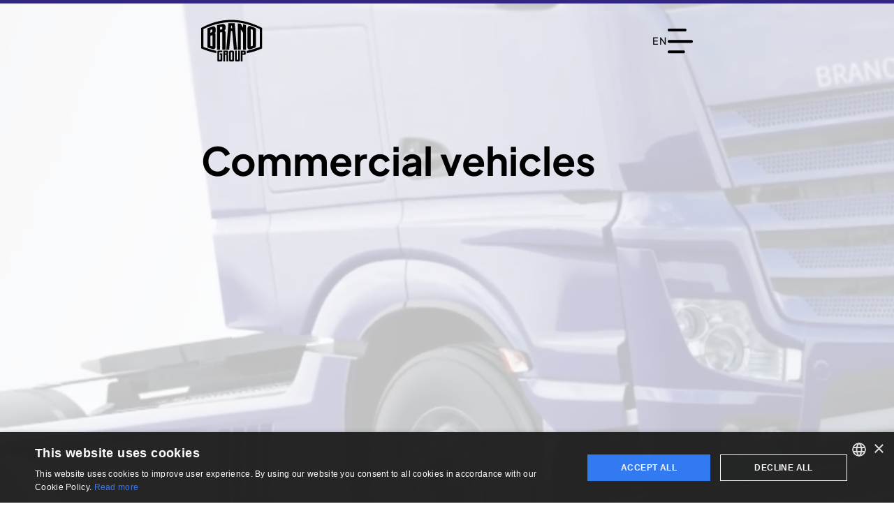

--- FILE ---
content_type: text/html
request_url: https://www.brano.group/commercial-vehicles
body_size: 137253
content:
<!doctype html>
<html lang="en">
	<head>
		<meta charset="UTF-8">
		<meta name="viewport" content="width=device-width, initial-scale=1.0">

		<style>h2{font-size:inherit;font-weight:inherit}h2,p{margin:0}.text-\[1\.188rem\]{font-size:1.188rem}h2{margin-left:auto;margin-right:auto;margin-bottom:.75rem;font-family:PlusJakartaSans,PlusJakartaSans-fallback,sans-serif;line-height:1.3}@media not all and (min-width:1759px){.max-xl\:container{width:100%;margin-right:auto;margin-left:auto;padding-right:.9375rem;padding-left:.9375rem}}@media not all and (min-width:1324px){.max-lg\:container{width:100%;margin-right:auto;margin-left:auto;padding-right:.9375rem;padding-left:.9375rem}}*,:after,:before{--tw-border-spacing-x:0;--tw-border-spacing-y:0;--tw-translate-x:0;--tw-translate-y:0;--tw-rotate:0;--tw-skew-x:0;--tw-skew-y:0;--tw-scale-x:1;--tw-scale-y:1;--tw-pan-x: ;--tw-pan-y: ;--tw-pinch-zoom: ;--tw-scroll-snap-strictness:proximity;--tw-gradient-from-position: ;--tw-gradient-via-position: ;--tw-gradient-to-position: ;--tw-ordinal: ;--tw-slashed-zero: ;--tw-numeric-figure: ;--tw-numeric-spacing: ;--tw-numeric-fraction: ;--tw-ring-inset: ;--tw-ring-offset-width:0px;--tw-ring-offset-color:#fff;--tw-ring-color:rgb(59 130 246 / .5);--tw-ring-offset-shadow:0 0 #0000;--tw-ring-shadow:0 0 #0000;--tw-shadow:0 0 #0000;--tw-shadow-colored:0 0 #0000;--tw-blur: ;--tw-brightness: ;--tw-contrast: ;--tw-grayscale: ;--tw-hue-rotate: ;--tw-invert: ;--tw-saturate: ;--tw-sepia: ;--tw-drop-shadow: ;--tw-backdrop-blur: ;--tw-backdrop-brightness: ;--tw-backdrop-contrast: ;--tw-backdrop-grayscale: ;--tw-backdrop-hue-rotate: ;--tw-backdrop-invert: ;--tw-backdrop-opacity: ;--tw-backdrop-saturate: ;--tw-backdrop-sepia: ;--tw-contain-size: ;--tw-contain-layout: ;--tw-contain-paint: ;--tw-contain-style: }::backdrop{--tw-border-spacing-x:0;--tw-border-spacing-y:0;--tw-translate-x:0;--tw-translate-y:0;--tw-rotate:0;--tw-skew-x:0;--tw-skew-y:0;--tw-scale-x:1;--tw-scale-y:1;--tw-pan-x: ;--tw-pan-y: ;--tw-pinch-zoom: ;--tw-scroll-snap-strictness:proximity;--tw-gradient-from-position: ;--tw-gradient-via-position: ;--tw-gradient-to-position: ;--tw-ordinal: ;--tw-slashed-zero: ;--tw-numeric-figure: ;--tw-numeric-spacing: ;--tw-numeric-fraction: ;--tw-ring-inset: ;--tw-ring-offset-width:0px;--tw-ring-offset-color:#fff;--tw-ring-color:rgb(59 130 246 / .5);--tw-ring-offset-shadow:0 0 #0000;--tw-ring-shadow:0 0 #0000;--tw-shadow:0 0 #0000;--tw-shadow-colored:0 0 #0000;--tw-blur: ;--tw-brightness: ;--tw-contrast: ;--tw-grayscale: ;--tw-hue-rotate: ;--tw-invert: ;--tw-saturate: ;--tw-sepia: ;--tw-drop-shadow: ;--tw-backdrop-blur: ;--tw-backdrop-brightness: ;--tw-backdrop-contrast: ;--tw-backdrop-grayscale: ;--tw-backdrop-hue-rotate: ;--tw-backdrop-invert: ;--tw-backdrop-opacity: ;--tw-backdrop-saturate: ;--tw-backdrop-sepia: ;--tw-contain-size: ;--tw-contain-layout: ;--tw-contain-paint: ;--tw-contain-style: }*,:after,:before{box-sizing:border-box;border-width:0;border-style:solid;border-color:#e5e7eb}:after,:before{--tw-content:""}:host,html{line-height:1.5;-webkit-text-size-adjust:100%;-moz-tab-size:4;-o-tab-size:4;tab-size:4;font-family:ui-sans-serif,system-ui,sans-serif,"Apple Color Emoji","Segoe UI Emoji",Segoe UI Symbol,"Noto Color Emoji";font-feature-settings:normal;font-variation-settings:normal}body{margin:0;line-height:inherit}h1,h2{font-size:inherit;font-weight:inherit}a{color:inherit;text-decoration:inherit}button{font-family:inherit;font-feature-settings:inherit;font-variation-settings:inherit;font-size:100%;font-weight:inherit;line-height:inherit;letter-spacing:inherit;color:inherit;margin:0;padding:0}button{text-transform:none}button{-webkit-appearance:button;background-color:transparent;background-image:none}:-moz-focusring{outline:auto}:-moz-ui-invalid{box-shadow:none}::-webkit-inner-spin-button,::-webkit-outer-spin-button{height:auto}::-webkit-search-decoration{-webkit-appearance:none}::-webkit-file-upload-button{-webkit-appearance:button;font:inherit}h1,h2,p{margin:0}img,svg{display:block;vertical-align:middle}img{max-width:100%;height:auto}.container{width:100%;margin-right:auto;margin-left:auto;padding-right:.9375rem;padding-left:.9375rem}@media (min-width:640px){.container{max-width:640px;padding-right:1rem;padding-left:1rem}}@media (min-width:768px){.container{max-width:768px;padding-right:2rem;padding-left:2rem}}.fixed{position:fixed}.absolute{position:absolute}.relative{position:relative}.inset-0{top:0;right:0;bottom:0;left:0}.left-0{left:0}.left-1\/2{left:50%}.right-0{right:0}.top-0{top:0}.top-24{top:6rem}.top-\[0\.3125rem\]{top:.3125rem}.top-\[calc\(100\%\+\.25rem\)\]{top:calc(100% + .25rem)}.-z-10{z-index:-10}.-z-20{z-index:-20}.z-0{z-index:0}.z-10{z-index:10}.z-20{z-index:20}.z-40{z-index:40}.m-0{margin:0}.\!mr-7{margin-right:1.75rem!important}.mb-\[7rem\]{margin-bottom:7rem}.ml-0{margin-left:0}.mt-16{margin-top:4rem}.mt-\[2\.5rem\]{margin-top:2.5rem}.mt-\[4rem\]{margin-top:4rem}.\!block{display:block!important}.flex{display:flex}.contents{display:contents}.hidden{display:none}.aspect-square{aspect-ratio:1/1}.h-0\.5{height:.125rem}.h-\[1\.75rem\]{height:1.75rem}.h-\[1\.875rem\]{height:1.875rem}.h-\[3rem\]{height:3rem}.h-\[5\.625rem\]{height:5.625rem}.h-\[5rem\]{height:5rem}.h-full{height:100%}.h-min{height:-moz-min-content;height:min-content}.min-h-screen{min-height:100vh}.\!w-full{width:100%!important}.w-\[1\.875rem\]{width:1.875rem}.w-\[5\.5rem\]{width:5.5rem}.w-\[calc\(100\%\+1rem\)\]{width:calc(100% + 1rem)}.w-fit{width:-moz-fit-content;width:fit-content}.w-full{width:100%}.max-w-0{max-width:0}.max-w-9{max-width:2.25rem}.max-w-\[34rem\]{max-width:34rem}.flex-1{flex:1 1 0%}.shrink-0{flex-shrink:0}.grow{flex-grow:1}.-translate-x-1\/2{--tw-translate-x:-50%;transform:translate(var(--tw-translate-x),var(--tw-translate-y)) rotate(var(--tw-rotate)) skew(var(--tw-skew-x)) skewY(var(--tw-skew-y)) scaleX(var(--tw-scale-x)) scaleY(var(--tw-scale-y))}.translate-y-0{--tw-translate-y:0px;transform:translate(var(--tw-translate-x),var(--tw-translate-y)) rotate(var(--tw-rotate)) skew(var(--tw-skew-x)) skewY(var(--tw-skew-y)) scaleX(var(--tw-scale-x)) scaleY(var(--tw-scale-y))}.scale-50{--tw-scale-x:.5;--tw-scale-y:.5;transform:translate(var(--tw-translate-x),var(--tw-translate-y)) rotate(var(--tw-rotate)) skew(var(--tw-skew-x)) skewY(var(--tw-skew-y)) scaleX(var(--tw-scale-x)) scaleY(var(--tw-scale-y))}.grid-rows-\[0fr\]{grid-template-rows:0fr}.flex-col{flex-direction:column}.items-start{align-items:flex-start}.items-center{align-items:center}.justify-end{justify-content:flex-end}.justify-center{justify-content:center}.justify-between{justify-content:space-between}.\!gap-0\.5{gap:.125rem!important}.gap-1{gap:.25rem}.gap-10{gap:2.5rem}.gap-2{gap:.5rem}.gap-4{gap:1rem}.gap-5{gap:1.25rem}.gap-\[7rem\]{gap:7rem}.overflow-hidden{overflow:hidden}.break-words{overflow-wrap:break-word}.rounded-full{border-radius:9999px}.rounded-lg{border-radius:.5rem}.border-b-2{border-bottom-width:2px}.border-t-2{border-top-width:2px}.border-t-\[0\.3125rem\]{border-top-width:.3125rem}.border-solid{border-style:solid}.border-primary{--tw-border-opacity:1;border-color:rgb(49 39 131 / var(--tw-border-opacity))}.border-tertiary{--tw-border-opacity:1;border-color:rgb(245 245 245 / var(--tw-border-opacity))}.border-transparent{border-color:transparent}.border-t-tertiary{--tw-border-opacity:1;border-top-color:rgb(245 245 245 / var(--tw-border-opacity))}.bg-\[\#00000080\]{background-color:#00000080}.bg-primary{--tw-bg-opacity:1;background-color:rgb(49 39 131 / var(--tw-bg-opacity))}.bg-secondary{--tw-bg-opacity:1;background-color:rgb(255 255 255 / var(--tw-bg-opacity))}.bg-transparent{background-color:transparent}.bg-white{--tw-bg-opacity:1;background-color:rgb(255 255 255 / var(--tw-bg-opacity))}.object-contain{-o-object-fit:contain;object-fit:contain}.object-cover{-o-object-fit:cover;object-fit:cover}.p-0{padding:0}.p-2{padding:.5rem}.px-\[0\.8125rem\]{padding-left:.8125rem;padding-right:.8125rem}.px-\[1\.6875rem\]{padding-left:1.6875rem;padding-right:1.6875rem}.py-3{padding-top:.75rem;padding-bottom:.75rem}.pb-3{padding-bottom:.75rem}.pb-\[4\.1875rem\]{padding-bottom:4.1875rem}.pt-4{padding-top:1rem}.pt-\[4\.19rem\]{padding-top:4.19rem}.pt-\[9\.25rem\]{padding-top:9.25rem}.text-left{text-align:left}.text-center{text-align:center}.text-2lg{font-size:2.375rem}.text-2md{font-size:1.4375rem}.text-2xl{font-size:3.2rem}.text-3xl{font-size:3.5rem}.text-\[1\.75rem\]{font-size:1.75rem}.text-base{font-size:1rem}.text-lg{font-size:2rem}.text-xs{font-size:.875rem}.font-bold{font-weight:700}.font-light{font-weight:300}.font-medium{font-weight:500}.font-normal{font-weight:400}.font-semibold{font-weight:600}.uppercase{text-transform:uppercase}.leading-8{line-height:2rem}.leading-\[1\.07\]{line-height:1.07}.leading-\[1\.13\]{line-height:1.13}.leading-none{line-height:1}.tracking-\[0\.125rem\]{letter-spacing:.125rem}.\!text-black{--tw-text-opacity:1!important;color:rgb(0 0 0 / var(--tw-text-opacity))!important}.text-\[\#AEAEB2\]{--tw-text-opacity:1;color:rgb(174 174 178 / var(--tw-text-opacity))}.text-black{--tw-text-opacity:1;color:rgb(0 0 0 / var(--tw-text-opacity))}.text-primary{--tw-text-opacity:1;color:rgb(49 39 131 / var(--tw-text-opacity))}.text-text{--tw-text-opacity:1;color:rgb(0 0 0 / var(--tw-text-opacity))}.underline{text-decoration-line:underline}.no-underline{text-decoration-line:none}.decoration-primary{text-decoration-color:#312783}.opacity-0{opacity:0}.opacity-30{opacity:.3}.opacity-70{opacity:.7}.opacity-80{opacity:.8}.shadow-sm{--tw-shadow:0 1px 2px 0 rgb(0 0 0 / .05);--tw-shadow-colored:0 1px 2px 0 var(--tw-shadow-color);box-shadow:var(--tw-ring-offset-shadow,0 0 #0000),var(--tw-ring-shadow,0 0 #0000),var(--tw-shadow)}.shadow-black\/25{--tw-shadow-color:rgb(0 0 0 / .25);--tw-shadow:var(--tw-shadow-colored)}.grayscale-\[1\%\]{--tw-grayscale:grayscale(1%);filter:var(--tw-blur) var(--tw-brightness) var(--tw-contrast) var(--tw-grayscale) var(--tw-hue-rotate) var(--tw-invert) var(--tw-saturate) var(--tw-sepia) var(--tw-drop-shadow)}.backdrop-blur-\[1\.5px\]{--tw-backdrop-blur:blur(1.5px);-webkit-backdrop-filter:var(--tw-backdrop-blur) var(--tw-backdrop-brightness) var(--tw-backdrop-contrast) var(--tw-backdrop-grayscale) var(--tw-backdrop-hue-rotate) var(--tw-backdrop-invert) var(--tw-backdrop-opacity) var(--tw-backdrop-saturate) var(--tw-backdrop-sepia);backdrop-filter:var(--tw-backdrop-blur) var(--tw-backdrop-brightness) var(--tw-backdrop-contrast) var(--tw-backdrop-grayscale) var(--tw-backdrop-hue-rotate) var(--tw-backdrop-invert) var(--tw-backdrop-opacity) var(--tw-backdrop-saturate) var(--tw-backdrop-sepia)}html{height:100%;font-family:PlusJakartaSans,PlusJakartaSans-fallback,sans-serif;--tw-text-opacity:1;color:rgb(0 0 0 / var(--tw-text-opacity))}body{display:flex;min-height:100dvh;width:100%;flex-direction:column;line-height:1.5}h1,h2{margin-left:auto;margin-right:auto;margin-bottom:.75rem;font-family:PlusJakartaSans,PlusJakartaSans-fallback,sans-serif;line-height:1.3}h1{padding-top:2rem;font-size:2.75rem;font-weight:700;line-height:1.1}@media (min-width:640px){h1{font-size:3.5rem}.sm\:gap-2{gap:.5rem}.sm\:text-3xl{font-size:3.5rem}}h2{font-size:2rem;line-height:1.25}p{margin-bottom:1.25rem;font-size:1.1875rem;line-height:1.526}.glide *{box-sizing:inherit}@media not all and (min-width:1759px){.max-xl\:container{width:100%;margin-right:auto;margin-left:auto;padding-right:.9375rem;padding-left:.9375rem}@media (min-width:640px){.max-xl\:container{max-width:640px;padding-right:1rem;padding-left:1rem}}@media (min-width:768px){.max-xl\:container{max-width:768px;padding-right:2rem;padding-left:2rem}}}@media not all and (min-width:1324px){.max-lg\:container{width:100%;margin-right:auto;margin-left:auto;padding-right:.9375rem;padding-left:.9375rem}@media (min-width:640px){.max-lg\:container{max-width:640px;padding-right:1rem;padding-left:1rem}}@media (min-width:768px){.max-lg\:container{max-width:768px;padding-right:2rem;padding-left:2rem}}.max-lg\:overflow-y-auto{overflow-y:auto}.max-lg\:overflow-x-hidden{overflow-x:hidden}}@media (min-width:768px){.md\:h-\[2\.4375rem\]{height:2.4375rem}.md\:h-\[4\.274375rem\]{height:4.274375rem}.md\:h-\[7\.75rem\]{height:7.75rem}.md\:w-full{width:100%}.md\:flex-row{flex-direction:row}.md\:items-end{align-items:flex-end}.md\:\!justify-end{justify-content:flex-end!important}.md\:justify-between{justify-content:space-between}.md\:break-normal{overflow-wrap:normal;word-break:normal}.md\:pb-20{padding-bottom:5rem}.md\:pt-\[8\.5rem\]{padding-top:8.5rem}}.\[\&\>svg\]\:max-h-full>svg{max-height:100%}.\[\&\>svg\]\:min-h-full>svg{min-height:100%}.\[\&\>svg\]\:min-w-full>svg{min-width:100%}.\[\&\>svg\]\:max-w-full>svg{max-width:100%}</style>
		<script>
			window.global = window; // Apollo 😁
		</script>

		<!-- Favicon -->
		<meta name="msapplication-TileColor" content="#ffffff">
		<meta name="theme-color" content="#ffffff">
		<meta name="author" content="Fastest Solution s.r.o. | fastest.cz">  <script async="" type="module" crossorigin="" src="/assets/ProductGroup-CEmwnoDd.js"></script>
  <link rel="modulepreload" crossorigin="" href="/assets/Layout-GAkYy57Y.js">
  <link rel="modulepreload" crossorigin="" href="/assets/isFileImage-ByN2n1TN.js">
  <link rel="modulepreload" crossorigin="" href="/assets/nbspifyHtml-BK8qV9Qq.js">
  <link rel="modulepreload" crossorigin="" href="/assets/HeroBanner-ub9wn9nf.js">
  <link rel="modulepreload" crossorigin="" href="/assets/alena-hahnova-D_-QmpzX.js">
  <link rel="modulepreload" crossorigin="" href="/assets/ContactCard-Bqeey9Rv.js">
  <link rel="modulepreload" crossorigin="" href="/assets/disableGlidePerSlideAmount-zDIvV7Av.js">
  <link rel="modulepreload" crossorigin="" href="/assets/Vector-B5URsTDB.js">
  <link rel="modulepreload" crossorigin="" href="/assets/Content-DRCXrNGd.js">
  <link rel="modulepreload" crossorigin="" href="/assets/CaseStudies-7Srg2uo-.js">
  <link rel="modulepreload" crossorigin="" href="/assets/ProductGroups-DCP7qFzI.js">
  <link rel="modulepreload" crossorigin="" href="/assets/car-footer-banner-PfofQh2a.js">
  <link rel="modulepreload" crossorigin="" href="/assets/PartnersMap-CKslZ_Sb.js">
  <link rel="modulepreload" crossorigin="" href="/assets/ImageBanner-o-42Jc4O.js">
  <link rel="modulepreload" crossorigin="" href="/assets/LookInside-1QAkEItj.js">
  <link rel="modulepreload" crossorigin="" href="/assets/ProductButtonGroup-DmYtM6Ah.js">
  <link rel="modulepreload" crossorigin="" href="/assets/thumbForOgImage-w96MREk3.js">
  <link rel="preload" crossorigin="" href="/assets/Layout-C13e-1c1.css" as="style" onload="this.onload=null;this.rel='stylesheet'">
  <link rel="preload" crossorigin="" href="/assets/Content-CQ-lDa7F.css" as="style" onload="this.onload=null;this.rel='stylesheet'">
  <link rel="preload" crossorigin="" href="/assets/ProductGroup-DAgKw9KG.css" as="style" onload="this.onload=null;this.rel='stylesheet'">
		<noscript><link rel="stylesheet" crossorigin="" href="/assets/Layout-C13e-1c1.css"></noscript>
		<noscript><link rel="stylesheet" crossorigin="" href="/assets/Content-CQ-lDa7F.css"></noscript>
		<noscript><link rel="stylesheet" crossorigin="" href="/assets/ProductGroup-DAgKw9KG.css"></noscript>
	<title>Commercial vehicles | BRANO GROUP, a.s.</title><!-- HEAD_svelte-1v7qx0g_START --><link rel="preconnect" href="https://cdn.cookie-script.com"><!-- HEAD_svelte-1v7qx0g_END --><!-- HEAD_svelte-199f7lk_START --><!-- HTML_TAG_START --><script async src="https://www.googletagmanager.com/gtag/js?id=G-QVFWYQC2D5"></script><!-- HTML_TAG_END --><!-- HTML_TAG_START -->
	<script>
		window.dataLayer ||= [];
		function gtag(){window.dataLayer.push(arguments);}
		gtag('js', new Date());
		gtag('config', 'G-QVFWYQC2D5');
	</script>
	<!-- HTML_TAG_END --><!-- HEAD_svelte-199f7lk_END --><!-- HEAD_svelte-17xsw53_START --><link rel="preload" as="font" type="font/ttf" href="/assets/PlusJakartaSans-Regular-DBSa4cpH.ttf" crossorigin="anonymous"><meta property="og:site_name" content="BRANO GROUP, a.s."><meta name="twitter:site" content="BRANO GROUP, a.s."><meta name="application-name" content="BRANO GROUP, a.s."><meta name="apple-mobile-web-app-title" content="BRANO GROUP, a.s."><meta property="og:url" content="https://www.brano.group/commercial-vehicles"><meta property="og:image" content="https://storage.brano.group/1200x630/product-groups/headerBannerThumbnail/brano-products-uzitkova-vozidla-44d1ead8-1105-4d91-b11e-5ba7ee08ef25.jpg?hash=f2bb40a2d442a5a7c27c0052c45cde628537edb1"><meta name="twitter:card" content="summary_large_image"><meta property="twitter:domain" content="https://www.brano.group"><meta property="twitter:url" content="https://www.brano.group/commercial-vehicles"><meta name="twitter:image" content="https://storage.brano.group/1200x630/product-groups/headerBannerThumbnail/brano-products-uzitkova-vozidla-44d1ead8-1105-4d91-b11e-5ba7ee08ef25.jpg?hash=f2bb40a2d442a5a7c27c0052c45cde628537edb1"><meta property="og:title" content="Commercial vehicles | BRANO GROUP, a.s."><meta property="og:title" content="Commercial vehicles | BRANO GROUP, a.s."><meta name="twitter:title" content="Commercial vehicles | BRANO GROUP, a.s."><meta name="description" content="BRANO's operations in the field of commercial vehicles offer comprehensive solutions.  Telescopic shock absorbers | Independent heatings | Fuel pulse pumps | Dependent hot-water heatings | Pedal units | Hydraulic and air brake components | Electromagnetic and air horns | Machined parts and assemblies | Suspension control valves"><meta name="og:description" content="BRANO's operations in the field of commercial vehicles offer comprehensive solutions.  Telescopic shock absorbers | Independent heatings | Fuel pulse pumps | Dependent hot-water heatings | Pedal units | Hydraulic and air brake components | Electromagnetic and air horns | Machined parts and assemblies | Suspension control valves"><meta name="twitter:description" content="BRANO's operations in the field of commercial vehicles offer comprehensive solutions.  Telescopic shock absorbers | Independent heatings | Fuel pulse pumps | Dependent hot-water heatings | Pedal units | Hydraulic and air brake components | Electromagnetic and air horns | Machined parts and assemblies | Suspension control valves"><meta name="keywords" content="Brano, Brano Group, supplier, automotive, car parts, cars, vehicles, parts, industry, engineering, metallurgy, toolmaking, R&amp;D, services, doors, tailgate, closures, bonet, seating, charging, pedal, towing, jacks, systems"><link rel="canonical" href="https://www.brano.group/commercial-vehicles"><link rel="alternate" hreflang="en" href="https://www.brano.group/commercial-vehicles"><meta name="robots" content="index, follow"><!-- HEAD_svelte-17xsw53_END --><!-- HEAD_svelte-1rvjgr7_START --><link rel="apple-touch-icon" sizes="57x57" href="/assets/logo-icon-BttdiUcp.png"><link rel="apple-touch-icon" sizes="60x60" href="/assets/logo-icon-EwjmmhB8.png"><link rel="apple-touch-icon" sizes="72x72" href="/assets/logo-icon-C1axISU4.png"><link rel="apple-touch-icon" sizes="76x76" href="/assets/logo-icon-CWhTEXGX.png"><link rel="apple-touch-icon" sizes="114x114" href="/assets/logo-icon-B9MY4lyp.png"><link rel="apple-touch-icon" sizes="120x120" href="/assets/logo-icon-Cgm2xCO5.png"><link rel="apple-touch-icon" sizes="144x144" href="/assets/logo-icon-BSeUj4Jw.png"><link rel="apple-touch-icon" sizes="152x152" href="/assets/logo-icon-BSeUj4Jw.png"><link rel="apple-touch-icon" sizes="180x180" href="/assets/logo-icon-BSeUj4Jw.png"><link rel="icon" type="image/png" sizes="16x16" href="/assets/logo-icon-CRix3ZFA.png"><link rel="icon" type="image/png" sizes="32x32" href="/assets/logo-icon-Ci-fi6OY.png"><link rel="icon" type="image/png" sizes="96x96" href="/assets/logo-icon-D9bpfgRD.png"><link rel="icon" type="image/png" sizes="192x192" href="/assets/logo-icon-BSeUj4Jw.png"><meta name="msapplication-TileImage" content="/assets/logo-icon-BSeUj4Jw.png"><!-- HEAD_svelte-1rvjgr7_END --><!-- HEAD_svelte-nv0wf_START --><!-- HEAD_svelte-nv0wf_END --><!-- HEAD_svelte-nv0wf_START --><!-- HEAD_svelte-nv0wf_END --><!-- HEAD_svelte-nv0wf_START --><!-- HEAD_svelte-nv0wf_END --><!-- HEAD_svelte-nv0wf_START --><!-- HEAD_svelte-nv0wf_END --><!-- HEAD_svelte-nv0wf_START --><!-- HEAD_svelte-nv0wf_END --><!-- HEAD_svelte-nv0wf_START --><!-- HEAD_svelte-nv0wf_END --><!-- HEAD_svelte-nv0wf_START --><!-- HEAD_svelte-nv0wf_END --><!-- HEAD_svelte-nv0wf_START --><!-- HEAD_svelte-nv0wf_END --><!-- HEAD_svelte-nv0wf_START --><!-- HEAD_svelte-nv0wf_END --><!-- HEAD_svelte-cz8i27_START --><link rel="preload" as="image" href="https://storage.brano.group/1920x0/product-groups/headerBannerThumbnail/brano-products-uzitkova-vozidla-44d1ead8-1105-4d91-b11e-5ba7ee08ef25.jpg.webp?hash=8c157f57206d01ec993eec9f54a66981408e2972" fetchpriority="high" type="image/webp"><!-- HEAD_svelte-cz8i27_END --><!-- HEAD_svelte-cz8i27_START --><!-- HEAD_svelte-cz8i27_END --><!-- HEAD_svelte-cz8i27_START --><!-- HEAD_svelte-cz8i27_END --><!-- HEAD_svelte-nv0wf_START --><!-- HEAD_svelte-nv0wf_END --><!-- HEAD_svelte-nv0wf_START --><!-- HEAD_svelte-nv0wf_END --><!-- HEAD_svelte-nv0wf_START --><!-- HEAD_svelte-nv0wf_END --><!-- HEAD_svelte-nv0wf_START --><!-- HEAD_svelte-nv0wf_END --><!-- HEAD_svelte-nv0wf_START --><!-- HEAD_svelte-nv0wf_END --><!-- HEAD_svelte-nv0wf_START --><!-- HEAD_svelte-nv0wf_END --><!-- HEAD_svelte-nv0wf_START --><!-- HEAD_svelte-nv0wf_END --><!-- HEAD_svelte-1wktqw9_START --><!-- HEAD_svelte-1wktqw9_END --><!-- HEAD_svelte-1wktqw9_START --><!-- HEAD_svelte-1wktqw9_END --><!-- HEAD_svelte-nv0wf_START --><!-- HEAD_svelte-nv0wf_END --><!-- HEAD_svelte-nv0wf_START --><!-- HEAD_svelte-nv0wf_END --><!-- HEAD_svelte-1wktqw9_START --><!-- HEAD_svelte-1wktqw9_END --><!-- HEAD_svelte-1wktqw9_START --><!-- HEAD_svelte-1wktqw9_END --><!-- HEAD_svelte-nv0wf_START --><!-- HEAD_svelte-nv0wf_END --><!-- HEAD_svelte-nv0wf_START --><!-- HEAD_svelte-nv0wf_END --><!-- HEAD_svelte-1wktqw9_START --><!-- HEAD_svelte-1wktqw9_END --><!-- HEAD_svelte-1wktqw9_START --><!-- HEAD_svelte-1wktqw9_END --><!-- HEAD_svelte-nv0wf_START --><!-- HEAD_svelte-nv0wf_END --><!-- HEAD_svelte-nv0wf_START --><!-- HEAD_svelte-nv0wf_END --><!-- HEAD_svelte-1wktqw9_START --><!-- HEAD_svelte-1wktqw9_END --><!-- HEAD_svelte-1wktqw9_START --><!-- HEAD_svelte-1wktqw9_END --><!-- HEAD_svelte-nv0wf_START --><!-- HEAD_svelte-nv0wf_END --><!-- HEAD_svelte-nv0wf_START --><!-- HEAD_svelte-nv0wf_END --><!-- HEAD_svelte-1wktqw9_START --><!-- HEAD_svelte-1wktqw9_END --><!-- HEAD_svelte-1wktqw9_START --><!-- HEAD_svelte-1wktqw9_END --><!-- HEAD_svelte-1wktqw9_START --><!-- HEAD_svelte-1wktqw9_END --><!-- HEAD_svelte-1wktqw9_START --><!-- HEAD_svelte-1wktqw9_END --><!-- HEAD_svelte-1wktqw9_START --><!-- HEAD_svelte-1wktqw9_END --><!-- HEAD_svelte-pz3b3m_START --><!-- HTML_TAG_START --><script type="text/javascript" src="https://static.sketchfab.com/api/sketchfab-viewer-1.12.1.js"></script><!-- HTML_TAG_END --><!-- HEAD_svelte-pz3b3m_END --><!-- HEAD_svelte-1c5mjbf_START --><!-- HEAD_svelte-1c5mjbf_END --><!-- HEAD_svelte-1wktqw9_START --><!-- HEAD_svelte-1wktqw9_END --><!-- HEAD_svelte-nv0wf_START --><!-- HEAD_svelte-nv0wf_END --><!-- HEAD_svelte-nv0wf_START --><!-- HEAD_svelte-nv0wf_END --><!-- HEAD_svelte-nv0wf_START --><!-- HEAD_svelte-nv0wf_END --><!-- HEAD_svelte-nv0wf_START --><!-- HEAD_svelte-nv0wf_END --><!-- HEAD_svelte-nv0wf_START --><!-- HEAD_svelte-nv0wf_END --><!-- HEAD_svelte-nv0wf_START --><!-- HEAD_svelte-nv0wf_END --><!-- HEAD_svelte-nv0wf_START --><!-- HEAD_svelte-nv0wf_END --><!-- HEAD_svelte-nv0wf_START --><!-- HEAD_svelte-nv0wf_END --><!-- HEAD_svelte-nv0wf_START --><!-- HEAD_svelte-nv0wf_END --><!-- HEAD_svelte-1wktqw9_START --><!-- HEAD_svelte-1wktqw9_END -->
			<script id="props" type="application/json">
				{"productGroup":{"content":"<p>BRANO's operations in the field of commercial vehicles offer comprehensive solutions.</p><p>Telescopic shock absorbers | Independent heatings | Fuel pulse pumps | Dependent hot-water heatings | Pedal units | Hydraulic and air brake components | Electromagnetic and air horns | Machined parts and assemblies | Suspension control valves</p>","headerBannerThumbnail":{"path":"product-groups/headerBannerThumbnail/brano-products-uzitkova-vozidla-44d1ead8-1105-4d91-b11e-5ba7ee08ef25.jpg","size":307382,"title":"brano-products-uzitkova-vozidla","type":"image/jpeg"},"modifiedAt":"2024-12-05T16:12:03.923Z","headerBannerMobile":{"path":"product-groups/headerBannerMobile/brano-products-uzitkova-vozidla-mobile-cf79c158-88e0-40cf-86c7-7491933c7068.mp4","size":3358228,"title":"brano-products-uzitkova-vozidla-mobile","type":"video/mp4"},"urlSlug":"commercial-vehicles","headerBanner":{"path":"product-groups/headerBanner/brano-products-uzitkova-vozidla-53cd91a8-47f2-4b97-bb2e-17429c400df0.mp4","size":5475889,"title":"brano-products-uzitkova-vozidla","type":"video/mp4"},"locale":"en","productGroupBanner":"7189e624-2697-42b4-9536-fe52ac708b34","createdAt":"2024-12-05T16:12:03.923Z","createdBy":"migration","name":"Commercial vehicles","products":[{"name":"Door systems","primaryImage":{"path":"product-groups/products.0.primaryImage/brano-product-uzitkova-vozidla-001-0900x0864-v01-0098babf-79f5-46bf-b41a-9afd4913c45e.png","size":230139,"title":"brano-product-uzitkova-vozidla-001-0900x0864-v01","type":"image/png"},"photoPosition":"Right","content":"<p>Brano's door systems for commercial vehicles primarily focus on side door mechanisms, emphasizing functionality, craftsmanship, and long mechanical durability.</p>","textifiedContent":"Brano's door systems for commercial vehicles primarily focus on side door mechanisms, emphasizing functionality, craftsmanship, and long mechanical durability."},{"name":"Shock absorbers","primaryImage":{"path":"product-groups/products.1.primaryImage/brano-product-uzitkova-vozidla-002-0900x0864-v01-17b7dd94-f533-45a9-92ca-65e84c78afa8.png","size":179476,"title":"brano-product-uzitkova-vozidla-002-0900x0864-v01","type":"image/png"},"photoPosition":"Left","content":"<p>The telescopic hydraulic suspension damper serves to dampen oscillatory motion. The damping force is generated within the damper as fluid flows through a valve system.</p><p>These dampers are primarily used for suspension damping in axles of cars, trailers, construction and agricultural machinery, special vehicles, rail vehicles, and also in driver seats and other applications such as washing machines, etc.</p><p>Dampers play a crucial role in terms of safety and comfort.</p>","textifiedContent":"The telescopic hydraulic suspension damper serves to dampen oscillatory motion. The damping force is generated within the damper as fluid flows through a valve system.  These dampers are primarily used for suspension damping in axles of cars, trailers, construction and agricultural machinery, special vehicles, rail vehicles, and also in driver seats and other applications such as washing machines, etc.  Dampers play a crucial role in terms of safety and comfort."},{"name":"Independent heating","primaryImage":{"path":"product-groups/products.2.primaryImage/brano-product-uzitkova-vozidla-003-0900x0864-v01-72fc8382-d859-4a03-9436-3a11479518ff.png","size":132482,"title":"brano-product-uzitkova-vozidla-003-0900x0864-v01","type":"image/png"},"photoPosition":"Left","content":"<p>The independent heating system is used for preheating and heating the cabin, engine components, or cargo space of a vehicle, caravan, boat, or work machine.</p><p>Its operation can be programmed to prepare the vehicle for driving without fogged or frozen windows. The heating system operates independently of the vehicle’s water circuit and engine, providing warm air to the interior almost instantly, quietly, and with minimal emissions.</p>","textifiedContent":"The independent heating system is used for preheating and heating the cabin, engine components, or cargo space of a vehicle, caravan, boat, or work machine.  Its operation can be programmed to prepare the vehicle for driving without fogged or frozen windows. The heating system operates independently of the vehicle’s water circuit and engine, providing warm air to the interior almost instantly, quietly, and with minimal emissions."},{"name":"Horns (air and electromagnetic)","primaryImage":{"path":"product-groups/products.3.primaryImage/brano-product-uzitkova-vozidla-004-0900x0864-v02-51904b4a-f2d7-46a6-a8b0-fbe26d9097b1.png","size":134644,"title":"brano-product-uzitkova-vozidla-004-0900x0864-v02","type":"image/png"},"photoPosition":"Right","content":"<p>Brano is a reliable supplier of air horns for trucks, powered by compressed air from the vehicle's air system, delivering a sharp sound with a long-range reach.</p><p>We also specialize in electromagnetic disc horns, which are mandatory equipment for all motor vehicles without exception.</p>","textifiedContent":"Brano is a reliable supplier of air horns for trucks, powered by compressed air from the vehicle's air system, delivering a sharp sound with a long-range reach.  We also specialize in electromagnetic disc horns, which are mandatory equipment for all motor vehicles without exception."},{"name":"Pedal units and handbrake levers","primaryImage":{"path":"product-groups/products.4.primaryImage/brano-product-uzitkova-vozidla-005-0900x0864-v02-5bd4d0ae-d493-4c89-a84d-23999531fa10.png","size":287273,"title":"brano-product-uzitkova-vozidla-005-0900x0864-v02","type":"image/png"},"photoPosition":"Right","content":"<p>The pedal assembly comes in various designs for both automatic and manual transmissions. It can be a combination of plastic and metal or entirely plastic or metal. Brano pedal assemblies are suitable for both commercial and passenger vehicles.</p>","textifiedContent":"The pedal assembly comes in various designs for both automatic and manual transmissions. It can be a combination of plastic and metal or entirely plastic or metal. Brano pedal assemblies are suitable for both commercial and passenger vehicles."}],"category":"UtilityVehicles","headerBannerMobileThumbnail":{"path":"product-groups/headerBannerMobileThumbnail/brano-products-uzitkova-vozidla-mobile-5f123b53-45b4-4696-8326-a8858fd0f242.jpg","size":238139,"title":"brano-products-uzitkova-vozidla-mobile","type":"image/jpeg"},"primaryImage":{"path":"product-groups/primaryImage/uzitkova-vozidla-177x165-f77d07cd-df12-43cb-a63e-7f461a2f0b7d.png","size":41624,"title":"Commercial vehicles","type":"image/png"},"id":"283b1083-471a-45b7-b846-034aadc3f8a3","searchIndex":"283b1083471a45b7b846034aadc3f8a3 commercial vehicles","modifiedBy":"migration","textifiedContent":"BRANO's operations in the field of commercial vehicles offer comprehensive solutions.  Telescopic shock absorbers | Independent heatings | Fuel pulse pumps | Dependent hot-water heatings | Pedal units | Hydraulic and air brake components | Electromagnetic and air horns | Machined parts and assemblies | Suspension control valves"},"productGroupBanner":{"content":"Thanks to our experienced development team, modern technological facilities, and extensive employee potential, we can meet the needs of our customers for both Build-to-Print and Build-to-Spec\nproduction processes.","modifiedAt":"2024-12-05T16:12:03.923Z","locale":"en","createdAt":"2024-12-05T16:12:03.923Z","advantages":[{"value":"Complete development according to customer requirements"},{"value":"Testing in our modern test center, meeting all required standards"},{"value":"Design of the best production solution based on customer needs"},{"value":"Development and production of our own manufacturing lines for the product"},{"value":"Trial production series"},{"value":"Full serial production of the developed product"},{"value":"Advanced logistics services (JIT, JIS)"}],"subtitle":"Everything under one roof","backgroundMobile":{"path":"product-group-banners/backgroundMobile/brano-everything-under-one-roof-mobile-61e06e26-8447-4997-be1d-4267594f3532.mp4","size":3206535,"title":"brano-everything-under-one-roof-mobile","type":"video/mp4"},"createdBy":"migration","background":{"path":"product-group-banners/background/brano-everything-under-one-roof-24ff3f8b-f6fa-49b7-9b06-5cc0febe7b57-1-9322b001-f15b-432b-b6af-ebcbeb925e3d.mp4","size":5305163,"title":"brano-everything-under-one-roof","type":"video/mp4"},"id":"7189e624-2697-42b4-9536-fe52ac708b34","searchIndex":"7189e624269742b49536fe52ac708b34 from development to logistics everything under one roof","modifiedBy":"migration","title":"From Development to Logistics"},"caseStudies":[{"content":{"cs":"<p><strong>Výzva</strong><br>Aktuální řešení sestává z odděleného zámku a aktuátoru, dohromady vážících 2000 g, přičemž se jedná o dva samostatné produkty zabírající místo v 5. dveřích.</p><p><strong>Řešení</strong><br>Brano dokázalo sloučit oba komponenty v jeden při zachování stejné funkce.</p><p><strong>Přínos zákazníkovi</strong><br>Výsledkem je prostorově úspornější, levnější a lehčí produkt o stejné funkci a s nižší uhlíkovou stopou.</p>","en":"<p><strong>Challenge</strong><br>The current solution consists of a separate lock and actuator, weighing a total of 2000 g, taking up space in the 5th door as two independent products.</p><p><strong>Solution</strong><br>Brano managed to combine both components into one while maintaining the same functionality.</p><p><strong>Customer Benefit</strong><br>The result is a more space-efficient, cost-effective, and lighter product with the same functionality and a reduced carbon footprint.</p>"},"modifiedAt":"2024-12-05T16:12:03.923Z","productGroupIds":{"cs":["2004a6ae-69d6-4bfa-8b8c-200626b29548","f80d849d-eeeb-4ccc-8880-cf5ce6184de8","f326ff64-4705-4482-8fbd-559094ab4cb6","01659797-04cb-47e0-9a30-088f4fe3aa62","2850c507-7d88-4a55-8205-2f9305e0c5b3","28be65a6-3665-458f-9dec-95d24ace4142","0b019f85-98ca-4628-9407-3d1f676cd1fc","971db316-727c-49f3-b139-f32c9ee36f16","3c5cd9d9-05c1-4d76-b509-bd2eebe2cf78","94220cd7-5b41-4bf3-89c9-a6a53f36b831","fc8f3c0c-c1d3-47d0-8686-118ed8119af2"],"en":["283b1083-471a-45b7-b846-034aadc3f8a3","68714b29-357e-407a-991a-4091036e9e1d","3ffdf997-18e8-4dd9-93b7-a4f64f37eaa6","de7b52b9-4193-4825-ad41-866caf17a9f4","4c33c8f6-652c-4bfe-8dc6-d17448ddf1eb","80b7b1bf-7257-4781-8724-2a49b62cfa40","1568a1a4-eda8-4c8c-a9a3-3bd9ee03cf67","9976dbb1-4058-47ff-a620-6c868c831c6e","1579411d-6988-497c-88fb-7e5e24afc724","ec42183f-6caa-4812-af2f-bedf634e1c21","8078dc89-c5b4-4bda-8bbe-f364015af74d"]},"createdAt":"2024-12-05T16:12:03.923Z","id":"e3b4180d-0888-45c3-ac0a-df209ef98491","createdBy":"migration","searchIndex":"e3b4180d088845c3ac0adf209ef98491 integrovany zamek 5 dveri integrated 5th door latch","modifiedBy":"migration","thumbnailImage":{"path":"product-groups/thumbnailImage/brano-case-study-01-large-2c2faa43-b108-4cf9-ba17-0702c0ecfafa.png","size":1322011,"title":"brano-case-study-01-large","type":"image/png"},"title":{"cs":"Integrovaný zámek 5. dveří","en":"Integrated 5th Door Latch"}},{"content":{"cs":"<p><strong>Výzva</strong><br>Přechod na elektromobilitu znamená nový zavazadelník pod přední kapotou, což vede k častějšímu otevírání, pro které tyto díly mnohdy nebyly konstruovány.</p><p><strong>Řešení</strong><br>Dokázali jsme vyvinout zámek přední kapoty (frunk latch) konstruovaný pro použití v předním zavazadelníku.</p><p><strong>Přínos zákazníkovi</strong><br>Díky našemu zámku kapoty je otevírání předního zavazadelníku uživatelsky přívětivější, například díky možnosti elektrického otevírání z místa řidiče.</p>","en":"<p><strong>Challenge</strong><br>The transition to electromobility introduces a new front trunk under the hood (frunk), leading to more frequent openings for which these parts were not originally designed.</p><p><strong>Solution</strong><br>We developed a frunk latch specifically designed for use in the front trunk.</p><p><strong>Customer Benefit</strong><br>Our frunk latch makes the front trunk easier to open, including the option of electric opening from the driver’s seat, enhancing user convenience.</p>"},"modifiedAt":"2024-12-05T16:12:03.923Z","productGroupIds":{"cs":["2004a6ae-69d6-4bfa-8b8c-200626b29548","f80d849d-eeeb-4ccc-8880-cf5ce6184de8","f326ff64-4705-4482-8fbd-559094ab4cb6","01659797-04cb-47e0-9a30-088f4fe3aa62","2850c507-7d88-4a55-8205-2f9305e0c5b3","28be65a6-3665-458f-9dec-95d24ace4142","0b019f85-98ca-4628-9407-3d1f676cd1fc","971db316-727c-49f3-b139-f32c9ee36f16","3c5cd9d9-05c1-4d76-b509-bd2eebe2cf78","94220cd7-5b41-4bf3-89c9-a6a53f36b831","fc8f3c0c-c1d3-47d0-8686-118ed8119af2"],"en":["283b1083-471a-45b7-b846-034aadc3f8a3","68714b29-357e-407a-991a-4091036e9e1d","3ffdf997-18e8-4dd9-93b7-a4f64f37eaa6","de7b52b9-4193-4825-ad41-866caf17a9f4","4c33c8f6-652c-4bfe-8dc6-d17448ddf1eb","80b7b1bf-7257-4781-8724-2a49b62cfa40","1568a1a4-eda8-4c8c-a9a3-3bd9ee03cf67","9976dbb1-4058-47ff-a620-6c868c831c6e","1579411d-6988-497c-88fb-7e5e24afc724","ec42183f-6caa-4812-af2f-bedf634e1c21","8078dc89-c5b4-4bda-8bbe-f364015af74d"]},"createdAt":"2024-12-05T16:12:03.923Z","id":"85e95cc1-0a74-41af-a66f-0b8092e56a88","createdBy":"migration","searchIndex":"85e95cc10a7441afa66f0b8092e56a88 elektricky zamek predni kapoty frunk latch electrical frunk latch","modifiedBy":"migration","thumbnailImage":{"path":"product-groups/thumbnailImage/brano-case-study-02-medium-0bcd3773-2540-49f6-8078-db815a708b6f.png","size":565031,"title":"brano-case-study-02-medium","type":"image/png"},"title":{"cs":"Elektrický zámek přední kapoty (frunk latch)","en":"Electrical Frunk Latch"}},{"content":{"cs":"<p><strong>Výzva</strong><br>Standardní řešení sklápění opěradla sedačky je čistě mechanické.</p><p><strong>Řešení</strong><br>Nahradili jsme čistou mechaniku elektrickým systémem.&nbsp;</p><p><strong>Přínos zákazníkovi</strong><br>Kromě obrovské úspory místa (madlo i bowden umístěný v kufru) je přínosem také možnost sklápět opěradlo z více míst ve vozidle elektricky spínačem, což přináší vyšší uživatelský komfort.</p>","en":"<p><strong>Challenge</strong><br>The standard solution for folding the seat backrest is purely mechanical.</p><p><strong>Solution</strong><br>We replaced the purely mechanical system with an electric one.</p><p><strong>Customer Benefit</strong><br>In addition to significant space savings (eliminating the handle and cable in the trunk), the ability to fold the backrest electrically from multiple locations within the vehicle enhances user comfort.</p>"},"modifiedAt":"2024-12-05T16:12:03.923Z","productGroupIds":{"cs":["2004a6ae-69d6-4bfa-8b8c-200626b29548","f80d849d-eeeb-4ccc-8880-cf5ce6184de8","f326ff64-4705-4482-8fbd-559094ab4cb6","01659797-04cb-47e0-9a30-088f4fe3aa62","2850c507-7d88-4a55-8205-2f9305e0c5b3","28be65a6-3665-458f-9dec-95d24ace4142","0b019f85-98ca-4628-9407-3d1f676cd1fc","971db316-727c-49f3-b139-f32c9ee36f16","3c5cd9d9-05c1-4d76-b509-bd2eebe2cf78","94220cd7-5b41-4bf3-89c9-a6a53f36b831","fc8f3c0c-c1d3-47d0-8686-118ed8119af2"],"en":["283b1083-471a-45b7-b846-034aadc3f8a3","68714b29-357e-407a-991a-4091036e9e1d","3ffdf997-18e8-4dd9-93b7-a4f64f37eaa6","de7b52b9-4193-4825-ad41-866caf17a9f4","4c33c8f6-652c-4bfe-8dc6-d17448ddf1eb","80b7b1bf-7257-4781-8724-2a49b62cfa40","1568a1a4-eda8-4c8c-a9a3-3bd9ee03cf67","9976dbb1-4058-47ff-a620-6c868c831c6e","1579411d-6988-497c-88fb-7e5e24afc724","ec42183f-6caa-4812-af2f-bedf634e1c21","8078dc89-c5b4-4bda-8bbe-f364015af74d"]},"createdAt":"2024-12-05T16:12:03.923Z","id":"5aa89019-fbbe-4605-9db8-5d6987fc9015","createdBy":"migration","searchIndex":"5aa89019fbbe46059db85d6987fc9015 elektricky zamek zadniho operadla electrical back seat latch","modifiedBy":"migration","thumbnailImage":{"path":"product-groups/thumbnailImage/brano-case-study-03-large-a247ff27-3e57-4381-9ffc-254fe640e2ac.png","size":901848,"title":"brano-case-study-03-large","type":"image/png"},"title":{"cs":"Elektrický zámek zadního opěradla","en":"Electrical Back Seat Latch"}},{"content":{"cs":"<p><strong>Výzva</strong><br>Běžné řešení poskytuje jednu fixní polohu sklonu zadního opěradla.</p><p><strong>Řešení</strong><br>Pevný striker jsme nahradili elektrickým.</p><p><strong>Přínos zákazníkovi</strong><br>Toto řešení přináší vyšší komfort pasažérům, stejně jako možnost zvětšit objem zavazadelníku napřímením opěradel.</p>","en":"<p><strong>Challenge</strong><br>The usual solution provides only one fixed position for the rear seat backrest recline.</p><p><strong>Solution</strong><br>We replaced the fixed striker with an electric one.</p><p><strong>Customer Benefit</strong><br>This solution offers greater comfort for passengers, as well as the ability to increase trunk volume by adjusting the backrests.</p>"},"modifiedAt":"2024-12-05T16:12:03.923Z","productGroupIds":{"cs":["2004a6ae-69d6-4bfa-8b8c-200626b29548","f80d849d-eeeb-4ccc-8880-cf5ce6184de8","f326ff64-4705-4482-8fbd-559094ab4cb6","01659797-04cb-47e0-9a30-088f4fe3aa62","2850c507-7d88-4a55-8205-2f9305e0c5b3","28be65a6-3665-458f-9dec-95d24ace4142","0b019f85-98ca-4628-9407-3d1f676cd1fc","971db316-727c-49f3-b139-f32c9ee36f16","3c5cd9d9-05c1-4d76-b509-bd2eebe2cf78","94220cd7-5b41-4bf3-89c9-a6a53f36b831","fc8f3c0c-c1d3-47d0-8686-118ed8119af2"],"en":["283b1083-471a-45b7-b846-034aadc3f8a3","68714b29-357e-407a-991a-4091036e9e1d","3ffdf997-18e8-4dd9-93b7-a4f64f37eaa6","de7b52b9-4193-4825-ad41-866caf17a9f4","4c33c8f6-652c-4bfe-8dc6-d17448ddf1eb","80b7b1bf-7257-4781-8724-2a49b62cfa40","1568a1a4-eda8-4c8c-a9a3-3bd9ee03cf67","9976dbb1-4058-47ff-a620-6c868c831c6e","1579411d-6988-497c-88fb-7e5e24afc724","ec42183f-6caa-4812-af2f-bedf634e1c21","8078dc89-c5b4-4bda-8bbe-f364015af74d"]},"createdAt":"2024-12-05T16:12:03.923Z","id":"7068e241-be0a-41af-8082-f2372bb3aafb","createdBy":"migration","searchIndex":"7068e241be0a41af8082f2372bb3aafb elektricky power striker zmena sklonu zadniho operadla electrical power striker","modifiedBy":"migration","thumbnailImage":{"path":"product-groups/thumbnailImage/brano-case-study-04-large-b1d12dc0-41a1-423e-8e18-f3d114e4b3d5.png","size":639888,"title":"brano-case-study-04-large","type":"image/png"},"title":{"cs":"Elektrický power striker (změna sklonu zadního opěradla)","en":"Electrical Power Striker"}},{"content":{"cs":"<p><strong>Výzva</strong><br>Standardní řešení sestává buď z pevného, případně manuálně odnímatelného tažného zařízení.</p><p><strong>Řešení</strong><br>Nahradili jsme statické řešení elektricky výklopným systémem.</p><p><strong>Přínos zákazníkovi</strong><br>Naše řešení poskytuje vyšší uživatelský komfort, jednodušší obsluhu bez ušpinění a zároveň větší výdrž při častější manipulaci.</p>","en":"<p><strong>Challenge</strong><br>The standard solution consists of either a fixed or manually detachable tow bar.</p><p><strong>Solution</strong><br>We replaced the static solution with an electrically deployable system.</p><p><strong>Customer Benefit</strong><br>Our solution offers greater user comfort, easier operation without getting dirty, and increased durability with frequent use.</p>"},"modifiedAt":"2024-12-05T16:12:03.923Z","productGroupIds":{"cs":["2004a6ae-69d6-4bfa-8b8c-200626b29548","f80d849d-eeeb-4ccc-8880-cf5ce6184de8","f326ff64-4705-4482-8fbd-559094ab4cb6","01659797-04cb-47e0-9a30-088f4fe3aa62","2850c507-7d88-4a55-8205-2f9305e0c5b3","28be65a6-3665-458f-9dec-95d24ace4142","0b019f85-98ca-4628-9407-3d1f676cd1fc","971db316-727c-49f3-b139-f32c9ee36f16","3c5cd9d9-05c1-4d76-b509-bd2eebe2cf78","94220cd7-5b41-4bf3-89c9-a6a53f36b831","fc8f3c0c-c1d3-47d0-8686-118ed8119af2"],"en":["283b1083-471a-45b7-b846-034aadc3f8a3","68714b29-357e-407a-991a-4091036e9e1d","3ffdf997-18e8-4dd9-93b7-a4f64f37eaa6","de7b52b9-4193-4825-ad41-866caf17a9f4","4c33c8f6-652c-4bfe-8dc6-d17448ddf1eb","80b7b1bf-7257-4781-8724-2a49b62cfa40","1568a1a4-eda8-4c8c-a9a3-3bd9ee03cf67","9976dbb1-4058-47ff-a620-6c868c831c6e","1579411d-6988-497c-88fb-7e5e24afc724","ec42183f-6caa-4812-af2f-bedf634e1c21","8078dc89-c5b4-4bda-8bbe-f364015af74d"]},"createdAt":"2024-12-05T16:12:03.923Z","id":"d45f47b0-f1ab-402f-986c-8c7c93d05bab","createdBy":"migration","searchIndex":"d45f47b0f1ab402f986c8c7c93d05bab elektricky vyklopna tazna zarizeni electrical tow bars","modifiedBy":"migration","thumbnailImage":{"path":"product-groups/thumbnailImage/brano-case-study-05-large-ffc35c2f-23c8-4fcd-bb7a-7b1595448463.png","size":309894,"title":"brano-case-study-05-large","type":"image/png"},"title":{"cs":"Elektricky výklopná tažná zařízení","en":"Electrical Tow Bars"}}],"breadcrumbs":[],"menu":[{"id":"home","path":"/","name":"BRANO Group","submenus":[[{"id":"home","name":"Homepage","path":"/"},{"id":"about-company","name":"About us","path":"/about-company"},{"id":"esg-strategy","name":"ESG strategy","path":"/esg"}],[{"id":"media","name":"Media","path":"/media"},{"id":"downloads","name":"Downloads","path":"/download"}],[{"id":"compliance","name":"Compliance","path":"/compliance"},{"id":"blog","name":"News","path":"/news"}],"Socials"]},{"id":"products","name":"Products","submenus":[[{"id":"1579411d-6988-497c-88fb-7e5e24afc724","image":{"path":"product-groups/primaryImage/systemy-5-dveri-177x165-18c6597b-9ee1-46eb-afe4-9b5f7b13f3d2.png","size":28601,"title":"Tailgate closures","type":"image/png"},"name":"Tailgate closures","path":"/tailgate-closures"},{"id":"9976dbb1-4058-47ff-a620-6c868c831c6e","image":{"path":"product-groups/primaryImage/kapotove-systemy-177x165-eef11274-3184-42a7-a7ad-5ab50274ede1.png","size":32614,"title":"Bonet systems","type":"image/png"},"name":"Bonet systems","path":"/bonet-systems"},{"id":"1568a1a4-eda8-4c8c-a9a3-3bd9ee03cf67","image":{"path":"product-groups/primaryImage/dverni-systemy-177x165-16450165-e4ec-4128-8ee2-b267d82ac0c3.png","size":25236,"title":"Side door systems","type":"image/png"},"name":"Side door systems","path":"/side-door-systems"}],[{"id":"80b7b1bf-7257-4781-8724-2a49b62cfa40","image":{"path":"product-groups/primaryImage/sedackove-systemy-177x165-bb9b84a4-addc-45b5-b660-684c756cebf3.png","size":23047,"title":"Seating systems","type":"image/png"},"name":"Seating systems","path":"/seating-systems"},{"id":"4c33c8f6-652c-4bfe-8dc6-d17448ddf1eb","image":{"path":"product-groups/primaryImage/dobijeci-palivove-moduly-177x165-1c28c315-917b-4cae-9cab-f8e8f7baf99a.png","size":23235,"title":"Charging and fuel-filler modules","type":"image/png"},"name":"Fuel filler & charging ports","path":"/charging-and-fuel-filler-modules"},{"id":"de7b52b9-4193-4825-ad41-866caf17a9f4","image":{"path":"product-groups/primaryImage/pedalova-ustroji-rucni-brzdy-177x165-c6cd9918-0b11-485b-a5b7-4177eb118eb5.png","size":30702,"title":"Pedal and hand brake lever systems","type":"image/png"},"name":"Pedal systems","path":"/pedal-and-hand-brake-lever-systems"}],[{"id":"3ffdf997-18e8-4dd9-93b7-a4f64f37eaa6","image":{"path":"product-groups/primaryImage/tazna-zarizeni-177x165-0b5b6c65-4c02-4cc3-9847-e92562bd6670.png","size":14756,"title":"Towing devices","type":"image/png"},"name":"Towing devices","path":"/towing-devices"},{"id":"68714b29-357e-407a-991a-4091036e9e1d","image":{"path":"product-groups/primaryImage/autozvedaky-177x165-727ca7cf-c5a4-4a92-ac35-794b809760a4.png","size":25035,"title":"Jacks","type":"image/png"},"name":"Jacks","path":"/jacks"},{"id":"283b1083-471a-45b7-b846-034aadc3f8a3","image":{"path":"product-groups/primaryImage/uzitkova-vozidla-177x165-f77d07cd-df12-43cb-a63e-7f461a2f0b7d.png","size":41624,"title":"Commercial vehicles","type":"image/png"},"name":"Commercial vehicles","path":"/commercial-vehicles"}]]},{"id":"rnd","name":"R&D","path":"/research-and-development","submenus":[]},{"id":"technology","name":"Technologies","path":"/technologies","submenus":[]},{"id":"career","name":"Career","path":"/career","submenus":[]},{"id":"eshop","path":"https://branomarket.brano.eu","name":"E-SHOP","submenus":[],"target":"_blank"},{"id":"contact","name":"Contact","path":"/contact","submenus":[]}],"title":"Commercial vehicles","keywords":"Brano, Brano Group, supplier, automotive, car parts, cars, vehicles, parts, industry, engineering, metallurgy, toolmaking, R&D, services, doors, tailgate, closures, bonet, seating, charging, pedal, towing, jacks, systems","description":"BRANO's operations in the field of commercial vehicles offer comprehensive solutions.  Telescopic shock absorbers | Independent heatings | Fuel pulse pumps | Dependent hot-water heatings | Pedal units | Hydraulic and air brake components | Electromagnetic and air horns | Machined parts and assemblies | Suspension control valves","pageSlug":{"en":"commercial-vehicles"},"productGroups":[{"content":"<p>BRANO supplies comprehensive tailgate closure systems to leading car manufacturers worldwide.</p><p>With tens of millions of units delivered in premium quality, this confirms that it is one of our strongest areas of expertise.</p>","headerBannerThumbnail":{"path":"product-groups/headerBannerThumbnail/brano-products-systemy-patych-dveri-7f65a1a5-268d-46aa-bef2-f5f1e456f5c1.jpg","size":205490,"title":"brano-products-systemy-patych-dveri","type":"image/jpeg"},"modifiedAt":"2024-12-05T16:12:03.923Z","headerBannerMobile":{"path":"product-groups/headerBannerMobile/brano-products-systemy-patych-dveri-mobile-2bd0413d-6551-4c0b-a555-df6d0bbf4cc0.mp4","size":667506,"title":"brano-products-systemy-patych-dveri-mobile","type":"video/mp4"},"urlSlug":"tailgate-closures","headerBanner":{"path":"product-groups/headerBanner/brano-products-systemy-patych-dveri-365a01e2-e37e-4478-9720-fe3aef3753dd.mp4","size":1243104,"title":"brano-products-systemy-patych-dveri","type":"video/mp4"},"locale":"en","productGroupBanner":"7189e624-2697-42b4-9536-fe52ac708b34","createdAt":"2024-12-05T16:12:03.923Z","createdBy":"migration","name":"Tailgate closures","products":[{"name":"Integrated tailgate latches","primaryImage":{"path":"product-groups/products.0.primaryImage/brano-product-systemy-patych-dveri-001-0900x0864-v02-d0dee434-eab3-4ab1-bdfc-90581c63e679.png","size":273801,"title":"brano-product-systemy-patych-dveri-001-0900x0864-v02","type":"image/png"},"photoPosition":"Right","content":"<p>Highly comfortable integrated EVO lock, where a single motor ensures all movements. Only two fixing points – reducing installation costs on the OEM side. Space and cost-efficient compared to separate solutions.</p><p>&nbsp;</p><ul><li>Weight: max. 500–650 g</li><li>Dimensions without mounting points: 75×100x135 mm</li><li>Mounting holes and angle can be customized according to customer requirements</li><li>Hood preload: 500-1000 N depending on the mechanism's tilt angle</li></ul>","textifiedContent":"Highly comfortable integrated EVO lock, where a single motor ensures all movements. Only two fixing points – reducing installation costs on the OEM side. Space and cost-efficient compared to separate solutions.      * Weight: max. 500–650 g  * Dimensions without mounting points: 75×100x135 mm  * Mounting holes and angle can be customized according to customer requirements  * Hood preload: 500-1000 N depending on the mechanism's tilt angle"},{"name":"Tailgate latches","primaryImage":{"path":"product-groups/products.1.primaryImage/brano-product-systemy-patych-dveri-002-0900x0864-v02-04018b55-5107-403e-8ce6-6680b15773ca.png","size":317546,"title":"brano-product-systemy-patych-dveri-002-0900x0864-v02","type":"image/png"},"photoPosition":"Left","content":"<p>The advantage of this 5th door lock is its versatility within the tailgate locking system. Mechanical versus electric version, which, when connected to an external actuator, is capable of automatically closing the 5th door.</p><p>&nbsp;</p><ul><li>Currently 10 variants</li><li>Cinch / non-cinch versions</li><li>Weight: 488–553 g depending on the variant</li><li>Back pressure up to 1000 N</li><li>Electric / mechanical opening</li></ul>","textifiedContent":"The advantage of this 5th door lock is its versatility within the tailgate locking system. Mechanical versus electric version, which, when connected to an external actuator, is capable of automatically closing the 5th door.      * Currently 10 variants  * Cinch / non-cinch versions  * Weight: 488–553 g depending on the variant  * Back pressure up to 1000 N  * Electric / mechanical opening"},{"name":"Tailgate handles","primaryImage":{"path":"product-groups/products.2.primaryImage/brano-product-systemy-patych-dveri-003-0900x0864-v01-27df9d30-123d-4ac0-a001-3a633bb8ff6c.png","size":104439,"title":"brano-product-systemy-patych-dveri-003-0900x0864-v01","type":"image/png"},"photoPosition":"Left","content":"Manual control – operated via microswitch. The handle includes a camera, cleaning nozzle, LiDAR, and optional LED license plate lighting. The handle system's variability can be customized according to the customer's choice.","textifiedContent":"Manual control – operated via microswitch. The handle includes a camera, cleaning nozzle, LiDAR, and optional LED license plate lighting. The handle system's variability can be customized according to the customer's choice."},{"name":"Tailgate soft closing actuators","primaryImage":{"path":"product-groups/products.3.primaryImage/brano-product-systemy-patych-dveri-004-0900x0864-v01-5aa14c67-c3fc-4d4c-bcd8-dd5282e13e69.png","size":205661,"title":"brano-product-systemy-patych-dveri-004-0900x0864-v01","type":"image/png"},"photoPosition":"Right","content":"We not only manufacture the 5th door lock actuator but also develop and rigorously test it to ensure maximum quality that meets all standards.","textifiedContent":"We not only manufacture the 5th door lock actuator but also develop and rigorously test it to ensure maximum quality that meets all standards."}],"category":"PassengerVehicles","headerBannerMobileThumbnail":{"path":"product-groups/headerBannerMobileThumbnail/brano-products-systemy-patych-dveri-mobile-20b3c018-747e-4654-83a7-389cea29b157.jpg","size":172221,"title":"brano-products-systemy-patych-dveri-mobile","type":"image/jpeg"},"primaryImage":{"path":"product-groups/primaryImage/systemy-5-dveri-177x165-18c6597b-9ee1-46eb-afe4-9b5f7b13f3d2.png","size":28601,"title":"Tailgate closures","type":"image/png"},"id":"1579411d-6988-497c-88fb-7e5e24afc724","searchIndex":"1579411d6988497c88fb7e5e24afc724 tailgate closures","modifiedBy":"migration","textifiedContent":"BRANO supplies comprehensive tailgate closure systems to leading car manufacturers worldwide.  With tens of millions of units delivered in premium quality, this confirms that it is one of our strongest areas of expertise."},{"content":"<p>Bonet systems have defined BRANO for decades.</p><p>The field of bonet systems is undergoing a significant transformation, enabling the implementation of new solutions, especially in electromobility. BRANO is at the forefront of this development.</p>","headerBannerThumbnail":{"path":"product-groups/headerBannerThumbnail/brano-products-kapotove-systemy-e8589203-ce98-4278-8a09-3422921bd1d4.jpg","size":164204,"title":"brano-products-kapotove-systemy","type":"image/jpeg"},"modifiedAt":"2024-12-05T16:12:03.923Z","headerBannerMobile":{"path":"product-groups/headerBannerMobile/brano-products-kapotove-systemy-mobile-fc5119e3-3ad0-43e3-80f6-4de1671305f4.mp4","size":937621,"title":"brano-products-kapotove-systemy-mobile","type":"video/mp4"},"urlSlug":"bonet-systems","headerBanner":{"path":"product-groups/headerBanner/brano-products-kapotove-systemy-e6bae109-390d-4ff7-ac96-2dc7205d4bf4.mp4","size":1434450,"title":"brano-products-kapotove-systemy","type":"video/mp4"},"locale":"en","productGroupBanner":"7189e624-2697-42b4-9536-fe52ac708b34","createdAt":"2024-12-05T16:12:03.923Z","createdBy":"migration","name":"Bonet systems","products":[{"name":"Mechanical bonnet latches","primaryImage":{"path":"product-groups/products.0.primaryImage/brano-product-kapotove-systemy-001-0900x0864-v01-6aa8d672-9479-4c45-9538-9d5d3cb134c8.png","size":369990,"title":"brano-product-kapotove-systemy-001-0900x0864-v01","type":"image/png"},"photoPosition":"Right","content":"<p>Comfortable operation – no safety hook required. The mechanical front hood lock is operated with a double pull for safety purposes.</p><ul><li>Two-pull mechanical hood locks</li><li>Weight: 230 g</li><li>Dimensions: 75x23x80 mm</li><li>Symmetrical mounting holes around the shackle, both lock surfaces flat</li><li>Mounting possibility: L/R by rotating 180°</li><li>Hood preload: 300 N</li></ul>","textifiedContent":"Comfortable operation – no safety hook required. The mechanical front hood lock is operated with a double pull for safety purposes.   * Two-pull mechanical hood locks  * Weight: 230 g  * Dimensions: 75x23x80 mm  * Symmetrical mounting holes around the shackle, both lock surfaces flat  * Mounting possibility: L/R by rotating 180°  * Hood preload: 300 N"},{"name":"Soft closing double pull frunk latches","primaryImage":{"path":"product-groups/products.1.primaryImage/brano-product-kapotove-systemy-002-0900x0864-v01-6944e705-0128-49d7-9395-4b1e60c04a38.png","size":295965,"title":"brano-product-kapotove-systemy-002-0900x0864-v01","type":"image/png"},"photoPosition":"Left","content":"Comfortable operation – no safety hook required. For safety reasons, it is operated via a double electric release. Modular solution with a high level of versatility. Options for mechanical/electric/cinch versions. ALL functions in ONE product. Integrated pop-up function. Waterproof release unit. Separate external cinch actuator (closing drive).","textifiedContent":"Comfortable operation – no safety hook required. For safety reasons, it is operated via a double electric release. Modular solution with a high level of versatility. Options for mechanical/electric/cinch versions. ALL functions in ONE product. Integrated pop-up function. Waterproof release unit. Separate external cinch actuator (closing drive)."},{"name":"Electrical double pull frunk latches","primaryImage":{"path":"product-groups/products.2.primaryImage/brano-product-kapotove-systemy-003-0900x0864-v01-96dce761-a1b2-45d8-8531-5e25c60af54e.png","size":240393,"title":"brano-product-kapotove-systemy-003-0900x0864-v01","type":"image/png"},"photoPosition":"Right","content":"Comfortable operation – no safety hook required. For safety reasons, it is operated via a double electric release. A modular solution with a high level of versatility. Available in mechanical or electric versions. ALL functions in ONE product. Integrated pop-up function. Waterproof release unit.","textifiedContent":"Comfortable operation – no safety hook required. For safety reasons, it is operated via a double electric release. A modular solution with a high level of versatility. Available in mechanical or electric versions. ALL functions in ONE product. Integrated pop-up function. Waterproof release unit."},{"name":"Active and passive bonnet hinges","primaryImage":{"path":"product-groups/products.3.primaryImage/brano-product-kapotove-systemy-004-0900x0864-v01-48a0e0b3-6855-48d3-8690-2fa076214a81.png","size":341584,"title":"brano-product-kapotove-systemy-004-0900x0864-v01","type":"image/png"},"photoPosition":"Left","content":"<p>Active pedestrian protection system. Using pyrotechnic cartridges, the hood is raised from the engine compartment, creating a larger crumple zone in case of a collision.</p><ul><li>The active hinge is triggered within the vehicle speed range of 20 km/h – 55 km/h. At all other speeds, the hinge remains deactivated.&nbsp;</li><li>The time from pedestrian impact to hood activation is 50 milliseconds.</li></ul>","textifiedContent":"Active pedestrian protection system. Using pyrotechnic cartridges, the hood is raised from the engine compartment, creating a larger crumple zone in case of a collision.   * The active hinge is triggered within the vehicle speed range of 20 km/h – 55    km/h. At all other speeds, the hinge remains deactivated.   * The time from pedestrian impact to hood activation is 50 milliseconds."}],"category":"PassengerVehicles","headerBannerMobileThumbnail":{"path":"product-groups/headerBannerMobileThumbnail/brano-products-kapotove-systemy-mobile-5098e85b-3ef9-4d08-a836-171dce12babd.jpg","size":174434,"title":"brano-products-kapotove-systemy-mobile","type":"image/jpeg"},"primaryImage":{"path":"product-groups/primaryImage/kapotove-systemy-177x165-eef11274-3184-42a7-a7ad-5ab50274ede1.png","size":32614,"title":"Bonet systems","type":"image/png"},"id":"9976dbb1-4058-47ff-a620-6c868c831c6e","searchIndex":"9976dbb1405847ffa6206c868c831c6e bonet systems","modifiedBy":"migration","textifiedContent":"Bonet systems have defined BRANO for decades.  The field of bonet systems is undergoing a significant transformation, enabling the implementation of new solutions, especially in electromobility. BRANO is at the forefront of this development."},{"content":"<p>A traditional product group that BRANO has been dedicated to for over 70 years.</p><p>High-quality craftsmanship combined with the highest level of automation ensures long-term trust from our loyal customers.</p>","headerBannerThumbnail":{"path":"product-groups/headerBannerThumbnail/brano-products-dverni-systemy-20618fc9-66c5-4dd9-a05d-51b920db3f89.jpg","size":252708,"title":"brano-products-dverni-systemy","type":"image/jpeg"},"modifiedAt":"2024-12-05T16:12:03.923Z","headerBannerMobile":{"path":"product-groups/headerBannerMobile/brano-products-dverni-systemy-mobile-9ff8e5f4-130d-4806-b838-f79179b5f80e.mp4","size":710276,"title":"brano-products-dverni-systemy-mobile","type":"video/mp4"},"urlSlug":"side-door-systems","headerBanner":{"path":"product-groups/headerBanner/brano-products-dverni-systemy-0962428a-586c-4442-8b2b-efeec28f4f39.mp4","size":1110145,"title":"brano-products-dverni-systemy","type":"video/mp4"},"locale":"en","productGroupBanner":"7189e624-2697-42b4-9536-fe52ac708b34","createdAt":"2024-12-05T16:12:03.923Z","createdBy":"migration","name":"Side door systems","products":[{"name":"Side door strikers","primaryImage":{"path":"product-groups/products.0.primaryImage/brano-product-dverni-systemy-001-0900x0864-v01-40ec7021-37a7-42df-934a-815554400625.png","size":230139,"title":"brano-product-dverni-systemy-001-0900x0864-v01","type":"image/png"},"photoPosition":"Left","content":"A classic partner for closing side doors.","textifiedContent":"A classic partner for closing side doors."},{"name":"Door hinges","primaryImage":{"path":"product-groups/products.1.primaryImage/brano-product-dverni-systemy-002-0900x0864-v01-3c83b96e-6f84-4fb7-9d02-680c4b88b6b1.png","size":187977,"title":"brano-product-dverni-systemy-002-0900x0864-v01","type":"image/png"},"photoPosition":"Left","content":"An essential component for the movement of any door.","textifiedContent":"An essential component for the movement of any door."},{"name":"Active door protectors","primaryImage":{"path":"product-groups/products.2.primaryImage/brano-product-dverni-systemy-003-0900x0864-v01-95ab06f6-4cf9-4293-90bf-f19aece6f0d0.png","size":243426,"title":"brano-product-dverni-systemy-003-0900x0864-v01","type":"image/png"},"photoPosition":"Right","content":"Protecting the doors when parking in overcrowded parking lots.","textifiedContent":"Protecting the doors when parking in overcrowded parking lots."}],"category":"PassengerVehicles","headerBannerMobileThumbnail":{"path":"product-groups/headerBannerMobileThumbnail/brano-products-dverni-systemy-mobile-c8b7a9aa-3ec7-4d1b-954e-0601016b3766.jpg","size":173180,"title":"brano-products-dverni-systemy-mobile","type":"image/jpeg"},"primaryImage":{"path":"product-groups/primaryImage/dverni-systemy-177x165-16450165-e4ec-4128-8ee2-b267d82ac0c3.png","size":25236,"title":"Side door systems","type":"image/png"},"id":"1568a1a4-eda8-4c8c-a9a3-3bd9ee03cf67","searchIndex":"1568a1a4eda84c8ca9a33bd9ee03cf67 side door systems","modifiedBy":"migration","textifiedContent":"A traditional product group that BRANO has been dedicated to for over 70 years.  High-quality craftsmanship combined with the highest level of automation ensures long-term trust from our loyal customers."},{"content":"<p>The high number of patents reflects the advanced technical solutions we are rightfully proud of.</p><p>This is why BRANO products can be found in the seats of vehicles from almost all major automotive brands.</p>","headerBannerThumbnail":{"path":"product-groups/headerBannerThumbnail/brano-products-sedackove-systemy-fb5f8343-fa79-40f8-80f5-e2adf6e9f73b.jpg","size":213176,"title":"brano-products-sedackove-systemy","type":"image/jpeg"},"modifiedAt":"2024-12-05T16:12:03.923Z","headerBannerMobile":{"path":"product-groups/headerBannerMobile/brano-products-sedackove-systemy-mobile-5efa280f-5a80-4a0a-a0eb-2d609f01e1d0.mp4","size":1132007,"title":"brano-products-sedackove-systemy-mobile","type":"video/mp4"},"urlSlug":"seating-systems","headerBanner":{"path":"product-groups/headerBanner/brano-products-sedackove-systemy-02477868-fc81-4f45-a031-d1c5f202a6c0.mp4","size":1804445,"title":"brano-products-sedackove-systemy","type":"video/mp4"},"locale":"en","productGroupBanner":"7189e624-2697-42b4-9536-fe52ac708b34","createdAt":"2024-12-05T16:12:03.923Z","createdBy":"migration","name":"Seating systems","products":[{"name":"Mechanical seat latches","primaryImage":{"path":"product-groups/products.0.primaryImage/brano-product-sedackove-systemy-001-0900x0864-v01-4799f4af-7f78-4351-9acf-33bfda0211ce.png","size":205183,"title":"brano-product-sedackove-systemy-001-0900x0864-v01","type":"image/png"},"photoPosition":"Right","content":"A secure mechanical lock with a warning flag indicating an unsecured state.","textifiedContent":"A secure mechanical lock with a warning flag indicating an unsecured state."},{"name":"Electrical seat latches","primaryImage":{"path":"product-groups/products.1.primaryImage/brano-product-sedackove-systemy-002-0900x0864-v01-6f1e6ea4-f5ce-46d4-a8ed-aefc4fbf486a.png","size":221367,"title":"brano-product-sedackove-systemy-002-0900x0864-v01","type":"image/png"},"photoPosition":"Left","content":"Fold the seats from any location. Sleek design without a manual handle. Unique, quiet, and patented single-motion mechanism. High level of safety with Hall sensor integration.","textifiedContent":"Fold the seats from any location. Sleek design without a manual handle. Unique, quiet, and patented single-motion mechanism. High level of safety with Hall sensor integration."},{"name":"Back rest power striker","primaryImage":{"path":"product-groups/products.2.primaryImage/brano-product-sedackove-systemy-003-0900x0864-v01-82fdf054-24b6-4815-8c0d-19926c0ffcd0.png","size":163193,"title":"brano-product-sedackove-systemy-003-0900x0864-v01","type":"image/png"},"photoPosition":"Right","content":"Enhances comfort for second-row seats. Offers linear or curved movement options with a high recline angle. Ensures high safety and comfort. Low noise and EMC emissions.","textifiedContent":"Enhances comfort for second-row seats. Offers linear or curved movement options with a high recline angle. Ensures high safety and comfort. Low noise and EMC emissions."},{"name":"Power striker sedan","primaryImage":{"path":"product-groups/products.3.primaryImage/brano-product-sedackove-systemy-004-0900x0864-v01-b57d30f3-f23a-4c09-8fb0-690f6595f2f5.png","size":172337,"title":"brano-product-sedackove-systemy-004-0900x0864-v01","type":"image/png"},"photoPosition":"Left","content":"Enhances comfort for second-row seats. Offers linear or curved movement options with a high recline angle. Ensures high safety and comfort. Low noise and EMC emissions.","textifiedContent":"Enhances comfort for second-row seats. Offers linear or curved movement options with a high recline angle. Ensures high safety and comfort. Low noise and EMC emissions."}],"category":"PassengerVehicles","headerBannerMobileThumbnail":{"path":"product-groups/headerBannerMobileThumbnail/brano-products-sedackove-systemy-mobile-d02fd21f-6586-4b63-98df-5ff4277bacd7.jpg","size":187966,"title":"brano-products-sedackove-systemy-mobile","type":"image/jpeg"},"primaryImage":{"path":"product-groups/primaryImage/sedackove-systemy-177x165-bb9b84a4-addc-45b5-b660-684c756cebf3.png","size":23047,"title":"Seating systems","type":"image/png"},"id":"80b7b1bf-7257-4781-8724-2a49b62cfa40","searchIndex":"80b7b1bf7257478187242a49b62cfa40 seating systems","modifiedBy":"migration","textifiedContent":"The high number of patents reflects the advanced technical solutions we are rightfully proud of.  This is why BRANO products can be found in the seats of vehicles from almost all major automotive brands."},{"content":"<p>Comprehensive polymer assemblies,</p><p>tailor-made for our customers, highlight our expertise in the field of visible components.</p>","headerBannerThumbnail":{"path":"product-groups/headerBannerThumbnail/brano-products-dobijeci-a-palivove-moduly-1c50607b-8d42-4b19-9c97-dd039cb9283b.jpg","size":212468,"title":"brano-products-dobijeci-a-palivove-moduly","type":"image/jpeg"},"headerBannerMobile":{"path":"product-groups/headerBannerMobile/brano-products-dobijeci-a-palivove-moduly-mobile-1e8ad50d-bedb-44eb-89ac-2bb850eb7d8b.mp4","size":600863,"title":"brano-products-dobijeci-a-palivove-moduly-mobile","type":"video/mp4"},"modifiedAt":"2024-12-12T10:37:04.169Z","headerBanner":{"path":"product-groups/headerBanner/brano-products-dobijeci-a-palivove-moduly-01b8b3ad-db05-45fc-9daa-e4d51ef6a28a.mp4","size":1066230,"title":"brano-products-dobijeci-a-palivove-moduly","type":"video/mp4"},"urlSlug":"charging-and-fuel-filler-modules","locale":"en","productGroupBanner":"7189e624-2697-42b4-9536-fe52ac708b34","createdAt":"2024-12-05T16:12:03.923Z","createdBy":"migration","name":"Fuel filler & charging ports","products":[{"name":"Manual fuel-filler modules","primaryImage":{"path":"product-groups/products.0.primaryImage/brano-product-dobijeci-a-palivove-moduly-001-0900x0864-v01-b3646893-14cf-49dc-926e-9b1f5ffb5e31.png","size":173114,"title":"brano-product-dobijeci-a-palivove-moduly-001-0900x0864-v01","type":"image/png"},"photoPosition":"Right","content":"Safe and convenient fuel system opening.","textifiedContent":"Safe and convenient fuel system opening."},{"name":"Electrical charging modules","primaryImage":{"path":"product-groups/products.1.primaryImage/brano-product-dobijeci-a-palivove-moduly-002-0900x0864-v01-1b1becd0-f1be-4a13-9d88-01c31aec9cc6.png","size":219535,"title":"brano-product-dobijeci-a-palivove-moduly-002-0900x0864-v01","type":"image/png"},"photoPosition":"Left","content":"Suitable for BEVs and automatic charging. Available with side or upward movement directions. Semi-automatic or fully electric drive. Proprietary silent Push-lock system.","textifiedContent":"Suitable for BEVs and automatic charging. Available with side or upward movement directions. Semi-automatic or fully electric drive. Proprietary silent Push-lock system."},{"name":"Push-push openers","primaryImage":{"path":"product-groups/products.2.primaryImage/brano-product-dobijeci-a-palivove-moduly-003-0900x0864-v01-9c680434-81be-4e68-84a6-75febffa8aca.png","size":273321,"title":"brano-product-dobijeci-a-palivove-moduly-003-0900x0864-v01","type":"image/png"},"photoPosition":"Left","content":"Dual press system (close/open)","textifiedContent":"Dual press system (close/open)"}],"category":"PassengerVehicles","headerBannerMobileThumbnail":{"path":"product-groups/headerBannerMobileThumbnail/brano-products-dobijeci-a-palivove-moduly-mobile-bb698184-5b90-49d5-a1cb-041f43eb68f0.jpg","size":188723,"title":"brano-products-dobijeci-a-palivove-moduly-mobile","type":"image/jpeg"},"primaryImage":{"path":"product-groups/primaryImage/dobijeci-palivove-moduly-177x165-1c28c315-917b-4cae-9cab-f8e8f7baf99a.png","size":23235,"title":"Charging and fuel-filler modules","type":"image/png"},"id":"4c33c8f6-652c-4bfe-8dc6-d17448ddf1eb","searchIndex":"4c33c8f6652c4bfe8dc6d17448ddf1eb fuel filler  charging ports","modifiedBy":"a38478a2-e0d1-706d-fad6-c5cd93c7ec0c","textifiedContent":"Comprehensive polymer assemblies,  tailor-made for our customers, highlight our expertise in the field of visible components."},{"content":"<p>Brano pedal systems and handbrakes provide comprehensive solutions,</p><p>integrating the latest standards in safety and ergonomic requirements.</p>","headerBannerThumbnail":{"path":"product-groups/headerBannerThumbnail/brano-products-pedalove-systemy-e41823b2-3874-45eb-829d-fb8b912d9e5f.jpg","size":267684,"title":"brano-products-pedalove-systemy","type":"image/jpeg"},"headerBannerMobile":{"path":"product-groups/headerBannerMobile/brano-products-pedalove-systemy-mobile-c1113d37-9b67-437f-9561-35c73c598d62.mp4","size":723182,"title":"brano-products-pedalove-systemy-mobile","type":"video/mp4"},"modifiedAt":"2024-12-12T10:36:11.557Z","headerBanner":{"path":"product-groups/headerBanner/brano-products-pedalove-systemy-d4add98f-234f-4477-b1e6-aee8e1a73380.mp4","size":1210857,"title":"brano-products-pedalove-systemy","type":"video/mp4"},"urlSlug":"pedal-and-hand-brake-lever-systems","locale":"en","productGroupBanner":"7189e624-2697-42b4-9536-fe52ac708b34","createdAt":"2024-12-05T16:12:03.923Z","createdBy":"migration","name":"Pedal systems","products":[{"name":"Pedal units","primaryImage":{"path":"product-groups/products.0.primaryImage/brano-product-pedalove-systemy-a-rucni-brzdy-001-0900x0864-v02-39f33504-bd75-46b6-b791-b18290e8f8eb.png","size":287297,"title":"brano-product-pedalove-systemy-a-rucni-brzdy-001-0900x0864-v02","type":"image/png"},"photoPosition":"Right","content":"The pedal assembly comes in various designs for both automatic and manual transmissions. It can be a combination of plastic and metal or entirely plastic or metal.","textifiedContent":"The pedal assembly comes in various designs for both automatic and manual transmissions. It can be a combination of plastic and metal or entirely plastic or metal."},{"name":"Aluminum pedals","primaryImage":{"path":"product-groups/products.1.primaryImage/brano-product-pedalove-systemy-a-rucni-brzdy-002-0900x0864-v01-ccc58bc0-508e-4fd8-804d-a120e80235bf.png","size":119670,"title":"brano-product-pedalove-systemy-a-rucni-brzdy-002-0900x0864-v01","type":"image/png"},"photoPosition":"Left","content":"The pedal is made from an extruded profile, ensuring high strength with minimal weight of the arm. The pedal can be painted or left with a natural finish.","textifiedContent":"The pedal is made from an extruded profile, ensuring high strength with minimal weight of the arm. The pedal can be painted or left with a natural finish."},{"name":"Handbrake levers","primaryImage":{"path":"product-groups/products.2.primaryImage/brano-product-pedalove-systemy-a-rucni-brzdy-003-0900x0864-v02-4d294b66-cefd-47b0-821b-c3e44f764795.png","size":156364,"title":"brano-product-pedalove-systemy-a-rucni-brzdy-003-0900x0864-v02","type":"image/png"},"photoPosition":"Left","content":"A classic handbrake lever with a metal body and a grip made from soft-touch plastic. The design is fully customizable to meet customer requirements.","textifiedContent":"A classic handbrake lever with a metal body and a grip made from soft-touch plastic. The design is fully customizable to meet customer requirements."}],"category":"PassengerVehicles","headerBannerMobileThumbnail":{"path":"product-groups/headerBannerMobileThumbnail/brano-products-pedalove-systemy-mobile-0bb80959-070c-4db3-9aff-a76fe881dd44.jpg","size":196924,"title":"brano-products-pedalove-systemy-mobile","type":"image/jpeg"},"primaryImage":{"path":"product-groups/primaryImage/pedalova-ustroji-rucni-brzdy-177x165-c6cd9918-0b11-485b-a5b7-4177eb118eb5.png","size":30702,"title":"Pedal and hand brake lever systems","type":"image/png"},"id":"de7b52b9-4193-4825-ad41-866caf17a9f4","searchIndex":"de7b52b941934825ad41866caf17a9f4 pedal systems","modifiedBy":"a38478a2-e0d1-706d-fad6-c5cd93c7ec0c","textifiedContent":"Brano pedal systems and handbrakes provide comprehensive solutions,  integrating the latest standards in safety and ergonomic requirements."},{"content":"<p>Brano towing devices embody the perfect blend of precision metalwork and exceptional quality,&nbsp;</p><p>delivered directly to our customers' assembly lines.</p>","headerBannerThumbnail":{"path":"product-groups/headerBannerThumbnail/brano-products-tazna-zarizeni-0b734667-b929-4a5c-97f9-2f5e92f0d003.jpg","size":242343,"title":"brano-products-tazna-zarizeni","type":"image/jpeg"},"headerBannerMobile":{"path":"product-groups/headerBannerMobile/brano-products-tazna-zarizeni-mobile-903b4ccb-04e7-41d6-bdf2-0c165466c745.mp4","size":535990,"title":"brano-products-tazna-zarizeni-mobile","type":"video/mp4"},"modifiedAt":"2024-12-06T08:25:05.433Z","headerBanner":{"path":"product-groups/headerBanner/brano-products-tazna-zarizeni-42e9d482-0df3-4fd0-bfe1-106d4142f5d3.mp4","size":972878,"title":"brano-products-tazna-zarizeni","type":"video/mp4"},"urlSlug":"towing-devices","locale":"en","productGroupBanner":"7189e624-2697-42b4-9536-fe52ac708b34","createdAt":"2024-12-05T16:12:03.923Z","createdBy":"migration","name":"Towing devices","products":[{"name":"Swiveling towing devices","primaryImage":{"path":"product-groups/products.0.primaryImage/brano-product-tazna-zarizeni-001-0900x0864-v01-60867982-30cf-4bf5-927b-5b7594e3aa09.png","size":99666,"title":"brano-product-tazna-zarizeni-001-0900x0864-v01","type":"image/png"},"photoPosition":"Right","content":"A modern towing device that is easy to operate. It combines the advantages of both detachable and fixed towing devices. Suitable for all modern vehicles, featuring a patented mechanism.","textifiedContent":"A modern towing device that is easy to operate. It combines the advantages of both detachable and fixed towing devices. Suitable for all modern vehicles, featuring a patented mechanism."},{"name":"Removable towing devices","primaryImage":{"path":"product-groups/products.1.primaryImage/brano-product-tazna-zarizeni-002-0900x0864-v01-6023bc4a-f26a-4aa7-8b12-3447e56fd836.png","size":119613,"title":"brano-product-tazna-zarizeni-002-0900x0864-v01","type":"image/png"},"photoPosition":"Left","content":"This towing device is suitable for all types of vehicles. The detachable towing arm preserves the rear lines of the car. When not in use, the towing arm can be easily stored in the trunk.","textifiedContent":"This towing device is suitable for all types of vehicles. The detachable towing arm preserves the rear lines of the car. When not in use, the towing arm can be easily stored in the trunk."},{"name":"Fixed towing devices (US version)","primaryImage":{"path":"product-groups/products.2.primaryImage/brano-product-tazna-zarizeni-003-0900x0864-v01-4ec4cde2-d16e-4e7d-81e7-8f7ce2957ddb.png","size":111782,"title":"brano-product-tazna-zarizeni-003-0900x0864-v01","type":"image/png"},"photoPosition":"Left","content":"Towing device with a universal mounting housing designed for the American market.","textifiedContent":"Towing device with a universal mounting housing designed for the American market."},{"name":"Fixed towing devices","primaryImage":{"path":"product-groups/products.3.primaryImage/brano-product-tazna-zarizeni-004-0900x0864-v01-0d6da3da-9a0a-4a3b-a490-441077cc6015.png","size":109948,"title":"brano-product-tazna-zarizeni-004-0900x0864-v01","type":"image/png"},"photoPosition":"Right","content":"Suitable for all types of vehicles. Its main advantage is the ability to keep the towing arm permanently attached to the vehicle, eliminating the need for installation and removal during use.","textifiedContent":"Suitable for all types of vehicles. Its main advantage is the ability to keep the towing arm permanently attached to the vehicle, eliminating the need for installation and removal during use."}],"category":"PassengerVehicles","headerBannerMobileThumbnail":{"path":"product-groups/headerBannerMobileThumbnail/brano-products-tazna-zarizeni-mobile-c5bfde06-b000-4b08-9859-6aab517a4ad9.jpg","size":185779,"title":"brano-products-tazna-zarizeni-mobile","type":"image/jpeg"},"primaryImage":{"path":"product-groups/primaryImage/tazna-zarizeni-177x165-0b5b6c65-4c02-4cc3-9847-e92562bd6670.png","size":14756,"title":"Towing devices","type":"image/png"},"id":"3ffdf997-18e8-4dd9-93b7-a4f64f37eaa6","searchIndex":"3ffdf99718e84dd993b7a4f64f37eaa6 towing devices","modifiedBy":"a38478a2-e0d1-706d-fad6-c5cd93c7ec0c","textifiedContent":"Brano towing devices embody the perfect blend of precision metalwork and exceptional quality,   delivered directly to our customers' assembly lines."},{"content":"<p>BRANO jacks will support you even in tough moments.</p><p>This is also confirmed by countless manufacturers who have been consistently equipping their vehicles with this product for years as they roll off the production lines.</p>","headerBannerThumbnail":{"path":"product-groups/headerBannerThumbnail/brano-products-autozvedaky-0910996c-a13f-47bf-8d6d-877ade74caec.jpg","size":250339,"title":"brano-products-autozvedaky","type":"image/jpeg"},"modifiedAt":"2024-12-05T16:12:03.923Z","headerBannerMobile":{"path":"product-groups/headerBannerMobile/brano-products-autozvedaky-mobile-1055aef3-7cd0-410b-b431-1662ea137b6c.mp4","size":817191,"title":"brano-products-autozvedaky-mobile","type":"video/mp4"},"urlSlug":"jacks","headerBanner":{"path":"product-groups/headerBanner/brano-products-autozvedaky-d0c6a1c5-55a6-4a1f-a097-cc3155719301.mp4","size":1430829,"title":"brano-products-autozvedaky","type":"video/mp4"},"locale":"en","productGroupBanner":"7189e624-2697-42b4-9536-fe52ac708b34","createdAt":"2024-12-05T16:12:03.923Z","createdBy":"migration","name":"Jacks","products":[{"name":"Scissor car jacks","primaryImage":{"path":"product-groups/products.0.primaryImage/brano-product-autozvedaky-001-0900x0864-v01-c3463267-5d0d-4bd3-a0e4-5354427b5b84.png","size":185584,"title":"brano-product-autozvedaky-001-0900x0864-v01","type":"image/png"},"photoPosition":"Right","content":"<p>These are scissor jacks designed for passenger cars and vans up to 3.5 tons.</p>","textifiedContent":"These are scissor jacks designed for passenger cars and vans up to 3.5 tons."},{"name":"Y car jacks","primaryImage":{"path":"product-groups/products.1.primaryImage/brano-product-autozvedaky-002-0900x0864-v01-48e9677f-3ad3-4a95-a1a3-c5228013f994.png","size":177684,"title":"brano-product-autozvedaky-002-0900x0864-v01","type":"image/png"},"photoPosition":"Left","content":"These are Y-shaped jacks designed for passenger cars up to 3.5 tons.","textifiedContent":"These are Y-shaped jacks designed for passenger cars up to 3.5 tons."},{"name":"Wedges","primaryImage":{"path":"product-groups/products.2.primaryImage/brano-product-autozvedaky-003-0900x0864-v01-f1b30599-aa2e-4f70-baea-d2213c496098.png","size":139480,"title":"brano-product-autozvedaky-003-0900x0864-v01","type":"image/png"},"photoPosition":"Left","content":"Wedges serve as an additional safety feature when using jacks and are also used to secure vehicles on slopes. For space-saving purposes, these wedges are foldable.","textifiedContent":"Wedges serve as an additional safety feature when using jacks and are also used to secure vehicles on slopes. For space-saving purposes, these wedges are foldable."},{"name":"Ratchets","primaryImage":{"path":"product-groups/products.3.primaryImage/brano-product-autozvedaky-004-0900x0864-v02-fc38d36c-7fea-4c25-b6fd-967414d9571f.png","size":284981,"title":"brano-product-autozvedaky-004-0900x0864-v02","type":"image/png"},"photoPosition":"Right","content":"<p>Ratchets serve as supplementary products for operating SH jacks. The ratchet mechanism engages in only one direction, and its length simplifies the handling of the jack.</p><p>&nbsp;</p><p>The lengths are optimized for different types of jacks to meet the varying control torque requirements.</p>","textifiedContent":"Ratchets serve as supplementary products for operating SH jacks. The ratchet mechanism engages in only one direction, and its length simplifies the handling of the jack.     The lengths are optimized for different types of jacks to meet the varying control torque requirements."}],"category":"PassengerVehicles","headerBannerMobileThumbnail":{"path":"product-groups/headerBannerMobileThumbnail/brano-products-autozvedaky-mobile-d6b0a2ea-1df6-4508-80e9-6a31699593a4.jpg","size":213615,"title":"brano-products-autozvedaky-mobile","type":"image/jpeg"},"primaryImage":{"path":"product-groups/primaryImage/autozvedaky-177x165-727ca7cf-c5a4-4a92-ac35-794b809760a4.png","size":25035,"title":"Jacks","type":"image/png"},"id":"68714b29-357e-407a-991a-4091036e9e1d","searchIndex":"68714b29357e407a991a4091036e9e1d jacks","modifiedBy":"migration","textifiedContent":"BRANO jacks will support you even in tough moments.  This is also confirmed by countless manufacturers who have been consistently equipping their vehicles with this product for years as they roll off the production lines."},{"content":"<p>BRANO's operations in the field of commercial vehicles offer comprehensive solutions.</p><p>Telescopic shock absorbers | Independent heatings | Fuel pulse pumps | Dependent hot-water heatings | Pedal units | Hydraulic and air brake components | Electromagnetic and air horns | Machined parts and assemblies | Suspension control valves</p>","headerBannerThumbnail":{"path":"product-groups/headerBannerThumbnail/brano-products-uzitkova-vozidla-44d1ead8-1105-4d91-b11e-5ba7ee08ef25.jpg","size":307382,"title":"brano-products-uzitkova-vozidla","type":"image/jpeg"},"modifiedAt":"2024-12-05T16:12:03.923Z","headerBannerMobile":{"path":"product-groups/headerBannerMobile/brano-products-uzitkova-vozidla-mobile-cf79c158-88e0-40cf-86c7-7491933c7068.mp4","size":3358228,"title":"brano-products-uzitkova-vozidla-mobile","type":"video/mp4"},"urlSlug":"commercial-vehicles","headerBanner":{"path":"product-groups/headerBanner/brano-products-uzitkova-vozidla-53cd91a8-47f2-4b97-bb2e-17429c400df0.mp4","size":5475889,"title":"brano-products-uzitkova-vozidla","type":"video/mp4"},"locale":"en","productGroupBanner":"7189e624-2697-42b4-9536-fe52ac708b34","createdAt":"2024-12-05T16:12:03.923Z","createdBy":"migration","name":"Commercial vehicles","products":[{"name":"Door systems","primaryImage":{"path":"product-groups/products.0.primaryImage/brano-product-uzitkova-vozidla-001-0900x0864-v01-0098babf-79f5-46bf-b41a-9afd4913c45e.png","size":230139,"title":"brano-product-uzitkova-vozidla-001-0900x0864-v01","type":"image/png"},"photoPosition":"Right","content":"<p>Brano's door systems for commercial vehicles primarily focus on side door mechanisms, emphasizing functionality, craftsmanship, and long mechanical durability.</p>","textifiedContent":"Brano's door systems for commercial vehicles primarily focus on side door mechanisms, emphasizing functionality, craftsmanship, and long mechanical durability."},{"name":"Shock absorbers","primaryImage":{"path":"product-groups/products.1.primaryImage/brano-product-uzitkova-vozidla-002-0900x0864-v01-17b7dd94-f533-45a9-92ca-65e84c78afa8.png","size":179476,"title":"brano-product-uzitkova-vozidla-002-0900x0864-v01","type":"image/png"},"photoPosition":"Left","content":"<p>The telescopic hydraulic suspension damper serves to dampen oscillatory motion. The damping force is generated within the damper as fluid flows through a valve system.</p><p>These dampers are primarily used for suspension damping in axles of cars, trailers, construction and agricultural machinery, special vehicles, rail vehicles, and also in driver seats and other applications such as washing machines, etc.</p><p>Dampers play a crucial role in terms of safety and comfort.</p>","textifiedContent":"The telescopic hydraulic suspension damper serves to dampen oscillatory motion. The damping force is generated within the damper as fluid flows through a valve system.  These dampers are primarily used for suspension damping in axles of cars, trailers, construction and agricultural machinery, special vehicles, rail vehicles, and also in driver seats and other applications such as washing machines, etc.  Dampers play a crucial role in terms of safety and comfort."},{"name":"Independent heating","primaryImage":{"path":"product-groups/products.2.primaryImage/brano-product-uzitkova-vozidla-003-0900x0864-v01-72fc8382-d859-4a03-9436-3a11479518ff.png","size":132482,"title":"brano-product-uzitkova-vozidla-003-0900x0864-v01","type":"image/png"},"photoPosition":"Left","content":"<p>The independent heating system is used for preheating and heating the cabin, engine components, or cargo space of a vehicle, caravan, boat, or work machine.</p><p>Its operation can be programmed to prepare the vehicle for driving without fogged or frozen windows. The heating system operates independently of the vehicle’s water circuit and engine, providing warm air to the interior almost instantly, quietly, and with minimal emissions.</p>","textifiedContent":"The independent heating system is used for preheating and heating the cabin, engine components, or cargo space of a vehicle, caravan, boat, or work machine.  Its operation can be programmed to prepare the vehicle for driving without fogged or frozen windows. The heating system operates independently of the vehicle’s water circuit and engine, providing warm air to the interior almost instantly, quietly, and with minimal emissions."},{"name":"Horns (air and electromagnetic)","primaryImage":{"path":"product-groups/products.3.primaryImage/brano-product-uzitkova-vozidla-004-0900x0864-v02-51904b4a-f2d7-46a6-a8b0-fbe26d9097b1.png","size":134644,"title":"brano-product-uzitkova-vozidla-004-0900x0864-v02","type":"image/png"},"photoPosition":"Right","content":"<p>Brano is a reliable supplier of air horns for trucks, powered by compressed air from the vehicle's air system, delivering a sharp sound with a long-range reach.</p><p>We also specialize in electromagnetic disc horns, which are mandatory equipment for all motor vehicles without exception.</p>","textifiedContent":"Brano is a reliable supplier of air horns for trucks, powered by compressed air from the vehicle's air system, delivering a sharp sound with a long-range reach.  We also specialize in electromagnetic disc horns, which are mandatory equipment for all motor vehicles without exception."},{"name":"Pedal units and handbrake levers","primaryImage":{"path":"product-groups/products.4.primaryImage/brano-product-uzitkova-vozidla-005-0900x0864-v02-5bd4d0ae-d493-4c89-a84d-23999531fa10.png","size":287273,"title":"brano-product-uzitkova-vozidla-005-0900x0864-v02","type":"image/png"},"photoPosition":"Right","content":"<p>The pedal assembly comes in various designs for both automatic and manual transmissions. It can be a combination of plastic and metal or entirely plastic or metal. Brano pedal assemblies are suitable for both commercial and passenger vehicles.</p>","textifiedContent":"The pedal assembly comes in various designs for both automatic and manual transmissions. It can be a combination of plastic and metal or entirely plastic or metal. Brano pedal assemblies are suitable for both commercial and passenger vehicles."}],"category":"UtilityVehicles","headerBannerMobileThumbnail":{"path":"product-groups/headerBannerMobileThumbnail/brano-products-uzitkova-vozidla-mobile-5f123b53-45b4-4696-8326-a8858fd0f242.jpg","size":238139,"title":"brano-products-uzitkova-vozidla-mobile","type":"image/jpeg"},"primaryImage":{"path":"product-groups/primaryImage/uzitkova-vozidla-177x165-f77d07cd-df12-43cb-a63e-7f461a2f0b7d.png","size":41624,"title":"Commercial vehicles","type":"image/png"},"id":"283b1083-471a-45b7-b846-034aadc3f8a3","searchIndex":"283b1083471a45b7b846034aadc3f8a3 commercial vehicles","modifiedBy":"migration","textifiedContent":"BRANO's operations in the field of commercial vehicles offer comprehensive solutions.  Telescopic shock absorbers | Independent heatings | Fuel pulse pumps | Dependent hot-water heatings | Pedal units | Hydraulic and air brake components | Electromagnetic and air horns | Machined parts and assemblies | Suspension control valves"}],"tenant":{"locale":"en","path":""}}
			</script>
			<script id="global-settings" type="application/json">
				{"VERSION":"v1.0.10","ENV":"production","ENV_DOMAIN":"","ROBOTS":"index","STORAGE_URL":"https://storage.brano.group","UPLOAD_URL":"https://upload.brano.group","WEB_URL":"https://www.brano.group","WEB_URL_OR_LOCAL":"https://www.brano.group","PUBLIC_GRAPHQL_ENDPOINT":"https://evzpvrocbbdo5jfm5jwcmlxdwe.appsync-api.eu-central-1.amazonaws.com/graphql","COOKIES":"13e958d0ea1164d4cc4fbab2d40acdfe","GOOGLE_ANALYTICS":"G-QVFWYQC2D5","CLARITY_TOKEN":"ok1peb85hs"}
			</script>
		</head>
	<body> <div class="hidden" data-svelte-h="svelte-to0yxp"><div class="absolute"></div> <div class="relative"></div> <div class="fixed"></div></div>  <!-- HTML_TAG_START --><script type="text/javascript" charset="UTF-8" src="https://cdn.cookie-script.com/s/13e958d0ea1164d4cc4fbab2d40acdfe.js" fetchpriority="low"></script><!-- HTML_TAG_END -->          <header class="group/header border-b-1 fixed left-0 right-0 top-0 z-40 h-[5rem] w-full border-solid md:h-[7.75rem] 2xl:mx-auto 2xl:w-full [&amp;:has(.has-submenu:hover,.menu-item:focus-within)]:bg-secondary bg-transparent backdrop-blur-[1.5px] pb-3 grayscale-[1%] transition-all duration-500 lg:h-auto lg:py-0   border-transparent  translate-y-0"><div class="border-primary h-full w-full border-t-[0.3125rem] px-[0.8125rem] lg:px-0"><div class="flex h-full w-full items-center gap-4 max-xl:container lg:w-auto lg:justify-between lg:gap-2 xl:m-auto xl:gap-12 xl:px-[4.25rem] 2xl:max-w-[2100px]"><div class="z-10 flex w-full items-center justify-between lg:w-full lg:gap-[3.75rem]"><nav class="hidden w-fit lg:block"> <div class="mt-[4rem] flex justify-center max-lg:container max-lg:overflow-y-auto max-lg:overflow-x-hidden lg:mt-0 lg:h-full lg:w-auto"><div class="flex w-full flex-col items-center gap-1 sm:gap-2 lg:flex-row lg:justify-center lg:gap-[2.25rem] lg:overflow-hidden"> <div class="menu-item border-b-2 border-tertiary group/menu-item w-full lg:w-auto lg:border-none lg:py-[1.0625rem] has-submenu"><div class="relative w-full lg:w-fit"><div class="flex w-full justify-between"><div class="group  w-fit"><a class="lg:text-text xl:text-2md lg:text-md text-text group-hover/menu-item:lg:!text-primary group-focus-within/menu-item:lg:!text-primary text-2md group !block w-full py-3 font-normal tracking-[0.125rem] transition-colors duration-500 group-has-[.has-submenu:hover]/header:text-black lg:w-fit lg:whitespace-nowrap lg:rounded-lg lg:py-6 lg:text-center lg:font-medium lg:leading-8 xl:px-3
								!mr-7 
								 transition-[text-decoration,color] duration-300 cursor-pointer hover:decoration-transparent group flex gap-4 items-center text-primary decoration-primary group" target="_self" aria-disabled role="none">  <div class="contents"><span class="m-0 p-0">BRANO Group </span> <span class="bg-primary hidden h-0.5 max-w-0 transition-all duration-500 group-hover:max-w-full lg:block"></span>  </div>  </a> </div> <button class="text-2lg flex h-min flex-1 items-center justify-end leading-none lg:hidden group text-black flex gap-2 items-center" type="button">  +   </button></div> <div class="left-0 right-0 top-[0.3125rem] hidden grid-rows-[0fr] transition-all duration-500 group-focus-within/menu-item:grid-rows-[1fr] group-focus-within/menu-item:opacity-100 group-hover/menu-item:grid-rows-[1fr] group-hover/menu-item:opacity-100 lg:pointer-events-none lg:fixed lg:top-[7.5rem] lg:grid lg:opacity-0 lg:group-focus-within/menu-item:pointer-events-auto lg:group-focus-within/menu-item:grid lg:group-hover/menu-item:pointer-events-auto lg:group-hover/menu-item:grid"><div class="absolute inset-0 top-24 -z-20 shadow-black/25 lg:shadow-2xl"></div> <div class="border-t-tertiary bg-secondary w-full overflow-hidden border-t-2 pt-4 lg:border-t-[1px] lg:px-3 lg:py-8"><div class="container"><div class="flex w-full flex-col gap-5 lg:grid" style="grid-template-columns: repeat(4, 1fr);"><div class="xl:text-2md flex flex-col gap-5 text-base lg:flex"><div class="group w-full relative  w-fit"><a class="hover:!text-primary !text-black  transition-[text-decoration,color] duration-300 cursor-pointer hover:decoration-transparent group flex gap-4 items-center text-primary decoration-primary group" href="/" aria-disabled="false" role="link">  <div class="contents"> <div class="flex items-center gap-5"> <span>Homepage</span></div>  </div>  </a> </div><div class="group w-full relative  w-fit"><a class="hover:!text-primary !text-black  transition-[text-decoration,color] duration-300 cursor-pointer hover:decoration-transparent group flex gap-4 items-center text-primary decoration-primary group" href="/about-company" aria-disabled="false" role="link">  <div class="contents"> <div class="flex items-center gap-5"> <span>About us</span></div>  </div>  </a> </div><div class="group w-full relative  w-fit"><a class="hover:!text-primary !text-black  transition-[text-decoration,color] duration-300 cursor-pointer hover:decoration-transparent group flex gap-4 items-center text-primary decoration-primary group" href="/esg" aria-disabled="false" role="link">  <div class="contents"> <div class="flex items-center gap-5"> <span>ESG strategy</span></div>  </div>  </a> </div></div><div class="xl:text-2md flex flex-col gap-5 text-base lg:flex"><div class="group w-full relative  w-fit"><a class="hover:!text-primary !text-black  transition-[text-decoration,color] duration-300 cursor-pointer hover:decoration-transparent group flex gap-4 items-center text-primary decoration-primary group" href="/media" aria-disabled="false" role="link">  <div class="contents"> <div class="flex items-center gap-5"> <span>Media</span></div>  </div>  </a> </div><div class="group w-full relative  w-fit"><a class="hover:!text-primary !text-black  transition-[text-decoration,color] duration-300 cursor-pointer hover:decoration-transparent group flex gap-4 items-center text-primary decoration-primary group" href="/download" aria-disabled="false" role="link">  <div class="contents"> <div class="flex items-center gap-5"> <span>Downloads</span></div>  </div>  </a> </div></div><div class="xl:text-2md flex flex-col gap-5 text-base lg:flex"><div class="group w-full relative  w-fit"><a class="hover:!text-primary !text-black  transition-[text-decoration,color] duration-300 cursor-pointer hover:decoration-transparent group flex gap-4 items-center text-primary decoration-primary group" href="/compliance" aria-disabled="false" role="link">  <div class="contents"> <div class="flex items-center gap-5"> <span>Compliance</span></div>  </div>  </a> </div><div class="group w-full relative  w-fit"><a class="hover:!text-primary !text-black  transition-[text-decoration,color] duration-300 cursor-pointer hover:decoration-transparent group flex gap-4 items-center text-primary decoration-primary group" href="/news" aria-disabled="false" role="link">  <div class="contents"> <div class="flex items-center gap-5"> <span>News</span></div>  </div>  </a> </div></div><div class="xl:text-2md flex flex-col gap-5 text-base lg:flex"><div class="hidden flex-wrap gap-28 pt-8 lg:flex"><div class="group undefined w-fit"><a aria-label="Facebook" href="https://www.facebook.com/groupbrano/?paipv=0&amp;eav=AfYRcYA1-GsqsNVNIdevf2-kuPWkwW8L9ddB5GJmg1eHHY0bh6_Izl98Qu0wAeSR8Bs&amp;_rdr" class="transition-[text-decoration,color] duration-300 cursor-pointer hover:decoration-transparent group flex gap-4 items-center text-primary decoration-primary underline group" aria-disabled="false" role="link">  <div class="contents">  <span class="pointer-events-none absolute overflow-hidden opacity-0">Facebook</span></div>  <div class="icon aspect-square shrink-0 [&amp;>svg]:max-h-full [&amp;>svg]:min-h-full [&amp;>svg]:min-w-full [&amp;>svg]:max-w-full max-w-9  h-[1.75rem] text-[#AEAEB2]"><!-- HTML_TAG_START --><svg width="24" height="46" viewBox="0 0 24 46" fill="none" xmlns="http://www.w3.org/2000/svg">
<path d="M0 24.3807V15.8655H6.86821V11.5835C6.86821 8.49145 7.87009 5.86205 9.87663 3.69109C11.8832 1.52152 14.3147 0.436035 17.1671 0.436035H23.9893V8.95268H17.1671C16.7226 8.95268 16.3212 9.19792 15.9645 9.68841C15.6078 10.1789 15.4294 10.7809 15.4294 11.4943V15.8641H23.9893V24.3793H15.4281V45.0258H6.86682V24.3807H0Z" fill="currentColor"/>
</svg>
<!-- HTML_TAG_END --></div> </a> </div> <div class="group undefined w-fit"><a aria-label="LinkedIn" href="https://cz.linkedin.com/company/brano-a.s." class="transition-[text-decoration,color] duration-300 cursor-pointer hover:decoration-transparent group flex gap-4 items-center text-primary decoration-primary underline group" aria-disabled="false" role="link">  <div class="contents">  <span class="pointer-events-none absolute overflow-hidden opacity-0">LinkedIn</span></div>  <div class="icon aspect-square shrink-0 [&amp;>svg]:max-h-full [&amp;>svg]:min-h-full [&amp;>svg]:min-w-full [&amp;>svg]:max-w-full max-w-9  h-[1.75rem] text-[#AEAEB2]"><!-- HTML_TAG_START --><svg width="40" height="40" viewBox="0 0 40 40" fill="none" xmlns="http://www.w3.org/2000/svg">
<path d="M8.92542 39.2387H0.836564V13.1899H8.92542V39.2387ZM4.87612 9.63667C2.28991 9.63667 0.191406 7.49357 0.191406 4.90737C0.191406 2.32116 2.28852 0.222656 4.87612 0.222656C7.46372 0.222656 9.56083 2.31977 9.56083 4.90737C9.56083 7.49357 7.46232 9.63667 4.87612 9.63667ZM39.1991 39.2387H31.1283V26.5585C31.1283 23.5361 31.067 19.661 26.923 19.661C22.7176 19.661 22.0724 22.9439 22.0724 26.3411V39.2387H13.9919V13.1899H21.7492V16.7432H21.862C22.9419 14.6962 25.5797 12.5364 29.5147 12.5364C37.7011 12.5364 39.206 17.9276 39.206 24.9296V39.2387H39.1991Z" fill="currentColor"/>
</svg>
<!-- HTML_TAG_END --></div> </a> </div> <div class="group undefined w-fit"><a aria-label="Instagram" href="https://www.instagram.com/brano.group" class="transition-[text-decoration,color] duration-300 cursor-pointer hover:decoration-transparent group flex gap-4 items-center text-primary decoration-primary underline group" aria-disabled="false" role="link">  <div class="contents">  <span class="pointer-events-none absolute overflow-hidden opacity-0">Instagram</span></div>  <div class="icon aspect-square shrink-0 [&amp;>svg]:max-h-full [&amp;>svg]:min-h-full [&amp;>svg]:min-w-full [&amp;>svg]:max-w-full max-w-9  h-[1.75rem] text-[#AEAEB2]"><!-- HTML_TAG_START --><?xml version="1.0" ?><svg data-name="Google alt" id="Google_alt" viewBox="0 0 420 419.997" xmlns="http://www.w3.org/2000/svg"><title/><path d="M388.818,146.28a24.3,24.3,0,1,1-24.295-24.295A24.3,24.3,0,0,1,388.818,146.28ZM466,256l-0.005.306-1.38,88.105a121.58,121.58,0,0,1-120.2,120.2L256,466l-0.306-.006-88.105-1.376a121.586,121.586,0,0,1-120.206-120.2L46,256l0.006-.306,1.376-88.108a121.59,121.59,0,0,1,120.206-120.2L256,46l0.306,0.006,88.105,1.376a121.584,121.584,0,0,1,120.2,120.2Zm-39.112,0-1.374-87.8A82.654,82.654,0,0,0,343.8,86.485L256,85.114l-87.8,1.371A82.658,82.658,0,0,0,86.484,168.2L85.113,256l1.371,87.8A82.655,82.655,0,0,0,168.2,425.515l87.8,1.371,87.8-1.371A82.651,82.651,0,0,0,425.514,343.8Zm-63.048,0A107.841,107.841,0,1,1,256,148.159,107.962,107.962,0,0,1,363.84,256Zm-39.107,0A68.734,68.734,0,1,0,256,324.734,68.812,68.812,0,0,0,324.732,256Z" transform="translate(-46 -46.001)" fill="currentColor"/></svg>
<!-- HTML_TAG_END --></div> </a> </div></div></div></div> </div></div> </div></div> </div> <div class="menu-item border-b-2 border-tertiary group/menu-item w-full lg:w-auto lg:border-none lg:py-[1.0625rem] has-submenu"><div class="relative w-full lg:w-fit"><div class="flex w-full justify-between"><div class="group  w-fit"><a class="lg:text-text xl:text-2md lg:text-md text-text group-hover/menu-item:lg:!text-primary group-focus-within/menu-item:lg:!text-primary text-2md group !block w-full py-3 font-normal tracking-[0.125rem] transition-colors duration-500 group-has-[.has-submenu:hover]/header:text-black lg:w-fit lg:whitespace-nowrap lg:rounded-lg lg:py-6 lg:text-center lg:font-medium lg:leading-8 xl:px-3
								!mr-7 
								 transition-[text-decoration,color] duration-300 cursor-pointer hover:decoration-transparent group flex gap-4 items-center text-primary decoration-primary group" target="_self" aria-disabled role="none">  <div class="contents"><span class="m-0 p-0">Products </span> <span class="bg-primary hidden h-0.5 max-w-0 transition-all duration-500 group-hover:max-w-full lg:block"></span>  </div>  </a> </div> <button class="text-2lg flex h-min flex-1 items-center justify-end leading-none lg:hidden group text-black flex gap-2 items-center" type="button">  +   </button></div> <div class="left-0 right-0 top-[0.3125rem] hidden grid-rows-[0fr] transition-all duration-500 group-focus-within/menu-item:grid-rows-[1fr] group-focus-within/menu-item:opacity-100 group-hover/menu-item:grid-rows-[1fr] group-hover/menu-item:opacity-100 lg:pointer-events-none lg:fixed lg:top-[7.5rem] lg:grid lg:opacity-0 lg:group-focus-within/menu-item:pointer-events-auto lg:group-focus-within/menu-item:grid lg:group-hover/menu-item:pointer-events-auto lg:group-hover/menu-item:grid"><div class="absolute inset-0 top-24 -z-20 shadow-black/25 lg:shadow-2xl"></div> <div class="border-t-tertiary bg-secondary w-full overflow-hidden border-t-2 pt-4 lg:border-t-[1px] lg:px-3 lg:py-8"><div class="container"><div class="flex w-full flex-col gap-5 lg:grid" style="grid-template-columns: repeat(3, 1fr);"><div class="xl:text-2md flex flex-col gap-5 text-base lg:flex"><div class="group w-full relative  w-fit"><a class="hover:!text-primary !text-black  transition-[text-decoration,color] duration-300 cursor-pointer hover:decoration-transparent group flex gap-4 items-center text-primary decoration-primary group" href="/tailgate-closures" aria-disabled="false" role="link">  <div class="contents"><div class="bg-tertiary absolute left-1/2 top-0 h-[2px] w-10/12 -translate-x-1/2 max-lg:hidden"></div> <div class="flex items-center gap-5 mt-4"> <div class="relative aspect-square h-16"><picture> <img class="object-contain !w-full !h-full absolute inset-0" alt="Tailgate closures" src="https://storage.brano.group/86x0/product-groups/primaryImage/systemy-5-dveri-177x165-18c6597b-9ee1-46eb-afe4-9b5f7b13f3d2.png.webp?hash=0338ea68f22cfbed34ce06ebd6d9d98117a6167d" width="86" height="86" loading="lazy"></picture></div> <span>Tailgate closures</span></div>  </div>  </a> </div><div class="group w-full relative  w-fit"><a class="hover:!text-primary !text-black  transition-[text-decoration,color] duration-300 cursor-pointer hover:decoration-transparent group flex gap-4 items-center text-primary decoration-primary group" href="/bonet-systems" aria-disabled="false" role="link">  <div class="contents"><div class="bg-tertiary absolute left-1/2 top-0 h-[2px] w-10/12 -translate-x-1/2"></div> <div class="flex items-center gap-5 mt-4"> <div class="relative aspect-square h-16"><picture> <img class="object-contain !w-full !h-full absolute inset-0" alt="Bonet systems" src="https://storage.brano.group/86x0/product-groups/primaryImage/kapotove-systemy-177x165-eef11274-3184-42a7-a7ad-5ab50274ede1.png.webp?hash=f9e1211929dfe7c800c27d9b32359f778504d02d" width="86" height="86" loading="lazy"></picture></div> <span>Bonet systems</span></div>  </div>  </a> </div><div class="group w-full relative  w-fit"><a class="hover:!text-primary !text-black  transition-[text-decoration,color] duration-300 cursor-pointer hover:decoration-transparent group flex gap-4 items-center text-primary decoration-primary group" href="/side-door-systems" aria-disabled="false" role="link">  <div class="contents"><div class="bg-tertiary absolute left-1/2 top-0 h-[2px] w-10/12 -translate-x-1/2"></div> <div class="flex items-center gap-5 mt-4"> <div class="relative aspect-square h-16"><picture> <img class="object-contain !w-full !h-full absolute inset-0" alt="Side door systems" src="https://storage.brano.group/86x0/product-groups/primaryImage/dverni-systemy-177x165-16450165-e4ec-4128-8ee2-b267d82ac0c3.png.webp?hash=7da213f3dd961761ecee60da76d16fa2d521f007" width="86" height="86" loading="lazy"></picture></div> <span>Side door systems</span></div>  </div>  </a> </div></div><div class="xl:text-2md flex flex-col gap-5 text-base lg:flex"><div class="group w-full relative  w-fit"><a class="hover:!text-primary !text-black  transition-[text-decoration,color] duration-300 cursor-pointer hover:decoration-transparent group flex gap-4 items-center text-primary decoration-primary group" href="/seating-systems" aria-disabled="false" role="link">  <div class="contents"><div class="bg-tertiary absolute left-1/2 top-0 h-[2px] w-10/12 -translate-x-1/2"></div> <div class="flex items-center gap-5 mt-4"> <div class="relative aspect-square h-16"><picture> <img class="object-contain !w-full !h-full absolute inset-0" alt="Seating systems" src="https://storage.brano.group/86x0/product-groups/primaryImage/sedackove-systemy-177x165-bb9b84a4-addc-45b5-b660-684c756cebf3.png.webp?hash=3d70361d3779e4a81476886d066026eef76a4fc2" width="86" height="86" loading="lazy"></picture></div> <span>Seating systems</span></div>  </div>  </a> </div><div class="group w-full relative  w-fit"><a class="hover:!text-primary !text-black  transition-[text-decoration,color] duration-300 cursor-pointer hover:decoration-transparent group flex gap-4 items-center text-primary decoration-primary group" href="/charging-and-fuel-filler-modules" aria-disabled="false" role="link">  <div class="contents"><div class="bg-tertiary absolute left-1/2 top-0 h-[2px] w-10/12 -translate-x-1/2"></div> <div class="flex items-center gap-5 mt-4"> <div class="relative aspect-square h-16"><picture> <img class="object-contain !w-full !h-full absolute inset-0" alt="Charging and fuel-filler modules" src="https://storage.brano.group/86x0/product-groups/primaryImage/dobijeci-palivove-moduly-177x165-1c28c315-917b-4cae-9cab-f8e8f7baf99a.png.webp?hash=cfb4340ae71202daa1ac968ca9cb5ef0ccb31406" width="86" height="86" loading="lazy"></picture></div> <span>Fuel filler &amp; charging ports</span></div>  </div>  </a> </div><div class="group w-full relative  w-fit"><a class="hover:!text-primary !text-black  transition-[text-decoration,color] duration-300 cursor-pointer hover:decoration-transparent group flex gap-4 items-center text-primary decoration-primary group" href="/pedal-and-hand-brake-lever-systems" aria-disabled="false" role="link">  <div class="contents"><div class="bg-tertiary absolute left-1/2 top-0 h-[2px] w-10/12 -translate-x-1/2"></div> <div class="flex items-center gap-5 mt-4"> <div class="relative aspect-square h-16"><picture> <img class="object-contain !w-full !h-full absolute inset-0" alt="Pedal and hand brake lever systems" src="https://storage.brano.group/86x0/product-groups/primaryImage/pedalova-ustroji-rucni-brzdy-177x165-c6cd9918-0b11-485b-a5b7-4177eb118eb5.png.webp?hash=a2517d86da5c25909adaa2b2226c10a55be2dfd7" width="86" height="86" loading="lazy"></picture></div> <span>Pedal systems</span></div>  </div>  </a> </div></div><div class="xl:text-2md flex flex-col gap-5 text-base lg:flex"><div class="group w-full relative  w-fit"><a class="hover:!text-primary !text-black  transition-[text-decoration,color] duration-300 cursor-pointer hover:decoration-transparent group flex gap-4 items-center text-primary decoration-primary group" href="/towing-devices" aria-disabled="false" role="link">  <div class="contents"><div class="bg-tertiary absolute left-1/2 top-0 h-[2px] w-10/12 -translate-x-1/2"></div> <div class="flex items-center gap-5 mt-4"> <div class="relative aspect-square h-16"><picture> <img class="object-contain !w-full !h-full absolute inset-0" alt="Towing devices" src="https://storage.brano.group/86x0/product-groups/primaryImage/tazna-zarizeni-177x165-0b5b6c65-4c02-4cc3-9847-e92562bd6670.png.webp?hash=1847cd67d185a1f0f212598835381b2d413d3c56" width="86" height="86" loading="lazy"></picture></div> <span>Towing devices</span></div>  </div>  </a> </div><div class="group w-full relative  w-fit"><a class="hover:!text-primary !text-black  transition-[text-decoration,color] duration-300 cursor-pointer hover:decoration-transparent group flex gap-4 items-center text-primary decoration-primary group" href="/jacks" aria-disabled="false" role="link">  <div class="contents"><div class="bg-tertiary absolute left-1/2 top-0 h-[2px] w-10/12 -translate-x-1/2"></div> <div class="flex items-center gap-5 mt-4"> <div class="relative aspect-square h-16"><picture> <img class="object-contain !w-full !h-full absolute inset-0" alt="Jacks" src="https://storage.brano.group/86x0/product-groups/primaryImage/autozvedaky-177x165-727ca7cf-c5a4-4a92-ac35-794b809760a4.png.webp?hash=e689e9c21aeda88ab55aa535e4b57d580e8237bc" width="86" height="86" loading="lazy"></picture></div> <span>Jacks</span></div>  </div>  </a> </div><div class="group w-full relative  w-fit"><a class="hover:!text-primary !text-black  transition-[text-decoration,color] duration-300 cursor-pointer hover:decoration-transparent group flex gap-4 items-center text-primary decoration-primary group" href="/commercial-vehicles" aria-disabled="false" role="link">  <div class="contents"><div class="bg-tertiary absolute left-1/2 top-0 h-[2px] w-10/12 -translate-x-1/2"></div> <div class="flex items-center gap-5 mt-4"> <div class="relative aspect-square h-16"><picture> <img class="object-contain !w-full !h-full absolute inset-0" alt="Commercial vehicles" src="https://storage.brano.group/86x0/product-groups/primaryImage/uzitkova-vozidla-177x165-f77d07cd-df12-43cb-a63e-7f461a2f0b7d.png.webp?hash=36d947dd503c91a02ae8c04fedb5ac8dc1ccac4a" width="86" height="86" loading="lazy"></picture></div> <span>Commercial vehicles</span></div>  </div>  </a> </div></div></div> </div></div> </div></div> </div> <div class="menu-item border-b-2 border-tertiary group/menu-item w-full lg:w-auto lg:border-none lg:py-[1.0625rem]"><div class="relative w-full lg:w-fit"><div class="flex w-full justify-between"><div class="group !w-full w-fit"><a class="lg:text-text xl:text-2md lg:text-md text-text group-hover/menu-item:lg:!text-primary group-focus-within/menu-item:lg:!text-primary text-2md group !block w-full py-3 font-normal tracking-[0.125rem] transition-colors duration-500 group-has-[.has-submenu:hover]/header:text-black lg:w-fit lg:whitespace-nowrap lg:rounded-lg lg:py-6 lg:text-center lg:font-medium lg:leading-8 xl:px-3
								 
								 transition-[text-decoration,color] duration-300 cursor-pointer hover:decoration-transparent group flex gap-4 items-center text-primary decoration-primary group" href="/research-and-development" target="_self" aria-disabled="false" role="link">  <div class="contents"><span class="m-0 p-0">R&amp;D </span> <span class="bg-primary hidden h-0.5 max-w-0 transition-all duration-500 group-hover:max-w-full lg:block"></span>  </div>  </a> </div> </div> </div> </div> <div class="menu-item border-b-2 border-tertiary group/menu-item w-full lg:w-auto lg:border-none lg:py-[1.0625rem]"><div class="relative w-full lg:w-fit"><div class="flex w-full justify-between"><div class="group !w-full w-fit"><a class="lg:text-text xl:text-2md lg:text-md text-text group-hover/menu-item:lg:!text-primary group-focus-within/menu-item:lg:!text-primary text-2md group !block w-full py-3 font-normal tracking-[0.125rem] transition-colors duration-500 group-has-[.has-submenu:hover]/header:text-black lg:w-fit lg:whitespace-nowrap lg:rounded-lg lg:py-6 lg:text-center lg:font-medium lg:leading-8 xl:px-3
								 
								 transition-[text-decoration,color] duration-300 cursor-pointer hover:decoration-transparent group flex gap-4 items-center text-primary decoration-primary group" href="/technologies" target="_self" aria-disabled="false" role="link">  <div class="contents"><span class="m-0 p-0">Technologies </span> <span class="bg-primary hidden h-0.5 max-w-0 transition-all duration-500 group-hover:max-w-full lg:block"></span>  </div>  </a> </div> </div> </div> </div> <div class="menu-item border-b-2 border-tertiary group/menu-item w-full lg:w-auto lg:border-none lg:py-[1.0625rem]"><div class="relative w-full lg:w-fit"><div class="flex w-full justify-between"><div class="group !w-full w-fit"><a class="lg:text-text xl:text-2md lg:text-md text-text group-hover/menu-item:lg:!text-primary group-focus-within/menu-item:lg:!text-primary text-2md group !block w-full py-3 font-normal tracking-[0.125rem] transition-colors duration-500 group-has-[.has-submenu:hover]/header:text-black lg:w-fit lg:whitespace-nowrap lg:rounded-lg lg:py-6 lg:text-center lg:font-medium lg:leading-8 xl:px-3
								 
								 transition-[text-decoration,color] duration-300 cursor-pointer hover:decoration-transparent group flex gap-4 items-center text-primary decoration-primary group" href="/career" target="_self" aria-disabled="false" role="link">  <div class="contents"><span class="m-0 p-0">Career </span> <span class="bg-primary hidden h-0.5 max-w-0 transition-all duration-500 group-hover:max-w-full lg:block"></span>  </div>  </a> </div> </div> </div> </div> <div class="menu-item border-b-2 border-tertiary group/menu-item w-full lg:w-auto lg:border-none lg:py-[1.0625rem]"><div class="relative w-full lg:w-fit"><div class="flex w-full justify-between"><div class="group !w-full w-fit"><a class="lg:text-text xl:text-2md lg:text-md text-text group-hover/menu-item:lg:!text-primary group-focus-within/menu-item:lg:!text-primary text-2md group !block w-full py-3 font-normal tracking-[0.125rem] transition-colors duration-500 group-has-[.has-submenu:hover]/header:text-black lg:w-fit lg:whitespace-nowrap lg:rounded-lg lg:py-6 lg:text-center lg:font-medium lg:leading-8 xl:px-3
								 
								 transition-[text-decoration,color] duration-300 cursor-pointer hover:decoration-transparent group flex gap-4 items-center text-primary decoration-primary group" href="https://branomarket.brano.eu" target="_blank" aria-disabled="false" role="link" rel="noopener noreferrer">  <div class="contents"><span class="m-0 p-0">E-SHOP  <div class="icon aspect-square shrink-0 [&amp;>svg]:max-h-full [&amp;>svg]:min-h-full [&amp;>svg]:min-w-full [&amp;>svg]:max-w-full mt-1 inline-block h-[1.4rem] align-text-top lg:ml-1 lg:h-[.8125rem]"><!-- HTML_TAG_START --><svg width="23" height="23" viewBox="0 0 23 23" fill="none" xmlns="http://www.w3.org/2000/svg">
<path d="M18.6611 10.2625C18.4136 10.2625 18.1763 10.3608 18.0014 10.5357C17.8264 10.7107 17.7281 10.948 17.7281 11.1954V16.7932C17.7281 17.0406 17.6298 17.2779 17.4549 17.4529C17.2799 17.6279 17.0426 17.7262 16.7952 17.7262H5.59966C5.35222 17.7262 5.11492 17.6279 4.93995 17.4529C4.76499 17.2779 4.6667 17.0406 4.6667 16.7932V5.5977C4.6667 5.35027 4.76499 5.11296 4.93995 4.938C5.11492 4.76304 5.35222 4.66474 5.59966 4.66474H11.1974C11.4448 4.66474 11.6821 4.56645 11.8571 4.39149C12.0321 4.21652 12.1304 3.97922 12.1304 3.73179C12.1304 3.48435 12.0321 3.24705 11.8571 3.07209C11.6821 2.89712 11.4448 2.79883 11.1974 2.79883H5.59966C4.85735 2.79883 4.14544 3.09371 3.62055 3.6186C3.09566 4.14349 2.80078 4.85539 2.80078 5.5977V16.7932C2.80078 17.5355 3.09566 18.2474 3.62055 18.7723C4.14544 19.2972 4.85735 19.5921 5.59966 19.5921H16.7952C17.5375 19.5921 18.2494 19.2972 18.7743 18.7723C19.2991 18.2474 19.594 17.5355 19.594 16.7932V11.1954C19.594 10.948 19.4957 10.7107 19.3208 10.5357C19.1458 10.3608 18.9085 10.2625 18.6611 10.2625Z" fill="currentColor"/>
<path d="M14.928 4.66474H16.4021L10.5338 10.5237C10.4463 10.6105 10.3769 10.7136 10.3296 10.8273C10.2822 10.941 10.2578 11.063 10.2578 11.1861C10.2578 11.3093 10.2822 11.4312 10.3296 11.5449C10.3769 11.6586 10.4463 11.7618 10.5338 11.8485C10.6205 11.936 10.7237 12.0054 10.8374 12.0527C10.9511 12.1001 11.073 12.1245 11.1962 12.1245C11.3193 12.1245 11.4413 12.1001 11.555 12.0527C11.6687 12.0054 11.7718 11.936 11.8586 11.8485L17.7269 5.98954V7.46362C17.7269 7.71105 17.8252 7.94836 18.0001 8.12332C18.1751 8.29828 18.4124 8.39658 18.6598 8.39658C18.9073 8.39658 19.1446 8.29828 19.3195 8.12332C19.4945 7.94836 19.5928 7.71105 19.5928 7.46362V3.73179C19.5928 3.48435 19.4945 3.24705 19.3195 3.07209C19.1446 2.89712 18.9073 2.79883 18.6598 2.79883H14.928C14.6806 2.79883 14.4433 2.89712 14.2683 3.07209C14.0933 3.24705 13.9951 3.48435 13.9951 3.73179C13.9951 3.97922 14.0933 4.21652 14.2683 4.39149C14.4433 4.56645 14.6806 4.66474 14.928 4.66474Z" fill="currentColor"/>
</svg>
<!-- HTML_TAG_END --></div></span> <span class="bg-primary hidden h-0.5 max-w-0 transition-all duration-500 group-hover:max-w-full lg:block"></span>  </div>  </a> </div> </div> </div> </div> <div class="menu-item  border-tertiary group/menu-item w-full lg:w-auto lg:border-none lg:py-[1.0625rem]"><div class="relative w-full lg:w-fit"><div class="flex w-full justify-between"><div class="group !w-full w-fit"><a class="lg:text-text xl:text-2md lg:text-md text-text group-hover/menu-item:lg:!text-primary group-focus-within/menu-item:lg:!text-primary text-2md group !block w-full py-3 font-normal tracking-[0.125rem] transition-colors duration-500 group-has-[.has-submenu:hover]/header:text-black lg:w-fit lg:whitespace-nowrap lg:rounded-lg lg:py-6 lg:text-center lg:font-medium lg:leading-8 xl:px-3
								 
								 transition-[text-decoration,color] duration-300 cursor-pointer hover:decoration-transparent group flex gap-4 items-center text-primary decoration-primary group" href="/contact" target="_self" aria-disabled="false" role="link">  <div class="contents"><span class="m-0 p-0">Contact </span> <span class="bg-primary hidden h-0.5 max-w-0 transition-all duration-500 group-hover:max-w-full lg:block"></span>  </div>  </a> </div> </div> </div> </div> <div class="menu-item mt-[4rem] lg:hidden"><div class="flex justify-between px-[1.6875rem]"><div class="group undefined w-fit"><a href="https://www.facebook.com/groupbrano/?paipv=0&amp;eav=AfYRcYA1-GsqsNVNIdevf2-kuPWkwW8L9ddB5GJmg1eHHY0bh6_Izl98Qu0wAeSR8Bs&amp;_rdr" class="transition-[text-decoration,color] duration-300 cursor-pointer hover:decoration-transparent group flex gap-4 items-center text-primary decoration-primary underline group" aria-disabled="false" role="link">  <div class="contents"> </div>  <div class="icon aspect-square shrink-0 [&amp;>svg]:max-h-full [&amp;>svg]:min-h-full [&amp;>svg]:min-w-full [&amp;>svg]:max-w-full max-w-9  h-[1.75rem] text-[#AEAEB2]"><!-- HTML_TAG_START --><svg width="24" height="46" viewBox="0 0 24 46" fill="none" xmlns="http://www.w3.org/2000/svg">
<path d="M0 24.3807V15.8655H6.86821V11.5835C6.86821 8.49145 7.87009 5.86205 9.87663 3.69109C11.8832 1.52152 14.3147 0.436035 17.1671 0.436035H23.9893V8.95268H17.1671C16.7226 8.95268 16.3212 9.19792 15.9645 9.68841C15.6078 10.1789 15.4294 10.7809 15.4294 11.4943V15.8641H23.9893V24.3793H15.4281V45.0258H6.86682V24.3807H0Z" fill="currentColor"/>
</svg>
<!-- HTML_TAG_END --></div> </a> </div> <div class="group undefined w-fit"><a href="https://cz.linkedin.com/company/brano-a.s." class="transition-[text-decoration,color] duration-300 cursor-pointer hover:decoration-transparent group flex gap-4 items-center text-primary decoration-primary underline group" aria-disabled="false" role="link">  <div class="contents"> </div>  <div class="icon aspect-square shrink-0 [&amp;>svg]:max-h-full [&amp;>svg]:min-h-full [&amp;>svg]:min-w-full [&amp;>svg]:max-w-full max-w-9  h-[1.75rem] text-[#AEAEB2]"><!-- HTML_TAG_START --><svg width="40" height="40" viewBox="0 0 40 40" fill="none" xmlns="http://www.w3.org/2000/svg">
<path d="M8.92542 39.2387H0.836564V13.1899H8.92542V39.2387ZM4.87612 9.63667C2.28991 9.63667 0.191406 7.49357 0.191406 4.90737C0.191406 2.32116 2.28852 0.222656 4.87612 0.222656C7.46372 0.222656 9.56083 2.31977 9.56083 4.90737C9.56083 7.49357 7.46232 9.63667 4.87612 9.63667ZM39.1991 39.2387H31.1283V26.5585C31.1283 23.5361 31.067 19.661 26.923 19.661C22.7176 19.661 22.0724 22.9439 22.0724 26.3411V39.2387H13.9919V13.1899H21.7492V16.7432H21.862C22.9419 14.6962 25.5797 12.5364 29.5147 12.5364C37.7011 12.5364 39.206 17.9276 39.206 24.9296V39.2387H39.1991Z" fill="currentColor"/>
</svg>
<!-- HTML_TAG_END --></div> </a> </div> <div class="group undefined w-fit"><a href="https://www.instagram.com/brano.group" class="transition-[text-decoration,color] duration-300 cursor-pointer hover:decoration-transparent group flex gap-4 items-center text-primary decoration-primary underline group" aria-disabled="false" role="link">  <div class="contents"> </div>  <div class="icon aspect-square shrink-0 [&amp;>svg]:max-h-full [&amp;>svg]:min-h-full [&amp;>svg]:min-w-full [&amp;>svg]:max-w-full max-w-9  h-[1.75rem] text-[#AEAEB2]"><!-- HTML_TAG_START --><?xml version="1.0" ?><svg data-name="Google alt" id="Google_alt" viewBox="0 0 420 419.997" xmlns="http://www.w3.org/2000/svg"><title/><path d="M388.818,146.28a24.3,24.3,0,1,1-24.295-24.295A24.3,24.3,0,0,1,388.818,146.28ZM466,256l-0.005.306-1.38,88.105a121.58,121.58,0,0,1-120.2,120.2L256,466l-0.306-.006-88.105-1.376a121.586,121.586,0,0,1-120.206-120.2L46,256l0.006-.306,1.376-88.108a121.59,121.59,0,0,1,120.206-120.2L256,46l0.306,0.006,88.105,1.376a121.584,121.584,0,0,1,120.2,120.2Zm-39.112,0-1.374-87.8A82.654,82.654,0,0,0,343.8,86.485L256,85.114l-87.8,1.371A82.658,82.658,0,0,0,86.484,168.2L85.113,256l1.371,87.8A82.655,82.655,0,0,0,168.2,425.515l87.8,1.371,87.8-1.371A82.651,82.651,0,0,0,425.514,343.8Zm-63.048,0A107.841,107.841,0,1,1,256,148.159,107.962,107.962,0,0,1,363.84,256Zm-39.107,0A68.734,68.734,0,1,0,256,324.734,68.812,68.812,0,0,0,324.732,256Z" transform="translate(-46 -46.001)" fill="currentColor"/></svg>
<!-- HTML_TAG_END --></div> </a> </div></div> <span class="mt-[4rem] flex flex-col" data-svelte-h="svelte-1i1jm4o"><a href="/" class="text-[1.75rem]">BRANO GROUP a.s.,</a> <a href="https://maps.app.goo.gl/LcbA6Q5u4FqycSB18" target="_blank" class="text-lg">747 41 Hradec nad Moravicí, Czech Republic</a> <span class="mt-[2.5rem] flex flex-col"><a href="mailto:info@brano.eu" class="text-2md font-bold">info@brano.eu</a> <a href="tel:+420553632211" class="text-2md font-bold">+420 553 632 211</a></span></span> <div class="h-[5.625rem] w-full bg-transparent lg:h-0 lg:w-0"></div></div></div></div></nav> <a aria-label="To homepage" href="/" class="h-full w-[5.5rem] lg:hidden xl:w-28"> <div class="icon aspect-square shrink-0 [&amp;>svg]:max-h-full [&amp;>svg]:min-h-full [&amp;>svg]:min-w-full [&amp;>svg]:max-w-full h-[3rem] w-full md:h-[4.274375rem] lg:h-auto xl:h-[4.274375rem] text-text transition-colors duration-500 ease-in-out"><!-- HTML_TAG_START --><svg width="102" height="69" viewBox="0 0 102 69" fill="none" xmlns="http://www.w3.org/2000/svg">
<path fill-rule="evenodd" clip-rule="evenodd" d="M17.0937 11.6487C17.9956 11.3428 18.8978 11.0371 19.7994 10.7316C21.6646 10.1504 23.713 11.6487 23.9576 13.7734C23.9576 15.8067 23.9576 17.8399 23.9576 19.8731C23.8504 20.9431 23.1016 21.4627 22.6734 21.6462C22.3982 21.7534 22.5054 21.9826 22.6278 21.9826C23.5449 22.0744 23.7586 22.7319 23.8658 23.6642C23.8658 30.8186 23.8658 37.9576 23.8658 45.112C23.4377 47.7419 21.5573 48.567 18.8823 47.9862C18.2861 47.8179 17.6899 47.6344 17.0934 47.4514V43.2014L17.8577 43.4306C18.3926 43.6448 18.9434 43.5834 18.9434 43.0942C18.9434 41.6879 18.9434 40.2661 18.9434 38.86V26.2021C18.9584 25.3309 18.5916 25.1474 17.8732 25.3765C17.6131 25.4685 17.3533 25.5603 17.0934 25.6518V20.5917C17.4298 20.4391 18.4998 20.0721 18.4846 19.3385C18.4846 18.3752 18.4846 17.397 18.4846 16.4338C18.4691 15.9448 18.0719 15.593 17.2922 15.8221C17.2313 15.8528 17.1548 15.8834 17.0934 15.8987V11.6487L10.3672 13.9567C12.6146 13.1929 14.8617 12.413 17.0937 11.6487V15.8984C16.482 16.1737 15.8709 16.4487 15.244 16.7392C15.244 18.3141 15.244 19.8885 15.244 21.4629C15.84 21.1879 16.4362 20.9126 17.0324 20.6221C17.0476 20.6221 17.0782 20.6067 17.0937 20.5915V25.6516C16.482 25.8807 15.8709 26.0952 15.244 26.3091C15.244 28.663 15.244 31.0174 15.244 33.3717V42.6509L17.0937 43.2014V47.4514C14.8617 46.7786 12.6146 46.0904 10.3674 45.4177C10.3674 34.9309 10.3672 24.4437 10.3672 13.9567L17.0937 11.6487Z" fill="currentColor"/>
<path fill-rule="evenodd" clip-rule="evenodd" d="M84.0089 11.1444C85.7513 11.8015 87.4941 12.4742 89.237 13.1317C90.399 13.7127 90.8269 14.9051 90.9187 15.8527C90.9187 24.8568 90.9187 33.8609 90.9187 42.8652C90.9341 44.1795 90.3993 45.5405 88.7176 46.0906C87.1425 46.5798 85.5833 47.0538 84.0091 47.5425V43.4305C84.8956 43.1554 85.7975 42.6206 85.7668 42.2842C85.7668 34.1513 85.7668 25.4223 85.7668 17.2894C85.7975 16.586 84.911 15.8524 84.0091 15.4702V11.1444L76.8393 13.7586C77.1756 10.2577 79.7896 9.61539 81.9604 10.3647C82.6482 10.6248 83.3361 10.8846 84.0089 11.1444V15.4704C83.1219 15.0884 82.2205 15.0732 82.2507 15.8527C82.2507 24.8874 82.2507 33.9376 82.2507 42.9719C82.1744 43.7362 83.0918 43.721 84.0089 43.4305V47.5425C82.9696 47.8637 81.9143 48.1851 80.875 48.521C78.7042 49.0563 76.9158 47.4208 76.8086 45.1273V44.6994C76.8086 44.684 76.8086 44.6688 76.8086 44.6538C76.8393 34.3807 76.8241 24.0312 76.8393 13.7584L84.0089 11.1444Z" fill="currentColor"/>
<path fill-rule="evenodd" clip-rule="evenodd" d="M33.1128 7.24568C33.8621 7.09258 34.6109 6.93997 35.3599 6.80209C37.7143 6.29765 40.4507 8.49893 40.4507 9.99703C40.4507 11.5714 40.4507 13.1309 40.4507 14.6901C40.4203 15.8518 39.1668 17.3502 38.5703 17.5028C38.2185 17.5334 38.2033 17.6402 38.494 17.6559C39.0137 17.7626 40.2365 18.9702 40.4505 20.4381C40.4505 20.7848 40.4505 41.1238 40.4505 49.0565H35.1612V21.3405C35.1767 20.2855 34.4122 20.1022 33.1125 20.3466V15.7603C34.0603 15.5616 35.0081 15.4239 35.039 14.5988C35.039 13.8495 35.039 13.1159 35.039 12.3666C35.0542 11.6482 34.7792 11.3425 33.9384 11.465C33.6629 11.526 33.3878 11.5717 33.1125 11.6176V7.24568L26.3559 8.65202C28.603 8.16304 30.8504 7.68903 33.1128 7.24568V11.6176C32.471 11.7245 31.8289 11.8315 31.1865 11.9539C31.1865 13.3451 31.1865 14.7362 31.1865 16.1273C31.7216 16.0201 32.2565 15.9441 32.7764 15.8368C32.8834 15.8062 32.9904 15.791 33.1125 15.7603V20.3466C32.5625 20.4538 31.9204 20.6371 31.1863 20.8663V49.0567H26.3281C26.3409 41.9153 26.3414 12.7437 26.3559 8.65202L33.1128 7.24568Z" fill="currentColor"/>
<path fill-rule="evenodd" clip-rule="evenodd" d="M50.4956 5.44238C52.2538 5.44238 53.9813 5.48826 55.7395 5.59548C56.9537 20.0829 58.1672 34.5701 59.3819 49.0577H54.3059L51.5658 18.4214H50.4958V13.9271H51.5658C51.3673 12.4901 51.1531 11.0682 50.9394 9.63148C50.7866 9.61578 50.6485 9.60057 50.4956 9.60057V5.44238L45.2221 5.59548C46.98 5.48826 48.7377 5.44238 50.4956 5.44238V9.60032C50.2971 9.60032 50.0981 9.60032 49.8996 9.63124L49.4107 13.9268H50.4956V18.4211H49.3952C48.4307 28.6414 47.4555 38.8499 46.4883 49.0575H41.7285C42.5561 38.714 44.9011 9.70214 45.2221 5.59548L50.4956 5.44238Z" fill="currentColor"/>
<path fill-rule="evenodd" clip-rule="evenodd" d="M60.7693 5.85449C62.451 6.00735 64.056 6.2365 65.7224 6.46615L69.468 12.9019C69.468 11.0213 69.468 9.12599 69.468 7.24562C71.1496 7.59697 72.8771 8.05577 74.4971 8.545C74.4971 22.0444 74.4971 35.5438 74.4971 49.0569H69.468V21.0345L65.6923 15.6687C65.6923 26.7983 65.6923 37.9273 65.6923 49.0567H60.7109C60.7252 34.6558 60.7404 20.2553 60.7693 5.85449Z" fill="currentColor"/>
<path fill-rule="evenodd" clip-rule="evenodd" d="M101.217 13.2231V13.2077V46.8701C93.5272 50.5469 84.492 53.1989 75.5733 54.934V50.9817C82.8251 49.4569 90.0781 47.2848 97.3346 44.4699V15.1646C81.7266 7.5818 66.1339 3.77544 50.5407 3.76023V0C50.5714 0 50.6021 0 50.6327 0C68.595 0.0152117 85.8385 5.50295 101.217 13.2231ZM25.2378 54.739C16.4825 52.9536 7.65605 50.3156 0.0175781 46.8701V13.2231C15.1059 5.42665 30.5609 0 50.5407 0V3.75998C34.9328 3.74477 19.3249 7.53616 3.71697 15.1643V44.4694C10.89 47.315 18.0648 49.4905 25.2378 51.0094V54.739Z" fill="currentColor"/>
<path fill-rule="evenodd" clip-rule="evenodd" d="M32.9473 50.6365H28.3431C28.3431 50.6365 26.8418 50.7643 26.8418 52.549C26.842 55.097 26.8418 66.8492 26.8418 66.8492C26.8418 66.8492 26.8369 68.364 28.1277 68.364C30.0461 68.364 33.3772 68.3589 33.3772 68.3589C33.3772 68.3589 35.0664 68.2411 35.0664 66.9214C35.0664 64.0984 35.0664 55.3055 35.0664 55.3055L30.9045 55.3026L30.9048 57.4651H32.109C32.109 57.4651 32.1097 63.7772 32.1097 64.9885C32.1845 65.8205 31.0675 65.8305 30.84 65.8126C30.8398 65.8111 29.8299 65.8283 29.7786 65.0579C29.7786 63.1992 29.8 54.3987 29.8 54.3987C29.8 54.3987 29.6339 53.1599 30.9674 53.1599C33.6652 53.1599 35.0549 53.1872 35.0689 53.1734L35.0662 50.6279L32.9473 50.6365Z" fill="currentColor"/>
<path fill-rule="evenodd" clip-rule="evenodd" d="M56.0781 50.6436L56.0791 66.2812C56.0791 66.2812 56.1103 68.3254 57.9941 68.3178C59.8452 68.3178 62.5306 68.3077 62.59 68.3068C62.59 68.3068 64.2787 68.2157 64.327 66.3315C64.327 64.2138 64.2939 50.6453 64.2939 50.6453H61.3161L61.3195 64.9921C61.3195 64.9921 61.4648 65.813 60.1728 65.813C59.1828 65.813 58.9877 65.353 58.9877 64.9916C58.9877 64.6297 58.9877 50.6438 58.9877 50.6438L56.0781 50.6436Z" fill="currentColor"/>
<path fill-rule="evenodd" clip-rule="evenodd" d="M65.6816 68.364V50.6456C65.6816 50.6456 68.5277 50.6456 71.5946 50.6456C71.5946 50.6456 73.8851 50.4903 73.9023 52.1096C73.9023 54.2616 73.8999 55.9915 73.8999 55.9915C73.8999 55.9915 73.7193 57.4622 71.9994 57.4622C69.922 57.4426 68.6943 57.4713 68.6153 57.446L68.6114 68.3591L65.6816 68.364ZM68.6278 55.2928L68.6253 53.1499H70.2182C70.2182 53.1499 70.9432 53.183 70.9432 53.9574C70.9427 54.0413 70.9407 55.1831 70.9397 54.6838C70.9397 54.6838 70.8946 55.28 70.2388 55.2972C68.4889 55.2972 68.6278 55.2928 68.6278 55.2928Z" fill="currentColor"/>
<path fill-rule="evenodd" clip-rule="evenodd" d="M54.5368 52.8594C54.4821 51.2465 53.566 50.7879 52.5372 50.6665C52.2357 50.6309 51.9383 50.6449 51.6329 50.6419C50.7886 50.653 49.9179 50.651 49.2805 50.6495C48.6813 50.6486 48.2878 50.6471 48.3138 50.6581C48.3138 50.6581 46.3203 50.5521 46.3203 52.8702C46.3203 53.75 46.3203 65.5101 46.3203 66.3745C46.3203 67.2384 46.6638 68.3905 48.2181 68.3905C49.7726 68.3905 51.7528 68.3579 53.1405 68.3579C53.8614 68.193 54.6519 67.4815 54.5282 66.2916C54.5282 65.1016 54.5368 52.8594 54.5368 52.8594ZM51.6248 54.1146C51.6248 54.1146 51.6554 53.7174 51.2931 53.4178C50.8455 53.1457 50.36 53.2645 50.4309 53.2218C50.3777 53.2932 49.2971 53.0523 49.2562 54.1269C49.2495 54.8031 49.2321 64.8494 49.2611 64.8097C49.2714 64.8212 49.1796 65.3568 49.592 65.6296C49.8313 65.7648 50.1257 65.8021 50.4113 65.8102C50.9231 65.8252 51.1201 65.7148 51.1957 65.665C51.3164 65.6213 51.5134 65.5222 51.5843 65.1522C51.6069 65.0346 51.6245 64.8766 51.6245 64.6988C51.6248 63.79 51.6248 54.1146 51.6248 54.1146Z" fill="currentColor"/>
<path fill-rule="evenodd" clip-rule="evenodd" d="M40.8096 53.1488H39.666L39.6616 55.3042C40.0439 55.3057 40.4261 55.3072 40.8079 55.3082L40.8096 57.3971H39.6572L39.6567 68.3608H36.7422L36.754 50.6499L42.9633 50.6494C42.9633 50.6494 44.9742 50.5268 44.9742 52.1689C44.9742 53.0774 44.9742 53.9649 44.9742 54.8648C45.0492 56.3624 43.385 56.37 43.4734 56.3742C43.7845 56.436 44.9766 56.8391 44.9609 58.0126L44.9594 68.3556H42.0263L42.0349 58.2389C42.0349 57.335 40.8096 57.3968 40.8096 57.3968C40.8084 56.6995 40.8074 56.0027 40.8062 55.3062C40.8084 55.3037 40.9384 55.3106 41.1099 55.3082C41.463 55.3037 41.9946 55.1482 41.9917 54.6455C41.9917 54.2132 41.9829 54.2357 41.9829 53.8034C41.9829 53.0836 41.304 53.1464 40.8093 53.1444V50.6416V53.1488H40.8096Z" fill="currentColor"/>
</svg>
<!-- HTML_TAG_END --></div></a> <div class="flex items-center gap-10"><a href="/" class="hidden h-full w-[5.5rem] lg:inline-block xl:w-28"> <div class="icon aspect-square shrink-0 [&amp;>svg]:max-h-full [&amp;>svg]:min-h-full [&amp;>svg]:min-w-full [&amp;>svg]:max-w-full h-[3rem] w-full group-has-[.has-submenu:focus-within]/header:text-black group-has-[.has-submenu:hover]/header:text-black md:h-[4.274375rem] lg:h-auto xl:h-[4.274375rem] text-text transition-colors duration-500 ease-in-out"><!-- HTML_TAG_START --><svg width="102" height="69" viewBox="0 0 102 69" fill="none" xmlns="http://www.w3.org/2000/svg">
<path fill-rule="evenodd" clip-rule="evenodd" d="M17.0937 11.6487C17.9956 11.3428 18.8978 11.0371 19.7994 10.7316C21.6646 10.1504 23.713 11.6487 23.9576 13.7734C23.9576 15.8067 23.9576 17.8399 23.9576 19.8731C23.8504 20.9431 23.1016 21.4627 22.6734 21.6462C22.3982 21.7534 22.5054 21.9826 22.6278 21.9826C23.5449 22.0744 23.7586 22.7319 23.8658 23.6642C23.8658 30.8186 23.8658 37.9576 23.8658 45.112C23.4377 47.7419 21.5573 48.567 18.8823 47.9862C18.2861 47.8179 17.6899 47.6344 17.0934 47.4514V43.2014L17.8577 43.4306C18.3926 43.6448 18.9434 43.5834 18.9434 43.0942C18.9434 41.6879 18.9434 40.2661 18.9434 38.86V26.2021C18.9584 25.3309 18.5916 25.1474 17.8732 25.3765C17.6131 25.4685 17.3533 25.5603 17.0934 25.6518V20.5917C17.4298 20.4391 18.4998 20.0721 18.4846 19.3385C18.4846 18.3752 18.4846 17.397 18.4846 16.4338C18.4691 15.9448 18.0719 15.593 17.2922 15.8221C17.2313 15.8528 17.1548 15.8834 17.0934 15.8987V11.6487L10.3672 13.9567C12.6146 13.1929 14.8617 12.413 17.0937 11.6487V15.8984C16.482 16.1737 15.8709 16.4487 15.244 16.7392C15.244 18.3141 15.244 19.8885 15.244 21.4629C15.84 21.1879 16.4362 20.9126 17.0324 20.6221C17.0476 20.6221 17.0782 20.6067 17.0937 20.5915V25.6516C16.482 25.8807 15.8709 26.0952 15.244 26.3091C15.244 28.663 15.244 31.0174 15.244 33.3717V42.6509L17.0937 43.2014V47.4514C14.8617 46.7786 12.6146 46.0904 10.3674 45.4177C10.3674 34.9309 10.3672 24.4437 10.3672 13.9567L17.0937 11.6487Z" fill="currentColor"/>
<path fill-rule="evenodd" clip-rule="evenodd" d="M84.0089 11.1444C85.7513 11.8015 87.4941 12.4742 89.237 13.1317C90.399 13.7127 90.8269 14.9051 90.9187 15.8527C90.9187 24.8568 90.9187 33.8609 90.9187 42.8652C90.9341 44.1795 90.3993 45.5405 88.7176 46.0906C87.1425 46.5798 85.5833 47.0538 84.0091 47.5425V43.4305C84.8956 43.1554 85.7975 42.6206 85.7668 42.2842C85.7668 34.1513 85.7668 25.4223 85.7668 17.2894C85.7975 16.586 84.911 15.8524 84.0091 15.4702V11.1444L76.8393 13.7586C77.1756 10.2577 79.7896 9.61539 81.9604 10.3647C82.6482 10.6248 83.3361 10.8846 84.0089 11.1444V15.4704C83.1219 15.0884 82.2205 15.0732 82.2507 15.8527C82.2507 24.8874 82.2507 33.9376 82.2507 42.9719C82.1744 43.7362 83.0918 43.721 84.0089 43.4305V47.5425C82.9696 47.8637 81.9143 48.1851 80.875 48.521C78.7042 49.0563 76.9158 47.4208 76.8086 45.1273V44.6994C76.8086 44.684 76.8086 44.6688 76.8086 44.6538C76.8393 34.3807 76.8241 24.0312 76.8393 13.7584L84.0089 11.1444Z" fill="currentColor"/>
<path fill-rule="evenodd" clip-rule="evenodd" d="M33.1128 7.24568C33.8621 7.09258 34.6109 6.93997 35.3599 6.80209C37.7143 6.29765 40.4507 8.49893 40.4507 9.99703C40.4507 11.5714 40.4507 13.1309 40.4507 14.6901C40.4203 15.8518 39.1668 17.3502 38.5703 17.5028C38.2185 17.5334 38.2033 17.6402 38.494 17.6559C39.0137 17.7626 40.2365 18.9702 40.4505 20.4381C40.4505 20.7848 40.4505 41.1238 40.4505 49.0565H35.1612V21.3405C35.1767 20.2855 34.4122 20.1022 33.1125 20.3466V15.7603C34.0603 15.5616 35.0081 15.4239 35.039 14.5988C35.039 13.8495 35.039 13.1159 35.039 12.3666C35.0542 11.6482 34.7792 11.3425 33.9384 11.465C33.6629 11.526 33.3878 11.5717 33.1125 11.6176V7.24568L26.3559 8.65202C28.603 8.16304 30.8504 7.68903 33.1128 7.24568V11.6176C32.471 11.7245 31.8289 11.8315 31.1865 11.9539C31.1865 13.3451 31.1865 14.7362 31.1865 16.1273C31.7216 16.0201 32.2565 15.9441 32.7764 15.8368C32.8834 15.8062 32.9904 15.791 33.1125 15.7603V20.3466C32.5625 20.4538 31.9204 20.6371 31.1863 20.8663V49.0567H26.3281C26.3409 41.9153 26.3414 12.7437 26.3559 8.65202L33.1128 7.24568Z" fill="currentColor"/>
<path fill-rule="evenodd" clip-rule="evenodd" d="M50.4956 5.44238C52.2538 5.44238 53.9813 5.48826 55.7395 5.59548C56.9537 20.0829 58.1672 34.5701 59.3819 49.0577H54.3059L51.5658 18.4214H50.4958V13.9271H51.5658C51.3673 12.4901 51.1531 11.0682 50.9394 9.63148C50.7866 9.61578 50.6485 9.60057 50.4956 9.60057V5.44238L45.2221 5.59548C46.98 5.48826 48.7377 5.44238 50.4956 5.44238V9.60032C50.2971 9.60032 50.0981 9.60032 49.8996 9.63124L49.4107 13.9268H50.4956V18.4211H49.3952C48.4307 28.6414 47.4555 38.8499 46.4883 49.0575H41.7285C42.5561 38.714 44.9011 9.70214 45.2221 5.59548L50.4956 5.44238Z" fill="currentColor"/>
<path fill-rule="evenodd" clip-rule="evenodd" d="M60.7693 5.85449C62.451 6.00735 64.056 6.2365 65.7224 6.46615L69.468 12.9019C69.468 11.0213 69.468 9.12599 69.468 7.24562C71.1496 7.59697 72.8771 8.05577 74.4971 8.545C74.4971 22.0444 74.4971 35.5438 74.4971 49.0569H69.468V21.0345L65.6923 15.6687C65.6923 26.7983 65.6923 37.9273 65.6923 49.0567H60.7109C60.7252 34.6558 60.7404 20.2553 60.7693 5.85449Z" fill="currentColor"/>
<path fill-rule="evenodd" clip-rule="evenodd" d="M101.217 13.2231V13.2077V46.8701C93.5272 50.5469 84.492 53.1989 75.5733 54.934V50.9817C82.8251 49.4569 90.0781 47.2848 97.3346 44.4699V15.1646C81.7266 7.5818 66.1339 3.77544 50.5407 3.76023V0C50.5714 0 50.6021 0 50.6327 0C68.595 0.0152117 85.8385 5.50295 101.217 13.2231ZM25.2378 54.739C16.4825 52.9536 7.65605 50.3156 0.0175781 46.8701V13.2231C15.1059 5.42665 30.5609 0 50.5407 0V3.75998C34.9328 3.74477 19.3249 7.53616 3.71697 15.1643V44.4694C10.89 47.315 18.0648 49.4905 25.2378 51.0094V54.739Z" fill="currentColor"/>
<path fill-rule="evenodd" clip-rule="evenodd" d="M32.9473 50.6365H28.3431C28.3431 50.6365 26.8418 50.7643 26.8418 52.549C26.842 55.097 26.8418 66.8492 26.8418 66.8492C26.8418 66.8492 26.8369 68.364 28.1277 68.364C30.0461 68.364 33.3772 68.3589 33.3772 68.3589C33.3772 68.3589 35.0664 68.2411 35.0664 66.9214C35.0664 64.0984 35.0664 55.3055 35.0664 55.3055L30.9045 55.3026L30.9048 57.4651H32.109C32.109 57.4651 32.1097 63.7772 32.1097 64.9885C32.1845 65.8205 31.0675 65.8305 30.84 65.8126C30.8398 65.8111 29.8299 65.8283 29.7786 65.0579C29.7786 63.1992 29.8 54.3987 29.8 54.3987C29.8 54.3987 29.6339 53.1599 30.9674 53.1599C33.6652 53.1599 35.0549 53.1872 35.0689 53.1734L35.0662 50.6279L32.9473 50.6365Z" fill="currentColor"/>
<path fill-rule="evenodd" clip-rule="evenodd" d="M56.0781 50.6436L56.0791 66.2812C56.0791 66.2812 56.1103 68.3254 57.9941 68.3178C59.8452 68.3178 62.5306 68.3077 62.59 68.3068C62.59 68.3068 64.2787 68.2157 64.327 66.3315C64.327 64.2138 64.2939 50.6453 64.2939 50.6453H61.3161L61.3195 64.9921C61.3195 64.9921 61.4648 65.813 60.1728 65.813C59.1828 65.813 58.9877 65.353 58.9877 64.9916C58.9877 64.6297 58.9877 50.6438 58.9877 50.6438L56.0781 50.6436Z" fill="currentColor"/>
<path fill-rule="evenodd" clip-rule="evenodd" d="M65.6816 68.364V50.6456C65.6816 50.6456 68.5277 50.6456 71.5946 50.6456C71.5946 50.6456 73.8851 50.4903 73.9023 52.1096C73.9023 54.2616 73.8999 55.9915 73.8999 55.9915C73.8999 55.9915 73.7193 57.4622 71.9994 57.4622C69.922 57.4426 68.6943 57.4713 68.6153 57.446L68.6114 68.3591L65.6816 68.364ZM68.6278 55.2928L68.6253 53.1499H70.2182C70.2182 53.1499 70.9432 53.183 70.9432 53.9574C70.9427 54.0413 70.9407 55.1831 70.9397 54.6838C70.9397 54.6838 70.8946 55.28 70.2388 55.2972C68.4889 55.2972 68.6278 55.2928 68.6278 55.2928Z" fill="currentColor"/>
<path fill-rule="evenodd" clip-rule="evenodd" d="M54.5368 52.8594C54.4821 51.2465 53.566 50.7879 52.5372 50.6665C52.2357 50.6309 51.9383 50.6449 51.6329 50.6419C50.7886 50.653 49.9179 50.651 49.2805 50.6495C48.6813 50.6486 48.2878 50.6471 48.3138 50.6581C48.3138 50.6581 46.3203 50.5521 46.3203 52.8702C46.3203 53.75 46.3203 65.5101 46.3203 66.3745C46.3203 67.2384 46.6638 68.3905 48.2181 68.3905C49.7726 68.3905 51.7528 68.3579 53.1405 68.3579C53.8614 68.193 54.6519 67.4815 54.5282 66.2916C54.5282 65.1016 54.5368 52.8594 54.5368 52.8594ZM51.6248 54.1146C51.6248 54.1146 51.6554 53.7174 51.2931 53.4178C50.8455 53.1457 50.36 53.2645 50.4309 53.2218C50.3777 53.2932 49.2971 53.0523 49.2562 54.1269C49.2495 54.8031 49.2321 64.8494 49.2611 64.8097C49.2714 64.8212 49.1796 65.3568 49.592 65.6296C49.8313 65.7648 50.1257 65.8021 50.4113 65.8102C50.9231 65.8252 51.1201 65.7148 51.1957 65.665C51.3164 65.6213 51.5134 65.5222 51.5843 65.1522C51.6069 65.0346 51.6245 64.8766 51.6245 64.6988C51.6248 63.79 51.6248 54.1146 51.6248 54.1146Z" fill="currentColor"/>
<path fill-rule="evenodd" clip-rule="evenodd" d="M40.8096 53.1488H39.666L39.6616 55.3042C40.0439 55.3057 40.4261 55.3072 40.8079 55.3082L40.8096 57.3971H39.6572L39.6567 68.3608H36.7422L36.754 50.6499L42.9633 50.6494C42.9633 50.6494 44.9742 50.5268 44.9742 52.1689C44.9742 53.0774 44.9742 53.9649 44.9742 54.8648C45.0492 56.3624 43.385 56.37 43.4734 56.3742C43.7845 56.436 44.9766 56.8391 44.9609 58.0126L44.9594 68.3556H42.0263L42.0349 58.2389C42.0349 57.335 40.8096 57.3968 40.8096 57.3968C40.8084 56.6995 40.8074 56.0027 40.8062 55.3062C40.8084 55.3037 40.9384 55.3106 41.1099 55.3082C41.463 55.3037 41.9946 55.1482 41.9917 54.6455C41.9917 54.2132 41.9829 54.2357 41.9829 53.8034C41.9829 53.0836 41.304 53.1464 40.8093 53.1444V50.6416V53.1488H40.8096Z" fill="currentColor"/>
</svg>
<!-- HTML_TAG_END --></div></a> <div class="group relative"><button class="group/item text-text lg:text-2md group-hover/item:lg:!text-primary !gap-0.5 text-xs font-medium uppercase tracking-[0.125rem] transition-all duration-500 ease-in-out group-has-[.has-submenu:hover]/header:text-black lg:rounded-lg lg:px-4 lg:py-2 group text-black flex gap-2 items-center" type="button">  en <span class="bg-primary hidden h-0.5 max-w-0 transition-all duration-500 group-hover/item:max-w-full lg:block"></span>  </button> <div class="absolute left-1/2 top-[calc(100%+.25rem)] w-[calc(100%+1rem)] -translate-x-1/2 justify-center rounded-lg bg-white shadow-sm transition-opacity duration-500 ease-in-out lg:flex lg:after:absolute lg:after:-top-1 lg:after:left-0 lg:after:right-0 lg:after:h-1 lg:after:w-full lg:after:content-[''] lg:group-hover:pointer-events-auto lg:group-hover:opacity-100 pointer-events-none opacity-0 lg:pointer-events-none lg:opacity-0"><div class="group undefined w-full"><a class="lg:text-md hover:text-primary !block w-full rounded-lg p-2 text-center text-xs font-semibold uppercase tracking-[0.125rem] transition-colors duration-500 ease-in-out lg:font-medium group text-black flex gap-2 items-center group" href="https://www.brano.group/cs" aria-disabled="false" role="link">  <div class="contents">cz  </div>  </a> </div></div></div> <button class="lg:hidden group text-black flex gap-2 items-center" aria-label="Menu" type="button">    <div class="icon aspect-square shrink-0 [&amp;>svg]:max-h-full [&amp;>svg]:min-h-full [&amp;>svg]:min-w-full [&amp;>svg]:max-w-full max-w-9  text-text h-[1.75rem] md:h-[2.4375rem] transition-colors duration-500 ease-in-out"><!-- HTML_TAG_START --><svg width="40" height="40" viewBox="0 0 40 40" fill="none" xmlns="http://www.w3.org/2000/svg">
<path d="M25.537 35.2879C26.5756 35.2879 27.4176 36.2951 27.4176 37.5375C27.4176 38.6765 26.7101 39.6177 25.7922 39.7667L25.537 39.7872H1.88052C0.841939 39.7872 0 38.78 0 37.5375C0 36.3986 0.707463 35.4574 1.62535 35.3084L1.88052 35.2879H25.537ZM38.1195 18.7326C39.1581 18.7326 40 19.7398 40 20.9823C40 22.1212 39.2925 23.0624 38.3746 23.2114L38.1195 23.2319H1.88052C0.841939 23.2319 0 22.2247 0 20.9823C0 19.8434 0.707463 18.9021 1.62535 18.7532L1.88052 18.7326H38.1195ZM28.0306 0.603516C29.0692 0.603516 29.9112 1.61072 29.9112 2.85316C29.9112 3.99207 29.2037 4.93331 28.2858 5.08227L28.0306 5.10281H1.88052C0.841939 5.10281 0 4.09561 0 2.85316C0 1.71425 0.707463 0.773016 1.62535 0.624052L1.88052 0.603516H28.0306Z" fill="currentColor"/>
</svg>
<!-- HTML_TAG_END --></div> </button></div></div></div></div></header> <div id="smooth-wrapper"><div id="smooth-content"><main class="grow 2xl:mx-auto 2xl:w-full"><div class=" relative flex min-h-screen justify-center overflow-hidden"> <div class="!absolute inset-0 -z-10 opacity-80  group relative"> <video autoplay  muted playsinline  class="inset-0 absolute object-cover !h-full !w-full" poster="https://storage.brano.group/1920x0/product-groups/headerBannerThumbnail/brano-products-uzitkova-vozidla-44d1ead8-1105-4d91-b11e-5ba7ee08ef25.jpg.webp?hash=8c157f57206d01ec993eec9f54a66981408e2972"><source src="https://storage.brano.group/product-groups/headerBannerMobile/brano-products-uzitkova-vozidla-mobile-cf79c158-88e0-40cf-86c7-7491933c7068.mp4#t=0.001" media="(max-width: 767px)"><source src="https://storage.brano.group/product-groups/headerBanner/brano-products-uzitkova-vozidla-53cd91a8-47f2-4b97-bb2e-17429c400df0.mp4#t=0.001" type="video/mp4"></video> </div> <div class="absolute inset-0 bg-white opacity-70"></div>    <div class="undefined container z-20 flex flex-col items-start justify-between pb-[4.1875rem] pt-[9.25rem] md:pb-20 md:pt-[8.5rem] lg:pt-[12.25rem] xl:static"><h1 class="lg:text-5xl text-3xl lg:mt-0 mt-16 text-black m-0 w-full break-words p-0 text-2xl leading-[1.07] sm:text-3xl md:break-normal lg:w-5/6 lg:text-5xl"><!-- HTML_TAG_START -->Commercial vehicles<!-- HTML_TAG_END --></h1> <div class="flex flex-col md:w-full md:flex-row md:items-end md:justify-between md:!justify-end">  <div class="hidden lg:flex"><div class="group undefined w-fit"><a href="#showMore" class="text-2md
							!text-black font-medium leading-8 no-underline transition-[text-decoration,color] duration-300 cursor-pointer hover:decoration-transparent group flex gap-4 items-center text-primary decoration-primary underline group" aria-disabled="false" role="link">  <div class="contents"><!-- HTML_TAG_START -->Show more<!-- HTML_TAG_END --> </div>  <div class="icon aspect-square shrink-0 [&amp;>svg]:max-h-full [&amp;>svg]:min-h-full [&amp;>svg]:min-w-full [&amp;>svg]:max-w-full max-w-9  flex bg-[#00000080] w-[1.875rem] h-[1.875rem] rounded-full p-2 justify-center items-center"><!-- HTML_TAG_START --><svg width="12" height="10" viewBox="0 0 12 10" fill="none" xmlns="http://www.w3.org/2000/svg">
<path d="M0.894096 1.4506L0.894136 1.45062L0.897127 1.44308C0.984506 1.22283 1.12251 1.04687 1.28422 0.928228C1.4436 0.811284 1.62093 0.753113 1.79545 0.75L10.2034 0.75C10.3779 0.753113 10.5552 0.811283 10.7146 0.928228C10.8763 1.04688 11.0143 1.22283 11.1017 1.44309L11.1051 1.45156L11.1086 1.45994C11.2259 1.73577 11.2726 2.04713 11.2398 2.35656C11.2072 2.66423 11.0984 2.94876 10.9334 3.17916L6.72726 8.84039L6.72717 8.84032L6.71963 8.85084C6.62412 8.98414 6.50776 9.08491 6.38346 9.15149L6.73759 9.81262L6.38346 9.15149C6.25965 9.21781 6.12868 9.25 5.99942 9.25C5.87016 9.25 5.73918 9.21781 5.61537 9.15149L5.26125 9.81262L5.61537 9.15149C5.49108 9.08491 5.37472 8.98414 5.2792 8.85084L5.27929 8.85078L5.27157 8.84039L1.06407 3.17727C0.865073 2.90355 0.749909 2.55161 0.750002 2.1798C0.751557 1.92595 0.801328 1.67726 0.894096 1.4506Z" stroke="white" stroke-width="1.5"/>
</svg>
<!-- HTML_TAG_END --></div> </a> </div></div></div></div></div> <section class="container"><div class="group-content max-w-[70rem] pb-20 pt-[8.875rem] lg:w-9/12 lg:pb-[8.75rem] lg:pt-[12.875rem]" id="showMore"><!-- HTML_TAG_START --><div class="ckeditor-content custom-headlines"><p>BRANO's&nbsp;operations in the field of commercial vehicles offer comprehensive solutions.</p><p>Telescopic shock absorbers | Independent heatings | Fuel pulse pumps | Dependent hot-water heatings | Pedal units | Hydraulic and air brake components | Electromagnetic and air horns | Machined parts and assemblies | Suspension control valves</p></div><!-- HTML_TAG_END --></div></section> <section><div class="relative z-10 min-h-screen "><div class="!absolute inset-0 -z-10 md:hidden group relative"> <video  loop muted playsinline  class="inset-0 absolute object-cover !h-full !w-full" preload="none"><source src="https://storage.brano.group/product-group-banners/backgroundMobile/brano-everything-under-one-roof-mobile-61e06e26-8447-4997-be1d-4267594f3532.mp4#t=0.001" type="video/mp4"></video> </div> <div class="!absolute inset-0 -z-10 hidden md:block group relative"> <video  loop muted playsinline  class="inset-0 absolute object-cover !h-full !w-full" preload="none"><source src="https://storage.brano.group/product-group-banners/background/brano-everything-under-one-roof-24ff3f8b-f6fa-49b7-9b06-5cc0febe7b57-1-9322b001-f15b-432b-b6af-ebcbeb925e3d.mp4#t=0.001" type="video/mp4"></video> </div> <div class="container !pb-[6.125rem] flex min-h-[inherit] flex-col justify-between gap-24 pb-[4.375rem] pt-[6.3125rem] lg:flex-row lg:pb-[10.6875rem] lg:pt-[7rem]"><div class="flex flex-col justify-between gap-y-24"><div class="flex w-full flex-col justify-between"><div class="flex flex-col gap-6 lg:gap-10"><span class="text-secondary w-10/12 text-lg font-semibold leading-[1.136] sm:text-xl lg:w-2/3 lg:text-4xl lg:leading-[5.25rem]">From Development to Logistics</span> <span class="text-secondary lg:text-2lg text-2md">Everything under one roof</span></div></div> <div class="absolute inset-0 -z-10 bg-gradient-to-t from-black/30 to-[#737373]/60"></div> <p class="text-secondary md:text-2md mt-auto max-w-[48.313rem] text-[1.125rem] font-light">Thanks to our experienced development team, modern technological facilities, and extensive employee potential, we can meet the needs of our customers for both Build-to-Print and Build-to-Spec
production processes.</p></div> <div><div slot="beside" class="flex w-full flex-col items-end gap-2 justify-self-end"><div class="text-secondary flex w-full justify-between gap-2 bg-[#3A3A3A]/50 py-[1.75rem] pl-8 pr-6 backdrop-blur lg:max-w-[36.25rem] lg:gap-6 xl:w-[36.25rem] xl:pl-[3.625rem]"><span class="md:text-2md text-[1.125rem]">Complete development according to customer requirements</span>  <div class="icon aspect-square shrink-0 [&amp;>svg]:max-h-full [&amp;>svg]:min-h-full [&amp;>svg]:min-w-full [&amp;>svg]:max-w-full !aspect-auto h-full"><!-- HTML_TAG_START --><svg width="16" height="40" viewBox="0 0 16 40" fill="none" xmlns="http://www.w3.org/2000/svg">
<path d="M9.00049 1C9.00049 0.447715 8.55277 -2.41411e-08 8.00049 0C7.4482 2.41411e-08 7.00049 0.447715 7.00049 1L9.00049 1ZM7.29338 38.8071C7.68391 39.1976 8.31707 39.1976 8.7076 38.8071L15.0716 32.4431C15.4621 32.0526 15.4621 31.4195 15.0716 31.0289C14.681 30.6384 14.0479 30.6384 13.6573 31.0289L8.00049 36.6858L2.34364 31.0289C1.95311 30.6384 1.31995 30.6384 0.929422 31.0289C0.538897 31.4195 0.538897 32.0526 0.929422 32.4431L7.29338 38.8071ZM7.00049 1.51528C7.00049 2.06756 7.4482 2.51528 8.00049 2.51528C8.55277 2.51528 9.00049 2.06756 9.00049 1.51528L7.00049 1.51528ZM9.00049 9.75972C9.00049 9.20744 8.55277 8.75972 8.00049 8.75972C7.4482 8.75972 7.00049 9.20744 7.00049 9.75972L9.00049 9.75972ZM7.00049 10.7903C7.00049 11.3426 7.4482 11.7903 8.00049 11.7903C8.55277 11.7903 9.00049 11.3426 9.00049 10.7903L7.00049 10.7903ZM9.00049 19.0347C9.00049 18.4824 8.55277 18.0347 8.00049 18.0347C7.4482 18.0347 7.00049 18.4824 7.00049 19.0347L9.00049 19.0347ZM7.00049 20.0653C7.00049 20.6176 7.4482 21.0653 8.00049 21.0653C8.55277 21.0653 9.00049 20.6176 9.00049 20.0653L7.00049 20.0653ZM9.00049 28.3097C9.00049 27.7574 8.55277 27.3097 8.00049 27.3097C7.4482 27.3097 7.00049 27.7574 7.00049 28.3097L9.00049 28.3097ZM7.00049 29.3403C7.00049 29.8926 7.4482 30.3403 8.00049 30.3403C8.55277 30.3403 9.00049 29.8926 9.00049 29.3403L7.00049 29.3403ZM9.00049 37.5847C9.00049 37.0324 8.55277 36.5847 8.00049 36.5847C7.44821 36.5847 7.00049 37.0324 7.00049 37.5847L9.00049 37.5847ZM7.00049 1L7.00049 1.51528L9.00049 1.51528L9.00049 1L7.00049 1ZM7.00049 9.75972L7.00049 10.7903L9.00049 10.7903L9.00049 9.75972L7.00049 9.75972ZM7.00049 19.0347L7.00049 20.0653L9.00049 20.0653L9.00049 19.0347L7.00049 19.0347ZM7.00049 28.3097L7.00049 29.3403L9.00049 29.3403L9.00049 28.3097L7.00049 28.3097ZM7.00049 37.5847L7.00049 38.1L9.00049 38.1L9.00049 37.5847L7.00049 37.5847ZM9.00049 1C9.00049 0.447715 8.55277 -2.41411e-08 8.00049 0C7.4482 2.41411e-08 7.00049 0.447715 7.00049 1L9.00049 1ZM7.29338 38.8071C7.68391 39.1976 8.31707 39.1976 8.7076 38.8071L15.0716 32.4431C15.4621 32.0526 15.4621 31.4195 15.0716 31.0289C14.681 30.6384 14.0479 30.6384 13.6573 31.0289L8.00049 36.6858L2.34364 31.0289C1.95311 30.6384 1.31995 30.6384 0.929422 31.0289C0.538897 31.4195 0.538897 32.0526 0.929422 32.4431L7.29338 38.8071ZM7.00049 1.51528C7.00049 2.06756 7.4482 2.51528 8.00049 2.51528C8.55277 2.51528 9.00049 2.06756 9.00049 1.51528L7.00049 1.51528ZM9.00049 9.75972C9.00049 9.20744 8.55277 8.75972 8.00049 8.75972C7.4482 8.75972 7.00049 9.20744 7.00049 9.75972L9.00049 9.75972ZM7.00049 10.7903C7.00049 11.3426 7.4482 11.7903 8.00049 11.7903C8.55277 11.7903 9.00049 11.3426 9.00049 10.7903L7.00049 10.7903ZM9.00049 19.0347C9.00049 18.4824 8.55277 18.0347 8.00049 18.0347C7.4482 18.0347 7.00049 18.4824 7.00049 19.0347L9.00049 19.0347ZM7.00049 20.0653C7.00049 20.6176 7.4482 21.0653 8.00049 21.0653C8.55277 21.0653 9.00049 20.6176 9.00049 20.0653L7.00049 20.0653ZM9.00049 28.3097C9.00049 27.7574 8.55277 27.3097 8.00049 27.3097C7.4482 27.3097 7.00049 27.7574 7.00049 28.3097L9.00049 28.3097ZM7.00049 29.3403C7.00049 29.8926 7.4482 30.3403 8.00049 30.3403C8.55277 30.3403 9.00049 29.8926 9.00049 29.3403L7.00049 29.3403ZM9.00049 37.5847C9.00049 37.0324 8.55277 36.5847 8.00049 36.5847C7.44821 36.5847 7.00049 37.0324 7.00049 37.5847L9.00049 37.5847ZM7.00049 1L7.00049 1.51528L9.00049 1.51528L9.00049 1L7.00049 1ZM7.00049 9.75972L7.00049 10.7903L9.00049 10.7903L9.00049 9.75972L7.00049 9.75972ZM7.00049 19.0347L7.00049 20.0653L9.00049 20.0653L9.00049 19.0347L7.00049 19.0347ZM7.00049 28.3097L7.00049 29.3403L9.00049 29.3403L9.00049 28.3097L7.00049 28.3097ZM7.00049 37.5847L7.00049 38.1L9.00049 38.1L9.00049 37.5847L7.00049 37.5847Z" fill="white" fill-opacity="0.4"/>
</svg>
<!-- HTML_TAG_END --></div></div><div class="text-secondary flex w-full justify-between gap-2 bg-[#3A3A3A]/50 py-[1.75rem] pl-8 pr-6 backdrop-blur lg:max-w-[36.25rem] lg:gap-6 xl:w-[36.25rem] xl:pl-[3.625rem]"><span class="md:text-2md text-[1.125rem]">Testing in our modern test center, meeting all required standards</span>  <div class="icon aspect-square shrink-0 [&amp;>svg]:max-h-full [&amp;>svg]:min-h-full [&amp;>svg]:min-w-full [&amp;>svg]:max-w-full !aspect-auto h-full"><!-- HTML_TAG_START --><svg width="16" height="40" viewBox="0 0 16 40" fill="none" xmlns="http://www.w3.org/2000/svg">
<path d="M9.00049 1C9.00049 0.447715 8.55277 -2.41411e-08 8.00049 0C7.4482 2.41411e-08 7.00049 0.447715 7.00049 1L9.00049 1ZM7.29338 38.8071C7.68391 39.1976 8.31707 39.1976 8.7076 38.8071L15.0716 32.4431C15.4621 32.0526 15.4621 31.4195 15.0716 31.0289C14.681 30.6384 14.0479 30.6384 13.6573 31.0289L8.00049 36.6858L2.34364 31.0289C1.95311 30.6384 1.31995 30.6384 0.929422 31.0289C0.538897 31.4195 0.538897 32.0526 0.929422 32.4431L7.29338 38.8071ZM7.00049 1.51528C7.00049 2.06756 7.4482 2.51528 8.00049 2.51528C8.55277 2.51528 9.00049 2.06756 9.00049 1.51528L7.00049 1.51528ZM9.00049 9.75972C9.00049 9.20744 8.55277 8.75972 8.00049 8.75972C7.4482 8.75972 7.00049 9.20744 7.00049 9.75972L9.00049 9.75972ZM7.00049 10.7903C7.00049 11.3426 7.4482 11.7903 8.00049 11.7903C8.55277 11.7903 9.00049 11.3426 9.00049 10.7903L7.00049 10.7903ZM9.00049 19.0347C9.00049 18.4824 8.55277 18.0347 8.00049 18.0347C7.4482 18.0347 7.00049 18.4824 7.00049 19.0347L9.00049 19.0347ZM7.00049 20.0653C7.00049 20.6176 7.4482 21.0653 8.00049 21.0653C8.55277 21.0653 9.00049 20.6176 9.00049 20.0653L7.00049 20.0653ZM9.00049 28.3097C9.00049 27.7574 8.55277 27.3097 8.00049 27.3097C7.4482 27.3097 7.00049 27.7574 7.00049 28.3097L9.00049 28.3097ZM7.00049 29.3403C7.00049 29.8926 7.4482 30.3403 8.00049 30.3403C8.55277 30.3403 9.00049 29.8926 9.00049 29.3403L7.00049 29.3403ZM9.00049 37.5847C9.00049 37.0324 8.55277 36.5847 8.00049 36.5847C7.44821 36.5847 7.00049 37.0324 7.00049 37.5847L9.00049 37.5847ZM7.00049 1L7.00049 1.51528L9.00049 1.51528L9.00049 1L7.00049 1ZM7.00049 9.75972L7.00049 10.7903L9.00049 10.7903L9.00049 9.75972L7.00049 9.75972ZM7.00049 19.0347L7.00049 20.0653L9.00049 20.0653L9.00049 19.0347L7.00049 19.0347ZM7.00049 28.3097L7.00049 29.3403L9.00049 29.3403L9.00049 28.3097L7.00049 28.3097ZM7.00049 37.5847L7.00049 38.1L9.00049 38.1L9.00049 37.5847L7.00049 37.5847ZM9.00049 1C9.00049 0.447715 8.55277 -2.41411e-08 8.00049 0C7.4482 2.41411e-08 7.00049 0.447715 7.00049 1L9.00049 1ZM7.29338 38.8071C7.68391 39.1976 8.31707 39.1976 8.7076 38.8071L15.0716 32.4431C15.4621 32.0526 15.4621 31.4195 15.0716 31.0289C14.681 30.6384 14.0479 30.6384 13.6573 31.0289L8.00049 36.6858L2.34364 31.0289C1.95311 30.6384 1.31995 30.6384 0.929422 31.0289C0.538897 31.4195 0.538897 32.0526 0.929422 32.4431L7.29338 38.8071ZM7.00049 1.51528C7.00049 2.06756 7.4482 2.51528 8.00049 2.51528C8.55277 2.51528 9.00049 2.06756 9.00049 1.51528L7.00049 1.51528ZM9.00049 9.75972C9.00049 9.20744 8.55277 8.75972 8.00049 8.75972C7.4482 8.75972 7.00049 9.20744 7.00049 9.75972L9.00049 9.75972ZM7.00049 10.7903C7.00049 11.3426 7.4482 11.7903 8.00049 11.7903C8.55277 11.7903 9.00049 11.3426 9.00049 10.7903L7.00049 10.7903ZM9.00049 19.0347C9.00049 18.4824 8.55277 18.0347 8.00049 18.0347C7.4482 18.0347 7.00049 18.4824 7.00049 19.0347L9.00049 19.0347ZM7.00049 20.0653C7.00049 20.6176 7.4482 21.0653 8.00049 21.0653C8.55277 21.0653 9.00049 20.6176 9.00049 20.0653L7.00049 20.0653ZM9.00049 28.3097C9.00049 27.7574 8.55277 27.3097 8.00049 27.3097C7.4482 27.3097 7.00049 27.7574 7.00049 28.3097L9.00049 28.3097ZM7.00049 29.3403C7.00049 29.8926 7.4482 30.3403 8.00049 30.3403C8.55277 30.3403 9.00049 29.8926 9.00049 29.3403L7.00049 29.3403ZM9.00049 37.5847C9.00049 37.0324 8.55277 36.5847 8.00049 36.5847C7.44821 36.5847 7.00049 37.0324 7.00049 37.5847L9.00049 37.5847ZM7.00049 1L7.00049 1.51528L9.00049 1.51528L9.00049 1L7.00049 1ZM7.00049 9.75972L7.00049 10.7903L9.00049 10.7903L9.00049 9.75972L7.00049 9.75972ZM7.00049 19.0347L7.00049 20.0653L9.00049 20.0653L9.00049 19.0347L7.00049 19.0347ZM7.00049 28.3097L7.00049 29.3403L9.00049 29.3403L9.00049 28.3097L7.00049 28.3097ZM7.00049 37.5847L7.00049 38.1L9.00049 38.1L9.00049 37.5847L7.00049 37.5847Z" fill="white" fill-opacity="0.4"/>
</svg>
<!-- HTML_TAG_END --></div></div><div class="text-secondary flex w-full justify-between gap-2 bg-[#3A3A3A]/50 py-[1.75rem] pl-8 pr-6 backdrop-blur lg:max-w-[36.25rem] lg:gap-6 xl:w-[36.25rem] xl:pl-[3.625rem]"><span class="md:text-2md text-[1.125rem]">Design of the best production solution based on customer needs</span>  <div class="icon aspect-square shrink-0 [&amp;>svg]:max-h-full [&amp;>svg]:min-h-full [&amp;>svg]:min-w-full [&amp;>svg]:max-w-full !aspect-auto h-full"><!-- HTML_TAG_START --><svg width="16" height="40" viewBox="0 0 16 40" fill="none" xmlns="http://www.w3.org/2000/svg">
<path d="M9.00049 1C9.00049 0.447715 8.55277 -2.41411e-08 8.00049 0C7.4482 2.41411e-08 7.00049 0.447715 7.00049 1L9.00049 1ZM7.29338 38.8071C7.68391 39.1976 8.31707 39.1976 8.7076 38.8071L15.0716 32.4431C15.4621 32.0526 15.4621 31.4195 15.0716 31.0289C14.681 30.6384 14.0479 30.6384 13.6573 31.0289L8.00049 36.6858L2.34364 31.0289C1.95311 30.6384 1.31995 30.6384 0.929422 31.0289C0.538897 31.4195 0.538897 32.0526 0.929422 32.4431L7.29338 38.8071ZM7.00049 1.51528C7.00049 2.06756 7.4482 2.51528 8.00049 2.51528C8.55277 2.51528 9.00049 2.06756 9.00049 1.51528L7.00049 1.51528ZM9.00049 9.75972C9.00049 9.20744 8.55277 8.75972 8.00049 8.75972C7.4482 8.75972 7.00049 9.20744 7.00049 9.75972L9.00049 9.75972ZM7.00049 10.7903C7.00049 11.3426 7.4482 11.7903 8.00049 11.7903C8.55277 11.7903 9.00049 11.3426 9.00049 10.7903L7.00049 10.7903ZM9.00049 19.0347C9.00049 18.4824 8.55277 18.0347 8.00049 18.0347C7.4482 18.0347 7.00049 18.4824 7.00049 19.0347L9.00049 19.0347ZM7.00049 20.0653C7.00049 20.6176 7.4482 21.0653 8.00049 21.0653C8.55277 21.0653 9.00049 20.6176 9.00049 20.0653L7.00049 20.0653ZM9.00049 28.3097C9.00049 27.7574 8.55277 27.3097 8.00049 27.3097C7.4482 27.3097 7.00049 27.7574 7.00049 28.3097L9.00049 28.3097ZM7.00049 29.3403C7.00049 29.8926 7.4482 30.3403 8.00049 30.3403C8.55277 30.3403 9.00049 29.8926 9.00049 29.3403L7.00049 29.3403ZM9.00049 37.5847C9.00049 37.0324 8.55277 36.5847 8.00049 36.5847C7.44821 36.5847 7.00049 37.0324 7.00049 37.5847L9.00049 37.5847ZM7.00049 1L7.00049 1.51528L9.00049 1.51528L9.00049 1L7.00049 1ZM7.00049 9.75972L7.00049 10.7903L9.00049 10.7903L9.00049 9.75972L7.00049 9.75972ZM7.00049 19.0347L7.00049 20.0653L9.00049 20.0653L9.00049 19.0347L7.00049 19.0347ZM7.00049 28.3097L7.00049 29.3403L9.00049 29.3403L9.00049 28.3097L7.00049 28.3097ZM7.00049 37.5847L7.00049 38.1L9.00049 38.1L9.00049 37.5847L7.00049 37.5847ZM9.00049 1C9.00049 0.447715 8.55277 -2.41411e-08 8.00049 0C7.4482 2.41411e-08 7.00049 0.447715 7.00049 1L9.00049 1ZM7.29338 38.8071C7.68391 39.1976 8.31707 39.1976 8.7076 38.8071L15.0716 32.4431C15.4621 32.0526 15.4621 31.4195 15.0716 31.0289C14.681 30.6384 14.0479 30.6384 13.6573 31.0289L8.00049 36.6858L2.34364 31.0289C1.95311 30.6384 1.31995 30.6384 0.929422 31.0289C0.538897 31.4195 0.538897 32.0526 0.929422 32.4431L7.29338 38.8071ZM7.00049 1.51528C7.00049 2.06756 7.4482 2.51528 8.00049 2.51528C8.55277 2.51528 9.00049 2.06756 9.00049 1.51528L7.00049 1.51528ZM9.00049 9.75972C9.00049 9.20744 8.55277 8.75972 8.00049 8.75972C7.4482 8.75972 7.00049 9.20744 7.00049 9.75972L9.00049 9.75972ZM7.00049 10.7903C7.00049 11.3426 7.4482 11.7903 8.00049 11.7903C8.55277 11.7903 9.00049 11.3426 9.00049 10.7903L7.00049 10.7903ZM9.00049 19.0347C9.00049 18.4824 8.55277 18.0347 8.00049 18.0347C7.4482 18.0347 7.00049 18.4824 7.00049 19.0347L9.00049 19.0347ZM7.00049 20.0653C7.00049 20.6176 7.4482 21.0653 8.00049 21.0653C8.55277 21.0653 9.00049 20.6176 9.00049 20.0653L7.00049 20.0653ZM9.00049 28.3097C9.00049 27.7574 8.55277 27.3097 8.00049 27.3097C7.4482 27.3097 7.00049 27.7574 7.00049 28.3097L9.00049 28.3097ZM7.00049 29.3403C7.00049 29.8926 7.4482 30.3403 8.00049 30.3403C8.55277 30.3403 9.00049 29.8926 9.00049 29.3403L7.00049 29.3403ZM9.00049 37.5847C9.00049 37.0324 8.55277 36.5847 8.00049 36.5847C7.44821 36.5847 7.00049 37.0324 7.00049 37.5847L9.00049 37.5847ZM7.00049 1L7.00049 1.51528L9.00049 1.51528L9.00049 1L7.00049 1ZM7.00049 9.75972L7.00049 10.7903L9.00049 10.7903L9.00049 9.75972L7.00049 9.75972ZM7.00049 19.0347L7.00049 20.0653L9.00049 20.0653L9.00049 19.0347L7.00049 19.0347ZM7.00049 28.3097L7.00049 29.3403L9.00049 29.3403L9.00049 28.3097L7.00049 28.3097ZM7.00049 37.5847L7.00049 38.1L9.00049 38.1L9.00049 37.5847L7.00049 37.5847Z" fill="white" fill-opacity="0.4"/>
</svg>
<!-- HTML_TAG_END --></div></div><div class="text-secondary flex w-full justify-between gap-2 bg-[#3A3A3A]/50 py-[1.75rem] pl-8 pr-6 backdrop-blur lg:max-w-[36.25rem] lg:gap-6 xl:w-[36.25rem] xl:pl-[3.625rem]"><span class="md:text-2md text-[1.125rem]">Development and production of our own manufacturing lines for the product</span>  <div class="icon aspect-square shrink-0 [&amp;>svg]:max-h-full [&amp;>svg]:min-h-full [&amp;>svg]:min-w-full [&amp;>svg]:max-w-full !aspect-auto h-full"><!-- HTML_TAG_START --><svg width="16" height="40" viewBox="0 0 16 40" fill="none" xmlns="http://www.w3.org/2000/svg">
<path d="M9.00049 1C9.00049 0.447715 8.55277 -2.41411e-08 8.00049 0C7.4482 2.41411e-08 7.00049 0.447715 7.00049 1L9.00049 1ZM7.29338 38.8071C7.68391 39.1976 8.31707 39.1976 8.7076 38.8071L15.0716 32.4431C15.4621 32.0526 15.4621 31.4195 15.0716 31.0289C14.681 30.6384 14.0479 30.6384 13.6573 31.0289L8.00049 36.6858L2.34364 31.0289C1.95311 30.6384 1.31995 30.6384 0.929422 31.0289C0.538897 31.4195 0.538897 32.0526 0.929422 32.4431L7.29338 38.8071ZM7.00049 1.51528C7.00049 2.06756 7.4482 2.51528 8.00049 2.51528C8.55277 2.51528 9.00049 2.06756 9.00049 1.51528L7.00049 1.51528ZM9.00049 9.75972C9.00049 9.20744 8.55277 8.75972 8.00049 8.75972C7.4482 8.75972 7.00049 9.20744 7.00049 9.75972L9.00049 9.75972ZM7.00049 10.7903C7.00049 11.3426 7.4482 11.7903 8.00049 11.7903C8.55277 11.7903 9.00049 11.3426 9.00049 10.7903L7.00049 10.7903ZM9.00049 19.0347C9.00049 18.4824 8.55277 18.0347 8.00049 18.0347C7.4482 18.0347 7.00049 18.4824 7.00049 19.0347L9.00049 19.0347ZM7.00049 20.0653C7.00049 20.6176 7.4482 21.0653 8.00049 21.0653C8.55277 21.0653 9.00049 20.6176 9.00049 20.0653L7.00049 20.0653ZM9.00049 28.3097C9.00049 27.7574 8.55277 27.3097 8.00049 27.3097C7.4482 27.3097 7.00049 27.7574 7.00049 28.3097L9.00049 28.3097ZM7.00049 29.3403C7.00049 29.8926 7.4482 30.3403 8.00049 30.3403C8.55277 30.3403 9.00049 29.8926 9.00049 29.3403L7.00049 29.3403ZM9.00049 37.5847C9.00049 37.0324 8.55277 36.5847 8.00049 36.5847C7.44821 36.5847 7.00049 37.0324 7.00049 37.5847L9.00049 37.5847ZM7.00049 1L7.00049 1.51528L9.00049 1.51528L9.00049 1L7.00049 1ZM7.00049 9.75972L7.00049 10.7903L9.00049 10.7903L9.00049 9.75972L7.00049 9.75972ZM7.00049 19.0347L7.00049 20.0653L9.00049 20.0653L9.00049 19.0347L7.00049 19.0347ZM7.00049 28.3097L7.00049 29.3403L9.00049 29.3403L9.00049 28.3097L7.00049 28.3097ZM7.00049 37.5847L7.00049 38.1L9.00049 38.1L9.00049 37.5847L7.00049 37.5847ZM9.00049 1C9.00049 0.447715 8.55277 -2.41411e-08 8.00049 0C7.4482 2.41411e-08 7.00049 0.447715 7.00049 1L9.00049 1ZM7.29338 38.8071C7.68391 39.1976 8.31707 39.1976 8.7076 38.8071L15.0716 32.4431C15.4621 32.0526 15.4621 31.4195 15.0716 31.0289C14.681 30.6384 14.0479 30.6384 13.6573 31.0289L8.00049 36.6858L2.34364 31.0289C1.95311 30.6384 1.31995 30.6384 0.929422 31.0289C0.538897 31.4195 0.538897 32.0526 0.929422 32.4431L7.29338 38.8071ZM7.00049 1.51528C7.00049 2.06756 7.4482 2.51528 8.00049 2.51528C8.55277 2.51528 9.00049 2.06756 9.00049 1.51528L7.00049 1.51528ZM9.00049 9.75972C9.00049 9.20744 8.55277 8.75972 8.00049 8.75972C7.4482 8.75972 7.00049 9.20744 7.00049 9.75972L9.00049 9.75972ZM7.00049 10.7903C7.00049 11.3426 7.4482 11.7903 8.00049 11.7903C8.55277 11.7903 9.00049 11.3426 9.00049 10.7903L7.00049 10.7903ZM9.00049 19.0347C9.00049 18.4824 8.55277 18.0347 8.00049 18.0347C7.4482 18.0347 7.00049 18.4824 7.00049 19.0347L9.00049 19.0347ZM7.00049 20.0653C7.00049 20.6176 7.4482 21.0653 8.00049 21.0653C8.55277 21.0653 9.00049 20.6176 9.00049 20.0653L7.00049 20.0653ZM9.00049 28.3097C9.00049 27.7574 8.55277 27.3097 8.00049 27.3097C7.4482 27.3097 7.00049 27.7574 7.00049 28.3097L9.00049 28.3097ZM7.00049 29.3403C7.00049 29.8926 7.4482 30.3403 8.00049 30.3403C8.55277 30.3403 9.00049 29.8926 9.00049 29.3403L7.00049 29.3403ZM9.00049 37.5847C9.00049 37.0324 8.55277 36.5847 8.00049 36.5847C7.44821 36.5847 7.00049 37.0324 7.00049 37.5847L9.00049 37.5847ZM7.00049 1L7.00049 1.51528L9.00049 1.51528L9.00049 1L7.00049 1ZM7.00049 9.75972L7.00049 10.7903L9.00049 10.7903L9.00049 9.75972L7.00049 9.75972ZM7.00049 19.0347L7.00049 20.0653L9.00049 20.0653L9.00049 19.0347L7.00049 19.0347ZM7.00049 28.3097L7.00049 29.3403L9.00049 29.3403L9.00049 28.3097L7.00049 28.3097ZM7.00049 37.5847L7.00049 38.1L9.00049 38.1L9.00049 37.5847L7.00049 37.5847Z" fill="white" fill-opacity="0.4"/>
</svg>
<!-- HTML_TAG_END --></div></div><div class="text-secondary flex w-full justify-between gap-2 bg-[#3A3A3A]/50 py-[1.75rem] pl-8 pr-6 backdrop-blur lg:max-w-[36.25rem] lg:gap-6 xl:w-[36.25rem] xl:pl-[3.625rem]"><span class="md:text-2md text-[1.125rem]">Trial production series</span>  <div class="icon aspect-square shrink-0 [&amp;>svg]:max-h-full [&amp;>svg]:min-h-full [&amp;>svg]:min-w-full [&amp;>svg]:max-w-full !aspect-auto h-full"><!-- HTML_TAG_START --><svg width="16" height="40" viewBox="0 0 16 40" fill="none" xmlns="http://www.w3.org/2000/svg">
<path d="M9.00049 1C9.00049 0.447715 8.55277 -2.41411e-08 8.00049 0C7.4482 2.41411e-08 7.00049 0.447715 7.00049 1L9.00049 1ZM7.29338 38.8071C7.68391 39.1976 8.31707 39.1976 8.7076 38.8071L15.0716 32.4431C15.4621 32.0526 15.4621 31.4195 15.0716 31.0289C14.681 30.6384 14.0479 30.6384 13.6573 31.0289L8.00049 36.6858L2.34364 31.0289C1.95311 30.6384 1.31995 30.6384 0.929422 31.0289C0.538897 31.4195 0.538897 32.0526 0.929422 32.4431L7.29338 38.8071ZM7.00049 1.51528C7.00049 2.06756 7.4482 2.51528 8.00049 2.51528C8.55277 2.51528 9.00049 2.06756 9.00049 1.51528L7.00049 1.51528ZM9.00049 9.75972C9.00049 9.20744 8.55277 8.75972 8.00049 8.75972C7.4482 8.75972 7.00049 9.20744 7.00049 9.75972L9.00049 9.75972ZM7.00049 10.7903C7.00049 11.3426 7.4482 11.7903 8.00049 11.7903C8.55277 11.7903 9.00049 11.3426 9.00049 10.7903L7.00049 10.7903ZM9.00049 19.0347C9.00049 18.4824 8.55277 18.0347 8.00049 18.0347C7.4482 18.0347 7.00049 18.4824 7.00049 19.0347L9.00049 19.0347ZM7.00049 20.0653C7.00049 20.6176 7.4482 21.0653 8.00049 21.0653C8.55277 21.0653 9.00049 20.6176 9.00049 20.0653L7.00049 20.0653ZM9.00049 28.3097C9.00049 27.7574 8.55277 27.3097 8.00049 27.3097C7.4482 27.3097 7.00049 27.7574 7.00049 28.3097L9.00049 28.3097ZM7.00049 29.3403C7.00049 29.8926 7.4482 30.3403 8.00049 30.3403C8.55277 30.3403 9.00049 29.8926 9.00049 29.3403L7.00049 29.3403ZM9.00049 37.5847C9.00049 37.0324 8.55277 36.5847 8.00049 36.5847C7.44821 36.5847 7.00049 37.0324 7.00049 37.5847L9.00049 37.5847ZM7.00049 1L7.00049 1.51528L9.00049 1.51528L9.00049 1L7.00049 1ZM7.00049 9.75972L7.00049 10.7903L9.00049 10.7903L9.00049 9.75972L7.00049 9.75972ZM7.00049 19.0347L7.00049 20.0653L9.00049 20.0653L9.00049 19.0347L7.00049 19.0347ZM7.00049 28.3097L7.00049 29.3403L9.00049 29.3403L9.00049 28.3097L7.00049 28.3097ZM7.00049 37.5847L7.00049 38.1L9.00049 38.1L9.00049 37.5847L7.00049 37.5847ZM9.00049 1C9.00049 0.447715 8.55277 -2.41411e-08 8.00049 0C7.4482 2.41411e-08 7.00049 0.447715 7.00049 1L9.00049 1ZM7.29338 38.8071C7.68391 39.1976 8.31707 39.1976 8.7076 38.8071L15.0716 32.4431C15.4621 32.0526 15.4621 31.4195 15.0716 31.0289C14.681 30.6384 14.0479 30.6384 13.6573 31.0289L8.00049 36.6858L2.34364 31.0289C1.95311 30.6384 1.31995 30.6384 0.929422 31.0289C0.538897 31.4195 0.538897 32.0526 0.929422 32.4431L7.29338 38.8071ZM7.00049 1.51528C7.00049 2.06756 7.4482 2.51528 8.00049 2.51528C8.55277 2.51528 9.00049 2.06756 9.00049 1.51528L7.00049 1.51528ZM9.00049 9.75972C9.00049 9.20744 8.55277 8.75972 8.00049 8.75972C7.4482 8.75972 7.00049 9.20744 7.00049 9.75972L9.00049 9.75972ZM7.00049 10.7903C7.00049 11.3426 7.4482 11.7903 8.00049 11.7903C8.55277 11.7903 9.00049 11.3426 9.00049 10.7903L7.00049 10.7903ZM9.00049 19.0347C9.00049 18.4824 8.55277 18.0347 8.00049 18.0347C7.4482 18.0347 7.00049 18.4824 7.00049 19.0347L9.00049 19.0347ZM7.00049 20.0653C7.00049 20.6176 7.4482 21.0653 8.00049 21.0653C8.55277 21.0653 9.00049 20.6176 9.00049 20.0653L7.00049 20.0653ZM9.00049 28.3097C9.00049 27.7574 8.55277 27.3097 8.00049 27.3097C7.4482 27.3097 7.00049 27.7574 7.00049 28.3097L9.00049 28.3097ZM7.00049 29.3403C7.00049 29.8926 7.4482 30.3403 8.00049 30.3403C8.55277 30.3403 9.00049 29.8926 9.00049 29.3403L7.00049 29.3403ZM9.00049 37.5847C9.00049 37.0324 8.55277 36.5847 8.00049 36.5847C7.44821 36.5847 7.00049 37.0324 7.00049 37.5847L9.00049 37.5847ZM7.00049 1L7.00049 1.51528L9.00049 1.51528L9.00049 1L7.00049 1ZM7.00049 9.75972L7.00049 10.7903L9.00049 10.7903L9.00049 9.75972L7.00049 9.75972ZM7.00049 19.0347L7.00049 20.0653L9.00049 20.0653L9.00049 19.0347L7.00049 19.0347ZM7.00049 28.3097L7.00049 29.3403L9.00049 29.3403L9.00049 28.3097L7.00049 28.3097ZM7.00049 37.5847L7.00049 38.1L9.00049 38.1L9.00049 37.5847L7.00049 37.5847Z" fill="white" fill-opacity="0.4"/>
</svg>
<!-- HTML_TAG_END --></div></div><div class="text-secondary flex w-full justify-between gap-2 bg-[#3A3A3A]/50 py-[1.75rem] pl-8 pr-6 backdrop-blur lg:max-w-[36.25rem] lg:gap-6 xl:w-[36.25rem] xl:pl-[3.625rem]"><span class="md:text-2md text-[1.125rem]">Full serial production of the developed product</span>  <div class="icon aspect-square shrink-0 [&amp;>svg]:max-h-full [&amp;>svg]:min-h-full [&amp;>svg]:min-w-full [&amp;>svg]:max-w-full !aspect-auto h-full"><!-- HTML_TAG_START --><svg width="16" height="40" viewBox="0 0 16 40" fill="none" xmlns="http://www.w3.org/2000/svg">
<path d="M9.00049 1C9.00049 0.447715 8.55277 -2.41411e-08 8.00049 0C7.4482 2.41411e-08 7.00049 0.447715 7.00049 1L9.00049 1ZM7.29338 38.8071C7.68391 39.1976 8.31707 39.1976 8.7076 38.8071L15.0716 32.4431C15.4621 32.0526 15.4621 31.4195 15.0716 31.0289C14.681 30.6384 14.0479 30.6384 13.6573 31.0289L8.00049 36.6858L2.34364 31.0289C1.95311 30.6384 1.31995 30.6384 0.929422 31.0289C0.538897 31.4195 0.538897 32.0526 0.929422 32.4431L7.29338 38.8071ZM7.00049 1.51528C7.00049 2.06756 7.4482 2.51528 8.00049 2.51528C8.55277 2.51528 9.00049 2.06756 9.00049 1.51528L7.00049 1.51528ZM9.00049 9.75972C9.00049 9.20744 8.55277 8.75972 8.00049 8.75972C7.4482 8.75972 7.00049 9.20744 7.00049 9.75972L9.00049 9.75972ZM7.00049 10.7903C7.00049 11.3426 7.4482 11.7903 8.00049 11.7903C8.55277 11.7903 9.00049 11.3426 9.00049 10.7903L7.00049 10.7903ZM9.00049 19.0347C9.00049 18.4824 8.55277 18.0347 8.00049 18.0347C7.4482 18.0347 7.00049 18.4824 7.00049 19.0347L9.00049 19.0347ZM7.00049 20.0653C7.00049 20.6176 7.4482 21.0653 8.00049 21.0653C8.55277 21.0653 9.00049 20.6176 9.00049 20.0653L7.00049 20.0653ZM9.00049 28.3097C9.00049 27.7574 8.55277 27.3097 8.00049 27.3097C7.4482 27.3097 7.00049 27.7574 7.00049 28.3097L9.00049 28.3097ZM7.00049 29.3403C7.00049 29.8926 7.4482 30.3403 8.00049 30.3403C8.55277 30.3403 9.00049 29.8926 9.00049 29.3403L7.00049 29.3403ZM9.00049 37.5847C9.00049 37.0324 8.55277 36.5847 8.00049 36.5847C7.44821 36.5847 7.00049 37.0324 7.00049 37.5847L9.00049 37.5847ZM7.00049 1L7.00049 1.51528L9.00049 1.51528L9.00049 1L7.00049 1ZM7.00049 9.75972L7.00049 10.7903L9.00049 10.7903L9.00049 9.75972L7.00049 9.75972ZM7.00049 19.0347L7.00049 20.0653L9.00049 20.0653L9.00049 19.0347L7.00049 19.0347ZM7.00049 28.3097L7.00049 29.3403L9.00049 29.3403L9.00049 28.3097L7.00049 28.3097ZM7.00049 37.5847L7.00049 38.1L9.00049 38.1L9.00049 37.5847L7.00049 37.5847ZM9.00049 1C9.00049 0.447715 8.55277 -2.41411e-08 8.00049 0C7.4482 2.41411e-08 7.00049 0.447715 7.00049 1L9.00049 1ZM7.29338 38.8071C7.68391 39.1976 8.31707 39.1976 8.7076 38.8071L15.0716 32.4431C15.4621 32.0526 15.4621 31.4195 15.0716 31.0289C14.681 30.6384 14.0479 30.6384 13.6573 31.0289L8.00049 36.6858L2.34364 31.0289C1.95311 30.6384 1.31995 30.6384 0.929422 31.0289C0.538897 31.4195 0.538897 32.0526 0.929422 32.4431L7.29338 38.8071ZM7.00049 1.51528C7.00049 2.06756 7.4482 2.51528 8.00049 2.51528C8.55277 2.51528 9.00049 2.06756 9.00049 1.51528L7.00049 1.51528ZM9.00049 9.75972C9.00049 9.20744 8.55277 8.75972 8.00049 8.75972C7.4482 8.75972 7.00049 9.20744 7.00049 9.75972L9.00049 9.75972ZM7.00049 10.7903C7.00049 11.3426 7.4482 11.7903 8.00049 11.7903C8.55277 11.7903 9.00049 11.3426 9.00049 10.7903L7.00049 10.7903ZM9.00049 19.0347C9.00049 18.4824 8.55277 18.0347 8.00049 18.0347C7.4482 18.0347 7.00049 18.4824 7.00049 19.0347L9.00049 19.0347ZM7.00049 20.0653C7.00049 20.6176 7.4482 21.0653 8.00049 21.0653C8.55277 21.0653 9.00049 20.6176 9.00049 20.0653L7.00049 20.0653ZM9.00049 28.3097C9.00049 27.7574 8.55277 27.3097 8.00049 27.3097C7.4482 27.3097 7.00049 27.7574 7.00049 28.3097L9.00049 28.3097ZM7.00049 29.3403C7.00049 29.8926 7.4482 30.3403 8.00049 30.3403C8.55277 30.3403 9.00049 29.8926 9.00049 29.3403L7.00049 29.3403ZM9.00049 37.5847C9.00049 37.0324 8.55277 36.5847 8.00049 36.5847C7.44821 36.5847 7.00049 37.0324 7.00049 37.5847L9.00049 37.5847ZM7.00049 1L7.00049 1.51528L9.00049 1.51528L9.00049 1L7.00049 1ZM7.00049 9.75972L7.00049 10.7903L9.00049 10.7903L9.00049 9.75972L7.00049 9.75972ZM7.00049 19.0347L7.00049 20.0653L9.00049 20.0653L9.00049 19.0347L7.00049 19.0347ZM7.00049 28.3097L7.00049 29.3403L9.00049 29.3403L9.00049 28.3097L7.00049 28.3097ZM7.00049 37.5847L7.00049 38.1L9.00049 38.1L9.00049 37.5847L7.00049 37.5847Z" fill="white" fill-opacity="0.4"/>
</svg>
<!-- HTML_TAG_END --></div></div><div class="text-secondary flex w-full justify-between gap-2 bg-[#3A3A3A]/50 py-[1.75rem] pl-8 pr-6 backdrop-blur lg:max-w-[36.25rem] lg:gap-6 xl:w-[36.25rem] xl:pl-[3.625rem]"><span class="md:text-2md text-[1.125rem]">Advanced logistics services (JIT, JIS)</span>  <div class="icon aspect-square shrink-0 [&amp;>svg]:max-h-full [&amp;>svg]:min-h-full [&amp;>svg]:min-w-full [&amp;>svg]:max-w-full !aspect-auto h-full"><!-- HTML_TAG_START --><svg width="16" height="40" viewBox="0 0 16 40" fill="none" xmlns="http://www.w3.org/2000/svg">
<path d="M9.00049 1C9.00049 0.447715 8.55277 -2.41411e-08 8.00049 0C7.4482 2.41411e-08 7.00049 0.447715 7.00049 1L9.00049 1ZM7.29338 38.8071C7.68391 39.1976 8.31707 39.1976 8.7076 38.8071L15.0716 32.4431C15.4621 32.0526 15.4621 31.4195 15.0716 31.0289C14.681 30.6384 14.0479 30.6384 13.6573 31.0289L8.00049 36.6858L2.34364 31.0289C1.95311 30.6384 1.31995 30.6384 0.929422 31.0289C0.538897 31.4195 0.538897 32.0526 0.929422 32.4431L7.29338 38.8071ZM7.00049 1.51528C7.00049 2.06756 7.4482 2.51528 8.00049 2.51528C8.55277 2.51528 9.00049 2.06756 9.00049 1.51528L7.00049 1.51528ZM9.00049 9.75972C9.00049 9.20744 8.55277 8.75972 8.00049 8.75972C7.4482 8.75972 7.00049 9.20744 7.00049 9.75972L9.00049 9.75972ZM7.00049 10.7903C7.00049 11.3426 7.4482 11.7903 8.00049 11.7903C8.55277 11.7903 9.00049 11.3426 9.00049 10.7903L7.00049 10.7903ZM9.00049 19.0347C9.00049 18.4824 8.55277 18.0347 8.00049 18.0347C7.4482 18.0347 7.00049 18.4824 7.00049 19.0347L9.00049 19.0347ZM7.00049 20.0653C7.00049 20.6176 7.4482 21.0653 8.00049 21.0653C8.55277 21.0653 9.00049 20.6176 9.00049 20.0653L7.00049 20.0653ZM9.00049 28.3097C9.00049 27.7574 8.55277 27.3097 8.00049 27.3097C7.4482 27.3097 7.00049 27.7574 7.00049 28.3097L9.00049 28.3097ZM7.00049 29.3403C7.00049 29.8926 7.4482 30.3403 8.00049 30.3403C8.55277 30.3403 9.00049 29.8926 9.00049 29.3403L7.00049 29.3403ZM9.00049 37.5847C9.00049 37.0324 8.55277 36.5847 8.00049 36.5847C7.44821 36.5847 7.00049 37.0324 7.00049 37.5847L9.00049 37.5847ZM7.00049 1L7.00049 1.51528L9.00049 1.51528L9.00049 1L7.00049 1ZM7.00049 9.75972L7.00049 10.7903L9.00049 10.7903L9.00049 9.75972L7.00049 9.75972ZM7.00049 19.0347L7.00049 20.0653L9.00049 20.0653L9.00049 19.0347L7.00049 19.0347ZM7.00049 28.3097L7.00049 29.3403L9.00049 29.3403L9.00049 28.3097L7.00049 28.3097ZM7.00049 37.5847L7.00049 38.1L9.00049 38.1L9.00049 37.5847L7.00049 37.5847ZM9.00049 1C9.00049 0.447715 8.55277 -2.41411e-08 8.00049 0C7.4482 2.41411e-08 7.00049 0.447715 7.00049 1L9.00049 1ZM7.29338 38.8071C7.68391 39.1976 8.31707 39.1976 8.7076 38.8071L15.0716 32.4431C15.4621 32.0526 15.4621 31.4195 15.0716 31.0289C14.681 30.6384 14.0479 30.6384 13.6573 31.0289L8.00049 36.6858L2.34364 31.0289C1.95311 30.6384 1.31995 30.6384 0.929422 31.0289C0.538897 31.4195 0.538897 32.0526 0.929422 32.4431L7.29338 38.8071ZM7.00049 1.51528C7.00049 2.06756 7.4482 2.51528 8.00049 2.51528C8.55277 2.51528 9.00049 2.06756 9.00049 1.51528L7.00049 1.51528ZM9.00049 9.75972C9.00049 9.20744 8.55277 8.75972 8.00049 8.75972C7.4482 8.75972 7.00049 9.20744 7.00049 9.75972L9.00049 9.75972ZM7.00049 10.7903C7.00049 11.3426 7.4482 11.7903 8.00049 11.7903C8.55277 11.7903 9.00049 11.3426 9.00049 10.7903L7.00049 10.7903ZM9.00049 19.0347C9.00049 18.4824 8.55277 18.0347 8.00049 18.0347C7.4482 18.0347 7.00049 18.4824 7.00049 19.0347L9.00049 19.0347ZM7.00049 20.0653C7.00049 20.6176 7.4482 21.0653 8.00049 21.0653C8.55277 21.0653 9.00049 20.6176 9.00049 20.0653L7.00049 20.0653ZM9.00049 28.3097C9.00049 27.7574 8.55277 27.3097 8.00049 27.3097C7.4482 27.3097 7.00049 27.7574 7.00049 28.3097L9.00049 28.3097ZM7.00049 29.3403C7.00049 29.8926 7.4482 30.3403 8.00049 30.3403C8.55277 30.3403 9.00049 29.8926 9.00049 29.3403L7.00049 29.3403ZM9.00049 37.5847C9.00049 37.0324 8.55277 36.5847 8.00049 36.5847C7.44821 36.5847 7.00049 37.0324 7.00049 37.5847L9.00049 37.5847ZM7.00049 1L7.00049 1.51528L9.00049 1.51528L9.00049 1L7.00049 1ZM7.00049 9.75972L7.00049 10.7903L9.00049 10.7903L9.00049 9.75972L7.00049 9.75972ZM7.00049 19.0347L7.00049 20.0653L9.00049 20.0653L9.00049 19.0347L7.00049 19.0347ZM7.00049 28.3097L7.00049 29.3403L9.00049 29.3403L9.00049 28.3097L7.00049 28.3097ZM7.00049 37.5847L7.00049 38.1L9.00049 38.1L9.00049 37.5847L7.00049 37.5847Z" fill="white" fill-opacity="0.4"/>
</svg>
<!-- HTML_TAG_END --></div></div></div></div></div></div></section> <section class="bg-tertiary"><div class="container max-md:px-0"><a role="none" target="_blank" class="flex flex-col-reverse md:px-5 md:py-7 lg:min-h-screen lg:flex-row lg:px-14 lg:py-16"><div class="relative z-10 flex w-full flex-col justify-between px-7 py-14 lg:w-[36rem] lg:px-14 lg:py-16 xl:w-[48rem]"><div class="absolute inset-0 -z-10 bg-white/90 backdrop-blur-xl"></div> <h2 class="text-md mx-0 font-semibold leading-[1.13] sm:text-xl md:text-2xl lg:text-xl xl:text-4xl">Door systems</h2> <!-- HTML_TAG_START --><div class="ckeditor-content custom-headlines"><p>Brano's&nbsp;door systems for commercial vehicles primarily focus on side door mechanisms, emphasizing functionality, craftsmanship, and long mechanical durability.</p></div><!-- HTML_TAG_END --></div> <div class="relative lg:flex-1 lg:-left-14"> <div class=""><picture><source srcset="https://storage.brano.group/0x450/product-groups/products.0.primaryImage/brano-product-uzitkova-vozidla-001-0900x0864-v01-0098babf-79f5-46bf-b41a-9afd4913c45e.png.webp?hash=b40272be1e8d51f04a24ae09afc8cea7bc78010e 1x" type="image/webp" media="(max-width: 639px)"><source srcset="https://storage.brano.group/0x456/product-groups/products.0.primaryImage/brano-product-uzitkova-vozidla-001-0900x0864-v01-0098babf-79f5-46bf-b41a-9afd4913c45e.png.webp?hash=85546a2250f1e92240f9dd6d37b5257b35d77a02 1x" type="image/webp" media="(max-width: 767px)"><source srcset="https://storage.brano.group/0x535/product-groups/products.0.primaryImage/brano-product-uzitkova-vozidla-001-0900x0864-v01-0098babf-79f5-46bf-b41a-9afd4913c45e.png.webp?hash=ac8e2ea101b39023c2e12d20273f6ef726a032f2 1x" type="image/webp" media="(max-width: 1323px)"> <img class="h-full w-full object-cover lg:object-contain lg:absolute lg:object-left" alt="Door systems" src="https://storage.brano.group/900x0/product-groups/products.0.primaryImage/brano-product-uzitkova-vozidla-001-0900x0864-v01-0098babf-79f5-46bf-b41a-9afd4913c45e.png.webp?hash=d1fd8bbf4f08e92b0d2bef304756721d05560f0e" width="900" height="666" loading="lazy"></picture></div></div></a><a role="none" target="_blank" class="flex flex-col-reverse md:px-5 md:py-7 lg:min-h-screen lg:flex-row lg:px-14 lg:py-16 lg:flex-row-reverse"><div class="relative z-10 flex w-full flex-col justify-between px-7 py-14 lg:w-[36rem] lg:px-14 lg:py-16 xl:w-[48rem]"><div class="absolute inset-0 -z-10 bg-white/90 backdrop-blur-xl"></div> <h2 class="text-md mx-0 font-semibold leading-[1.13] sm:text-xl md:text-2xl lg:text-xl xl:text-4xl">Shock absorbers</h2> <!-- HTML_TAG_START --><div class="ckeditor-content custom-headlines"><p>The telescopic hydraulic suspension damper serves to dampen oscillatory motion. The damping force is generated within the damper as fluid flows through a&nbsp;valve system.</p><p>These dampers are primarily used for suspension damping in axles of cars, trailers, construction and agricultural machinery, special vehicles, rail vehicles, and also in driver seats and other applications such as washing machines, etc.</p><p>Dampers play a&nbsp;crucial role in terms of safety and comfort.</p></div><!-- HTML_TAG_END --></div> <div class="relative lg:flex-1 lg:-right-14"> <div class=""><picture><source srcset="https://storage.brano.group/0x450/product-groups/products.1.primaryImage/brano-product-uzitkova-vozidla-002-0900x0864-v01-17b7dd94-f533-45a9-92ca-65e84c78afa8.png.webp?hash=d0a3ab898f1b2718633dcaad08d59e2ee50989d4 1x" type="image/webp" media="(max-width: 639px)"><source srcset="https://storage.brano.group/0x456/product-groups/products.1.primaryImage/brano-product-uzitkova-vozidla-002-0900x0864-v01-17b7dd94-f533-45a9-92ca-65e84c78afa8.png.webp?hash=77e43189e7cd79758740c5bcf1331c8a38ed13ff 1x" type="image/webp" media="(max-width: 767px)"><source srcset="https://storage.brano.group/0x535/product-groups/products.1.primaryImage/brano-product-uzitkova-vozidla-002-0900x0864-v01-17b7dd94-f533-45a9-92ca-65e84c78afa8.png.webp?hash=6184fe65af978243ce036b710e7752c5442f9cf8 1x" type="image/webp" media="(max-width: 1323px)"> <img class="h-full w-full object-cover lg:object-contain lg:absolute lg:object-right" alt="Shock absorbers" src="https://storage.brano.group/900x0/product-groups/products.1.primaryImage/brano-product-uzitkova-vozidla-002-0900x0864-v01-17b7dd94-f533-45a9-92ca-65e84c78afa8.png.webp?hash=5eb787a2e8b0a1bb9be548d734348b16d664464c" width="900" height="666" loading="lazy"></picture></div></div></a><a role="none" target="_blank" class="flex flex-col-reverse md:px-5 md:py-7 lg:min-h-screen lg:flex-row lg:px-14 lg:py-16 lg:flex-row-reverse"><div class="relative z-10 flex w-full flex-col justify-between px-7 py-14 lg:w-[36rem] lg:px-14 lg:py-16 xl:w-[48rem]"><div class="absolute inset-0 -z-10 bg-white/90 backdrop-blur-xl"></div> <h2 class="text-md mx-0 font-semibold leading-[1.13] sm:text-xl md:text-2xl lg:text-xl xl:text-4xl">Independent heating</h2> <!-- HTML_TAG_START --><div class="ckeditor-content custom-headlines"><p>The independent heating system is used for preheating and heating the cabin, engine components, or cargo space of a&nbsp;vehicle, caravan, boat, or work machine.</p><p>Its operation can be programmed to prepare the vehicle for driving without fogged or frozen windows. The heating system operates independently of the vehicle’s&nbsp;water circuit and engine, providing warm air to the interior almost instantly, quietly, and with minimal emissions.</p></div><!-- HTML_TAG_END --></div> <div class="relative lg:flex-1 lg:-right-14"> <div class=""><picture><source srcset="https://storage.brano.group/0x450/product-groups/products.2.primaryImage/brano-product-uzitkova-vozidla-003-0900x0864-v01-72fc8382-d859-4a03-9436-3a11479518ff.png.webp?hash=7a7704bd436cc86b328bc24cad4844b9327e3339 1x" type="image/webp" media="(max-width: 639px)"><source srcset="https://storage.brano.group/0x456/product-groups/products.2.primaryImage/brano-product-uzitkova-vozidla-003-0900x0864-v01-72fc8382-d859-4a03-9436-3a11479518ff.png.webp?hash=29a1fab4a41922118865dd1bce489c2226fec500 1x" type="image/webp" media="(max-width: 767px)"><source srcset="https://storage.brano.group/0x535/product-groups/products.2.primaryImage/brano-product-uzitkova-vozidla-003-0900x0864-v01-72fc8382-d859-4a03-9436-3a11479518ff.png.webp?hash=92f3fc406132b6c9fa14706160f41f26148c7581 1x" type="image/webp" media="(max-width: 1323px)"> <img class="h-full w-full object-cover lg:object-contain lg:absolute lg:object-right" alt="Independent heating" src="https://storage.brano.group/900x0/product-groups/products.2.primaryImage/brano-product-uzitkova-vozidla-003-0900x0864-v01-72fc8382-d859-4a03-9436-3a11479518ff.png.webp?hash=771b4e13bdb7530d6c3bd5748a074b6f289a41fe" width="900" height="666" loading="lazy"></picture></div></div></a><a role="none" target="_blank" class="flex flex-col-reverse md:px-5 md:py-7 lg:min-h-screen lg:flex-row lg:px-14 lg:py-16"><div class="relative z-10 flex w-full flex-col justify-between px-7 py-14 lg:w-[36rem] lg:px-14 lg:py-16 xl:w-[48rem]"><div class="absolute inset-0 -z-10 bg-white/90 backdrop-blur-xl"></div> <h2 class="text-md mx-0 font-semibold leading-[1.13] sm:text-xl md:text-2xl lg:text-xl xl:text-4xl">Horns (air and electromagnetic)</h2> <!-- HTML_TAG_START --><div class="ckeditor-content custom-headlines"><p>Brano is a&nbsp;reliable supplier of air horns for trucks, powered by compressed air from the vehicle's&nbsp;air system, delivering a&nbsp;sharp sound with a&nbsp;long-range reach.</p><p>We also specialize in electromagnetic disc horns, which are mandatory equipment for all motor vehicles without exception.</p></div><!-- HTML_TAG_END --></div> <div class="relative lg:flex-1 lg:-left-14"> <div class=""><picture><source srcset="https://storage.brano.group/0x450/product-groups/products.3.primaryImage/brano-product-uzitkova-vozidla-004-0900x0864-v02-51904b4a-f2d7-46a6-a8b0-fbe26d9097b1.png.webp?hash=243a7b02b8e89b999a59435d5e4fc9942d1cddd4 1x" type="image/webp" media="(max-width: 639px)"><source srcset="https://storage.brano.group/0x456/product-groups/products.3.primaryImage/brano-product-uzitkova-vozidla-004-0900x0864-v02-51904b4a-f2d7-46a6-a8b0-fbe26d9097b1.png.webp?hash=c3f4d2092bfc5f6de5560677f85f174a0c8750f1 1x" type="image/webp" media="(max-width: 767px)"><source srcset="https://storage.brano.group/0x535/product-groups/products.3.primaryImage/brano-product-uzitkova-vozidla-004-0900x0864-v02-51904b4a-f2d7-46a6-a8b0-fbe26d9097b1.png.webp?hash=2de867ef7934518ba7c0ce72a3e363cf2d1d33eb 1x" type="image/webp" media="(max-width: 1323px)"> <img class="h-full w-full object-cover lg:object-contain lg:absolute lg:object-left" alt="Horns (air and electromagnetic)" src="https://storage.brano.group/900x0/product-groups/products.3.primaryImage/brano-product-uzitkova-vozidla-004-0900x0864-v02-51904b4a-f2d7-46a6-a8b0-fbe26d9097b1.png.webp?hash=f8675c25195160fa0fb26f25a9958485ccb8558d" width="900" height="666" loading="lazy"></picture></div></div></a><a role="none" target="_blank" class="flex flex-col-reverse md:px-5 md:py-7 lg:min-h-screen lg:flex-row lg:px-14 lg:py-16"><div class="relative z-10 flex w-full flex-col justify-between px-7 py-14 lg:w-[36rem] lg:px-14 lg:py-16 xl:w-[48rem]"><div class="absolute inset-0 -z-10 bg-white/90 backdrop-blur-xl"></div> <h2 class="text-md mx-0 font-semibold leading-[1.13] sm:text-xl md:text-2xl lg:text-xl xl:text-4xl">Pedal units and handbrake levers</h2> <!-- HTML_TAG_START --><div class="ckeditor-content custom-headlines"><p>The pedal assembly comes in various designs for both automatic and manual transmissions. It can be a&nbsp;combination of plastic and metal or entirely plastic or metal. Brano pedal assemblies are suitable for both commercial and passenger vehicles.</p></div><!-- HTML_TAG_END --></div> <div class="relative lg:flex-1 lg:-left-14"> <div class=""><picture><source srcset="https://storage.brano.group/0x450/product-groups/products.4.primaryImage/brano-product-uzitkova-vozidla-005-0900x0864-v02-5bd4d0ae-d493-4c89-a84d-23999531fa10.png.webp?hash=1c549362c0b150af872ccd2870cb7b17a063a6a3 1x" type="image/webp" media="(max-width: 639px)"><source srcset="https://storage.brano.group/0x456/product-groups/products.4.primaryImage/brano-product-uzitkova-vozidla-005-0900x0864-v02-5bd4d0ae-d493-4c89-a84d-23999531fa10.png.webp?hash=4270068b03b726e669625d3ad413934d8e5b5158 1x" type="image/webp" media="(max-width: 767px)"><source srcset="https://storage.brano.group/0x535/product-groups/products.4.primaryImage/brano-product-uzitkova-vozidla-005-0900x0864-v02-5bd4d0ae-d493-4c89-a84d-23999531fa10.png.webp?hash=6cd4ff680d298b63d3a013b843f28e6867edddab 1x" type="image/webp" media="(max-width: 1323px)"> <img class="h-full w-full object-cover lg:object-contain lg:absolute lg:object-left" alt="Pedal units and handbrake levers" src="https://storage.brano.group/900x0/product-groups/products.4.primaryImage/brano-product-uzitkova-vozidla-005-0900x0864-v02-5bd4d0ae-d493-4c89-a84d-23999531fa10.png.webp?hash=e207db4e9e30b569115a6d0ab643fe30457e7a13" width="900" height="666" loading="lazy"></picture></div></div></a></div></section> <section class="bg-tertiary pt-16"><h2 class="container text-[2.75rem] font-semibold leading-[1.13] lg:hidden">Case studies</h2> <div class="glide relative w-full pb-12 min-[500px]:pb-0 "><div class="glide__track relative" data-glide-el="track"><div class="glide__slides z-30 flex"><div class="glide__slide flex justify-center bg-transparent py-4 lg:min-h-[61.375rem] lg:py-[3.75rem]"><div class="flex w-full flex-col-reverse lg:flex-row-reverse lg:pr-[2rem] xl:pr-[4.375rem]"><div class="relative z-10 hidden min-h-[25.25rem] w-full flex-col justify-between pb-[1.875rem] pt-[2.063rem] md:h-auto lg:flex"><div class="z-10 self-end px-5 lg:w-[42rem] xl:w-[49.125rem]"><div class="flex flex-col justify-between bg-white lg:px-[3.625rem] lg:pb-16 lg:pt-[4.625rem] xl:w-[49.125rem]"><p class="text-wrap font-bold leading-[1.31] lg:text-[2.375rem]">Integrated 5th Door Latch</p> <div class="lg:text-2md text-wrap text-[1.125rem]"><!-- HTML_TAG_START --><div class="ckeditor-content custom-headlines"><p><strong>Challenge</strong><br>The current solution consists of a&nbsp;separate lock and actuator, weighing a&nbsp;total of&nbsp;2000 g, taking up space in the&nbsp;5th door as two independent products.</p><p><strong>Solution</strong><br>Brano managed to combine both components into one while maintaining the same functionality.</p><p><strong>Customer Benefit</strong><br>The result is a&nbsp;more space-efficient, cost-effective, and lighter product with the same functionality and a&nbsp;reduced carbon footprint.</p></div><!-- HTML_TAG_END --></div> </div></div>  <div class="absolute -z-20 mt-32 h-[40rem] w-[40.25rem] object-contain lg:right-[35rem] xl:right-[40rem]"><picture> <img class="absolute inset-0 !h-full !w-full object-contain" alt="Integrated 5th Door Latch" src="https://storage.brano.group/1280x0/product-groups/thumbnailImage/brano-case-study-01-large-2c2faa43-b108-4cf9-ba17-0702c0ecfafa.png.webp?hash=33639da69e26fdd4e5ff6fed487e7ee4f8fbbfec" width="1280" height="1024" loading="lazy"></picture></div></div> <div class="z-10 h-auto w-full px-5 lg:hidden"><div class="flex flex-col justify-between bg-white px-7 pb-[1.875rem] pt-[2.063rem]"><p class="text-wrap text-base font-semibold min-[425px]:text-xl sm:text-lg md:text-2xl lg:text-4xl">Integrated 5th Door Latch</p> <div class="lg:text-2md text-wrap text-[1.125rem]"><!-- HTML_TAG_START --><div class="ckeditor-content custom-headlines"><p><strong>Challenge</strong><br>The current solution consists of a&nbsp;separate lock and actuator, weighing a&nbsp;total of&nbsp;2000 g, taking up space in the&nbsp;5th door as two independent products.</p><p><strong>Solution</strong><br>Brano managed to combine both components into one while maintaining the same functionality.</p><p><strong>Customer Benefit</strong><br>The result is a&nbsp;more space-efficient, cost-effective, and lighter product with the same functionality and a&nbsp;reduced carbon footprint.</p></div><!-- HTML_TAG_END --></div> </div></div> <div class="relative flex flex-col overflow-clip sm:gap-5 lg:hidden"><div class="relative h-[19.375rem] sm:h-[25rem] md:h-[35rem]"> <div class="absolute inset-2 lg:hidden"><picture> <img class="absolute inset-0 !h-full !w-full object-contain" alt="Integrated 5th Door Latch" src="https://storage.brano.group/1280x0/product-groups/thumbnailImage/brano-case-study-01-large-2c2faa43-b108-4cf9-ba17-0702c0ecfafa.png.webp?hash=33639da69e26fdd4e5ff6fed487e7ee4f8fbbfec" width="1280" height="1024" loading="lazy"></picture></div></div> <div class="absolute inset-0 -bottom-14 -left-14 -right-14 -z-10"> <div class="absolute inset-0"> <picture> <img class="absolute inset-0 !w-full !h-full object-contain" alt="Vector" src="/assets/Vector-DsXx2geg.webp" width="600" height="310" loading="lazy"></picture></div>  <div class="absolute inset-0"> <picture> <img class="absolute inset-0 !w-full !h-full scale-75 object-contain" alt="Vector" src="/assets/Vector-DsXx2geg.webp" width="600" height="310" loading="lazy"></picture></div></div> </div></div> </div><div class="glide__slide flex justify-center bg-transparent py-4 lg:min-h-[61.375rem] lg:py-[3.75rem]"><div class="flex w-full flex-col-reverse lg:flex-row-reverse lg:pr-[2rem] xl:pr-[4.375rem]"><div class="relative z-10 hidden min-h-[25.25rem] w-full flex-col justify-between pb-[1.875rem] pt-[2.063rem] md:h-auto lg:flex"><div class="z-10 self-end px-5 lg:w-[42rem] xl:w-[49.125rem]"><div class="flex flex-col justify-between bg-white lg:px-[3.625rem] lg:pb-16 lg:pt-[4.625rem] xl:w-[49.125rem]"><p class="text-wrap font-bold leading-[1.31] lg:text-[2.375rem]">Electrical Frunk Latch</p> <div class="lg:text-2md text-wrap text-[1.125rem]"><!-- HTML_TAG_START --><div class="ckeditor-content custom-headlines"><p><strong>Challenge</strong><br>The transition to electromobility introduces a&nbsp;new front trunk under the hood (frunk), leading to more frequent openings for which these parts were not originally designed.</p><p><strong>Solution</strong><br>We developed a&nbsp;frunk latch specifically designed for use in the front trunk.</p><p><strong>Customer Benefit</strong><br>Our frunk latch makes the front trunk easier to open, including the option of electric opening from the driver’s&nbsp;seat, enhancing user convenience.</p></div><!-- HTML_TAG_END --></div> </div></div>  <div class="absolute -z-20 mt-32 h-[40rem] w-[40.25rem] object-contain lg:right-[35rem] xl:right-[40rem]"><picture> <img class="absolute inset-0 !h-full !w-full object-contain" alt="Electrical Frunk Latch" src="https://storage.brano.group/1280x0/product-groups/thumbnailImage/brano-case-study-02-medium-0bcd3773-2540-49f6-8078-db815a708b6f.png.webp?hash=2df055699525478dc2c0a583129f777e43c925df" width="1280" height="1024" loading="lazy"></picture></div></div> <div class="z-10 h-auto w-full px-5 lg:hidden"><div class="flex flex-col justify-between bg-white px-7 pb-[1.875rem] pt-[2.063rem]"><p class="text-wrap text-base font-semibold min-[425px]:text-xl sm:text-lg md:text-2xl lg:text-4xl">Electrical Frunk Latch</p> <div class="lg:text-2md text-wrap text-[1.125rem]"><!-- HTML_TAG_START --><div class="ckeditor-content custom-headlines"><p><strong>Challenge</strong><br>The transition to electromobility introduces a&nbsp;new front trunk under the hood (frunk), leading to more frequent openings for which these parts were not originally designed.</p><p><strong>Solution</strong><br>We developed a&nbsp;frunk latch specifically designed for use in the front trunk.</p><p><strong>Customer Benefit</strong><br>Our frunk latch makes the front trunk easier to open, including the option of electric opening from the driver’s&nbsp;seat, enhancing user convenience.</p></div><!-- HTML_TAG_END --></div> </div></div> <div class="relative flex flex-col overflow-clip sm:gap-5 lg:hidden"><div class="relative h-[19.375rem] sm:h-[25rem] md:h-[35rem]"> <div class="absolute inset-2 lg:hidden"><picture> <img class="absolute inset-0 !h-full !w-full object-contain" alt="Electrical Frunk Latch" src="https://storage.brano.group/1280x0/product-groups/thumbnailImage/brano-case-study-02-medium-0bcd3773-2540-49f6-8078-db815a708b6f.png.webp?hash=2df055699525478dc2c0a583129f777e43c925df" width="1280" height="1024" loading="lazy"></picture></div></div> <div class="absolute inset-0 -bottom-14 -left-14 -right-14 -z-10"> <div class="absolute inset-0"> <picture> <img class="absolute inset-0 !w-full !h-full object-contain" alt="Vector" src="/assets/Vector-DsXx2geg.webp" width="600" height="310" loading="lazy"></picture></div>  <div class="absolute inset-0"> <picture> <img class="absolute inset-0 !w-full !h-full scale-75 object-contain" alt="Vector" src="/assets/Vector-DsXx2geg.webp" width="600" height="310" loading="lazy"></picture></div></div> </div></div> </div><div class="glide__slide flex justify-center bg-transparent py-4 lg:min-h-[61.375rem] lg:py-[3.75rem]"><div class="flex w-full flex-col-reverse lg:flex-row-reverse lg:pr-[2rem] xl:pr-[4.375rem]"><div class="relative z-10 hidden min-h-[25.25rem] w-full flex-col justify-between pb-[1.875rem] pt-[2.063rem] md:h-auto lg:flex"><div class="z-10 self-end px-5 lg:w-[42rem] xl:w-[49.125rem]"><div class="flex flex-col justify-between bg-white lg:px-[3.625rem] lg:pb-16 lg:pt-[4.625rem] xl:w-[49.125rem]"><p class="text-wrap font-bold leading-[1.31] lg:text-[2.375rem]">Electrical Back Seat Latch</p> <div class="lg:text-2md text-wrap text-[1.125rem]"><!-- HTML_TAG_START --><div class="ckeditor-content custom-headlines"><p><strong>Challenge</strong><br>The standard solution for folding the seat backrest is purely mechanical.</p><p><strong>Solution</strong><br>We replaced the purely mechanical system with an electric one.</p><p><strong>Customer Benefit</strong><br>In addition to significant space savings (eliminating the handle and cable in the trunk), the ability to fold the backrest electrically from multiple locations within the vehicle enhances user comfort.</p></div><!-- HTML_TAG_END --></div> </div></div>  <div class="absolute -z-20 mt-32 h-[40rem] w-[40.25rem] object-contain lg:right-[35rem] xl:right-[40rem]"><picture> <img class="absolute inset-0 !h-full !w-full object-contain" alt="Electrical Back Seat Latch" src="https://storage.brano.group/1280x0/product-groups/thumbnailImage/brano-case-study-03-large-a247ff27-3e57-4381-9ffc-254fe640e2ac.png.webp?hash=4ecfb6e72881896d768cfbce65e8c479c15dabb0" width="1280" height="1024" loading="lazy"></picture></div></div> <div class="z-10 h-auto w-full px-5 lg:hidden"><div class="flex flex-col justify-between bg-white px-7 pb-[1.875rem] pt-[2.063rem]"><p class="text-wrap text-base font-semibold min-[425px]:text-xl sm:text-lg md:text-2xl lg:text-4xl">Electrical Back Seat Latch</p> <div class="lg:text-2md text-wrap text-[1.125rem]"><!-- HTML_TAG_START --><div class="ckeditor-content custom-headlines"><p><strong>Challenge</strong><br>The standard solution for folding the seat backrest is purely mechanical.</p><p><strong>Solution</strong><br>We replaced the purely mechanical system with an electric one.</p><p><strong>Customer Benefit</strong><br>In addition to significant space savings (eliminating the handle and cable in the trunk), the ability to fold the backrest electrically from multiple locations within the vehicle enhances user comfort.</p></div><!-- HTML_TAG_END --></div> </div></div> <div class="relative flex flex-col overflow-clip sm:gap-5 lg:hidden"><div class="relative h-[19.375rem] sm:h-[25rem] md:h-[35rem]"> <div class="absolute inset-2 lg:hidden"><picture> <img class="absolute inset-0 !h-full !w-full object-contain" alt="Electrical Back Seat Latch" src="https://storage.brano.group/1280x0/product-groups/thumbnailImage/brano-case-study-03-large-a247ff27-3e57-4381-9ffc-254fe640e2ac.png.webp?hash=4ecfb6e72881896d768cfbce65e8c479c15dabb0" width="1280" height="1024" loading="lazy"></picture></div></div> <div class="absolute inset-0 -bottom-14 -left-14 -right-14 -z-10"> <div class="absolute inset-0"> <picture> <img class="absolute inset-0 !w-full !h-full object-contain" alt="Vector" src="/assets/Vector-DsXx2geg.webp" width="600" height="310" loading="lazy"></picture></div>  <div class="absolute inset-0"> <picture> <img class="absolute inset-0 !w-full !h-full scale-75 object-contain" alt="Vector" src="/assets/Vector-DsXx2geg.webp" width="600" height="310" loading="lazy"></picture></div></div> </div></div> </div><div class="glide__slide flex justify-center bg-transparent py-4 lg:min-h-[61.375rem] lg:py-[3.75rem]"><div class="flex w-full flex-col-reverse lg:flex-row-reverse lg:pr-[2rem] xl:pr-[4.375rem]"><div class="relative z-10 hidden min-h-[25.25rem] w-full flex-col justify-between pb-[1.875rem] pt-[2.063rem] md:h-auto lg:flex"><div class="z-10 self-end px-5 lg:w-[42rem] xl:w-[49.125rem]"><div class="flex flex-col justify-between bg-white lg:px-[3.625rem] lg:pb-16 lg:pt-[4.625rem] xl:w-[49.125rem]"><p class="text-wrap font-bold leading-[1.31] lg:text-[2.375rem]">Electrical Power Striker</p> <div class="lg:text-2md text-wrap text-[1.125rem]"><!-- HTML_TAG_START --><div class="ckeditor-content custom-headlines"><p><strong>Challenge</strong><br>The usual solution provides only one fixed position for the rear seat backrest recline.</p><p><strong>Solution</strong><br>We replaced the fixed striker with an electric one.</p><p><strong>Customer Benefit</strong><br>This solution offers greater comfort for passengers, as well as the ability to increase trunk volume by adjusting the backrests.</p></div><!-- HTML_TAG_END --></div> </div></div>  <div class="absolute -z-20 mt-32 h-[40rem] w-[40.25rem] object-contain lg:right-[35rem] xl:right-[40rem]"><picture> <img class="absolute inset-0 !h-full !w-full object-contain" alt="Electrical Power Striker" src="https://storage.brano.group/1280x0/product-groups/thumbnailImage/brano-case-study-04-large-b1d12dc0-41a1-423e-8e18-f3d114e4b3d5.png.webp?hash=adb856152653c62f183cbb8e8e8f867f3d83614f" width="1280" height="1024" loading="lazy"></picture></div></div> <div class="z-10 h-auto w-full px-5 lg:hidden"><div class="flex flex-col justify-between bg-white px-7 pb-[1.875rem] pt-[2.063rem]"><p class="text-wrap text-base font-semibold min-[425px]:text-xl sm:text-lg md:text-2xl lg:text-4xl">Electrical Power Striker</p> <div class="lg:text-2md text-wrap text-[1.125rem]"><!-- HTML_TAG_START --><div class="ckeditor-content custom-headlines"><p><strong>Challenge</strong><br>The usual solution provides only one fixed position for the rear seat backrest recline.</p><p><strong>Solution</strong><br>We replaced the fixed striker with an electric one.</p><p><strong>Customer Benefit</strong><br>This solution offers greater comfort for passengers, as well as the ability to increase trunk volume by adjusting the backrests.</p></div><!-- HTML_TAG_END --></div> </div></div> <div class="relative flex flex-col overflow-clip sm:gap-5 lg:hidden"><div class="relative h-[19.375rem] sm:h-[25rem] md:h-[35rem]"> <div class="absolute inset-2 lg:hidden"><picture> <img class="absolute inset-0 !h-full !w-full object-contain" alt="Electrical Power Striker" src="https://storage.brano.group/1280x0/product-groups/thumbnailImage/brano-case-study-04-large-b1d12dc0-41a1-423e-8e18-f3d114e4b3d5.png.webp?hash=adb856152653c62f183cbb8e8e8f867f3d83614f" width="1280" height="1024" loading="lazy"></picture></div></div> <div class="absolute inset-0 -bottom-14 -left-14 -right-14 -z-10"> <div class="absolute inset-0"> <picture> <img class="absolute inset-0 !w-full !h-full object-contain" alt="Vector" src="/assets/Vector-DsXx2geg.webp" width="600" height="310" loading="lazy"></picture></div>  <div class="absolute inset-0"> <picture> <img class="absolute inset-0 !w-full !h-full scale-75 object-contain" alt="Vector" src="/assets/Vector-DsXx2geg.webp" width="600" height="310" loading="lazy"></picture></div></div> </div></div> </div><div class="glide__slide flex justify-center bg-transparent py-4 lg:min-h-[61.375rem] lg:py-[3.75rem]"><div class="flex w-full flex-col-reverse lg:flex-row-reverse lg:pr-[2rem] xl:pr-[4.375rem]"><div class="relative z-10 hidden min-h-[25.25rem] w-full flex-col justify-between pb-[1.875rem] pt-[2.063rem] md:h-auto lg:flex"><div class="z-10 self-end px-5 lg:w-[42rem] xl:w-[49.125rem]"><div class="flex flex-col justify-between bg-white lg:px-[3.625rem] lg:pb-16 lg:pt-[4.625rem] xl:w-[49.125rem]"><p class="text-wrap font-bold leading-[1.31] lg:text-[2.375rem]">Electrical Tow Bars</p> <div class="lg:text-2md text-wrap text-[1.125rem]"><!-- HTML_TAG_START --><div class="ckeditor-content custom-headlines"><p><strong>Challenge</strong><br>The standard solution consists of either a&nbsp;fixed or manually detachable tow bar.</p><p><strong>Solution</strong><br>We replaced the static solution with an electrically deployable system.</p><p><strong>Customer Benefit</strong><br>Our solution offers greater user comfort, easier operation without getting dirty, and increased durability with frequent use.</p></div><!-- HTML_TAG_END --></div> </div></div>  <div class="absolute -z-20 mt-32 h-[40rem] w-[40.25rem] object-contain lg:right-[35rem] xl:right-[40rem]"><picture> <img class="absolute inset-0 !h-full !w-full object-contain" alt="Electrical Tow Bars" src="https://storage.brano.group/1280x0/product-groups/thumbnailImage/brano-case-study-05-large-ffc35c2f-23c8-4fcd-bb7a-7b1595448463.png.webp?hash=1f2cc7c6c68493688a0416704d6caf3fdabeac7b" width="1280" height="1024" loading="lazy"></picture></div></div> <div class="z-10 h-auto w-full px-5 lg:hidden"><div class="flex flex-col justify-between bg-white px-7 pb-[1.875rem] pt-[2.063rem]"><p class="text-wrap text-base font-semibold min-[425px]:text-xl sm:text-lg md:text-2xl lg:text-4xl">Electrical Tow Bars</p> <div class="lg:text-2md text-wrap text-[1.125rem]"><!-- HTML_TAG_START --><div class="ckeditor-content custom-headlines"><p><strong>Challenge</strong><br>The standard solution consists of either a&nbsp;fixed or manually detachable tow bar.</p><p><strong>Solution</strong><br>We replaced the static solution with an electrically deployable system.</p><p><strong>Customer Benefit</strong><br>Our solution offers greater user comfort, easier operation without getting dirty, and increased durability with frequent use.</p></div><!-- HTML_TAG_END --></div> </div></div> <div class="relative flex flex-col overflow-clip sm:gap-5 lg:hidden"><div class="relative h-[19.375rem] sm:h-[25rem] md:h-[35rem]"> <div class="absolute inset-2 lg:hidden"><picture> <img class="absolute inset-0 !h-full !w-full object-contain" alt="Electrical Tow Bars" src="https://storage.brano.group/1280x0/product-groups/thumbnailImage/brano-case-study-05-large-ffc35c2f-23c8-4fcd-bb7a-7b1595448463.png.webp?hash=1f2cc7c6c68493688a0416704d6caf3fdabeac7b" width="1280" height="1024" loading="lazy"></picture></div></div> <div class="absolute inset-0 -bottom-14 -left-14 -right-14 -z-10"> <div class="absolute inset-0"> <picture> <img class="absolute inset-0 !w-full !h-full object-contain" alt="Vector" src="/assets/Vector-DsXx2geg.webp" width="600" height="310" loading="lazy"></picture></div>  <div class="absolute inset-0"> <picture> <img class="absolute inset-0 !w-full !h-full scale-75 object-contain" alt="Vector" src="/assets/Vector-DsXx2geg.webp" width="600" height="310" loading="lazy"></picture></div></div> </div></div> </div></div> <div class="container inset-0 z-20 mb-[7rem] hidden justify-center gap-[7rem] pt-[4.19rem] lg:absolute lg:mb-0 lg:inline-block lg:flex-col lg:justify-normal lg:pt-[9rem]"><h2 class="z-0 ml-0 hidden font-semibold leading-[1.13] lg:inline-block lg:text-[4.625rem]">Case studies</h2></div> <div class="container inset-0 z-30 mb-[7rem] flex justify-center gap-[7rem] pt-[4.19rem] lg:absolute lg:mb-0 lg:mt-48 lg:flex-col lg:justify-normal lg:pt-[9rem]"><div class="top-0 z-30 flex w-full justify-center gap-16 lg:justify-normal" data-glide-el="controls"><button aria-label="Posuňte doleva" data-glide-dir="&lt;" class="focus:outline-none"> <div class="icon aspect-square shrink-0 [&amp;>svg]:max-h-full [&amp;>svg]:min-h-full [&amp;>svg]:min-w-full [&amp;>svg]:max-w-full h-[3.5625rem] text-black lg:h-auto opacity-20"><!-- HTML_TAG_START --><svg width="65" height="81" viewBox="0 0 65 81" fill="none" xmlns="http://www.w3.org/2000/svg">
<path id="Vector" opacity="1" d="M56.8309 2.73379L56.8386 2.73704L56.8463 2.74021C58.8261 3.55585 60.4977 4.88063 61.6719 6.54263C62.8435 8.20081 63.4737 10.1278 63.5 12.0944L63.5 68.9045C63.4737 70.8711 62.8435 72.7981 61.6719 74.4563C60.4976 76.1183 58.8261 77.4431 56.8463 78.2588L56.829 78.2659L56.8119 78.2734C54.4873 79.2997 51.895 79.697 49.333 79.4153C46.7747 79.134 44.3616 78.1883 42.3662 76.6965L5.54643 48.2885L5.53607 48.2805L5.52557 48.2727C4.25906 47.3303 3.24487 46.1396 2.55108 44.7945C1.85755 43.45 1.5 41.9822 1.5 40.4995C1.5 39.0167 1.85755 37.549 2.55108 36.2044C3.24487 34.8594 4.25906 33.6687 5.52557 32.7263L5.53607 32.7185L5.54643 32.7105L42.3647 4.30353C42.3665 4.30222 42.3682 4.30091 42.3699 4.2996C44.7546 2.49399 47.7455 1.50062 50.8416 1.50343C52.9115 1.51528 54.9527 1.93549 56.8309 2.73379Z" stroke="currentColor" stroke-width="3"/>
</svg>
<!-- HTML_TAG_END --></div> </button><button aria-label="Posuňte doprava" data-glide-dir=">" class="focus:outline-none"> <div class="icon aspect-square shrink-0 [&amp;>svg]:max-h-full [&amp;>svg]:min-h-full [&amp;>svg]:min-w-full [&amp;>svg]:max-w-full h-[3.5625rem] text-black lg:h-auto "><!-- HTML_TAG_START --><svg width="65" height="81" viewBox="0 0 65 81" fill="none" xmlns="http://www.w3.org/2000/svg">
<path id="Vector" d="M8.16909 78.2687L8.16142 78.2654L8.15372 78.2622C6.17393 77.4466 4.50235 76.1218 3.32806 74.4598L2.103 75.3254L3.32806 74.4598C2.15647 72.8017 1.52634 70.8746 1.5 68.908V12.0979C1.52634 10.1313 2.15647 8.20429 3.32806 6.54611C4.50235 4.88411 6.17393 3.55932 8.15372 2.74369L8.17102 2.73656L8.18814 2.729C10.5127 1.70278 13.105 1.30541 15.667 1.58713C18.2253 1.86843 20.6385 2.81411 22.6338 4.30594L59.4536 32.7139L59.4639 32.7219L59.4744 32.7297C60.7409 33.6721 61.7551 34.8628 62.4489 36.2079C63.1424 37.5525 63.5 39.0202 63.5 40.503C63.5 41.9857 63.1424 43.4534 62.4489 44.798C61.7551 46.1431 60.7409 47.3338 59.4744 48.2762L59.4639 48.284L59.4536 48.292L22.6353 76.6989C22.6335 76.7002 22.6318 76.7015 22.6301 76.7029C20.2455 78.5085 17.2545 79.5018 14.1584 79.499C12.0885 79.4872 10.0473 79.067 8.16909 78.2687Z" stroke="currentColor" stroke-width="3"/>
</svg>
<!-- HTML_TAG_END --></div> </button></div></div> <div class="absolute inset-0 z-10 hidden w-full lg:flex"> <div class="hidden w-full justify-end lg:flex"> <picture> <img class="w-full h-full object-contain" alt="Background" src="/assets/slider-bg-cfTu-aix.webp" width="1920" height="1080" loading="lazy"></picture></div>  <div class="index-0 absolute -z-10 hidden h-full w-full items-center justify-center lg:flex"> <picture> <img class="w-full h-full object-contain" alt="Vector" src="/assets/Vector-DsXx2geg.webp" width="1920" height="1080" loading="lazy"></picture></div>  <div class="index-0 absolute -z-10 hidden h-full w-full items-center justify-center lg:flex"> <picture> <img class="w-full scale-50 h-full object-contain" alt="Vector" src="/assets/Vector-DsXx2geg.webp" width="1920" height="1080" loading="lazy"></picture></div></div></div></div></section> <section class="mt-16"> <div class="container flex min-h-screen flex-col gap-2"><div class="grid justify-items-center lg:grid-cols-[auto,auto] xl:grid-cols-3"><h2 class="w-full text-[2.75rem] font-semibold lg:text-4xl">Interactive browser</h2> <div class="relative grid h-[5rem] w-full grid-cols-2 rounded-es-[2rem] rounded-se-[2rem] border border-black/5 bg-[#e7e7e7] p-1 md:h-[8.375rem] md:w-[43rem]"><button class="md:text-2md text-text relative z-10 items-center justify-center text-xs leading-9 transition-colors duration-300 ease-in-out focus:outline-none"><span class="flex flex-col gap-2 leading-tight sm:leading-normal"> <div class="icon aspect-square shrink-0 [&amp;>svg]:max-h-full [&amp;>svg]:min-h-full [&amp;>svg]:min-w-full [&amp;>svg]:max-w-full h-[1.75rem] md:h-[2.1875rem]"><!-- HTML_TAG_START --><svg width="85" height="37" viewBox="0 0 85 37" fill="none" xmlns="http://www.w3.org/2000/svg">
<path d="M57.8452 29.7227L29.6953 30.2693" stroke="currentColor" stroke-width="1.5" stroke-linecap="round" stroke-linejoin="round"/>
<path d="M3.86965 30.2694C2.6398 29.9961 1.5466 29.5861 1.40995 28.9029C1.2733 27.5364 1 23.7102 1 21.9337C1 21.2505 1.13665 20.4306 1.5466 19.884C3.04975 17.151 8.10579 10.5918 21.9074 11.1384L35.9824 1.70955C36.6656 1.2996 37.4855 1.0263 38.1688 1.0263L64.9522 0.889648C65.3621 0.889648 65.7721 0.889649 66.182 1.0263C69.1883 1.8462 82.17 6.49229 80.3936 18.2442L81.8967 19.0641C82.58 19.3374 83.1266 20.0206 83.2632 20.7039C83.8098 22.617 83.6732 24.6667 82.99 26.5798" stroke="currentColor" stroke-width="1.5" stroke-linecap="round" stroke-linejoin="round"/>
<path d="M16.4419 35.7353C20.2154 35.7353 23.2744 32.6763 23.2744 28.9028C23.2744 25.1293 20.2154 22.0703 16.4419 22.0703C12.6684 22.0703 9.60938 25.1293 9.60938 28.9028C9.60938 32.6763 12.6684 35.7353 16.4419 35.7353Z" stroke="currentColor" stroke-width="1.5" stroke-linecap="round" stroke-linejoin="round"/>
<path d="M70.8286 35.7353C74.6021 35.7353 77.6611 32.6763 77.6611 28.9028C77.6611 25.1293 74.6021 22.0703 70.8286 22.0703C67.0551 22.0703 63.9961 25.1293 63.9961 28.9028C63.9961 32.6763 67.0551 35.7353 70.8286 35.7353Z" stroke="currentColor" stroke-width="1.5" stroke-linecap="round" stroke-linejoin="round"/>
<path d="M9.60949 18.6543L7.1498 21.6606L2.09375 21.5239" stroke="currentColor" stroke-width="1.5" stroke-linecap="round" stroke-linejoin="round"/>
</svg>
<!-- HTML_TAG_END --></div> <span class="hidden min-[400px]:block">Passenger Vehicles</span></span></button> <button class="md:text-2md text-text relative z-10 flex items-center justify-center text-xs leading-9 transition-colors text-text/50 duration-500 ease-in-out focus:outline-none bg-transparent"><span class="flex flex-col gap-2 leading-tight"> <div class="icon aspect-square shrink-0 [&amp;>svg]:max-h-full [&amp;>svg]:min-h-full [&amp;>svg]:min-w-full [&amp;>svg]:max-w-full h-[2.1875rem]"><!-- HTML_TAG_START --><svg width="82" height="52" viewBox="0 0 82 52" fill="none" xmlns="http://www.w3.org/2000/svg">
<g opacity="1">
<path d="M29.1006 25.9822V15.3957C29.1006 8.74025 29.1006 5.41608 31.1686 3.34818C33.2365 1.28027 36.5606 1.28027 59.8269 1.28027H66.8846C73.54 1.28027 76.8642 1.28027 78.9321 3.34818C81 5.41608 81 8.74025 81 15.3957V25.9822C81 32.6376 81 35.9618 78.9321 38.0297C76.8642 40.0976 73.54 40.0976 66.8846 40.0976H59.8269C36.5606 40.0976 33.2365 40.0976 31.1686 38.0297C29.1006 35.9618 29.1006 32.6376 29.1006 25.9822ZM29.1006 25.9822C29.1006 32.6376 29.1006 35.9618 27.0327 38.0297C24.9648 40.0976 21.6407 40.0976 14.9853 40.0976H11.3506C8.16048 40.0976 6.56544 40.0976 5.30212 39.5929C4.41583 39.238 3.61079 38.7069 2.9357 38.0318C2.2606 37.3567 1.72949 36.5516 1.37452 35.6653C0.869893 34.402 0.869885 32.807 0.869885 29.6169C0.869885 28.4418 0.869884 27.856 0.961634 27.2914C1.0922 26.4939 1.3604 25.7175 1.7521 25.0118C2.03088 24.5107 2.39081 24.0484 3.11776 23.1274L7.75114 17.2483C9.83316 14.6052 10.8742 13.2819 12.3351 12.5726C13.7925 11.8668 15.4758 11.8668 18.8388 11.8668H29.1006V25.9822ZM4.39873 40.0976C4.39873 42.9053 5.5141 45.598 7.49946 47.5834C9.48482 49.5687 12.1775 50.6841 14.9853 50.6841C17.793 50.6841 20.4857 49.5687 22.4711 47.5834C24.4564 45.598 25.5718 42.9053 25.5718 40.0976H56.2981C56.2981 41.4878 56.5719 42.8644 57.1039 44.1489C57.636 45.4333 58.4158 46.6003 59.3988 47.5834C60.3819 48.5664 61.5489 49.3462 62.8333 49.8783C64.1177 50.4103 65.4944 50.6841 66.8846 50.6841C68.2749 50.6841 69.6515 50.4103 70.9359 49.8783C72.2203 49.3462 73.3874 48.5664 74.3704 47.5834C75.3535 46.6003 76.1333 45.4333 76.6653 44.1489C77.1973 42.8644 77.4712 41.4878 77.4712 40.0976" stroke="currentColor" stroke-width="1.5"/>
</g>
</svg>
<!-- HTML_TAG_END --></div> <span class="hidden min-[400px]:block">Commercial Vehicles</span></span></button> <div class="bg-secondary absolute inset-1 h-[calc(100%-8px)] w-[calc(50%-0.25rem)] rounded-es-[2rem] rounded-se-[2rem] transition-all duration-300 ease-in-out"><div class="relative h-full w-full"> <div class="icon aspect-square shrink-0 [&amp;>svg]:max-h-full [&amp;>svg]:min-h-full [&amp;>svg]:min-w-full [&amp;>svg]:max-w-full absolute bottom-1/2 left-4 right-4 !aspect-auto translate-y-1/2 md:left-6 md:right-6"><!-- HTML_TAG_START --><svg width="278" height="32" viewBox="0 0 278 32" fill="none" xmlns="http://www.w3.org/2000/svg">
<path fill-rule="evenodd" clip-rule="evenodd" d="M0 0L2.71011e-06 32H1L1 0H0ZM257 0V32H258V0H257ZM267 0V32H268V0H267ZM277 32V0H278V32H277ZM10 32L10 0H11L11 32H10ZM20 0L20 32H21L21 0H20Z" fill="black" fill-opacity="0.12"/>
</svg>
<!-- HTML_TAG_END --></div></div></div></div></div> <div class="flex flex-1 flex-col gap-8"><div class="sketchfab-embed-wrapper container aspect-video flex-1 lg:max-h-[50vh] lg:w-8/12"><iframe class="h-full w-full" title="BRANO products" frameborder="0" allowfullscreen allow="autoplay; fullscreen; xr-spatial-tracking"></iframe></div> <div class="flex flex-wrap justify-center gap-4"><button class="xl:text-2md !h-auto !w-auto text-xs text-2md flex undefined h-[9.25rem] cursor-pointer w-full max-w-[27.5rem] sm:w-[27.5rem] max-w-[27.5rem] items-end justify-between px-6 py-[1.375rem] opacity-[94%] transition-all duration-300 hover:rounded-bl-[2rem] hover:rounded-tr-[2rem] hover:opacity-100 bg-white hover:bg-primary text-black hover:text-white opacity-50 pointer-events-none" type="button" disabled>  Tailgate closures   </button><button class="xl:text-2md !h-auto !w-auto text-xs text-2md flex undefined h-[9.25rem] cursor-pointer w-full max-w-[27.5rem] sm:w-[27.5rem] max-w-[27.5rem] items-end justify-between px-6 py-[1.375rem] opacity-[94%] transition-all duration-300 hover:rounded-bl-[2rem] hover:rounded-tr-[2rem] hover:opacity-100 bg-white hover:bg-primary text-black hover:text-white opacity-50 pointer-events-none" type="button" disabled>  Bonnet systems   </button><button class="xl:text-2md !h-auto !w-auto text-xs text-2md flex undefined h-[9.25rem] cursor-pointer w-full max-w-[27.5rem] sm:w-[27.5rem] max-w-[27.5rem] items-end justify-between px-6 py-[1.375rem] opacity-[94%] transition-all duration-300 hover:rounded-bl-[2rem] hover:rounded-tr-[2rem] hover:opacity-100 bg-white hover:bg-primary text-black hover:text-white opacity-50 pointer-events-none" type="button" disabled>  Side door systems   </button><button class="xl:text-2md !h-auto !w-auto text-xs text-2md flex undefined h-[9.25rem] cursor-pointer w-full max-w-[27.5rem] sm:w-[27.5rem] max-w-[27.5rem] items-end justify-between px-6 py-[1.375rem] opacity-[94%] transition-all duration-300 hover:rounded-bl-[2rem] hover:rounded-tr-[2rem] hover:opacity-100 bg-white hover:bg-primary text-black hover:text-white opacity-50 pointer-events-none" type="button" disabled>  Seating systems   </button><button class="xl:text-2md !h-auto !w-auto text-xs text-2md flex undefined h-[9.25rem] cursor-pointer w-full max-w-[27.5rem] sm:w-[27.5rem] max-w-[27.5rem] items-end justify-between px-6 py-[1.375rem] opacity-[94%] transition-all duration-300 hover:rounded-bl-[2rem] hover:rounded-tr-[2rem] hover:opacity-100 bg-white hover:bg-primary text-black hover:text-white opacity-50 pointer-events-none" type="button" disabled>  Charging and fuel-filler modules   </button><button class="xl:text-2md !h-auto !w-auto text-xs text-2md flex undefined h-[9.25rem] cursor-pointer w-full max-w-[27.5rem] sm:w-[27.5rem] max-w-[27.5rem] items-end justify-between px-6 py-[1.375rem] opacity-[94%] transition-all duration-300 hover:rounded-bl-[2rem] hover:rounded-tr-[2rem] hover:opacity-100 bg-white hover:bg-primary text-black hover:text-white opacity-50 pointer-events-none" type="button" disabled>  Pedal and hand brake lever systems   </button><button class="xl:text-2md !h-auto !w-auto text-xs text-2md flex undefined h-[9.25rem] cursor-pointer w-full max-w-[27.5rem] sm:w-[27.5rem] max-w-[27.5rem] items-end justify-between px-6 py-[1.375rem] opacity-[94%] transition-all duration-300 hover:rounded-bl-[2rem] hover:rounded-tr-[2rem] hover:opacity-100 bg-white hover:bg-primary text-black hover:text-white opacity-50 pointer-events-none" type="button" disabled>  Towing devices   </button><button class="xl:text-2md !h-auto !w-auto text-xs text-2md flex undefined h-[9.25rem] cursor-pointer w-full max-w-[27.5rem] sm:w-[27.5rem] max-w-[27.5rem] items-end justify-between px-6 py-[1.375rem] opacity-[94%] transition-all duration-300 hover:rounded-bl-[2rem] hover:rounded-tr-[2rem] hover:opacity-100 bg-white hover:bg-primary text-black hover:text-white opacity-50 pointer-events-none" type="button" disabled>  Jacks   </button></div></div></div></section> <section><div class="flex flex-col gap-16 pt-32 lg:py-32"><h2 class="container text-[2.75rem] font-semibold lg:text-4xl">Take a look inside</h2> <div class="flex flex-col items-center justify-center lg:h-screen"><div class="relative m-auto"><div class=" group relative"> <video  loop    class="w-full mx-auto !w-full max-h-screen object-contain lg:object-cover transition-all duration-300 ease-out scale-90" poster="/assets/brano-hp-teaser-en-under-bonnet-DLf6rvfL.webp" preload="none"><source media="(max-width: 767px)" src="/assets/brano-hp-teaser-en-under-bonnet-mobile-DxrRI2am.mp4#t=0.001"><source src="/assets/brano-hp-teaser-en-under-bonnet-DU3MpAD1.mp4#t=0.001"></video> <button aria-label="Play" class="absolute inset-0 flex items-center justify-center transition-opacity duration-500 hover:opacity-50" disabled> <div class="icon aspect-square shrink-0 [&amp;>svg]:max-h-full [&amp;>svg]:min-h-full [&amp;>svg]:min-w-full [&amp;>svg]:max-w-full h-16 w-16 text-white md:h-32 md:w-32"><!-- HTML_TAG_START --><svg width="18" height="23" viewBox="0 0 18 23" fill="none" xmlns="http://www.w3.org/2000/svg">
<path d="M2.39937 21.9272L2.39939 21.9272L2.39158 21.9239C1.90177 21.7169 1.48926 21.3813 1.19995 20.9615C0.911716 20.5432 0.756862 20.0577 0.75 19.5627V3.43564C0.756862 2.94061 0.911716 2.45516 1.19995 2.03687C1.48927 1.617 1.90177 1.28138 2.39158 1.07447L2.40035 1.07076L2.40902 1.06684C2.99638 0.800948 3.65188 0.697826 4.29993 0.770893C4.94618 0.843757 5.55512 1.08842 6.05828 1.47359L16.2525 9.53844L16.2524 9.53853L16.2629 9.54652C16.5741 9.78397 16.8228 10.0836 16.9927 10.4214C17.1626 10.759 17.25 11.1273 17.25 11.4992C17.25 11.871 17.1626 12.2393 16.9927 12.577C16.8228 12.9148 16.5741 13.2144 16.2629 13.4518L16.2628 13.4517L16.2525 13.4599L6.0589 21.5243C6.05809 21.5249 6.05728 21.5255 6.05647 21.5262C5.45635 21.9917 4.70288 22.2486 3.92203 22.248C3.39557 22.2448 2.87662 22.1352 2.39937 21.9272Z" stroke="currentColor" stroke-width="1.5"/>
</svg>
<!-- HTML_TAG_END --></div></button></div></div></div></div></section> <section class="pt-[4.375rem] lg:pb-[11.563rem]"><div class="relative w-full pb-[11.563rem] pt-[4.375rem]"> <div class="absolute left-0 right-0 top-0"> <picture><source srcset="/assets/map-BnUAYxnD.webp 1x" type="image/webp" media="(max-width: 767px)"> <img class="h-full object-contain mx-auto" alt="Partners map" src="/assets/map-CKIUXL3J.webp" width="1920" height="1080" loading="lazy"></picture></div> <div class="container"><p class="mb-[3.125rem] text-xl font-semibold leading-[1.13] md:text-2xl lg:w-1/2 xl:text-4xl">Trusted by customers worldwide</p> <div class="px-2 md:mt-32 lg:px-8 xl:px-28"><div class="flex flex-wrap items-center justify-center gap-5 sm:gap-x-10 md:gap-y-[4.5rem] lg:gap-x-16 xl:gap-x-[5.25rem]"> <div class="icon aspect-square shrink-0 [&amp;>svg]:max-h-full [&amp;>svg]:min-h-full [&amp;>svg]:min-w-full [&amp;>svg]:max-w-full lg:scale-80 !aspect-auto max-w-44 scale-[65%] md:scale-75 xl:scale-100"><!-- HTML_TAG_START --><svg width="55" height="54" viewBox="0 0 55 54" fill="none" xmlns="http://www.w3.org/2000/svg">
<path d="M27.4884 51.3695C14.2349 51.3695 3.36391 40.4239 3.36391 27.1705C3.36391 24.192 3.88516 21.3626 4.89035 18.7189L19.0004 47.1251C19.1868 47.5 19.41 47.7955 19.8567 47.7955C20.3031 47.7955 20.5492 47.492 20.713 47.1251L27.1909 32.5683C27.2654 32.4196 27.3397 32.2713 27.4884 32.2713C27.6378 32.2713 27.7116 32.4199 27.7864 32.5683L34.2642 47.1251C34.4275 47.4923 34.6739 47.7955 35.1205 47.7955C35.5669 47.7955 35.7912 47.4992 35.9766 47.1251L50.0869 18.7189C51.0921 21.3623 51.6131 24.1917 51.6131 27.1705C51.6131 40.4239 40.7421 51.3695 27.4884 51.3695ZM27.4884 21.6969C27.3397 21.6969 27.2654 21.5493 27.1909 21.3999L19.5959 4.34876C22.053 3.45543 24.7338 2.97173 27.4884 2.97173C30.2435 2.97173 32.9237 3.45543 35.381 4.34876L27.7864 21.3999C27.7116 21.5493 27.6378 21.6969 27.4884 21.6969ZM19.7816 39.1955C19.633 39.1955 19.5584 39.0468 19.4841 38.8985L7.19826 14.1404C9.39483 10.7893 12.3359 7.95987 15.8727 5.98678L24.6962 25.6444C24.8451 26.0167 25.0683 26.0908 25.3666 26.0908H29.6106C29.9084 26.0908 30.1319 26.0164 30.2808 25.6444L39.1041 5.98678C42.6411 7.95987 45.5827 10.7893 47.7792 14.1404L35.4929 38.8985C35.4186 39.0471 35.344 39.1955 35.1949 39.1955C35.046 39.1955 34.9722 39.0468 34.8974 38.8985L30.281 28.3241C30.1321 27.9528 29.9087 27.8777 29.6109 27.8777H25.3669C25.0686 27.8777 24.8454 27.9528 24.6965 28.3241L20.0802 38.8985C20.0048 39.0468 19.931 39.1955 19.7816 39.1955ZM27.4884 53.8266C42.2315 53.8266 54.145 41.9132 54.145 27.1705C54.145 12.427 42.2315 0.513672 27.4884 0.513672C12.7455 0.513672 0.832031 12.427 0.832031 27.1705C0.832031 41.9132 12.7455 53.8266 27.4884 53.8266Z" fill="#5D5C64"/>
</svg>
<!-- HTML_TAG_END --></div> <div class="icon aspect-square shrink-0 [&amp;>svg]:max-h-full [&amp;>svg]:min-h-full [&amp;>svg]:min-w-full [&amp;>svg]:max-w-full lg:scale-80 !aspect-auto max-w-44 scale-[65%] md:scale-75 xl:scale-100"><!-- HTML_TAG_START --><svg width="144" height="21" viewBox="0 0 144 21" fill="none" xmlns="http://www.w3.org/2000/svg">
<mask id="mask0_3105_2681" style="mask-type:luminance" maskUnits="userSpaceOnUse" x="0" y="0" width="144" height="21">
<path d="M143.209 0.155273H0.144531V20.1843H143.209V0.155273Z" fill="white"/>
</mask>
<g mask="url(#mask0_3105_2681)">
<path d="M0.144531 20.1843L2.79473 15.9437H18.1669C19.0376 15.9437 19.6052 15.3763 19.6052 14.5049V12.0439H6.39198C2.4542 12.0439 0.712398 10.3023 0.712398 6.44022V4.77436C0.712398 1.89683 2.41646 0.155497 5.10439 0.155497H5.40696V6.36452C5.40696 7.23588 5.97483 7.80351 6.84618 7.80351H19.643C22.5587 7.80351 24.3005 9.54508 24.3005 12.3846V14.5806C24.3005 18.3293 22.4453 20.1843 18.6211 20.1843H0.144531ZM92.2609 15.868H104.149C106.118 15.868 107.367 14.6563 107.367 12.7634V7.57641C107.367 5.68345 106.118 4.47156 104.149 4.47156H92.2609V15.868ZM87.4897 20.1843V0.155497H104.263C109.26 0.155497 112.138 3.03279 112.138 7.80351V12.5361C112.138 17.3068 109.26 20.1841 104.263 20.1841L87.4897 20.1843ZM64.3707 15.868H74.4043C76.2215 15.868 77.3955 14.732 77.3955 12.9527V7.38705C77.3955 5.60775 76.2215 4.47156 74.4043 4.47156H64.3707C62.5534 4.47156 61.3799 5.60775 61.3799 7.38705V12.9527C61.3799 14.732 62.5534 15.868 64.3707 15.868ZM74.5179 20.1843H64.2575C59.4115 20.1843 56.6094 17.3827 56.6094 12.7256V7.61416C56.6094 2.9571 59.4115 0.155497 64.2575 0.155497H74.5179C79.3646 0.155497 82.1662 2.9571 82.1662 7.61416V12.7256C82.1662 17.3827 79.3646 20.1843 74.5179 20.1843ZM114.093 20.1843L125.338 0.155497H131.964L143.209 20.1843H137.757L135.826 16.7389H126.247L123.672 12.6499L119.431 20.1843H114.093ZM123.785 12.4224H133.402L128.594 3.90369L123.785 12.4224ZM10.1022 4.31993L7.37586 0.155273H23.8461L21.1956 4.31993H10.1022ZM29.5501 20.1843V0.155497H34.3206V7.95515H40.6437L48.8596 0.155497H55.1826L44.7327 10.1132L55.3722 20.1843H48.6707L40.4539 12.271H34.3206V20.1843H29.5501Z" fill="#5D5C64"/>
</g>
</svg>
<!-- HTML_TAG_END --></div> <div class="icon aspect-square shrink-0 [&amp;>svg]:max-h-full [&amp;>svg]:min-h-full [&amp;>svg]:min-w-full [&amp;>svg]:max-w-full lg:scale-80 !aspect-auto max-w-44 scale-[65%] md:scale-75 xl:scale-100"><!-- HTML_TAG_START --><svg width="93" height="33" viewBox="0 0 93 33" fill="none" xmlns="http://www.w3.org/2000/svg">
<g clip-path="url(#clip0_3105_2686)">
<path d="M75.7599 32.1699C72.0925 32.1699 68.687 30.9828 65.9103 28.9699C63.1335 30.9828 59.728 32.1699 56.0606 32.1699C52.3932 32.1699 48.9877 30.9828 46.2109 28.9699C43.4342 30.9828 40.0811 32.1699 36.3613 32.1699C32.6938 32.1699 29.2884 30.9828 26.5116 28.9699C23.7872 30.9828 20.3818 32.1699 16.6619 32.1699C7.59817 32.1699 0.210938 24.9957 0.210938 16.1699C0.210938 7.3441 7.59817 0.169895 16.6619 0.169895C20.3294 0.169895 23.7349 1.35701 26.5116 3.3699C29.2884 1.35701 32.6938 0.169895 36.3613 0.169895C40.0287 0.169895 43.4342 1.35701 46.2109 3.3699C48.9353 1.35701 52.3408 0.169895 56.0606 0.169895C59.728 0.169895 63.1335 1.35701 65.9103 3.3699C68.6346 1.35701 72.0401 0.169895 75.7599 0.169895C84.8237 0.169895 92.2109 7.3441 92.2109 16.1699C92.2109 24.9957 84.8237 32.1699 75.7599 32.1699ZM65.9103 7.91184C63.9194 10.1312 62.7143 13.0215 62.7143 16.1699C62.7143 19.3183 63.9194 22.2086 65.9103 24.428C67.9011 22.2086 69.1061 19.3183 69.1061 16.1699C69.1061 13.0215 67.9011 10.1312 65.9103 7.91184ZM46.2109 7.91184C44.2201 10.1312 43.015 13.0215 43.015 16.1699C43.015 19.3183 44.2201 22.2086 46.2109 24.428C48.2018 22.2086 49.4068 19.3183 49.4068 16.1699C49.4068 13.0215 48.2018 10.1312 46.2109 7.91184ZM26.5116 7.91184C24.5207 10.1312 23.3157 13.0215 23.3157 16.1699C23.3157 19.3183 24.5207 22.2086 26.5116 24.428C28.5025 22.2086 29.7075 19.3183 29.7075 16.1699C29.76 13.0215 28.5025 10.1312 26.5116 7.91184ZM3.6164 16.1699C3.6164 23.1377 9.48428 28.8151 16.6619 28.8151C19.3339 28.8151 21.8487 28.0409 23.9444 26.6473C21.4296 23.8602 19.9102 20.1957 19.9102 16.1699C19.9102 12.1441 21.4296 8.4796 23.9444 5.6925C21.8487 4.35056 19.3863 3.52475 16.6619 3.52475C9.48428 3.52475 3.6164 9.20217 3.6164 16.1699ZM29.0788 5.6925C31.5936 8.4796 33.113 12.1441 33.113 16.1699C33.113 20.1957 31.5936 23.8602 29.0788 26.6473C31.1745 27.9893 33.6369 28.8151 36.3613 28.8151C39.0856 28.8151 41.5481 28.0409 43.6437 26.6473C41.1289 23.8602 39.5572 20.1957 39.5572 16.1699C39.5572 12.1441 41.0765 8.4796 43.6437 5.6925C41.5481 4.35056 39.0856 3.52475 36.3613 3.52475C33.6893 3.52475 31.1745 4.35056 29.0788 5.6925ZM48.7781 5.6925C51.2929 8.4796 52.8647 12.1441 52.8647 16.1699C52.8647 20.1957 51.3453 23.8602 48.7781 26.6473C50.8738 27.9893 53.3362 28.8151 56.0606 28.8151C58.785 28.8151 61.2474 28.0409 63.3431 26.6473C60.8282 23.8602 59.2565 20.1957 59.2565 16.1699C59.2565 12.1441 60.7759 8.4796 63.3431 5.6925C61.2474 4.35056 58.785 3.52475 56.0606 3.52475C53.3362 3.52475 50.8738 4.35056 48.7781 5.6925ZM75.7599 3.52475C73.0879 3.52475 70.5731 4.29894 68.4774 5.6925C70.9922 8.4796 72.564 12.1441 72.564 16.1699C72.564 20.1957 71.0446 23.8602 68.4774 26.6473C70.5731 27.9893 73.0355 28.8151 75.7599 28.8151C82.9376 28.8151 88.8055 23.1377 88.8055 16.1699C88.8055 9.20217 82.9376 3.52475 75.7599 3.52475Z" fill="#5D5C64"/>
</g>
<defs>
<clipPath id="clip0_3105_2686">
<rect width="92" height="32" fill="white" transform="matrix(1 0 0 -1 0.210938 32.1699)"/>
</clipPath>
</defs>
</svg>
<!-- HTML_TAG_END --></div> <div class="icon aspect-square shrink-0 [&amp;>svg]:max-h-full [&amp;>svg]:min-h-full [&amp;>svg]:min-w-full [&amp;>svg]:max-w-full lg:scale-80 !aspect-auto max-w-44 scale-[65%] md:scale-75 xl:scale-100"><!-- HTML_TAG_START --><svg width="70" height="57" viewBox="0 0 70 57" fill="none" xmlns="http://www.w3.org/2000/svg">
<g clip-path="url(#clip0_3105_2689)">
<path d="M27.9079 0.278056C35.4715 0.00578034 43.0425 0.276125 50.5928 0.771435C51.3878 0.841918 52.1931 0.836125 52.9757 1.00702C53.3992 1.1113 53.8566 1.2764 54.1043 1.66937C54.3302 2.09709 54.3349 2.59626 54.3935 3.06744C54.5731 5.38178 54.626 7.70578 54.7952 10.0201C54.4682 10.0607 54.1412 10.0095 53.8141 9.99888C47.9907 9.69088 42.1626 9.43502 36.3297 9.4273C33.3088 9.43599 30.2842 9.40606 27.2661 9.55571C26.5345 9.66578 25.7065 9.91585 25.284 10.5821C27.5676 10.9963 29.8465 11.4433 32.1292 11.8652C39.6946 13.3116 47.2657 14.7261 54.8312 16.1705C54.8245 17.6361 54.8274 19.1018 54.8302 20.5674C50.5758 19.8481 46.329 19.0718 42.0775 18.3294C32.9307 16.7189 23.7868 15.0862 14.6372 13.4912C14.6552 11.8643 14.7232 10.2383 14.7563 8.61047C14.814 7.3215 14.7781 6.01516 15.0635 4.74937C15.2554 3.85626 15.6108 2.95833 16.2734 2.32013C17.4171 1.16344 19.0712 0.838056 20.6109 0.674884C23.0373 0.445091 25.474 0.36978 27.9079 0.278056ZM14.5938 15.6317C27.6981 18.1015 40.7977 20.6128 53.9001 23.0971C54.1865 23.1685 54.4928 23.1743 54.7678 23.2815L54.8009 23.3587C54.7291 25.5543 54.6875 27.7519 54.61 29.9474C54.5599 31.3021 54.42 32.7194 53.7375 33.9128C53.006 35.1467 51.643 35.8294 50.2942 36.0872C48.3064 36.4685 46.2761 36.4936 44.2628 36.6066C35.6 37.0083 26.9192 36.7862 18.2706 36.1779C17.5797 36.1287 16.8764 36.1161 16.2053 35.9201C15.8575 35.8081 15.4983 35.6276 15.3017 35.2993C15.0909 34.8687 15.0777 34.3772 15.0257 33.908C14.8404 31.3465 14.7421 28.7801 14.6108 26.2157C19.0721 26.5054 23.5411 26.6676 28.0109 26.769C32.3268 26.8404 36.6426 26.8394 40.9584 26.8829C41.8894 26.9225 42.896 26.741 43.6021 26.0728C43.7051 25.9521 43.8724 25.8401 43.8554 25.6596C41.9102 25.3612 39.9763 24.9905 38.0349 24.6641C30.2237 23.2998 22.4087 21.9481 14.5985 20.5761C14.589 18.928 14.6004 17.2798 14.5938 15.6317Z" fill="#5D5C64"/>
<path d="M49.3529 48.368V51.42H39.8496V50.5603C39.8496 49.2277 40.0594 48.3465 41.5909 48.3465H49.3529V48.368ZM41.0035 46.4766C38.507 46.4766 37.3532 47.8306 37.3532 50.0229V56.17H39.8496V53.3329H49.3529V56.1485H51.8494V46.4766H41.0035ZM54.9332 46.4766V48.368H60.8072V56.1485H63.3036V48.368H69.1776V46.4766H54.9332ZM21.3256 52.4302C21.3256 53.7842 21.5983 54.2786 23.0668 54.2786H33.4932V56.17H22.4794C19.983 56.17 18.8082 55.0093 18.8082 52.8385V46.4766H33.4722V48.368H21.3046V50.2593H32.9687V52.1185H21.3046V52.4409L21.3256 52.4302ZM3.4519 49.851C2.6757 49.7865 2.54983 49.5071 2.54983 49.0342C2.54983 48.6044 2.78059 48.3465 3.36799 48.3465H14.8852V46.4766H3.07429C1.39601 46.4766 0.242188 47.1428 0.242188 49.0557C0.242188 50.9686 1.10231 51.6349 3.03233 51.8068L12.3678 52.6021C13.081 52.6666 13.2908 52.903 13.2908 53.4403C13.2908 53.9347 13.081 54.2571 12.4307 54.2571H0.703715V56.1485H12.6195C14.6754 56.1485 15.5775 55.3102 15.5775 53.3329C15.5775 51.5274 14.7593 50.7967 12.7664 50.6247L3.4519 49.851Z" fill="#5D5C64"/>
</g>
<defs>
<clipPath id="clip0_3105_2689">
<rect width="69" height="56" fill="white" transform="translate(0.210938 0.169922)"/>
</clipPath>
</defs>
</svg>
<!-- HTML_TAG_END --></div> <div class="icon aspect-square shrink-0 [&amp;>svg]:max-h-full [&amp;>svg]:min-h-full [&amp;>svg]:min-w-full [&amp;>svg]:max-w-full lg:scale-80 !aspect-auto max-w-44 scale-[65%] md:scale-75 xl:scale-100"><!-- HTML_TAG_START --><svg width="108" height="81" viewBox="0 0 108 81" fill="none" xmlns="http://www.w3.org/2000/svg">
<path fill-rule="evenodd" clip-rule="evenodd" d="M23.4155 54.4248C24.1626 54.4717 24.5022 54.8467 24.5022 55.404C24.5022 55.8936 24.2305 56.3467 23.5356 56.3831C22.8355 56.4196 21.2002 56.4248 20.4688 56.3831C20.4427 55.7373 20.4427 55.0863 20.4688 54.4248C21.2995 54.3936 22.7258 54.3831 23.4155 54.4248ZM23.5461 57.8779C24.5753 57.9092 25.0926 58.3415 25.0926 59.0133C25.0926 59.7113 24.638 60.0811 23.5879 60.1331C22.6213 60.18 21.5242 60.18 20.4792 60.1331C20.4427 59.3675 20.4427 58.6644 20.4792 57.8779C21.4824 57.8519 22.6422 57.8519 23.5461 57.8779ZM18.7812 61.5863C18.8387 58.7633 18.8387 55.9092 18.7812 53.0186C20.2389 53.055 21.9108 53.055 23.4416 53.0186C25.2023 53.0186 26.1166 54.0863 26.1166 55.1592C26.1166 55.9508 25.7404 56.68 25.1657 57.0081C26.1532 57.2998 26.7227 58.154 26.7227 59.1696C26.7227 60.805 25.5262 61.5915 24.0372 61.5915H18.7812V61.5863Z" fill="#5D5C64"/>
<path fill-rule="evenodd" clip-rule="evenodd" d="M67.0442 60.0915C67.0233 60.5811 67.0233 61.0811 67.0442 61.5863C64.6775 61.5446 62.316 61.5446 59.9492 61.5863C59.9962 58.7321 59.9962 55.8727 59.9492 53.0186C60.4978 53.0394 61.0412 53.0394 61.5845 53.0186C61.5375 55.3779 61.5375 57.7321 61.5845 60.0915C63.4079 60.1279 65.2261 60.1279 67.0442 60.0915Z" fill="#5D5C64"/>
<path fill-rule="evenodd" clip-rule="evenodd" d="M40.7755 53.0137C42.3847 54.9251 44.0513 56.8418 45.7702 58.7533C45.812 56.8418 45.812 54.9303 45.7702 53.0189C46.2509 53.0397 46.742 53.0397 47.2383 53.0189C47.1965 55.8418 47.1965 58.696 47.2383 61.5866C46.8204 61.5658 46.4024 61.5658 45.9896 61.5866C44.3126 59.5866 42.5623 57.5605 40.7441 55.5137C40.7076 57.5397 40.7076 59.5605 40.7441 61.5814C40.2739 61.5605 39.7828 61.5605 39.2812 61.5814C39.3178 58.7272 39.3178 55.873 39.2812 53.0189C39.7724 53.0397 40.2739 53.0397 40.7755 53.0137Z" fill="#5D5C64"/>
<path fill-rule="evenodd" clip-rule="evenodd" d="M36.5943 54.5133C34.7292 54.4717 32.8431 54.4717 30.9361 54.5133C30.8943 55.1592 30.8943 55.805 30.9361 56.4508C32.2109 56.4873 33.5066 56.4873 34.8075 56.4508C34.7866 56.9456 34.7866 57.4456 34.8075 57.9456C33.5327 57.9092 32.2422 57.9092 30.9361 57.9456C30.8995 58.6592 30.8995 59.3779 30.9361 60.0915C32.8535 60.1279 34.7762 60.1279 36.6936 60.0915C36.6727 60.5915 36.6727 61.0863 36.6936 61.5863C34.2276 61.5446 31.7668 61.5446 29.3008 61.5863C29.3478 58.7321 29.3478 55.8779 29.3008 53.0186C31.7616 53.0602 34.191 53.0602 36.5943 53.0186C36.5734 53.5186 36.5734 54.0133 36.5943 54.5133Z" fill="#5D5C64"/>
<path fill-rule="evenodd" clip-rule="evenodd" d="M83.0279 61.5811C83.0697 60.3675 83.0697 59.1436 83.0279 57.8988C81.7636 56.2738 80.447 54.6488 79.0781 53.0186C79.7521 53.0394 80.4208 53.0394 81.0948 53.0186C81.9569 54.1227 82.8764 55.2321 83.843 56.3363C84.8095 55.2321 85.7238 54.1279 86.5963 53.0186C87.2703 53.0394 87.9391 53.0394 88.613 53.0186C87.2494 54.6436 85.9328 56.2738 84.6632 57.8988C84.6214 59.1279 84.6214 60.3519 84.6632 61.5811C84.1199 61.5654 83.5765 61.5654 83.0279 61.5811Z" fill="#5D5C64"/>
<path fill-rule="evenodd" clip-rule="evenodd" d="M76.6647 54.5133C74.7995 54.4717 72.9134 54.4717 71.0064 54.5133C70.9646 55.1592 70.9646 55.805 71.0064 56.4508C72.2812 56.4873 73.5769 56.4873 74.8778 56.4508C74.8569 56.9456 74.8569 57.4456 74.8778 57.9456C73.603 57.9092 72.3073 57.9092 71.0064 57.9456C70.9698 58.6592 70.9698 59.3779 71.0064 60.0915C72.9238 60.1279 74.8465 60.1279 76.7639 60.0915C76.743 60.5915 76.743 61.0863 76.7639 61.5863C74.2979 61.5446 71.8319 61.5446 69.3711 61.5863C69.4181 58.7321 69.4181 55.8779 69.3711 53.0186C71.8319 53.0602 74.2613 53.0602 76.6647 53.0186C76.6438 53.5186 76.6438 54.0133 76.6647 54.5133Z" fill="#5D5C64"/>
<path fill-rule="evenodd" clip-rule="evenodd" d="M52.9016 61.5863C52.9434 59.2581 52.9434 56.8988 52.9016 54.5133C51.8828 54.4665 50.8535 54.4665 49.8086 54.5133C49.8295 54.0186 49.8295 53.5238 49.8086 53.0186C52.4157 53.0602 55.0228 53.0602 57.6298 53.0186C57.6089 53.5081 57.6089 54.0081 57.6298 54.5133C56.6006 54.4717 55.5661 54.4717 54.5369 54.5133C54.4951 56.8727 54.4951 59.2269 54.5369 61.5863C53.9987 61.5654 53.4554 61.5654 52.9016 61.5863Z" fill="#5D5C64"/>
<path fill-rule="evenodd" clip-rule="evenodd" d="M10.6133 21.2375C10.6133 21.2375 11.2507 20.4927 11.4388 20.2843C11.6216 20.076 11.7575 19.9146 11.8829 19.7948C12.0083 19.6698 12.1493 19.6437 12.2643 19.6541C12.3792 19.6646 13.6331 19.8 13.9727 19.8364C14.3123 19.8729 15.7909 19.9406 16.3812 19.9406C16.9716 19.9406 18.5233 19.9458 18.8525 19.9458C19.1816 19.9458 21.6424 19.8052 22.191 19.7635C22.7396 19.7218 25.89 19.6802 26.6476 19.6698C27.4104 19.6593 30.937 19.7948 31.8043 19.8416C32.6768 19.8885 35.0697 20.0135 35.869 19.9875C36.6684 19.9614 40.4354 19.8052 41.1877 19.8052C41.9348 19.8052 44.2963 19.951 44.824 20.0396C45.3517 20.1281 45.9682 20.3208 45.9682 20.3208C45.9682 20.3208 46.9766 19.9146 47.4938 19.7479C48.011 19.576 49.359 19.1958 50.3935 19.0396C51.4227 18.8781 52.5303 18.7583 53.6223 18.7583C54.7142 18.7583 56.2764 18.8781 57.3422 19.1125C58.408 19.3468 59.6358 19.7114 60.106 19.8937C60.571 20.076 61.5689 20.5291 61.5689 20.5291C61.5689 20.5291 62.2951 20.3104 62.9064 20.175C63.5229 20.0396 64.4633 19.8937 65.0067 19.8573C65.5501 19.8208 65.9785 19.7687 66.642 19.7843C67.3055 19.7948 68.8886 19.9562 69.3327 20.0031C69.7715 20.05 70.8165 20.175 71.898 20.1646C72.6242 20.1593 74.9596 20.0552 75.6336 20.0187C76.3075 19.9823 80.3618 19.8 81.1978 19.7843C82.0337 19.7687 85.6909 19.9927 86.4328 20.0291C87.1695 20.0656 88.716 20.1385 89.1966 20.1281C89.6773 20.1125 91.2865 20.0396 92.0963 19.9562C92.9061 19.8729 94.6459 19.7271 94.9385 19.7114C95.2624 19.6958 95.4035 19.6958 95.4609 19.7323C95.5184 19.7687 96.0252 20.2583 96.2342 20.4927C96.4432 20.7271 96.6522 21.0135 96.7305 21.1073C96.8089 21.201 96.8455 21.2375 96.8246 21.2843C96.7984 21.3364 96.6522 21.5916 96.5999 21.6593C96.5424 21.7271 96.4954 21.7583 96.4275 21.7948C96.3596 21.8312 95.6438 22.1906 95.4087 22.2896C95.1736 22.3885 94.5623 22.6437 94.5623 22.6437C94.5623 22.6437 94.7399 23.0604 94.8079 23.2427C94.8758 23.425 94.9751 23.8 94.9751 23.9146C94.9751 24.0291 94.9855 24.2948 94.9542 24.3104C94.9228 24.3312 94.5623 24.5396 94.4212 24.5968C94.2802 24.6593 93.7473 24.8781 93.5122 24.9406C93.2771 24.9979 92.8434 25.1177 92.8434 25.1177C92.8434 25.1177 92.8748 25.4458 92.8643 25.6489C92.8539 25.8521 92.8539 26.0864 92.8016 26.2948C92.7598 26.4771 92.6188 26.7166 92.5299 26.826C92.4411 26.9354 92.253 27.0396 92.1172 27.1073C92.0023 27.1646 91.5477 27.3052 91.3178 27.3468C91.0932 27.3885 90.7797 27.4406 90.6439 27.451C90.508 27.4614 90.3983 27.4614 90.3983 27.4614C90.3983 27.4614 90.3878 27.8625 90.367 28.0343C90.3513 28.2114 90.2886 28.5239 90.2468 28.6593C90.1998 28.7948 90.0796 29.0343 89.949 29.1437C89.8184 29.2531 89.7295 29.3208 89.5101 29.3677C89.2907 29.4198 88.9981 29.4823 88.7212 29.5135C88.4443 29.5448 87.9166 29.6021 87.739 29.6177C87.5613 29.6281 87.3733 29.6385 87.3733 29.6385C87.3733 29.6385 87.2374 30.1333 87.1852 30.2896C87.1277 30.4406 86.9657 30.7739 86.8456 30.9354C86.7306 31.1021 86.5269 31.3312 86.4224 31.425C86.3179 31.5187 86.1507 31.6333 86.0723 31.6593C85.9939 31.6854 85.6073 31.701 85.4192 31.701C85.2364 31.701 84.6774 31.701 84.4004 31.6802C84.1235 31.6593 83.8257 31.6333 83.6324 31.6125C83.4705 31.5968 83.3451 31.5656 83.3451 31.5656C83.3451 31.5656 83.2824 31.9458 83.2667 32.0448C83.2458 32.1437 83.1831 32.3781 83.11 32.5604C83.0368 32.7375 82.9428 32.8729 82.8644 32.951C82.7913 33.0239 82.7129 33.1125 82.483 33.1593C82.2479 33.2114 82.0285 33.2218 81.8874 33.2271C81.7463 33.2323 80.8477 33.2583 80.6074 33.2583C80.3671 33.2583 79.9073 33.2531 79.7401 33.2479C79.5729 33.2427 79.3169 33.2479 79.3169 33.2479C79.3169 33.2479 79.249 33.5291 79.202 33.6906C79.1549 33.8521 79.0504 34.1125 78.9878 34.2271C78.9251 34.3416 78.8415 34.4927 78.7422 34.5864C78.6325 34.6906 78.5855 34.7583 78.3869 34.7843C78.1832 34.8104 77.9324 34.826 77.6868 34.8208C77.4413 34.8156 76.8979 34.7843 76.6471 34.7479C76.3963 34.7114 75.8791 34.6125 75.7328 34.5708C75.5865 34.5291 75.4298 34.4614 75.4298 34.4614C75.4298 34.4614 75.341 34.7427 75.2626 34.8729C75.1895 35.0031 75.0275 35.2531 74.923 35.3364C74.7924 35.4406 74.6513 35.6177 74.411 35.6489C74.1707 35.6802 73.9303 35.6385 73.7318 35.6073C73.528 35.576 73.0892 35.4771 72.8959 35.4302C72.7025 35.3833 72.2271 35.2427 72.1174 35.2114C72.0077 35.1802 71.8718 35.1229 71.8718 35.1229C71.8718 35.1229 71.7412 35.3833 71.6524 35.4979C71.5688 35.6073 71.4121 35.7843 71.2971 35.8781C71.1822 35.9718 70.9732 36.1073 70.8739 36.1177C70.7747 36.1281 70.6179 36.1177 70.4037 36.0864C70.1947 36.0552 69.944 35.9823 69.7297 35.9146C69.5155 35.8468 69.3379 35.7687 69.3379 35.7687C69.3379 35.7687 69.1028 36.4406 69.0453 36.5968C68.9826 36.7479 68.6848 37.3729 68.5699 37.5812C68.4758 37.7583 67.9795 38.5656 67.828 38.7843C67.6451 39.0552 66.9085 39.9771 66.7308 40.1541C66.5532 40.3312 66.3024 40.6021 66.1404 40.7687C65.9837 40.9354 65.3045 41.5343 64.944 41.8208C64.5783 42.1073 63.9252 42.5864 63.4132 42.8989C62.9012 43.2114 61.9764 43.7062 61.5689 43.8885C61.1666 44.0708 60.6964 44.2635 60.6964 44.2635C60.6964 44.2635 60.5135 44.6125 60.4143 44.8364C60.315 45.0552 60.1374 45.3937 60.0956 45.451C60.0538 45.5135 59.9702 45.5291 59.8814 45.5031C59.7873 45.4718 59.3484 45.3052 59.1813 45.2479C59.0141 45.1854 58.6483 45.0343 58.6483 45.0343C58.6483 45.0343 58.4028 45.3937 58.314 45.5291C58.2304 45.6646 57.99 46.0239 57.9482 46.0656C57.9064 46.1073 57.8124 46.0916 57.7602 46.0708C57.7079 46.05 57.2273 45.7896 57.128 45.7323C57.0287 45.6802 56.616 45.4406 56.616 45.4406C56.616 45.4406 56.3809 45.7218 56.2607 45.8885C56.1614 46.0239 55.8218 46.4093 55.7957 46.4406C55.7644 46.4718 55.7173 46.4666 55.6442 46.4354C55.571 46.4041 55.43 46.2843 55.268 46.1698C55.1061 46.0552 54.8396 45.8416 54.7508 45.7843C54.6672 45.7271 54.5836 45.6541 54.5836 45.6541C54.5836 45.6541 54.2753 45.9562 54.1656 46.0604C54.0559 46.1645 53.7842 46.4302 53.7477 46.4666C53.7111 46.5031 53.6432 46.5656 53.6432 46.5656C53.6432 46.5656 53.5857 46.6073 53.5126 46.5708C53.4394 46.5343 53.1259 46.2427 52.9901 46.1125C52.8804 46.0083 52.5617 45.6906 52.5617 45.6906C52.5617 45.6906 52.1751 45.9718 52.0444 46.0656C51.9138 46.1593 51.569 46.425 51.5115 46.4562C51.4488 46.4875 51.3652 46.4771 51.313 46.4093C51.266 46.3416 50.895 45.9198 50.8271 45.8312C50.7592 45.7479 50.5241 45.4718 50.5241 45.4718C50.5241 45.4718 50.0695 45.7166 49.8867 45.8104C49.7038 45.9041 49.4269 46.0864 49.3747 46.1021C49.3224 46.1229 49.2127 46.1229 49.1761 46.0604C49.1396 45.9979 48.8992 45.6593 48.8052 45.5239C48.7007 45.3729 48.4865 45.0396 48.4865 45.0396C48.4865 45.0396 48.0685 45.1906 47.9222 45.2531C47.7759 45.3156 47.3318 45.4875 47.2535 45.5031C47.1751 45.5239 47.0549 45.5031 47.0236 45.4406C46.9818 45.3625 46.6788 44.7843 46.6161 44.6437C46.5534 44.5031 46.4593 44.2948 46.4593 44.2948C46.4593 44.2948 45.963 44.1021 45.6443 43.951C45.2942 43.7896 44.5471 43.425 44.2336 43.2531C43.9202 43.0812 43.3977 42.7687 43.0842 42.5552C42.7708 42.3416 42.055 41.8156 41.7676 41.5708C41.4855 41.326 40.5294 40.3781 40.2995 40.1229C40.0696 39.8677 39.7091 39.4302 39.4009 39.0135C39.0926 38.5968 38.8732 38.2114 38.659 37.8052C38.4448 37.3989 38.2776 37.0656 38.0843 36.5812C37.8857 36.0968 37.7238 35.6489 37.6715 35.4875C37.6193 35.3208 37.6088 35.2531 37.6088 35.2531C37.6088 35.2531 37.0498 35.4354 36.658 35.5291C36.2661 35.6177 35.822 35.7479 35.425 35.7271C35.0279 35.701 34.9547 35.6385 34.8555 35.5604C34.7562 35.4823 34.636 35.3416 34.5002 35.1489C34.3644 34.9614 34.239 34.7114 34.239 34.7114C34.239 34.7114 33.6225 34.8625 33.3874 34.9198C33.147 34.9771 32.5828 35.0864 32.2432 35.1281C31.9036 35.1698 31.5117 35.2114 31.3132 35.1906C31.1199 35.1646 30.9788 35.0864 30.8012 34.9406C30.6183 34.7791 30.5556 34.6854 30.4668 34.5552C30.3937 34.4562 30.216 34.1073 30.1794 34.0239C30.1429 33.9406 30.1168 33.826 30.1168 33.826C30.1168 33.826 29.4114 33.8364 29.2286 33.8364C29.0457 33.8364 28.0739 33.8312 27.8754 33.826C27.6821 33.8208 27.1492 33.7843 26.935 33.7427C26.7208 33.701 26.5849 33.6646 26.3812 33.3937C26.1774 33.1281 26.1251 32.9979 26.0416 32.7843C25.9632 32.5708 25.9005 32.3312 25.9005 32.3312C25.9005 32.3312 25.2788 32.326 24.9496 32.2896C24.6205 32.2531 23.9308 32.175 23.5546 32.1125C23.1785 32.05 22.609 31.951 22.4575 31.8989C22.306 31.8468 22.2171 31.7166 22.0813 31.5708C21.9455 31.425 21.8096 31.2271 21.6895 31.0448C21.5641 30.8625 21.3133 30.4875 21.2924 30.4302C21.2663 30.3729 21.2297 30.3156 21.2297 30.3156C21.2297 30.3156 20.5923 30.2531 20.3102 30.2166C20.028 30.1802 19.6153 30.1125 19.4272 30.076C19.2391 30.0396 18.7375 29.9458 18.6278 29.8937C18.5181 29.8364 18.4241 29.7948 18.3248 29.6021C18.2255 29.4041 18.1628 29.0187 18.0792 28.6854C17.9957 28.3364 17.9382 28.0552 17.9382 28.0552C17.9382 28.0552 17.4209 27.9198 17.0082 27.8104C16.5955 27.701 16.4805 27.6646 16.1984 27.576C15.9163 27.4875 15.6446 27.3833 15.4878 27.2791C15.3259 27.175 15.3311 26.977 15.3154 26.8677C15.2945 26.7583 15.2527 26.2896 15.2423 26.1593C15.2266 26.0239 15.2371 25.7323 15.2371 25.7323C15.2371 25.7323 14.213 25.2583 13.9466 25.1437C13.6801 25.0291 13.0584 24.7271 12.9278 24.6646C12.7972 24.6021 12.8181 24.4666 12.839 24.3625C12.8546 24.2583 12.9435 23.8416 12.9853 23.6385C13.0271 23.4354 13.095 23.1073 13.1054 23.0656C13.1159 23.0239 13.1211 22.9823 13.1211 22.9823C13.1211 22.9823 12.1336 22.4875 11.8881 22.3573C11.6425 22.2271 10.9477 21.8781 10.8588 21.826C10.7648 21.7739 10.7282 21.6593 10.6864 21.5083C10.629 21.3208 10.6133 21.2375 10.6133 21.2375Z" fill="#5D5C64"/>
<path fill-rule="evenodd" clip-rule="evenodd" d="M43.2413 27.3991C43.3406 26.2689 44.7669 25.0033 44.5579 23.8522C44.396 22.9408 43.2674 22.1699 42.1337 21.9928C41.4806 21.8887 39.3385 21.7324 38.8683 21.7168C38.2936 21.696 36.7367 21.6699 36.2508 21.6595C35.7649 21.6543 34.4796 21.6491 34.1035 21.6335C33.7221 21.623 33.2519 21.6126 32.6406 21.5085C32.0241 21.4043 31.5904 21.2741 30.9844 21.0918C30.3783 20.9095 29.8924 20.7637 29.4118 20.6595C28.9311 20.5553 28.325 20.4564 27.9071 20.4199C27.4891 20.3835 26.6688 20.321 26.0471 20.3105C25.4254 20.3001 23.8998 20.3105 23.4035 20.3158C22.9124 20.321 21.392 20.3783 20.9897 20.3783C20.5926 20.3783 20.159 20.373 19.9709 20.3835C19.7828 20.3939 19.8246 20.4876 19.7358 20.498C19.647 20.5085 19.182 20.498 18.9208 20.498C18.6543 20.498 18.461 20.4876 18.3669 20.4772C18.2729 20.472 18.1423 20.472 18.1423 20.472C18.1423 20.472 18.1266 20.5553 18.2154 20.5814C18.3042 20.6074 18.5394 20.623 18.6177 20.6335C18.6961 20.6387 19.323 20.6803 19.5425 20.696C19.7671 20.7064 20.1433 20.7064 20.3836 20.7272C20.624 20.748 21.0524 20.748 21.3345 20.7533C21.6167 20.7585 22.7608 20.7533 23.1788 20.7637C23.5968 20.7793 24.3857 20.7793 24.7671 20.7897C25.1537 20.8001 26.068 20.8366 26.789 20.9251C27.51 21.0085 28.0899 21.097 28.8162 21.2689C29.5058 21.4303 30.3261 21.6908 30.7284 21.8105C31.1254 21.9355 31.6792 22.0814 31.9666 22.1387C32.254 22.2012 32.5152 22.2168 32.5883 22.2793C32.6615 22.3366 32.6615 22.4095 32.6197 22.498C32.5779 22.5918 32.5413 22.6178 32.51 22.7064C32.4786 22.7897 32.4473 22.8574 32.4473 22.8574H32.1913C32.1913 22.8574 32.2383 22.8105 32.2487 22.7533C32.254 22.696 32.1024 22.6074 31.9405 22.5762C31.7837 22.5449 31.0523 22.4772 30.859 22.4512C30.6657 22.4251 29.9447 22.3574 29.5476 22.3626C29.1558 22.3678 27.6197 22.3522 27.2279 22.3626C26.836 22.3783 25.3993 22.347 25.0335 22.3574C24.673 22.373 23.4087 22.3574 23.0639 22.3522C22.719 22.347 21.9197 22.347 21.601 22.347C21.2823 22.347 20.2008 22.347 19.8194 22.3418C19.438 22.3366 18.1371 22.3053 17.8863 22.3105C17.6355 22.3158 16.9197 22.2897 16.5645 22.2845C16.2092 22.2793 14.9866 22.2428 14.6522 22.2428C14.3231 22.2428 13.9051 22.2168 13.7745 22.1803C13.6439 22.1439 12.9438 21.7793 12.6669 21.6439C12.3848 21.5033 11.8519 21.2272 11.7003 21.1543C11.5541 21.0814 11.413 20.9824 11.3712 20.9616C11.3294 20.946 11.1309 21.1335 11.0786 21.2064C11.0211 21.2793 10.9219 21.2064 10.9219 21.2064C10.9219 21.2064 11.5958 20.4616 11.7317 20.3001C11.8675 20.1387 12.0347 19.9251 12.1079 19.9043C12.181 19.8783 12.4788 19.8783 12.6564 19.8991C12.8341 19.9199 13.9678 20.0137 14.1925 20.0345C14.4119 20.0553 15.3785 20.0814 15.6345 20.097C15.8957 20.1074 17.113 20.1178 17.5206 20.1283C17.9281 20.1387 19.1977 20.1699 19.5791 20.1543C19.9605 20.1335 21.0158 20.0397 21.3397 20.0189C21.6637 19.998 22.6929 19.9251 23.1684 19.9147C23.649 19.9043 24.6313 19.9095 24.9447 19.8887C25.2582 19.8678 26.4964 19.8574 26.9301 19.8574C27.3585 19.8574 28.5706 19.9095 28.9781 19.9199C29.3909 19.9303 31.1516 20.0241 31.6113 20.0501C32.0711 20.0762 34.3542 20.1543 34.861 20.1647C35.3626 20.1751 36.1149 20.2012 36.512 20.1751C36.9143 20.1491 38.8265 20.0658 39.4117 20.0449C39.9968 20.0241 41.5224 20.0033 42.1441 20.0189C42.7659 20.0345 44.2549 20.1855 44.7617 20.248C45.2632 20.3105 45.7596 20.4355 45.9059 20.4408C46.0469 20.446 46.2768 20.4616 46.3552 20.5345C46.4335 20.6074 46.5119 20.7741 46.6634 20.8626C46.8149 20.9564 47.0292 20.9928 47.1023 21.0866C47.1754 21.1855 47.1807 21.3887 47.2277 21.472C47.2695 21.5553 47.4471 21.8366 47.4732 22.0293C47.4994 22.2168 47.4732 22.5501 47.3531 22.7585C47.2277 22.9668 47.0239 23.2168 46.7993 23.4512C46.5746 23.6855 46.2298 23.9355 45.9268 24.1908C45.6237 24.446 45.1169 24.847 44.8505 25.2064C44.584 25.5658 44.4221 25.8158 44.3646 26.1751C44.3124 26.5345 44.3385 26.7533 44.3228 26.8105C44.3019 26.873 44.2497 27.0241 44.1608 27.1178C44.0772 27.2116 43.7011 27.6439 43.5652 27.821C43.4294 27.998 43.2047 28.3314 43.1473 28.4147C43.0898 28.498 43.0428 28.5918 43.0428 28.5918L42.9592 28.446C42.9592 28.446 43.1473 28.222 43.1682 28.1647C43.2413 28.1022 43.2047 27.8418 43.2413 27.3991Z" fill="white"/>
<path fill-rule="evenodd" clip-rule="evenodd" d="M13.4414 23.1592L13.4832 22.93C13.4832 22.93 14.1102 22.9248 14.2982 22.9352C14.4863 22.9456 15.6305 22.9821 16.0328 22.9821C16.4299 22.9821 17.6733 23.0186 17.9711 23.0081C18.2742 22.9925 19.9513 23.0342 20.3118 23.0342C20.6723 23.0342 22.4277 23.0394 22.7935 23.0446C23.154 23.0498 25.1654 23.0602 25.4789 23.0602C25.7924 23.0602 27.4434 23.0602 27.83 23.0654C28.2166 23.0706 29.8728 23.055 30.249 23.055C30.6251 23.055 31.5813 23.0706 31.7902 23.0654C31.9992 23.0602 32.1664 23.0394 32.2082 23.029C32.25 23.0186 32.3858 22.9613 32.4642 22.9977C32.5426 23.0342 32.5792 23.1279 32.6157 23.1748C32.6523 23.2269 32.7254 23.279 32.7672 23.3102C32.809 23.3415 32.8979 23.3831 32.9501 23.4561C33.0023 23.529 33.0023 23.529 33.0912 23.5967C33.1748 23.6644 33.1957 23.6956 33.1643 23.7321C33.133 23.7686 33.0023 23.9352 32.9501 24.0186C32.8926 24.1019 32.877 24.1956 32.8456 24.2217C32.8143 24.2477 32.6314 24.2633 32.6314 24.2633C32.6314 24.2633 32.7411 24.1852 32.7254 24.1123C32.7045 24.0394 32.5792 23.8727 32.3127 23.8571C32.0462 23.8363 31.3932 23.8988 31.0954 23.93C30.8028 23.9613 28.8488 24.1331 28.504 24.1644C28.1591 24.1956 25.4528 24.3831 24.993 24.4196C24.5333 24.4561 22.3912 24.5863 21.9784 24.6175C21.5657 24.6488 19.9617 24.7269 19.4654 24.7581C18.969 24.7894 17.8196 24.8363 17.3808 24.8571C16.9471 24.8779 16.0798 24.8936 15.9179 24.8831C15.7559 24.8727 15.5417 24.779 15.432 24.7321C15.3223 24.6852 14.6274 24.3727 14.4341 24.2842C14.2355 24.2008 13.8907 24.0602 13.8333 23.9769C13.7706 23.8988 13.8019 23.7686 13.8019 23.6696C13.8019 23.5706 13.7967 23.4456 13.687 23.3519C13.5772 23.2633 13.4414 23.1592 13.4414 23.1592Z" fill="white"/>
<path fill-rule="evenodd" clip-rule="evenodd" d="M15.5938 25.805V25.6332C15.5938 25.6332 15.8811 25.6332 16.0326 25.6071C16.1894 25.5811 16.7954 25.5811 17.1977 25.5655C17.6052 25.5446 19.1883 25.4769 19.6846 25.4509C20.1966 25.4196 22.4537 25.2946 22.8769 25.2686C23.3 25.2373 26.2833 25.0342 26.7013 24.9978C27.1192 24.9613 29.58 24.7634 29.9719 24.7373C30.3585 24.7061 31.649 24.5707 32.1087 24.5342C32.5685 24.4977 32.6364 24.4352 32.7096 24.43C32.7827 24.4248 32.8402 24.3832 32.9133 24.4665C32.9865 24.5498 33.138 24.7269 33.232 24.7842C33.3261 24.8467 33.6134 25.029 33.6187 25.1175C33.6239 25.2113 33.5403 25.3259 33.4933 25.4092C33.4515 25.4978 33.4515 25.6696 33.4515 25.6696L33.1589 25.7217C33.1589 25.7217 33.185 25.654 33.1902 25.6123C33.1955 25.5707 33.1432 25.4509 33.023 25.404C32.9029 25.3571 32.6991 25.3207 32.4954 25.3623C32.2916 25.404 31.3721 25.5655 30.9959 25.6228C30.6197 25.6853 28.4463 26.0446 27.9186 26.1332C27.3909 26.2165 25.3011 26.5394 24.8047 26.6071C24.3084 26.6748 22.3805 26.9248 21.7065 26.9925C21.0326 27.0603 20.2175 27.1384 19.7682 27.1644C19.3137 27.1905 18.8539 27.2321 18.5195 27.1957C18.1904 27.1592 17.4589 26.93 17.135 26.8519C16.8163 26.7738 16.3356 26.6332 16.2573 26.5498C16.1789 26.4717 16.1319 26.3832 16.111 26.2894C16.0849 26.1905 15.9333 25.9821 15.8498 25.9457C15.7766 25.904 15.5938 25.805 15.5938 25.805Z" fill="white"/>
<path fill-rule="evenodd" clip-rule="evenodd" d="M18.3146 27.9616C18.3146 27.9616 18.44 27.9824 18.5706 27.9616C18.7064 27.9408 18.8214 27.8835 18.9833 27.8783C19.1401 27.8731 19.6207 27.8522 19.8872 27.8418C20.1536 27.8314 20.9269 27.7585 21.1933 27.7324C21.465 27.7064 22.745 27.5814 23.163 27.5241C23.581 27.4668 25.8693 27.1439 26.2507 27.0918C26.6321 27.0345 28.5496 26.7481 29.0668 26.6543C29.5893 26.5658 31.3395 26.2585 31.7888 26.1699C32.2382 26.0866 32.7763 25.9981 32.98 25.9564C33.1838 25.9095 33.3196 25.821 33.4294 25.8522C33.5391 25.8835 33.654 25.9668 33.7951 26.0345C33.9361 26.1022 34.1504 26.1699 34.2705 26.2116C34.3855 26.2533 34.4952 26.3158 34.5109 26.3574C34.5213 26.3991 34.5109 26.571 34.4638 26.6543C34.4168 26.7429 34.3855 26.8106 34.3646 26.9043C34.3437 27.0033 34.3384 27.0814 34.3384 27.0814L34.0615 27.1804C34.0615 27.1804 34.1033 27.0554 34.0615 26.9981C34.0197 26.9356 33.863 26.8262 33.7846 26.8366C33.7063 26.847 33.5809 26.8574 33.4555 26.8991C33.3249 26.9408 31.6687 27.4356 31.4022 27.5137L29.4221 28.0554C29.1765 28.1231 27.6196 28.5137 27.1755 28.6074C26.7314 28.7012 25.1013 29.0293 24.6938 29.1022C24.2863 29.1751 22.7555 29.3731 22.3584 29.3939C21.9666 29.4199 21.8986 29.4304 21.5852 29.4147C21.2717 29.3939 20.6813 29.321 20.3051 29.2689C19.929 29.2116 19.5267 29.1335 19.3856 29.1022C19.2445 29.071 19.1087 29.0449 19.046 28.8835C18.9833 28.7168 18.9938 28.597 18.8893 28.4772C18.7848 28.3626 18.6542 28.2429 18.5706 28.2064C18.487 28.1699 18.3511 28.1699 18.3302 28.1283C18.3041 28.0606 18.3146 27.9616 18.3146 27.9616Z" fill="white"/>
<path fill-rule="evenodd" clip-rule="evenodd" d="M21.6172 30.196C21.6172 30.196 22.7353 30.0814 22.986 30.045C23.2368 30.0085 24.9557 29.7637 25.3685 29.6752C25.7812 29.5918 27.5523 29.2064 27.871 29.1335C28.1897 29.0606 30.1333 28.5554 30.5199 28.4512C30.9065 28.347 32.2075 27.9825 32.5575 27.8679C32.9076 27.7585 33.9473 27.446 34.0622 27.3939C34.1771 27.347 34.2973 27.2585 34.4123 27.2689C34.5272 27.2793 34.8668 27.3835 34.987 27.42C35.1124 27.4564 35.4258 27.5137 35.4833 27.5658C35.5355 27.6179 35.5617 27.67 35.5512 27.7533C35.5408 27.8418 35.546 28.2897 35.5512 28.3418C35.5564 28.3939 35.6766 28.4877 35.6766 28.4877L35.384 28.6022C35.3213 28.6283 35.1855 28.6752 35.1855 28.6752C35.1855 28.6752 35.2168 28.545 35.1959 28.5085C35.175 28.472 35.0079 28.3731 34.9608 28.3627C34.9034 28.3522 34.8563 28.3627 34.7257 28.4043C34.5951 28.446 34.266 28.597 34.0988 28.67C33.9316 28.7429 32.9494 29.1283 32.6568 29.2429C32.359 29.3575 31.173 29.8106 30.7864 29.946C30.405 30.0814 28.6756 30.6752 28.3569 30.7741C28.0382 30.8731 26.8993 31.1908 26.6328 31.2585C26.3611 31.3262 26.2305 31.3835 26.0111 31.3939C25.7916 31.4043 24.9296 31.3314 24.5743 31.2845C24.219 31.2377 23.2159 31.0866 23.0801 31.045C22.9442 31.0033 22.8606 30.946 22.777 30.8575C22.6987 30.7637 22.6308 30.696 22.4949 30.6231C22.3591 30.5502 22.2023 30.472 22.0874 30.4252C21.9777 30.3835 21.9254 30.3627 21.8523 30.3366C21.7792 30.3054 21.7008 30.3002 21.6538 30.2689C21.6276 30.2533 21.6172 30.196 21.6172 30.196Z" fill="white"/>
<path fill-rule="evenodd" clip-rule="evenodd" d="M26.2383 32.1282C26.2383 32.1282 26.5988 32.0449 26.7033 31.9928C26.8078 31.9459 27.3929 31.7688 27.5758 31.7168C27.7586 31.6699 28.4169 31.4876 28.6938 31.399C28.9708 31.3053 30.2612 30.8678 30.512 30.7793C30.7628 30.6959 32.2988 30.1178 32.6019 30.0032C32.9049 29.8886 34.6081 29.1907 34.8537 29.0918C35.0992 28.9928 35.3448 28.8886 35.4284 28.8313C35.5172 28.7793 35.7889 28.6438 35.9195 28.6126C36.0501 28.5813 36.3061 28.5397 36.421 28.5449C36.536 28.5501 36.6248 28.5397 36.6718 28.5918C36.7188 28.649 36.7397 28.722 36.7345 28.8105C36.7293 28.899 36.7606 29.1334 36.8651 29.2115C36.9696 29.2897 37.1316 29.3678 37.3092 29.4095C37.4869 29.4511 37.6593 29.4772 37.722 29.4824C37.7847 29.4876 37.8265 29.4824 37.8265 29.4824C37.8265 29.4824 37.4764 29.6907 37.3928 29.7324L36.9383 29.9563C36.9383 29.9563 36.9069 29.8626 36.8651 29.847C36.8233 29.8261 36.6562 29.8261 36.5203 29.8418C36.3845 29.8522 36.2486 29.9043 36.1285 29.9772C36.0031 30.0501 34.8275 30.6751 34.5924 30.8001C34.3573 30.9199 32.5548 31.8626 32.3093 31.972C32.0637 32.0813 30.9039 32.649 30.7105 32.7376C30.5225 32.8261 30.4075 32.899 30.2299 32.9147C30.0522 32.9355 29.6447 32.9407 29.2842 32.9459C28.9237 32.9511 28.208 32.9355 27.9885 32.9199C27.7691 32.9095 27.4504 32.899 27.278 32.8365C27.1056 32.7688 27.0794 32.6751 26.9749 32.5553C26.8705 32.4303 26.6667 32.3157 26.5779 32.2845C26.4838 32.2532 26.3428 32.2428 26.2853 32.2584C26.254 32.2688 26.2383 32.1282 26.2383 32.1282Z" fill="white"/>
<path fill-rule="evenodd" clip-rule="evenodd" d="M30.4414 33.6074C30.4414 33.6074 31.8468 32.9043 32.061 32.8105C32.2752 32.7168 34.3755 31.6491 34.6472 31.498C34.9189 31.3522 36.4549 30.5137 36.7841 30.3314C37.1132 30.1491 37.573 29.9043 37.6514 29.8522C37.7245 29.8053 37.782 29.7272 37.8708 29.696C37.9596 29.6647 38.0223 29.6543 38.0223 29.6543C38.0223 29.6543 38.1529 29.8262 38.2261 29.9199C38.2992 30.0085 38.4664 30.1751 38.6493 30.2012C38.8321 30.2272 38.9262 30.2324 39.0411 30.2168C39.1561 30.2064 39.3598 30.1647 39.3598 30.1647C39.3598 30.1647 38.853 30.6543 38.759 30.7272C38.6649 30.8001 37.5469 31.7116 37.3274 31.9095C37.108 32.1074 36.2982 32.7376 36.1101 32.8835C35.9272 33.0293 35.3369 33.4668 35.2063 33.5293C35.0756 33.597 34.7517 33.7168 34.548 33.7741C34.3442 33.8262 33.4142 34.0241 33.0746 34.0918C32.735 34.1595 32.014 34.2845 31.873 34.2897C31.7319 34.2949 31.5281 34.2949 31.408 34.1647C31.2878 34.0345 31.2199 33.847 31.0579 33.7689C30.8959 33.6908 30.7862 33.6387 30.6765 33.6543C30.4571 33.6855 30.4414 33.6074 30.4414 33.6074Z" fill="white"/>
<path fill-rule="evenodd" clip-rule="evenodd" d="M34.5195 34.43C34.5195 34.43 35.2823 33.8727 35.4495 33.7373C35.6115 33.6019 36.3011 33.0654 36.4892 32.9196C36.6721 32.7738 37.4819 32.1175 37.7274 31.9144C37.973 31.7113 38.7097 31.0863 38.903 30.9144C39.0911 30.7425 39.4725 30.3779 39.4725 30.3779C39.4725 30.3779 39.4986 30.5238 39.5665 30.5811C39.6344 30.6383 39.7285 30.7529 39.8852 30.8206C40.0472 30.8883 40.2666 30.8988 40.4286 30.8936C40.5853 30.8883 40.742 30.8675 40.8047 30.8675C40.8674 30.8675 40.9667 30.8988 40.9719 31.0029C40.9771 31.1071 40.9824 31.18 40.9824 31.2321C40.9824 31.2842 41.0085 31.3258 41.0085 31.3258L39.88 32.5758C39.6605 32.8206 39.0179 33.5081 38.8194 33.7165C38.6156 33.9248 38.0984 34.4821 38.0409 34.529C37.9782 34.5758 37.8006 34.5394 37.6909 34.4717C37.5498 34.3883 37.4192 34.4508 37.252 34.4977C37.0796 34.5394 36.7713 34.6331 36.5728 34.68C36.3952 34.7217 35.9041 34.8311 35.7734 34.8311C35.6428 34.8311 35.5018 34.8206 35.4234 34.7321C35.345 34.6488 35.1674 34.4561 35.0733 34.4144C34.9793 34.3727 34.8696 34.3415 34.8226 34.3727C34.7546 34.3988 34.5613 34.5133 34.5195 34.43Z" fill="white"/>
<path fill-rule="evenodd" clip-rule="evenodd" d="M38.2422 34.6751C38.2422 34.6751 38.9789 33.899 39.146 33.7271C39.3132 33.5553 40.2014 32.5969 40.3947 32.3886C40.5828 32.1803 40.912 31.7949 40.9903 31.6959C41.0687 31.5969 41.1314 31.5292 41.168 31.5292C41.2045 31.5292 41.4135 31.5188 41.5807 31.4876C41.7479 31.4563 41.9987 31.4042 42.0614 31.4199C42.1241 31.4407 42.1241 31.4876 42.1293 31.5344C42.1345 31.5813 42.1397 32.1178 42.1502 32.2844C42.1554 32.4563 42.1554 32.8313 42.1188 32.9667C42.0823 33.1021 41.6748 33.8886 41.5859 34.1073C41.4919 34.3209 41.2307 34.8001 41.1941 34.8886C41.1575 34.9771 41.1314 35.0032 41.1 35.0344C41.0687 35.0657 41.0008 34.9563 40.9015 34.8417C40.7657 34.6751 40.6246 34.7011 40.4835 34.7376C40.3425 34.774 39.5483 34.9824 39.4073 35.0136C39.2662 35.0449 39.0207 35.1126 38.89 35.0865C38.7594 35.0605 38.702 34.9771 38.6393 34.873C38.5766 34.7688 38.4982 34.7011 38.4146 34.7011C38.3101 34.6959 38.2422 34.6751 38.2422 34.6751Z" fill="white"/>
<path fill-rule="evenodd" clip-rule="evenodd" d="M41.832 34.1229C41.832 34.1229 42.0149 33.6906 42.0567 33.6073C42.1037 33.5291 42.1612 33.3989 42.1612 33.3989C42.1612 33.3989 42.2134 33.6229 42.2552 33.7271C42.297 33.8312 42.4067 33.9458 42.4381 34.0656C42.4642 34.1541 42.6471 34.6229 42.6784 34.6958C42.7098 34.7687 42.762 34.8833 42.7463 34.9562C42.7307 35.0239 42.7359 35.0812 42.762 35.1385C42.7881 35.201 42.809 35.2583 42.7672 35.2739C42.7045 35.3 42.5792 35.3885 42.5321 35.4093C42.4903 35.4302 42.3858 35.425 42.3231 35.3312C42.2866 35.2739 42.1298 35.2635 42.0097 35.1646C41.8843 35.0656 41.9 35.0031 41.9052 34.9041C41.9104 34.8052 41.9679 34.4406 41.9365 34.3625C41.9052 34.2791 41.832 34.1229 41.832 34.1229Z" fill="white"/>
<path fill-rule="evenodd" clip-rule="evenodd" d="M38.1016 35.6177C38.1016 35.6177 38.3314 35.9041 38.4777 35.8989C38.624 35.8937 38.671 35.8573 38.7337 35.8364C38.7964 35.8156 38.9323 35.8104 38.9845 35.8416C39.042 35.8729 39.1204 35.9718 39.1151 36.0604C39.1099 36.1541 39.1674 36.3468 39.2301 36.4927C39.3084 36.6698 39.6219 37.3052 39.81 37.6073C39.9929 37.9093 40.5258 38.6646 40.7557 38.9406C40.9855 39.2166 41.7379 40.0396 41.9364 40.2062C42.1297 40.3781 43.1276 41.2062 43.4829 41.4406C43.8382 41.6802 44.6846 42.2271 45.2018 42.4823C45.719 42.7427 46.3564 43.0396 46.5236 43.1021C46.6908 43.1646 46.8005 43.1802 46.8319 43.2271C46.8632 43.2791 46.9155 43.326 46.9155 43.326L46.7274 43.6385L46.5602 43.9041L46.4191 43.8364C46.4191 43.8364 46.5236 43.7479 46.4871 43.675C46.4505 43.6021 46.4087 43.5291 46.2885 43.4666C46.1736 43.4041 45.6668 43.1906 45.4474 43.0864C45.2279 42.9823 44.2562 42.4562 43.9113 42.2375C43.5665 42.0187 42.7201 41.4354 42.3178 41.1125C41.9208 40.7896 41.0535 39.9458 40.7661 39.6229C40.4788 39.3052 39.8779 38.5135 39.6898 38.2323C39.507 37.951 38.9845 37.0083 38.8748 36.7583C38.7651 36.5083 38.7024 36.3416 38.5979 36.2427C38.4934 36.1437 38.4621 36.1281 38.4203 36.1229C38.3785 36.1177 38.2688 36.1021 38.2688 36.1021C38.2688 36.1021 38.2374 36.0291 38.1799 35.8625C38.1381 35.7427 38.1016 35.6177 38.1016 35.6177Z" fill="white"/>
<path fill-rule="evenodd" clip-rule="evenodd" d="M39.1675 35.8002C39.1675 35.8002 39.3765 35.7898 39.5436 35.7221C39.7108 35.6544 40.1654 35.5242 40.3482 35.4773C40.5311 35.4252 40.7453 35.3367 40.8393 35.3106C40.9334 35.2846 41.0013 35.2585 41.0536 35.269C41.111 35.2794 41.1424 35.3106 41.1998 35.3992C41.2625 35.4877 41.3357 35.6648 41.4141 35.7273C41.5081 35.8002 41.6283 35.9096 41.8007 35.894C41.9731 35.8731 42.1455 35.8575 42.2866 35.795C42.4276 35.7325 42.6941 35.5606 42.7516 35.5294C42.8143 35.4981 42.8978 35.4304 42.9292 35.4617C42.9605 35.4929 43.0023 35.545 43.0441 35.5606C43.0859 35.571 43.1486 35.6283 43.1747 35.67C43.2009 35.7117 43.5823 36.2742 43.7913 36.5242C44.0002 36.7742 44.3033 37.1075 44.5123 37.3054C44.7212 37.5085 45.3273 38.0346 45.5676 38.2065C45.808 38.3783 46.508 38.8419 46.8215 39.0085C47.135 39.1752 47.5164 39.3783 47.8247 39.5033C48.1329 39.6335 48.4568 39.7585 48.5456 39.8002C48.6292 39.8419 48.6606 39.8835 48.7233 39.9356C48.786 39.9825 48.8226 40.045 48.7964 40.1075C48.7703 40.17 48.4464 40.6752 48.3053 40.9356C48.1643 41.1908 47.9082 41.6023 47.8038 41.7846C47.6993 41.9669 47.4224 42.4148 47.344 42.5606C47.2656 42.7065 47.0566 43.045 47.041 43.0815C47.0305 43.1179 46.973 43.1127 46.9574 43.0815C46.9365 43.0502 47.0305 42.9512 47.0305 42.8315C47.0305 42.7065 46.9574 42.5346 46.8894 42.4669C46.8215 42.3992 46.6178 42.3002 46.508 42.2533C46.3983 42.2065 45.8602 41.946 45.5885 41.8054C45.3168 41.6648 44.7735 41.3523 44.413 41.1179C44.0577 40.8835 43.577 40.5658 43.2688 40.3158C42.9605 40.0658 42.5269 39.6908 42.2552 39.4304C41.9835 39.1648 41.5342 38.67 41.2521 38.3054C40.97 37.9408 40.6095 37.4408 40.4109 37.0919C40.2176 36.7429 40.0139 36.3106 39.9459 36.2325C39.878 36.1596 39.7788 36.045 39.6377 35.9981C39.4966 35.9565 39.4183 35.9252 39.3556 35.92C39.2929 35.9148 39.1831 35.9148 39.1727 35.8679C39.157 35.8315 39.1675 35.8002 39.1675 35.8002Z" fill="white"/>
<path fill-rule="evenodd" clip-rule="evenodd" d="M32.9262 22.3573C32.9262 22.3573 34.0756 22.3521 34.41 22.3573C34.7496 22.3625 35.7266 22.3625 35.8311 22.3625C35.9355 22.3625 36.0714 22.4042 36.1236 22.4094L36.2281 22.4198C36.2281 22.4198 36.2751 22.5292 36.2386 22.5656C36.202 22.6021 36.1602 22.7271 36.1289 22.8C36.0975 22.8729 36.1236 22.9563 36.0766 22.9667C36.0348 22.9771 35.8363 23.0031 35.8363 23.0031C35.8363 23.0031 35.8676 22.9094 35.8102 22.8729C35.7527 22.8365 35.6116 22.7896 35.4967 22.7948C35.3765 22.8 34.7966 22.8573 34.6137 22.8729C34.4309 22.8938 33.9084 22.9615 33.8039 22.9771C33.6994 22.9979 33.5845 22.9771 33.5061 22.9458C33.4277 22.9146 33.1456 22.8 33.062 22.7375C32.9836 22.675 32.9471 22.6542 32.9157 22.6438L32.8008 22.6177L32.8583 22.4719C32.8792 22.4302 32.9262 22.3573 32.9262 22.3573Z" fill="white"/>
<path fill-rule="evenodd" clip-rule="evenodd" d="M33.2656 23.9769C33.2656 23.9769 33.3753 23.805 33.4119 23.779C33.4485 23.7529 33.7254 23.6696 33.8351 23.6383C33.9448 23.6071 34.4673 23.4821 34.7024 23.43C34.9375 23.3727 35.3816 23.2946 35.5906 23.2373C35.7996 23.18 35.9981 23.1123 36.0556 23.1123C36.1183 23.1123 36.2228 23.1436 36.2907 23.1904C36.3586 23.2373 36.4944 23.3363 36.5624 23.3936C36.6303 23.4508 36.6982 23.5394 36.6773 23.5863C36.6616 23.6383 36.6303 23.6748 36.5937 23.7217C36.5571 23.7686 36.5676 23.7946 36.5571 23.8519C36.5415 23.904 36.5415 23.9977 36.5415 23.9977C36.5415 23.9977 36.3586 24.055 36.3272 24.0602C36.2959 24.0654 36.2489 24.0811 36.2489 24.0811C36.2489 24.0811 36.2959 23.9508 36.2593 23.93C36.2228 23.904 36.0869 23.805 35.9511 23.7946C35.8152 23.7842 35.4286 23.8988 35.298 23.9404C35.1674 23.9821 34.6867 24.1123 34.4986 24.1644C34.3158 24.2165 34.1486 24.2998 34.0023 24.2894C33.856 24.279 33.7254 24.2165 33.5948 24.154C33.4642 24.0915 33.438 24.0654 33.391 24.0446C33.3544 24.029 33.2656 23.9769 33.2656 23.9769Z" fill="white"/>
<path fill-rule="evenodd" clip-rule="evenodd" d="M33.7617 25.274C33.7617 25.274 33.7722 25.1698 33.8296 25.1282C33.8819 25.0865 34.0334 25.0501 34.1065 25.0136C34.1797 24.9771 34.4096 24.9042 34.6447 24.8209C34.885 24.7376 35.3343 24.6021 35.5224 24.5448C35.7157 24.4876 36.1232 24.3626 36.2277 24.3209C36.3322 24.2792 36.4628 24.2011 36.5673 24.2063C36.6718 24.2115 36.8651 24.2532 36.9801 24.2948C37.0898 24.3365 37.2047 24.3834 37.2256 24.4615C37.2413 24.5344 37.1995 24.6438 37.1577 24.7063C37.1159 24.7688 37.1002 24.8209 37.0898 24.873C37.0793 24.9198 37.0793 25.0136 37.0793 25.0136C37.0793 25.0136 37.0114 25.0709 36.9331 25.0865L36.8024 25.1178C36.8024 25.1178 36.8129 25.0344 36.7606 24.9719C36.7032 24.9094 36.5517 24.8521 36.4472 24.8782C36.3427 24.9094 35.9404 25.0709 35.7889 25.1386C35.6374 25.2063 35.1985 25.4094 35.0522 25.4667C34.9059 25.5292 34.8014 25.5813 34.6447 25.5605C34.4932 25.5344 34.3625 25.524 34.2476 25.4667C34.1327 25.4094 33.9759 25.3313 33.9237 25.3105C33.8662 25.2896 33.7617 25.274 33.7617 25.274Z" fill="white"/>
<path fill-rule="evenodd" clip-rule="evenodd" d="M34.7215 26.3364L35.244 26.0864C35.4216 26.0031 36.0956 25.6958 36.3046 25.5968C36.5136 25.4978 36.8532 25.3312 36.9263 25.3051C36.9995 25.2739 37.0778 25.2218 37.1666 25.2114C37.2502 25.2062 37.4488 25.2478 37.5585 25.2739C37.6682 25.2999 37.8249 25.3156 37.8615 25.3833C37.8981 25.451 37.919 25.5916 37.8981 25.6333C37.8772 25.6749 37.8354 25.8156 37.8458 25.8728C37.8511 25.9301 37.872 26.0603 37.872 26.0603L37.7152 26.1437C37.6369 26.1853 37.5324 26.2374 37.5324 26.2374C37.5324 26.2374 37.5062 26.1437 37.4383 26.0864C37.3704 26.0239 37.2398 25.9926 37.1458 26.0239C37.0778 26.0447 36.6808 26.2739 36.5292 26.3676C36.383 26.4614 36.0068 26.6906 35.9441 26.7322C35.8814 26.7687 35.8291 26.8624 35.6411 26.8364C35.4582 26.8103 35.3694 26.7947 35.2806 26.753C35.1865 26.7114 34.9984 26.576 34.9514 26.5395C34.9044 26.503 34.7163 26.4562 34.7163 26.4041C34.7111 26.3468 34.7215 26.3364 34.7215 26.3364Z" fill="white"/>
<path fill-rule="evenodd" clip-rule="evenodd" d="M35.6875 27.6074C35.6875 27.6074 36.2152 27.2585 36.4451 27.123C36.6697 26.9876 37.2235 26.6699 37.4377 26.5553C37.652 26.4408 37.8609 26.2845 37.9707 26.2689C38.0804 26.248 38.3573 26.2585 38.4983 26.2585C38.6394 26.2585 38.7387 26.2585 38.7491 26.3314C38.7596 26.4043 38.7387 26.4668 38.7282 26.5293C38.723 26.5918 38.7282 26.7637 38.7282 26.7637L37.6676 27.597C37.4952 27.7324 37.0929 28.0918 37.0668 28.1022C37.0407 28.1074 36.9048 27.998 36.7429 27.9355C36.5757 27.873 36.4869 27.8626 36.4189 27.8522C36.351 27.8366 36.2465 27.7897 36.142 27.7428C36.0375 27.696 36.0062 27.6751 35.9331 27.6647C35.8599 27.6543 35.7032 27.7064 35.7032 27.7064L35.6875 27.6074Z" fill="white"/>
<path fill-rule="evenodd" clip-rule="evenodd" d="M36.9648 28.5241C36.9648 28.5241 37.2313 28.2846 37.4142 28.1283C37.597 27.9721 38.1613 27.5137 38.3128 27.3939C38.4591 27.2741 38.8353 26.9825 38.8875 26.9408C38.945 26.8991 39.0024 26.8887 39.0704 26.8887C39.1383 26.8887 39.3055 26.8418 39.3786 26.8418C39.4518 26.8418 39.5824 26.8366 39.5928 26.9356C39.6033 27.0346 39.6555 27.2221 39.6503 27.295C39.6451 27.3679 39.6503 27.4564 39.6764 27.4981C39.7025 27.5398 39.7234 27.5658 39.7234 27.5658C39.7234 27.5658 39.6607 27.6439 39.5562 27.7429C39.4518 27.8418 39.1331 28.1387 38.992 28.2741C38.8509 28.4096 38.5636 28.6856 38.4591 28.795C38.3546 28.9043 38.1874 29.0606 38.1874 29.0606C38.1874 29.0606 38.1456 28.8991 38.0516 28.821C37.9627 28.7429 37.7329 28.696 37.597 28.6908C37.4612 28.6856 37.2888 28.5554 37.2209 28.5398C37.1529 28.5189 37.0746 28.5658 37.0746 28.5658C37.0746 28.5658 36.991 28.5866 36.9648 28.5241Z" fill="white"/>
<path fill-rule="evenodd" clip-rule="evenodd" d="M38.3086 29.3106L39.0348 28.5867C39.1759 28.446 39.6513 28.0033 39.761 27.8939C39.8708 27.7846 39.9648 27.6752 40.085 27.6179C40.2104 27.5606 40.3566 27.4877 40.4246 27.5137C40.4925 27.5398 40.5395 27.6283 40.5761 27.7273C40.6074 27.8262 40.6962 27.9617 40.8687 28.0137C41.0411 28.0658 41.1456 28.0867 41.2239 28.0814C41.3023 28.0762 41.3493 28.071 41.3493 28.071C41.3493 28.071 41.1769 28.2481 41.0829 28.3419C40.994 28.4356 40.7224 28.696 40.5604 28.8419C40.4037 28.9877 39.9909 29.3992 39.8707 29.5085C39.7558 29.6179 39.5886 29.7585 39.5886 29.7585C39.5886 29.7585 39.5886 29.6439 39.505 29.5658C39.3901 29.4564 39.2438 29.4721 39.108 29.4825C38.9721 29.4877 38.8885 29.4512 38.8049 29.3835C38.7266 29.3158 38.6639 29.2481 38.6221 29.2429C38.5803 29.2377 38.481 29.2846 38.4549 29.3002C38.4235 29.3106 38.3086 29.3106 38.3086 29.3106Z" fill="white"/>
<path fill-rule="evenodd" clip-rule="evenodd" d="M39.7578 29.9616C39.7578 29.9616 40.1549 29.5866 40.3534 29.3939C40.552 29.196 40.9281 28.8314 41.0953 28.6647C41.2625 28.498 41.5603 28.2168 41.5603 28.2168C41.5603 28.2168 41.623 28.3105 41.7641 28.321C41.9051 28.3314 42.041 28.3574 42.1455 28.3626C42.2499 28.3678 42.4276 28.3678 42.4798 28.3105C42.5373 28.2585 42.6104 28.2376 42.6104 28.2376C42.6104 28.2376 42.5216 28.3626 42.4224 28.4928C42.3179 28.6283 42.0253 29.0397 41.8581 29.2897C41.6909 29.5397 41.32 30.0866 41.2573 30.1908C41.1946 30.2949 41.0535 30.5137 41.0117 30.5762C40.9699 30.6387 40.9124 30.7116 40.9124 30.7116C40.9124 30.7116 40.9281 30.597 40.8289 30.4251C40.7296 30.2533 40.6773 30.248 40.5885 30.222C40.5049 30.196 40.4736 30.2376 40.343 30.1699C40.2124 30.1022 40.1444 29.972 40.0661 29.9564C39.9877 29.9408 39.9877 29.9251 39.925 29.9564C39.8205 30.0033 39.7578 29.9616 39.7578 29.9616Z" fill="white"/>
<path fill-rule="evenodd" clip-rule="evenodd" d="M42.7184 28.5342C42.7184 28.5342 42.7654 28.6123 42.8176 28.6748C42.8646 28.7373 42.9326 28.805 42.9221 28.8519C42.9117 28.8988 42.687 29.3415 42.64 29.4561C42.593 29.5706 42.431 30.0915 42.3944 30.2477C42.3579 30.3988 42.3004 30.6279 42.2534 30.7425C42.2063 30.8571 42.1541 30.9196 42.1489 30.9665L42.128 31.1123C42.128 31.1123 42.0392 31.1748 41.9921 31.1852L41.8563 31.2217V31.1071C41.8563 31.055 41.7832 30.9665 41.7361 30.8831C41.6839 30.7998 41.6421 30.7008 41.6996 30.5342C41.757 30.3675 41.825 30.1748 41.8824 30.0394C41.9451 29.904 41.9869 29.7581 42.0862 29.5342C42.1855 29.305 42.2638 29.1279 42.3788 28.9561C42.4937 28.7842 42.5512 28.6904 42.5982 28.6279C42.6504 28.555 42.7184 28.5342 42.7184 28.5342Z" fill="white"/>
<path fill-rule="evenodd" clip-rule="evenodd" d="M36.4976 22.4299C36.4976 22.4299 36.9782 22.4039 37.3283 22.3987C37.6783 22.3935 38.1224 22.3987 38.3523 22.4351C38.5874 22.4716 38.974 22.4924 39.1203 22.482C39.2666 22.4768 39.4913 22.456 39.8465 22.4716C40.2018 22.482 40.8392 22.5029 41.2676 22.5654C41.6908 22.6279 42.0774 22.7112 42.4223 22.831C42.7671 22.9456 43.3993 23.2164 43.603 23.456C43.8068 23.6956 43.9531 23.8883 43.927 24.1956C43.9008 24.5028 43.7807 24.8258 43.6814 25.0185C43.5821 25.206 43.3418 25.6174 43.3 25.6904C43.2582 25.7633 42.8873 26.107 42.741 26.2737C42.5947 26.4404 42.114 26.9508 41.9259 27.1799C41.7378 27.4039 41.5863 27.5862 41.5236 27.6487C41.44 27.732 41.3773 27.8258 41.3773 27.8258H41.3146C41.3146 27.8258 41.3878 27.7268 41.3721 27.6226C41.3512 27.5185 41.2676 27.357 41.1788 27.3101C41.0952 27.2581 41.0691 27.2476 41.0064 27.2633C40.9437 27.2841 40.8967 27.3101 40.8549 27.3206C40.8131 27.331 40.7765 27.3414 40.7765 27.3414C40.7765 27.3414 40.9907 27.1018 41.09 26.9976C41.1893 26.8935 41.4609 26.6487 41.5498 26.5549C41.6438 26.4612 41.7274 26.4091 41.764 26.4091C41.8005 26.4091 41.9573 26.4664 42.0618 26.4195C42.1663 26.3779 42.3596 26.1799 42.37 26.0445C42.3805 25.9091 42.3125 25.7737 42.2237 25.706C42.1297 25.6383 41.9991 25.581 41.9103 25.5914C41.8214 25.5966 41.7065 25.6174 41.6229 25.6643C41.5654 25.6956 41.5027 25.706 41.5027 25.706C41.5027 25.706 41.508 25.6383 41.5236 25.5341C41.5341 25.4299 41.4818 25.3258 41.4244 25.2424C41.3721 25.1591 41.2572 25.0914 41.1266 25.0706C40.9907 25.0497 40.928 25.0914 40.881 25.0497C40.8288 25.0133 40.8706 24.9351 40.8235 24.8362C40.7817 24.7372 40.7138 24.5966 40.5832 24.5497C40.4526 24.5029 40.3429 24.4716 40.2802 24.4716C40.2175 24.4716 40.2175 24.4351 40.2175 24.357C40.2175 24.2529 40.1914 24.0393 40.1339 23.982C40.0712 23.9247 39.9301 23.8206 39.8465 23.8049C39.7629 23.7841 39.7002 23.7737 39.7002 23.732C39.7002 23.6904 39.7525 23.5862 39.7525 23.4872C39.7525 23.3883 39.7316 23.2424 39.6167 23.1643C39.5017 23.0862 39.3711 23.0393 39.3241 22.9612C39.2718 22.8831 39.1882 22.7945 39.1673 22.7893C39.1412 22.7841 39.0367 22.7841 38.9636 22.7893C38.8904 22.7945 38.7128 22.831 38.5822 22.8518C38.4516 22.8674 38.3836 22.8987 38.3157 22.8831C38.2478 22.8622 38.1067 22.8101 38.0075 22.8101C37.9082 22.8101 37.6679 22.8206 37.5111 22.8414C37.3492 22.8622 37.1872 22.8779 37.0566 22.8726C36.926 22.8674 36.8372 22.8258 36.7327 22.7841C36.6282 22.7424 36.5968 22.7216 36.5394 22.6851C36.4767 22.6487 36.4453 22.6174 36.4453 22.6174C36.4453 22.6174 36.4505 22.5601 36.4662 22.5237C36.4662 22.4872 36.4976 22.4299 36.4976 22.4299Z" fill="white"/>
<path fill-rule="evenodd" clip-rule="evenodd" d="M36.8099 23.5553C36.8099 23.5553 37.1547 23.4095 37.3951 23.3366C37.6458 23.2585 38.0952 23.1491 38.2989 23.1022C38.5027 23.0553 38.649 22.9981 38.7273 23.0241C38.8057 23.0501 38.905 23.0501 38.9625 23.0449L39.0722 23.0345C39.0722 23.0345 39.1192 23.0918 39.0931 23.1126C39.0617 23.1335 39.0565 23.1543 38.9886 23.2272C38.9207 23.3001 38.8632 23.3783 38.7848 23.4095C38.7064 23.4408 38.5184 23.4824 38.3094 23.5397C38.1004 23.597 37.7712 23.7012 37.6511 23.7324C37.5361 23.7637 37.5048 23.7949 37.3219 23.7637C37.1391 23.7324 37.0816 23.7168 37.0032 23.696C36.9249 23.6751 36.9196 23.696 36.8726 23.7168C36.8308 23.7376 36.8047 23.7168 36.8047 23.7168V23.6335C36.8047 23.5918 36.8099 23.5553 36.8099 23.5553Z" fill="white"/>
<path fill-rule="evenodd" clip-rule="evenodd" d="M37.4115 24.4303C37.4115 24.4303 37.7407 24.2532 38.0176 24.1386C38.2945 24.024 38.8535 23.8209 38.9685 23.7896C39.0834 23.7584 39.214 23.7219 39.2819 23.7584C39.3499 23.7949 39.4073 23.8365 39.3864 23.8938C39.3655 23.9459 39.2767 24.0813 39.2088 24.1178C39.1409 24.1542 38.749 24.3678 38.5975 24.4303C38.4512 24.4928 38.1273 24.6646 38.028 24.6699C37.9288 24.6751 37.8243 24.649 37.725 24.623C37.6257 24.5917 37.5892 24.5761 37.5421 24.5657C37.4951 24.5605 37.3906 24.5657 37.3906 24.5657C37.3906 24.5657 37.4063 24.5344 37.4063 24.5032C37.4063 24.4719 37.4115 24.4303 37.4115 24.4303Z" fill="white"/>
<path fill-rule="evenodd" clip-rule="evenodd" d="M38.0312 25.3573C38.0312 25.3573 38.4022 25.1438 38.5224 25.0709C38.6425 24.998 39.0448 24.8105 39.2172 24.7167C39.3896 24.623 39.5725 24.5448 39.6718 24.5501C39.771 24.5553 39.8546 24.6021 39.8703 24.649C39.8808 24.7011 39.8703 24.8053 39.8285 24.8834C39.7867 24.9615 39.7554 25.0292 39.6195 25.1594C39.468 25.3053 39.3531 25.373 39.2643 25.4563C39.1754 25.5344 39.0291 25.649 38.956 25.6646C38.8829 25.6751 38.7679 25.6073 38.7052 25.5969C38.6425 25.5865 38.4597 25.5136 38.4179 25.4876C38.3761 25.4615 38.3029 25.4303 38.2455 25.4407C38.188 25.4459 38.0312 25.4823 38.0312 25.4823V25.3573Z" fill="white"/>
<path fill-rule="evenodd" clip-rule="evenodd" d="M39.0078 26.1541C39.0078 26.1541 39.2272 25.951 39.384 25.8312C39.5355 25.7062 39.8176 25.5187 39.9535 25.4198C40.0893 25.3208 40.1938 25.2479 40.2356 25.2427C40.2774 25.2375 40.3244 25.2531 40.3505 25.2844C40.3819 25.3156 40.4655 25.3156 40.4916 25.3885C40.5177 25.4614 40.4916 25.5239 40.5177 25.5656C40.5438 25.6125 40.6013 25.5969 40.617 25.6333C40.6274 25.6698 40.617 25.7427 40.617 25.7427C40.617 25.7427 40.3087 25.9823 40.199 26.0864C40.0893 26.1906 39.9117 26.3625 39.8699 26.3833C39.8281 26.4094 39.6661 26.3156 39.5668 26.2739C39.4676 26.2323 39.2429 26.1646 39.1541 26.1594C39.0653 26.1541 39.0078 26.1541 39.0078 26.1541Z" fill="white"/>
<path fill-rule="evenodd" clip-rule="evenodd" d="M39.8711 26.7272C39.8711 26.7272 40.1323 26.4824 40.2629 26.3678C40.3936 26.2533 40.5242 26.1283 40.6234 26.0345C40.7227 25.9408 40.9317 25.7949 40.9317 25.7949C40.9317 25.7949 41.0257 25.8001 41.0101 25.8574C40.9996 25.9147 41.0623 25.9251 41.1093 25.9251C41.1511 25.9251 41.2556 25.8991 41.287 25.9147C41.3183 25.9251 41.3653 25.946 41.3653 26.0137C41.3653 26.0814 41.3706 26.1439 41.3967 26.1491C41.4228 26.1543 41.4803 26.1439 41.4855 26.1699C41.4907 26.196 41.4959 26.2376 41.4959 26.2376C41.4959 26.2376 41.1511 26.5814 41.0048 26.7168C40.8585 26.8522 40.6287 27.0918 40.5973 27.1283C40.566 27.1647 40.5503 27.1908 40.5503 27.1908C40.5503 27.1908 40.498 27.0553 40.3779 26.946C40.2577 26.8366 40.2055 26.8001 40.0905 26.7689C39.986 26.7272 39.8711 26.7272 39.8711 26.7272Z" fill="white"/>
<path fill-rule="evenodd" clip-rule="evenodd" d="M41.8869 27.5863C41.8869 27.5863 42.0906 27.3363 42.2683 27.1436L42.6967 26.6852C42.7698 26.6071 42.8221 26.5342 42.8221 26.5342C42.8221 26.5342 42.7071 26.8102 42.681 26.9352C42.6549 27.055 42.6235 27.2894 42.6235 27.3936C42.6235 27.4977 42.5817 27.6123 42.5556 27.7425C42.5295 27.8727 42.5295 27.9873 42.5295 27.9873C42.5295 27.9873 42.4459 28.0342 42.3832 28.0654C42.3205 28.0967 42.2474 28.1436 42.2474 28.1436C42.2474 28.1436 42.2369 27.9613 42.1638 27.8623C42.0906 27.7633 42.0593 27.7373 41.9966 27.7008C41.9339 27.6644 41.8398 27.654 41.8398 27.654L41.8869 27.5863Z" fill="white"/>
<path fill-rule="evenodd" clip-rule="evenodd" d="M46.3711 20.43C46.3711 20.43 46.7211 20.2998 46.9406 20.2113C47.1652 20.1175 48.2885 19.7321 48.6386 19.6436C49.0618 19.5342 50.0492 19.2946 50.6448 19.2061C51.2404 19.1123 52.4369 18.9873 53.5915 18.9873C54.579 18.9873 55.488 19.0654 55.9687 19.1227C56.4494 19.18 57.4107 19.3519 57.8078 19.4456C58.1996 19.5446 58.8579 19.7113 59.2236 19.8311C59.5946 19.9561 60.1693 20.1488 60.3887 20.2477C60.6082 20.3467 60.7492 20.3779 60.7858 20.4144C60.8224 20.4508 60.8276 20.5081 60.9425 20.5602C61.0575 20.6175 61.2299 20.6748 61.2299 20.6748C61.2299 20.6748 61.1672 20.7321 61.0784 20.7686C60.9843 20.805 60.8694 20.8675 60.7753 20.904C60.6865 20.9404 60.5925 20.9925 60.5925 20.9925C60.5925 20.9925 60.5925 20.8623 60.5455 20.8206C60.4932 20.779 60.2163 20.6331 59.9185 20.5186C59.6468 20.4144 59.2236 20.2686 58.8161 20.1488C58.4086 20.0342 57.6876 19.8258 57.2017 19.7373C56.7158 19.654 56.1934 19.5602 55.7231 19.5133C55.2477 19.4665 54.1662 19.3779 53.5967 19.3831C53.0325 19.3883 51.9562 19.4508 51.4181 19.5186C50.8852 19.5863 49.997 19.7217 49.485 19.8467C48.9677 19.9769 48.2781 20.1488 48.0116 20.2373C47.7399 20.3311 47.416 20.4613 47.3115 20.4717C47.207 20.4769 46.9876 20.4456 46.9145 20.4456C46.8413 20.4456 46.7682 20.4456 46.7264 20.4561C46.6846 20.4665 46.5644 20.529 46.5174 20.5081C46.4704 20.4821 46.3711 20.43 46.3711 20.43Z" fill="white"/>
<path fill-rule="evenodd" clip-rule="evenodd" d="M63.2258 27.4512C63.2258 27.4512 63.0952 27.3158 63.0272 27.2429C62.9593 27.17 62.928 26.8314 62.8496 26.6491C62.7712 26.4668 62.4839 26.0814 62.3115 25.9043C62.1391 25.7272 61.8256 25.4043 61.1725 24.9877C60.5717 24.6022 59.9447 24.2585 59.276 24.0085C58.6072 23.7585 58.1422 23.5658 57.3376 23.3887C56.5331 23.2116 55.4881 23.0241 54.3544 22.9929C53.2207 22.9564 52.2384 23.045 51.5749 23.1335C50.9166 23.2168 49.9762 23.3887 49.1193 23.6804C48.2625 23.9668 48.0431 24.071 47.7766 24.2012C47.5049 24.3314 46.8571 24.6543 46.6167 24.8158C46.3764 24.972 45.995 25.2377 45.7651 25.3835C45.53 25.5293 45.4882 25.6491 45.3472 25.6179C45.1434 25.571 45.0859 25.3835 45.0859 25.3835C45.0859 25.3835 45.2583 25.1752 45.4255 25.0085C45.5927 24.8418 45.9846 24.5137 46.2301 24.3106C46.4757 24.1075 46.9563 23.7012 47.0347 23.6231C47.1131 23.5502 47.3273 23.295 47.3273 23.295C47.3273 23.295 47.3952 23.4408 47.5206 23.4043C47.646 23.3679 47.8393 23.222 47.9542 23.0397C48.0692 22.8575 48.2729 22.4252 48.2259 22.071C48.1789 21.7168 48.1267 21.4564 48.0326 21.3939C47.9333 21.3262 47.7662 21.2116 47.646 21.2012C47.5206 21.1856 47.4788 21.2064 47.4213 21.1804C47.3586 21.1543 47.275 21.0814 47.275 21.0814C47.275 21.0814 47.5676 20.972 47.6982 20.9147C47.8289 20.8575 48.4036 20.6491 48.7902 20.545C49.1768 20.4408 49.5895 20.3366 50.0807 20.2377C50.5718 20.1387 51.298 20.0241 51.8727 19.9668C52.4474 19.9095 53.1998 19.8575 53.6438 19.8627C54.0827 19.8679 55.112 19.9252 55.5299 19.972C55.9479 20.0241 56.7577 20.1283 57.2436 20.2377C57.7295 20.347 58.6386 20.5658 59.0356 20.7064C59.4327 20.847 59.9134 20.9929 59.9604 21.0397C60.0074 21.0918 60.0649 21.1439 60.138 21.1752C60.2112 21.2064 60.2843 21.2533 60.2843 21.2533C60.2843 21.2533 60.0858 21.472 59.9552 21.7012C59.5633 22.3679 60.0335 23.2168 60.6553 23.6752C61.4651 24.2741 62.9436 25.1908 63.1997 26.5554C63.2415 26.8783 63.2258 27.4512 63.2258 27.4512Z" fill="white"/>
<path fill-rule="evenodd" clip-rule="evenodd" d="M63.7717 26.7167C63.7195 26.2428 63.4374 25.7636 63.2179 25.4511C62.9985 25.1386 62.8626 24.8105 62.6171 24.399C62.3715 23.9876 61.6871 23.5761 61.2482 23.2688C60.9139 23.0344 60.475 22.5136 60.475 22.0969C60.475 21.899 60.3757 21.6021 60.1406 21.7376C60.1824 21.6386 60.2765 21.5396 60.3914 21.4407C60.6161 21.2532 61.0288 20.9928 61.4154 20.8521C61.8021 20.7115 62.732 20.4615 63.1082 20.373C63.4896 20.2896 64.5659 20.1126 65.0047 20.0709C65.4488 20.0344 66.2221 19.998 66.5878 19.998C66.9849 19.998 67.7529 20.0344 68.3276 20.0969C68.9284 20.1594 69.7539 20.2792 70.292 20.3105C70.8354 20.3417 71.7602 20.3626 72.1677 20.3521C72.5752 20.3417 73.3171 20.3105 73.7194 20.3053C74.1269 20.3001 75.6055 20.248 76.0966 20.2219C76.5877 20.1907 77.92 20.1126 78.4163 20.0865C78.9126 20.0605 80.4382 20.0292 80.8719 20.0292C81.3055 20.0292 83.1916 20.1126 83.6723 20.1386C84.1529 20.1646 85.3285 20.2271 85.7673 20.2532C86.2062 20.2792 86.8279 20.3001 87.1937 20.3209C87.5542 20.3417 88.6304 20.3105 88.8655 20.3105C89.1006 20.3105 89.9157 20.3053 90.365 20.2844C90.8143 20.2636 92.0055 20.1751 92.4392 20.1386C92.8728 20.1021 93.9909 19.9876 94.3461 19.9615C94.7014 19.9355 95.0567 19.8834 95.2134 19.9094C95.3649 19.9355 95.5426 20.0501 95.5948 20.1074C95.6418 20.1594 95.8508 20.3886 96.0076 20.5553C96.1643 20.7219 96.3158 20.9042 96.3367 20.9667C96.3628 21.0292 96.4621 21.1594 96.4412 21.2115C96.4203 21.2636 96.4046 21.3521 96.3472 21.3834C96.2949 21.4146 96.0441 21.524 96.0441 21.524C96.0441 21.524 96.0337 21.4094 95.9449 21.373C95.8613 21.3365 95.7098 21.2897 95.6001 21.3261C95.4903 21.3626 95.1351 21.5136 94.9261 21.6074C94.7171 21.7011 94.3723 21.8574 94.2155 21.8782C94.0588 21.8938 93.4318 21.9199 93.0139 21.9251C92.5959 21.9303 91.3733 21.9355 90.8457 21.9563C90.318 21.9771 88.5312 21.9876 88.155 21.9928C87.7788 21.998 86.1383 22.0188 85.621 22.0188C85.1038 22.0188 83.6357 22.0501 83.1655 22.0449C82.69 22.0396 80.6002 22.0761 80.1352 22.0709C79.6754 22.0657 78.3641 22.0761 78.0192 22.0813C77.6692 22.0865 77.1938 22.1074 76.7392 22.1334C76.2847 22.1647 75.6473 22.2324 75.4644 22.2428C75.2815 22.2532 75.036 22.2219 74.9472 22.1959C74.8636 22.1646 74.8531 22.1542 74.8009 22.149C74.7486 22.1438 74.5919 22.1178 74.5919 22.1178L74.5553 22.0396C74.5553 22.0396 74.7591 22.0032 74.921 21.9667C75.0882 21.9303 75.2293 21.8574 75.5219 21.7949C75.8145 21.7324 76.5616 21.5917 76.9273 21.5292C77.293 21.4667 78.9597 21.1751 79.4403 21.1126C79.921 21.0501 81.1645 20.9094 81.5981 20.8782C82.037 20.8469 83.2752 20.748 83.7141 20.7272C84.1477 20.7011 85.1299 20.6594 85.3755 20.6646C85.621 20.6699 86.4622 20.6907 86.7914 20.7063C87.1205 20.7271 87.3034 20.7272 87.3034 20.7272L87.3661 20.5136C87.3661 20.5136 87.016 20.4928 86.7182 20.4771C86.4256 20.4563 85.6628 20.4459 85.4068 20.4459C85.1508 20.4459 84.2156 20.4511 83.8603 20.4719C83.5208 20.4928 83.0192 20.4355 82.6117 20.4199C82.1206 20.399 81.0077 20.4146 80.5532 20.4511C80.0986 20.4876 78.8134 20.6074 78.4111 20.6594C78.0036 20.7063 76.6138 20.9094 75.9712 21.0292C75.3338 21.1438 74.3359 21.3417 73.8709 21.4251C73.4059 21.5084 72.8103 21.6334 72.2774 21.6907C71.7445 21.7428 70.663 21.7636 70.2711 21.7584C69.8793 21.7532 68.7194 21.7271 68.1343 21.7324C67.5491 21.7376 66.5721 21.7376 65.9974 21.8053C65.4279 21.873 64.942 21.9824 64.6442 22.0813C64.3517 22.1803 64.0486 22.2896 63.8449 22.4355C63.6411 22.5813 63.5471 22.7428 63.5575 22.7949C63.568 22.8469 63.5836 22.8834 63.5836 22.8834L63.7352 22.9355C63.7352 22.9355 63.5889 23.0501 63.5001 23.123C63.4165 23.1959 63.3224 23.3678 63.2911 23.5136C63.2597 23.6594 63.2127 24.0136 63.2075 24.1646C63.2022 24.3105 63.1814 24.373 63.2336 24.4876C63.2806 24.6021 63.5157 25.0188 63.6098 25.1959C63.7038 25.373 63.9494 25.7636 64.0173 25.8834C64.0852 25.998 64.2106 26.1646 64.3046 26.3053C64.3987 26.4459 64.5554 26.7844 64.5763 26.8938C64.5972 27.0032 64.5972 27.1646 64.5972 27.3209V28.1178C64.5972 28.248 64.5868 28.3521 64.5606 28.3782C64.5345 28.4094 64.4614 28.4719 64.4562 28.5396C64.4509 28.6074 64.4091 28.7584 64.3882 28.8417C64.3673 28.9199 64.3099 29.0865 64.3099 29.0865C64.3099 29.0865 64.2106 28.8886 64.2054 28.8678C64.2001 28.8417 64.2472 28.6855 64.2315 28.4511C64.2054 28.2011 63.8501 27.4615 63.7717 26.7167Z" fill="white"/>
<path fill-rule="evenodd" clip-rule="evenodd" d="M63.5508 23.4407C63.5508 23.4407 63.6448 23.2845 63.9008 23.1178C64.1203 22.972 64.486 22.8105 64.7054 22.7428C64.9249 22.6751 65.7399 22.4928 66.1056 22.4616C66.4766 22.4303 67.464 22.4251 67.7879 22.4199C68.1119 22.4147 68.7336 22.4303 68.9426 22.4251C69.1516 22.4199 69.4441 22.4251 69.6688 22.4251C69.8882 22.4251 70.3114 22.4199 70.4473 22.4199C70.5831 22.4199 70.8391 22.4095 70.9123 22.4251C70.9854 22.4459 71.1212 22.4668 71.1421 22.5241C71.1578 22.5814 71.1787 22.6282 71.1421 22.6907C71.1056 22.7532 71.1108 22.8314 71.1108 22.8574V22.9147C71.1108 22.9147 71.069 22.9407 71.022 22.9668C70.9802 22.998 70.7764 23.1126 70.7764 23.1126C70.7764 23.1126 70.7764 23.0709 70.7398 22.9876C70.7033 22.9095 70.5883 22.8418 70.4995 22.8209C70.4159 22.8053 70.1024 22.7845 69.9666 22.7793C69.8308 22.7741 69.5068 22.7689 69.3762 22.7532C69.2456 22.7428 69.1881 22.722 69.1254 22.722C69.0627 22.722 69.0157 22.7272 68.9687 22.7637C68.9165 22.8001 68.9008 22.8366 68.8694 22.8418C68.8381 22.847 68.7754 22.8366 68.7545 22.8366C68.7284 22.8366 68.6866 22.873 68.7649 22.9459C68.8799 23.0553 69.0523 23.0762 69.2038 23.097C69.3605 23.123 69.5748 23.1595 69.7315 23.1907C69.8935 23.222 70.1077 23.2584 70.2487 23.2897C70.3898 23.3209 70.5256 23.3262 70.5727 23.3314C70.6249 23.3366 70.7085 23.373 70.7033 23.4251C70.698 23.472 70.6824 23.5189 70.6667 23.5605C70.6458 23.6022 70.6458 23.6855 70.6562 23.722C70.6615 23.7584 70.651 23.7949 70.6144 23.8209C70.5779 23.847 70.4264 23.8991 70.3846 23.9199C70.348 23.9407 70.2801 23.9303 70.2801 23.9303C70.2801 23.9303 70.301 23.8314 70.2801 23.8053C70.2592 23.7793 70.2069 23.7272 70.092 23.6907C69.977 23.6543 69.6688 23.5762 69.5173 23.5449C69.371 23.5137 69.1202 23.4459 68.953 23.4147C68.7858 23.3834 68.6761 23.3366 68.6291 23.3782C68.5769 23.4199 68.5664 23.4564 68.5351 23.4616C68.5037 23.4668 68.4567 23.4459 68.4253 23.472C68.394 23.5032 68.3522 23.5397 68.3835 23.5762C68.4149 23.6126 68.5246 23.6803 68.6343 23.7168C68.744 23.7532 69.1098 23.8574 69.2665 23.9043C69.4232 23.9512 69.7001 24.0657 69.8517 24.0918C69.9979 24.123 70.1547 24.1699 70.186 24.2532C70.2174 24.3314 70.2122 24.4095 70.1547 24.4616C70.0972 24.5084 70.0868 24.5762 70.0763 24.6074C70.0659 24.6387 70.045 24.7168 70.045 24.7168C70.045 24.7168 69.9039 24.8053 69.8726 24.8209L69.7367 24.8782C69.7367 24.8782 69.7837 24.8157 69.7419 24.7116C69.7001 24.6074 69.5748 24.5449 69.418 24.4668C69.2613 24.3887 68.9321 24.2741 68.812 24.2272C68.6866 24.1855 68.2895 24.0241 68.2007 23.9928C68.1066 23.9616 68.0021 23.9251 67.9186 23.9459C67.8297 23.9668 67.7879 24.0137 67.8141 24.0553C67.8402 24.097 67.9081 24.1178 67.9081 24.1647C67.9081 24.2116 67.9081 24.2532 67.882 24.2689C67.8559 24.2793 67.8506 24.2845 67.8506 24.2845C67.8506 24.2845 68.0596 24.4251 68.2007 24.4928C68.3417 24.5605 68.6918 24.7428 68.7858 24.7949C68.8799 24.847 69.1672 24.9772 69.2352 25.0293C69.3031 25.0762 69.4441 25.1595 69.418 25.2272C69.3919 25.2949 69.371 25.4043 69.3553 25.4407C69.3449 25.4772 69.3658 25.5084 69.3083 25.5345C69.2456 25.5605 69.0209 25.6178 69.0209 25.6178C69.0209 25.6178 69.0157 25.5605 69 25.5345C68.9896 25.5032 68.9478 25.4512 68.8224 25.3782C68.7022 25.3053 68.2634 25.0449 68.1537 24.9928C68.0439 24.9355 67.767 24.7897 67.7043 24.7324C67.6417 24.6803 67.4901 24.5501 67.4327 24.5189C67.3804 24.4876 67.2655 24.4355 67.1923 24.5084C67.1349 24.5657 67.1087 24.6855 67.1401 24.7272C67.1767 24.7689 67.2603 24.8418 67.2603 24.8418C67.2603 24.8418 67.1871 24.8991 67.1976 24.9251C67.208 24.9564 67.4065 25.097 67.5528 25.2012C67.6991 25.3053 68.0857 25.5709 68.185 25.6334C68.2843 25.7012 68.4933 25.8314 68.5612 25.8939C68.6291 25.9564 68.6448 26.0084 68.5978 26.0657C68.5507 26.123 68.5298 26.1751 68.5298 26.1751C68.5298 26.1751 68.5351 26.248 68.5351 26.2793C68.5351 26.3105 68.5246 26.347 68.5246 26.347C68.5246 26.347 68.4933 26.3782 68.4149 26.3887C68.3365 26.3991 68.2216 26.4095 68.2216 26.4095C68.2216 26.4095 68.1955 26.373 68.2007 26.3157C68.2059 26.2584 68.1537 26.222 68.0701 26.1491C67.9656 26.0553 67.673 25.8522 67.5267 25.748C67.3804 25.6439 67.0931 25.4564 67.0251 25.3834C66.9572 25.3105 66.8318 25.1334 66.7691 25.0762C66.7012 25.0189 66.6072 24.9616 66.5288 24.9928C66.4504 25.0241 66.3616 25.0866 66.3512 25.1595C66.3407 25.2324 66.325 25.2897 66.3773 25.3262C66.4243 25.3626 66.4922 25.4043 66.4922 25.4303C66.4922 25.4564 66.4139 25.472 66.4295 25.5137C66.4504 25.5553 66.7064 25.748 66.8214 25.8418C66.9363 25.9407 67.3386 26.2532 67.4379 26.3366C67.5372 26.4199 67.72 26.5918 67.7461 26.6647C67.7723 26.7376 67.7566 26.8887 67.7252 26.9355C67.6939 26.9772 67.6103 26.998 67.5267 27.0084C67.4483 27.0189 67.3438 27.0345 67.3438 27.0345C67.3438 27.0345 67.3804 26.9407 67.3647 26.9043C67.3438 26.8678 67.1767 26.7584 67.046 26.6543C66.9154 26.5501 66.534 26.2272 66.3825 26.1022C66.2362 25.9824 66.0899 25.8314 66.0377 25.7272C65.9854 25.623 65.9019 25.4824 65.7765 25.4824C65.6511 25.4824 65.5309 25.5032 65.4578 25.597C65.3846 25.6959 65.3846 25.8001 65.4421 25.8418C65.4996 25.8834 65.5936 25.9459 65.5623 25.9616L65.4525 26.0293C65.4525 26.0293 65.5675 26.097 65.719 26.2272C65.8914 26.373 66.184 26.6126 66.2937 26.7168C66.4034 26.8209 66.6333 27.0345 66.6751 27.0709C66.7169 27.1074 66.7796 27.2168 66.7744 27.2949C66.7691 27.373 66.7587 27.4772 66.7326 27.5189C66.7064 27.5605 66.7378 27.5918 66.6803 27.623C66.6176 27.6543 66.5027 27.6543 66.4609 27.6543C66.4191 27.6543 66.3825 27.6439 66.3825 27.6439C66.3825 27.6439 66.487 27.5657 66.4818 27.5293C66.4766 27.4928 66.3459 27.3626 66.2623 27.2897C66.1788 27.2168 65.7608 26.8626 65.604 26.722C65.4525 26.5814 65.2279 26.3626 65.1809 26.2272C65.1338 26.0918 65.1338 25.9199 65.0502 25.8105C64.9719 25.7012 64.7942 25.5657 64.7159 25.4459C64.6375 25.3314 64.371 24.9251 64.2509 24.6751C64.1255 24.4251 64.0001 24.2324 63.9687 24.0189C63.9374 23.8053 63.9635 23.6751 63.927 23.6074C63.8904 23.5397 63.8068 23.4355 63.7598 23.4355C63.6918 23.4564 63.5508 23.4407 63.5508 23.4407Z" fill="white"/>
<path fill-rule="evenodd" clip-rule="evenodd" d="M64.543 26.4873C64.543 26.4873 64.8773 26.8727 64.9662 26.9456C65.055 27.0186 65.2326 27.1279 65.2849 27.1592C65.3423 27.1904 65.5513 27.3988 65.6036 27.4665C65.661 27.5342 65.7916 27.6644 65.7864 27.7425C65.7812 27.8206 65.7185 28.0394 65.6715 28.0863C65.6192 28.1383 65.5461 28.1956 65.4886 28.2061C65.4312 28.2113 65.3162 28.1904 65.3162 28.1904C65.3162 28.1904 65.452 28.154 65.452 28.1019C65.452 28.0498 65.4259 27.9977 65.3267 27.8988C65.2274 27.7998 65.1908 27.7633 65.0863 27.6227C64.9818 27.4821 64.8982 27.3363 64.8982 27.3363L64.8251 27.3623L64.752 27.3675C64.752 27.3675 64.7258 27.1331 64.6945 27.0081C64.6631 26.8779 64.6213 26.7686 64.6057 26.7061C64.5795 26.6227 64.543 26.4873 64.543 26.4873Z" fill="white"/>
<path fill-rule="evenodd" clip-rule="evenodd" d="M64.5039 29.2687C64.5039 29.2687 64.5875 29.0656 64.6032 28.9875C64.6136 28.9093 64.6606 28.7687 64.6659 28.7323L64.6868 28.6333C64.6868 28.6333 64.8435 28.8416 64.8958 28.8989C64.9428 28.9614 65.11 29.0916 65.1727 29.175C65.2354 29.2583 65.5123 29.6125 65.6272 29.7739C65.7421 29.9302 66.0765 30.3729 66.134 30.4614C66.1967 30.5448 66.3795 30.8104 66.3691 30.8833C66.3586 30.9562 66.343 31.05 66.3064 31.1229C66.2698 31.1958 66.2333 31.2739 66.1967 31.2843C66.1601 31.2896 65.9825 31.2948 65.9825 31.2948C65.9825 31.2948 66.0295 31.2271 66.0295 31.1854C66.0295 31.1437 65.9511 31.0135 65.8414 30.951C65.7317 30.8885 65.5175 30.7739 65.4652 30.7166C65.4182 30.6593 65.2667 30.2635 65.1936 30.1229C65.11 29.951 64.9584 29.6698 64.8696 29.5396C64.7756 29.4093 64.7181 29.2739 64.6815 29.2635C64.645 29.2531 64.6606 29.2843 64.6084 29.2895C64.5457 29.3 64.5039 29.2687 64.5039 29.2687Z" fill="white"/>
<path fill-rule="evenodd" clip-rule="evenodd" d="M64.7891 28.3519C64.7891 28.3519 65.0137 28.43 65.1443 28.43C65.275 28.43 65.3742 28.4352 65.4056 28.4248C65.4369 28.4144 65.4892 28.3154 65.6198 28.2842C65.7504 28.2529 65.8706 28.2738 65.9959 28.3623C66.1213 28.456 66.7326 29.0654 66.8267 29.154C66.9207 29.2373 67.3178 29.6227 67.4432 29.7425C67.5633 29.8571 67.7619 30.055 67.7984 30.1331C67.835 30.2113 67.8507 30.279 67.8246 30.3206C67.7932 30.3623 67.7514 30.3936 67.7305 30.4508C67.7148 30.5081 67.6992 30.6279 67.6678 30.6644C67.6365 30.7008 67.5947 30.7425 67.5111 30.7425C67.4275 30.7425 67.3387 30.7321 67.3387 30.7321C67.3387 30.7321 67.4379 30.6748 67.4379 30.6175C67.4379 30.555 67.4066 30.4769 67.323 30.4248C67.2394 30.3779 67.1454 30.3258 67.0147 30.2581C66.8841 30.1904 66.7796 30.1019 66.6908 29.9977C66.5968 29.8936 66.3826 29.6071 66.2781 29.4873C66.1736 29.3727 65.9228 29.0498 65.8026 28.9352C65.6877 28.8258 65.5675 28.7217 65.4212 28.6904C65.2749 28.6592 65.2384 28.654 65.207 28.654C65.1757 28.654 65.113 28.7529 65.1287 28.779C65.1391 28.805 65.0712 28.7425 65.0085 28.6644C64.9353 28.581 64.7891 28.3519 64.7891 28.3519Z" fill="white"/>
<path fill-rule="evenodd" clip-rule="evenodd" d="M65.9531 28.0655C65.9531 28.0655 65.9688 28.0238 65.9792 27.9613C65.9845 27.8988 66.0001 27.8207 66.0315 27.8259C66.0628 27.8311 66.2144 27.904 66.3188 27.904C66.4233 27.904 66.4338 27.8884 66.4338 27.8884C66.4338 27.8884 66.486 27.7946 66.6166 27.7738C66.7473 27.7478 66.7891 27.7425 66.8309 27.7425C66.8727 27.7425 66.9353 27.7321 67.0712 27.7842C67.207 27.8415 67.5832 28.1436 67.719 28.2582C67.8601 28.3675 68.4348 28.8155 68.5916 28.9457C68.7535 29.0759 68.9364 29.1957 68.9834 29.2478C69.0304 29.2998 69.1924 29.4509 69.1558 29.5186C69.1192 29.5863 69.0409 29.6644 69.02 29.7373C69.0043 29.8103 68.9938 29.9144 68.9834 29.9561C68.9729 29.9978 68.8841 30.0186 68.8423 30.0134C68.8005 30.0082 68.6751 30.003 68.6751 30.003C68.6751 30.003 68.7431 29.9561 68.764 29.904C68.7796 29.8519 68.7431 29.7998 68.6751 29.7478C68.6072 29.7009 68.4975 29.628 68.3669 29.5655C68.2363 29.503 68.043 29.3415 67.881 29.2113C67.719 29.0811 67.3063 28.6957 67.2123 28.6123C67.1182 28.5238 66.8309 28.2842 66.7577 28.253C66.6846 28.2217 66.4704 28.1853 66.3868 28.1696C66.3084 28.1488 66.1882 28.1228 66.1882 28.1228C66.1882 28.1228 66.136 28.2009 66.1099 28.2009C66.0576 28.2009 66.0681 28.1957 66.0681 28.1957C66.0681 28.1957 66.0733 28.1957 66.0315 28.1592C65.9949 28.1175 65.9531 28.0655 65.9531 28.0655Z" fill="white"/>
<path fill-rule="evenodd" clip-rule="evenodd" d="M66.9766 27.4508L66.9818 27.3414C66.9818 27.3414 67.0602 27.3102 67.1646 27.3102C67.2691 27.3102 67.3684 27.3154 67.4833 27.2737C67.5983 27.2321 67.5983 27.2425 67.6819 27.1956C67.7603 27.1487 67.7968 27.1331 67.8804 27.0862C67.9588 27.0394 67.9431 26.9716 67.9901 26.9664C68.0372 26.9612 68.1887 26.9404 68.2305 26.9664C68.2723 26.9925 68.5857 27.2425 68.7686 27.3519C68.9515 27.4612 69.5105 27.805 69.7195 27.9352C69.9285 28.0654 70.2419 28.2321 70.3464 28.3258C70.4509 28.4196 70.5188 28.4664 70.5136 28.555C70.5084 28.6383 70.4405 28.7008 70.4039 28.7685C70.3673 28.8362 70.3726 28.8987 70.3464 28.9508C70.3203 29.0081 70.3046 29.0602 70.3046 29.0602L70.0486 29.1175C70.0486 29.1175 70.1166 29.055 70.1061 28.9873C70.0957 28.9196 70.0486 28.8519 69.9389 28.7894C69.8292 28.7269 69.6829 28.7216 69.5575 28.68C69.4374 28.6383 69.2179 28.4925 69.0925 28.3935C68.9619 28.2946 68.638 28.0446 68.4812 27.9404C68.3297 27.8362 68.1051 27.6591 67.9954 27.6071C67.8856 27.5602 67.6819 27.5185 67.5669 27.5081C67.452 27.5029 67.3109 27.5133 67.2848 27.5081C67.2587 27.5029 67.2221 27.6383 67.1751 27.5914C67.1228 27.5498 67.1072 27.5446 67.0445 27.5081C66.987 27.4664 66.9766 27.4508 66.9766 27.4508Z" fill="white"/>
<path fill-rule="evenodd" clip-rule="evenodd" d="M68.5195 26.6073C68.5195 26.6073 68.6867 26.5969 68.7233 26.524C68.7599 26.451 68.7494 26.2896 68.7599 26.2167C68.7703 26.1438 68.7651 26.1021 68.7964 26.0917C68.8278 26.0865 68.9062 26.1385 68.9845 26.149C69.0629 26.1542 69.1622 26.149 69.2928 26.2167C69.4234 26.2844 69.972 26.5708 70.2646 26.6958C70.5519 26.8208 71.1318 27.1177 71.3095 27.1854C71.4871 27.2531 71.7797 27.3625 71.8267 27.4406C71.8685 27.5188 71.8946 27.6073 71.8424 27.6854C71.7954 27.7635 71.7588 27.8104 71.7745 27.8625C71.7954 27.9198 71.8424 27.9823 71.8006 28.0135C71.7588 28.0448 71.6543 28.05 71.5864 28.076C71.5185 28.1021 71.4453 28.1021 71.4453 28.1021C71.4453 28.1021 71.508 28.0604 71.4923 27.9927C71.4819 27.925 71.4192 27.8365 71.2886 27.8052C71.158 27.774 71.0117 27.7688 70.8967 27.7375C70.7818 27.7063 70.6773 27.6594 70.4997 27.5552C70.322 27.451 69.9615 27.2375 69.7682 27.1385C69.5801 27.0396 69.2301 26.8573 69.1047 26.7792C68.9845 26.701 68.9375 26.6646 68.88 26.6438C68.8173 26.6229 68.739 26.6177 68.6972 26.6333C68.6501 26.6333 68.5195 26.6073 68.5195 26.6073Z" fill="white"/>
<path fill-rule="evenodd" clip-rule="evenodd" d="M69.5508 25.6127C69.5508 25.6127 69.5821 25.5137 69.5978 25.4043C69.6187 25.295 69.5926 25.2377 69.6292 25.2273C69.6657 25.2168 69.7284 25.2481 69.8068 25.2377C69.8852 25.2325 69.9688 25.2273 70.021 25.2585C70.0785 25.2898 70.3449 25.3939 70.4808 25.4408C70.6166 25.4929 71.3167 25.7429 71.5518 25.8262C71.7869 25.9095 72.2101 26.0658 72.393 26.1335C72.5758 26.2012 72.7012 26.2168 72.7691 26.2793C72.8371 26.3418 72.8998 26.4252 72.8945 26.5502C72.8893 26.6752 72.9154 26.7116 72.8632 26.7689C72.8109 26.8314 72.8005 26.8418 72.7953 26.8783C72.79 26.9148 72.8371 26.9825 72.8057 27.0189C72.7744 27.0554 72.7273 27.0606 72.6176 27.0814C72.5079 27.1023 72.4504 27.1127 72.4504 27.1127C72.4504 27.1127 72.5445 27.0137 72.4557 26.9356C72.3721 26.8575 72.3407 26.8054 72.1422 26.7325C71.9437 26.6595 71.6302 26.5293 71.4891 26.472C71.3481 26.42 70.742 26.1439 70.5696 26.0814C70.3972 26.0189 70.0471 25.8835 69.927 25.8158C69.8016 25.7481 69.7545 25.722 69.718 25.6752C69.6762 25.6335 69.5508 25.6127 69.5508 25.6127Z" fill="white"/>
<path fill-rule="evenodd" clip-rule="evenodd" d="M70.3137 24.5966C70.3137 24.5966 70.3032 24.2997 70.345 24.2841C70.3868 24.2737 70.5122 24.3101 70.5644 24.3049C70.6219 24.2997 70.7734 24.2997 70.9145 24.3362C71.0556 24.3727 71.834 24.5706 72.1423 24.6331C72.4505 24.7008 72.858 24.7997 73.1193 24.8414C73.3753 24.8831 73.5477 24.8831 73.6052 24.9768C73.6626 25.0706 73.6522 25.2633 73.647 25.3674C73.6417 25.4716 73.6731 25.6904 73.6522 25.7216C73.6365 25.7529 73.5059 25.8049 73.4119 25.8466C73.323 25.8831 73.2812 25.8987 73.2812 25.8987C73.2812 25.8987 73.323 25.7893 73.2603 25.7112C73.1976 25.6331 72.9573 25.5341 72.8006 25.4924C72.6386 25.4508 72.1788 25.2997 71.9281 25.2216C71.6773 25.1487 71.2593 25.0081 71.1182 24.9716C70.9772 24.9352 70.81 24.8935 70.7107 24.831C70.6115 24.7685 70.507 24.6591 70.4652 24.6331C70.4286 24.607 70.3137 24.5966 70.3137 24.5966Z" fill="white"/>
<path fill-rule="evenodd" clip-rule="evenodd" d="M70.8802 23.4876L70.875 23.373C70.875 23.373 71.0161 23.2376 71.0526 23.2376C71.0892 23.2376 71.1885 23.2167 71.34 23.2324C71.4915 23.2428 72.1498 23.3209 72.411 23.3678C72.667 23.4095 73.3567 23.5032 73.5552 23.5292C73.7538 23.5553 74.0568 23.5345 74.1508 23.5605C74.318 23.6022 74.2919 23.748 74.3076 23.8522C74.318 23.9563 74.3389 24.1178 74.3232 24.1595C74.3128 24.2011 74.2187 24.2897 74.1195 24.3626C74.0202 24.4355 73.9209 24.4928 73.8687 24.524C73.8112 24.5553 73.8844 24.3938 73.8269 24.3365C73.7903 24.3001 73.6911 24.2532 73.5396 24.222C73.388 24.1907 73.1425 24.1334 72.991 24.1074C72.8447 24.0761 72.2804 23.9667 72.0505 23.9251C71.8259 23.8834 71.5647 23.8574 71.4131 23.7845C71.2616 23.7115 71.1624 23.5865 71.0788 23.5501C70.9847 23.498 70.8802 23.4876 70.8802 23.4876Z" fill="white"/>
<path fill-rule="evenodd" clip-rule="evenodd" d="M71.323 22.6801C71.323 22.6801 71.2812 22.5551 71.2812 22.5239C71.2812 22.4978 71.2917 22.4614 71.2917 22.4614C71.2917 22.4614 71.5425 22.4718 71.7149 22.4405C71.8873 22.4093 72.3941 22.3311 72.7232 22.2791C73.0472 22.2322 73.6637 22.1228 73.8674 22.0811C74.0712 22.0447 74.3167 22.003 74.4003 22.0395C74.4839 22.0759 74.5466 22.1645 74.5623 22.2478C74.5728 22.3311 74.6407 22.5239 74.6668 22.602C74.6929 22.6801 74.7556 22.8051 74.7399 22.8416C74.7295 22.878 74.625 23.0082 74.5519 23.0759C74.4787 23.1436 74.3011 23.3155 74.3011 23.3155C74.3011 23.3155 74.3272 23.1749 74.2697 23.0916C74.2175 23.003 74.1025 22.8989 73.9615 22.8572C73.8204 22.8155 73.2405 22.7739 73.0419 22.7791C72.8382 22.7843 72.3418 22.7895 72.1067 22.7843C71.8716 22.7791 71.6574 22.7374 71.5582 22.6905C71.4589 22.6489 71.4902 22.6593 71.4484 22.6489C71.3753 22.6332 71.323 22.6801 71.323 22.6801Z" fill="white"/>
<path fill-rule="evenodd" clip-rule="evenodd" d="M74.6406 23.3417C74.6406 23.3417 74.881 23.0813 74.9437 23.0135C75.0064 22.9406 75.0638 22.8469 75.1056 22.8365C75.1526 22.826 75.3094 22.8469 75.4086 22.8104C75.5393 22.7688 76.37 22.774 76.5894 22.7688C76.8088 22.7635 78.3396 22.7635 78.6688 22.7635C79.0032 22.7635 81.1609 22.7323 81.5214 22.7375C81.8767 22.7427 83.4441 22.7375 83.8412 22.7271C84.2435 22.7167 86.1713 22.7271 86.6311 22.7063C87.0909 22.6906 89.4942 22.675 89.8913 22.6646C90.2883 22.6542 92.1431 22.6229 92.4827 22.6177C92.817 22.6125 93.491 22.6021 93.7 22.5865C93.909 22.5708 94.0971 22.55 94.1807 22.5604C94.259 22.5708 94.2747 22.6542 94.2956 22.701C94.3217 22.7479 94.4367 23.1229 94.4941 23.2896C94.5464 23.4563 94.5934 23.675 94.5986 23.7792C94.6039 23.8833 94.6404 24.0135 94.6195 24.0396C94.5934 24.0656 94.374 24.1906 94.3322 24.2063C94.2904 24.2167 94.2329 24.2323 94.2329 24.2323C94.2329 24.2323 94.2747 24.1594 94.2434 24.0969C94.212 24.0396 94.0814 23.9458 94.003 23.9354C93.9247 23.9198 93.8045 23.9458 93.6478 24.0083C93.4858 24.0708 93.0208 24.201 92.7543 24.2583C92.4931 24.3104 92.3729 24.3521 91.9236 24.3625C91.4743 24.3729 90.4398 24.3677 89.9958 24.3521C89.5517 24.3313 88.2403 24.2948 87.6186 24.2635C86.9968 24.2323 85.466 24.1542 84.9279 24.1281C84.395 24.1021 82.7492 24.0083 82.3574 23.9823C81.9655 23.9563 80.0429 23.8417 79.6406 23.8104C79.2435 23.7792 77.232 23.6594 76.9081 23.6281C76.5842 23.5969 75.8841 23.55 75.6699 23.5344C75.4557 23.524 75.1526 23.4979 75.0429 23.4667C74.9332 23.4354 74.9332 23.3938 74.8444 23.3729C74.7556 23.3469 74.6406 23.3417 74.6406 23.3417Z" fill="white"/>
<path fill-rule="evenodd" clip-rule="evenodd" d="M73.8242 24.8678C73.8242 24.8678 74.1064 24.696 74.2317 24.597C74.3571 24.498 74.4982 24.4095 74.5295 24.321C74.5609 24.2376 74.5609 24.1855 74.5609 24.1855C74.5609 24.1855 75.4282 24.2116 75.6215 24.2272C75.8148 24.2428 76.7709 24.3053 77.0217 24.3262C77.2725 24.347 78.8033 24.4564 79.2787 24.4824C79.7594 24.5137 81.9067 24.6595 82.3351 24.6855C82.7635 24.7116 84.4772 24.8158 84.9004 24.8418C85.3236 24.8678 86.9641 24.946 87.497 24.972C88.0299 24.998 89.8951 25.0449 90.219 25.0501C90.5377 25.0553 91.5827 25.0658 91.7655 25.0553C91.9484 25.0449 92.1783 25.0241 92.2984 25.0241C92.4238 25.0241 92.5597 25.0345 92.5701 25.1647C92.5753 25.2949 92.5492 25.8314 92.497 26.0085C92.4395 26.1855 92.3193 26.4824 92.2253 26.5605C92.1312 26.6387 91.9902 26.7168 91.9902 26.7168C91.9902 26.7168 92.0424 26.6022 92.0111 26.5345C91.9745 26.4668 91.8439 26.3678 91.7551 26.373C91.661 26.3783 91.1177 26.5137 90.846 26.5449C90.5743 26.5762 90.125 26.623 89.7906 26.6178C89.4562 26.6126 88.6726 26.5814 88.2807 26.5501C87.8889 26.5189 86.8178 26.4408 86.2849 26.3835C85.752 26.3262 84.2943 26.1699 83.6204 26.0918C82.9464 26.0137 81.5828 25.8418 81.1021 25.7793C80.6214 25.7168 79.0645 25.5085 78.6465 25.4512C78.2286 25.3887 77.1105 25.2428 76.8022 25.1908C76.494 25.1439 75.5327 25.0033 75.2558 24.9616C74.9789 24.9251 74.8064 24.8887 74.6863 24.8887C74.5609 24.8887 74.4721 24.8783 74.3101 24.8887C74.1481 24.8991 74.1743 24.8991 74.1011 24.8991C74.0332 24.8991 74.0071 24.8939 73.9339 24.8887C73.8608 24.8835 73.8242 24.8678 73.8242 24.8678Z" fill="white"/>
<path fill-rule="evenodd" clip-rule="evenodd" d="M73.0898 26.2477C73.0898 26.2477 73.325 26.1748 73.4503 26.1123C73.581 26.0498 73.7899 25.9977 73.8474 25.8936C73.9101 25.7894 73.9206 25.7633 73.9153 25.6956C73.9101 25.6279 73.8892 25.5654 73.8892 25.5654C73.8892 25.5654 74.2967 25.5915 74.4535 25.6019C74.6154 25.6123 75.3834 25.7321 75.6186 25.7633C75.8589 25.7946 77.0292 25.9769 77.3479 26.0238C77.6666 26.0654 79.8348 26.3675 80.258 26.4196C80.6812 26.4717 82.5359 26.7113 82.8808 26.7477C83.2256 26.7842 85.3102 27.0186 85.6394 27.0446C85.9633 27.0758 87.1388 27.1852 87.5411 27.2165C87.9486 27.2477 88.8159 27.2946 89.1869 27.2998C89.563 27.305 89.8295 27.2946 89.9288 27.3258C90.028 27.3571 90.1012 27.4248 90.0855 27.4925C90.0646 27.5602 89.9862 28.1488 89.9497 28.2633C89.9131 28.3779 89.8504 28.6071 89.7929 28.6852C89.7407 28.7633 89.6937 28.8571 89.6048 28.904C89.5108 28.9508 89.4742 28.9665 89.4742 28.9665C89.4742 28.9665 89.5421 28.8363 89.5056 28.7633C89.469 28.6904 89.3332 28.5602 89.2548 28.555C89.1764 28.5498 88.8682 28.6071 88.6644 28.6331C88.4606 28.6644 88.0897 28.7061 87.8337 28.7269C87.5829 28.7425 87.2642 28.7686 87.1022 28.7633C86.9455 28.7581 86.6425 28.7269 86.376 28.6904C86.1096 28.654 85.143 28.5186 84.7982 28.4613C84.4534 28.4092 83.3249 28.2113 82.8546 28.1279C82.3792 28.0446 80.7021 27.7061 80.3782 27.6331C80.0542 27.5602 78.8056 27.2894 78.4921 27.2165C78.1786 27.1436 76.815 26.8258 76.5015 26.7477C76.188 26.6696 75.3155 26.4665 75.0804 26.4092C74.8453 26.3519 74.3699 26.2373 74.2393 26.2113C74.1086 26.1852 73.9624 26.1488 73.8526 26.18C73.7429 26.2113 73.513 26.279 73.4399 26.305C73.3667 26.3311 73.3563 26.3415 73.2414 26.3258C73.1525 26.3102 73.0898 26.2477 73.0898 26.2477Z" fill="white"/>
<path fill-rule="evenodd" clip-rule="evenodd" d="M72.0352 27.4302C72.0352 27.4302 72.2651 27.4198 72.3695 27.3937C72.474 27.3677 72.7405 27.3156 72.8554 27.2791C72.9704 27.2427 73.0122 27.2218 73.0278 27.1646C73.0383 27.1021 73.0174 26.9354 73.0331 26.8729C73.0487 26.8052 73.0801 26.7271 73.0801 26.7271C73.0801 26.7271 73.3309 26.7843 73.4354 26.7896C73.5399 26.7948 73.8951 26.8677 74.0414 26.9041C74.1877 26.9406 75.87 27.3625 76.1365 27.4302C76.4029 27.4979 78.3256 27.9614 78.6548 28.0291C78.9891 28.0968 80.5513 28.4406 80.9013 28.5135C81.2514 28.5864 83.5763 29.0135 83.963 29.076C84.3496 29.1385 85.6766 29.3468 85.9901 29.3781C86.3036 29.4093 86.7581 29.4562 86.8522 29.4823C86.9462 29.5083 87.0298 29.5448 87.0089 29.6541C86.9828 29.8052 86.8574 30.1125 86.779 30.2583C86.7059 30.4041 86.5909 30.6698 86.4603 30.8156C86.3297 30.9614 86.2461 31.076 86.1573 31.1333C86.0737 31.1906 86.0423 31.2062 86.0423 31.2062C86.0423 31.2062 86.1155 31.0968 86.0998 31.0239C86.0789 30.951 85.9692 30.8521 85.8595 30.8364C85.7498 30.8208 85.5094 30.8312 85.2691 30.8312C85.0288 30.8312 84.3287 30.8 83.7174 30.7062C83.1061 30.6177 82.1657 30.4614 81.5335 30.3156C80.9013 30.1698 79.9975 29.9562 79.3548 29.7687C78.7122 29.5864 77.6464 29.2843 76.9777 29.0604C76.3089 28.8312 75.4521 28.55 75.0759 28.4146C74.6997 28.2791 73.6026 27.8937 73.4301 27.826C73.2577 27.7583 73.1428 27.7323 73.0122 27.7218C72.8816 27.7114 72.7248 27.7427 72.589 27.7218C72.4531 27.701 72.2859 27.6593 72.2128 27.6385C72.1397 27.6125 72.0822 27.5968 72.0508 27.5396C72.0195 27.4771 72.0352 27.4302 72.0352 27.4302Z" fill="white"/>
<path fill-rule="evenodd" clip-rule="evenodd" d="M70.754 28.5084C70.754 28.5084 71.1667 28.4094 71.3757 28.3313C71.5533 28.2636 71.7832 28.1646 71.9765 28.1854C72.1698 28.2063 72.5982 28.3469 72.8333 28.4354C73.0737 28.5292 73.9253 28.8261 74.1552 28.9146C74.3851 29.0032 76.3338 29.6542 76.6473 29.7532C76.9608 29.8521 78.6588 30.3521 79.0141 30.4511C79.3693 30.55 81.0046 30.9667 81.3913 31.0448C81.7779 31.1229 82.4153 31.2427 82.6138 31.2792C82.8071 31.3156 82.9952 31.3625 83.0109 31.4563C83.0318 31.55 83.0161 31.6959 82.9795 31.7688C82.943 31.8417 82.8803 32.0813 82.828 32.2271C82.7706 32.3729 82.6974 32.5604 82.619 32.649C82.5407 32.7323 82.3578 32.774 82.3578 32.774C82.3578 32.774 82.4519 32.7115 82.4362 32.6177C82.4257 32.5292 82.3944 32.4823 82.3212 32.4354C82.2481 32.3834 82.2063 32.3417 82.1018 32.3365C81.9973 32.3313 81.7256 32.3625 81.5166 32.3729C81.3077 32.3834 80.5867 32.3834 80.3098 32.3834C80.0276 32.3834 79.7455 32.4042 79.5365 32.3782C79.3275 32.3521 79.0715 32.3104 78.7424 32.2167C78.4185 32.1281 77.6139 31.8313 77.2534 31.6907C76.8981 31.55 75.8375 31.0761 75.5554 30.9511C75.2732 30.8209 74.2179 30.3 73.8678 30.1229C73.5178 29.9459 73.0214 29.7011 72.7498 29.5552C72.4781 29.4094 71.8981 29.0917 71.7414 29.0188C71.5847 28.9459 71.4227 28.8886 71.2921 28.8677C71.1615 28.8417 70.9786 28.7688 70.9264 28.7427C70.8689 28.7167 70.7383 28.6802 70.7383 28.6802L70.754 28.5084Z" fill="white"/>
<path fill-rule="evenodd" clip-rule="evenodd" d="M69.3962 29.4302C69.3962 29.4302 69.8298 29.3312 69.9448 29.2896C70.0545 29.2479 70.2948 29.1906 70.3889 29.2115C70.4777 29.2323 70.8016 29.3833 70.9897 29.4875C71.1778 29.5917 72.019 30.0396 72.2906 30.1802C72.5623 30.3208 73.6699 30.8885 73.9259 31.0135C74.1767 31.1385 74.997 31.5396 75.2896 31.6698C75.5874 31.8 76.6062 32.2531 76.8935 32.3677C77.16 32.4771 77.5884 32.6333 77.8339 32.7167C78.0795 32.8 78.393 32.8937 78.5393 32.9354C78.6856 32.9771 78.9468 33.0448 78.9625 33.1125C78.9834 33.1802 78.9834 33.2792 78.9311 33.3833C78.8841 33.4875 78.7639 33.8104 78.7117 33.9146C78.6594 34.0187 78.5654 34.2219 78.487 34.2948C78.4087 34.3677 78.3721 34.4042 78.3198 34.4146C78.2728 34.425 78.2676 34.4198 78.2676 34.4198C78.2676 34.4198 78.3564 34.3104 78.3564 34.2687C78.3564 34.2271 78.2989 34.0812 78.2258 34.0292C78.1526 33.9823 78.0534 33.9302 77.975 33.9302C77.8966 33.9302 77.6459 33.9302 77.4055 33.9042C77.1652 33.8781 76.7734 33.8312 76.486 33.7687C76.1986 33.7062 76.0001 33.675 75.7598 33.5708C75.5194 33.4667 74.9918 33.1906 74.7149 33.0344C74.438 32.8729 73.5602 32.3365 73.2833 32.1542C73.0221 31.9823 71.763 31.0812 71.5696 30.951C71.3816 30.8156 70.927 30.4875 70.7389 30.3469C70.5561 30.2062 70.2896 29.9979 70.1851 29.951C70.0806 29.9042 69.7724 29.7896 69.6679 29.7479C69.5634 29.7062 69.4485 29.6698 69.4171 29.6021C69.3858 29.5292 69.3962 29.4302 69.3962 29.4302Z" fill="white"/>
<path fill-rule="evenodd" clip-rule="evenodd" d="M68.059 30.2426C68.059 30.2426 68.2993 30.253 68.4038 30.2321C68.5083 30.2061 68.7277 30.1436 68.7956 30.1436C68.8636 30.1436 68.9889 30.1176 69.1143 30.1748C69.2397 30.2321 69.548 30.4092 69.7099 30.5394C69.8667 30.6696 70.5407 31.1801 70.7496 31.3363C70.9586 31.4874 71.967 32.2009 72.1655 32.3415C72.3693 32.4821 73.2836 33.0863 73.5291 33.2374C73.7747 33.3832 74.2292 33.6592 74.4487 33.7894C74.6681 33.9196 74.9189 34.0394 74.9816 34.1071C75.0495 34.1748 75.1331 34.2426 75.0652 34.3936C74.9972 34.5446 74.8039 34.8571 74.7517 34.9301C74.7047 35.003 74.5688 35.1384 74.5009 35.1853C74.433 35.2373 74.4016 35.2478 74.4016 35.2478C74.4016 35.2478 74.5061 35.1332 74.4852 35.0499C74.4696 34.9717 74.4173 34.8571 74.2971 34.7894C74.177 34.7217 73.9262 34.6957 73.7433 34.654C73.5605 34.6123 72.8761 34.4457 72.6148 34.3728C72.3484 34.2999 72.1289 34.2374 71.9618 34.1124C71.7946 33.9874 71.3609 33.5863 71.1519 33.3936C70.943 33.2061 70.4989 32.7894 70.2481 32.5603C69.9973 32.3363 69.4801 31.8519 69.2972 31.6749C69.1143 31.4978 68.6075 31.0551 68.524 30.9561C68.4404 30.8571 68.2314 30.6644 68.1687 30.6019C68.106 30.5394 68.059 30.5446 68.0224 30.4873C67.9858 30.4301 68.0015 30.3363 68.0172 30.3103C68.0381 30.2842 68.059 30.2426 68.059 30.2426Z" fill="white"/>
<path fill-rule="evenodd" clip-rule="evenodd" d="M66.5156 31.2637L66.5731 31.0814C66.594 31.0189 66.594 30.9824 66.594 30.9824C66.594 30.9824 66.8082 30.9929 66.9806 30.972C67.153 30.946 67.2471 30.9043 67.3934 30.9147C67.5397 30.9303 67.6076 30.9564 67.6807 31.1022C67.7539 31.2481 67.9733 31.4876 68.13 31.6335C68.2815 31.7793 69.0287 32.4668 69.2533 32.6803C69.478 32.8939 70.199 33.571 70.4498 33.8001C70.7005 34.0293 71.0454 34.3262 71.1342 34.4199C71.2282 34.5137 71.4424 34.722 71.4895 34.7793C71.5365 34.8418 71.526 34.9616 71.4686 35.0553C71.4163 35.1491 71.2961 35.3366 71.2126 35.4199C71.129 35.4981 70.9409 35.6283 70.9409 35.6283C70.9409 35.6283 71.0088 35.4928 70.9931 35.4303C70.9722 35.3678 70.8364 35.2481 70.7423 35.2116C70.6431 35.1751 70.2199 35.0658 70.037 35.0085C69.8542 34.9512 69.4466 34.7949 69.3369 34.7064C69.2272 34.6231 68.7413 34.0397 68.6316 33.9043C68.5219 33.7689 68.0987 33.2168 67.9524 33.0293C67.8061 32.8418 67.477 32.3887 67.2993 32.1595C67.1217 31.9303 66.8448 31.571 66.7716 31.4981C66.6985 31.4251 66.688 31.3887 66.6201 31.3418C66.547 31.2949 66.5156 31.2637 66.5156 31.2637Z" fill="white"/>
<path fill-rule="evenodd" clip-rule="evenodd" d="M65.0117 31.4614C65.0117 31.4614 65.2834 31.4979 65.4349 31.4979C65.5916 31.4979 65.7327 31.4823 65.8006 31.4927C65.8686 31.5031 65.9521 31.4979 66.0201 31.576C66.088 31.6541 66.1246 31.7948 66.1559 31.8781C66.1873 31.9562 66.6784 32.6489 66.7567 32.7583C66.8351 32.8677 67.1852 33.3312 67.3419 33.5343C67.4934 33.7375 67.9114 34.2687 68.0368 34.4302C68.1622 34.5864 68.4077 34.8364 68.4652 34.9302C68.5279 35.0239 68.6846 35.2479 68.7107 35.3C68.7369 35.3468 68.6742 35.4146 68.6376 35.4666C68.601 35.5187 68.5279 35.6021 68.4547 35.675C68.3816 35.7479 68.2719 35.8312 68.2405 35.8416C68.2092 35.8521 68.251 35.7583 68.2614 35.701C68.2666 35.6437 68.2301 35.576 68.136 35.5083C68.0054 35.4093 67.8226 35.3364 67.6815 35.2843C67.5404 35.2271 67.2426 35.1385 67.0441 35.0552C66.856 34.9771 66.7515 34.9198 66.6731 34.8364C66.5739 34.7271 66.3701 34.3521 66.2552 34.1437C66.1402 33.9354 65.7954 33.2896 65.7066 33.1229C65.623 32.951 65.576 32.8468 65.5655 32.7427C65.5551 32.6385 65.5446 32.2583 65.5081 32.1593C65.4715 32.0604 65.3618 31.8885 65.2938 31.8364C65.2259 31.7791 65.1998 31.7739 65.1737 31.7583C65.1423 31.7427 65.0378 31.7114 65.0378 31.7114C65.0378 31.7114 65.0274 31.576 65.0274 31.5448C65.0274 31.5031 65.0117 31.4614 65.0117 31.4614Z" fill="white"/>
<path fill-rule="evenodd" clip-rule="evenodd" d="M64.9237 33.4717C64.9237 33.4717 65.0961 33.7581 65.1588 33.8571C65.2215 33.9561 65.3782 34.1644 65.4618 34.3206C65.5402 34.4821 65.7857 34.8831 65.8537 35.0186C65.9216 35.154 66.0052 35.2738 65.9947 35.4144C65.9843 35.555 65.8641 35.7217 65.8275 35.7894C65.791 35.8571 65.7857 35.93 65.6969 35.9977C65.6133 36.0654 65.4775 36.0915 65.4775 36.0915C65.4775 36.0915 65.5611 36.0081 65.5715 35.9248C65.5768 35.8467 65.5088 35.7269 65.467 35.6748C65.4252 35.6227 65.326 35.5238 65.2163 35.4665C65.1065 35.4144 64.8819 35.2946 64.861 35.2269C64.8349 35.1592 64.8296 35.0863 64.8871 34.9508C64.9603 34.7738 64.9498 34.5967 64.9185 34.4561C64.8871 34.3154 64.861 34.2738 64.8401 34.2217C64.814 34.1748 64.7617 34.1436 64.7617 34.1436C64.7617 34.1436 64.8453 33.8311 64.8662 33.7529L64.9237 33.4717Z" fill="white"/>
<path fill-rule="evenodd" clip-rule="evenodd" d="M58.3867 39.9876C58.3867 39.9876 58.7995 39.8366 58.9875 39.748C59.1809 39.6647 59.5466 39.5033 59.7869 39.3939C60.0377 39.2793 60.696 38.9147 60.9781 38.7376C61.2603 38.5605 61.6208 38.3105 61.9186 38.0658C62.2164 37.821 62.6866 37.3887 62.8747 37.2012C63.0627 37.0189 63.5121 36.4928 63.6479 36.2949C63.7837 36.097 64.0189 35.7324 64.0189 35.7324L64.5361 35.9928C64.7555 36.1022 64.9958 36.2064 65.1578 36.2324C65.3145 36.2585 65.419 36.2741 65.581 36.2637C65.743 36.248 65.8004 36.222 65.8893 36.123C65.9729 36.0241 66.0721 35.8522 66.1087 35.7585C66.1453 35.6699 66.2027 35.5449 66.2027 35.5449C66.2027 35.5449 66.4013 35.6335 66.5214 35.6803L67.117 35.8887C67.279 35.9408 67.5089 35.9876 67.6029 36.0553C67.697 36.123 67.7179 36.1699 67.7126 36.2376C67.7074 36.3053 67.6395 36.472 67.5768 36.5918C67.5141 36.7168 67.2842 37.2064 67.1902 37.3678C67.0961 37.5345 66.7252 38.1387 66.5319 38.4095C66.3438 38.6803 65.7325 39.4355 65.5079 39.6543C65.2832 39.8678 65.0063 40.1491 64.8391 40.2376C64.6719 40.321 64.4107 40.373 64.2331 40.4824L63.2979 41.0658C63.0523 41.222 62.7022 41.4251 62.4515 41.5553C62.2007 41.6855 61.5737 41.998 61.3804 42.0866C61.1923 42.1803 60.9311 42.2897 60.8109 42.347C60.6855 42.3991 60.5915 42.4512 60.4922 42.446C60.393 42.4408 60.3251 42.373 60.2833 42.2897C60.2415 42.2116 59.9384 41.696 59.8287 41.4928C59.719 41.2897 59.2958 40.5762 59.2174 40.446C59.1286 40.3105 59.092 40.2428 58.904 40.1699C58.7786 40.123 58.7368 40.1022 58.6793 40.1022C58.6166 40.1022 58.58 40.1126 58.486 40.0814C58.4181 40.0605 58.3867 39.9876 58.3867 39.9876Z" fill="white"/>
<path fill-rule="evenodd" clip-rule="evenodd" d="M56.9805 40.3834C56.9805 40.3834 57.3201 40.3001 57.482 40.2428C57.6492 40.1855 57.8321 40.123 57.947 40.0969C58.062 40.0709 58.1142 40.0657 58.1769 40.1282C58.2396 40.1907 58.2918 40.3053 58.3232 40.3886C58.3545 40.4719 58.6994 41.0709 58.8143 41.2688C58.9292 41.4667 59.2584 42.0344 59.3577 42.2115C59.4569 42.3886 59.807 42.9511 59.8801 43.0761C59.9533 43.1959 60.0421 43.3626 60.0996 43.4615C60.1623 43.5605 60.2615 43.7844 60.3033 43.8782C60.3451 43.9719 60.3817 44.0448 60.3503 44.123C60.319 44.2011 60.1152 44.5657 60.0734 44.6542C60.0316 44.748 59.8383 45.0813 59.8383 45.0813C59.8383 45.0813 59.8174 44.8053 59.7704 44.6698C59.7182 44.5344 59.6659 44.4511 59.5667 44.3834C59.4674 44.3157 59.2793 44.274 59.2009 44.2167C59.1278 44.1594 59.0599 44.1126 58.9658 43.9303C58.8718 43.748 58.6262 43.0813 58.5426 42.873C58.4486 42.6386 58.1456 41.8678 58.0411 41.6126C57.9366 41.3521 57.7642 40.9146 57.6858 40.8105C57.6074 40.7063 57.3984 40.5553 57.3305 40.5448C57.2626 40.5396 57.1686 40.5188 57.1477 40.524C57.1215 40.5292 57.0432 40.5344 57.0432 40.5344L56.9805 40.3834Z" fill="white"/>
<path fill-rule="evenodd" clip-rule="evenodd" d="M67.9812 36.1751C67.9812 36.1751 68.1327 36.1855 68.2059 36.1491C68.279 36.1126 68.4566 35.9772 68.5768 35.8678C68.6917 35.7585 68.8276 35.6126 68.8694 35.5397C68.9112 35.4668 68.9321 35.4512 68.9321 35.4512C68.9321 35.4512 68.9948 35.4668 68.9948 35.5137C68.9948 35.5605 68.8694 35.9616 68.8328 36.0658C68.7962 36.1699 68.6708 36.5137 68.582 36.696C68.4984 36.8783 68.2215 37.4147 68.1223 37.5866C68.023 37.7637 67.5789 38.4668 67.3908 38.7168C67.208 38.9668 66.6489 39.6543 66.4765 39.8418C66.3041 40.0293 65.6197 40.6908 65.4577 40.8522C65.2905 41.0085 64.0889 41.8001 63.8538 41.9408C63.6187 42.0814 62.8506 42.5293 62.673 42.6283C62.4954 42.7272 61.9572 42.9824 61.7691 43.0762C61.5863 43.1699 61.1056 43.3939 60.9907 43.4199C60.8757 43.446 60.7399 43.4199 60.6354 43.4095C60.5309 43.3939 60.4787 43.3939 60.4473 43.3939C60.4107 43.3939 60.2749 43.4147 60.2749 43.4147L60.2227 43.321C60.2227 43.321 60.672 43.1439 60.8966 43.0345C61.1265 42.9251 62.0983 42.472 62.3752 42.3105C62.6521 42.1491 63.2268 41.8262 63.5246 41.6335C63.8172 41.4355 64.5277 40.9251 64.7837 40.696C65.0397 40.472 65.7764 39.7533 65.907 39.5918C66.0376 39.4303 66.628 38.8887 66.7586 38.748C66.8945 38.6074 67.14 38.3835 67.302 38.1491C67.4849 37.8835 67.8715 37.2533 67.9551 37.0658C68.0334 36.8835 68.1275 36.7324 68.1066 36.6543C68.0909 36.5762 68.0805 36.498 68.0596 36.4876C68.0334 36.4772 67.8976 36.4355 67.8976 36.4355L67.9551 36.2689C67.9655 36.2168 67.9812 36.1751 67.9812 36.1751Z" fill="white"/>
<path fill-rule="evenodd" clip-rule="evenodd" d="M55.6484 40.6332C55.6484 40.6332 55.7895 40.6384 55.9201 40.5968C56.0507 40.5551 56.3433 40.4301 56.4687 40.4197C56.5941 40.4093 56.777 40.4093 56.8031 40.4561C56.8344 40.5082 56.8762 40.628 56.9337 40.779C56.9912 40.9353 57.3517 41.852 57.4353 42.0968C57.5189 42.3415 57.9264 43.3155 57.9995 43.5186C58.0727 43.7218 58.2607 44.1697 58.2869 44.2582C58.313 44.352 58.3966 44.5915 58.3809 44.6697C58.36 44.7426 58.2137 44.9718 58.1301 45.0968C58.0465 45.227 57.7435 45.628 57.7435 45.628C57.7435 45.628 57.7278 45.4665 57.754 45.4197C57.7853 45.3676 57.8166 45.2686 57.7958 45.2113C57.7749 45.154 57.7069 44.9874 57.6181 44.9093C57.5241 44.8363 57.3517 44.7738 57.2628 44.6905C57.174 44.602 57.127 44.5811 57.0643 44.3103C56.9964 44.0395 56.824 43.3207 56.7717 43.1072C56.7143 42.8936 56.4948 41.878 56.4426 41.6749C56.3851 41.4718 56.3381 41.2061 56.2597 41.102C56.1814 40.9978 56.0142 40.852 55.9462 40.8363C55.8783 40.8259 55.8 40.8311 55.7738 40.8311C55.7477 40.8311 55.7059 40.8363 55.7059 40.8363L55.6484 40.6332Z" fill="white"/>
<path fill-rule="evenodd" clip-rule="evenodd" d="M54.3711 40.7529C54.3711 40.7529 54.6114 40.7269 54.7002 40.7061C54.7943 40.68 55.0451 40.6279 55.1914 40.6279C55.3377 40.6279 55.4787 40.6644 55.5048 40.7581C55.531 40.8519 55.5675 41.1123 55.5832 41.2321C55.6041 41.3467 55.8653 42.4717 55.8967 42.6383C55.928 42.805 56.2363 44.0133 56.2676 44.1956C56.299 44.3727 56.4035 44.7946 56.3982 44.8936C56.393 44.9925 56.4035 45.0758 56.3878 45.1071C56.3669 45.1383 56.184 45.3779 56.0952 45.4665C56.0012 45.5602 55.6772 45.9717 55.6772 45.9717C55.6772 45.9717 55.6459 45.8571 55.6877 45.7998C55.7295 45.7477 55.8235 45.6644 55.8131 45.5758C55.8026 45.4821 55.7138 45.3154 55.6355 45.2373C55.5571 45.1644 55.3794 45.0706 55.2959 44.9873C55.2175 44.904 55.1757 44.8363 55.1548 44.6331C55.1339 44.43 55.0555 43.3675 55.0294 43.0186C55.0033 42.6696 54.9301 41.6956 54.9092 41.5498C54.8831 41.404 54.8622 41.2633 54.7629 41.1644C54.6637 41.0654 54.5644 41.0186 54.5017 40.9977C54.439 40.9821 54.3763 40.9717 54.3763 40.9717L54.3711 40.7529Z" fill="white"/>
<path fill-rule="evenodd" clip-rule="evenodd" d="M53.043 40.7636C53.043 40.7636 53.2885 40.7688 53.346 40.7532C53.3982 40.7376 53.6386 40.7063 53.811 40.7115C53.9834 40.7167 54.1663 40.7584 54.1819 40.8521C54.1924 40.9459 54.2028 41.2428 54.2081 41.4251C54.2133 41.6073 54.2864 42.5553 54.2916 42.7115C54.2969 42.8626 54.3805 43.9251 54.3961 44.1803C54.417 44.4355 54.4536 44.9355 54.4432 45.0292C54.4379 45.1282 54.4379 45.248 54.4379 45.248C54.4379 45.248 54.1558 45.5396 54.0618 45.623C53.9677 45.7011 53.6386 45.9823 53.6386 45.9823C53.6386 45.9823 53.6856 45.8417 53.7378 45.7792C53.7849 45.7167 53.8319 45.6178 53.7953 45.5605C53.7587 45.498 53.508 45.2376 53.4244 45.1751C53.346 45.1178 53.2415 44.9823 53.2258 44.8521C53.2154 44.7219 53.2729 43.873 53.3146 43.5188C53.3512 43.1646 53.3982 42.3626 53.4244 42.0865C53.4505 41.8105 53.4871 41.4823 53.44 41.3626C53.3878 41.248 53.299 41.1073 53.2258 41.0709C53.1527 41.0344 53.043 41.0136 53.043 41.0136V40.7636Z" fill="white"/>
<path fill-rule="evenodd" clip-rule="evenodd" d="M51.7292 40.6853C51.7292 40.6853 51.9068 40.6853 51.9956 40.6801C52.0792 40.6749 52.1628 40.6541 52.3039 40.6645C52.4449 40.6697 52.5547 40.6645 52.6592 40.701C52.7637 40.7374 52.842 40.7947 52.8316 40.9666C52.8211 41.1385 52.7741 41.7426 52.7584 41.9145C52.7375 42.0864 52.633 43.3207 52.633 43.4405C52.633 43.5551 52.5965 44.0968 52.5808 44.2739C52.5703 44.4093 52.5181 44.7478 52.5076 44.8728C52.4972 45.003 52.4293 45.2166 52.4293 45.2426C52.4293 45.2687 52.4084 45.3103 52.4084 45.3103C52.4084 45.3103 52.1785 45.4926 52.1001 45.5291C52.0218 45.5655 52.0218 45.4874 51.9695 45.4353C51.9225 45.3832 51.8546 45.378 51.7344 45.326C51.6195 45.2739 51.4418 45.0968 51.3582 44.977C51.2799 44.8572 51.2537 44.7322 51.3008 44.5291C51.3478 44.326 51.5202 43.628 51.5777 43.378C51.6299 43.128 51.7971 42.4301 51.8546 42.1853C51.912 41.9405 52.0113 41.5551 52.0113 41.4197C52.0113 41.2843 51.9695 41.1593 51.8964 41.0916C51.8232 41.0239 51.8075 41.0135 51.7605 40.9926C51.7135 40.977 51.6613 40.9614 51.6613 40.9614L51.7292 40.6853Z" fill="white"/>
<path fill-rule="evenodd" clip-rule="evenodd" d="M50.3984 40.4614C50.3984 40.4614 50.576 40.4823 50.6648 40.4823C50.7484 40.4823 50.8999 40.4614 51.0619 40.4979C51.2291 40.5343 51.4276 40.5656 51.4485 40.6385C51.4747 40.7114 51.5112 40.7896 51.4694 40.951C51.4276 41.1073 51.1403 42.3052 51.088 42.5083C51.0358 42.7114 50.8164 43.6593 50.7798 43.8156C50.7432 43.9771 50.6178 44.5187 50.5812 44.6437C50.5447 44.7687 50.4715 44.9979 50.4559 45.0239C50.4454 45.05 50.2678 45.1385 50.2207 45.1593C50.179 45.1802 50.1163 45.2062 50.1163 45.2062C50.1163 45.2062 50.1842 45.1073 50.1581 45.0448C50.1319 44.9823 50.064 44.9146 49.9752 44.9146C49.8864 44.9146 49.7819 44.9875 49.7035 44.9614C49.6304 44.9354 49.5154 44.8885 49.4266 44.6854C49.343 44.4823 49.3326 44.451 49.3639 44.3C49.3953 44.1437 49.7767 43.2427 49.855 43.0239C49.9334 42.8104 50.2782 41.9198 50.367 41.7062C50.4506 41.4927 50.5708 41.2114 50.5656 41.1281C50.5603 41.0396 50.4924 40.8989 50.4506 40.8573C50.4088 40.8156 50.3461 40.7896 50.32 40.7948C50.2939 40.8 50.2678 40.7791 50.2678 40.7791L50.3984 40.4614Z" fill="white"/>
<path fill-rule="evenodd" clip-rule="evenodd" d="M49.0867 40.1074C49.0867 40.1074 49.2173 40.1491 49.3479 40.1491C49.4786 40.1491 49.6144 40.1439 49.7607 40.1855C49.907 40.2272 50.1055 40.3418 50.1369 40.4251C50.1682 40.5033 50.0951 40.6595 50.0062 40.847C49.9226 41.0345 49.5204 42.097 49.4263 42.321C49.3323 42.5449 48.93 43.5605 48.8725 43.7064C48.815 43.847 48.6374 44.2741 48.5851 44.3835C48.5329 44.4928 48.4859 44.6022 48.4859 44.6022L48.2612 44.6699C48.2612 44.6699 48.3239 44.5762 48.2873 44.5241C48.2508 44.4668 48.1358 44.3522 48.0679 44.347C48 44.3418 47.9112 44.3574 47.8276 44.3887C47.7283 44.4251 47.6134 44.4251 47.5716 44.347C47.5298 44.2689 47.4044 44.0397 47.3939 43.9876C47.3835 43.9355 47.3365 43.8522 47.3992 43.7376C47.4619 43.623 47.8589 42.8887 47.9425 42.7533C48.0261 42.6178 48.4963 41.8366 48.6008 41.6439C48.7053 41.4564 48.9665 41.0189 49.0136 40.9199C49.0606 40.821 49.0919 40.7428 49.0554 40.6699C49.0188 40.597 49.0188 40.5605 48.977 40.5397C48.9352 40.5189 48.8621 40.5085 48.8621 40.5085L49.0867 40.1074Z" fill="white"/>
<path fill-rule="evenodd" clip-rule="evenodd" d="M53.8244 37.4303H53.7199C52.3771 37.4303 50.8516 37.0553 50.8516 34.8991C50.8516 32.7324 52.3458 32.3053 53.7669 32.2949C55.1201 32.3053 56.5621 32.8001 56.5621 34.8991C56.5673 36.7949 55.235 37.4303 53.8244 37.4303Z" fill="#5D5C64"/>
<path fill-rule="evenodd" clip-rule="evenodd" d="M53.5559 40.5133C47.1453 40.5133 42.2969 36.5758 42.2969 32.1019C42.2969 27.6279 47.1453 23.6904 53.5559 23.6904C59.9665 23.6904 64.8149 27.6279 64.8149 32.1019C64.8149 36.5758 59.9665 40.5133 53.5559 40.5133Z" fill="white"/>
<path fill-rule="evenodd" clip-rule="evenodd" d="M53.5381 26.7114C55.0898 26.7271 56.1347 27.3521 56.1347 29.0604C56.1347 30.8468 55.0427 31.425 53.5381 31.4354C52.1013 31.425 50.9414 30.9146 50.9414 29.0604C50.9362 27.4198 52.117 26.7218 53.5381 26.7114Z" fill="#5D5C64"/>
<path fill-rule="evenodd" clip-rule="evenodd" d="M57.921 31.6751C59.4675 30.8001 59.781 29.9199 59.6661 28.8834C59.4571 27.0136 56.8866 25.6751 53.4801 25.7168C49.384 25.7636 46.9023 27.8105 46.9023 28.347C46.9023 28.8834 47.7122 29.0189 47.7122 29.3053V34.9303C47.7226 35.2793 46.9494 35.6699 46.9494 36.0553C46.9494 36.4564 49.5878 38.3991 53.9556 38.373C57.7904 38.3522 59.9952 36.748 60.0161 34.8314C60.0266 33.7949 59.4205 32.3939 57.9158 31.7011V31.6751H57.921Z" fill="#5D5C64"/>
<path fill-rule="evenodd" clip-rule="evenodd" d="M53.5561 24.0811C60.0398 24.0811 64.4441 28.1123 64.4441 32.1279C64.4441 36.1436 60.0346 40.1748 53.5561 40.1748C47.0775 40.1748 42.668 36.1436 42.668 32.1279C42.668 28.1123 47.0775 24.0811 53.5561 24.0811Z" fill="#5D5C64"/>
<path fill-rule="evenodd" clip-rule="evenodd" d="M53.5376 26.7116C55.0893 26.7272 56.1342 27.3522 56.1342 29.0605C56.1342 30.847 55.0423 31.4251 53.5376 31.4355C52.1008 31.4251 50.941 30.9147 50.941 29.0605C50.9357 27.4199 52.1165 26.722 53.5376 26.7116ZM57.921 31.6751C59.4675 30.8001 59.781 29.9199 59.6661 28.8834C59.4571 27.0136 56.8813 25.6751 53.4801 25.7168C49.384 25.7636 46.9023 27.8105 46.9023 28.347C46.9023 28.8834 47.7122 29.0189 47.7122 29.3053V34.9355C47.7226 35.2845 46.9494 35.6751 46.9494 36.0605C46.9494 36.4616 49.5878 38.4043 53.9556 38.3782C57.7904 38.3574 59.9952 36.7532 60.0161 34.8366C60.0266 33.8001 59.4205 32.3991 57.9158 31.7064V31.6751H57.921ZM53.8249 37.4303H53.7205C52.3777 37.4303 50.8521 37.0553 50.8521 34.8991C50.8521 32.7324 52.3464 32.3053 53.7675 32.2949C55.1207 32.3053 56.5626 32.8001 56.5626 34.8991C56.5679 36.7949 55.2356 37.4303 53.8249 37.4303Z" fill="white"/>
</svg>
<!-- HTML_TAG_END --></div> <div class="icon aspect-square shrink-0 [&amp;>svg]:max-h-full [&amp;>svg]:min-h-full [&amp;>svg]:min-w-full [&amp;>svg]:max-w-full lg:scale-80 !aspect-auto max-w-44 scale-[65%] md:scale-75 xl:scale-100"><!-- HTML_TAG_START --><svg width="57" height="64" viewBox="0 0 57 64" fill="none" xmlns="http://www.w3.org/2000/svg">
<g clip-path="url(#clip0_3105_2769)">
<path d="M46.094 33.8919C46.052 33.9129 45.7372 34.0599 45.6532 34.1019C45.0235 34.3749 44.4778 34.3329 43.8481 33.9759C43.4073 33.7029 42.9875 33.1359 42.8196 32.9259C42.6937 32.7579 42.5258 32.5479 42.3159 32.3589C41.8961 31.9809 41.3504 31.7499 40.3639 31.7499C40.2799 31.7499 40.2169 31.7289 40.133 31.7079C39.1465 31.1829 37.4673 30.5529 35.8511 30.6369C35.5363 30.6579 35.4943 30.4269 35.3894 30.1749C35.0955 29.3979 34.8856 29.0199 34.6757 28.7469C34.4238 28.3899 34.3189 28.3899 34.109 28.3269C33.8781 28.2639 33.6262 28.2429 33.4583 27.9699C33.4373 27.9279 33.3534 27.8019 33.4583 27.6969C33.6682 27.4449 34.2769 27.1089 33.3744 26.6049C32.8286 26.2899 33.0805 26.1009 33.1645 26.0589C33.2904 25.9959 33.5003 25.9329 33.7732 25.9959C34.025 26.0379 34.3399 26.2059 34.6337 26.5419C34.9276 26.8779 35.9141 28.4739 36.5018 29.6919C36.5018 29.7129 36.5228 29.7969 36.6277 29.7969C36.7956 29.8179 37.0895 29.8179 37.1315 29.8179C37.2154 29.8179 37.2154 29.7549 37.2154 29.7129C36.3759 26.8989 35.3894 23.3919 33.7102 20.9559C33.6682 20.8929 33.7102 20.8089 33.8151 20.8299C35.3264 20.9769 35.7672 23.1399 36.6487 24.5469C37.7822 26.3739 38.4538 25.6599 38.5588 24.4209C38.6427 23.5599 38.4118 22.4679 37.8031 21.8589C37.6562 21.6909 37.4043 21.4599 37.2994 21.3339C37.2574 21.2919 37.2574 21.2079 37.3624 21.1869C37.4043 21.1869 37.4673 21.1659 37.5513 21.1659C38.2439 21.2289 39.2304 21.7959 39.6292 22.4259C40.4688 23.7279 40.4058 24.4209 40.2799 24.8829C40.091 25.6599 39.7132 26.1219 40.175 27.3609C41.0775 29.8179 40.8466 29.3139 40.3219 30.8469C40.2799 30.9729 40.3429 31.0569 40.4478 31.0359C41.6232 30.9309 41.9801 31.2039 42.2319 31.3299C42.2529 31.3509 42.2739 31.3719 42.2949 31.3509C42.3369 31.3299 42.3579 31.2879 42.3579 31.2039C42.4628 30.5319 42.3159 30.2589 42.169 29.8809C42.085 29.6499 41.9801 29.3979 41.9591 29.1459C41.9171 28.8309 41.9591 28.6419 42.064 28.3899C42.2319 27.9699 42.3369 27.6549 42.1899 27.0459C41.8961 25.7439 40.8256 23.5809 40.133 22.3419C40.07 22.2369 39.6082 21.3549 39.5243 21.2289C39.4823 21.1449 39.5033 21.0399 39.5243 20.9559C39.5453 20.8929 39.6082 20.7459 39.6082 20.7459C39.7762 20.3259 39.8601 20.0109 39.9021 19.6539C40.07 18.4779 39.7552 17.6379 38.8946 16.9449C38.097 16.2939 36.7117 15.9999 34.8436 16.1049L34.4448 16.1259C32.6817 16.2309 30.6877 16.3359 29.1974 16.2099C27.7492 16.0839 26.8886 15.8529 26.5947 15.5169C26.4898 15.4119 26.4688 15.2649 26.4688 15.1179C26.5108 14.8029 26.6997 14.4879 26.9935 14.2569C27.2454 14.0469 27.5603 13.9419 27.7702 13.9839C28.169 14.0049 28.5888 14.2149 29.0925 14.4669C29.5333 14.6979 30.037 14.9499 30.6247 15.1179C31.1285 15.2649 31.6112 15.3279 32.073 15.3069C32.5138 15.2859 32.9546 15.2019 33.3744 15.0339C33.5423 14.9709 33.6682 14.8869 33.7312 14.8449C33.7522 14.8239 33.7732 14.7819 33.7312 14.7189C33.7102 14.6979 33.6892 14.6979 33.5843 14.6979C32.9546 14.6979 32.4088 14.5929 32.052 14.5089C31.6532 14.4039 31.6322 14.3199 31.6322 14.2779C31.6322 14.1939 31.8421 14.1099 32.073 14.1099C33.2274 14.0679 34.109 14.1309 34.6967 14.1519C34.8856 14.1729 35.0535 14.1729 35.1585 14.1729C35.2844 14.1729 35.4313 14.1729 35.4313 14.1729C35.4733 14.1729 35.4733 14.1519 35.4733 14.1309C35.4733 14.1099 35.4733 14.0889 35.4523 14.0679C35.0535 13.7319 33.7312 13.2279 32.2199 12.9549C29.8061 12.5349 28.169 12.8709 27.2454 13.2489C27.0565 13.3119 26.5738 13.5219 26.154 13.8579C25.6922 14.2149 25.4193 14.6139 25.3774 15.0339C25.3144 15.6009 25.7132 16.3149 28.001 16.5879C30.4358 16.8609 32.7027 16.8399 34.6967 16.7979C34.9066 16.7979 35.1165 16.7979 35.3054 16.7979C36.5648 16.7769 37.6352 17.0919 38.097 17.5959C38.6217 18.1839 38.6637 18.9819 38.5168 19.4649C38.4748 19.6119 38.3909 19.8219 38.3069 19.9689C38.16 20.1579 37.992 20.2209 37.7192 20.1579C36.7747 19.9059 35.1165 19.3599 34.2979 19.0869C33.5843 18.8349 33.0175 18.6459 32.5348 18.5409C31.1075 18.1839 30.6457 18.4149 29.7012 19.0239C29.4703 19.1709 29.2394 19.3389 28.9666 19.5279C28.5678 19.8009 28.127 20.0949 27.5183 20.4729C27.1615 20.7039 26.6787 20.9559 26.1959 21.2289C25.6922 21.5019 25.1675 21.7959 24.6427 22.1109C23.0055 23.0769 22.7327 24.3789 22.4388 25.8699C22.2289 26.9409 21.9771 28.1379 21.1585 29.3559C21.0745 29.4819 20.3609 30.3429 20.2139 30.5949C19.6472 31.4979 19.3534 32.2539 19.4793 33.5559C19.5633 34.5219 19.2274 35.3829 18.9126 36.2019C18.6607 36.8529 18.4298 37.4619 18.3878 38.1129C18.3669 38.5119 18.3669 38.8899 18.3878 39.2469C18.4088 39.8559 18.4298 40.4439 18.2409 40.9689C18.094 41.3679 17.7372 41.7669 17.6112 42.1449C17.4223 42.6489 17.3174 43.3419 17.3174 43.9929C17.2964 44.5389 16.8976 44.9379 16.4778 45.3789C16.1 45.7569 15.7012 46.1559 15.5543 46.6599C15.5333 46.7229 15.5123 46.7859 15.4913 46.8279C15.4493 46.8909 15.4073 46.9329 15.3234 46.9749C15.1765 47.0799 15.0085 47.2059 14.7986 47.6049C14.6307 47.9409 14.6937 48.5079 14.8406 48.8019C14.8616 48.8439 14.9246 48.9489 15.0295 48.9699C15.0925 48.9699 15.1555 48.9489 15.2394 48.8649C15.2394 48.8649 15.6592 48.3819 15.8271 48.2349C15.8691 48.1929 15.9321 48.1929 15.995 48.2139C16.037 48.2559 16.058 48.2979 16.016 48.3609C15.995 48.4029 15.7432 48.8439 15.5962 49.2219C15.5753 49.2849 15.5543 49.3479 15.5962 49.3899C15.6382 49.4529 15.7222 49.4739 15.8481 49.4739C15.9111 49.4739 15.9741 49.4739 16.037 49.4739C16.8136 49.4739 17.2334 49.2639 17.4433 49.0749C17.5273 48.9909 17.5483 48.9489 17.5693 48.8859C17.5693 48.8649 17.5903 48.8439 17.5903 48.8229C17.7372 48.4029 17.8421 47.9199 17.8631 47.5629C17.8631 47.4159 17.9051 47.3739 18.01 47.2689C18.4298 46.8489 18.4298 46.3029 18.4298 45.7779C18.4298 45.2949 18.4298 44.7909 18.7447 44.3919C19.6262 43.4259 20.067 42.2709 20.5078 41.1789C20.9696 40.0449 21.4313 38.8689 22.3549 37.8819C22.5858 37.6509 22.8166 37.5039 22.9636 37.5249C23.0265 37.5459 23.0895 37.5879 23.1315 37.6719C23.3204 38.0289 23.2784 38.5329 23.2154 39.0159C23.1525 39.5619 23.0895 40.0659 23.3834 40.4019C23.5723 40.6539 23.6352 40.9059 23.5303 41.1579C23.4043 41.5569 23.0265 42.7329 22.145 43.2579C22.124 43.2789 21.8931 43.4469 21.8091 43.5099C21.7672 43.5519 21.7462 43.5939 21.7042 43.6569C21.6202 43.8039 21.5363 43.9719 21.2214 44.0559C20.8856 44.1399 20.5708 44.3499 20.4028 44.5809C19.9411 45.2529 19.9621 46.0719 20.004 46.3029C20.025 46.3869 20.046 46.5129 20.13 46.6389C20.1929 46.7019 20.2349 46.7649 20.3189 46.7649C20.3609 46.7649 20.4238 46.7649 20.4658 46.7229C20.5078 46.6809 20.5708 46.6179 20.6547 46.5339C20.7807 46.3869 20.9276 46.2189 21.1165 46.0719C21.1795 46.0299 21.2424 46.0299 21.2634 46.0719C21.3054 46.0929 21.3054 46.1349 21.3054 46.1769C21.2844 46.2399 21.2214 46.3239 21.1585 46.4499C21.0745 46.5969 20.9486 46.7649 20.8646 46.9749C20.8436 47.0169 20.8436 47.0589 20.8646 47.1009C20.8856 47.1639 20.9486 47.1849 20.9696 47.1849C21.5363 47.3739 22.3759 47.1429 22.8586 46.7019C23.0895 46.4709 23.2154 46.1769 23.2154 45.7989C23.2154 45.6939 23.2574 45.5469 23.3624 45.4419C23.6982 45.1479 23.8241 44.7069 23.9711 44.2449C24.013 44.1399 24.034 44.0139 24.076 43.9089C24.2229 43.4679 24.4328 43.0899 24.8946 42.6699C25.5243 42.0819 25.7971 41.5359 25.9651 41.1999C26.154 40.8429 26.1959 40.6329 26.3219 40.4229C26.5738 40.0239 27.4553 39.9399 27.7702 40.1289C27.8961 40.2129 27.9381 40.3179 27.8541 40.4649C27.8121 40.5489 27.3504 41.3049 27.1195 41.8089C27.0145 42.0609 26.7627 42.1449 26.6367 42.2289C25.7762 42.7329 25.6082 43.6989 25.5872 44.0769C25.5872 44.2029 25.5872 44.3709 25.6502 44.4549C25.6922 44.4969 25.7342 44.5389 25.7971 44.5599C25.8601 44.5599 25.9021 44.5599 25.9651 44.5179C26.007 44.4759 26.4898 44.0139 26.5318 43.9509C26.6157 43.8879 26.6787 43.8879 26.7207 43.9299C26.7627 43.9719 26.7627 44.0349 26.7207 44.0979C26.6577 44.2029 26.3219 44.6859 26.3639 44.7909C26.4268 44.9799 26.6157 44.9589 26.8046 44.9799C28.2949 44.8539 28.8196 43.8039 28.8196 43.8039C28.8616 43.7409 28.9036 43.6569 28.8826 43.4469C28.8406 43.0479 28.7567 41.6619 29.5333 40.8219C29.7642 40.5699 29.9111 40.7379 29.9531 40.8639C30.058 41.0739 30.184 41.4309 30.2679 41.6199C30.4358 42.0189 30.5618 42.2919 30.7507 42.6699C31.0865 43.3209 31.5902 43.4049 32.1989 43.3209C32.9965 43.2159 33.5633 43.2789 34.088 43.3419C34.5498 43.3839 34.8016 43.4049 35.1375 43.1109C35.3264 42.9429 35.6832 42.6279 35.9141 42.2919C36.061 42.0819 36.103 41.9559 36.082 41.6199C35.9771 39.9609 36.8376 38.5329 38.3908 37.7769C38.6217 37.6929 38.8736 37.7139 39.0415 37.9239C39.3983 38.4489 40.1959 39.7719 40.1959 40.8849C40.1959 40.9899 40.154 41.1159 40.112 41.2419C40.007 41.5569 39.8601 41.9349 40.112 42.4599C40.133 42.9009 39.9651 43.2579 39.8181 43.5729C39.6082 44.0139 39.4403 44.3709 40.007 44.7069C40.175 44.8119 40.3848 44.8959 40.6577 44.9799C40.6787 44.9799 40.6787 44.9799 40.6997 44.9799C40.7207 44.9799 40.7417 44.9799 40.7627 44.9589C40.7837 44.9379 40.8046 44.9379 40.8046 44.9169C40.8256 44.7909 40.8256 44.3289 40.8676 44.2239C40.8676 44.1819 40.8886 44.1399 40.9516 44.1189C40.9935 44.1189 41.0355 44.1609 41.0565 44.1819C41.0985 44.2869 41.2244 44.7279 41.2454 44.7909C41.2664 44.8539 41.3084 44.8959 41.3504 44.8959C41.5813 44.9589 41.8961 44.5599 42.001 44.3709C42.2109 43.9509 42.127 43.3209 41.7911 42.7749C41.7492 42.6699 41.7282 42.6279 41.7282 42.5439C41.8541 42.0399 41.7702 41.8089 41.6652 41.5359C41.6022 41.3889 41.5603 41.2209 41.5393 41.0109C41.4553 40.2339 41.9171 37.7769 41.9801 37.5249C42.064 37.0629 42.127 36.7479 42.148 36.4119C42.169 36.0759 42.043 35.6979 41.8121 35.4669C41.6022 35.2359 41.3504 35.0469 41.1195 34.8369C40.9096 34.6689 40.6997 34.5009 40.5318 34.3329C40.2589 34.0599 40.175 33.6609 40.175 33.5559C40.175 33.5349 40.175 33.5139 40.1959 33.4929C40.1959 33.4929 40.2169 33.4929 40.2379 33.4929C40.6157 33.5139 40.8886 33.7659 41.2664 34.0809C41.6022 34.3539 41.9801 34.6689 42.5048 34.8999C43.5543 35.3619 44.5408 35.2989 45.5483 34.6899C45.9681 34.3959 46.094 34.1229 46.115 34.1019C46.2409 33.9549 46.1989 33.8289 46.094 33.8919ZM22.9216 29.7549C22.9846 29.2719 23.3414 28.7679 23.4883 28.1589C23.7192 27.4869 23.7822 26.2899 23.8871 25.3449C23.9501 24.8829 24.118 24.6729 24.4748 24.6309C24.7057 24.6099 24.9366 24.7989 25.0625 25.4709C25.4823 28.1799 26.3009 28.5579 26.7627 29.2719C26.7627 29.2929 26.7837 29.2929 26.7837 29.3139C26.9096 29.5449 26.9516 29.7549 26.7627 29.9019C26.6577 29.9859 26.2799 30.1329 25.6502 29.7339C24.8946 29.2719 24.7687 28.7889 23.5303 29.7969C23.5303 29.7969 23.3624 29.9229 23.1944 29.9649C23.0475 30.0069 22.9006 29.9439 22.9216 29.7549ZM29.5123 39.7089C29.4703 39.7299 29.4073 39.7089 29.3444 39.6669C28.8406 39.3519 27.4553 39.0999 26.3009 39.5619C25.1045 40.0449 23.992 40.7169 23.9291 39.5409C23.9081 38.4909 24.139 38.0289 23.7822 37.3989C23.7822 37.3989 23.7612 37.3779 23.7402 37.3569C23.6982 37.3149 23.7402 37.2939 23.7612 37.2939C25.4403 37.1679 25.9021 36.6429 26.007 36.4539C26.028 36.4119 26.007 36.3699 25.9651 36.3699C25.5872 36.3279 23.6562 36.2649 22.8586 36.3909C21.4943 36.5799 20.5708 38.6379 20.4028 38.8479C20.1929 39.0789 19.9411 38.8899 19.9411 38.7009C19.9411 38.3649 20.151 36.6849 20.2769 36.1179C20.4868 35.1939 20.7807 34.5219 21.6832 34.3749C22.3129 34.2699 23.8451 34.1229 23.7402 33.7029C23.6562 33.3669 23.6142 33.0939 23.6142 32.9469C23.6142 32.7369 23.7192 32.6949 23.9291 32.7579C24.076 32.7999 24.2859 32.8839 24.5378 32.9469C26.4688 33.4089 27.4553 33.0309 28.6097 32.5269C28.6517 32.5059 29.0715 32.3169 29.0925 32.2959C29.3024 32.1909 29.5543 32.3799 29.4493 32.6319C29.3864 32.7579 29.3024 32.8209 29.1345 32.9889C28.7567 33.3459 27.3294 34.5219 28.1899 36.4749C28.8616 38.0079 29.0505 38.4069 29.5123 39.4569C29.5543 39.6039 29.5543 39.6879 29.5123 39.7089ZM33.1015 42.3759C33.0175 42.5229 32.8706 42.6279 32.5768 42.6279C32.2409 42.6279 31.989 42.5229 31.8421 42.3759C31.5483 42.0609 31.5063 41.6199 31.5693 41.3259C31.6112 41.1369 31.7162 41.0319 31.8421 40.9899C31.8841 40.9689 31.9261 40.9689 31.9471 41.0109C31.989 41.0949 32.178 41.3889 32.2199 41.4519C32.2619 41.5149 32.3669 41.5779 32.4298 41.6199C32.5768 41.6829 32.7447 41.7249 32.8496 41.7669C33.1435 41.8719 33.2274 42.1659 33.1015 42.3759ZM38.6637 36.9579C38.6217 37.0209 38.6007 37.0209 38.5378 37.0419C36.7956 37.7139 35.3894 39.4989 35.6412 41.6409C35.6412 41.7459 35.6202 41.9139 35.5153 42.0189C35.5153 42.0189 35.1375 42.3969 34.9066 42.5439C34.8226 42.6069 34.7387 42.6489 34.5288 42.6279C34.2769 42.6069 34.004 42.5859 33.7522 42.5859C33.6262 42.5649 33.6892 42.4599 33.6892 42.4389C33.6892 42.4179 33.7102 42.3969 33.7102 42.3549C33.7732 42.0399 33.7312 41.5779 33.2694 41.4099C33.2064 41.3679 33.2484 41.3049 33.2484 41.3049C33.4373 40.8219 33.6892 40.2339 33.8781 39.3939C34.004 38.8899 33.9201 38.5959 33.7522 38.2179C33.7102 38.1339 33.6682 38.0709 33.6052 37.9869L33.3324 37.6299C33.2484 37.5459 33.2694 37.4409 33.3953 37.3989L33.7732 37.2939C33.8571 37.2519 33.8571 37.1259 33.7732 37.0839L33.5633 37.0209C33.3744 36.9369 33.2484 36.7899 33.1645 36.6849C33.1435 36.6429 33.1225 36.6219 33.1015 36.5799C33.0595 36.4959 33.0385 36.4119 33.0175 36.3279L32.9965 36.2229C32.9965 36.1599 32.9126 36.1599 32.8706 36.2019C32.5558 36.5169 32.4718 36.9789 32.7027 37.3569C33.0175 37.8819 32.9965 37.8399 33.2904 38.2179C33.3744 38.3439 33.4373 38.4489 33.4793 38.5959C33.5213 38.7849 33.5003 39.2259 33.3953 39.5619L33.0805 40.5279C32.8916 40.9689 32.6817 40.8639 32.5558 40.7799C32.4088 40.6749 32.2619 40.4019 32.178 40.1289C32.178 40.1289 31.9681 39.3309 31.9681 38.2389C31.9471 38.1129 31.8631 37.9029 31.5902 38.0919L30.8346 38.7219C30.7297 38.7849 30.5408 38.7429 30.5828 38.5119C30.5828 38.5119 31.1285 36.1179 31.6952 34.7529C32.136 33.6399 31.6532 33.0309 31.0655 32.3379C30.121 31.1409 29.9111 29.5239 32.115 30.4059C32.7027 30.6789 32.9126 30.3219 33.6472 30.2589C34.172 30.2169 34.3399 30.4269 34.3819 30.5109C34.4238 30.5949 34.4448 30.6789 34.4448 30.7209C34.4448 30.7419 34.4448 30.7629 34.4238 30.7629C33.1855 30.8259 31.7162 31.8549 32.8496 33.4719C33.9621 35.0469 37.0265 35.5719 38.3908 34.0809C38.4118 34.0599 38.4118 34.0179 38.3908 33.9969C38.3699 33.9759 38.3489 33.9759 38.3279 33.9759C38.034 34.0809 37.7612 34.1649 37.4673 34.2279C36.8166 34.3329 35.4313 34.2489 34.7807 33.5139C34.4028 33.0939 34.4238 32.5899 35.0535 32.5269C35.4103 32.5059 35.5783 32.5689 35.7252 32.5689C36.124 32.5689 36.2079 32.1699 36.124 31.9809C36.061 31.8129 35.8931 31.6029 35.6832 31.4139C35.4733 31.2669 35.5992 31.1199 35.7252 31.1199C36.9846 31.1829 38.2019 31.4139 38.6637 32.9259C38.6847 32.9889 38.7057 33.1779 38.7687 33.2409C38.8736 33.3879 39.0415 33.4929 39.2304 33.6609C39.6502 34.0599 40.07 34.7739 38.6637 36.9579ZM40.3009 36.0129C40.5318 35.5509 40.8256 35.8659 40.9726 36.3699C41.1615 37.0209 41.1825 38.0709 41.0985 38.5959C40.9935 39.3099 40.6577 39.1629 40.4898 38.9109C40.2169 38.5119 39.9021 37.9869 39.6922 37.6299C39.6922 37.6089 39.6712 37.6089 39.6712 37.5879C39.5663 37.3779 39.5663 37.2309 39.6712 37.0839C39.7762 36.9159 40.1959 36.2229 40.3009 36.0129ZM28.2109 1.50992C33.1225 1.50992 37.8451 1.90892 42.2319 2.68592C46.2829 3.42092 49.8721 4.42892 52.9366 5.70992C53.9021 6.15092 54.4688 6.63392 54.8256 7.26392C55.2034 7.91492 55.3714 8.83892 55.3714 10.1619C55.3714 16.2939 54.7837 22.0479 53.6082 27.2979C52.4958 32.2959 50.7956 36.9999 48.5917 41.2839C44.5198 49.1799 38.6007 55.9209 30.4988 61.8849C29.4913 62.5779 28.9036 62.8299 28.2109 62.8299C27.5183 62.8299 26.9306 62.5779 25.9231 61.8849C17.8211 55.9209 11.9021 49.1799 7.83013 41.2839C5.62623 36.9999 3.94707 32.2959 2.81364 27.2979C1.63822 22.0689 1.05052 16.2939 1.05052 10.1829C1.05052 8.85992 1.21843 7.93592 1.59624 7.28492C1.95307 6.65492 2.54077 6.17192 3.50629 5.73092C6.54977 4.44992 10.16 3.42092 14.2109 2.70692C18.5768 1.90892 23.2994 1.50992 28.2109 1.50992ZM28.2109 0.669922C17.8631 0.669922 9.13148 2.43392 3.14947 4.95392C0.96656 5.96192 0.210938 7.30592 0.210938 10.1829C0.210938 35.5929 10.139 51.3219 25.4403 62.5779C26.5318 63.3339 27.2874 63.6699 28.2109 63.6699C29.1345 63.6699 29.8901 63.3339 30.9816 62.5779C46.2829 51.3009 56.2109 35.5719 56.2109 10.1829C56.2109 7.32692 55.4553 5.98292 53.2724 4.97492C47.2904 2.43392 38.5378 0.669922 28.2109 0.669922ZM4.93358 7.32692V13.3329C5.52128 13.1439 6.088 12.9759 6.6757 12.8079L6.63373 13.7529C5.73118 14.0259 4.82863 14.2989 3.94707 14.5929V7.64192C3.92608 7.64192 4.93358 7.32692 4.93358 7.32692ZM8.62773 10.6449L9.36236 7.32692L10.118 10.2669C10.118 10.2879 8.62773 10.6449 8.62773 10.6449ZM10.3279 11.1279L10.7267 12.7029L11.7552 12.4719L10.013 5.98292L8.77466 6.29792L7.05352 13.6479L8.04002 13.3749L8.41783 11.6109L10.3279 11.1279ZM13.2244 12.1779V7.45292C13.2244 7.26392 13.2244 7.03292 13.2034 6.82292C13.2454 7.05392 13.2874 7.24292 13.3504 7.41092L14.7357 12.0309H14.7777L16.2049 6.92792C16.2679 6.71792 16.3309 6.48692 16.3729 6.27692C16.3519 6.48692 16.3519 6.71792 16.3519 6.92792V11.6529L17.2754 11.5059V4.61792L16.016 4.80692L14.9666 8.64992C14.9246 8.81792 14.8616 9.04892 14.7986 9.30092C14.7567 9.06992 14.7147 8.85992 14.6727 8.71292L13.6232 5.20592L12.3219 5.45792V12.3459L13.2244 12.1779ZM20.8226 11.0859C21.9351 10.9599 22.5648 10.4769 22.5648 9.42692V8.52392C22.5648 7.91492 22.3129 7.55792 21.7672 7.45292C22.2499 7.26392 22.4388 6.90692 22.4388 6.38192V5.66792C22.4388 4.61792 21.8091 4.09292 20.5078 4.23992L18.5348 4.44992V11.3169L20.8226 11.0859ZM19.5633 5.24792L20.5288 5.14292C21.1795 5.07992 21.3893 5.28992 21.3893 5.77292V6.40292C21.3893 6.88592 21.1795 7.13792 20.5288 7.20092L19.5633 7.28492V5.24792ZM19.5633 8.10392L20.6547 7.99892C21.3054 7.93592 21.5153 8.14592 21.5153 8.64992V9.42692C21.5153 9.90992 21.2844 10.1409 20.6757 10.2039L19.5633 10.3089V8.10392ZM25.5453 10.8969C26.8466 10.8969 27.7282 10.0569 27.7282 8.64992V5.96192C27.7282 4.53392 26.8676 3.77792 25.6292 3.77792C24.3489 3.77792 23.4673 4.65992 23.4673 6.10892V8.79692C23.4883 10.1829 24.3069 10.8969 25.5453 10.8969ZM24.5168 8.75492V5.96192C24.5168 5.16392 24.9995 4.70192 25.6292 4.70192C26.2589 4.70192 26.7207 5.10092 26.7207 5.89892V8.69192C26.7207 9.53192 26.2799 9.97292 25.6082 9.97292C24.9576 9.97292 24.5168 9.59492 24.5168 8.75492ZM29.8481 10.7499V7.66292L30.5408 7.68392L31.7162 10.8129L32.8286 10.8759L31.5483 7.57892C32.1989 7.43192 32.6187 6.96992 32.6187 6.15092V5.54192C32.6187 4.49192 32.031 3.96692 30.8556 3.90392C30.3519 3.88292 29.4493 3.86192 28.8196 3.86192V10.7289L29.8481 10.7499ZM29.8481 4.78592L30.8136 4.82792C31.3384 4.84892 31.5693 5.10092 31.5693 5.56292V6.17192C31.5693 6.63392 31.3384 6.86492 30.7717 6.84392L29.8271 6.80192L29.8481 4.78592ZM35.8511 11.2119C37.1315 11.2119 37.7822 10.4349 37.7822 9.21692V7.36892L35.7672 7.13792V8.01992L36.7537 8.12492V9.17492C36.7537 9.93092 36.3549 10.2669 35.7672 10.2669C35.0325 10.2669 34.5078 9.78392 34.5078 8.92292V6.19292C34.5078 5.43692 34.9276 5.01692 35.5153 5.01692C36.2919 5.01692 36.7327 5.62592 36.7537 6.33992L37.7822 6.46592C37.7402 5.07992 36.8796 4.05092 35.4313 4.05092C34.3609 4.05092 33.5003 4.76492 33.5003 6.15092V8.81792C33.4793 10.4349 34.5917 11.2119 35.8511 11.2119ZM39.8811 11.5899V8.52392L41.7702 8.83892V11.9049L42.7777 12.0939V5.20592L41.7702 5.03792V7.95692L39.8811 7.64192V4.72292L38.8736 4.55492V11.4429L39.8811 11.5899ZM44.058 5.47892L44.5618 5.58392L45.0655 5.68892V12.5769L44.058 12.3459V5.47892ZM47.1855 13.0599V8.64992C47.1855 8.37692 47.1645 8.10392 47.1645 7.78892C47.2274 8.12492 47.3114 8.33492 47.3744 8.56592L49.1585 13.5639L50.2289 13.8579V7.01192L49.3894 6.75992V11.7159C49.3264 11.4639 49.2634 11.2119 49.1795 10.9599L47.5213 6.25592L46.3039 5.96192V12.8499L47.1855 13.0599ZM51.4673 14.2569V7.36892L51.9711 7.51592L52.4748 7.66292V14.5509L51.4673 14.2569Z" fill="#5D5C64"/>
</g>
<defs>
<clipPath id="clip0_3105_2769">
<rect width="56" height="63" fill="white" transform="translate(0.210938 0.669922)"/>
</clipPath>
</defs>
</svg>
<!-- HTML_TAG_END --></div> <div class="icon aspect-square shrink-0 [&amp;>svg]:max-h-full [&amp;>svg]:min-h-full [&amp;>svg]:min-w-full [&amp;>svg]:max-w-full lg:scale-80 !aspect-auto max-w-44 scale-[65%] md:scale-75 xl:scale-100"><!-- HTML_TAG_START --><svg width="130" height="37" viewBox="0 0 130 37" fill="none" xmlns="http://www.w3.org/2000/svg">
<path d="M48.7966 23.3188H55.7154C55.9629 23.3203 56.1204 23.5257 56.0703 23.7475L55.7522 25.4443C55.7044 25.7059 55.4514 25.8777 55.2399 25.8754H43.9184C43.7289 25.8793 43.5119 25.7208 43.562 25.4459L46.2467 11.1056C46.2929 10.8323 46.5451 10.6714 46.7629 10.6769H50.6775C50.925 10.673 51.1412 10.9018 51.0676 11.1673L48.7966 23.3188Z" fill="#5D5C64"/>
<path d="M64.6143 19.2794L63.8482 23.315H71.1015C71.3514 23.3181 71.4893 23.5438 71.4486 23.7469L71.1328 25.4484C71.0984 25.6772 70.8579 25.9029 70.6237 25.8756H58.9646C58.7891 25.8818 58.5635 25.7366 58.6175 25.4453L61.2763 11.1542C61.3194 10.9371 61.5364 10.6739 61.8443 10.6763H73.3498C73.595 10.6794 73.7392 10.9113 73.6992 11.1097L73.3827 12.7464C73.3639 12.9221 73.1704 13.1798 72.8688 13.1775H65.7322L65.0569 16.8516H71.2355C71.4 16.8399 71.6303 16.975 71.5841 17.2764L71.2864 18.8468C71.2613 19.0303 71.0851 19.2848 70.7662 19.2794H64.6143Z" fill="#5D5C64"/>
<path d="M84.8902 22.0922H79.3086L77.2546 25.5156C77.1394 25.7257 76.8754 25.8928 76.5652 25.8756H74.1101C73.7685 25.9045 73.7098 25.596 73.8092 25.4453C73.8108 25.443 82.5604 11.1363 82.5604 11.1363C82.7993 10.7708 82.8926 10.6763 83.4057 10.6763H86.0042C86.276 10.6724 86.5149 10.8739 86.5619 11.0996C86.5619 11.0996 90.3206 25.4477 90.3214 25.4539C90.3605 25.6312 90.2963 25.8803 89.9665 25.8756H86.2666C85.9376 25.874 85.7331 25.6257 85.7033 25.4555L84.8902 22.0922ZM84.3849 20.1103L83.2333 15.3601L80.4468 20.1103H84.3849Z" fill="#5D5C64"/>
<path d="M95.634 11.3736C95.6888 10.9043 95.9003 10.7887 96.1808 10.7559C97.0033 10.6606 99.5658 10.6216 101.219 10.6216C103.015 10.6216 109.079 10.613 108.311 15.3194C107.802 18.4336 105.613 18.9107 104.001 19.2707L107.422 25.4913C107.468 25.5999 107.494 25.8615 107.131 25.8755H103.313C103.041 25.8872 102.758 25.7482 102.623 25.4984L99.9575 20.0095C99.8885 19.8291 99.7514 19.7916 99.6394 19.7986C99.6363 19.7986 98.8012 19.7971 98.8012 19.7971L97.753 25.4374C97.7115 25.6623 97.5102 25.8794 97.2352 25.8755H93.3763C93.1154 25.8833 92.9838 25.6538 93.0167 25.4398L95.634 11.3736ZM99.1177 18.1189C100.164 18.1619 103.367 18.2267 103.883 15.4545C104.376 12.812 102.069 12.6831 100.843 12.6831C100.701 12.6831 100.473 12.6831 100.127 12.7042L99.1177 18.1189Z" fill="#5D5C64"/>
<path d="M44.9589 30.3291C44.0353 30.3291 43.1454 31.103 42.9166 32.3352C42.6706 33.6604 43.2817 34.649 44.4293 34.649C44.8469 34.649 45.2229 34.5264 45.6146 34.3195C45.7658 34.2406 45.8285 34.2047 45.9092 34.2047C46.0055 34.2047 46.0721 34.2765 46.0541 34.3765C46.0071 34.6271 45.2166 35.1644 44.174 35.1644C42.4239 35.1644 41.7917 33.897 42.0526 32.4929C42.279 31.2748 43.2574 29.8926 45.1125 29.8926C46.3001 29.8926 46.8578 30.522 46.7881 30.8952C46.7513 31.0959 46.5507 31.224 46.358 31.224C46.2538 31.224 46.1222 31.1967 46.0392 31.0381C45.935 30.8234 45.6969 30.3291 44.9589 30.3291Z" fill="#5D5C64"/>
<path d="M52.6728 35.1649C51.2031 35.1649 50.2952 34.0904 50.585 32.5286C50.8216 31.2534 51.8784 29.8853 53.6606 29.8853C55.2979 29.8853 55.9011 31.1323 55.7342 32.3786C55.5243 33.9404 54.2051 35.1649 52.6728 35.1649ZM53.5486 30.3155C53.2916 30.3155 53.0229 30.3796 52.7769 30.4943C51.9661 30.8817 51.5807 31.6626 51.428 32.4864C51.3755 32.766 51.3543 33.0088 51.3684 33.2384C51.4084 34.1911 52.0312 34.6854 52.7534 34.6854C53.2109 34.6854 53.7718 34.4777 54.2051 33.9974C54.6907 33.4602 54.8302 32.7941 54.8952 32.3989C55.1608 30.7099 54.1502 30.3155 53.5486 30.3155Z" fill="#5D5C64"/>
<path d="M60.7392 30.146C60.7666 30.0234 60.798 30.0156 60.9022 30.0015C61.0957 29.9734 61.7302 29.957 62.1478 29.957C62.5888 29.957 63.2508 29.9711 63.6299 30.3077C63.6996 30.3654 64.0858 30.7082 63.9691 31.3455C63.8242 32.1388 63.2233 32.5348 62.295 32.7354L63.4787 34.9282C63.5461 35.0141 63.4873 35.0664 63.3855 35.057H62.7799C62.6624 35.0641 62.624 35.0367 62.5927 34.936L61.608 33.0298C61.5539 32.9291 61.4521 32.8018 61.2351 32.8018C61.1411 32.8018 61.0142 32.8018 61.0142 32.8018L60.6256 34.9071C60.6029 35.0289 60.5653 35.057 60.4447 35.057H59.9793C59.8665 35.057 59.8282 35.0508 59.8493 34.936L60.7392 30.146ZM61.0823 32.4473C61.5469 32.4543 61.6033 32.452 61.7247 32.4434C62.5183 32.3856 62.9962 32.0342 63.116 31.39C63.3087 30.3514 62.3295 30.3678 61.984 30.3678C61.7514 30.3678 61.6323 30.3514 61.4678 30.3732L61.0823 32.4473Z" fill="#5D5C64"/>
<path d="M85.4502 30.146C85.4784 30.0234 85.5081 30.0156 85.6131 30.0015C85.8074 29.9734 86.4411 29.957 86.8587 29.957C87.2997 29.957 87.9625 29.9711 88.3408 30.3077C88.4106 30.3654 88.7968 30.7082 88.6793 31.3455C88.5343 32.1388 87.9335 32.5348 87.006 32.7354L88.1896 34.9282C88.257 35.0141 88.1983 35.0664 88.0964 35.057H87.4909C87.3742 35.0641 87.335 35.0367 87.3044 34.936L86.3181 33.0298C86.2649 32.9291 86.1623 32.8018 85.9468 32.8018C85.8528 32.8018 85.7259 32.8018 85.7259 32.8018L85.3358 34.9071C85.3139 35.0289 85.2763 35.057 85.1556 35.057H84.6903C84.5775 35.057 84.5391 35.0508 84.5602 34.936L85.4502 30.146ZM85.7933 32.4473C86.2578 32.4543 86.3142 32.452 86.4357 32.4434C87.2284 32.3856 87.7079 32.0342 87.8269 31.39C88.0197 30.3514 87.0412 30.3678 86.695 30.3678C86.4623 30.3678 86.3432 30.3514 86.1787 30.3732L85.7933 32.4473Z" fill="#5D5C64"/>
<path d="M69.0964 30.0957C69.1019 30.0707 69.1121 30.0489 69.1324 30.0372C69.2053 29.9958 69.9957 29.9614 70.5504 29.9614C70.9514 29.9614 71.6698 29.9708 72.096 30.3581C72.266 30.5221 72.4884 30.8376 72.3866 31.3897C72.349 31.5904 72.237 32.0206 71.7434 32.3853C71.2585 32.7508 70.6028 32.9085 69.8163 32.9085C69.6314 32.9085 69.5202 32.9007 69.3706 32.8866L68.9914 34.9287C68.9711 35.0435 68.928 35.0567 68.8238 35.0567H68.3334C68.2135 35.0567 68.1853 35.0357 68.2049 34.9287L69.0964 30.0957ZM69.4474 32.4712C69.5656 32.486 69.6589 32.4993 69.8281 32.4993C70.3733 32.4993 71.369 32.4142 71.557 31.3959C71.7489 30.3651 70.6608 30.3628 70.3232 30.3628C70.0983 30.3628 69.9738 30.3722 69.8328 30.3933L69.4474 32.4712Z" fill="#5D5C64"/>
<path d="M77.6298 35.1649C76.1609 35.1649 75.2522 34.0904 75.542 32.5286C75.7786 31.2534 76.8354 29.8853 78.6176 29.8853C80.2549 29.8853 80.8589 31.1323 80.692 32.3786C80.482 33.9404 79.162 35.1649 77.6298 35.1649ZM78.5064 30.3155C78.2486 30.3155 77.9799 30.3796 77.7339 30.4943C76.9239 30.8817 76.5377 31.6626 76.385 32.4864C76.3325 32.766 76.3121 33.0088 76.3254 33.2384C76.3662 34.1911 76.9882 34.6854 77.7104 34.6854C78.1679 34.6854 78.7288 34.4777 79.162 33.9974C79.6477 33.4602 79.788 32.7941 79.8522 32.3989C80.1186 30.7099 79.1072 30.3155 78.5064 30.3155Z" fill="#5D5C64"/>
<path d="M95.5071 33.3164H93.5643L92.5623 34.968C92.5138 35.0469 92.4973 35.0571 92.3923 35.0571H91.9787C91.9223 35.0571 91.8824 35.0297 91.9129 34.9719C91.9325 34.9368 94.925 30.1078 94.925 30.1078C94.9814 30.0141 95.0096 30 95.0981 30H95.4428C95.4969 30.007 95.5125 30.0141 95.5368 30.0937C95.5368 30.0937 96.7432 34.9306 96.7542 34.9719C96.7691 35.0266 96.7566 35.0571 96.6923 35.0571H95.9998C95.9371 35.0641 95.9058 35.0407 95.8925 34.9751L95.5071 33.3164ZM95.4021 32.8948L94.9775 30.9457L93.8275 32.8948H95.4021Z" fill="#5D5C64"/>
<path d="M102.959 30.4584L102.123 34.9571C102.107 35.0399 102.077 35.0617 102.005 35.0571H101.429C101.354 35.0617 101.324 35.0328 101.338 34.9594L102.171 30.4584H100.767C100.646 30.4584 100.627 30.4295 100.648 30.3225C100.701 30.0359 100.708 30 100.851 30H104.457C104.601 30 104.596 30.0289 104.539 30.3295C104.521 30.4295 104.491 30.4584 104.37 30.4584H102.959Z" fill="#5D5C64"/>
<path d="M108.902 34.9589C108.88 35.0252 108.869 35.0612 108.79 35.0565H108.19C108.122 35.0565 108.093 35.0291 108.11 34.9518L109.01 30.097C109.028 30.0104 109.063 29.9924 109.181 29.9994H109.684C109.796 29.9994 109.82 30.0314 109.803 30.1181L108.902 34.9589Z" fill="#5D5C64"/>
<path d="M116.255 35.1649C114.785 35.1649 113.878 34.0904 114.167 32.5286C114.403 31.2534 115.46 29.8853 117.242 29.8853C118.88 29.8853 119.484 31.1323 119.316 32.3786C119.108 33.9404 117.788 35.1649 116.255 35.1649ZM117.131 30.3155C116.873 30.3155 116.605 30.3796 116.359 30.4943C115.548 30.8817 115.163 31.6626 115.01 32.4864C114.958 32.766 114.937 33.0088 114.951 33.2384C114.991 34.1911 115.613 34.6854 116.335 34.6854C116.793 34.6854 117.354 34.4777 117.788 33.9974C118.273 33.4602 118.413 32.7941 118.478 32.3989C118.743 30.7099 117.732 30.3155 117.131 30.3155Z" fill="#5D5C64"/>
<path d="M127.225 33.8397L127.924 30.0868C127.937 30.0258 127.947 30.0001 128.014 30.0001H128.472C128.556 30.0001 128.556 30.036 128.541 30.0907L127.63 34.9751C127.615 35.0571 127.591 35.0618 127.522 35.0571H127.152C127.097 35.0571 127.071 35.0431 127.043 34.9962L124.552 30.9887L123.808 34.9744C123.797 35.0423 123.789 35.0571 123.726 35.0587C123.722 35.0587 123.268 35.0571 123.259 35.0571C123.177 35.0564 123.169 35.0353 123.188 34.9525L124.094 30.0868C124.106 30.0212 124.117 29.993 124.229 30.0001H124.76C124.836 30.004 124.846 30.0141 124.879 30.0758L127.225 33.8397Z" fill="#5D5C64"/>
<path d="M21.562 1.1748C12.1662 1.1748 3.20661 8.76742 1.55054 18.1327C-0.106312 27.4987 6.16701 35.0905 15.5621 35.0905C20.318 35.0905 24.9611 33.1453 28.6031 30.0092H12.8234C12.5179 30.0147 12.1654 29.7586 12.2476 29.3142L16.5938 6.09911C16.6682 5.65634 17.0756 5.39553 17.4289 5.40412H23.7649C24.166 5.39865 24.517 5.76879 24.3979 6.19828L20.7199 25.8697H32.3359C33.941 23.5505 35.0809 20.9204 35.5736 18.1327C37.2312 8.76742 30.9571 1.1748 21.562 1.1748Z" fill="#5D5C64"/>
<path d="M109.09 24.5449C109.09 23.7008 109.777 23.0776 110.589 23.0776C111.394 23.0776 112.082 23.7008 112.082 24.5449C112.082 25.3977 111.394 26.0208 110.589 26.0208C109.777 26.0208 109.09 25.3977 109.09 24.5449ZM110.589 25.7756C111.257 25.7756 111.785 25.2532 111.785 24.5449C111.785 23.8484 111.257 23.3228 110.589 23.3228C109.914 23.3228 109.387 23.8484 109.387 24.5449C109.387 25.2532 109.914 25.7756 110.589 25.7756ZM110.277 25.3977H110.02V23.7008H110.668C111.069 23.7008 111.269 23.8484 111.269 24.1834C111.269 24.4864 111.078 24.6191 110.827 24.6504L111.312 25.3977H111.023L110.574 24.6621H110.277V25.3977ZM110.586 24.4442C110.805 24.4442 111 24.4286 111 24.1678C111 23.9577 110.808 23.9187 110.628 23.9187H110.277V24.4442H110.586Z" fill="#5D5C64"/>
</svg>
<!-- HTML_TAG_END --></div> <div class="icon aspect-square shrink-0 [&amp;>svg]:max-h-full [&amp;>svg]:min-h-full [&amp;>svg]:min-w-full [&amp;>svg]:max-w-full lg:scale-80 !aspect-auto max-w-44 scale-[65%] md:scale-75 xl:scale-100"><!-- HTML_TAG_START --><svg width="105" height="61" viewBox="0 0 105 61" fill="none" xmlns="http://www.w3.org/2000/svg">
<path fill-rule="evenodd" clip-rule="evenodd" d="M97.7419 44.0193H88.6166L83.8352 55.8293L83.8502 44.0045H77.7121V59.8718H88.4508L89.4162 57.4588H97.079L98.1792 59.8718H104.167L97.7419 44.0193ZM70.5167 52.5417L64.0311 44.0045H56.2488V55.7844L51.3613 44.0193H42.3565L38.5855 53.4461H32.9596C32.4922 55.422 31.4213 56.2971 29.4754 56.2971C27.243 56.2971 25.7347 54.6377 25.7347 52.1643C25.7347 48.9514 27.0019 47.2921 29.43 47.2921C31.4214 47.2921 32.5526 48.1821 32.8992 50.0377H39.2797L39.2947 49.796C39.2947 45.9653 35.4184 43.4463 29.5206 43.4463C23.2157 43.4463 20.2293 45.9049 19.7164 51.5457C18.8116 50.5654 17.3335 49.796 16.2172 49.7057L13.8341 49.4945L10.3198 49.4341C8.81151 49.4036 7.95164 48.876 7.95164 47.9859C7.95164 46.9755 8.82644 46.4174 10.4254 46.4174C12.2655 46.4174 13.0045 47.0964 13.0045 48.7707H19.7164V48.5595C19.7164 45.2863 16.5493 43.4762 10.8023 43.4762C4.42241 43.4762 1.29985 45.2258 1.29985 48.7707C1.29985 51.8024 3.59267 53.4311 7.98186 53.552L10.5914 53.6125C12.5068 53.6723 13.3667 54.1401 13.3667 55.151C13.3667 56.0106 12.1598 56.8247 10.9081 56.8247C8.72087 56.8247 7.57442 56.071 7.57442 54.6528H0.621094V54.8034C0.621094 58.243 4.09025 60.1279 10.3951 60.1279C16.4735 60.1279 19.4601 58.8011 20.4255 55.6487C22.3714 58.9668 24.905 60.1734 29.8373 60.1734C32.9748 60.1734 34.6036 59.736 36.6399 58.2579L35.9912 59.8718H41.9189L43.0052 57.3977H50.7882L51.8287 59.8413H61.9943V50.4444L69.2198 59.8718H76.4142V44.0193H70.5168L70.5167 52.5417ZM91.0607 53.4767L93.1573 48.2275L95.5404 53.4461L91.0607 53.4767ZM44.6341 53.4767L46.7457 48.0613L49.1591 53.4767H44.6341Z" fill="#5D5C64"/>
<g clip-path="url(#clip0_3105_2790)">
<path d="M46.5273 34.5975C46.7452 35.2579 46.9509 35.9239 47.1443 36.5954C47.9697 36.8367 48.8218 37.0289 49.698 37.1638C50.6282 37.3067 51.5822 37.3831 52.5543 37.3831C53.5448 37.3831 54.5106 37.3115 55.4511 37.1713C56.3054 37.0439 57.1392 36.8612 57.9487 36.6253C58.1458 35.9415 58.3555 35.263 58.5776 34.5903C56.6956 35.2824 54.6616 35.6601 52.5391 35.6601C50.427 35.6602 48.402 35.285 46.5273 34.5975Z" fill="#5D5C64"/>
<path d="M36.2044 17.9893C36.2035 18.0563 36.2031 18.1232 36.2031 18.1904C36.2031 22.6995 38.0322 26.783 40.989 29.7393C42.0432 30.7934 43.2407 31.7042 44.5498 32.4399C43.5419 29.832 42.3367 27.3209 40.9528 24.9232C39.5463 22.4859 37.957 20.1688 36.2044 17.9893Z" fill="#5D5C64"/>
<path d="M41.3388 4.77264C40.6513 4.62928 39.9687 4.47394 39.291 4.30713C37.9719 5.56851 36.8298 7.01529 35.9105 8.6056C35.0122 10.1597 34.3263 11.8511 33.8945 13.6394C34.3806 14.1475 34.8572 14.6644 35.324 15.1899C35.9508 11.5647 37.6935 8.32231 40.1848 5.82903C40.5535 5.46015 40.9385 5.1076 41.3388 4.77264Z" fill="#5D5C64"/>
<path d="M49.8797 15.5124L49.8801 15.5125C49.8978 15.5159 50.5104 15.6352 50.774 14.8794L50.7748 14.8762C50.797 14.8159 50.8201 14.7619 50.8441 14.7131C50.7562 14.7057 50.6541 14.7045 50.5361 14.7129C50.522 14.9993 50.3012 15.2104 50.0099 15.2104C49.7517 15.2104 49.5382 15.0445 49.4822 14.8071C49.3756 14.7953 49.28 14.7752 49.1953 14.7505C49.2619 15.0605 49.4357 15.4286 49.8797 15.5124Z" fill="#5D5C64"/>
<path d="M52.5567 4.81399C54.8252 4.81399 57.0635 4.67222 59.2616 4.39948C59.8266 4.32939 60.3889 4.25059 60.9481 4.16341C58.4922 2.68917 55.6165 1.8418 52.5414 1.8418C49.484 1.8418 46.6224 2.68163 44.1758 4.14373C44.71 4.22932 45.2462 4.30711 45.7844 4.37687C47.9879 4.66209 50.2441 4.81399 52.5567 4.81399Z" fill="#5D5C64"/>
<path d="M64.1493 24.9137C62.768 27.3123 61.5654 29.8242 60.5586 32.4308C61.8625 31.697 63.0553 30.7898 64.1056 29.7406C67.0638 26.7857 68.8919 22.7013 68.8919 18.1901C68.8919 18.1185 68.8914 18.0469 68.8905 17.9756C67.14 20.1553 65.5533 22.4743 64.1493 24.9137Z" fill="#5D5C64"/>
<path d="M68.7836 16.317C68.3545 12.5495 66.6462 9.17183 64.102 6.62889C63.546 6.07286 62.95 5.55668 62.319 5.08506C61.3529 5.25748 60.3786 5.40503 59.3972 5.52704C57.1521 5.80547 54.868 5.95051 52.5546 5.95051C50.216 5.95051 47.9112 5.79375 45.6402 5.49982C44.6856 5.37605 43.7405 5.22859 42.8045 5.05859C42.1609 5.53717 41.5538 6.06205 40.9882 6.62831C38.4443 9.1741 36.7355 12.5564 36.3086 16.3291C38.4128 18.8299 40.2998 21.514 41.9393 24.355C43.5516 27.1485 44.9272 30.0982 46.0377 33.1783C48.0304 34.0443 50.2291 34.5245 52.5393 34.5245C54.8606 34.5245 57.0687 34.0416 59.0683 33.1712C60.1787 30.0924 61.5521 27.1414 63.1616 24.3459C64.7979 21.5033 66.6817 18.8172 68.7836 16.317ZM59.2219 24.6016L59.2216 24.6021L58.8725 25.1567L58.7083 24.5224C58.4924 23.6896 58.0285 23.3095 57.6483 23.1358C59.6555 26.9895 55.8992 28.8759 55.8741 28.8885H55.8739L55.3812 29.1416L55.4651 28.5931C55.6625 27.3033 55.1873 26.6082 54.7819 26.2601C55.5986 31.1486 51.3329 31.2514 51.2994 31.2521H51.2992L50.7809 31.2696L51.0459 30.8238C51.3329 30.3416 51.3798 29.3867 51.3823 29.3348L51.3824 29.3326L51.383 29.3216L51.3859 29.3015C51.5039 28.5042 51.2808 27.2387 51.1278 26.518C50.5217 27.5546 50.5206 29.548 50.5206 29.5546L50.5165 30.1582L50.0546 29.7709C47.4064 27.5496 47.951 25.2845 48.5588 24.0749C48.0762 24.4257 47.73 24.843 47.7285 24.8448L47.4142 25.2175L47.2457 24.7595C46.5974 22.9967 47.3947 21.8757 48.1096 21.2714C45.9297 21.1942 45.9923 19.4641 45.9936 19.4289V19.4283L46.0086 19.0545L46.3643 19.1697C46.4921 19.2108 46.5855 19.2424 46.6739 19.2725L46.6976 19.2805C47.509 19.5559 48.0938 19.7538 49.0136 19.1565L49.0168 19.1545C49.1594 19.0649 49.286 18.9813 49.3983 18.9035L49.0787 18.7862C48.1216 18.2695 47.158 18.5557 46.2116 18.837L46.2111 18.8371C45.0074 19.1945 43.8276 19.5447 42.5962 18.5045C42.3455 18.3272 42.1397 18.0596 41.9761 17.7863C41.8173 17.5207 41.6991 17.2529 41.6207 17.0649L41.2239 16.1126L42.0513 16.7286C42.0562 16.7324 43.7662 18.0469 46.5843 17.3281L46.6008 17.3249C47.1644 17.2158 47.7265 17.2531 48.2255 17.4351C48.7132 17.6128 49.1393 17.9276 49.4471 18.3769L49.6077 18.7533C50.0029 18.459 50.1651 18.2691 50.2271 18.1814C50.2263 18.1757 50.2253 18.1696 50.2248 18.1639C50.2065 18.0109 50.1878 17.8587 49.1884 17.592L49.1882 17.5926C48.2141 17.3417 47.6341 16.645 47.5159 16.4914C46.6217 15.8131 44.9998 16.9575 44.9518 16.9913L44.9507 16.9921L44.3607 17.4072L44.5103 16.7016C45.0603 14.1054 46.2612 13.5055 47.2819 13.5236C47.7803 13.5324 48.2621 13.6884 48.7073 13.9025C48.8058 13.7314 48.9252 13.5724 49.0539 13.4211H49.8433V13.4214C49.7626 13.484 49.6943 13.5529 49.6406 13.629L49.6251 13.6511L49.605 13.67L49.6047 13.6704C49.5945 13.6801 49.3395 13.9223 49.197 14.171C49.3429 14.2485 49.6443 14.3374 50.1697 14.206L50.1915 14.2016C50.8834 14.0845 51.3164 14.2398 51.5233 14.3518C51.8102 14.4397 52.0528 14.709 52.0662 14.7238L52.0668 14.7244L51.6574 15.0947C51.6568 15.0939 51.3901 14.7936 51.2927 15.0634H51.2925C50.8689 16.2737 49.7949 16.0558 49.7797 16.0527L49.7795 16.0526C48.8129 15.8706 48.6369 14.9446 48.6088 14.4996C48.2009 14.2588 46.1436 13.2205 45.2329 16.1686C45.9325 15.8132 47.0887 15.4105 47.9017 16.0744L47.9339 16.1008L47.9526 16.1266L47.9529 16.1271C47.968 16.1481 48.45 16.8163 49.3281 17.0424L49.3303 17.0436C50.7052 17.41 50.7469 17.7529 50.7886 18.0975L50.7887 18.0976C50.7923 18.1284 50.7962 18.1593 50.8002 18.178L50.8185 18.265L50.7835 18.3466L50.7834 18.347C50.7763 18.3626 50.5496 18.8611 49.3188 19.6343V19.6342C48.22 20.3466 47.5379 20.1628 46.6402 19.8603C46.7835 20.2329 47.1874 20.722 48.3215 20.706H48.3416L48.3425 20.7061C48.3621 20.7076 48.6877 20.7333 49.0627 20.6931L50.9279 20.4934L49.2048 21.2359C49.1985 21.2385 47.2046 22.0764 47.6453 24.1098C48.0102 23.7579 48.6203 23.2575 49.2797 23.0928L50.1416 22.8771L49.5637 23.5524C49.5568 23.5601 47.2308 26.2036 49.9797 28.9365C50.0472 28.0241 50.2809 26.3497 51.0942 25.6776L51.4376 25.394L51.5493 25.8251C51.551 25.8316 52.1291 28.084 51.9503 29.3616C51.9463 29.4414 51.9104 30.0713 51.7399 30.6272C52.7493 30.4321 55.007 29.5674 54.0998 25.751L53.9793 25.242L54.472 25.418L54.4725 25.4182C54.5034 25.429 56.1241 25.997 56.0787 28.0912C56.9675 27.4461 58.6695 25.7226 56.8319 22.8586L56.5472 22.4139L57.0744 22.4211H57.0751C57.1094 22.4216 58.3665 22.4382 59.0173 23.7343C59.4089 22.7289 59.8385 20.5381 57.4383 18.4023L57.0318 18.0403L57.5622 17.914C57.5657 17.9132 58.4259 17.7033 59.1974 18.1496C58.9794 17.3852 58.4384 16.2553 57.1061 15.5675L57.1005 15.5641L57.0933 15.5601C57.09 15.5582 57.0866 15.5563 57.0834 15.5543C56.6675 15.9071 56.1474 16.1956 55.502 16.3305L55.3871 15.7757C56.6687 15.5075 57.7471 13.9743 57.9618 13.2142C56.2258 13.2037 55.0796 14.6449 55.0635 14.6652L55.0633 14.6654L54.6224 14.3102C54.6241 14.3075 54.9823 13.8527 55.6116 13.4193H49.0925L46.9703 8.46783C47.4968 8.37739 48.114 8.79885 48.2645 9.32558C48.34 9.58166 48.2949 9.77719 48.1743 9.98813C48.1919 9.96804 48.2112 9.94501 48.2318 9.92022H48.2319C48.335 9.79679 48.4729 9.63165 48.6107 9.58166C49.1225 9.43093 49.7097 9.88245 49.8601 10.3944C49.9502 10.9963 49.7548 11.3724 49.2882 11.5383C49.0882 11.5811 48.915 11.5561 48.718 11.5277L48.6862 11.5231C49.0474 12.125 49.5891 12.4563 50.3418 12.4563C51.0794 12.4563 51.6211 11.6586 51.9823 11.0566C51.8169 11.1769 51.6211 11.2371 51.4104 11.2371C50.8686 11.2371 50.447 10.8008 50.447 10.2588C50.447 9.71707 50.8687 9.26554 51.4104 9.26554C51.5761 9.26554 51.7566 9.31059 51.8921 9.40078C51.7116 9.22049 51.591 8.96441 51.591 8.69343C51.591 8.15146 52.0276 7.71509 52.5544 7.71509C53.0962 7.71509 53.5334 8.15138 53.5334 8.69343C53.5334 8.96441 53.398 9.23539 53.2167 9.41594C53.3669 9.3255 53.5334 9.26554 53.7139 9.26554C54.2559 9.26554 54.6773 9.71707 54.6773 10.2588C54.6773 10.8008 54.2559 11.2371 53.7139 11.2371C53.5027 11.237 53.1417 11.0565 53.1417 11.0565C53.5027 11.6584 54.0893 12.4562 54.8278 12.4562C55.58 12.4562 56.0314 12.1249 56.3929 11.523C56.1818 11.5532 56.122 11.5532 55.9107 11.4929C55.4445 11.3276 55.2193 10.8608 55.3088 10.2588C55.4594 9.73197 55.9864 9.43093 56.4984 9.58166C56.6788 9.64162 56.8292 9.73206 56.9349 9.85231C56.8144 9.62671 56.7695 9.34074 56.8442 9.085C56.9947 8.55793 57.6125 8.13655 58.1546 8.22699L56.1841 13.0797C56.7778 12.7817 57.5187 12.5732 58.3672 12.6708L58.6841 12.7073L58.6106 13.017C58.6081 13.0282 58.3488 14.1799 57.5047 15.1389C59.82 16.4287 59.9128 18.9221 59.9128 18.9296L59.9657 19.9645L59.3927 19.0992C59.0872 18.6379 58.6509 18.4829 58.296 18.4416C61.2053 21.494 59.2515 24.5553 59.2219 24.6016ZM54.3007 21.5466C54.5212 21.1892 54.6292 20.7586 54.6257 20.2591C54.6228 19.7978 54.5169 19.3505 54.4112 18.9044V18.9042L54.4109 18.903C54.3939 18.831 54.3769 18.7591 54.3603 18.6872C54.8955 18.8814 55.3054 19.1212 55.604 19.4915C55.836 19.7794 56.0013 20.1463 56.1058 20.6317C56.3655 19.9209 56.486 18.7709 55.4594 17.468L55.6558 16.8661C56.5653 17.7763 56.8524 18.7001 56.8581 19.4947C56.8662 20.6902 56.3425 21.4926 55.6409 22.3443C55.6409 22.2605 55.6415 22.176 55.6422 22.091V22.0908C55.6481 21.3154 55.6545 20.4937 55.1724 19.8473C55.2515 20.6425 55.1229 21.3124 54.7668 21.8629C54.1973 22.7543 53.4198 22.9421 52.4942 23.1269C52.5189 23.0919 52.5437 23.0566 52.5687 23.0214C52.9678 22.4566 53.3849 21.8665 53.3406 21.1367C52.8579 22.2935 51.9191 22.4028 50.8836 22.4649C50.9435 22.4051 51.0071 22.3452 51.0715 22.2844L51.0716 22.2842L51.0717 22.2841C51.3005 22.0683 51.5414 21.841 51.6755 21.567C51.9172 21.0723 51.7314 20.6359 51.7003 20.5629C51.6983 20.558 51.6969 20.5547 51.6964 20.5533L52.2083 20.2828C52.3414 20.5388 52.4678 21.0466 52.2924 21.5865C52.5358 21.4103 52.7741 21.1204 52.8978 20.6418C52.9768 20.3348 52.9876 20.0149 52.998 19.6978H52.9982V19.6977C53.0005 19.6264 53.0029 19.5555 53.0061 19.4848C53.0424 19.5236 53.0784 19.5615 53.1139 19.5988C53.474 19.9788 53.7799 20.3016 53.8814 20.8719C53.9411 21.2078 53.9285 21.6298 53.7425 22.1249C53.9377 21.9905 54.1399 21.804 54.3007 21.5466ZM52.4041 18.1154C51.9141 18.2459 51.6501 17.96 51.3788 17.6665C51.1501 17.4188 50.9163 17.1657 50.5374 17.152C50.8085 17.0165 51.1397 17.0917 51.3956 17.2723C51.446 17.315 51.498 17.3611 51.5514 17.4087L51.5516 17.4089L51.5517 17.4089L51.5519 17.4091C51.9132 17.7305 52.3445 18.114 52.8553 17.9044C52.7202 17.9949 52.5698 18.07 52.4041 18.1154ZM55.5203 14.7438C55.5203 14.7438 56.3173 13.961 57.2808 13.7956C57.2808 13.7956 56.7998 14.9244 55.7007 15.1503L55.5203 14.7438Z" fill="#5D5C64"/>
<path d="M65.85 4.33691C65.1693 4.50431 64.4835 4.6594 63.793 4.80176C64.1794 5.12675 64.5517 5.46825 64.9083 5.82506C67.399 8.31575 69.1417 11.5549 69.7704 15.1771C70.2331 14.6558 70.7057 14.1432 71.1876 13.6395C70.7546 11.8516 70.0748 10.1603 69.1813 8.60382C68.2765 7.02615 67.1534 5.59051 65.85 4.33691Z" fill="#5D5C64"/>
<path d="M72.9364 14.0435L72.8158 13.5016C71.8822 9.39251 69.7749 5.72041 66.7053 2.87567L66.2988 2.49959L65.7567 2.63475C64.7459 2.89007 63.7267 3.11533 62.7007 3.31053C59.7369 1.26668 56.2276 0.166504 52.5403 0.166504C48.8834 0.166504 45.3933 1.25588 42.4392 3.2803C41.4203 3.08435 40.4017 2.85917 39.3847 2.60502L38.8427 2.46953L38.4361 2.84586C35.3356 5.7205 33.1982 9.40775 32.2648 13.5016L32.1445 14.0435L32.5358 14.4498C33.2677 15.2046 33.9765 15.9799 34.6613 16.7742C34.6292 17.2154 34.6131 17.6598 34.6131 18.1068C34.6131 22.8929 36.4797 27.3932 39.8663 30.7796C41.3167 32.2297 42.9713 33.4011 44.7652 34.2666C45.1084 35.2521 45.4225 36.2474 45.7069 37.2514L45.8573 37.7784L46.3841 37.9438C48.401 38.5759 50.4784 38.8922 52.5555 38.8922C54.6784 38.8922 56.7557 38.5759 58.7113 37.9742L59.2534 37.8084L59.4039 37.267C59.6902 36.2484 60.0072 35.2385 60.3542 34.2391C66.343 31.3293 70.4834 25.1863 70.4834 18.1069C70.4834 17.6546 70.4668 17.2051 70.434 16.7588C71.1143 15.9694 71.8181 15.1993 72.5447 14.4498L72.9364 14.0435ZM72.2165 14.2036C71.4406 15.0055 70.6892 15.8314 69.9633 16.6801C70.006 17.1779 70.0277 17.6817 70.0277 18.1905C70.0277 23.0125 68.0697 27.3811 64.9037 30.5441C63.4824 31.9643 61.8174 33.1413 59.9769 34.0068C59.6045 35.0676 59.2643 36.143 58.9573 37.2321L58.8736 37.5295L58.5772 37.6208C57.6137 37.9183 56.6261 38.1443 55.6167 38.2948C54.6175 38.4441 53.5966 38.5205 52.5557 38.5205C51.5279 38.5205 50.5176 38.4388 49.5305 38.2873C48.5028 38.1289 47.4965 37.8929 46.5186 37.5905L46.2229 37.4991L46.1394 37.2022C45.8361 36.1262 45.5001 35.0638 45.1325 34.016C43.2848 33.1493 41.6134 31.9685 40.1874 30.5425C37.0253 27.3808 35.0685 23.0133 35.0685 18.1906C35.0685 17.6866 35.0898 17.1875 35.1316 16.6942C34.4014 15.8409 33.6454 15.0104 32.865 14.2038L32.654 13.9854L32.7209 13.6869C33.1725 11.6734 33.9267 9.77428 34.9304 8.03809C35.9578 6.26029 37.2474 4.65214 38.7427 3.26674L38.9695 3.05663L39.2663 3.13158C40.3478 3.40382 41.4376 3.64608 42.5358 3.85602C45.3709 1.87037 48.8208 0.70554 52.5404 0.70554C56.2838 0.70554 59.7516 1.88 62.5952 3.88089C63.7015 3.67355 64.7953 3.43321 65.875 3.16139L66.1724 3.08644L66.3987 3.29688C67.8824 4.67935 69.1537 6.27745 70.1655 8.04052C71.16 9.77411 71.9064 11.6718 72.36 13.6867L72.4278 13.9852L72.2165 14.2036Z" fill="#5D5C64"/>
</g>
<defs>
<clipPath id="clip0_3105_2790">
<rect width="40.8698" height="38.7718" fill="white" transform="translate(32.1367 0.166504)"/>
</clipPath>
</defs>
</svg>
<!-- HTML_TAG_END --></div> <div class="icon aspect-square shrink-0 [&amp;>svg]:max-h-full [&amp;>svg]:min-h-full [&amp;>svg]:min-w-full [&amp;>svg]:max-w-full lg:scale-80 !aspect-auto max-w-44 scale-[65%] md:scale-75 xl:scale-100"><!-- HTML_TAG_START --><svg width="182" height="39" viewBox="0 0 182 39" fill="none" xmlns="http://www.w3.org/2000/svg">
<g clip-path="url(#clip0_3105_2804)">
<path d="M124.07 13.9257C124.238 13.9105 124.361 13.7737 124.346 13.6065C124.33 13.4393 124.192 13.3177 124.024 13.3329C123.855 13.3481 123.732 13.4849 123.748 13.6521C123.763 13.8041 123.916 13.9257 124.07 13.9257ZM105.104 4.33454C105.104 4.80574 105.487 5.20094 105.977 5.20094C106.468 5.20094 106.851 4.82094 106.851 4.33454C106.851 3.86334 106.468 3.46814 105.977 3.46814C105.502 3.46814 105.104 3.86334 105.104 4.33454ZM110.623 6.18894C110.623 6.66014 111.007 7.05534 111.497 7.05534C111.972 7.05534 112.371 6.67534 112.371 6.18894C112.371 5.71774 111.988 5.32254 111.497 5.32254C111.022 5.32254 110.623 5.70254 110.623 6.18894C110.623 6.17374 110.623 6.17374 110.623 6.18894ZM89.863 28.7001C89.863 29.1713 90.2463 29.5665 90.737 29.5665C91.2123 29.5665 91.6109 29.1865 91.6109 28.7001C91.6109 28.2289 91.2276 27.8337 90.737 27.8337C90.2617 27.8489 89.8783 28.2289 89.863 28.7001ZM94.1561 32.2721C94.1561 32.7433 94.5394 33.1385 95.0301 33.1385C95.5054 33.1385 95.904 32.7585 95.904 32.2721C95.904 31.8009 95.5207 31.4057 95.0301 31.4057C94.5548 31.4209 94.1561 31.8009 94.1561 32.2721ZM99.6145 33.9441C99.6145 34.4153 99.9978 34.8105 100.488 34.8105C100.964 34.8105 101.362 34.4305 101.362 33.9441C101.362 33.4729 100.979 33.0777 100.488 33.0777C100.013 33.0777 99.6298 33.4577 99.6145 33.9441ZM105.226 33.8833C105.241 34.3545 105.64 34.7345 106.115 34.7193C106.591 34.7041 106.974 34.3089 106.959 33.8377C106.943 33.3665 106.56 33.0017 106.1 33.0017C105.625 33.0017 105.226 33.3817 105.226 33.8529C105.226 33.8529 105.226 33.8681 105.226 33.8833ZM110.623 32.1809C110.623 32.6521 111.022 33.0473 111.512 33.0321C111.988 33.0321 112.386 32.6369 112.371 32.1505C112.371 31.6793 111.988 31.2993 111.512 31.2993C111.037 31.2993 110.639 31.6793 110.639 32.1505C110.639 32.1657 110.639 32.1657 110.623 32.1809ZM114.916 28.7609C114.916 29.2321 115.3 29.6273 115.79 29.6273C116.266 29.6273 116.664 29.2473 116.664 28.7609C116.664 28.2745 116.281 27.8945 115.79 27.8945C115.315 27.8793 114.932 28.2745 114.916 28.7609C114.916 28.7457 114.916 28.7457 114.916 28.7609ZM114.87 9.59374C114.87 10.0649 115.269 10.4449 115.744 10.4449C116.22 10.4449 116.603 10.0497 116.603 9.57854C116.603 9.10734 116.22 8.72734 115.729 8.72734C115.254 8.72734 114.87 9.12254 114.87 9.59374ZM108.768 7.31374C108.768 6.70574 108.262 6.21934 107.649 6.21934C107.035 6.21934 106.545 6.72094 106.545 7.32894C106.545 7.93694 107.035 8.42334 107.649 8.42334C108.277 8.42334 108.768 7.92174 108.768 7.31374ZM112.494 9.59374C112.494 8.98574 111.988 8.49934 111.374 8.49934C110.761 8.49934 110.271 9.00094 110.271 9.60894C110.271 10.2169 110.761 10.7033 111.374 10.7033C112.003 10.6881 112.494 10.2017 112.494 9.59374ZM115.407 12.8313C115.407 12.2233 114.916 11.7217 114.288 11.7217C113.674 11.7217 113.168 12.2081 113.168 12.8313C113.168 13.4545 113.659 13.9409 114.288 13.9409C114.901 13.9409 115.392 13.4545 115.407 12.8313C115.407 12.8465 115.407 12.8465 115.407 12.8313ZM107.434 0.48894C107.449 0.32174 107.327 0.18494 107.173 0.16974C107.005 0.15454 106.867 0.27614 106.851 0.44334C106.836 0.61054 106.959 0.74734 107.127 0.76254C107.281 0.77774 107.419 0.65614 107.434 0.48894C107.434 0.50414 107.434 0.50414 107.434 0.48894ZM114.855 3.16414C114.87 3.01214 114.748 2.86014 114.594 2.84494C114.426 2.84494 114.303 2.98174 114.303 3.14894C114.303 3.28574 114.41 3.40734 114.548 3.43774C114.702 3.45294 114.855 3.33134 114.855 3.16414ZM120.697 7.31374C120.712 7.14654 120.589 7.00974 120.421 6.99454C120.267 6.97934 120.114 7.10094 120.099 7.25294C120.068 7.42014 120.175 7.57214 120.329 7.60254C120.497 7.63294 120.651 7.52654 120.681 7.35934C120.697 7.34414 120.697 7.32894 120.697 7.31374ZM110.593 3.48334C110.608 3.17934 110.363 2.90574 110.056 2.89054C109.749 2.87534 109.473 3.11854 109.458 3.42254C109.443 3.72654 109.673 3.98494 109.979 4.01534C110.286 4.04574 110.562 3.81774 110.593 3.51374C110.593 3.49854 110.593 3.48334 110.593 3.48334ZM116.266 6.28014C116.296 5.97614 116.066 5.70254 115.76 5.67214H115.744C115.438 5.62654 115.146 5.82414 115.1 6.12814C115.054 6.43214 115.254 6.72094 115.56 6.76654C115.576 6.76654 115.591 6.76654 115.606 6.76654H115.652C115.959 6.79694 116.235 6.56894 116.25 6.26494C116.25 6.24974 116.25 6.24974 116.25 6.23454M120.114 10.2625C119.807 10.2473 119.531 10.4905 119.516 10.7945C119.501 11.0985 119.746 11.3721 120.053 11.3873C120.359 11.4025 120.62 11.1745 120.651 10.8705C120.681 10.5665 120.451 10.2929 120.145 10.2625C120.129 10.2625 120.114 10.2625 120.114 10.2625ZM103.233 1.93294C102.911 1.93294 102.666 2.17614 102.666 2.49534C102.666 2.81454 102.911 3.05774 103.233 3.05774C103.555 3.05774 103.8 2.81454 103.8 2.49534C103.8 2.20654 103.555 1.94814 103.233 1.93294C103.233 1.94814 103.233 1.94814 103.233 1.93294ZM100.488 3.48334C100.013 3.48334 99.6145 3.86334 99.6145 4.34974C99.6145 4.82094 99.9978 5.21614 100.488 5.21614C100.964 5.21614 101.362 4.83614 101.362 4.34974C101.347 3.87854 100.964 3.49854 100.488 3.48334ZM94.9687 5.32254C94.4934 5.32254 94.0948 5.70254 94.0948 6.18894C94.0948 6.66014 94.4781 7.05534 94.9687 7.05534C95.444 7.05534 95.8427 6.67534 95.8427 6.18894C95.8427 5.71774 95.4594 5.32254 94.9687 5.32254ZM86.9038 18.3337C86.4285 18.3337 86.0299 18.7137 86.0299 19.2001C86.0299 19.6713 86.4132 20.0665 86.9038 20.0665C87.3792 20.0665 87.7778 19.6865 87.7778 19.2001C87.7778 18.7441 87.3945 18.3489 86.9038 18.3337ZM87.9771 13.2721C87.5018 13.2721 87.1032 13.6521 87.1032 14.1385C87.1032 14.6097 87.4865 15.0049 87.9771 15.0049C88.4524 15.0049 88.8511 14.6249 88.8511 14.1385C88.8664 13.6673 88.4831 13.2721 88.0078 13.2569M90.783 8.72734C90.3077 8.72734 89.909 9.10734 89.909 9.59374C89.909 10.0649 90.2923 10.4601 90.783 10.4601C91.2583 10.4601 91.6569 10.0801 91.6569 9.59374C91.6416 9.12254 91.2583 8.74254 90.783 8.72734ZM103.233 32.8345C103.846 32.8345 104.352 32.3481 104.352 31.7401C104.352 31.1321 103.862 30.6305 103.248 30.6305C102.635 30.6305 102.129 31.1169 102.129 31.7249C102.129 32.3329 102.62 32.8193 103.233 32.8345ZM103.233 7.76974C103.846 7.76974 104.352 7.28334 104.352 6.67534C104.352 6.06734 103.862 5.56574 103.248 5.56574C102.635 5.56574 102.129 6.05214 102.129 6.66014C102.129 7.26814 102.62 7.75454 103.233 7.76974ZM98.8172 8.40814C99.4305 8.40814 99.9365 7.92174 99.9365 7.31374C99.9365 6.70574 99.4458 6.20414 98.8325 6.20414C98.2192 6.20414 97.7132 6.69054 97.7132 7.29854C97.6979 7.90654 98.1886 8.40814 98.8172 8.40814C98.8019 8.40814 98.8019 8.40814 98.8172 8.40814ZM95.0761 10.6729C95.6894 10.6729 96.1953 10.1865 96.1953 9.57854C96.1953 8.97054 95.7047 8.46894 95.0914 8.46894C94.4781 8.46894 93.9721 8.95534 93.9721 9.56334C93.9721 10.1713 94.4628 10.6729 95.0761 10.6729ZM92.1322 13.9409C92.7455 13.9713 93.2668 13.5001 93.2975 12.8921C93.3282 12.2841 92.8528 11.7673 92.2395 11.7369C91.6262 11.7065 91.1049 12.1777 91.0743 12.7857V12.8009C91.0743 13.4089 91.5649 13.8953 92.1782 13.9105M90.9669 18.0145C91.5803 18.0145 92.0862 17.5281 92.0862 16.9201C92.0862 16.3121 91.5956 15.8105 90.9823 15.8105C90.369 15.8105 89.863 16.2969 89.863 16.9049C89.863 17.5129 90.3537 17.9993 90.9669 18.0145ZM99.3538 0.76254C99.5225 0.74734 99.6451 0.61054 99.6298 0.44334C99.6145 0.27614 99.4765 0.15454 99.3078 0.16974C99.1392 0.18494 99.0318 0.32174 99.0472 0.48894C99.0472 0.48894 99.0472 0.48894 99.0472 0.50414C99.0472 0.65614 99.1852 0.77774 99.3538 0.76254C99.3385 0.76254 99.3385 0.76254 99.3538 0.76254ZM91.9329 3.43774C92.1016 3.42254 92.2089 3.28574 92.2089 3.13374C92.1935 2.96654 92.0556 2.84494 91.8869 2.86014C91.7182 2.87534 91.6109 3.01214 91.6109 3.16414C91.6263 3.33134 91.7642 3.43774 91.9329 3.43774ZM124.07 26.4961C124.238 26.4961 124.361 26.3593 124.361 26.2073C124.361 26.0401 124.223 25.9185 124.07 25.9185H124.008C123.84 25.9337 123.732 26.0705 123.732 26.2225C123.748 26.3897 123.886 26.5113 124.054 26.4961M120.497 31.3905C120.666 31.3753 120.773 31.2233 120.773 31.0713C120.758 30.9041 120.62 30.7825 120.451 30.7977C120.283 30.8129 120.16 30.9497 120.175 31.1169C120.191 31.2841 120.329 31.4057 120.497 31.3905ZM114.579 35.5249C114.748 35.5097 114.855 35.3729 114.855 35.2209C114.855 35.0537 114.717 34.9321 114.564 34.9169C114.395 34.9169 114.272 35.0537 114.257 35.2057C114.257 35.2209 114.257 35.2513 114.257 35.2665C114.272 35.4337 114.41 35.5553 114.579 35.5249C114.579 35.5401 114.579 35.5401 114.579 35.5249ZM107.173 38.1697C107.342 38.1545 107.465 38.0177 107.449 37.8505C107.434 37.6833 107.296 37.5617 107.127 37.5769C106.959 37.5921 106.836 37.7289 106.851 37.8961C106.867 38.0633 107.005 38.1849 107.173 38.1697ZM99.3538 38.1697C99.5225 38.1545 99.6451 38.0177 99.6298 37.8505C99.6145 37.6833 99.4765 37.5617 99.3078 37.5769C99.1392 37.5921 99.0165 37.7289 99.0318 37.8961C99.0472 38.0633 99.1852 38.1849 99.3538 38.1697ZM91.9329 35.4945C92.1016 35.4793 92.2089 35.3425 92.2089 35.1905C92.1935 35.0233 92.0556 34.9017 91.8869 34.9169C91.7182 34.9321 91.6109 35.0689 91.6109 35.2209C91.6263 35.3881 91.7642 35.5097 91.9329 35.4945ZM86.0759 31.3449C86.2445 31.3297 86.3672 31.1929 86.3519 31.0257C86.3365 30.8585 86.1985 30.7369 86.0299 30.7521C85.8612 30.7673 85.7386 30.9041 85.7539 31.0713C85.7692 31.2385 85.9072 31.3601 86.0759 31.3449ZM82.4114 26.4961C82.5801 26.4961 82.7027 26.3593 82.7027 26.2073C82.7027 26.0401 82.5648 25.9185 82.4114 25.9185H82.3501C82.1814 25.9489 82.0894 26.1009 82.1201 26.2681C82.1508 26.4049 82.2581 26.5113 82.4114 26.5113M86.1066 7.55694C86.2752 7.54174 86.3979 7.40494 86.3825 7.23774C86.3672 7.07054 86.2292 6.94894 86.0606 6.96414C85.8919 6.97934 85.7692 7.11614 85.7846 7.28334C85.7999 7.45054 85.9379 7.57214 86.1066 7.55694ZM96.4713 3.95454C96.778 3.90894 96.9926 3.63534 96.962 3.33134C96.916 3.04254 96.6706 2.82974 96.3793 2.84494C96.0727 2.89054 95.858 3.16414 95.904 3.46814C95.95 3.74174 96.18 3.95454 96.456 3.95454M90.783 6.76654C91.0743 6.75134 91.3043 6.50814 91.2889 6.21934C91.2736 5.93054 91.0283 5.70254 90.737 5.71774C90.4456 5.73294 90.2157 5.97614 90.231 6.26494C90.2463 6.53854 90.461 6.75134 90.737 6.76654H90.783ZM85.7999 10.8553C85.7999 11.1441 86.0452 11.3873 86.3365 11.3873H86.4132C86.7198 11.3873 86.9805 11.1289 86.9652 10.8249C86.9652 10.5209 86.7045 10.2625 86.3979 10.2777C86.3825 10.2777 86.3519 10.2777 86.3365 10.2777C86.0146 10.2929 85.7692 10.5513 85.7999 10.8553ZM122.337 21.4953C122.031 21.5257 121.801 21.7993 121.816 22.1033C121.847 22.4073 122.123 22.6353 122.429 22.6201C122.736 22.5897 122.966 22.3161 122.951 22.0121C122.92 21.6929 122.644 21.4649 122.337 21.4953ZM120.145 26.9217C119.838 26.9673 119.623 27.2409 119.654 27.5449C119.685 27.8337 119.945 28.0465 120.237 28.0313C120.543 27.9857 120.758 27.7121 120.712 27.4081C120.666 27.1345 120.436 26.9217 120.16 26.9217M115.79 31.5425C115.484 31.5425 115.223 31.8009 115.238 32.1049C115.238 32.4089 115.499 32.6673 115.806 32.6521C115.821 32.6521 115.852 32.6521 115.867 32.6521C116.174 32.6369 116.419 32.3785 116.404 32.0593C116.404 31.7705 116.158 31.5273 115.867 31.5273H115.79M109.995 34.3545C109.688 34.3697 109.443 34.6281 109.458 34.9473C109.473 35.2513 109.734 35.4945 110.041 35.4793C110.347 35.4641 110.593 35.2057 110.577 34.9017C110.577 34.9017 110.577 34.8713 110.577 34.8561C110.562 34.5521 110.301 34.3089 109.995 34.3241M103.172 35.2665C102.865 35.2817 102.62 35.5401 102.635 35.8441C102.65 36.1481 102.911 36.3913 103.218 36.3761H103.264C103.57 36.3305 103.785 36.0569 103.754 35.7529C103.708 35.4641 103.463 35.2665 103.172 35.2665ZM96.6246 34.5217C96.318 34.5521 96.088 34.8257 96.1187 35.1297C96.1493 35.4337 96.4253 35.6617 96.732 35.6313C97.0386 35.6009 97.2686 35.3425 97.2533 35.0385C97.2379 34.7345 96.9773 34.4913 96.6553 34.5065C96.64 34.5217 96.64 34.5217 96.6246 34.5217ZM90.7216 31.5729C90.415 31.5881 90.1697 31.8465 90.185 32.1505C90.2003 32.4545 90.461 32.6977 90.7676 32.6825H90.8136C91.1203 32.6369 91.3349 32.3633 91.3043 32.0593C91.2583 31.7705 91.0129 31.5577 90.7216 31.5729ZM86.3212 26.9521C86.0146 26.9977 85.7999 27.2713 85.8306 27.5753C85.8612 27.8641 86.1219 28.0769 86.4132 28.0617C86.7198 28.0161 86.9345 27.7425 86.8885 27.4385C86.8425 27.1649 86.6125 26.9521 86.3365 26.9521M83.8987 16.2361C83.592 16.2817 83.3774 16.5553 83.408 16.8593C83.4387 17.1481 83.6994 17.3609 83.9907 17.3457C84.2973 17.3001 84.512 17.0265 84.466 16.7225C84.42 16.4489 84.19 16.2361 83.914 16.2361M99.9671 31.0105C99.9671 30.4025 99.4765 29.9161 98.8632 29.9161C98.2499 29.9161 97.7592 30.4025 97.7592 31.0105C97.7592 31.6185 98.2499 32.1049 98.8632 32.1049C99.4612 32.1049 99.9671 31.6185 99.9671 31.0105ZM107.603 29.9009C106.989 29.9009 106.483 30.3873 106.483 30.9953C106.483 31.6033 106.974 32.1049 107.587 32.1049C108.201 32.1049 108.707 31.6185 108.707 31.0105C108.722 30.4025 108.231 29.9161 107.603 29.9009C107.618 29.9161 107.618 29.9161 107.603 29.9009ZM111.405 27.7273C110.792 27.7121 110.286 28.1985 110.271 28.8065C110.255 29.4145 110.746 29.9161 111.359 29.9313C111.972 29.9465 112.478 29.4601 112.494 28.8521V28.8369C112.509 28.2289 112.003 27.7273 111.39 27.7121C111.374 27.7121 111.374 27.7121 111.359 27.7121M115.392 25.5081C115.392 24.9001 114.886 24.4137 114.272 24.4137C113.659 24.4137 113.168 24.9153 113.168 25.5233C113.168 26.1313 113.659 26.6177 114.272 26.6177C114.886 26.6025 115.392 26.1161 115.392 25.5081ZM95.1067 27.6665C94.4934 27.6665 93.9874 28.1529 93.9874 28.7609C93.9874 29.3689 94.4781 29.8705 95.0914 29.8705C95.7047 29.8705 96.2107 29.3841 96.2107 28.7761C96.2107 28.1681 95.72 27.6817 95.1067 27.6665ZM92.1782 24.4137C91.5649 24.4137 91.0589 24.9001 91.0589 25.5081C91.0589 26.1161 91.5496 26.6177 92.1629 26.6177C92.7762 26.6177 93.2822 26.1313 93.2822 25.5233V25.5081C93.2822 24.9001 92.7762 24.3985 92.1782 24.4137ZM136.627 14.9441H143.496V24.0185H145.903V14.9441H152.159L152.742 13.3633H137.21L136.627 14.9441ZM80.9855 13.3633H78.5783V24.0185H89.5717L90.1697 22.4377H80.9855V13.3633ZM103.402 13.3633L109.213 23.9121H111.788L105.977 13.3937L103.402 13.3633ZM94.6161 23.9121H97.1919L103.003 13.3937H100.427L94.6161 23.9121ZM129.283 21.2825L119.163 13.4089H116.741V23.9273H119.148V16.0081L129.268 23.9273H131.675V13.3937H129.268L129.283 21.2825ZM178.025 17.8625H170.635C169.899 17.9233 169.239 17.3913 169.178 16.6617C169.178 16.6161 169.178 16.5857 169.178 16.5401V16.2513C169.193 15.5217 169.791 14.9593 170.512 14.9593C170.512 14.9593 170.512 14.9593 170.527 14.9593H180.585L181.168 13.3785H169.899C167.875 13.3785 166.832 14.7313 166.817 16.0841V16.7833C166.817 18.1513 167.875 19.5649 169.96 19.5649H177.35C178.086 19.5041 178.745 20.0361 178.807 20.7657C178.807 20.7961 178.807 20.8265 178.807 20.8721V21.1609C178.791 21.8905 178.193 22.4681 177.458 22.4529H167.399L166.817 24.0337H178.086C180.11 24.0337 181.153 22.6809 181.168 21.3281V20.6289C181.168 19.2609 180.11 17.8473 178.025 17.8473M11.3913 17.8473H3.98576C3.2498 17.9081 2.5905 17.3761 2.52917 16.6465C2.52917 16.6161 2.52917 16.5857 2.52917 16.5401V16.2513C2.5445 15.5217 3.14247 14.9593 3.8631 14.9593H13.9365L14.5498 13.3785H3.2498C1.22591 13.4241 0.183301 14.7617 0.167969 16.1145V16.8137C0.167969 18.1817 1.22591 19.5953 3.31113 19.5953H10.7014C11.4373 19.5345 12.0966 20.0665 12.158 20.7961C12.158 20.8265 12.158 20.8569 12.158 20.9025V21.1913C12.1426 21.9209 11.5447 22.4985 10.8087 22.4833H0.750603L0.167969 24.0489H11.4373C13.4612 24.0489 14.5038 22.6961 14.5192 21.3433V20.6137C14.5192 19.2457 13.4612 17.8321 11.376 17.8321M157.832 23.9121H160.239V13.3937H157.832V23.9121ZM19.7782 14.9441H26.6318V24.0185H29.039V14.9441H35.2947L35.8773 13.3633H20.3609L19.7782 14.9441ZM52.7737 14.9441L53.3564 13.3633H41.1517V24.0185H52.7891L53.3717 22.4377H43.5742V19.4433H50.4279L51.0105 17.8929H43.5589V14.9441H52.7737ZM63.0312 22.4529H72.2153L71.6174 24.0337H60.624V13.3937H63.0312V22.4529Z" fill="#5D5C64"/>
</g>
<defs>
<clipPath id="clip0_3105_2804">
<rect width="181" height="38" fill="white" transform="translate(0.167969 0.169922)"/>
</clipPath>
</defs>
</svg>
<!-- HTML_TAG_END --></div> <div class="icon aspect-square shrink-0 [&amp;>svg]:max-h-full [&amp;>svg]:min-h-full [&amp;>svg]:min-w-full [&amp;>svg]:max-w-full lg:scale-80 !aspect-auto max-w-44 scale-[65%] md:scale-75 xl:scale-100"><!-- HTML_TAG_START --><svg width="84" height="47" viewBox="0 0 84 47" fill="none" xmlns="http://www.w3.org/2000/svg">
<path fill-rule="evenodd" clip-rule="evenodd" d="M41.5918 1.07471C19.5745 1.07471 1.72656 18.8987 1.72656 40.8852C1.72656 42.3659 1.80951 43.8278 1.96701 45.2657H6.4447C6.2669 43.831 6.17493 42.3682 6.17493 40.8852C6.17493 21.3513 22.0308 5.51664 41.5918 5.51664C61.1529 5.51664 77.0115 21.3513 77.0115 40.8852C77.0115 42.3682 76.9196 43.831 76.7418 45.2657H81.2194C81.3768 43.8278 81.4599 42.3659 81.4599 40.8852C81.4599 18.8987 63.6102 1.07471 41.5918 1.07471ZM9.16005 32.8739V45.2657H15.7226V40.7125L19.2942 44.2789L22.8688 40.7125V45.2657H29.4284V32.8739H23.3497L19.2942 36.9206L15.2417 32.8739H9.16005ZM38.202 32.8739L30.1263 45.2657H36.9469L37.8208 43.9129H45.3891L46.2659 45.2657H53.0895L45.0109 32.8739H38.202ZM53.7405 32.8739V45.2657H60.303V39.9717L67.4638 45.2657H73.915V32.8739H67.3524V38.2148L60.1447 32.8739H53.7405ZM41.6064 38.042L43.1254 40.3874H40.0845L41.6064 38.042Z" fill="#5D5C64"/>
<path d="M9.47656 33.187L10.0396 33.7521V44.387H14.8428L15.4058 44.9492V39.9509L14.8428 38.5952L19.294 43.0401L23.7453 38.5952V44.387H28.5515L29.1145 44.9492V33.187H23.4785L23.7131 33.7521L19.294 38.1619V37.3654L15.1096 33.187H9.47656ZM38.3719 33.187L38.6768 33.7521L31.7448 44.387H36.4688L37.3426 43.0372H45.8699L46.7437 44.387H51.4677L52.5058 44.9492L44.8406 33.187H38.3719ZM54.057 33.187L54.62 33.7521V44.387H59.4232L59.9862 44.9492V39.3448L59.4232 38.2292L67.7539 44.387H73.0351L73.5981 44.9492V33.187H67.6689L68.2319 33.7521V39.9568L67.6689 38.8412L60.039 33.187H54.057ZM41.6062 36.4284L44.7409 41.2657L43.7058 40.7035H39.5067L41.6062 37.462V36.4284Z" fill="#5D5C64"/>
<path fill-rule="evenodd" clip-rule="evenodd" d="M41.6083 36.4282V37.4619L39.5078 40.7031L38.4727 41.2659L41.6083 36.4282Z" fill="#5D5C64"/>
<path d="M77.7234 44.3879C77.8349 43.2341 77.8911 42.0657 77.8911 40.8838C77.8911 20.8655 61.6411 4.63916 41.5939 4.63916C21.5479 4.63916 5.29688 20.8655 5.29688 40.8838C5.29688 42.0657 5.35423 43.2341 5.46451 44.3879L6.09007 44.9497C5.93816 43.615 5.86053 42.2589 5.86053 40.8838C5.86053 21.1769 21.8585 5.20096 41.5939 5.20096C61.3305 5.20096 77.3285 21.1769 77.3285 40.8838C77.3285 42.2589 77.2509 43.615 77.0989 44.9497L77.7234 44.3879Z" fill="#5D5C64"/>
<path fill-rule="evenodd" clip-rule="evenodd" d="M2.76413 44.3872L2.25391 44.9494H6.09234L5.46775 44.3872H2.76413ZM77.7266 44.3872L77.102 44.9494H80.9375L80.4272 44.3872H77.7266Z" fill="#5D5C64"/>
<path d="M80.9355 44.9499C81.074 43.6128 81.1437 42.2569 81.1437 40.8839C81.1437 19.0716 63.4367 1.39014 41.5927 1.39014C19.7499 1.39014 2.04297 19.0716 2.04297 40.8839C2.04297 42.2569 2.11274 43.6128 2.25002 44.9499L2.7608 44.3881C2.65839 43.2332 2.60552 42.0647 2.60552 40.8839C2.60552 19.3827 20.0605 1.95308 41.5927 1.95308C63.1251 1.95308 80.5811 19.3827 80.5811 40.8839C80.5811 42.0647 80.5283 43.2332 80.4247 44.3881L80.9355 44.9499Z" fill="#5D5C64"/>
<path d="M41.5927 1.95312C20.0604 1.95312 2.60547 19.3827 2.60547 40.8839C2.60547 42.0648 2.65834 43.2332 2.76074 44.3881H5.46326C5.35298 43.2343 5.29563 42.0659 5.29563 40.8839C5.29563 20.8657 21.5466 4.63934 41.5927 4.63934C61.6399 4.63934 77.8899 20.8657 77.8899 40.8839C77.8899 42.0659 77.8336 43.2343 77.7222 44.3881H80.4246C80.5282 43.2332 80.5811 42.0648 80.5811 40.8839C80.5811 19.3827 63.125 1.95312 41.5927 1.95312Z" fill="#5D5C64"/>
<path d="M14.8781 33.751H10.0391V44.3881H14.8444V38.5942L19.2953 43.04L23.7474 38.5942V44.3881H28.5527V33.751H23.7125L19.2953 38.1618L14.8781 33.751Z" fill="#5D5C64"/>
<path fill-rule="evenodd" clip-rule="evenodd" d="M44.7433 41.2659H38.472L41.6077 36.4282L44.7433 41.2659ZM44.5363 33.751H38.6779L31.7461 44.3881H36.4705L37.3446 43.0366H45.8696L46.7438 44.3881H51.4692L44.5363 33.751Z" fill="#5D5C64"/>
<path d="M59.8551 33.751H54.6211V44.3881H59.4253V38.2304L67.7556 44.3881H73.039V33.751H68.2338V39.9582L59.8551 33.751Z" fill="#5D5C64"/>
</svg>
<!-- HTML_TAG_END --></div> <div class="icon aspect-square shrink-0 [&amp;>svg]:max-h-full [&amp;>svg]:min-h-full [&amp;>svg]:min-w-full [&amp;>svg]:max-w-full lg:scale-80 !aspect-auto max-w-44 scale-[65%] md:scale-75 xl:scale-100"><!-- HTML_TAG_START --><svg width="73" height="73" viewBox="0 0 73 73" fill="none" xmlns="http://www.w3.org/2000/svg">
<path fill-rule="evenodd" clip-rule="evenodd" d="M36.0652 72.1389C16.2143 72.141 0.0915065 56.0237 0.0937502 36.1794C0.0959109 16.2781 16.2131 0.192284 36.1418 0.201176C55.9348 0.210068 72.0358 16.3487 72.0319 36.1748C72.028 56.0295 55.9196 72.1367 36.0652 72.1389ZM43.1209 34.6538C43.141 34.6576 43.1611 34.6616 43.1813 34.6654C43.2158 34.5692 43.253 34.4738 43.2847 34.3768C43.6504 33.2561 44.0081 32.1329 44.3832 31.0155C44.6057 30.3526 44.4306 30.4798 45.1212 30.4722C45.8971 30.4637 46.6731 30.4703 47.5003 30.4703C46.6481 33.2153 45.8102 35.9144 44.958 38.6596C45.1319 38.6596 45.2596 38.6593 45.3871 38.6596C48.114 38.6665 50.8408 38.6665 53.5676 38.6892C53.9121 38.6921 53.9724 38.5849 53.9712 38.2696C53.96 35.0882 53.9644 31.9069 53.9644 28.7256C53.9644 28.5889 53.9644 28.4525 53.9644 28.3153C55.0733 28.3153 56.1358 28.3153 57.2226 28.3153C57.2226 28.4731 57.2226 28.6012 57.2226 28.7295C57.2226 30.7963 57.2226 32.8631 57.2226 34.9299C57.2226 35.681 57.6102 36.209 58.3396 36.4322C58.532 36.4911 58.7342 36.518 58.9303 36.5593C58.9303 39.1815 58.9303 41.7843 58.9303 44.3478C58.6128 44.4477 58.3043 44.4968 58.0445 44.6365C57.5243 44.9156 57.1966 45.3087 57.2107 45.9752C57.2457 47.6193 57.2296 49.2647 57.2151 50.9094C57.2126 51.1835 57.3021 51.2655 57.5579 51.3322C59.7027 51.891 61.8442 52.4627 63.9814 53.0498C64.2476 53.1229 64.3545 53.0603 64.4842 52.8371C67.8509 47.0492 69.3952 40.824 68.9993 34.1285C68.7927 30.6328 68.0525 27.2529 66.7483 24.0054C60.6981 8.93983 44.9454 0.475331 29.1044 3.92783C19.2448 6.07678 11.8623 11.7251 7.00057 20.5569C3.69624 26.5595 2.53364 33.0349 3.26835 39.8445C3.75658 44.3697 5.15545 48.6034 7.40445 52.5594C7.52952 52.7793 7.63763 52.8182 7.88586 52.7534C10.1141 52.172 12.3461 51.6049 14.5811 51.0501C14.8295 50.9886 14.9105 50.9008 14.9087 50.6465C14.8977 49.11 14.9035 47.5734 14.9035 46.0367C14.9035 45.2191 14.4624 44.6616 13.6584 44.4692C13.5048 44.4324 13.3478 44.4103 13.1968 44.3822C13.1968 41.7566 13.1968 39.1543 13.1968 36.5441C13.3251 36.5258 13.4314 36.5128 13.5369 36.4952C14.3897 36.3538 14.9035 35.7519 14.9035 34.8956C14.9035 32.8287 14.9035 30.762 14.9035 28.6951C14.9035 28.5691 14.9035 28.443 14.9035 28.3139C16.0122 28.3139 17.0756 28.3139 18.1745 28.3139C18.1745 31.7772 18.1745 35.2121 18.1745 38.6478C20.818 38.6478 23.4255 38.6478 26.0594 38.6478C25.7333 37.6105 25.4119 36.6127 25.1104 35.6091C25.045 35.3917 24.9474 35.3284 24.7254 35.33C23.3296 35.3404 21.9336 35.3352 20.5377 35.3352C20.4229 35.3352 20.3081 35.3352 20.185 35.3352C20.185 28.5675 20.185 21.8437 20.185 15.0849C20.3227 15.0849 20.4392 15.0849 20.5555 15.0849C22.1895 15.0849 23.8234 15.0814 25.4574 15.0869C26.0088 15.0888 26.5614 15.0943 27.1112 15.1316C29.7029 15.3072 31.3909 16.7569 31.6626 19.2252C31.8946 21.3323 31.4552 23.2844 29.769 24.7657C31.7415 26.149 32.1812 28.1584 31.8157 30.3967C31.446 32.6615 30.2592 34.3554 27.9928 35.1558C28.3556 36.2886 28.7075 37.401 29.0754 38.5081C29.1011 38.5856 29.2418 38.6672 29.3336 38.6728C29.6571 38.693 29.9841 38.6606 30.3065 38.6871C30.5729 38.7091 30.6803 38.5979 30.7758 38.3641C31.8351 35.771 32.909 33.1838 33.9686 30.5908C34.0596 30.3681 34.1648 30.2755 34.414 30.2821C35.0953 30.3001 35.7787 30.3143 36.4585 30.278C36.8301 30.258 36.9762 30.3975 37.1076 30.7262C38.1114 33.2369 39.1417 35.7367 40.148 38.2462C40.2643 38.5362 40.3934 38.6871 40.7246 38.6571C41.0028 38.6317 41.2876 38.6512 41.5673 38.6761C41.77 38.6942 41.8502 38.6106 41.9111 38.4297C42.2312 37.4763 42.5636 36.527 42.8902 35.5758C42.9139 35.5066 42.9264 35.4333 42.954 35.3223C41.953 35.3223 40.9771 35.3223 39.9991 35.3223C39.9991 28.5631 39.9991 21.8396 39.9991 15.1104C40.0642 15.0997 40.1056 15.0869 40.1472 15.0869C42.4196 15.0875 44.6922 15.0647 46.9642 15.099C48.5698 15.1232 49.9058 15.7541 50.8555 17.0896C51.5118 18.0126 51.8103 19.0602 51.9327 20.1781C52.3044 23.5701 50.0782 26.531 46.7018 26.9999C45.6488 27.1463 44.5651 27.0732 43.4955 27.0997C43.3698 27.1028 43.244 27.1001 43.1209 27.1001C43.1209 29.6502 43.1209 32.152 43.1209 34.6538ZM9.50595 55.7587C16.3911 64.5702 25.3544 69.2917 36.5945 69.1327C47.2735 68.9817 55.816 64.3557 62.416 56.0201C44.7991 50.6006 27.176 50.4971 9.50595 55.7587ZM53.906 42.2769C53.8624 42.272 53.8198 42.263 53.7773 42.263C50.5535 42.2621 47.3297 42.2637 44.1059 42.2575C43.9166 42.2571 43.8433 42.3279 43.7905 42.4971C43.5522 43.2607 43.2977 44.0194 43.0596 44.7832C43.0034 44.9634 42.9244 45.0441 42.7211 45.0412C41.8883 45.0295 41.055 45.0302 40.2222 45.041C40.0263 45.0435 39.9364 44.9717 39.8644 44.7968C39.5521 44.0368 39.217 43.286 38.9105 42.5237C38.8225 42.3047 38.7026 42.243 38.4767 42.2444C36.4647 42.2566 34.4525 42.2606 32.4403 42.2571C32.2362 42.2568 32.1339 42.3178 32.0595 42.5109C31.7675 43.2674 31.4503 44.0142 31.1608 44.7715C31.0813 44.9794 30.9738 45.045 30.7558 45.0416C29.9446 45.0288 29.133 45.0293 28.3219 45.0412C28.1117 45.0443 28.0168 44.9743 27.958 44.7749C27.7375 44.0285 27.4888 43.2901 27.2774 42.5412C27.2043 42.2822 27.0841 42.2151 26.8245 42.2173C24.0445 42.2398 21.2643 42.2488 18.4842 42.2624C18.3893 42.2629 18.2944 42.2721 18.1779 42.2785C18.1779 44.9701 18.1779 47.643 18.1779 50.3478C30.0985 48.2506 41.9809 48.3161 53.906 50.5497C53.906 47.7675 53.906 45.036 53.906 42.2769ZM43.1069 18.0633C43.1069 20.0756 43.1069 22.0291 43.1069 23.9926C43.9058 23.9926 44.6825 24.0086 45.458 23.9851C45.7895 23.9751 46.1272 23.9133 46.4471 23.8226C47.5494 23.51 48.4196 22.901 48.747 21.7481C49.1113 20.4654 48.9638 18.8645 47.1499 18.3347C45.8295 17.9491 44.4727 18.0886 43.1069 18.0633ZM23.234 18.1109C23.234 19.8115 23.234 21.5228 23.234 23.2712C24.3 23.2223 25.3502 23.325 26.3816 23.0748C27.5761 22.7849 28.2508 22.01 28.4558 20.8151C28.5049 20.5291 28.5249 20.2351 28.5279 19.9445C28.5361 19.1372 28.2001 18.623 27.4239 18.3864C26.9333 18.2369 26.4112 18.1469 25.8988 18.1226C25.0181 18.0807 24.1339 18.1109 23.234 18.1109ZM26.9314 31.901C27.2509 31.7169 27.5563 31.5786 27.8192 31.3831C28.7533 30.6884 28.963 29.7171 28.7825 28.6341C28.619 27.653 27.9533 27.132 27.0456 26.869C25.7976 26.5076 24.5201 26.6329 23.2349 26.6101C23.2349 28.5426 23.2349 30.4389 23.2349 32.3334C23.5206 32.3334 23.783 32.3334 24.0893 32.3334C23.8972 31.7005 23.7168 31.1064 23.524 30.4716C24.486 30.4716 25.4029 30.4664 26.3195 30.4818C26.3927 30.4831 26.4955 30.6165 26.5299 30.7089C26.6686 31.0815 26.7859 31.462 26.9314 31.901ZM37.3156 38.7121C36.7264 37.324 36.1602 35.9902 35.5614 34.5795C34.9591 35.9984 34.3902 37.3386 33.8072 38.7121C35.003 38.7121 36.1243 38.7121 37.3156 38.7121Z" fill="#5D5C64"/>
</svg>
<!-- HTML_TAG_END --></div> <div class="icon aspect-square shrink-0 [&amp;>svg]:max-h-full [&amp;>svg]:min-h-full [&amp;>svg]:min-w-full [&amp;>svg]:max-w-full lg:scale-80 !aspect-auto max-w-44 scale-[65%] md:scale-75 xl:scale-100"><!-- HTML_TAG_START --><svg width="173" height="42" viewBox="0 0 173 42" fill="none" xmlns="http://www.w3.org/2000/svg">
<path d="M44.5022 14.0635H53.3277L56.583 26.6342H56.803C56.9593 25.5872 57.1163 24.4757 57.398 23.4618L60.0568 14.0635H68.7911L72.6709 37.9993H64.3774L63.2179 24.889H63.0627C62.9067 25.6822 62.7495 26.507 62.4992 27.2691L59.0878 37.9996H54.0803L51.0131 27.8717C50.7625 26.8561 50.5426 25.904 50.4796 24.8887H50.1978C50.1363 25.8413 50.0739 26.8247 49.9796 27.7756L48.9771 37.999H40.6836L44.5022 14.0635Z" fill="#5D5C64"/>
<path d="M85.3667 29.3333L84.3656 25.1109C84.1153 24.094 83.9581 23.047 83.8008 22.0313H83.4893L81.9235 29.3333H85.3667ZM79.7008 37.9993H70.625L78.8242 14.0635H88.309L96.7288 37.9993H87.6509L86.8701 35.0142H80.3895L79.7008 37.9993Z" fill="#5D5C64"/>
<path d="M120.043 23.9046C119.979 27.8095 119.979 31.0787 117.194 34.125C114.689 36.8883 110.841 38.3803 107.179 38.3803C99.9812 38.3803 94.1602 33.8724 94.1602 26.19C94.1602 18.3816 99.8237 13.6826 107.242 13.6826C111.342 13.6826 116.977 15.7465 118.822 19.8414L110.809 22.8262C110.153 21.6197 108.932 20.9845 107.554 20.9845C104.489 20.9845 102.797 23.651 102.797 26.5391C102.797 29.1728 104.425 31.65 107.21 31.65C108.557 31.65 110.278 31.0148 110.684 29.555H106.804V23.9046H120.043Z" fill="#5D5C64"/>
<path d="M120.684 14.0635H128.917L136.615 27.3333H136.864C136.521 25.3331 136.145 23.2695 136.145 21.2382V14.0635H144.344V37.9993H136.145L128.603 25.4289H128.353C128.633 27.0783 128.884 28.6345 128.884 30.2229V37.9993H120.684V14.0635H120.684Z" fill="#5D5C64"/>
<path d="M158.226 29.3333L157.223 25.1109C156.974 24.094 156.817 23.047 156.66 22.0313H156.347L154.782 29.3333H158.226ZM152.561 37.9993H143.484L151.683 14.0635H161.167L169.586 37.9993H160.51L159.728 35.0142H153.249L152.561 37.9993Z" fill="#5D5C64"/>
<path d="M27.6039 38.0227L36.4963 38.0239L27.9327 14.1282L21.4229 14.127L20.2266 17.4525L27.6039 38.0227Z" fill="#5D5C64"/>
<path d="M21.5736 3.95996C19.1877 3.95996 17.2539 5.92073 17.2539 8.34214C17.2539 10.7605 19.1877 12.7228 21.5736 12.7228C23.9595 12.7228 25.8928 10.7605 25.8928 8.34184C25.8928 5.92073 23.9595 3.95996 21.5736 3.95996Z" fill="#5D5C64"/>
<path d="M2.47266 38.023L15.7288 38.0218L9.09892 19.564L2.47266 38.023Z" fill="#5D5C64"/>
<path d="M17.2326 38.0227L26.1249 38.0239L17.5592 14.1282L11.0504 14.127L9.85547 17.4525L17.2326 38.0227Z" fill="#5D5C64"/>
</svg>
<!-- HTML_TAG_END --></div> <div class="icon aspect-square shrink-0 [&amp;>svg]:max-h-full [&amp;>svg]:min-h-full [&amp;>svg]:min-w-full [&amp;>svg]:max-w-full lg:scale-80 !aspect-auto max-w-44 scale-[65%] md:scale-75 xl:scale-100"><!-- HTML_TAG_START --><svg width="125" height="91" viewBox="0 0 125 91" fill="none" xmlns="http://www.w3.org/2000/svg">
<path fill-rule="evenodd" clip-rule="evenodd" d="M57.6864 28.6538L61.4808 5.84668C47.8087 6.09903 36.7678 17.2975 36.7678 31.0827C36.7678 35.3729 37.9403 39.5053 39.8832 43.2907L57.6864 28.6538ZM61.877 35.9722L40.3391 44.0793C44.8158 51.6186 53.175 56.2872 61.9053 56.2872C70.6795 56.2872 78.9287 51.6186 83.4589 44.0793L61.877 35.9722ZM66.099 28.6538L83.9273 43.2907C85.9268 39.5368 87.0741 35.3729 87.0741 31.0827C87.0741 17.1714 76.0805 6.25675 62.3643 5.81513L66.099 28.6538ZM89.7558 31.0827C89.7558 46.4452 77.209 59.0317 61.9053 59.0317C46.614 59.0317 34.0547 46.4452 34.0547 31.0827C34.0547 15.7203 46.6015 3.13379 61.9053 3.13379C77.2185 3.13379 89.7558 15.7203 89.7558 31.0827Z" fill="#5D5C64"/>
<path d="M5.87028 74.1103L5.37358 85.2773C5.32645 86.3498 6.10924 86.5706 7.07748 86.6337V87.0123C6.39219 86.9807 5.7068 86.9176 5.01836 86.9176C4.33296 86.9176 3.66967 86.9807 2.98438 87.0123V86.6337C3.95577 86.5706 4.64105 86.3498 4.68828 85.2773L5.21011 74.7097C5.27933 73.5741 4.47444 73.4163 3.5062 73.3848V72.9747C4.09724 72.9747 4.6663 73.0063 5.25724 73.0063C5.77602 73.0063 6.27271 72.9747 6.76942 72.9116L10.6991 84.047L14.698 72.9116L15.1476 72.9747C15.5028 72.9747 15.8832 73.0063 16.2605 73.0063C16.8295 73.0063 17.3985 72.9747 17.9643 72.9747V73.3848C16.9961 73.4163 16.2385 73.6056 16.2605 74.7097L16.4993 85.2773C16.5465 86.3498 17.2067 86.5706 18.2253 86.6337V87.0123L17.3513 86.9492C16.8295 86.9176 16.3327 86.8861 15.8109 86.8861C15.2922 86.8861 14.7703 86.9176 14.2484 86.9492L13.3964 87.0123V86.6337C14.3931 86.5706 15.1255 86.3498 15.1004 85.2773L14.9369 74.1103L10.4853 86.5706H10.2276L5.87028 74.1103Z" fill="#5D5C64"/>
<path d="M29.5853 78.495V85.9397C29.5853 86.6337 28.6139 86.6652 28.1172 86.6968V87.0122C28.8276 86.9807 29.535 86.9176 30.2455 86.9176C30.956 86.9176 31.6665 86.9807 32.3769 87.0122V86.6968C31.5721 86.6337 30.8868 86.539 30.8868 85.5927V81.3972C30.8868 80.1985 31.0754 77.8011 32.6851 77.6749C32.968 77.6433 33.3955 77.8011 33.4175 78.1481C33.4175 78.3373 33.3233 78.495 33.3233 78.6843C33.3233 79.0944 33.7005 79.3783 34.0808 79.4099C34.6499 79.4099 34.9077 78.9051 34.9077 78.4004C34.9077 77.5172 34.1029 76.8547 33.2289 76.8547C32.0437 76.8547 31.1226 77.6749 30.7894 78.779C30.7894 78.085 30.7202 77.391 30.6479 76.7285C29.8211 76.9493 28.9691 77.1701 28.1172 77.2017V77.5172C28.9691 77.5487 29.5853 77.5172 29.5853 78.495Z" fill="#5D5C64"/>
<path d="M41.4209 76.6655L40.8739 77.7065C40.33 77.2018 39.717 76.8548 38.9122 76.8548C36.1896 76.8548 34.9102 79.5677 34.9102 81.9966C34.9102 84.3941 36.023 87.2016 38.8147 87.2016C40.8047 87.2016 41.7982 85.5297 41.9868 83.7632H41.182C40.9462 85.0881 40.4715 86.5391 38.865 86.5391C36.6141 86.5391 36.3782 83.6685 36.3782 81.9966C36.3782 80.4194 36.7587 77.3595 38.887 77.3595C40.3771 77.3595 41.0876 78.6529 41.3486 79.9147H41.7509V76.6655H41.4209Z" fill="#5D5C64"/>
<path d="M50.1967 83.7313H51.0268C50.7186 85.8448 49.4894 87.2013 47.3107 87.2013C44.5191 87.2013 43.4062 84.583 43.4062 82.1541C43.4062 79.7251 44.472 76.8545 47.3107 76.8545C50.0333 76.8545 51.0015 79.315 50.9795 81.6809H44.6826C44.7329 83.6367 44.9907 86.5388 47.5466 86.5388C49.1814 86.5388 49.9862 85.1824 50.1967 83.7313ZM49.7001 80.9554V80.6715C49.5586 79.1888 49.087 77.3908 47.2636 77.3908C45.5346 77.3908 44.8272 79.5043 44.7549 80.9554H49.7001Z" fill="#5D5C64"/>
<path d="M61.229 86.3813V86.6652C60.377 86.7914 59.5722 86.886 58.7423 87.1384C58.6228 86.539 58.5284 85.9397 58.5064 85.3088C58.0098 86.4128 57.0635 87.1384 55.8311 87.1384C53.1809 87.1384 52.1875 84.2047 52.1875 81.9965C52.1875 79.7884 53.2061 76.9178 55.8311 76.9178C57.1106 76.9178 57.8431 77.7064 58.4342 78.7789V74.7096C58.4342 73.7317 57.8683 73.6055 56.9691 73.6055V73.3216L57.227 73.2585C58.0789 73.1639 58.9089 73.0693 59.7357 72.8169V84.9302C59.7357 86.0343 60.1161 86.3813 61.229 86.3813ZM58.4342 82.0596C58.4342 80.3877 58.1512 77.4856 55.9254 77.4856C53.7971 77.4856 53.5833 80.3877 53.5833 81.9334C53.5833 83.5107 53.7719 86.5706 55.9977 86.5706C58.2455 86.5706 58.4342 83.7 58.4342 82.0596Z" fill="#5D5C64"/>
<path d="M69.1118 83.7313H69.9385C69.7499 85.8448 68.329 87.2013 66.2226 87.2013C63.453 87.2013 62.293 84.583 62.293 82.1541C62.293 79.7251 63.3839 76.8545 66.2226 76.8545C68.9671 76.8545 69.9134 79.315 69.9134 81.6809H63.6196C63.5945 83.6367 63.9497 86.5388 66.4585 86.5388C68.068 86.5388 68.9452 85.1824 69.1118 83.7313ZM68.6371 80.9554C68.4956 79.4097 68.1151 77.3908 66.1975 77.3908C64.4716 77.3908 63.8806 79.3466 63.6919 80.7661L63.6668 80.9554H68.6371Z" fill="#5D5C64"/>
<path d="M71.6421 87.2015L72.1136 86.3182C72.8022 86.886 73.7013 87.1384 74.5752 87.1384C76.2571 87.1384 77.8668 86.0343 77.8668 84.2047C77.8668 82.8167 76.9204 82.1227 75.7133 81.6496L74.7671 81.271C73.915 80.9556 72.5412 80.4824 72.5412 79.3468C72.5412 78.2111 73.4403 77.4225 74.5752 77.4225C76.0434 77.4225 76.6344 78.6212 76.779 79.9146H77.1814V76.7285H76.8481L76.5652 77.5172C75.949 77.1386 75.2637 76.9178 74.5281 76.9178C72.9436 76.9178 71.4755 77.9588 71.4755 79.6307C71.4755 82.9744 76.779 81.9966 76.779 84.5202C76.779 85.7504 75.6882 86.5706 74.5281 86.5706C72.8022 86.5706 72.0445 85.2772 71.6893 83.7631L71.2617 83.7946L71.2869 87.2015H71.6421Z" fill="#5D5C64"/>
<path d="M78.7656 81.5863H82.5507V80.9238H78.7656V81.5863Z" fill="#5D5C64"/>
<path d="M100.749 83.7313H101.579C101.391 85.7818 99.9445 87.2959 97.8413 87.2013C95.0937 87.0436 93.9336 84.6777 93.9336 82.1541C93.9336 79.7251 95.0245 76.8545 97.8413 76.8545C100.586 76.8545 101.554 79.315 101.554 81.7125H95.2351C95.2131 83.6367 95.5904 86.5388 98.0771 86.5388C99.7339 86.5388 100.514 85.1824 100.749 83.7313ZM100.253 80.9554C100.231 79.4097 99.6866 77.3908 97.8161 77.3908C96.1122 77.3908 95.4961 79.3781 95.3074 80.7661L95.2823 80.9554H100.253Z" fill="#5D5C64"/>
<path d="M103.992 78.5267V85.6243C103.992 86.5707 103.303 86.6338 102.477 86.6969V87.0439C103.209 86.9808 103.92 86.9177 104.63 86.9177C105.341 86.9177 106.051 86.9808 106.784 87.0439V86.6969C105.979 86.6338 105.268 86.5391 105.268 85.6243V80.6087C105.268 79.126 106.026 77.8012 107.708 77.8012C109.317 77.8012 109.622 79.2207 109.622 80.5456V85.9398C109.622 86.6653 108.629 86.6653 108.11 86.6969V87.0439C108.818 86.9808 109.528 86.9177 110.264 86.9177C110.996 86.9177 111.707 86.9808 112.439 87.0439V86.6969C111.612 86.6338 110.927 86.5707 110.927 85.6243V80.4825C110.927 78.6213 110.003 76.9179 107.896 76.9179C106.714 76.9179 105.812 77.5488 105.174 78.5267V78.2743C105.152 77.7065 105.105 77.2018 105.032 76.6655C104.228 76.981 103.376 77.1702 102.524 77.2964V77.6119C103.354 77.6119 103.992 77.5803 103.992 78.5267Z" fill="#5D5C64"/>
<path d="M120.393 86.9808L120.889 84.1418H120.556C120.084 85.4667 119.515 86.5077 118 86.5077H115.186L121.078 77.0757H114.356L113.907 79.6624H114.262C114.712 78.4637 115.186 77.5804 116.582 77.5804H119.28L113.41 86.9808H120.393Z" fill="#5D5C64"/>
<path d="M26.2475 83.7313H27.0774C26.8857 85.8448 25.4679 87.2013 23.3615 87.2013C20.5667 87.2013 19.457 84.6146 19.457 82.1541C19.457 79.7251 20.5195 76.8545 23.3615 76.8545C26.106 76.8545 27.0523 79.315 27.0523 81.6809H20.7585C20.7334 83.6367 21.0886 86.5388 23.5973 86.5388C25.1818 86.5388 26.128 85.1824 26.2475 83.7313ZM25.776 80.9554C25.6785 79.4097 25.2289 77.3908 23.3144 77.3908C21.513 77.3908 20.9943 79.5043 20.8056 80.9554H25.776Z" fill="#5D5C64"/>
<path d="M92.552 82.9746C92.552 85.4982 90.7979 86.9808 87.7578 86.9808H82.6523V86.5707C84.0544 86.4761 84.3625 86.2553 84.3625 85.1827V74.7729C84.3625 73.7319 84.0576 73.4795 82.6523 73.4164V73.0063H87.9056C90.4425 73.0063 91.8761 74.2366 91.8761 76.3817C91.8761 77.8643 91.1782 78.8737 89.6598 79.5362C91.4454 79.8516 92.552 81.1765 92.552 82.9746ZM87.2988 79.3784C89.4272 79.3784 90.3703 78.4636 90.3703 76.4448C90.3703 74.4574 89.5466 73.5742 87.7013 73.5742H85.7458V79.3784H87.2988ZM85.7458 85.2143C85.7458 86.1922 85.9659 86.3815 87.1668 86.3815H87.937C89.8736 86.3815 91.043 85.1196 91.043 83.0692C91.043 80.9557 90.037 79.9463 87.9276 79.9463H85.7458V85.2143Z" fill="#5D5C64"/>
<path d="M89.7558 31.0827C89.7558 46.4452 77.209 59.0317 61.9053 59.0317C46.614 59.0317 34.0547 46.4452 34.0547 31.0827C34.0547 15.7203 46.6015 3.13379 61.9053 3.13379C77.2185 3.13379 89.7558 15.7203 89.7558 31.0827ZM55.7341 34.2057L55.6995 34.2688L55.7875 34.2373L61.1225 31.0827L60.1762 30.5465L55.7341 34.2057ZM80.0887 41.398H80.1894L80.1328 41.3033L63.9487 30.3887L62.7195 31.0827L80.0887 41.398ZM61.7387 11.5248L61.6946 11.4617L61.6475 11.5248L60.522 29.7894L61.5249 30.3887L61.7387 11.5248ZM78.6144 11.367L78.6489 11.4617C79.9661 12.692 81.2142 14.0169 82.3429 15.4364C85.8576 19.8527 87.6903 25.4362 87.6903 31.0827C87.6903 35.5306 86.5052 39.8207 84.3863 43.7008L84.6755 44.237L84.0719 44.2686C79.4412 52.0287 70.9342 56.9182 61.9053 56.9182C52.8638 56.9182 44.404 52.0602 39.77 44.2686L39.2011 44.237L39.4368 43.7008C38.0851 41.2087 37.1576 38.5589 36.6106 35.7829L36.5572 35.7198L36.5225 35.8145C36.881 38.7482 37.8052 41.6188 39.2011 44.237C43.7563 52.8173 52.2507 57.8645 61.9178 57.8645C76.5929 57.8645 88.5612 45.7827 88.5612 31.0827C88.5612 23.5435 84.6881 15.9411 78.7055 11.367H78.6144ZM61.4808 5.84668C47.8087 6.09903 36.7678 17.2975 36.7678 31.0827C36.7678 35.3729 37.9403 39.5053 39.8832 43.2907L57.3279 28.9377L58.7584 29.7578L39.7041 43.7954L39.6254 43.9847H39.8392L61.5029 31.7452L61.4588 36.1299L40.3391 44.0793C44.8158 51.6186 53.175 56.2872 61.9053 56.2872C70.6795 56.2872 78.9287 51.6186 83.4589 44.0793L62.3517 36.1299L62.2951 31.7452L84.0185 43.9847H84.2071L84.119 43.8269L65.0522 29.7578L66.47 28.9377L83.9273 43.2907C85.9268 39.5368 87.0741 35.3729 87.0741 31.0827C87.0741 17.1714 76.0805 6.25675 62.3643 5.81513L66.0236 28.1806L62.2857 30.3887L62.0153 5.40505L61.9053 5.27887L61.8046 5.40505L59.1702 28.9692L57.7649 28.1806L61.4808 5.84668ZM44.1242 51.6186C38.7106 46.1613 35.5951 38.8428 35.5951 31.0827C35.5951 16.5405 47.4157 4.67951 61.9053 4.67951C74.5966 4.67951 85.4112 13.8907 88.5832 25.9724L88.6493 26.004L88.6838 25.9409C86.1499 13.1651 74.977 3.76471 61.9053 3.76471C46.9378 3.76471 34.6709 16.0673 34.6709 31.0827C34.6709 39.0005 38.1762 46.4767 44.0676 51.7132H44.1462L44.1242 51.6186Z" fill="#5D5C64"/>
</svg>
<!-- HTML_TAG_END --></div> <div class="icon aspect-square shrink-0 [&amp;>svg]:max-h-full [&amp;>svg]:min-h-full [&amp;>svg]:min-w-full [&amp;>svg]:max-w-full lg:scale-80 !aspect-auto max-w-44 scale-[65%] md:scale-75 xl:scale-100"><!-- HTML_TAG_START --><svg width="162" height="22" viewBox="0 0 162 22" fill="none" xmlns="http://www.w3.org/2000/svg">
<g clip-path="url(#clip0_3105_2848)">
<path d="M4.85147 0.964961C0.675135 0.964961 0.561317 1.22547 0.763911 2.47221H2.1554C3.46006 2.47221 3.7505 2.6479 3.7505 3.77679V17.4638C3.7505 19.4068 3.19955 19.6107 0.0971238 19.7843C0.00408372 20.1612 0.00408372 20.6256 0.0971238 20.9148H10.9931C19.284 20.9148 22.7059 16.9117 22.7059 10.9386C22.7059 4.73363 19.0773 0.962402 10.7244 0.962402L4.85147 0.964961ZM7.37387 17.2625V2.67574H10.3615C15.9295 2.67574 18.8282 5.92175 18.8282 11.4918C18.8282 17.7358 15.6679 19.3277 10.7099 19.3277C8.01174 19.3277 7.37495 19.0383 7.37495 17.2706M35.5619 1.16763C34.1973 1.16763 33.8221 1.63283 32.8638 3.8658L27.1232 17.4661C26.3395 19.3184 26.079 19.492 23.846 19.7836C23.7592 20.1604 23.7592 20.6248 23.846 20.914H32.1401C32.8638 20.914 33.0674 20.4488 32.8638 19.6091H30.3723C28.7762 19.6091 28.7762 19.1749 29.4419 17.463L30.6308 14.2996H38.1132L39.9399 18.6795C40.2604 19.4339 39.9399 19.6944 36.7797 19.7812C36.6918 20.1635 36.6918 20.6287 36.7797 20.9179H46.1746C46.9293 20.9179 47.105 20.4527 46.9293 19.6153H46.2677C44.7894 19.6153 44.4689 19.3564 44.1484 18.602L37.4496 3.32244C36.9844 2.30908 36.788 1.82295 36.6949 1.18252L35.5619 1.16763ZM34.2852 5.16836L37.447 12.7108H31.2698L34.2852 5.16836ZM50.0895 1.546C48.8718 1.546 48.6981 2.09571 48.8718 2.84856H50.2643C51.5979 2.84856 51.8584 3.02417 51.8584 4.06816V17.9288C51.8584 19.1177 51.3001 19.4072 48.9844 19.7845C48.8604 20.1621 48.8604 20.6265 48.9844 20.9157H57.7922C58.6606 20.9157 58.7433 20.4505 58.5469 19.6116H56.9859C55.7661 19.6116 55.4765 19.4085 55.4765 18.3943V4.6181C55.4765 3.40029 55.8487 2.85034 58.3711 2.67457C58.4538 2.38514 58.4538 1.8062 58.3711 1.54468L50.0895 1.546ZM84.9175 1.546L78.2187 15.4935L70.9386 1.54468H65.0823C63.8728 1.54468 63.6971 2.17526 63.8728 2.84724C66.7467 2.92989 66.9225 3.25041 66.8295 4.18081L65.6406 17.806C65.5579 19.0258 65.2891 19.6048 62.105 19.7805C62.0224 20.1526 62.0224 20.5349 62.105 20.907H71.6159C72.4326 20.907 72.5463 20.4418 72.3395 19.6045H70.7785C67.7082 19.6045 67.7082 19.3145 67.7909 18.1778L68.7213 5.15223L76.7331 20.98C77.3947 20.98 77.6325 20.8041 78.1597 19.76L85.1242 5.14246L86.4268 17.7855C86.5716 19.2013 86.1663 19.5223 83.7317 19.6665L82.1646 19.7487C82.0508 20.1208 82.0508 20.4945 82.1646 20.8752H92.399C93.2125 20.8752 93.2984 20.41 93.2125 19.5727C90.9796 19.2827 90.5144 19.2005 90.4275 18.2701L89.0319 4.11794C88.9471 3.28057 89.1219 2.81537 91.8127 2.63937C91.9348 2.26721 91.9348 1.8842 91.8127 1.51204L84.9175 1.546ZM98.7783 1.546C97.5606 1.546 97.3869 2.09571 97.5606 2.84856H98.951C100.171 2.84856 100.547 3.02417 100.547 4.06816V17.3489C100.547 19.2335 99.9085 19.6108 97.0956 19.7845C97.0026 20.1621 97.0336 20.5373 97.0956 20.9157H111.238C111.61 19.1169 112.137 17.436 112.747 15.6954C113.046 14.8309 112.664 14.4758 111.878 14.4758L111.785 14.4789L110.968 16.2761C109.748 18.8867 109.458 19.0324 107.308 19.0324H105.448C104.63 19.0324 104.134 18.7711 104.134 17.8128V4.99569C104.134 3.11109 104.713 2.84957 107.756 2.67481C107.839 2.38537 107.839 1.80643 107.756 1.54491L98.7783 1.546ZM117.569 1.546C116.294 1.546 116.178 2.09571 116.294 2.84856H117.679C118.981 2.84856 119.24 3.02417 119.24 4.06816V17.4659C119.24 19.4074 118.682 19.6109 115.611 19.7846C115.498 20.1619 115.498 20.5372 115.611 20.9156H131.614C131.986 19.1168 132.545 17.349 133.123 15.6945C133.403 14.8571 133.03 14.4741 132.255 14.4741L132.162 14.4772L131.345 16.2736C130.126 18.8834 129.837 19.0292 127.686 19.0292H125.195C123.221 19.0292 122.962 18.595 122.962 17.5506V12.4458H126.004C126.759 12.4458 127.136 12.7071 127.514 14.968C127.664 15.0362 127.841 15.0664 128.013 15.0664C128.205 15.0664 128.391 15.0354 128.53 14.9734C128.445 13.0917 128.445 11.0859 128.53 9.26693C128.589 8.36754 128.272 8.17061 127.693 8.17061H127.345L127.149 9.64878C127.058 10.4036 126.884 10.6932 126.015 10.6932H122.97V3.24189H127.612C129.206 3.24189 129.814 3.70709 130.306 5.47485L130.689 6.77741C130.762 6.78788 130.824 6.78788 130.889 6.78788C131.664 6.78788 131.954 6.30197 131.819 5.47493C131.619 4.23439 131.447 2.8698 131.359 1.56724L117.569 1.546ZM138.332 1.45784C137.143 1.54468 136.939 2.09563 137.143 2.84926H138.534C139.724 2.84926 140.131 3.02487 140.131 4.16205V17.5598C140.131 19.3276 139.55 19.6169 137.026 19.7928C136.939 20.1752 136.969 20.6094 137.026 20.9299H146.161C147.003 20.9299 147.09 20.4647 147.003 19.6273H145.525C144.017 19.6273 143.756 19.3377 143.756 18.5005V14.2416H145.7C147.468 14.2416 147.527 14.3346 148.251 15.6372C149.006 16.9707 150.05 18.1389 151.008 18.9763C153.153 20.8371 154.922 21.4159 157.619 21.4159C160.699 21.4159 161.423 20.6612 161.164 19.6481C158.642 19.6481 157.371 19.3897 153.546 16.3091C152.45 15.4097 150.268 13.4144 150.268 13.4144C152.677 12.4013 154.186 10.4268 154.186 7.9974C154.186 4.02769 151.116 1.39155 145.544 1.39155C141.492 1.39155 139.745 1.39155 138.359 1.50521M143.786 3.07061H144.777C148.055 3.07061 150.37 4.29099 150.37 8.20255C150.37 12.1141 148.053 12.5824 145.181 12.5824H143.788L143.786 3.07061Z" fill="#5D5C64"/>
</g>
<defs>
<clipPath id="clip0_3105_2848">
<rect width="161.172" height="20.4153" fill="white" transform="translate(0.03125 0.962402)"/>
</clipPath>
</defs>
</svg>
<!-- HTML_TAG_END --></div> <div class="icon aspect-square shrink-0 [&amp;>svg]:max-h-full [&amp;>svg]:min-h-full [&amp;>svg]:min-w-full [&amp;>svg]:max-w-full lg:scale-80 !aspect-auto max-w-44 scale-[65%] md:scale-75 xl:scale-100"><!-- HTML_TAG_START --><svg width="146" height="21" viewBox="0 0 146 21" fill="none" xmlns="http://www.w3.org/2000/svg">
<path fill-rule="evenodd" clip-rule="evenodd" d="M0.203125 1.01465V3.67277H4.56309L13.0954 19.6741H23.5949L32.1272 3.6462L36.4864 3.61873L36.4959 1.01465H23.4526V3.62782H26.9261L20.9011 15.0035L14.3851 3.66749L19.1377 3.6462L19.1294 1.01465H0.203125Z" fill="#5D5C64"/>
<path fill-rule="evenodd" clip-rule="evenodd" d="M84.3516 1.01465V3.67277H88.7103L97.2427 19.6741H107.743L116.275 3.6462L120.635 3.61873L120.642 1.01465H107.602V3.62782H111.074L105.049 15.0035L98.532 3.66749L103.286 3.6462L103.277 1.01465H84.3516Z" fill="#5D5C64"/>
<path fill-rule="evenodd" clip-rule="evenodd" d="M62.8973 1.01434V3.67247H67.2565L67.2638 16.7362H62.668V19.648L67.2669 19.674H89.0334V10.9883H86.198C86.0426 15.587 82.0533 16.7423 80.373 16.7423C78.8333 16.7423 75.8499 16.7363 75.8499 16.7363V3.66719L80.1437 3.64572L80.1378 1.01416L62.8973 1.01434Z" fill="#5D5C64"/>
<path fill-rule="evenodd" clip-rule="evenodd" d="M48.0294 17.2845C45.4172 17.2845 43.3006 14.1555 43.3006 10.2936C43.3006 6.43077 45.4172 3.29933 48.0294 3.29933C50.641 3.29933 52.7583 6.43077 52.7583 10.2936C52.7583 14.1555 50.641 17.2845 48.0294 17.2845ZM48.2216 0.478516C40.8115 0.478516 34.8047 4.89089 34.8047 10.3316C34.8047 15.7727 40.8114 20.1845 48.2216 20.1845C55.6311 20.1845 61.6389 15.7727 61.6389 10.3316C61.6389 4.89089 55.6311 0.478516 48.2216 0.478516Z" fill="#5D5C64"/>
<path fill-rule="evenodd" clip-rule="evenodd" d="M132.173 17.235C129.562 17.235 127.445 14.0541 127.445 10.1283C127.445 6.20397 129.562 3.02231 132.173 3.02231C134.785 3.02231 136.901 6.20397 136.901 10.1283C136.901 14.0539 134.785 17.235 132.173 17.235ZM132.366 0.155273C124.954 0.155273 118.949 4.63953 118.949 10.169C118.949 15.6984 124.954 20.1817 132.366 20.1817C139.775 20.1817 145.782 15.6984 145.782 10.169C145.782 4.63953 139.775 0.155273 132.366 0.155273Z" fill="#5D5C64"/>
</svg>
<!-- HTML_TAG_END --></div> <div class="icon aspect-square shrink-0 [&amp;>svg]:max-h-full [&amp;>svg]:min-h-full [&amp;>svg]:min-w-full [&amp;>svg]:max-w-full lg:scale-80 !aspect-auto max-w-44 scale-[65%] md:scale-75 xl:scale-100"><!-- HTML_TAG_START --><svg width="101" height="26" viewBox="0 0 101 26" fill="none" xmlns="http://www.w3.org/2000/svg">
<g clip-path="url(#clip0_3105_2857)">
<path d="M58.8052 22.4999C58.8052 22.6899 58.8652 22.7999 58.9752 22.7999C59.0652 22.7899 59.1452 22.7499 59.2152 22.6999L90.3852 2.46992C90.9118 2.10179 91.5428 1.9125 92.1852 1.92992H99.0352C100.085 1.92992 100.795 2.62992 100.795 3.67992V16.7599C100.795 18.3399 100.445 19.2599 99.0452 20.0999L90.7352 25.0999C90.6523 25.1574 90.5557 25.1919 90.4552 25.1999C90.3552 25.1999 90.2552 25.1199 90.2552 24.8299V9.56992C90.2552 9.38992 90.2052 9.26992 90.0852 9.26992C89.9973 9.28002 89.9142 9.31468 89.8452 9.36992L67.0652 24.1699C66.5452 24.5199 65.9352 24.7099 65.3152 24.6999H50.2152C49.1552 24.6999 48.4552 23.9999 48.4552 22.9399V4.08992C48.4552 3.94992 48.3952 3.81992 48.2752 3.81992C48.1876 3.83104 48.1047 3.86559 48.0352 3.91992L33.0052 12.9399C32.8552 13.0399 32.8152 13.1099 32.8152 13.1799C32.8152 13.2399 32.8452 13.2999 32.9452 13.4099L43.6852 24.1399C43.8252 24.2799 43.9252 24.3899 43.9252 24.5099C43.9252 24.6099 43.7652 24.6899 43.5752 24.6899H33.8752C33.1152 24.6899 32.5252 24.5799 32.1152 24.1699L25.6052 17.6699C25.5805 17.6404 25.55 17.6163 25.5156 17.5991C25.4812 17.5819 25.4436 17.572 25.4052 17.5699C25.3346 17.5732 25.2659 17.5938 25.2052 17.6299L14.3252 24.1699C13.6652 24.5699 13.2152 24.6799 12.5652 24.6799H2.55516C1.48516 24.6899 0.785156 23.9799 0.785156 22.9299V10.0999C0.785156 8.50992 1.13516 7.59992 2.54516 6.75992L10.9052 1.73992C10.9707 1.69697 11.0468 1.67276 11.1252 1.66992C11.2552 1.66992 11.3252 1.79992 11.3252 2.08992V19.2699C11.3252 19.4499 11.3652 19.5299 11.4952 19.5299C11.5852 19.5199 11.6652 19.4799 11.7452 19.4299L39.9852 2.43992C40.5252 2.06992 41.1852 1.88992 41.8452 1.91992H57.0452C58.0952 1.91992 58.8052 2.61992 58.8052 3.66992L58.7952 22.4999H58.8052Z" fill="#5D5C64"/>
</g>
<defs>
<clipPath id="clip0_3105_2857">
<rect width="100" height="25" fill="white" transform="translate(0.785156 0.669922)"/>
</clipPath>
</defs>
</svg>
<!-- HTML_TAG_END --></div> <div class="icon aspect-square shrink-0 [&amp;>svg]:max-h-full [&amp;>svg]:min-h-full [&amp;>svg]:min-w-full [&amp;>svg]:max-w-full lg:scale-80 !aspect-auto max-w-44 scale-[65%] md:scale-75 xl:scale-100"><!-- HTML_TAG_START --><svg width="103" height="46" viewBox="0 0 103 46" fill="none" xmlns="http://www.w3.org/2000/svg">
<path fill-rule="evenodd" clip-rule="evenodd" d="M0.796875 22.1333H102.539V28.7039H0.796875V22.1333Z" fill="#5D5C64"/>
<path fill-rule="evenodd" clip-rule="evenodd" d="M0.816406 18.1197V0.917969C0.816406 0.917969 19.7648 0.917969 22.0276 0.917969C28.9092 0.917969 33.8272 4.05296 33.8272 9.40148C33.8272 14.4868 29.9462 18.1197 21.8386 18.1197C17.4087 18.1197 0.816406 18.1197 0.816406 18.1197ZM17.8669 13.7122C20.507 13.7122 22.0503 11.4631 22.0503 9.73369C22.0503 7.9848 20.6688 5.92092 17.9351 5.92092H12.1668V13.7155C12.1668 13.7155 15.2277 13.7122 17.8669 13.7122Z" fill="#5D5C64"/>
<path fill-rule="evenodd" clip-rule="evenodd" d="M52.4134 5.18185L44.632 18.1436H33.7969L44.0671 0.842773H60.7475L71.0526 18.1436H48.2561L50.9598 13.637H57.4868L52.4134 5.18185Z" fill="#5D5C64"/>
<path fill-rule="evenodd" clip-rule="evenodd" d="M84.3435 18.0923H73.1055V0.849609H102.853V5.87415H84.3435V8.95239H102.531V13.8238H84.3435V18.0923Z" fill="#5D5C64"/>
<path fill-rule="evenodd" clip-rule="evenodd" d="M49.0925 42.6932C49.7528 42.2147 50.1806 41.5583 50.1806 40.6271C50.1806 39.1363 49.1753 37.9628 47.7084 37.8721L43.5625 37.8743L43.5693 45.2008H46.0083L46.0029 43.5001L46.8328 43.4973L47.8007 45.198H50.4896L49.0925 42.6932ZM46.9717 41.6275L46.0062 41.6298V39.7231H46.9717C47.4696 39.7537 47.8653 40.1691 47.8653 40.6753C47.8653 41.182 47.4707 41.5958 46.9717 41.6275Z" fill="#5D5C64"/>
<path fill-rule="evenodd" clip-rule="evenodd" d="M14.9425 37.855L10.7969 37.8562V45.1889H13.2361V43.448L14.9451 43.4548C16.4105 43.3634 17.5716 42.1438 17.5716 40.6542C17.5716 39.1647 16.4097 37.9456 14.9425 37.855ZM14.2059 41.5752L13.2404 41.5774V39.6708H14.2045C14.7039 39.7013 15.0997 40.1167 15.0997 40.6235C15.0997 41.1297 14.7048 41.5434 14.2059 41.5752Z" fill="#5D5C64"/>
<path fill-rule="evenodd" clip-rule="evenodd" d="M38.4474 37.8639L35.9151 42.3826C35.8195 42.5716 35.7136 42.6611 35.7136 42.6611C35.4444 42.9126 35.0817 43.0658 34.6848 43.0658C33.8492 43.0658 33.1726 42.3893 33.1726 41.5545C33.1726 40.7203 33.8493 40.0434 34.6848 40.0434C35.3101 40.0434 35.8467 40.423 36.0768 40.9655L37.3704 38.6099C36.6656 37.9574 35.722 37.5566 34.6848 37.5566C33.4225 37.5566 32.2992 38.148 31.5749 39.0689C31.3759 39.3226 31.2077 39.6001 31.0743 39.8968L29.8497 42.0981C29.562 42.6281 29.0993 43.0208 28.4591 43.0208C27.6246 43.0208 26.9479 42.3438 26.9479 41.5091C26.9479 40.6749 27.6246 39.9978 28.4591 39.9978C29.0983 39.9978 29.6439 40.3938 29.8643 40.953L31.1551 38.6195C30.4492 37.9601 29.5004 37.5566 28.4591 37.5566C26.2769 37.5566 24.5078 39.3261 24.5078 41.5092C24.5078 43.6916 26.2769 45.4604 28.4591 45.4604C29.6953 45.4604 30.7982 44.8935 31.5223 44.0054L31.5598 43.9288C32.2819 44.8612 33.3484 45.4916 34.6199 45.4967C36.0501 45.5035 37.2694 44.7885 37.9778 43.7143L38.1824 43.4022H40.3816L40.3655 45.1903L42.7956 45.2056L42.7903 37.8637H38.4474V37.8639ZM40.3815 41.5728H39.1373L40.3815 39.2592V41.5728Z" fill="#5D5C64"/>
<path fill-rule="evenodd" clip-rule="evenodd" d="M19.8455 37.8857L15.793 45.2305H18.514L19.4795 43.4408H21.7797V45.252H24.188V37.888L19.8455 37.8857ZM21.7797 41.5969H20.4961L21.7797 39.2969V41.5969Z" fill="#5D5C64"/>
<path fill-rule="evenodd" clip-rule="evenodd" d="M3.58966 37.9141H4.95065L7.7636 45.2196H6.39352L5.70773 43.2858H2.79089L2.10543 45.2196H0.785156L3.58966 37.9141ZM3.13934 42.3148H5.37008L4.27512 39.1733H4.24445L3.13934 42.3148Z" fill="#5D5C64"/>
<path fill-rule="evenodd" clip-rule="evenodd" d="M58.8763 40.2372C58.6606 39.3978 58.1181 38.7839 57.0535 38.7839C55.4885 38.7839 54.8336 40.1657 54.8336 41.5673C54.8336 42.9683 55.4885 44.3501 57.0535 44.3501C58.1896 44.3501 58.8138 43.5001 58.9171 42.4373H60.1655C60.0635 44.1867 58.8241 45.3938 57.0536 45.3938C54.8645 45.3938 53.5547 43.6545 53.5547 41.5673C53.5547 39.4796 54.8645 37.7402 57.0536 37.7402C58.7015 37.7505 60.001 38.6606 60.1554 40.2371L58.8763 40.2372Z" fill="#5D5C64"/>
<path fill-rule="evenodd" clip-rule="evenodd" d="M67.6357 41.5673C67.6357 43.6544 66.3261 45.3938 64.1368 45.3938C61.9476 45.3938 60.6367 43.6545 60.6367 41.5673C60.6367 39.4796 61.9476 37.7402 64.1368 37.7402C66.3261 37.7402 67.6357 39.4796 67.6357 41.5673ZM61.9157 41.5673C61.9157 42.9683 62.5717 44.3501 64.1367 44.3501C65.7028 44.3501 66.3567 42.9683 66.3567 41.5673C66.3567 40.1657 65.7029 38.7839 64.1367 38.7839C62.5717 38.7839 61.9157 40.1657 61.9157 41.5673Z" fill="#5D5C64"/>
<path fill-rule="evenodd" clip-rule="evenodd" d="M68.5781 37.9141H70.3793L72.395 43.6336H72.4153L74.3787 37.9141H76.1593V45.2196H74.9416V39.5825H74.9211L72.8966 45.2196H71.8421L69.8163 39.5825H69.7958V45.2196H68.5781V37.9141Z" fill="#5D5C64"/>
<path fill-rule="evenodd" clip-rule="evenodd" d="M77.4883 37.9141H80.7116C82.7985 37.9141 83.1982 39.2652 83.1982 40.176C83.1982 41.0766 82.7986 42.4272 80.7116 42.4169H78.7674V45.2196H77.4883V37.9141ZM78.7674 41.3734H80.6401C81.2132 41.3734 81.9192 41.0868 81.9192 40.1659C81.9192 39.204 81.3359 38.9582 80.6606 38.9582H78.7675V41.3734H78.7674Z" fill="#5D5C64"/>
<path fill-rule="evenodd" clip-rule="evenodd" d="M85.2447 37.9141H86.6055L89.4202 45.2196H88.0479L87.3625 43.2858H84.4457L83.7615 45.2196H82.4414L85.2447 37.9141ZM84.7942 42.3148H87.0255L85.9303 39.1733H85.8996L84.7942 42.3148Z" fill="#5D5C64"/>
<path fill-rule="evenodd" clip-rule="evenodd" d="M89.8633 37.9141H91.2139L94.5494 43.2959H94.5698V37.9141H95.7876V45.2196H94.4371L91.1107 39.8481H91.08V45.2196H89.8633V37.9141Z" fill="#5D5C64"/>
<path fill-rule="evenodd" clip-rule="evenodd" d="M98.8982 42.3556L96.1562 37.9141H97.6396L99.5747 41.1895L101.478 37.9141H102.91L100.179 42.3556V45.2196H98.8982V42.3556Z" fill="#5D5C64"/>
</svg>
<!-- HTML_TAG_END --></div> <div class="icon aspect-square shrink-0 [&amp;>svg]:max-h-full [&amp;>svg]:min-h-full [&amp;>svg]:min-w-full [&amp;>svg]:max-w-full lg:scale-80 !aspect-auto max-w-44 scale-[65%] md:scale-75 xl:scale-100"><!-- HTML_TAG_START --><?xml version="1.0" encoding="UTF-8"?>
<svg id="Vrstva_1" xmlns="http://www.w3.org/2000/svg" viewBox="0 0 691.52 133.42" width="692" height="133">
	<defs>
		<style>.cls-1{fill:#5d5c64;}</style>
	</defs>
	<path class="cls-1"
		  d="M94.52,133.05h-23.71v-24.21H23.94v24.18H.29c-.1-1.68-.26-3.14-.26-4.59-.02-23.09-.08-46.18,0-69.27C.14,35.71,15.75,15.37,37.06,10.72c28.38-6.19,55.8,14.19,57.21,44.16,1.22,25.84.25,51.78.25,78.17ZM70.45,83.48c.16-1.06.29-1.54.29-2.02.02-7.79.12-15.58,0-23.37-.17-11.44-9.18-21.88-20-23.37-11.69-1.62-23.64,5.76-25.72,17.71-1.76,10.1-1.2,20.61-1.67,31.06h47.11Z"/>
	<path class="cls-1"
		  d="M294.21,133.06q-5.31.31-16.08-11.2c-1.53,1.09-3.09,2.24-4.68,3.33-28.56,19.47-68.71,2.86-72.32-33.71-2.64-26.79-.52-54.05-.52-81.49h23.06c0,1.9,0,3.68,0,5.45,0,22.42-.08,44.84.03,67.26.07,15.3,11.06,26.49,25.08,25.68,5.87-.34,10.84-2.76,15.15-7.37-2.47-3.61-4.88-7.12-7.88-11.49h14.6V9.96h23.58v123.1Z"/>
	<path class="cls-1"
		  d="M668.84,47.96V8h22.68v123.31c-9.24,2-8.89-7.96-14.7-10.99-11.87,10.11-25.65,15.97-42.11,11.62-10.5-2.78-19.01-8.57-25.3-17.44-13.35-18.82-10.95-46.24,5.15-62.21,13.46-13.34,38.57-18.35,54.28-4.33ZM624,86.09c0,13.7,9.76,24.36,22.27,24.33,11.82-.03,22.62-11.49,22.59-23.97-.03-12.52-10.8-23.88-22.68-23.93-12.89-.06-22.18,9.82-22.19,23.58Z"/>
	<path class="cls-1"
		  d="M599.16,72.42c-22.21,9.3-43.14,18.07-64.05,26.83,6.91,18.28,28.36,18.95,46.68,1.68,5.11,3.49,10.28,7.03,15.74,10.76-11.06,16.03-26.2,22.93-44.79,21.35-19.17-1.63-32.78-12.02-39.12-30.1-6.98-19.88-5.03-38.77,10.83-54.3,19.17-18.78,49.39-16.1,64.84,5.78,3.77,5.33,6.35,11.5,9.87,18.01ZM572.46,65.53c-2.26-8.18-14.2-12.21-23.06-9.21-11.53,3.9-19.61,15.51-17.51,26.21,13.52-5.66,26.91-11.28,40.58-17Z"/>
	<path class="cls-1"
		  d="M347.66,83.98h-12.43v48.96h-22.43V41.54q3.8-.86,12.86,7.77c6.97-5.82,14.86-9.7,24.2-10.11,20.96-.9,39.45,14.25,41,35.92,1.37,19.11.29,38.4.29,57.88h-22.54c0-5.45,0-10.71,0-15.97,0-12.45.08-24.9-.03-37.35-.07-7.23-4.95-13.78-11.5-15.93-6.66-2.18-13.28.03-18.26,6.35,2.65,4.16,5.38,8.43,8.86,13.88Z"/>
	<path class="cls-1" d="M113.08,9.86h23.36v98.28h58.75v24.86h-82.11V9.86Z"/>
	<path class="cls-1"
		  d="M450.86,62.97h-10.57v-23.14c3.22-.2,6.59-.4,10.49-.64V2.96h22.39v36.41h33.78v23.57h-33.48c0,10.38-.52,20.18.15,29.9.62,9.01,8.1,15.14,17.34,15.4,5.28.15,10.56.03,16.11.03v22.67c-26.06,3.87-47.72-2.89-55.04-31.05-1.59-6.12-.94-12.85-1.13-19.3-.16-5.61-.03-11.23-.03-17.62Z"/>
	<path class="cls-1" d="M431.97,133.12h-22.06V59.62h22.06v73.5Z"/>
	<path class="cls-1"
		  d="M436.26,15.98c-.01,8.77-6.74,15.68-15.21,15.63-8.49-.05-15.08-6.98-15.04-15.82.04-8.68,6.99-15.89,15.22-15.79,8.31.11,15.04,7.26,15.02,15.98Z"/>
</svg>
<!-- HTML_TAG_END --></div> <div class="icon aspect-square shrink-0 [&amp;>svg]:max-h-full [&amp;>svg]:min-h-full [&amp;>svg]:min-w-full [&amp;>svg]:max-w-full lg:scale-80 !aspect-auto max-w-44 scale-[65%] md:scale-75 xl:scale-100"><!-- HTML_TAG_START --><svg width="57" height="56" viewBox="0 0 57 56" fill="none" xmlns="http://www.w3.org/2000/svg">
<g clip-path="url(#clip0_3105_2878)">
<path d="M28.1753 55.8874L35.9789 11.8126C43.417 11.8126 45.7632 12.6317 46.102 15.9751C46.102 15.9751 51.0917 14.1067 53.6083 10.312C43.7877 5.74188 33.9202 5.53577 33.9202 5.53577L28.1624 12.5787L28.1753 12.5778L22.4175 5.53467C22.4175 5.53467 12.5498 5.74099 2.73047 10.3111C5.24491 14.1058 10.2366 15.9742 10.2366 15.9742C10.5773 12.6306 12.9206 11.8115 20.3089 11.8062L28.1753 55.8874Z" fill="#5D5C64"/>
<path d="M28.1713 3.50151C36.1099 3.44054 45.1965 4.73482 54.4984 8.80633C55.7417 6.55906 56.0613 5.56587 56.0613 5.56587C45.8929 1.52573 36.3703 0.143081 28.1702 0.108398C19.9705 0.143081 10.4483 1.52595 0.28125 5.56587C0.28125 5.56587 0.734821 6.78925 1.84301 8.80633C11.1432 4.73482 20.2313 3.44054 28.1702 3.50151H28.1713Z" fill="#5D5C64"/>
</g>
<defs>
<clipPath id="clip0_3105_2878">
<rect width="56" height="56" fill="white" transform="translate(0.171875 -0.00195312)"/>
</clipPath>
</defs>
</svg>
<!-- HTML_TAG_END --></div> <div class="icon aspect-square shrink-0 [&amp;>svg]:max-h-full [&amp;>svg]:min-h-full [&amp;>svg]:min-w-full [&amp;>svg]:max-w-full lg:scale-80 !aspect-auto max-w-44 scale-[65%] md:scale-75 xl:scale-100"><!-- HTML_TAG_START --><svg width="72" height="72" viewBox="0 0 72 72" fill="none" xmlns="http://www.w3.org/2000/svg">
<path d="M36 0.169922C16.2139 0.169922 0.171875 16.212 0.171875 35.998C0.171875 55.7841 16.2139 71.8262 36 71.8262C55.7861 71.8262 71.8281 55.7841 71.8281 35.998C71.8281 16.212 55.7861 0.169922 36 0.169922ZM36 2.49875C54.4993 2.49875 69.4963 17.4958 69.4963 35.998C69.4963 54.4973 54.5022 69.4944 36 69.4944C17.4978 69.4944 2.50369 54.4973 2.50369 35.998C2.50369 17.4988 17.5007 2.49875 36 2.49875ZM33.9757 4.37973C32.9904 4.42153 32.0052 4.50513 31.0139 4.61261L30.6945 13.4024C31.3975 13.2835 32.1045 13.1899 32.8143 13.1218L33.0233 7.18626L32.9845 6.77723L33.1129 7.16536L35.0953 11.611H36.9047L38.8871 7.16835L39.0066 6.77723L38.9767 7.18626L39.1857 13.1218C39.8784 13.1875 40.5979 13.283 41.3055 13.4024L40.9801 4.61261C39.9957 4.50168 39.0079 4.42401 38.0183 4.37973L36.0687 9.23145L36 9.58973L35.9313 9.23145L33.9757 4.37973ZM53.9678 9.8256L49.3609 17.0748C49.9431 17.5227 50.7104 18.1825 51.2031 18.6333L55.5413 16.3821L55.8159 16.1761L55.6099 16.4568L53.3647 20.795C53.8514 21.3175 54.553 22.1624 54.9471 22.676L62.2023 18.0661C61.7574 17.4905 61.2994 16.9251 60.8289 16.3702L56.2339 19.3977L55.9204 19.6724L56.1533 19.329L58.1836 15.2804L56.7505 13.8473L52.7019 15.8776L52.3585 16.1105L52.6302 15.794L55.6696 11.199C55.1322 10.7452 54.6217 10.3302 53.9678 9.8256ZM16.5931 11.4707C15.5183 11.5812 14.6882 12.3157 12.434 14.8296C11.6524 15.7154 10.8986 16.6255 10.1739 17.5585L16.3662 23.4313C18.4173 21.1622 19.2504 20.3203 20.8686 18.6154C22.0121 17.4062 22.66 16.0179 21.5135 14.6833C20.8925 13.9608 19.8475 13.8025 18.9757 14.1608L18.8921 14.1907L18.9219 14.113C19.0296 13.7169 19.0182 13.2978 18.8892 12.908C18.7602 12.5183 18.5192 12.1752 18.1964 11.9215C17.972 11.7446 17.7148 11.614 17.4396 11.5371C17.1644 11.4602 16.8767 11.4357 16.5931 11.4707ZM16.611 13.3069C17.0171 13.1964 17.438 13.486 17.5306 13.904C17.6261 14.322 17.3634 14.7161 17.0708 15.0446C16.414 15.791 13.9926 18.3228 13.9926 18.3228L12.7923 17.1793C14.0374 15.6566 15.363 14.2713 15.9631 13.7219C16.1432 13.5342 16.3652 13.392 16.611 13.3069ZM36 14.749C30.7404 14.7467 25.6671 16.6958 21.7621 20.2192C17.857 23.7425 15.3982 28.5894 14.8614 33.8215V33.8275C14.524 37.1469 14.9725 40.4992 16.1707 43.6132C17.3688 46.7273 19.2829 49.5156 21.7582 51.7529C24.2336 53.9902 27.2006 55.6136 30.4195 56.4918C33.6385 57.37 37.0189 57.4784 40.2874 56.8082C45.0785 55.8234 49.3826 53.2147 52.4725 49.423C55.5624 45.6314 57.2486 40.8893 57.2461 35.998C57.2405 30.3652 55.0003 24.9647 51.017 20.982C47.0337 16.9992 41.6328 14.7597 36 14.755V14.749ZM19.4683 15.4715C19.6086 15.4715 19.7549 15.5103 19.8863 15.5999C20.149 15.7761 20.2685 16.0776 20.2028 16.3762C20.1252 16.7315 19.8296 17.0659 19.5907 17.3256L16.4707 20.6696L15.2167 19.4753C15.2167 19.4753 17.5664 16.9912 18.3367 16.194C18.6413 15.8776 18.8383 15.6865 19.0473 15.582C19.1768 15.5148 19.3225 15.477 19.4683 15.4715ZM36 17.5406C38.4246 17.5378 40.826 18.0134 43.0666 18.94C45.3072 19.8666 47.343 21.226 49.0575 22.9405C50.772 24.655 52.1315 26.6908 53.0581 28.9314C53.9847 31.172 54.4602 33.5734 54.4575 35.998H36V54.4555C33.5754 54.4582 31.174 53.9827 28.9334 53.0561C26.6928 52.1295 24.657 50.7701 22.9425 49.0556C21.228 47.3411 19.8685 45.3053 18.9419 43.0647C18.0153 40.8241 17.5398 38.4227 17.5425 35.998H36V17.5406Z" fill="#5D5C64"/>
</svg>
<!-- HTML_TAG_END --></div> <div class="icon aspect-square shrink-0 [&amp;>svg]:max-h-full [&amp;>svg]:min-h-full [&amp;>svg]:min-w-full [&amp;>svg]:max-w-full lg:scale-80 !aspect-auto max-w-44 scale-[65%] md:scale-75 xl:scale-100"><!-- HTML_TAG_START --><svg width="232" height="16" viewBox="0 0 232 16" fill="none" xmlns="http://www.w3.org/2000/svg">
<g clip-path="url(#clip0_3105_2883)">
<mask id="mask0_3105_2883" style="mask-type:luminance" maskUnits="userSpaceOnUse" x="0" y="0" width="232" height="16">
<path d="M231.828 0.498047H0.828125V15.498H231.828V0.498047Z" fill="white"/>
</mask>
<g mask="url(#mask0_3105_2883)">
<path d="M26.5974 11.5481C29.0666 11.5481 30.3961 10.253 30.3961 7.84805V4.19805C30.3961 1.79304 29.0666 0.498047 26.5974 0.498047H0.828125V15.498H4.31879V11.5481H26.5974ZM26.9054 4.39805V7.64805C26.9054 8.03805 26.6898 8.24805 26.2894 8.24805H4.31879V3.79805H26.2894C26.6898 3.79805 26.9054 4.00805 26.9054 4.39805ZM38.6094 15.498C36.1403 15.498 34.8108 14.2031 34.8108 11.798V4.19805C34.8108 1.79304 36.1403 0.498047 38.6094 0.498047H60.0154C62.4846 0.498047 63.8141 1.79304 63.8141 4.19805V11.798C63.8141 14.2031 62.4846 15.498 60.0154 15.498H38.6094ZM59.7074 12.198C60.1078 12.198 60.3234 11.988 60.3234 11.598V4.39805C60.3234 4.00805 60.1078 3.79805 59.7074 3.79805H38.9174C38.517 3.79805 38.3014 4.00805 38.3014 4.39805V11.598C38.3014 11.988 38.517 12.198 38.9174 12.198H59.7074ZM94.3574 10.398C96.4028 11.2359 97.8404 13.203 97.8481 15.498H94.3574C94.3574 12.798 93.0741 11.5481 90.3021 11.5481H71.7708V15.498H68.2801V0.498047H94.0494C96.5186 0.498047 97.8481 1.79304 97.8481 4.19805V6.70505C97.8481 9.00804 96.6289 10.293 94.3574 10.398ZM93.7414 8.24805C94.1418 8.24805 94.3574 8.03805 94.3574 7.64805V4.39805C94.3574 4.00805 94.1418 3.79805 93.7414 3.79805H71.7708V8.24805H93.7414ZM102.057 4.19805C102.057 1.79304 103.387 0.498047 105.856 0.498047H131.112V3.29805H106.164C105.764 3.29805 105.548 3.50805 105.548 3.89805V5.99805C105.548 6.38805 105.764 6.59805 106.164 6.59805H127.827C130.296 6.59805 131.625 7.89305 131.625 10.298V11.798C131.625 14.2031 130.296 15.498 127.827 15.498H102.571V12.698H127.519C127.92 12.698 128.135 12.488 128.135 12.098V9.99802C128.135 9.60804 127.92 9.39804 127.519 9.39804H105.856C103.387 9.39804 102.057 8.10305 102.057 5.69805V4.19805ZM135.989 4.19805C135.989 1.79304 137.318 0.498047 139.787 0.498047H164.427V3.79805H140.095C139.695 3.79805 139.479 4.00805 139.479 4.39805V11.598C139.479 11.988 139.695 12.198 140.095 12.198H164.427V15.498H139.787C137.318 15.498 135.989 14.2031 135.989 11.798V4.19805ZM196.767 0.498047V15.498H193.277V9.64805H172.384V15.498H168.893V0.498047H172.384V6.34805H193.277V0.498047H196.767ZM204.775 3.29805V6.59805H231.828V9.39804H204.775V12.698H231.828V15.498H201.285V0.498047H231.828V3.29805H204.775Z" fill="#5D5C64"/>
</g>
</g>
<defs>
<clipPath id="clip0_3105_2883">
<rect width="231" height="15" fill="white" transform="translate(0.828125 0.498047)"/>
</clipPath>
</defs>
</svg>
<!-- HTML_TAG_END --></div> <div class="icon aspect-square shrink-0 [&amp;>svg]:max-h-full [&amp;>svg]:min-h-full [&amp;>svg]:min-w-full [&amp;>svg]:max-w-full lg:scale-80 !aspect-auto max-w-44 scale-[65%] md:scale-75 xl:scale-100"><!-- HTML_TAG_START --><svg width="97" height="30" viewBox="0 0 97 30" fill="none" xmlns="http://www.w3.org/2000/svg">
<g clip-path="url(#clip0_3105_2889)">
<path d="M26.1925 15.0678C21.2029 15.0678 16.8086 13.0882 16.8086 7.78314C16.8086 2.41032 21.2902 0.498047 26.1925 0.498047C31.1975 0.498047 35.5156 2.47807 35.5156 7.78267C35.5156 13.2607 30.9327 15.0678 26.1925 15.0678ZM26.1925 3.31968C22.3023 3.31968 20.4311 5.05896 20.4305 7.78215C20.4305 10.4298 22.1779 12.2456 26.1925 12.2456C30.3827 12.2456 31.9139 10.267 31.9139 7.78314C31.9139 5.02095 30.0504 3.32017 26.1925 3.31968Z" fill="#5D5C64"/>
<path fill-rule="evenodd" clip-rule="evenodd" d="M50.2 14.527L47.1323 11.0246C46.2543 10.0962 46.0961 9.92861 44.4631 9.92861H41.3337V14.1937C41.3337 14.2598 41.3208 14.3252 41.2958 14.3863C41.2707 14.4473 41.234 14.5028 41.1878 14.5495C41.1415 14.5962 41.0865 14.6333 41.026 14.6585C40.9656 14.6837 40.9008 14.6967 40.8354 14.6966H38.2747C38.2093 14.6965 38.1446 14.6834 38.0841 14.6579C38.0237 14.6325 37.9688 14.5954 37.9227 14.5485C37.8764 14.5017 37.8399 14.4461 37.815 14.385C37.79 14.3239 37.7772 14.2584 37.7774 14.1922V1.97735C37.7767 1.83355 37.804 1.69102 37.8579 1.55792C37.9118 1.42482 37.9911 1.30375 38.0914 1.20164C38.1916 1.09953 38.3107 1.01838 38.442 0.962838C38.5734 0.907293 38.7142 0.878441 38.8565 0.87793H48.0344C51.5512 0.882316 53.4857 2.46711 53.4857 5.39352C53.4857 8.3589 51.0254 9.35308 50.362 9.56263L54.244 14.5154C54.2571 14.5318 54.2652 14.5517 54.2675 14.5726C54.2699 14.5935 54.2663 14.6147 54.2572 14.6336C54.2481 14.6526 54.2339 14.6686 54.2162 14.6797C54.1985 14.6909 54.178 14.6967 54.1572 14.6966H50.5695C50.499 14.6967 50.4292 14.6817 50.365 14.6524C50.3007 14.6231 50.2433 14.5804 50.1966 14.527M47.5168 7.1518H41.3328V3.96175H47.5202C49.4763 3.96175 49.8869 4.82919 49.8869 5.55678C49.8869 6.28436 49.4763 7.1518 47.5202 7.1518" fill="#5D5C64"/>
<path d="M16.1742 1.38084V3.79167C16.1742 3.81726 16.1693 3.84261 16.1596 3.86627C16.1498 3.88991 16.1357 3.9114 16.1177 3.9295C16.0998 3.94761 16.0785 3.96196 16.0552 3.97176C16.0317 3.98155 16.0066 3.9866 15.9813 3.9866L4.38217 3.98026C4.38217 4.53484 4.38217 4.76292 5.25871 4.84137L12.2344 5.46516C14.8848 5.6981 14.8877 9.96567 12.2412 10.2098C10.0992 10.4072 6.69098 10.701 5.59206 10.798C4.81103 10.8667 4.38217 11.0972 4.38217 11.6786V14.1928C4.38223 14.2588 4.36938 14.3243 4.34435 14.3853C4.31931 14.4463 4.28259 14.5018 4.2363 14.5485C4.18999 14.5952 4.13503 14.6322 4.07454 14.6573C4.01406 14.6825 3.94925 14.6954 3.88384 14.6952H1.315C1.2501 14.695 1.1859 14.6818 1.12613 14.6562C1.06636 14.6307 1.01224 14.5934 0.966918 14.5464C0.921597 14.4995 0.88599 14.444 0.862178 14.3829C0.838367 14.322 0.826829 14.2568 0.82824 14.1913V10.7697C0.82824 9.54557 1.23299 8.76681 2.20022 8.67424C3.35801 8.56311 10.4721 8.15131 10.4721 8.15131C10.5196 8.12997 10.5598 8.09499 10.5878 8.05086C10.6158 8.00666 10.6305 7.95521 10.63 7.90272C10.6294 7.85023 10.6136 7.79908 10.5846 7.75558C10.5557 7.71202 10.5147 7.67797 10.4668 7.65767C10.4668 7.65767 3.55001 7.31165 2.24653 7.1942C1.12444 7.09333 0.825828 6.24196 0.82824 5.06847V1.97198C0.829771 1.68047 0.945544 1.40143 1.15023 1.19594C1.35492 0.990449 1.63185 0.875227 1.92042 0.875489H15.6764C15.8084 0.875618 15.935 0.928646 16.0283 1.02293C16.1216 1.11722 16.1741 1.24507 16.1742 1.37841" fill="#5D5C64"/>
<path d="M74.6325 0.875489C74.3462 0.875229 74.0714 0.989708 73.8685 1.19381C73.6657 1.39791 73.5514 1.67496 73.5508 1.96418V14.1893C73.5502 14.2553 73.5628 14.3207 73.5874 14.3817C73.6119 14.4428 73.6479 14.4984 73.6942 14.5452C73.7399 14.5921 73.7948 14.6293 73.8548 14.6549C73.9154 14.6803 73.9799 14.6935 74.0451 14.6937H76.6057C76.6714 14.6938 76.7359 14.681 76.7965 14.6557C76.8571 14.6305 76.9119 14.5935 76.9582 14.5467C77.0045 14.5 77.0417 14.4445 77.0662 14.3835C77.0914 14.3224 77.1045 14.2569 77.1045 14.1908V1.38231C77.1045 1.3162 77.0919 1.25072 77.0668 1.18959C77.0422 1.12846 77.0057 1.07289 76.9594 1.02606C76.9131 0.979221 76.8582 0.942034 76.7977 0.916618C76.7371 0.891201 76.6725 0.878052 76.6074 0.877924L74.6325 0.875489Z" fill="#5D5C64"/>
<path d="M82.618 14.4164L83.7831 12.0451H91.6323L92.1386 13.0758C92.3774 13.5626 92.7466 13.9723 93.2037 14.2587C93.6608 14.545 94.1883 14.6967 94.726 14.6966H96.7191C96.738 14.6964 96.7563 14.6913 96.7728 14.6818C96.7888 14.6722 96.8026 14.6586 96.8123 14.6423C96.822 14.6259 96.8277 14.6073 96.8283 14.5882C96.8283 14.5692 96.8243 14.5503 96.8157 14.5334L89.8803 1.1484C89.8386 1.06686 89.7751 0.998533 89.6968 0.950847C89.6191 0.903162 89.53 0.877942 89.4391 0.87793H86.3306C86.1328 0.877896 85.9386 0.932715 85.7694 1.03642C85.5997 1.14013 85.462 1.28875 85.3706 1.46613L78.5985 14.5329C78.59 14.5498 78.5854 14.5687 78.586 14.5878C78.5866 14.6068 78.5923 14.6254 78.602 14.6418C78.6111 14.6582 78.6248 14.6717 78.6414 14.6812C78.658 14.6908 78.6763 14.6959 78.6951 14.6962H82.1683C82.2614 14.6962 82.3523 14.6699 82.4311 14.6203C82.51 14.5708 82.5734 14.5001 82.6145 14.416M85.0328 9.50075L87.7288 4.0329L90.4026 9.50075H85.0328Z" fill="#5D5C64"/>
<path d="M68.1843 1.15814C68.2254 1.07397 68.2889 1.00312 68.3677 0.953599C68.4466 0.904078 68.538 0.877866 68.6306 0.87793H72.1043C72.1232 0.878178 72.1414 0.883308 72.158 0.892828C72.174 0.902348 72.1877 0.915942 72.1974 0.932314C72.2072 0.948685 72.2123 0.967285 72.2129 0.986344C72.2134 1.0054 72.2094 1.02428 72.2009 1.04118L65.2643 14.4257C65.2226 14.5074 65.1592 14.5758 65.0809 14.6236C65.0032 14.6713 64.914 14.6966 64.8226 14.6966H61.714C61.5163 14.6968 61.3226 14.6424 61.1534 14.5394C60.9843 14.4363 60.8466 14.2885 60.7546 14.1119L53.9852 1.04118C53.9765 1.02428 53.9722 1.0054 53.9727 0.986344C53.9733 0.967285 53.9786 0.948685 53.9883 0.932314C53.998 0.915942 54.0116 0.902348 54.028 0.892828C54.0444 0.883308 54.0628 0.878178 54.0817 0.87793H57.555C57.6476 0.877878 57.7382 0.903834 57.817 0.952893C57.8957 1.00195 57.9594 1.07218 58.0009 1.15571L63.1117 11.5358L68.1843 1.15814Z" fill="#5D5C64"/>
<path d="M19.7226 19.9404H18.7617V27.1295H19.7226V19.9404Z" fill="#5D5C64"/>
<path d="M23.9071 21.6064C23.5582 21.6019 23.2129 21.6777 22.8973 21.8282C22.6465 21.9473 22.428 22.1261 22.2605 22.3491L22.1453 21.7025H21.3633V27.1304H22.3049V24.2868C22.2599 23.7828 22.3879 23.2786 22.6677 22.8589C22.8162 22.7085 22.9955 22.5928 23.1931 22.5201C23.3907 22.4473 23.6016 22.4193 23.8111 22.4379C23.9657 22.4239 24.1216 22.4428 24.2687 22.4931C24.4158 22.5435 24.5509 22.6242 24.6654 22.7302C24.8652 22.9888 24.9617 23.3136 24.936 23.6406V27.1294H25.8811V23.6123C25.9043 23.337 25.8718 23.0597 25.7856 22.7975C25.6993 22.5352 25.5611 22.2935 25.3793 22.087C24.969 21.74 24.4408 21.5677 23.9071 21.6064Z" fill="#5D5C64"/>
<path d="M29.2767 23.9837C28.9675 23.875 28.6655 23.7464 28.3726 23.5987C28.2484 23.5352 28.1389 23.4459 28.0513 23.3366C27.9872 23.2443 27.9547 23.1334 27.9587 23.0208C27.9576 22.9334 27.9804 22.8475 28.0244 22.7724C28.0686 22.6972 28.1323 22.6358 28.2086 22.5948C28.4587 22.4679 28.7377 22.4104 29.0171 22.4282C29.4985 22.4433 29.9725 22.5525 30.4127 22.7498L30.4812 22.7781L30.8228 21.9891L30.7523 21.9589C30.2224 21.728 29.6516 21.6082 29.0745 21.6066C28.5572 21.5789 28.0442 21.7141 27.606 21.9935C27.4317 22.1121 27.2898 22.2733 27.1935 22.4621C27.0972 22.6508 27.0496 22.8611 27.0551 23.0734C27.0494 23.3037 27.1049 23.5314 27.2157 23.7328C27.3372 23.9306 27.5024 24.0974 27.6982 24.2201C28.0308 24.4189 28.3829 24.5822 28.7489 24.7074C29.1079 24.828 29.4488 24.9981 29.762 25.2128C29.8406 25.2736 29.9032 25.3529 29.9444 25.4439C29.9856 25.5349 30.0041 25.6347 29.9983 25.7345C29.9924 25.8344 29.9624 25.9313 29.9108 26.0167C29.8593 26.1021 29.7878 26.1735 29.7026 26.2245C29.4185 26.3667 29.1026 26.4317 28.786 26.4131C28.5117 26.4112 28.2387 26.3748 27.9732 26.3049C27.6991 26.2352 27.4335 26.1354 27.1811 26.0071L27.0711 25.9511V26.8624L27.1092 26.8843C27.6243 27.1372 28.1943 27.2545 28.7663 27.2254C29.3195 27.2575 29.8686 27.1125 30.3355 26.8112C30.5221 26.6753 30.6723 26.4947 30.7725 26.2856C30.8727 26.0765 30.9198 25.8455 30.9096 25.6134C30.9195 25.2712 30.7946 24.9391 30.5623 24.6899C30.1894 24.3641 29.7516 24.123 29.2785 23.9828" fill="#5D5C64"/>
<path d="M34.5799 21.6062C34.2487 21.6003 33.9204 21.6685 33.6184 21.806C33.3588 21.9338 33.1323 22.1208 32.9566 22.3523L32.86 21.7022H32.0742V29.4995H33.0159V27.2529C33.0152 27.0175 33.0026 26.7823 32.9783 26.5482C33.1528 26.7554 33.3711 26.9206 33.617 27.0316C33.9206 27.1644 34.2486 27.2309 34.5794 27.2266C34.8935 27.2409 35.2067 27.1807 35.4937 27.0508C35.7807 26.9209 36.0336 26.7249 36.2321 26.4785C36.6164 25.8608 36.821 25.1464 36.8227 24.4168C36.8244 23.6872 36.6231 22.9719 36.2418 22.3523C36.0422 22.1048 35.7876 21.9083 35.4988 21.7787C35.21 21.6492 34.895 21.5902 34.5794 21.6067M35.8524 24.4025C35.8811 24.923 35.752 25.4399 35.4824 25.8845C35.3746 26.0507 35.226 26.186 35.0511 26.2773C34.8762 26.3686 34.681 26.4127 34.4843 26.4054C34.2763 26.4244 34.0667 26.3936 33.8726 26.3156C33.6785 26.2375 33.5053 26.1144 33.3671 25.9561C33.093 25.4913 32.9702 24.9513 33.0159 24.4122V24.2349C32.9815 23.7494 33.1044 23.2658 33.3661 22.8572C33.5056 22.7073 33.6771 22.5917 33.8675 22.5189C34.058 22.4462 34.2623 22.4184 34.4651 22.4376C34.6623 22.4276 34.859 22.4677 35.0369 22.5544C35.2148 22.6411 35.3683 22.7715 35.4834 22.9337C35.7559 23.3719 35.885 23.8861 35.8524 24.4025Z" fill="#5D5C64"/>
<path d="M38.93 21.7021H37.9883V27.13H38.93V21.7021Z" fill="#5D5C64"/>
<path d="M38.4625 19.7417C38.3198 19.737 38.1811 19.7896 38.0766 19.8879C38.0207 19.9491 37.9779 20.0213 37.9509 20.0999C37.9239 20.1786 37.9133 20.262 37.9198 20.345C37.9139 20.4278 37.9247 20.5108 37.9515 20.5892C37.9783 20.6676 38.0205 20.7397 38.0756 20.8012C38.1794 20.9 38.3167 20.9551 38.4594 20.9551C38.6021 20.9551 38.7393 20.9 38.8431 20.8012C38.8999 20.7405 38.9437 20.6684 38.9715 20.5898C38.9993 20.5111 39.0106 20.4274 39.0047 20.344C39.0108 20.2609 38.9995 20.1773 38.9716 20.0989C38.9437 20.0204 38.8997 19.9486 38.8427 19.8884C38.7401 19.7902 38.6038 19.7364 38.4625 19.7383" fill="#5D5C64"/>
<path d="M42.9813 21.6061C42.645 21.6047 42.3162 21.7067 42.0387 21.8985C41.783 22.0777 41.566 22.3075 41.4009 22.5739L41.3204 21.7021H40.5234V27.13H41.4651V24.2236C41.4509 23.7688 41.6048 23.3251 41.8969 22.9789C42.0202 22.8238 42.1766 22.6989 42.3545 22.6134C42.5324 22.5279 42.727 22.4841 42.9239 22.4852C43.1109 22.4886 43.2971 22.5122 43.4792 22.5554L43.5583 22.5729L43.6905 21.6797L43.6205 21.6651C43.41 21.6234 43.1958 21.604 42.9813 21.6061Z" fill="#5D5C64"/>
<path d="M44.8493 19.7417C44.7065 19.737 44.5678 19.7896 44.4633 19.8879C44.4074 19.9491 44.3646 20.0213 44.3376 20.0999C44.3106 20.1786 44.3001 20.262 44.3065 20.345C44.3007 20.4278 44.3115 20.5108 44.3383 20.5892C44.365 20.6676 44.4073 20.7397 44.4624 20.8012C44.5662 20.9 44.7034 20.9551 44.8461 20.9551C44.9888 20.9551 45.1261 20.9 45.2299 20.8012C45.2867 20.7405 45.3304 20.6685 45.3582 20.5898C45.3861 20.5111 45.3974 20.4274 45.3915 20.344C45.3976 20.2609 45.3863 20.1773 45.3584 20.0989C45.3304 20.0203 45.2865 19.9486 45.2294 19.8884C45.1269 19.7902 44.9905 19.7364 44.8493 19.7383" fill="#5D5C64"/>
<path d="M45.3127 21.7021H44.3711V27.13H45.3127V21.7021Z" fill="#5D5C64"/>
<path d="M49.4539 21.6064C49.1051 21.6019 48.7598 21.6777 48.4442 21.8282C48.1935 21.9474 47.975 22.1261 47.8074 22.3491L47.6922 21.7025H46.9102V27.1304H47.8518V24.2868C47.8067 23.7828 47.9348 23.2786 48.2146 22.8589C48.3631 22.7085 48.5424 22.5928 48.74 22.5201C48.9375 22.4473 49.1484 22.4193 49.3579 22.4379C49.5127 22.4239 49.6687 22.4427 49.8158 22.4931C49.963 22.5434 50.0982 22.6242 50.2127 22.7302C50.4125 22.9888 50.5091 23.3136 50.4834 23.6406V27.1294H51.4251V23.6123C51.4486 23.3371 51.4163 23.06 51.3304 22.7977C51.2445 22.5355 51.1067 22.2937 50.9252 22.087C50.5149 21.74 49.9877 21.5677 49.4539 21.6064Z" fill="#5D5C64"/>
<path d="M54.6706 21.6063C54.1252 21.5722 53.5868 21.7461 53.1621 22.0936C52.978 22.2726 52.8345 22.4897 52.7414 22.73C52.6483 22.9704 52.6078 23.2282 52.6228 23.4859C52.6176 23.827 52.7102 24.1623 52.8896 24.4513C53.0286 24.679 53.2244 24.8659 53.4573 24.9932C53.3088 25.091 53.1782 25.2142 53.0714 25.3572C52.9597 25.5179 52.9014 25.7102 52.905 25.9065C52.9018 26.0824 52.9542 26.2548 53.0545 26.3987C53.1114 26.4799 53.1804 26.5517 53.2591 26.6117C52.9808 26.6913 52.7301 26.8482 52.5355 27.0643C52.3221 27.3075 52.2066 27.6225 52.2118 27.9474C52.2037 28.1741 52.2536 28.3992 52.3566 28.6008C52.4596 28.8024 52.6122 28.9738 52.7998 29.0985C53.2893 29.3914 53.8542 29.53 54.4222 29.4966C55.1428 29.5404 55.861 29.3767 56.4932 29.0244C56.726 28.8768 56.9161 28.6696 57.0442 28.4239C57.1722 28.1782 57.2338 27.9027 57.2226 27.6253C57.2347 27.4151 57.1973 27.2049 57.1134 27.0121C57.0296 26.8193 56.9016 26.6494 56.7402 26.5161C56.3442 26.2416 55.8687 26.1088 55.3894 26.1389H54.4651C54.2713 26.1535 54.0769 26.1214 53.8978 26.0453C53.853 26.0209 53.8161 25.984 53.7916 25.939C53.767 25.894 53.7558 25.8427 53.7593 25.7915C53.7693 25.6595 53.8162 25.5332 53.8945 25.4271C53.9728 25.3211 54.0794 25.2397 54.2017 25.1925C54.3423 25.2165 54.4846 25.2282 54.6272 25.2276C55.165 25.2571 55.6949 25.0859 56.116 24.7466C56.2971 24.5857 56.4404 24.3861 56.5356 24.1622C56.6307 23.9383 56.6752 23.6958 56.6659 23.4523C56.6689 23.2334 56.6316 23.016 56.5559 22.811C56.5098 22.6882 56.4518 22.5703 56.3827 22.4591L57.2901 22.3509V21.7013H55.4193C55.1752 21.6342 54.9231 21.6013 54.6701 21.6038M54.6513 24.5108C54.3576 24.529 54.0678 24.4347 53.8399 24.2466C53.7402 24.1447 53.6631 24.0224 53.614 23.8879C53.5648 23.7534 53.5446 23.6099 53.5548 23.4669C53.5433 23.3143 53.562 23.1609 53.6098 23.0156C53.6576 22.8704 53.7335 22.7361 53.8332 22.6209C53.9418 22.522 54.0689 22.4462 54.207 22.3979C54.3452 22.3496 54.4915 22.3298 54.6373 22.3397C54.7867 22.3174 54.9392 22.3309 55.0824 22.379C55.2257 22.4271 55.3558 22.5084 55.4622 22.6166C55.5687 22.7247 55.6486 22.8565 55.6954 23.0015C55.7422 23.1465 55.7548 23.3005 55.732 23.4513C55.732 24.1643 55.3778 24.5108 54.6499 24.5108M55.8656 28.4425C55.4212 28.6657 54.926 28.7655 54.4309 28.732C54.0898 28.7521 53.7496 28.6794 53.4458 28.5215C53.344 28.4635 53.26 28.3782 53.2033 28.275C53.1465 28.1717 53.1193 28.0546 53.1245 27.9367C53.1157 27.8085 53.1358 27.68 53.1832 27.5608C53.2307 27.4416 53.3043 27.3349 53.3985 27.2485C53.6242 27.0741 53.9045 26.9876 54.1882 27.0049H55.1361C55.4592 26.9778 55.784 27.0308 56.0822 27.1594C56.1631 27.2194 56.2267 27.3001 56.2666 27.3932C56.3064 27.4863 56.321 27.5884 56.3089 27.6891C56.3102 27.8432 56.2696 27.9948 56.1915 28.1272C56.1134 28.2596 56.0008 28.3678 55.866 28.4401" fill="#5D5C64"/>
<path d="M66.598 21.6062C66.2346 21.6001 65.8752 21.6859 65.5523 21.8557C65.2883 21.9953 65.0637 22.2004 64.8992 22.4517C64.7409 22.1644 64.502 21.9308 64.2123 21.7804C63.9232 21.6299 63.5957 21.5693 63.2723 21.6062C62.9432 21.6019 62.618 21.6792 62.3249 21.8314C62.0923 21.9527 61.8918 22.1283 61.7392 22.3436L61.6249 21.7022H60.8438V27.1301H61.7855V24.2866C61.7437 23.7873 61.8586 23.2874 62.1146 22.8582C62.2415 22.7112 62.4003 22.5966 62.5792 22.5235C62.758 22.4504 62.9518 22.421 63.1438 22.4376C63.286 22.4251 63.4295 22.4445 63.5638 22.4944C63.698 22.5443 63.8197 22.6234 63.9197 22.7261C64.1049 22.986 64.1929 23.3033 64.1689 23.6223V27.1311H65.1106V24.1097C65.0752 23.6601 65.1935 23.2119 65.446 22.8397C65.5769 22.6987 65.738 22.5893 65.9169 22.5199C66.0957 22.4505 66.2877 22.4227 66.4786 22.4386C66.6203 22.4262 66.7632 22.4457 66.8963 22.4955C67.03 22.5454 67.1506 22.6245 67.2506 22.7271C67.4352 22.987 67.5232 23.3043 67.4992 23.6233V27.1321H68.4409V23.6121C68.4872 23.0631 68.3215 22.5173 67.9792 22.0887C67.7935 21.9176 67.5752 21.7865 67.3375 21.7034C67.1003 21.6204 66.8483 21.5876 66.598 21.6062Z" fill="#5D5C64"/>
<path d="M71.9477 21.6061C71.6077 21.5883 71.2677 21.6458 70.9523 21.7744C70.6363 21.903 70.3523 22.0997 70.1197 22.3507C69.6535 22.9306 69.4192 23.6655 69.462 24.4112C69.4512 24.9233 69.5546 25.4313 69.7649 25.8975C69.9517 26.3053 70.254 26.6482 70.6335 26.8829C71.0215 27.1142 71.4649 27.2322 71.9157 27.224C72.2569 27.2414 72.5975 27.1833 72.914 27.0538C73.2306 26.9244 73.5157 26.7267 73.7489 26.4745C74.1797 25.8782 74.4123 25.1587 74.4123 24.4202C74.4123 23.6816 74.1797 22.9622 73.7489 22.3658C73.5232 22.113 73.2449 21.9138 72.934 21.7821C72.6232 21.6504 72.2872 21.5896 71.9506 21.6041M70.8146 22.9199C70.9472 22.7546 71.1175 22.6239 71.3106 22.5391C71.5037 22.4543 71.714 22.4177 71.9243 22.4326C72.138 22.4171 72.3517 22.4537 72.5483 22.5395C72.7449 22.6253 72.918 22.7576 73.0535 22.9253C73.3392 23.363 73.4752 23.8835 73.4397 24.4068C73.4752 24.9346 73.3397 25.4599 73.0535 25.9029C72.9117 26.0599 72.7392 26.1853 72.5466 26.2712C72.354 26.357 72.1455 26.4013 71.9352 26.4013C71.7249 26.4013 71.5169 26.357 71.3243 26.2712C71.1317 26.1853 70.9592 26.0599 70.8169 25.9029C70.5323 25.4602 70.3969 24.9361 70.4312 24.4092C70.394 23.8844 70.5272 23.3617 70.8106 22.9204" fill="#5D5C64"/>
<path d="M77.951 21.616C77.6527 21.6004 77.3556 21.653 77.0802 21.7698C76.8053 21.8867 76.5602 22.0648 76.363 22.2909C76.379 22.0166 76.3876 21.7125 76.3876 21.384V19.4883H75.4453V27.1301H76.1493L76.3065 26.4907C76.4882 26.7235 76.723 26.9085 76.991 27.0297C77.2945 27.1625 77.6225 27.2289 77.9527 27.2247C78.267 27.2389 78.5802 27.1787 78.867 27.0488C79.1539 26.9189 79.407 26.723 79.6053 26.4766C79.991 25.8593 80.1956 25.1446 80.1967 24.4149C80.1973 23.6851 79.9939 22.97 79.6099 22.3519C79.4093 22.1072 79.1556 21.9131 78.8676 21.785C78.5802 21.657 78.267 21.5984 77.9527 21.614M77.8373 22.4376C78.0367 22.4211 78.2373 22.4559 78.4196 22.5387C78.6025 22.6216 78.7613 22.7497 78.8813 22.9113C79.1419 23.3621 79.2619 23.8818 79.2247 24.4025C79.2567 24.9257 79.1367 25.4469 78.8807 25.9025C78.7687 26.0696 78.615 26.204 78.4356 26.2923C78.2562 26.3806 78.0567 26.4196 77.8573 26.4054C77.6493 26.4244 77.4396 26.3936 77.2453 26.3156C77.0516 26.2375 76.8785 26.1144 76.7402 25.9562C76.5105 25.4764 76.3905 24.9508 76.3887 24.418C76.387 23.8852 76.5042 23.3589 76.7305 22.8777C76.8682 22.7216 77.0402 22.6004 77.2333 22.5242C77.4259 22.448 77.6339 22.4188 77.8402 22.4391" fill="#5D5C64"/>
<path d="M81.9007 19.7417C81.7578 19.737 81.619 19.7895 81.5144 19.888C81.4584 19.9491 81.4155 20.0212 81.3887 20.0999C81.3613 20.1785 81.351 20.2621 81.3573 20.3451C81.3515 20.4278 81.3624 20.5109 81.3893 20.5893C81.4161 20.6677 81.4584 20.7398 81.5138 20.8012C81.5641 20.8519 81.6247 20.8916 81.691 20.9182C81.7573 20.9447 81.8281 20.9575 81.8995 20.9557C82.0418 20.9575 82.179 20.9023 82.2807 20.8022C82.3373 20.7414 82.3813 20.6694 82.4087 20.5907C82.4367 20.5121 82.4481 20.4284 82.4424 20.3451C82.4481 20.2619 82.4367 20.1784 82.4087 20.0999C82.3813 20.0214 82.3373 19.9497 82.2801 19.8894C82.1778 19.7913 82.0413 19.7375 81.9001 19.7393" fill="#5D5C64"/>
<path d="M82.3681 21.7021H81.4258V27.13H82.3681V21.7021Z" fill="#5D5C64"/>
<path d="M84.9026 19.4883H83.9609V27.1301H84.9026V19.4883Z" fill="#5D5C64"/>
<path d="M86.9355 19.7417C86.7926 19.737 86.6538 19.7895 86.5498 19.888C86.4938 19.9491 86.4509 20.0212 86.4235 20.0999C86.3966 20.1785 86.3858 20.2621 86.3926 20.3451C86.3863 20.4278 86.3972 20.5109 86.4241 20.5894C86.4509 20.6677 86.4932 20.7398 86.5486 20.8012C86.5995 20.8519 86.6595 20.8916 86.7258 20.9182C86.7926 20.9447 86.8635 20.9575 86.9343 20.9557C87.0766 20.9574 87.2132 20.9022 87.3149 20.8022C87.3721 20.7414 87.4155 20.6695 87.4435 20.5907C87.4715 20.5121 87.4829 20.4284 87.4766 20.3451C87.4829 20.2619 87.4715 20.1784 87.4435 20.0999C87.4155 20.0214 87.3715 19.9497 87.3149 19.8894C87.2121 19.7913 87.0761 19.7374 86.9343 19.7393" fill="#5D5C64"/>
<path d="M87.4027 21.7021H86.4609V27.13H87.4027V21.7021Z" fill="#5D5C64"/>
<path d="M91.0862 26.384C90.9559 26.4045 90.8245 26.4146 90.693 26.4142C90.589 26.4203 90.4845 26.4028 90.3885 26.3632C90.2919 26.3234 90.205 26.2625 90.1348 26.1846C89.9856 25.9905 89.913 25.7476 89.9296 25.5024V22.4742H91.445V21.7007H89.9296V20.478H89.341L89.0033 21.6252L88.2422 21.9629V22.4742H88.9902V25.536C88.9902 26.6569 89.525 27.2246 90.5822 27.2246C90.737 27.2231 90.8919 27.2091 91.0445 27.1827C91.1822 27.1649 91.3165 27.1278 91.4439 27.0726L91.4868 27.0516V26.2909L91.3908 26.3191C91.2913 26.3462 91.1908 26.3672 91.0896 26.382" fill="#5D5C64"/>
<path d="M95.8206 21.7021L95.8029 21.7509C95.0749 23.784 94.6395 25.016 94.5086 25.4059C94.4224 25.6666 94.3544 25.8786 94.3064 26.0393C94.2264 25.7304 94.0852 25.3001 93.8864 24.7548L92.7241 21.6978H91.7109L93.8469 27.0784L93.5669 27.802C93.5081 28.0506 93.3686 28.272 93.1709 28.431C92.9732 28.5901 92.7281 28.6775 92.4749 28.6792C92.2841 28.6811 92.0926 28.6623 91.9052 28.6232L91.8138 28.6027V29.3985L91.8726 29.4122C92.1126 29.4679 92.3584 29.496 92.6046 29.496C93.0189 29.5078 93.4235 29.3695 93.7458 29.1062C94.1166 28.7492 94.3921 28.3037 94.5475 27.8108L96.8298 21.7012L95.8206 21.7021Z" fill="#5D5C64"/>
</g>
<defs>
<clipPath id="clip0_3105_2889">
<rect width="96" height="29" fill="white" transform="translate(0.828125 0.498047)"/>
</clipPath>
</defs>
</svg>
<!-- HTML_TAG_END --></div> <div class="icon aspect-square shrink-0 [&amp;>svg]:max-h-full [&amp;>svg]:min-h-full [&amp;>svg]:min-w-full [&amp;>svg]:max-w-full lg:scale-80 !aspect-auto max-w-44 scale-[65%] md:scale-75 xl:scale-100"><!-- HTML_TAG_START --><svg width="52" height="52" viewBox="0 0 52 52" fill="none" xmlns="http://www.w3.org/2000/svg">
<g clip-path="url(#clip0_3105_2919)">
<path fill-rule="evenodd" clip-rule="evenodd" d="M6.98627 -0.15918C3.31125 -0.15918 0.332031 2.8201 0.332031 6.49518V44.7564C0.332031 48.4314 3.31125 51.4106 6.98627 51.4106H45.2477C48.9227 51.4106 51.9016 48.4314 51.9016 44.7564V6.49518C51.9016 2.8201 48.9227 -0.15918 45.2477 -0.15918L6.98627 -0.15918ZM6.98627 3.16783H45.2477C47.0852 3.16783 48.5747 4.65763 48.5747 6.49515V44.7564C48.5747 46.5939 47.0852 48.0835 45.2477 48.0835H6.98627C5.14875 48.0835 3.65917 46.5939 3.65917 44.7564V6.49515C3.65917 4.65763 5.14875 3.16783 6.98627 3.16783Z" fill="#5D5C64"/>
<path fill-rule="evenodd" clip-rule="evenodd" d="M23.6211 38.103H41.92V34.7759H23.6211V38.103Z" fill="#5D5C64"/>
<path fill-rule="evenodd" clip-rule="evenodd" d="M23.6211 13.1494V31.0324H27.364V16.4765H31.1071V31.0324H34.8499V16.4765H37.3454C38.0344 16.4765 38.5931 17.0351 38.5931 17.7242V31.0324H42.3359V17.3083C42.3359 15.0113 40.474 13.1494 38.1769 13.1494L23.6211 13.1494Z" fill="#5D5C64"/>
<path fill-rule="evenodd" clip-rule="evenodd" d="M14.0574 13.1494C11.7604 13.1494 9.89844 15.0113 9.89844 17.3083V26.8736C9.89844 29.1704 11.7604 31.0324 14.0574 31.0324H17.3844V31.8642C17.3844 33.472 15.8948 34.7754 14.0574 34.7754H11.9778V38.1025H14.0574C17.962 38.1025 21.1274 35.3095 21.1274 31.8642V13.1494H14.0574ZM14.8891 16.4765H17.3845V27.7054H14.8891C14.2 27.7054 13.6414 27.1468 13.6414 26.4577V17.7242C13.6414 17.035 14.2 16.4765 14.8891 16.4765Z" fill="#5D5C64"/>
</g>
<defs>
<clipPath id="clip0_3105_2919">
<rect width="51" height="51" fill="white" transform="translate(0.828125 0.498047)"/>
</clipPath>
</defs>
</svg>
<!-- HTML_TAG_END --></div> <div class="icon aspect-square shrink-0 [&amp;>svg]:max-h-full [&amp;>svg]:min-h-full [&amp;>svg]:min-w-full [&amp;>svg]:max-w-full lg:scale-80 !aspect-auto max-w-44 scale-[65%] md:scale-75 xl:scale-100"><!-- HTML_TAG_START --><svg width="106" height="32" viewBox="0 0 106 32" fill="none" xmlns="http://www.w3.org/2000/svg">
<path d="M36.0612 3.54821H53.3225V8.69104H41.6427V13.3384H52.6253V18.4086H41.6427V23.4788H53.9131L53.9141 28.5752H36.0622L36.0612 3.54821Z" fill="#5D5C64"/>
<path d="M100.328 9.62523C99.4331 8.49919 97.6451 7.97049 96.2856 7.97049C94.7118 7.97049 92.529 8.67476 92.529 10.5414C92.529 15.0829 104.191 12.1608 104.191 20.8926C104.191 26.4552 99.6485 29.0957 94.4258 29.0957C91.1706 29.0957 88.308 28.1452 85.9109 25.9618L89.8818 21.6665C91.027 23.1457 92.8868 24.0255 94.7467 24.0255C96.5716 24.0255 98.6109 23.181 98.6109 21.4203C98.6109 16.8435 86.7342 19.3075 86.7342 10.9985C86.7342 5.68209 91.4207 2.90031 96.3933 2.90031C99.2548 2.90031 102.01 3.6399 104.156 5.50552L100.328 9.62523Z" fill="#5D5C64"/>
<path fill-rule="evenodd" clip-rule="evenodd" d="M70.4079 2.96198C64.7741 2.96198 62.5934 7.4762 62.254 14.1416C63.066 10.5496 66.2279 8.29348 70.3649 8.29348C74.4352 8.29348 77.5571 10.4769 78.4316 13.967C78.123 7.26734 76.091 2.96198 70.4079 2.96198ZM78.4183 18.113C77.5253 21.5708 74.4136 23.732 70.3649 23.732C66.2085 23.732 63.0353 21.4568 62.2417 17.8345C62.5339 24.6976 64.6962 29.0464 70.4079 29.0464C75.9423 29.0464 78.0595 24.6573 78.4183 18.113ZM75.2246 3.3454C79.2334 5.23726 81.7207 9.62737 81.7207 15.5118C81.7207 21.7463 79.4241 26.7348 75.038 28.7386C80.5857 27.0213 83.9414 22.1863 83.9414 16.0133C83.9414 9.90888 80.6616 5.11214 75.2246 3.3454ZM58.9598 16.6106C58.9598 10.1682 61.4635 5.1525 65.9665 3.20313C60.2547 4.84274 56.7883 9.73735 56.7883 16.0133C56.7883 22.271 60.2363 27.1555 65.9204 28.8093C61.6614 27.0012 58.9598 22.5394 58.9598 16.6106Z" fill="#5D5C64"/>
<path d="M12.4327 28.5752V27.8931H14.31V4.26661H12.4327V3.54821H17.313L28.9508 23.946V4.26661H25.797V3.54821H31.0156V4.26661H29.814V28.5752H28.6493L15.1732 4.44622V27.8931H18.2142V28.5752H12.4327Z" fill="#5D5C64"/>
<path d="M2.4643 28.5752V27.8931H4.3795V4.26359H2.4643V3.55023H8.82812V4.26359H6.89446V27.8931H8.82812V28.5752H2.4643Z" fill="#5D5C64"/>
</svg>
<!-- HTML_TAG_END --></div></div></div></div></div></section> <section><div class="container lg:pb-24"><h2 class="text-lg leading-[1.13] sm:text-xl lg:text-4xl"><!-- HTML_TAG_START -->Looking for a solution, need advice? <br>Our team is ready to help you.<!-- HTML_TAG_END --></h2> <a class="my-12 block text-lg font-bold no-underline sm:text-2xl lg:my-24 lg:text-[6rem]" href="mailto:sales@brano.eu">sales@brano.eu</a></div></section> <section class="container"><div class="border-tertiary-300 border-b pb-20 pt-[7.5rem] lg:pt-[11.25rem]"><p class="text-2md">Where to next?</p> <p class="text-xl font-semibold leading-[1.13] md:text-2xl lg:text-4xl">Discover BRANO product portfolio</p></div> <div class="flex flex-col pb-36"><a role="link" href="/tailgate-closures" target="_self" class="hover:bg-tertiary-300 px-[1.375rem] lg:pl-[3.75rem] lg:pr-[1.375rem]"><div class="border-tertiary-300 flex flex-row items-center gap-4 border-b py-7 md:gap-[3.188rem] md:py-16 lg:items-start"><span class="md:text-2md hidden text-[1.188rem] text-black opacity-30 sm:block">01</span>  <div class="h-[6.063rem] min-w-[6.5rem] max-w-[6.5rem] md:h-[10.313rem] md:min-w-[11.063rem]"><picture> <img class="h-full w-full object-contain" alt="Image for Tailgate closures" src="https://storage.brano.group/177x0/product-groups/primaryImage/systemy-5-dveri-177x165-18c6597b-9ee1-46eb-afe4-9b5f7b13f3d2.png.webp?hash=734fc93eb5160977401a8812be5c1bf275c971a3" width="177" height="165" loading="lazy"></picture></div> <div class="flex flex-col items-center justify-between gap-8 lg:w-full lg:flex-row"><p class="md:text-2lg text-2md sm:text-lg lg:max-w-[30rem] xl:max-w-[44rem]">Tailgate closures</p> <p class="lg:text-md xl:text-2md hidden w-full max-w-[34rem] text-left text-xs font-light text-black opacity-30 lg:inline xl:max-w-[50rem]">BRANO supplies comprehensive tailgate closure systems to leading car manufacturers worldwide.  With tens of millions of units delivered in premium quality, this confirms that it is one of our strongest areas of expertise.</p></div></div></a><a role="link" href="/bonet-systems" target="_self" class="hover:bg-tertiary-300 px-[1.375rem] lg:pl-[3.75rem] lg:pr-[1.375rem]"><div class="border-tertiary-300 flex flex-row items-center gap-4 border-b py-7 md:gap-[3.188rem] md:py-16 lg:items-start"><span class="md:text-2md hidden text-[1.188rem] text-black opacity-30 sm:block">02</span>  <div class="h-[6.063rem] min-w-[6.5rem] max-w-[6.5rem] md:h-[10.313rem] md:min-w-[11.063rem]"><picture> <img class="h-full w-full object-contain" alt="Image for Bonet systems" src="https://storage.brano.group/177x0/product-groups/primaryImage/kapotove-systemy-177x165-eef11274-3184-42a7-a7ad-5ab50274ede1.png.webp?hash=c72b3520dfa09b0c56f733530477ef896b699487" width="177" height="165" loading="lazy"></picture></div> <div class="flex flex-col items-center justify-between gap-8 lg:w-full lg:flex-row"><p class="md:text-2lg text-2md sm:text-lg lg:max-w-[30rem] xl:max-w-[44rem]">Bonet systems</p> <p class="lg:text-md xl:text-2md hidden w-full max-w-[34rem] text-left text-xs font-light text-black opacity-30 lg:inline xl:max-w-[50rem]">Bonet systems have defined BRANO for decades.  The field of bonet systems is undergoing a significant transformation, enabling the implementation of new solutions, especially in electromobility. BRANO is at the forefront of this development.</p></div></div></a><a role="link" href="/side-door-systems" target="_self" class="hover:bg-tertiary-300 px-[1.375rem] lg:pl-[3.75rem] lg:pr-[1.375rem]"><div class="border-tertiary-300 flex flex-row items-center gap-4 border-b py-7 md:gap-[3.188rem] md:py-16 lg:items-start"><span class="md:text-2md hidden text-[1.188rem] text-black opacity-30 sm:block">03</span>  <div class="h-[6.063rem] min-w-[6.5rem] max-w-[6.5rem] md:h-[10.313rem] md:min-w-[11.063rem]"><picture> <img class="h-full w-full object-contain" alt="Image for Side door systems" src="https://storage.brano.group/177x0/product-groups/primaryImage/dverni-systemy-177x165-16450165-e4ec-4128-8ee2-b267d82ac0c3.png.webp?hash=3551514cb4a0d43fca55786bd384f9ad441ba06d" width="177" height="165" loading="lazy"></picture></div> <div class="flex flex-col items-center justify-between gap-8 lg:w-full lg:flex-row"><p class="md:text-2lg text-2md sm:text-lg lg:max-w-[30rem] xl:max-w-[44rem]">Side door systems</p> <p class="lg:text-md xl:text-2md hidden w-full max-w-[34rem] text-left text-xs font-light text-black opacity-30 lg:inline xl:max-w-[50rem]">A traditional product group that BRANO has been dedicated to for over 70 years.  High-quality craftsmanship combined with the highest level of automation ensures long-term trust from our loyal customers.</p></div></div></a><a role="link" href="/seating-systems" target="_self" class="hover:bg-tertiary-300 px-[1.375rem] lg:pl-[3.75rem] lg:pr-[1.375rem]"><div class="border-tertiary-300 flex flex-row items-center gap-4 border-b py-7 md:gap-[3.188rem] md:py-16 lg:items-start"><span class="md:text-2md hidden text-[1.188rem] text-black opacity-30 sm:block">04</span>  <div class="h-[6.063rem] min-w-[6.5rem] max-w-[6.5rem] md:h-[10.313rem] md:min-w-[11.063rem]"><picture> <img class="h-full w-full object-contain" alt="Image for Seating systems" src="https://storage.brano.group/177x0/product-groups/primaryImage/sedackove-systemy-177x165-bb9b84a4-addc-45b5-b660-684c756cebf3.png.webp?hash=807262c7e8fdf1255577eed266f5002266e625bb" width="177" height="165" loading="lazy"></picture></div> <div class="flex flex-col items-center justify-between gap-8 lg:w-full lg:flex-row"><p class="md:text-2lg text-2md sm:text-lg lg:max-w-[30rem] xl:max-w-[44rem]">Seating systems</p> <p class="lg:text-md xl:text-2md hidden w-full max-w-[34rem] text-left text-xs font-light text-black opacity-30 lg:inline xl:max-w-[50rem]">The high number of patents reflects the advanced technical solutions we are rightfully proud of.  This is why BRANO products can be found in the seats of vehicles from almost all major automotive brands.</p></div></div></a><a role="link" href="/charging-and-fuel-filler-modules" target="_self" class="hover:bg-tertiary-300 px-[1.375rem] lg:pl-[3.75rem] lg:pr-[1.375rem]"><div class="border-tertiary-300 flex flex-row items-center gap-4 border-b py-7 md:gap-[3.188rem] md:py-16 lg:items-start"><span class="md:text-2md hidden text-[1.188rem] text-black opacity-30 sm:block">05</span>  <div class="h-[6.063rem] min-w-[6.5rem] max-w-[6.5rem] md:h-[10.313rem] md:min-w-[11.063rem]"><picture> <img class="h-full w-full object-contain" alt="Image for Fuel filler &amp; charging ports" src="https://storage.brano.group/177x0/product-groups/primaryImage/dobijeci-palivove-moduly-177x165-1c28c315-917b-4cae-9cab-f8e8f7baf99a.png.webp?hash=5ecaaea22b9cc266f6d1cd4d5b93fa6648d1c609" width="177" height="165" loading="lazy"></picture></div> <div class="flex flex-col items-center justify-between gap-8 lg:w-full lg:flex-row"><p class="md:text-2lg text-2md sm:text-lg lg:max-w-[30rem] xl:max-w-[44rem]">Fuel filler &amp; charging ports</p> <p class="lg:text-md xl:text-2md hidden w-full max-w-[34rem] text-left text-xs font-light text-black opacity-30 lg:inline xl:max-w-[50rem]">Comprehensive polymer assemblies,  tailor-made for our customers, highlight our expertise in the field of visible components.</p></div></div></a><a role="link" href="/pedal-and-hand-brake-lever-systems" target="_self" class="hover:bg-tertiary-300 px-[1.375rem] lg:pl-[3.75rem] lg:pr-[1.375rem]"><div class="border-tertiary-300 flex flex-row items-center gap-4 border-b py-7 md:gap-[3.188rem] md:py-16 lg:items-start"><span class="md:text-2md hidden text-[1.188rem] text-black opacity-30 sm:block">06</span>  <div class="h-[6.063rem] min-w-[6.5rem] max-w-[6.5rem] md:h-[10.313rem] md:min-w-[11.063rem]"><picture> <img class="h-full w-full object-contain" alt="Image for Pedal systems" src="https://storage.brano.group/177x0/product-groups/primaryImage/pedalova-ustroji-rucni-brzdy-177x165-c6cd9918-0b11-485b-a5b7-4177eb118eb5.png.webp?hash=17323a5d6d33e138b6442c4facf5ec97242f9d4c" width="177" height="165" loading="lazy"></picture></div> <div class="flex flex-col items-center justify-between gap-8 lg:w-full lg:flex-row"><p class="md:text-2lg text-2md sm:text-lg lg:max-w-[30rem] xl:max-w-[44rem]">Pedal systems</p> <p class="lg:text-md xl:text-2md hidden w-full max-w-[34rem] text-left text-xs font-light text-black opacity-30 lg:inline xl:max-w-[50rem]">Brano pedal systems and handbrakes provide comprehensive solutions,  integrating the latest standards in safety and ergonomic requirements.</p></div></div></a><a role="link" href="/towing-devices" target="_self" class="hover:bg-tertiary-300 px-[1.375rem] lg:pl-[3.75rem] lg:pr-[1.375rem]"><div class="border-tertiary-300 flex flex-row items-center gap-4 border-b py-7 md:gap-[3.188rem] md:py-16 lg:items-start"><span class="md:text-2md hidden text-[1.188rem] text-black opacity-30 sm:block">07</span>  <div class="h-[6.063rem] min-w-[6.5rem] max-w-[6.5rem] md:h-[10.313rem] md:min-w-[11.063rem]"><picture> <img class="h-full w-full object-contain" alt="Image for Towing devices" src="https://storage.brano.group/177x0/product-groups/primaryImage/tazna-zarizeni-177x165-0b5b6c65-4c02-4cc3-9847-e92562bd6670.png.webp?hash=b2df3895f17a707553ff545fa06633cca83d1594" width="177" height="165" loading="lazy"></picture></div> <div class="flex flex-col items-center justify-between gap-8 lg:w-full lg:flex-row"><p class="md:text-2lg text-2md sm:text-lg lg:max-w-[30rem] xl:max-w-[44rem]">Towing devices</p> <p class="lg:text-md xl:text-2md hidden w-full max-w-[34rem] text-left text-xs font-light text-black opacity-30 lg:inline xl:max-w-[50rem]">Brano towing devices embody the perfect blend of precision metalwork and exceptional quality,   delivered directly to our customers' assembly lines.</p></div></div></a><a role="link" href="/jacks" target="_self" class="hover:bg-tertiary-300 px-[1.375rem] lg:pl-[3.75rem] lg:pr-[1.375rem]"><div class="border-tertiary-300 flex flex-row items-center gap-4 border-b py-7 md:gap-[3.188rem] md:py-16 lg:items-start"><span class="md:text-2md hidden text-[1.188rem] text-black opacity-30 sm:block">08</span>  <div class="h-[6.063rem] min-w-[6.5rem] max-w-[6.5rem] md:h-[10.313rem] md:min-w-[11.063rem]"><picture> <img class="h-full w-full object-contain" alt="Image for Jacks" src="https://storage.brano.group/177x0/product-groups/primaryImage/autozvedaky-177x165-727ca7cf-c5a4-4a92-ac35-794b809760a4.png.webp?hash=c20896cff6037f1abb50f703c58c0975958e7735" width="177" height="165" loading="lazy"></picture></div> <div class="flex flex-col items-center justify-between gap-8 lg:w-full lg:flex-row"><p class="md:text-2lg text-2md sm:text-lg lg:max-w-[30rem] xl:max-w-[44rem]">Jacks</p> <p class="lg:text-md xl:text-2md hidden w-full max-w-[34rem] text-left text-xs font-light text-black opacity-30 lg:inline xl:max-w-[50rem]">BRANO jacks will support you even in tough moments.  This is also confirmed by countless manufacturers who have been consistently equipping their vehicles with this product for years as they roll off the production lines.</p></div></div></a><a role="link" href="/commercial-vehicles" target="_self" class="hover:bg-tertiary-300 px-[1.375rem] lg:pl-[3.75rem] lg:pr-[1.375rem]"><div class="border-tertiary-300 flex flex-row items-center gap-4 border-b py-7 md:gap-[3.188rem] md:py-16 lg:items-start"><span class="md:text-2md hidden text-[1.188rem] text-black opacity-30 sm:block">09</span>  <div class="h-[6.063rem] min-w-[6.5rem] max-w-[6.5rem] md:h-[10.313rem] md:min-w-[11.063rem]"><picture> <img class="h-full w-full object-contain" alt="Image for Commercial vehicles" src="https://storage.brano.group/177x0/product-groups/primaryImage/uzitkova-vozidla-177x165-f77d07cd-df12-43cb-a63e-7f461a2f0b7d.png.webp?hash=d04ae805b24f0a621e03ce7934bb9662f0d0e6f5" width="177" height="165" loading="lazy"></picture></div> <div class="flex flex-col items-center justify-between gap-8 lg:w-full lg:flex-row"><p class="md:text-2lg text-2md sm:text-lg lg:max-w-[30rem] xl:max-w-[44rem]">Commercial vehicles</p> <p class="lg:text-md xl:text-2md hidden w-full max-w-[34rem] text-left text-xs font-light text-black opacity-30 lg:inline xl:max-w-[50rem]">BRANO's operations in the field of commercial vehicles offer comprehensive solutions.  Telescopic shock absorbers | Independent heatings | Fuel pulse pumps | Dependent hot-water heatings | Pedal units | Hydraulic and air brake components | Electromagnetic and air horns | Machined parts and assemblies | Suspension control valves</p></div></div></a></div></section></main> <footer class=" lg:w-full 2xl:mx-auto false"><div class="relative z-10 max-lg:h-[34rem]"><div class="container absolute inset-0 -top-16 left-0 sm:-top-10 lg:top-0"><div class="flex py-4 lg:h-full lg:flex-row"><div> </div></div></div>  <div class="h-full w-full object-cover"> <picture> <img class="lg:h-[71.125rem] h-[56.25rem] lg:h-[46.5rem] h-96 w-full lg:w-full object-cover max-lg:object-[80%_center]" alt="BRANO GROUP, a.s." src="/assets/car-footer-banner-CFH92BEf.webp" width="1920" height="1080" loading="lazy"></picture></div> </div> <div class="bg-secondary lg:-mb-[10rem] lg:mt-[10rem] lg:-mb-[30rem] lg:mt-[30rem]"><div class="flex flex-col gap-5 lg:relative lg:gap-20 -top-[10rem] -top-[30rem]"><div class="bg-tertiary/70 container z-20 flex w-full flex-col py-[5rem] backdrop-blur lg:gap-[4.75rem] lg:px-[3.75rem]"><div class="flex flex-col lg:flex-row lg:justify-between"><div><span class="text-[2.75rem] font-semibold leading-[3.125rem] lg:text-[4.625rem] lg:leading-[5.25rem]">Stay in touch</span> <span class="mt-[4rem] flex flex-col"><a href="/" class="text-lg lg:text-[2.375rem]" data-svelte-h="svelte-b4blhy">BRANO GROUP a.s.,</a> <a href="https://maps.app.goo.gl/LcbA6Q5u4FqycSB18" target="_blank" class="text-lg lg:text-[2.375rem]" data-svelte-h="svelte-1u1xzhg">747 41 Hradec nad Moravicí, Czech Republic</a> <span class="mt-[2.5rem] flex flex-col"><a href="mailto:info@brano.eu" class="text-[1.75rem] font-bold lg:text-[2.375rem] lg:font-normal lg:leading-[3.125rem]" data-svelte-h="svelte-1kndf9h">info@brano.eu</a> <a href="tel:+420553632211" class="text-[1.75rem] font-bold lg:text-[2.375rem] lg:font-normal lg:leading-[3.125rem]">+420 553 632 211</a></span></span></div> <div class="my-[3.69rem] flex justify-between px-[1.6875rem] lg:my-0 lg:mb-[2.47rem] lg:mr-[4.68rem] lg:h-auto lg:items-end lg:justify-normal lg:gap-[7.08rem] lg:px-0 xl:mr-[13.68rem]"><div class="group undefined w-fit"><a aria-label="Facebook" href="https://www.facebook.com/groupbrano/?paipv=0&amp;eav=AfYRcYA1-GsqsNVNIdevf2-kuPWkwW8L9ddB5GJmg1eHHY0bh6_Izl98Qu0wAeSR8Bs&amp;_rdr" class="transition-[text-decoration,color] duration-300 cursor-pointer hover:decoration-transparent group flex gap-4 items-center text-primary decoration-primary underline group" aria-disabled="false" role="link">  <div class="contents">  <span class="pointer-events-none absolute overflow-hidden opacity-0">Facebook</span></div>  <div class="icon aspect-square shrink-0 [&amp;>svg]:max-h-full [&amp;>svg]:min-h-full [&amp;>svg]:min-w-full [&amp;>svg]:max-w-full max-w-9  h-[2.786875rem] text-[#AEAEB2]"><!-- HTML_TAG_START --><svg width="24" height="46" viewBox="0 0 24 46" fill="none" xmlns="http://www.w3.org/2000/svg">
<path d="M0 24.3807V15.8655H6.86821V11.5835C6.86821 8.49145 7.87009 5.86205 9.87663 3.69109C11.8832 1.52152 14.3147 0.436035 17.1671 0.436035H23.9893V8.95268H17.1671C16.7226 8.95268 16.3212 9.19792 15.9645 9.68841C15.6078 10.1789 15.4294 10.7809 15.4294 11.4943V15.8641H23.9893V24.3793H15.4281V45.0258H6.86682V24.3807H0Z" fill="currentColor"/>
</svg>
<!-- HTML_TAG_END --></div> </a> </div> <div class="group undefined w-fit"><a aria-label="LinkedIn" href="https://cz.linkedin.com/company/brano-a.s." class="transition-[text-decoration,color] duration-300 cursor-pointer hover:decoration-transparent group flex gap-4 items-center text-primary decoration-primary underline group" aria-disabled="false" role="link">  <div class="contents">  <span class="pointer-events-none absolute overflow-hidden opacity-0">LinkedIn</span></div>  <div class="icon aspect-square shrink-0 [&amp;>svg]:max-h-full [&amp;>svg]:min-h-full [&amp;>svg]:min-w-full [&amp;>svg]:max-w-full max-w-9  h-[2.786875rem] text-[#AEAEB2]"><!-- HTML_TAG_START --><svg width="40" height="40" viewBox="0 0 40 40" fill="none" xmlns="http://www.w3.org/2000/svg">
<path d="M8.92542 39.2387H0.836564V13.1899H8.92542V39.2387ZM4.87612 9.63667C2.28991 9.63667 0.191406 7.49357 0.191406 4.90737C0.191406 2.32116 2.28852 0.222656 4.87612 0.222656C7.46372 0.222656 9.56083 2.31977 9.56083 4.90737C9.56083 7.49357 7.46232 9.63667 4.87612 9.63667ZM39.1991 39.2387H31.1283V26.5585C31.1283 23.5361 31.067 19.661 26.923 19.661C22.7176 19.661 22.0724 22.9439 22.0724 26.3411V39.2387H13.9919V13.1899H21.7492V16.7432H21.862C22.9419 14.6962 25.5797 12.5364 29.5147 12.5364C37.7011 12.5364 39.206 17.9276 39.206 24.9296V39.2387H39.1991Z" fill="currentColor"/>
</svg>
<!-- HTML_TAG_END --></div> </a> </div> <div class="group undefined w-fit"><a aria-label="Instagram" href="https://www.instagram.com/brano.group" class="transition-[text-decoration,color] duration-300 cursor-pointer hover:decoration-transparent group flex gap-4 items-center text-primary decoration-primary underline group" aria-disabled="false" role="link">  <div class="contents">  <span class="pointer-events-none absolute overflow-hidden opacity-0">Instagram</span></div>  <div class="icon aspect-square shrink-0 [&amp;>svg]:max-h-full [&amp;>svg]:min-h-full [&amp;>svg]:min-w-full [&amp;>svg]:max-w-full max-w-9  h-[2.786875rem] text-[#AEAEB2]"><!-- HTML_TAG_START --><?xml version="1.0" ?><svg data-name="Google alt" id="Google_alt" viewBox="0 0 420 419.997" xmlns="http://www.w3.org/2000/svg"><title/><path d="M388.818,146.28a24.3,24.3,0,1,1-24.295-24.295A24.3,24.3,0,0,1,388.818,146.28ZM466,256l-0.005.306-1.38,88.105a121.58,121.58,0,0,1-120.2,120.2L256,466l-0.306-.006-88.105-1.376a121.586,121.586,0,0,1-120.206-120.2L46,256l0.006-.306,1.376-88.108a121.59,121.59,0,0,1,120.206-120.2L256,46l0.306,0.006,88.105,1.376a121.584,121.584,0,0,1,120.2,120.2Zm-39.112,0-1.374-87.8A82.654,82.654,0,0,0,343.8,86.485L256,85.114l-87.8,1.371A82.658,82.658,0,0,0,86.484,168.2L85.113,256l1.371,87.8A82.655,82.655,0,0,0,168.2,425.515l87.8,1.371,87.8-1.371A82.651,82.651,0,0,0,425.514,343.8Zm-63.048,0A107.841,107.841,0,1,1,256,148.159,107.962,107.962,0,0,1,363.84,256Zm-39.107,0A68.734,68.734,0,1,0,256,324.734,68.812,68.812,0,0,0,324.732,256Z" transform="translate(-46 -46.001)" fill="currentColor"/></svg>
<!-- HTML_TAG_END --></div> </a> </div></div></div> <div class="flex flex-col gap-y-16 lg:grid lg:grid-cols-3 lg:gap-x-8 lg:gap-y-0" style="grid-template-rows: repeat(9, auto);"><div class="row-span-full grid grid-rows-subgrid gap-y-4 lg:gap-y-8"><a href="/tailgate-closures" class="text-[1.4375rem] font-light">Tailgate closures </a><a href="/bonet-systems" class="text-[1.4375rem] font-light">Bonet systems </a><a href="/side-door-systems" class="text-[1.4375rem] font-light">Side door systems </a><a href="/seating-systems" class="text-[1.4375rem] font-light">Seating systems </a><a href="/charging-and-fuel-filler-modules" class="text-[1.4375rem] font-light">Fuel filler &amp; charging ports </a><a href="/pedal-and-hand-brake-lever-systems" class="text-[1.4375rem] font-light">Pedal systems </a><a href="/towing-devices" class="text-[1.4375rem] font-light">Towing devices </a><a href="/jacks" class="text-[1.4375rem] font-light">Jacks </a><a href="/commercial-vehicles" class="text-[1.4375rem] font-light">Commercial vehicles </a></div> <div class="row-span-full grid grid-rows-subgrid gap-y-4 lg:gap-y-8"><a target="_self" href="/commercial-vehicles" class="text-[1.4375rem] font-light">Door systems </a><a target="_self" href="/commercial-vehicles" class="text-[1.4375rem] font-light">Shock absorbers </a><a target="_self" href="/commercial-vehicles" class="text-[1.4375rem] font-light">Independent heating </a><a target="_self" href="/commercial-vehicles" class="text-[1.4375rem] font-light">Horns (air and electromagnetic) </a><a target="_self" href="/commercial-vehicles" class="text-[1.4375rem] font-light">Pedal units and handbrake levers </a></div> <div class="row-span-full grid grid-rows-subgrid gap-y-4 lg:gap-y-8"><a class="text-[1.4375rem] font-semibold lg:font-light" target="_self" href="/about-company">About us </a><a class="text-[1.4375rem] font-semibold lg:font-light" target="_blank" href="https://branomarket.brano.eu">E-SHOP </a><a class="text-[1.4375rem] font-semibold lg:font-light" target="_self" href="/contact">Contact </a></div></div></div> <div class="container flex flex-col gap-[4rem] py-8 lg:px-[3.75rem]"><div class="grid gap-4 text-[#808080] lg:grid-cols-2"><a href="/compliance" class="text-[1.125rem] font-light lg:text-[1.4375rem]">Personal data protection (GDPR)</a> <a href="/compliance" class="text-[1.125rem] font-light lg:text-[1.4375rem]">Legal information and whistleblowing</a> <a href="/compliance" class="text-[1.125rem] font-light lg:text-[1.4375rem]">Website terms of use</a> <a href="/compliance" class="text-[1.125rem] font-light lg:text-[1.4375rem]">EU grants</a> <a href="/compliance" class="text-[1.125rem] font-light lg:text-[1.4375rem]">Cookies and tracking technologies</a></div> <span class="text-[1.125rem] font-light text-[#808080] lg:text-[1.4375rem]">©2024 BRANO GROUP a.s, All rights reserved.</span></div></div></div> <div class="md:text-2md container flex flex-col justify-center gap-6 py-8 font-light text-[#808080] lg:flex-row lg:items-center lg:gap-12"><div class="flex items-center gap-6 lg:justify-center"><div>Created &amp; Designed by</div> <div class="group undefined w-fit"><a aria-label="Crea Vision s.r.o." href="https://www.creavision.cz/" class="g-12 lg:h-20 transition-[text-decoration,color] duration-300 cursor-pointer hover:decoration-transparent group flex gap-4 items-center text-primary decoration-primary underline group" aria-disabled="false" role="link">  <div class="contents"> <div class="icon aspect-square shrink-0 [&amp;>svg]:max-h-full [&amp;>svg]:min-h-full [&amp;>svg]:min-w-full [&amp;>svg]:max-w-full !aspect-auto w-20 md:w-44"><!-- HTML_TAG_START --><svg width="165" height="33" viewBox="0 0 165 33" fill="none" xmlns="http://www.w3.org/2000/svg">
<g clip-path="url(#clip0_403_15)">
<path d="M82.0411 22.4729C82.7378 24.0058 83.4346 25.5386 84.1313 27.1411C84.7584 28.5346 85.4551 29.9977 86.1519 31.3912C87.615 28.3952 89.0085 25.3992 90.193 22.4729C91.4471 19.4769 92.8406 16.481 94.3038 13.485H93.1193C92.3529 15.0178 91.6561 16.481 91.0988 17.8048C90.4717 19.1982 89.9143 20.5221 89.4266 21.7762C88.8692 23.0303 88.3815 24.2148 87.8937 25.3992C87.406 26.5837 86.9183 27.7682 86.3609 28.9526L86.1519 29.4404L85.9429 28.9526C85.3855 27.7682 84.8977 26.5837 84.41 25.3992C83.9223 24.2148 83.4346 23.0303 82.8772 21.7762C82.3198 20.5221 81.7624 19.1982 81.205 17.8744C80.6476 16.5506 79.9509 15.0875 79.1845 13.5546H78C78.6967 14.9481 79.3935 16.4113 80.0206 17.8744C80.7173 19.3376 81.414 20.9401 82.0411 22.4729Z" fill="#5D5C64"/>
<path d="M100.086 10.4193H99.041V27.4895H100.086V10.4193Z" fill="#5D5C64"/>
<path d="M112.629 30.5551C113.256 30.2764 113.813 29.928 114.301 29.4403C114.719 28.9526 115.068 28.4649 115.346 27.8378C115.625 27.2107 115.695 26.5836 115.695 25.9566C115.695 25.0508 115.486 24.3541 115.068 23.7967C114.65 23.2393 114.162 22.7516 113.535 22.4032C112.908 22.0548 112.211 21.7761 111.445 21.4974C110.678 21.2187 109.981 20.94 109.285 20.5917C108.588 20.2433 108.03 19.8253 107.612 19.4072C107.125 18.9195 106.916 18.2228 106.916 17.4563C106.916 16.8989 107.055 16.3415 107.264 15.9235C107.473 15.5055 107.821 15.1571 108.17 14.9481C108.518 14.6694 108.936 14.53 109.354 14.3907C109.772 14.2513 110.19 14.2513 110.539 14.2513C111.235 14.2513 111.932 14.3907 112.768 14.6694C113.465 14.9481 113.953 15.2268 114.371 15.6448L114.998 14.9481C114.371 14.321 113.674 13.903 112.908 13.6243C111.305 13.0669 110.121 13.0669 108.867 13.4152C108.309 13.5546 107.821 13.8333 107.403 14.1816C106.985 14.53 106.567 15.0177 106.289 15.5055C106.01 16.0629 105.871 16.6899 105.871 17.4563C105.871 18.3621 106.08 19.1285 106.498 19.6859C106.916 20.2433 107.403 20.731 108.03 21.0794C108.658 21.4278 109.354 21.7761 110.121 21.9852C110.887 22.1942 111.584 22.4729 112.281 22.8212C112.977 23.1696 113.535 23.518 114.022 24.0057C114.51 24.4934 114.719 25.1902 114.719 26.0263C114.719 26.723 114.58 27.2804 114.231 27.7681C113.953 28.2558 113.535 28.6042 113.117 28.9526C112.699 29.2313 112.211 29.4403 111.793 29.5796C110.817 29.8583 110.121 29.7887 109.215 29.5796C108.727 29.4403 108.309 29.3009 107.891 29.1616C107.473 29.0222 107.055 28.8132 106.707 28.6042C106.498 28.4648 106.289 28.2558 106.08 28.1165C106.01 28.1862 105.94 28.2558 105.871 28.3952C105.731 28.6042 105.522 28.7435 105.383 28.8829C106.01 29.5796 106.776 30.0674 107.682 30.3461C109.424 31.1125 111.305 31.0428 112.629 30.5551Z" fill="#5D5C64"/>
<path d="M124.618 10.4468H123.551V27.5498H124.618V10.4468Z" fill="#5D5C64"/>
<path d="M124.689 2.27924C124.476 2.06981 124.334 2 124.12 2C123.907 2 123.693 2.06981 123.48 2.27924C123.267 2.48866 123.195 2.69809 123.195 2.97732C123.195 3.25655 123.267 3.46598 123.48 3.6056C123.836 3.95464 124.334 3.95464 124.689 3.6056C124.903 3.46598 124.974 3.25655 124.974 2.97732C124.974 2.69809 124.903 2.48866 124.689 2.27924Z" fill="#5D5C64"/>
<path d="M144.609 25.469C145.096 24.4239 145.305 23.2394 145.305 21.9853C145.305 20.7311 145.096 19.5467 144.609 18.5016C144.121 17.3868 143.494 16.481 142.727 15.6449C141.961 14.8088 140.985 14.1818 139.871 13.694C138.826 13.2063 137.641 12.9973 136.387 12.9973C135.133 12.9973 134.018 13.2063 132.903 13.694C131.858 14.1818 130.883 14.8088 130.047 15.6449C129.28 16.481 128.583 17.3868 128.165 18.5016C127.678 19.6163 127.469 20.7311 127.469 21.9853C127.469 23.2394 127.678 24.4239 128.165 25.469C128.653 26.5141 129.28 27.4895 130.047 28.2559C130.813 29.0224 131.789 29.6494 132.834 30.1371C133.879 30.6249 135.063 30.8339 136.317 30.8339C137.571 30.8339 138.756 30.6249 139.801 30.1371C140.846 29.6494 141.822 29.0224 142.658 28.2559C143.563 27.4895 144.191 26.5141 144.609 25.469ZM139.453 29.2314C138.547 29.6494 137.502 29.8584 136.387 29.8584C135.272 29.8584 134.297 29.6494 133.321 29.2314C132.416 28.8133 131.579 28.2559 130.883 27.5592C130.186 26.8625 129.629 26.0264 129.211 25.0509C128.793 24.0755 128.584 23.1 128.584 21.9853C128.584 20.8705 128.793 19.895 129.211 18.9196C129.629 17.9442 130.186 17.1081 130.883 16.4113C131.579 15.7146 132.416 15.1572 133.321 14.7392C135.203 13.9031 137.502 13.9031 139.383 14.7392C140.289 15.1572 141.125 15.7146 141.891 16.4113C142.588 17.1081 143.145 17.9442 143.563 18.9196C143.981 19.895 144.191 20.8705 144.191 21.9853C144.191 23.1 143.981 24.0755 143.563 25.0509C143.145 26.0264 142.588 26.8625 141.891 27.5592C141.195 28.2559 140.358 28.8133 139.453 29.2314Z" fill="#5D5C64"/>
<path d="M154.223 16.1325C154.92 15.5751 155.686 15.0874 156.592 14.7391C157.498 14.3907 158.473 14.2513 159.449 14.2513C160.842 14.321 161.887 14.7391 162.654 15.5751C163.351 16.3416 163.769 17.317 163.838 18.4318V30.6248H164.953V18.0834C164.883 16.6203 164.396 15.4358 163.49 14.4604C162.584 13.5546 161.26 13.0669 159.658 13.0669C157.986 13.0669 156.453 13.4849 155.199 14.3907C153.944 15.2965 152.969 16.4112 152.342 17.8047L151.924 18.8498V17.735C151.924 17.6654 151.924 17.3867 151.924 16.9686C151.924 16.5506 151.924 16.0629 151.924 15.5055C151.924 15.0178 151.924 14.53 151.924 14.0423C151.924 13.7636 151.924 13.5546 151.924 13.4152H151.088V30.4854H152.133V21.0097C152.133 20.0343 152.342 19.1285 152.76 18.2924C153.039 17.4563 153.526 16.6899 154.223 16.1325Z" fill="#5D5C64"/>
</g>
<g clip-path="url(#clip1_403_15)">
<path d="M14.2029 26.5953C14.6298 27.1537 15.0566 27.7122 15.4835 28.2009C15.9103 28.6895 16.3372 29.248 16.764 29.7366C15.9103 30.4347 14.9143 30.9234 13.9184 31.3422C12.9224 31.7611 11.713 31.9007 10.5036 31.9007C9.08075 31.9007 7.80021 31.6215 6.59081 31.1328C5.3814 30.6442 4.31429 29.9461 3.38945 29.0386C2.46461 28.1311 1.7532 27.0839 1.25521 25.8972C0.757221 24.7104 0.472656 23.4539 0.472656 22.0577C0.472656 20.7314 0.757221 19.4748 1.25521 18.2881C1.7532 17.1013 2.53575 16.0542 3.38945 15.1467C4.31429 14.2392 5.3814 13.5411 6.59081 13.0524C7.80021 12.5638 9.15189 12.2845 10.5036 12.2845C11.713 12.2845 12.9224 12.494 13.9895 12.843C15.0566 13.2619 16.0526 13.7505 16.9063 14.4486L14.2029 17.59C13.1358 16.8221 11.9264 16.4032 10.5036 16.4032C9.64988 16.4032 8.86733 16.5429 8.15591 16.8221C7.4445 17.1013 6.80423 17.5202 6.30624 18.0088C5.80825 18.5673 5.3814 19.1258 5.09684 19.8238C4.81227 20.5219 4.66999 21.2898 4.66999 22.0577C4.66999 22.8256 4.81227 23.5935 5.09684 24.2916C5.3814 24.9897 5.80825 25.6179 6.30624 26.1066C6.80423 26.5953 7.4445 27.0141 8.15591 27.3632C8.86733 27.6424 9.64988 27.782 10.5036 27.782C11.9975 27.782 13.2069 27.3632 14.2029 26.5953Z" fill="#5D5C64"/>
<path d="M31.0621 17.7296C30.2084 17.7296 29.4259 17.7994 28.7144 18.0089C28.003 18.2183 27.2916 18.4975 26.7225 18.9862C26.1534 19.405 25.6554 19.9635 25.2997 20.5918C24.944 21.22 24.8017 21.9879 24.8017 22.8256V31.4819H20.5332V12.7732H24.2325C24.3037 13.8204 24.3748 14.6581 24.446 15.3561C24.5171 16.0542 24.5883 16.7523 24.6594 17.59C25.0151 16.7523 25.5842 16.0542 26.2245 15.4259C26.8648 14.7977 27.5762 14.2392 28.2165 13.7505C28.9279 13.3317 29.5681 12.9128 30.2796 12.7034C30.991 12.4242 31.5601 12.3544 31.9869 12.3544L31.0621 17.7296Z" fill="#5D5C64"/>
<path d="M50.9113 14.5882C52.4764 16.3335 53.2589 18.8466 53.2589 21.9879C53.2589 22.6162 53.2589 23.1049 53.1878 23.3841H38.8172C39.1018 24.7803 39.8132 25.8274 40.7381 26.5953C41.734 27.3632 42.9434 27.782 44.3663 27.782C45.3622 27.782 46.2871 27.5726 47.2119 27.2236C48.1368 26.8745 48.9193 26.3161 49.6307 25.618L52.1918 28.2707C51.1958 29.3178 50.0576 30.1555 48.6347 30.714C47.2119 31.2725 45.7179 31.5517 44.0106 31.5517C42.0186 31.5517 40.2401 31.1328 38.7461 30.2951C37.2521 29.4574 36.0427 28.3405 35.2602 26.8745C34.4065 25.4086 34.0508 23.6633 34.0508 21.7785C34.0508 19.8937 34.4776 18.1485 35.3313 16.6127C36.185 15.0769 37.3233 13.96 38.8172 13.1223C40.3112 12.2846 42.0186 11.8657 43.9394 11.8657C46.9985 11.9355 49.3462 12.843 50.9113 14.5882ZM48.9193 20.2427C48.8482 18.8466 48.4213 17.6598 47.4965 16.8221C46.5716 15.9844 45.4334 15.5656 43.9394 15.5656C42.5877 15.5656 41.3783 15.9844 40.4535 16.8221C39.5287 17.6598 38.9595 18.7768 38.7461 20.2427C38.675 20.2427 48.9193 20.2427 48.9193 20.2427Z" fill="#5D5C64"/>
<path d="M69.1952 31.4121V29.0386C68.4838 29.8763 67.6301 30.5046 66.5629 30.9234C65.4958 31.3423 64.2864 31.5517 62.8636 31.5517C61.5119 31.5517 60.3025 31.2725 59.2354 30.7838C58.1683 30.2952 57.3857 29.5273 56.8166 28.6198C56.2475 27.7122 55.9629 26.6651 55.9629 25.5482C55.9629 23.7332 56.6032 22.337 57.8837 21.2899C59.1643 20.2427 61.0139 19.7541 63.3616 19.6843H69.0529V19.1956C69.0529 18.0787 68.6972 17.1712 67.9146 16.5429C67.1321 15.9146 66.065 15.6354 64.6421 15.6354C62.7925 15.6354 60.8716 16.2637 58.8085 17.4504L57.2434 14.309C58.8085 13.4713 60.1602 12.8431 61.4408 12.494C62.7213 12.145 64.1441 11.9355 65.8515 11.9355C68.4126 11.9355 70.3334 12.5638 71.7563 13.7506C73.1791 14.9373 73.8905 16.6127 73.8905 18.7768L73.9616 31.4121H69.1952ZM67.4878 27.084C68.4838 26.4557 68.9817 25.6878 69.124 24.7105V22.9653H64.2153C62.9347 22.9653 62.0099 23.1747 61.4408 23.5237C60.8716 23.8728 60.5159 24.5011 60.5159 25.3388C60.5159 26.1765 60.8005 26.8047 61.4408 27.2934C62.081 27.7821 62.9347 27.9915 64.0019 27.9915C65.3535 28.0613 66.4918 27.7122 67.4878 27.084Z" fill="#5D5C64"/>
</g>
<defs>
<clipPath id="clip0_403_15">
<rect width="88" height="31" fill="white" transform="translate(77)"/>
</clipPath>
<clipPath id="clip1_403_15">
<rect width="74" height="21" fill="white" transform="translate(0 11.5)"/>
</clipPath>
</defs>
</svg>
<!-- HTML_TAG_END --></div>  <span class="pointer-events-none absolute overflow-hidden opacity-0">Crea Vision s.r.o.</span></div>  </a> </div></div> <div class="hidden lg:flex" data-svelte-h="svelte-3uw03w">/</div> <div class="flex items-center gap-6 lg:justify-center"><div>Developed by</div> <div class="group undefined w-fit"><a aria-label="Fastest Solution s.r.o." href="https://www.fastest.cz" class="h-12 lg:h-20 transition-[text-decoration,color] duration-300 cursor-pointer hover:decoration-transparent group flex gap-4 items-center text-primary decoration-primary underline group" aria-disabled="false" role="link">  <div class="contents"> <div class="icon aspect-square shrink-0 [&amp;>svg]:max-h-full [&amp;>svg]:min-h-full [&amp;>svg]:min-w-full [&amp;>svg]:max-w-full !aspect-auto w-20 md:w-44"><!-- HTML_TAG_START --><svg width="211" height="40" viewBox="0 0 211 40" fill="none" xmlns="http://www.w3.org/2000/svg">
<path d="M34.536 24.523C35.763 24.214 36.531 23.134 36.224 21.746C35.917 20.513 34.689 19.741 33.308 19.896C32.081 20.05 31.16 21.284 31.467 22.518C31.774 23.906 33.155 24.831 34.536 24.523ZM40.213 23.443C41.441 23.289 42.055 22.055 41.594 20.821C41.288 19.587 40.06 18.816 38.832 18.971C37.605 19.125 36.991 20.204 37.298 21.438C37.758 22.826 38.986 23.751 40.213 23.443ZM45.431 22.518C46.505 22.363 47.119 21.284 46.658 20.05C46.351 18.97 45.124 18.2 44.05 18.353C42.975 18.508 42.362 19.587 42.669 20.667C43.129 21.901 44.356 22.673 45.431 22.518ZM51.261 19.433C50.801 18.353 49.727 17.583 48.806 17.736C47.886 17.891 47.272 18.816 47.732 20.05C48.192 21.13 49.267 21.9 50.341 21.746C51.261 21.438 51.721 20.513 51.261 19.433ZM3.99998 24.214C2.00498 24.523 0.316977 26.064 0.469977 27.761C0.469977 29.458 2.31198 30.538 4.30698 30.229C6.30198 29.921 7.83698 28.224 7.68298 26.682C7.52898 24.985 5.83998 23.906 3.99998 24.214ZM12.593 22.98C10.752 23.289 9.52398 24.677 9.52398 26.22C9.67698 27.761 11.365 28.841 13.207 28.533C15.048 28.224 16.276 26.682 16.122 25.14C15.815 23.751 14.281 22.672 12.592 22.98H12.593ZM20.265 21.9C18.731 22.055 17.503 23.443 17.657 24.985C17.81 26.528 19.345 27.453 21.032 27.145C22.567 26.836 23.642 25.448 23.488 24.06C23.181 22.518 21.8 21.592 20.265 21.9ZM28.091 25.756C29.472 25.448 30.393 24.214 30.086 22.826C29.779 21.592 28.398 20.666 27.016 20.821C25.636 20.975 24.562 22.363 24.869 23.597C25.176 25.14 26.71 26.064 28.091 25.756ZM36.071 30.846C37.451 30.538 38.219 29.149 37.758 27.761C37.451 26.373 36.07 25.602 34.843 25.756C33.462 26.065 32.694 27.299 33.001 28.686C33.308 30.383 34.689 31.154 36.071 30.846ZM41.901 29.458C43.129 29.15 43.743 27.916 43.282 26.528C42.822 25.294 41.594 24.368 40.52 24.677C39.293 24.985 38.679 26.219 38.986 27.453C39.446 28.841 40.674 29.766 41.901 29.458ZM45.891 23.751C44.817 23.906 44.203 25.14 44.51 26.373C44.97 27.607 46.198 28.533 47.272 28.224C48.346 27.916 48.96 26.682 48.499 25.602C48.193 24.368 46.965 23.597 45.891 23.752V23.751ZM29.779 33.931C28.244 34.239 27.17 35.936 27.477 37.478C27.784 39.175 29.319 40.1 30.853 39.638C32.388 39.175 33.308 37.478 33.001 35.936C32.695 34.548 31.314 33.622 29.779 33.931ZM36.377 32.388C34.997 32.697 34.229 34.239 34.536 35.781C34.843 37.324 36.377 38.249 37.758 37.786C39.139 37.324 39.906 35.781 39.446 34.393C39.139 32.851 37.758 31.926 36.377 32.388ZM42.362 30.846C41.134 31.154 40.367 32.543 40.827 33.931C41.287 35.319 42.669 36.244 43.897 35.936C45.124 35.627 45.737 34.085 45.277 32.696C44.817 31.309 43.589 30.538 42.362 30.846Z" fill="#4A494F"/>
<path fill-rule="evenodd" clip-rule="evenodd" d="M3.23303 10.95C1.39203 11.105 -0.142968 12.184 0.0110321 13.572C0.0110321 14.96 1.69903 16.04 3.54003 15.886C5.38103 15.732 6.76203 14.498 6.60903 13.11C6.45503 11.722 5.07403 10.796 3.23303 10.95ZM11.213 10.488C9.52403 10.488 8.29703 11.722 8.29703 12.955C8.45003 14.343 9.98503 15.269 11.673 15.115C13.361 14.96 14.435 13.726 14.281 12.493C14.128 11.259 12.747 10.333 11.212 10.488H11.213ZM18.271 10.025C16.736 10.179 15.662 11.105 15.816 12.338C15.969 13.572 17.35 14.498 18.885 14.343C20.419 14.189 21.34 13.11 21.186 11.876C21.033 10.796 19.806 9.871 18.271 10.025ZM24.715 9.717C23.335 9.871 22.414 10.797 22.721 12.03C22.874 13.264 24.255 14.035 25.636 14.035C27.017 13.881 27.785 12.801 27.631 11.722C27.4663 11.0936 27.0811 10.5454 26.5458 10.1773C26.0105 9.80923 25.3608 9.64587 24.715 9.717ZM30.7 9.254C29.472 9.254 28.705 10.334 28.859 11.414C29.165 12.493 30.393 13.418 31.621 13.264C32.848 13.11 33.615 12.184 33.309 11.104C33.002 10.025 31.928 9.254 30.7 9.254ZM36.07 8.945C34.996 8.945 34.23 9.871 34.536 10.95C34.843 12.03 36.071 12.801 37.145 12.801C38.219 12.647 38.833 11.721 38.525 10.796C38.219 9.716 37.145 8.946 36.071 8.946L36.07 8.945ZM40.98 8.791C39.907 8.791 39.293 9.717 39.6 10.796C39.907 11.876 40.98 12.646 42.055 12.493C43.129 12.338 43.59 11.567 43.283 10.488C43.129 9.408 42.054 8.637 40.98 8.791ZM47.886 10.025C47.579 9.1 46.505 8.328 45.584 8.483C44.664 8.483 44.05 9.408 44.51 10.333C44.817 11.259 45.891 12.03 46.965 12.03C47.733 11.876 48.193 10.95 47.886 10.025ZM32.081 6.323C31.774 5.398 30.7 4.473 29.472 4.627C28.245 4.627 27.478 5.552 27.784 6.477C28.091 7.557 29.319 8.328 30.394 8.328C31.621 8.174 32.388 7.248 32.081 6.323ZM37.145 6.169C36.838 5.244 35.764 4.473 34.69 4.473C33.615 4.473 32.848 5.243 33.155 6.323C33.3152 6.87106 33.6665 7.34359 34.1451 7.65492C34.6237 7.96625 35.1981 8.09577 35.764 8.02C36.838 8.02 37.452 7.095 37.144 6.17L37.145 6.169ZM40.674 7.712C41.748 7.712 42.209 6.786 41.902 5.861C41.595 4.935 40.521 4.164 39.6 4.164C38.526 4.164 37.912 4.935 38.219 5.861C38.526 7.095 39.599 7.867 40.674 7.712ZM25.329 1.85C25.176 0.925 23.95 0.154 22.721 0C21.493 0 20.573 0.771 20.726 1.85C20.879 2.93 22.106 3.702 23.488 3.702C24.715 3.547 25.636 2.775 25.329 1.85ZM29.166 3.546C30.393 3.546 31.006 2.776 30.853 1.85C30.547 0.924 29.473 0.153 28.398 0.153C27.171 0.153 26.404 0.924 26.71 1.85C26.864 2.775 28.091 3.546 29.166 3.546ZM34.383 3.546C35.457 3.546 36.071 2.776 35.763 1.85C35.458 0.925 34.384 0.154 33.31 0.154C32.235 0.154 31.622 0.925 31.775 1.851C32.235 2.776 33.31 3.547 34.384 3.547L34.383 3.546Z" fill="#4A494F"/>
<path fill-rule="evenodd" clip-rule="evenodd" d="M11.826 16.503C10.138 16.657 8.75802 17.891 8.91102 19.433C9.06402 20.821 10.599 21.901 12.287 21.593C13.975 21.438 15.202 20.05 15.049 18.662C14.895 17.274 13.514 16.195 11.826 16.503ZM19.192 15.732C17.657 15.886 16.583 17.12 16.737 18.353C16.89 19.741 18.425 20.667 19.959 20.513C21.494 20.358 22.568 19.125 22.261 17.736C22.107 16.503 20.726 15.577 19.191 15.731L19.192 15.732ZM25.944 15.115C24.563 15.269 23.642 16.348 23.795 17.582C24.102 18.816 25.483 19.742 26.865 19.587C28.245 19.433 29.165 18.199 28.859 16.965C28.552 15.732 27.171 14.96 25.944 15.115ZM31.928 14.498C30.7 14.652 29.78 15.732 30.087 16.811C30.393 18.045 31.621 18.816 33.002 18.661C34.23 18.508 34.997 17.428 34.69 16.194C34.383 15.114 33.156 14.344 31.928 14.498ZM37.452 13.881C36.225 14.035 35.611 14.961 35.918 16.194C36.224 17.274 37.452 18.199 38.68 18.044C39.907 17.891 40.521 16.811 40.06 15.731C39.754 14.498 38.526 13.726 37.452 13.881ZM42.516 13.418C41.442 13.572 40.828 14.498 41.135 15.578C41.442 16.657 42.669 17.428 43.743 17.274C44.818 17.12 45.278 16.194 44.971 15.114C44.664 14.035 43.59 13.264 42.516 13.418ZM47.119 12.955C46.199 13.11 45.585 14.035 46.045 14.96C46.352 16.04 47.58 16.811 48.5 16.657C49.42 16.503 49.881 15.577 49.574 14.652C49.114 13.572 48.04 12.802 47.119 12.955ZM53.717 14.035C53.257 13.11 52.337 12.338 51.416 12.493C50.496 12.647 50.035 13.418 50.496 14.498C50.802 15.578 51.876 16.194 52.796 16.04C53.717 15.886 54.178 15.115 53.717 14.035Z" fill="#777680"/>
<path d="M69.829 36.861H61.082V12.34C61.082 10.797 61.389 9.41003 61.85 8.02103C62.31 6.63303 63.077 5.55303 63.998 4.62803C64.9397 3.68767 66.0279 2.9065 67.22 2.31503C68.448 1.69803 69.982 1.54303 71.517 1.54303H79.803V10.026H72.898C71.67 10.026 70.903 10.18 70.443 10.643C69.983 11.106 69.829 11.723 69.829 12.648V16.041H79.803V24.215H69.829V36.861ZM101.592 36.86V25.603C101.592 23.443 101.132 21.747 100.211 20.668C99.291 19.588 97.756 19.125 95.915 19.125C95.147 19.125 94.534 19.28 93.766 19.588C93.152 19.896 92.539 20.205 92.078 20.668C91.618 21.13 91.158 21.748 90.851 22.364C90.544 22.981 90.391 23.752 90.391 24.524C90.391 25.449 90.544 26.22 90.851 26.991C91.158 27.762 91.618 28.225 92.078 28.688C92.538 29.15 93.153 29.458 93.766 29.768C94.38 30.076 94.994 30.076 95.761 30.076C96.528 30.076 97.296 30.076 97.909 29.921C98.523 29.767 99.137 29.613 99.597 29.459V36.091C98.83 36.553 98.063 37.016 97.142 37.171C96.222 37.324 95.301 37.479 94.073 37.479C92.846 37.479 91.465 37.17 90.083 36.707C88.703 36.245 87.475 35.319 86.247 34.24C85.02 33.16 84.099 31.772 83.332 30.23C82.565 28.687 82.258 26.837 82.258 24.678C82.258 22.827 82.565 21.13 83.332 19.588C83.946 18.046 84.866 16.658 86.094 15.424C87.322 14.19 88.703 13.419 90.391 12.648C92.078 12.031 93.766 11.722 95.761 11.722C97.603 11.722 99.444 12.031 101.132 12.493C102.82 12.956 104.201 13.727 105.582 14.807C106.809 15.887 107.883 17.12 108.497 18.508C109.264 20.051 109.571 21.748 109.571 23.598V36.86H101.592ZM112.794 30.075H120.466C121.387 30.075 121.847 29.766 121.847 28.995C121.847 28.687 121.694 28.378 121.233 28.07C120.773 27.761 120.313 27.607 119.545 27.299C118.932 26.99 118.164 26.682 117.397 26.373C116.63 26.065 115.863 25.603 115.249 24.985C114.603 24.3345 114.037 23.6098 113.561 22.826C113.101 21.901 112.947 20.821 112.947 19.433C112.947 18.353 113.101 17.273 113.561 16.348C114.021 15.423 114.635 14.806 115.402 14.189C116.17 13.572 116.937 13.109 117.858 12.801C118.797 12.4853 119.782 12.3288 120.773 12.338H128.599V18.97H122.308C121.847 18.97 121.387 19.125 121.08 19.279C120.939 19.3515 120.821 19.4621 120.74 19.5982C120.659 19.7343 120.617 19.8905 120.62 20.049C120.62 20.359 120.927 20.667 121.387 20.975C121.847 21.284 122.461 21.592 123.075 21.901C123.689 22.209 124.456 22.518 125.376 22.981L127.678 24.368C128.292 24.985 128.906 25.602 129.366 26.373C129.871 27.2109 130.136 28.171 130.133 29.149C130.133 31.617 129.366 33.622 127.985 34.856C126.451 36.244 124.456 36.861 121.847 36.861H112.794V30.075ZM146.706 12.184V19.587H141.028V26.219C141.028 26.99 141.028 27.453 141.181 27.916C141.335 28.378 141.488 28.686 141.795 28.996C142.102 29.304 142.563 29.458 143.023 29.458C143.483 29.612 144.25 29.612 145.018 29.612H146.859V37.015H142.409C140.875 37.015 139.494 36.707 138.419 36.244C137.388 35.8103 136.45 35.1822 135.657 34.394C134.89 33.622 134.276 32.697 133.97 31.617C133.663 30.537 133.356 29.457 133.356 28.224V6.32403H141.181V12.184H146.706ZM161.743 27.916L158.674 23.135L165.273 18.816C164.659 18.508 164.045 18.199 163.585 18.045C163.124 17.891 162.664 17.891 162.204 17.891C161.437 17.891 160.669 18.045 160.055 18.508C159.442 18.97 158.828 19.433 158.521 20.05C158.061 20.667 157.754 21.284 157.6 22.055C157.447 22.826 157.293 23.597 157.293 24.215C157.293 24.985 157.447 25.756 157.6 26.528C157.907 27.298 158.214 27.916 158.674 28.533C159.123 29.119 159.7 29.5939 160.362 29.921C160.976 30.229 161.743 30.538 162.511 30.538C163.278 30.538 164.045 30.383 164.659 30.075C165.426 29.767 166.04 29.304 166.654 28.841C167.291 28.3544 167.859 27.7835 168.342 27.144C168.802 26.528 169.262 25.757 169.569 25.14L175.4 28.07C174.786 29.458 174.019 30.692 173.098 31.926C172.178 33.16 171.104 34.085 170.03 35.01C168.871 35.8869 167.575 36.5645 166.193 37.015C164.812 37.478 163.278 37.786 161.897 37.786C160.209 37.786 158.674 37.478 157.14 36.706C155.606 36.09 154.225 35.164 153.15 33.931C151.923 32.697 151.002 31.463 150.388 29.767C149.775 28.224 149.314 26.527 149.314 24.831C149.314 23.135 149.621 21.438 150.388 19.896C151.002 18.353 151.923 16.966 153.15 15.731C154.378 14.498 155.606 13.572 157.14 12.955C158.674 12.338 160.209 11.875 161.897 11.875C164.659 11.875 167.114 12.647 168.955 14.035C170.95 15.423 172.485 17.428 173.866 19.741L161.743 27.916ZM176.934 30.075H184.607C185.527 30.075 185.988 29.766 185.988 28.995C185.988 28.687 185.834 28.378 185.374 28.07C184.914 27.761 184.453 27.607 183.686 27.299C183.072 26.99 182.305 26.682 181.538 26.373C180.77 26.065 180.003 25.603 179.389 24.985C178.744 24.3342 178.178 23.6095 177.702 22.826C177.241 21.901 177.088 20.821 177.088 19.433C177.088 18.353 177.241 17.273 177.702 16.348C178.162 15.423 178.776 14.806 179.543 14.189C180.31 13.572 181.077 13.109 181.998 12.801C182.937 12.4853 183.923 12.3288 184.914 12.338H192.739V18.97H186.448C185.988 18.97 185.527 19.125 185.22 19.279C185.079 19.3517 184.961 19.4624 184.88 19.5984C184.799 19.7345 184.757 19.8906 184.76 20.049C184.76 20.359 185.067 20.667 185.527 20.975C185.988 21.284 186.601 21.592 187.215 21.901C187.829 22.209 188.596 22.518 189.517 22.981L191.819 24.368C192.432 24.985 193.046 25.602 193.507 26.373C194.012 27.2109 194.277 28.171 194.274 29.149C194.274 31.617 193.507 33.622 192.126 34.856C190.591 36.244 188.596 36.861 185.988 36.861H176.934V30.075ZM210.847 12.184V19.587H205.169V26.219C205.169 26.99 205.169 27.453 205.322 27.916C205.476 28.378 205.629 28.686 205.936 28.996C206.243 29.304 206.704 29.458 207.164 29.458C207.624 29.612 208.391 29.612 209.159 29.612H211V37.015H206.55C205.016 37.015 203.635 36.707 202.56 36.244C201.529 35.8103 200.591 35.1822 199.798 34.394C199.031 33.622 198.417 32.697 198.11 31.617C197.804 30.537 197.497 29.457 197.497 28.224V6.32403H205.322V12.184H210.847Z" fill="#5D5C64"/>
</svg>
<!-- HTML_TAG_END --></div>  <span class="pointer-events-none absolute overflow-hidden opacity-0">Fastest Solution s.r.o.</span></div>  </a> </div></div></div></footer></div></div></body>
</html>


--- FILE ---
content_type: text/css
request_url: https://www.brano.group/assets/Layout-C13e-1c1.css
body_size: 15822
content:
*,:before,:after{--tw-border-spacing-x: 0;--tw-border-spacing-y: 0;--tw-translate-x: 0;--tw-translate-y: 0;--tw-rotate: 0;--tw-skew-x: 0;--tw-skew-y: 0;--tw-scale-x: 1;--tw-scale-y: 1;--tw-pan-x: ;--tw-pan-y: ;--tw-pinch-zoom: ;--tw-scroll-snap-strictness: proximity;--tw-gradient-from-position: ;--tw-gradient-via-position: ;--tw-gradient-to-position: ;--tw-ordinal: ;--tw-slashed-zero: ;--tw-numeric-figure: ;--tw-numeric-spacing: ;--tw-numeric-fraction: ;--tw-ring-inset: ;--tw-ring-offset-width: 0px;--tw-ring-offset-color: #fff;--tw-ring-color: rgb(59 130 246 / .5);--tw-ring-offset-shadow: 0 0 #0000;--tw-ring-shadow: 0 0 #0000;--tw-shadow: 0 0 #0000;--tw-shadow-colored: 0 0 #0000;--tw-blur: ;--tw-brightness: ;--tw-contrast: ;--tw-grayscale: ;--tw-hue-rotate: ;--tw-invert: ;--tw-saturate: ;--tw-sepia: ;--tw-drop-shadow: ;--tw-backdrop-blur: ;--tw-backdrop-brightness: ;--tw-backdrop-contrast: ;--tw-backdrop-grayscale: ;--tw-backdrop-hue-rotate: ;--tw-backdrop-invert: ;--tw-backdrop-opacity: ;--tw-backdrop-saturate: ;--tw-backdrop-sepia: ;--tw-contain-size: ;--tw-contain-layout: ;--tw-contain-paint: ;--tw-contain-style: }::backdrop{--tw-border-spacing-x: 0;--tw-border-spacing-y: 0;--tw-translate-x: 0;--tw-translate-y: 0;--tw-rotate: 0;--tw-skew-x: 0;--tw-skew-y: 0;--tw-scale-x: 1;--tw-scale-y: 1;--tw-pan-x: ;--tw-pan-y: ;--tw-pinch-zoom: ;--tw-scroll-snap-strictness: proximity;--tw-gradient-from-position: ;--tw-gradient-via-position: ;--tw-gradient-to-position: ;--tw-ordinal: ;--tw-slashed-zero: ;--tw-numeric-figure: ;--tw-numeric-spacing: ;--tw-numeric-fraction: ;--tw-ring-inset: ;--tw-ring-offset-width: 0px;--tw-ring-offset-color: #fff;--tw-ring-color: rgb(59 130 246 / .5);--tw-ring-offset-shadow: 0 0 #0000;--tw-ring-shadow: 0 0 #0000;--tw-shadow: 0 0 #0000;--tw-shadow-colored: 0 0 #0000;--tw-blur: ;--tw-brightness: ;--tw-contrast: ;--tw-grayscale: ;--tw-hue-rotate: ;--tw-invert: ;--tw-saturate: ;--tw-sepia: ;--tw-drop-shadow: ;--tw-backdrop-blur: ;--tw-backdrop-brightness: ;--tw-backdrop-contrast: ;--tw-backdrop-grayscale: ;--tw-backdrop-hue-rotate: ;--tw-backdrop-invert: ;--tw-backdrop-opacity: ;--tw-backdrop-saturate: ;--tw-backdrop-sepia: ;--tw-contain-size: ;--tw-contain-layout: ;--tw-contain-paint: ;--tw-contain-style: }*,:before,:after{box-sizing:border-box;border-width:0;border-style:solid;border-color:#e5e7eb}:before,:after{--tw-content: ""}html,:host{line-height:1.5;-webkit-text-size-adjust:100%;-moz-tab-size:4;-o-tab-size:4;tab-size:4;font-family:ui-sans-serif,system-ui,sans-serif,"Apple Color Emoji","Segoe UI Emoji",Segoe UI Symbol,"Noto Color Emoji";font-feature-settings:normal;font-variation-settings:normal;-webkit-tap-highlight-color:transparent}body{margin:0;line-height:inherit}hr{height:0;color:inherit;border-top-width:1px}abbr:where([title]){-webkit-text-decoration:underline dotted;text-decoration:underline dotted}h1,h2,h3,h4,h5,h6{font-size:inherit;font-weight:inherit}a{color:inherit;text-decoration:inherit}b,strong{font-weight:bolder}code,kbd,samp,pre{font-family:ui-monospace,SFMono-Regular,Menlo,Monaco,Consolas,Liberation Mono,Courier New,monospace;font-feature-settings:normal;font-variation-settings:normal;font-size:1em}small{font-size:80%}sub,sup{font-size:75%;line-height:0;position:relative;vertical-align:baseline}sub{bottom:-.25em}sup{top:-.5em}table{text-indent:0;border-color:inherit;border-collapse:collapse}button,input,optgroup,select,textarea{font-family:inherit;font-feature-settings:inherit;font-variation-settings:inherit;font-size:100%;font-weight:inherit;line-height:inherit;letter-spacing:inherit;color:inherit;margin:0;padding:0}button,select{text-transform:none}button,input:where([type=button]),input:where([type=reset]),input:where([type=submit]){-webkit-appearance:button;background-color:transparent;background-image:none}:-moz-focusring{outline:auto}:-moz-ui-invalid{box-shadow:none}progress{vertical-align:baseline}::-webkit-inner-spin-button,::-webkit-outer-spin-button{height:auto}[type=search]{-webkit-appearance:textfield;outline-offset:-2px}::-webkit-search-decoration{-webkit-appearance:none}::-webkit-file-upload-button{-webkit-appearance:button;font:inherit}summary{display:list-item}blockquote,dl,dd,h1,h2,h3,h4,h5,h6,hr,figure,p,pre{margin:0}fieldset{margin:0;padding:0}legend{padding:0}ol,ul,menu{list-style:none;margin:0;padding:0}dialog{padding:0}textarea{resize:vertical}input::-moz-placeholder,textarea::-moz-placeholder{opacity:1;color:#9ca3af}input::placeholder,textarea::placeholder{opacity:1;color:#9ca3af}button,[role=button]{cursor:pointer}:disabled{cursor:default}img,svg,video,canvas,audio,iframe,embed,object{display:block;vertical-align:middle}img,video{max-width:100%;height:auto}[hidden]:where(:not([hidden=until-found])){display:none}.list,.ordered-list,.ckeditor-content ul,.ckeditor-content ol,.list ul,.list ol,.ordered-list ul,.ordered-list ol,.ckeditor-content ul ul,.ckeditor-content ul ol,.ckeditor-content ol ol,.ckeditor-content ol ul{margin-top:.75rem;margin-bottom:.75rem;margin-left:1rem;display:flex;list-style-position:outside;flex-direction:column;padding-left:1rem}.list,.ckeditor-content ul,.list ul,.ckeditor-content ul ul{list-style-type:disc}.ordered-list,.ckeditor-content ol,.ordered-list ol,.ckeditor-content ol ol{list-style-type:decimal}.ordered-list li,.ckeditor-content ol li{padding-left:.25rem}.list li,.ordered-list li,.ckeditor-content ul li,.ckeditor-content ol li{font-size:.875rem}@media (min-width: 1324px){.list li,.ordered-list li,.ckeditor-content ul li,.ckeditor-content ol li{font-size:1rem}}.list li::marker,.ordered-list li::marker,.ckeditor-content ul li::marker,.ckeditor-content ol li::marker{font-size:.875rem}.responsive-table{position:relative;display:block!important;width:100%;flex-grow:1;overflow-x:auto;padding:1rem}.responsive-table table{width:100%;max-width:100%;--tw-bg-opacity: 1;background-color:rgb(255 255 255 / var(--tw-bg-opacity));font-size:.875rem;line-height:1.25}@media (min-width: 1324px){.responsive-table table{font-size:1rem}}.responsive-table thead{position:relative;z-index:10;border-radius:12.5rem;font-weight:600;text-transform:uppercase;letter-spacing:.05rem}.responsive-table th{padding:1rem;text-align:left}.responsive-table th:first-child{border-bottom-left-radius:12.5rem;border-top-left-radius:12.5rem;padding-left:1.75rem}.responsive-table th:last-child{border-bottom-right-radius:12.5rem;border-top-right-radius:12.5rem;padding-right:1.75rem;text-align:right}@media (min-width: 1324px){.responsive-table th{padding:1.35rem}.responsive-table th:first-child{padding-left:3rem}.responsive-table th:last-child{padding-right:3rem}}.responsive-table tbody tr{cursor:pointer;border-bottom-width:1px;transition-duration:.3s;transition-timing-function:cubic-bezier(.4,0,.2,1)}.responsive-table tbody tr:hover{--tw-bg-opacity: 1;background-color:rgb(26 17 98 / var(--tw-bg-opacity))}.responsive-table td{padding:1rem;text-align:left}.responsive-table td:first-child{padding-left:1.75rem}.responsive-table td:last-child{padding-right:1.75rem;text-align:right}@media (min-width: 1324px){.responsive-table td{padding:1.25rem}.responsive-table td:first-child{padding-left:3rem}.responsive-table td:last-child{padding-right:3rem}}figure.table{display:contents}.container{width:100%;margin-right:auto;margin-left:auto;padding-right:.9375rem;padding-left:.9375rem}@media (min-width: 640px){.container{max-width:640px;padding-right:1rem;padding-left:1rem}}@media (min-width: 768px){.container{max-width:768px;padding-right:2rem;padding-left:2rem}}@media (min-width: 1324px){.container{max-width:1324px;padding-right:1rem;padding-left:1rem}}@media (min-width: 1759px){.container{max-width:1759px;padding-right:1rem;padding-left:1rem}}@media (min-width: 1780px){.container{max-width:1780px}}.pointer-events-none{pointer-events:none}.pointer-events-auto{pointer-events:auto}.\!visible{visibility:visible!important}.visible{visibility:visible}.static{position:static}.fixed{position:fixed}.\!absolute{position:absolute!important}.absolute{position:absolute}.relative{position:relative}.inset-0{top:0;right:0;bottom:0;left:0}.inset-1{top:.25rem;right:.25rem;bottom:.25rem;left:.25rem}.inset-2{top:.5rem;right:.5rem;bottom:.5rem;left:.5rem}.\!top-0{top:0!important}.-bottom-1{bottom:-.25rem}.-bottom-14{bottom:-3.5rem}.-left-0\.5{left:-.125rem}.-left-14{left:-3.5rem}.-right-14{right:-3.5rem}.-top-16{top:-4rem}.-top-\[1\.5rem\]{top:-1.5rem}.-top-\[10rem\]{top:-10rem}.-top-\[30rem\]{top:-30rem}.bottom-0{bottom:0}.bottom-1\/2{bottom:50%}.bottom-20{bottom:5rem}.bottom-5{bottom:1.25rem}.bottom-8{bottom:2rem}.bottom-\[0\.97rem\]{bottom:.97rem}.bottom-\[36\%\]{bottom:36%}.bottom-\[37\%\]{bottom:37%}.bottom-\[38\%\]{bottom:38%}.bottom-\[39\%\]{bottom:39%}.bottom-\[4\.5rem\]{bottom:4.5rem}.bottom-\[40\%\]{bottom:40%}.bottom-\[42\%\]{bottom:42%}.bottom-\[44\%\]{bottom:44%}.bottom-\[47\%\]{bottom:47%}.left-0{left:0}.left-1\/2{left:50%}.left-3{left:.75rem}.left-4{left:1rem}.left-5{left:1.25rem}.left-6{left:1.5rem}.left-7{left:1.75rem}.left-\[1\.19rem\]{left:1.19rem}.left-\[10\%\]{left:10%}.left-\[20\%\]{left:20%}.left-\[25\%\]{left:25%}.left-\[34\%\]{left:34%}.left-\[39\%\]{left:39%}.left-\[43\%\]{left:43%}.left-\[48\%\]{left:48%}.left-\[57\%\]{left:57%}.left-\[63\%\]{left:63%}.left-\[75\%\]{left:75%}.left-\[87\%\]{left:87%}.right-0{right:0}.right-10{right:2.5rem}.right-3{right:.75rem}.right-4{right:1rem}.right-6{right:1.5rem}.right-8{right:2rem}.right-\[\.6rem\]{right:.6rem}.right-\[1\.19rem\]{right:1.19rem}.top-0{top:0}.top-1\/2{top:50%}.top-24{top:6rem}.top-60{top:15rem}.top-\[0\.3125rem\]{top:.3125rem}.top-\[12\.475rem\]{top:12.475rem}.top-\[13\.2rem\]{top:13.2rem}.top-\[14rem\]{top:14rem}.top-\[18\.7rem\]{top:18.7rem}.top-\[20\.5rem\]{top:20.5rem}.top-\[20rem\]{top:20rem}.top-\[22rem\]{top:22rem}.top-\[24\.5rem\]{top:24.5rem}.top-\[25\.75rem\]{top:25.75rem}.top-\[29\.5rem\]{top:29.5rem}.top-\[33\.8rem\]{top:33.8rem}.top-\[4\.4rem\]{top:4.4rem}.top-\[5\.25rem\]{top:5.25rem}.top-\[6\.5\%\]{top:6.5%}.top-\[calc\(100\%\+\.25rem\)\]{top:calc(100% + .25rem)}.top-auto{top:auto}.-z-10{z-index:-10}.-z-20{z-index:-20}.z-0{z-index:0}.z-10{z-index:10}.z-20{z-index:20}.z-30{z-index:30}.z-40{z-index:40}.z-50{z-index:50}.z-\[1\]{z-index:1}.col-span-2{grid-column:span 2 / span 2}.col-span-4{grid-column:span 4 / span 4}.col-span-5{grid-column:span 5 / span 5}.col-span-7{grid-column:span 7 / span 7}.col-span-full{grid-column:1 / -1}.row-span-2{grid-row:span 2 / span 2}.row-span-3{grid-row:span 3 / span 3}.row-span-6{grid-row:span 6 / span 6}.row-span-full{grid-row:1 / -1}.row-start-3{grid-row-start:3}.m-0{margin:0}.m-2{margin:.5rem}.m-auto{margin:auto}.mx-0{margin-left:0;margin-right:0}.mx-auto{margin-left:auto;margin-right:auto}.my-12{margin-top:3rem;margin-bottom:3rem}.my-16{margin-top:4rem;margin-bottom:4rem}.my-2{margin-top:.5rem;margin-bottom:.5rem}.my-3{margin-top:.75rem;margin-bottom:.75rem}.my-32{margin-top:8rem;margin-bottom:8rem}.my-4{margin-top:1rem;margin-bottom:1rem}.my-5{margin-top:1.25rem;margin-bottom:1.25rem}.my-8{margin-top:2rem;margin-bottom:2rem}.my-\[3\.69rem\]{margin-top:3.69rem;margin-bottom:3.69rem}.my-auto{margin-top:auto;margin-bottom:auto}.\!mr-7{margin-right:1.75rem!important}.-mb-12{margin-bottom:-3rem}.-mt-10{margin-top:-2.5rem}.-mt-4{margin-top:-1rem}.-mt-\[27\.5rem\]{margin-top:-27.5rem}.mb-0{margin-bottom:0}.mb-1{margin-bottom:.25rem}.mb-12{margin-bottom:3rem}.mb-14{margin-bottom:3.5rem}.mb-16{margin-bottom:4rem}.mb-20{margin-bottom:5rem}.mb-24{margin-bottom:6rem}.mb-28{margin-bottom:7rem}.mb-3{margin-bottom:.75rem}.mb-32{margin-bottom:8rem}.mb-36{margin-bottom:9rem}.mb-4{margin-bottom:1rem}.mb-5{margin-bottom:1.25rem}.mb-6{margin-bottom:1.5rem}.mb-72{margin-bottom:18rem}.mb-8{margin-bottom:2rem}.mb-9{margin-bottom:2.25rem}.mb-\[3\.125rem\]{margin-bottom:3.125rem}.mb-\[3\.25rem\]{margin-bottom:3.25rem}.mb-\[5\.5rem\]{margin-bottom:5.5rem}.mb-\[6\.25rem\]{margin-bottom:6.25rem}.mb-\[7rem\]{margin-bottom:7rem}.ml-0{margin-left:0}.ml-10{margin-left:2.5rem}.ml-2{margin-left:.5rem}.ml-3{margin-left:.75rem}.ml-4{margin-left:1rem}.ml-5{margin-left:1.25rem}.ml-8{margin-left:2rem}.ml-\[\.25rem\]{margin-left:.25rem}.ml-\[3rem\]{margin-left:3rem}.ml-\[4rem\]{margin-left:4rem}.ml-auto{margin-left:auto}.mr-0{margin-right:0}.mr-4{margin-right:1rem}.mr-\[\.25rem\]{margin-right:.25rem}.mt-0{margin-top:0}.mt-0\.5{margin-top:.125rem}.mt-1{margin-top:.25rem}.mt-10{margin-top:2.5rem}.mt-12{margin-top:3rem}.mt-14{margin-top:3.5rem}.mt-16{margin-top:4rem}.mt-20{margin-top:5rem}.mt-32{margin-top:8rem}.mt-36{margin-top:9rem}.mt-4{margin-top:1rem}.mt-48{margin-top:12rem}.mt-5{margin-top:1.25rem}.mt-6{margin-top:1.5rem}.mt-8{margin-top:2rem}.mt-\[\.17rem\]{margin-top:.17rem}.mt-\[\.75rem\]{margin-top:.75rem}.mt-\[1rem\]{margin-top:1rem}.mt-\[2\.5rem\]{margin-top:2.5rem}.mt-\[4rem\]{margin-top:4rem}.mt-\[5rem\]{margin-top:5rem}.mt-auto{margin-top:auto}.line-clamp-2{overflow:hidden;display:-webkit-box;-webkit-box-orient:vertical;-webkit-line-clamp:2}.line-clamp-4{overflow:hidden;display:-webkit-box;-webkit-box-orient:vertical;-webkit-line-clamp:4}.line-clamp-5{overflow:hidden;display:-webkit-box;-webkit-box-orient:vertical;-webkit-line-clamp:5}.line-clamp-\[16\]{overflow:hidden;display:-webkit-box;-webkit-box-orient:vertical;-webkit-line-clamp:16}.line-clamp-\[19\]{overflow:hidden;display:-webkit-box;-webkit-box-orient:vertical;-webkit-line-clamp:19}.\!block{display:block!important}.block{display:block}.inline-block{display:inline-block}.inline{display:inline}.flex{display:flex}.table{display:table}.grid{display:grid}.contents{display:contents}.hidden{display:none}.\!aspect-auto{aspect-ratio:auto!important}.aspect-\[3\/1\]{aspect-ratio:3/1}.aspect-square{aspect-ratio:1 / 1}.aspect-video{aspect-ratio:16 / 9}.\!h-auto{height:auto!important}.\!h-full{height:100%!important}.h-0\.5{height:.125rem}.h-12{height:3rem}.h-16{height:4rem}.h-20{height:5rem}.h-3{height:.75rem}.h-3\.5{height:.875rem}.h-32{height:8rem}.h-4{height:1rem}.h-5{height:1.25rem}.h-6{height:1.5rem}.h-8{height:2rem}.h-96{height:24rem}.h-\[\.8rem\]{height:.8rem}.h-\[0\.0625rem\]{height:.0625rem}.h-\[1\.438rem\]{height:1.438rem}.h-\[1\.454375rem\]{height:1.454375rem}.h-\[1\.4rem\]{height:1.4rem}.h-\[1\.5rem\]{height:1.5rem}.h-\[1\.75rem\]{height:1.75rem}.h-\[1\.875rem\]{height:1.875rem}.h-\[12\.5rem\]{height:12.5rem}.h-\[16\.063rem\]{height:16.063rem}.h-\[17\.188rem\]{height:17.188rem}.h-\[17\.5rem\]{height:17.5rem}.h-\[18rem\]{height:18rem}.h-\[19\.375rem\]{height:19.375rem}.h-\[2\.1875rem\]{height:2.1875rem}.h-\[2\.4375rem\]{height:2.4375rem}.h-\[2\.786875rem\]{height:2.786875rem}.h-\[2\.875rem\]{height:2.875rem}.h-\[20rem\]{height:20rem}.h-\[21\.25rem\]{height:21.25rem}.h-\[25\.25rem\]{height:25.25rem}.h-\[26\.2rem\]{height:26.2rem}.h-\[26\.75rem\]{height:26.75rem}.h-\[28\.25rem\]{height:28.25rem}.h-\[2px\]{height:2px}.h-\[3\.5625rem\]{height:3.5625rem}.h-\[3\.5rem\]{height:3.5rem}.h-\[37\.5rem\]{height:37.5rem}.h-\[38rem\]{height:38rem}.h-\[39rem\]{height:39rem}.h-\[3rem\]{height:3rem}.h-\[4\.274375rem\]{height:4.274375rem}.h-\[40rem\]{height:40rem}.h-\[45\.5rem\]{height:45.5rem}.h-\[5\.625rem\]{height:5.625rem}.h-\[51\.375rem\]{height:51.375rem}.h-\[52\.5625rem\]{height:52.5625rem}.h-\[55\.3125rem\]{height:55.3125rem}.h-\[56\.25rem\]{height:56.25rem}.h-\[5rem\]{height:5rem}.h-\[6\.063rem\]{height:6.063rem}.h-\[67rem\]{height:67rem}.h-\[9\.25rem\]{height:9.25rem}.h-\[calc\(100\%-8px\)\]{height:calc(100% - 8px)}.h-auto{height:auto}.h-fit{height:-moz-fit-content;height:fit-content}.h-full{height:100%}.h-max{height:-moz-max-content;height:max-content}.h-min{height:-moz-min-content;height:min-content}.h-screen{height:100vh}.max-h-96{max-height:24rem}.max-h-\[15\.6875rem\]{max-height:15.6875rem}.max-h-\[26\.25rem\]{max-height:26.25rem}.max-h-\[40rem\]{max-height:40rem}.max-h-full{max-height:100%}.max-h-screen{max-height:100vh}.min-h-28{min-height:7rem}.min-h-\[100dvh\]{min-height:100dvh}.min-h-\[12\.5rem\]{min-height:12.5rem}.min-h-\[15rem\]{min-height:15rem}.min-h-\[25\.25rem\]{min-height:25.25rem}.min-h-\[4\.125rem\]{min-height:4.125rem}.min-h-\[83vh\]{min-height:83vh}.min-h-\[inherit\]{min-height:inherit}.min-h-screen{min-height:100vh}.\!w-\[27\.562rem\]{width:27.562rem!important}.\!w-auto{width:auto!important}.\!w-fit{width:-moz-fit-content!important;width:fit-content!important}.\!w-full{width:100%!important}.w-1\/2{width:50%}.w-10\/12{width:83.333333%}.w-12{width:3rem}.w-16{width:4rem}.w-20{width:5rem}.w-24{width:6rem}.w-3\.5{width:.875rem}.w-5{width:1.25rem}.w-6{width:1.5rem}.w-8{width:2rem}.w-\[1\.125rem\]{width:1.125rem}.w-\[1\.308125rem\]{width:1.308125rem}.w-\[1\.5rem\]{width:1.5rem}.w-\[1\.875rem\]{width:1.875rem}.w-\[120\%\]{width:120%}.w-\[130\%\]{width:130%}.w-\[180\%\]{width:180%}.w-\[20\.6875rem\]{width:20.6875rem}.w-\[3\.75rem\]{width:3.75rem}.w-\[39\%\]{width:39%}.w-\[40\.25rem\]{width:40.25rem}.w-\[5\.5rem\]{width:5.5rem}.w-\[calc\(100\%\+1rem\)\]{width:calc(100% + 1rem)}.w-\[calc\(100\%-3rem\)\]{width:calc(100% - 3rem)}.w-\[calc\(50\%-0\.25rem\)\]{width:calc(50% - .25rem)}.w-fit{width:-moz-fit-content;width:fit-content}.w-full{width:100%}.w-min{width:-moz-min-content;width:min-content}.\!min-w-\[initial\]{min-width:initial!important}.min-w-0{min-width:0px}.min-w-\[17\.5rem\]{min-width:17.5rem}.min-w-\[6\.5rem\]{min-width:6.5rem}.min-w-\[7rem\]{min-width:7rem}.min-w-fit{min-width:-moz-fit-content;min-width:fit-content}.\!max-w-\[initial\]{max-width:initial!important}.max-w-0{max-width:0px}.max-w-44{max-width:11rem}.max-w-48{max-width:12rem}.max-w-6xl{max-width:72rem}.max-w-9{max-width:2.25rem}.max-w-96{max-width:24rem}.max-w-\[10rem\]{max-width:10rem}.max-w-\[120rem\]{max-width:120rem}.max-w-\[15rem\]{max-width:15rem}.max-w-\[20rem\]{max-width:20rem}.max-w-\[21rem\]{max-width:21rem}.max-w-\[26\.5rem\]{max-width:26.5rem}.max-w-\[27\.5rem\]{max-width:27.5rem}.max-w-\[34rem\]{max-width:34rem}.max-w-\[35\.625rem\]{max-width:35.625rem}.max-w-\[36\.25rem\]{max-width:36.25rem}.max-w-\[40\.25rem\]{max-width:40.25rem}.max-w-\[48\.313rem\]{max-width:48.313rem}.max-w-\[49\.125rem\]{max-width:49.125rem}.max-w-\[59\.0625rem\]{max-width:59.0625rem}.max-w-\[6\.5rem\]{max-width:6.5rem}.max-w-\[65\.68rem\]{max-width:65.68rem}.max-w-\[70rem\]{max-width:70rem}.max-w-\[90\.75rem\]{max-width:90.75rem}.max-w-full{max-width:100%}.flex-1{flex:1 1 0%}.shrink{flex-shrink:1}.shrink-0{flex-shrink:0}.grow{flex-grow:1}.basis-1\/3{flex-basis:33.333333%}.basis-2\/3{flex-basis:66.666667%}.-translate-x-1\/2{--tw-translate-x: -50%;transform:translate(var(--tw-translate-x),var(--tw-translate-y)) rotate(var(--tw-rotate)) skew(var(--tw-skew-x)) skewY(var(--tw-skew-y)) scaleX(var(--tw-scale-x)) scaleY(var(--tw-scale-y))}.-translate-y-1\/2{--tw-translate-y: -50%;transform:translate(var(--tw-translate-x),var(--tw-translate-y)) rotate(var(--tw-rotate)) skew(var(--tw-skew-x)) skewY(var(--tw-skew-y)) scaleX(var(--tw-scale-x)) scaleY(var(--tw-scale-y))}.translate-x-\[2rem\]{--tw-translate-x: 2rem;transform:translate(var(--tw-translate-x),var(--tw-translate-y)) rotate(var(--tw-rotate)) skew(var(--tw-skew-x)) skewY(var(--tw-skew-y)) scaleX(var(--tw-scale-x)) scaleY(var(--tw-scale-y))}.translate-x-\[3rem\]{--tw-translate-x: 3rem;transform:translate(var(--tw-translate-x),var(--tw-translate-y)) rotate(var(--tw-rotate)) skew(var(--tw-skew-x)) skewY(var(--tw-skew-y)) scaleX(var(--tw-scale-x)) scaleY(var(--tw-scale-y))}.translate-x-full{--tw-translate-x: 100%;transform:translate(var(--tw-translate-x),var(--tw-translate-y)) rotate(var(--tw-rotate)) skew(var(--tw-skew-x)) skewY(var(--tw-skew-y)) scaleX(var(--tw-scale-x)) scaleY(var(--tw-scale-y))}.translate-y-0{--tw-translate-y: 0px;transform:translate(var(--tw-translate-x),var(--tw-translate-y)) rotate(var(--tw-rotate)) skew(var(--tw-skew-x)) skewY(var(--tw-skew-y)) scaleX(var(--tw-scale-x)) scaleY(var(--tw-scale-y))}.translate-y-1\/2{--tw-translate-y: 50%;transform:translate(var(--tw-translate-x),var(--tw-translate-y)) rotate(var(--tw-rotate)) skew(var(--tw-skew-x)) skewY(var(--tw-skew-y)) scaleX(var(--tw-scale-x)) scaleY(var(--tw-scale-y))}.translate-y-\[-6rem\]{--tw-translate-y: -6rem;transform:translate(var(--tw-translate-x),var(--tw-translate-y)) rotate(var(--tw-rotate)) skew(var(--tw-skew-x)) skewY(var(--tw-skew-y)) scaleX(var(--tw-scale-x)) scaleY(var(--tw-scale-y))}.translate-y-\[-9rem\]{--tw-translate-y: -9rem;transform:translate(var(--tw-translate-x),var(--tw-translate-y)) rotate(var(--tw-rotate)) skew(var(--tw-skew-x)) skewY(var(--tw-skew-y)) scaleX(var(--tw-scale-x)) scaleY(var(--tw-scale-y))}.translate-y-\[16\%\]{--tw-translate-y: 16%;transform:translate(var(--tw-translate-x),var(--tw-translate-y)) rotate(var(--tw-rotate)) skew(var(--tw-skew-x)) skewY(var(--tw-skew-y)) scaleX(var(--tw-scale-x)) scaleY(var(--tw-scale-y))}.rotate-180{--tw-rotate: 180deg;transform:translate(var(--tw-translate-x),var(--tw-translate-y)) rotate(var(--tw-rotate)) skew(var(--tw-skew-x)) skewY(var(--tw-skew-y)) scaleX(var(--tw-scale-x)) scaleY(var(--tw-scale-y))}.scale-100{--tw-scale-x: 1;--tw-scale-y: 1;transform:translate(var(--tw-translate-x),var(--tw-translate-y)) rotate(var(--tw-rotate)) skew(var(--tw-skew-x)) skewY(var(--tw-skew-y)) scaleX(var(--tw-scale-x)) scaleY(var(--tw-scale-y))}.scale-50{--tw-scale-x: .5;--tw-scale-y: .5;transform:translate(var(--tw-translate-x),var(--tw-translate-y)) rotate(var(--tw-rotate)) skew(var(--tw-skew-x)) skewY(var(--tw-skew-y)) scaleX(var(--tw-scale-x)) scaleY(var(--tw-scale-y))}.scale-75{--tw-scale-x: .75;--tw-scale-y: .75;transform:translate(var(--tw-translate-x),var(--tw-translate-y)) rotate(var(--tw-rotate)) skew(var(--tw-skew-x)) skewY(var(--tw-skew-y)) scaleX(var(--tw-scale-x)) scaleY(var(--tw-scale-y))}.scale-90{--tw-scale-x: .9;--tw-scale-y: .9;transform:translate(var(--tw-translate-x),var(--tw-translate-y)) rotate(var(--tw-rotate)) skew(var(--tw-skew-x)) skewY(var(--tw-skew-y)) scaleX(var(--tw-scale-x)) scaleY(var(--tw-scale-y))}.scale-\[65\%\]{--tw-scale-x: 65%;--tw-scale-y: 65%;transform:translate(var(--tw-translate-x),var(--tw-translate-y)) rotate(var(--tw-rotate)) skew(var(--tw-skew-x)) skewY(var(--tw-skew-y)) scaleX(var(--tw-scale-x)) scaleY(var(--tw-scale-y))}.cursor-default{cursor:default}.cursor-not-allowed{cursor:not-allowed}.cursor-pointer{cursor:pointer}.cursor-text{cursor:text}.select-none{-webkit-user-select:none;-moz-user-select:none;user-select:none}.resize{resize:both}.list-outside{list-style-position:outside}.list-decimal{list-style-type:decimal}.list-disc{list-style-type:disc}.list-none{list-style-type:none}.appearance-none{-webkit-appearance:none;-moz-appearance:none;appearance:none}.auto-cols-fr{grid-auto-columns:minmax(0,1fr)}.grid-flow-col{grid-auto-flow:column}.auto-rows-fr{grid-auto-rows:minmax(0,1fr)}.grid-cols-1{grid-template-columns:repeat(1,minmax(0,1fr))}.grid-cols-12{grid-template-columns:repeat(12,minmax(0,1fr))}.grid-cols-2{grid-template-columns:repeat(2,minmax(0,1fr))}.grid-cols-3{grid-template-columns:repeat(3,minmax(0,1fr))}.grid-cols-5{grid-template-columns:repeat(5,minmax(0,1fr))}.grid-cols-\[2fr\,1fr\]{grid-template-columns:2fr 1fr}.grid-cols-\[auto\,auto\]{grid-template-columns:auto auto}.grid-cols-subgrid{grid-template-columns:subgrid}.grid-rows-2{grid-template-rows:repeat(2,minmax(0,1fr))}.grid-rows-3{grid-template-rows:repeat(3,minmax(0,1fr))}.grid-rows-\[0fr\]{grid-template-rows:0fr}.grid-rows-\[1fr\,2fr\,1fr\]{grid-template-rows:1fr 2fr 1fr}.grid-rows-\[1fr\,auto\]{grid-template-rows:1fr auto}.grid-rows-\[auto\,1fr\,auto\]{grid-template-rows:auto 1fr auto}.grid-rows-\[auto\,1fr\]{grid-template-rows:auto 1fr}.grid-rows-\[auto\,5rem\]{grid-template-rows:auto 5rem}.grid-rows-\[auto\,auto\,auto\,auto\]{grid-template-rows:auto auto auto auto}.grid-rows-\[auto\,auto\]{grid-template-rows:auto auto}.grid-rows-subgrid{grid-template-rows:subgrid}.flex-row{flex-direction:row}.flex-row-reverse{flex-direction:row-reverse}.flex-col{flex-direction:column}.flex-col-reverse{flex-direction:column-reverse}.flex-wrap{flex-wrap:wrap}.flex-nowrap{flex-wrap:nowrap}.place-items-center{place-items:center}.items-start{align-items:flex-start}.items-end{align-items:flex-end}.items-center{align-items:center}.items-baseline{align-items:baseline}.items-stretch{align-items:stretch}.justify-normal{justify-content:normal}.justify-start{justify-content:flex-start}.justify-end{justify-content:flex-end}.justify-center{justify-content:center}.justify-between{justify-content:space-between}.justify-stretch{justify-content:stretch}.justify-items-center{justify-items:center}.\!gap-0\.5{gap:.125rem!important}.gap-0{gap:0px}.gap-0\.5{gap:.125rem}.gap-1{gap:.25rem}.gap-10{gap:2.5rem}.gap-11{gap:2.75rem}.gap-12{gap:3rem}.gap-14{gap:3.5rem}.gap-16{gap:4rem}.gap-2{gap:.5rem}.gap-2\.5{gap:.625rem}.gap-20{gap:5rem}.gap-24{gap:6rem}.gap-28{gap:7rem}.gap-3{gap:.75rem}.gap-32{gap:8rem}.gap-4{gap:1rem}.gap-40{gap:10rem}.gap-5{gap:1.25rem}.gap-56{gap:14rem}.gap-6{gap:1.5rem}.gap-8{gap:2rem}.gap-80{gap:20rem}.gap-\[\.4rem\]{gap:.4rem}.gap-\[0\.44rem\]{gap:.44rem}.gap-\[1\.5rem\]{gap:1.5rem}.gap-\[1rem\]{gap:1rem}.gap-\[3\.0625rem\]{gap:3.0625rem}.gap-\[3rem\]{gap:3rem}.gap-\[4rem\]{gap:4rem}.gap-\[5\.625rem\]{gap:5.625rem}.gap-\[7rem\]{gap:7rem}.gap-\[inherit\]{gap:inherit}.gap-x-1{-moz-column-gap:.25rem;column-gap:.25rem}.gap-x-2{-moz-column-gap:.5rem;column-gap:.5rem}.gap-x-4{-moz-column-gap:1rem;column-gap:1rem}.gap-x-5{-moz-column-gap:1.25rem;column-gap:1.25rem}.gap-y-0\.5{row-gap:.125rem}.gap-y-10{row-gap:2.5rem}.gap-y-16{row-gap:4rem}.gap-y-2{row-gap:.5rem}.gap-y-24{row-gap:6rem}.gap-y-3{row-gap:.75rem}.gap-y-32{row-gap:8rem}.gap-y-4{row-gap:1rem}.self-start{align-self:flex-start}.self-end{align-self:flex-end}.self-center{align-self:center}.justify-self-start{justify-self:start}.justify-self-end{justify-self:end}.overflow-auto{overflow:auto}.overflow-hidden{overflow:hidden}.overflow-clip{overflow:clip}.overflow-visible{overflow:visible}.overflow-x-auto{overflow-x:auto}.overflow-y-auto{overflow-y:auto}.overflow-x-hidden{overflow-x:hidden}.truncate{overflow:hidden;text-overflow:ellipsis;white-space:nowrap}.text-ellipsis{text-overflow:ellipsis}.text-wrap{text-wrap:wrap}.text-nowrap{text-wrap:nowrap}.break-words{overflow-wrap:break-word}.rounded-\[\.25rem\]{border-radius:.25rem}.rounded-\[12\.5rem\]{border-radius:12.5rem}.rounded-full{border-radius:9999px}.rounded-lg{border-radius:.5rem}.rounded-md{border-radius:.375rem}.rounded-none{border-radius:0}.rounded-sm{border-radius:.125rem}.rounded-es-\[2rem\]{border-end-start-radius:2rem}.rounded-se-\[2rem\]{border-start-end-radius:2rem}.border{border-width:1px}.border-2{border-width:2px}.border-\[0\.0625rem\]{border-width:.0625rem}.border-b{border-bottom-width:1px}.border-b-2{border-bottom-width:2px}.border-l-4{border-left-width:4px}.border-t-2{border-top-width:2px}.border-t-\[0\.3125rem\]{border-top-width:.3125rem}.border-solid{border-style:solid}.border-dashed{border-style:dashed}.border-dotted{border-style:dotted}.\!border-primary{--tw-border-opacity: 1 !important;border-color:rgb(49 39 131 / var(--tw-border-opacity))!important}.border-black{--tw-border-opacity: 1;border-color:rgb(0 0 0 / var(--tw-border-opacity))}.border-black\/5{border-color:#0000000d}.border-gray-200{--tw-border-opacity: 1;border-color:rgb(229 231 235 / var(--tw-border-opacity))}.border-primary{--tw-border-opacity: 1;border-color:rgb(49 39 131 / var(--tw-border-opacity))}.border-secondary{--tw-border-opacity: 1;border-color:rgb(255 255 255 / var(--tw-border-opacity))}.border-tertiary{--tw-border-opacity: 1;border-color:rgb(245 245 245 / var(--tw-border-opacity))}.border-tertiary-300{--tw-border-opacity: 1;border-color:rgb(232 232 232 / var(--tw-border-opacity))}.border-transparent{border-color:transparent}.border-white{--tw-border-opacity: 1;border-color:rgb(255 255 255 / var(--tw-border-opacity))}.border-t-tertiary{--tw-border-opacity: 1;border-top-color:rgb(245 245 245 / var(--tw-border-opacity))}.\!bg-primary{--tw-bg-opacity: 1 !important;background-color:rgb(49 39 131 / var(--tw-bg-opacity))!important}.\!bg-white{--tw-bg-opacity: 1 !important;background-color:rgb(255 255 255 / var(--tw-bg-opacity))!important}.bg-\[\#00000080\]{background-color:#00000080}.bg-\[\#2B2B2B\]\/50{background-color:#2b2b2b80}.bg-\[\#313135BF\]{background-color:#313135bf}.bg-\[\#3A3A3A\]\/50{background-color:#3a3a3a80}.bg-\[\#e7e7e7\]{--tw-bg-opacity: 1;background-color:rgb(231 231 231 / var(--tw-bg-opacity))}.bg-black{--tw-bg-opacity: 1;background-color:rgb(0 0 0 / var(--tw-bg-opacity))}.bg-black\/50{background-color:#00000080}.bg-black\/60{background-color:#0009}.bg-gray-300{--tw-bg-opacity: 1;background-color:rgb(209 213 219 / var(--tw-bg-opacity))}.bg-gray-400{--tw-bg-opacity: 1;background-color:rgb(156 163 175 / var(--tw-bg-opacity))}.bg-orange-100{--tw-bg-opacity: 1;background-color:rgb(255 237 213 / var(--tw-bg-opacity))}.bg-primary{--tw-bg-opacity: 1;background-color:rgb(49 39 131 / var(--tw-bg-opacity))}.bg-primary-100{--tw-bg-opacity: 1;background-color:rgb(26 17 98 / var(--tw-bg-opacity))}.bg-secondary{--tw-bg-opacity: 1;background-color:rgb(255 255 255 / var(--tw-bg-opacity))}.bg-secondary-200{--tw-bg-opacity: 1;background-color:rgb(217 217 217 / var(--tw-bg-opacity))}.bg-tertiary{--tw-bg-opacity: 1;background-color:rgb(245 245 245 / var(--tw-bg-opacity))}.bg-tertiary\/70{background-color:#f5f5f5b3}.bg-tertiary\/90{background-color:#f5f5f5e6}.bg-text{--tw-bg-opacity: 1;background-color:rgb(0 0 0 / var(--tw-bg-opacity))}.bg-transparent{background-color:transparent}.bg-white{--tw-bg-opacity: 1;background-color:rgb(255 255 255 / var(--tw-bg-opacity))}.bg-white\/10{background-color:#ffffff1a}.bg-white\/50{background-color:#ffffff80}.bg-white\/90{background-color:#ffffffe6}.bg-white\/95{background-color:#fffffff2}.bg-\[linear-gradient\(204deg\,var\(--tw-gradient-stops\)\)\]{background-image:linear-gradient(204deg,var(--tw-gradient-stops))}.bg-gradient-to-b{background-image:linear-gradient(to bottom,var(--tw-gradient-stops))}.bg-gradient-to-t{background-image:linear-gradient(to top,var(--tw-gradient-stops))}.from-\[\#0505051A\]{--tw-gradient-from: #0505051A var(--tw-gradient-from-position);--tw-gradient-to: rgb(5 5 5 / 0) var(--tw-gradient-to-position);--tw-gradient-stops: var(--tw-gradient-from), var(--tw-gradient-to)}.from-\[\#73737317\]{--tw-gradient-from: #73737317 var(--tw-gradient-from-position);--tw-gradient-to: rgb(115 115 115 / 0) var(--tw-gradient-to-position);--tw-gradient-stops: var(--tw-gradient-from), var(--tw-gradient-to)}.from-black\/30{--tw-gradient-from: rgb(0 0 0 / .3) var(--tw-gradient-from-position);--tw-gradient-to: rgb(0 0 0 / 0) var(--tw-gradient-to-position);--tw-gradient-stops: var(--tw-gradient-from), var(--tw-gradient-to)}.from-transparent{--tw-gradient-from: transparent var(--tw-gradient-from-position);--tw-gradient-to: rgb(0 0 0 / 0) var(--tw-gradient-to-position);--tw-gradient-stops: var(--tw-gradient-from), var(--tw-gradient-to)}.from-white\/10{--tw-gradient-from: rgb(255 255 255 / .1) var(--tw-gradient-from-position);--tw-gradient-to: rgb(255 255 255 / 0) var(--tw-gradient-to-position);--tw-gradient-stops: var(--tw-gradient-from), var(--tw-gradient-to)}.to-\[\#16161680\]{--tw-gradient-to: #16161680 var(--tw-gradient-to-position)}.to-\[\#686868\]\/50{--tw-gradient-to: rgb(104 104 104 / .5) var(--tw-gradient-to-position)}.to-\[\#737373\]\/60{--tw-gradient-to: rgb(115 115 115 / .6) var(--tw-gradient-to-position)}.to-black\/20{--tw-gradient-to: rgb(0 0 0 / .2) var(--tw-gradient-to-position)}.to-black\/45{--tw-gradient-to: rgb(0 0 0 / .45) var(--tw-gradient-to-position)}.to-tertiary{--tw-gradient-to: #F5F5F5 var(--tw-gradient-to-position)}.to-white\/90{--tw-gradient-to: rgb(255 255 255 / .9) var(--tw-gradient-to-position)}.\!object-contain{-o-object-fit:contain!important;object-fit:contain!important}.object-contain{-o-object-fit:contain;object-fit:contain}.object-cover{-o-object-fit:cover;object-fit:cover}.object-\[80\%_center\]{-o-object-position:80% center;object-position:80% center}.object-top{-o-object-position:top;object-position:top}.\!p-5{padding:1.25rem!important}.p-0{padding:0}.p-1{padding:.25rem}.p-11{padding:2.75rem}.p-12{padding:3rem}.p-2{padding:.5rem}.p-3{padding:.75rem}.p-4{padding:1rem}.p-5{padding:1.25rem}.p-6{padding:1.5rem}.p-8{padding:2rem}.p-\[1\.24rem\]{padding:1.24rem}.\!px-6{padding-left:1.5rem!important;padding-right:1.5rem!important}.px-1\.5{padding-left:.375rem;padding-right:.375rem}.px-10{padding-left:2.5rem;padding-right:2.5rem}.px-11{padding-left:2.75rem;padding-right:2.75rem}.px-16{padding-left:4rem;padding-right:4rem}.px-2{padding-left:.5rem;padding-right:.5rem}.px-3{padding-left:.75rem;padding-right:.75rem}.px-4{padding-left:1rem;padding-right:1rem}.px-5{padding-left:1.25rem;padding-right:1.25rem}.px-6{padding-left:1.5rem;padding-right:1.5rem}.px-7{padding-left:1.75rem;padding-right:1.75rem}.px-8{padding-left:2rem;padding-right:2rem}.px-\[\.8rem\]{padding-left:.8rem;padding-right:.8rem}.px-\[0\.8125rem\]{padding-left:.8125rem;padding-right:.8125rem}.px-\[1\.24rem\]{padding-left:1.24rem;padding-right:1.24rem}.px-\[1\.375rem\]{padding-left:1.375rem;padding-right:1.375rem}.px-\[1\.40625rem\]{padding-left:1.40625rem;padding-right:1.40625rem}.px-\[1\.6875rem\]{padding-left:1.6875rem;padding-right:1.6875rem}.px-\[2\.375rem\]{padding-left:2.375rem;padding-right:2.375rem}.px-\[2rem\]{padding-left:2rem;padding-right:2rem}.px-\[3\.75rem\]{padding-left:3.75rem;padding-right:3.75rem}.px-\[calc\(0\.75rem\+1px\)\]{padding-left:calc(.75rem + 1px);padding-right:calc(.75rem + 1px)}.py-1{padding-top:.25rem;padding-bottom:.25rem}.py-1\.5{padding-top:.375rem;padding-bottom:.375rem}.py-10{padding-top:2.5rem;padding-bottom:2.5rem}.py-11{padding-top:2.75rem;padding-bottom:2.75rem}.py-12{padding-top:3rem;padding-bottom:3rem}.py-14{padding-top:3.5rem;padding-bottom:3.5rem}.py-16{padding-top:4rem;padding-bottom:4rem}.py-2{padding-top:.5rem;padding-bottom:.5rem}.py-20{padding-top:5rem;padding-bottom:5rem}.py-28{padding-top:7rem;padding-bottom:7rem}.py-3{padding-top:.75rem;padding-bottom:.75rem}.py-3\.5{padding-top:.875rem;padding-bottom:.875rem}.py-32{padding-top:8rem;padding-bottom:8rem}.py-36{padding-top:9rem;padding-bottom:9rem}.py-4{padding-top:1rem;padding-bottom:1rem}.py-40{padding-top:10rem;padding-bottom:10rem}.py-5{padding-top:1.25rem;padding-bottom:1.25rem}.py-6{padding-top:1.5rem;padding-bottom:1.5rem}.py-7{padding-top:1.75rem;padding-bottom:1.75rem}.py-8{padding-top:2rem;padding-bottom:2rem}.py-9{padding-top:2.25rem;padding-bottom:2.25rem}.py-\[\.7rem\]{padding-top:.7rem;padding-bottom:.7rem}.py-\[0\.77rem\]{padding-top:.77rem;padding-bottom:.77rem}.py-\[0\.875rem\]{padding-top:.875rem;padding-bottom:.875rem}.py-\[0\.89375rem\]{padding-top:.89375rem;padding-bottom:.89375rem}.py-\[1\.375rem\]{padding-top:1.375rem;padding-bottom:1.375rem}.py-\[1\.75rem\]{padding-top:1.75rem;padding-bottom:1.75rem}.py-\[1\.875rem\]{padding-top:1.875rem;padding-bottom:1.875rem}.py-\[1\.9375rem\]{padding-top:1.9375rem;padding-bottom:1.9375rem}.py-\[2\.8125rem\]{padding-top:2.8125rem;padding-bottom:2.8125rem}.py-\[3rem\]{padding-top:3rem;padding-bottom:3rem}.py-\[5rem\]{padding-top:5rem;padding-bottom:5rem}.py-\[calc\(0\.875rem\+1px\)\]{padding-top:calc(.875rem + 1px);padding-bottom:calc(.875rem + 1px)}.\!pb-\[6\.125rem\]{padding-bottom:6.125rem!important}.\!pt-28{padding-top:7rem!important}.pb-0{padding-bottom:0}.pb-1{padding-bottom:.25rem}.pb-11{padding-bottom:2.75rem}.pb-12{padding-bottom:3rem}.pb-16{padding-bottom:4rem}.pb-20{padding-bottom:5rem}.pb-3{padding-bottom:.75rem}.pb-32{padding-bottom:8rem}.pb-36{padding-bottom:9rem}.pb-4{padding-bottom:1rem}.pb-48{padding-bottom:12rem}.pb-6{padding-bottom:1.5rem}.pb-\[1\.875rem\]{padding-bottom:1.875rem}.pb-\[11\.563rem\]{padding-bottom:11.563rem}.pb-\[2\.5rem\]{padding-bottom:2.5rem}.pb-\[2\.78rem\]{padding-bottom:2.78rem}.pb-\[3\.1875rem\]{padding-bottom:3.1875rem}.pb-\[4\.1875rem\]{padding-bottom:4.1875rem}.pb-\[4\.375rem\]{padding-bottom:4.375rem}.pb-\[6rem\]{padding-bottom:6rem}.pl-5{padding-left:1.25rem}.pl-8{padding-left:2rem}.pl-\[1\.7rem\]{padding-left:1.7rem}.pr-10{padding-right:2.5rem}.pr-12{padding-right:3rem}.pr-14{padding-right:3.5rem}.pr-6{padding-right:1.5rem}.pr-\[2\.68rem\]{padding-right:2.68rem}.pt-16{padding-top:4rem}.pt-20{padding-top:5rem}.pt-24{padding-top:6rem}.pt-3{padding-top:.75rem}.pt-32{padding-top:8rem}.pt-36{padding-top:9rem}.pt-4{padding-top:1rem}.pt-40{padding-top:10rem}.pt-56{padding-top:14rem}.pt-60{padding-top:15rem}.pt-8{padding-top:2rem}.pt-9{padding-top:2.25rem}.pt-\[14rem\]{padding-top:14rem}.pt-\[2\.063rem\]{padding-top:2.063rem}.pt-\[3\.05rem\]{padding-top:3.05rem}.pt-\[3\.5rem\]{padding-top:3.5rem}.pt-\[4\.19rem\]{padding-top:4.19rem}.pt-\[4\.375rem\]{padding-top:4.375rem}.pt-\[4rem\]{padding-top:4rem}.pt-\[6\.3125rem\]{padding-top:6.3125rem}.pt-\[7\.5rem\]{padding-top:7.5rem}.pt-\[7rem\]{padding-top:7rem}.pt-\[8\.875rem\]{padding-top:8.875rem}.pt-\[9\.25rem\]{padding-top:9.25rem}.text-left{text-align:left}.text-center{text-align:center}.align-text-top{vertical-align:text-top}.font-PlusJakarta{font-family:PlusJakartaSans,PlusJakartaSans-fallback,sans-serif}.\!text-xs{font-size:.875rem!important}.text-2lg{font-size:2.375rem}.text-2md{font-size:1.4375rem}.text-2xl{font-size:3.2rem}.text-2xs{font-size:.75rem}.text-3xl{font-size:3.5rem}.text-4xl{font-size:4.625rem}.text-4xs{font-size:.625rem}.text-5xs{font-size:.5rem}.text-\[0\.8125rem\]{font-size:.8125rem}.text-\[0\.875rem\]{font-size:.875rem}.text-\[1\.125rem\]{font-size:1.125rem}.text-\[1\.1875rem\]{font-size:1.1875rem}.text-\[1\.188rem\]{font-size:1.188rem}.text-\[1\.25rem\]{font-size:1.25rem}.text-\[1\.4375rem\]{font-size:1.4375rem}.text-\[1\.75rem\]{font-size:1.75rem}.text-\[1\.8rem\]{font-size:1.8rem}.text-\[2\.125rem\]{font-size:2.125rem}.text-\[2\.75rem\]{font-size:2.75rem}.text-\[2rem\]{font-size:2rem}.text-base{font-size:1rem}.text-lg{font-size:2rem}.text-md{font-size:1.25rem}.text-xl{font-size:2.75rem}.text-xs{font-size:.875rem}.font-bold{font-weight:700}.font-light{font-weight:300}.font-medium{font-weight:500}.font-normal{font-weight:400}.font-semibold{font-weight:600}.uppercase{text-transform:uppercase}.lowercase{text-transform:lowercase}.leading-3{line-height:.75rem}.leading-8{line-height:2rem}.leading-9{line-height:2.25rem}.leading-\[1\.07\]{line-height:1.07}.leading-\[1\.136\]{line-height:1.136}.leading-\[1\.13\]{line-height:1.13}.leading-\[1\.1875\]{line-height:1.1875}.leading-\[1\.18\]{line-height:1.18}.leading-\[1\.1\]{line-height:1.1}.leading-\[1\.2142\]{line-height:1.2142}.leading-\[1\.21\]{line-height:1.21}.leading-\[1\.25\]{line-height:1.25}.leading-\[1\.277\]{line-height:1.277}.leading-\[1\.2\]{line-height:1.2}.leading-\[1\.31578947368\]{line-height:1.31578947368}.leading-\[1\.3157\]{line-height:1.3157}.leading-\[1\.31\]{line-height:1.31}.leading-\[1\.35\]{line-height:1.35}.leading-\[1\.3\]{line-height:1.3}.leading-\[1\.43\]{line-height:1.43}.leading-\[1\.44\]{line-height:1.44}.leading-\[1\.52173913043\]{line-height:1.52173913043}.leading-\[1\.526\]{line-height:1.526}.leading-\[1\.52\]{line-height:1.52}.leading-\[1\]{line-height:1}.leading-\[2\.188rem\]{line-height:2.188rem}.leading-\[2\.375rem\]{line-height:2.375rem}.leading-\[3\.125rem\]{line-height:3.125rem}.leading-loose{line-height:2}.leading-none{line-height:1}.leading-relaxed{line-height:1.625}.leading-snug{line-height:1.375}.leading-tight{line-height:1.25}.tracking-\[\.75rem\]{letter-spacing:.75rem}.tracking-\[0\.018rem\]{letter-spacing:.018rem}.tracking-\[0\.05rem\]{letter-spacing:.05rem}.tracking-\[0\.125rem\]{letter-spacing:.125rem}.tracking-wide{letter-spacing:.025em}.tracking-widest{letter-spacing:.1em}.\!text-black{--tw-text-opacity: 1 !important;color:rgb(0 0 0 / var(--tw-text-opacity))!important}.\!text-neutral-400{--tw-text-opacity: 1 !important;color:rgb(163 163 163 / var(--tw-text-opacity))!important}.\!text-secondary{--tw-text-opacity: 1 !important;color:rgb(255 255 255 / var(--tw-text-opacity))!important}.text-\[\#010101\]{--tw-text-opacity: 1;color:rgb(1 1 1 / var(--tw-text-opacity))}.text-\[\#808080\]{--tw-text-opacity: 1;color:rgb(128 128 128 / var(--tw-text-opacity))}.text-\[\#AEAEB2\]{--tw-text-opacity: 1;color:rgb(174 174 178 / var(--tw-text-opacity))}.text-black{--tw-text-opacity: 1;color:rgb(0 0 0 / var(--tw-text-opacity))}.text-danger{--tw-text-opacity: 1;color:rgb(152 57 57 / var(--tw-text-opacity))}.text-gray-300{--tw-text-opacity: 1;color:rgb(209 213 219 / var(--tw-text-opacity))}.text-orange-400{--tw-text-opacity: 1;color:rgb(251 146 60 / var(--tw-text-opacity))}.text-primary{--tw-text-opacity: 1;color:rgb(49 39 131 / var(--tw-text-opacity))}.text-secondary{--tw-text-opacity: 1;color:rgb(255 255 255 / var(--tw-text-opacity))}.text-secondary-200{--tw-text-opacity: 1;color:rgb(217 217 217 / var(--tw-text-opacity))}.text-tertiary{--tw-text-opacity: 1;color:rgb(245 245 245 / var(--tw-text-opacity))}.text-text{--tw-text-opacity: 1;color:rgb(0 0 0 / var(--tw-text-opacity))}.text-text\/50{color:#00000080}.text-white{--tw-text-opacity: 1;color:rgb(255 255 255 / var(--tw-text-opacity))}.underline{text-decoration-line:underline}.no-underline{text-decoration-line:none}.\!decoration-black{text-decoration-color:#000!important}.decoration-primary{text-decoration-color:#312783}.decoration-secondary{text-decoration-color:#fff}.accent-secondary{accent-color:#FFFFFF}.opacity-0{opacity:0}.opacity-100{opacity:1}.opacity-20{opacity:.2}.opacity-30{opacity:.3}.opacity-40{opacity:.4}.opacity-50{opacity:.5}.opacity-60{opacity:.6}.opacity-70{opacity:.7}.opacity-80{opacity:.8}.opacity-90{opacity:.9}.opacity-\[94\%\]{opacity:94%}.shadow{--tw-shadow: 0 1px 3px 0 rgb(0 0 0 / .1), 0 1px 2px -1px rgb(0 0 0 / .1);--tw-shadow-colored: 0 1px 3px 0 var(--tw-shadow-color), 0 1px 2px -1px var(--tw-shadow-color);box-shadow:var(--tw-ring-offset-shadow, 0 0 #0000),var(--tw-ring-shadow, 0 0 #0000),var(--tw-shadow)}.shadow-sm{--tw-shadow: 0 1px 2px 0 rgb(0 0 0 / .05);--tw-shadow-colored: 0 1px 2px 0 var(--tw-shadow-color);box-shadow:var(--tw-ring-offset-shadow, 0 0 #0000),var(--tw-ring-shadow, 0 0 #0000),var(--tw-shadow)}.shadow-black\/25{--tw-shadow-color: rgb(0 0 0 / .25);--tw-shadow: var(--tw-shadow-colored)}.outline-none{outline:2px solid transparent;outline-offset:2px}.outline-0{outline-width:0px}.ring{--tw-ring-offset-shadow: var(--tw-ring-inset) 0 0 0 var(--tw-ring-offset-width) var(--tw-ring-offset-color);--tw-ring-shadow: var(--tw-ring-inset) 0 0 0 calc(3px + var(--tw-ring-offset-width)) var(--tw-ring-color);box-shadow:var(--tw-ring-offset-shadow),var(--tw-ring-shadow),var(--tw-shadow, 0 0 #0000)}.brightness-50{--tw-brightness: brightness(.5);filter:var(--tw-blur) var(--tw-brightness) var(--tw-contrast) var(--tw-grayscale) var(--tw-hue-rotate) var(--tw-invert) var(--tw-saturate) var(--tw-sepia) var(--tw-drop-shadow)}.brightness-75{--tw-brightness: brightness(.75);filter:var(--tw-blur) var(--tw-brightness) var(--tw-contrast) var(--tw-grayscale) var(--tw-hue-rotate) var(--tw-invert) var(--tw-saturate) var(--tw-sepia) var(--tw-drop-shadow)}.grayscale{--tw-grayscale: grayscale(100%);filter:var(--tw-blur) var(--tw-brightness) var(--tw-contrast) var(--tw-grayscale) var(--tw-hue-rotate) var(--tw-invert) var(--tw-saturate) var(--tw-sepia) var(--tw-drop-shadow)}.grayscale-\[1\%\]{--tw-grayscale: grayscale(1%);filter:var(--tw-blur) var(--tw-brightness) var(--tw-contrast) var(--tw-grayscale) var(--tw-hue-rotate) var(--tw-invert) var(--tw-saturate) var(--tw-sepia) var(--tw-drop-shadow)}.filter{filter:var(--tw-blur) var(--tw-brightness) var(--tw-contrast) var(--tw-grayscale) var(--tw-hue-rotate) var(--tw-invert) var(--tw-saturate) var(--tw-sepia) var(--tw-drop-shadow)}.backdrop-blur{--tw-backdrop-blur: blur(8px);-webkit-backdrop-filter:var(--tw-backdrop-blur) var(--tw-backdrop-brightness) var(--tw-backdrop-contrast) var(--tw-backdrop-grayscale) var(--tw-backdrop-hue-rotate) var(--tw-backdrop-invert) var(--tw-backdrop-opacity) var(--tw-backdrop-saturate) var(--tw-backdrop-sepia);backdrop-filter:var(--tw-backdrop-blur) var(--tw-backdrop-brightness) var(--tw-backdrop-contrast) var(--tw-backdrop-grayscale) var(--tw-backdrop-hue-rotate) var(--tw-backdrop-invert) var(--tw-backdrop-opacity) var(--tw-backdrop-saturate) var(--tw-backdrop-sepia)}.backdrop-blur-2xl{--tw-backdrop-blur: blur(40px);-webkit-backdrop-filter:var(--tw-backdrop-blur) var(--tw-backdrop-brightness) var(--tw-backdrop-contrast) var(--tw-backdrop-grayscale) var(--tw-backdrop-hue-rotate) var(--tw-backdrop-invert) var(--tw-backdrop-opacity) var(--tw-backdrop-saturate) var(--tw-backdrop-sepia);backdrop-filter:var(--tw-backdrop-blur) var(--tw-backdrop-brightness) var(--tw-backdrop-contrast) var(--tw-backdrop-grayscale) var(--tw-backdrop-hue-rotate) var(--tw-backdrop-invert) var(--tw-backdrop-opacity) var(--tw-backdrop-saturate) var(--tw-backdrop-sepia)}.backdrop-blur-\[1\.5px\]{--tw-backdrop-blur: blur(1.5px);-webkit-backdrop-filter:var(--tw-backdrop-blur) var(--tw-backdrop-brightness) var(--tw-backdrop-contrast) var(--tw-backdrop-grayscale) var(--tw-backdrop-hue-rotate) var(--tw-backdrop-invert) var(--tw-backdrop-opacity) var(--tw-backdrop-saturate) var(--tw-backdrop-sepia);backdrop-filter:var(--tw-backdrop-blur) var(--tw-backdrop-brightness) var(--tw-backdrop-contrast) var(--tw-backdrop-grayscale) var(--tw-backdrop-hue-rotate) var(--tw-backdrop-invert) var(--tw-backdrop-opacity) var(--tw-backdrop-saturate) var(--tw-backdrop-sepia)}.backdrop-blur-\[3px\]{--tw-backdrop-blur: blur(3px);-webkit-backdrop-filter:var(--tw-backdrop-blur) var(--tw-backdrop-brightness) var(--tw-backdrop-contrast) var(--tw-backdrop-grayscale) var(--tw-backdrop-hue-rotate) var(--tw-backdrop-invert) var(--tw-backdrop-opacity) var(--tw-backdrop-saturate) var(--tw-backdrop-sepia);backdrop-filter:var(--tw-backdrop-blur) var(--tw-backdrop-brightness) var(--tw-backdrop-contrast) var(--tw-backdrop-grayscale) var(--tw-backdrop-hue-rotate) var(--tw-backdrop-invert) var(--tw-backdrop-opacity) var(--tw-backdrop-saturate) var(--tw-backdrop-sepia)}.backdrop-blur-md{--tw-backdrop-blur: blur(12px);-webkit-backdrop-filter:var(--tw-backdrop-blur) var(--tw-backdrop-brightness) var(--tw-backdrop-contrast) var(--tw-backdrop-grayscale) var(--tw-backdrop-hue-rotate) var(--tw-backdrop-invert) var(--tw-backdrop-opacity) var(--tw-backdrop-saturate) var(--tw-backdrop-sepia);backdrop-filter:var(--tw-backdrop-blur) var(--tw-backdrop-brightness) var(--tw-backdrop-contrast) var(--tw-backdrop-grayscale) var(--tw-backdrop-hue-rotate) var(--tw-backdrop-invert) var(--tw-backdrop-opacity) var(--tw-backdrop-saturate) var(--tw-backdrop-sepia)}.backdrop-blur-sm{--tw-backdrop-blur: blur(4px);-webkit-backdrop-filter:var(--tw-backdrop-blur) var(--tw-backdrop-brightness) var(--tw-backdrop-contrast) var(--tw-backdrop-grayscale) var(--tw-backdrop-hue-rotate) var(--tw-backdrop-invert) var(--tw-backdrop-opacity) var(--tw-backdrop-saturate) var(--tw-backdrop-sepia);backdrop-filter:var(--tw-backdrop-blur) var(--tw-backdrop-brightness) var(--tw-backdrop-contrast) var(--tw-backdrop-grayscale) var(--tw-backdrop-hue-rotate) var(--tw-backdrop-invert) var(--tw-backdrop-opacity) var(--tw-backdrop-saturate) var(--tw-backdrop-sepia)}.backdrop-blur-xl{--tw-backdrop-blur: blur(24px);-webkit-backdrop-filter:var(--tw-backdrop-blur) var(--tw-backdrop-brightness) var(--tw-backdrop-contrast) var(--tw-backdrop-grayscale) var(--tw-backdrop-hue-rotate) var(--tw-backdrop-invert) var(--tw-backdrop-opacity) var(--tw-backdrop-saturate) var(--tw-backdrop-sepia);backdrop-filter:var(--tw-backdrop-blur) var(--tw-backdrop-brightness) var(--tw-backdrop-contrast) var(--tw-backdrop-grayscale) var(--tw-backdrop-hue-rotate) var(--tw-backdrop-invert) var(--tw-backdrop-opacity) var(--tw-backdrop-saturate) var(--tw-backdrop-sepia)}.transition-\[color\,text-decoration\]{transition-property:color,-webkit-text-decoration;transition-property:color,text-decoration;transition-property:color,text-decoration,-webkit-text-decoration;transition-timing-function:cubic-bezier(.4,0,.2,1);transition-duration:.15s}.transition-\[padding\,border-radius\,filter\]{transition-property:padding,border-radius,filter;transition-timing-function:cubic-bezier(.4,0,.2,1);transition-duration:.15s}.transition-\[text-decoration\,color\]{transition-property:color,-webkit-text-decoration;transition-property:text-decoration,color;transition-property:text-decoration,color,-webkit-text-decoration;transition-timing-function:cubic-bezier(.4,0,.2,1);transition-duration:.15s}.transition-\[text-decoration\]{transition-property:-webkit-text-decoration;transition-property:text-decoration;transition-property:text-decoration,-webkit-text-decoration;transition-timing-function:cubic-bezier(.4,0,.2,1);transition-duration:.15s}.transition-\[transform\,box-shadow\]{transition-property:transform,box-shadow;transition-timing-function:cubic-bezier(.4,0,.2,1);transition-duration:.15s}.transition-all{transition-property:all;transition-timing-function:cubic-bezier(.4,0,.2,1);transition-duration:.15s}.transition-colors{transition-property:color,background-color,border-color,text-decoration-color,fill,stroke;transition-timing-function:cubic-bezier(.4,0,.2,1);transition-duration:.15s}.transition-opacity{transition-property:opacity;transition-timing-function:cubic-bezier(.4,0,.2,1);transition-duration:.15s}.duration-150{transition-duration:.15s}.duration-200{transition-duration:.2s}.duration-300{transition-duration:.3s}.duration-500{transition-duration:.5s}.ease-in-out{transition-timing-function:cubic-bezier(.4,0,.2,1)}.ease-linear{transition-timing-function:linear}.ease-out{transition-timing-function:cubic-bezier(0,0,.2,1)}.items-last-baseline{align-items:last baseline}html{height:100%;font-family:PlusJakartaSans,PlusJakartaSans-fallback,sans-serif;--tw-text-opacity: 1;color:rgb(0 0 0 / var(--tw-text-opacity))}body{display:flex;min-height:100dvh;width:100%;flex-direction:column;line-height:1.5}h1,h2,h3,h4,h5{margin-left:auto;margin-right:auto;margin-bottom:.75rem;font-family:PlusJakartaSans,PlusJakartaSans-fallback,sans-serif;line-height:1.3}@media (min-width: 1324px){h1,h2,h3,h4,h5{margin-bottom:1rem}}h1{padding-top:2rem;font-size:2.75rem;font-weight:700;line-height:1.1}@media (min-width: 640px){h1{font-size:3.5rem}}@media (min-width: 1324px){h1{padding-top:3rem}}@media (min-width: 1759px){h1{font-size:8rem;line-height:1.078125}}h2,.h2{font-size:2rem;line-height:1.25}@media (min-width: 1324px){h2,.h2{font-size:2.75rem}}h3{font-size:1.1875rem}@media (min-width: 1324px){h3{font-size:2.75rem}}h4{font-size:1.25rem}h5{font-size:1rem;font-weight:500}.decorative-headline{margin-bottom:1.5rem;text-align:center;font-size:.875rem;font-weight:600;text-transform:uppercase;line-height:1.35;letter-spacing:.75rem}@media (min-width: 400px){.decorative-headline{font-size:1rem}}@media (min-width: 640px){.decorative-headline{margin-bottom:2rem;font-size:1.25rem;letter-spacing:1rem}}p{margin-bottom:1.25rem;font-size:1.1875rem;line-height:1.526}.product-card-wrapper{display:flex;flex-wrap:wrap;justify-content:center;-moz-column-gap:1rem;column-gap:1rem;row-gap:2.5rem}@media (min-width: 640px){.product-card-wrapper{-moz-column-gap:.5rem;column-gap:.5rem;row-gap:1.5rem}}@media (min-width: 768px){.product-card-wrapper{gap:1.5rem}}@media (min-width: 1324px){.product-card-wrapper{-moz-column-gap:.75rem;column-gap:.75rem}}@media (min-width: 1759px){.product-card-wrapper{-moz-column-gap:1.5rem;column-gap:1.5rem}}.narrow-container{padding-left:1.5rem!important;padding-right:1.5rem!important}@media (min-width: 640px){.narrow-container{padding-left:2.5rem!important;padding-right:2.5rem!important}}@media (min-width: 768px){.narrow-container{padding-left:3.5rem!important;padding-right:3.5rem!important}}@media (min-width: 1324px){.narrow-container{padding-left:4rem!important;padding-right:4rem!important}}@media (min-width: 1759px){.narrow-container{padding-left:5rem!important;padding-right:5rem!important}}@font-face{font-display:swap;font-family:PlusJakartaSans;font-style:normal;font-weight:300;src:url(/assets/PlusJakartaSans-Light-DDhP_Rn6.ttf) format("truetype")}@font-face{font-display:swap;font-family:PlusJakartaSans;font-style:normal;font-weight:400;src:url(/assets/PlusJakartaSans-Regular-DBSa4cpH.ttf) format("truetype")}@font-face{font-display:swap;font-family:PlusJakartaSans;font-style:normal;font-weight:500;src:url(/assets/PlusJakartaSans-Medium-BWT6vWE5.ttf) format("truetype")}@font-face{font-display:swap;font-family:PlusJakartaSans;font-style:normal;font-weight:600;src:url(/assets/PlusJakartaSans-SemiBold-E-AGeNse.ttf) format("truetype")}@font-face{font-display:swap;font-family:PlusJakartaSans;font-style:normal;font-weight:700;src:url(/assets/PlusJakartaSans-Bold-K_68Q89b.ttf) format("truetype")}@font-face{font-family:PlusJakartaSans-fallback;size-adjust:136.69%;src:local("Arial")}.custom-radio:checked,.custom-radio:not(:checked){pointer-events:none;position:absolute;top:0;right:0;bottom:0;left:0;opacity:0}.custom-radio:checked+label,.custom-radio:not(:checked)+label{display:flex;cursor:pointer;-webkit-user-select:none;-moz-user-select:none;user-select:none;align-items:center;justify-content:center;overflow:hidden;text-overflow:ellipsis;white-space:nowrap;border-radius:9999px;border-width:1px;--tw-border-opacity: 1;border-color:rgb(255 255 255 / var(--tw-border-opacity));--tw-bg-opacity: 1;background-color:rgb(255 255 255 / var(--tw-bg-opacity));padding-top:.5rem;padding-bottom:.5rem;font-size:.75rem;font-weight:600;text-transform:uppercase;line-height:.75rem;--tw-text-opacity: 1;color:rgb(255 255 255 / var(--tw-text-opacity));transition-property:all;transition-timing-function:cubic-bezier(.4,0,.2,1);transition-duration:.3s}.custom-radio:checked+label{--tw-border-opacity: 1 !important;border-color:rgb(49 39 131 / var(--tw-border-opacity))!important;--tw-bg-opacity: 1 !important;background-color:rgb(49 39 131 / var(--tw-bg-opacity))!important;--tw-text-opacity: 1;color:rgb(255 255 255 / var(--tw-text-opacity))}[type=checkbox]:checked,[type=checkbox]:not(:checked){--tw-bg-opacity: 1;background-color:rgb(255 255 255 / var(--tw-bg-opacity));accent-color:#fff}.label{pointer-events:none;position:absolute;left:.75rem;right:1rem;top:0;cursor:text;--tw-bg-opacity: 1;background-color:rgb(255 255 255 / var(--tw-bg-opacity));padding-bottom:.25rem;padding-top:.75rem;font-size:.625rem;line-height:1;--tw-text-opacity: 1;color:rgb(0 0 0 / var(--tw-text-opacity));transition-property:all;transition-timing-function:cubic-bezier(.4,0,.2,1);transition-duration:.15s;transition-timing-function:linear}.peer:-moz-placeholder-shown~.label{padding-top:1rem;font-size:.875rem;--tw-text-opacity: 1;color:rgb(0 0 0 / var(--tw-text-opacity))}.peer:placeholder-shown~.label{padding-top:1rem;font-size:.875rem;--tw-text-opacity: 1;color:rgb(0 0 0 / var(--tw-text-opacity))}.peer:-webkit-autofill~.label{padding-top:.75rem}.peer:autofill~.label{padding-top:.75rem}.peer:focus~.label{padding-top:.75rem;font-size:.625rem;--tw-text-opacity: 1;color:rgb(0 0 0 / var(--tw-text-opacity))}@media (min-width: 1324px){.label{left:2.5rem}}.input-label-no-value{top:50%;--tw-translate-y: -50%;transform:translate(var(--tw-translate-x),var(--tw-translate-y)) rotate(var(--tw-rotate)) skew(var(--tw-skew-x)) skewY(var(--tw-skew-y)) scaleX(var(--tw-scale-x)) scaleY(var(--tw-scale-y));font-size:.875rem;--tw-text-opacity: 1;color:rgb(0 0 0 / var(--tw-text-opacity))}.focused-input-label{margin-top:.5rem;font-size:.625rem;--tw-text-opacity: 1;color:rgb(0 0 0 / var(--tw-text-opacity))}.textarea-label{padding-top:1rem}.peer:-moz-placeholder-shown~.textarea-label{padding-top:0!important}.peer:placeholder-shown~.textarea-label{padding-top:0!important}.peer:-webkit-autofill~.textarea-label{padding-top:.5rem!important}.peer:autofill~.textarea-label{padding-top:.5rem!important}.peer:focus~.textarea-label{padding-top:.5rem!important}.input{min-width:0px;flex:1 1 0%;border-radius:0;--tw-bg-opacity: 1;background-color:rgb(255 255 255 / var(--tw-bg-opacity));padding:.5rem .75rem;outline:2px solid transparent;outline-offset:2px;transition-property:padding,border-radius,filter;transition-timing-function:cubic-bezier(.4,0,.2,1);transition-duration:.15s}.input::-moz-placeholder{--tw-text-opacity: 1;color:rgb(0 0 0 / var(--tw-text-opacity))}.input::placeholder{--tw-text-opacity: 1;color:rgb(0 0 0 / var(--tw-text-opacity))}.input:hover{border-radius:1rem;--tw-drop-shadow: drop-shadow(0 20px 13px rgb(0 0 0 / .03)) drop-shadow(0 8px 5px rgb(0 0 0 / .08));filter:var(--tw-blur) var(--tw-brightness) var(--tw-contrast) var(--tw-grayscale) var(--tw-hue-rotate) var(--tw-invert) var(--tw-saturate) var(--tw-sepia) var(--tw-drop-shadow)}.input:focus{border-radius:1rem;--tw-drop-shadow: drop-shadow(0 20px 13px rgb(0 0 0 / .03)) drop-shadow(0 8px 5px rgb(0 0 0 / .08));filter:var(--tw-blur) var(--tw-brightness) var(--tw-contrast) var(--tw-grayscale) var(--tw-hue-rotate) var(--tw-invert) var(--tw-saturate) var(--tw-sepia) var(--tw-drop-shadow)}@media (min-width: 1324px){.input{padding-left:2.5rem;padding-right:2.5rem}}.input:-webkit-autofill{box-shadow:0 0 0 3000px #fff inset!important}.input-with-label{padding-bottom:0;padding-top:1rem;font-size:1.125rem;font-weight:700;transition-timing-function:linear}.input-with-label:focus{padding-bottom:0;padding-top:1rem}textarea.input-with-label{padding-top:2rem}textarea.input-with-label:focus{padding-top:2rem}input[type=time]::-webkit-calendar-picker-indicator,input[type=time]::-webkit-clear-button,input[type=time]::-webkit-inner-spin-button,input[type=time]::-webkit-outer-spin-button{cursor:pointer;height:100%;top:0;right:0;bottom:0;left:0;opacity:0;position:absolute;width:100%}input[type=number]{-moz-appearance:textfield;-webkit-appearance:textfield;appearance:textfield}input[type=number]::-webkit-inner-spin-button,input[type=number]::-webkit-outer-spin-button{opacity:0;pointer-events:none}.glide{position:relative;width:100%;box-sizing:border-box}.glide *{box-sizing:inherit}.glide__track{overflow:hidden}.glide__slides{position:relative;width:100%;list-style:none;backface-visibility:hidden;transform-style:preserve-3d;touch-action:pan-Y;overflow:hidden;margin:0;padding:0;white-space:nowrap;display:flex;flex-wrap:nowrap;will-change:transform}.glide__slides--dragging{-webkit-user-select:none;-moz-user-select:none;user-select:none}.glide__slide{width:100%;height:100%;flex-shrink:0;white-space:normal;-webkit-user-select:none;-moz-user-select:none;user-select:none;-webkit-touch-callout:none;-webkit-tap-highlight-color:transparent}.glide__slide a{-webkit-user-select:none;user-select:none;-webkit-user-drag:none;-moz-user-select:none;-ms-user-select:none}.glide__arrows,.glide__bullets{-webkit-touch-callout:none;-webkit-user-select:none;-moz-user-select:none;user-select:none}.glide--rtl{direction:rtl}.glide-bullet--active{--tw-bg-opacity: 1;background-color:rgb(49 39 131 / var(--tw-bg-opacity))}@media not all and (min-width: 1759px){.max-xl\:container{width:100%;margin-right:auto;margin-left:auto;padding-right:.9375rem;padding-left:.9375rem}@media (min-width: 640px){.max-xl\:container{max-width:640px;padding-right:1rem;padding-left:1rem}}@media (min-width: 768px){.max-xl\:container{max-width:768px;padding-right:2rem;padding-left:2rem}}@media (min-width: 1324px){.max-xl\:container{max-width:1324px;padding-right:1rem;padding-left:1rem}}@media (min-width: 1759px){.max-xl\:container{max-width:1759px;padding-right:1rem;padding-left:1rem}}@media (min-width: 1780px){.max-xl\:container{max-width:1780px}}}@media not all and (min-width: 1324px){.max-lg\:container{width:100%;margin-right:auto;margin-left:auto;padding-right:.9375rem;padding-left:.9375rem}@media (min-width: 640px){.max-lg\:container{max-width:640px;padding-right:1rem;padding-left:1rem}}@media (min-width: 768px){.max-lg\:container{max-width:768px;padding-right:2rem;padding-left:2rem}}@media (min-width: 1324px){.max-lg\:container{max-width:1324px;padding-right:1rem;padding-left:1rem}}@media (min-width: 1759px){.max-lg\:container{max-width:1759px;padding-right:1rem;padding-left:1rem}}@media (min-width: 1780px){.max-lg\:container{max-width:1780px}}}@media (min-width: 640px){.sm\:container{width:100%;margin-right:auto;margin-left:auto;padding-right:.9375rem;padding-left:.9375rem}.sm\:container{max-width:640px;padding-right:1rem;padding-left:1rem}@media (min-width: 768px){.sm\:container{max-width:768px;padding-right:2rem;padding-left:2rem}}@media (min-width: 1324px){.sm\:container{max-width:1324px;padding-right:1rem;padding-left:1rem}}@media (min-width: 1759px){.sm\:container{max-width:1759px;padding-right:1rem;padding-left:1rem}}@media (min-width: 1780px){.sm\:container{max-width:1780px}}}@media (min-width: 768px){.md\:container{width:100%;margin-right:auto;margin-left:auto;padding-right:.9375rem;padding-left:.9375rem}@media (min-width: 640px){.md\:container{max-width:640px;padding-right:1rem;padding-left:1rem}}.md\:container{max-width:768px;padding-right:2rem;padding-left:2rem}@media (min-width: 1324px){.md\:container{max-width:1324px;padding-right:1rem;padding-left:1rem}}@media (min-width: 1759px){.md\:container{max-width:1759px;padding-right:1rem;padding-left:1rem}}@media (min-width: 1780px){.md\:container{max-width:1780px}}}@media (min-width: 1324px){.lg\:container{width:100%;margin-right:auto;margin-left:auto;padding-right:.9375rem;padding-left:.9375rem}@media (min-width: 640px){.lg\:container{max-width:640px;padding-right:1rem;padding-left:1rem}}@media (min-width: 768px){.lg\:container{max-width:768px;padding-right:2rem;padding-left:2rem}}.lg\:container{max-width:1324px;padding-right:1rem;padding-left:1rem}@media (min-width: 1759px){.lg\:container{max-width:1759px;padding-right:1rem;padding-left:1rem}}@media (min-width: 1780px){.lg\:container{max-width:1780px}}}@media (min-width: 2000px){.min-\[2000px\]\:container{width:100%;margin-right:auto;margin-left:auto;padding-right:.9375rem;padding-left:.9375rem}@media (min-width: 640px){.min-\[2000px\]\:container{max-width:640px;padding-right:1rem;padding-left:1rem}}@media (min-width: 768px){.min-\[2000px\]\:container{max-width:768px;padding-right:2rem;padding-left:2rem}}@media (min-width: 1324px){.min-\[2000px\]\:container{max-width:1324px;padding-right:1rem;padding-left:1rem}}@media (min-width: 1759px){.min-\[2000px\]\:container{max-width:1759px;padding-right:1rem;padding-left:1rem}}@media (min-width: 1780px){.min-\[2000px\]\:container{max-width:1780px}}}.placeholder\:text-black::-moz-placeholder{--tw-text-opacity: 1;color:rgb(0 0 0 / var(--tw-text-opacity))}.placeholder\:text-black::placeholder{--tw-text-opacity: 1;color:rgb(0 0 0 / var(--tw-text-opacity))}.backdrop\:fixed::backdrop{position:fixed}.backdrop\:inset-0::backdrop{top:0;right:0;bottom:0;left:0}.backdrop\:backdrop-blur-sm::backdrop{--tw-backdrop-blur: blur(4px);-webkit-backdrop-filter:var(--tw-backdrop-blur) var(--tw-backdrop-brightness) var(--tw-backdrop-contrast) var(--tw-backdrop-grayscale) var(--tw-backdrop-hue-rotate) var(--tw-backdrop-invert) var(--tw-backdrop-opacity) var(--tw-backdrop-saturate) var(--tw-backdrop-sepia);backdrop-filter:var(--tw-backdrop-blur) var(--tw-backdrop-brightness) var(--tw-backdrop-contrast) var(--tw-backdrop-grayscale) var(--tw-backdrop-hue-rotate) var(--tw-backdrop-invert) var(--tw-backdrop-opacity) var(--tw-backdrop-saturate) var(--tw-backdrop-sepia)}.before\:absolute:before{content:var(--tw-content);position:absolute}.before\:inset-0:before{content:var(--tw-content);top:0;right:0;bottom:0;left:0}.before\:m-auto:before{content:var(--tw-content);margin:auto}.before\:block:before{content:var(--tw-content);display:block}.before\:h-\[7px\]:before{content:var(--tw-content);height:7px}.before\:w-\[7px\]:before{content:var(--tw-content);width:7px}.before\:shrink-0:before{content:var(--tw-content);flex-shrink:0}.before\:rounded-sm:before{content:var(--tw-content);border-radius:.125rem}.before\:transition-colors:before{content:var(--tw-content);transition-property:color,background-color,border-color,text-decoration-color,fill,stroke;transition-timing-function:cubic-bezier(.4,0,.2,1);transition-duration:.15s}.before\:duration-200:before{content:var(--tw-content);transition-duration:.2s}.before\:content-\[\'\'\]:before{--tw-content: "";content:var(--tw-content)}.after\:relative:after{content:var(--tw-content);position:relative}.after\:block:after{content:var(--tw-content);display:block}.after\:h-full:after{content:var(--tw-content);height:100%}.after\:w-full:after{content:var(--tw-content);width:100%}.after\:rounded-sm:after{content:var(--tw-content);border-radius:.125rem}.after\:content-\[\'\'\]:after{--tw-content: "";content:var(--tw-content)}.first\:rounded-bl-\[12\.5rem\]:first-child{border-bottom-left-radius:12.5rem}.first\:rounded-tl-\[12\.5rem\]:first-child{border-top-left-radius:12.5rem}.first\:pl-7:first-child{padding-left:1.75rem}.last\:rounded-br-\[12\.5rem\]:last-child{border-bottom-right-radius:12.5rem}.last\:rounded-tr-\[12\.5rem\]:last-child{border-top-right-radius:12.5rem}.last\:border-0:last-child{border-width:0px}.last\:pr-7:last-child{padding-right:1.75rem}.last\:text-right:last-child{text-align:right}.checked\:before\:bg-primary:checked:before{content:var(--tw-content);--tw-bg-opacity: 1;background-color:rgb(49 39 131 / var(--tw-bg-opacity))}.hover\:rounded-2xl:hover{border-radius:1rem}.hover\:rounded-bl-\[2rem\]:hover{border-bottom-left-radius:2rem}.hover\:rounded-tr-\[2rem\]:hover{border-top-right-radius:2rem}.hover\:border-primary:hover{--tw-border-opacity: 1;border-color:rgb(49 39 131 / var(--tw-border-opacity))}.hover\:bg-primary:hover{--tw-bg-opacity: 1;background-color:rgb(49 39 131 / var(--tw-bg-opacity))}.hover\:bg-primary-100:hover{--tw-bg-opacity: 1;background-color:rgb(26 17 98 / var(--tw-bg-opacity))}.hover\:bg-tertiary-100:hover{--tw-bg-opacity: 1;background-color:rgb(239 239 239 / var(--tw-bg-opacity))}.hover\:bg-tertiary-300:hover{--tw-bg-opacity: 1;background-color:rgb(232 232 232 / var(--tw-bg-opacity))}.hover\:bg-white:hover{--tw-bg-opacity: 1;background-color:rgb(255 255 255 / var(--tw-bg-opacity))}.hover\:bg-white\/15:hover{background-color:#ffffff26}.hover\:\!text-primary:hover{--tw-text-opacity: 1 !important;color:rgb(49 39 131 / var(--tw-text-opacity))!important}.hover\:text-primary:hover{--tw-text-opacity: 1;color:rgb(49 39 131 / var(--tw-text-opacity))}.hover\:text-white:hover{--tw-text-opacity: 1;color:rgb(255 255 255 / var(--tw-text-opacity))}.hover\:decoration-transparent:hover{text-decoration-color:transparent}.hover\:opacity-100:hover{opacity:1}.hover\:opacity-50:hover{opacity:.5}.hover\:drop-shadow-xl:hover{--tw-drop-shadow: drop-shadow(0 20px 13px rgb(0 0 0 / .03)) drop-shadow(0 8px 5px rgb(0 0 0 / .08));filter:var(--tw-blur) var(--tw-brightness) var(--tw-contrast) var(--tw-grayscale) var(--tw-hue-rotate) var(--tw-invert) var(--tw-saturate) var(--tw-sepia) var(--tw-drop-shadow)}.focus\:rounded-2xl:focus{border-radius:1rem}.focus\:bg-white:focus{--tw-bg-opacity: 1;background-color:rgb(255 255 255 / var(--tw-bg-opacity))}.focus\:pb-0:focus{padding-bottom:0}.focus\:outline-none:focus{outline:2px solid transparent;outline-offset:2px}.focus\:drop-shadow-xl:focus{--tw-drop-shadow: drop-shadow(0 20px 13px rgb(0 0 0 / .03)) drop-shadow(0 8px 5px rgb(0 0 0 / .08));filter:var(--tw-blur) var(--tw-brightness) var(--tw-contrast) var(--tw-grayscale) var(--tw-hue-rotate) var(--tw-invert) var(--tw-saturate) var(--tw-sepia) var(--tw-drop-shadow)}.active\:outline-none:active{outline:2px solid transparent;outline-offset:2px}.group\/menu-item:focus-within .group-focus-within\/menu-item\:grid-rows-\[1fr\]{grid-template-rows:1fr}.group\/menu-item:focus-within .group-focus-within\/menu-item\:opacity-100{opacity:1}.group\/item:hover .group-hover\/item\:max-w-full{max-width:100%}.group:hover .group-hover\:max-w-\[80\%\]{max-width:80%}.group:hover .group-hover\:max-w-full{max-width:100%}.group\/menu-item:hover .group-hover\/menu-item\:grid-rows-\[1fr\]{grid-template-rows:1fr}.group:hover .group-hover\:border-gray-200{--tw-border-opacity: 1;border-color:rgb(229 231 235 / var(--tw-border-opacity))}.group:hover .group-hover\:bg-black\/65{background-color:#000000a6}.group:hover .group-hover\:bg-transparent{background-color:transparent}.group:hover .group-hover\:bg-white{--tw-bg-opacity: 1;background-color:rgb(255 255 255 / var(--tw-bg-opacity))}.group:hover .group-hover\:bg-white\/10{background-color:#ffffff1a}.group:hover .group-hover\:bg-white\/50{background-color:#ffffff80}.group:hover .group-hover\:text-gray-200{--tw-text-opacity: 1;color:rgb(229 231 235 / var(--tw-text-opacity))}.group:hover .group-hover\:text-primary{--tw-text-opacity: 1;color:rgb(49 39 131 / var(--tw-text-opacity))}.group:hover .group-hover\:text-white{--tw-text-opacity: 1;color:rgb(255 255 255 / var(--tw-text-opacity))}.group\/menu-item:hover .group-hover\/menu-item\:opacity-100{opacity:1}.group:hover .group-hover\:opacity-0{opacity:0}.group:hover .group-hover\:opacity-100{opacity:1}.group:hover .group-hover\:opacity-40{opacity:.4}.group:hover .group-hover\:opacity-80{opacity:.8}.peer:-moz-placeholder-shown~.peer-placeholder-shown\:\!pt-0{padding-top:0!important}.peer:placeholder-shown~.peer-placeholder-shown\:\!pt-0{padding-top:0!important}.peer:-moz-placeholder-shown~.peer-placeholder-shown\:pt-4{padding-top:1rem}.peer:placeholder-shown~.peer-placeholder-shown\:pt-4{padding-top:1rem}.peer:-moz-placeholder-shown~.peer-placeholder-shown\:text-xs{font-size:.875rem}.peer:placeholder-shown~.peer-placeholder-shown\:text-xs{font-size:.875rem}.peer:-moz-placeholder-shown~.peer-placeholder-shown\:text-text{--tw-text-opacity: 1;color:rgb(0 0 0 / var(--tw-text-opacity))}.peer:placeholder-shown~.peer-placeholder-shown\:text-text{--tw-text-opacity: 1;color:rgb(0 0 0 / var(--tw-text-opacity))}.peer:-webkit-autofill~.peer-autofill\:\!pt-2{padding-top:.5rem!important}.peer:autofill~.peer-autofill\:\!pt-2{padding-top:.5rem!important}.peer:-webkit-autofill~.peer-autofill\:pt-3{padding-top:.75rem}.peer:autofill~.peer-autofill\:pt-3{padding-top:.75rem}.peer:focus~.peer-focus\:pt-3{padding-top:.75rem}.peer:focus~.peer-focus\:text-4xs{font-size:.625rem}.peer:focus~.peer-focus\:text-text{--tw-text-opacity: 1;color:rgb(0 0 0 / var(--tw-text-opacity))}.group\/header:has(.has-submenu:focus-within) .group-has-\[\.has-submenu\:focus-within\]\/header\:text-black{--tw-text-opacity: 1;color:rgb(0 0 0 / var(--tw-text-opacity))}.group\/header:has(.has-submenu:hover) .group-has-\[\.has-submenu\:hover\]\/header\:text-black{--tw-text-opacity: 1;color:rgb(0 0 0 / var(--tw-text-opacity))}@media not all and (min-width: 1780px){.max-2xl\:\!px-4{padding-left:1rem!important;padding-right:1rem!important}}@media not all and (min-width: 1324px){.max-lg\:m-0{margin:0}.max-lg\:mt-80{margin-top:20rem}.max-lg\:flex{display:flex}.max-lg\:hidden{display:none}.max-lg\:h-\[34rem\]{height:34rem}.max-lg\:max-h-\[37\.5rem\]{max-height:37.5rem}.max-lg\:\!w-full{width:100%!important}.max-lg\:\!max-w-full{max-width:100%!important}.max-lg\:\!max-w-none{max-width:none!important}.max-lg\:max-w-full{max-width:100%}.max-lg\:scale-y-100{--tw-scale-y: 1;transform:translate(var(--tw-translate-x),var(--tw-translate-y)) rotate(var(--tw-rotate)) skew(var(--tw-skew-x)) skewY(var(--tw-skew-y)) scaleX(var(--tw-scale-x)) scaleY(var(--tw-scale-y))}.max-lg\:overflow-y-auto{overflow-y:auto}.max-lg\:overflow-x-hidden{overflow-x:hidden}.max-lg\:object-\[80\%_center\]{-o-object-position:80% center;object-position:80% center}.max-lg\:p-0{padding:0}.max-lg\:pt-20{padding-top:5rem}}@media not all and (min-width: 768px){.max-md\:mb-48{margin-bottom:12rem}.max-md\:mb-8{margin-bottom:2rem}.max-md\:px-0{padding-left:0;padding-right:0}}@media not all and (min-width: 640px){.max-sm\:h-\[24\.25rem\]{height:24.25rem}.max-sm\:w-\[24\.25rem\]{width:24.25rem}}@media (min-width: 360px){.min-\[360px\]\:h-\[21rem\]{height:21rem}.min-\[360px\]\:h-\[25rem\]{height:25rem}}@media (min-width: 400px){.min-\[400px\]\:block{display:block}.min-\[400px\]\:h-\[30rem\]{height:30rem}.min-\[400px\]\:text-base{font-size:1rem}}@media (min-width: 425px){.min-\[425px\]\:text-\[1\.125rem\]{font-size:1.125rem}.min-\[425px\]\:text-xl{font-size:2.75rem}}@media (min-width: 450px){.min-\[450px\]\:p-14{padding:3.5rem}}@media (min-width: 475px){.min-\[475px\]\:h-\[37\.5rem\]{height:37.5rem}}@media (min-width: 500px){.min-\[500px\]\:bottom-6{bottom:1.5rem}.min-\[500px\]\:block{display:block}.min-\[500px\]\:w-\[initial\]{width:initial}.min-\[500px\]\:gap-2{gap:.5rem}.min-\[500px\]\:border-0{border-width:0px}.min-\[500px\]\:bg-gray-300{--tw-bg-opacity: 1;background-color:rgb(209 213 219 / var(--tw-bg-opacity))}.min-\[500px\]\:pb-0{padding-bottom:0}}@media (min-width: 640px){.sm\:-top-10{top:-2.5rem}.sm\:mb-8{margin-bottom:2rem}.sm\:ml-0{margin-left:0}.sm\:block{display:block}.sm\:h-\[25rem\]{height:25rem}.sm\:w-3\/4{width:75%}.sm\:w-\[27\.5rem\]{width:27.5rem}.sm\:w-\[36\.25rem\]{width:36.25rem}.sm\:gap-2{gap:.5rem}.sm\:gap-5{gap:1.25rem}.sm\:gap-8{gap:2rem}.sm\:gap-x-10{-moz-column-gap:2.5rem;column-gap:2.5rem}.sm\:gap-x-2{-moz-column-gap:.5rem;column-gap:.5rem}.sm\:gap-y-6{row-gap:1.5rem}.sm\:p-5{padding:1.25rem}.sm\:\!px-10{padding-left:2.5rem!important;padding-right:2.5rem!important}.sm\:px-6{padding-left:1.5rem;padding-right:1.5rem}.sm\:px-8{padding-left:2rem;padding-right:2rem}.sm\:px-\[1\.40625rem\]{padding-left:1.40625rem;padding-right:1.40625rem}.sm\:pb-\[2\.1875rem\]{padding-bottom:2.1875rem}.sm\:pt-\[3rem\]{padding-top:3rem}.sm\:text-2xl{font-size:3.2rem}.sm\:text-3xl{font-size:3.5rem}.sm\:text-\[2\.75rem\]{font-size:2.75rem}.sm\:text-\[2rem\],.sm\:text-lg{font-size:2rem}.sm\:text-md{font-size:1.25rem}.sm\:text-xl{font-size:2.75rem}.sm\:leading-normal{line-height:1.5}.sm\:tracking-\[1rem\]{letter-spacing:1rem}}@media (min-width: 720px){.min-\[720px\]\:min-h-\[95vh\]{min-height:95vh}}@media (min-width: 768px){.md\:bottom-10{bottom:2.5rem}.md\:left-10{left:2.5rem}.md\:left-6{left:1.5rem}.md\:right-16{right:4rem}.md\:right-6{right:1.5rem}.md\:mb-\[1\.125rem\]{margin-bottom:1.125rem}.md\:ml-16{margin-left:4rem}.md\:mt-32{margin-top:8rem}.md\:block{display:block}.md\:\!flex{display:flex!important}.md\:hidden{display:none}.md\:aspect-auto{aspect-ratio:auto}.md\:h-32{height:8rem}.md\:h-\[10\.313rem\]{height:10.313rem}.md\:h-\[2\.1875rem\]{height:2.1875rem}.md\:h-\[2\.4375rem\]{height:2.4375rem}.md\:h-\[20rem\]{height:20rem}.md\:h-\[25\.313rem\]{height:25.313rem}.md\:h-\[35rem\]{height:35rem}.md\:h-\[4\.274375rem\]{height:4.274375rem}.md\:h-\[7\.75rem\]{height:7.75rem}.md\:h-\[8\.375rem\]{height:8.375rem}.md\:h-auto{height:auto}.md\:max-h-\[40rem\]{max-height:40rem}.md\:max-h-\[85vh\]{max-height:85vh}.md\:min-h-screen{min-height:100vh}.md\:w-1\/4{width:25%}.md\:w-10\/12{width:83.333333%}.md\:w-32{width:8rem}.md\:w-44{width:11rem}.md\:w-\[43rem\]{width:43rem}.md\:w-auto{width:auto}.md\:w-full{width:100%}.md\:min-w-\[11\.063rem\]{min-width:11.063rem}.md\:max-w-\[20rem\]{max-width:20rem}.md\:max-w-\[23rem\]{max-width:23rem}.md\:max-w-\[36\.125rem\]{max-width:36.125rem}.md\:max-w-\[64rem\]{max-width:64rem}.md\:max-w-\[70\%\]{max-width:70%}.md\:max-w-full{max-width:100%}.md\:translate-y-\[0rem\]{--tw-translate-y: 0rem;transform:translate(var(--tw-translate-x),var(--tw-translate-y)) rotate(var(--tw-rotate)) skew(var(--tw-skew-x)) skewY(var(--tw-skew-y)) scaleX(var(--tw-scale-x)) scaleY(var(--tw-scale-y))}.md\:scale-75{--tw-scale-x: .75;--tw-scale-y: .75;transform:translate(var(--tw-translate-x),var(--tw-translate-y)) rotate(var(--tw-rotate)) skew(var(--tw-skew-x)) skewY(var(--tw-skew-y)) scaleX(var(--tw-scale-x)) scaleY(var(--tw-scale-y))}.md\:grid-flow-col{grid-auto-flow:column}.md\:grid-cols-2{grid-template-columns:repeat(2,minmax(0,1fr))}.md\:grid-rows-2{grid-template-rows:repeat(2,minmax(0,1fr))}.md\:flex-row{flex-direction:row}.md\:items-end{align-items:flex-end}.md\:\!justify-end{justify-content:flex-end!important}.md\:justify-between{justify-content:space-between}.md\:gap-5{gap:1.25rem}.md\:gap-6{gap:1.5rem}.md\:gap-\[3\.188rem\]{gap:3.188rem}.md\:gap-y-\[4\.5rem\]{row-gap:4.5rem}.md\:break-normal{overflow-wrap:normal;word-break:normal}.md\:object-cover{-o-object-fit:cover;object-fit:cover}.md\:\!px-14{padding-left:3.5rem!important;padding-right:3.5rem!important}.md\:px-16{padding-left:4rem;padding-right:4rem}.md\:px-5{padding-left:1.25rem;padding-right:1.25rem}.md\:px-8{padding-left:2rem;padding-right:2rem}.md\:px-\[3\.625rem\]{padding-left:3.625rem;padding-right:3.625rem}.md\:px-\[3\.75rem\]{padding-left:3.75rem;padding-right:3.75rem}.md\:px-\[4\.375rem\]{padding-left:4.375rem;padding-right:4.375rem}.md\:py-16{padding-top:4rem;padding-bottom:4rem}.md\:py-7{padding-top:1.75rem;padding-bottom:1.75rem}.md\:py-8{padding-top:2rem;padding-bottom:2rem}.md\:py-\[3\.75rem\]{padding-top:3.75rem;padding-bottom:3.75rem}.md\:pb-0{padding-bottom:0}.md\:pb-16{padding-bottom:4rem}.md\:pb-20{padding-bottom:5rem}.md\:pt-\[4\.625rem\]{padding-top:4.625rem}.md\:pt-\[8\.5rem\]{padding-top:8.5rem}.md\:text-2lg{font-size:2.375rem}.md\:text-2md{font-size:1.4375rem}.md\:text-2xl{font-size:3.2rem}.md\:text-3xl{font-size:3.5rem}.md\:text-4xl,.md\:text-\[4\.625rem\]{font-size:4.625rem}.md\:text-xs{font-size:.875rem}.md\:leading-\[1\.135\]{line-height:1.135}.md\:leading-\[3\.125rem\]{line-height:3.125rem}.md\:leading-normal{line-height:1.5}}@media (min-width: 1324px){.lg\:pointer-events-none{pointer-events:none}.lg\:fixed{position:fixed}.lg\:absolute{position:absolute}.lg\:relative{position:relative}.lg\:inset-0{top:0;right:0;bottom:0;left:0}.lg\:-left-14{left:-3.5rem}.lg\:-right-14{right:-3.5rem}.lg\:-top-36{top:-9rem}.lg\:bottom-0{bottom:0}.lg\:bottom-\[-2\.4rem\]{bottom:-2.4rem}.lg\:left-4{left:1rem}.lg\:left-\[16rem\]{left:16rem}.lg\:right-0{right:0}.lg\:right-12{right:3rem}.lg\:right-6{right:1.5rem}.lg\:right-\[1\.2rem\]{right:1.2rem}.lg\:right-\[35rem\]{right:35rem}.lg\:top-0{top:0}.lg\:top-4{top:1rem}.lg\:top-\[27rem\]{top:27rem}.lg\:top-\[7\.5rem\]{top:7.5rem}.lg\:col-span-2{grid-column:span 2 / span 2}.lg\:col-span-7{grid-column:span 7 / span 7}.lg\:col-start-2{grid-column-start:2}.lg\:col-start-6{grid-column-start:6}.lg\:row-span-1{grid-row:span 1 / span 1}.lg\:row-start-1{grid-row-start:1}.lg\:row-start-2{grid-row-start:2}.lg\:m-0{margin:0}.lg\:mx-12{margin-left:3rem;margin-right:3rem}.lg\:mx-\[initial\]{margin-left:initial;margin-right:initial}.lg\:mx-auto{margin-left:auto;margin-right:auto}.lg\:my-0{margin-top:0;margin-bottom:0}.lg\:my-24{margin-top:6rem;margin-bottom:6rem}.lg\:my-32{margin-top:8rem;margin-bottom:8rem}.lg\:-mb-20{margin-bottom:-5rem}.lg\:-mb-\[10rem\]{margin-bottom:-10rem}.lg\:-mb-\[30rem\]{margin-bottom:-30rem}.lg\:-ml-\[9rem\]{margin-left:-9rem}.lg\:-mt-32{margin-top:-8rem}.lg\:-mt-5{margin-top:-1.25rem}.lg\:-mt-\[24\.375rem\]{margin-top:-24.375rem}.lg\:mb-0{margin-bottom:0}.lg\:mb-10{margin-bottom:2.5rem}.lg\:mb-12{margin-bottom:3rem}.lg\:mb-16{margin-bottom:4rem}.lg\:mb-20{margin-bottom:5rem}.lg\:mb-28{margin-bottom:7rem}.lg\:mb-36{margin-bottom:9rem}.lg\:mb-44{margin-bottom:11rem}.lg\:mb-48{margin-bottom:12rem}.lg\:mb-64{margin-bottom:16rem}.lg\:mb-\[2\.47rem\]{margin-bottom:2.47rem}.lg\:mb-\[6\.25rem\]{margin-bottom:6.25rem}.lg\:ml-1{margin-left:.25rem}.lg\:ml-12{margin-left:3rem}.lg\:ml-16{margin-left:4rem}.lg\:ml-\[4\.375rem\]{margin-left:4.375rem}.lg\:ml-auto{margin-left:auto}.lg\:mr-0{margin-right:0}.lg\:mr-24{margin-right:6rem}.lg\:mr-32{margin-right:8rem}.lg\:mr-8{margin-right:2rem}.lg\:mr-\[4\.68rem\]{margin-right:4.68rem}.lg\:mt-0{margin-top:0}.lg\:mt-10{margin-top:2.5rem}.lg\:mt-16{margin-top:4rem}.lg\:mt-32{margin-top:8rem}.lg\:mt-36{margin-top:9rem}.lg\:mt-44{margin-top:11rem}.lg\:mt-48{margin-top:12rem}.lg\:mt-\[10rem\]{margin-top:10rem}.lg\:mt-\[12rem\]{margin-top:12rem}.lg\:mt-\[15rem\]{margin-top:15rem}.lg\:mt-\[18rem\]{margin-top:18rem}.lg\:mt-\[30rem\]{margin-top:30rem}.lg\:mt-\[6px\]{margin-top:6px}.lg\:line-clamp-3{overflow:hidden;display:-webkit-box;-webkit-box-orient:vertical;-webkit-line-clamp:3}.lg\:block{display:block}.lg\:inline-block{display:inline-block}.lg\:inline{display:inline}.lg\:flex{display:flex}.lg\:grid{display:grid}.lg\:hidden{display:none}.lg\:aspect-auto{aspect-ratio:auto}.lg\:aspect-video{aspect-ratio:16 / 9}.lg\:h-0{height:0px}.lg\:h-20{height:5rem}.lg\:h-\[\.8125rem\]{height:.8125rem}.lg\:h-\[14\.438rem\]{height:14.438rem}.lg\:h-\[27rem\]{height:27rem}.lg\:h-\[32\.5rem\]{height:32.5rem}.lg\:h-\[34\.813rem\]{height:34.813rem}.lg\:h-\[44\.0625rem\]{height:44.0625rem}.lg\:h-\[46\.5rem\]{height:46.5rem}.lg\:h-\[61\.25rem\]{height:61.25rem}.lg\:h-\[61\.375rem\]{height:61.375rem}.lg\:h-\[69\.875rem\]{height:69.875rem}.lg\:h-\[71\.125rem\]{height:71.125rem}.lg\:h-\[8rem\]{height:8rem}.lg\:h-auto{height:auto}.lg\:h-full{height:100%}.lg\:h-screen{height:100vh}.lg\:max-h-\[21\.25rem\]{max-height:21.25rem}.lg\:max-h-\[36\.25rem\]{max-height:36.25rem}.lg\:max-h-\[49\.875rem\]{max-height:49.875rem}.lg\:max-h-\[50vh\]{max-height:50vh}.lg\:max-h-\[69\.875rem\]{max-height:69.875rem}.lg\:max-h-none{max-height:none}.lg\:min-h-32{min-height:8rem}.lg\:min-h-\[17\.1875rem\]{min-height:17.1875rem}.lg\:min-h-\[18rem\]{min-height:18rem}.lg\:min-h-\[36\.25rem\]{min-height:36.25rem}.lg\:min-h-\[60\%\]{min-height:60%}.lg\:min-h-\[61\.375rem\]{min-height:61.375rem}.lg\:min-h-screen{min-height:100vh}.lg\:\!w-fit{width:-moz-fit-content!important;width:fit-content!important}.lg\:w-0{width:0px}.lg\:w-1\/2{width:50%}.lg\:w-10\/12{width:83.333333%}.lg\:w-11\/12{width:91.666667%}.lg\:w-2\/3{width:66.666667%}.lg\:w-5\/6{width:83.333333%}.lg\:w-8\/12{width:66.666667%}.lg\:w-9\/12{width:75%}.lg\:w-\[28rem\]{width:28rem}.lg\:w-\[32\.1875rem\]{width:32.1875rem}.lg\:w-\[35\.56rem\]{width:35.56rem}.lg\:w-\[36rem\]{width:36rem}.lg\:w-\[37\.5rem\]{width:37.5rem}.lg\:w-\[40\%\]{width:40%}.lg\:w-\[42rem\]{width:42rem}.lg\:w-\[51rem\]{width:51rem}.lg\:w-\[58rem\]{width:58rem}.lg\:w-\[60rem\]{width:60rem}.lg\:w-auto{width:auto}.lg\:w-fit{width:-moz-fit-content;width:fit-content}.lg\:w-full{width:100%}.lg\:min-w-\[17\.5rem\]{min-width:17.5rem}.lg\:min-w-\[28rem\]{min-width:28rem}.lg\:max-w-\[27rem\]{max-width:27rem}.lg\:max-w-\[30rem\]{max-width:30rem}.lg\:max-w-\[31rem\]{max-width:31rem}.lg\:max-w-\[35rem\]{max-width:35rem}.lg\:max-w-\[36\.25rem\]{max-width:36.25rem}.lg\:max-w-\[45\%\]{max-width:45%}.lg\:max-w-\[49\.875rem\]{max-width:49.875rem}.lg\:max-w-\[50\%\]{max-width:50%}.lg\:max-w-\[59\.0625rem\]{max-width:59.0625rem}.lg\:max-w-\[60\%\]{max-width:60%}.lg\:max-w-\[69\.875rem\]{max-width:69.875rem}.lg\:max-w-\[75\%\]{max-width:75%}.lg\:max-w-\[75rem\]{max-width:75rem}.lg\:max-w-\[min\(50\%\,49\.125rem\)\]{max-width:min(50%,49.125rem)}.lg\:flex-1{flex:1 1 0%}.lg\:basis-5\/12{flex-basis:41.666667%}.lg\:basis-7\/12{flex-basis:58.333333%}.lg\:translate-x-0{--tw-translate-x: 0px;transform:translate(var(--tw-translate-x),var(--tw-translate-y)) rotate(var(--tw-rotate)) skew(var(--tw-skew-x)) skewY(var(--tw-skew-y)) scaleX(var(--tw-scale-x)) scaleY(var(--tw-scale-y))}.lg\:list-disc{list-style-type:disc}.lg\:grid-flow-col{grid-auto-flow:column}.lg\:grid-cols-2{grid-template-columns:repeat(2,minmax(0,1fr))}.lg\:grid-cols-3{grid-template-columns:repeat(3,minmax(0,1fr))}.lg\:grid-cols-4{grid-template-columns:repeat(4,minmax(0,1fr))}.lg\:grid-cols-\[33\.75rem\,1fr\]{grid-template-columns:33.75rem 1fr}.lg\:grid-cols-\[auto\,auto\]{grid-template-columns:auto auto}.lg\:grid-cols-subgrid{grid-template-columns:subgrid}.lg\:grid-rows-1{grid-template-rows:repeat(1,minmax(0,1fr))}.lg\:grid-rows-2{grid-template-rows:repeat(2,minmax(0,1fr))}.lg\:grid-rows-\[auto\,1fr\]{grid-template-rows:auto 1fr}.lg\:grid-rows-\[auto\,auto\]{grid-template-rows:auto auto}.lg\:flex-row{flex-direction:row}.lg\:flex-row-reverse{flex-direction:row-reverse}.lg\:flex-col{flex-direction:column}.lg\:items-start{align-items:flex-start}.lg\:items-end{align-items:flex-end}.lg\:items-center{align-items:center}.lg\:items-baseline{align-items:baseline}.lg\:items-stretch{align-items:stretch}.lg\:justify-normal{justify-content:normal}.lg\:justify-end{justify-content:flex-end}.lg\:justify-center{justify-content:center}.lg\:justify-between{justify-content:space-between}.lg\:gap-0{gap:0px}.lg\:gap-10{gap:2.5rem}.lg\:gap-12{gap:3rem}.lg\:gap-16{gap:4rem}.lg\:gap-2{gap:.5rem}.lg\:gap-20{gap:5rem}.lg\:gap-24{gap:6rem}.lg\:gap-28{gap:7rem}.lg\:gap-32{gap:8rem}.lg\:gap-36{gap:9rem}.lg\:gap-4{gap:1rem}.lg\:gap-40{gap:10rem}.lg\:gap-52{gap:13rem}.lg\:gap-6{gap:1.5rem}.lg\:gap-\[0rem\]{gap:0rem}.lg\:gap-\[1\.29rem\]{gap:1.29rem}.lg\:gap-\[1\.375rem\]{gap:1.375rem}.lg\:gap-\[10\.125rem\]{gap:10.125rem}.lg\:gap-\[2\.25rem\]{gap:2.25rem}.lg\:gap-\[2\.5rem\]{gap:2.5rem}.lg\:gap-\[3\.75rem\]{gap:3.75rem}.lg\:gap-\[4\.75rem\]{gap:4.75rem}.lg\:gap-\[6\.0625rem\]{gap:6.0625rem}.lg\:gap-\[7\.08rem\]{gap:7.08rem}.lg\:gap-x-16{-moz-column-gap:4rem;column-gap:4rem}.lg\:gap-x-20{-moz-column-gap:5rem;column-gap:5rem}.lg\:gap-x-3{-moz-column-gap:.75rem;column-gap:.75rem}.lg\:gap-x-8{-moz-column-gap:2rem;column-gap:2rem}.lg\:gap-y-0{row-gap:0px}.lg\:gap-y-16{row-gap:4rem}.lg\:gap-y-20{row-gap:5rem}.lg\:gap-y-4{row-gap:1rem}.lg\:gap-y-8{row-gap:2rem}.lg\:self-start{align-self:flex-start}.lg\:self-end{align-self:flex-end}.lg\:overflow-hidden{overflow:hidden}.lg\:whitespace-nowrap{white-space:nowrap}.lg\:rounded-lg{border-radius:.5rem}.lg\:border-b-0{border-bottom-width:0px}.lg\:border-t,.lg\:border-t-\[1px\]{border-top-width:1px}.lg\:border-none{border-style:none}.lg\:bg-secondary{--tw-bg-opacity: 1;background-color:rgb(255 255 255 / var(--tw-bg-opacity))}.lg\:bg-tertiary{--tw-bg-opacity: 1;background-color:rgb(245 245 245 / var(--tw-bg-opacity))}.lg\:bg-transparent{background-color:transparent}.lg\:bg-white{--tw-bg-opacity: 1;background-color:rgb(255 255 255 / var(--tw-bg-opacity))}.lg\:object-contain{-o-object-fit:contain;object-fit:contain}.lg\:object-cover{-o-object-fit:cover;object-fit:cover}.lg\:object-center{-o-object-position:center;object-position:center}.lg\:object-left{-o-object-position:left;object-position:left}.lg\:object-right{-o-object-position:right;object-position:right}.lg\:\!p-16{padding:4rem!important}.lg\:p-14{padding:3.5rem}.lg\:p-16{padding:4rem}.lg\:p-5{padding:1.25rem}.lg\:p-\[1\.35rem\]{padding:1.35rem}.lg\:p-\[3\.75rem\]{padding:3.75rem}.lg\:\!px-16{padding-left:4rem!important;padding-right:4rem!important}.lg\:px-0{padding-left:0;padding-right:0}.lg\:px-10{padding-left:2.5rem;padding-right:2.5rem}.lg\:px-12{padding-left:3rem;padding-right:3rem}.lg\:px-14{padding-left:3.5rem;padding-right:3.5rem}.lg\:px-16{padding-left:4rem;padding-right:4rem}.lg\:px-3{padding-left:.75rem;padding-right:.75rem}.lg\:px-4{padding-left:1rem;padding-right:1rem}.lg\:px-5{padding-left:1.25rem;padding-right:1.25rem}.lg\:px-6{padding-left:1.5rem;padding-right:1.5rem}.lg\:px-8{padding-left:2rem;padding-right:2rem}.lg\:px-9{padding-left:2.25rem;padding-right:2.25rem}.lg\:px-\[3\.625rem\]{padding-left:3.625rem;padding-right:3.625rem}.lg\:px-\[3\.75rem\]{padding-left:3.75rem;padding-right:3.75rem}.lg\:px-\[3\.875rem\]{padding-left:3.875rem;padding-right:3.875rem}.lg\:px-\[4\.375rem\]{padding-left:4.375rem;padding-right:4.375rem}.lg\:px-\[4\.438rem\]{padding-left:4.438rem;padding-right:4.438rem}.lg\:px-\[calc\(1\.5rem\+1px\)\]{padding-left:calc(1.5rem + 1px);padding-right:calc(1.5rem + 1px)}.lg\:py-0{padding-top:0;padding-bottom:0}.lg\:py-12{padding-top:3rem;padding-bottom:3rem}.lg\:py-16{padding-top:4rem;padding-bottom:4rem}.lg\:py-2{padding-top:.5rem;padding-bottom:.5rem}.lg\:py-20{padding-top:5rem;padding-bottom:5rem}.lg\:py-24{padding-top:6rem;padding-bottom:6rem}.lg\:py-3\.5{padding-top:.875rem;padding-bottom:.875rem}.lg\:py-32{padding-top:8rem;padding-bottom:8rem}.lg\:py-4{padding-top:1rem;padding-bottom:1rem}.lg\:py-48{padding-top:12rem;padding-bottom:12rem}.lg\:py-5{padding-top:1.25rem;padding-bottom:1.25rem}.lg\:py-6{padding-top:1.5rem;padding-bottom:1.5rem}.lg\:py-64{padding-top:16rem;padding-bottom:16rem}.lg\:py-7{padding-top:1.75rem;padding-bottom:1.75rem}.lg\:py-8{padding-top:2rem;padding-bottom:2rem}.lg\:py-\[1\.0625rem\]{padding-top:1.0625rem;padding-bottom:1.0625rem}.lg\:py-\[3\.75rem\]{padding-top:3.75rem;padding-bottom:3.75rem}.lg\:pb-0{padding-bottom:0}.lg\:pb-14{padding-bottom:3.5rem}.lg\:pb-16{padding-bottom:4rem}.lg\:pb-24{padding-bottom:6rem}.lg\:pb-36{padding-bottom:9rem}.lg\:pb-44{padding-bottom:11rem}.lg\:pb-48{padding-bottom:12rem}.lg\:pb-80{padding-bottom:20rem}.lg\:pb-96{padding-bottom:24rem}.lg\:pb-\[10\.6875rem\]{padding-bottom:10.6875rem}.lg\:pb-\[11\.563rem\]{padding-bottom:11.563rem}.lg\:pb-\[2\.5rem\]{padding-bottom:2.5rem}.lg\:pb-\[20rem\]{padding-bottom:20rem}.lg\:pb-\[4\.44rem\]{padding-bottom:4.44rem}.lg\:pb-\[4rem\]{padding-bottom:4rem}.lg\:pb-\[5\.5625rem\]{padding-bottom:5.5625rem}.lg\:pb-\[8\.75rem\]{padding-bottom:8.75rem}.lg\:pl-10{padding-left:2.5rem}.lg\:pl-6{padding-left:1.5rem}.lg\:pl-\[3\.75rem\]{padding-left:3.75rem}.lg\:pl-\[3rem\]{padding-left:3rem}.lg\:pl-\[4\.5rem\]{padding-left:4.5rem}.lg\:pr-12{padding-right:3rem}.lg\:pr-16{padding-right:4rem}.lg\:pr-8{padding-right:2rem}.lg\:pr-\[1\.375rem\]{padding-right:1.375rem}.lg\:pr-\[2rem\]{padding-right:2rem}.lg\:pr-\[9rem\]{padding-right:9rem}.lg\:pt-0{padding-top:0}.lg\:pt-10{padding-top:2.5rem}.lg\:pt-12{padding-top:3rem}.lg\:pt-32{padding-top:8rem}.lg\:pt-36{padding-top:9rem}.lg\:pt-48{padding-top:12rem}.lg\:pt-8{padding-top:2rem}.lg\:pt-80{padding-top:20rem}.lg\:pt-\[11\.25rem\]{padding-top:11.25rem}.lg\:pt-\[11\.81rem\]{padding-top:11.81rem}.lg\:pt-\[12\.25rem\]{padding-top:12.25rem}.lg\:pt-\[12\.875rem\]{padding-top:12.875rem}.lg\:pt-\[18\.75rem\]{padding-top:18.75rem}.lg\:pt-\[3\.15rem\]{padding-top:3.15rem}.lg\:pt-\[3\.8125rem\]{padding-top:3.8125rem}.lg\:pt-\[4\.375rem\]{padding-top:4.375rem}.lg\:pt-\[4\.625rem\]{padding-top:4.625rem}.lg\:pt-\[4\.87rem\]{padding-top:4.87rem}.lg\:pt-\[7rem\]{padding-top:7rem}.lg\:pt-\[8rem\]{padding-top:8rem}.lg\:pt-\[9rem\]{padding-top:9rem}.lg\:text-center{text-align:center}.lg\:text-2lg{font-size:2.375rem}.lg\:text-2md{font-size:1.4375rem}.lg\:text-2xl{font-size:3.2rem}.lg\:text-3xl{font-size:3.5rem}.lg\:text-4xl{font-size:4.625rem}.lg\:text-5xl{font-size:8rem}.lg\:text-\[1\.125rem\]{font-size:1.125rem}.lg\:text-\[1\.1875rem\]{font-size:1.1875rem}.lg\:text-\[1\.4375rem\]{font-size:1.4375rem}.lg\:text-\[1\.75rem\]{font-size:1.75rem}.lg\:text-\[1rem\]{font-size:1rem}.lg\:text-\[2\.375rem\]{font-size:2.375rem}.lg\:text-\[2\.625rem\]{font-size:2.625rem}.lg\:text-\[4\.625rem\]{font-size:4.625rem}.lg\:text-\[6rem\]{font-size:6rem}.lg\:text-base{font-size:1rem}.lg\:text-lg{font-size:2rem}.lg\:text-md{font-size:1.25rem}.lg\:text-xl{font-size:2.75rem}.lg\:font-bold{font-weight:700}.lg\:font-light{font-weight:300}.lg\:font-medium{font-weight:500}.lg\:font-normal{font-weight:400}.lg\:leading-8{line-height:2rem}.lg\:leading-\[1\.135\]{line-height:1.135}.lg\:leading-\[1\.3157\]{line-height:1.3157}.lg\:leading-\[1\.31\]{line-height:1.31}.lg\:leading-\[1\.52\]{line-height:1.52}.lg\:leading-\[1\.52rem\]{line-height:1.52rem}.lg\:leading-\[1\.56\]{line-height:1.56}.lg\:leading-\[1\.6\]{line-height:1.6}.lg\:leading-\[3\.125rem\]{line-height:3.125rem}.lg\:leading-\[5\.25rem\]{line-height:5.25rem}.lg\:leading-snug{line-height:1.375}.lg\:\!text-text{--tw-text-opacity: 1 !important;color:rgb(0 0 0 / var(--tw-text-opacity))!important}.lg\:text-black{--tw-text-opacity: 1;color:rgb(0 0 0 / var(--tw-text-opacity))}.lg\:text-secondary{--tw-text-opacity: 1;color:rgb(255 255 255 / var(--tw-text-opacity))}.lg\:opacity-0{opacity:0}.lg\:shadow-2xl{--tw-shadow: 0 25px 50px -12px rgb(0 0 0 / .25);--tw-shadow-colored: 0 25px 50px -12px var(--tw-shadow-color);box-shadow:var(--tw-ring-offset-shadow, 0 0 #0000),var(--tw-ring-shadow, 0 0 #0000),var(--tw-shadow)}.lg\:after\:absolute:after{content:var(--tw-content);position:absolute}.lg\:after\:-top-1:after{content:var(--tw-content);top:-.25rem}.lg\:after\:left-0:after{content:var(--tw-content);left:0}.lg\:after\:right-0:after{content:var(--tw-content);right:0}.lg\:after\:h-1:after{content:var(--tw-content);height:.25rem}.lg\:after\:w-full:after{content:var(--tw-content);width:100%}.lg\:after\:content-\[\'\'\]:after{--tw-content: "";content:var(--tw-content)}.first\:lg\:pl-12:first-child{padding-left:3rem}.group\/menu-item:focus-within .lg\:group-focus-within\/menu-item\:pointer-events-auto{pointer-events:auto}.group\/menu-item:focus-within .lg\:group-focus-within\/menu-item\:grid{display:grid}.group\/menu-item:focus-within .group-focus-within\/menu-item\:lg\:\!text-primary{--tw-text-opacity: 1 !important;color:rgb(49 39 131 / var(--tw-text-opacity))!important}.group\/menu-item:hover .lg\:group-hover\/menu-item\:pointer-events-auto,.group:hover .lg\:group-hover\:pointer-events-auto{pointer-events:auto}.group\/menu-item:hover .lg\:group-hover\/menu-item\:grid{display:grid}.group:hover .lg\:group-hover\:bg-black{--tw-bg-opacity: 1;background-color:rgb(0 0 0 / var(--tw-bg-opacity))}.group\/item:hover .group-hover\/item\:lg\:\!text-primary,.group\/menu-item:hover .group-hover\/menu-item\:lg\:\!text-primary{--tw-text-opacity: 1 !important;color:rgb(49 39 131 / var(--tw-text-opacity))!important}.group:hover .group-hover\:lg\:text-white{--tw-text-opacity: 1;color:rgb(255 255 255 / var(--tw-text-opacity))}.group:hover .group-hover\:lg\:opacity-0{opacity:0}.group:hover .group-hover\:lg\:opacity-100,.group:hover .lg\:group-hover\:opacity-100{opacity:1}.group:hover .lg\:group-hover\:opacity-40{opacity:.4}}@media (min-width: 1700px){.min-\[1700px\]\:-top-\[3rem\]{top:-3rem}}@media (min-width: 1759px){.xl\:static{position:static}.xl\:absolute{position:absolute}.xl\:left-0{left:0}.xl\:left-\[17\%\]{left:17%}.xl\:left-\[22rem\]{left:22rem}.xl\:left-\[29\.5\%\]{left:29.5%}.xl\:left-\[31\%\]{left:31%}.xl\:left-\[32\.1\%\]{left:32.1%}.xl\:left-\[43\%\]{left:43%}.xl\:left-\[47\.5\%\]{left:47.5%}.xl\:left-\[52\.99\%\]{left:52.99%}.xl\:left-\[53\.3\%\]{left:53.3%}.xl\:left-\[6\.69rem\]{left:6.69rem}.xl\:left-\[61\.99\%\]{left:61.99%}.xl\:left-\[62\.3\%\]{left:62.3%}.xl\:left-\[72\.7\%\]{left:72.7%}.xl\:left-\[76\%\]{left:76%}.xl\:left-\[86\%\]{left:86%}.xl\:right-\[40rem\]{right:40rem}.xl\:top-0{top:0}.xl\:top-\[-7\.5rem\]{top:-7.5rem}.xl\:m-auto{margin:auto}.xl\:mb-0{margin-bottom:0}.xl\:mr-\[13\.68rem\]{margin-right:13.68rem}.xl\:mt-0{margin-top:0}.xl\:mt-16{margin-top:4rem}.xl\:mt-\[\.1rem\]{margin-top:.1rem}.xl\:inline-block{display:inline-block}.xl\:h-6{height:1.5rem}.xl\:h-\[3\.5rem\]{height:3.5rem}.xl\:h-\[30\.75rem\]{height:30.75rem}.xl\:h-\[31rem\]{height:31rem}.xl\:h-\[33\.75rem\]{height:33.75rem}.xl\:h-\[39rem\]{height:39rem}.xl\:h-\[4\.274375rem\]{height:4.274375rem}.xl\:min-h-\[22\.75rem\]{min-height:22.75rem}.xl\:w-2\/3{width:66.666667%}.xl\:w-28{width:7rem}.xl\:w-\[3\.5rem\]{width:3.5rem}.xl\:w-\[36\.25rem\]{width:36.25rem}.xl\:w-\[48rem\]{width:48rem}.xl\:w-\[49\.125rem\]{width:49.125rem}.xl\:w-\[90\.75rem\]{width:90.75rem}.xl\:w-full{width:100%}.xl\:max-w-\[31rem\]{max-width:31rem}.xl\:max-w-\[44rem\]{max-width:44rem}.xl\:max-w-\[49\.125rem\]{max-width:49.125rem}.xl\:max-w-\[50rem\]{max-width:50rem}.xl\:max-w-\[55\%\]{max-width:55%}.xl\:max-w-\[66\.375rem\]{max-width:66.375rem}.xl\:translate-x-\[0rem\]{--tw-translate-x: 0rem;transform:translate(var(--tw-translate-x),var(--tw-translate-y)) rotate(var(--tw-rotate)) skew(var(--tw-skew-x)) skewY(var(--tw-skew-y)) scaleX(var(--tw-scale-x)) scaleY(var(--tw-scale-y))}.xl\:scale-100{--tw-scale-x: 1;--tw-scale-y: 1;transform:translate(var(--tw-translate-x),var(--tw-translate-y)) rotate(var(--tw-rotate)) skew(var(--tw-skew-x)) skewY(var(--tw-skew-y)) scaleX(var(--tw-scale-x)) scaleY(var(--tw-scale-y))}.xl\:grid-cols-3{grid-template-columns:repeat(3,minmax(0,1fr))}.xl\:grid-rows-2{grid-template-rows:repeat(2,minmax(0,1fr))}.xl\:gap-12{gap:3rem}.xl\:gap-\[13\.25rem\]{gap:13.25rem}.xl\:gap-x-\[5\.25rem\]{-moz-column-gap:5.25rem;column-gap:5.25rem}.xl\:px-12{padding-left:3rem;padding-right:3rem}.xl\:px-28{padding-left:7rem;padding-right:7rem}.xl\:px-3{padding-left:.75rem;padding-right:.75rem}.xl\:px-\[3\.75rem\]{padding-left:3.75rem;padding-right:3.75rem}.xl\:px-\[4\.25rem\]{padding-left:4.25rem;padding-right:4.25rem}.xl\:py-10{padding-top:2.5rem;padding-bottom:2.5rem}.xl\:py-11{padding-top:2.75rem;padding-bottom:2.75rem}.xl\:py-64{padding-top:16rem;padding-bottom:16rem}.xl\:pb-10{padding-bottom:2.5rem}.xl\:pl-32{padding-left:8rem}.xl\:pl-\[3\.625rem\]{padding-left:3.625rem}.xl\:pr-\[4\.375rem\]{padding-right:4.375rem}.xl\:pt-32{padding-top:8rem}.xl\:pt-48{padding-top:12rem}.xl\:pt-\[2\.125rem\]{padding-top:2.125rem}.xl\:text-start{text-align:start}.xl\:text-end{text-align:end}.xl\:text-2lg{font-size:2.375rem}.xl\:text-2md{font-size:1.4375rem}.xl\:text-4xl{font-size:4.625rem}.xl\:text-5xl{font-size:8rem}.xl\:text-\[1\.1875rem\]{font-size:1.1875rem}.xl\:text-md{font-size:1.25rem}.xl\:leading-\[1\.078125\]{line-height:1.078125}}@media (min-width: 1780px){.\32xl\:mx-auto{margin-left:auto;margin-right:auto}.\32xl\:w-full{width:100%}.\32xl\:max-w-\[2100px\]{max-width:2100px}}@media (min-width: 1800px){.min-\[1800px\]\:left-\[16\%\]{left:16%}}@media (min-width: 1820px){.min-\[1820px\]\:left-\[84\%\]{left:84%}}@media (min-width: 1850px){.min-\[1850px\]\:left-\[74\.5\%\]{left:74.5%}}@media (min-width: 1880px){.min-\[1880px\]\:left-\[18\.5\%\]{left:18.5%}}@media (min-width: 2000px){.min-\[2000px\]\:w-auto{width:auto}}.\[\&\:has\(\.has-submenu\:hover\,\.menu-item\:focus-within\)\]\:bg-secondary:has(.has-submenu:hover,.menu-item:focus-within){--tw-bg-opacity: 1;background-color:rgb(255 255 255 / var(--tw-bg-opacity))}.\[\&\:not\(\:has\(\.has-submenu\:hover\,\.menu-item\:focus-within\)\)\]\:-translate-y-full:not(:has(.has-submenu:hover,.menu-item:focus-within)){--tw-translate-y: -100%;transform:translate(var(--tw-translate-x),var(--tw-translate-y)) rotate(var(--tw-rotate)) skew(var(--tw-skew-x)) skewY(var(--tw-skew-y)) scaleX(var(--tw-scale-x)) scaleY(var(--tw-scale-y))}.\[\&\:not\(\:has\(\.has-submenu\:hover\,\.menu-item\:focus-within\)\)\]\:bg-header:not(:has(.has-submenu:hover,.menu-item:focus-within)){background-image:linear-gradient(180deg,#35353580 .2%,#d9d9d900 99.82%)}@media not all and (min-width: 1324px){.\[\&\:not\(\:last-child\)\]\:max-lg\:mb-20:not(:last-child){margin-bottom:5rem}}.\[\&\>\.ckeditor-content\>p\:first-child\]\:text-\[2rem\]>.ckeditor-content>p:first-child{font-size:2rem}.\[\&\>\.ckeditor-content\>p\:first-child\]\:leading-normal>.ckeditor-content>p:first-child{line-height:1.5}.\[\&\>\.ckeditor-content\>p\:first-child\]\:first\:mb-20:first-child>.ckeditor-content>p:first-child{margin-bottom:5rem}@media (min-width: 1324px){.lg\:\[\&\>\.ckeditor-content\>p\:first-child\]\:text-2lg>.ckeditor-content>p:first-child{font-size:2.375rem}}.\[\&\>svg\]\:mt-\[\.15rem\]>svg{margin-top:.15rem}.\[\&\>svg\]\:mt-\[\.1rem\]>svg{margin-top:.1rem}.\[\&\>svg\]\:max-h-full>svg{max-height:100%}.\[\&\>svg\]\:min-h-full>svg{min-height:100%}.\[\&\>svg\]\:min-w-full>svg{min-width:100%}.\[\&\>svg\]\:max-w-full>svg{max-width:100%}.\[\&_\*\]\:h-full *{height:100%}.\[\&_h3\]\:text-\[1\.8rem\] h3{font-size:1.8rem}@media (min-width: 1324px){.\[\&_h3\]\:lg\:text-\[2\.75rem\] h3{font-size:2.75rem}}.\[\&_h4\]\:mt-12 h4{margin-top:3rem}.\[\&_h4\]\:text-\[1\.125rem\] h4{font-size:1.125rem}@media (min-width: 1324px){.\[\&_h4\]\:lg\:text-2md h4{font-size:1.4375rem}}.\[\&_table\]\:min-w-\[38\.125rem\] table{min-width:38.125rem}.\[\&_td\]\:\!font-PlusJakarta td{font-family:PlusJakartaSans,PlusJakartaSans-fallback,sans-serif!important}.\[\&_td\]\:text-xs td{font-size:.875rem}.\[\&_th\]\:min-w-\[7\.8125rem\] th{min-width:7.8125rem}.\[\&_th\]\:\!font-PlusJakarta th{font-family:PlusJakartaSans,PlusJakartaSans-fallback,sans-serif!important}


--- FILE ---
content_type: text/css
request_url: https://www.brano.group/assets/Content-CQ-lDa7F.css
body_size: 150
content:
.ckeditor-content{font-size:1.125rem}@media (min-width: 1324px){.ckeditor-content{font-size:1.4375rem}}.ckeditor-content .image,.ckeditor-content .media,.ckeditor-content img{margin-left:auto;margin-right:auto;margin-top:2rem;margin-bottom:2rem;width:100%;max-width:100%}@media (min-width: 1324px){.ckeditor-content .image,.ckeditor-content .media,.ckeditor-content img{width:auto}}.ckeditor-content p{margin-bottom:1.5rem}@media (min-width: 1324px){.ckeditor-content p{margin-bottom:1.5rem}}.ckeditor-content a{--tw-text-opacity: 1;color:rgb(49 39 131 / var(--tw-text-opacity));text-decoration-line:underline;text-underline-offset:2px}.ckeditor-content h2{margin-top:3rem;margin-bottom:3rem}@media (min-width: 1324px){.ckeditor-content h2{margin-top:6rem;margin-bottom:6rem}}.ckeditor-content h3{margin-top:2rem;margin-bottom:2rem}.ckeditor-content h4{margin-top:1.25rem;margin-bottom:1.25rem}.ckeditor-content h5{margin-top:.75rem;margin-bottom:.75rem}.custom-headlines h2{font-weight:600}@media (min-width: 1324px){.custom-headlines h2{font-weight:400}}.custom-headlines h3{font-weight:500}@media (min-width: 1324px){.custom-headlines h3{font-weight:400}}


--- FILE ---
content_type: text/css
request_url: https://www.brano.group/assets/ProductGroup-DAgKw9KG.css
body_size: 135
content:
.group-content>.ckeditor-content>*:first-child{margin-bottom:4rem;font-weight:600}@media (min-width: 640px){.group-content>.ckeditor-content>*:first-child{font-size:2.75rem}}@media (min-width: 768px){.group-content>.ckeditor-content>*:first-child{font-size:4.625rem;line-height:1.135}}


--- FILE ---
content_type: application/javascript
request_url: https://www.brano.group/assets/nbspifyHtml-BK8qV9Qq.js
body_size: 203
content:
import{u as d}from"./Layout-GAkYy57Y.js";function f(o){let n;typeof o=="string"?(n=document.createElement("div"),n.innerHTML=o):n=o;for(const e of n.childNodes)if(e.nodeType===3)e.nodeValue&&(e.nodeValue=d(e.nodeValue));else if(e.nodeType===1){const i=e;i.innerHTML=f(i)}return n.innerHTML}export{f as n};
//# sourceMappingURL=nbspifyHtml-BK8qV9Qq.js.map


--- FILE ---
content_type: application/javascript
request_url: https://www.brano.group/assets/CaseStudies-7Srg2uo-.js
body_size: 3450
content:
import{S as De,i as ke,s as ze,e as oe,R as se,f as h,v as fe,w as V,c as N,h as v,j as p,x as de,k as f,y as j,a as U,l as d,o as ne,z as s,m as X,A as pe,B as Ce,t as y,W as _e,X as $e,b as D,p as be,d as K,J as Se,q as Be,g as Pe,u as ce,ae as we,C as Ie,a1 as Te}from"./Layout-GAkYy57Y.js";import{G as Ae,d as Fe}from"./disableGlidePerSlideAmount-zDIvV7Av.js";import{v as ge,t as ue,g as He,a as Le}from"./Vector-B5URsTDB.js";import{C as ye}from"./Content-DRCXrNGd.js";var Re=(a=>(a.Left="Left",a.Right="Right",a))(Re||{});const Ge={cs:"Fotografie",en:"Photograph"},Oe={cs:"Případové studie",en:"Case studies"},We={photo:Ge,caseStudies:Oe},qe="/assets/slider-bg-cfTu-aix.webp";function Ee(a,i,c){const g=a.slice();return g[7]=i[c],g[9]=c,g}function Ve(a,i,c){const g=a.slice();return g[10]=i[c],g}function je(a){let i,c,g,$,n,u,b=ce(a[10].title[a[4]])+"",O,S,_,k,z,B,W,E,P,w,C=ce(a[10].title[a[4]])+"",Y,A,q,I,Z,x,J,F,H,r,M,L,o,te,l;return k=new ye({props:{content:ue(a[10].content[a[4]]),customHeadlinesFontWeight:!0}}),B=new we({props:{image:a[10].thumbnailImage,alt:a[10].title[a[4]],width:1280,height:1024,class:"absolute -z-20 mt-32 h-[40rem] w-[40.25rem] object-contain lg:right-[35rem] xl:right-[40rem]",imgClass:"absolute inset-0 !h-full !w-full object-contain",bucket:"storage"}}),I=new ye({props:{content:ue(a[10].content[a[4]],50),customHeadlinesFontWeight:!0}}),F=new we({props:{image:a[10].thumbnailImage,alt:a[10].title[a[4]],width:1280,height:1024,class:"absolute inset-2 lg:hidden",imgClass:"absolute inset-0 !h-full !w-full object-contain",bucket:"storage"}}),M=new se({props:{image:ge,alt:"Vector",width:600,height:310,class:"absolute inset-0",imgClass:"absolute inset-0 !w-full !h-full object-contain"}}),o=new se({props:{image:ge,alt:"Vector",width:600,height:310,class:"absolute inset-0",imgClass:"absolute inset-0 !w-full !h-full scale-75 object-contain"}}),{c(){i=h("div"),c=h("div"),g=h("div"),$=h("div"),n=h("div"),u=h("p"),O=fe(b),S=V(),_=h("div"),N(k.$$.fragment),z=V(),N(B.$$.fragment),W=V(),E=h("div"),P=h("div"),w=h("p"),Y=fe(C),A=V(),q=h("div"),N(I.$$.fragment),Z=V(),x=h("div"),J=h("div"),N(F.$$.fragment),H=V(),r=h("div"),N(M.$$.fragment),L=V(),N(o.$$.fragment),te=V(),this.h()},l(e){i=v(e,"DIV",{class:!0});var t=p(i);c=v(t,"DIV",{class:!0});var m=p(c);g=v(m,"DIV",{class:!0});var R=p(g);$=v(R,"DIV",{class:!0});var ee=p($);n=v(ee,"DIV",{class:!0});var G=p(n);u=v(G,"P",{class:!0});var le=p(u);O=de(le,b),le.forEach(f),S=j(G),_=v(G,"DIV",{class:!0});var ae=p(_);U(k.$$.fragment,ae),ae.forEach(f),G.forEach(f),ee.forEach(f),z=j(R),U(B.$$.fragment,R),R.forEach(f),W=j(m),E=v(m,"DIV",{class:!0});var Q=p(E);P=v(Q,"DIV",{class:!0});var T=p(P);w=v(T,"P",{class:!0});var me=p(w);Y=de(me,C),me.forEach(f),A=j(T),q=v(T,"DIV",{class:!0});var he=p(q);U(I.$$.fragment,he),he.forEach(f),T.forEach(f),Q.forEach(f),Z=j(m),x=v(m,"DIV",{class:!0});var ie=p(x);J=v(ie,"DIV",{class:!0});var ve=p(J);U(F.$$.fragment,ve),ve.forEach(f),H=j(ie),r=v(ie,"DIV",{class:!0});var re=p(r);U(M.$$.fragment,re),L=j(re),U(o.$$.fragment,re),re.forEach(f),ie.forEach(f),m.forEach(f),te=j(t),t.forEach(f),this.h()},h(){d(u,"class","text-wrap font-bold leading-[1.31] lg:text-[2.375rem]"),d(_,"class","lg:text-2md text-wrap text-[1.125rem]"),d(n,"class","flex flex-col justify-between bg-white lg:px-[3.625rem] lg:pb-16 lg:pt-[4.625rem] xl:w-[49.125rem]"),d($,"class","z-10 self-end px-5 lg:w-[42rem] xl:w-[49.125rem]"),d(g,"class","relative z-10 hidden min-h-[25.25rem] w-full flex-col justify-between pb-[1.875rem] pt-[2.063rem] md:h-auto lg:flex"),d(w,"class","text-wrap text-base font-semibold min-[425px]:text-xl sm:text-lg md:text-2xl lg:text-4xl"),d(q,"class","lg:text-2md text-wrap text-[1.125rem]"),d(P,"class","flex flex-col justify-between bg-white px-7 pb-[1.875rem] pt-[2.063rem]"),d(E,"class","z-10 h-auto w-full px-5 lg:hidden"),d(J,"class","relative h-[19.375rem] sm:h-[25rem] md:h-[35rem]"),d(r,"class","absolute inset-0 -bottom-14 -left-14 -right-14 -z-10"),d(x,"class","relative flex flex-col overflow-clip sm:gap-5 lg:hidden"),d(c,"class","flex w-full flex-col-reverse lg:flex-row-reverse lg:pr-[2rem] xl:pr-[4.375rem]"),d(i,"class","glide__slide flex justify-center bg-transparent py-4 lg:min-h-[61.375rem] lg:py-[3.75rem]")},m(e,t){ne(e,i,t),s(i,c),s(c,g),s(g,$),s($,n),s(n,u),s(u,O),s(n,S),s(n,_),X(k,_,null),s(g,z),X(B,g,null),s(c,W),s(c,E),s(E,P),s(P,w),s(w,Y),s(P,A),s(P,q),X(I,q,null),s(c,Z),s(c,x),s(x,J),X(F,J,null),s(x,H),s(x,r),X(M,r,null),s(r,L),X(o,r,null),s(i,te),l=!0},p(e,t){(!l||t&1)&&b!==(b=ce(e[10].title[e[4]])+"")&&Ie(O,b);const m={};t&1&&(m.content=ue(e[10].content[e[4]])),k.$set(m);const R={};t&1&&(R.image=e[10].thumbnailImage),t&1&&(R.alt=e[10].title[e[4]]),B.$set(R),(!l||t&1)&&C!==(C=ce(e[10].title[e[4]])+"")&&Ie(Y,C);const ee={};t&1&&(ee.content=ue(e[10].content[e[4]],50)),I.$set(ee);const G={};t&1&&(G.image=e[10].thumbnailImage),t&1&&(G.alt=e[10].title[e[4]]),F.$set(G)},i(e){l||(y(k.$$.fragment,e),y(B.$$.fragment,e),y(I.$$.fragment,e),y(F.$$.fragment,e),y(M.$$.fragment,e),y(o.$$.fragment,e),l=!0)},o(e){D(k.$$.fragment,e),D(B.$$.fragment,e),D(I.$$.fragment,e),D(F.$$.fragment,e),D(M.$$.fragment,e),D(o.$$.fragment,e),l=!1},d(e){e&&f(i),K(k),K(B),K(I),K(F),K(M),K(o)}}}function xe(a){let i,c,g,$;return c=new Te({props:{icon:a[7],class:"h-[3.5625rem] text-black lg:h-auto "+(a[9]-1&&a[2]===0||a[2]===a[0].length-1&&a[9]===1?"opacity-20":"")}}),{c(){i=h("button"),N(c.$$.fragment),g=V(),this.h()},l(n){i=v(n,"BUTTON",{"aria-label":!0,"data-glide-dir":!0,class:!0});var u=p(i);U(c.$$.fragment,u),g=j(u),u.forEach(f),this.h()},h(){d(i,"aria-label",`Posuňte ${a[9]===0?"doleva":"doprava"}`),d(i,"data-glide-dir",a[9]===0?"<":">"),d(i,"class","focus:outline-none")},m(n,u){ne(n,i,u),X(c,i,null),s(i,g),$=!0},p(n,u){const b={};u&5&&(b.class="h-[3.5625rem] text-black lg:h-auto "+(n[9]-1&&n[2]===0||n[2]===n[0].length-1&&n[9]===1?"opacity-20":"")),c.$set(b)},i(n){$||(y(c.$$.fragment,n),$=!0)},o(n){D(c.$$.fragment,n),$=!1},d(n){n&&f(i),K(c)}}}function Je(a){let i,c=a[5]("caseStudies")+"",g,$,n,u,b,O,S,_,k=a[5]("caseStudies")+"",z,B,W,E,P,w,C,Y,A,q,I,Z,x,J,F,H=oe(a[0]),r=[];for(let l=0;l<H.length;l+=1)r[l]=je(Ve(a,H,l));const M=l=>D(r[l],1,1,()=>{r[l]=null});let L=oe(a[3]),o=[];for(let l=0;l<L.length;l+=1)o[l]=xe(Ee(a,L,l));const te=l=>D(o[l],1,1,()=>{o[l]=null});return C=new se({props:{image:qe,alt:"Background",width:1920,height:1080,imgClass:"w-full h-full object-contain",class:"hidden w-full justify-end lg:flex"}}),A=new se({props:{image:ge,alt:"Vector",width:1920,height:1080,imgClass:"w-full h-full object-contain",class:"index-0 absolute -z-10 hidden h-full w-full items-center justify-center lg:flex"}}),I=new se({props:{image:ge,alt:"Vector",width:1920,height:1080,imgClass:"w-full scale-50 h-full object-contain",class:"index-0 absolute -z-10 hidden h-full w-full items-center justify-center lg:flex"}}),{c(){i=h("h2"),g=fe(c),$=V(),n=h("div"),u=h("div"),b=h("div");for(let l=0;l<r.length;l+=1)r[l].c();O=V(),S=h("div"),_=h("h2"),z=fe(k),B=V(),W=h("div"),E=h("div");for(let l=0;l<o.length;l+=1)o[l].c();P=V(),w=h("div"),N(C.$$.fragment),Y=V(),N(A.$$.fragment),q=V(),N(I.$$.fragment),this.h()},l(l){i=v(l,"H2",{class:!0});var e=p(i);g=de(e,c),e.forEach(f),$=j(l),n=v(l,"DIV",{class:!0});var t=p(n);u=v(t,"DIV",{class:!0,"data-glide-el":!0});var m=p(u);b=v(m,"DIV",{class:!0});var R=p(b);for(let T=0;T<r.length;T+=1)r[T].l(R);R.forEach(f),O=j(m),S=v(m,"DIV",{class:!0});var ee=p(S);_=v(ee,"H2",{class:!0});var G=p(_);z=de(G,k),G.forEach(f),ee.forEach(f),B=j(m),W=v(m,"DIV",{class:!0});var le=p(W);E=v(le,"DIV",{class:!0,"data-glide-el":!0});var ae=p(E);for(let T=0;T<o.length;T+=1)o[T].l(ae);ae.forEach(f),le.forEach(f),P=j(m),w=v(m,"DIV",{class:!0});var Q=p(w);U(C.$$.fragment,Q),Y=j(Q),U(A.$$.fragment,Q),q=j(Q),U(I.$$.fragment,Q),Q.forEach(f),m.forEach(f),t.forEach(f),this.h()},h(){d(i,"class","container text-[2.75rem] font-semibold leading-[1.13] lg:hidden"),d(b,"class","glide__slides z-30 flex"),d(_,"class","z-0 ml-0 hidden font-semibold leading-[1.13] lg:inline-block lg:text-[4.625rem]"),d(S,"class","container inset-0 z-20 mb-[7rem] hidden justify-center gap-[7rem] pt-[4.19rem] lg:absolute lg:mb-0 lg:inline-block lg:flex-col lg:justify-normal lg:pt-[9rem]"),d(E,"class","top-0 z-30 flex w-full justify-center gap-16 lg:justify-normal"),d(E,"data-glide-el","controls"),d(W,"class","container inset-0 z-30 mb-[7rem] flex justify-center gap-[7rem] pt-[4.19rem] lg:absolute lg:mb-0 lg:mt-48 lg:flex-col lg:justify-normal lg:pt-[9rem]"),d(w,"class","absolute inset-0 z-10 hidden w-full lg:flex"),d(u,"class","glide__track relative"),d(u,"data-glide-el","track"),d(n,"class",Z="glide relative w-full pb-12 min-[500px]:pb-0 "+a[1])},m(l,e){ne(l,i,e),s(i,g),ne(l,$,e),ne(l,n,e),s(n,u),s(u,b);for(let t=0;t<r.length;t+=1)r[t]&&r[t].m(b,null);s(u,O),s(u,S),s(S,_),s(_,z),s(u,B),s(u,W),s(W,E);for(let t=0;t<o.length;t+=1)o[t]&&o[t].m(E,null);s(u,P),s(u,w),X(C,w,null),s(w,Y),X(A,w,null),s(w,q),X(I,w,null),x=!0,J||(F=[pe(a[6].call(null,n)),pe(Ce.call(null,n))],J=!0)},p(l,[e]){if(e&17){H=oe(l[0]);let t;for(t=0;t<H.length;t+=1){const m=Ve(l,H,t);r[t]?(r[t].p(m,e),y(r[t],1)):(r[t]=je(m),r[t].c(),y(r[t],1),r[t].m(b,null))}for(_e(),t=H.length;t<r.length;t+=1)M(t);$e()}if(e&13){L=oe(l[3]);let t;for(t=0;t<L.length;t+=1){const m=Ee(l,L,t);o[t]?(o[t].p(m,e),y(o[t],1)):(o[t]=xe(m),o[t].c(),y(o[t],1),o[t].m(E,null))}for(_e(),t=L.length;t<o.length;t+=1)te(t);$e()}(!x||e&2&&Z!==(Z="glide relative w-full pb-12 min-[500px]:pb-0 "+l[1]))&&d(n,"class",Z)},i(l){if(!x){for(let e=0;e<H.length;e+=1)y(r[e]);for(let e=0;e<L.length;e+=1)y(o[e]);y(C.$$.fragment,l),y(A.$$.fragment,l),y(I.$$.fragment,l),x=!0}},o(l){r=r.filter(Boolean);for(let e=0;e<r.length;e+=1)D(r[e]);o=o.filter(Boolean);for(let e=0;e<o.length;e+=1)D(o[e]);D(C.$$.fragment,l),D(A.$$.fragment,l),D(I.$$.fragment,l),x=!1},d(l){l&&(f(i),f($),f(n)),be(r,l),be(o,l),K(C),K(A),K(I),J=!1,Se(F)}}}function Ne(a,i,c){let{caseStudies:g}=i,{class:$=""}=i;const n=[He,Le];let u=0;const{locale:b}=Be(),O=Pe(We);function S(_){const k={type:"slider",startAt:0,focusAt:"center",perView:1,hoverpause:!1,animationDuration:650,animationTimingFunc:"ease-in-out",gap:9,keyboard:!0,rewind:!1,cloningRatio:2},z=new Ae(_,{...k}).mount();return z.on("resize",()=>{Fe(z,_)}),z.on(["mount.before","run"],()=>{c(2,u=z.index)}),{destroy(){z.destroy()}}}return a.$$set=_=>{"caseStudies"in _&&c(0,g=_.caseStudies),"class"in _&&c(1,$=_.class)},[g,$,u,n,b,O,S]}class Qe extends De{constructor(i){super(),ke(this,i,Ne,Je,ze,{caseStudies:0,class:1})}}export{Qe as C,Re as P};
//# sourceMappingURL=CaseStudies-7Srg2uo-.js.map


--- FILE ---
content_type: application/javascript
request_url: https://www.brano.group/assets/thumbForOgImage-w96MREk3.js
body_size: 4
content:
import{an as m}from"./Layout-GAkYy57Y.js";function o(t,r){return m(t,1200,630,r,null)}export{o as t};
//# sourceMappingURL=thumbForOgImage-w96MREk3.js.map


--- FILE ---
content_type: application/javascript
request_url: https://www.brano.group/assets/HeroBanner-ub9wn9nf.js
body_size: 9004
content:
import{S as le,i as ie,s as te,e as ne,a9 as T,w as H,f as N,ag as ze,k as y,y as B,h as O,j as R,aH as Y,l as g,z as W,o as S,A as Ee,ah as je,t as V,W as J,b as E,X as Q,p as Se,g as De,aI as Pe,aJ as oe,a1 as Ne,ao as Oe,c as G,a as F,m as q,ad as Ue,d as K,E as ue,aa as Te,an as ae,F as Ke,I as We,Y as Ze,H as fe,D as se,G as re,Z as Je,$ as Qe,a0 as Xe,T as Ae,R as Re,ae as He}from"./Layout-GAkYy57Y.js";import{i as p}from"./isFileImage-ByN2n1TN.js";import{n as $}from"./nbspifyHtml-BK8qV9Qq.js";const Ye=`<svg width="12" height="10" viewBox="0 0 12 10" fill="none" xmlns="http://www.w3.org/2000/svg">
<path d="M0.894096 1.4506L0.894136 1.45062L0.897127 1.44308C0.984506 1.22283 1.12251 1.04687 1.28422 0.928228C1.4436 0.811284 1.62093 0.753113 1.79545 0.75L10.2034 0.75C10.3779 0.753113 10.5552 0.811283 10.7146 0.928228C10.8763 1.04688 11.0143 1.22283 11.1017 1.44309L11.1051 1.45156L11.1086 1.45994C11.2259 1.73577 11.2726 2.04713 11.2398 2.35656C11.2072 2.66423 11.0984 2.94876 10.9334 3.17916L6.72726 8.84039L6.72717 8.84032L6.71963 8.85084C6.62412 8.98414 6.50776 9.08491 6.38346 9.15149L6.73759 9.81262L6.38346 9.15149C6.25965 9.21781 6.12868 9.25 5.99942 9.25C5.87016 9.25 5.73918 9.21781 5.61537 9.15149L5.26125 9.81262L5.61537 9.15149C5.49108 9.08491 5.37472 8.98414 5.2792 8.85084L5.27929 8.85078L5.27157 8.84039L1.06407 3.17727C0.865073 2.90355 0.749909 2.55161 0.750002 2.1798C0.751557 1.92595 0.801328 1.67726 0.894096 1.4506Z" stroke="white" stroke-width="1.5"/>
</svg>
`;function Be(t,{enabled:e=!0,autoplay:i=!1}){if(!e||i&&!t.muted)return{};let l=!1;const n=new IntersectionObserver((o,f)=>{for(const{isIntersecting:c,target:s}of o)!l&&c&&s instanceof HTMLVideoElement&&(s.load(),s.autoplay=i,f.unobserve(s),l=!0)});return n.observe(t),{destroy(){n.disconnect()}}}const pe={cs:"Přehrát",en:"Play"},Ge={play:pe};function de(t,e,i){const l=t.slice();return l[21]=e[i][0],l[14]=e[i][1],l}function ce(t){let e;return{c(){e=N("link"),this.h()},l(i){e=O(i,"LINK",{rel:!0,as:!0,href:!0,fetchpriority:!0,type:!0}),this.h()},h(){g(e,"rel","preload"),g(e,"as","image"),g(e,"href",t[10]),g(e,"fetchpriority","high"),g(e,"type","image/webp")},m(i,l){S(i,e,l)},p(i,l){l&1024&&g(e,"href",i[10])},d(i){i&&y(e)}}}function he(t){let e,i,l;return{c(){e=N("source"),this.h()},l(n){e=O(n,"SOURCE",{src:!0,media:!0}),this.h()},h(){Y(e.src,i=t[11]+"/"+t[14].path+"#t=0.001")||g(e,"src",i),g(e,"media",l=oe(t[21]))},m(n,o){S(n,e,o)},p(n,o){o&67584&&!Y(e.src,i=n[11]+"/"+n[14].path+"#t=0.001")&&g(e,"src",i),o&65536&&l!==(l=oe(n[21]))&&g(e,"media",l)},d(n){n&&y(e)}}}function _e(t){let e,i,l,n,o;return i=new Ne({props:{icon:Oe,class:"h-16 w-16 text-white md:h-32 md:w-32"}}),{c(){e=N("button"),G(i.$$.fragment),this.h()},l(f){e=O(f,"BUTTON",{"aria-label":!0,class:!0});var c=R(e);F(i.$$.fragment,c),c.forEach(y),this.h()},h(){g(e,"aria-label",t[17]("play")),g(e,"class","absolute inset-0 flex items-center justify-center transition-opacity duration-500 hover:opacity-50"),e.disabled=t[13]},m(f,c){S(f,e,c),q(i,e,null),l=!0,n||(o=Ue(e,"click",t[20]),n=!0)},p(f,c){(!l||c&8192)&&(e.disabled=f[13])},i(f){l||(V(i.$$.fragment,f),l=!0)},o(f){E(i.$$.fragment,f),l=!1},d(f){f&&y(e),K(i),n=!1,o()}}}function xe(t){let e,i,l,n,o,f,c,s,r,d,b,z,k,m,D,j,C=!t[12]&&t[10]&&ce(t),M=ne(t[16]),w=[];for(let u=0;u<M.length;u+=1)w[u]=he(de(t,M,u));let h=t[9]&&!t[15]&&t[5]&&_e(t);return{c(){C&&C.c(),e=T(),i=H(),l=N("video");for(let u=0;u<w.length;u+=1)w[u].c();n=N("source"),z=H(),h&&h.c(),k=T(),this.h()},l(u){const _=ze("svelte-cz8i27",document.head);C&&C.l(_),e=T(),_.forEach(y),i=B(u),l=O(u,"VIDEO",{height:!0,width:!0,class:!0,poster:!0,preload:!0});var a=R(l);for(let v=0;v<w.length;v+=1)w[v].l(a);n=O(a,"SOURCE",{src:!0,type:!0}),a.forEach(y),z=B(u),h&&h.l(u),k=T(),this.h()},h(){Y(n.src,o=t[11]+"/"+t[14].path+"#t=0.001")||g(n,"src",o),g(n,"type",f=t[14].type),l.autoplay=c=t[4]&&!t[12],g(l,"height",t[2]),g(l,"width",t[1]),l.loop=s=!t[3],l.muted=t[6],l.playsInline=t[7],l.controls=r=t[5]&&(t[15]||!t[9])&&!t[13],g(l,"class",t[8]),g(l,"poster",t[10]),g(l,"preload",d=t[12]?"none":void 0)},m(u,_){C&&C.m(document.head,null),W(document.head,e),S(u,i,_),S(u,l,_);for(let a=0;a<w.length;a+=1)w[a]&&w[a].m(l,null);W(l,n),t[19](l),S(u,z,_),h&&h.m(u,_),S(u,k,_),m=!0,D||(j=Ee(b=Be.call(null,l,{enabled:t[12],autoplay:t[4]})),D=!0)},p(u,[_]){if(!u[12]&&u[10]?C?C.p(u,_):(C=ce(u),C.c(),C.m(e.parentNode,e)):C&&(C.d(1),C=null),_&67584){M=ne(u[16]);let a;for(a=0;a<M.length;a+=1){const v=de(u,M,a);w[a]?w[a].p(v,_):(w[a]=he(v),w[a].c(),w[a].m(l,n))}for(;a<w.length;a+=1)w[a].d(1);w.length=M.length}(!m||_&18432&&!Y(n.src,o=u[11]+"/"+u[14].path+"#t=0.001"))&&g(n,"src",o),(!m||_&16384&&f!==(f=u[14].type))&&g(n,"type",f),(!m||_&4112&&c!==(c=u[4]&&!u[12]))&&(l.autoplay=c),(!m||_&4)&&g(l,"height",u[2]),(!m||_&2)&&g(l,"width",u[1]),(!m||_&8&&s!==(s=!u[3]))&&(l.loop=s),(!m||_&64)&&(l.muted=u[6]),(!m||_&128)&&(l.playsInline=u[7]),(!m||_&41504&&r!==(r=u[5]&&(u[15]||!u[9])&&!u[13]))&&(l.controls=r),(!m||_&256)&&g(l,"class",u[8]),(!m||_&1024)&&g(l,"poster",u[10]),(!m||_&4096&&d!==(d=u[12]?"none":void 0))&&g(l,"preload",d),b&&je(b.update)&&_&4112&&b.update.call(null,{enabled:u[12],autoplay:u[4]}),u[9]&&!u[15]&&u[5]?h?(h.p(u,_),_&33312&&V(h,1)):(h=_e(u),h.c(),V(h,1),h.m(k.parentNode,k)):h&&(J(),E(h,1,1,()=>{h=null}),Q())},i(u){m||(V(h),m=!0)},o(u){E(h),m=!1},d(u){u&&(y(i),y(l),y(z),y(k)),C&&C.d(u),y(e),Se(w,u),t[19](null),h&&h.d(u),D=!1,j()}}}function $e(t,e,i){let l,{video:n}=e,{width:o=void 0}=e,{height:f=void 0}=e,{noLoop:c=!1}=e,{autoplay:s=!0}=e,{controls:r=!1}=e,{muted:d=!1}=e,{playsinline:b=!0}=e,{videoClass:z=""}=e,{icon:k=!1}=e,{posterImage:m=void 0}=e,{bucketUrl:D}=e,{lazy:j=!1}=e,{sourcesets:C={}}=e,{disabled:M=!1}=e,{element:w=null}=e,h=!1;const u=De(Ge);function _(v){ue[v?"unshift":"push"](()=>{w=v,i(0,w)})}const a=async()=>{await(w==null?void 0:w.play()),i(15,h=!0)};return t.$$set=v=>{"video"in v&&i(14,n=v.video),"width"in v&&i(1,o=v.width),"height"in v&&i(2,f=v.height),"noLoop"in v&&i(3,c=v.noLoop),"autoplay"in v&&i(4,s=v.autoplay),"controls"in v&&i(5,r=v.controls),"muted"in v&&i(6,d=v.muted),"playsinline"in v&&i(7,b=v.playsinline),"videoClass"in v&&i(8,z=v.videoClass),"icon"in v&&i(9,k=v.icon),"posterImage"in v&&i(10,m=v.posterImage),"bucketUrl"in v&&i(11,D=v.bucketUrl),"lazy"in v&&i(12,j=v.lazy),"sourcesets"in v&&i(18,C=v.sourcesets),"disabled"in v&&i(13,M=v.disabled),"element"in v&&i(0,w=v.element)},t.$$.update=()=>{t.$$.dirty&262144&&i(16,l=Object.entries(C).toSorted(([v],[A])=>Pe(v,A)))},[w,o,f,c,s,r,d,b,z,k,m,D,j,M,n,h,l,u,C,_,a]}class el extends le{constructor(e){super(),ie(this,e,$e,xe,te,{video:14,width:1,height:2,noLoop:3,autoplay:4,controls:5,muted:6,playsinline:7,videoClass:8,icon:9,posterImage:10,bucketUrl:11,lazy:12,sourcesets:18,disabled:13,element:0})}}function ll(t){let e,i,l,n;return i=new el({props:{video:t[0],bucketUrl:t[14],width:t[2],height:t[3],noLoop:t[4],autoplay:t[5],videoClass:t[9],icon:t[10],posterImage:t[15],controls:t[6],sourcesets:t[11],muted:!t[7],playsinline:!t[8],lazy:t[12]==="lazy",disabled:t[13]}}),{c(){e=N("div"),G(i.$$.fragment),this.h()},l(o){e=O(o,"DIV",{class:!0});var f=R(e);F(i.$$.fragment,f),f.forEach(y),this.h()},h(){g(e,"class",l=t[1]+" group relative")},m(o,f){S(o,e,f),q(i,e,null),n=!0},p(o,[f]){const c={};f&1&&(c.video=o[0]),f&16384&&(c.bucketUrl=o[14]),f&4&&(c.width=o[2]),f&8&&(c.height=o[3]),f&16&&(c.noLoop=o[4]),f&32&&(c.autoplay=o[5]),f&512&&(c.videoClass=o[9]),f&1024&&(c.icon=o[10]),f&32768&&(c.posterImage=o[15]),f&64&&(c.controls=o[6]),f&2048&&(c.sourcesets=o[11]),f&128&&(c.muted=!o[7]),f&256&&(c.playsinline=!o[8]),f&4096&&(c.lazy=o[12]==="lazy"),f&8192&&(c.disabled=o[13]),i.$set(c),(!n||f&2&&l!==(l=o[1]+" group relative"))&&g(e,"class",l)},i(o){n||(V(i.$$.fragment,o),n=!0)},o(o){E(i.$$.fragment,o),n=!1},d(o){o&&y(e),K(i)}}}function il(t,e,i){let l,n,{video:o}=e,{class:f=""}=e,{width:c=void 0}=e,{height:s=void 0}=e,{noLoop:r=!1}=e,{autoplay:d=!0}=e,{controls:b=!1}=e,{notMuted:z=!1}=e,{dontPlayInline:k=!1}=e,{videoClass:m=""}=e,{icon:D=!1}=e,{poster:j=void 0}=e,{sourcesets:C={}}=e,{loading:M="lazy"}=e,{bucket:w}=e,{disabled:h=!1}=e;const{STORAGE_URL:u,UPLOAD_URL:_}=Te();return t.$$set=a=>{"video"in a&&i(0,o=a.video),"class"in a&&i(1,f=a.class),"width"in a&&i(2,c=a.width),"height"in a&&i(3,s=a.height),"noLoop"in a&&i(4,r=a.noLoop),"autoplay"in a&&i(5,d=a.autoplay),"controls"in a&&i(6,b=a.controls),"notMuted"in a&&i(7,z=a.notMuted),"dontPlayInline"in a&&i(8,k=a.dontPlayInline),"videoClass"in a&&i(9,m=a.videoClass),"icon"in a&&i(10,D=a.icon),"poster"in a&&i(16,j=a.poster),"sourcesets"in a&&i(11,C=a.sourcesets),"loading"in a&&i(12,M=a.loading),"bucket"in a&&i(17,w=a.bucket),"disabled"in a&&i(13,h=a.disabled)},t.$$.update=()=>{t.$$.dirty&131072&&i(14,l={storage:u,upload:_}[w]),t.$$.dirty&81920&&i(15,n=j!==void 0?typeof j=="string"?j:ae(l,1920,0,j):void 0)},[o,f,c,s,r,d,b,z,k,m,D,C,M,h,l,n,j,w]}class Fe extends le{constructor(e){super(),ie(this,e,il,ll,te,{video:0,class:1,width:2,height:3,noLoop:4,autoplay:5,controls:6,notMuted:7,dontPlayInline:8,videoClass:9,icon:10,poster:16,sourcesets:11,loading:12,bucket:17,disabled:13})}}function x(t){return t.type.startsWith("video/")}function me(t,e,i){const l=t.slice();return l[20]=e[i][0],l[13]=e[i][1],l}function be(t){let e;return{c(){e=N("link"),this.h()},l(i){e=O(i,"LINK",{rel:!0,as:!0,href:!0,fetchpriority:!0,type:!0}),this.h()},h(){g(e,"rel","preload"),g(e,"as","image"),g(e,"href",t[10]),g(e,"fetchpriority","high"),g(e,"type","image/webp")},m(i,l){S(i,e,l)},p(i,l){l&1024&&g(e,"href",i[10])},d(i){i&&y(e)}}}function ge(t){let e,i,l;return{c(){e=N("source"),this.h()},l(n){e=O(n,"SOURCE",{media:!0,src:!0}),this.h()},h(){g(e,"media",i=oe(t[20])),Y(e.src,l=t[13]+"#t=0.001")||g(e,"src",l)},m(n,o){S(n,e,o)},p(n,o){o&32768&&i!==(i=oe(n[20]))&&g(e,"media",i),o&32768&&!Y(e.src,l=n[13]+"#t=0.001")&&g(e,"src",l)},d(n){n&&y(e)}}}function ke(t){let e,i,l,n,o;return i=new Ne({props:{icon:Oe,class:"h-16 w-16 text-white md:h-32 md:w-32"}}),{c(){e=N("button"),G(i.$$.fragment),this.h()},l(f){e=O(f,"BUTTON",{"aria-label":!0,class:!0});var c=R(e);F(i.$$.fragment,c),c.forEach(y),this.h()},h(){g(e,"aria-label",t[16]("play")),g(e,"class","absolute inset-0 flex items-center justify-center transition-opacity duration-500 hover:opacity-50"),e.disabled=t[12]},m(f,c){S(f,e,c),q(i,e,null),l=!0,n||(o=Ue(e,"click",t[19]),n=!0)},p(f,c){(!l||c&4096)&&(e.disabled=f[12])},i(f){l||(V(i.$$.fragment,f),l=!0)},o(f){E(i.$$.fragment,f),l=!1},d(f){f&&y(e),K(i),n=!1,o()}}}function tl(t){let e,i,l,n,o,f,c,s,r,d,b,z,k,m,D,j,C=!t[11]&&t[10]&&be(t),M=ne(t[15]),w=[];for(let u=0;u<M.length;u+=1)w[u]=ge(me(t,M,u));let h=t[9]&&!t[14]&&t[5]&&ke(t);return{c(){C&&C.c(),e=T(),i=H(),l=N("video");for(let u=0;u<w.length;u+=1)w[u].c();n=N("source"),z=H(),h&&h.c(),k=T(),this.h()},l(u){const _=ze("svelte-1c5mjbf",document.head);C&&C.l(_),e=T(),_.forEach(y),i=B(u),l=O(u,"VIDEO",{height:!0,width:!0,class:!0,poster:!0,preload:!0});var a=R(l);for(let v=0;v<w.length;v+=1)w[v].l(a);n=O(a,"SOURCE",{src:!0}),a.forEach(y),z=B(u),h&&h.l(u),k=T(),this.h()},h(){Y(n.src,o=t[13]+"#t=0.001")||g(n,"src",o),l.autoplay=f=t[4]&&!t[11],g(l,"height",t[2]),g(l,"width",t[1]),l.loop=c=!t[3],l.muted=t[6],l.controls=s=t[5]&&(t[14]||!t[9])&&!t[12],l.playsInline=t[7],g(l,"class",r="w-full "+t[8]),g(l,"poster",t[10]),g(l,"preload",d=t[11]?"none":void 0)},m(u,_){C&&C.m(document.head,null),W(document.head,e),S(u,i,_),S(u,l,_);for(let a=0;a<w.length;a+=1)w[a]&&w[a].m(l,null);W(l,n),t[18](l),S(u,z,_),h&&h.m(u,_),S(u,k,_),m=!0,D||(j=Ee(b=Be.call(null,l,{enabled:t[11],autoplay:t[4]})),D=!0)},p(u,[_]){if(!u[11]&&u[10]?C?C.p(u,_):(C=be(u),C.c(),C.m(e.parentNode,e)):C&&(C.d(1),C=null),_&32768){M=ne(u[15]);let a;for(a=0;a<M.length;a+=1){const v=me(u,M,a);w[a]?w[a].p(v,_):(w[a]=ge(v),w[a].c(),w[a].m(l,n))}for(;a<w.length;a+=1)w[a].d(1);w.length=M.length}(!m||_&8192&&!Y(n.src,o=u[13]+"#t=0.001"))&&g(n,"src",o),(!m||_&2064&&f!==(f=u[4]&&!u[11]))&&(l.autoplay=f),(!m||_&4)&&g(l,"height",u[2]),(!m||_&2)&&g(l,"width",u[1]),(!m||_&8&&c!==(c=!u[3]))&&(l.loop=c),(!m||_&64)&&(l.muted=u[6]),(!m||_&21024&&s!==(s=u[5]&&(u[14]||!u[9])&&!u[12]))&&(l.controls=s),(!m||_&128)&&(l.playsInline=u[7]),(!m||_&256&&r!==(r="w-full "+u[8]))&&g(l,"class",r),(!m||_&1024)&&g(l,"poster",u[10]),(!m||_&2048&&d!==(d=u[11]?"none":void 0))&&g(l,"preload",d),b&&je(b.update)&&_&2064&&b.update.call(null,{enabled:u[11],autoplay:u[4]}),u[9]&&!u[14]&&u[5]?h?(h.p(u,_),_&16928&&V(h,1)):(h=ke(u),h.c(),V(h,1),h.m(k.parentNode,k)):h&&(J(),E(h,1,1,()=>{h=null}),Q())},i(u){m||(V(h),m=!0)},o(u){E(h),m=!1},d(u){u&&(y(i),y(l),y(z),y(k)),C&&C.d(u),y(e),Se(w,u),t[18](null),h&&h.d(u),D=!1,j()}}}function nl(t,e,i){let l,{video:n}=e,{width:o=void 0}=e,{height:f=void 0}=e,{noLoop:c=!1}=e,{autoplay:s=!0}=e,{controls:r=!1}=e,{muted:d=!1}=e,{playsinline:b=!0}=e,{videoClass:z=""}=e,{icon:k=!1}=e,{poster:m=void 0}=e,{lazy:D=!1}=e,{disabled:j=!1}=e,{sourcesets:C={}}=e,{element:M=null}=e,w=!1;const h=De(Ge);function u(a){ue[a?"unshift":"push"](()=>{M=a,i(0,M)})}const _=async()=>{await(M==null?void 0:M.play()),i(14,w=!0)};return t.$$set=a=>{"video"in a&&i(13,n=a.video),"width"in a&&i(1,o=a.width),"height"in a&&i(2,f=a.height),"noLoop"in a&&i(3,c=a.noLoop),"autoplay"in a&&i(4,s=a.autoplay),"controls"in a&&i(5,r=a.controls),"muted"in a&&i(6,d=a.muted),"playsinline"in a&&i(7,b=a.playsinline),"videoClass"in a&&i(8,z=a.videoClass),"icon"in a&&i(9,k=a.icon),"poster"in a&&i(10,m=a.poster),"lazy"in a&&i(11,D=a.lazy),"disabled"in a&&i(12,j=a.disabled),"sourcesets"in a&&i(17,C=a.sourcesets),"element"in a&&i(0,M=a.element)},t.$$.update=()=>{t.$$.dirty&131072&&i(15,l=Object.entries(C).toSorted(([a],[v])=>Pe(a,v)))},[M,o,f,c,s,r,d,b,z,k,m,D,j,n,w,l,h,C,u,_]}class ol extends le{constructor(e){super(),ie(this,e,nl,tl,te,{video:13,width:1,height:2,noLoop:3,autoplay:4,controls:5,muted:6,playsinline:7,videoClass:8,icon:9,poster:10,lazy:11,disabled:12,sourcesets:17,element:0})}}function fl(t){let e,i,l,n,o;function f(s){t[16](s)}let c={video:t[1],width:t[3],height:t[4],noLoop:t[5],autoplay:t[6],videoClass:t[10],icon:t[11],poster:t[12],controls:t[7],muted:!t[8],playsinline:!t[9],lazy:t[13]==="lazy",sourcesets:t[14],disabled:t[15]};return t[0]!==void 0&&(c.element=t[0]),i=new ol({props:c}),ue.push(()=>Ke(i,"element",f)),{c(){e=N("div"),G(i.$$.fragment),this.h()},l(s){e=O(s,"DIV",{class:!0});var r=R(e);F(i.$$.fragment,r),r.forEach(y),this.h()},h(){g(e,"class",n=t[2]+" group relative")},m(s,r){S(s,e,r),q(i,e,null),o=!0},p(s,[r]){const d={};r&2&&(d.video=s[1]),r&8&&(d.width=s[3]),r&16&&(d.height=s[4]),r&32&&(d.noLoop=s[5]),r&64&&(d.autoplay=s[6]),r&1024&&(d.videoClass=s[10]),r&2048&&(d.icon=s[11]),r&4096&&(d.poster=s[12]),r&128&&(d.controls=s[7]),r&256&&(d.muted=!s[8]),r&512&&(d.playsinline=!s[9]),r&8192&&(d.lazy=s[13]==="lazy"),r&16384&&(d.sourcesets=s[14]),r&32768&&(d.disabled=s[15]),!l&&r&1&&(l=!0,d.element=s[0],We(()=>l=!1)),i.$set(d),(!o||r&4&&n!==(n=s[2]+" group relative"))&&g(e,"class",n)},i(s){o||(V(i.$$.fragment,s),o=!0)},o(s){E(i.$$.fragment,s),o=!1},d(s){s&&y(e),K(i)}}}function sl(t,e,i){let{video:l}=e,{class:n=""}=e,{width:o=void 0}=e,{height:f=void 0}=e,{noLoop:c=!1}=e,{autoplay:s=!0}=e,{controls:r=!1}=e,{notMuted:d=!1}=e,{dontPlayInline:b=!1}=e,{videoClass:z=""}=e,{icon:k=!1}=e,{poster:m=void 0}=e,{loading:D="lazy"}=e,{sourcesets:j={}}=e,{element:C=null}=e,{disabled:M=!1}=e;function w(h){C=h,i(0,C)}return t.$$set=h=>{"video"in h&&i(1,l=h.video),"class"in h&&i(2,n=h.class),"width"in h&&i(3,o=h.width),"height"in h&&i(4,f=h.height),"noLoop"in h&&i(5,c=h.noLoop),"autoplay"in h&&i(6,s=h.autoplay),"controls"in h&&i(7,r=h.controls),"notMuted"in h&&i(8,d=h.notMuted),"dontPlayInline"in h&&i(9,b=h.dontPlayInline),"videoClass"in h&&i(10,z=h.videoClass),"icon"in h&&i(11,k=h.icon),"poster"in h&&i(12,m=h.poster),"loading"in h&&i(13,D=h.loading),"sourcesets"in h&&i(14,j=h.sourcesets),"element"in h&&i(0,C=h.element),"disabled"in h&&i(15,M=h.disabled)},[C,l,n,o,f,c,s,r,d,b,z,k,m,D,j,M,w]}class qe extends le{constructor(e){super(),ie(this,e,sl,fl,te,{video:1,class:2,width:3,height:4,noLoop:5,autoplay:6,controls:7,notMuted:8,dontPlayInline:9,videoClass:10,icon:11,poster:12,loading:13,sourcesets:14,element:0,disabled:15})}}function al(t){let e,i,l,n,o,f=((t[0]&&t[3])??(t[2]&&t[1]))&&ve(t);const c=[hl,cl],s=[];function r(d,b){return d[0]?0:d[2]?1:-1}return~(i=r(t))&&(l=s[i]=c[i](t)),{c(){f&&f.c(),e=H(),l&&l.c(),n=T()},l(d){f&&f.l(d),e=B(d),l&&l.l(d),n=T()},m(d,b){f&&f.m(d,b),S(d,e,b),~i&&s[i].m(d,b),S(d,n,b),o=!0},p(d,b){(d[0]&&d[3])??(d[2]&&d[1])?f?(f.p(d,b),b&15&&V(f,1)):(f=ve(d),f.c(),V(f,1),f.m(e.parentNode,e)):f&&(J(),E(f,1,1,()=>{f=null}),Q());let z=i;i=r(d),i===z?~i&&s[i].p(d,b):(l&&(J(),E(s[z],1,1,()=>{s[z]=null}),Q()),~i?(l=s[i],l?l.p(d,b):(l=s[i]=c[i](d),l.c()),V(l,1),l.m(n.parentNode,n)):l=null)},i(d){o||(V(f),V(l),o=!0)},o(d){E(f),E(l),o=!1},d(d){d&&(y(e),y(n)),f&&f.d(d),~i&&s[i].d(d)}}}function ul(t){let e=t[5]&&t[4].type.split("/")[0]!==t[5].type.split("/")[0],i,l,n,o,f,c,s,r=e&&we(t);const d=[gl,bl],b=[];function z(k,m){return m&16&&(l=null),m&16&&(n=null),l==null&&(l=!!p(k[4])),l?0:(n==null&&(n=!!x(k[4])),n?1:-1)}return~(o=z(t,-1))&&(f=b[o]=d[o](t)),{c(){r&&r.c(),i=H(),f&&f.c(),c=T()},l(k){r&&r.l(k),i=B(k),f&&f.l(k),c=T()},m(k,m){r&&r.m(k,m),S(k,i,m),~o&&b[o].m(k,m),S(k,c,m),s=!0},p(k,m){m&48&&(e=k[5]&&k[4].type.split("/")[0]!==k[5].type.split("/")[0]),e?r?(r.p(k,m),m&48&&V(r,1)):(r=we(k),r.c(),V(r,1),r.m(i.parentNode,i)):r&&(J(),E(r,1,1,()=>{r=null}),Q());let D=o;o=z(k,m),o===D?~o&&b[o].p(k,m):(f&&(J(),E(b[D],1,1,()=>{b[D]=null}),Q()),~o?(f=b[o],f?f.p(k,m):(f=b[o]=d[o](k),f.c()),V(f,1),f.m(c.parentNode,c)):f=null)},i(k){s||(V(r),V(f),s=!0)},o(k){E(r),E(f),s=!1},d(k){k&&(y(i),y(c)),r&&r.d(k),~o&&b[o].d(k)}}}function ve(t){let e,i,l,n;const o=[dl,rl],f=[];function c(s,r){return s[1]?0:s[3]?1:-1}return~(e=c(t))&&(i=f[e]=o[e](t)),{c(){i&&i.c(),l=T()},l(s){i&&i.l(s),l=T()},m(s,r){~e&&f[e].m(s,r),S(s,l,r),n=!0},p(s,r){let d=e;e=c(s),e===d?~e&&f[e].p(s,r):(i&&(J(),E(f[d],1,1,()=>{f[d]=null}),Q()),~e?(i=f[e],i?i.p(s,r):(i=f[e]=o[e](s),i.c()),V(i,1),i.m(l.parentNode,l)):i=null)},i(s){n||(V(i),n=!0)},o(s){E(i),n=!1},d(s){s&&y(l),~e&&f[e].d(s)}}}function rl(t){let e,i;return e=new qe({props:{autoplay:!0,noLoop:t[18],video:t[3],videoClass:"inset-0 absolute object-cover !h-full !w-full",class:"!absolute inset-0 -z-10 "+((t[13]??t[14])!==void 0?"opacity-80":"")+" md:hidden",poster:t[23],loading:"eager"}}),{c(){G(e.$$.fragment)},l(l){F(e.$$.fragment,l)},m(l,n){q(e,l,n),i=!0},p(l,n){const o={};n&262144&&(o.noLoop=l[18]),n&8&&(o.video=l[3]),n&24576&&(o.class="!absolute inset-0 -z-10 "+((l[13]??l[14])!==void 0?"opacity-80":"")+" md:hidden"),n&8388608&&(o.poster=l[23]),e.$set(o)},i(l){i||(V(e.$$.fragment,l),i=!0)},o(l){E(e.$$.fragment,l),i=!1},d(l){K(e,l)}}}function dl(t){let e,i;return e=new Re({props:{image:t[1],width:768,height:1080,imgClass:"h-full object-cover w-full "+t[6],class:"absolute left-0 top-0 h-full w-full "+((t[13]??t[14])!==void 0?"opacity-80":"")+" md:hidden",alt:t[7],loading:"eager"}}),{c(){G(e.$$.fragment)},l(l){F(e.$$.fragment,l)},m(l,n){q(e,l,n),i=!0},p(l,n){const o={};n&2&&(o.image=l[1]),n&64&&(o.imgClass="h-full object-cover w-full "+l[6]),n&24576&&(o.class="absolute left-0 top-0 h-full w-full "+((l[13]??l[14])!==void 0?"opacity-80":"")+" md:hidden"),n&128&&(o.alt=l[7]),e.$set(o)},i(l){i||(V(e.$$.fragment,l),i=!0)},o(l){E(e.$$.fragment,l),i=!1},d(l){K(e,l)}}}function cl(t){let e,i;return e=new qe({props:{autoplay:!0,noLoop:t[18],video:t[2],videoClass:"inset-0 absolute object-cover !h-full !w-full",class:"!absolute inset-0 -z-10 "+((t[13]??t[14])!==void 0?"opacity-80":"")+" "+(t[1]?"hidden md:block":""),poster:t[23],loading:"eager",sourcesets:t[3]!==void 0?{"<md":t[3]}:void 0}}),{c(){G(e.$$.fragment)},l(l){F(e.$$.fragment,l)},m(l,n){q(e,l,n),i=!0},p(l,n){const o={};n&262144&&(o.noLoop=l[18]),n&4&&(o.video=l[2]),n&24578&&(o.class="!absolute inset-0 -z-10 "+((l[13]??l[14])!==void 0?"opacity-80":"")+" "+(l[1]?"hidden md:block":"")),n&8388608&&(o.poster=l[23]),n&8&&(o.sourcesets=l[3]!==void 0?{"<md":l[3]}:void 0),e.$set(o)},i(l){i||(V(e.$$.fragment,l),i=!0)},o(l){E(e.$$.fragment,l),i=!1},d(l){K(e,l)}}}function hl(t){let e,i;return e=new Re({props:{image:t[0],alt:t[7],width:1920,height:1080,imgClass:"h-full object-cover w-full "+t[6],class:"absolute left-0 top-0 h-full w-full "+((t[13]??t[14])!==void 0?"opacity-80":"")+" "+(t[3]?"hidden md:block":""),loading:"eager",sourcesets:t[1]!==void 0?{"<md":t[1]}:void 0}}),{c(){G(e.$$.fragment)},l(l){F(e.$$.fragment,l)},m(l,n){q(e,l,n),i=!0},p(l,n){const o={};n&1&&(o.image=l[0]),n&128&&(o.alt=l[7]),n&64&&(o.imgClass="h-full object-cover w-full "+l[6]),n&24584&&(o.class="absolute left-0 top-0 h-full w-full "+((l[13]??l[14])!==void 0?"opacity-80":"")+" "+(l[3]?"hidden md:block":"")),n&2&&(o.sourcesets=l[1]!==void 0?{"<md":l[1]}:void 0),e.$set(o)},i(l){i||(V(e.$$.fragment,l),i=!0)},o(l){E(e.$$.fragment,l),i=!1},d(l){K(e,l)}}}function we(t){let e,i,l,n,o,f;const c=[ml,_l],s=[];function r(d,b){return b&32&&(e=null),b&32&&(i=null),e==null&&(e=!!p(d[5])),e?0:(i==null&&(i=!!x(d[5])),i?1:-1)}return~(l=r(t,-1))&&(n=s[l]=c[l](t)),{c(){n&&n.c(),o=T()},l(d){n&&n.l(d),o=T()},m(d,b){~l&&s[l].m(d,b),S(d,o,b),f=!0},p(d,b){let z=l;l=r(d,b),l===z?~l&&s[l].p(d,b):(n&&(J(),E(s[z],1,1,()=>{s[z]=null}),Q()),~l?(n=s[l],n?n.p(d,b):(n=s[l]=c[l](d),n.c()),V(n,1),n.m(o.parentNode,o)):n=null)},i(d){f||(V(n),f=!0)},o(d){E(n),f=!1},d(d){d&&y(o),~l&&s[l].d(d)}}}function _l(t){let e,i;return e=new Fe({props:{autoplay:!0,noLoop:t[18],video:t[5],videoClass:"inset-0 absolute object-cover !h-full !w-full",class:"!absolute inset-0 -z-10 "+((t[13]??t[14])!==void 0?"opacity-80":"")+" md:hidden",poster:t[22],bucket:"storage",loading:"eager"}}),{c(){G(e.$$.fragment)},l(l){F(e.$$.fragment,l)},m(l,n){q(e,l,n),i=!0},p(l,n){const o={};n&262144&&(o.noLoop=l[18]),n&32&&(o.video=l[5]),n&24576&&(o.class="!absolute inset-0 -z-10 "+((l[13]??l[14])!==void 0?"opacity-80":"")+" md:hidden"),n&4194304&&(o.poster=l[22]),e.$set(o)},i(l){i||(V(e.$$.fragment,l),i=!0)},o(l){E(e.$$.fragment,l),i=!1},d(l){K(e,l)}}}function ml(t){let e,i;return e=new He({props:{bucket:"storage",image:t[5],width:768,height:1080,imgClass:"h-full object-cover w-full "+t[6],class:"absolute left-0 top-0 h-full w-full "+((t[13]??t[14])!==void 0?"opacity-80":"")+" md:hidden",alt:t[7],loading:"eager"}}),{c(){G(e.$$.fragment)},l(l){F(e.$$.fragment,l)},m(l,n){q(e,l,n),i=!0},p(l,n){const o={};n&32&&(o.image=l[5]),n&64&&(o.imgClass="h-full object-cover w-full "+l[6]),n&24576&&(o.class="absolute left-0 top-0 h-full w-full "+((l[13]??l[14])!==void 0?"opacity-80":"")+" md:hidden"),n&128&&(o.alt=l[7]),e.$set(o)},i(l){i||(V(e.$$.fragment,l),i=!0)},o(l){E(e.$$.fragment,l),i=!1},d(l){K(e,l)}}}function bl(t){let e,i;return e=new Fe({props:{autoplay:!0,noLoop:t[18],video:t[4],videoClass:"inset-0 absolute object-cover !h-full !w-full",class:"!absolute inset-0 -z-10 "+((t[13]??t[14])!==void 0?"opacity-80":"")+" "+(t[5]&&!x(t[5])?"hidden md:block":""),poster:t[23],bucket:"storage",loading:"eager",sourcesets:t[5]&&x(t[5])?{"<md":t[5]}:void 0}}),{c(){G(e.$$.fragment)},l(l){F(e.$$.fragment,l)},m(l,n){q(e,l,n),i=!0},p(l,n){const o={};n&262144&&(o.noLoop=l[18]),n&16&&(o.video=l[4]),n&24608&&(o.class="!absolute inset-0 -z-10 "+((l[13]??l[14])!==void 0?"opacity-80":"")+" "+(l[5]&&!x(l[5])?"hidden md:block":"")),n&8388608&&(o.poster=l[23]),n&32&&(o.sourcesets=l[5]&&x(l[5])?{"<md":l[5]}:void 0),e.$set(o)},i(l){i||(V(e.$$.fragment,l),i=!0)},o(l){E(e.$$.fragment,l),i=!1},d(l){K(e,l)}}}function gl(t){let e,i;return e=new He({props:{bucket:"storage",image:t[4],width:1920,height:1080,imgClass:"h-full object-cover w-full "+t[6],class:"absolute left-0 top-0 h-full w-full "+((t[13]??t[14])!==void 0?"opacity-80":"")+" "+(t[5]&&!p(t[5])?"hidden md:block":""),alt:t[7],loading:"eager",sourcesets:t[5]&&p(t[5])?{"<md":[768,1080,t[5]]}:void 0}}),{c(){G(e.$$.fragment)},l(l){F(e.$$.fragment,l)},m(l,n){q(e,l,n),i=!0},p(l,n){const o={};n&16&&(o.image=l[4]),n&64&&(o.imgClass="h-full object-cover w-full "+l[6]),n&24608&&(o.class="absolute left-0 top-0 h-full w-full "+((l[13]??l[14])!==void 0?"opacity-80":"")+" "+(l[5]&&!p(l[5])?"hidden md:block":"")),n&128&&(o.alt=l[7]),n&32&&(o.sourcesets=l[5]&&p(l[5])?{"<md":[768,1080,l[5]]}:void 0),e.$set(o)},i(l){i||(V(e.$$.fragment,l),i=!0)},o(l){E(e.$$.fragment,l),i=!1},d(l){K(e,l)}}}function kl(t){let e,i,l,n,o=t[13]==="white-70"&&ye(),f=t[13]==="white-50"&&Ce(),c=t[13]==="black"&&Le(),s=t[13]==="gray"&&Ie();return{c(){o&&o.c(),e=H(),f&&f.c(),i=H(),c&&c.c(),l=H(),s&&s.c(),n=T()},l(r){o&&o.l(r),e=B(r),f&&f.l(r),i=B(r),c&&c.l(r),l=B(r),s&&s.l(r),n=T()},m(r,d){o&&o.m(r,d),S(r,e,d),f&&f.m(r,d),S(r,i,d),c&&c.m(r,d),S(r,l,d),s&&s.m(r,d),S(r,n,d)},p(r,d){r[13]==="white-70"?o||(o=ye(),o.c(),o.m(e.parentNode,e)):o&&(o.d(1),o=null),r[13]==="white-50"?f||(f=Ce(),f.c(),f.m(i.parentNode,i)):f&&(f.d(1),f=null),r[13]==="black"?c||(c=Le(),c.c(),c.m(l.parentNode,l)):c&&(c.d(1),c=null),r[13]==="gray"?s||(s=Ie(),s.c(),s.m(n.parentNode,n)):s&&(s.d(1),s=null)},d(r){r&&(y(e),y(i),y(l),y(n)),o&&o.d(r),f&&f.d(r),c&&c.d(r),s&&s.d(r)}}}function vl(t){let e,i;return{c(){e=N("div"),this.h()},l(l){e=O(l,"DIV",{class:!0}),R(e).forEach(y),this.h()},h(){g(e,"class",i="absolute inset-0 "+t[14])},m(l,n){S(l,e,n)},p(l,n){n&16384&&i!==(i="absolute inset-0 "+l[14])&&g(e,"class",i)},d(l){l&&y(e)}}}function ye(t){let e;return{c(){e=N("div"),this.h()},l(i){e=O(i,"DIV",{class:!0}),R(e).forEach(y),this.h()},h(){g(e,"class","absolute inset-0 bg-white opacity-70")},m(i,l){S(i,e,l)},d(i){i&&y(e)}}}function Ce(t){let e;return{c(){e=N("div"),this.h()},l(i){e=O(i,"DIV",{class:!0}),R(e).forEach(y),this.h()},h(){g(e,"class","absolute inset-0 bg-white opacity-50")},m(i,l){S(i,e,l)},d(i){i&&y(e)}}}function Le(t){let e;return{c(){e=N("div"),this.h()},l(i){e=O(i,"DIV",{class:!0}),R(e).forEach(y),this.h()},h(){g(e,"class","absolute inset-0 bg-black opacity-70")},m(i,l){S(i,e,l)},d(i){i&&y(e)}}}function Ie(t){let e;return{c(){e=N("div"),this.h()},l(i){e=O(i,"DIV",{class:!0}),R(e).forEach(y),this.h()},h(){g(e,"class","absolute inset-0 bg-gradient-to-t from-black/30 to-[#686868]/50")},m(i,l){S(i,e,l)},d(i){i&&y(e)}}}function Me(t){let e,i,l,n=$(t[8])+"";return{c(){e=N("div"),i=N("h2"),l=new fe(!1),this.h()},l(o){e=O(o,"DIV",{});var f=R(e);i=O(f,"H2",{class:!0});var c=R(i);l=se(c,!1),c.forEach(y),f.forEach(y),this.h()},h(){l.a=null,g(i,"class","md:text-2lg text-secondary-200 m-0 p-0 text-lg leading-[1.3157]")},m(o,f){S(o,e,f),W(e,i),l.m(n,i)},p(o,f){f&256&&n!==(n=$(o[8])+"")&&l.p(n)},d(o){o&&y(e)}}}function Ve(t){let e,i,l,n;const o=[yl,wl],f=[];function c(s,r){return s[15]?0:1}return i=c(t),l=f[i]=o[i](t),{c(){e=N("div"),l.c(),this.h()},l(s){e=O(s,"DIV",{class:!0});var r=R(e);l.l(r),r.forEach(y),this.h()},h(){g(e,"class","hidden lg:flex")},m(s,r){S(s,e,r),f[i].m(e,null),n=!0},p(s,r){let d=i;i=c(s),i===d?f[i].p(s,r):(J(),E(f[d],1,1,()=>{f[d]=null}),Q(),l=f[i],l?l.p(s,r):(l=f[i]=o[i](s),l.c()),V(l,1),l.m(e,null))},i(s){n||(V(l),n=!0)},o(s){E(l),n=!1},d(s){s&&y(e),f[i].d()}}}function wl(t){let e,i;return e=new Ae({props:{href:t[17]??"#showMore",class:`text-2md
							`+(t[12]==="white"?"!text-secondary":"!text-black")+" font-medium leading-8 no-underline",linkClass:"",icon:Ye,iconClass:"flex bg-[#00000080] w-[1.875rem] h-[1.875rem] rounded-full p-2 justify-center items-center",$$slots:{default:[Cl]},$$scope:{ctx:t}}}),{c(){G(e.$$.fragment)},l(l){F(e.$$.fragment,l)},m(l,n){q(e,l,n),i=!0},p(l,n){const o={};n&131072&&(o.href=l[17]??"#showMore"),n&4096&&(o.class=`text-2md
							`+(l[12]==="white"?"!text-secondary":"!text-black")+" font-medium leading-8 no-underline"),n&134283264&&(o.$$scope={dirty:n,ctx:l}),e.$set(o)},i(l){i||(V(e.$$.fragment,l),i=!0)},o(l){E(e.$$.fragment,l),i=!1},d(l){K(e,l)}}}function yl(t){let e,i;return e=new Ae({props:{asButton:!0,href:t[17]??"#showMore",$$slots:{default:[Ll]},$$scope:{ctx:t}}}),{c(){G(e.$$.fragment)},l(l){F(e.$$.fragment,l)},m(l,n){q(e,l,n),i=!0},p(l,n){const o={};n&131072&&(o.href=l[17]??"#showMore"),n&134283264&&(o.$$scope={dirty:n,ctx:l}),e.$set(o)},i(l){i||(V(e.$$.fragment,l),i=!0)},o(l){E(e.$$.fragment,l),i=!1},d(l){K(e,l)}}}function Cl(t){let e,i=$(t[16])+"",l;return{c(){e=new fe(!1),l=T(),this.h()},l(n){e=se(n,!1),l=T(),this.h()},h(){e.a=l},m(n,o){e.m(i,n,o),S(n,l,o)},p(n,o){o&65536&&i!==(i=$(n[16])+"")&&e.p(i)},d(n){n&&(y(l),e.d())}}}function Ll(t){let e,i=$(t[16])+"",l;return{c(){e=new fe(!1),l=T(),this.h()},l(n){e=se(n,!1),l=T(),this.h()},h(){e.a=l},m(n,o){e.m(i,n,o),S(n,l,o)},p(n,o){o&65536&&i!==(i=$(n[16])+"")&&e.p(i)},d(n){n&&(y(l),e.d())}}}function Il(t){let e,i,l,n,o,f,c,s,r,d,b,z,k,m,D,j;const C=[ul,al],M=[];function w(I,P){return I[4]?0:I[0]??I[2]?1:-1}~(i=w(t))&&(l=M[i]=C[i](t));function h(I,P){return I[14]?vl:kl}let u=h(t),_=u(t),a=t[8]&&Me(t);const v=t[26].default,A=Ze(v,t,t[27],null);let U=!t[11]&&Ve(t);return{c(){e=N("div"),l&&l.c(),n=H(),_.c(),o=H(),f=N("div"),c=N("h1"),s=new fe(!1),d=H(),b=N("div"),a&&a.c(),z=H(),A&&A.c(),k=H(),U&&U.c(),this.h()},l(I){e=O(I,"DIV",{class:!0});var P=R(e);l&&l.l(P),n=B(P),_.l(P),o=B(P),f=O(P,"DIV",{class:!0});var Z=R(f);c=O(Z,"H1",{class:!0});var ee=R(c);s=se(ee,!1),ee.forEach(y),d=B(Z),b=O(Z,"DIV",{class:!0});var X=R(b);a&&a.l(X),z=B(X),A&&A.l(X),k=B(X),U&&U.l(X),X.forEach(y),Z.forEach(y),P.forEach(y),this.h()},h(){s.a=null,g(c,"class",r=t[9]+" "+(t[12]==="white"?"text-secondary":"text-black")+" m-0 w-full break-words p-0 text-2xl leading-[1.07] sm:text-3xl md:break-normal lg:w-5/6 lg:text-5xl"),g(b,"class","flex flex-col md:w-full md:flex-row md:items-end md:justify-between"),re(b,"md:!justify-end",!t[8]&&!t[19]),g(f,"class",m=t[10]+" "+(!t[20]&&"container")+" z-20 flex flex-col items-start justify-between pb-[4.1875rem] pt-[9.25rem] md:pb-20 md:pt-[8.5rem] lg:pt-[12.25rem] xl:static"),g(e,"class",D=t[21]+" relative flex min-h-screen justify-center overflow-hidden")},m(I,P){S(I,e,P),~i&&M[i].m(e,null),W(e,n),_.m(e,null),W(e,o),W(e,f),W(f,c),s.m(t[7],c),W(f,d),W(f,b),a&&a.m(b,null),W(b,z),A&&A.m(b,null),W(b,k),U&&U.m(b,null),j=!0},p(I,[P]){let Z=i;i=w(I),i===Z?~i&&M[i].p(I,P):(l&&(J(),E(M[Z],1,1,()=>{M[Z]=null}),Q()),~i?(l=M[i],l?l.p(I,P):(l=M[i]=C[i](I),l.c()),V(l,1),l.m(e,n)):l=null),u===(u=h(I))&&_?_.p(I,P):(_.d(1),_=u(I),_&&(_.c(),_.m(e,o))),(!j||P&128)&&s.p(I[7]),(!j||P&4608&&r!==(r=I[9]+" "+(I[12]==="white"?"text-secondary":"text-black")+" m-0 w-full break-words p-0 text-2xl leading-[1.07] sm:text-3xl md:break-normal lg:w-5/6 lg:text-5xl"))&&g(c,"class",r),I[8]?a?a.p(I,P):(a=Me(I),a.c(),a.m(b,z)):a&&(a.d(1),a=null),A&&A.p&&(!j||P&134217728)&&Je(A,v,I,I[27],j?Xe(v,I[27],P,null):Qe(I[27]),null),I[11]?U&&(J(),E(U,1,1,()=>{U=null}),Q()):U?(U.p(I,P),P&2048&&V(U,1)):(U=Ve(I),U.c(),V(U,1),U.m(b,null)),(!j||P&524544)&&re(b,"md:!justify-end",!I[8]&&!I[19]),(!j||P&1049600&&m!==(m=I[10]+" "+(!I[20]&&"container")+" z-20 flex flex-col items-start justify-between pb-[4.1875rem] pt-[9.25rem] md:pb-20 md:pt-[8.5rem] lg:pt-[12.25rem] xl:static"))&&g(f,"class",m),(!j||P&2097152&&D!==(D=I[21]+" relative flex min-h-screen justify-center overflow-hidden"))&&g(e,"class",D)},i(I){j||(V(l),V(A,I),V(U),j=!0)},o(I){E(l),E(A,I),E(U),j=!1},d(I){I&&y(e),~i&&M[i].d(),_.d(),a&&a.d(),A&&A.d(I),U&&U.d()}}}function Ml(t,e,i){let l,n,{$$slots:o={},$$scope:f}=e,{backgroundImage:c=void 0}=e,{backgroundImageMobile:s=void 0}=e,{backgroundVideo:r=void 0}=e,{backgroundVideoMobile:d=void 0}=e,{backgroundMedia:b=void 0}=e,{backgroundMediaMobile:z=void 0}=e,{videoPoster:k=void 0}=e,{videoPosterMobile:m=void 0}=e,{backgroundImageClass:D=void 0}=e,{title:j}=e,{subheadline:C=void 0}=e,{titleClass:M=void 0}=e,{contentClass:w=void 0}=e,{hideShowMore:h=!1}=e,{textColor:u="white"}=e,{overlay:_=void 0}=e,{customOverlay:a=void 0}=e,{linkAsButton:v=!1}=e,{linkText:A=void 0}=e,{linkAnchor:U=void 0}=e,{noLoopVideo:I=!1}=e,{alignLeft:P=!1}=e,{withoutContainer:Z=!1}=e,{class:ee=""}=e;const{STORAGE_URL:X}=Te();return t.$$set=L=>{"backgroundImage"in L&&i(0,c=L.backgroundImage),"backgroundImageMobile"in L&&i(1,s=L.backgroundImageMobile),"backgroundVideo"in L&&i(2,r=L.backgroundVideo),"backgroundVideoMobile"in L&&i(3,d=L.backgroundVideoMobile),"backgroundMedia"in L&&i(4,b=L.backgroundMedia),"backgroundMediaMobile"in L&&i(5,z=L.backgroundMediaMobile),"videoPoster"in L&&i(24,k=L.videoPoster),"videoPosterMobile"in L&&i(25,m=L.videoPosterMobile),"backgroundImageClass"in L&&i(6,D=L.backgroundImageClass),"title"in L&&i(7,j=L.title),"subheadline"in L&&i(8,C=L.subheadline),"titleClass"in L&&i(9,M=L.titleClass),"contentClass"in L&&i(10,w=L.contentClass),"hideShowMore"in L&&i(11,h=L.hideShowMore),"textColor"in L&&i(12,u=L.textColor),"overlay"in L&&i(13,_=L.overlay),"customOverlay"in L&&i(14,a=L.customOverlay),"linkAsButton"in L&&i(15,v=L.linkAsButton),"linkText"in L&&i(16,A=L.linkText),"linkAnchor"in L&&i(17,U=L.linkAnchor),"noLoopVideo"in L&&i(18,I=L.noLoopVideo),"alignLeft"in L&&i(19,P=L.alignLeft),"withoutContainer"in L&&i(20,Z=L.withoutContainer),"class"in L&&i(21,ee=L.class),"$$scope"in L&&i(27,f=L.$$scope)},t.$$.update=()=>{t.$$.dirty&16777216&&i(23,l=k!==void 0?typeof k=="string"?k:ae(X,1920,0,k):void 0),t.$$.dirty&33554432&&i(22,n=m!==void 0?typeof m=="string"?m:ae(X,768,0,m):void 0)},[c,s,r,d,b,z,D,j,C,M,w,h,u,_,a,v,A,U,I,P,Z,ee,n,l,k,m,o,f]}class jl extends le{constructor(e){super(),ie(this,e,Ml,Il,te,{backgroundImage:0,backgroundImageMobile:1,backgroundVideo:2,backgroundVideoMobile:3,backgroundMedia:4,backgroundMediaMobile:5,videoPoster:24,videoPosterMobile:25,backgroundImageClass:6,title:7,subheadline:8,titleClass:9,contentClass:10,hideShowMore:11,textColor:12,overlay:13,customOverlay:14,linkAsButton:15,linkText:16,linkAnchor:17,noLoopVideo:18,alignLeft:19,withoutContainer:20,class:21})}}export{Fe as D,jl as H,qe as S,x as i};
//# sourceMappingURL=HeroBanner-ub9wn9nf.js.map


--- FILE ---
content_type: application/javascript
request_url: https://www.brano.group/assets/ContactCard-Bqeey9Rv.js
body_size: 1206
content:
import{S as F,i as G,s as H,u as k,f as h,w as q,v as R,h as g,j as b,y as A,x as X,k as u,l as v,o as D,z as m,A as J,B as K,W as L,b as I,X as M,t as S,C as $,ah as N,n as E,R as Q,c as T,a as U,m as Y,d as Z}from"./Layout-GAkYy57Y.js";function ee(o){let e;return{c(){e=h("div"),this.h()},l(l){e=g(l,"DIV",{class:!0}),b(e).forEach(u),this.h()},h(){v(e,"class","bg-tertiary inset-0 h-full w-full")},m(l,t){D(l,e,t)},p:E,i:E,o:E,d(l){l&&u(e)}}}function te(o){let e,l;return e=new Q({props:{image:o[1].image,alt:o[1].name,width:580,height:580,imgClass:"absolute inset-0 w-full h-full object-cover"}}),{c(){T(e.$$.fragment)},l(t){U(e.$$.fragment,t)},m(t,n){Y(e,t,n),l=!0},p(t,n){const a={};n&2&&(a.image=t[1].image),n&2&&(a.alt=t[1].name),e.$set(a)},i(t){l||(S(e.$$.fragment,t),l=!0)},o(t){I(e.$$.fragment,t),l=!1},d(t){Z(e,t)}}}function B(o){let e,l=k(o[1].description)+"",t;return{c(){e=h("p"),t=R(l),this.h()},l(n){e=g(n,"P",{class:!0});var a=b(e);t=X(a,l),a.forEach(u),this.h()},h(){v(e,"class","xl:text-2md m-0 p-0 text-[1.125rem] font-light md:text-xs lg:text-[1.125rem]")},m(n,a){D(n,e,a),m(e,t)},p(n,a){a&2&&l!==(l=k(n[1].description)+"")&&$(t,l)},d(n){n&&u(e)}}}function le(o){let e,l,t,n,a,d,p=k(o[1].name)+"",x,y,w,_,C,P;const V=[te,ee],c=[];function W(i,r){return i[1].image?0:1}l=W(o),t=c[l]=V[l](o);let s=o[1].description&&B(o);return{c(){e=h("div"),t.c(),n=q(),a=h("div"),d=h("p"),x=R(p),y=q(),s&&s.c(),this.h()},l(i){e=g(i,"DIV",{class:!0});var r=b(e);t.l(r),n=A(r),a=g(r,"DIV",{class:!0});var f=b(a);d=g(f,"P",{class:!0});var j=b(d);x=X(j,p),j.forEach(u),y=A(f),s&&s.l(f),f.forEach(u),r.forEach(u),this.h()},h(){v(d,"class","xl:text-2lg m-0 p-0 text-lg font-bold md:text-xs lg:text-lg"),v(a,"class","absolute bottom-0 w-full bg-gradient-to-b from-white/10 to-white/90 p-4 backdrop-blur-[3px] lg:px-8 lg:py-8 xl:px-12 xl:py-11"),v(e,"class","relative aspect-square w-full max-w-[36.25rem] overflow-hidden lg:max-h-[36.25rem]")},m(i,r){D(i,e,r),c[l].m(e,null),m(e,n),m(e,a),m(a,d),m(d,x),m(a,y),s&&s.m(a,null),_=!0,C||(P=J(w=K.call(null,e,{delay:window.innerWidth>O?o[0]*z:0})),C=!0)},p(i,[r]){let f=l;l=W(i),l===f?c[l].p(i,r):(L(),I(c[f],1,1,()=>{c[f]=null}),M(),t=c[l],t?t.p(i,r):(t=c[l]=V[l](i),t.c()),S(t,1),t.m(e,n)),(!_||r&2)&&p!==(p=k(i[1].name)+"")&&$(x,p),i[1].description?s?s.p(i,r):(s=B(i),s.c(),s.m(a,null)):s&&(s.d(1),s=null),w&&N(w.update)&&r&1&&w.update.call(null,{delay:window.innerWidth>O?i[0]*z:0})},i(i){_||(S(t),_=!0)},o(i){I(t),_=!1},d(i){i&&u(e),c[l].d(),s&&s.d(),C=!1,P()}}}const O=768,z=.2;function ae(o,e,l){let{index:t}=e,{person:n}=e;return o.$$set=a=>{"index"in a&&l(0,t=a.index),"person"in a&&l(1,n=a.person)},[t,n]}class ie extends F{constructor(e){super(),G(this,e,ae,le,H,{index:0,person:1})}}export{ie as C};
//# sourceMappingURL=ContactCard-Bqeey9Rv.js.map


--- FILE ---
content_type: application/javascript
request_url: https://www.brano.group/assets/Content-DRCXrNGd.js
body_size: 644
content:
import{an as c,S as u,i as d,s as h,H as f,a9 as l,D as p,o as g,n as r,k as b,aa as v}from"./Layout-GAkYy57Y.js";import{n as _}from"./nbspifyHtml-BK8qV9Qq.js";function w(n,e){return e.replace(/<img(?<p1>[^>]+)src="(?<src>[^"]+)"(?<p2>[^>]*)>/gu,(a,s,t,i)=>`
				<picture class="js-picture">
					<source
						srcset="${c(n,540,0,t)} 1x"
						type="image/webp"
						media="(min-width: 577px)"
					/>
					<source
						srcset="${c(n,530,0,t)} 1x"
						type="image/webp"
						media="(max-width: 576px)"
					/>
					<a href="${c(n,1440,0,t)}" data-fslightbox data-type="image">
						<img${s}src="${c(n,636,0,t)}"${i}>
					</a>
				</picture>
			`)}function H(n){return n.replace(/<table[^>]*>(?<content>.*?)<\/table>/gsu,(e,a)=>`
			<div class="responsive-table">
				<table>${a}</table>
			</div>
		`)}function m(n,e,a=!1){const s=w(n,e),t=H(s),i=_(t);return a?`<div class="ckeditor-content custom-headlines">${i}</div>`:`<div class="ckeditor-content">${i}</div>`}function y(n){let e,a=m(n[2],n[0],n[1])+"",s;return{c(){e=new f(!1),s=l(),this.h()},l(t){e=p(t,!1),s=l(),this.h()},h(){e.a=s},m(t,i){e.m(a,t,i),g(t,s,i)},p(t,[i]){i&3&&a!==(a=m(t[2],t[0],t[1])+"")&&e.p(a)},i:r,o:r,d(t){t&&(b(s),e.d())}}}function C(n,e,a){let{content:s}=e,{customHeadlinesFontWeight:t=!1}=e;const{STORAGE_URL:i}=v();return n.$$set=o=>{"content"in o&&a(0,s=o.content),"customHeadlinesFontWeight"in o&&a(1,t=o.customHeadlinesFontWeight)},[s,t,i]}class x extends u{constructor(e){super(),d(this,e,C,y,h,{content:0,customHeadlinesFontWeight:1})}}export{x as C};
//# sourceMappingURL=Content-DRCXrNGd.js.map


--- FILE ---
content_type: application/javascript
request_url: https://www.brano.group/assets/isFileImage-ByN2n1TN.js
body_size: -43
content:
function e(t){return t.type.startsWith("image/")}export{e as i};
//# sourceMappingURL=isFileImage-ByN2n1TN.js.map


--- FILE ---
content_type: application/javascript
request_url: https://www.brano.group/assets/LookInside-1QAkEItj.js
body_size: 1260
content:
import{S as $,i as y,s as D,E,F as T,f as g,v as j,w as A,c as V,h as k,j as w,x as H,k as v,y as C,a as M,l as I,o as P,z as b,m as q,A as z,I as F,t as N,b as O,d as Q,ap as R,g as U,aq as B,P as G,Q as J}from"./Layout-GAkYy57Y.js";import{S as K}from"./HeroBanner-ub9wn9nf.js";const W="/assets/brano-hp-teaser-en-under-bonnet-DLf6rvfL.webp",X="/assets/brano-hp-teaser-en-under-bonnet-DU3MpAD1.mp4",Y="/assets/brano-hp-teaser-en-under-bonnet-mobile-DxrRI2am.mp4",Z={cs:"Nahlédněte pod kapotu",en:"Take a look inside"},ee={takeALook:Z};function te(r){let n,i,m=r[2]("takeALook")+"",f,o,s,l,a,p,t,d,h;function _(e){r[4](e)}let S={video:X,poster:W,controls:!0,disabled:!r[1],notMuted:!0,dontPlayInline:!0,icon:!0,videoClass:"mx-auto !w-full max-h-screen object-contain lg:object-cover transition-all duration-300 ease-out "+(r[1]?"scale-100":"scale-90"),sourcesets:{"<md":Y}};return r[0]!==void 0&&(S.element=r[0]),a=new K({props:S}),E.push(()=>T(a,"element",_)),{c(){n=g("div"),i=g("h2"),f=j(m),o=A(),s=g("div"),l=g("div"),V(a.$$.fragment),this.h()},l(e){n=k(e,"DIV",{class:!0});var c=w(n);i=k(c,"H2",{class:!0});var u=w(i);f=H(u,m),u.forEach(v),o=C(c),s=k(c,"DIV",{class:!0});var x=w(s);l=k(x,"DIV",{class:!0});var L=w(l);M(a.$$.fragment,L),L.forEach(v),x.forEach(v),c.forEach(v),this.h()},h(){I(i,"class","container text-[2.75rem] font-semibold lg:text-4xl"),I(l,"class","relative m-auto"),I(s,"class","flex flex-col items-center justify-center lg:h-screen"),I(n,"class","flex flex-col gap-16 pt-32 lg:py-32")},m(e,c){P(e,n,c),b(n,i),b(i,f),b(n,o),b(n,s),b(s,l),q(a,l,null),t=!0,d||(h=z(r[3].call(null,s)),d=!0)},p(e,[c]){const u={};c&2&&(u.disabled=!e[1]),c&2&&(u.videoClass="mx-auto !w-full max-h-screen object-contain lg:object-cover transition-all duration-300 ease-out "+(e[1]?"scale-100":"scale-90")),!p&&c&1&&(p=!0,u.element=e[0],F(()=>p=!1)),a.$set(u)},i(e){t||(N(a.$$.fragment,e),t=!0)},o(e){O(a.$$.fragment,e),t=!1},d(e){e&&v(n),Q(a),d=!1,h()}}}function se(r,n,i){let m;R(r,B,t=>i(6,m=t));const f=U(ee);let o=null,s=!1,l;function a(t){function d(){clearTimeout(l),l=window.setTimeout(()=>{!s||t.clientHeight<=.75*window.innerHeight||(m?m.scrollTo(t,!0,"center center"):t.scrollIntoView({behavior:"smooth",block:"center",inline:"center"}))},750)}const h=new IntersectionObserver(([_])=>{_&&(i(1,s=_.isIntersecting),G.set(s),s?(d(),window.addEventListener("scroll",d)):(J().then(()=>{document.fullscreenElement!==o&&(o==null||o.pause())}),clearTimeout(l),window.removeEventListener("scroll",d)))},{threshold:[.6]});return h.observe(t),{destroy(){h.unobserve(t)}}}function p(t){o=t,i(0,o)}return[o,s,f,a,p]}class ae extends ${constructor(n){super(),y(this,n,se,te,D,{})}}export{ae as L};
//# sourceMappingURL=LookInside-1QAkEItj.js.map


--- FILE ---
content_type: application/javascript
request_url: https://www.brano.group/assets/ImageBanner-o-42Jc4O.js
body_size: 2667
content:
import{S as ae,i as oe,s as re,Y as Q,f as z,w as T,h as I,j as D,y as A,k,l as S,G as Y,o as V,z as y,W as B,b as p,X as F,t as h,Z as U,$,a0 as x,aw as ue,u as G,v as ee,x as le,A as W,B as X,C as te,c as E,a as N,m as M,d as P,R as ce,a9 as O,ae as ie}from"./Layout-GAkYy57Y.js";import{S as _e,i as se,D as ne}from"./HeroBanner-ub9wn9nf.js";import{i as fe}from"./isFileImage-ByN2n1TN.js";const me=n=>({}),Z=n=>({});function de(n){let l,t;return l=new _e({props:{video:n[6],autoplay:!0,videoClass:"absolute inset-0 -z-10 !h-full !w-full object-cover opacity-90 brightness-75"}}),{c(){E(l.$$.fragment)},l(e){N(l.$$.fragment,e)},m(e,i){M(l,e,i),t=!0},p(e,i){const s={};i&64&&(s.video=e[6]),l.$set(s)},i(e){t||(h(l.$$.fragment,e),t=!0)},o(e){p(l.$$.fragment,e),t=!1},d(e){P(l,e)}}}function be(n){let l,t;return l=new ce({props:{image:n[4],width:1920,height:1080,imgClass:"!h-full !w-full object-cover opacity-90 brightness-75",class:"absolute inset-0 -z-10",alt:n[0]??"",sourcesets:n[5]}}),{c(){E(l.$$.fragment)},l(e){N(l.$$.fragment,e)},m(e,i){M(l,e,i),t=!0},p(e,i){const s={};i&16&&(s.image=e[4]),i&1&&(s.alt=e[0]??""),i&32&&(s.sourcesets=e[5]),l.$set(s)},i(e){t||(h(l.$$.fragment,e),t=!0)},o(e){p(l.$$.fragment,e),t=!1},d(e){P(l,e)}}}function ge(n){let l,t,e,i,s,f,r,a=n[3]&&H(n);const d=[ke,pe],o=[];function _(u,b){return b&4&&(t=null),b&4&&(e=null),t==null&&(t=!!fe(u[2])),t?0:(e==null&&(e=!!se(u[2])),e?1:-1)}return~(i=_(n,-1))&&(s=o[i]=d[i](n)),{c(){a&&a.c(),l=T(),s&&s.c(),f=O()},l(u){a&&a.l(u),l=A(u),s&&s.l(u),f=O()},m(u,b){a&&a.m(u,b),V(u,l,b),~i&&o[i].m(u,b),V(u,f,b),r=!0},p(u,b){u[3]?a?(a.p(u,b),b&8&&h(a,1)):(a=H(u),a.c(),h(a,1),a.m(l.parentNode,l)):a&&(B(),p(a,1,1,()=>{a=null}),F());let C=i;i=_(u,b),i===C?~i&&o[i].p(u,b):(s&&(B(),p(o[C],1,1,()=>{o[C]=null}),F()),~i?(s=o[i],s?s.p(u,b):(s=o[i]=d[i](u),s.c()),h(s,1),s.m(f.parentNode,f)):s=null)},i(u){r||(h(a),h(s),r=!0)},o(u){p(a),p(s),r=!1},d(u){u&&(k(l),k(f)),a&&a.d(u),~i&&o[i].d(u)}}}function H(n){let l,t,e,i,s,f;const r=[ve,he],a=[];function d(o,_){return _&8&&(l=null),_&8&&(t=null),l==null&&(l=!!fe(o[3])),l?0:(t==null&&(t=!!se(o[3])),t?1:-1)}return~(e=d(n,-1))&&(i=a[e]=r[e](n)),{c(){i&&i.c(),s=O()},l(o){i&&i.l(o),s=O()},m(o,_){~e&&a[e].m(o,_),V(o,s,_),f=!0},p(o,_){let u=e;e=d(o,_),e===u?~e&&a[e].p(o,_):(i&&(B(),p(a[u],1,1,()=>{a[u]=null}),F()),~e?(i=a[e],i?i.p(o,_):(i=a[e]=r[e](o),i.c()),h(i,1),i.m(s.parentNode,s)):i=null)},i(o){f||(h(i),f=!0)},o(o){p(i),f=!1},d(o){o&&k(s),~e&&a[e].d(o)}}}function he(n){let l,t;return l=new ne({props:{autoplay:!0,video:n[3],videoClass:"inset-0 absolute object-cover !h-full !w-full",class:"!absolute inset-0 -z-10 md:hidden",bucket:"storage"}}),{c(){E(l.$$.fragment)},l(e){N(l.$$.fragment,e)},m(e,i){M(l,e,i),t=!0},p(e,i){const s={};i&8&&(s.video=e[3]),l.$set(s)},i(e){t||(h(l.$$.fragment,e),t=!0)},o(e){p(l.$$.fragment,e),t=!1},d(e){P(l,e)}}}function ve(n){let l,t;return l=new ie({props:{bucket:"storage",image:n[3],width:768,height:1080,imgClass:"!h-full !w-full object-cover",class:"absolute inset-0 -z-10 md:hidden",alt:n[0]}}),{c(){E(l.$$.fragment)},l(e){N(l.$$.fragment,e)},m(e,i){M(l,e,i),t=!0},p(e,i){const s={};i&8&&(s.image=e[3]),i&1&&(s.alt=e[0]),l.$set(s)},i(e){t||(h(l.$$.fragment,e),t=!0)},o(e){p(l.$$.fragment,e),t=!1},d(e){P(l,e)}}}function pe(n){let l,t;return l=new ne({props:{autoplay:!0,video:n[2],videoClass:"inset-0 absolute object-cover !h-full !w-full",class:"!absolute inset-0 -z-10 "+(n[3]?"hidden md:block":""),bucket:"storage"}}),{c(){E(l.$$.fragment)},l(e){N(l.$$.fragment,e)},m(e,i){M(l,e,i),t=!0},p(e,i){const s={};i&4&&(s.video=e[2]),i&8&&(s.class="!absolute inset-0 -z-10 "+(e[3]?"hidden md:block":"")),l.$set(s)},i(e){t||(h(l.$$.fragment,e),t=!0)},o(e){p(l.$$.fragment,e),t=!1},d(e){P(l,e)}}}function ke(n){let l,t;return l=new ie({props:{bucket:"storage",image:n[2],width:1920,height:1080,imgClass:"!h-full !w-full object-cover",class:"absolute inset-0 -z-10 "+(n[3]?"hidden md:block":""),alt:n[0]}}),{c(){E(l.$$.fragment)},l(e){N(l.$$.fragment,e)},m(e,i){M(l,e,i),t=!0},p(e,i){const s={};i&4&&(s.image=e[2]),i&8&&(s.class="absolute inset-0 -z-10 "+(e[3]?"hidden md:block":"")),i&1&&(s.alt=e[0]),l.$set(s)},i(e){t||(h(l.$$.fragment,e),t=!0)},o(e){p(l.$$.fragment,e),t=!1},d(e){P(l,e)}}}function J(n){let l,t,e,i=G(n[0])+"",s,f,r,a,d=n[1]&&K(n);return{c(){l=z("div"),t=z("div"),e=z("span"),s=ee(i),f=T(),d&&d.c(),this.h()},l(o){l=I(o,"DIV",{class:!0});var _=D(l);t=I(_,"DIV",{class:!0});var u=D(t);e=I(u,"SPAN",{class:!0});var b=D(e);s=le(b,i),b.forEach(k),f=A(u),d&&d.l(u),u.forEach(k),_.forEach(k),this.h()},h(){S(e,"class","text-secondary w-10/12 text-lg font-semibold leading-[1.136] sm:text-xl lg:w-2/3 lg:text-4xl lg:leading-[5.25rem]"),S(t,"class","flex flex-col gap-6 lg:gap-10"),S(l,"class","flex w-full flex-col justify-between")},m(o,_){V(o,l,_),y(l,t),y(t,e),y(e,s),y(t,f),d&&d.m(t,null),r||(a=W(X.call(null,e)),r=!0)},p(o,_){_&1&&i!==(i=G(o[0])+"")&&te(s,i),o[1]?d?d.p(o,_):(d=K(o),d.c(),d.m(t,null)):d&&(d.d(1),d=null)},d(o){o&&k(l),d&&d.d(),r=!1,a()}}}function K(n){let l,t=G(n[1])+"",e,i,s;return{c(){l=z("span"),e=ee(t),this.h()},l(f){l=I(f,"SPAN",{class:!0});var r=D(l);e=le(r,t),r.forEach(k),this.h()},h(){S(l,"class","text-secondary lg:text-2lg text-2md")},m(f,r){V(f,l,r),y(l,e),i||(s=W(X.call(null,l)),i=!0)},p(f,r){r&2&&t!==(t=G(f[1])+"")&&te(e,t)},d(f){f&&k(l),i=!1,s()}}}function L(n){let l,t,e,i;const s=n[11].beside,f=Q(s,n,n[10],Z);return{c(){l=z("div"),f&&f.c()},l(r){l=I(r,"DIV",{});var a=D(l);f&&f.l(a),a.forEach(k)},m(r,a){V(r,l,a),f&&f.m(l,null),t=!0,e||(i=W(X.call(null,l)),e=!0)},p(r,a){f&&f.p&&(!t||a&1024)&&U(f,s,r,r[10],t?x(s,r[10],a,me):$(r[10]),Z)},i(r){t||(h(f,r),t=!0)},o(r){p(f,r),t=!1},d(r){r&&k(l),f&&f.d(r),e=!1,i()}}}function we(n){let l,t,e,i,s,f,r,a,d,o,_;const u=[ge,be,de],b=[];function C(m,v){return m[2]?0:m[4]?1:m[6]?2:-1}~(t=C(n))&&(e=b[t]=u[t](n));let c=n[0]&&J(n);const R=n[11].default,w=Q(R,n,n[10],null);let g=n[9].beside&&L(n);return{c(){l=z("div"),e&&e.c(),i=T(),s=z("div"),f=z("div"),c&&c.c(),r=T(),w&&w.c(),a=T(),g&&g.c(),this.h()},l(m){l=I(m,"DIV",{class:!0});var v=D(l);e&&e.l(v),i=A(v),s=I(v,"DIV",{class:!0});var j=D(s);f=I(j,"DIV",{class:!0});var q=D(f);c&&c.l(q),r=A(q),w&&w.l(q),q.forEach(k),a=A(j),g&&g.l(j),j.forEach(k),v.forEach(k),this.h()},h(){S(f,"class","flex flex-col justify-between gap-y-24"),Y(f,"flex-1",!n[9].beside),S(s,"class",d="container "+n[7]+" flex min-h-[inherit] flex-col justify-between gap-24 pb-[4.375rem] pt-[6.3125rem] lg:flex-row lg:pb-[10.6875rem] lg:pt-[7rem]"),S(l,"class",o="relative z-10 min-h-screen "+n[8])},m(m,v){V(m,l,v),~t&&b[t].m(l,null),y(l,i),y(l,s),y(s,f),c&&c.m(f,null),y(f,r),w&&w.m(f,null),y(s,a),g&&g.m(s,null),_=!0},p(m,[v]){let j=t;t=C(m),t===j?~t&&b[t].p(m,v):(e&&(B(),p(b[j],1,1,()=>{b[j]=null}),F()),~t?(e=b[t],e?e.p(m,v):(e=b[t]=u[t](m),e.c()),h(e,1),e.m(l,i)):e=null),m[0]?c?c.p(m,v):(c=J(m),c.c(),c.m(f,r)):c&&(c.d(1),c=null),w&&w.p&&(!_||v&1024)&&U(w,R,m,m[10],_?x(R,m[10],v,null):$(m[10]),null),(!_||v&512)&&Y(f,"flex-1",!m[9].beside),m[9].beside?g?(g.p(m,v),v&512&&h(g,1)):(g=L(m),g.c(),h(g,1),g.m(s,null)):g&&(B(),p(g,1,1,()=>{g=null}),F()),(!_||v&128&&d!==(d="container "+m[7]+" flex min-h-[inherit] flex-col justify-between gap-24 pb-[4.375rem] pt-[6.3125rem] lg:flex-row lg:pb-[10.6875rem] lg:pt-[7rem]"))&&S(s,"class",d),(!_||v&256&&o!==(o="relative z-10 min-h-screen "+m[8]))&&S(l,"class",o)},i(m){_||(h(e),h(w,m),h(g),_=!0)},o(m){p(e),p(w,m),p(g),_=!1},d(m){m&&k(l),~t&&b[t].d(),c&&c.d(),w&&w.d(m),g&&g.d()}}}function ye(n,l,t){let{$$slots:e={},$$scope:i}=l;const s=ue(e);let{title:f=void 0}=l,{subTitle:r=void 0}=l,{uploaded:a=void 0}=l,{uploadedMobile:d=void 0}=l,{image:o=void 0}=l,{imageSourcesets:_={}}=l,{video:u=void 0}=l,{contentClass:b=""}=l,{class:C=""}=l;return n.$$set=c=>{"title"in c&&t(0,f=c.title),"subTitle"in c&&t(1,r=c.subTitle),"uploaded"in c&&t(2,a=c.uploaded),"uploadedMobile"in c&&t(3,d=c.uploadedMobile),"image"in c&&t(4,o=c.image),"imageSourcesets"in c&&t(5,_=c.imageSourcesets),"video"in c&&t(6,u=c.video),"contentClass"in c&&t(7,b=c.contentClass),"class"in c&&t(8,C=c.class),"$$scope"in c&&t(10,i=c.$$scope)},[f,r,a,d,o,_,u,b,C,s,i,e]}class ze extends ae{constructor(l){super(),oe(this,l,ye,we,re,{title:0,subTitle:1,uploaded:2,uploadedMobile:3,image:4,imageSourcesets:5,video:6,contentClass:7,class:8})}}export{ze as I};
//# sourceMappingURL=ImageBanner-o-42Jc4O.js.map


--- FILE ---
content_type: application/javascript
request_url: https://www.brano.group/assets/ProductGroup-CEmwnoDd.js
body_size: 8782
content:
import{S as pe,i as ge,s as he,a9 as $e,o as I,t as L,b as D,k as f,g as ke,u as re,f as $,H as Je,w as T,v as ee,h as b,j as x,D as Xe,y as j,x as te,l as g,z as v,A as ce,B as me,n as ie,J as et,e as ae,W as be,X as xe,p as we,c as N,a as z,m as G,d as A,ae as tt,G as Ve,C as Ie,af as Ce,E as Le,K as nt,a1 as lt,F as rt,ag as at,I as ot,ah as st,q as it,ai as ct,a2 as ut,a3 as He,aa as ft,a4 as dt,aj as mt,ak as pt,a5 as Ne,a6 as gt,a8 as ht}from"./Layout-GAkYy57Y.js";import{H as vt}from"./HeroBanner-ub9wn9nf.js";import{m as _t,a as $t}from"./alena-hahnova-D_-QmpzX.js";import{C as bt}from"./ContactCard-Bqeey9Rv.js";import{P as le,C as xt}from"./CaseStudies-7Srg2uo-.js";import{C as Ye}from"./Content-DRCXrNGd.js";import{P as wt}from"./ProductGroups-DCP7qFzI.js";import{c as Et}from"./car-footer-banner-PfofQh2a.js";import{P as yt}from"./PartnersMap-CKslZ_Sb.js";import{I as Ct}from"./ImageBanner-o-42Jc4O.js";import{L as Lt}from"./LookInside-1QAkEItj.js";import{P as kt}from"./ProductButtonGroup-DmYtM6Ah.js";import{t as It}from"./thumbForOgImage-w96MREk3.js";import{i as Mt}from"./isFileImage-ByN2n1TN.js";import"./nbspifyHtml-BK8qV9Qq.js";import"./disableGlidePerSlideAmount-zDIvV7Av.js";import"./Vector-B5URsTDB.js";const St={cs:"Kam dál?",en:"Where to next?"},Dt={cs:"Objevte produktové portfolio BRANO",en:"Discover BRANO product portfolio"},Pt={cs:"Zobrazit více",en:"Show more"},Zt={portfolioSubHeadline:St,portfolioHeadline:Dt,showMore:Pt},Bt="/assets/jana-kvetonova-Cnx1KWYZ.webp",Tt={cs:"Kontaktní osoby",en:"Contact persons"},jt={cs:"Hledáte řešení, potřebujete poradit? <br>Náš tým je připraven Vám pomoci.",en:"Looking for a solution, need advice? <br>Our team is ready to help you."},Ot={heading:Tt,findingSolution:jt};function ze(r,e,n){const t=r.slice();return t[2]=e[n],t[4]=n,t}function Vt(r){let e,n,t,l=r[1]("findingSolution")+"",i,o,d=re("sales@brano.eu")+"",a,s,w;return{c(){e=$("div"),n=$("h2"),t=new Je(!1),i=T(),o=$("a"),a=ee(d),this.h()},l(u){e=b(u,"DIV",{class:!0});var m=x(e);n=b(m,"H2",{class:!0});var p=x(n);t=Xe(p,!1),p.forEach(f),i=j(m),o=b(m,"A",{class:!0,href:!0});var _=x(o);a=te(_,d),_.forEach(f),m.forEach(f),this.h()},h(){t.a=null,g(n,"class","text-lg leading-[1.13] sm:text-xl lg:text-4xl"),g(o,"class","my-12 block text-lg font-bold no-underline sm:text-2xl lg:my-24 lg:text-[6rem]"),g(o,"href","mailto:sales@brano.eu"),g(e,"class","container lg:pb-24")},m(u,m){I(u,e,m),v(e,n),t.m(l,n),v(e,i),v(e,o),v(o,a),s||(w=[ce(me.call(null,n)),ce(me.call(null,o))],s=!0)},p:ie,i:ie,o:ie,d(u){u&&f(e),s=!1,et(w)}}}function Ht(r){let e,n,t=r[1]("heading")+"",l,i,o,d,a=ae(r[0]),s=[];for(let u=0;u<a.length;u+=1)s[u]=Ge(ze(r,a,u));const w=u=>D(s[u],1,1,()=>{s[u]=null});return{c(){e=$("div"),n=$("h2"),l=ee(t),i=T(),o=$("div");for(let u=0;u<s.length;u+=1)s[u].c();this.h()},l(u){e=b(u,"DIV",{class:!0});var m=x(e);n=b(m,"H2",{class:!0});var p=x(n);l=te(p,t),p.forEach(f),i=j(m),o=b(m,"DIV",{class:!0});var _=x(o);for(let S=0;S<s.length;S+=1)s[S].l(_);_.forEach(f),m.forEach(f),this.h()},h(){g(n,"class","mx-auto mb-[6.25rem] text-xl font-semibold md:text-2xl lg:text-4xl"),g(o,"class","flex flex-wrap justify-center gap-6 lg:grid lg:min-h-[36.25rem] lg:grid-cols-2 xl:grid-cols-3"),g(e,"class","container")},m(u,m){I(u,e,m),v(e,n),v(n,l),v(e,i),v(e,o);for(let p=0;p<s.length;p+=1)s[p]&&s[p].m(o,null);d=!0},p(u,m){if(m&1){a=ae(u[0]);let p;for(p=0;p<a.length;p+=1){const _=ze(u,a,p);s[p]?(s[p].p(_,m),L(s[p],1)):(s[p]=Ge(_),s[p].c(),L(s[p],1),s[p].m(o,null))}for(be(),p=a.length;p<s.length;p+=1)w(p);xe()}},i(u){if(!d){for(let m=0;m<a.length;m+=1)L(s[m]);d=!0}},o(u){s=s.filter(Boolean);for(let m=0;m<s.length;m+=1)D(s[m]);d=!1},d(u){u&&f(e),we(s,u)}}}function Ge(r){let e,n;return e=new bt({props:{index:r[4],person:r[2]}}),{c(){N(e.$$.fragment)},l(t){z(e.$$.fragment,t)},m(t,l){G(e,t,l),n=!0},p:ie,i(t){n||(L(e.$$.fragment,t),n=!0)},o(t){D(e.$$.fragment,t),n=!1},d(t){A(e,t)}}}function Nt(r){let e,n,t,l;const i=[Ht,Vt],o=[];function d(a,s){return 1}return e=d(),n=o[e]=i[e](r),{c(){n.c(),t=$e()},l(a){n.l(a),t=$e()},m(a,s){o[e].m(a,s),I(a,t,s),l=!0},p(a,[s]){n.p(a,s)},i(a){l||(L(n),l=!0)},o(a){D(n),l=!1},d(a){a&&f(t),o[e].d(a)}}}function zt(r){const e=[{name:"Monika Šromová",description:"monika.sromova@brano.eu",image:_t},{name:"Jana Květoňová",description:"jana.kvetonova@brano.eu",image:Bt},{name:"Alena Hahnová",description:"alena.hahnova@brano.eu",image:$t}],n=ke(Ot);return[e,n]}class Gt extends pe{constructor(e){super(),ge(this,e,zt,Nt,he,{})}}function At(r){let e,n,t,l,i,o=re(r[0].name)+"",d,a,s,w,u,m,p,_,S,k,H,R;return s=new Ye({props:{content:r[0].content,customHeadlinesFontWeight:!0}}),m=new tt({props:{image:r[0].primaryImage,alt:r[0].name,width:900,height:666,imgClass:"h-full w-full object-cover lg:object-contain lg:absolute "+(r[0].photoPosition===le.Left?"lg:object-right":"lg:object-left"),bucket:"storage",sourcesets:{"<sm":[0,450],"<md":[0,456],"<lg":[0,535]}}}),{c(){e=$("a"),n=$("div"),t=$("div"),l=T(),i=$("h2"),d=ee(o),a=T(),N(s.$$.fragment),w=T(),u=$("div"),N(m.$$.fragment),this.h()},l(E){e=b(E,"A",{role:!0,href:!0,target:!0,class:!0});var M=x(e);n=b(M,"DIV",{class:!0});var O=x(n);t=b(O,"DIV",{class:!0}),x(t).forEach(f),l=j(O),i=b(O,"H2",{class:!0});var K=x(i);d=te(K,o),K.forEach(f),a=j(O),z(s.$$.fragment,O),O.forEach(f),w=j(M),u=b(M,"DIV",{class:!0});var q=x(u);z(m.$$.fragment,q),q.forEach(f),M.forEach(f),this.h()},h(){g(t,"class","absolute inset-0 -z-10 bg-white/90 backdrop-blur-xl"),g(i,"class","text-md mx-0 font-semibold leading-[1.13] sm:text-xl md:text-2xl lg:text-xl xl:text-4xl"),g(n,"class","relative z-10 flex w-full flex-col justify-between px-7 py-14 lg:w-[36rem] lg:px-14 lg:py-16 xl:w-[48rem]"),g(u,"class",p="relative lg:flex-1 "+(r[0].photoPosition===le.Left?"lg:-right-14":"lg:-left-14")),g(e,"role",_=r[0].externalUrl?"link":"none"),g(e,"href",S=r[0].externalUrl),g(e,"target","_blank"),g(e,"class","flex flex-col-reverse md:px-5 md:py-7 lg:min-h-screen lg:flex-row lg:px-14 lg:py-16"),Ve(e,"lg:flex-row-reverse",r[0].photoPosition===le.Left)},m(E,M){I(E,e,M),v(e,n),v(n,t),v(n,l),v(n,i),v(i,d),v(n,a),G(s,n,null),r[4](n),v(e,w),v(e,u),G(m,u,null),r[5](u),k=!0,H||(R=ce(r[1].call(null,e)),H=!0)},p(E,[M]){(!k||M&1)&&o!==(o=re(E[0].name)+"")&&Ie(d,o);const O={};M&1&&(O.content=E[0].content),s.$set(O);const K={};M&1&&(K.image=E[0].primaryImage),M&1&&(K.alt=E[0].name),M&1&&(K.imgClass="h-full w-full object-cover lg:object-contain lg:absolute "+(E[0].photoPosition===le.Left?"lg:object-right":"lg:object-left")),m.$set(K),(!k||M&1&&p!==(p="relative lg:flex-1 "+(E[0].photoPosition===le.Left?"lg:-right-14":"lg:-left-14")))&&g(u,"class",p),(!k||M&1&&_!==(_=E[0].externalUrl?"link":"none"))&&g(e,"role",_),(!k||M&1&&S!==(S=E[0].externalUrl))&&g(e,"href",S),(!k||M&1)&&Ve(e,"lg:flex-row-reverse",E[0].photoPosition===le.Left)},i(E){k||(L(s.$$.fragment,E),L(m.$$.fragment,E),k=!0)},o(E){D(s.$$.fragment,E),D(m.$$.fragment,E),k=!1},d(E){E&&f(e),A(s),r[4](null),A(m),r[5](null),H=!1,R()}}}function Ft(r,e,n){let{product:t}=e,l=null,i=null;function o(s){let w=!1;s.style.opacity="0";const u=new IntersectionObserver(m=>{m.forEach(p=>{if(p.isIntersecting&&!w){s.style.opacity="100%",i&&Ce.set(i,{opacity:0,x:t.photoPosition===le.Left?-100:100}),l&&Ce.set(l,{opacity:0,x:t.photoPosition===le.Left?200:-200});const _=Ce.timeline(),S=window.innerWidth<=nt.lg?[l,i]:[i,l];for(const k of S)k&&_.to(k,{opacity:1,x:0,duration:.75});w=!0}})},{threshold:.25});return u.observe(s),{destroy(){u.disconnect()}}}function d(s){Le[s?"unshift":"push"](()=>{i=s,n(3,i)})}function a(s){Le[s?"unshift":"push"](()=>{l=s,n(2,l)})}return r.$$set=s=>{"product"in s&&n(0,t=s.product)},[t,o,l,i,d,a]}class Kt extends pe{constructor(e){super(),ge(this,e,Ft,At,he,{product:0,animation:1})}get animation(){return this.$$.ctx[1]}}const Rt=`<svg width="16" height="40" viewBox="0 0 16 40" fill="none" xmlns="http://www.w3.org/2000/svg">
<path d="M9.00049 1C9.00049 0.447715 8.55277 -2.41411e-08 8.00049 0C7.4482 2.41411e-08 7.00049 0.447715 7.00049 1L9.00049 1ZM7.29338 38.8071C7.68391 39.1976 8.31707 39.1976 8.7076 38.8071L15.0716 32.4431C15.4621 32.0526 15.4621 31.4195 15.0716 31.0289C14.681 30.6384 14.0479 30.6384 13.6573 31.0289L8.00049 36.6858L2.34364 31.0289C1.95311 30.6384 1.31995 30.6384 0.929422 31.0289C0.538897 31.4195 0.538897 32.0526 0.929422 32.4431L7.29338 38.8071ZM7.00049 1.51528C7.00049 2.06756 7.4482 2.51528 8.00049 2.51528C8.55277 2.51528 9.00049 2.06756 9.00049 1.51528L7.00049 1.51528ZM9.00049 9.75972C9.00049 9.20744 8.55277 8.75972 8.00049 8.75972C7.4482 8.75972 7.00049 9.20744 7.00049 9.75972L9.00049 9.75972ZM7.00049 10.7903C7.00049 11.3426 7.4482 11.7903 8.00049 11.7903C8.55277 11.7903 9.00049 11.3426 9.00049 10.7903L7.00049 10.7903ZM9.00049 19.0347C9.00049 18.4824 8.55277 18.0347 8.00049 18.0347C7.4482 18.0347 7.00049 18.4824 7.00049 19.0347L9.00049 19.0347ZM7.00049 20.0653C7.00049 20.6176 7.4482 21.0653 8.00049 21.0653C8.55277 21.0653 9.00049 20.6176 9.00049 20.0653L7.00049 20.0653ZM9.00049 28.3097C9.00049 27.7574 8.55277 27.3097 8.00049 27.3097C7.4482 27.3097 7.00049 27.7574 7.00049 28.3097L9.00049 28.3097ZM7.00049 29.3403C7.00049 29.8926 7.4482 30.3403 8.00049 30.3403C8.55277 30.3403 9.00049 29.8926 9.00049 29.3403L7.00049 29.3403ZM9.00049 37.5847C9.00049 37.0324 8.55277 36.5847 8.00049 36.5847C7.44821 36.5847 7.00049 37.0324 7.00049 37.5847L9.00049 37.5847ZM7.00049 1L7.00049 1.51528L9.00049 1.51528L9.00049 1L7.00049 1ZM7.00049 9.75972L7.00049 10.7903L9.00049 10.7903L9.00049 9.75972L7.00049 9.75972ZM7.00049 19.0347L7.00049 20.0653L9.00049 20.0653L9.00049 19.0347L7.00049 19.0347ZM7.00049 28.3097L7.00049 29.3403L9.00049 29.3403L9.00049 28.3097L7.00049 28.3097ZM7.00049 37.5847L7.00049 38.1L9.00049 38.1L9.00049 37.5847L7.00049 37.5847ZM9.00049 1C9.00049 0.447715 8.55277 -2.41411e-08 8.00049 0C7.4482 2.41411e-08 7.00049 0.447715 7.00049 1L9.00049 1ZM7.29338 38.8071C7.68391 39.1976 8.31707 39.1976 8.7076 38.8071L15.0716 32.4431C15.4621 32.0526 15.4621 31.4195 15.0716 31.0289C14.681 30.6384 14.0479 30.6384 13.6573 31.0289L8.00049 36.6858L2.34364 31.0289C1.95311 30.6384 1.31995 30.6384 0.929422 31.0289C0.538897 31.4195 0.538897 32.0526 0.929422 32.4431L7.29338 38.8071ZM7.00049 1.51528C7.00049 2.06756 7.4482 2.51528 8.00049 2.51528C8.55277 2.51528 9.00049 2.06756 9.00049 1.51528L7.00049 1.51528ZM9.00049 9.75972C9.00049 9.20744 8.55277 8.75972 8.00049 8.75972C7.4482 8.75972 7.00049 9.20744 7.00049 9.75972L9.00049 9.75972ZM7.00049 10.7903C7.00049 11.3426 7.4482 11.7903 8.00049 11.7903C8.55277 11.7903 9.00049 11.3426 9.00049 10.7903L7.00049 10.7903ZM9.00049 19.0347C9.00049 18.4824 8.55277 18.0347 8.00049 18.0347C7.4482 18.0347 7.00049 18.4824 7.00049 19.0347L9.00049 19.0347ZM7.00049 20.0653C7.00049 20.6176 7.4482 21.0653 8.00049 21.0653C8.55277 21.0653 9.00049 20.6176 9.00049 20.0653L7.00049 20.0653ZM9.00049 28.3097C9.00049 27.7574 8.55277 27.3097 8.00049 27.3097C7.4482 27.3097 7.00049 27.7574 7.00049 28.3097L9.00049 28.3097ZM7.00049 29.3403C7.00049 29.8926 7.4482 30.3403 8.00049 30.3403C8.55277 30.3403 9.00049 29.8926 9.00049 29.3403L7.00049 29.3403ZM9.00049 37.5847C9.00049 37.0324 8.55277 36.5847 8.00049 36.5847C7.44821 36.5847 7.00049 37.0324 7.00049 37.5847L9.00049 37.5847ZM7.00049 1L7.00049 1.51528L9.00049 1.51528L9.00049 1L7.00049 1ZM7.00049 9.75972L7.00049 10.7903L9.00049 10.7903L9.00049 9.75972L7.00049 9.75972ZM7.00049 19.0347L7.00049 20.0653L9.00049 20.0653L9.00049 19.0347L7.00049 19.0347ZM7.00049 28.3097L7.00049 29.3403L9.00049 29.3403L9.00049 28.3097L7.00049 28.3097ZM7.00049 37.5847L7.00049 38.1L9.00049 38.1L9.00049 37.5847L7.00049 37.5847Z" fill="white" fill-opacity="0.4"/>
</svg>
`;function Wt(r){let e,n,t=re(r[0])+"",l,i,o,d,a,s;return o=new lt({props:{icon:Rt,class:"!aspect-auto h-full"}}),{c(){e=$("div"),n=$("span"),l=ee(t),i=T(),N(o.$$.fragment),this.h()},l(w){e=b(w,"DIV",{class:!0});var u=x(e);n=b(u,"SPAN",{class:!0});var m=x(n);l=te(m,t),m.forEach(f),i=j(u),z(o.$$.fragment,u),u.forEach(f),this.h()},h(){g(n,"class","md:text-2md text-[1.125rem]"),g(e,"class","text-secondary flex w-full justify-between gap-2 bg-[#3A3A3A]/50 py-[1.75rem] pl-8 pr-6 backdrop-blur lg:max-w-[36.25rem] lg:gap-6 xl:w-[36.25rem] xl:pl-[3.625rem]")},m(w,u){I(w,e,u),v(e,n),v(n,l),v(e,i),G(o,e,null),d=!0,a||(s=ce(me.call(null,e)),a=!0)},p(w,[u]){(!d||u&1)&&t!==(t=re(w[0])+"")&&Ie(l,t)},i(w){d||(L(o.$$.fragment,w),d=!0)},o(w){D(o.$$.fragment,w),d=!1},d(w){w&&f(e),A(o),a=!1,s()}}}function Ut(r,e,n){let{title:t}=e;return r.$$set=l=>{"title"in l&&n(0,t=l.title)},[t]}class qt extends pe{constructor(e){super(),ge(this,e,Ut,Wt,he,{title:0})}}const Jt={cs:"Interaktivní prohlížeč",en:"Interactive browser"},Xt={cs:"Osobní vozy",en:"Personal vehicles"},Yt={cs:"Užitkové vozy",en:"Commercial vehicles"},Qt={cs:"BRANO výrobky",en:"BRANO products"},en={heading:Jt,personalVehicles:Xt,commericalVehicles:Yt,iframeTitle:Qt};function Ae(r,e,n){const t=r.slice();return t[10]=e[n],t}function tn(r){let e=re(r[10].text[r[4]])+"",n,t;return{c(){n=ee(e),t=T()},l(l){n=te(l,e),t=j(l)},m(l,i){I(l,n,i),I(l,t,i)},p(l,i){i&1&&e!==(e=re(l[10].text[l[4]])+"")&&Ie(n,e)},d(l){l&&(f(n),f(t))}}}function Fe(r){let e,n;function t(){return r[9](r[10])}return e=new ct({props:{variant:"tertiary",class:"xl:text-2md !h-auto !w-auto text-xs",noDefaultIcon:!0,disabled:!r[1],$$slots:{default:[tn]},$$scope:{ctx:r}}}),e.$on("click",t),{c(){N(e.$$.fragment)},l(l){z(e.$$.fragment,l)},m(l,i){G(e,l,i),n=!0},p(l,i){r=l;const o={};i&2&&(o.disabled=!r[1]),i&8193&&(o.$$scope={dirty:i,ctx:r}),e.$set(o)},i(l){n||(L(e.$$.fragment,l),n=!0)},o(l){D(e.$$.fragment,l),n=!1},d(l){A(e,l)}}}function nn(r){let e,n='<script type="text/javascript" src="https://static.sketchfab.com/api/sketchfab-viewer-1.12.1.js"><\/script>',t,l,i,o,d,a=r[3]("heading")+"",s,w,u,m,p,_,S,k,H,R,E,M,O,K;function q(h){r[8](h)}let X={};r[0]!==void 0&&(X.active=r[0]),u=new kt({props:X}),Le.push(()=>rt(u,"active",q));let W=ae(r[6][r[0]]),y=[];for(let h=0;h<W.length;h+=1)y[h]=Fe(Ae(r,W,h));const Y=h=>D(y[h],1,1,()=>{y[h]=null});return{c(){e=new Je(!1),t=$e(),l=T(),i=$("div"),o=$("div"),d=$("h2"),s=ee(a),w=T(),N(u.$$.fragment),p=T(),_=$("div"),S=$("div"),k=$("iframe"),R=T(),E=$("div");for(let h=0;h<y.length;h+=1)y[h].c();this.h()},l(h){const V=at("svelte-pz3b3m",document.head);e=Xe(V,!1),t=$e(),V.forEach(f),l=j(h),i=b(h,"DIV",{class:!0});var F=x(i);o=b(F,"DIV",{class:!0});var P=x(o);d=b(P,"H2",{class:!0});var U=x(d);s=te(U,a),U.forEach(f),w=j(P),z(u.$$.fragment,P),P.forEach(f),p=j(F),_=b(F,"DIV",{class:!0});var oe=x(_);S=b(oe,"DIV",{class:!0});var ue=x(S);k=b(ue,"IFRAME",{class:!0,title:!0,frameborder:!0,allow:!0});var fe=x(k);fe.forEach(f),ue.forEach(f),R=j(oe),E=b(oe,"DIV",{class:!0});var Q=x(E);for(let ne=0;ne<y.length;ne+=1)y[ne].l(Q);Q.forEach(f),oe.forEach(f),F.forEach(f),this.h()},h(){e.a=t,g(d,"class","w-full text-[2.75rem] font-semibold lg:text-4xl"),g(o,"class","grid justify-items-center lg:grid-cols-[auto,auto] xl:grid-cols-3"),g(k,"class","h-full w-full"),g(k,"title",r[3]("iframeTitle")),g(k,"frameborder","0"),k.allowFullscreen=!0,g(k,"allow","autoplay; fullscreen; xr-spatial-tracking"),g(S,"class","sketchfab-embed-wrapper container aspect-video flex-1 lg:max-h-[50vh] lg:w-8/12"),g(E,"class","flex flex-wrap justify-center gap-4"),g(_,"class","flex flex-1 flex-col gap-8"),g(i,"class","container flex min-h-screen flex-col gap-2")},m(h,V){e.m(n,document.head),v(document.head,t),I(h,l,V),I(h,i,V),v(i,o),v(o,d),v(d,s),v(o,w),G(u,o,null),v(i,p),v(i,_),v(_,S),v(S,k),v(_,R),v(_,E);for(let F=0;F<y.length;F+=1)y[F]&&y[F].m(E,null);M=!0,O||(K=ce(H=r[7].call(null,k,r[5][r[0]])),O=!0)},p(h,[V]){const F={};if(!m&&V&1&&(m=!0,F.active=h[0],ot(()=>m=!1)),u.$set(F),H&&st(H.update)&&V&1&&H.update.call(null,h[5][h[0]]),V&87){W=ae(h[6][h[0]]);let P;for(P=0;P<W.length;P+=1){const U=Ae(h,W,P);y[P]?(y[P].p(U,V),L(y[P],1)):(y[P]=Fe(U),y[P].c(),L(y[P],1),y[P].m(E,null))}for(be(),P=W.length;P<y.length;P+=1)Y(P);xe()}},i(h){if(!M){L(u.$$.fragment,h);for(let V=0;V<W.length;V+=1)L(y[V]);M=!0}},o(h){D(u.$$.fragment,h),y=y.filter(Boolean);for(let V=0;V<y.length;V+=1)D(y[V]);M=!1},d(h){h&&(e.d(),f(l),f(i)),f(t),A(u),we(y,h),O=!1,K()}}}function ln(r,e,n){const t=ke(en),{locale:l}=it();let i="car";const o={car:"4d5bb2233ffe4e47b26208a81fdfac14",truck:"9aa0f734660a4c669a2680613ce4eefa"},d={car:[{index:0,text:{cs:"Systémy 5. dveří",en:"Tailgate closures"}},{index:1,text:{cs:"Kapotové systémy",en:"Bonnet systems"}},{index:2,text:{cs:"Dveřní systémy",en:"Side door systems"}},{index:3,text:{cs:"Sedačkové systémy",en:"Seating systems"}},{index:4,text:{cs:"Dobíjecí a palivové moduly",en:"Charging and fuel-filler modules"}},{index:5,text:{cs:"Pedálové systémy a ruční brzdy",en:"Pedal and hand brake lever systems"}},{index:6,text:{cs:"Tažná zařízení",en:"Towing devices"}},{index:7,text:{cs:"Zvedáky",en:"Jacks"}}],truck:[{index:0,text:{cs:"Dveřní systémy",en:"Door systems"}},{index:1,text:{cs:"Tlumiče",en:"Shock absorbers"}},{index:2,text:{cs:"Nezávislá topení",en:"Independent heating"}},{index:3,text:{cs:"Houkačky",en:"Horns"}},{index:4,text:{cs:"Pedálové systémy a ruční brzdy",en:"Pedal units and handbrake levers"}}]};let a,s=!1;function w(p,_){const S=new Sketchfab("1.12.1",p),k={ui_infos:!1,ui_watermark:!1,autostart:!1,success(H){n(2,s=!1),n(1,a=H),a.addEventListener("viewerready",()=>{n(2,s=!0)})}};return S.init(_,k),{update(H){n(1,a=void 0),S.init(H,{...k,autostart:!0})}}}function u(p){i=p,n(0,i)}return[i,a,s,t,l,o,d,w,u,p=>{a==null||a.start();function _(){a==null||a.gotoAnnotation(p.index),a==null||a.removeEventListener("viewerready",_)}s?_():a==null||a.addEventListener("viewerready",_)}]}class rn extends pe{constructor(e){super(),ge(this,e,ln,nn,he,{})}}function Ke(r,e,n){const t=r.slice();return t[7]=e[n],t}function Re(r,e,n){const t=r.slice();return t[10]=e[n],t}function an(r){let e,n,t;return n=new Ct({props:{contentClass:"!pb-[6.125rem]",title:r[2].title,subTitle:r[2].subtitle,uploaded:r[2].background,uploadedMobile:r[2].backgroundMobile,$$slots:{beside:[sn],default:[on]},$$scope:{ctx:r}}}),{c(){e=$("section"),N(n.$$.fragment)},l(l){e=b(l,"SECTION",{});var i=x(e);z(n.$$.fragment,i),i.forEach(f)},m(l,i){I(l,e,i),G(n,e,null),t=!0},p(l,i){const o={};i&8192&&(o.$$scope={dirty:i,ctx:l}),n.$set(o)},i(l){t||(L(n.$$.fragment,l),t=!0)},o(l){D(n.$$.fragment,l),t=!1},d(l){l&&f(e),A(n)}}}function on(r){let e,n,t,l=re(r[2].content)+"",i,o,d;return{c(){e=$("div"),n=T(),t=$("p"),i=ee(l),this.h()},l(a){e=b(a,"DIV",{class:!0}),x(e).forEach(f),n=j(a),t=b(a,"P",{class:!0});var s=x(t);i=te(s,l),s.forEach(f),this.h()},h(){g(e,"class","absolute inset-0 -z-10 bg-gradient-to-t from-black/30 to-[#737373]/60"),g(t,"class","text-secondary md:text-2md mt-auto max-w-[48.313rem] text-[1.125rem] font-light")},m(a,s){I(a,e,s),I(a,n,s),I(a,t,s),v(t,i),o||(d=ce(me.call(null,t)),o=!0)},p:ie,d(a){a&&(f(e),f(n),f(t)),o=!1,d()}}}function We(r){let e,n;return e=new qt({props:{title:r[10].value}}),{c(){N(e.$$.fragment)},l(t){z(e.$$.fragment,t)},m(t,l){G(e,t,l),n=!0},p:ie,i(t){n||(L(e.$$.fragment,t),n=!0)},o(t){D(e.$$.fragment,t),n=!1},d(t){A(e,t)}}}function sn(r){let e,n,t=ae(r[2].advantages),l=[];for(let o=0;o<t.length;o+=1)l[o]=We(Re(r,t,o));const i=o=>D(l[o],1,1,()=>{l[o]=null});return{c(){e=$("div");for(let o=0;o<l.length;o+=1)l[o].c();this.h()},l(o){e=b(o,"DIV",{slot:!0,class:!0});var d=x(e);for(let a=0;a<l.length;a+=1)l[a].l(d);d.forEach(f),this.h()},h(){g(e,"slot","beside"),g(e,"class","flex w-full flex-col items-end gap-2 justify-self-end")},m(o,d){I(o,e,d);for(let a=0;a<l.length;a+=1)l[a]&&l[a].m(e,null);n=!0},p(o,d){if(d&4){t=ae(o[2].advantages);let a;for(a=0;a<t.length;a+=1){const s=Re(o,t,a);l[a]?(l[a].p(s,d),L(l[a],1)):(l[a]=We(s),l[a].c(),L(l[a],1),l[a].m(e,null))}for(be(),a=t.length;a<l.length;a+=1)i(a);xe()}},i(o){if(!n){for(let d=0;d<t.length;d+=1)L(l[d]);n=!0}},o(o){l=l.filter(Boolean);for(let d=0;d<l.length;d+=1)D(l[d]);n=!1},d(o){o&&f(e),we(l,o)}}}function Ue(r){let e,n;return e=new Kt({props:{product:r[7]}}),{c(){N(e.$$.fragment)},l(t){z(e.$$.fragment,t)},m(t,l){G(e,t,l),n=!0},p:ie,i(t){n||(L(e.$$.fragment,t),n=!0)},o(t){D(e.$$.fragment,t),n=!1},d(t){A(e,t)}}}function cn(r){let e,n,t,l,i,o,d,a,s,w,u,m,p,_,S,k,H,R,E,M,O,K,q,X,W,y,Y,h,V=r[3]("portfolioSubHeadline")+"",F,P,U,oe=r[3]("portfolioHeadline")+"",ue,fe,Q,ne,Ee,Me;e=new vt({props:{title:r[1].name,titleClass:"lg:text-5xl text-3xl lg:mt-0 mt-16",textColor:"black",backgroundMedia:r[1].headerBanner??r[1].primaryImage,backgroundMediaMobile:r[1].headerBannerMobile,videoPoster:r[1].headerBannerThumbnail??r[1].primaryImage,videoPosterMobile:r[1].headerBannerThumbnail??r[1].primaryImage,overlay:"white-70",linkText:r[3]("showMore"),noLoopVideo:!0}}),i=new Ye({props:{content:r[1].content,customHeadlinesFontWeight:!0}});let J=r[2]&&an(r),se=ae(r[1].products),Z=[];for(let c=0;c<se.length;c+=1)Z[c]=Ue(Ke(r,se,c));const Qe=c=>D(Z[c],1,1,()=>{Z[c]=null});return m=new xt({props:{caseStudies:r[0]}}),S=new rn({}),R=new Lt({}),O=new yt({}),X=new Gt({}),Q=new wt({props:{productGroups:r[4],topOffset:!1}}),{c(){N(e.$$.fragment),n=T(),t=$("section"),l=$("div"),N(i.$$.fragment),o=T(),J&&J.c(),d=T(),a=$("section"),s=$("div");for(let c=0;c<Z.length;c+=1)Z[c].c();w=T(),u=$("section"),N(m.$$.fragment),p=T(),_=$("section"),N(S.$$.fragment),k=T(),H=$("section"),N(R.$$.fragment),E=T(),M=$("section"),N(O.$$.fragment),K=T(),q=$("section"),N(X.$$.fragment),W=T(),y=$("section"),Y=$("div"),h=$("p"),F=ee(V),P=T(),U=$("p"),ue=ee(oe),fe=T(),N(Q.$$.fragment),this.h()},l(c){z(e.$$.fragment,c),n=j(c),t=b(c,"SECTION",{class:!0});var C=x(t);l=b(C,"DIV",{class:!0,id:!0});var B=x(l);z(i.$$.fragment,B),B.forEach(f),C.forEach(f),o=j(c),J&&J.l(c),d=j(c),a=b(c,"SECTION",{class:!0});var de=x(a);s=b(de,"DIV",{class:!0});var Se=x(s);for(let ye=0;ye<Z.length;ye+=1)Z[ye].l(Se);Se.forEach(f),de.forEach(f),w=j(c),u=b(c,"SECTION",{class:!0});var De=x(u);z(m.$$.fragment,De),De.forEach(f),p=j(c),_=b(c,"SECTION",{class:!0});var Pe=x(_);z(S.$$.fragment,Pe),Pe.forEach(f),k=j(c),H=b(c,"SECTION",{});var Ze=x(H);z(R.$$.fragment,Ze),Ze.forEach(f),E=j(c),M=b(c,"SECTION",{class:!0});var Be=x(M);z(O.$$.fragment,Be),Be.forEach(f),K=j(c),q=b(c,"SECTION",{});var Te=x(q);z(X.$$.fragment,Te),Te.forEach(f),W=j(c),y=b(c,"SECTION",{class:!0});var ve=x(y);Y=b(ve,"DIV",{class:!0});var _e=x(Y);h=b(_e,"P",{class:!0});var je=x(h);F=te(je,V),je.forEach(f),P=j(_e),U=b(_e,"P",{class:!0});var Oe=x(U);ue=te(Oe,oe),Oe.forEach(f),_e.forEach(f),fe=j(ve),z(Q.$$.fragment,ve),ve.forEach(f),this.h()},h(){g(l,"class","group-content max-w-[70rem] pb-20 pt-[8.875rem] lg:w-9/12 lg:pb-[8.75rem] lg:pt-[12.875rem]"),g(l,"id","showMore"),g(t,"class","container"),g(s,"class","container max-md:px-0"),g(a,"class","bg-tertiary"),g(u,"class","bg-tertiary pt-16"),g(_,"class","mt-16"),g(M,"class","pt-[4.375rem] lg:pb-[11.563rem]"),g(h,"class","text-2md"),g(U,"class","text-xl font-semibold leading-[1.13] md:text-2xl lg:text-4xl"),g(Y,"class","border-tertiary-300 border-b pb-20 pt-[7.5rem] lg:pt-[11.25rem]"),g(y,"class","container")},m(c,C){G(e,c,C),I(c,n,C),I(c,t,C),v(t,l),G(i,l,null),I(c,o,C),J&&J.m(c,C),I(c,d,C),I(c,a,C),v(a,s);for(let B=0;B<Z.length;B+=1)Z[B]&&Z[B].m(s,null);I(c,w,C),I(c,u,C),G(m,u,null),I(c,p,C),I(c,_,C),G(S,_,null),I(c,k,C),I(c,H,C),G(R,H,null),I(c,E,C),I(c,M,C),G(O,M,null),I(c,K,C),I(c,q,C),G(X,q,null),I(c,W,C),I(c,y,C),v(y,Y),v(Y,h),v(h,F),v(Y,P),v(Y,U),v(U,ue),v(y,fe),G(Q,y,null),ne=!0,Ee||(Me=ce(me.call(null,l)),Ee=!0)},p(c,C){if(c[2]&&J.p(c,C),C&2){se=ae(c[1].products);let B;for(B=0;B<se.length;B+=1){const de=Ke(c,se,B);Z[B]?(Z[B].p(de,C),L(Z[B],1)):(Z[B]=Ue(de),Z[B].c(),L(Z[B],1),Z[B].m(s,null))}for(be(),B=se.length;B<Z.length;B+=1)Qe(B);xe()}},i(c){if(!ne){L(e.$$.fragment,c),L(i.$$.fragment,c),L(J);for(let C=0;C<se.length;C+=1)L(Z[C]);L(m.$$.fragment,c),L(S.$$.fragment,c),L(R.$$.fragment,c),L(O.$$.fragment,c),L(X.$$.fragment,c),L(Q.$$.fragment,c),ne=!0}},o(c){D(e.$$.fragment,c),D(i.$$.fragment,c),D(J),Z=Z.filter(Boolean);for(let C=0;C<Z.length;C+=1)D(Z[C]);D(m.$$.fragment,c),D(S.$$.fragment,c),D(R.$$.fragment,c),D(O.$$.fragment,c),D(X.$$.fragment,c),D(Q.$$.fragment,c),ne=!1},d(c){c&&(f(n),f(t),f(o),f(d),f(a),f(w),f(u),f(p),f(_),f(k),f(H),f(E),f(M),f(K),f(q),f(W),f(y)),A(e,c),A(i),J&&J.d(c),we(Z,c),A(m),A(S),A(R),A(O),A(X),A(Q),Ee=!1,Me()}}}function un(r){let e,n;return e=new ut({props:{largeFooterImage:!0,footerImage:Et,footerImageClass:"max-lg:object-[80%_center]",$$slots:{default:[cn]},$$scope:{ctx:r}}}),{c(){N(e.$$.fragment)},l(t){z(e.$$.fragment,t)},m(t,l){G(e,t,l),n=!0},p(t,[l]){const i={};l&8192&&(i.$$scope={dirty:l,ctx:t}),e.$set(i)},i(t){n||(L(e.$$.fragment,t),n=!0)},o(t){D(e.$$.fragment,t),n=!1},d(t){A(e,t)}}}function fn(r,e,n){const t=[];let l=He(e,t);const{STORAGE_URL:i}=ft(),{caseStudies:o,productGroup:d,productGroupBanner:a}=l,s=ke(Zt),w=dt(ht);return mt(pt,It(i,d.headerBanner&&Mt(d.headerBanner)?d.headerBanner:d.headerBannerThumbnail??d.primaryImage)),r.$$set=u=>{e=Ne(Ne({},e),gt(u)),n(6,l=He(e,t))},[o,d,a,s,w]}class dn extends pe{constructor(e){super(),ge(this,e,fn,un,he,{})}}function qe(){const r=JSON.parse(window.document.querySelector("#props").innerText),e=JSON.parse(window.document.querySelector("#global-settings").innerText),n=new Map;n.set("globalSettings",e),n.set("breadcrumbs",r.breadcrumbs),n.set("microsoftClaritySetting",r.microsoftClaritySetting),n.set("pageSlug",r.pageSlug),n.set("menu",r.menu),n.set("title",r.title),n.set("description",r.description),n.set("keywords",r.keywords),n.set("tenant",r.tenant),n.set("productGroups",r.productGroups),new dn({target:document.body,hydrate:!0,props:r,context:n})}document.readyState!=="loading"?qe():window.addEventListener("DOMContentLoaded",qe);
//# sourceMappingURL=ProductGroup-CEmwnoDd.js.map


--- FILE ---
content_type: application/javascript
request_url: https://www.brano.group/assets/Layout-GAkYy57Y.js
body_size: 110521
content:
var fc=Object.defineProperty;var cc=(i,e,t)=>e in i?fc(i,e,{enumerable:!0,configurable:!0,writable:!0,value:t}):i[e]=t;var Ci=(i,e,t)=>cc(i,typeof e!="symbol"?e+"":e,t);(function(){const e=document.createElement("link").relList;if(e&&e.supports&&e.supports("modulepreload"))return;for(const n of document.querySelectorAll('link[rel="modulepreload"]'))r(n);new MutationObserver(n=>{for(const s of n)if(s.type==="childList")for(const o of s.addedNodes)o.tagName==="LINK"&&o.rel==="modulepreload"&&r(o)}).observe(document,{childList:!0,subtree:!0});function t(n){const s={};return n.integrity&&(s.integrity=n.integrity),n.referrerPolicy&&(s.referrerPolicy=n.referrerPolicy),n.crossOrigin==="use-credentials"?s.credentials="include":n.crossOrigin==="anonymous"?s.credentials="omit":s.credentials="same-origin",s}function r(n){if(n.ep)return;n.ep=!0;const s=t(n);fetch(n.href,s)}})();function Ye(){}function ps(i,e){for(const t in e)i[t]=e[t];return i}function Ou(i){return i()}function n1(){return Object.create(null)}function ki(i){i.forEach(Ou)}function To(i){return typeof i=="function"}function qt(i,e){return i!=i?e==e:i!==e||i&&typeof i=="object"||typeof i=="function"}let qo;function Bs(i,e){return i===e?!0:(qo||(qo=document.createElement("a")),qo.href=e,i===qo.href)}function i1(i){return i.split(",").map(e=>e.trim().split(" ").filter(Boolean))}function Au(i,e){const t=i1(i.srcset),r=i1(e||"");return r.length===t.length&&r.every(([n,s],o)=>s===t[o][1]&&(Bs(t[o][0],n)||Bs(n,t[o][0])))}function hc(i){return Object.keys(i).length===0}function Pu(i,...e){if(i==null){for(const r of e)r(void 0);return Ye}const t=i.subscribe(...e);return t.unsubscribe?()=>t.unsubscribe():t}function Z3(i){let e;return Pu(i,t=>e=t)(),e}function _o(i,e,t){i.$$.on_destroy.push(Pu(e,t))}function Eo(i,e,t,r){if(i){const n=Du(i,e,t,r);return i[0](n)}}function Du(i,e,t,r){return i[1]&&r?ps(t.ctx.slice(),i[1](r(e))):t.ctx}function xo(i,e,t,r){if(i[2]&&r){const n=i[2](r(t));if(e.dirty===void 0)return n;if(typeof n=="object"){const s=[],o=Math.max(e.dirty.length,n.length);for(let l=0;l<o;l+=1)s[l]=e.dirty[l]|n[l];return s}return e.dirty|n}return e.dirty}function Mo(i,e,t,r,n,s){if(n){const o=Du(e,t,r,s);i.p(o,n)}}function Oo(i){if(i.ctx.length>32){const e=[],t=i.ctx.length/32;for(let r=0;r<t;r++)e[r]=-1;return e}return-1}function Lu(i){const e={};for(const t in i)t[0]!=="$"&&(e[t]=i[t]);return e}function sl(i,e){const t={};e=new Set(e);for(const r in i)!e.has(r)&&r[0]!=="$"&&(t[r]=i[r]);return t}function G3(i){const e={};for(const t in i)e[t]=!0;return e}function da(i){return i&&To(i.destroy)?i.destroy:Ye}const dc=typeof window<"u"?window:typeof globalThis<"u"?globalThis:global;let _l=!1;function gc(){_l=!0}function _c(){_l=!1}function mc(i,e,t,r){for(;i<e;){const n=i+(e-i>>1);t(n)<=r?i=n+1:e=n}return i}function pc(i){if(i.hydrate_init)return;i.hydrate_init=!0;let e=i.childNodes;if(i.nodeName==="HEAD"){const a=[];for(let f=0;f<e.length;f++){const u=e[f];u.claim_order!==void 0&&a.push(u)}e=a}const t=new Int32Array(e.length+1),r=new Int32Array(e.length);t[0]=-1;let n=0;for(let a=0;a<e.length;a++){const f=e[a].claim_order,u=(n>0&&e[t[n]].claim_order<=f?n+1:mc(1,n,d=>e[t[d]].claim_order,f))-1;r[a]=t[u]+1;const c=u+1;t[c]=a,n=Math.max(c,n)}const s=[],o=[];let l=e.length-1;for(let a=t[n]+1;a!=0;a=r[a-1]){for(s.push(e[a-1]);l>=a;l--)o.push(e[l]);l--}for(;l>=0;l--)o.push(e[l]);s.reverse(),o.sort((a,f)=>a.claim_order-f.claim_order);for(let a=0,f=0;a<o.length;a++){for(;f<s.length&&o[a].claim_order>=s[f].claim_order;)f++;const u=f<s.length?s[f]:null;i.insertBefore(o[a],u)}}function D(i,e){if(_l){for(pc(i),(i.actual_end_child===void 0||i.actual_end_child!==null&&i.actual_end_child.parentNode!==i)&&(i.actual_end_child=i.firstChild);i.actual_end_child!==null&&i.actual_end_child.claim_order===void 0;)i.actual_end_child=i.actual_end_child.nextSibling;e!==i.actual_end_child?(e.claim_order!==void 0||e.parentNode!==i)&&i.insertBefore(e,i.actual_end_child):i.actual_end_child=e.nextSibling}else(e.parentNode!==i||e.nextSibling!==null)&&i.appendChild(e)}function Cc(i,e,t){i.insertBefore(e,t||null)}function ee(i,e,t){_l&&!t?D(i,e):(e.parentNode!==i||e.nextSibling!=t)&&i.insertBefore(e,t||null)}function x(i){i.parentNode&&i.parentNode.removeChild(i)}function an(i,e){for(let t=0;t<i.length;t+=1)i[t]&&i[t].d(e)}function B(i){return document.createElement(i)}function vc(i){return document.createElementNS("http://www.w3.org/2000/svg",i)}function kt(i){return document.createTextNode(i)}function re(){return kt(" ")}function Be(){return kt("")}function ln(i,e,t,r){return i.addEventListener(e,t,r),()=>i.removeEventListener(e,t,r)}function X3(i){return function(e){return e.preventDefault(),i.call(this,e)}}function bc(i){return function(e){e.target===this&&i.call(this,e)}}function y(i,e,t){t==null?i.removeAttribute(e):i.getAttribute(e)!==t&&i.setAttribute(e,t)}const wc=["width","height"];function ol(i,e){const t=Object.getOwnPropertyDescriptors(i.__proto__);for(const r in e)e[r]==null?i.removeAttribute(r):r==="style"?i.style.cssText=e[r]:r==="__value"?i.value=i[r]=e[r]:t[r]&&t[r].set&&wc.indexOf(r)===-1?i[r]=e[r]:y(i,r,e[r])}function Ds(i){return i.dataset.svelteH}function K(i){return Array.from(i.childNodes)}function Ru(i){i.claim_info===void 0&&(i.claim_info={last_index:0,total_claimed:0})}function Iu(i,e,t,r,n=!1){Ru(i);const s=(()=>{for(let o=i.claim_info.last_index;o<i.length;o++){const l=i[o];if(e(l)){const a=t(l);return a===void 0?i.splice(o,1):i[o]=a,n||(i.claim_info.last_index=o),l}}for(let o=i.claim_info.last_index-1;o>=0;o--){const l=i[o];if(e(l)){const a=t(l);return a===void 0?i.splice(o,1):i[o]=a,n?a===void 0&&i.claim_info.last_index--:i.claim_info.last_index=o,l}}return r()})();return s.claim_order=i.claim_info.total_claimed,i.claim_info.total_claimed+=1,s}function yc(i,e,t,r){return Iu(i,n=>n.nodeName===e,n=>{const s=[];for(let o=0;o<n.attributes.length;o++){const l=n.attributes[o];t[l.name]||s.push(l.name)}s.forEach(o=>n.removeAttribute(o))},()=>r(e))}function N(i,e,t){return yc(i,e,t,B)}function Rt(i,e){return Iu(i,t=>t.nodeType===3,t=>{const r=""+e;if(t.data.startsWith(r)){if(t.data.length!==r.length)return t.splitText(r.length)}else t.data=r},()=>kt(e),!0)}function ne(i){return Rt(i," ")}function s1(i,e,t){for(let r=t;r<i.length;r+=1){const n=i[r];if(n.nodeType===8&&n.textContent.trim()===e)return r}return-1}function mo(i,e){const t=s1(i,"HTML_TAG_START",0),r=s1(i,"HTML_TAG_END",t+1);if(t===-1||r===-1)return new Ui(e);Ru(i);const n=i.splice(t,r-t+1);x(n[0]),x(n[n.length-1]);const s=n.slice(1,n.length-1);if(s.length===0)return new Ui(e);for(const o of s)o.claim_order=i.claim_info.total_claimed,i.claim_info.total_claimed+=1;return new Ui(e,s)}function Xs(i,e){e=""+e,i.data!==e&&(i.data=e)}function q3(i,e){i.value=e??""}function Yl(i,e,t,r){t==null?i.style.removeProperty(e):i.style.setProperty(e,t,"")}function K3(i,e,t){for(let r=0;r<i.options.length;r+=1){const n=i.options[r];if(n.__value===e){n.selected=!0;return}}(!t||e!==void 0)&&(i.selectedIndex=-1)}function Q3(i){const e=i.querySelector(":checked");return e&&e.__value}function ot(i,e,t){i.classList.toggle(e,!!t)}function kc(i,e,{bubbles:t=!1,cancelable:r=!1}={}){return new CustomEvent(i,{detail:e,bubbles:t,cancelable:r})}function bs(i,e){const t=[];let r=0;for(const n of e.childNodes)if(n.nodeType===8){const s=n.textContent.trim();s===`HEAD_${i}_END`?(r-=1,t.push(n)):s===`HEAD_${i}_START`&&(r+=1,t.push(n))}else r>0&&t.push(n);return t}class Sc{constructor(e=!1){Ci(this,"is_svg",!1);Ci(this,"e");Ci(this,"n");Ci(this,"t");Ci(this,"a");this.is_svg=e,this.e=this.n=null}c(e){this.h(e)}m(e,t,r=null){this.e||(this.is_svg?this.e=vc(t.nodeName):this.e=B(t.nodeType===11?"TEMPLATE":t.nodeName),this.t=t.tagName!=="TEMPLATE"?t:t.content,this.c(e)),this.i(r)}h(e){this.e.innerHTML=e,this.n=Array.from(this.e.nodeName==="TEMPLATE"?this.e.content.childNodes:this.e.childNodes)}i(e){for(let t=0;t<this.n.length;t+=1)Cc(this.t,this.n[t],e)}p(e){this.d(),this.h(e),this.i(this.a)}d(){this.n.forEach(x)}}class Ui extends Sc{constructor(t=!1,r){super(t);Ci(this,"l");this.e=this.n=null,this.l=r}c(t){this.l?this.n=this.l:super.c(t)}i(t){for(let r=0;r<this.n.length;r+=1)ee(this.t,this.n[r],t)}}let po;function uo(i){po=i}function ml(){if(!po)throw new Error("Function called outside component initialization");return po}function pl(i){ml().$$.on_mount.push(i)}function Tc(){const i=ml();return(e,t,{cancelable:r=!1}={})=>{const n=i.$$.callbacks[e];if(n){const s=kc(e,t,{cancelable:r});return n.slice().forEach(o=>{o.call(i,s)}),!s.defaultPrevented}return!0}}function J3(i,e){return ml().$$.context.set(i,e),e}function Sn(i){return ml().$$.context.get(i)}function fs(i,e){const t=i.$$.callbacks[e.type];t&&t.slice().forEach(r=>r.call(this,e))}const Ps=[],Dr=[];let Is=[];const jl=[],Vu=Promise.resolve();let Zl=!1;function Hu(){Zl||(Zl=!0,Vu.then(zu))}function Ec(){return Hu(),Vu}function Ns(i){Is.push(i)}function Bn(i){jl.push(i)}const Ll=new Set;let Ms=0;function zu(){if(Ms!==0)return;const i=po;do{try{for(;Ms<Ps.length;){const e=Ps[Ms];Ms++,uo(e),xc(e.$$)}}catch(e){throw Ps.length=0,Ms=0,e}for(uo(null),Ps.length=0,Ms=0;Dr.length;)Dr.pop()();for(let e=0;e<Is.length;e+=1){const t=Is[e];Ll.has(t)||(Ll.add(t),t())}Is.length=0}while(Ps.length);for(;jl.length;)jl.pop()();Zl=!1,Ll.clear(),uo(i)}function xc(i){if(i.fragment!==null){i.update(),ki(i.before_update);const e=i.dirty;i.dirty=[-1],i.fragment&&i.fragment.p(i.ctx,e),i.after_update.forEach(Ns)}}function Mc(i){const e=[],t=[];Is.forEach(r=>i.indexOf(r)===-1?e.push(r):t.push(r)),t.forEach(r=>r()),Is=e}const Qo=new Set;let cs;function Et(){cs={r:0,c:[],p:cs}}function xt(){cs.r||ki(cs.c),cs=cs.p}function F(i,e){i&&i.i&&(Qo.delete(i),i.i(e))}function Y(i,e,t,r){if(i&&i.o){if(Qo.has(i))return;Qo.add(i),cs.c.push(()=>{Qo.delete(i),r&&(t&&i.d(1),r())}),i.o(e)}else r&&r()}function bt(i){return(i==null?void 0:i.length)!==void 0?i:Array.from(i)}function $3(i,e){Y(i,1,1,()=>{e.delete(i.key)})}function ed(i,e,t,r,n,s,o,l,a,f,u,c){let d=i.length,h=s.length,g=d;const _={};for(;g--;)_[i[g].key]=g;const m=[],k=new Map,p=new Map,w=[];for(g=h;g--;){const M=c(n,s,g),P=t(M);let E=o.get(P);E?w.push(()=>E.p(M,e)):(E=f(P,M),E.c()),k.set(P,m[g]=E),P in _&&p.set(P,Math.abs(g-_[P]))}const S=new Set,T=new Set;function A(M){F(M,1),M.m(l,u),o.set(M.key,M),u=M.first,h--}for(;d&&h;){const M=m[h-1],P=i[d-1],E=M.key,G=P.key;M===P?(u=M.first,d--,h--):k.has(G)?!o.has(E)||S.has(E)?A(M):T.has(G)?d--:p.get(E)>p.get(G)?(T.add(E),A(M)):(S.add(G),d--):(a(P,o),d--)}for(;d--;){const M=i[d];k.has(M.key)||a(M,o)}for(;h;)A(m[h-1]);return ki(w),m}function Bu(i,e){const t={},r={},n={$$scope:1};let s=i.length;for(;s--;){const o=i[s],l=e[s];if(l){for(const a in o)a in l||(r[a]=1);for(const a in l)n[a]||(t[a]=l[a],n[a]=1);i[s]=l}else for(const a in o)n[a]=1}for(const o in r)o in t||(t[o]=void 0);return t}function td(i){return typeof i=="object"&&i!==null?i:{}}function Nn(i,e,t){const r=i.$$.props[e];r!==void 0&&(i.$$.bound[r]=t,t(i.$$.ctx[r]))}function _e(i){i&&i.c()}function me(i,e){i&&i.l(e)}function ce(i,e,t){const{fragment:r,after_update:n}=i.$$;r&&r.m(e,t),Ns(()=>{const s=i.$$.on_mount.map(Ou).filter(To);i.$$.on_destroy?i.$$.on_destroy.push(...s):ki(s),i.$$.on_mount=[]}),n.forEach(Ns)}function he(i,e){const t=i.$$;t.fragment!==null&&(Mc(t.after_update),ki(t.on_destroy),t.fragment&&t.fragment.d(e),t.on_destroy=t.fragment=null,t.ctx=[])}function Oc(i,e){i.$$.dirty[0]===-1&&(Ps.push(i),Hu(),i.$$.dirty.fill(0)),i.$$.dirty[e/31|0]|=1<<e%31}function tr(i,e,t,r,n,s,o=null,l=[-1]){const a=po;uo(i);const f=i.$$={fragment:null,ctx:[],props:s,update:Ye,not_equal:n,bound:n1(),on_mount:[],on_destroy:[],on_disconnect:[],before_update:[],after_update:[],context:new Map(e.context||(a?a.$$.context:[])),callbacks:n1(),dirty:l,skip_bound:!1,root:e.target||a.$$.root};o&&o(f.root);let u=!1;if(f.ctx=t?t(i,e.props||{},(c,d,...h)=>{const g=h.length?h[0]:d;return f.ctx&&n(f.ctx[c],f.ctx[c]=g)&&(!f.skip_bound&&f.bound[c]&&f.bound[c](g),u&&Oc(i,c)),d}):[],f.update(),u=!0,ki(f.before_update),f.fragment=r?r(f.ctx):!1,e.target){if(e.hydrate){gc();const c=K(e.target);f.fragment&&f.fragment.l(c),c.forEach(x)}else f.fragment&&f.fragment.c();e.intro&&F(i.$$.fragment),ce(i,e.target,e.anchor),_c(),zu()}uo(a)}class rr{constructor(){Ci(this,"$$");Ci(this,"$$set")}$destroy(){he(this,1),this.$destroy=Ye}$on(e,t){if(!To(t))return Ye;const r=this.$$.callbacks[e]||(this.$$.callbacks[e]=[]);return r.push(t),()=>{const n=r.indexOf(t);n!==-1&&r.splice(n,1)}}$set(e){this.$$set&&!hc(e)&&(this.$$.skip_bound=!0,this.$$set(e),this.$$.skip_bound=!1)}}const Ac="4";typeof window<"u"&&(window.__svelte||(window.__svelte={v:new Set})).v.add(Ac);const Pc="globalSettings";function qs(){return Sn(Pc)}const ga="pageSlug",Dc="title",Lc="description",Rc="tenant";function Ks(){return Sn(Rc)}const Ic=" ";function Br(i){return(i??"").normalize("NFC").replace(new RegExp("(?<=(?:^|[^\\p{General_Category=Letter}])\\p{General_Category=Letter}) +|\\s(?=\\d|%)","gu"),Ic)}function Vc(i,e,t,r={},n=!0){var a;const s=(a=i[e])==null?void 0:a[t];let o=String(s??e);for(const[f,u]of Object.entries(r))o=o.replaceAll(`{${f}}`,String(u));const l=o;return n?l:Br(l)}function Nu(i,e=!1,t=Ks().locale){return(r,n={},s=e)=>Vc(i,r,t,n,s)}const Hc={cs:"Zůstaňme ve spojení",en:"Stay in touch"},zc={cs:"Ochrana osobních údajů (GDPR)",en:"Personal data protection (GDPR)"},Bc={cs:"Podmínky užívání webu",en:"Website terms of use"},Nc={cs:"Cookies a sledovací technologie",en:"Cookies and tracking technologies"},Fc={cs:"Právní informace a whistleblowing",en:"Legal information and whistleblowing"},Uc={cs:"Dotace EU",en:"EU grants"},Wc={cs:"©2024 BRANO GROUP a.s, Všechna práva vyhrazena.",en:"©2024 BRANO GROUP a.s, All rights reserved."},Yc={cs:"Designed by",en:"Designed by"},jc={cs:"Developed by",en:"Developed by"},Zc={cs:"O nás",en:"About us"},Gc={cs:"E-SHOP",en:"E-SHOP"},Xc={cs:"Kariéra",en:"Career"},qc={cs:"Kontakty",en:"Contact"},Kc={title:Hc,gdpr:zc,terms:Bc,cookies:Nc,law:Fc,grant:Uc,copy:Wc,designedBy:Yc,developedBy:jc,aboutUs:Zc,eshop:Gc,career:Xc,contacts:qc},Qc="modulepreload",Jc=function(i){return"/assets/"+i},o1={},Fu=function(e,t,r){let n=Promise.resolve();if(t&&t.length>0){document.getElementsByTagName("link");const o=document.querySelector("meta[property=csp-nonce]"),l=(o==null?void 0:o.nonce)||(o==null?void 0:o.getAttribute("nonce"));n=Promise.allSettled(t.map(a=>{if(a=Jc(a),a in o1)return;o1[a]=!0;const f=a.endsWith(".css"),u=f?'[rel="stylesheet"]':"";if(document.querySelector(`link[href="${a}"]${u}`))return;const c=document.createElement("link");if(c.rel=f?"stylesheet":Qc,f||(c.as="script"),c.crossOrigin="",c.href=a,l&&c.setAttribute("nonce",l),document.head.appendChild(c),f)return new Promise((d,h)=>{c.addEventListener("load",d),c.addEventListener("error",()=>h(new Error(`Unable to preload CSS for ${a}`)))})}))}function s(o){const l=new Event("vite:preloadError",{cancelable:!0});if(l.payload=o,window.dispatchEvent(l),!l.defaultPrevented)throw o}return n.then(o=>{for(const l of o||[])l.status==="rejected"&&s(l.reason);return e().catch(s)})},Fs={sm:640,md:768,lg:1324,xl:1759,"2xl":1780};function Cl(i,e){const t=Fs[i.slice(1)],r=Fs[e.slice(1)],n=i.startsWith("<")?1:-1,s=e.startsWith("<")?1:-1;return n===s?n===1?t-r:r-t:s-n}function ji(i){const e=Fs[i.slice(1)],t=i.startsWith(">");return`(${t?"min":"max"}-width: ${e-(t?0:1)}px)`}function vi(i){if(i===void 0)throw new ReferenceError("this hasn't been initialised - super() hasn't been called");return i}function Uu(i,e){i.prototype=Object.create(e.prototype),i.prototype.constructor=i,i.__proto__=e}/*!
 * GSAP 3.12.5
 * https://gsap.com
 *
 * @license Copyright 2008-2024, GreenSock. All rights reserved.
 * Subject to the terms at https://gsap.com/standard-license or for
 * Club GSAP members, the agreement issued with that membership.
 * @author: Jack Doyle, jack@greensock.com
*/var Mn={autoSleep:120,force3D:"auto",nullTargetWarn:1,units:{lineHeight:""}},Us={duration:.5,overwrite:!1,delay:0},_a,Nr,It,Hn=1e8,St=1/Hn,Gl=Math.PI*2,$c=Gl/4,e0=0,Wu=Math.sqrt,t0=Math.cos,r0=Math.sin,Sr=function(e){return typeof e=="string"},Xt=function(e){return typeof e=="function"},wi=function(e){return typeof e=="number"},ma=function(e){return typeof e>"u"},li=function(e){return typeof e=="object"},un=function(e){return e!==!1},pa=function(){return typeof window<"u"},Ko=function(e){return Xt(e)||Sr(e)},Yu=typeof ArrayBuffer=="function"&&ArrayBuffer.isView||function(){},Fr=Array.isArray,Xl=/(?:-?\.?\d|\.)+/gi,ju=/[-+=.]*\d+[.e\-+]*\d*[e\-+]*\d*/g,Ls=/[-+=.]*\d+[.e-]*\d*[a-z%]*/g,Rl=/[-+=.]*\d+\.?\d*(?:e-|e\+)?\d*/gi,Zu=/[+-]=-?[.\d]+/,Gu=/[^,'"\[\]\s]+/gi,n0=/^[+\-=e\s\d]*\d+[.\d]*([a-z]*|%)\s*$/i,Ft,ni,ql,Ca,On={},ll={},Xu,qu=function(e){return(ll=Cs(e,On))&&dn},va=function(e,t){return console.warn("Invalid property",e,"set to",t,"Missing plugin? gsap.registerPlugin()")},Co=function(e,t){return!t&&console.warn(e)},Ku=function(e,t){return e&&(On[e]=t)&&ll&&(ll[e]=t)||On},vo=function(){return 0},i0={suppressEvents:!0,isStart:!0,kill:!1},Jo={suppressEvents:!0,kill:!1},s0={suppressEvents:!0},ba={},Wi=[],Kl={},Qu,Tn={},Il={},l1=30,$o=[],wa="",ya=function(e){var t=e[0],r,n;if(li(t)||Xt(t)||(e=[e]),!(r=(t._gsap||{}).harness)){for(n=$o.length;n--&&!$o[n].targetTest(t););r=$o[n]}for(n=e.length;n--;)e[n]&&(e[n]._gsap||(e[n]._gsap=new yf(e[n],r)))||e.splice(n,1);return e},ds=function(e){return e._gsap||ya(zn(e))[0]._gsap},Ju=function(e,t,r){return(r=e[t])&&Xt(r)?e[t]():ma(r)&&e.getAttribute&&e.getAttribute(t)||r},fn=function(e,t){return(e=e.split(",")).forEach(t)||e},er=function(e){return Math.round(e*1e5)/1e5||0},kr=function(e){return Math.round(e*1e7)/1e7||0},Vs=function(e,t){var r=t.charAt(0),n=parseFloat(t.substr(2));return e=parseFloat(e),r==="+"?e+n:r==="-"?e-n:r==="*"?e*n:e/n},o0=function(e,t){for(var r=t.length,n=0;e.indexOf(t[n])<0&&++n<r;);return n<r},al=function(){var e=Wi.length,t=Wi.slice(0),r,n;for(Kl={},Wi.length=0,r=0;r<e;r++)n=t[r],n&&n._lazy&&(n.render(n._lazy[0],n._lazy[1],!0)._lazy=0)},$u=function(e,t,r,n){Wi.length&&!Nr&&al(),e.render(t,r,Nr&&t<0&&(e._initted||e._startAt)),Wi.length&&!Nr&&al()},ef=function(e){var t=parseFloat(e);return(t||t===0)&&(e+"").match(Gu).length<2?t:Sr(e)?e.trim():e},tf=function(e){return e},Fn=function(e,t){for(var r in t)r in e||(e[r]=t[r]);return e},l0=function(e){return function(t,r){for(var n in r)n in t||n==="duration"&&e||n==="ease"||(t[n]=r[n])}},Cs=function(e,t){for(var r in t)e[r]=t[r];return e},a1=function i(e,t){for(var r in t)r!=="__proto__"&&r!=="constructor"&&r!=="prototype"&&(e[r]=li(t[r])?i(e[r]||(e[r]={}),t[r]):t[r]);return e},ul=function(e,t){var r={},n;for(n in e)n in t||(r[n]=e[n]);return r},fo=function(e){var t=e.parent||Ft,r=e.keyframes?l0(Fr(e.keyframes)):Fn;if(un(e.inherit))for(;t;)r(e,t.vars.defaults),t=t.parent||t._dp;return e},a0=function(e,t){for(var r=e.length,n=r===t.length;n&&r--&&e[r]===t[r];);return r<0},rf=function(e,t,r,n,s){var o=e[n],l;if(s)for(l=t[s];o&&o[s]>l;)o=o._prev;return o?(t._next=o._next,o._next=t):(t._next=e[r],e[r]=t),t._next?t._next._prev=t:e[n]=t,t._prev=o,t.parent=t._dp=e,t},vl=function(e,t,r,n){r===void 0&&(r="_first"),n===void 0&&(n="_last");var s=t._prev,o=t._next;s?s._next=o:e[r]===t&&(e[r]=o),o?o._prev=s:e[n]===t&&(e[n]=s),t._next=t._prev=t.parent=null},Zi=function(e,t){e.parent&&(!t||e.parent.autoRemoveChildren)&&e.parent.remove&&e.parent.remove(e),e._act=0},gs=function(e,t){if(e&&(!t||t._end>e._dur||t._start<0))for(var r=e;r;)r._dirty=1,r=r.parent;return e},u0=function(e){for(var t=e.parent;t&&t.parent;)t._dirty=1,t.totalDuration(),t=t.parent;return e},Ql=function(e,t,r,n){return e._startAt&&(Nr?e._startAt.revert(Jo):e.vars.immediateRender&&!e.vars.autoRevert||e._startAt.render(t,!0,n))},f0=function i(e){return!e||e._ts&&i(e.parent)},u1=function(e){return e._repeat?Ws(e._tTime,e=e.duration()+e._rDelay)*e:0},Ws=function(e,t){var r=Math.floor(e/=t);return e&&r===e?r-1:r},fl=function(e,t){return(e-t._start)*t._ts+(t._ts>=0?0:t._dirty?t.totalDuration():t._tDur)},bl=function(e){return e._end=kr(e._start+(e._tDur/Math.abs(e._ts||e._rts||St)||0))},wl=function(e,t){var r=e._dp;return r&&r.smoothChildTiming&&e._ts&&(e._start=kr(r._time-(e._ts>0?t/e._ts:((e._dirty?e.totalDuration():e._tDur)-t)/-e._ts)),bl(e),r._dirty||gs(r,e)),e},nf=function(e,t){var r;if((t._time||!t._dur&&t._initted||t._start<e._time&&(t._dur||!t.add))&&(r=fl(e.rawTime(),t),(!t._dur||Ao(0,t.totalDuration(),r)-t._tTime>St)&&t.render(r,!0)),gs(e,t)._dp&&e._initted&&e._time>=e._dur&&e._ts){if(e._dur<e.duration())for(r=e;r._dp;)r.rawTime()>=0&&r.totalTime(r._tTime),r=r._dp;e._zTime=-St}},ii=function(e,t,r,n){return t.parent&&Zi(t),t._start=kr((wi(r)?r:r||e!==Ft?In(e,r,t):e._time)+t._delay),t._end=kr(t._start+(t.totalDuration()/Math.abs(t.timeScale())||0)),rf(e,t,"_first","_last",e._sort?"_start":0),Jl(t)||(e._recent=t),n||nf(e,t),e._ts<0&&wl(e,e._tTime),e},sf=function(e,t){return(On.ScrollTrigger||va("scrollTrigger",t))&&On.ScrollTrigger.create(t,e)},of=function(e,t,r,n,s){if(Sa(e,t,s),!e._initted)return 1;if(!r&&e._pt&&!Nr&&(e._dur&&e.vars.lazy!==!1||!e._dur&&e.vars.lazy)&&Qu!==En.frame)return Wi.push(e),e._lazy=[s,n],1},c0=function i(e){var t=e.parent;return t&&t._ts&&t._initted&&!t._lock&&(t.rawTime()<0||i(t))},Jl=function(e){var t=e.data;return t==="isFromStart"||t==="isStart"},h0=function(e,t,r,n){var s=e.ratio,o=t<0||!t&&(!e._start&&c0(e)&&!(!e._initted&&Jl(e))||(e._ts<0||e._dp._ts<0)&&!Jl(e))?0:1,l=e._rDelay,a=0,f,u,c;if(l&&e._repeat&&(a=Ao(0,e._tDur,t),u=Ws(a,l),e._yoyo&&u&1&&(o=1-o),u!==Ws(e._tTime,l)&&(s=1-o,e.vars.repeatRefresh&&e._initted&&e.invalidate())),o!==s||Nr||n||e._zTime===St||!t&&e._zTime){if(!e._initted&&of(e,t,n,r,a))return;for(c=e._zTime,e._zTime=t||(r?St:0),r||(r=t&&!c),e.ratio=o,e._from&&(o=1-o),e._time=0,e._tTime=a,f=e._pt;f;)f.r(o,f.d),f=f._next;t<0&&Ql(e,t,r,!0),e._onUpdate&&!r&&xn(e,"onUpdate"),a&&e._repeat&&!r&&e.parent&&xn(e,"onRepeat"),(t>=e._tDur||t<0)&&e.ratio===o&&(o&&Zi(e,1),!r&&!Nr&&(xn(e,o?"onComplete":"onReverseComplete",!0),e._prom&&e._prom()))}else e._zTime||(e._zTime=t)},d0=function(e,t,r){var n;if(r>t)for(n=e._first;n&&n._start<=r;){if(n.data==="isPause"&&n._start>t)return n;n=n._next}else for(n=e._last;n&&n._start>=r;){if(n.data==="isPause"&&n._start<t)return n;n=n._prev}},Ys=function(e,t,r,n){var s=e._repeat,o=kr(t)||0,l=e._tTime/e._tDur;return l&&!n&&(e._time*=o/e._dur),e._dur=o,e._tDur=s?s<0?1e10:kr(o*(s+1)+e._rDelay*s):o,l>0&&!n&&wl(e,e._tTime=e._tDur*l),e.parent&&bl(e),r||gs(e.parent,e),e},f1=function(e){return e instanceof $r?gs(e):Ys(e,e._dur)},g0={_start:0,endTime:vo,totalDuration:vo},In=function i(e,t,r){var n=e.labels,s=e._recent||g0,o=e.duration()>=Hn?s.endTime(!1):e._dur,l,a,f;return Sr(t)&&(isNaN(t)||t in n)?(a=t.charAt(0),f=t.substr(-1)==="%",l=t.indexOf("="),a==="<"||a===">"?(l>=0&&(t=t.replace(/=/,"")),(a==="<"?s._start:s.endTime(s._repeat>=0))+(parseFloat(t.substr(1))||0)*(f?(l<0?s:r).totalDuration()/100:1)):l<0?(t in n||(n[t]=o),n[t]):(a=parseFloat(t.charAt(l-1)+t.substr(l+1)),f&&r&&(a=a/100*(Fr(r)?r[0]:r).totalDuration()),l>1?i(e,t.substr(0,l-1),r)+a:o+a)):t==null?o:+t},co=function(e,t,r){var n=wi(t[1]),s=(n?2:1)+(e<2?0:1),o=t[s],l,a;if(n&&(o.duration=t[1]),o.parent=r,e){for(l=o,a=r;a&&!("immediateRender"in l);)l=a.vars.defaults||{},a=un(a.vars.inherit)&&a.parent;o.immediateRender=un(l.immediateRender),e<2?o.runBackwards=1:o.startAt=t[s-1]}return new ur(t[0],o,t[s+1])},qi=function(e,t){return e||e===0?t(e):t},Ao=function(e,t,r){return r<e?e:r>t?t:r},zr=function(e,t){return!Sr(e)||!(t=n0.exec(e))?"":t[1]},_0=function(e,t,r){return qi(r,function(n){return Ao(e,t,n)})},$l=[].slice,lf=function(e,t){return e&&li(e)&&"length"in e&&(!t&&!e.length||e.length-1 in e&&li(e[0]))&&!e.nodeType&&e!==ni},m0=function(e,t,r){return r===void 0&&(r=[]),e.forEach(function(n){var s;return Sr(n)&&!t||lf(n,1)?(s=r).push.apply(s,zn(n)):r.push(n)})||r},zn=function(e,t,r){return It&&!t&&It.selector?It.selector(e):Sr(e)&&!r&&(ql||!js())?$l.call((t||Ca).querySelectorAll(e),0):Fr(e)?m0(e,r):lf(e)?$l.call(e,0):e?[e]:[]},ea=function(e){return e=zn(e)[0]||Co("Invalid scope")||{},function(t){var r=e.current||e.nativeElement||e;return zn(t,r.querySelectorAll?r:r===e?Co("Invalid scope")||Ca.createElement("div"):e)}},af=function(e){return e.sort(function(){return .5-Math.random()})},uf=function(e){if(Xt(e))return e;var t=li(e)?e:{each:e},r=_s(t.ease),n=t.from||0,s=parseFloat(t.base)||0,o={},l=n>0&&n<1,a=isNaN(n)||l,f=t.axis,u=n,c=n;return Sr(n)?u=c={center:.5,edges:.5,end:1}[n]||0:!l&&a&&(u=n[0],c=n[1]),function(d,h,g){var _=(g||t).length,m=o[_],k,p,w,S,T,A,M,P,E;if(!m){if(E=t.grid==="auto"?0:(t.grid||[1,Hn])[1],!E){for(M=-Hn;M<(M=g[E++].getBoundingClientRect().left)&&E<_;);E<_&&E--}for(m=o[_]=[],k=a?Math.min(E,_)*u-.5:n%E,p=E===Hn?0:a?_*c/E-.5:n/E|0,M=0,P=Hn,A=0;A<_;A++)w=A%E-k,S=p-(A/E|0),m[A]=T=f?Math.abs(f==="y"?S:w):Wu(w*w+S*S),T>M&&(M=T),T<P&&(P=T);n==="random"&&af(m),m.max=M-P,m.min=P,m.v=_=(parseFloat(t.amount)||parseFloat(t.each)*(E>_?_-1:f?f==="y"?_/E:E:Math.max(E,_/E))||0)*(n==="edges"?-1:1),m.b=_<0?s-_:s,m.u=zr(t.amount||t.each)||0,r=r&&_<0?vf(r):r}return _=(m[d]-m.min)/m.max||0,kr(m.b+(r?r(_):_)*m.v)+m.u}},ta=function(e){var t=Math.pow(10,((e+"").split(".")[1]||"").length);return function(r){var n=kr(Math.round(parseFloat(r)/e)*e*t);return(n-n%1)/t+(wi(r)?0:zr(r))}},ff=function(e,t){var r=Fr(e),n,s;return!r&&li(e)&&(n=r=e.radius||Hn,e.values?(e=zn(e.values),(s=!wi(e[0]))&&(n*=n)):e=ta(e.increment)),qi(t,r?Xt(e)?function(o){return s=e(o),Math.abs(s-o)<=n?s:o}:function(o){for(var l=parseFloat(s?o.x:o),a=parseFloat(s?o.y:0),f=Hn,u=0,c=e.length,d,h;c--;)s?(d=e[c].x-l,h=e[c].y-a,d=d*d+h*h):d=Math.abs(e[c]-l),d<f&&(f=d,u=c);return u=!n||f<=n?e[u]:o,s||u===o||wi(o)?u:u+zr(o)}:ta(e))},cf=function(e,t,r,n){return qi(Fr(e)?!t:r===!0?!!(r=0):!n,function(){return Fr(e)?e[~~(Math.random()*e.length)]:(r=r||1e-5)&&(n=r<1?Math.pow(10,(r+"").length-2):1)&&Math.floor(Math.round((e-r/2+Math.random()*(t-e+r*.99))/r)*r*n)/n})},p0=function(){for(var e=arguments.length,t=new Array(e),r=0;r<e;r++)t[r]=arguments[r];return function(n){return t.reduce(function(s,o){return o(s)},n)}},C0=function(e,t){return function(r){return e(parseFloat(r))+(t||zr(r))}},v0=function(e,t,r){return df(e,t,0,1,r)},hf=function(e,t,r){return qi(r,function(n){return e[~~t(n)]})},b0=function i(e,t,r){var n=t-e;return Fr(e)?hf(e,i(0,e.length),t):qi(r,function(s){return(n+(s-e)%n)%n+e})},w0=function i(e,t,r){var n=t-e,s=n*2;return Fr(e)?hf(e,i(0,e.length-1),t):qi(r,function(o){return o=(s+(o-e)%s)%s||0,e+(o>n?s-o:o)})},bo=function(e){for(var t=0,r="",n,s,o,l;~(n=e.indexOf("random(",t));)o=e.indexOf(")",n),l=e.charAt(n+7)==="[",s=e.substr(n+7,o-n-7).match(l?Gu:Xl),r+=e.substr(t,n-t)+cf(l?s:+s[0],l?0:+s[1],+s[2]||1e-5),t=o+1;return r+e.substr(t,e.length-t)},df=function(e,t,r,n,s){var o=t-e,l=n-r;return qi(s,function(a){return r+((a-e)/o*l||0)})},y0=function i(e,t,r,n){var s=isNaN(e+t)?0:function(h){return(1-h)*e+h*t};if(!s){var o=Sr(e),l={},a,f,u,c,d;if(r===!0&&(n=1)&&(r=null),o)e={p:e},t={p:t};else if(Fr(e)&&!Fr(t)){for(u=[],c=e.length,d=c-2,f=1;f<c;f++)u.push(i(e[f-1],e[f]));c--,s=function(g){g*=c;var _=Math.min(d,~~g);return u[_](g-_)},r=t}else n||(e=Cs(Fr(e)?[]:{},e));if(!u){for(a in t)ka.call(l,e,a,"get",t[a]);s=function(g){return xa(g,l)||(o?e.p:e)}}}return qi(r,s)},c1=function(e,t,r){var n=e.labels,s=Hn,o,l,a;for(o in n)l=n[o]-t,l<0==!!r&&l&&s>(l=Math.abs(l))&&(a=o,s=l);return a},xn=function(e,t,r){var n=e.vars,s=n[t],o=It,l=e._ctx,a,f,u;if(s)return a=n[t+"Params"],f=n.callbackScope||e,r&&Wi.length&&al(),l&&(It=l),u=a?s.apply(f,a):s.call(f),It=o,u},lo=function(e){return Zi(e),e.scrollTrigger&&e.scrollTrigger.kill(!!Nr),e.progress()<1&&xn(e,"onInterrupt"),e},Rs,gf=[],_f=function(e){if(e)if(e=!e.name&&e.default||e,pa()||e.headless){var t=e.name,r=Xt(e),n=t&&!r&&e.init?function(){this._props=[]}:e,s={init:vo,render:xa,add:ka,kill:z0,modifier:H0,rawVars:0},o={targetTest:0,get:0,getSetter:Ea,aliases:{},register:0};if(js(),e!==n){if(Tn[t])return;Fn(n,Fn(ul(e,s),o)),Cs(n.prototype,Cs(s,ul(e,o))),Tn[n.prop=t]=n,e.targetTest&&($o.push(n),ba[t]=1),t=(t==="css"?"CSS":t.charAt(0).toUpperCase()+t.substr(1))+"Plugin"}Ku(t,n),e.register&&e.register(dn,n,cn)}else gf.push(e)},vt=255,ao={aqua:[0,vt,vt],lime:[0,vt,0],silver:[192,192,192],black:[0,0,0],maroon:[128,0,0],teal:[0,128,128],blue:[0,0,vt],navy:[0,0,128],white:[vt,vt,vt],olive:[128,128,0],yellow:[vt,vt,0],orange:[vt,165,0],gray:[128,128,128],purple:[128,0,128],green:[0,128,0],red:[vt,0,0],pink:[vt,192,203],cyan:[0,vt,vt],transparent:[vt,vt,vt,0]},Vl=function(e,t,r){return e+=e<0?1:e>1?-1:0,(e*6<1?t+(r-t)*e*6:e<.5?r:e*3<2?t+(r-t)*(2/3-e)*6:t)*vt+.5|0},mf=function(e,t,r){var n=e?wi(e)?[e>>16,e>>8&vt,e&vt]:0:ao.black,s,o,l,a,f,u,c,d,h,g;if(!n){if(e.substr(-1)===","&&(e=e.substr(0,e.length-1)),ao[e])n=ao[e];else if(e.charAt(0)==="#"){if(e.length<6&&(s=e.charAt(1),o=e.charAt(2),l=e.charAt(3),e="#"+s+s+o+o+l+l+(e.length===5?e.charAt(4)+e.charAt(4):"")),e.length===9)return n=parseInt(e.substr(1,6),16),[n>>16,n>>8&vt,n&vt,parseInt(e.substr(7),16)/255];e=parseInt(e.substr(1),16),n=[e>>16,e>>8&vt,e&vt]}else if(e.substr(0,3)==="hsl"){if(n=g=e.match(Xl),!t)a=+n[0]%360/360,f=+n[1]/100,u=+n[2]/100,o=u<=.5?u*(f+1):u+f-u*f,s=u*2-o,n.length>3&&(n[3]*=1),n[0]=Vl(a+1/3,s,o),n[1]=Vl(a,s,o),n[2]=Vl(a-1/3,s,o);else if(~e.indexOf("="))return n=e.match(ju),r&&n.length<4&&(n[3]=1),n}else n=e.match(Xl)||ao.transparent;n=n.map(Number)}return t&&!g&&(s=n[0]/vt,o=n[1]/vt,l=n[2]/vt,c=Math.max(s,o,l),d=Math.min(s,o,l),u=(c+d)/2,c===d?a=f=0:(h=c-d,f=u>.5?h/(2-c-d):h/(c+d),a=c===s?(o-l)/h+(o<l?6:0):c===o?(l-s)/h+2:(s-o)/h+4,a*=60),n[0]=~~(a+.5),n[1]=~~(f*100+.5),n[2]=~~(u*100+.5)),r&&n.length<4&&(n[3]=1),n},pf=function(e){var t=[],r=[],n=-1;return e.split(Yi).forEach(function(s){var o=s.match(Ls)||[];t.push.apply(t,o),r.push(n+=o.length+1)}),t.c=r,t},h1=function(e,t,r){var n="",s=(e+n).match(Yi),o=t?"hsla(":"rgba(",l=0,a,f,u,c;if(!s)return e;if(s=s.map(function(d){return(d=mf(d,t,1))&&o+(t?d[0]+","+d[1]+"%,"+d[2]+"%,"+d[3]:d.join(","))+")"}),r&&(u=pf(e),a=r.c,a.join(n)!==u.c.join(n)))for(f=e.replace(Yi,"1").split(Ls),c=f.length-1;l<c;l++)n+=f[l]+(~a.indexOf(l)?s.shift()||o+"0,0,0,0)":(u.length?u:s.length?s:r).shift());if(!f)for(f=e.split(Yi),c=f.length-1;l<c;l++)n+=f[l]+s[l];return n+f[c]},Yi=function(){var i="(?:\\b(?:(?:rgb|rgba|hsl|hsla)\\(.+?\\))|\\B#(?:[0-9a-f]{3,4}){1,2}\\b",e;for(e in ao)i+="|"+e+"\\b";return new RegExp(i+")","gi")}(),k0=/hsl[a]?\(/,Cf=function(e){var t=e.join(" "),r;if(Yi.lastIndex=0,Yi.test(t))return r=k0.test(t),e[1]=h1(e[1],r),e[0]=h1(e[0],r,pf(e[1])),!0},wo,En=function(){var i=Date.now,e=500,t=33,r=i(),n=r,s=1e3/240,o=s,l=[],a,f,u,c,d,h,g=function _(m){var k=i()-n,p=m===!0,w,S,T,A;if((k>e||k<0)&&(r+=k-t),n+=k,T=n-r,w=T-o,(w>0||p)&&(A=++c.frame,d=T-c.time*1e3,c.time=T=T/1e3,o+=w+(w>=s?4:s-w),S=1),p||(a=f(_)),S)for(h=0;h<l.length;h++)l[h](T,d,A,m)};return c={time:0,frame:0,tick:function(){g(!0)},deltaRatio:function(m){return d/(1e3/(m||60))},wake:function(){Xu&&(!ql&&pa()&&(ni=ql=window,Ca=ni.document||{},On.gsap=dn,(ni.gsapVersions||(ni.gsapVersions=[])).push(dn.version),qu(ll||ni.GreenSockGlobals||!ni.gsap&&ni||{}),gf.forEach(_f)),u=typeof requestAnimationFrame<"u"&&requestAnimationFrame,a&&c.sleep(),f=u||function(m){return setTimeout(m,o-c.time*1e3+1|0)},wo=1,g(2))},sleep:function(){(u?cancelAnimationFrame:clearTimeout)(a),wo=0,f=vo},lagSmoothing:function(m,k){e=m||1/0,t=Math.min(k||33,e)},fps:function(m){s=1e3/(m||240),o=c.time*1e3+s},add:function(m,k,p){var w=k?function(S,T,A,M){m(S,T,A,M),c.remove(w)}:m;return c.remove(m),l[p?"unshift":"push"](w),js(),w},remove:function(m,k){~(k=l.indexOf(m))&&l.splice(k,1)&&h>=k&&h--},_listeners:l},c}(),js=function(){return!wo&&En.wake()},tt={},S0=/^[\d.\-M][\d.\-,\s]/,T0=/["']/g,E0=function(e){for(var t={},r=e.substr(1,e.length-3).split(":"),n=r[0],s=1,o=r.length,l,a,f;s<o;s++)a=r[s],l=s!==o-1?a.lastIndexOf(","):a.length,f=a.substr(0,l),t[n]=isNaN(f)?f.replace(T0,"").trim():+f,n=a.substr(l+1).trim();return t},x0=function(e){var t=e.indexOf("(")+1,r=e.indexOf(")"),n=e.indexOf("(",t);return e.substring(t,~n&&n<r?e.indexOf(")",r+1):r)},M0=function(e){var t=(e+"").split("("),r=tt[t[0]];return r&&t.length>1&&r.config?r.config.apply(null,~e.indexOf("{")?[E0(t[1])]:x0(e).split(",").map(ef)):tt._CE&&S0.test(e)?tt._CE("",e):r},vf=function(e){return function(t){return 1-e(1-t)}},bf=function i(e,t){for(var r=e._first,n;r;)r instanceof $r?i(r,t):r.vars.yoyoEase&&(!r._yoyo||!r._repeat)&&r._yoyo!==t&&(r.timeline?i(r.timeline,t):(n=r._ease,r._ease=r._yEase,r._yEase=n,r._yoyo=t)),r=r._next},_s=function(e,t){return e&&(Xt(e)?e:tt[e]||M0(e))||t},ws=function(e,t,r,n){r===void 0&&(r=function(a){return 1-t(1-a)}),n===void 0&&(n=function(a){return a<.5?t(a*2)/2:1-t((1-a)*2)/2});var s={easeIn:t,easeOut:r,easeInOut:n},o;return fn(e,function(l){tt[l]=On[l]=s,tt[o=l.toLowerCase()]=r;for(var a in s)tt[o+(a==="easeIn"?".in":a==="easeOut"?".out":".inOut")]=tt[l+"."+a]=s[a]}),s},wf=function(e){return function(t){return t<.5?(1-e(1-t*2))/2:.5+e((t-.5)*2)/2}},Hl=function i(e,t,r){var n=t>=1?t:1,s=(r||(e?.3:.45))/(t<1?t:1),o=s/Gl*(Math.asin(1/n)||0),l=function(u){return u===1?1:n*Math.pow(2,-10*u)*r0((u-o)*s)+1},a=e==="out"?l:e==="in"?function(f){return 1-l(1-f)}:wf(l);return s=Gl/s,a.config=function(f,u){return i(e,f,u)},a},zl=function i(e,t){t===void 0&&(t=1.70158);var r=function(o){return o?--o*o*((t+1)*o+t)+1:0},n=e==="out"?r:e==="in"?function(s){return 1-r(1-s)}:wf(r);return n.config=function(s){return i(e,s)},n};fn("Linear,Quad,Cubic,Quart,Quint,Strong",function(i,e){var t=e<5?e+1:e;ws(i+",Power"+(t-1),e?function(r){return Math.pow(r,t)}:function(r){return r},function(r){return 1-Math.pow(1-r,t)},function(r){return r<.5?Math.pow(r*2,t)/2:1-Math.pow((1-r)*2,t)/2})});tt.Linear.easeNone=tt.none=tt.Linear.easeIn;ws("Elastic",Hl("in"),Hl("out"),Hl());(function(i,e){var t=1/e,r=2*t,n=2.5*t,s=function(l){return l<t?i*l*l:l<r?i*Math.pow(l-1.5/e,2)+.75:l<n?i*(l-=2.25/e)*l+.9375:i*Math.pow(l-2.625/e,2)+.984375};ws("Bounce",function(o){return 1-s(1-o)},s)})(7.5625,2.75);ws("Expo",function(i){return i?Math.pow(2,10*(i-1)):0});ws("Circ",function(i){return-(Wu(1-i*i)-1)});ws("Sine",function(i){return i===1?1:-t0(i*$c)+1});ws("Back",zl("in"),zl("out"),zl());tt.SteppedEase=tt.steps=On.SteppedEase={config:function(e,t){e===void 0&&(e=1);var r=1/e,n=e+(t?0:1),s=t?1:0,o=1-St;return function(l){return((n*Ao(0,o,l)|0)+s)*r}}};Us.ease=tt["quad.out"];fn("onComplete,onUpdate,onStart,onRepeat,onReverseComplete,onInterrupt",function(i){return wa+=i+","+i+"Params,"});var yf=function(e,t){this.id=e0++,e._gsap=this,this.target=e,this.harness=t,this.get=t?t.get:Ju,this.set=t?t.getSetter:Ea},yo=function(){function i(t){this.vars=t,this._delay=+t.delay||0,(this._repeat=t.repeat===1/0?-2:t.repeat||0)&&(this._rDelay=t.repeatDelay||0,this._yoyo=!!t.yoyo||!!t.yoyoEase),this._ts=1,Ys(this,+t.duration,1,1),this.data=t.data,It&&(this._ctx=It,It.data.push(this)),wo||En.wake()}var e=i.prototype;return e.delay=function(r){return r||r===0?(this.parent&&this.parent.smoothChildTiming&&this.startTime(this._start+r-this._delay),this._delay=r,this):this._delay},e.duration=function(r){return arguments.length?this.totalDuration(this._repeat>0?r+(r+this._rDelay)*this._repeat:r):this.totalDuration()&&this._dur},e.totalDuration=function(r){return arguments.length?(this._dirty=0,Ys(this,this._repeat<0?r:(r-this._repeat*this._rDelay)/(this._repeat+1))):this._tDur},e.totalTime=function(r,n){if(js(),!arguments.length)return this._tTime;var s=this._dp;if(s&&s.smoothChildTiming&&this._ts){for(wl(this,r),!s._dp||s.parent||nf(s,this);s&&s.parent;)s.parent._time!==s._start+(s._ts>=0?s._tTime/s._ts:(s.totalDuration()-s._tTime)/-s._ts)&&s.totalTime(s._tTime,!0),s=s.parent;!this.parent&&this._dp.autoRemoveChildren&&(this._ts>0&&r<this._tDur||this._ts<0&&r>0||!this._tDur&&!r)&&ii(this._dp,this,this._start-this._delay)}return(this._tTime!==r||!this._dur&&!n||this._initted&&Math.abs(this._zTime)===St||!r&&!this._initted&&(this.add||this._ptLookup))&&(this._ts||(this._pTime=r),$u(this,r,n)),this},e.time=function(r,n){return arguments.length?this.totalTime(Math.min(this.totalDuration(),r+u1(this))%(this._dur+this._rDelay)||(r?this._dur:0),n):this._time},e.totalProgress=function(r,n){return arguments.length?this.totalTime(this.totalDuration()*r,n):this.totalDuration()?Math.min(1,this._tTime/this._tDur):this.rawTime()>0?1:0},e.progress=function(r,n){return arguments.length?this.totalTime(this.duration()*(this._yoyo&&!(this.iteration()&1)?1-r:r)+u1(this),n):this.duration()?Math.min(1,this._time/this._dur):this.rawTime()>0?1:0},e.iteration=function(r,n){var s=this.duration()+this._rDelay;return arguments.length?this.totalTime(this._time+(r-1)*s,n):this._repeat?Ws(this._tTime,s)+1:1},e.timeScale=function(r,n){if(!arguments.length)return this._rts===-St?0:this._rts;if(this._rts===r)return this;var s=this.parent&&this._ts?fl(this.parent._time,this):this._tTime;return this._rts=+r||0,this._ts=this._ps||r===-St?0:this._rts,this.totalTime(Ao(-Math.abs(this._delay),this._tDur,s),n!==!1),bl(this),u0(this)},e.paused=function(r){return arguments.length?(this._ps!==r&&(this._ps=r,r?(this._pTime=this._tTime||Math.max(-this._delay,this.rawTime()),this._ts=this._act=0):(js(),this._ts=this._rts,this.totalTime(this.parent&&!this.parent.smoothChildTiming?this.rawTime():this._tTime||this._pTime,this.progress()===1&&Math.abs(this._zTime)!==St&&(this._tTime-=St)))),this):this._ps},e.startTime=function(r){if(arguments.length){this._start=r;var n=this.parent||this._dp;return n&&(n._sort||!this.parent)&&ii(n,this,r-this._delay),this}return this._start},e.endTime=function(r){return this._start+(un(r)?this.totalDuration():this.duration())/Math.abs(this._ts||1)},e.rawTime=function(r){var n=this.parent||this._dp;return n?r&&(!this._ts||this._repeat&&this._time&&this.totalProgress()<1)?this._tTime%(this._dur+this._rDelay):this._ts?fl(n.rawTime(r),this):this._tTime:this._tTime},e.revert=function(r){r===void 0&&(r=s0);var n=Nr;return Nr=r,(this._initted||this._startAt)&&(this.timeline&&this.timeline.revert(r),this.totalTime(-.01,r.suppressEvents)),this.data!=="nested"&&r.kill!==!1&&this.kill(),Nr=n,this},e.globalTime=function(r){for(var n=this,s=arguments.length?r:n.rawTime();n;)s=n._start+s/(Math.abs(n._ts)||1),n=n._dp;return!this.parent&&this._sat?this._sat.globalTime(r):s},e.repeat=function(r){return arguments.length?(this._repeat=r===1/0?-2:r,f1(this)):this._repeat===-2?1/0:this._repeat},e.repeatDelay=function(r){if(arguments.length){var n=this._time;return this._rDelay=r,f1(this),n?this.time(n):this}return this._rDelay},e.yoyo=function(r){return arguments.length?(this._yoyo=r,this):this._yoyo},e.seek=function(r,n){return this.totalTime(In(this,r),un(n))},e.restart=function(r,n){return this.play().totalTime(r?-this._delay:0,un(n))},e.play=function(r,n){return r!=null&&this.seek(r,n),this.reversed(!1).paused(!1)},e.reverse=function(r,n){return r!=null&&this.seek(r||this.totalDuration(),n),this.reversed(!0).paused(!1)},e.pause=function(r,n){return r!=null&&this.seek(r,n),this.paused(!0)},e.resume=function(){return this.paused(!1)},e.reversed=function(r){return arguments.length?(!!r!==this.reversed()&&this.timeScale(-this._rts||(r?-St:0)),this):this._rts<0},e.invalidate=function(){return this._initted=this._act=0,this._zTime=-St,this},e.isActive=function(){var r=this.parent||this._dp,n=this._start,s;return!!(!r||this._ts&&this._initted&&r.isActive()&&(s=r.rawTime(!0))>=n&&s<this.endTime(!0)-St)},e.eventCallback=function(r,n,s){var o=this.vars;return arguments.length>1?(n?(o[r]=n,s&&(o[r+"Params"]=s),r==="onUpdate"&&(this._onUpdate=n)):delete o[r],this):o[r]},e.then=function(r){var n=this;return new Promise(function(s){var o=Xt(r)?r:tf,l=function(){var f=n.then;n.then=null,Xt(o)&&(o=o(n))&&(o.then||o===n)&&(n.then=f),s(o),n.then=f};n._initted&&n.totalProgress()===1&&n._ts>=0||!n._tTime&&n._ts<0?l():n._prom=l})},e.kill=function(){lo(this)},i}();Fn(yo.prototype,{_time:0,_start:0,_end:0,_tTime:0,_tDur:0,_dirty:0,_repeat:0,_yoyo:!1,parent:null,_initted:!1,_rDelay:0,_ts:1,_dp:0,ratio:0,_zTime:-St,_prom:0,_ps:!1,_rts:1});var $r=function(i){Uu(e,i);function e(r,n){var s;return r===void 0&&(r={}),s=i.call(this,r)||this,s.labels={},s.smoothChildTiming=!!r.smoothChildTiming,s.autoRemoveChildren=!!r.autoRemoveChildren,s._sort=un(r.sortChildren),Ft&&ii(r.parent||Ft,vi(s),n),r.reversed&&s.reverse(),r.paused&&s.paused(!0),r.scrollTrigger&&sf(vi(s),r.scrollTrigger),s}var t=e.prototype;return t.to=function(n,s,o){return co(0,arguments,this),this},t.from=function(n,s,o){return co(1,arguments,this),this},t.fromTo=function(n,s,o,l){return co(2,arguments,this),this},t.set=function(n,s,o){return s.duration=0,s.parent=this,fo(s).repeatDelay||(s.repeat=0),s.immediateRender=!!s.immediateRender,new ur(n,s,In(this,o),1),this},t.call=function(n,s,o){return ii(this,ur.delayedCall(0,n,s),o)},t.staggerTo=function(n,s,o,l,a,f,u){return o.duration=s,o.stagger=o.stagger||l,o.onComplete=f,o.onCompleteParams=u,o.parent=this,new ur(n,o,In(this,a)),this},t.staggerFrom=function(n,s,o,l,a,f,u){return o.runBackwards=1,fo(o).immediateRender=un(o.immediateRender),this.staggerTo(n,s,o,l,a,f,u)},t.staggerFromTo=function(n,s,o,l,a,f,u,c){return l.startAt=o,fo(l).immediateRender=un(l.immediateRender),this.staggerTo(n,s,l,a,f,u,c)},t.render=function(n,s,o){var l=this._time,a=this._dirty?this.totalDuration():this._tDur,f=this._dur,u=n<=0?0:kr(n),c=this._zTime<0!=n<0&&(this._initted||!f),d,h,g,_,m,k,p,w,S,T,A,M;if(this!==Ft&&u>a&&n>=0&&(u=a),u!==this._tTime||o||c){if(l!==this._time&&f&&(u+=this._time-l,n+=this._time-l),d=u,S=this._start,w=this._ts,k=!w,c&&(f||(l=this._zTime),(n||!s)&&(this._zTime=n)),this._repeat){if(A=this._yoyo,m=f+this._rDelay,this._repeat<-1&&n<0)return this.totalTime(m*100+n,s,o);if(d=kr(u%m),u===a?(_=this._repeat,d=f):(_=~~(u/m),_&&_===u/m&&(d=f,_--),d>f&&(d=f)),T=Ws(this._tTime,m),!l&&this._tTime&&T!==_&&this._tTime-T*m-this._dur<=0&&(T=_),A&&_&1&&(d=f-d,M=1),_!==T&&!this._lock){var P=A&&T&1,E=P===(A&&_&1);if(_<T&&(P=!P),l=P?0:u%f?f:u,this._lock=1,this.render(l||(M?0:kr(_*m)),s,!f)._lock=0,this._tTime=u,!s&&this.parent&&xn(this,"onRepeat"),this.vars.repeatRefresh&&!M&&(this.invalidate()._lock=1),l&&l!==this._time||k!==!this._ts||this.vars.onRepeat&&!this.parent&&!this._act)return this;if(f=this._dur,a=this._tDur,E&&(this._lock=2,l=P?f:-1e-4,this.render(l,!0),this.vars.repeatRefresh&&!M&&this.invalidate()),this._lock=0,!this._ts&&!k)return this;bf(this,M)}}if(this._hasPause&&!this._forcing&&this._lock<2&&(p=d0(this,kr(l),kr(d)),p&&(u-=d-(d=p._start))),this._tTime=u,this._time=d,this._act=!w,this._initted||(this._onUpdate=this.vars.onUpdate,this._initted=1,this._zTime=n,l=0),!l&&d&&!s&&!_&&(xn(this,"onStart"),this._tTime!==u))return this;if(d>=l&&n>=0)for(h=this._first;h;){if(g=h._next,(h._act||d>=h._start)&&h._ts&&p!==h){if(h.parent!==this)return this.render(n,s,o);if(h.render(h._ts>0?(d-h._start)*h._ts:(h._dirty?h.totalDuration():h._tDur)+(d-h._start)*h._ts,s,o),d!==this._time||!this._ts&&!k){p=0,g&&(u+=this._zTime=-St);break}}h=g}else{h=this._last;for(var G=n<0?n:d;h;){if(g=h._prev,(h._act||G<=h._end)&&h._ts&&p!==h){if(h.parent!==this)return this.render(n,s,o);if(h.render(h._ts>0?(G-h._start)*h._ts:(h._dirty?h.totalDuration():h._tDur)+(G-h._start)*h._ts,s,o||Nr&&(h._initted||h._startAt)),d!==this._time||!this._ts&&!k){p=0,g&&(u+=this._zTime=G?-St:St);break}}h=g}}if(p&&!s&&(this.pause(),p.render(d>=l?0:-St)._zTime=d>=l?1:-1,this._ts))return this._start=S,bl(this),this.render(n,s,o);this._onUpdate&&!s&&xn(this,"onUpdate",!0),(u===a&&this._tTime>=this.totalDuration()||!u&&l)&&(S===this._start||Math.abs(w)!==Math.abs(this._ts))&&(this._lock||((n||!f)&&(u===a&&this._ts>0||!u&&this._ts<0)&&Zi(this,1),!s&&!(n<0&&!l)&&(u||l||!a)&&(xn(this,u===a&&n>=0?"onComplete":"onReverseComplete",!0),this._prom&&!(u<a&&this.timeScale()>0)&&this._prom())))}return this},t.add=function(n,s){var o=this;if(wi(s)||(s=In(this,s,n)),!(n instanceof yo)){if(Fr(n))return n.forEach(function(l){return o.add(l,s)}),this;if(Sr(n))return this.addLabel(n,s);if(Xt(n))n=ur.delayedCall(0,n);else return this}return this!==n?ii(this,n,s):this},t.getChildren=function(n,s,o,l){n===void 0&&(n=!0),s===void 0&&(s=!0),o===void 0&&(o=!0),l===void 0&&(l=-Hn);for(var a=[],f=this._first;f;)f._start>=l&&(f instanceof ur?s&&a.push(f):(o&&a.push(f),n&&a.push.apply(a,f.getChildren(!0,s,o)))),f=f._next;return a},t.getById=function(n){for(var s=this.getChildren(1,1,1),o=s.length;o--;)if(s[o].vars.id===n)return s[o]},t.remove=function(n){return Sr(n)?this.removeLabel(n):Xt(n)?this.killTweensOf(n):(vl(this,n),n===this._recent&&(this._recent=this._last),gs(this))},t.totalTime=function(n,s){return arguments.length?(this._forcing=1,!this._dp&&this._ts&&(this._start=kr(En.time-(this._ts>0?n/this._ts:(this.totalDuration()-n)/-this._ts))),i.prototype.totalTime.call(this,n,s),this._forcing=0,this):this._tTime},t.addLabel=function(n,s){return this.labels[n]=In(this,s),this},t.removeLabel=function(n){return delete this.labels[n],this},t.addPause=function(n,s,o){var l=ur.delayedCall(0,s||vo,o);return l.data="isPause",this._hasPause=1,ii(this,l,In(this,n))},t.removePause=function(n){var s=this._first;for(n=In(this,n);s;)s._start===n&&s.data==="isPause"&&Zi(s),s=s._next},t.killTweensOf=function(n,s,o){for(var l=this.getTweensOf(n,o),a=l.length;a--;)Hi!==l[a]&&l[a].kill(n,s);return this},t.getTweensOf=function(n,s){for(var o=[],l=zn(n),a=this._first,f=wi(s),u;a;)a instanceof ur?o0(a._targets,l)&&(f?(!Hi||a._initted&&a._ts)&&a.globalTime(0)<=s&&a.globalTime(a.totalDuration())>s:!s||a.isActive())&&o.push(a):(u=a.getTweensOf(l,s)).length&&o.push.apply(o,u),a=a._next;return o},t.tweenTo=function(n,s){s=s||{};var o=this,l=In(o,n),a=s,f=a.startAt,u=a.onStart,c=a.onStartParams,d=a.immediateRender,h,g=ur.to(o,Fn({ease:s.ease||"none",lazy:!1,immediateRender:!1,time:l,overwrite:"auto",duration:s.duration||Math.abs((l-(f&&"time"in f?f.time:o._time))/o.timeScale())||St,onStart:function(){if(o.pause(),!h){var m=s.duration||Math.abs((l-(f&&"time"in f?f.time:o._time))/o.timeScale());g._dur!==m&&Ys(g,m,0,1).render(g._time,!0,!0),h=1}u&&u.apply(g,c||[])}},s));return d?g.render(0):g},t.tweenFromTo=function(n,s,o){return this.tweenTo(s,Fn({startAt:{time:In(this,n)}},o))},t.recent=function(){return this._recent},t.nextLabel=function(n){return n===void 0&&(n=this._time),c1(this,In(this,n))},t.previousLabel=function(n){return n===void 0&&(n=this._time),c1(this,In(this,n),1)},t.currentLabel=function(n){return arguments.length?this.seek(n,!0):this.previousLabel(this._time+St)},t.shiftChildren=function(n,s,o){o===void 0&&(o=0);for(var l=this._first,a=this.labels,f;l;)l._start>=o&&(l._start+=n,l._end+=n),l=l._next;if(s)for(f in a)a[f]>=o&&(a[f]+=n);return gs(this)},t.invalidate=function(n){var s=this._first;for(this._lock=0;s;)s.invalidate(n),s=s._next;return i.prototype.invalidate.call(this,n)},t.clear=function(n){n===void 0&&(n=!0);for(var s=this._first,o;s;)o=s._next,this.remove(s),s=o;return this._dp&&(this._time=this._tTime=this._pTime=0),n&&(this.labels={}),gs(this)},t.totalDuration=function(n){var s=0,o=this,l=o._last,a=Hn,f,u,c;if(arguments.length)return o.timeScale((o._repeat<0?o.duration():o.totalDuration())/(o.reversed()?-n:n));if(o._dirty){for(c=o.parent;l;)f=l._prev,l._dirty&&l.totalDuration(),u=l._start,u>a&&o._sort&&l._ts&&!o._lock?(o._lock=1,ii(o,l,u-l._delay,1)._lock=0):a=u,u<0&&l._ts&&(s-=u,(!c&&!o._dp||c&&c.smoothChildTiming)&&(o._start+=u/o._ts,o._time-=u,o._tTime-=u),o.shiftChildren(-u,!1,-1/0),a=0),l._end>s&&l._ts&&(s=l._end),l=f;Ys(o,o===Ft&&o._time>s?o._time:s,1,1),o._dirty=0}return o._tDur},e.updateRoot=function(n){if(Ft._ts&&($u(Ft,fl(n,Ft)),Qu=En.frame),En.frame>=l1){l1+=Mn.autoSleep||120;var s=Ft._first;if((!s||!s._ts)&&Mn.autoSleep&&En._listeners.length<2){for(;s&&!s._ts;)s=s._next;s||En.sleep()}}},e}(yo);Fn($r.prototype,{_lock:0,_hasPause:0,_forcing:0});var O0=function(e,t,r,n,s,o,l){var a=new cn(this._pt,e,t,0,1,Mf,null,s),f=0,u=0,c,d,h,g,_,m,k,p;for(a.b=r,a.e=n,r+="",n+="",(k=~n.indexOf("random("))&&(n=bo(n)),o&&(p=[r,n],o(p,e,t),r=p[0],n=p[1]),d=r.match(Rl)||[];c=Rl.exec(n);)g=c[0],_=n.substring(f,c.index),h?h=(h+1)%5:_.substr(-5)==="rgba("&&(h=1),g!==d[u++]&&(m=parseFloat(d[u-1])||0,a._pt={_next:a._pt,p:_||u===1?_:",",s:m,c:g.charAt(1)==="="?Vs(m,g)-m:parseFloat(g)-m,m:h&&h<4?Math.round:0},f=Rl.lastIndex);return a.c=f<n.length?n.substring(f,n.length):"",a.fp=l,(Zu.test(n)||k)&&(a.e=0),this._pt=a,a},ka=function(e,t,r,n,s,o,l,a,f,u){Xt(n)&&(n=n(s||0,e,o));var c=e[t],d=r!=="get"?r:Xt(c)?f?e[t.indexOf("set")||!Xt(e["get"+t.substr(3)])?t:"get"+t.substr(3)](f):e[t]():c,h=Xt(c)?f?R0:Ef:Ta,g;if(Sr(n)&&(~n.indexOf("random(")&&(n=bo(n)),n.charAt(1)==="="&&(g=Vs(d,n)+(zr(d)||0),(g||g===0)&&(n=g))),!u||d!==n||ra)return!isNaN(d*n)&&n!==""?(g=new cn(this._pt,e,t,+d||0,n-(d||0),typeof c=="boolean"?V0:xf,0,h),f&&(g.fp=f),l&&g.modifier(l,this,e),this._pt=g):(!c&&!(t in e)&&va(t,n),O0.call(this,e,t,d,n,h,a||Mn.stringFilter,f))},A0=function(e,t,r,n,s){if(Xt(e)&&(e=ho(e,s,t,r,n)),!li(e)||e.style&&e.nodeType||Fr(e)||Yu(e))return Sr(e)?ho(e,s,t,r,n):e;var o={},l;for(l in e)o[l]=ho(e[l],s,t,r,n);return o},kf=function(e,t,r,n,s,o){var l,a,f,u;if(Tn[e]&&(l=new Tn[e]).init(s,l.rawVars?t[e]:A0(t[e],n,s,o,r),r,n,o)!==!1&&(r._pt=a=new cn(r._pt,s,e,0,1,l.render,l,0,l.priority),r!==Rs))for(f=r._ptLookup[r._targets.indexOf(s)],u=l._props.length;u--;)f[l._props[u]]=a;return l},Hi,ra,Sa=function i(e,t,r){var n=e.vars,s=n.ease,o=n.startAt,l=n.immediateRender,a=n.lazy,f=n.onUpdate,u=n.runBackwards,c=n.yoyoEase,d=n.keyframes,h=n.autoRevert,g=e._dur,_=e._startAt,m=e._targets,k=e.parent,p=k&&k.data==="nested"?k.vars.targets:m,w=e._overwrite==="auto"&&!_a,S=e.timeline,T,A,M,P,E,G,j,X,R,ae,Ee,de,Ie;if(S&&(!d||!s)&&(s="none"),e._ease=_s(s,Us.ease),e._yEase=c?vf(_s(c===!0?s:c,Us.ease)):0,c&&e._yoyo&&!e._repeat&&(c=e._yEase,e._yEase=e._ease,e._ease=c),e._from=!S&&!!n.runBackwards,!S||d&&!n.stagger){if(X=m[0]?ds(m[0]).harness:0,de=X&&n[X.prop],T=ul(n,ba),_&&(_._zTime<0&&_.progress(1),t<0&&u&&l&&!h?_.render(-1,!0):_.revert(u&&g?Jo:i0),_._lazy=0),o){if(Zi(e._startAt=ur.set(m,Fn({data:"isStart",overwrite:!1,parent:k,immediateRender:!0,lazy:!_&&un(a),startAt:null,delay:0,onUpdate:f&&function(){return xn(e,"onUpdate")},stagger:0},o))),e._startAt._dp=0,e._startAt._sat=e,t<0&&(Nr||!l&&!h)&&e._startAt.revert(Jo),l&&g&&t<=0&&r<=0){t&&(e._zTime=t);return}}else if(u&&g&&!_){if(t&&(l=!1),M=Fn({overwrite:!1,data:"isFromStart",lazy:l&&!_&&un(a),immediateRender:l,stagger:0,parent:k},T),de&&(M[X.prop]=de),Zi(e._startAt=ur.set(m,M)),e._startAt._dp=0,e._startAt._sat=e,t<0&&(Nr?e._startAt.revert(Jo):e._startAt.render(-1,!0)),e._zTime=t,!l)i(e._startAt,St,St);else if(!t)return}for(e._pt=e._ptCache=0,a=g&&un(a)||a&&!g,A=0;A<m.length;A++){if(E=m[A],j=E._gsap||ya(m)[A]._gsap,e._ptLookup[A]=ae={},Kl[j.id]&&Wi.length&&al(),Ee=p===m?A:p.indexOf(E),X&&(R=new X).init(E,de||T,e,Ee,p)!==!1&&(e._pt=P=new cn(e._pt,E,R.name,0,1,R.render,R,0,R.priority),R._props.forEach(function(ve){ae[ve]=P}),R.priority&&(G=1)),!X||de)for(M in T)Tn[M]&&(R=kf(M,T,e,Ee,E,p))?R.priority&&(G=1):ae[M]=P=ka.call(e,E,M,"get",T[M],Ee,p,0,n.stringFilter);e._op&&e._op[A]&&e.kill(E,e._op[A]),w&&e._pt&&(Hi=e,Ft.killTweensOf(E,ae,e.globalTime(t)),Ie=!e.parent,Hi=0),e._pt&&a&&(Kl[j.id]=1)}G&&Of(e),e._onInit&&e._onInit(e)}e._onUpdate=f,e._initted=(!e._op||e._pt)&&!Ie,d&&t<=0&&S.render(Hn,!0,!0)},P0=function(e,t,r,n,s,o,l,a){var f=(e._pt&&e._ptCache||(e._ptCache={}))[t],u,c,d,h;if(!f)for(f=e._ptCache[t]=[],d=e._ptLookup,h=e._targets.length;h--;){if(u=d[h][t],u&&u.d&&u.d._pt)for(u=u.d._pt;u&&u.p!==t&&u.fp!==t;)u=u._next;if(!u)return ra=1,e.vars[t]="+=0",Sa(e,l),ra=0,a?Co(t+" not eligible for reset"):1;f.push(u)}for(h=f.length;h--;)c=f[h],u=c._pt||c,u.s=(n||n===0)&&!s?n:u.s+(n||0)+o*u.c,u.c=r-u.s,c.e&&(c.e=er(r)+zr(c.e)),c.b&&(c.b=u.s+zr(c.b))},D0=function(e,t){var r=e[0]?ds(e[0]).harness:0,n=r&&r.aliases,s,o,l,a;if(!n)return t;s=Cs({},t);for(o in n)if(o in s)for(a=n[o].split(","),l=a.length;l--;)s[a[l]]=s[o];return s},L0=function(e,t,r,n){var s=t.ease||n||"power1.inOut",o,l;if(Fr(t))l=r[e]||(r[e]=[]),t.forEach(function(a,f){return l.push({t:f/(t.length-1)*100,v:a,e:s})});else for(o in t)l=r[o]||(r[o]=[]),o==="ease"||l.push({t:parseFloat(e),v:t[o],e:s})},ho=function(e,t,r,n,s){return Xt(e)?e.call(t,r,n,s):Sr(e)&&~e.indexOf("random(")?bo(e):e},Sf=wa+"repeat,repeatDelay,yoyo,repeatRefresh,yoyoEase,autoRevert",Tf={};fn(Sf+",id,stagger,delay,duration,paused,scrollTrigger",function(i){return Tf[i]=1});var ur=function(i){Uu(e,i);function e(r,n,s,o){var l;typeof n=="number"&&(s.duration=n,n=s,s=null),l=i.call(this,o?n:fo(n))||this;var a=l.vars,f=a.duration,u=a.delay,c=a.immediateRender,d=a.stagger,h=a.overwrite,g=a.keyframes,_=a.defaults,m=a.scrollTrigger,k=a.yoyoEase,p=n.parent||Ft,w=(Fr(r)||Yu(r)?wi(r[0]):"length"in n)?[r]:zn(r),S,T,A,M,P,E,G,j;if(l._targets=w.length?ya(w):Co("GSAP target "+r+" not found. https://gsap.com",!Mn.nullTargetWarn)||[],l._ptLookup=[],l._overwrite=h,g||d||Ko(f)||Ko(u)){if(n=l.vars,S=l.timeline=new $r({data:"nested",defaults:_||{},targets:p&&p.data==="nested"?p.vars.targets:w}),S.kill(),S.parent=S._dp=vi(l),S._start=0,d||Ko(f)||Ko(u)){if(M=w.length,G=d&&uf(d),li(d))for(P in d)~Sf.indexOf(P)&&(j||(j={}),j[P]=d[P]);for(T=0;T<M;T++)A=ul(n,Tf),A.stagger=0,k&&(A.yoyoEase=k),j&&Cs(A,j),E=w[T],A.duration=+ho(f,vi(l),T,E,w),A.delay=(+ho(u,vi(l),T,E,w)||0)-l._delay,!d&&M===1&&A.delay&&(l._delay=u=A.delay,l._start+=u,A.delay=0),S.to(E,A,G?G(T,E,w):0),S._ease=tt.none;S.duration()?f=u=0:l.timeline=0}else if(g){fo(Fn(S.vars.defaults,{ease:"none"})),S._ease=_s(g.ease||n.ease||"none");var X=0,R,ae,Ee;if(Fr(g))g.forEach(function(de){return S.to(w,de,">")}),S.duration();else{A={};for(P in g)P==="ease"||P==="easeEach"||L0(P,g[P],A,g.easeEach);for(P in A)for(R=A[P].sort(function(de,Ie){return de.t-Ie.t}),X=0,T=0;T<R.length;T++)ae=R[T],Ee={ease:ae.e,duration:(ae.t-(T?R[T-1].t:0))/100*f},Ee[P]=ae.v,S.to(w,Ee,X),X+=Ee.duration;S.duration()<f&&S.to({},{duration:f-S.duration()})}}f||l.duration(f=S.duration())}else l.timeline=0;return h===!0&&!_a&&(Hi=vi(l),Ft.killTweensOf(w),Hi=0),ii(p,vi(l),s),n.reversed&&l.reverse(),n.paused&&l.paused(!0),(c||!f&&!g&&l._start===kr(p._time)&&un(c)&&f0(vi(l))&&p.data!=="nested")&&(l._tTime=-St,l.render(Math.max(0,-u)||0)),m&&sf(vi(l),m),l}var t=e.prototype;return t.render=function(n,s,o){var l=this._time,a=this._tDur,f=this._dur,u=n<0,c=n>a-St&&!u?a:n<St?0:n,d,h,g,_,m,k,p,w,S;if(!f)h0(this,n,s,o);else if(c!==this._tTime||!n||o||!this._initted&&this._tTime||this._startAt&&this._zTime<0!==u){if(d=c,w=this.timeline,this._repeat){if(_=f+this._rDelay,this._repeat<-1&&u)return this.totalTime(_*100+n,s,o);if(d=kr(c%_),c===a?(g=this._repeat,d=f):(g=~~(c/_),g&&g===kr(c/_)&&(d=f,g--),d>f&&(d=f)),k=this._yoyo&&g&1,k&&(S=this._yEase,d=f-d),m=Ws(this._tTime,_),d===l&&!o&&this._initted&&g===m)return this._tTime=c,this;g!==m&&(w&&this._yEase&&bf(w,k),this.vars.repeatRefresh&&!k&&!this._lock&&this._time!==_&&this._initted&&(this._lock=o=1,this.render(kr(_*g),!0).invalidate()._lock=0))}if(!this._initted){if(of(this,u?n:d,o,s,c))return this._tTime=0,this;if(l!==this._time&&!(o&&this.vars.repeatRefresh&&g!==m))return this;if(f!==this._dur)return this.render(n,s,o)}if(this._tTime=c,this._time=d,!this._act&&this._ts&&(this._act=1,this._lazy=0),this.ratio=p=(S||this._ease)(d/f),this._from&&(this.ratio=p=1-p),d&&!l&&!s&&!g&&(xn(this,"onStart"),this._tTime!==c))return this;for(h=this._pt;h;)h.r(p,h.d),h=h._next;w&&w.render(n<0?n:w._dur*w._ease(d/this._dur),s,o)||this._startAt&&(this._zTime=n),this._onUpdate&&!s&&(u&&Ql(this,n,s,o),xn(this,"onUpdate")),this._repeat&&g!==m&&this.vars.onRepeat&&!s&&this.parent&&xn(this,"onRepeat"),(c===this._tDur||!c)&&this._tTime===c&&(u&&!this._onUpdate&&Ql(this,n,!0,!0),(n||!f)&&(c===this._tDur&&this._ts>0||!c&&this._ts<0)&&Zi(this,1),!s&&!(u&&!l)&&(c||l||k)&&(xn(this,c===a?"onComplete":"onReverseComplete",!0),this._prom&&!(c<a&&this.timeScale()>0)&&this._prom()))}return this},t.targets=function(){return this._targets},t.invalidate=function(n){return(!n||!this.vars.runBackwards)&&(this._startAt=0),this._pt=this._op=this._onUpdate=this._lazy=this.ratio=0,this._ptLookup=[],this.timeline&&this.timeline.invalidate(n),i.prototype.invalidate.call(this,n)},t.resetTo=function(n,s,o,l,a){wo||En.wake(),this._ts||this.play();var f=Math.min(this._dur,(this._dp._time-this._start)*this._ts),u;return this._initted||Sa(this,f),u=this._ease(f/this._dur),P0(this,n,s,o,l,u,f,a)?this.resetTo(n,s,o,l,1):(wl(this,0),this.parent||rf(this._dp,this,"_first","_last",this._dp._sort?"_start":0),this.render(0))},t.kill=function(n,s){if(s===void 0&&(s="all"),!n&&(!s||s==="all"))return this._lazy=this._pt=0,this.parent?lo(this):this;if(this.timeline){var o=this.timeline.totalDuration();return this.timeline.killTweensOf(n,s,Hi&&Hi.vars.overwrite!==!0)._first||lo(this),this.parent&&o!==this.timeline.totalDuration()&&Ys(this,this._dur*this.timeline._tDur/o,0,1),this}var l=this._targets,a=n?zn(n):l,f=this._ptLookup,u=this._pt,c,d,h,g,_,m,k;if((!s||s==="all")&&a0(l,a))return s==="all"&&(this._pt=0),lo(this);for(c=this._op=this._op||[],s!=="all"&&(Sr(s)&&(_={},fn(s,function(p){return _[p]=1}),s=_),s=D0(l,s)),k=l.length;k--;)if(~a.indexOf(l[k])){d=f[k],s==="all"?(c[k]=s,g=d,h={}):(h=c[k]=c[k]||{},g=s);for(_ in g)m=d&&d[_],m&&((!("kill"in m.d)||m.d.kill(_)===!0)&&vl(this,m,"_pt"),delete d[_]),h!=="all"&&(h[_]=1)}return this._initted&&!this._pt&&u&&lo(this),this},e.to=function(n,s){return new e(n,s,arguments[2])},e.from=function(n,s){return co(1,arguments)},e.delayedCall=function(n,s,o,l){return new e(s,0,{immediateRender:!1,lazy:!1,overwrite:!1,delay:n,onComplete:s,onReverseComplete:s,onCompleteParams:o,onReverseCompleteParams:o,callbackScope:l})},e.fromTo=function(n,s,o){return co(2,arguments)},e.set=function(n,s){return s.duration=0,s.repeatDelay||(s.repeat=0),new e(n,s)},e.killTweensOf=function(n,s,o){return Ft.killTweensOf(n,s,o)},e}(yo);Fn(ur.prototype,{_targets:[],_lazy:0,_startAt:0,_op:0,_onInit:0});fn("staggerTo,staggerFrom,staggerFromTo",function(i){ur[i]=function(){var e=new $r,t=$l.call(arguments,0);return t.splice(i==="staggerFromTo"?5:4,0,0),e[i].apply(e,t)}});var Ta=function(e,t,r){return e[t]=r},Ef=function(e,t,r){return e[t](r)},R0=function(e,t,r,n){return e[t](n.fp,r)},I0=function(e,t,r){return e.setAttribute(t,r)},Ea=function(e,t){return Xt(e[t])?Ef:ma(e[t])&&e.setAttribute?I0:Ta},xf=function(e,t){return t.set(t.t,t.p,Math.round((t.s+t.c*e)*1e6)/1e6,t)},V0=function(e,t){return t.set(t.t,t.p,!!(t.s+t.c*e),t)},Mf=function(e,t){var r=t._pt,n="";if(!e&&t.b)n=t.b;else if(e===1&&t.e)n=t.e;else{for(;r;)n=r.p+(r.m?r.m(r.s+r.c*e):Math.round((r.s+r.c*e)*1e4)/1e4)+n,r=r._next;n+=t.c}t.set(t.t,t.p,n,t)},xa=function(e,t){for(var r=t._pt;r;)r.r(e,r.d),r=r._next},H0=function(e,t,r,n){for(var s=this._pt,o;s;)o=s._next,s.p===n&&s.modifier(e,t,r),s=o},z0=function(e){for(var t=this._pt,r,n;t;)n=t._next,t.p===e&&!t.op||t.op===e?vl(this,t,"_pt"):t.dep||(r=1),t=n;return!r},B0=function(e,t,r,n){n.mSet(e,t,n.m.call(n.tween,r,n.mt),n)},Of=function(e){for(var t=e._pt,r,n,s,o;t;){for(r=t._next,n=s;n&&n.pr>t.pr;)n=n._next;(t._prev=n?n._prev:o)?t._prev._next=t:s=t,(t._next=n)?n._prev=t:o=t,t=r}e._pt=s},cn=function(){function i(t,r,n,s,o,l,a,f,u){this.t=r,this.s=s,this.c=o,this.p=n,this.r=l||xf,this.d=a||this,this.set=f||Ta,this.pr=u||0,this._next=t,t&&(t._prev=this)}var e=i.prototype;return e.modifier=function(r,n,s){this.mSet=this.mSet||this.set,this.set=B0,this.m=r,this.mt=s,this.tween=n},i}();fn(wa+"parent,duration,ease,delay,overwrite,runBackwards,startAt,yoyo,immediateRender,repeat,repeatDelay,data,paused,reversed,lazy,callbackScope,stringFilter,id,yoyoEase,stagger,inherit,repeatRefresh,keyframes,autoRevert,scrollTrigger",function(i){return ba[i]=1});On.TweenMax=On.TweenLite=ur;On.TimelineLite=On.TimelineMax=$r;Ft=new $r({sortChildren:!1,defaults:Us,autoRemoveChildren:!0,id:"root",smoothChildTiming:!0});Mn.stringFilter=Cf;var ms=[],el={},N0=[],d1=0,F0=0,Bl=function(e){return(el[e]||N0).map(function(t){return t()})},na=function(){var e=Date.now(),t=[];e-d1>2&&(Bl("matchMediaInit"),ms.forEach(function(r){var n=r.queries,s=r.conditions,o,l,a,f;for(l in n)o=ni.matchMedia(n[l]).matches,o&&(a=1),o!==s[l]&&(s[l]=o,f=1);f&&(r.revert(),a&&t.push(r))}),Bl("matchMediaRevert"),t.forEach(function(r){return r.onMatch(r,function(n){return r.add(null,n)})}),d1=e,Bl("matchMedia"))},Af=function(){function i(t,r){this.selector=r&&ea(r),this.data=[],this._r=[],this.isReverted=!1,this.id=F0++,t&&this.add(t)}var e=i.prototype;return e.add=function(r,n,s){Xt(r)&&(s=n,n=r,r=Xt);var o=this,l=function(){var f=It,u=o.selector,c;return f&&f!==o&&f.data.push(o),s&&(o.selector=ea(s)),It=o,c=n.apply(o,arguments),Xt(c)&&o._r.push(c),It=f,o.selector=u,o.isReverted=!1,c};return o.last=l,r===Xt?l(o,function(a){return o.add(null,a)}):r?o[r]=l:l},e.ignore=function(r){var n=It;It=null,r(this),It=n},e.getTweens=function(){var r=[];return this.data.forEach(function(n){return n instanceof i?r.push.apply(r,n.getTweens()):n instanceof ur&&!(n.parent&&n.parent.data==="nested")&&r.push(n)}),r},e.clear=function(){this._r.length=this.data.length=0},e.kill=function(r,n){var s=this;if(r?function(){for(var l=s.getTweens(),a=s.data.length,f;a--;)f=s.data[a],f.data==="isFlip"&&(f.revert(),f.getChildren(!0,!0,!1).forEach(function(u){return l.splice(l.indexOf(u),1)}));for(l.map(function(u){return{g:u._dur||u._delay||u._sat&&!u._sat.vars.immediateRender?u.globalTime(0):-1/0,t:u}}).sort(function(u,c){return c.g-u.g||-1/0}).forEach(function(u){return u.t.revert(r)}),a=s.data.length;a--;)f=s.data[a],f instanceof $r?f.data!=="nested"&&(f.scrollTrigger&&f.scrollTrigger.revert(),f.kill()):!(f instanceof ur)&&f.revert&&f.revert(r);s._r.forEach(function(u){return u(r,s)}),s.isReverted=!0}():this.data.forEach(function(l){return l.kill&&l.kill()}),this.clear(),n)for(var o=ms.length;o--;)ms[o].id===this.id&&ms.splice(o,1)},e.revert=function(r){this.kill(r||{})},i}(),U0=function(){function i(t){this.contexts=[],this.scope=t,It&&It.data.push(this)}var e=i.prototype;return e.add=function(r,n,s){li(r)||(r={matches:r});var o=new Af(0,s||this.scope),l=o.conditions={},a,f,u;It&&!o.selector&&(o.selector=It.selector),this.contexts.push(o),n=o.add("onMatch",n),o.queries=r;for(f in r)f==="all"?u=1:(a=ni.matchMedia(r[f]),a&&(ms.indexOf(o)<0&&ms.push(o),(l[f]=a.matches)&&(u=1),a.addListener?a.addListener(na):a.addEventListener("change",na)));return u&&n(o,function(c){return o.add(null,c)}),this},e.revert=function(r){this.kill(r||{})},e.kill=function(r){this.contexts.forEach(function(n){return n.kill(r,!0)})},i}(),cl={registerPlugin:function(){for(var e=arguments.length,t=new Array(e),r=0;r<e;r++)t[r]=arguments[r];t.forEach(function(n){return _f(n)})},timeline:function(e){return new $r(e)},getTweensOf:function(e,t){return Ft.getTweensOf(e,t)},getProperty:function(e,t,r,n){Sr(e)&&(e=zn(e)[0]);var s=ds(e||{}).get,o=r?tf:ef;return r==="native"&&(r=""),e&&(t?o((Tn[t]&&Tn[t].get||s)(e,t,r,n)):function(l,a,f){return o((Tn[l]&&Tn[l].get||s)(e,l,a,f))})},quickSetter:function(e,t,r){if(e=zn(e),e.length>1){var n=e.map(function(u){return dn.quickSetter(u,t,r)}),s=n.length;return function(u){for(var c=s;c--;)n[c](u)}}e=e[0]||{};var o=Tn[t],l=ds(e),a=l.harness&&(l.harness.aliases||{})[t]||t,f=o?function(u){var c=new o;Rs._pt=0,c.init(e,r?u+r:u,Rs,0,[e]),c.render(1,c),Rs._pt&&xa(1,Rs)}:l.set(e,a);return o?f:function(u){return f(e,a,r?u+r:u,l,1)}},quickTo:function(e,t,r){var n,s=dn.to(e,Cs((n={},n[t]="+=0.1",n.paused=!0,n),r||{})),o=function(a,f,u){return s.resetTo(t,a,f,u)};return o.tween=s,o},isTweening:function(e){return Ft.getTweensOf(e,!0).length>0},defaults:function(e){return e&&e.ease&&(e.ease=_s(e.ease,Us.ease)),a1(Us,e||{})},config:function(e){return a1(Mn,e||{})},registerEffect:function(e){var t=e.name,r=e.effect,n=e.plugins,s=e.defaults,o=e.extendTimeline;(n||"").split(",").forEach(function(l){return l&&!Tn[l]&&!On[l]&&Co(t+" effect requires "+l+" plugin.")}),Il[t]=function(l,a,f){return r(zn(l),Fn(a||{},s),f)},o&&($r.prototype[t]=function(l,a,f){return this.add(Il[t](l,li(a)?a:(f=a)&&{},this),f)})},registerEase:function(e,t){tt[e]=_s(t)},parseEase:function(e,t){return arguments.length?_s(e,t):tt},getById:function(e){return Ft.getById(e)},exportRoot:function(e,t){e===void 0&&(e={});var r=new $r(e),n,s;for(r.smoothChildTiming=un(e.smoothChildTiming),Ft.remove(r),r._dp=0,r._time=r._tTime=Ft._time,n=Ft._first;n;)s=n._next,(t||!(!n._dur&&n instanceof ur&&n.vars.onComplete===n._targets[0]))&&ii(r,n,n._start-n._delay),n=s;return ii(Ft,r,0),r},context:function(e,t){return e?new Af(e,t):It},matchMedia:function(e){return new U0(e)},matchMediaRefresh:function(){return ms.forEach(function(e){var t=e.conditions,r,n;for(n in t)t[n]&&(t[n]=!1,r=1);r&&e.revert()})||na()},addEventListener:function(e,t){var r=el[e]||(el[e]=[]);~r.indexOf(t)||r.push(t)},removeEventListener:function(e,t){var r=el[e],n=r&&r.indexOf(t);n>=0&&r.splice(n,1)},utils:{wrap:b0,wrapYoyo:w0,distribute:uf,random:cf,snap:ff,normalize:v0,getUnit:zr,clamp:_0,splitColor:mf,toArray:zn,selector:ea,mapRange:df,pipe:p0,unitize:C0,interpolate:y0,shuffle:af},install:qu,effects:Il,ticker:En,updateRoot:$r.updateRoot,plugins:Tn,globalTimeline:Ft,core:{PropTween:cn,globals:Ku,Tween:ur,Timeline:$r,Animation:yo,getCache:ds,_removeLinkedListItem:vl,reverting:function(){return Nr},context:function(e){return e&&It&&(It.data.push(e),e._ctx=It),It},suppressOverwrites:function(e){return _a=e}}};fn("to,from,fromTo,delayedCall,set,killTweensOf",function(i){return cl[i]=ur[i]});En.add($r.updateRoot);Rs=cl.to({},{duration:0});var W0=function(e,t){for(var r=e._pt;r&&r.p!==t&&r.op!==t&&r.fp!==t;)r=r._next;return r},Y0=function(e,t){var r=e._targets,n,s,o;for(n in t)for(s=r.length;s--;)o=e._ptLookup[s][n],o&&(o=o.d)&&(o._pt&&(o=W0(o,n)),o&&o.modifier&&o.modifier(t[n],e,r[s],n))},Nl=function(e,t){return{name:e,rawVars:1,init:function(n,s,o){o._onInit=function(l){var a,f;if(Sr(s)&&(a={},fn(s,function(u){return a[u]=1}),s=a),t){a={};for(f in s)a[f]=t(s[f]);s=a}Y0(l,s)}}}},dn=cl.registerPlugin({name:"attr",init:function(e,t,r,n,s){var o,l,a;this.tween=r;for(o in t)a=e.getAttribute(o)||"",l=this.add(e,"setAttribute",(a||0)+"",t[o],n,s,0,0,o),l.op=o,l.b=a,this._props.push(o)},render:function(e,t){for(var r=t._pt;r;)Nr?r.set(r.t,r.p,r.b,r):r.r(e,r.d),r=r._next}},{name:"endArray",init:function(e,t){for(var r=t.length;r--;)this.add(e,r,e[r]||0,t[r],0,0,0,0,0,1)}},Nl("roundProps",ta),Nl("modifiers"),Nl("snap",ff))||cl;ur.version=$r.version=dn.version="3.12.5";Xu=1;pa()&&js();tt.Power0;tt.Power1;tt.Power2;tt.Power3;tt.Power4;tt.Linear;tt.Quad;tt.Cubic;tt.Quart;tt.Quint;tt.Strong;tt.Elastic;tt.Back;tt.SteppedEase;tt.Bounce;tt.Sine;tt.Expo;tt.Circ;/*!
 * CSSPlugin 3.12.5
 * https://gsap.com
 *
 * Copyright 2008-2024, GreenSock. All rights reserved.
 * Subject to the terms at https://gsap.com/standard-license or for
 * Club GSAP members, the agreement issued with that membership.
 * @author: Jack Doyle, jack@greensock.com
*/var g1,zi,Hs,Ma,hs,_1,Oa,j0=function(){return typeof window<"u"},yi={},as=180/Math.PI,zs=Math.PI/180,Os=Math.atan2,m1=1e8,Aa=/([A-Z])/g,Z0=/(left|right|width|margin|padding|x)/i,G0=/[\s,\(]\S/,si={autoAlpha:"opacity,visibility",scale:"scaleX,scaleY",alpha:"opacity"},ia=function(e,t){return t.set(t.t,t.p,Math.round((t.s+t.c*e)*1e4)/1e4+t.u,t)},X0=function(e,t){return t.set(t.t,t.p,e===1?t.e:Math.round((t.s+t.c*e)*1e4)/1e4+t.u,t)},q0=function(e,t){return t.set(t.t,t.p,e?Math.round((t.s+t.c*e)*1e4)/1e4+t.u:t.b,t)},K0=function(e,t){var r=t.s+t.c*e;t.set(t.t,t.p,~~(r+(r<0?-.5:.5))+t.u,t)},Pf=function(e,t){return t.set(t.t,t.p,e?t.e:t.b,t)},Df=function(e,t){return t.set(t.t,t.p,e!==1?t.b:t.e,t)},Q0=function(e,t,r){return e.style[t]=r},J0=function(e,t,r){return e.style.setProperty(t,r)},$0=function(e,t,r){return e._gsap[t]=r},e2=function(e,t,r){return e._gsap.scaleX=e._gsap.scaleY=r},t2=function(e,t,r,n,s){var o=e._gsap;o.scaleX=o.scaleY=r,o.renderTransform(s,o)},r2=function(e,t,r,n,s){var o=e._gsap;o[t]=r,o.renderTransform(s,o)},Ut="transform",hn=Ut+"Origin",n2=function i(e,t){var r=this,n=this.target,s=n.style,o=n._gsap;if(e in yi&&s){if(this.tfm=this.tfm||{},e!=="transform")e=si[e]||e,~e.indexOf(",")?e.split(",").forEach(function(l){return r.tfm[l]=bi(n,l)}):this.tfm[e]=o.x?o[e]:bi(n,e),e===hn&&(this.tfm.zOrigin=o.zOrigin);else return si.transform.split(",").forEach(function(l){return i.call(r,l,t)});if(this.props.indexOf(Ut)>=0)return;o.svg&&(this.svgo=n.getAttribute("data-svg-origin"),this.props.push(hn,t,"")),e=Ut}(s||t)&&this.props.push(e,t,s[e])},Lf=function(e){e.translate&&(e.removeProperty("translate"),e.removeProperty("scale"),e.removeProperty("rotate"))},i2=function(){var e=this.props,t=this.target,r=t.style,n=t._gsap,s,o;for(s=0;s<e.length;s+=3)e[s+1]?t[e[s]]=e[s+2]:e[s+2]?r[e[s]]=e[s+2]:r.removeProperty(e[s].substr(0,2)==="--"?e[s]:e[s].replace(Aa,"-$1").toLowerCase());if(this.tfm){for(o in this.tfm)n[o]=this.tfm[o];n.svg&&(n.renderTransform(),t.setAttribute("data-svg-origin",this.svgo||"")),s=Oa(),(!s||!s.isStart)&&!r[Ut]&&(Lf(r),n.zOrigin&&r[hn]&&(r[hn]+=" "+n.zOrigin+"px",n.zOrigin=0,n.renderTransform()),n.uncache=1)}},Rf=function(e,t){var r={target:e,props:[],revert:i2,save:n2};return e._gsap||dn.core.getCache(e),t&&t.split(",").forEach(function(n){return r.save(n)}),r},If,sa=function(e,t){var r=zi.createElementNS?zi.createElementNS((t||"http://www.w3.org/1999/xhtml").replace(/^https/,"http"),e):zi.createElement(e);return r&&r.style?r:zi.createElement(e)},oi=function i(e,t,r){var n=getComputedStyle(e);return n[t]||n.getPropertyValue(t.replace(Aa,"-$1").toLowerCase())||n.getPropertyValue(t)||!r&&i(e,Zs(t)||t,1)||""},p1="O,Moz,ms,Ms,Webkit".split(","),Zs=function(e,t,r){var n=t||hs,s=n.style,o=5;if(e in s&&!r)return e;for(e=e.charAt(0).toUpperCase()+e.substr(1);o--&&!(p1[o]+e in s););return o<0?null:(o===3?"ms":o>=0?p1[o]:"")+e},oa=function(){j0()&&window.document&&(g1=window,zi=g1.document,Hs=zi.documentElement,hs=sa("div")||{style:{}},sa("div"),Ut=Zs(Ut),hn=Ut+"Origin",hs.style.cssText="border-width:0;line-height:0;position:absolute;padding:0",If=!!Zs("perspective"),Oa=dn.core.reverting,Ma=1)},Fl=function i(e){var t=sa("svg",this.ownerSVGElement&&this.ownerSVGElement.getAttribute("xmlns")||"http://www.w3.org/2000/svg"),r=this.parentNode,n=this.nextSibling,s=this.style.cssText,o;if(Hs.appendChild(t),t.appendChild(this),this.style.display="block",e)try{o=this.getBBox(),this._gsapBBox=this.getBBox,this.getBBox=i}catch{}else this._gsapBBox&&(o=this._gsapBBox());return r&&(n?r.insertBefore(this,n):r.appendChild(this)),Hs.removeChild(t),this.style.cssText=s,o},C1=function(e,t){for(var r=t.length;r--;)if(e.hasAttribute(t[r]))return e.getAttribute(t[r])},Vf=function(e){var t;try{t=e.getBBox()}catch{t=Fl.call(e,!0)}return t&&(t.width||t.height)||e.getBBox===Fl||(t=Fl.call(e,!0)),t&&!t.width&&!t.x&&!t.y?{x:+C1(e,["x","cx","x1"])||0,y:+C1(e,["y","cy","y1"])||0,width:0,height:0}:t},Hf=function(e){return!!(e.getCTM&&(!e.parentNode||e.ownerSVGElement)&&Vf(e))},vs=function(e,t){if(t){var r=e.style,n;t in yi&&t!==hn&&(t=Ut),r.removeProperty?(n=t.substr(0,2),(n==="ms"||t.substr(0,6)==="webkit")&&(t="-"+t),r.removeProperty(n==="--"?t:t.replace(Aa,"-$1").toLowerCase())):r.removeAttribute(t)}},Bi=function(e,t,r,n,s,o){var l=new cn(e._pt,t,r,0,1,o?Df:Pf);return e._pt=l,l.b=n,l.e=s,e._props.push(r),l},v1={deg:1,rad:1,turn:1},s2={grid:1,flex:1},Gi=function i(e,t,r,n){var s=parseFloat(r)||0,o=(r+"").trim().substr((s+"").length)||"px",l=hs.style,a=Z0.test(t),f=e.tagName.toLowerCase()==="svg",u=(f?"client":"offset")+(a?"Width":"Height"),c=100,d=n==="px",h=n==="%",g,_,m,k;if(n===o||!s||v1[n]||v1[o])return s;if(o!=="px"&&!d&&(s=i(e,t,r,"px")),k=e.getCTM&&Hf(e),(h||o==="%")&&(yi[t]||~t.indexOf("adius")))return g=k?e.getBBox()[a?"width":"height"]:e[u],er(h?s/g*c:s/100*g);if(l[a?"width":"height"]=c+(d?o:n),_=~t.indexOf("adius")||n==="em"&&e.appendChild&&!f?e:e.parentNode,k&&(_=(e.ownerSVGElement||{}).parentNode),(!_||_===zi||!_.appendChild)&&(_=zi.body),m=_._gsap,m&&h&&m.width&&a&&m.time===En.time&&!m.uncache)return er(s/m.width*c);if(h&&(t==="height"||t==="width")){var p=e.style[t];e.style[t]=c+n,g=e[u],p?e.style[t]=p:vs(e,t)}else(h||o==="%")&&!s2[oi(_,"display")]&&(l.position=oi(e,"position")),_===e&&(l.position="static"),_.appendChild(hs),g=hs[u],_.removeChild(hs),l.position="absolute";return a&&h&&(m=ds(_),m.time=En.time,m.width=_[u]),er(d?g*s/c:g&&s?c/g*s:0)},bi=function(e,t,r,n){var s;return Ma||oa(),t in si&&t!=="transform"&&(t=si[t],~t.indexOf(",")&&(t=t.split(",")[0])),yi[t]&&t!=="transform"?(s=So(e,n),s=t!=="transformOrigin"?s[t]:s.svg?s.origin:dl(oi(e,hn))+" "+s.zOrigin+"px"):(s=e.style[t],(!s||s==="auto"||n||~(s+"").indexOf("calc("))&&(s=hl[t]&&hl[t](e,t,r)||oi(e,t)||Ju(e,t)||(t==="opacity"?1:0))),r&&!~(s+"").trim().indexOf(" ")?Gi(e,t,s,r)+r:s},o2=function(e,t,r,n){if(!r||r==="none"){var s=Zs(t,e,1),o=s&&oi(e,s,1);o&&o!==r?(t=s,r=o):t==="borderColor"&&(r=oi(e,"borderTopColor"))}var l=new cn(this._pt,e.style,t,0,1,Mf),a=0,f=0,u,c,d,h,g,_,m,k,p,w,S,T;if(l.b=r,l.e=n,r+="",n+="",n==="auto"&&(_=e.style[t],e.style[t]=n,n=oi(e,t)||n,_?e.style[t]=_:vs(e,t)),u=[r,n],Cf(u),r=u[0],n=u[1],d=r.match(Ls)||[],T=n.match(Ls)||[],T.length){for(;c=Ls.exec(n);)m=c[0],p=n.substring(a,c.index),g?g=(g+1)%5:(p.substr(-5)==="rgba("||p.substr(-5)==="hsla(")&&(g=1),m!==(_=d[f++]||"")&&(h=parseFloat(_)||0,S=_.substr((h+"").length),m.charAt(1)==="="&&(m=Vs(h,m)+S),k=parseFloat(m),w=m.substr((k+"").length),a=Ls.lastIndex-w.length,w||(w=w||Mn.units[t]||S,a===n.length&&(n+=w,l.e+=w)),S!==w&&(h=Gi(e,t,_,w)||0),l._pt={_next:l._pt,p:p||f===1?p:",",s:h,c:k-h,m:g&&g<4||t==="zIndex"?Math.round:0});l.c=a<n.length?n.substring(a,n.length):""}else l.r=t==="display"&&n==="none"?Df:Pf;return Zu.test(n)&&(l.e=0),this._pt=l,l},b1={top:"0%",bottom:"100%",left:"0%",right:"100%",center:"50%"},l2=function(e){var t=e.split(" "),r=t[0],n=t[1]||"50%";return(r==="top"||r==="bottom"||n==="left"||n==="right")&&(e=r,r=n,n=e),t[0]=b1[r]||r,t[1]=b1[n]||n,t.join(" ")},a2=function(e,t){if(t.tween&&t.tween._time===t.tween._dur){var r=t.t,n=r.style,s=t.u,o=r._gsap,l,a,f;if(s==="all"||s===!0)n.cssText="",a=1;else for(s=s.split(","),f=s.length;--f>-1;)l=s[f],yi[l]&&(a=1,l=l==="transformOrigin"?hn:Ut),vs(r,l);a&&(vs(r,Ut),o&&(o.svg&&r.removeAttribute("transform"),So(r,1),o.uncache=1,Lf(n)))}},hl={clearProps:function(e,t,r,n,s){if(s.data!=="isFromStart"){var o=e._pt=new cn(e._pt,t,r,0,0,a2);return o.u=n,o.pr=-10,o.tween=s,e._props.push(r),1}}},ko=[1,0,0,1,0,0],zf={},Bf=function(e){return e==="matrix(1, 0, 0, 1, 0, 0)"||e==="none"||!e},w1=function(e){var t=oi(e,Ut);return Bf(t)?ko:t.substr(7).match(ju).map(er)},Pa=function(e,t){var r=e._gsap||ds(e),n=e.style,s=w1(e),o,l,a,f;return r.svg&&e.getAttribute("transform")?(a=e.transform.baseVal.consolidate().matrix,s=[a.a,a.b,a.c,a.d,a.e,a.f],s.join(",")==="1,0,0,1,0,0"?ko:s):(s===ko&&!e.offsetParent&&e!==Hs&&!r.svg&&(a=n.display,n.display="block",o=e.parentNode,(!o||!e.offsetParent)&&(f=1,l=e.nextElementSibling,Hs.appendChild(e)),s=w1(e),a?n.display=a:vs(e,"display"),f&&(l?o.insertBefore(e,l):o?o.appendChild(e):Hs.removeChild(e))),t&&s.length>6?[s[0],s[1],s[4],s[5],s[12],s[13]]:s)},la=function(e,t,r,n,s,o){var l=e._gsap,a=s||Pa(e,!0),f=l.xOrigin||0,u=l.yOrigin||0,c=l.xOffset||0,d=l.yOffset||0,h=a[0],g=a[1],_=a[2],m=a[3],k=a[4],p=a[5],w=t.split(" "),S=parseFloat(w[0])||0,T=parseFloat(w[1])||0,A,M,P,E;r?a!==ko&&(M=h*m-g*_)&&(P=S*(m/M)+T*(-_/M)+(_*p-m*k)/M,E=S*(-g/M)+T*(h/M)-(h*p-g*k)/M,S=P,T=E):(A=Vf(e),S=A.x+(~w[0].indexOf("%")?S/100*A.width:S),T=A.y+(~(w[1]||w[0]).indexOf("%")?T/100*A.height:T)),n||n!==!1&&l.smooth?(k=S-f,p=T-u,l.xOffset=c+(k*h+p*_)-k,l.yOffset=d+(k*g+p*m)-p):l.xOffset=l.yOffset=0,l.xOrigin=S,l.yOrigin=T,l.smooth=!!n,l.origin=t,l.originIsAbsolute=!!r,e.style[hn]="0px 0px",o&&(Bi(o,l,"xOrigin",f,S),Bi(o,l,"yOrigin",u,T),Bi(o,l,"xOffset",c,l.xOffset),Bi(o,l,"yOffset",d,l.yOffset)),e.setAttribute("data-svg-origin",S+" "+T)},So=function(e,t){var r=e._gsap||new yf(e);if("x"in r&&!t&&!r.uncache)return r;var n=e.style,s=r.scaleX<0,o="px",l="deg",a=getComputedStyle(e),f=oi(e,hn)||"0",u,c,d,h,g,_,m,k,p,w,S,T,A,M,P,E,G,j,X,R,ae,Ee,de,Ie,ve,Ae,We,Ge,Ne,je,nr,Fe;return u=c=d=_=m=k=p=w=S=0,h=g=1,r.svg=!!(e.getCTM&&Hf(e)),a.translate&&((a.translate!=="none"||a.scale!=="none"||a.rotate!=="none")&&(n[Ut]=(a.translate!=="none"?"translate3d("+(a.translate+" 0 0").split(" ").slice(0,3).join(", ")+") ":"")+(a.rotate!=="none"?"rotate("+a.rotate+") ":"")+(a.scale!=="none"?"scale("+a.scale.split(" ").join(",")+") ":"")+(a[Ut]!=="none"?a[Ut]:"")),n.scale=n.rotate=n.translate="none"),M=Pa(e,r.svg),r.svg&&(r.uncache?(ve=e.getBBox(),f=r.xOrigin-ve.x+"px "+(r.yOrigin-ve.y)+"px",Ie=""):Ie=!t&&e.getAttribute("data-svg-origin"),la(e,Ie||f,!!Ie||r.originIsAbsolute,r.smooth!==!1,M)),T=r.xOrigin||0,A=r.yOrigin||0,M!==ko&&(j=M[0],X=M[1],R=M[2],ae=M[3],u=Ee=M[4],c=de=M[5],M.length===6?(h=Math.sqrt(j*j+X*X),g=Math.sqrt(ae*ae+R*R),_=j||X?Os(X,j)*as:0,p=R||ae?Os(R,ae)*as+_:0,p&&(g*=Math.abs(Math.cos(p*zs))),r.svg&&(u-=T-(T*j+A*R),c-=A-(T*X+A*ae))):(Fe=M[6],je=M[7],We=M[8],Ge=M[9],Ne=M[10],nr=M[11],u=M[12],c=M[13],d=M[14],P=Os(Fe,Ne),m=P*as,P&&(E=Math.cos(-P),G=Math.sin(-P),Ie=Ee*E+We*G,ve=de*E+Ge*G,Ae=Fe*E+Ne*G,We=Ee*-G+We*E,Ge=de*-G+Ge*E,Ne=Fe*-G+Ne*E,nr=je*-G+nr*E,Ee=Ie,de=ve,Fe=Ae),P=Os(-R,Ne),k=P*as,P&&(E=Math.cos(-P),G=Math.sin(-P),Ie=j*E-We*G,ve=X*E-Ge*G,Ae=R*E-Ne*G,nr=ae*G+nr*E,j=Ie,X=ve,R=Ae),P=Os(X,j),_=P*as,P&&(E=Math.cos(P),G=Math.sin(P),Ie=j*E+X*G,ve=Ee*E+de*G,X=X*E-j*G,de=de*E-Ee*G,j=Ie,Ee=ve),m&&Math.abs(m)+Math.abs(_)>359.9&&(m=_=0,k=180-k),h=er(Math.sqrt(j*j+X*X+R*R)),g=er(Math.sqrt(de*de+Fe*Fe)),P=Os(Ee,de),p=Math.abs(P)>2e-4?P*as:0,S=nr?1/(nr<0?-nr:nr):0),r.svg&&(Ie=e.getAttribute("transform"),r.forceCSS=e.setAttribute("transform","")||!Bf(oi(e,Ut)),Ie&&e.setAttribute("transform",Ie))),Math.abs(p)>90&&Math.abs(p)<270&&(s?(h*=-1,p+=_<=0?180:-180,_+=_<=0?180:-180):(g*=-1,p+=p<=0?180:-180)),t=t||r.uncache,r.x=u-((r.xPercent=u&&(!t&&r.xPercent||(Math.round(e.offsetWidth/2)===Math.round(-u)?-50:0)))?e.offsetWidth*r.xPercent/100:0)+o,r.y=c-((r.yPercent=c&&(!t&&r.yPercent||(Math.round(e.offsetHeight/2)===Math.round(-c)?-50:0)))?e.offsetHeight*r.yPercent/100:0)+o,r.z=d+o,r.scaleX=er(h),r.scaleY=er(g),r.rotation=er(_)+l,r.rotationX=er(m)+l,r.rotationY=er(k)+l,r.skewX=p+l,r.skewY=w+l,r.transformPerspective=S+o,(r.zOrigin=parseFloat(f.split(" ")[2])||!t&&r.zOrigin||0)&&(n[hn]=dl(f)),r.xOffset=r.yOffset=0,r.force3D=Mn.force3D,r.renderTransform=r.svg?f2:If?Nf:u2,r.uncache=0,r},dl=function(e){return(e=e.split(" "))[0]+" "+e[1]},Ul=function(e,t,r){var n=zr(t);return er(parseFloat(t)+parseFloat(Gi(e,"x",r+"px",n)))+n},u2=function(e,t){t.z="0px",t.rotationY=t.rotationX="0deg",t.force3D=0,Nf(e,t)},os="0deg",so="0px",ls=") ",Nf=function(e,t){var r=t||this,n=r.xPercent,s=r.yPercent,o=r.x,l=r.y,a=r.z,f=r.rotation,u=r.rotationY,c=r.rotationX,d=r.skewX,h=r.skewY,g=r.scaleX,_=r.scaleY,m=r.transformPerspective,k=r.force3D,p=r.target,w=r.zOrigin,S="",T=k==="auto"&&e&&e!==1||k===!0;if(w&&(c!==os||u!==os)){var A=parseFloat(u)*zs,M=Math.sin(A),P=Math.cos(A),E;A=parseFloat(c)*zs,E=Math.cos(A),o=Ul(p,o,M*E*-w),l=Ul(p,l,-Math.sin(A)*-w),a=Ul(p,a,P*E*-w+w)}m!==so&&(S+="perspective("+m+ls),(n||s)&&(S+="translate("+n+"%, "+s+"%) "),(T||o!==so||l!==so||a!==so)&&(S+=a!==so||T?"translate3d("+o+", "+l+", "+a+") ":"translate("+o+", "+l+ls),f!==os&&(S+="rotate("+f+ls),u!==os&&(S+="rotateY("+u+ls),c!==os&&(S+="rotateX("+c+ls),(d!==os||h!==os)&&(S+="skew("+d+", "+h+ls),(g!==1||_!==1)&&(S+="scale("+g+", "+_+ls),p.style[Ut]=S||"translate(0, 0)"},f2=function(e,t){var r=t||this,n=r.xPercent,s=r.yPercent,o=r.x,l=r.y,a=r.rotation,f=r.skewX,u=r.skewY,c=r.scaleX,d=r.scaleY,h=r.target,g=r.xOrigin,_=r.yOrigin,m=r.xOffset,k=r.yOffset,p=r.forceCSS,w=parseFloat(o),S=parseFloat(l),T,A,M,P,E;a=parseFloat(a),f=parseFloat(f),u=parseFloat(u),u&&(u=parseFloat(u),f+=u,a+=u),a||f?(a*=zs,f*=zs,T=Math.cos(a)*c,A=Math.sin(a)*c,M=Math.sin(a-f)*-d,P=Math.cos(a-f)*d,f&&(u*=zs,E=Math.tan(f-u),E=Math.sqrt(1+E*E),M*=E,P*=E,u&&(E=Math.tan(u),E=Math.sqrt(1+E*E),T*=E,A*=E)),T=er(T),A=er(A),M=er(M),P=er(P)):(T=c,P=d,A=M=0),(w&&!~(o+"").indexOf("px")||S&&!~(l+"").indexOf("px"))&&(w=Gi(h,"x",o,"px"),S=Gi(h,"y",l,"px")),(g||_||m||k)&&(w=er(w+g-(g*T+_*M)+m),S=er(S+_-(g*A+_*P)+k)),(n||s)&&(E=h.getBBox(),w=er(w+n/100*E.width),S=er(S+s/100*E.height)),E="matrix("+T+","+A+","+M+","+P+","+w+","+S+")",h.setAttribute("transform",E),p&&(h.style[Ut]=E)},c2=function(e,t,r,n,s){var o=360,l=Sr(s),a=parseFloat(s)*(l&&~s.indexOf("rad")?as:1),f=a-n,u=n+f+"deg",c,d;return l&&(c=s.split("_")[1],c==="short"&&(f%=o,f!==f%(o/2)&&(f+=f<0?o:-o)),c==="cw"&&f<0?f=(f+o*m1)%o-~~(f/o)*o:c==="ccw"&&f>0&&(f=(f-o*m1)%o-~~(f/o)*o)),e._pt=d=new cn(e._pt,t,r,n,f,X0),d.e=u,d.u="deg",e._props.push(r),d},y1=function(e,t){for(var r in t)e[r]=t[r];return e},h2=function(e,t,r){var n=y1({},r._gsap),s="perspective,force3D,transformOrigin,svgOrigin",o=r.style,l,a,f,u,c,d,h,g;n.svg?(f=r.getAttribute("transform"),r.setAttribute("transform",""),o[Ut]=t,l=So(r,1),vs(r,Ut),r.setAttribute("transform",f)):(f=getComputedStyle(r)[Ut],o[Ut]=t,l=So(r,1),o[Ut]=f);for(a in yi)f=n[a],u=l[a],f!==u&&s.indexOf(a)<0&&(h=zr(f),g=zr(u),c=h!==g?Gi(r,a,f,g):parseFloat(f),d=parseFloat(u),e._pt=new cn(e._pt,l,a,c,d-c,ia),e._pt.u=g||0,e._props.push(a));y1(l,n)};fn("padding,margin,Width,Radius",function(i,e){var t="Top",r="Right",n="Bottom",s="Left",o=(e<3?[t,r,n,s]:[t+s,t+r,n+r,n+s]).map(function(l){return e<2?i+l:"border"+l+i});hl[e>1?"border"+i:i]=function(l,a,f,u,c){var d,h;if(arguments.length<4)return d=o.map(function(g){return bi(l,g,f)}),h=d.join(" "),h.split(d[0]).length===5?d[0]:h;d=(u+"").split(" "),h={},o.forEach(function(g,_){return h[g]=d[_]=d[_]||d[(_-1)/2|0]}),l.init(a,h,c)}});var Ff={name:"css",register:oa,targetTest:function(e){return e.style&&e.nodeType},init:function(e,t,r,n,s){var o=this._props,l=e.style,a=r.vars.startAt,f,u,c,d,h,g,_,m,k,p,w,S,T,A,M,P;Ma||oa(),this.styles=this.styles||Rf(e),P=this.styles.props,this.tween=r;for(_ in t)if(_!=="autoRound"&&(u=t[_],!(Tn[_]&&kf(_,t,r,n,e,s)))){if(h=typeof u,g=hl[_],h==="function"&&(u=u.call(r,n,e,s),h=typeof u),h==="string"&&~u.indexOf("random(")&&(u=bo(u)),g)g(this,e,_,u,r)&&(M=1);else if(_.substr(0,2)==="--")f=(getComputedStyle(e).getPropertyValue(_)+"").trim(),u+="",Yi.lastIndex=0,Yi.test(f)||(m=zr(f),k=zr(u)),k?m!==k&&(f=Gi(e,_,f,k)+k):m&&(u+=m),this.add(l,"setProperty",f,u,n,s,0,0,_),o.push(_),P.push(_,0,l[_]);else if(h!=="undefined"){if(a&&_ in a?(f=typeof a[_]=="function"?a[_].call(r,n,e,s):a[_],Sr(f)&&~f.indexOf("random(")&&(f=bo(f)),zr(f+"")||f==="auto"||(f+=Mn.units[_]||zr(bi(e,_))||""),(f+"").charAt(1)==="="&&(f=bi(e,_))):f=bi(e,_),d=parseFloat(f),p=h==="string"&&u.charAt(1)==="="&&u.substr(0,2),p&&(u=u.substr(2)),c=parseFloat(u),_ in si&&(_==="autoAlpha"&&(d===1&&bi(e,"visibility")==="hidden"&&c&&(d=0),P.push("visibility",0,l.visibility),Bi(this,l,"visibility",d?"inherit":"hidden",c?"inherit":"hidden",!c)),_!=="scale"&&_!=="transform"&&(_=si[_],~_.indexOf(",")&&(_=_.split(",")[0]))),w=_ in yi,w){if(this.styles.save(_),S||(T=e._gsap,T.renderTransform&&!t.parseTransform||So(e,t.parseTransform),A=t.smoothOrigin!==!1&&T.smooth,S=this._pt=new cn(this._pt,l,Ut,0,1,T.renderTransform,T,0,-1),S.dep=1),_==="scale")this._pt=new cn(this._pt,T,"scaleY",T.scaleY,(p?Vs(T.scaleY,p+c):c)-T.scaleY||0,ia),this._pt.u=0,o.push("scaleY",_),_+="X";else if(_==="transformOrigin"){P.push(hn,0,l[hn]),u=l2(u),T.svg?la(e,u,0,A,0,this):(k=parseFloat(u.split(" ")[2])||0,k!==T.zOrigin&&Bi(this,T,"zOrigin",T.zOrigin,k),Bi(this,l,_,dl(f),dl(u)));continue}else if(_==="svgOrigin"){la(e,u,1,A,0,this);continue}else if(_ in zf){c2(this,T,_,d,p?Vs(d,p+u):u);continue}else if(_==="smoothOrigin"){Bi(this,T,"smooth",T.smooth,u);continue}else if(_==="force3D"){T[_]=u;continue}else if(_==="transform"){h2(this,u,e);continue}}else _ in l||(_=Zs(_)||_);if(w||(c||c===0)&&(d||d===0)&&!G0.test(u)&&_ in l)m=(f+"").substr((d+"").length),c||(c=0),k=zr(u)||(_ in Mn.units?Mn.units[_]:m),m!==k&&(d=Gi(e,_,f,k)),this._pt=new cn(this._pt,w?T:l,_,d,(p?Vs(d,p+c):c)-d,!w&&(k==="px"||_==="zIndex")&&t.autoRound!==!1?K0:ia),this._pt.u=k||0,m!==k&&k!=="%"&&(this._pt.b=f,this._pt.r=q0);else if(_ in l)o2.call(this,e,_,f,p?p+u:u);else if(_ in e)this.add(e,_,f||e[_],p?p+u:u,n,s);else if(_!=="parseTransform"){va(_,u);continue}w||(_ in l?P.push(_,0,l[_]):P.push(_,1,f||e[_])),o.push(_)}}M&&Of(this)},render:function(e,t){if(t.tween._time||!Oa())for(var r=t._pt;r;)r.r(e,r.d),r=r._next;else t.styles.revert()},get:bi,aliases:si,getSetter:function(e,t,r){var n=si[t];return n&&n.indexOf(",")<0&&(t=n),t in yi&&t!==hn&&(e._gsap.x||bi(e,"x"))?r&&_1===r?t==="scale"?e2:$0:(_1=r||{})&&(t==="scale"?t2:r2):e.style&&!ma(e.style[t])?Q0:~t.indexOf("-")?J0:Ea(e,t)},core:{_removeProperty:vs,_getMatrix:Pa}};dn.utils.checkPrefix=Zs;dn.core.getStyleSaver=Rf;(function(i,e,t,r){var n=fn(i+","+e+","+t,function(s){yi[s]=1});fn(e,function(s){Mn.units[s]="deg",zf[s]=1}),si[n[13]]=i+","+e,fn(r,function(s){var o=s.split(":");si[o[1]]=n[o[0]]})})("x,y,z,scale,scaleX,scaleY,xPercent,yPercent","rotation,rotationX,rotationY,skewX,skewY","transform,transformOrigin,svgOrigin,force3D,smoothOrigin,transformPerspective","0:translateX,1:translateY,2:translateZ,8:rotate,8:rotationZ,8:rotateZ,9:rotateX,10:rotateY");fn("x,y,z,top,right,bottom,left,width,height,fontSize,padding,margin,perspective",function(i){Mn.units[i]="px"});dn.registerPlugin(Ff);var Ni=dn.registerPlugin(Ff)||dn;Ni.core.Tween;function yl(i,{disable:e,threshold:t=.25,y:r=50,duration:n=1,delay:s=0,ease:o="power2.out"}={}){if(e)return{};let l=!1;Ni.set(i,{opacity:0,y:r});function a(u){Ni.fromTo(u,{opacity:0,y:r},{opacity:1,y:0,duration:n,delay:s,ease:o})}const f=new IntersectionObserver(u=>{u.forEach(c=>{c.isIntersecting&&!l&&(a(i),l=!0)})},{threshold:t});return f.observe(i),{destroy(){f.disconnect()}}}function k1(i,e,t){const r=i.slice();return r[15]=e[t][0],r[8]=e[t][1],r}function S1(i){let e,t,r;return{c(){e=B("source"),this.h()},l(n){e=N(n,"SOURCE",{srcset:!0,type:!0,media:!0}),this.h()},h(){Au(e,t=`${i[8]} 1x`)||y(e,"srcset",t),y(e,"type","image/webp"),y(e,"media",r=ji(i[15]))},m(n,s){ee(n,e,s)},p(n,s){s&512&&t!==(t=`${n[8]} 1x`)&&y(e,"srcset",t),s&512&&r!==(r=ji(n[15]))&&y(e,"media",r)},d(n){n&&x(e)}}}function d2(i){let e,t,r,n,s,o,l,a=bt(i[9]),f=[];for(let u=0;u<a.length;u+=1)f[u]=S1(k1(i,a,u));return{c(){e=B("picture");for(let u=0;u<f.length;u+=1)f[u].c();t=re(),r=B("img"),this.h()},l(u){e=N(u,"PICTURE",{});var c=K(e);for(let d=0;d<f.length;d+=1)f[d].l(c);t=ne(c),r=N(c,"IMG",{class:!0,alt:!0,src:!0,width:!0,height:!0,loading:!0}),c.forEach(x),this.h()},h(){y(r,"class",i[4]),y(r,"alt",i[6]),Bs(r.src,n=i[8])||y(r,"src",n),y(r,"width",i[2]),y(r,"height",i[3]),y(r,"loading",i[5]),(i[0]===void 0||i[1]===void 0)&&Ns(()=>i[12].call(r))},m(u,c){ee(u,e,c);for(let d=0;d<f.length;d+=1)f[d]&&f[d].m(e,null);D(e,t),D(e,r),o||(l=[da(s=yl.call(null,r,{disable:!i[7],delay:.25})),ln(r,"load",i[12])],o=!0)},p(u,[c]){if(c&512){a=bt(u[9]);let d;for(d=0;d<a.length;d+=1){const h=k1(u,a,d);f[d]?f[d].p(h,c):(f[d]=S1(h),f[d].c(),f[d].m(e,t))}for(;d<f.length;d+=1)f[d].d(1);f.length=a.length}c&16&&y(r,"class",u[4]),c&64&&y(r,"alt",u[6]),c&256&&!Bs(r.src,n=u[8])&&y(r,"src",n),c&4&&y(r,"width",u[2]),c&8&&y(r,"height",u[3]),c&32&&y(r,"loading",u[5]),s&&To(s.update)&&c&128&&s.update.call(null,{disable:!u[7],delay:.25})},i:Ye,o:Ye,d(u){u&&x(e),an(f,u),o=!1,ki(l)}}}function g2(i,e,t){let r,{width:n}=e,{height:s}=e,{imgClass:o=""}=e,{loading:l="lazy"}=e,{image:a}=e,{alt:f}=e,{sourcesets:u={}}=e,{naturalHeight:c=void 0}=e,{naturalWidth:d=void 0}=e,{flyIn:h=!1}=e,{hasLightbox:g=!1}=e;async function _(){var p;g&&(await Fu(()=>import("./fslightbox-BvY3fkZH.js"),[]),(p=window.refreshFsLightbox)==null||p.call(window))}pl(()=>{_()});function m(p){typeof window<"u"&&_()}function k(){c=this.naturalHeight,d=this.naturalWidth,t(0,c),t(1,d)}return i.$$set=p=>{"width"in p&&t(2,n=p.width),"height"in p&&t(3,s=p.height),"imgClass"in p&&t(4,o=p.imgClass),"loading"in p&&t(5,l=p.loading),"image"in p&&t(8,a=p.image),"alt"in p&&t(6,f=p.alt),"sourcesets"in p&&t(10,u=p.sourcesets),"naturalHeight"in p&&t(0,c=p.naturalHeight),"naturalWidth"in p&&t(1,d=p.naturalWidth),"flyIn"in p&&t(7,h=p.flyIn),"hasLightbox"in p&&t(11,g=p.hasLightbox)},i.$$.update=()=>{i.$$.dirty&1024&&t(9,r=Object.entries(u).toSorted(([p],[w])=>Cl(p,w))),i.$$.dirty&256&&m()},[c,d,n,s,o,l,f,h,a,r,u,g,k]}class Da extends rr{constructor(e){super(),tr(this,e,g2,d2,qt,{width:2,height:3,imgClass:4,loading:5,image:8,alt:6,sourcesets:10,naturalHeight:0,naturalWidth:1,flyIn:7,hasLightbox:11})}}function T1(i,e,t){const r=i.slice();return r[22]=e[t][0],r[14]=e[t][1],r}function E1(i){let e,t=bt(i[15]),r=[];for(let n=0;n<t.length;n+=1)r[n]=x1(T1(i,t,n));return{c(){for(let n=0;n<r.length;n+=1)r[n].c();e=Be()},l(n){for(let s=0;s<r.length;s+=1)r[s].l(n);e=Be()},m(n,s){for(let o=0;o<r.length;o+=1)r[o]&&r[o].m(n,s);ee(n,e,s)},p(n,s){if(s&32768){t=bt(n[15]);let o;for(o=0;o<t.length;o+=1){const l=T1(n,t,o);r[o]?r[o].p(l,s):(r[o]=x1(l),r[o].c(),r[o].m(e.parentNode,e))}for(;o<r.length;o+=1)r[o].d(1);r.length=t.length}},d(n){n&&x(e),an(r,n)}}}function x1(i){let e,t,r;return{c(){e=B("link"),this.h()},l(n){e=N(n,"LINK",{rel:!0,as:!0,imagesrcset:!0,media:!0,fetchpriority:!0}),this.h()},h(){y(e,"rel","preload"),y(e,"as","image"),y(e,"imagesrcset",t=`${i[14]} 1x`),y(e,"media",r=ji(i[22])),y(e,"fetchpriority","high")},m(n,s){ee(n,e,s)},p(n,s){s&32768&&t!==(t=`${n[14]} 1x`)&&y(e,"imagesrcset",t),s&32768&&r!==(r=ji(n[22]))&&y(e,"media",r)},d(n){n&&x(e)}}}function _2(i){let e,t,r,n,s,o,l=i[11]&&M1(i);function a(c){i[20](c)}function f(c){i[21](c)}let u={width:i[3],height:i[4],imgClass:i[5],loading:i[6],image:i[14],alt:i[7],sourcesets:i[8]};return i[0]!==void 0&&(u.naturalHeight=i[0]),i[1]!==void 0&&(u.naturalWidth=i[1]),r=new Da({props:u}),Dr.push(()=>Nn(r,"naturalHeight",a)),Dr.push(()=>Nn(r,"naturalWidth",f)),{c(){e=B("div"),l&&l.c(),t=re(),_e(r.$$.fragment),this.h()},l(c){e=N(c,"DIV",{class:!0});var d=K(e);l&&l.l(d),t=ne(d),me(r.$$.fragment,d),d.forEach(x),this.h()},h(){y(e,"class",i[2])},m(c,d){ee(c,e,d),l&&l.m(e,null),D(e,t),ce(r,e,null),o=!0},p(c,d){c[11]?l?(l.p(c,d),d&2048&&F(l,1)):(l=M1(c),l.c(),F(l,1),l.m(e,t)):l&&(Et(),Y(l,1,1,()=>{l=null}),xt());const h={};d&8&&(h.width=c[3]),d&16&&(h.height=c[4]),d&32&&(h.imgClass=c[5]),d&64&&(h.loading=c[6]),d&16384&&(h.image=c[14]),d&128&&(h.alt=c[7]),d&256&&(h.sourcesets=c[8]),!n&&d&1&&(n=!0,h.naturalHeight=c[0],Bn(()=>n=!1)),!s&&d&2&&(s=!0,h.naturalWidth=c[1],Bn(()=>s=!1)),r.$set(h),(!o||d&4)&&y(e,"class",c[2])},i(c){o||(F(l),F(r.$$.fragment,c),o=!0)},o(c){Y(l),Y(r.$$.fragment,c),o=!1},d(c){c&&x(e),l&&l.d(),he(r)}}}function m2(i){let e,t,r,n,s,o;function l(u){i[16](u)}function a(u){i[17](u)}let f={width:i[3],height:i[4],imgClass:i[5],loading:i[6],image:i[14],alt:i[7],sourcesets:i[8],hasLightbox:!0};return i[0]!==void 0&&(f.naturalHeight=i[0]),i[1]!==void 0&&(f.naturalWidth=i[1]),t=new Da({props:f}),Dr.push(()=>Nn(t,"naturalHeight",l)),Dr.push(()=>Nn(t,"naturalWidth",a)),{c(){e=B("a"),_e(t.$$.fragment),this.h()},l(u){e=N(u,"A",{class:!0,"aria-label":!0,href:!0,"data-fslightbox":!0,"data-type":!0,"data-caption":!0});var c=K(e);me(t.$$.fragment,c),c.forEach(x),this.h()},h(){y(e,"class",s="block "+i[2]),y(e,"aria-label",i[7]),y(e,"href",i[14]),y(e,"data-fslightbox",i[10]),y(e,"data-type","image"),y(e,"data-caption",i[7])},m(u,c){ee(u,e,c),ce(t,e,null),o=!0},p(u,c){const d={};c&8&&(d.width=u[3]),c&16&&(d.height=u[4]),c&32&&(d.imgClass=u[5]),c&64&&(d.loading=u[6]),c&16384&&(d.image=u[14]),c&128&&(d.alt=u[7]),c&256&&(d.sourcesets=u[8]),!r&&c&1&&(r=!0,d.naturalHeight=u[0],Bn(()=>r=!1)),!n&&c&2&&(n=!0,d.naturalWidth=u[1],Bn(()=>n=!1)),t.$set(d),(!o||c&4&&s!==(s="block "+u[2]))&&y(e,"class",s),(!o||c&128)&&y(e,"aria-label",u[7]),(!o||c&16384)&&y(e,"href",u[14]),(!o||c&1024)&&y(e,"data-fslightbox",u[10]),(!o||c&128)&&y(e,"data-caption",u[7])},i(u){o||(F(t.$$.fragment,u),o=!0)},o(u){Y(t.$$.fragment,u),o=!1},d(u){u&&x(e),he(t)}}}function M1(i){let e,t,r,n;function s(a){i[18](a)}function o(a){i[19](a)}let l={imgClass:"absolute inset-0 w-full h-full object-cover z-10 "+i[13],flyIn:i[12],width:i[3],height:i[4],loading:i[6],image:i[11],alt:i[7],sourcesets:i[8]};return i[0]!==void 0&&(l.naturalHeight=i[0]),i[1]!==void 0&&(l.naturalWidth=i[1]),e=new Da({props:l}),Dr.push(()=>Nn(e,"naturalHeight",s)),Dr.push(()=>Nn(e,"naturalWidth",o)),{c(){_e(e.$$.fragment)},l(a){me(e.$$.fragment,a)},m(a,f){ce(e,a,f),n=!0},p(a,f){const u={};f&8192&&(u.imgClass="absolute inset-0 w-full h-full object-cover z-10 "+a[13]),f&4096&&(u.flyIn=a[12]),f&8&&(u.width=a[3]),f&16&&(u.height=a[4]),f&64&&(u.loading=a[6]),f&2048&&(u.image=a[11]),f&128&&(u.alt=a[7]),f&256&&(u.sourcesets=a[8]),!t&&f&1&&(t=!0,u.naturalHeight=a[0],Bn(()=>t=!1)),!r&&f&2&&(r=!0,u.naturalWidth=a[1],Bn(()=>r=!1)),e.$set(u)},i(a){n||(F(e.$$.fragment,a),n=!0)},o(a){Y(e.$$.fragment,a),n=!1},d(a){he(e,a)}}}function p2(i){let e,t,r,n,s,o,l=i[9]&&E1(i);const a=[m2,_2],f=[];function u(c,d){return c[10]?0:1}return r=u(i),n=f[r]=a[r](i),{c(){l&&l.c(),e=Be(),t=re(),n.c(),s=Be()},l(c){const d=bs("svelte-1wktqw9",document.head);l&&l.l(d),e=Be(),d.forEach(x),t=ne(c),n.l(c),s=Be()},m(c,d){l&&l.m(document.head,null),D(document.head,e),ee(c,t,d),f[r].m(c,d),ee(c,s,d),o=!0},p(c,[d]){c[9]?l?l.p(c,d):(l=E1(c),l.c(),l.m(e.parentNode,e)):l&&(l.d(1),l=null);let h=r;r=u(c),r===h?f[r].p(c,d):(Et(),Y(f[h],1,1,()=>{f[h]=null}),xt(),n=f[r],n?n.p(c,d):(n=f[r]=a[r](c),n.c()),F(n,1),n.m(s.parentNode,s))},i(c){o||(F(n),o=!0)},o(c){Y(n),o=!1},d(c){c&&(x(t),x(s)),l&&l.d(c),x(e),f[r].d(c)}}}function C2(i,e,t){let r,{class:n=""}=e,{width:s}=e,{height:o}=e,{imgClass:l=""}=e,{loading:a="lazy"}=e,{image:f}=e,{alt:u}=e,{sourcesets:c={}}=e,{preload:d=void 0}=e,{lightboxId:h=void 0}=e,{naturalHeight:g=void 0}=e,{naturalWidth:_=void 0}=e,{imageOver:m=void 0}=e,{imageOverFlyIn:k=!1}=e,{imgOverClass:p=void 0}=e;function w(E){g=E,t(0,g)}function S(E){_=E,t(1,_)}function T(E){g=E,t(0,g)}function A(E){_=E,t(1,_)}function M(E){g=E,t(0,g)}function P(E){_=E,t(1,_)}return i.$$set=E=>{"class"in E&&t(2,n=E.class),"width"in E&&t(3,s=E.width),"height"in E&&t(4,o=E.height),"imgClass"in E&&t(5,l=E.imgClass),"loading"in E&&t(6,a=E.loading),"image"in E&&t(14,f=E.image),"alt"in E&&t(7,u=E.alt),"sourcesets"in E&&t(8,c=E.sourcesets),"preload"in E&&t(9,d=E.preload),"lightboxId"in E&&t(10,h=E.lightboxId),"naturalHeight"in E&&t(0,g=E.naturalHeight),"naturalWidth"in E&&t(1,_=E.naturalWidth),"imageOver"in E&&t(11,m=E.imageOver),"imageOverFlyIn"in E&&t(12,k=E.imageOverFlyIn),"imgOverClass"in E&&t(13,p=E.imgOverClass)},i.$$.update=()=>{i.$$.dirty&256&&t(15,r=Object.entries(c).toSorted(([E],[G])=>Cl(E,G)))},[g,_,n,s,o,l,a,u,c,d,h,m,k,p,f,r,w,S,T,A,M,P]}class Uf extends rr{constructor(e){super(),tr(this,e,C2,p2,qt,{class:2,width:3,height:4,imgClass:5,loading:6,image:14,alt:7,sourcesets:8,preload:9,lightboxId:10,naturalHeight:0,naturalWidth:1,imageOver:11,imageOverFlyIn:12,imgOverClass:13})}}const Fi="BRANO GROUP, a.s.",La=`<svg width="24" height="46" viewBox="0 0 24 46" fill="none" xmlns="http://www.w3.org/2000/svg">
<path d="M0 24.3807V15.8655H6.86821V11.5835C6.86821 8.49145 7.87009 5.86205 9.87663 3.69109C11.8832 1.52152 14.3147 0.436035 17.1671 0.436035H23.9893V8.95268H17.1671C16.7226 8.95268 16.3212 9.19792 15.9645 9.68841C15.6078 10.1789 15.4294 10.7809 15.4294 11.4943V15.8641H23.9893V24.3793H15.4281V45.0258H6.86682V24.3807H0Z" fill="currentColor"/>
</svg>
`,Ra=`<svg width="40" height="40" viewBox="0 0 40 40" fill="none" xmlns="http://www.w3.org/2000/svg">
<path d="M8.92542 39.2387H0.836564V13.1899H8.92542V39.2387ZM4.87612 9.63667C2.28991 9.63667 0.191406 7.49357 0.191406 4.90737C0.191406 2.32116 2.28852 0.222656 4.87612 0.222656C7.46372 0.222656 9.56083 2.31977 9.56083 4.90737C9.56083 7.49357 7.46232 9.63667 4.87612 9.63667ZM39.1991 39.2387H31.1283V26.5585C31.1283 23.5361 31.067 19.661 26.923 19.661C22.7176 19.661 22.0724 22.9439 22.0724 26.3411V39.2387H13.9919V13.1899H21.7492V16.7432H21.862C22.9419 14.6962 25.5797 12.5364 29.5147 12.5364C37.7011 12.5364 39.206 17.9276 39.206 24.9296V39.2387H39.1991Z" fill="currentColor"/>
</svg>
`,Ia=`<?xml version="1.0" ?><svg data-name="Google alt" id="Google_alt" viewBox="0 0 420 419.997" xmlns="http://www.w3.org/2000/svg"><title/><path d="M388.818,146.28a24.3,24.3,0,1,1-24.295-24.295A24.3,24.3,0,0,1,388.818,146.28ZM466,256l-0.005.306-1.38,88.105a121.58,121.58,0,0,1-120.2,120.2L256,466l-0.306-.006-88.105-1.376a121.586,121.586,0,0,1-120.206-120.2L46,256l0.006-.306,1.376-88.108a121.59,121.59,0,0,1,120.206-120.2L256,46l0.306,0.006,88.105,1.376a121.584,121.584,0,0,1,120.2,120.2Zm-39.112,0-1.374-87.8A82.654,82.654,0,0,0,343.8,86.485L256,85.114l-87.8,1.371A82.658,82.658,0,0,0,86.484,168.2L85.113,256l1.371,87.8A82.655,82.655,0,0,0,168.2,425.515l87.8,1.371,87.8-1.371A82.651,82.651,0,0,0,425.514,343.8Zm-63.048,0A107.841,107.841,0,1,1,256,148.159,107.962,107.962,0,0,1,363.84,256Zm-39.107,0A68.734,68.734,0,1,0,256,324.734,68.812,68.812,0,0,0,324.732,256Z" transform="translate(-46 -46.001)" fill="currentColor"/></svg>
`;function Wf({variant:i,disabled:e,reversed:t}){const n={primary:"bg-primary hover:bg-primary-100 text-white",secondary:"bg-tertiary hover:bg-tertiary-300 text-black",tertiary:"bg-white hover:bg-primary text-black hover:text-white",transparent:"group text-black flex gap-2 items-center",primaryTransparent:"group text-primary flex gap-4 items-center",custom:""}[i??"primary"],s=e&&"opacity-50 pointer-events-none";return i!=="transparent"&&i!=="primaryTransparent"?[`text-2md flex ${t&&"flex-row-reverse"} h-[9.25rem] cursor-pointer w-full max-w-[27.5rem] sm:w-[27.5rem] max-w-[27.5rem] items-end justify-between px-6 py-[1.375rem] opacity-[94%] transition-all duration-300 hover:rounded-bl-[2rem] hover:rounded-tr-[2rem] hover:opacity-100`,n,s].filter(Boolean).join(" "):[n,s].filter(Boolean).join(" ")}function v2({disabled:i,variant:e,asButton:t,linkVariant:r,noUnderline:n,linkClass:s}){if(t)return Wf({disabled:i,variant:e});const l={secondary:"text-secondary decoration-secondary",primary:"text-primary decoration-primary"}[r??"primary"];return["transition-[text-decoration,color] duration-300 cursor-pointer hover:decoration-transparent group flex gap-4 items-center",s,l,n?"":"underline",i&&"!text-neutral-400 pointer-events-none"].filter(Boolean).join(" ")}function O1(i){let e,t;return{c(){e=new Ui(!1),t=Be(),this.h()},l(r){e=mo(r,!1),t=Be(),this.h()},h(){e.a=t},m(r,n){e.m(i[1],r,n),ee(r,t,n)},p(r,n){n&2&&e.p(r[1])},d(r){r&&(x(t),e.d())}}}function b2(i){let e,t,r,n,s,o=!i[2]&&O1(i);return{c(){e=B("div"),o&&o.c(),this.h()},l(l){e=N(l,"DIV",{class:!0});var a=K(e);o&&o.l(a),a.forEach(x),this.h()},h(){y(e,"class",t="icon aspect-square shrink-0 [&>svg]:max-h-full [&>svg]:min-h-full [&>svg]:min-w-full [&>svg]:max-w-full "+i[0])},m(l,a){ee(l,e,a),o&&o.m(e,null),n||(s=da(r=i[3].call(null,e,i[1])),n=!0)},p(l,[a]){l[2]?o&&(o.d(1),o=null):o?o.p(l,a):(o=O1(l),o.c(),o.m(e,null)),a&1&&t!==(t="icon aspect-square shrink-0 [&>svg]:max-h-full [&>svg]:min-h-full [&>svg]:min-w-full [&>svg]:max-w-full "+l[0])&&y(e,"class",t),r&&To(r.update)&&a&2&&r.update.call(null,l[1])},i:Ye,o:Ye,d(l){l&&x(e),o&&o.d(),n=!1,s()}}}function w2(i,e,t){let{class:r=""}=e,{icon:n}=e,s=!1;function o(l,a){function f(u){t(2,s=!0),l.innerHTML=u}return f(a),{update:f}}return i.$$set=l=>{"class"in l&&t(0,r=l.class),"icon"in l&&t(1,n=l.icon)},[r,n,s,o]}class tn extends rr{constructor(e){super(),tr(this,e,w2,b2,qt,{class:0,icon:1})}}function A1(i){let e,t;return{c(){e=B("span"),t=kt(i[0]),this.h()},l(r){e=N(r,"SPAN",{class:!0});var n=K(e);t=Rt(n,i[0]),n.forEach(x),this.h()},h(){y(e,"class","pointer-events-none absolute overflow-hidden opacity-0")},m(r,n){ee(r,e,n),D(e,t)},p(r,n){n&1&&Xs(t,r[0])},d(r){r&&x(e)}}}function y2(i){let e,t,r;const n=i[2].default,s=Eo(n,i,i[1],null);let o=i[0]&&A1(i);return{c(){e=B("div"),s&&s.c(),t=re(),o&&o.c(),this.h()},l(l){e=N(l,"DIV",{class:!0});var a=K(e);s&&s.l(a),t=ne(a),o&&o.l(a),a.forEach(x),this.h()},h(){y(e,"class","contents")},m(l,a){ee(l,e,a),s&&s.m(e,null),D(e,t),o&&o.m(e,null),r=!0},p(l,[a]){s&&s.p&&(!r||a&2)&&Mo(s,n,l,l[1],r?xo(n,l[1],a,null):Oo(l[1]),null),l[0]?o?o.p(l,a):(o=A1(l),o.c(),o.m(e,null)):o&&(o.d(1),o=null)},i(l){r||(F(s,l),r=!0)},o(l){Y(s,l),r=!1},d(l){l&&x(e),s&&s.d(l),o&&o.d()}}}function k2(i,e,t){let{$$slots:r={},$$scope:n}=e,{aria:s}=e;return i.$$set=o=>{"aria"in o&&t(0,s=o.aria),"$$scope"in o&&t(1,n=o.$$scope)},[s,n,r]}class S2 extends rr{constructor(e){super(),tr(this,e,k2,y2,qt,{aria:0})}}const T2=`<svg width="18" height="23" viewBox="0 0 18 23" fill="none" xmlns="http://www.w3.org/2000/svg">
<path d="M15.6006 1.07084L15.6006 1.07089L15.6084 1.07419C16.0982 1.2811 16.5107 1.61672 16.8 2.03658C17.0883 2.45488 17.2431 2.94032 17.25 3.43536L17.25 19.5624C17.2431 20.0574 17.0883 20.5429 16.8001 20.9612C16.5107 21.381 16.0982 21.7167 15.6084 21.9236L15.5997 21.9273L15.591 21.9312C15.0036 22.1971 14.3481 22.3002 13.7001 22.2272C13.0538 22.1543 12.4449 21.9096 11.9417 21.5245L1.74752 13.4596L1.74759 13.4595L1.73712 13.4515C1.42589 13.2141 1.17721 12.9145 1.00729 12.5767C0.837436 12.239 0.749999 11.8707 0.749999 11.4989C0.749999 11.127 0.837436 10.7587 1.00729 10.4211C1.17721 10.0833 1.42589 9.78369 1.73712 9.54624L1.73719 9.54633L1.74752 9.53816L11.9411 1.47376C11.9419 1.47313 11.9427 1.4725 11.9435 1.47187C12.5437 1.00634 13.2971 0.749474 14.078 0.750002C14.6044 0.753199 15.1234 0.862849 15.6006 1.07084Z" stroke="currentColor" stroke-width="1.5"/>
</svg>
`,Yf=`<svg width="18" height="23" viewBox="0 0 18 23" fill="none" xmlns="http://www.w3.org/2000/svg">
<path d="M2.39937 21.9272L2.39939 21.9272L2.39158 21.9239C1.90177 21.7169 1.48926 21.3813 1.19995 20.9615C0.911716 20.5432 0.756862 20.0577 0.75 19.5627V3.43564C0.756862 2.94061 0.911716 2.45516 1.19995 2.03687C1.48927 1.617 1.90177 1.28138 2.39158 1.07447L2.40035 1.07076L2.40902 1.06684C2.99638 0.800948 3.65188 0.697826 4.29993 0.770893C4.94618 0.843757 5.55512 1.08842 6.05828 1.47359L16.2525 9.53844L16.2524 9.53853L16.2629 9.54652C16.5741 9.78397 16.8228 10.0836 16.9927 10.4214C17.1626 10.759 17.25 11.1273 17.25 11.4992C17.25 11.871 17.1626 12.2393 16.9927 12.577C16.8228 12.9148 16.5741 13.2144 16.2629 13.4518L16.2628 13.4517L16.2525 13.4599L6.0589 21.5243C6.05809 21.5249 6.05728 21.5255 6.05647 21.5262C5.45635 21.9917 4.70288 22.2486 3.92203 22.248C3.39557 22.2448 2.87662 22.1352 2.39937 21.9272Z" stroke="currentColor" stroke-width="1.5"/>
</svg>
`;function P1(i){let e,t;return e=new tn({props:{icon:i[11],class:"max-w-9 "+(i[8]?"text-secondary-300":"")+" "+i[9]}}),{c(){_e(e.$$.fragment)},l(r){me(e.$$.fragment,r)},m(r,n){ce(e,r,n),t=!0},p(r,n){const s={};n&2048&&(s.icon=r[11]),n&768&&(s.class="max-w-9 "+(r[8]?"text-secondary-300":"")+" "+r[9]),e.$set(s)},i(r){t||(F(e.$$.fragment,r),t=!0)},o(r){Y(e.$$.fragment,r),t=!1},d(r){he(e,r)}}}function D1(i){let e,t;return e=new tn({props:{icon:T2,class:"ml-4 h-[1.438rem] w-[1.125rem]"}}),{c(){_e(e.$$.fragment)},l(r){me(e.$$.fragment,r)},m(r,n){ce(e,r,n),t=!0},i(r){t||(F(e.$$.fragment,r),t=!0)},o(r){Y(e.$$.fragment,r),t=!1},d(r){he(e,r)}}}function E2(i){let e;const t=i[16].default,r=Eo(t,i,i[19],null);return{c(){r&&r.c()},l(n){r&&r.l(n)},m(n,s){r&&r.m(n,s),e=!0},p(n,s){r&&r.p&&(!e||s&524288)&&Mo(r,t,n,n[19],e?xo(t,n[19],s,null):Oo(n[19]),null)},i(n){e||(F(r,n),e=!0)},o(n){Y(r,n),e=!1},d(n){r&&r.d(n)}}}function L1(i){let e,t;return e=new tn({props:{icon:i[11],class:"max-w-9 "+(i[8]?"text-secondary-300":"")+" "+i[9]}}),{c(){_e(e.$$.fragment)},l(r){me(e.$$.fragment,r)},m(r,n){ce(e,r,n),t=!0},p(r,n){const s={};n&2048&&(s.icon=r[11]),n&768&&(s.class="max-w-9 "+(r[8]?"text-secondary-300":"")+" "+r[9]),e.$set(s)},i(r){t||(F(e.$$.fragment,r),t=!0)},o(r){Y(e.$$.fragment,r),t=!1},d(r){he(e,r)}}}function R1(i){let e,t;return e=new tn({props:{icon:Yf,class:"ml-4 h-[1.438rem] w-[1.125rem]"}}),{c(){_e(e.$$.fragment)},l(r){me(e.$$.fragment,r)},m(r,n){ce(e,r,n),t=!0},i(r){t||(F(e.$$.fragment,r),t=!0)},o(r){Y(e.$$.fragment,r),t=!1},d(r){he(e,r)}}}function I1(i){let e,t;return{c(){e=B("span"),this.h()},l(r){e=N(r,"SPAN",{class:!0}),K(e).forEach(x),this.h()},h(){y(e,"class",t="bg-primary hidden h-0.5 max-w-0 transition-all duration-500 lg:block "+(i[11]?"group-hover:max-w-[80%]":"group-hover:max-w-full"))},m(r,n){ee(r,e,n)},p(r,n){n&2048&&t!==(t="bg-primary hidden h-0.5 max-w-0 transition-all duration-500 lg:block "+(r[11]?"group-hover:max-w-[80%]":"group-hover:max-w-full"))&&y(e,"class",t)},d(r){r&&x(e)}}}function x2(i){let e,t,r,n,s,o,l,a,f,u,c,d,h,g,_,m,k,p=i[11]&&i[10]&&P1(i),w=!i[7]&&i[6]&&i[1]&&i[2]!=="transparent"&&D1();s=new S2({props:{aria:i[3]["aria-label"]??"",$$slots:{default:[E2]},$$scope:{ctx:i}}});let S=i[11]&&!i[10]&&L1(i),T=!i[7]&&!i[6]&&i[1]&&i[2]!=="transparent"&&R1(),A=[i[3],{class:a=i[4]+" group"},{href:f=i[3].href},{"aria-disabled":u=!i[3].href||i[8]},{role:c=i[3].href?"link":"none"},{rel:d=i[3].target==="_blank"?"noopener noreferrer":i[3].rel}],M={};for(let E=0;E<A.length;E+=1)M=ps(M,A[E]);let P=i[2]==="primary"&&I1(i);return{c(){e=B("div"),t=B("a"),p&&p.c(),r=re(),w&&w.c(),n=re(),_e(s.$$.fragment),o=re(),S&&S.c(),l=re(),T&&T.c(),h=re(),P&&P.c(),this.h()},l(E){e=N(E,"DIV",{class:!0});var G=K(e);t=N(G,"A",{class:!0,href:!0,"aria-disabled":!0,role:!0,rel:!0});var j=K(t);p&&p.l(j),r=ne(j),w&&w.l(j),n=ne(j),me(s.$$.fragment,j),o=ne(j),S&&S.l(j),l=ne(j),T&&T.l(j),j.forEach(x),h=ne(G),P&&P.l(G),G.forEach(x),this.h()},h(){ol(t,M),y(e,"class",g="group "+i[5]+" "+(i[1]?"w-full":"w-fit"))},m(E,G){ee(E,e,G),D(e,t),p&&p.m(t,null),D(t,r),w&&w.m(t,null),D(t,n),ce(s,t,null),D(t,o),S&&S.m(t,null),D(t,l),T&&T.m(t,null),D(e,h),P&&P.m(e,null),i[18](e),_=!0,m||(k=ln(t,"click",i[17]),m=!0)},p(E,[G]){E[11]&&E[10]?p?(p.p(E,G),G&3072&&F(p,1)):(p=P1(E),p.c(),F(p,1),p.m(t,r)):p&&(Et(),Y(p,1,1,()=>{p=null}),xt()),!E[7]&&E[6]&&E[1]&&E[2]!=="transparent"?w?G&198&&F(w,1):(w=D1(),w.c(),F(w,1),w.m(t,n)):w&&(Et(),Y(w,1,1,()=>{w=null}),xt());const j={};G&8&&(j.aria=E[3]["aria-label"]??""),G&524288&&(j.$$scope={dirty:G,ctx:E}),s.$set(j),E[11]&&!E[10]?S?(S.p(E,G),G&3072&&F(S,1)):(S=L1(E),S.c(),F(S,1),S.m(t,l)):S&&(Et(),Y(S,1,1,()=>{S=null}),xt()),!E[7]&&!E[6]&&E[1]&&E[2]!=="transparent"?T?G&198&&F(T,1):(T=R1(),T.c(),F(T,1),T.m(t,null)):T&&(Et(),Y(T,1,1,()=>{T=null}),xt()),ol(t,M=Bu(A,[G&8&&E[3],(!_||G&16&&a!==(a=E[4]+" group"))&&{class:a},(!_||G&8&&f!==(f=E[3].href))&&{href:f},(!_||G&264&&u!==(u=!E[3].href||E[8]))&&{"aria-disabled":u},(!_||G&8&&c!==(c=E[3].href?"link":"none"))&&{role:c},(!_||G&8&&d!==(d=E[3].target==="_blank"?"noopener noreferrer":E[3].rel))&&{rel:d}])),E[2]==="primary"?P?P.p(E,G):(P=I1(E),P.c(),P.m(e,null)):P&&(P.d(1),P=null),(!_||G&34&&g!==(g="group "+E[5]+" "+(E[1]?"w-full":"w-fit")))&&y(e,"class",g)},i(E){_||(F(p),F(w),F(s.$$.fragment,E),F(S),F(T),_=!0)},o(E){Y(p),Y(w),Y(s.$$.fragment,E),Y(S),Y(T),_=!1},d(E){E&&x(e),p&&p.d(),w&&w.d(),he(s),S&&S.d(),T&&T.d(),P&&P.d(),i[18](null),m=!1,k()}}}function M2(i,e,t){let r,n,s,o,l,a,f,u,c,d,h,g,_,m,k;const p=[];let w=sl(e,p),{$$slots:S={},$$scope:T}=e,A;function M(E){fs.call(this,i,E)}function P(E){Dr[E?"unshift":"push"](()=>{A=E,t(0,A)})}return i.$$set=E=>{e=ps(ps({},e),Lu(E)),t(20,w=sl(e,p)),"$$scope"in E&&t(19,T=E.$$scope)},i.$$.update=()=>{t(1,{asButton:r=!1,noUnderline:n=!1,icon:s,iconFront:o=!1,iconClass:l,linkClass:a,disabled:f=!1,variant:u,linkVariant:c,noDefaultIcon:d,reversed:h,animated:g,containerClass:_,...m}=w,r,(t(13,n),t(20,w)),(t(11,s),t(20,w)),(t(10,o),t(20,w)),(t(9,l),t(20,w)),(t(15,a),t(20,w)),(t(8,f),t(20,w)),(t(2,u),t(20,w)),(t(14,c),t(20,w)),(t(7,d),t(20,w)),(t(6,h),t(20,w)),(t(12,g),t(20,w)),(t(5,_),t(20,w)),(t(3,m),t(20,w))),i.$$.dirty&57358&&t(4,k=[m.class,v2({variant:u,linkClass:a,linkVariant:c,asButton:r,noUnderline:n})].filter(Boolean).join(" ")),i.$$.dirty&4097&&g&&A&&yl(A)},[A,r,u,m,k,_,h,d,f,l,o,s,g,n,c,a,S,M,P,T]}class en extends rr{constructor(e){super(),tr(this,e,M2,x2,qt,{})}}var Tt=(i=>(i.cs="cs",i.en="en",i))(Tt||{});const jf={[Tt.cs]:"o-spolecnosti",[Tt.en]:"about-company"},O2="productGroups";function A2(i){return Object.keys(i).filter(e=>e.charCodeAt(0)<48||57<e.charCodeAt(0))}function P2(i){const e=Object.values(i);return e.length!==A2(i).length?e.filter(r=>typeof r=="number"):e}function D2(i){const e=P2(i);return function(t){return e.includes(t)}}const Wl=[{locale:"en",path:""},{locale:"cs",path:"cs"}],L2=D2(Tt);function R2(i){return i!==null&&typeof i=="object"&&"locale"in i&&L2(i.locale)}const aa={};try{if(!Array.isArray(Wl))throw new Error("Not an array");if(Wl.length!==Object.values(Tt).length)throw new Error("Record count does not match");for(const i of Wl){if(!R2(i))throw new Error("Invalid record");if(aa[i.locale])throw new Error("Duplicate tenant ID found");aa[i.locale]=i}}catch(i){throw new Error(`Tenants config invalid: ${String(i)}`)}const Gs=Object.freeze(aa);function Vn(i,e){return[Gs[i].path,typeof e=="object"?e[i]:e].filter(Boolean).join("/")}function Zf(i,e=!0){const t=i.urlSlug;return e?Vn(i.locale,t):t}var us=(i=>(i.PassengerVehicles="PassengerVehicles",i.UtilityVehicles="UtilityVehicles",i.OtherFieldsOfActivity="OtherFieldsOfActivity",i))(us||{});Tt.cs+"",Tt.en+"",Tt.cs+"",Tt.en+"",Tt.cs+"",Tt.en+"";Tt.cs+"",Tt.en+"",Tt.cs+"",Tt.en+"",Tt.cs+"",Tt.en+"";const I2={[Tt.cs]:"kariera",[Tt.en]:"career"},V2={[Tt.cs]:"kontakt",[Tt.en]:"contact"},H2=`<svg width="165" height="33" viewBox="0 0 165 33" fill="none" xmlns="http://www.w3.org/2000/svg">
<g clip-path="url(#clip0_403_15)">
<path d="M82.0411 22.4729C82.7378 24.0058 83.4346 25.5386 84.1313 27.1411C84.7584 28.5346 85.4551 29.9977 86.1519 31.3912C87.615 28.3952 89.0085 25.3992 90.193 22.4729C91.4471 19.4769 92.8406 16.481 94.3038 13.485H93.1193C92.3529 15.0178 91.6561 16.481 91.0988 17.8048C90.4717 19.1982 89.9143 20.5221 89.4266 21.7762C88.8692 23.0303 88.3815 24.2148 87.8937 25.3992C87.406 26.5837 86.9183 27.7682 86.3609 28.9526L86.1519 29.4404L85.9429 28.9526C85.3855 27.7682 84.8977 26.5837 84.41 25.3992C83.9223 24.2148 83.4346 23.0303 82.8772 21.7762C82.3198 20.5221 81.7624 19.1982 81.205 17.8744C80.6476 16.5506 79.9509 15.0875 79.1845 13.5546H78C78.6967 14.9481 79.3935 16.4113 80.0206 17.8744C80.7173 19.3376 81.414 20.9401 82.0411 22.4729Z" fill="#5D5C64"/>
<path d="M100.086 10.4193H99.041V27.4895H100.086V10.4193Z" fill="#5D5C64"/>
<path d="M112.629 30.5551C113.256 30.2764 113.813 29.928 114.301 29.4403C114.719 28.9526 115.068 28.4649 115.346 27.8378C115.625 27.2107 115.695 26.5836 115.695 25.9566C115.695 25.0508 115.486 24.3541 115.068 23.7967C114.65 23.2393 114.162 22.7516 113.535 22.4032C112.908 22.0548 112.211 21.7761 111.445 21.4974C110.678 21.2187 109.981 20.94 109.285 20.5917C108.588 20.2433 108.03 19.8253 107.612 19.4072C107.125 18.9195 106.916 18.2228 106.916 17.4563C106.916 16.8989 107.055 16.3415 107.264 15.9235C107.473 15.5055 107.821 15.1571 108.17 14.9481C108.518 14.6694 108.936 14.53 109.354 14.3907C109.772 14.2513 110.19 14.2513 110.539 14.2513C111.235 14.2513 111.932 14.3907 112.768 14.6694C113.465 14.9481 113.953 15.2268 114.371 15.6448L114.998 14.9481C114.371 14.321 113.674 13.903 112.908 13.6243C111.305 13.0669 110.121 13.0669 108.867 13.4152C108.309 13.5546 107.821 13.8333 107.403 14.1816C106.985 14.53 106.567 15.0177 106.289 15.5055C106.01 16.0629 105.871 16.6899 105.871 17.4563C105.871 18.3621 106.08 19.1285 106.498 19.6859C106.916 20.2433 107.403 20.731 108.03 21.0794C108.658 21.4278 109.354 21.7761 110.121 21.9852C110.887 22.1942 111.584 22.4729 112.281 22.8212C112.977 23.1696 113.535 23.518 114.022 24.0057C114.51 24.4934 114.719 25.1902 114.719 26.0263C114.719 26.723 114.58 27.2804 114.231 27.7681C113.953 28.2558 113.535 28.6042 113.117 28.9526C112.699 29.2313 112.211 29.4403 111.793 29.5796C110.817 29.8583 110.121 29.7887 109.215 29.5796C108.727 29.4403 108.309 29.3009 107.891 29.1616C107.473 29.0222 107.055 28.8132 106.707 28.6042C106.498 28.4648 106.289 28.2558 106.08 28.1165C106.01 28.1862 105.94 28.2558 105.871 28.3952C105.731 28.6042 105.522 28.7435 105.383 28.8829C106.01 29.5796 106.776 30.0674 107.682 30.3461C109.424 31.1125 111.305 31.0428 112.629 30.5551Z" fill="#5D5C64"/>
<path d="M124.618 10.4468H123.551V27.5498H124.618V10.4468Z" fill="#5D5C64"/>
<path d="M124.689 2.27924C124.476 2.06981 124.334 2 124.12 2C123.907 2 123.693 2.06981 123.48 2.27924C123.267 2.48866 123.195 2.69809 123.195 2.97732C123.195 3.25655 123.267 3.46598 123.48 3.6056C123.836 3.95464 124.334 3.95464 124.689 3.6056C124.903 3.46598 124.974 3.25655 124.974 2.97732C124.974 2.69809 124.903 2.48866 124.689 2.27924Z" fill="#5D5C64"/>
<path d="M144.609 25.469C145.096 24.4239 145.305 23.2394 145.305 21.9853C145.305 20.7311 145.096 19.5467 144.609 18.5016C144.121 17.3868 143.494 16.481 142.727 15.6449C141.961 14.8088 140.985 14.1818 139.871 13.694C138.826 13.2063 137.641 12.9973 136.387 12.9973C135.133 12.9973 134.018 13.2063 132.903 13.694C131.858 14.1818 130.883 14.8088 130.047 15.6449C129.28 16.481 128.583 17.3868 128.165 18.5016C127.678 19.6163 127.469 20.7311 127.469 21.9853C127.469 23.2394 127.678 24.4239 128.165 25.469C128.653 26.5141 129.28 27.4895 130.047 28.2559C130.813 29.0224 131.789 29.6494 132.834 30.1371C133.879 30.6249 135.063 30.8339 136.317 30.8339C137.571 30.8339 138.756 30.6249 139.801 30.1371C140.846 29.6494 141.822 29.0224 142.658 28.2559C143.563 27.4895 144.191 26.5141 144.609 25.469ZM139.453 29.2314C138.547 29.6494 137.502 29.8584 136.387 29.8584C135.272 29.8584 134.297 29.6494 133.321 29.2314C132.416 28.8133 131.579 28.2559 130.883 27.5592C130.186 26.8625 129.629 26.0264 129.211 25.0509C128.793 24.0755 128.584 23.1 128.584 21.9853C128.584 20.8705 128.793 19.895 129.211 18.9196C129.629 17.9442 130.186 17.1081 130.883 16.4113C131.579 15.7146 132.416 15.1572 133.321 14.7392C135.203 13.9031 137.502 13.9031 139.383 14.7392C140.289 15.1572 141.125 15.7146 141.891 16.4113C142.588 17.1081 143.145 17.9442 143.563 18.9196C143.981 19.895 144.191 20.8705 144.191 21.9853C144.191 23.1 143.981 24.0755 143.563 25.0509C143.145 26.0264 142.588 26.8625 141.891 27.5592C141.195 28.2559 140.358 28.8133 139.453 29.2314Z" fill="#5D5C64"/>
<path d="M154.223 16.1325C154.92 15.5751 155.686 15.0874 156.592 14.7391C157.498 14.3907 158.473 14.2513 159.449 14.2513C160.842 14.321 161.887 14.7391 162.654 15.5751C163.351 16.3416 163.769 17.317 163.838 18.4318V30.6248H164.953V18.0834C164.883 16.6203 164.396 15.4358 163.49 14.4604C162.584 13.5546 161.26 13.0669 159.658 13.0669C157.986 13.0669 156.453 13.4849 155.199 14.3907C153.944 15.2965 152.969 16.4112 152.342 17.8047L151.924 18.8498V17.735C151.924 17.6654 151.924 17.3867 151.924 16.9686C151.924 16.5506 151.924 16.0629 151.924 15.5055C151.924 15.0178 151.924 14.53 151.924 14.0423C151.924 13.7636 151.924 13.5546 151.924 13.4152H151.088V30.4854H152.133V21.0097C152.133 20.0343 152.342 19.1285 152.76 18.2924C153.039 17.4563 153.526 16.6899 154.223 16.1325Z" fill="#5D5C64"/>
</g>
<g clip-path="url(#clip1_403_15)">
<path d="M14.2029 26.5953C14.6298 27.1537 15.0566 27.7122 15.4835 28.2009C15.9103 28.6895 16.3372 29.248 16.764 29.7366C15.9103 30.4347 14.9143 30.9234 13.9184 31.3422C12.9224 31.7611 11.713 31.9007 10.5036 31.9007C9.08075 31.9007 7.80021 31.6215 6.59081 31.1328C5.3814 30.6442 4.31429 29.9461 3.38945 29.0386C2.46461 28.1311 1.7532 27.0839 1.25521 25.8972C0.757221 24.7104 0.472656 23.4539 0.472656 22.0577C0.472656 20.7314 0.757221 19.4748 1.25521 18.2881C1.7532 17.1013 2.53575 16.0542 3.38945 15.1467C4.31429 14.2392 5.3814 13.5411 6.59081 13.0524C7.80021 12.5638 9.15189 12.2845 10.5036 12.2845C11.713 12.2845 12.9224 12.494 13.9895 12.843C15.0566 13.2619 16.0526 13.7505 16.9063 14.4486L14.2029 17.59C13.1358 16.8221 11.9264 16.4032 10.5036 16.4032C9.64988 16.4032 8.86733 16.5429 8.15591 16.8221C7.4445 17.1013 6.80423 17.5202 6.30624 18.0088C5.80825 18.5673 5.3814 19.1258 5.09684 19.8238C4.81227 20.5219 4.66999 21.2898 4.66999 22.0577C4.66999 22.8256 4.81227 23.5935 5.09684 24.2916C5.3814 24.9897 5.80825 25.6179 6.30624 26.1066C6.80423 26.5953 7.4445 27.0141 8.15591 27.3632C8.86733 27.6424 9.64988 27.782 10.5036 27.782C11.9975 27.782 13.2069 27.3632 14.2029 26.5953Z" fill="#5D5C64"/>
<path d="M31.0621 17.7296C30.2084 17.7296 29.4259 17.7994 28.7144 18.0089C28.003 18.2183 27.2916 18.4975 26.7225 18.9862C26.1534 19.405 25.6554 19.9635 25.2997 20.5918C24.944 21.22 24.8017 21.9879 24.8017 22.8256V31.4819H20.5332V12.7732H24.2325C24.3037 13.8204 24.3748 14.6581 24.446 15.3561C24.5171 16.0542 24.5883 16.7523 24.6594 17.59C25.0151 16.7523 25.5842 16.0542 26.2245 15.4259C26.8648 14.7977 27.5762 14.2392 28.2165 13.7505C28.9279 13.3317 29.5681 12.9128 30.2796 12.7034C30.991 12.4242 31.5601 12.3544 31.9869 12.3544L31.0621 17.7296Z" fill="#5D5C64"/>
<path d="M50.9113 14.5882C52.4764 16.3335 53.2589 18.8466 53.2589 21.9879C53.2589 22.6162 53.2589 23.1049 53.1878 23.3841H38.8172C39.1018 24.7803 39.8132 25.8274 40.7381 26.5953C41.734 27.3632 42.9434 27.782 44.3663 27.782C45.3622 27.782 46.2871 27.5726 47.2119 27.2236C48.1368 26.8745 48.9193 26.3161 49.6307 25.618L52.1918 28.2707C51.1958 29.3178 50.0576 30.1555 48.6347 30.714C47.2119 31.2725 45.7179 31.5517 44.0106 31.5517C42.0186 31.5517 40.2401 31.1328 38.7461 30.2951C37.2521 29.4574 36.0427 28.3405 35.2602 26.8745C34.4065 25.4086 34.0508 23.6633 34.0508 21.7785C34.0508 19.8937 34.4776 18.1485 35.3313 16.6127C36.185 15.0769 37.3233 13.96 38.8172 13.1223C40.3112 12.2846 42.0186 11.8657 43.9394 11.8657C46.9985 11.9355 49.3462 12.843 50.9113 14.5882ZM48.9193 20.2427C48.8482 18.8466 48.4213 17.6598 47.4965 16.8221C46.5716 15.9844 45.4334 15.5656 43.9394 15.5656C42.5877 15.5656 41.3783 15.9844 40.4535 16.8221C39.5287 17.6598 38.9595 18.7768 38.7461 20.2427C38.675 20.2427 48.9193 20.2427 48.9193 20.2427Z" fill="#5D5C64"/>
<path d="M69.1952 31.4121V29.0386C68.4838 29.8763 67.6301 30.5046 66.5629 30.9234C65.4958 31.3423 64.2864 31.5517 62.8636 31.5517C61.5119 31.5517 60.3025 31.2725 59.2354 30.7838C58.1683 30.2952 57.3857 29.5273 56.8166 28.6198C56.2475 27.7122 55.9629 26.6651 55.9629 25.5482C55.9629 23.7332 56.6032 22.337 57.8837 21.2899C59.1643 20.2427 61.0139 19.7541 63.3616 19.6843H69.0529V19.1956C69.0529 18.0787 68.6972 17.1712 67.9146 16.5429C67.1321 15.9146 66.065 15.6354 64.6421 15.6354C62.7925 15.6354 60.8716 16.2637 58.8085 17.4504L57.2434 14.309C58.8085 13.4713 60.1602 12.8431 61.4408 12.494C62.7213 12.145 64.1441 11.9355 65.8515 11.9355C68.4126 11.9355 70.3334 12.5638 71.7563 13.7506C73.1791 14.9373 73.8905 16.6127 73.8905 18.7768L73.9616 31.4121H69.1952ZM67.4878 27.084C68.4838 26.4557 68.9817 25.6878 69.124 24.7105V22.9653H64.2153C62.9347 22.9653 62.0099 23.1747 61.4408 23.5237C60.8716 23.8728 60.5159 24.5011 60.5159 25.3388C60.5159 26.1765 60.8005 26.8047 61.4408 27.2934C62.081 27.7821 62.9347 27.9915 64.0019 27.9915C65.3535 28.0613 66.4918 27.7122 67.4878 27.084Z" fill="#5D5C64"/>
</g>
<defs>
<clipPath id="clip0_403_15">
<rect width="88" height="31" fill="white" transform="translate(77)"/>
</clipPath>
<clipPath id="clip1_403_15">
<rect width="74" height="21" fill="white" transform="translate(0 11.5)"/>
</clipPath>
</defs>
</svg>
`,z2=`<svg width="211" height="40" viewBox="0 0 211 40" fill="none" xmlns="http://www.w3.org/2000/svg">
<path d="M34.536 24.523C35.763 24.214 36.531 23.134 36.224 21.746C35.917 20.513 34.689 19.741 33.308 19.896C32.081 20.05 31.16 21.284 31.467 22.518C31.774 23.906 33.155 24.831 34.536 24.523ZM40.213 23.443C41.441 23.289 42.055 22.055 41.594 20.821C41.288 19.587 40.06 18.816 38.832 18.971C37.605 19.125 36.991 20.204 37.298 21.438C37.758 22.826 38.986 23.751 40.213 23.443ZM45.431 22.518C46.505 22.363 47.119 21.284 46.658 20.05C46.351 18.97 45.124 18.2 44.05 18.353C42.975 18.508 42.362 19.587 42.669 20.667C43.129 21.901 44.356 22.673 45.431 22.518ZM51.261 19.433C50.801 18.353 49.727 17.583 48.806 17.736C47.886 17.891 47.272 18.816 47.732 20.05C48.192 21.13 49.267 21.9 50.341 21.746C51.261 21.438 51.721 20.513 51.261 19.433ZM3.99998 24.214C2.00498 24.523 0.316977 26.064 0.469977 27.761C0.469977 29.458 2.31198 30.538 4.30698 30.229C6.30198 29.921 7.83698 28.224 7.68298 26.682C7.52898 24.985 5.83998 23.906 3.99998 24.214ZM12.593 22.98C10.752 23.289 9.52398 24.677 9.52398 26.22C9.67698 27.761 11.365 28.841 13.207 28.533C15.048 28.224 16.276 26.682 16.122 25.14C15.815 23.751 14.281 22.672 12.592 22.98H12.593ZM20.265 21.9C18.731 22.055 17.503 23.443 17.657 24.985C17.81 26.528 19.345 27.453 21.032 27.145C22.567 26.836 23.642 25.448 23.488 24.06C23.181 22.518 21.8 21.592 20.265 21.9ZM28.091 25.756C29.472 25.448 30.393 24.214 30.086 22.826C29.779 21.592 28.398 20.666 27.016 20.821C25.636 20.975 24.562 22.363 24.869 23.597C25.176 25.14 26.71 26.064 28.091 25.756ZM36.071 30.846C37.451 30.538 38.219 29.149 37.758 27.761C37.451 26.373 36.07 25.602 34.843 25.756C33.462 26.065 32.694 27.299 33.001 28.686C33.308 30.383 34.689 31.154 36.071 30.846ZM41.901 29.458C43.129 29.15 43.743 27.916 43.282 26.528C42.822 25.294 41.594 24.368 40.52 24.677C39.293 24.985 38.679 26.219 38.986 27.453C39.446 28.841 40.674 29.766 41.901 29.458ZM45.891 23.751C44.817 23.906 44.203 25.14 44.51 26.373C44.97 27.607 46.198 28.533 47.272 28.224C48.346 27.916 48.96 26.682 48.499 25.602C48.193 24.368 46.965 23.597 45.891 23.752V23.751ZM29.779 33.931C28.244 34.239 27.17 35.936 27.477 37.478C27.784 39.175 29.319 40.1 30.853 39.638C32.388 39.175 33.308 37.478 33.001 35.936C32.695 34.548 31.314 33.622 29.779 33.931ZM36.377 32.388C34.997 32.697 34.229 34.239 34.536 35.781C34.843 37.324 36.377 38.249 37.758 37.786C39.139 37.324 39.906 35.781 39.446 34.393C39.139 32.851 37.758 31.926 36.377 32.388ZM42.362 30.846C41.134 31.154 40.367 32.543 40.827 33.931C41.287 35.319 42.669 36.244 43.897 35.936C45.124 35.627 45.737 34.085 45.277 32.696C44.817 31.309 43.589 30.538 42.362 30.846Z" fill="#4A494F"/>
<path fill-rule="evenodd" clip-rule="evenodd" d="M3.23303 10.95C1.39203 11.105 -0.142968 12.184 0.0110321 13.572C0.0110321 14.96 1.69903 16.04 3.54003 15.886C5.38103 15.732 6.76203 14.498 6.60903 13.11C6.45503 11.722 5.07403 10.796 3.23303 10.95ZM11.213 10.488C9.52403 10.488 8.29703 11.722 8.29703 12.955C8.45003 14.343 9.98503 15.269 11.673 15.115C13.361 14.96 14.435 13.726 14.281 12.493C14.128 11.259 12.747 10.333 11.212 10.488H11.213ZM18.271 10.025C16.736 10.179 15.662 11.105 15.816 12.338C15.969 13.572 17.35 14.498 18.885 14.343C20.419 14.189 21.34 13.11 21.186 11.876C21.033 10.796 19.806 9.871 18.271 10.025ZM24.715 9.717C23.335 9.871 22.414 10.797 22.721 12.03C22.874 13.264 24.255 14.035 25.636 14.035C27.017 13.881 27.785 12.801 27.631 11.722C27.4663 11.0936 27.0811 10.5454 26.5458 10.1773C26.0105 9.80923 25.3608 9.64587 24.715 9.717ZM30.7 9.254C29.472 9.254 28.705 10.334 28.859 11.414C29.165 12.493 30.393 13.418 31.621 13.264C32.848 13.11 33.615 12.184 33.309 11.104C33.002 10.025 31.928 9.254 30.7 9.254ZM36.07 8.945C34.996 8.945 34.23 9.871 34.536 10.95C34.843 12.03 36.071 12.801 37.145 12.801C38.219 12.647 38.833 11.721 38.525 10.796C38.219 9.716 37.145 8.946 36.071 8.946L36.07 8.945ZM40.98 8.791C39.907 8.791 39.293 9.717 39.6 10.796C39.907 11.876 40.98 12.646 42.055 12.493C43.129 12.338 43.59 11.567 43.283 10.488C43.129 9.408 42.054 8.637 40.98 8.791ZM47.886 10.025C47.579 9.1 46.505 8.328 45.584 8.483C44.664 8.483 44.05 9.408 44.51 10.333C44.817 11.259 45.891 12.03 46.965 12.03C47.733 11.876 48.193 10.95 47.886 10.025ZM32.081 6.323C31.774 5.398 30.7 4.473 29.472 4.627C28.245 4.627 27.478 5.552 27.784 6.477C28.091 7.557 29.319 8.328 30.394 8.328C31.621 8.174 32.388 7.248 32.081 6.323ZM37.145 6.169C36.838 5.244 35.764 4.473 34.69 4.473C33.615 4.473 32.848 5.243 33.155 6.323C33.3152 6.87106 33.6665 7.34359 34.1451 7.65492C34.6237 7.96625 35.1981 8.09577 35.764 8.02C36.838 8.02 37.452 7.095 37.144 6.17L37.145 6.169ZM40.674 7.712C41.748 7.712 42.209 6.786 41.902 5.861C41.595 4.935 40.521 4.164 39.6 4.164C38.526 4.164 37.912 4.935 38.219 5.861C38.526 7.095 39.599 7.867 40.674 7.712ZM25.329 1.85C25.176 0.925 23.95 0.154 22.721 0C21.493 0 20.573 0.771 20.726 1.85C20.879 2.93 22.106 3.702 23.488 3.702C24.715 3.547 25.636 2.775 25.329 1.85ZM29.166 3.546C30.393 3.546 31.006 2.776 30.853 1.85C30.547 0.924 29.473 0.153 28.398 0.153C27.171 0.153 26.404 0.924 26.71 1.85C26.864 2.775 28.091 3.546 29.166 3.546ZM34.383 3.546C35.457 3.546 36.071 2.776 35.763 1.85C35.458 0.925 34.384 0.154 33.31 0.154C32.235 0.154 31.622 0.925 31.775 1.851C32.235 2.776 33.31 3.547 34.384 3.547L34.383 3.546Z" fill="#4A494F"/>
<path fill-rule="evenodd" clip-rule="evenodd" d="M11.826 16.503C10.138 16.657 8.75802 17.891 8.91102 19.433C9.06402 20.821 10.599 21.901 12.287 21.593C13.975 21.438 15.202 20.05 15.049 18.662C14.895 17.274 13.514 16.195 11.826 16.503ZM19.192 15.732C17.657 15.886 16.583 17.12 16.737 18.353C16.89 19.741 18.425 20.667 19.959 20.513C21.494 20.358 22.568 19.125 22.261 17.736C22.107 16.503 20.726 15.577 19.191 15.731L19.192 15.732ZM25.944 15.115C24.563 15.269 23.642 16.348 23.795 17.582C24.102 18.816 25.483 19.742 26.865 19.587C28.245 19.433 29.165 18.199 28.859 16.965C28.552 15.732 27.171 14.96 25.944 15.115ZM31.928 14.498C30.7 14.652 29.78 15.732 30.087 16.811C30.393 18.045 31.621 18.816 33.002 18.661C34.23 18.508 34.997 17.428 34.69 16.194C34.383 15.114 33.156 14.344 31.928 14.498ZM37.452 13.881C36.225 14.035 35.611 14.961 35.918 16.194C36.224 17.274 37.452 18.199 38.68 18.044C39.907 17.891 40.521 16.811 40.06 15.731C39.754 14.498 38.526 13.726 37.452 13.881ZM42.516 13.418C41.442 13.572 40.828 14.498 41.135 15.578C41.442 16.657 42.669 17.428 43.743 17.274C44.818 17.12 45.278 16.194 44.971 15.114C44.664 14.035 43.59 13.264 42.516 13.418ZM47.119 12.955C46.199 13.11 45.585 14.035 46.045 14.96C46.352 16.04 47.58 16.811 48.5 16.657C49.42 16.503 49.881 15.577 49.574 14.652C49.114 13.572 48.04 12.802 47.119 12.955ZM53.717 14.035C53.257 13.11 52.337 12.338 51.416 12.493C50.496 12.647 50.035 13.418 50.496 14.498C50.802 15.578 51.876 16.194 52.796 16.04C53.717 15.886 54.178 15.115 53.717 14.035Z" fill="#777680"/>
<path d="M69.829 36.861H61.082V12.34C61.082 10.797 61.389 9.41003 61.85 8.02103C62.31 6.63303 63.077 5.55303 63.998 4.62803C64.9397 3.68767 66.0279 2.9065 67.22 2.31503C68.448 1.69803 69.982 1.54303 71.517 1.54303H79.803V10.026H72.898C71.67 10.026 70.903 10.18 70.443 10.643C69.983 11.106 69.829 11.723 69.829 12.648V16.041H79.803V24.215H69.829V36.861ZM101.592 36.86V25.603C101.592 23.443 101.132 21.747 100.211 20.668C99.291 19.588 97.756 19.125 95.915 19.125C95.147 19.125 94.534 19.28 93.766 19.588C93.152 19.896 92.539 20.205 92.078 20.668C91.618 21.13 91.158 21.748 90.851 22.364C90.544 22.981 90.391 23.752 90.391 24.524C90.391 25.449 90.544 26.22 90.851 26.991C91.158 27.762 91.618 28.225 92.078 28.688C92.538 29.15 93.153 29.458 93.766 29.768C94.38 30.076 94.994 30.076 95.761 30.076C96.528 30.076 97.296 30.076 97.909 29.921C98.523 29.767 99.137 29.613 99.597 29.459V36.091C98.83 36.553 98.063 37.016 97.142 37.171C96.222 37.324 95.301 37.479 94.073 37.479C92.846 37.479 91.465 37.17 90.083 36.707C88.703 36.245 87.475 35.319 86.247 34.24C85.02 33.16 84.099 31.772 83.332 30.23C82.565 28.687 82.258 26.837 82.258 24.678C82.258 22.827 82.565 21.13 83.332 19.588C83.946 18.046 84.866 16.658 86.094 15.424C87.322 14.19 88.703 13.419 90.391 12.648C92.078 12.031 93.766 11.722 95.761 11.722C97.603 11.722 99.444 12.031 101.132 12.493C102.82 12.956 104.201 13.727 105.582 14.807C106.809 15.887 107.883 17.12 108.497 18.508C109.264 20.051 109.571 21.748 109.571 23.598V36.86H101.592ZM112.794 30.075H120.466C121.387 30.075 121.847 29.766 121.847 28.995C121.847 28.687 121.694 28.378 121.233 28.07C120.773 27.761 120.313 27.607 119.545 27.299C118.932 26.99 118.164 26.682 117.397 26.373C116.63 26.065 115.863 25.603 115.249 24.985C114.603 24.3345 114.037 23.6098 113.561 22.826C113.101 21.901 112.947 20.821 112.947 19.433C112.947 18.353 113.101 17.273 113.561 16.348C114.021 15.423 114.635 14.806 115.402 14.189C116.17 13.572 116.937 13.109 117.858 12.801C118.797 12.4853 119.782 12.3288 120.773 12.338H128.599V18.97H122.308C121.847 18.97 121.387 19.125 121.08 19.279C120.939 19.3515 120.821 19.4621 120.74 19.5982C120.659 19.7343 120.617 19.8905 120.62 20.049C120.62 20.359 120.927 20.667 121.387 20.975C121.847 21.284 122.461 21.592 123.075 21.901C123.689 22.209 124.456 22.518 125.376 22.981L127.678 24.368C128.292 24.985 128.906 25.602 129.366 26.373C129.871 27.2109 130.136 28.171 130.133 29.149C130.133 31.617 129.366 33.622 127.985 34.856C126.451 36.244 124.456 36.861 121.847 36.861H112.794V30.075ZM146.706 12.184V19.587H141.028V26.219C141.028 26.99 141.028 27.453 141.181 27.916C141.335 28.378 141.488 28.686 141.795 28.996C142.102 29.304 142.563 29.458 143.023 29.458C143.483 29.612 144.25 29.612 145.018 29.612H146.859V37.015H142.409C140.875 37.015 139.494 36.707 138.419 36.244C137.388 35.8103 136.45 35.1822 135.657 34.394C134.89 33.622 134.276 32.697 133.97 31.617C133.663 30.537 133.356 29.457 133.356 28.224V6.32403H141.181V12.184H146.706ZM161.743 27.916L158.674 23.135L165.273 18.816C164.659 18.508 164.045 18.199 163.585 18.045C163.124 17.891 162.664 17.891 162.204 17.891C161.437 17.891 160.669 18.045 160.055 18.508C159.442 18.97 158.828 19.433 158.521 20.05C158.061 20.667 157.754 21.284 157.6 22.055C157.447 22.826 157.293 23.597 157.293 24.215C157.293 24.985 157.447 25.756 157.6 26.528C157.907 27.298 158.214 27.916 158.674 28.533C159.123 29.119 159.7 29.5939 160.362 29.921C160.976 30.229 161.743 30.538 162.511 30.538C163.278 30.538 164.045 30.383 164.659 30.075C165.426 29.767 166.04 29.304 166.654 28.841C167.291 28.3544 167.859 27.7835 168.342 27.144C168.802 26.528 169.262 25.757 169.569 25.14L175.4 28.07C174.786 29.458 174.019 30.692 173.098 31.926C172.178 33.16 171.104 34.085 170.03 35.01C168.871 35.8869 167.575 36.5645 166.193 37.015C164.812 37.478 163.278 37.786 161.897 37.786C160.209 37.786 158.674 37.478 157.14 36.706C155.606 36.09 154.225 35.164 153.15 33.931C151.923 32.697 151.002 31.463 150.388 29.767C149.775 28.224 149.314 26.527 149.314 24.831C149.314 23.135 149.621 21.438 150.388 19.896C151.002 18.353 151.923 16.966 153.15 15.731C154.378 14.498 155.606 13.572 157.14 12.955C158.674 12.338 160.209 11.875 161.897 11.875C164.659 11.875 167.114 12.647 168.955 14.035C170.95 15.423 172.485 17.428 173.866 19.741L161.743 27.916ZM176.934 30.075H184.607C185.527 30.075 185.988 29.766 185.988 28.995C185.988 28.687 185.834 28.378 185.374 28.07C184.914 27.761 184.453 27.607 183.686 27.299C183.072 26.99 182.305 26.682 181.538 26.373C180.77 26.065 180.003 25.603 179.389 24.985C178.744 24.3342 178.178 23.6095 177.702 22.826C177.241 21.901 177.088 20.821 177.088 19.433C177.088 18.353 177.241 17.273 177.702 16.348C178.162 15.423 178.776 14.806 179.543 14.189C180.31 13.572 181.077 13.109 181.998 12.801C182.937 12.4853 183.923 12.3288 184.914 12.338H192.739V18.97H186.448C185.988 18.97 185.527 19.125 185.22 19.279C185.079 19.3517 184.961 19.4624 184.88 19.5984C184.799 19.7345 184.757 19.8906 184.76 20.049C184.76 20.359 185.067 20.667 185.527 20.975C185.988 21.284 186.601 21.592 187.215 21.901C187.829 22.209 188.596 22.518 189.517 22.981L191.819 24.368C192.432 24.985 193.046 25.602 193.507 26.373C194.012 27.2109 194.277 28.171 194.274 29.149C194.274 31.617 193.507 33.622 192.126 34.856C190.591 36.244 188.596 36.861 185.988 36.861H176.934V30.075ZM210.847 12.184V19.587H205.169V26.219C205.169 26.99 205.169 27.453 205.322 27.916C205.476 28.378 205.629 28.686 205.936 28.996C206.243 29.304 206.704 29.458 207.164 29.458C207.624 29.612 208.391 29.612 209.159 29.612H211V37.015H206.55C205.016 37.015 203.635 36.707 202.56 36.244C201.529 35.8103 200.591 35.1822 199.798 34.394C199.031 33.622 198.417 32.697 198.11 31.617C197.804 30.537 197.497 29.457 197.497 28.224V6.32403H205.322V12.184H210.847Z" fill="#5D5C64"/>
</svg>
`,oo={[Tt.cs]:"compliance",[Tt.en]:"compliance"};function V1(i,e,t){const r=i.slice();return r[16]=e[t],r}function H1(i,e,t){const r=i.slice();return r[19]=e[t],r}function z1(i,e,t){const r=i.slice();return r[22]=e[t],r}function B1(i,e,t){const r=i.slice();return r[19]=e[t],r}function N1(i){let e,t,r,n,s,o,l,a,f,u,c,d=i[2]&&F1(i),h=i[3]&&U1(i);l=new Uf({props:{image:i[0],class:"h-full w-full object-cover",imgClass:(i[5]?"lg:h-[71.125rem] h-[56.25rem]":"")+" lg:h-[46.5rem] h-96 w-full lg:w-full object-cover "+i[6],width:1920,height:1080,alt:i[2]??Fi,sourcesets:i[1]}});let g=i[4]&&W1(i);return{c(){e=B("div"),t=B("div"),r=B("div"),n=B("div"),d&&d.c(),s=re(),h&&h.c(),o=re(),_e(l.$$.fragment),a=re(),g&&g.c(),this.h()},l(_){e=N(_,"DIV",{class:!0});var m=K(e);t=N(m,"DIV",{class:!0});var k=K(t);r=N(k,"DIV",{class:!0});var p=K(r);n=N(p,"DIV",{});var w=K(n);d&&d.l(w),s=ne(w),h&&h.l(w),w.forEach(x),p.forEach(x),k.forEach(x),o=ne(m),me(l.$$.fragment,m),a=ne(m),g&&g.l(m),m.forEach(x),this.h()},h(){y(r,"class","flex py-4 lg:h-full lg:flex-row"),y(t,"class","container absolute inset-0 -top-16 left-0 sm:-top-10 lg:top-0"),y(e,"class","relative z-10 max-lg:h-[34rem]")},m(_,m){ee(_,e,m),D(e,t),D(t,r),D(r,n),d&&d.m(n,null),D(n,s),h&&h.m(n,null),D(e,o),ce(l,e,null),D(e,a),g&&g.m(e,null),f=!0,u||(c=da(yl.call(null,n)),u=!0)},p(_,m){_[2]?d?d.p(_,m):(d=F1(_),d.c(),d.m(n,s)):d&&(d.d(1),d=null),_[3]?h?h.p(_,m):(h=U1(_),h.c(),h.m(n,null)):h&&(h.d(1),h=null);const k={};m&1&&(k.image=_[0]),m&96&&(k.imgClass=(_[5]?"lg:h-[71.125rem] h-[56.25rem]":"")+" lg:h-[46.5rem] h-96 w-full lg:w-full object-cover "+_[6]),m&4&&(k.alt=_[2]??Fi),m&2&&(k.sourcesets=_[1]),l.$set(k),_[4]?g?(g.p(_,m),m&16&&F(g,1)):(g=W1(_),g.c(),F(g,1),g.m(e,null)):g&&(Et(),Y(g,1,1,()=>{g=null}),xt())},i(_){f||(F(l.$$.fragment,_),F(g),f=!0)},o(_){Y(l.$$.fragment,_),Y(g),f=!1},d(_){_&&x(e),d&&d.d(),h&&h.d(),he(l),g&&g.d(),u=!1,c()}}}function F1(i){let e,t=Br(i[2])+"",r;return{c(){e=B("span"),r=kt(t),this.h()},l(n){e=N(n,"SPAN",{class:!0});var s=K(e);r=Rt(s,t),s.forEach(x),this.h()},h(){y(e,"class","lg:text-2lg text-lg font-normal leading-[1.13]")},m(n,s){ee(n,e,s),D(e,r)},p(n,s){s&4&&t!==(t=Br(n[2])+"")&&Xs(r,t)},d(n){n&&x(e)}}}function U1(i){let e,t=Br(i[3])+"",r;return{c(){e=B("p"),r=kt(t),this.h()},l(n){e=N(n,"P",{class:!0});var s=K(e);r=Rt(s,t),s.forEach(x),this.h()},h(){y(e,"class","text-xl font-semibold leading-[1] lg:text-4xl")},m(n,s){ee(n,e,s),D(e,r)},p(n,s){s&8&&t!==(t=Br(n[3])+"")&&Xs(r,t)},d(n){n&&x(e)}}}function W1(i){let e,t,r;return t=new en({props:{asButton:!0,animated:!0,href:"/"+Vn(i[8],jf),containerClass:"lg:!w-fit",$$slots:{default:[B2]},$$scope:{ctx:i}}}),{c(){e=B("div"),_e(t.$$.fragment),this.h()},l(n){e=N(n,"DIV",{class:!0});var s=K(e);me(t.$$.fragment,s),s.forEach(x),this.h()},h(){y(e,"class","container absolute bottom-20 left-1/2 flex w-full -translate-x-1/2 justify-end lg:top-4")},m(n,s){ee(n,e,s),ce(t,e,null),r=!0},p(n,s){const o={};s&134217744&&(o.$$scope={dirty:s,ctx:n}),t.$set(o)},i(n){r||(F(t.$$.fragment,n),r=!0)},o(n){Y(t.$$.fragment,n),r=!1},d(n){n&&x(e),he(t)}}}function B2(i){let e,t=Br(i[4])+"",r;return{c(){e=B("span"),r=kt(t),this.h()},l(n){e=N(n,"SPAN",{class:!0});var s=K(e);r=Rt(s,t),s.forEach(x),this.h()},h(){y(e,"class","max-w-[15rem]")},m(n,s){ee(n,e,s),D(e,r)},p(n,s){s&16&&t!==(t=Br(n[4])+"")&&Xs(r,t)},d(n){n&&x(e)}}}function Y1(i){let e,t=Br(i[19].name)+"",r,n;return{c(){e=B("a"),r=kt(t),n=re(),this.h()},l(s){e=N(s,"A",{href:!0,class:!0});var o=K(e);r=Rt(o,t),n=ne(o),o.forEach(x),this.h()},h(){y(e,"href",`/${Zf(i[19])}`),y(e,"class","text-[1.4375rem] font-light")},m(s,o){ee(s,e,o),D(e,r),D(e,n)},p:Ye,d(s){s&&x(e)}}}function j1(i){let e,t=Br(i[22].name)+"",r,n;return{c(){e=B("a"),r=kt(t),n=re(),this.h()},l(s){e=N(s,"A",{target:!0,href:!0,class:!0});var o=K(e);r=Rt(o,t),n=ne(o),o.forEach(x),this.h()},h(){y(e,"target",i[22].externalUrl?"_blank":"_self"),y(e,"href",i[22].externalUrl??`/${Zf(i[19])}`),y(e,"class","text-[1.4375rem] font-light")},m(s,o){ee(s,e,o),D(e,r),D(e,n)},p:Ye,d(s){s&&x(e)}}}function Z1(i){let e,t=bt(i[19].products),r=[];for(let n=0;n<t.length;n+=1)r[n]=j1(z1(i,t,n));return{c(){for(let n=0;n<r.length;n+=1)r[n].c();e=Be()},l(n){for(let s=0;s<r.length;s+=1)r[s].l(n);e=Be()},m(n,s){for(let o=0;o<r.length;o+=1)r[o]&&r[o].m(n,s);ee(n,e,s)},p(n,s){if(s&2048){t=bt(n[19].products);let o;for(o=0;o<t.length;o+=1){const l=z1(n,t,o);r[o]?r[o].p(l,s):(r[o]=j1(l),r[o].c(),r[o].m(e.parentNode,e))}for(;o<r.length;o+=1)r[o].d(1);r.length=t.length}},d(n){n&&x(e),an(r,n)}}}function G1(i){let e,t=i[10](i[16].name)+"",r,n;return{c(){e=B("a"),r=kt(t),n=re(),this.h()},l(s){e=N(s,"A",{class:!0,target:!0,href:!0});var o=K(e);r=Rt(o,t),n=ne(o),o.forEach(x),this.h()},h(){y(e,"class","text-[1.4375rem] font-semibold lg:font-light"),y(e,"target",i[16].link.startsWith("http")?"_blank":"_self"),y(e,"href",i[16].link)},m(s,o){ee(s,e,o),D(e,r),D(e,n)},p:Ye,d(s){s&&x(e)}}}function N2(i){let e,t;return e=new tn({props:{icon:H2,class:"!aspect-auto w-20 md:w-44"}}),{c(){_e(e.$$.fragment)},l(r){me(e.$$.fragment,r)},m(r,n){ce(e,r,n),t=!0},p:Ye,i(r){t||(F(e.$$.fragment,r),t=!0)},o(r){Y(e.$$.fragment,r),t=!1},d(r){he(e,r)}}}function F2(i){let e,t;return e=new tn({props:{icon:z2,class:"!aspect-auto w-20 md:w-44"}}),{c(){_e(e.$$.fragment)},l(r){me(e.$$.fragment,r)},m(r,n){ce(e,r,n),t=!0},p:Ye,i(r){t||(F(e.$$.fragment,r),t=!0)},o(r){Y(e.$$.fragment,r),t=!1},d(r){he(e,r)}}}function U2(i){let e,t,r,n,s,o,l,a,f=i[10]("title")+"",u,c,d,h,g="BRANO GROUP a.s.,",_,m,k="747 41 Hradec nad Moravicí, Czech Republic",p,w,S,T="info@brano.eu",A,M,P=Br("+420 553 632 211")+"",E,G,j,X,R,ae,Ee,de,Ie,ve,Ae,We,Ge,Ne,je,nr=`repeat(${Math.max(i[9].length,i[11].filter(i[14]).flatMap(W2).length,i[11].filter(i[15]).length)}, auto)`,Fe,Ve,be,$,fr=i[10]("gdpr")+"",ue,ke,ht,Pe=i[10]("law")+"",Z,le,lt,_t=i[10]("terms")+"",ft,at,Qe,Vt=i[10]("grant")+"",Un,Mt,Lr,Si=i[10]("cookies")+"",_r,ai,Ur,Jn=i[10]("copy")+"",At,gn,mr,rn,Tr,ui=Br("Created & Designed by")+"",fi,_n,Wr,An,mn,Ti="/",Wn,mt,Yr,pr=Br("Developed by")+"",J,H,te,we,pe,fe=i[0]&&N1(i);X=new en({props:{"aria-label":"Facebook",href:"https://www.facebook.com/groupbrano/?paipv=0&eav=AfYRcYA1-GsqsNVNIdevf2-kuPWkwW8L9ddB5GJmg1eHHY0bh6_Izl98Qu0wAeSR8Bs&_rdr",variant:"transparent",icon:La,iconClass:"h-[2.786875rem] text-[#AEAEB2]"}}),ae=new en({props:{"aria-label":"LinkedIn",href:"https://cz.linkedin.com/company/brano-a.s.",variant:"transparent",icon:Ra,iconClass:"h-[2.786875rem] text-[#AEAEB2]"}}),de=new en({props:{"aria-label":"Instagram",href:"https://www.instagram.com/brano.group",variant:"transparent",icon:Ia,iconClass:"h-[2.786875rem] text-[#AEAEB2]"}});let Xe=bt(i[11].filter(i[12])),Je=[];for(let Q=0;Q<Xe.length;Q+=1)Je[Q]=Y1(B1(i,Xe,Q));let dt=bt(i[11].filter(i[13])),$e=[];for(let Q=0;Q<dt.length;Q+=1)$e[Q]=Z1(H1(i,dt,Q));let rt=bt(i[9]),Me=[];for(let Q=0;Q<rt.length;Q+=1)Me[Q]=G1(V1(i,rt,Q));return Wr=new en({props:{"aria-label":"Crea Vision s.r.o.",href:"https://www.creavision.cz/",class:"g-12 lg:h-20",$$slots:{default:[N2]},$$scope:{ctx:i}}}),te=new en({props:{"aria-label":"Fastest Solution s.r.o.",href:"https://www.fastest.cz",class:"h-12 lg:h-20",$$slots:{default:[F2]},$$scope:{ctx:i}}}),{c(){e=B("footer"),fe&&fe.c(),t=re(),r=B("div"),n=B("div"),s=B("div"),o=B("div"),l=B("div"),a=B("span"),u=kt(f),c=re(),d=B("span"),h=B("a"),h.textContent=g,_=re(),m=B("a"),m.textContent=k,p=re(),w=B("span"),S=B("a"),S.textContent=T,A=re(),M=B("a"),E=kt(P),G=re(),j=B("div"),_e(X.$$.fragment),R=re(),_e(ae.$$.fragment),Ee=re(),_e(de.$$.fragment),Ie=re(),ve=B("div"),Ae=B("div");for(let Q=0;Q<Je.length;Q+=1)Je[Q].c();We=re(),Ge=B("div");for(let Q=0;Q<$e.length;Q+=1)$e[Q].c();Ne=re(),je=B("div");for(let Q=0;Q<Me.length;Q+=1)Me[Q].c();Fe=re(),Ve=B("div"),be=B("div"),$=B("a"),ue=kt(fr),ke=re(),ht=B("a"),Z=kt(Pe),le=re(),lt=B("a"),ft=kt(_t),at=re(),Qe=B("a"),Un=kt(Vt),Mt=re(),Lr=B("a"),_r=kt(Si),ai=re(),Ur=B("span"),At=kt(Jn),gn=re(),mr=B("div"),rn=B("div"),Tr=B("div"),fi=kt(ui),_n=re(),_e(Wr.$$.fragment),An=re(),mn=B("div"),mn.textContent=Ti,Wn=re(),mt=B("div"),Yr=B("div"),J=kt(pr),H=re(),_e(te.$$.fragment),this.h()},l(Q){e=N(Q,"FOOTER",{class:!0});var ie=K(e);fe&&fe.l(ie),t=ne(ie),r=N(ie,"DIV",{class:!0});var wt=K(r);n=N(wt,"DIV",{class:!0});var Ht=K(n);s=N(Ht,"DIV",{class:!0});var ge=K(s);o=N(ge,"DIV",{class:!0});var ct=K(o);l=N(ct,"DIV",{});var Pt=K(l);a=N(Pt,"SPAN",{class:!0});var Pn=K(a);u=Rt(Pn,f),Pn.forEach(x),c=ne(Pt),d=N(Pt,"SPAN",{class:!0});var Kt=K(d);h=N(Kt,"A",{href:!0,class:!0,"data-svelte-h":!0}),Ds(h)!=="svelte-b4blhy"&&(h.textContent=g),_=ne(Kt),m=N(Kt,"A",{href:!0,target:!0,class:!0,"data-svelte-h":!0}),Ds(m)!=="svelte-1u1xzhg"&&(m.textContent=k),p=ne(Kt),w=N(Kt,"SPAN",{class:!0});var pn=K(w);S=N(pn,"A",{href:!0,class:!0,"data-svelte-h":!0}),Ds(S)!=="svelte-1kndf9h"&&(S.textContent=T),A=ne(pn),M=N(pn,"A",{href:!0,class:!0});var Cn=K(M);E=Rt(Cn,P),Cn.forEach(x),pn.forEach(x),Kt.forEach(x),Pt.forEach(x),G=ne(ct),j=N(ct,"DIV",{class:!0});var it=K(j);me(X.$$.fragment,it),R=ne(it),me(ae.$$.fragment,it),Ee=ne(it),me(de.$$.fragment,it),it.forEach(x),ct.forEach(x),Ie=ne(ge),ve=N(ge,"DIV",{class:!0});var Wt=K(ve);Ae=N(Wt,"DIV",{class:!0});var Yn=K(Ae);for(let nn=0;nn<Je.length;nn+=1)Je[nn].l(Yn);Yn.forEach(x),We=ne(Wt),Ge=N(Wt,"DIV",{class:!0});var jn=K(Ge);for(let nn=0;nn<$e.length;nn+=1)$e[nn].l(jn);jn.forEach(x),Ne=ne(Wt),je=N(Wt,"DIV",{class:!0});var Er=K(je);for(let nn=0;nn<Me.length;nn+=1)Me[nn].l(Er);Er.forEach(x),Wt.forEach(x),ge.forEach(x),Fe=ne(Ht),Ve=N(Ht,"DIV",{class:!0});var Cr=K(Ve);be=N(Cr,"DIV",{class:!0});var Yt=K(be);$=N(Yt,"A",{href:!0,class:!0});var $n=K($);ue=Rt($n,fr),$n.forEach(x),ke=ne(Yt),ht=N(Yt,"A",{href:!0,class:!0});var Ei=K(ht);Z=Rt(Ei,Pe),Ei.forEach(x),le=ne(Yt),lt=N(Yt,"A",{href:!0,class:!0});var xi=K(lt);ft=Rt(xi,_t),xi.forEach(x),at=ne(Yt),Qe=N(Yt,"A",{href:!0,class:!0});var Mi=K(Qe);Un=Rt(Mi,Vt),Mi.forEach(x),Mt=ne(Yt),Lr=N(Yt,"A",{href:!0,class:!0});var zt=K(Lr);_r=Rt(zt,Si),zt.forEach(x),Yt.forEach(x),ai=ne(Cr),Ur=N(Cr,"SPAN",{class:!0});var jr=K(Ur);At=Rt(jr,Jn),jr.forEach(x),Cr.forEach(x),Ht.forEach(x),wt.forEach(x),gn=ne(ie),mr=N(ie,"DIV",{class:!0});var vn=K(mr);rn=N(vn,"DIV",{class:!0});var Oi=K(rn);Tr=N(Oi,"DIV",{});var jt=K(Tr);fi=Rt(jt,ui),jt.forEach(x),_n=ne(Oi),me(Wr.$$.fragment,Oi),Oi.forEach(x),An=ne(vn),mn=N(vn,"DIV",{class:!0,"data-svelte-h":!0}),Ds(mn)!=="svelte-3uw03w"&&(mn.textContent=Ti),Wn=ne(vn),mt=N(vn,"DIV",{class:!0});var xr=K(mt);Yr=N(xr,"DIV",{});var Po=K(Yr);J=Rt(Po,pr),Po.forEach(x),H=ne(xr),me(te.$$.fragment,xr),xr.forEach(x),vn.forEach(x),ie.forEach(x),this.h()},h(){y(a,"class","text-[2.75rem] font-semibold leading-[3.125rem] lg:text-[4.625rem] lg:leading-[5.25rem]"),y(h,"href","/"),y(h,"class","text-lg lg:text-[2.375rem]"),y(m,"href","https://maps.app.goo.gl/LcbA6Q5u4FqycSB18"),y(m,"target","_blank"),y(m,"class","text-lg lg:text-[2.375rem]"),y(S,"href","mailto:info@brano.eu"),y(S,"class","text-[1.75rem] font-bold lg:text-[2.375rem] lg:font-normal lg:leading-[3.125rem]"),y(M,"href","tel:+420553632211"),y(M,"class","text-[1.75rem] font-bold lg:text-[2.375rem] lg:font-normal lg:leading-[3.125rem]"),y(w,"class","mt-[2.5rem] flex flex-col"),y(d,"class","mt-[4rem] flex flex-col"),y(j,"class","my-[3.69rem] flex justify-between px-[1.6875rem] lg:my-0 lg:mb-[2.47rem] lg:mr-[4.68rem] lg:h-auto lg:items-end lg:justify-normal lg:gap-[7.08rem] lg:px-0 xl:mr-[13.68rem]"),y(o,"class","flex flex-col lg:flex-row lg:justify-between"),y(Ae,"class","row-span-full grid grid-rows-subgrid gap-y-4 lg:gap-y-8"),y(Ge,"class","row-span-full grid grid-rows-subgrid gap-y-4 lg:gap-y-8"),y(je,"class","row-span-full grid grid-rows-subgrid gap-y-4 lg:gap-y-8"),y(ve,"class","flex flex-col gap-y-16 lg:grid lg:grid-cols-3 lg:gap-x-8 lg:gap-y-0"),Yl(ve,"grid-template-rows",nr),y(s,"class","bg-tertiary/70 container z-20 flex w-full flex-col py-[5rem] backdrop-blur lg:gap-[4.75rem] lg:px-[3.75rem]"),y($,"href","/"+Vn(i[8],oo)),y($,"class","text-[1.125rem] font-light lg:text-[1.4375rem]"),y(ht,"href","/"+Vn(i[8],oo)),y(ht,"class","text-[1.125rem] font-light lg:text-[1.4375rem]"),y(lt,"href","/"+Vn(i[8],oo)),y(lt,"class","text-[1.125rem] font-light lg:text-[1.4375rem]"),y(Qe,"href","/"+Vn(i[8],oo)),y(Qe,"class","text-[1.125rem] font-light lg:text-[1.4375rem]"),y(Lr,"href","/"+Vn(i[8],oo)),y(Lr,"class","text-[1.125rem] font-light lg:text-[1.4375rem]"),y(be,"class","grid gap-4 text-[#808080] lg:grid-cols-2"),y(Ur,"class","text-[1.125rem] font-light text-[#808080] lg:text-[1.4375rem]"),y(Ve,"class","container flex flex-col gap-[4rem] py-8 lg:px-[3.75rem]"),y(n,"class","flex flex-col gap-5 lg:relative lg:gap-20"),ot(n,"-top-[10rem]",i[0]),ot(n,"-top-[30rem]",!i[2]&&!i[3]&&!i[4]),y(r,"class","bg-secondary"),ot(r,"lg:-mb-[10rem]",i[0]),ot(r,"lg:mt-[10rem]",i[0]),ot(r,"lg:-mb-[30rem]",!i[2]&&!i[3]&&!i[4]),ot(r,"lg:mt-[30rem]",!i[2]&&!i[3]&&!i[4]),y(rn,"class","flex items-center gap-6 lg:justify-center"),y(mn,"class","hidden lg:flex"),y(mt,"class","flex items-center gap-6 lg:justify-center"),y(mr,"class","md:text-2md container flex flex-col justify-center gap-6 py-8 font-light text-[#808080] lg:flex-row lg:items-center lg:gap-12"),y(e,"class",we=i[7]+" lg:w-full 2xl:mx-auto "+(!i[5]&&"pt-36 lg:pt-[11.81rem]"))},m(Q,ie){ee(Q,e,ie),fe&&fe.m(e,null),D(e,t),D(e,r),D(r,n),D(n,s),D(s,o),D(o,l),D(l,a),D(a,u),D(l,c),D(l,d),D(d,h),D(d,_),D(d,m),D(d,p),D(d,w),D(w,S),D(w,A),D(w,M),D(M,E),D(o,G),D(o,j),ce(X,j,null),D(j,R),ce(ae,j,null),D(j,Ee),ce(de,j,null),D(s,Ie),D(s,ve),D(ve,Ae);for(let wt=0;wt<Je.length;wt+=1)Je[wt]&&Je[wt].m(Ae,null);D(ve,We),D(ve,Ge);for(let wt=0;wt<$e.length;wt+=1)$e[wt]&&$e[wt].m(Ge,null);D(ve,Ne),D(ve,je);for(let wt=0;wt<Me.length;wt+=1)Me[wt]&&Me[wt].m(je,null);D(n,Fe),D(n,Ve),D(Ve,be),D(be,$),D($,ue),D(be,ke),D(be,ht),D(ht,Z),D(be,le),D(be,lt),D(lt,ft),D(be,at),D(be,Qe),D(Qe,Un),D(be,Mt),D(be,Lr),D(Lr,_r),D(Ve,ai),D(Ve,Ur),D(Ur,At),D(e,gn),D(e,mr),D(mr,rn),D(rn,Tr),D(Tr,fi),D(rn,_n),ce(Wr,rn,null),D(mr,An),D(mr,mn),D(mr,Wn),D(mr,mt),D(mt,Yr),D(Yr,J),D(mt,H),ce(te,mt,null),pe=!0},p(Q,[ie]){if(Q[0]?fe?(fe.p(Q,ie),ie&1&&F(fe,1)):(fe=N1(Q),fe.c(),F(fe,1),fe.m(e,t)):fe&&(Et(),Y(fe,1,1,()=>{fe=null}),xt()),ie&2048){Xe=bt(Q[11].filter(Q[12]));let ge;for(ge=0;ge<Xe.length;ge+=1){const ct=B1(Q,Xe,ge);Je[ge]?Je[ge].p(ct,ie):(Je[ge]=Y1(ct),Je[ge].c(),Je[ge].m(Ae,null))}for(;ge<Je.length;ge+=1)Je[ge].d(1);Je.length=Xe.length}if(ie&2048){dt=bt(Q[11].filter(Q[13]));let ge;for(ge=0;ge<dt.length;ge+=1){const ct=H1(Q,dt,ge);$e[ge]?$e[ge].p(ct,ie):($e[ge]=Z1(ct),$e[ge].c(),$e[ge].m(Ge,null))}for(;ge<$e.length;ge+=1)$e[ge].d(1);$e.length=dt.length}if(ie&1536){rt=bt(Q[9]);let ge;for(ge=0;ge<rt.length;ge+=1){const ct=V1(Q,rt,ge);Me[ge]?Me[ge].p(ct,ie):(Me[ge]=G1(ct),Me[ge].c(),Me[ge].m(je,null))}for(;ge<Me.length;ge+=1)Me[ge].d(1);Me.length=rt.length}(!pe||ie&1)&&ot(n,"-top-[10rem]",Q[0]),(!pe||ie&28)&&ot(n,"-top-[30rem]",!Q[2]&&!Q[3]&&!Q[4]),(!pe||ie&1)&&ot(r,"lg:-mb-[10rem]",Q[0]),(!pe||ie&1)&&ot(r,"lg:mt-[10rem]",Q[0]),(!pe||ie&28)&&ot(r,"lg:-mb-[30rem]",!Q[2]&&!Q[3]&&!Q[4]),(!pe||ie&28)&&ot(r,"lg:mt-[30rem]",!Q[2]&&!Q[3]&&!Q[4]);const wt={};ie&134217728&&(wt.$$scope={dirty:ie,ctx:Q}),Wr.$set(wt);const Ht={};ie&134217728&&(Ht.$$scope={dirty:ie,ctx:Q}),te.$set(Ht),(!pe||ie&160&&we!==(we=Q[7]+" lg:w-full 2xl:mx-auto "+(!Q[5]&&"pt-36 lg:pt-[11.81rem]")))&&y(e,"class",we)},i(Q){pe||(F(fe),F(X.$$.fragment,Q),F(ae.$$.fragment,Q),F(de.$$.fragment,Q),F(Wr.$$.fragment,Q),F(te.$$.fragment,Q),pe=!0)},o(Q){Y(fe),Y(X.$$.fragment,Q),Y(ae.$$.fragment,Q),Y(de.$$.fragment,Q),Y(Wr.$$.fragment,Q),Y(te.$$.fragment,Q),pe=!1},d(Q){Q&&x(e),fe&&fe.d(),he(X),he(ae),he(de),an(Je,Q),an($e,Q),an(Me,Q),he(Wr),he(te)}}}const W2=({products:i})=>i;function Y2(i,e,t){let{image:r}=e,{imageSourcesets:n={}}=e,{headline:s}=e,{subHeadline:o}=e,{buttonText:l}=e,{largeImage:a=!1}=e,{imageClass:f=""}=e,{class:u=""}=e;const{locale:c}=Ks(),d=[{name:"aboutUs",link:`/${Vn(c,jf)}`},{name:"eshop",link:"https://branomarket.brano.eu"},...c===Tt.cs?[{name:"career",link:`/${Vn(c,I2)}`}]:[],{name:"contacts",link:`/${Vn(c,V2)}`}],h=Nu(Kc),g=Sn(O2),_=({category:w})=>[us.PassengerVehicles,us.UtilityVehicles].includes(w),m=({category:w})=>w===us.UtilityVehicles,k=({category:w})=>w===us.UtilityVehicles,p=({category:w})=>[us.PassengerVehicles,us.UtilityVehicles].includes(w);return i.$$set=w=>{"image"in w&&t(0,r=w.image),"imageSourcesets"in w&&t(1,n=w.imageSourcesets),"headline"in w&&t(2,s=w.headline),"subHeadline"in w&&t(3,o=w.subHeadline),"buttonText"in w&&t(4,l=w.buttonText),"largeImage"in w&&t(5,a=w.largeImage),"imageClass"in w&&t(6,f=w.imageClass),"class"in w&&t(7,u=w.class)},[r,n,s,o,l,a,f,u,c,d,h,g,_,m,k,p]}class j2 extends rr{constructor(e){super(),tr(this,e,Y2,U2,qt,{image:0,imageSourcesets:1,headline:2,subHeadline:3,buttonText:4,largeImage:5,imageClass:6,class:7})}}function Z2(i){let e,t,r,n=`<script type="text/javascript" charset="UTF-8" src="https://cdn.cookie-script.com/s/${i[0]}.js" fetchpriority="low"><\/script>`,s;return{c(){e=B("link"),t=re(),r=new Ui(!1),s=Be(),this.h()},l(o){const l=bs("svelte-1v7qx0g",document.head);e=N(l,"LINK",{rel:!0,href:!0}),l.forEach(x),t=ne(o),r=mo(o,!1),s=Be(),this.h()},h(){y(e,"rel","preconnect"),y(e,"href","https://cdn.cookie-script.com"),r.a=s},m(o,l){D(document.head,e),ee(o,t,l),r.m(n,o,l),ee(o,s,l)},p:Ye,i:Ye,o:Ye,d(o){o&&(x(t),x(s),r.d()),x(e)}}}function G2(i){const{COOKIES:e}=qs();return[e]}class X2 extends rr{constructor(e){super(),tr(this,e,G2,Z2,qt,{})}}const q2=`<svg width="23" height="24" viewBox="0 0 23 24" fill="none" xmlns="http://www.w3.org/2000/svg">
<rect width="3" height="16" rx="1.5" transform="matrix(-0.707107 -0.707107 -0.707107 0.707107 13.8076 2.80762)" fill="currentColor"/>
<rect width="3" height="16" rx="1.5" transform="matrix(0.707107 -0.707107 -0.707107 -0.707107 11.6865 23.3137)" fill="currentColor"/>
</svg>
`;function X1(i){let e,t;return e=new tn({props:{icon:i[10],class:"max-w-9 "+(i[1]?"text-secondary-300":"")+" "+i[8]}}),{c(){_e(e.$$.fragment)},l(r){me(e.$$.fragment,r)},m(r,n){ce(e,r,n),t=!0},p(r,n){const s={};n&1024&&(s.icon=r[10]),n&258&&(s.class="max-w-9 "+(r[1]?"text-secondary-300":"")+" "+r[8]),e.$set(s)},i(r){t||(F(e.$$.fragment,r),t=!0)},o(r){Y(e.$$.fragment,r),t=!1},d(r){he(e,r)}}}function q1(i){let e,t;return e=new tn({props:{icon:q2,class:"ml-2 h-[1.438rem] w-[1.125rem]"}}),{c(){_e(e.$$.fragment)},l(r){me(e.$$.fragment,r)},m(r,n){ce(e,r,n),t=!0},i(r){t||(F(e.$$.fragment,r),t=!0)},o(r){Y(e.$$.fragment,r),t=!1},d(r){he(e,r)}}}function K1(i){let e,t;return e=new tn({props:{icon:i[10],class:"max-w-9 "+(i[1]?"group-hover:text-secondary-300 transition-colors duration-500":"")+" "+i[8]}}),{c(){_e(e.$$.fragment)},l(r){me(e.$$.fragment,r)},m(r,n){ce(e,r,n),t=!0},p(r,n){const s={};n&1024&&(s.icon=r[10]),n&258&&(s.class="max-w-9 "+(r[1]?"group-hover:text-secondary-300 transition-colors duration-500":"")+" "+r[8]),e.$set(s)},i(r){t||(F(e.$$.fragment,r),t=!0)},o(r){Y(e.$$.fragment,r),t=!1},d(r){he(e,r)}}}function Q1(i){let e,t;return e=new tn({props:{icon:Yf,class:"ml-2 h-[1.438rem] w-[1.125rem]"}}),{c(){_e(e.$$.fragment)},l(r){me(e.$$.fragment,r)},m(r,n){ce(e,r,n),t=!0},i(r){t||(F(e.$$.fragment,r),t=!0)},o(r){Y(e.$$.fragment,r),t=!1},d(r){he(e,r)}}}function K2(i){let e,t,r,n,s,o,l,a,f=i[10]&&i[9]&&X1(i),u=!i[6]&&i[7]&&i[2]!=="transparent"&&q1();const c=i[14].default,d=Eo(c,i,i[13],null);let h=i[10]&&!i[9]&&K1(i),g=!i[6]&&!i[7]&&i[2]!=="transparent"&&Q1(),_=[i[3],{class:i[4]},{type:i[5]},{disabled:i[1]}],m={};for(let k=0;k<_.length;k+=1)m=ps(m,_[k]);return{c(){e=B("button"),f&&f.c(),t=re(),u&&u.c(),r=re(),d&&d.c(),n=re(),h&&h.c(),s=re(),g&&g.c(),this.h()},l(k){e=N(k,"BUTTON",{class:!0,type:!0});var p=K(e);f&&f.l(p),t=ne(p),u&&u.l(p),r=ne(p),d&&d.l(p),n=ne(p),h&&h.l(p),s=ne(p),g&&g.l(p),p.forEach(x),this.h()},h(){ol(e,m)},m(k,p){ee(k,e,p),f&&f.m(e,null),D(e,t),u&&u.m(e,null),D(e,r),d&&d.m(e,null),D(e,n),h&&h.m(e,null),D(e,s),g&&g.m(e,null),e.autofocus&&e.focus(),i[17](e),o=!0,l||(a=[ln(e,"click",i[15]),ln(e,"mousedown",i[16])],l=!0)},p(k,[p]){k[10]&&k[9]?f?(f.p(k,p),p&1536&&F(f,1)):(f=X1(k),f.c(),F(f,1),f.m(e,t)):f&&(Et(),Y(f,1,1,()=>{f=null}),xt()),!k[6]&&k[7]&&k[2]!=="transparent"?u?p&196&&F(u,1):(u=q1(),u.c(),F(u,1),u.m(e,r)):u&&(Et(),Y(u,1,1,()=>{u=null}),xt()),d&&d.p&&(!o||p&8192)&&Mo(d,c,k,k[13],o?xo(c,k[13],p,null):Oo(k[13]),null),k[10]&&!k[9]?h?(h.p(k,p),p&1536&&F(h,1)):(h=K1(k),h.c(),F(h,1),h.m(e,s)):h&&(Et(),Y(h,1,1,()=>{h=null}),xt()),!k[6]&&!k[7]&&k[2]!=="transparent"?g?p&196&&F(g,1):(g=Q1(),g.c(),F(g,1),g.m(e,null)):g&&(Et(),Y(g,1,1,()=>{g=null}),xt()),ol(e,m=Bu(_,[p&8&&k[3],(!o||p&16)&&{class:k[4]},(!o||p&32)&&{type:k[5]},(!o||p&2)&&{disabled:k[1]}]))},i(k){o||(F(f),F(u),F(d,k),F(h),F(g),o=!0)},o(k){Y(f),Y(u),Y(d,k),Y(h),Y(g),o=!1},d(k){k&&x(e),f&&f.d(),u&&u.d(),d&&d.d(k),h&&h.d(),g&&g.d(),i[17](null),l=!1,ki(a)}}}function Q2(i,e,t){let r,n,s,o,l,a,f,u,c,d,h,g;const _=[];let m=sl(e,_),{$$slots:k={},$$scope:p}=e,w;function S(M){fs.call(this,i,M)}function T(M){fs.call(this,i,M)}function A(M){Dr[M?"unshift":"push"](()=>{w=M,t(0,w)})}return i.$$set=M=>{e=ps(ps({},e),Lu(M)),t(18,m=sl(e,_)),"$$scope"in M&&t(13,p=M.$$scope)},i.$$.update=()=>{t(12,{active:r=!1,icon:n,iconFront:s=!1,iconClass:o,disabled:l=!1,variant:a="primary",reversed:f,noDefaultIcon:u,animated:c,...d}=m,r,(t(10,n),t(18,m)),(t(9,s),t(18,m)),(t(8,o),t(18,m)),(t(1,l),t(18,m)),(t(2,a),t(18,m)),(t(7,f),t(18,m)),(t(6,u),t(18,m)),(t(11,c),t(18,m)),(t(3,d),t(18,m))),i.$$.dirty&8&&t(5,h=d.type??"button"),i.$$.dirty&4110&&t(4,g=[d.class,Wf({variant:a,disabled:l,active:r})].filter(Boolean).join(" ")),i.$$.dirty&2049&&c&&w&&yl(w)},[w,l,a,d,g,h,u,f,o,s,n,c,r,p,k,S,T,A]}class Va extends rr{constructor(e){super(),tr(this,e,Q2,K2,qt,{})}}const As=[];function kl(i,e=Ye){let t;const r=new Set;function n(l){if(qt(i,l)&&(i=l,t)){const a=!As.length;for(const f of r)f[1](),As.push(f,i);if(a){for(let f=0;f<As.length;f+=2)As[f][0](As[f+1]);As.length=0}}}function s(l){n(l(i))}function o(l,a=Ye){const f=[l,a];return r.add(f),r.size===1&&(t=e(n,s)||Ye),l(i),()=>{r.delete(f),r.size===0&&t&&(t(),t=null)}}return{set:n,update:s,subscribe:o}}const tl=kl(!1);function J1(i){let e,t,r,n,s,o,l,a;const f=i[8].default,u=Eo(f,i,i[7],null);return{c(){e=B("div"),t=B("button"),r=re(),n=B("div"),u&&u.c(),this.h()},l(c){e=N(c,"DIV",{class:!0});var d=K(e);t=N(d,"BUTTON",{type:!0,tabindex:!0,class:!0}),K(t).forEach(x),r=ne(d),n=N(d,"DIV",{class:!0});var h=K(n);u&&u.l(h),h.forEach(x),d.forEach(x),this.h()},h(){y(t,"type","button"),y(t,"tabindex","-1"),y(t,"class","grid h-full w-full flex-1 cursor-default place-items-center"),y(n,"class",s="relative w-full overflow-y-auto px-[.8rem] py-12 min-[450px]:p-14 "+i[0]),y(e,"class","fixed inset-0 z-50 flex")},m(c,d){ee(c,e,d),D(e,t),D(e,r),D(e,n),u&&u.m(n,null),o=!0,l||(a=ln(t,"click",bc(i[2])),l=!0)},p(c,d){u&&u.p&&(!o||d&128)&&Mo(u,f,c,c[7],o?xo(f,c[7],d,null):Oo(c[7]),null),(!o||d&1&&s!==(s="relative w-full overflow-y-auto px-[.8rem] py-12 min-[450px]:p-14 "+c[0]))&&y(n,"class",s)},i(c){o||(F(u,c),o=!0)},o(c){Y(u,c),o=!1},d(c){c&&x(e),u&&u.d(c),l=!1,a()}}}function J2(i){let e,t,r=i[1]&&J1(i);return{c(){r&&r.c(),e=Be()},l(n){r&&r.l(n),e=Be()},m(n,s){r&&r.m(n,s),ee(n,e,s),t=!0},p(n,[s]){n[1]?r?(r.p(n,s),s&2&&F(r,1)):(r=J1(n),r.c(),F(r,1),r.m(e.parentNode,e)):r&&(Et(),Y(r,1,1,()=>{r=null}),xt())},i(n){t||(F(r),t=!0)},o(n){Y(r),t=!1},d(n){n&&x(e),r&&r.d(n)}}}function $2(i,e,t){let r;_o(i,tl,d=>t(6,r=d));let{$$slots:n={},$$scope:s}=e,{isOpen:o=!1}=e,{animationDuration:l}=e,{onClose:a=()=>!0}=e,f=!1,{class:u=""}=e;async function c(){await a()&&t(3,o=!1)}return i.$$set=d=>{"isOpen"in d&&t(3,o=d.isOpen),"animationDuration"in d&&t(4,l=d.animationDuration),"onClose"in d&&t(5,a=d.onClose),"class"in d&&t(0,u=d.class),"$$scope"in d&&t(7,s=d.$$scope)},i.$$.update=()=>{i.$$.dirty&72&&o&&!r&&tl.set(o),i.$$.dirty&8&&(o||tl.set(o)),i.$$.dirty&24&&(o?t(1,f=!0):setTimeout(()=>{t(1,f=!1)},l))},[u,f,c,o,l,a,r,s,n]}class eh extends rr{constructor(e){super(),tr(this,e,$2,J2,qt,{isOpen:3,animationDuration:4,onClose:5,class:0})}}const th=`<svg width="39" height="40" viewBox="0 0 39 40" fill="none" xmlns="http://www.w3.org/2000/svg">
<path fill-rule="evenodd" clip-rule="evenodd" d="M0.587534 36.2708C-0.195844 37.0542 -0.195845 38.3243 0.587533 39.1077C1.37091 39.891 2.64102 39.891 3.4244 39.1077L19.4999 23.0321L35.5755 39.1077C36.3589 39.8911 37.629 39.8911 38.4124 39.1077C39.1958 38.3243 39.1958 37.0542 38.4124 36.2708L22.3368 20.1953L38.4124 4.11971C39.1957 3.33633 39.1957 2.06622 38.4124 1.28285C37.629 0.499468 36.3589 0.499468 35.5755 1.28285L19.4999 17.3584L3.42441 1.28289C2.64104 0.499512 1.37093 0.499511 0.587552 1.28289C-0.195826 2.06627 -0.195825 3.33637 0.587553 4.11975L16.6631 20.1953L0.587534 36.2708Z" fill="currentColor"/>
</svg>
`;function ua(i,e){return e===i.path?!0:"submenus"in i?i.submenus.some(t=>Array.isArray(t)?t.some(r=>ua(r,e)):!1):!1}const rh=`<svg width="23" height="23" viewBox="0 0 23 23" fill="none" xmlns="http://www.w3.org/2000/svg">
<path d="M18.6611 10.2625C18.4136 10.2625 18.1763 10.3608 18.0014 10.5357C17.8264 10.7107 17.7281 10.948 17.7281 11.1954V16.7932C17.7281 17.0406 17.6298 17.2779 17.4549 17.4529C17.2799 17.6279 17.0426 17.7262 16.7952 17.7262H5.59966C5.35222 17.7262 5.11492 17.6279 4.93995 17.4529C4.76499 17.2779 4.6667 17.0406 4.6667 16.7932V5.5977C4.6667 5.35027 4.76499 5.11296 4.93995 4.938C5.11492 4.76304 5.35222 4.66474 5.59966 4.66474H11.1974C11.4448 4.66474 11.6821 4.56645 11.8571 4.39149C12.0321 4.21652 12.1304 3.97922 12.1304 3.73179C12.1304 3.48435 12.0321 3.24705 11.8571 3.07209C11.6821 2.89712 11.4448 2.79883 11.1974 2.79883H5.59966C4.85735 2.79883 4.14544 3.09371 3.62055 3.6186C3.09566 4.14349 2.80078 4.85539 2.80078 5.5977V16.7932C2.80078 17.5355 3.09566 18.2474 3.62055 18.7723C4.14544 19.2972 4.85735 19.5921 5.59966 19.5921H16.7952C17.5375 19.5921 18.2494 19.2972 18.7743 18.7723C19.2991 18.2474 19.594 17.5355 19.594 16.7932V11.1954C19.594 10.948 19.4957 10.7107 19.3208 10.5357C19.1458 10.3608 18.9085 10.2625 18.6611 10.2625Z" fill="currentColor"/>
<path d="M14.928 4.66474H16.4021L10.5338 10.5237C10.4463 10.6105 10.3769 10.7136 10.3296 10.8273C10.2822 10.941 10.2578 11.063 10.2578 11.1861C10.2578 11.3093 10.2822 11.4312 10.3296 11.5449C10.3769 11.6586 10.4463 11.7618 10.5338 11.8485C10.6205 11.936 10.7237 12.0054 10.8374 12.0527C10.9511 12.1001 11.073 12.1245 11.1962 12.1245C11.3193 12.1245 11.4413 12.1001 11.555 12.0527C11.6687 12.0054 11.7718 11.936 11.8586 11.8485L17.7269 5.98954V7.46362C17.7269 7.71105 17.8252 7.94836 18.0001 8.12332C18.1751 8.29828 18.4124 8.39658 18.6598 8.39658C18.9073 8.39658 19.1446 8.29828 19.3195 8.12332C19.4945 7.94836 19.5928 7.71105 19.5928 7.46362V3.73179C19.5928 3.48435 19.4945 3.24705 19.3195 3.07209C19.1446 2.89712 18.9073 2.79883 18.6598 2.79883H14.928C14.6806 2.79883 14.4433 2.89712 14.2683 3.07209C14.0933 3.24705 13.9951 3.48435 13.9951 3.73179C13.9951 3.97922 14.0933 4.21652 14.2683 4.39149C14.4433 4.56645 14.6806 4.66474 14.928 4.66474Z" fill="currentColor"/>
</svg>
`;var Gf=(i=>(i.Socials="Socials",i))(Gf||{}),Ha=typeof globalThis<"u"?globalThis:typeof window<"u"?window:typeof global<"u"?global:typeof self<"u"?self:{};function nh(i){return i&&i.__esModule&&Object.prototype.hasOwnProperty.call(i,"default")?i.default:i}var za={exports:{}},Xf={exports:{}};(function(i,e){(function(r,n){i.exports=n()})(typeof self<"u"?self:Ha,function(){return function(t){var r={};function n(s){if(r[s])return r[s].exports;var o=r[s]={i:s,l:!1,exports:{}};return t[s].call(o.exports,o,o.exports,n),o.l=!0,o.exports}return n.m=t,n.c=r,n.d=function(s,o,l){n.o(s,o)||Object.defineProperty(s,o,{configurable:!1,enumerable:!0,get:l})},n.n=function(s){var o=s&&s.__esModule?function(){return s.default}:function(){return s};return n.d(o,"a",o),o},n.o=function(s,o){return Object.prototype.hasOwnProperty.call(s,o)},n.p="",n(n.s=3)}([function(t,r,n){function s(m,k){if(!(m instanceof k))throw new TypeError("Cannot call a class as a function")}var o=n(5),l=n(1),a=l.toHex,f=l.ceilHeapSize,u=n(6),c=function(m){for(m+=9;m%64>0;m+=1);return m},d=function(m,k){var p=new Uint8Array(m.buffer),w=k%4,S=k-w;switch(w){case 0:p[S+3]=0;case 1:p[S+2]=0;case 2:p[S+1]=0;case 3:p[S+0]=0}for(var T=(k>>2)+1;T<m.length;T++)m[T]=0},h=function(m,k,p){m[k>>2]|=128<<24-(k%4<<3),m[((k>>2)+2&-16)+14]=p/(1<<29)|0,m[((k>>2)+2&-16)+15]=p<<3},g=function(m,k){var p=new Int32Array(m,k+320,5),w=new Int32Array(5),S=new DataView(w.buffer);return S.setInt32(0,p[0],!1),S.setInt32(4,p[1],!1),S.setInt32(8,p[2],!1),S.setInt32(12,p[3],!1),S.setInt32(16,p[4],!1),w},_=function(){function m(k){if(s(this,m),k=k||64*1024,k%64>0)throw new Error("Chunk size must be a multiple of 128 bit");this._offset=0,this._maxChunkLen=k,this._padMaxChunkLen=c(k),this._heap=new ArrayBuffer(f(this._padMaxChunkLen+320+20)),this._h32=new Int32Array(this._heap),this._h8=new Int8Array(this._heap),this._core=new o({Int32Array},{},this._heap)}return m.prototype._initState=function(p,w){this._offset=0;var S=new Int32Array(p,w+320,5);S[0]=1732584193,S[1]=-271733879,S[2]=-1732584194,S[3]=271733878,S[4]=-1009589776},m.prototype._padChunk=function(p,w){var S=c(p),T=new Int32Array(this._heap,0,S>>2);return d(T,p),h(T,p,w),S},m.prototype._write=function(p,w,S,T){u(p,this._h8,this._h32,w,S,T||0)},m.prototype._coreCall=function(p,w,S,T,A){var M=S;this._write(p,w,S),A&&(M=this._padChunk(S,T)),this._core.hash(M,this._padMaxChunkLen)},m.prototype.rawDigest=function(p){var w=p.byteLength||p.length||p.size||0;this._initState(this._heap,this._padMaxChunkLen);var S=0,T=this._maxChunkLen;for(S=0;w>S+T;S+=T)this._coreCall(p,S,T,w,!1);return this._coreCall(p,S,w-S,w,!0),g(this._heap,this._padMaxChunkLen)},m.prototype.digest=function(p){return a(this.rawDigest(p).buffer)},m.prototype.digestFromString=function(p){return this.digest(p)},m.prototype.digestFromBuffer=function(p){return this.digest(p)},m.prototype.digestFromArrayBuffer=function(p){return this.digest(p)},m.prototype.resetState=function(){return this._initState(this._heap,this._padMaxChunkLen),this},m.prototype.append=function(p){var w=0,S=p.byteLength||p.length||p.size||0,T=this._offset%this._maxChunkLen,A=void 0;for(this._offset+=S;w<S;)A=Math.min(S-w,this._maxChunkLen-T),this._write(p,w,A,T),T+=A,w+=A,T===this._maxChunkLen&&(this._core.hash(this._maxChunkLen,this._padMaxChunkLen),T=0);return this},m.prototype.getState=function(){var p=this._offset%this._maxChunkLen,w=void 0;if(p)w=this._heap.slice(0);else{var S=new Int32Array(this._heap,this._padMaxChunkLen+320,5);w=S.buffer.slice(S.byteOffset,S.byteOffset+S.byteLength)}return{offset:this._offset,heap:w}},m.prototype.setState=function(p){if(this._offset=p.offset,p.heap.byteLength===20){var w=new Int32Array(this._heap,this._padMaxChunkLen+320,5);w.set(new Int32Array(p.heap))}else this._h32.set(new Int32Array(p.heap));return this},m.prototype.rawEnd=function(){var p=this._offset,w=p%this._maxChunkLen,S=this._padChunk(w,p);this._core.hash(S,this._padMaxChunkLen);var T=g(this._heap,this._padMaxChunkLen);return this._initState(this._heap,this._padMaxChunkLen),T},m.prototype.end=function(){return a(this.rawEnd().buffer)},m}();t.exports=_,t.exports._core=o},function(t,r){for(var n=new Array(256),s=0;s<256;s++)n[s]=(s<16?"0":"")+s.toString(16);t.exports.toHex=function(o){for(var l=new Uint8Array(o),a=new Array(o.byteLength),f=0;f<a.length;f++)a[f]=n[l[f]];return a.join("")},t.exports.ceilHeapSize=function(o){var l=0;if(o<=65536)return 65536;if(o<16777216)for(l=1;l<o;l=l<<1);else for(l=16777216;l<o;l+=16777216);return l},t.exports.isDedicatedWorkerScope=function(o){var l="WorkerGlobalScope"in o&&o instanceof o.WorkerGlobalScope,a="SharedWorkerGlobalScope"in o&&o instanceof o.SharedWorkerGlobalScope,f="ServiceWorkerGlobalScope"in o&&o instanceof o.ServiceWorkerGlobalScope;return l&&!a&&!f}},function(t,r,n){t.exports=function(){var s=n(0),o=function(f,u,c){try{return c(null,f.digest(u))}catch(d){return c(d)}},l=function(f,u,c,d,h){var g=new self.FileReader;g.onloadend=function(){if(g.error)return h(g.error);var m=g.result;u+=g.result.byteLength;try{f.append(m)}catch(k){h(k);return}u<d.size?l(f,u,c,d,h):h(null,f.end())},g.readAsArrayBuffer(d.slice(u,u+c))},a=!0;return self.onmessage=function(f){if(a){var u=f.data.data,c=f.data.file,d=f.data.id;if(!(typeof d>"u")&&!(!c&&!u)){var h=f.data.blockSize||4*1024*1024,g=new s(h);g.resetState();var _=function(m,k){m?self.postMessage({id:d,error:m.name}):self.postMessage({id:d,hash:k})};u&&o(g,u,_),c&&l(g,0,h,c,_)}}},function(){a=!1}}},function(t,r,n){var s=n(4),o=n(0),l=n(7),a=n(2),f=n(1),u=f.isDedicatedWorkerScope,c=typeof self<"u"&&u(self);o.disableWorkerBehaviour=c?a():function(){},o.createWorker=function(){var d=s(2),h=d.terminate;return d.terminate=function(){URL.revokeObjectURL(d.objectURL),h.call(d)},d},o.createHash=l,t.exports=o},function(t,r,n){function s(d){var h={};function g(m){if(h[m])return h[m].exports;var k=h[m]={i:m,l:!1,exports:{}};return d[m].call(k.exports,k,k.exports,g),k.l=!0,k.exports}g.m=d,g.c=h,g.i=function(m){return m},g.d=function(m,k,p){g.o(m,k)||Object.defineProperty(m,k,{configurable:!1,enumerable:!0,get:p})},g.r=function(m){Object.defineProperty(m,"__esModule",{value:!0})},g.n=function(m){var k=m&&m.__esModule?function(){return m.default}:function(){return m};return g.d(k,"a",k),k},g.o=function(m,k){return Object.prototype.hasOwnProperty.call(m,k)},g.p="/",g.oe=function(m){throw console.error(m),m};var _=g(g.s=ENTRY_MODULE);return _.default||_}var o="[\\.|\\-|\\+|\\w|/|@]+",l="\\((/\\*.*?\\*/)?s?.*?("+o+").*?\\)";function a(d){return(d+"").replace(/[.?*+^$[\]\\(){}|-]/g,"\\$&")}function f(d,h,g){var _={};_[g]=[];var m=h.toString(),k=m.match(/^function\s?\(\w+,\s*\w+,\s*(\w+)\)/);if(!k)return _;for(var p=k[1],w=new RegExp("(\\\\n|\\W)"+a(p)+l,"g"),S;S=w.exec(m);)S[3]!=="dll-reference"&&_[g].push(S[3]);for(w=new RegExp("\\("+a(p)+'\\("(dll-reference\\s('+o+'))"\\)\\)'+l,"g");S=w.exec(m);)d[S[2]]||(_[g].push(S[1]),d[S[2]]=n(S[1]).m),_[S[2]]=_[S[2]]||[],_[S[2]].push(S[4]);return _}function u(d){var h=Object.keys(d);return h.reduce(function(g,_){return g||d[_].length>0},!1)}function c(d,h){for(var g={main:[h]},_={main:[]},m={main:{}};u(g);)for(var k=Object.keys(g),p=0;p<k.length;p++){var w=k[p],S=g[w],T=S.pop();if(m[w]=m[w]||{},!(m[w][T]||!d[w][T])){m[w][T]=!0,_[w]=_[w]||[],_[w].push(T);for(var A=f(d,d[w][T],w),M=Object.keys(A),P=0;P<M.length;P++)g[M[P]]=g[M[P]]||[],g[M[P]]=g[M[P]].concat(A[M[P]])}}return _}t.exports=function(d,h){h=h||{};var g={main:n.m},_=h.all?{main:Object.keys(g)}:c(g,d),m="";Object.keys(_).filter(function(T){return T!=="main"}).forEach(function(T){for(var A=0;_[T][A];)A++;_[T].push(A),g[T][A]="(function(module, exports, __webpack_require__) { module.exports = __webpack_require__; })",m=m+"var "+T+" = ("+s.toString().replace("ENTRY_MODULE",JSON.stringify(A))+")({"+_[T].map(function(M){return""+JSON.stringify(M)+": "+g[T][M].toString()}).join(",")+`});
`}),m=m+"("+s.toString().replace("ENTRY_MODULE",JSON.stringify(d))+")({"+_.main.map(function(T){return""+JSON.stringify(T)+": "+g.main[T].toString()}).join(",")+"})(self);";var k=new window.Blob([m],{type:"text/javascript"});if(h.bare)return k;var p=window.URL||window.webkitURL||window.mozURL||window.msURL,w=p.createObjectURL(k),S=new window.Worker(w);return S.objectURL=w,S}},function(t,r){t.exports=function(s,o,l){var a=new s.Int32Array(l);function f(u,c){u=u|0,c=c|0;var d=0,h=0,g=0,_=0,m=0,k=0,p=0,w=0,S=0,T=0,A=0,M=0,P=0,E=0;for(g=a[c+320>>2]|0,m=a[c+324>>2]|0,p=a[c+328>>2]|0,S=a[c+332>>2]|0,A=a[c+336>>2]|0,d=0;(d|0)<(u|0);d=d+64|0){for(_=g,k=m,w=p,T=S,M=A,h=0;(h|0)<64;h=h+4|0)E=a[d+h>>2]|0,P=((g<<5|g>>>27)+(m&p|~m&S)|0)+((E+A|0)+1518500249|0)|0,A=S,S=p,p=m<<30|m>>>2,m=g,g=P,a[u+h>>2]=E;for(h=u+64|0;(h|0)<(u+80|0);h=h+4|0)E=(a[h-12>>2]^a[h-32>>2]^a[h-56>>2]^a[h-64>>2])<<1|(a[h-12>>2]^a[h-32>>2]^a[h-56>>2]^a[h-64>>2])>>>31,P=((g<<5|g>>>27)+(m&p|~m&S)|0)+((E+A|0)+1518500249|0)|0,A=S,S=p,p=m<<30|m>>>2,m=g,g=P,a[h>>2]=E;for(h=u+80|0;(h|0)<(u+160|0);h=h+4|0)E=(a[h-12>>2]^a[h-32>>2]^a[h-56>>2]^a[h-64>>2])<<1|(a[h-12>>2]^a[h-32>>2]^a[h-56>>2]^a[h-64>>2])>>>31,P=((g<<5|g>>>27)+(m^p^S)|0)+((E+A|0)+1859775393|0)|0,A=S,S=p,p=m<<30|m>>>2,m=g,g=P,a[h>>2]=E;for(h=u+160|0;(h|0)<(u+240|0);h=h+4|0)E=(a[h-12>>2]^a[h-32>>2]^a[h-56>>2]^a[h-64>>2])<<1|(a[h-12>>2]^a[h-32>>2]^a[h-56>>2]^a[h-64>>2])>>>31,P=((g<<5|g>>>27)+(m&p|m&S|p&S)|0)+((E+A|0)-1894007588|0)|0,A=S,S=p,p=m<<30|m>>>2,m=g,g=P,a[h>>2]=E;for(h=u+240|0;(h|0)<(u+320|0);h=h+4|0)E=(a[h-12>>2]^a[h-32>>2]^a[h-56>>2]^a[h-64>>2])<<1|(a[h-12>>2]^a[h-32>>2]^a[h-56>>2]^a[h-64>>2])>>>31,P=((g<<5|g>>>27)+(m^p^S)|0)+((E+A|0)-899497514|0)|0,A=S,S=p,p=m<<30|m>>>2,m=g,g=P,a[h>>2]=E;g=g+_|0,m=m+k|0,p=p+w|0,S=S+T|0,A=A+M|0}a[c+320>>2]=g,a[c+324>>2]=m,a[c+328>>2]=p,a[c+332>>2]=S,a[c+336>>2]=A}return{hash:f}}},function(t,r){var n=this,s=void 0;typeof self<"u"&&typeof self.FileReaderSync<"u"&&(s=new self.FileReaderSync);var o=function(f,u,c,d,h,g){var _=void 0,m=g%4,k=(h+m)%4,p=h-k;switch(m){case 0:u[g]=f.charCodeAt(d+3);case 1:u[g+1-(m<<1)|0]=f.charCodeAt(d+2);case 2:u[g+2-(m<<1)|0]=f.charCodeAt(d+1);case 3:u[g+3-(m<<1)|0]=f.charCodeAt(d)}if(!(h<k+(4-m))){for(_=4-m;_<p;_=_+4|0)c[g+_>>2]=f.charCodeAt(d+_)<<24|f.charCodeAt(d+_+1)<<16|f.charCodeAt(d+_+2)<<8|f.charCodeAt(d+_+3);switch(k){case 3:u[g+p+1|0]=f.charCodeAt(d+p+2);case 2:u[g+p+2|0]=f.charCodeAt(d+p+1);case 1:u[g+p+3|0]=f.charCodeAt(d+p)}}},l=function(f,u,c,d,h,g){var _=void 0,m=g%4,k=(h+m)%4,p=h-k;switch(m){case 0:u[g]=f[d+3];case 1:u[g+1-(m<<1)|0]=f[d+2];case 2:u[g+2-(m<<1)|0]=f[d+1];case 3:u[g+3-(m<<1)|0]=f[d]}if(!(h<k+(4-m))){for(_=4-m;_<p;_=_+4|0)c[g+_>>2|0]=f[d+_]<<24|f[d+_+1]<<16|f[d+_+2]<<8|f[d+_+3];switch(k){case 3:u[g+p+1|0]=f[d+p+2];case 2:u[g+p+2|0]=f[d+p+1];case 1:u[g+p+3|0]=f[d+p]}}},a=function(f,u,c,d,h,g){var _=void 0,m=g%4,k=(h+m)%4,p=h-k,w=new Uint8Array(s.readAsArrayBuffer(f.slice(d,d+h)));switch(m){case 0:u[g]=w[3];case 1:u[g+1-(m<<1)|0]=w[2];case 2:u[g+2-(m<<1)|0]=w[1];case 3:u[g+3-(m<<1)|0]=w[0]}if(!(h<k+(4-m))){for(_=4-m;_<p;_=_+4|0)c[g+_>>2|0]=w[_]<<24|w[_+1]<<16|w[_+2]<<8|w[_+3];switch(k){case 3:u[g+p+1|0]=w[p+2];case 2:u[g+p+2|0]=w[p+1];case 1:u[g+p+3|0]=w[p]}}};t.exports=function(f,u,c,d,h,g){if(typeof f=="string")return o(f,u,c,d,h,g);if(f instanceof Array||n&&n.Buffer&&n.Buffer.isBuffer(f))return l(f,u,c,d,h,g);if(f instanceof ArrayBuffer)return l(new Uint8Array(f),u,c,d,h,g);if(f.buffer instanceof ArrayBuffer)return l(new Uint8Array(f.buffer,f.byteOffset,f.byteLength),u,c,d,h,g);if(f instanceof Blob)return a(f,u,c,d,h,g);throw new Error("Unsupported data type.")}},function(t,r,n){var s=function(){function c(d,h){for(var g=0;g<h.length;g++){var _=h[g];_.enumerable=_.enumerable||!1,_.configurable=!0,"value"in _&&(_.writable=!0),Object.defineProperty(d,_.key,_)}}return function(d,h,g){return h&&c(d.prototype,h),g&&c(d,g),d}}();function o(c,d){if(!(c instanceof d))throw new TypeError("Cannot call a class as a function")}var l=n(0),a=n(1),f=a.toHex,u=function(){function c(){o(this,c),this._rusha=new l,this._rusha.resetState()}return c.prototype.update=function(h){return this._rusha.append(h),this},c.prototype.digest=function(h){var g=this._rusha.rawEnd().buffer;if(!h)return g;if(h==="hex")return f(g);throw new Error("unsupported digest encoding")},s(c,[{key:"state",get:function(){return this._rusha.getState()},set:function(d){this._rusha.setState(d)}}]),c}();t.exports=function(){return new u}}])})})(Xf);var qf=Xf.exports;const ih=qf;let gl,rl,nl;function sh(){gl=ih.createWorker(),rl=1,nl={},gl.onmessage=function(e){const t=e.data.id,r=nl[t];delete nl[t],e.data.error!=null?r(new Error("Rusha worker error: "+e.data.error)):r(null,e.data.hash)}}function oh(i,e){gl||sh(),nl[rl]=e,gl.postMessage({id:rl,data:i}),rl+=1}var lh=oh;const ah=qf,uh=lh,fh=new ah,$1=typeof window<"u"?window:self,eu=$1.crypto||$1.msCrypto||{};let go=eu.subtle||eu.webkitSubtle;function il(i){return fh.digest(i)}try{go.digest({name:"sha-1"},new Uint8Array).catch(function(){go=!1})}catch{go=!1}function ch(i,e){if(!go){typeof window<"u"?uh(i,function(r,n){if(r){e(il(i));return}e(n)}):queueMicrotask(()=>e(il(i)));return}typeof i=="string"&&(i=hh(i)),go.digest({name:"sha-1"},i).then(function(r){e(dh(new Uint8Array(r)))},function(){e(il(i))})}function hh(i){const e=i.length,t=new Uint8Array(e);for(let r=0;r<e;r++)t[r]=i.charCodeAt(r);return t}function dh(i){const e=i.length,t=[];for(let r=0;r<e;r++){const n=i[r];t.push((n>>>4).toString(16)),t.push((n&15).toString(16))}return t.join("")}za.exports=ch;za.exports.sync=il;var gh=za.exports;const _h=nh(gh);function Xi(i,e,t,r,n=".webp"){const s=`${typeof r=="string"?r:r.path}${n??""}`,o=new URL(s,"https://example.com");return o.pathname=`/${e}x${t}${o.pathname}`,`${i}${o.pathname}?hash=${_h.sync(o.pathname.replace("/",""))}`}function tu(i,e,t){const r=i.slice();return r[15]=e[t][0],r[7]=e[t][1][0],r[8]=e[t][1][1],r[16]=e[t][1][2],r}function ru(i){let e,t,r;return{c(){e=B("source"),this.h()},l(n){e=N(n,"SOURCE",{srcset:!0,type:!0,media:!0}),this.h()},h(){Au(e,t=`${Xi(i[6],i[7],i[8],i[16]??i[4])} 1x`)||y(e,"srcset",t),y(e,"type","image/webp"),y(e,"media",r=ji(i[15]))},m(n,s){ee(n,e,s)},p(n,s){s&592&&t!==(t=`${Xi(n[6],n[7],n[8],n[16]??n[4])} 1x`)&&y(e,"srcset",t),s&512&&r!==(r=ji(n[15]))&&y(e,"media",r)},d(n){n&&x(e)}}}function mh(i){let e,t,r,n,s,o,l=bt(i[9]),a=[];for(let f=0;f<l.length;f+=1)a[f]=ru(tu(i,l,f));return{c(){e=B("picture");for(let f=0;f<a.length;f+=1)a[f].c();t=re(),r=B("img"),this.h()},l(f){e=N(f,"PICTURE",{});var u=K(e);for(let c=0;c<a.length;c+=1)a[c].l(u);t=ne(u),r=N(u,"IMG",{class:!0,alt:!0,src:!0,width:!0,height:!0,loading:!0}),u.forEach(x),this.h()},h(){y(r,"class",i[2]),y(r,"alt",i[5]),Bs(r.src,n=Xi(i[6],i[7],0,i[4]))||y(r,"src",n),y(r,"width",i[7]),y(r,"height",i[8]),y(r,"loading",i[3]),(i[0]===void 0||i[1]===void 0)&&Ns(()=>i[12].call(r))},m(f,u){ee(f,e,u);for(let c=0;c<a.length;c+=1)a[c]&&a[c].m(e,null);D(e,t),D(e,r),s||(o=ln(r,"load",i[12]),s=!0)},p(f,[u]){if(u&592){l=bt(f[9]);let c;for(c=0;c<l.length;c+=1){const d=tu(f,l,c);a[c]?a[c].p(d,u):(a[c]=ru(d),a[c].c(),a[c].m(e,t))}for(;c<a.length;c+=1)a[c].d(1);a.length=l.length}u&4&&y(r,"class",f[2]),u&32&&y(r,"alt",f[5]),u&208&&!Bs(r.src,n=Xi(f[6],f[7],0,f[4]))&&y(r,"src",n),u&128&&y(r,"width",f[7]),u&256&&y(r,"height",f[8]),u&8&&y(r,"loading",f[3])},i:Ye,o:Ye,d(f){f&&x(e),an(a,f),s=!1,o()}}}function ph(i,e,t){let r,{width:n}=e,{height:s}=e,{imgClass:o=""}=e,{loading:l}=e,{image:a}=e,{alt:f}=e,{sourcesets:u={}}=e,{bucketUrl:c}=e,{naturalHeight:d=void 0}=e,{naturalWidth:h=void 0}=e,{hasLightbox:g=!1}=e;async function _(){var p;g&&(await Fu(()=>import("./fslightbox-BvY3fkZH.js"),[]),(p=window.refreshFsLightbox)==null||p.call(window))}pl(()=>{_()});function m(p){typeof window<"u"&&_()}function k(){d=this.naturalHeight,h=this.naturalWidth,t(0,d),t(1,h)}return i.$$set=p=>{"width"in p&&t(7,n=p.width),"height"in p&&t(8,s=p.height),"imgClass"in p&&t(2,o=p.imgClass),"loading"in p&&t(3,l=p.loading),"image"in p&&t(4,a=p.image),"alt"in p&&t(5,f=p.alt),"sourcesets"in p&&t(10,u=p.sourcesets),"bucketUrl"in p&&t(6,c=p.bucketUrl),"naturalHeight"in p&&t(0,d=p.naturalHeight),"naturalWidth"in p&&t(1,h=p.naturalWidth),"hasLightbox"in p&&t(11,g=p.hasLightbox)},i.$$.update=()=>{i.$$.dirty&1024&&t(9,r=Object.entries(u).toSorted(([p],[w])=>Cl(p,w))),i.$$.dirty&16&&m()},[d,h,o,l,a,f,c,n,s,r,u,g,k]}class Kf extends rr{constructor(e){super(),tr(this,e,ph,mh,qt,{width:7,height:8,imgClass:2,loading:3,image:4,alt:5,sourcesets:10,bucketUrl:6,naturalHeight:0,naturalWidth:1,hasLightbox:11})}}function nu(i,e,t){const r=i.slice();return r[26]=e[t][0],r[11]=e[t][1][0],r[12]=e[t][1][1],r[27]=e[t][1][2],r}function iu(i){let e,t=bt(i[14]),r=[];for(let n=0;n<t.length;n+=1)r[n]=su(nu(i,t,n));return{c(){for(let n=0;n<r.length;n+=1)r[n].c();e=Be()},l(n){for(let s=0;s<r.length;s+=1)r[s].l(n);e=Be()},m(n,s){for(let o=0;o<r.length;o+=1)r[o]&&r[o].m(n,s);ee(n,e,s)},p(n,s){if(s&24608){t=bt(n[14]);let o;for(o=0;o<t.length;o+=1){const l=nu(n,t,o);r[o]?r[o].p(l,s):(r[o]=su(l),r[o].c(),r[o].m(e.parentNode,e))}for(;o<r.length;o+=1)r[o].d(1);r.length=t.length}},d(n){n&&x(e),an(r,n)}}}function su(i){let e,t,r;return{c(){e=B("link"),this.h()},l(n){e=N(n,"LINK",{rel:!0,as:!0,imagesrcset:!0,media:!0,fetchpriority:!0}),this.h()},h(){y(e,"rel","preload"),y(e,"as","image"),y(e,"imagesrcset",t=`${Xi(i[13],i[11],i[12],i[27]??i[5])} 1x`),y(e,"media",r=ji(i[26])),y(e,"fetchpriority","high")},m(n,s){ee(n,e,s)},p(n,s){s&24608&&t!==(t=`${Xi(n[13],n[11],n[12],n[27]??n[5])} 1x`)&&y(e,"imagesrcset",t),s&16384&&r!==(r=ji(n[26]))&&y(e,"media",r)},d(n){n&&x(e)}}}function Ch(i){let e,t,r,n,s;function o(f){i[22](f)}function l(f){i[23](f)}let a={bucketUrl:i[13],width:i[11],height:i[12],imgClass:i[3],loading:i[4],image:i[5],alt:i[6],sourcesets:i[7]};return i[0]!==void 0&&(a.naturalHeight=i[0]),i[1]!==void 0&&(a.naturalWidth=i[1]),t=new Kf({props:a}),Dr.push(()=>Nn(t,"naturalHeight",o)),Dr.push(()=>Nn(t,"naturalWidth",l)),{c(){e=B("div"),_e(t.$$.fragment),this.h()},l(f){e=N(f,"DIV",{class:!0});var u=K(e);me(t.$$.fragment,u),u.forEach(x),this.h()},h(){y(e,"class",i[2])},m(f,u){ee(f,e,u),ce(t,e,null),s=!0},p(f,u){const c={};u&8192&&(c.bucketUrl=f[13]),u&2048&&(c.width=f[11]),u&4096&&(c.height=f[12]),u&8&&(c.imgClass=f[3]),u&16&&(c.loading=f[4]),u&32&&(c.image=f[5]),u&64&&(c.alt=f[6]),u&128&&(c.sourcesets=f[7]),!r&&u&1&&(r=!0,c.naturalHeight=f[0],Bn(()=>r=!1)),!n&&u&2&&(n=!0,c.naturalWidth=f[1],Bn(()=>n=!1)),t.$set(c),(!s||u&4)&&y(e,"class",f[2])},i(f){s||(F(t.$$.fragment,f),s=!0)},o(f){Y(t.$$.fragment,f),s=!1},d(f){f&&x(e),he(t)}}}function vh(i){let e,t,r,n,s,o,l,a,f;function u(h){i[20](h)}function c(h){i[21](h)}let d={bucketUrl:i[13],width:i[11],height:i[12],imgClass:i[3],loading:i[4],image:i[5],alt:i[6],sourcesets:i[7],hasLightbox:!0};return i[0]!==void 0&&(d.naturalHeight=i[0]),i[1]!==void 0&&(d.naturalWidth=i[1]),t=new Kf({props:d}),Dr.push(()=>Nn(t,"naturalHeight",u)),Dr.push(()=>Nn(t,"naturalWidth",c)),{c(){e=B("a"),_e(t.$$.fragment),this.h()},l(h){e=N(h,"A",{class:!0,href:!0,"data-fslightbox":!0,"data-type":!0,"data-caption":!0});var g=K(e);me(t.$$.fragment,g),g.forEach(x),this.h()},h(){y(e,"class",s="block "+i[2]),y(e,"href",o=Xi(i[13],i[10],0,i[5])),y(e,"data-fslightbox",i[9]),y(e,"data-type","image"),y(e,"data-caption",i[6])},m(h,g){ee(h,e,g),ce(t,e,null),l=!0,a||(f=[ln(e,"mouseover",i[16]),ln(e,"focus",i[17]),ln(e,"mouseout",i[18]),ln(e,"blur",i[19])],a=!0)},p(h,g){const _={};g&8192&&(_.bucketUrl=h[13]),g&2048&&(_.width=h[11]),g&4096&&(_.height=h[12]),g&8&&(_.imgClass=h[3]),g&16&&(_.loading=h[4]),g&32&&(_.image=h[5]),g&64&&(_.alt=h[6]),g&128&&(_.sourcesets=h[7]),!r&&g&1&&(r=!0,_.naturalHeight=h[0],Bn(()=>r=!1)),!n&&g&2&&(n=!0,_.naturalWidth=h[1],Bn(()=>n=!1)),t.$set(_),(!l||g&4&&s!==(s="block "+h[2]))&&y(e,"class",s),(!l||g&9248&&o!==(o=Xi(h[13],h[10],0,h[5])))&&y(e,"href",o),(!l||g&512)&&y(e,"data-fslightbox",h[9]),(!l||g&64)&&y(e,"data-caption",h[6])},i(h){l||(F(t.$$.fragment,h),l=!0)},o(h){Y(t.$$.fragment,h),l=!1},d(h){h&&x(e),he(t),a=!1,ki(f)}}}function bh(i){let e,t,r,n,s,o,l=i[8]&&iu(i);const a=[vh,Ch],f=[];function u(c,d){return c[9]?0:1}return r=u(i),n=f[r]=a[r](i),{c(){l&&l.c(),e=Be(),t=re(),n.c(),s=Be()},l(c){const d=bs("svelte-nv0wf",document.head);l&&l.l(d),e=Be(),d.forEach(x),t=ne(c),n.l(c),s=Be()},m(c,d){l&&l.m(document.head,null),D(document.head,e),ee(c,t,d),f[r].m(c,d),ee(c,s,d),o=!0},p(c,[d]){c[8]?l?l.p(c,d):(l=iu(c),l.c(),l.m(e.parentNode,e)):l&&(l.d(1),l=null);let h=r;r=u(c),r===h?f[r].p(c,d):(Et(),Y(f[h],1,1,()=>{f[h]=null}),xt(),n=f[r],n?n.p(c,d):(n=f[r]=a[r](c),n.c()),F(n,1),n.m(s.parentNode,s))},i(c){o||(F(n),o=!0)},o(c){Y(n),o=!1},d(c){c&&(x(t),x(s)),l&&l.d(c),x(e),f[r].d(c)}}}function wh(i,e,t){let r,n,{class:s=""}=e,{width:o}=e,{height:l}=e,{imgClass:a=""}=e,{loading:f="lazy"}=e,{image:u}=e,{alt:c}=e,{sourcesets:d={}}=e,{preload:h=void 0}=e,{lightboxId:g=void 0}=e,{lightboxWidth:_=o}=e,{bucket:m}=e,{naturalHeight:k=void 0}=e,{naturalWidth:p=void 0}=e;const{STORAGE_URL:w,UPLOAD_URL:S}=qs();function T(R){fs.call(this,i,R)}function A(R){fs.call(this,i,R)}function M(R){fs.call(this,i,R)}function P(R){fs.call(this,i,R)}function E(R){k=R,t(0,k)}function G(R){p=R,t(1,p)}function j(R){k=R,t(0,k)}function X(R){p=R,t(1,p)}return i.$$set=R=>{"class"in R&&t(2,s=R.class),"width"in R&&t(11,o=R.width),"height"in R&&t(12,l=R.height),"imgClass"in R&&t(3,a=R.imgClass),"loading"in R&&t(4,f=R.loading),"image"in R&&t(5,u=R.image),"alt"in R&&t(6,c=R.alt),"sourcesets"in R&&t(7,d=R.sourcesets),"preload"in R&&t(8,h=R.preload),"lightboxId"in R&&t(9,g=R.lightboxId),"lightboxWidth"in R&&t(10,_=R.lightboxWidth),"bucket"in R&&t(15,m=R.bucket),"naturalHeight"in R&&t(0,k=R.naturalHeight),"naturalWidth"in R&&t(1,p=R.naturalWidth)},i.$$.update=()=>{i.$$.dirty&128&&t(14,r=Object.entries(d).toSorted(([R],[ae])=>Cl(R,ae))),i.$$.dirty&32768&&t(13,n={storage:w,upload:S}[m])},[k,p,s,a,f,u,c,d,h,g,_,o,l,n,r,m,T,A,M,P,E,G,j,X]}class yh extends rr{constructor(e){super(),tr(this,e,wh,bh,qt,{class:2,width:11,height:12,imgClass:3,loading:4,image:5,alt:6,sourcesets:7,preload:8,lightboxId:9,lightboxWidth:10,bucket:15,naturalHeight:0,naturalWidth:1})}}function ou(i,e,t){const r=i.slice();return r[2]=e[t],r[4]=t,r}function kh(i){let e,t,r,n,s,o,l;return t=new en({props:{"aria-label":"Facebook",href:"https://www.facebook.com/groupbrano/?paipv=0&eav=AfYRcYA1-GsqsNVNIdevf2-kuPWkwW8L9ddB5GJmg1eHHY0bh6_Izl98Qu0wAeSR8Bs&_rdr",variant:"transparent",icon:La,iconClass:"h-[1.75rem] text-[#AEAEB2]"}}),n=new en({props:{"aria-label":"LinkedIn",href:"https://cz.linkedin.com/company/brano-a.s.",variant:"transparent",icon:Ra,iconClass:"h-[1.75rem] text-[#AEAEB2]"}}),o=new en({props:{"aria-label":"Instagram",href:"https://www.instagram.com/brano.group",variant:"transparent",icon:Ia,iconClass:"h-[1.75rem] text-[#AEAEB2]"}}),{c(){e=B("div"),_e(t.$$.fragment),r=re(),_e(n.$$.fragment),s=re(),_e(o.$$.fragment),this.h()},l(a){e=N(a,"DIV",{class:!0});var f=K(e);me(t.$$.fragment,f),r=ne(f),me(n.$$.fragment,f),s=ne(f),me(o.$$.fragment,f),f.forEach(x),this.h()},h(){y(e,"class","hidden flex-wrap gap-28 pt-8 lg:flex")},m(a,f){ee(a,e,f),ce(t,e,null),D(e,r),ce(n,e,null),D(e,s),ce(o,e,null),l=!0},p:Ye,i(a){l||(F(t.$$.fragment,a),F(n.$$.fragment,a),F(o.$$.fragment,a),l=!0)},o(a){Y(t.$$.fragment,a),Y(n.$$.fragment,a),Y(o.$$.fragment,a),l=!1},d(a){a&&x(e),he(t),he(n),he(o)}}}function Sh(i){let e,t,r=bt(i[0]),n=[];for(let o=0;o<r.length;o+=1)n[o]=fu(ou(i,r,o));const s=o=>Y(n[o],1,1,()=>{n[o]=null});return{c(){for(let o=0;o<n.length;o+=1)n[o].c();e=Be()},l(o){for(let l=0;l<n.length;l+=1)n[l].l(o);e=Be()},m(o,l){for(let a=0;a<n.length;a+=1)n[a]&&n[a].m(o,l);ee(o,e,l),t=!0},p(o,l){if(l&3){r=bt(o[0]);let a;for(a=0;a<r.length;a+=1){const f=ou(o,r,a);n[a]?(n[a].p(f,l),F(n[a],1)):(n[a]=fu(f),n[a].c(),F(n[a],1),n[a].m(e.parentNode,e))}for(Et(),a=r.length;a<n.length;a+=1)s(a);xt()}},i(o){if(!t){for(let l=0;l<r.length;l+=1)F(n[l]);t=!0}},o(o){n=n.filter(Boolean);for(let l=0;l<n.length;l+=1)Y(n[l]);t=!1},d(o){o&&x(e),an(n,o)}}}function lu(i){let e,t=i[4]<i[0].length&&au(i);return{c(){t&&t.c(),e=Be()},l(r){t&&t.l(r),e=Be()},m(r,n){t&&t.m(r,n),ee(r,e,n)},p(r,n){r[4]<r[0].length?t?t.p(r,n):(t=au(r),t.c(),t.m(e.parentNode,e)):t&&(t.d(1),t=null)},d(r){r&&x(e),t&&t.d(r)}}}function au(i){let e;return{c(){e=B("div"),this.h()},l(t){e=N(t,"DIV",{class:!0}),K(e).forEach(x),this.h()},h(){y(e,"class","bg-tertiary absolute left-1/2 top-0 h-[2px] w-10/12 -translate-x-1/2"),ot(e,"max-lg:hidden",i[1]===0&&i[4]===0)},m(t,r){ee(t,e,r)},p(t,r){r&2&&ot(e,"max-lg:hidden",t[1]===0&&t[4]===0)},d(t){t&&x(e)}}}function uu(i){let e,t,r,n;const s=[Eh,Th],o=[];function l(a,f){return typeof a[2].image=="string"?0:1}return e=l(i),t=o[e]=s[e](i),{c(){t.c(),r=Be()},l(a){t.l(a),r=Be()},m(a,f){o[e].m(a,f),ee(a,r,f),n=!0},p(a,f){let u=e;e=l(a),e===u?o[e].p(a,f):(Et(),Y(o[u],1,1,()=>{o[u]=null}),xt(),t=o[e],t?t.p(a,f):(t=o[e]=s[e](a),t.c()),F(t,1),t.m(r.parentNode,r))},i(a){n||(F(t),n=!0)},o(a){Y(t),n=!1},d(a){a&&x(r),o[e].d(a)}}}function Th(i){let e,t;return e=new yh({props:{image:i[2].image,class:"relative aspect-square h-16",width:86,height:86,alt:i[2].image.title??i[2].name,imgClass:"object-contain !w-full !h-full absolute inset-0",bucket:"storage"}}),{c(){_e(e.$$.fragment)},l(r){me(e.$$.fragment,r)},m(r,n){ce(e,r,n),t=!0},p(r,n){const s={};n&1&&(s.image=r[2].image),n&1&&(s.alt=r[2].image.title??r[2].name),e.$set(s)},i(r){t||(F(e.$$.fragment,r),t=!0)},o(r){Y(e.$$.fragment,r),t=!1},d(r){he(e,r)}}}function Eh(i){let e,t;return e=new Uf({props:{image:i[2].image,width:128,height:128,alt:i[2].name}}),{c(){_e(e.$$.fragment)},l(r){me(e.$$.fragment,r)},m(r,n){ce(e,r,n),t=!0},p(r,n){const s={};n&1&&(s.image=r[2].image),n&1&&(s.alt=r[2].name),e.$set(s)},i(r){t||(F(e.$$.fragment,r),t=!0)},o(r){Y(e.$$.fragment,r),t=!1},d(r){he(e,r)}}}function xh(i){let e,t,r,n,s=i[2].name+"",o,l,a,f=i[2].image&&lu(i),u=i[2].image&&uu(i);return{c(){f&&f.c(),e=re(),t=B("div"),u&&u.c(),r=re(),n=B("span"),o=kt(s),l=re(),this.h()},l(c){f&&f.l(c),e=ne(c),t=N(c,"DIV",{class:!0});var d=K(t);u&&u.l(d),r=ne(d),n=N(d,"SPAN",{});var h=K(n);o=Rt(h,s),h.forEach(x),d.forEach(x),l=ne(c),this.h()},h(){y(t,"class","flex items-center gap-5"),ot(t,"mt-4",i[2].image)},m(c,d){f&&f.m(c,d),ee(c,e,d),ee(c,t,d),u&&u.m(t,null),D(t,r),D(t,n),D(n,o),ee(c,l,d),a=!0},p(c,d){c[2].image?f?f.p(c,d):(f=lu(c),f.c(),f.m(e.parentNode,e)):f&&(f.d(1),f=null),c[2].image?u?(u.p(c,d),d&1&&F(u,1)):(u=uu(c),u.c(),F(u,1),u.m(t,r)):u&&(Et(),Y(u,1,1,()=>{u=null}),xt()),(!a||d&1)&&s!==(s=c[2].name+"")&&Xs(o,s),(!a||d&1)&&ot(t,"mt-4",c[2].image)},i(c){a||(F(u),a=!0)},o(c){Y(u),a=!1},d(c){c&&(x(e),x(t),x(l)),f&&f.d(c),u&&u.d()}}}function fu(i){let e,t;return e=new en({props:{noUnderline:!0,containerClass:"w-full relative ",class:"hover:!text-primary !text-black "+(i[2].showOnMobile===!1?"hidden lg:block":""),href:i[2].path,$$slots:{default:[xh]},$$scope:{ctx:i}}}),{c(){_e(e.$$.fragment)},l(r){me(e.$$.fragment,r)},m(r,n){ce(e,r,n),t=!0},p(r,n){const s={};n&1&&(s.class="hover:!text-primary !text-black "+(r[2].showOnMobile===!1?"hidden lg:block":"")),n&1&&(s.href=r[2].path),n&35&&(s.$$scope={dirty:n,ctx:r}),e.$set(s)},i(r){t||(F(e.$$.fragment,r),t=!0)},o(r){Y(e.$$.fragment,r),t=!1},d(r){he(e,r)}}}function Mh(i){let e,t,r,n,s;const o=[Sh,kh],l=[];function a(f,u){return u&1&&(t=null),t==null&&(t=!!Array.isArray(f[0])),t?0:f[0]===Gf.Socials?1:-1}return~(r=a(i,-1))&&(n=l[r]=o[r](i)),{c(){e=B("div"),n&&n.c(),this.h()},l(f){e=N(f,"DIV",{class:!0});var u=K(e);n&&n.l(u),u.forEach(x),this.h()},h(){y(e,"class","xl:text-2md flex flex-col gap-5 text-base lg:flex")},m(f,u){ee(f,e,u),~r&&l[r].m(e,null),s=!0},p(f,[u]){let c=r;r=a(f,u),r===c?~r&&l[r].p(f,u):(n&&(Et(),Y(l[c],1,1,()=>{l[c]=null}),xt()),~r?(n=l[r],n?n.p(f,u):(n=l[r]=o[r](f),n.c()),F(n,1),n.m(e,null)):n=null)},i(f){s||(F(n),s=!0)},o(f){Y(n),s=!1},d(f){f&&x(e),~r&&l[r].d()}}}function Oh(i,e,t){let{submenu:r}=e,{submenuIndex:n}=e;return i.$$set=s=>{"submenu"in s&&t(0,r=s.submenu),"submenuIndex"in s&&t(1,n=s.submenuIndex)},[r,n]}class Ah extends rr{constructor(e){super(),tr(this,e,Oh,Mh,qt,{submenu:0,submenuIndex:1})}}function cu(i,e,t){const r=i.slice();r[12]=e[t],r[15]=t;const n=r[12].submenus.length>0;return r[13]=n,r}function hu(i,e,t){const r=i.slice();return r[16]=e[t],r[18]=t,r}function du(i){let e,t;return e=new tn({props:{class:"mt-1 inline-block h-[1.4rem] align-text-top lg:ml-1 lg:h-[.8125rem]",icon:rh}}),{c(){_e(e.$$.fragment)},l(r){me(e.$$.fragment,r)},m(r,n){ce(e,r,n),t=!0},i(r){t||(F(e.$$.fragment,r),t=!0)},o(r){Y(e.$$.fragment,r),t=!1},d(r){he(e,r)}}}function Ph(i){let e,t=Br(i[12].name)+"",r,n,s=i[12].name.toLowerCase()==="e-shop",o,l,a,f=s&&du();return{c(){e=B("span"),r=kt(t),n=re(),f&&f.c(),o=re(),l=B("span"),this.h()},l(u){e=N(u,"SPAN",{class:!0});var c=K(e);r=Rt(c,t),n=ne(c),f&&f.l(c),c.forEach(x),o=ne(u),l=N(u,"SPAN",{class:!0}),K(l).forEach(x),this.h()},h(){y(e,"class","m-0 p-0"),y(l,"class","bg-primary hidden h-0.5 max-w-0 transition-all duration-500 group-hover:max-w-full lg:block")},m(u,c){ee(u,e,c),D(e,r),D(e,n),f&&f.m(e,null),ee(u,o,c),ee(u,l,c),a=!0},p(u,c){(!a||c&1)&&t!==(t=Br(u[12].name)+"")&&Xs(r,t),c&1&&(s=u[12].name.toLowerCase()==="e-shop"),s?f?c&1&&F(f,1):(f=du(),f.c(),F(f,1),f.m(e,null)):f&&(Et(),Y(f,1,1,()=>{f=null}),xt())},i(u){a||(F(f),a=!0)},o(u){Y(f),a=!1},d(u){u&&(x(e),x(o),x(l)),f&&f.d()}}}function gu(i){let e,t;function r(){return i[11](i[12])}return e=new Va({props:{variant:"transparent",class:"text-2lg flex h-min flex-1 items-center justify-end leading-none lg:hidden",$$slots:{default:[Rh]},$$scope:{ctx:i}}}),e.$on("click",r),{c(){_e(e.$$.fragment)},l(n){me(e.$$.fragment,n)},m(n,s){ce(e,n,s),t=!0},p(n,s){i=n;const o={};s&524297&&(o.$$scope={dirty:s,ctx:i}),e.$set(o)},i(n){t||(F(e.$$.fragment,n),t=!0)},o(n){Y(e.$$.fragment,n),t=!1},d(n){he(e,n)}}}function Dh(i){let e;return{c(){e=kt("+")},l(t){e=Rt(t,"+")},m(t,r){ee(t,e,r)},d(t){t&&x(e)}}}function Lh(i){let e;return{c(){e=kt("-")},l(t){e=Rt(t,"-")},m(t,r){ee(t,e,r)},d(t){t&&x(e)}}}function Rh(i){let e;function t(s,o){return s[3][s[12].id]?Lh:Dh}let r=t(i),n=r(i);return{c(){n.c(),e=Be()},l(s){n.l(s),e=Be()},m(s,o){n.m(s,o),ee(s,e,o)},p(s,o){r!==(r=t(s))&&(n.d(1),n=r(s),n&&(n.c(),n.m(e.parentNode,e)))},d(s){s&&x(e),n.d(s)}}}function _u(i){let e,t,r,n,s,o,l=`repeat(${i[12].submenus.length}, 1fr)`,a,f=bt(i[12].submenus),u=[];for(let d=0;d<f.length;d+=1)u[d]=mu(hu(i,f,d));const c=d=>Y(u[d],1,1,()=>{u[d]=null});return{c(){e=B("div"),t=B("div"),r=re(),n=B("div"),s=B("div"),o=B("div");for(let d=0;d<u.length;d+=1)u[d].c();this.h()},l(d){e=N(d,"DIV",{class:!0});var h=K(e);t=N(h,"DIV",{class:!0}),K(t).forEach(x),r=ne(h),n=N(h,"DIV",{class:!0});var g=K(n);s=N(g,"DIV",{class:!0});var _=K(s);o=N(_,"DIV",{class:!0});var m=K(o);for(let k=0;k<u.length;k+=1)u[k].l(m);m.forEach(x),_.forEach(x),g.forEach(x),h.forEach(x),this.h()},h(){y(t,"class","absolute inset-0 top-24 -z-20 shadow-black/25 lg:shadow-2xl"),y(o,"class","flex w-full flex-col gap-5 lg:grid"),Yl(o,"grid-template-columns",l),y(s,"class","container"),y(n,"class","border-t-tertiary bg-secondary w-full overflow-hidden border-t-2 pt-4 lg:border-t-[1px] lg:px-3 lg:py-8"),y(e,"class","left-0 right-0 top-[0.3125rem] hidden grid-rows-[0fr] transition-all duration-500 group-focus-within/menu-item:grid-rows-[1fr] group-focus-within/menu-item:opacity-100 group-hover/menu-item:grid-rows-[1fr] group-hover/menu-item:opacity-100 lg:pointer-events-none lg:fixed lg:top-[7.5rem] lg:grid lg:opacity-0 lg:group-focus-within/menu-item:pointer-events-auto lg:group-focus-within/menu-item:grid lg:group-hover/menu-item:pointer-events-auto lg:group-hover/menu-item:grid"),ot(e,"max-lg:flex",i[3][i[12].id]),ot(e,"max-lg:scale-y-100",i[3][i[12].id])},m(d,h){ee(d,e,h),D(e,t),D(e,r),D(e,n),D(n,s),D(s,o);for(let g=0;g<u.length;g+=1)u[g]&&u[g].m(o,null);a=!0},p(d,h){if(h&1){f=bt(d[12].submenus);let g;for(g=0;g<f.length;g+=1){const _=hu(d,f,g);u[g]?(u[g].p(_,h),F(u[g],1)):(u[g]=mu(_),u[g].c(),F(u[g],1),u[g].m(o,null))}for(Et(),g=f.length;g<u.length;g+=1)c(g);xt()}h&1&&l!==(l=`repeat(${d[12].submenus.length}, 1fr)`)&&Yl(o,"grid-template-columns",l),(!a||h&9)&&ot(e,"max-lg:flex",d[3][d[12].id]),(!a||h&9)&&ot(e,"max-lg:scale-y-100",d[3][d[12].id])},i(d){if(!a){for(let h=0;h<f.length;h+=1)F(u[h]);a=!0}},o(d){u=u.filter(Boolean);for(let h=0;h<u.length;h+=1)Y(u[h]);a=!1},d(d){d&&x(e),an(u,d)}}}function mu(i){let e,t;return e=new Ah({props:{submenu:i[16],submenuIndex:i[18]}}),{c(){_e(e.$$.fragment)},l(r){me(e.$$.fragment,r)},m(r,n){ce(e,r,n),t=!0},p(r,n){const s={};n&1&&(s.submenu=r[16]),e.$set(s)},i(r){t||(F(e.$$.fragment,r),t=!0)},o(r){Y(e.$$.fragment,r),t=!1},d(r){he(e,r)}}}function pu(i){let e,t,r,n,s,o,l,a;function f(){return i[10](i[12])}n=new en({props:{noUnderline:!0,containerClass:i[13]?"":"!w-full",class:(i[2]==="text-secondary"?"lg:text-secondary":`lg:${i[2]}`)+` xl:text-2md lg:text-md text-text group-hover/menu-item:lg:!text-primary group-focus-within/menu-item:lg:!text-primary text-2md group !block w-full py-3 font-normal tracking-[0.125rem] transition-colors duration-500 group-has-[.has-submenu:hover]/header:text-black lg:w-fit lg:whitespace-nowrap lg:rounded-lg lg:py-6 lg:text-center lg:font-medium lg:leading-8 xl:px-3
								`+(i[12].submenus.length>0?"!mr-7":"")+" "+(ua(i[12],i[6][i[5]]??""),"")+`
								`+(i[1]?"lg:!text-text group-hover/menu-item:lg:!text-primary group-focus-within/menu-item:lg:!text-primary":""),href:i[13]&&i[4]<Fs.lg?void 0:i[12].path??void 0,target:i[12].target??"_self",$$slots:{default:[Ph]},$$scope:{ctx:i}}}),n.$on("click",f);let u=i[13]&&gu(i),c=i[13]&&_u(i);return{c(){e=B("div"),t=B("div"),r=B("div"),_e(n.$$.fragment),s=re(),u&&u.c(),o=re(),c&&c.c(),this.h()},l(d){e=N(d,"DIV",{class:!0});var h=K(e);t=N(h,"DIV",{class:!0});var g=K(t);r=N(g,"DIV",{class:!0});var _=K(r);me(n.$$.fragment,_),s=ne(_),u&&u.l(_),_.forEach(x),o=ne(g),c&&c.l(g),g.forEach(x),h.forEach(x),this.h()},h(){y(r,"class","flex w-full justify-between"),y(t,"class","relative w-full lg:w-fit"),y(e,"class",l="menu-item "+(i[15]<i[0].length-1?"border-b-2":"")+" border-tertiary group/menu-item w-full lg:w-auto lg:border-none lg:py-[1.0625rem]"),ot(e,"has-submenu",i[13])},m(d,h){ee(d,e,h),D(e,t),D(t,r),ce(n,r,null),D(r,s),u&&u.m(r,null),D(t,o),c&&c.m(t,null),a=!0},p(d,h){i=d;const g={};h&1&&(g.containerClass=i[13]?"":"!w-full"),h&7&&(g.class=(i[2]==="text-secondary"?"lg:text-secondary":`lg:${i[2]}`)+` xl:text-2md lg:text-md text-text group-hover/menu-item:lg:!text-primary group-focus-within/menu-item:lg:!text-primary text-2md group !block w-full py-3 font-normal tracking-[0.125rem] transition-colors duration-500 group-has-[.has-submenu:hover]/header:text-black lg:w-fit lg:whitespace-nowrap lg:rounded-lg lg:py-6 lg:text-center lg:font-medium lg:leading-8 xl:px-3
								`+(i[12].submenus.length>0?"!mr-7":"")+" "+(ua(i[12],i[6][i[5]]??""),"")+`
								`+(i[1]?"lg:!text-text group-hover/menu-item:lg:!text-primary group-focus-within/menu-item:lg:!text-primary":"")),h&17&&(g.href=i[13]&&i[4]<Fs.lg?void 0:i[12].path??void 0),h&1&&(g.target=i[12].target??"_self"),h&524289&&(g.$$scope={dirty:h,ctx:i}),n.$set(g),i[13]?u?(u.p(i,h),h&1&&F(u,1)):(u=gu(i),u.c(),F(u,1),u.m(r,null)):u&&(Et(),Y(u,1,1,()=>{u=null}),xt()),i[13]?c?(c.p(i,h),h&1&&F(c,1)):(c=_u(i),c.c(),F(c,1),c.m(t,null)):c&&(Et(),Y(c,1,1,()=>{c=null}),xt()),(!a||h&1&&l!==(l="menu-item "+(i[15]<i[0].length-1?"border-b-2":"")+" border-tertiary group/menu-item w-full lg:w-auto lg:border-none lg:py-[1.0625rem]"))&&y(e,"class",l),(!a||h&1)&&ot(e,"has-submenu",i[13])},i(d){a||(F(n.$$.fragment,d),F(u),F(c),a=!0)},o(d){Y(n.$$.fragment,d),Y(u),Y(c),a=!1},d(d){d&&x(e),he(n),u&&u.d(),c&&c.d()}}}function Ih(i){let e,t,r,n,s,o,l,a,f,u,c,d,h='<a href="/" class="text-[1.75rem]">BRANO GROUP a.s.,</a> <a href="https://maps.app.goo.gl/LcbA6Q5u4FqycSB18" target="_blank" class="text-lg">747 41 Hradec nad Moravicí, Czech Republic</a> <span class="mt-[2.5rem] flex flex-col"><a href="mailto:info@brano.eu" class="text-2md font-bold">info@brano.eu</a> <a href="tel:+420553632211" class="text-2md font-bold">+420 553 632 211</a></span>',g,_,m,k,p;Ns(i[9]);let w=bt(i[0]),S=[];for(let A=0;A<w.length;A+=1)S[A]=pu(cu(i,w,A));const T=A=>Y(S[A],1,1,()=>{S[A]=null});return o=new en({props:{href:"https://www.facebook.com/groupbrano/?paipv=0&eav=AfYRcYA1-GsqsNVNIdevf2-kuPWkwW8L9ddB5GJmg1eHHY0bh6_Izl98Qu0wAeSR8Bs&_rdr",variant:"transparent",icon:La,iconClass:"h-[1.75rem] text-[#AEAEB2]"}}),a=new en({props:{href:"https://cz.linkedin.com/company/brano-a.s.",variant:"transparent",icon:Ra,iconClass:"h-[1.75rem] text-[#AEAEB2]"}}),u=new en({props:{href:"https://www.instagram.com/brano.group",variant:"transparent",icon:Ia,iconClass:"h-[1.75rem] text-[#AEAEB2]"}}),{c(){e=B("div"),t=B("div");for(let A=0;A<S.length;A+=1)S[A].c();r=re(),n=B("div"),s=B("div"),_e(o.$$.fragment),l=re(),_e(a.$$.fragment),f=re(),_e(u.$$.fragment),c=re(),d=B("span"),d.innerHTML=h,g=re(),_=B("div"),this.h()},l(A){e=N(A,"DIV",{class:!0});var M=K(e);t=N(M,"DIV",{class:!0});var P=K(t);for(let j=0;j<S.length;j+=1)S[j].l(P);r=ne(P),n=N(P,"DIV",{class:!0});var E=K(n);s=N(E,"DIV",{class:!0});var G=K(s);me(o.$$.fragment,G),l=ne(G),me(a.$$.fragment,G),f=ne(G),me(u.$$.fragment,G),G.forEach(x),c=ne(E),d=N(E,"SPAN",{class:!0,"data-svelte-h":!0}),Ds(d)!=="svelte-1i1jm4o"&&(d.innerHTML=h),g=ne(E),_=N(E,"DIV",{class:!0}),K(_).forEach(x),E.forEach(x),P.forEach(x),M.forEach(x),this.h()},h(){y(s,"class","flex justify-between px-[1.6875rem]"),y(d,"class","mt-[4rem] flex flex-col"),y(_,"class","h-[5.625rem] w-full bg-transparent lg:h-0 lg:w-0"),y(n,"class","menu-item mt-[4rem] lg:hidden"),y(t,"class","flex w-full flex-col items-center gap-1 sm:gap-2 lg:flex-row lg:justify-center lg:gap-[2.25rem] lg:overflow-hidden"),y(e,"class","mt-[4rem] flex justify-center max-lg:container max-lg:overflow-y-auto max-lg:overflow-x-hidden lg:mt-0 lg:h-full lg:w-auto")},m(A,M){ee(A,e,M),D(e,t);for(let P=0;P<S.length;P+=1)S[P]&&S[P].m(t,null);D(t,r),D(t,n),D(n,s),ce(o,s,null),D(s,l),ce(a,s,null),D(s,f),ce(u,s,null),D(n,c),D(n,d),D(n,g),D(n,_),m=!0,k||(p=ln(window,"resize",i[9]),k=!0)},p(A,[M]){if(M&511){w=bt(A[0]);let P;for(P=0;P<w.length;P+=1){const E=cu(A,w,P);S[P]?(S[P].p(E,M),F(S[P],1)):(S[P]=pu(E),S[P].c(),F(S[P],1),S[P].m(t,r))}for(Et(),P=w.length;P<S.length;P+=1)T(P);xt()}},i(A){if(!m){for(let M=0;M<w.length;M+=1)F(S[M]);F(o.$$.fragment,A),F(a.$$.fragment,A),F(u.$$.fragment,A),m=!0}},o(A){S=S.filter(Boolean);for(let M=0;M<S.length;M+=1)Y(S[M]);Y(o.$$.fragment,A),Y(a.$$.fragment,A),Y(u.$$.fragment,A),m=!1},d(A){A&&x(e),an(S,A),he(o),he(a),he(u),k=!1,p()}}}function Vh(i,e,t){let{menu:r}=e,{scrolled:n=!1}=e,{menuTextColor:s="text-text"}=e;const{locale:o}=Ks(),l=Sn(ga),a=Tc(),f={};function u(_){t(3,f[_.id]=!(f[_.id]??!1),f)}let c=0;function d(){t(4,c=window.innerWidth)}const h=_=>{(_.path===void 0||c<Fs.lg)&&u(_),a("click",_)},g=_=>{u(_)};return i.$$set=_=>{"menu"in _&&t(0,r=_.menu),"scrolled"in _&&t(1,n=_.scrolled),"menuTextColor"in _&&t(2,s=_.menuTextColor)},[r,n,s,f,c,o,l,a,u,d,h,g]}class Qf extends rr{constructor(e){super(),tr(this,e,Vh,Ih,qt,{menu:0,scrolled:1,menuTextColor:2})}}const fa=`<svg width="102" height="69" viewBox="0 0 102 69" fill="none" xmlns="http://www.w3.org/2000/svg">
<path fill-rule="evenodd" clip-rule="evenodd" d="M17.0937 11.6487C17.9956 11.3428 18.8978 11.0371 19.7994 10.7316C21.6646 10.1504 23.713 11.6487 23.9576 13.7734C23.9576 15.8067 23.9576 17.8399 23.9576 19.8731C23.8504 20.9431 23.1016 21.4627 22.6734 21.6462C22.3982 21.7534 22.5054 21.9826 22.6278 21.9826C23.5449 22.0744 23.7586 22.7319 23.8658 23.6642C23.8658 30.8186 23.8658 37.9576 23.8658 45.112C23.4377 47.7419 21.5573 48.567 18.8823 47.9862C18.2861 47.8179 17.6899 47.6344 17.0934 47.4514V43.2014L17.8577 43.4306C18.3926 43.6448 18.9434 43.5834 18.9434 43.0942C18.9434 41.6879 18.9434 40.2661 18.9434 38.86V26.2021C18.9584 25.3309 18.5916 25.1474 17.8732 25.3765C17.6131 25.4685 17.3533 25.5603 17.0934 25.6518V20.5917C17.4298 20.4391 18.4998 20.0721 18.4846 19.3385C18.4846 18.3752 18.4846 17.397 18.4846 16.4338C18.4691 15.9448 18.0719 15.593 17.2922 15.8221C17.2313 15.8528 17.1548 15.8834 17.0934 15.8987V11.6487L10.3672 13.9567C12.6146 13.1929 14.8617 12.413 17.0937 11.6487V15.8984C16.482 16.1737 15.8709 16.4487 15.244 16.7392C15.244 18.3141 15.244 19.8885 15.244 21.4629C15.84 21.1879 16.4362 20.9126 17.0324 20.6221C17.0476 20.6221 17.0782 20.6067 17.0937 20.5915V25.6516C16.482 25.8807 15.8709 26.0952 15.244 26.3091C15.244 28.663 15.244 31.0174 15.244 33.3717V42.6509L17.0937 43.2014V47.4514C14.8617 46.7786 12.6146 46.0904 10.3674 45.4177C10.3674 34.9309 10.3672 24.4437 10.3672 13.9567L17.0937 11.6487Z" fill="currentColor"/>
<path fill-rule="evenodd" clip-rule="evenodd" d="M84.0089 11.1444C85.7513 11.8015 87.4941 12.4742 89.237 13.1317C90.399 13.7127 90.8269 14.9051 90.9187 15.8527C90.9187 24.8568 90.9187 33.8609 90.9187 42.8652C90.9341 44.1795 90.3993 45.5405 88.7176 46.0906C87.1425 46.5798 85.5833 47.0538 84.0091 47.5425V43.4305C84.8956 43.1554 85.7975 42.6206 85.7668 42.2842C85.7668 34.1513 85.7668 25.4223 85.7668 17.2894C85.7975 16.586 84.911 15.8524 84.0091 15.4702V11.1444L76.8393 13.7586C77.1756 10.2577 79.7896 9.61539 81.9604 10.3647C82.6482 10.6248 83.3361 10.8846 84.0089 11.1444V15.4704C83.1219 15.0884 82.2205 15.0732 82.2507 15.8527C82.2507 24.8874 82.2507 33.9376 82.2507 42.9719C82.1744 43.7362 83.0918 43.721 84.0089 43.4305V47.5425C82.9696 47.8637 81.9143 48.1851 80.875 48.521C78.7042 49.0563 76.9158 47.4208 76.8086 45.1273V44.6994C76.8086 44.684 76.8086 44.6688 76.8086 44.6538C76.8393 34.3807 76.8241 24.0312 76.8393 13.7584L84.0089 11.1444Z" fill="currentColor"/>
<path fill-rule="evenodd" clip-rule="evenodd" d="M33.1128 7.24568C33.8621 7.09258 34.6109 6.93997 35.3599 6.80209C37.7143 6.29765 40.4507 8.49893 40.4507 9.99703C40.4507 11.5714 40.4507 13.1309 40.4507 14.6901C40.4203 15.8518 39.1668 17.3502 38.5703 17.5028C38.2185 17.5334 38.2033 17.6402 38.494 17.6559C39.0137 17.7626 40.2365 18.9702 40.4505 20.4381C40.4505 20.7848 40.4505 41.1238 40.4505 49.0565H35.1612V21.3405C35.1767 20.2855 34.4122 20.1022 33.1125 20.3466V15.7603C34.0603 15.5616 35.0081 15.4239 35.039 14.5988C35.039 13.8495 35.039 13.1159 35.039 12.3666C35.0542 11.6482 34.7792 11.3425 33.9384 11.465C33.6629 11.526 33.3878 11.5717 33.1125 11.6176V7.24568L26.3559 8.65202C28.603 8.16304 30.8504 7.68903 33.1128 7.24568V11.6176C32.471 11.7245 31.8289 11.8315 31.1865 11.9539C31.1865 13.3451 31.1865 14.7362 31.1865 16.1273C31.7216 16.0201 32.2565 15.9441 32.7764 15.8368C32.8834 15.8062 32.9904 15.791 33.1125 15.7603V20.3466C32.5625 20.4538 31.9204 20.6371 31.1863 20.8663V49.0567H26.3281C26.3409 41.9153 26.3414 12.7437 26.3559 8.65202L33.1128 7.24568Z" fill="currentColor"/>
<path fill-rule="evenodd" clip-rule="evenodd" d="M50.4956 5.44238C52.2538 5.44238 53.9813 5.48826 55.7395 5.59548C56.9537 20.0829 58.1672 34.5701 59.3819 49.0577H54.3059L51.5658 18.4214H50.4958V13.9271H51.5658C51.3673 12.4901 51.1531 11.0682 50.9394 9.63148C50.7866 9.61578 50.6485 9.60057 50.4956 9.60057V5.44238L45.2221 5.59548C46.98 5.48826 48.7377 5.44238 50.4956 5.44238V9.60032C50.2971 9.60032 50.0981 9.60032 49.8996 9.63124L49.4107 13.9268H50.4956V18.4211H49.3952C48.4307 28.6414 47.4555 38.8499 46.4883 49.0575H41.7285C42.5561 38.714 44.9011 9.70214 45.2221 5.59548L50.4956 5.44238Z" fill="currentColor"/>
<path fill-rule="evenodd" clip-rule="evenodd" d="M60.7693 5.85449C62.451 6.00735 64.056 6.2365 65.7224 6.46615L69.468 12.9019C69.468 11.0213 69.468 9.12599 69.468 7.24562C71.1496 7.59697 72.8771 8.05577 74.4971 8.545C74.4971 22.0444 74.4971 35.5438 74.4971 49.0569H69.468V21.0345L65.6923 15.6687C65.6923 26.7983 65.6923 37.9273 65.6923 49.0567H60.7109C60.7252 34.6558 60.7404 20.2553 60.7693 5.85449Z" fill="currentColor"/>
<path fill-rule="evenodd" clip-rule="evenodd" d="M101.217 13.2231V13.2077V46.8701C93.5272 50.5469 84.492 53.1989 75.5733 54.934V50.9817C82.8251 49.4569 90.0781 47.2848 97.3346 44.4699V15.1646C81.7266 7.5818 66.1339 3.77544 50.5407 3.76023V0C50.5714 0 50.6021 0 50.6327 0C68.595 0.0152117 85.8385 5.50295 101.217 13.2231ZM25.2378 54.739C16.4825 52.9536 7.65605 50.3156 0.0175781 46.8701V13.2231C15.1059 5.42665 30.5609 0 50.5407 0V3.75998C34.9328 3.74477 19.3249 7.53616 3.71697 15.1643V44.4694C10.89 47.315 18.0648 49.4905 25.2378 51.0094V54.739Z" fill="currentColor"/>
<path fill-rule="evenodd" clip-rule="evenodd" d="M32.9473 50.6365H28.3431C28.3431 50.6365 26.8418 50.7643 26.8418 52.549C26.842 55.097 26.8418 66.8492 26.8418 66.8492C26.8418 66.8492 26.8369 68.364 28.1277 68.364C30.0461 68.364 33.3772 68.3589 33.3772 68.3589C33.3772 68.3589 35.0664 68.2411 35.0664 66.9214C35.0664 64.0984 35.0664 55.3055 35.0664 55.3055L30.9045 55.3026L30.9048 57.4651H32.109C32.109 57.4651 32.1097 63.7772 32.1097 64.9885C32.1845 65.8205 31.0675 65.8305 30.84 65.8126C30.8398 65.8111 29.8299 65.8283 29.7786 65.0579C29.7786 63.1992 29.8 54.3987 29.8 54.3987C29.8 54.3987 29.6339 53.1599 30.9674 53.1599C33.6652 53.1599 35.0549 53.1872 35.0689 53.1734L35.0662 50.6279L32.9473 50.6365Z" fill="currentColor"/>
<path fill-rule="evenodd" clip-rule="evenodd" d="M56.0781 50.6436L56.0791 66.2812C56.0791 66.2812 56.1103 68.3254 57.9941 68.3178C59.8452 68.3178 62.5306 68.3077 62.59 68.3068C62.59 68.3068 64.2787 68.2157 64.327 66.3315C64.327 64.2138 64.2939 50.6453 64.2939 50.6453H61.3161L61.3195 64.9921C61.3195 64.9921 61.4648 65.813 60.1728 65.813C59.1828 65.813 58.9877 65.353 58.9877 64.9916C58.9877 64.6297 58.9877 50.6438 58.9877 50.6438L56.0781 50.6436Z" fill="currentColor"/>
<path fill-rule="evenodd" clip-rule="evenodd" d="M65.6816 68.364V50.6456C65.6816 50.6456 68.5277 50.6456 71.5946 50.6456C71.5946 50.6456 73.8851 50.4903 73.9023 52.1096C73.9023 54.2616 73.8999 55.9915 73.8999 55.9915C73.8999 55.9915 73.7193 57.4622 71.9994 57.4622C69.922 57.4426 68.6943 57.4713 68.6153 57.446L68.6114 68.3591L65.6816 68.364ZM68.6278 55.2928L68.6253 53.1499H70.2182C70.2182 53.1499 70.9432 53.183 70.9432 53.9574C70.9427 54.0413 70.9407 55.1831 70.9397 54.6838C70.9397 54.6838 70.8946 55.28 70.2388 55.2972C68.4889 55.2972 68.6278 55.2928 68.6278 55.2928Z" fill="currentColor"/>
<path fill-rule="evenodd" clip-rule="evenodd" d="M54.5368 52.8594C54.4821 51.2465 53.566 50.7879 52.5372 50.6665C52.2357 50.6309 51.9383 50.6449 51.6329 50.6419C50.7886 50.653 49.9179 50.651 49.2805 50.6495C48.6813 50.6486 48.2878 50.6471 48.3138 50.6581C48.3138 50.6581 46.3203 50.5521 46.3203 52.8702C46.3203 53.75 46.3203 65.5101 46.3203 66.3745C46.3203 67.2384 46.6638 68.3905 48.2181 68.3905C49.7726 68.3905 51.7528 68.3579 53.1405 68.3579C53.8614 68.193 54.6519 67.4815 54.5282 66.2916C54.5282 65.1016 54.5368 52.8594 54.5368 52.8594ZM51.6248 54.1146C51.6248 54.1146 51.6554 53.7174 51.2931 53.4178C50.8455 53.1457 50.36 53.2645 50.4309 53.2218C50.3777 53.2932 49.2971 53.0523 49.2562 54.1269C49.2495 54.8031 49.2321 64.8494 49.2611 64.8097C49.2714 64.8212 49.1796 65.3568 49.592 65.6296C49.8313 65.7648 50.1257 65.8021 50.4113 65.8102C50.9231 65.8252 51.1201 65.7148 51.1957 65.665C51.3164 65.6213 51.5134 65.5222 51.5843 65.1522C51.6069 65.0346 51.6245 64.8766 51.6245 64.6988C51.6248 63.79 51.6248 54.1146 51.6248 54.1146Z" fill="currentColor"/>
<path fill-rule="evenodd" clip-rule="evenodd" d="M40.8096 53.1488H39.666L39.6616 55.3042C40.0439 55.3057 40.4261 55.3072 40.8079 55.3082L40.8096 57.3971H39.6572L39.6567 68.3608H36.7422L36.754 50.6499L42.9633 50.6494C42.9633 50.6494 44.9742 50.5268 44.9742 52.1689C44.9742 53.0774 44.9742 53.9649 44.9742 54.8648C45.0492 56.3624 43.385 56.37 43.4734 56.3742C43.7845 56.436 44.9766 56.8391 44.9609 58.0126L44.9594 68.3556H42.0263L42.0349 58.2389C42.0349 57.335 40.8096 57.3968 40.8096 57.3968C40.8084 56.6995 40.8074 56.0027 40.8062 55.3062C40.8084 55.3037 40.9384 55.3106 41.1099 55.3082C41.463 55.3037 41.9946 55.1482 41.9917 54.6455C41.9917 54.2132 41.9829 54.2357 41.9829 53.8034C41.9829 53.0836 41.304 53.1464 40.8093 53.1444V50.6416V53.1488H40.8096Z" fill="currentColor"/>
</svg>
`;function Hh(i){let e,t,r,n,s,o,l,a,f,u,c,d;return n=new tn({props:{icon:fa,class:"text-text h-[4.274375rem] w-full"}}),l=new tn({props:{icon:th,class:"h-[2.4375rem]"}}),f=new Qf({props:{menu:i[0]}}),f.$on("click",i[3]),{c(){e=B("nav"),t=B("div"),r=B("a"),_e(n.$$.fragment),s=re(),o=B("button"),_e(l.$$.fragment),a=re(),_e(f.$$.fragment),this.h()},l(h){e=N(h,"NAV",{class:!0});var g=K(e);t=N(g,"DIV",{class:!0});var _=K(t);r=N(_,"A",{href:!0,class:!0});var m=K(r);me(n.$$.fragment,m),m.forEach(x),s=ne(_),o=N(_,"BUTTON",{class:!0});var k=K(o);me(l.$$.fragment,k),k.forEach(x),_.forEach(x),a=ne(g),me(f.$$.fragment,g),g.forEach(x),this.h()},h(){y(r,"href","/"),y(r,"class","w-[5.5rem]"),y(o,"class","mt-1"),y(t,"class","container flex items-center justify-between pt-4"),y(e,"class","bg-secondary mobile-menu absolute -top-[1.5rem] right-0 z-50 m-0 flex w-full flex-col overflow-y-auto overflow-x-hidden px-[0.8125rem] py-3 transition-all duration-500")},m(h,g){ee(h,e,g),D(e,t),D(t,r),ce(n,r,null),D(t,s),D(t,o),ce(l,o,null),D(e,a),ce(f,e,null),i[5](e),u=!0,c||(d=ln(o,"click",i[2]),c=!0)},p(h,[g]){const _={};g&1&&(_.menu=h[0]),f.$set(_)},i(h){u||(F(n.$$.fragment,h),F(l.$$.fragment,h),F(f.$$.fragment,h),u=!0)},o(h){Y(n.$$.fragment,h),Y(l.$$.fragment,h),Y(f.$$.fragment,h),u=!1},d(h){h&&x(e),he(n),he(l),he(f),i[5](null),c=!1,d()}}}function zh(i,e,t){let{isOpen:r=!1}=e,{menu:n}=e,s=null;function o(u){u?Ni.fromTo(s,{height:"0dvh"},{height:"100dvh",duration:.25,ease:"power4.out"}):Ni.fromTo(s,{height:"100dvh"},{height:"0vh",padding:0,duration:.25,ease:"power4.out"})}function l(){t(4,r=!1)}function a({detail:u}){u.id==="kontakt"&&t(4,r=!1)}pl(()=>{Ni.set(s,{height:r?"100dvh":"0dvh"}),Ni.from(".mobile-menu .menu-item",{y:100,opacity:0,delay:.5,duration:1,stagger:.075,ease:"power3.out"})});function f(u){Dr[u?"unshift":"push"](()=>{s=u,t(1,s)})}return i.$$set=u=>{"isOpen"in u&&t(4,r=u.isOpen),"menu"in u&&t(0,n=u.menu)},i.$$.update=()=>{i.$$.dirty&18&&r&&setTimeout(()=>{s==null||s.classList.add("!top-0")},300),i.$$.dirty&18&&s&&o(r)},[n,s,l,a,r,f]}class Bh extends rr{constructor(e){super(),tr(this,e,zh,Hh,qt,{isOpen:4,menu:0})}}function Nh(i){let e,t,r;return t=new Qf({props:{menuTextColor:i[2],menu:i[0],scrolled:i[1]}}),{c(){e=B("nav"),_e(t.$$.fragment),this.h()},l(n){e=N(n,"NAV",{class:!0});var s=K(e);me(t.$$.fragment,s),s.forEach(x),this.h()},h(){y(e,"class","hidden w-fit lg:block")},m(n,s){ee(n,e,s),ce(t,e,null),r=!0},p(n,[s]){const o={};s&4&&(o.menuTextColor=n[2]),s&1&&(o.menu=n[0]),s&2&&(o.scrolled=n[1]),t.$set(o)},i(n){r||(F(t.$$.fragment,n),r=!0)},o(n){Y(t.$$.fragment,n),r=!1},d(n){n&&x(e),he(t)}}}function Fh(i,e,t){let{menu:r}=e,{scrolled:n=!1}=e,{menuTextColor:s="text-text"}=e;return i.$$set=o=>{"menu"in o&&t(0,r=o.menu),"scrolled"in o&&t(1,n=o.scrolled),"menuTextColor"in o&&t(2,s=o.menuTextColor)},[r,n,s]}class Uh extends rr{constructor(e){super(),tr(this,e,Fh,Nh,qt,{menu:0,scrolled:1,menuTextColor:2})}}const Wh=kl(!1),Jf={[Tt.cs]:"cz",[Tt.en]:"en"};function Cu(i,e,t){const r=i.slice();return r[7]=e[t],r}function Yh(i){let e,t,r,n,s,o;t=new Va({props:{variant:"transparent",class:"group/item "+(i[0]?"text-text":i[1])+" lg:text-2md group-hover/item:lg:!text-primary !gap-0.5 text-xs font-medium uppercase tracking-[0.125rem] transition-all duration-500 ease-in-out group-has-[.has-submenu:hover]/header:text-black lg:rounded-lg lg:px-4 lg:py-2",$$slots:{default:[jh]},$$scope:{ctx:i}}}),t.$on("click",i[6]);let l=bt(Object.values(Gs)),a=[];for(let u=0;u<l.length;u+=1)a[u]=vu(Cu(i,l,u));const f=u=>Y(a[u],1,1,()=>{a[u]=null});return{c(){e=B("div"),_e(t.$$.fragment),r=re(),n=B("div");for(let u=0;u<a.length;u+=1)a[u].c();this.h()},l(u){e=N(u,"DIV",{class:!0});var c=K(e);me(t.$$.fragment,c),r=ne(c),n=N(c,"DIV",{class:!0});var d=K(n);for(let h=0;h<a.length;h+=1)a[h].l(d);d.forEach(x),c.forEach(x),this.h()},h(){y(n,"class",s="absolute left-1/2 top-[calc(100%+.25rem)] w-[calc(100%+1rem)] -translate-x-1/2 justify-center rounded-lg bg-white shadow-sm transition-opacity duration-500 ease-in-out lg:flex lg:after:absolute lg:after:-top-1 lg:after:left-0 lg:after:right-0 lg:after:h-1 lg:after:w-full lg:after:content-[''] lg:group-hover:pointer-events-auto lg:group-hover:opacity-100 "+(i[2]?"pointer-events-auto opacity-100 lg:pointer-events-none lg:opacity-0":"pointer-events-none opacity-0 lg:pointer-events-none lg:opacity-0")),y(e,"class","group relative")},m(u,c){ee(u,e,c),ce(t,e,null),D(e,r),D(e,n);for(let d=0;d<a.length;d+=1)a[d]&&a[d].m(n,null);o=!0},p(u,c){const d={};if(c&3&&(d.class="group/item "+(u[0]?"text-text":u[1])+" lg:text-2md group-hover/item:lg:!text-primary !gap-0.5 text-xs font-medium uppercase tracking-[0.125rem] transition-all duration-500 ease-in-out group-has-[.has-submenu:hover]/header:text-black lg:rounded-lg lg:px-4 lg:py-2"),c&1024&&(d.$$scope={dirty:c,ctx:u}),t.$set(d),c&56){l=bt(Object.values(Gs));let h;for(h=0;h<l.length;h+=1){const g=Cu(u,l,h);a[h]?(a[h].p(g,c),F(a[h],1)):(a[h]=vu(g),a[h].c(),F(a[h],1),a[h].m(n,null))}for(Et(),h=l.length;h<a.length;h+=1)f(h);xt()}(!o||c&4&&s!==(s="absolute left-1/2 top-[calc(100%+.25rem)] w-[calc(100%+1rem)] -translate-x-1/2 justify-center rounded-lg bg-white shadow-sm transition-opacity duration-500 ease-in-out lg:flex lg:after:absolute lg:after:-top-1 lg:after:left-0 lg:after:right-0 lg:after:h-1 lg:after:w-full lg:after:content-[''] lg:group-hover:pointer-events-auto lg:group-hover:opacity-100 "+(u[2]?"pointer-events-auto opacity-100 lg:pointer-events-none lg:opacity-0":"pointer-events-none opacity-0 lg:pointer-events-none lg:opacity-0")))&&y(n,"class",s)},i(u){if(!o){F(t.$$.fragment,u);for(let c=0;c<l.length;c+=1)F(a[c]);o=!0}},o(u){Y(t.$$.fragment,u),a=a.filter(Boolean);for(let c=0;c<a.length;c+=1)Y(a[c]);o=!1},d(u){u&&x(e),he(t),an(a,u)}}}function jh(i){let e=Br(Jf[i[3]])+"",t,r,n;return{c(){t=kt(e),r=re(),n=B("span"),this.h()},l(s){t=Rt(s,e),r=ne(s),n=N(s,"SPAN",{class:!0}),K(n).forEach(x),this.h()},h(){y(n,"class","bg-primary hidden h-0.5 max-w-0 transition-all duration-500 group-hover/item:max-w-full lg:block")},m(s,o){ee(s,t,o),ee(s,r,o),ee(s,n,o)},p:Ye,d(s){s&&(x(t),x(r),x(n))}}}function Zh(i){let e,t;return e=new en({props:{class:"lg:text-md hover:text-primary !block w-full rounded-lg p-2 text-center text-xs font-semibold uppercase tracking-[0.125rem] transition-colors duration-500 ease-in-out lg:font-medium",asButton:!0,variant:"transparent",href:i[4]+"/"+(i[5][i[7].locale]??i[7].path),$$slots:{default:[Gh]},$$scope:{ctx:i}}}),{c(){_e(e.$$.fragment)},l(r){me(e.$$.fragment,r)},m(r,n){ce(e,r,n),t=!0},p(r,n){const s={};n&1024&&(s.$$scope={dirty:n,ctx:r}),e.$set(s)},i(r){t||(F(e.$$.fragment,r),t=!0)},o(r){Y(e.$$.fragment,r),t=!1},d(r){he(e,r)}}}function Gh(i){let e=Br(Jf[i[7].locale])+"",t,r;return{c(){t=kt(e),r=re()},l(n){t=Rt(n,e),r=ne(n)},m(n,s){ee(n,t,s),ee(n,r,s)},p:Ye,d(n){n&&(x(t),x(r))}}}function vu(i){let e,t,r=i[7].locale!==i[3]&&Zh(i);return{c(){r&&r.c(),e=Be()},l(n){r&&r.l(n),e=Be()},m(n,s){r&&r.m(n,s),ee(n,e,s),t=!0},p(n,s){n[7].locale!==n[3]&&r.p(n,s)},i(n){t||(F(r),t=!0)},o(n){Y(r),t=!1},d(n){n&&x(e),r&&r.d(n)}}}function Xh(i){let e=Object.values(Gs).length>1,t,r,n=e&&Yh(i);return{c(){n&&n.c(),t=Be()},l(s){n&&n.l(s),t=Be()},m(s,o){n&&n.m(s,o),ee(s,t,o),r=!0},p(s,[o]){e&&n.p(s,o)},i(s){r||(F(n),r=!0)},o(s){Y(n),r=!1},d(s){s&&x(t),n&&n.d(s)}}}function qh(i,e,t){const{locale:r}=Ks(),{WEB_URL_OR_LOCAL:n}=qs(),s=Sn(ga);let{scrolled:o=!1}=e,{menuTextColor:l="text-text"}=e,a=!1;function f(){t(2,a=!a)}return i.$$set=u=>{"scrolled"in u&&t(0,o=u.scrolled),"menuTextColor"in u&&t(1,l=u.menuTextColor)},[o,l,a,r,n,s,f]}class Kh extends rr{constructor(e){super(),tr(this,e,qh,Xh,qt,{scrolled:0,menuTextColor:1})}}const Qh={cs:"Menu",en:"Menu"},Jh={cs:"Na domovskou stránku",en:"To homepage"},$h={menu:Qh,toHomePage:Jh},e3=`<svg width="40" height="40" viewBox="0 0 40 40" fill="none" xmlns="http://www.w3.org/2000/svg">
<path d="M25.537 35.2879C26.5756 35.2879 27.4176 36.2951 27.4176 37.5375C27.4176 38.6765 26.7101 39.6177 25.7922 39.7667L25.537 39.7872H1.88052C0.841939 39.7872 0 38.78 0 37.5375C0 36.3986 0.707463 35.4574 1.62535 35.3084L1.88052 35.2879H25.537ZM38.1195 18.7326C39.1581 18.7326 40 19.7398 40 20.9823C40 22.1212 39.2925 23.0624 38.3746 23.2114L38.1195 23.2319H1.88052C0.841939 23.2319 0 22.2247 0 20.9823C0 19.8434 0.707463 18.9021 1.62535 18.7532L1.88052 18.7326H38.1195ZM28.0306 0.603516C29.0692 0.603516 29.9112 1.61072 29.9112 2.85316C29.9112 3.99207 29.2037 4.93331 28.2858 5.08227L28.0306 5.10281H1.88052C0.841939 5.10281 0 4.09561 0 2.85316C0 1.71425 0.707463 0.773016 1.62535 0.624052L1.88052 0.603516H28.0306Z" fill="currentColor"/>
</svg>
`,t3=kl(!1);function bu(i){let e,t,r;function n(o){i[14](o)}let s={animationDuration:700,$$slots:{default:[r3]},$$scope:{ctx:i}};return i[3]!==void 0&&(s.isOpen=i[3]),e=new eh({props:s}),Dr.push(()=>Nn(e,"isOpen",n)),{c(){_e(e.$$.fragment)},l(o){me(e.$$.fragment,o)},m(o,l){ce(e,o,l),r=!0},p(o,l){const a={};l&65545&&(a.$$scope={dirty:l,ctx:o}),!t&&l&8&&(t=!0,a.isOpen=o[3],Bn(()=>t=!1)),e.$set(a)},i(o){r||(F(e.$$.fragment,o),r=!0)},o(o){Y(e.$$.fragment,o),r=!1},d(o){he(e,o)}}}function r3(i){let e,t,r;function n(o){i[13](o)}let s={menu:i[0]};return i[3]!==void 0&&(s.isOpen=i[3]),e=new Bh({props:s}),Dr.push(()=>Nn(e,"isOpen",n)),{c(){_e(e.$$.fragment)},l(o){me(e.$$.fragment,o)},m(o,l){ce(e,o,l),r=!0},p(o,l){const a={};l&1&&(a.menu=o[0]),!t&&l&8&&(t=!0,a.isOpen=o[3],Bn(()=>t=!1)),e.$set(a)},i(o){r||(F(e.$$.fragment,o),r=!0)},o(o){Y(e.$$.fragment,o),r=!1},d(o){he(e,o)}}}function wu(i){let e,t;return e=new Uh({props:{menuTextColor:i[1],menu:i[0],scrolled:i[4]>0}}),{c(){_e(e.$$.fragment)},l(r){me(e.$$.fragment,r)},m(r,n){ce(e,r,n),t=!0},p(r,n){const s={};n&2&&(s.menuTextColor=r[1]),n&1&&(s.menu=r[0]),n&16&&(s.scrolled=r[4]>0),e.$set(s)},i(r){t||(F(e.$$.fragment,r),t=!0)},o(r){Y(e.$$.fragment,r),t=!1},d(r){he(e,r)}}}function n3(i){let e,t,r,n,s,o,l,a,f,u,c,d,h,g,_,m,k,p,w,S,T=i[0].length>0&&bu(i),A=i[0].length>0&&wu(i);return a=new tn({props:{icon:fa,class:"h-[3rem] w-full md:h-[4.274375rem] lg:h-auto xl:h-[4.274375rem] "+(i[4]>0?"text-text":i[1])+" transition-colors duration-500 ease-in-out"}}),d=new tn({props:{icon:fa,class:"h-[3rem] w-full group-has-[.has-submenu:focus-within]/header:text-black group-has-[.has-submenu:hover]/header:text-black md:h-[4.274375rem] lg:h-auto xl:h-[4.274375rem] "+(i[4]>0?"text-text":i[1])+" transition-colors duration-500 ease-in-out"}}),g=new Kh({props:{menuTextColor:i[1],scrolled:i[4]>0}}),m=new Va({props:{class:"lg:hidden",variant:"transparent",icon:e3,iconClass:(i[4]>0?"text-text":i[1])+" h-[1.75rem] md:h-[2.4375rem] transition-colors duration-500 ease-in-out","aria-label":i[7]("menu")}}),m.$on("click",i[8]),{c(){T&&T.c(),e=re(),t=B("header"),r=B("div"),n=B("div"),s=B("div"),A&&A.c(),o=re(),l=B("a"),_e(a.$$.fragment),f=re(),u=B("div"),c=B("a"),_e(d.$$.fragment),h=re(),_e(g.$$.fragment),_=re(),_e(m.$$.fragment),this.h()},l(M){T&&T.l(M),e=ne(M),t=N(M,"HEADER",{class:!0});var P=K(t);r=N(P,"DIV",{class:!0});var E=K(r);n=N(E,"DIV",{class:!0});var G=K(n);s=N(G,"DIV",{class:!0});var j=K(s);A&&A.l(j),o=ne(j),l=N(j,"A",{"aria-label":!0,href:!0,class:!0});var X=K(l);me(a.$$.fragment,X),X.forEach(x),f=ne(j),u=N(j,"DIV",{class:!0});var R=K(u);c=N(R,"A",{href:!0,class:!0});var ae=K(c);me(d.$$.fragment,ae),ae.forEach(x),h=ne(R),me(g.$$.fragment,R),_=ne(R),me(m.$$.fragment,R),R.forEach(x),j.forEach(x),G.forEach(x),E.forEach(x),P.forEach(x),this.h()},h(){y(l,"aria-label",i[7]("toHomePage")),y(l,"href","/"+Vn(i[6],"")),y(l,"class","h-full w-[5.5rem] lg:hidden xl:w-28"),y(c,"href","/"+Vn(i[6],"")),y(c,"class","hidden h-full w-[5.5rem] lg:inline-block xl:w-28"),y(u,"class","flex items-center gap-10"),y(s,"class","z-10 flex w-full items-center justify-between lg:w-full lg:gap-[3.75rem]"),y(n,"class","flex h-full w-full items-center gap-4 max-xl:container lg:w-auto lg:justify-between lg:gap-2 xl:m-auto xl:gap-12 xl:px-[4.25rem] 2xl:max-w-[2100px]"),y(r,"class","border-primary h-full w-full border-t-[0.3125rem] px-[0.8125rem] lg:px-0"),y(t,"class",k="group/header border-b-1 fixed left-0 right-0 top-0 z-40 h-[5rem] w-full border-solid md:h-[7.75rem] "+i[2]+" "+(i[4]>0?"bg-secondary":"[&:has(.has-submenu:hover,.menu-item:focus-within)]:bg-secondary bg-transparent backdrop-blur-[1.5px]")+" pb-3 grayscale-[1%] transition-all duration-500 lg:h-auto lg:py-0"),ot(t,"border-gray-200",i[4]>0),ot(t,"[&:not(:has(.has-submenu:hover,.menu-item:focus-within))]:bg-header",i[4]<=0&&i[1]!=="text-text"),ot(t,"border-transparent",i[4]<=0),ot(t,"[&:not(:has(.has-submenu:hover,.menu-item:focus-within))]:-translate-y-full",!i[5]),ot(t,"translate-y-0",i[5])},m(M,P){T&&T.m(M,P),ee(M,e,P),ee(M,t,P),D(t,r),D(r,n),D(n,s),A&&A.m(s,null),D(s,o),D(s,l),ce(a,l,null),D(s,f),D(s,u),D(u,c),ce(d,c,null),D(u,h),ce(g,u,null),D(u,_),ce(m,u,null),p=!0,w||(S=ln(window,"scroll",i[9]),w=!0)},p(M,[P]){M[0].length>0?T?(T.p(M,P),P&1&&F(T,1)):(T=bu(M),T.c(),F(T,1),T.m(e.parentNode,e)):T&&(Et(),Y(T,1,1,()=>{T=null}),xt()),M[0].length>0?A?(A.p(M,P),P&1&&F(A,1)):(A=wu(M),A.c(),F(A,1),A.m(s,o)):A&&(Et(),Y(A,1,1,()=>{A=null}),xt());const E={};P&18&&(E.class="h-[3rem] w-full md:h-[4.274375rem] lg:h-auto xl:h-[4.274375rem] "+(M[4]>0?"text-text":M[1])+" transition-colors duration-500 ease-in-out"),a.$set(E);const G={};P&18&&(G.class="h-[3rem] w-full group-has-[.has-submenu:focus-within]/header:text-black group-has-[.has-submenu:hover]/header:text-black md:h-[4.274375rem] lg:h-auto xl:h-[4.274375rem] "+(M[4]>0?"text-text":M[1])+" transition-colors duration-500 ease-in-out"),d.$set(G);const j={};P&2&&(j.menuTextColor=M[1]),P&16&&(j.scrolled=M[4]>0),g.$set(j);const X={};P&18&&(X.iconClass=(M[4]>0?"text-text":M[1])+" h-[1.75rem] md:h-[2.4375rem] transition-colors duration-500 ease-in-out"),m.$set(X),(!p||P&20&&k!==(k="group/header border-b-1 fixed left-0 right-0 top-0 z-40 h-[5rem] w-full border-solid md:h-[7.75rem] "+M[2]+" "+(M[4]>0?"bg-secondary":"[&:has(.has-submenu:hover,.menu-item:focus-within)]:bg-secondary bg-transparent backdrop-blur-[1.5px]")+" pb-3 grayscale-[1%] transition-all duration-500 lg:h-auto lg:py-0"))&&y(t,"class",k),(!p||P&20)&&ot(t,"border-gray-200",M[4]>0),(!p||P&22)&&ot(t,"[&:not(:has(.has-submenu:hover,.menu-item:focus-within))]:bg-header",M[4]<=0&&M[1]!=="text-text"),(!p||P&20)&&ot(t,"border-transparent",M[4]<=0),(!p||P&52)&&ot(t,"[&:not(:has(.has-submenu:hover,.menu-item:focus-within))]:-translate-y-full",!M[5]),(!p||P&52)&&ot(t,"translate-y-0",M[5])},i(M){p||(F(T),F(A),F(a.$$.fragment,M),F(d.$$.fragment,M),F(g.$$.fragment,M),F(m.$$.fragment,M),p=!0)},o(M){Y(T),Y(A),Y(a.$$.fragment,M),Y(d.$$.fragment,M),Y(g.$$.fragment,M),Y(m.$$.fragment,M),p=!1},d(M){M&&(x(e),x(t)),T&&T.d(M),A&&A.d(),he(a),he(d),he(g),he(m),w=!1,S()}}}const i3=25,yu=450;function s3(i,e,t){let r,n,s;_o(i,t3,w=>t(11,n=w)),_o(i,Wh,w=>t(12,s=w));let{menu:o}=e,{menuTextColor:l="text-text"}=e,{class:a}=e,f=!1;const{locale:u}=Ks(),c=Nu($h);function d(){t(3,f=!f)}let h=0,g=0,_=!0;function m(w){const{scrollY:S}=w.currentTarget,T=Math.max(S,0),A=g<0?"up":"down",M=T>h?"down":"up";A!==M&&(g=0),g+=T-h,t(4,h=T),Math.abs(g)>i3&&(g<0||T>yu)&&t(10,_=g<0),Math.abs(g)>yu&&g>0&&t(10,_=g<0)}function k(w){f=w,t(3,f)}function p(w){f=w,t(3,f)}return i.$$set=w=>{"menu"in w&&t(0,o=w.menu),"menuTextColor"in w&&t(1,l=w.menuTextColor),"class"in w&&t(2,a=w.class)},i.$$.update=()=>{i.$$.dirty&7168&&t(5,r=(_||s)&&!n)},[o,l,a,f,h,r,u,c,d,m,_,n,s,k,p]}class o3 extends rr{constructor(e){super(),tr(this,e,s3,n3,qt,{menu:0,menuTextColor:1,class:2})}}const l3="/assets/logo-icon-CRix3ZFA.png",a3="/assets/logo-icon-Ci-fi6OY.png",u3="/assets/logo-icon-BttdiUcp.png",f3="/assets/logo-icon-EwjmmhB8.png",c3="/assets/logo-icon-C1axISU4.png",h3="/assets/logo-icon-CWhTEXGX.png",d3="/assets/logo-icon-D9bpfgRD.png",g3="/assets/logo-icon-B9MY4lyp.png",_3="/assets/logo-icon-Cgm2xCO5.png",ku="/assets/logo-icon-BSeUj4Jw.png",m3="/assets/logo-icon-BSeUj4Jw.png",p3="/assets/logo-icon-BSeUj4Jw.png",C3="/assets/logo-icon-BSeUj4Jw.png";function v3(i){let e,t,r,n,s,o,l,a,f,u,c,d,h,g;return{c(){e=B("link"),t=B("link"),r=B("link"),n=B("link"),s=B("link"),o=B("link"),l=B("link"),a=B("link"),f=B("link"),u=B("link"),c=B("link"),d=B("link"),h=B("link"),g=B("meta"),this.h()},l(_){const m=bs("svelte-1rvjgr7",document.head);e=N(m,"LINK",{rel:!0,sizes:!0,href:!0}),t=N(m,"LINK",{rel:!0,sizes:!0,href:!0}),r=N(m,"LINK",{rel:!0,sizes:!0,href:!0}),n=N(m,"LINK",{rel:!0,sizes:!0,href:!0}),s=N(m,"LINK",{rel:!0,sizes:!0,href:!0}),o=N(m,"LINK",{rel:!0,sizes:!0,href:!0}),l=N(m,"LINK",{rel:!0,sizes:!0,href:!0}),a=N(m,"LINK",{rel:!0,sizes:!0,href:!0}),f=N(m,"LINK",{rel:!0,sizes:!0,href:!0}),u=N(m,"LINK",{rel:!0,type:!0,sizes:!0,href:!0}),c=N(m,"LINK",{rel:!0,type:!0,sizes:!0,href:!0}),d=N(m,"LINK",{rel:!0,type:!0,sizes:!0,href:!0}),h=N(m,"LINK",{rel:!0,type:!0,sizes:!0,href:!0}),g=N(m,"META",{name:!0,content:!0}),m.forEach(x),this.h()},h(){y(e,"rel","apple-touch-icon"),y(e,"sizes","57x57"),y(e,"href",u3),y(t,"rel","apple-touch-icon"),y(t,"sizes","60x60"),y(t,"href",f3),y(r,"rel","apple-touch-icon"),y(r,"sizes","72x72"),y(r,"href",c3),y(n,"rel","apple-touch-icon"),y(n,"sizes","76x76"),y(n,"href",h3),y(s,"rel","apple-touch-icon"),y(s,"sizes","114x114"),y(s,"href",g3),y(o,"rel","apple-touch-icon"),y(o,"sizes","120x120"),y(o,"href",_3),y(l,"rel","apple-touch-icon"),y(l,"sizes","144x144"),y(l,"href",ku),y(a,"rel","apple-touch-icon"),y(a,"sizes","152x152"),y(a,"href",m3),y(f,"rel","apple-touch-icon"),y(f,"sizes","180x180"),y(f,"href",p3),y(u,"rel","icon"),y(u,"type","image/png"),y(u,"sizes","16x16"),y(u,"href",l3),y(c,"rel","icon"),y(c,"type","image/png"),y(c,"sizes","32x32"),y(c,"href",a3),y(d,"rel","icon"),y(d,"type","image/png"),y(d,"sizes","96x96"),y(d,"href",d3),y(h,"rel","icon"),y(h,"type","image/png"),y(h,"sizes","192x192"),y(h,"href",C3),y(g,"name","msapplication-TileImage"),y(g,"content",ku)},m(_,m){D(document.head,e),D(document.head,t),D(document.head,r),D(document.head,n),D(document.head,s),D(document.head,o),D(document.head,l),D(document.head,a),D(document.head,f),D(document.head,u),D(document.head,c),D(document.head,d),D(document.head,h),D(document.head,g)},p:Ye,i:Ye,o:Ye,d(_){x(e),x(t),x(r),x(n),x(s),x(o),x(l),x(a),x(f),x(u),x(c),x(d),x(h),x(g)}}}class b3 extends rr{constructor(e){super(),tr(this,e,null,v3,qt,{})}}const w3="menu";function y3(i){let e,t=`<script async src="https://www.googletagmanager.com/gtag/js?id=${i[0]}"><\/script>`,r,n,s=`
	<script>
		window.dataLayer ||= [];
		function gtag(){window.dataLayer.push(arguments);}
		gtag('js', new Date());
		gtag('config', '${i[0]}');
	<\/script>
	`,o;return{c(){e=new Ui(!1),r=Be(),n=new Ui(!1),o=Be(),this.h()},l(l){const a=bs("svelte-199f7lk",document.head);e=mo(a,!1),r=Be(),n=mo(a,!1),o=Be(),a.forEach(x),this.h()},h(){e.a=r,n.a=o},m(l,a){e.m(t,document.head),D(document.head,r),n.m(s,document.head),D(document.head,o)},p:Ye,i:Ye,o:Ye,d(l){l&&(e.d(),n.d()),x(r),x(o)}}}function k3(i){const{GOOGLE_ANALYTICS:e}=qs();return[e]}class S3 extends rr{constructor(e){super(),tr(this,e,k3,y3,qt,{})}}const T3="breadcrumbs",E3="/assets/PlusJakartaSans-Regular-DBSa4cpH.ttf";function x3(i){return i?`${i} | ${Fi}`:Fi}const M3="keywords",O3="thumbnailImage";function A3(i){let e,t=`
		<script type="text/javascript">
			(function (c, l, a, r, i, t, y) {
				c[a] =
					c[a] ||
					function () {
						(c[a].q = c[a].q || []).push(arguments);
					};
				t = l.createElement(r);
				t.async = 1;
				t.src = "https://www.clarity.ms/tag/" + i;
				y = l.getElementsByTagName(r)[0];
				y.parentNode.insertBefore(t, y);
			})(window, document, "clarity", "script", "${i[0]}");
		<\/script>
	`,r;return{c(){e=new Ui(!1),r=Be(),this.h()},l(n){const s=bs("svelte-1iif1x1",document.head);e=mo(s,!1),r=Be(),s.forEach(x),this.h()},h(){e.a=r},m(n,s){e.m(t,document.head),D(document.head,r)},p:Ye,i:Ye,o:Ye,d(n){n&&e.d(),x(r)}}}function P3(i){const{CLARITY_TOKEN:e}=qs();return[e]}class D3 extends rr{constructor(e){super(),tr(this,e,P3,A3,qt,{})}}const L3="/assets/og-image-brano-DYVEh75c.png",R3="microsoftClaritySetting";var ca={exports:{}};(function(i,e){(function(t,r){r(e)})(Ha,function(t){function r(j,X){for(var R=0;R<X.length;R++){var ae=X[R];ae.enumerable=ae.enumerable||!1,ae.configurable=!0,"value"in ae&&(ae.writable=!0),Object.defineProperty(j,ae.key,ae)}}function n(j,X,R){return X&&r(j.prototype,X),j}/*!
 * ScrollSmoother 3.12.5
 * https://gsap.com
 *
 * @license Copyright 2008-2024, GreenSock. All rights reserved.
 * Subject to the terms at https://gsap.com/standard-license or for
 * Club GSAP members, the agreement issued with that membership.
 * @author: Jack Doyle, jack@greensock.com
*/var s,o,l,a,f,u,c,d,h,g,_,m,k,p,w,S=function(){return typeof window<"u"},T=function(){return s||S()&&(s=window.gsap)&&s.registerPlugin&&s},A=function(X){return Math.round(X*1e5)/1e5||0},M=function(X){return h.maxScroll(X||l)},P=function(X,R){var ae=X.parentNode||f,Ee=X.getBoundingClientRect(),de=ae.getBoundingClientRect(),Ie=de.top-Ee.top,ve=de.bottom-Ee.bottom,Ae=(Math.abs(Ie)>Math.abs(ve)?Ie:ve)/(1-R),We=-Ae*R,Ge,Ne;return Ae>0&&(Ge=de.height/(l.innerHeight+de.height),Ne=Ge===.5?de.height*2:Math.min(de.height,Math.abs(-Ae*Ge/(2*Ge-1)))*2*(R||1),We+=R?-Ne*R:-Ne/2,Ae+=Ne),{change:Ae,offset:We}},E=function(X){var R=a.querySelector(".ScrollSmoother-wrapper");return R||(R=a.createElement("div"),R.classList.add("ScrollSmoother-wrapper"),X.parentNode.insertBefore(R,X),R.appendChild(X)),R},G=function(){function j(X){var R=this;o||j.register(s)||console.warn("Please gsap.registerPlugin(ScrollSmoother)"),X=this.vars=X||{},g&&g.kill(),g=this,p(this);var ae=X,Ee=ae.smoothTouch,de=ae.onUpdate,Ie=ae.onStop,ve=ae.smooth,Ae=ae.onFocusIn,We=ae.normalizeScroll,Ge=ae.wholePixels,Ne,je,nr,Fe,Ve,be,$,fr,ue,ke,ht,Pe,Z,le,lt=this,_t=X.effectsPrefix||"",ft=h.getScrollFunc(l),at=h.isTouch===1?Ee===!0?.8:parseFloat(Ee)||0:ve===0||ve===!1?0:parseFloat(ve)||.8,Qe=at&&+X.speed||1,Vt=0,Un=0,Mt=1,Lr=m(0),Si=function(){return Lr.update(-Vt)},_r={y:0},ai=function(){return Ne.style.overflow="visible"},Ur,Jn=function(H){H.update();var te=H.getTween();te&&(te.pause(),te._time=te._dur,te._tTime=te._tDur),Ur=!1,H.animation.progress(H.progress,!0)},At=function(H,te){(H!==Vt&&!ke||te)&&(Ge&&(H=Math.round(H)),at&&(Ne.style.transform="matrix3d(1, 0, 0, 0, 0, 1, 0, 0, 0, 0, 1, 0, 0, "+H+", 0, 1)",Ne._gsap.y=H+"px"),Un=H-Vt,Vt=H,h.isUpdating||j.isRefreshing||h.update())},gn=function(H){return arguments.length?(H<0&&(H=0),_r.y=-H,Ur=!0,ke?Vt=-H:At(-H),h.isRefreshing?Fe.update():ft(H/Qe),this):-Vt},mr=typeof ResizeObserver<"u"&&X.autoResize!==!1&&new ResizeObserver(function(){if(!h.isRefreshing){var J=M(je)*Qe;J<-Vt&&gn(J),w.restart(!0)}}),rn,Tr=function(H){je.scrollTop=0,!(H.target.contains&&H.target.contains(je)||Ae&&Ae(R,H)===!1)&&(h.isInViewport(H.target)||H.target===rn||R.scrollTo(H.target,!1,"center center"),rn=H.target)},ui=function(H,te){if(H<te.start)return H;var we=isNaN(te.ratio)?1:te.ratio,pe=te.end-te.start,fe=H-te.start,Xe=te.offset||0,Je=te.pins||[],dt=Je.offset||0,$e=te._startClamp&&te.start<=0||te.pins&&te.pins.offset?0:te._endClamp&&te.end===M()?1:.5;return Je.forEach(function(rt){pe-=rt.distance,rt.nativeStart<=H&&(fe-=rt.distance)}),dt&&(fe*=(pe-dt/we)/pe),H+(fe-Xe*$e)/we-fe},fi=function J(H,te,we){we||(H.pins.length=H.pins.offset=0);var pe=H.pins,fe=H.markers,Xe,Je,dt,$e,rt,Me,Q,ie;for(Q=0;Q<te.length;Q++)if(ie=te[Q],H.trigger&&ie.trigger&&H!==ie&&(ie.trigger===H.trigger||ie.pinnedContainer===H.trigger||H.trigger.contains(ie.trigger))&&(rt=ie._startNative||ie._startClamp||ie.start,Me=ie._endNative||ie._endClamp||ie.end,dt=ui(rt,H),$e=ie.pin&&Me>0?dt+(Me-rt):ui(Me,H),ie.setPositions(dt,$e,!0,(ie._startClamp?Math.max(0,dt):dt)-rt),ie.markerStart&&fe.push(s.quickSetter([ie.markerStart,ie.markerEnd],"y","px")),ie.pin&&ie.end>0&&!we)){if(Xe=ie.end-ie.start,Je=H._startClamp&&ie.start<0,Je){if(H.start>0){H.setPositions(0,H.end+(H._startNative-H.start),!0),J(H,te);return}Xe+=ie.start,pe.offset=-ie.start}pe.push({start:ie.start,nativeStart:rt,end:ie.end,distance:Xe,trig:ie}),H.setPositions(H.start,H.end+(Je?-ie.start:Xe),!0)}},_n=function(H,te){Ve.forEach(function(we){return fi(we,H,te)})},Wr=function(){ai(),requestAnimationFrame(ai),Ve&&(h.getAll().forEach(function(H){H._startNative=H.start,H._endNative=H.end}),Ve.forEach(function(H){var te=H._startClamp||H.start,we=H.autoSpeed?Math.min(M(),H.end):te+Math.abs((H.end-te)/H.ratio),pe=we-H.end;if(te-=pe/2,we-=pe/2,te>we){var fe=te;te=we,we=fe}H._startClamp&&te<0?(we=H.ratio<0?M():H.end/H.ratio,pe=we-H.end,te=0):(H.ratio<0||H._endClamp&&we>=M())&&(we=M(),te=H.ratio<0||H.ratio>1?0:we-(we-H.start)/H.ratio,pe=(we-te)*H.ratio-(H.end-H.start)),H.offset=pe||1e-4,H.pins.length=H.pins.offset=0,H.setPositions(te,we,!0)}),_n(h.sort())),Lr.reset()},An=function(){return h.addEventListener("refresh",Wr)},mn=function(){return Ve&&Ve.forEach(function(H){return H.vars.onRefresh(H)})},Ti=function(){return Ve&&Ve.forEach(function(H){return H.vars.onRefreshInit(H)}),mn},Wn=function(H,te,we,pe){return function(){var fe=typeof te=="function"?te(we,pe):te;fe||fe===0||(fe=pe.getAttribute("data-"+_t+H)||(H==="speed"?1:0)),pe.setAttribute("data-"+_t+H,fe);var Xe=(fe+"").substr(0,6)==="clamp(";return{clamp:Xe,value:Xe?fe.substr(6,fe.length-7):fe}}},mt=function(H,te,we,pe,fe){fe=(typeof fe=="function"?fe(pe,H):fe)||0;var Xe=Wn("speed",te,pe,H),Je=Wn("lag",we,pe,H),dt=s.getProperty(H,"y"),$e=H._gsap,rt,Me,Q,ie,wt,Ht,ge=[],ct=function(){te=Xe(),we=parseFloat(Je().value),rt=parseFloat(te.value)||1,Q=te.value==="auto",wt=Q||Me&&Me._startClamp&&Me.start<=0||ge.offset?0:Me&&Me._endClamp&&Me.end===M()?1:.5,ie&&ie.kill(),ie=we&&s.to(H,{ease:_,overwrite:!1,y:"+=0",duration:we}),Me&&(Me.ratio=rt,Me.autoSpeed=Q)},Pt=function(){$e.y=dt+"px",$e.renderTransform(1),ct()},Pn=[],Kt=0,pn=function(it){if(Q){Pt();var Wt=P(H,d(0,1,-it.start/(it.end-it.start)));Kt=Wt.change,Ht=Wt.offset}else Ht=ge.offset||0,Kt=(it.end-it.start-Ht)*(1-rt);ge.forEach(function(Yn){return Kt-=Yn.distance*(1-rt)}),it.offset=Kt||.001,it.vars.onUpdate(it),ie&&ie.progress(1)};return ct(),(rt!==1||Q||ie)&&(Me=h.create({trigger:Q?H.parentNode:H,start:function(){return te.clamp?"clamp(top bottom+="+fe+")":"top bottom+="+fe},end:function(){return te.value<0?"max":te.clamp?"clamp(bottom top-="+fe+")":"bottom top-="+fe},scroller:je,scrub:!0,refreshPriority:-999,onRefreshInit:Pt,onRefresh:pn,onKill:function(it){var Wt=Ve.indexOf(it);Wt>=0&&Ve.splice(Wt,1),Pt()},onUpdate:function(it){var Wt=dt+Kt*(it.progress-wt),Yn=ge.length,jn=0,Er,Cr,Yt;if(it.offset){if(Yn){for(Cr=-Vt,Yt=it.end;Yn--;){if(Er=ge[Yn],Er.trig.isActive||Cr>=Er.start&&Cr<=Er.end){ie&&(Er.trig.progress+=Er.trig.direction<0?.001:-.001,Er.trig.update(0,0,1),ie.resetTo("y",parseFloat($e.y),-Un,!0),Mt&&ie.progress(1));return}Cr>Er.end&&(jn+=Er.distance),Yt-=Er.distance}Wt=dt+jn+Kt*((s.utils.clamp(it.start,it.end,Cr)-it.start-jn)/(Yt-it.start)-wt)}Pn.length&&!Q&&Pn.forEach(function($n){return $n(Wt-jn)}),Wt=A(Wt+Ht),ie?(ie.resetTo("y",Wt,-Un,!0),Mt&&ie.progress(1)):($e.y=Wt+"px",$e.renderTransform(1))}}}),pn(Me),s.core.getCache(Me.trigger).stRevert=Ti,Me.startY=dt,Me.pins=ge,Me.markers=Pn,Me.ratio=rt,Me.autoSpeed=Q,H.style.willChange="transform"),Me};An(),h.addEventListener("killAll",An),s.delayedCall(.5,function(){return Mt=0}),this.scrollTop=gn,this.scrollTo=function(J,H,te){var we=s.utils.clamp(0,M(),isNaN(J)?R.offset(J,te,!!H&&!ke):+J);H?ke?s.to(R,{duration:at,scrollTop:we,overwrite:"auto",ease:_}):ft(we):gn(we)},this.offset=function(J,H,te){J=c(J)[0];var we=J.style.cssText,pe=h.create({trigger:J,start:H||"top top"}),fe;return Ve&&(Mt?h.refresh():_n([pe],!0)),fe=pe.start/(te?Qe:1),pe.kill(!1),J.style.cssText=we,s.core.getCache(J).uncache=1,fe};function Yr(){return nr=Ne.clientHeight,Ne.style.overflow="visible",u.style.height=l.innerHeight+(nr-l.innerHeight)/Qe+"px",nr-l.innerHeight}this.content=function(J){if(arguments.length){var H=c(J||"#smooth-content")[0]||console.warn("ScrollSmoother needs a valid content element.")||u.children[0];return H!==Ne&&(Ne=H,ue=Ne.getAttribute("style")||"",mr&&mr.observe(Ne),s.set(Ne,{overflow:"visible",width:"100%",boxSizing:"border-box",y:"+=0"}),at||s.set(Ne,{clearProps:"transform"})),this}return Ne},this.wrapper=function(J){return arguments.length?(je=c(J||"#smooth-wrapper")[0]||E(Ne),fr=je.getAttribute("style")||"",Yr(),s.set(je,at?{overflow:"hidden",position:"fixed",height:"100%",width:"100%",top:0,left:0,right:0,bottom:0}:{overflow:"visible",position:"relative",width:"100%",height:"auto",top:"auto",bottom:"auto",left:"auto",right:"auto"}),this):je},this.effects=function(J,H){var te;if(Ve||(Ve=[]),!J)return Ve.slice(0);J=c(J),J.forEach(function(rt){for(var Me=Ve.length;Me--;)Ve[Me].trigger===rt&&Ve[Me].kill()}),H=H||{};var we=H,pe=we.speed,fe=we.lag,Xe=we.effectsPadding,Je=[],dt,$e;for(dt=0;dt<J.length;dt++)$e=mt(J[dt],pe,fe,dt,Xe),$e&&Je.push($e);return(te=Ve).push.apply(te,Je),H.refresh!==!1&&h.refresh(),Je},this.sections=function(J,H){var te;if(be||(be=[]),!J)return be.slice(0);var we=c(J).map(function(pe){return h.create({trigger:pe,start:"top 120%",end:"bottom -20%",onToggle:function(Xe){pe.style.opacity=Xe.isActive?"1":"0",pe.style.pointerEvents=Xe.isActive?"all":"none"}})});return H&&H.add?(te=be).push.apply(te,we):be=we.slice(0),we},this.content(X.content),this.wrapper(X.wrapper),this.render=function(J){return At(J||J===0?J:Vt)},this.getVelocity=function(){return Lr.getVelocity(-Vt)},h.scrollerProxy(je,{scrollTop:gn,scrollHeight:function(){return Yr()&&u.scrollHeight},fixedMarkers:X.fixedMarkers!==!1&&!!at,content:Ne,getBoundingClientRect:function(){return{top:0,left:0,width:l.innerWidth,height:l.innerHeight}}}),h.defaults({scroller:je});var pr=h.getAll().filter(function(J){return J.scroller===l||J.scroller===je});pr.forEach(function(J){return J.revert(!0,!0)}),Fe=h.create({animation:s.fromTo(_r,{y:function(){return le=0,0}},{y:function(){return le=1,-Yr()},immediateRender:!1,ease:"none",data:"ScrollSmoother",duration:100,onUpdate:function(){if(le){var H=Ur;H&&(Jn(Fe),_r.y=Vt),At(_r.y,H),Si(),de&&!ke&&de(lt)}}}),onRefreshInit:function(H){if(!j.isRefreshing){if(j.isRefreshing=!0,Ve){var te=h.getAll().filter(function(pe){return!!pe.pin});Ve.forEach(function(pe){pe.vars.pinnedContainer||te.forEach(function(fe){if(fe.pin.contains(pe.trigger)){var Xe=pe.vars;Xe.pinnedContainer=fe.pin,pe.vars=null,pe.init(Xe,pe.animation)}})})}var we=H.getTween();Z=we&&we._end>we._dp._time,Pe=Vt,_r.y=0,at&&(h.isTouch===1&&(je.style.position="absolute"),je.scrollTop=0,h.isTouch===1&&(je.style.position="fixed"))}},onRefresh:function(H){H.animation.invalidate(),H.setPositions(H.start,Yr()/Qe),Z||Jn(H),_r.y=-ft()*Qe,At(_r.y),Mt||(Z&&(Ur=!1),H.animation.progress(s.utils.clamp(0,1,Pe/Qe/-H.end))),Z&&(H.progress-=.001,H.update()),j.isRefreshing=!1},id:"ScrollSmoother",scroller:l,invalidateOnRefresh:!0,start:0,refreshPriority:-9999,end:function(){return Yr()/Qe},onScrubComplete:function(){Lr.reset(),Ie&&Ie(R)},scrub:at||!0}),this.smooth=function(J){return arguments.length&&(at=J||0,Qe=at&&+X.speed||1,Fe.scrubDuration(J)),Fe.getTween()?Fe.getTween().duration():0},Fe.getTween()&&(Fe.getTween().vars.ease=X.ease||_),this.scrollTrigger=Fe,X.effects&&this.effects(X.effects===!0?"[data-"+_t+"speed], [data-"+_t+"lag]":X.effects,{effectsPadding:X.effectsPadding,refresh:!1}),X.sections&&this.sections(X.sections===!0?"[data-section]":X.sections),pr.forEach(function(J){J.vars.scroller=je,J.revert(!1,!0),J.init(J.vars,J.animation)}),this.paused=function(J,H){return arguments.length?(!!ke!==J&&(J?(Fe.getTween()&&Fe.getTween().pause(),ft(-Vt/Qe),Lr.reset(),ht=h.normalizeScroll(),ht&&ht.disable(),ke=h.observe({preventDefault:!0,type:"wheel,touch,scroll",debounce:!1,allowClicks:!0,onChangeY:function(){return gn(-Vt)}}),ke.nested=k(f,"wheel,touch,scroll",!0,H!==!1)):(ke.nested.kill(),ke.kill(),ke=0,ht&&ht.enable(),Fe.progress=(-Vt/Qe-Fe.start)/(Fe.end-Fe.start),Jn(Fe))),this):!!ke},this.kill=this.revert=function(){R.paused(!1),Jn(Fe),Fe.kill();for(var J=(Ve||[]).concat(be||[]),H=J.length;H--;)J[H].kill();h.scrollerProxy(je),h.removeEventListener("killAll",An),h.removeEventListener("refresh",Wr),je.style.cssText=fr,Ne.style.cssText=ue;var te=h.defaults({});te&&te.scroller===je&&h.defaults({scroller:l}),R.normalizer&&h.normalizeScroll(!1),clearInterval($),g=null,mr&&mr.disconnect(),u.style.removeProperty("height"),l.removeEventListener("focusin",Tr)},this.refresh=function(J,H){return Fe.refresh(J,H)},We&&(this.normalizer=h.normalizeScroll(We===!0?{debounce:!0,content:!at&&Ne}:We)),h.config(X),"overscrollBehavior"in l.getComputedStyle(u)&&s.set([u,f],{overscrollBehavior:"none"}),"scrollBehavior"in l.getComputedStyle(u)&&s.set([u,f],{scrollBehavior:"auto"}),l.addEventListener("focusin",Tr),$=setInterval(Si,250),a.readyState==="loading"||requestAnimationFrame(function(){return h.refresh()})}return j.register=function(R){return o||(s=R||T(),S()&&window.document&&(l=window,a=document,f=a.documentElement,u=a.body),s&&(c=s.utils.toArray,d=s.utils.clamp,_=s.parseEase("expo"),p=s.core.context||function(){},h=s.core.globals().ScrollTrigger,s.core.globals("ScrollSmoother",j),u&&h&&(w=s.delayedCall(.2,function(){return h.isRefreshing||g&&g.refresh()}).pause(),m=h.core._getVelocityProp,k=h.core._inputObserver,j.refresh=h.refresh,o=1))),o},n(j,[{key:"progress",get:function(){return this.scrollTrigger?this.scrollTrigger.animation._time/100:0}}]),j}();G.version="3.12.5",G.create=function(j){return g&&j&&g.content()===c(j.content)[0]?g:new G(j)},G.get=function(){return g},T()&&s.registerPlugin(G),t.ScrollSmoother=G,t.default=G,typeof window>"u"||window!==t?Object.defineProperty(t,"__esModule",{value:!0}):delete window.default})})(ca,ca.exports);var Su=ca.exports,ha={exports:{}};(function(i,e){(function(t,r){r(e)})(Ha,function(t){function r(I,C){for(var O=0;O<C.length;O++){var v=C[O];v.enumerable=v.enumerable||!1,v.configurable=!0,"value"in v&&(v.writable=!0),Object.defineProperty(I,v.key,v)}}function n(I,C,O){return C&&r(I.prototype,C),I}/*!
 * Observer 3.12.5
 * https://gsap.com
 *
 * @license Copyright 2008-2024, GreenSock. All rights reserved.
 * Subject to the terms at https://gsap.com/standard-license or for
 * Club GSAP members, the agreement issued with that membership.
 * @author: Jack Doyle, jack@greensock.com
*/var s,o,l,a,f,u,c,d,h,g,_,m,k,p=function(){return s||typeof window<"u"&&(s=window.gsap)&&s.registerPlugin&&s},w=1,S=[],T=[],A=[],M=Date.now,P=function(C,O){return O},E=function(){var C=h.core,O=C.bridge||{},v=C._scrollers,b=C._proxies;v.push.apply(v,T),b.push.apply(b,A),T=v,A=b,P=function(U,z){return O[U](z)}},G=function(C,O){return~A.indexOf(C)&&A[A.indexOf(C)+1][O]},j=function(C){return!!~g.indexOf(C)},X=function(C,O,v,b,L){return C.addEventListener(O,v,{passive:b!==!1,capture:!!L})},R=function(C,O,v,b){return C.removeEventListener(O,v,!!b)},ae="scrollLeft",Ee="scrollTop",de=function(){return _&&_.isPressed||T.cache++},Ie=function(C,O){var v=function b(L){if(L||L===0){w&&(l.history.scrollRestoration="manual");var U=_&&_.isPressed;L=b.v=Math.round(L)||(_&&_.iOS?1:0),C(L),b.cacheID=T.cache,U&&P("ss",L)}else(O||T.cache!==b.cacheID||P("ref"))&&(b.cacheID=T.cache,b.v=C());return b.v+b.offset};return v.offset=0,C&&v},ve={s:ae,p:"left",p2:"Left",os:"right",os2:"Right",d:"width",d2:"Width",a:"x",sc:Ie(function(I){return arguments.length?l.scrollTo(I,Ae.sc()):l.pageXOffset||a[ae]||f[ae]||u[ae]||0})},Ae={s:Ee,p:"top",p2:"Top",os:"bottom",os2:"Bottom",d:"height",d2:"Height",a:"y",op:ve,sc:Ie(function(I){return arguments.length?l.scrollTo(ve.sc(),I):l.pageYOffset||a[Ee]||f[Ee]||u[Ee]||0})},We=function(C,O){return(O&&O._ctx&&O._ctx.selector||s.utils.toArray)(C)[0]||(typeof C=="string"&&s.config().nullTargetWarn!==!1?console.warn("Element not found:",C):null)},Ge=function(C,O){var v=O.s,b=O.sc;j(C)&&(C=a.scrollingElement||f);var L=T.indexOf(C),U=b===Ae.sc?1:2;!~L&&(L=T.push(C)-1),T[L+U]||X(C,"scroll",de);var z=T[L+U],oe=z||(T[L+U]=Ie(G(C,v),!0)||(j(C)?b:Ie(function(De){return arguments.length?C[v]=De:C[v]})));return oe.target=C,z||(oe.smooth=s.getProperty(C,"scrollBehavior")==="smooth"),oe},Ne=function(C,O,v){var b=C,L=C,U=M(),z=U,oe=O||50,De=Math.max(500,oe*3),gt=function(Se,Zt){var yt=M();Zt||yt-U>oe?(L=b,b=Se,z=U,U=yt):v?b+=Se:b=L+(Se-L)/(yt-z)*(U-z)},nt=function(){L=b=v?0:b,z=U=0},ye=function(Se){var Zt=z,yt=L,cr=M();return(Se||Se===0)&&Se!==b&&gt(Se),U===z||cr-z>De?0:(b+(v?yt:-yt))/((v?cr:U)-Zt)*1e3};return{update:gt,reset:nt,getVelocity:ye}},je=function(C,O){return O&&!C._gsapAllow&&C.preventDefault(),C.changedTouches?C.changedTouches[0]:C},nr=function(C){var O=Math.max.apply(Math,C),v=Math.min.apply(Math,C);return Math.abs(O)>=Math.abs(v)?O:v},Fe=function(){h=s.core.globals().ScrollTrigger,h&&h.core&&E()},Ve=function(C){return s=C||p(),!o&&s&&typeof document<"u"&&document.body&&(l=window,a=document,f=a.documentElement,u=a.body,g=[l,a,f,u],s.utils.clamp,k=s.core.context||function(){},d="onpointerenter"in u?"pointer":"mouse",c=be.isTouch=l.matchMedia&&l.matchMedia("(hover: none), (pointer: coarse)").matches?1:"ontouchstart"in l||navigator.maxTouchPoints>0||navigator.msMaxTouchPoints>0?2:0,m=be.eventTypes=("ontouchstart"in f?"touchstart,touchmove,touchcancel,touchend":"onpointerdown"in f?"pointerdown,pointermove,pointercancel,pointerup":"mousedown,mousemove,mouseup,mouseup").split(","),setTimeout(function(){return w=0},500),Fe(),o=1),o};ve.op=Ae,T.cache=0;var be=function(){function I(O){this.init(O)}var C=I.prototype;return C.init=function(v){o||Ve(s)||console.warn("Please gsap.registerPlugin(Observer)"),h||Fe();var b=v.tolerance,L=v.dragMinimum,U=v.type,z=v.target,oe=v.lineHeight,De=v.debounce,gt=v.preventDefault,nt=v.onStop,ye=v.onStopDelay,q=v.ignore,Se=v.wheelSpeed,Zt=v.event,yt=v.onDragStart,cr=v.onDragEnd,Bt=v.onDrag,Mr=v.onPress,Ue=v.onRelease,Dn=v.onRight,Dt=v.onLeft,Le=v.onUp,Gr=v.onDown,sn=v.onChangeX,Ce=v.onChangeY,Or=v.onChange,Oe=v.onToggleX,di=v.onToggleY,hr=v.onHover,Xr=v.onHoverEnd,qr=v.onMove,pt=v.ignoreCheck,ir=v.isNormalizer,sr=v.onGestureStart,V=v.onGestureEnd,dr=v.onWheel,es=v.onEnable,Ai=v.onDisable,Ln=v.onClick,gi=v.scrollSpeed,Kr=v.capture,or=v.allowClicks,Qr=v.lockAxis,Rr=v.onLockAxis;this.target=z=We(z)||f,this.vars=v,q&&(q=s.utils.toArray(q)),b=b||1e-9,L=L||0,Se=Se||1,gi=gi||1,U=U||"wheel,touch,pointer",De=De!==!1,oe||(oe=parseFloat(l.getComputedStyle(u).lineHeight)||22);var Pi,Jr,Zn,st,Qt,on,wn,W=this,yn=0,_i=0,Di=v.passive||!gt,lr=Ge(z,ve),Li=Ge(z,Ae),ts=lr(),Ss=Li(),wr=~U.indexOf("touch")&&!~U.indexOf("pointer")&&m[0]==="pointerdown",Ri=j(z),Jt=z.ownerDocument||a,Gn=[0,0,0],Rn=[0,0,0],mi=0,eo=function(){return mi=M()},ar=function(xe,ut){return(W.event=xe)&&q&&~q.indexOf(xe.target)||ut&&wr&&xe.pointerType!=="touch"||pt&&pt(xe,ut)},Zo=function(){W._vx.reset(),W._vy.reset(),Jr.pause(),nt&&nt(W)},Ii=function(){var xe=W.deltaX=nr(Gn),ut=W.deltaY=nr(Rn),se=Math.abs(xe)>=b,ze=Math.abs(ut)>=b;Or&&(se||ze)&&Or(W,xe,ut,Gn,Rn),se&&(Dn&&W.deltaX>0&&Dn(W),Dt&&W.deltaX<0&&Dt(W),sn&&sn(W),Oe&&W.deltaX<0!=yn<0&&Oe(W),yn=W.deltaX,Gn[0]=Gn[1]=Gn[2]=0),ze&&(Gr&&W.deltaY>0&&Gr(W),Le&&W.deltaY<0&&Le(W),Ce&&Ce(W),di&&W.deltaY<0!=_i<0&&di(W),_i=W.deltaY,Rn[0]=Rn[1]=Rn[2]=0),(st||Zn)&&(qr&&qr(W),Zn&&(Bt(W),Zn=!1),st=!1),on&&!(on=!1)&&Rr&&Rr(W),Qt&&(dr(W),Qt=!1),Pi=0},Ts=function(xe,ut,se){Gn[se]+=xe,Rn[se]+=ut,W._vx.update(xe),W._vy.update(ut),De?Pi||(Pi=requestAnimationFrame(Ii)):Ii()},Es=function(xe,ut){Qr&&!wn&&(W.axis=wn=Math.abs(xe)>Math.abs(ut)?"x":"y",on=!0),wn!=="y"&&(Gn[2]+=xe,W._vx.update(xe,!0)),wn!=="x"&&(Rn[2]+=ut,W._vy.update(ut,!0)),De?Pi||(Pi=requestAnimationFrame(Ii)):Ii()},Vi=function(xe){if(!ar(xe,1)){xe=je(xe,gt);var ut=xe.clientX,se=xe.clientY,ze=ut-W.x,Te=se-W.y,Re=W.isDragging;W.x=ut,W.y=se,(Re||Math.abs(W.startX-ut)>=L||Math.abs(W.startY-se)>=L)&&(Bt&&(Zn=!0),Re||(W.isDragging=!0),Es(ze,Te),Re||yt&&yt(W))}},rs=W.onPress=function(He){ar(He,1)||He&&He.button||(W.axis=wn=null,Jr.pause(),W.isPressed=!0,He=je(He),yn=_i=0,W.startX=W.x=He.clientX,W.startY=W.y=He.clientY,W._vx.reset(),W._vy.reset(),X(ir?z:Jt,m[1],Vi,Di,!0),W.deltaX=W.deltaY=0,Mr&&Mr(W))},Ke=W.onRelease=function(He){if(!ar(He,1)){R(ir?z:Jt,m[1],Vi,!0);var xe=!isNaN(W.y-W.startY),ut=W.isDragging,se=ut&&(Math.abs(W.x-W.startX)>3||Math.abs(W.y-W.startY)>3),ze=je(He);!se&&xe&&(W._vx.reset(),W._vy.reset(),gt&&or&&s.delayedCall(.08,function(){if(M()-mi>300&&!He.defaultPrevented){if(He.target.click)He.target.click();else if(Jt.createEvent){var Te=Jt.createEvent("MouseEvents");Te.initMouseEvent("click",!0,!0,l,1,ze.screenX,ze.screenY,ze.clientX,ze.clientY,!1,!1,!1,!1,0,null),He.target.dispatchEvent(Te)}}})),W.isDragging=W.isGesturing=W.isPressed=!1,nt&&ut&&!ir&&Jr.restart(!0),cr&&ut&&cr(W),Ue&&Ue(W,se)}},ns=function(xe){return xe.touches&&xe.touches.length>1&&(W.isGesturing=!0)&&sr(xe,W.isDragging)},Xn=function(){return(W.isGesturing=!1)||V(W)},qn=function(xe){if(!ar(xe)){var ut=lr(),se=Li();Ts((ut-ts)*gi,(se-Ss)*gi,1),ts=ut,Ss=se,nt&&Jr.restart(!0)}},Kn=function(xe){if(!ar(xe)){xe=je(xe,gt),dr&&(Qt=!0);var ut=(xe.deltaMode===1?oe:xe.deltaMode===2?l.innerHeight:1)*Se;Ts(xe.deltaX*ut,xe.deltaY*ut,0),nt&&!ir&&Jr.restart(!0)}},is=function(xe){if(!ar(xe)){var ut=xe.clientX,se=xe.clientY,ze=ut-W.x,Te=se-W.y;W.x=ut,W.y=se,st=!0,nt&&Jr.restart(!0),(ze||Te)&&Es(ze,Te)}},xs=function(xe){W.event=xe,hr(W)},pi=function(xe){W.event=xe,Xr(W)},to=function(xe){return ar(xe)||je(xe,gt)&&Ln(W)};Jr=W._dc=s.delayedCall(ye||.25,Zo).pause(),W.deltaX=W.deltaY=0,W._vx=Ne(0,50,!0),W._vy=Ne(0,50,!0),W.scrollX=lr,W.scrollY=Li,W.isDragging=W.isGesturing=W.isPressed=!1,k(this),W.enable=function(He){return W.isEnabled||(X(Ri?Jt:z,"scroll",de),U.indexOf("scroll")>=0&&X(Ri?Jt:z,"scroll",qn,Di,Kr),U.indexOf("wheel")>=0&&X(z,"wheel",Kn,Di,Kr),(U.indexOf("touch")>=0&&c||U.indexOf("pointer")>=0)&&(X(z,m[0],rs,Di,Kr),X(Jt,m[2],Ke),X(Jt,m[3],Ke),or&&X(z,"click",eo,!0,!0),Ln&&X(z,"click",to),sr&&X(Jt,"gesturestart",ns),V&&X(Jt,"gestureend",Xn),hr&&X(z,d+"enter",xs),Xr&&X(z,d+"leave",pi),qr&&X(z,d+"move",is)),W.isEnabled=!0,He&&He.type&&rs(He),es&&es(W)),W},W.disable=function(){W.isEnabled&&(S.filter(function(He){return He!==W&&j(He.target)}).length||R(Ri?Jt:z,"scroll",de),W.isPressed&&(W._vx.reset(),W._vy.reset(),R(ir?z:Jt,m[1],Vi,!0)),R(Ri?Jt:z,"scroll",qn,Kr),R(z,"wheel",Kn,Kr),R(z,m[0],rs,Kr),R(Jt,m[2],Ke),R(Jt,m[3],Ke),R(z,"click",eo,!0),R(z,"click",to),R(Jt,"gesturestart",ns),R(Jt,"gestureend",Xn),R(z,d+"enter",xs),R(z,d+"leave",pi),R(z,d+"move",is),W.isEnabled=W.isPressed=W.isDragging=!1,Ai&&Ai(W))},W.kill=W.revert=function(){W.disable();var He=S.indexOf(W);He>=0&&S.splice(He,1),_===W&&(_=0)},S.push(W),ir&&j(z)&&(_=W),W.enable(Zt)},n(I,[{key:"velocityX",get:function(){return this._vx.getVelocity()}},{key:"velocityY",get:function(){return this._vy.getVelocity()}}]),I}();be.version="3.12.5",be.create=function(I){return new be(I)},be.register=Ve,be.getAll=function(){return S.slice()},be.getById=function(I){return S.filter(function(C){return C.vars.id===I})[0]},p()&&s.registerPlugin(be);/*!
 * ScrollTrigger 3.12.5
 * https://gsap.com
 *
 * @license Copyright 2008-2024, GreenSock. All rights reserved.
 * Subject to the terms at https://gsap.com/standard-license or for
 * Club GSAP members, the agreement issued with that membership.
 * @author: Jack Doyle, jack@greensock.com
*/var $,fr,ue,ke,ht,Pe,Z,le,lt,_t,ft,at,Qe,Vt,Un,Mt,Lr,Si,_r,ai,Ur,Jn,At,gn,mr,rn,Tr,ui,fi,_n,Wr,An,mn,Ti,Wn=1,mt=Date.now,Yr=mt(),pr=0,J=0,H=function(C,O,v){var b=ct(C)&&(C.substr(0,6)==="clamp("||C.indexOf("max")>-1);return v["_"+O+"Clamp"]=b,b?C.substr(6,C.length-7):C},te=function(C,O){return O&&(!ct(C)||C.substr(0,6)!=="clamp(")?"clamp("+C+")":C},we=function I(){return J&&requestAnimationFrame(I)},pe=function(){return Vt=1},fe=function(){return Vt=0},Xe=function(C){return C},Je=function(C){return Math.round(C*1e5)/1e5||0},dt=function(){return typeof window<"u"},$e=function(){return $||dt()&&($=window.gsap)&&$.registerPlugin&&$},rt=function(C){return!!~Z.indexOf(C)},Me=function(C){return(C==="Height"?Wr:ue["inner"+C])||ht["client"+C]||Pe["client"+C]},Q=function(C){return G(C,"getBoundingClientRect")||(rt(C)?function(){return Wo.width=ue.innerWidth,Wo.height=Wr,Wo}:function(){return ci(C)})},ie=function(C,O,v){var b=v.d,L=v.d2,U=v.a;return(U=G(C,"getBoundingClientRect"))?function(){return U()[b]}:function(){return(O?Me(L):C["client"+L])||0}},wt=function(C,O){return!O||~A.indexOf(C)?Q(C):function(){return Wo}},Ht=function(C,O){var v=O.s,b=O.d2,L=O.d,U=O.a;return Math.max(0,(v="scroll"+b)&&(U=G(C,v))?U()-Q(C)()[L]:rt(C)?(ht[v]||Pe[v])-Me(b):C[v]-C["offset"+b])},ge=function(C,O){for(var v=0;v<_r.length;v+=3)(!O||~O.indexOf(_r[v+1]))&&C(_r[v],_r[v+1],_r[v+2])},ct=function(C){return typeof C=="string"},Pt=function(C){return typeof C=="function"},Pn=function(C){return typeof C=="number"},Kt=function(C){return typeof C=="object"},pn=function(C,O,v){return C&&C.progress(O?0:1)&&v&&C.pause()},Cn=function(C,O){if(C.enabled){var v=C._ctx?C._ctx.add(function(){return O(C)}):O(C);v&&v.totalTime&&(C.callbackAnimation=v)}},it=Math.abs,Wt="left",Yn="top",jn="right",Er="bottom",Cr="width",Yt="height",$n="Right",Ei="Left",xi="Top",Mi="Bottom",zt="padding",jr="margin",vn="Width",Oi="Height",jt="px",xr=function(C){return ue.getComputedStyle(C)},Po=function(C){var O=xr(C).position;C.style.position=O==="absolute"||O==="fixed"?O:"relative"},nn=function(C,O){for(var v in O)v in C||(C[v]=O[v]);return C},ci=function(C,O){var v=O&&xr(C)[Un]!=="matrix(1, 0, 0, 1, 0, 0)"&&$.to(C,{x:0,y:0,xPercent:0,yPercent:0,rotation:0,rotationX:0,rotationY:0,scale:1,skewX:0,skewY:0}).progress(1),b=C.getBoundingClientRect();return v&&v.progress(0).kill(),b},Do=function(C,O){var v=O.d2;return C["offset"+v]||C["client"+v]||0},Ba=function(C){var O=[],v=C.labels,b=C.duration(),L;for(L in v)O.push(v[L]/b);return O},$f=function(C){return function(O){return $.utils.snap(Ba(C),O)}},Sl=function(C){var O=$.utils.snap(C),v=Array.isArray(C)&&C.slice(0).sort(function(b,L){return b-L});return v?function(b,L,U){U===void 0&&(U=.001);var z;if(!L)return O(b);if(L>0){for(b-=U,z=0;z<v.length;z++)if(v[z]>=b)return v[z];return v[z-1]}else for(z=v.length,b+=U;z--;)if(v[z]<=b)return v[z];return v[0]}:function(b,L,U){U===void 0&&(U=.001);var z=O(b);return!L||Math.abs(z-b)<U||z-b<0==L<0?z:O(L<0?b-C:b+C)}},ec=function(C){return function(O,v){return Sl(Ba(C))(O,v.direction)}},Lo=function(C,O,v,b){return v.split(",").forEach(function(L){return C(O,L,b)})},vr=function(C,O,v,b,L){return C.addEventListener(O,v,{passive:!b,capture:!!L})},br=function(C,O,v,b){return C.removeEventListener(O,v,!!b)},Ro=function(C,O,v){v=v&&v.wheelHandler,v&&(C(O,"wheel",v),C(O,"touchmove",v))},Na={startColor:"green",endColor:"red",indent:0,fontSize:"16px",fontWeight:"normal"},Io={toggleActions:"play",anticipatePin:0},Vo={top:0,left:0,center:.5,bottom:1,right:1},Ho=function(C,O){if(ct(C)){var v=C.indexOf("="),b=~v?+(C.charAt(v-1)+1)*parseFloat(C.substr(v+1)):0;~v&&(C.indexOf("%")>v&&(b*=O/100),C=C.substr(0,v-1)),C=b+(C in Vo?Vo[C]*O:~C.indexOf("%")?parseFloat(C)*O/100:parseFloat(C)||0)}return C},zo=function(C,O,v,b,L,U,z,oe){var De=L.startColor,gt=L.endColor,nt=L.fontSize,ye=L.indent,q=L.fontWeight,Se=ke.createElement("div"),Zt=rt(v)||G(v,"pinType")==="fixed",yt=C.indexOf("scroller")!==-1,cr=Zt?Pe:v,Bt=C.indexOf("start")!==-1,Mr=Bt?De:gt,Ue="border-color:"+Mr+";font-size:"+nt+";color:"+Mr+";font-weight:"+q+";pointer-events:none;white-space:nowrap;font-family:sans-serif,Arial;z-index:1000;padding:4px 8px;border-width:0;border-style:solid;";return Ue+="position:"+((yt||oe)&&Zt?"fixed;":"absolute;"),(yt||oe||!Zt)&&(Ue+=(b===Ae?jn:Er)+":"+(U+parseFloat(ye))+"px;"),z&&(Ue+="box-sizing:border-box;text-align:left;width:"+z.offsetWidth+"px;"),Se._isStart=Bt,Se.setAttribute("class","gsap-marker-"+C+(O?" marker-"+O:"")),Se.style.cssText=Ue,Se.innerText=O||O===0?C+"-"+O:C,cr.children[0]?cr.insertBefore(Se,cr.children[0]):cr.appendChild(Se),Se._offset=Se["offset"+b.op.d2],Bo(Se,0,b,Bt),Se},Bo=function(C,O,v,b){var L={display:"block"},U=v[b?"os2":"p2"],z=v[b?"p2":"os2"];C._isFlipped=b,L[v.a+"Percent"]=b?-100:0,L[v.a]=b?"1px":0,L["border"+U+vn]=1,L["border"+z+vn]=0,L[v.p]=O+"px",$.set(C,L)},Ze=[],Tl={},Qs,Fa=function(){return mt()-pr>34&&(Qs||(Qs=requestAnimationFrame(hi)))},ys=function(){(!At||!At.isPressed||At.startX>Pe.clientWidth)&&(T.cache++,At?Qs||(Qs=requestAnimationFrame(hi)):hi(),pr||Qi("scrollStart"),pr=mt())},El=function(){rn=ue.innerWidth,mr=ue.innerHeight},Js=function(){T.cache++,!Qe&&!Jn&&!ke.fullscreenElement&&!ke.webkitFullscreenElement&&(!gn||rn!==ue.innerWidth||Math.abs(ue.innerHeight-mr)>ue.innerHeight*.25)&&le.restart(!0)},Ki={},tc=[],Ua=function I(){return br(qe,"scrollEnd",I)||$i(!0)},Qi=function(C){return Ki[C]&&Ki[C].map(function(O){return O()})||tc},bn=[],Wa=function(C){for(var O=0;O<bn.length;O+=5)(!C||bn[O+4]&&bn[O+4].query===C)&&(bn[O].style.cssText=bn[O+1],bn[O].getBBox&&bn[O].setAttribute("transform",bn[O+2]||""),bn[O+3].uncache=1)},xl=function(C,O){var v;for(Mt=0;Mt<Ze.length;Mt++)v=Ze[Mt],v&&(!O||v._ctx===O)&&(C?v.kill(1):v.revert(!0,!0));An=!0,O&&Wa(O),O||Qi("revert")},Ya=function(C,O){T.cache++,(O||!Zr)&&T.forEach(function(v){return Pt(v)&&v.cacheID++&&(v.rec=0)}),ct(C)&&(ue.history.scrollRestoration=fi=C)},Zr,Ji=0,ja,rc=function(){if(ja!==Ji){var C=ja=Ji;requestAnimationFrame(function(){return C===Ji&&$i(!0)})}},Za=function(){Pe.appendChild(_n),Wr=!At&&_n.offsetHeight||ue.innerHeight,Pe.removeChild(_n)},Ga=function(C){return lt(".gsap-marker-start, .gsap-marker-end, .gsap-marker-scroller-start, .gsap-marker-scroller-end").forEach(function(O){return O.style.display=C?"none":"block"})},$i=function(C,O){if(pr&&!C&&!An){vr(qe,"scrollEnd",Ua);return}Za(),Zr=qe.isRefreshing=!0,T.forEach(function(b){return Pt(b)&&++b.cacheID&&(b.rec=b())});var v=Qi("refreshInit");ai&&qe.sort(),O||xl(),T.forEach(function(b){Pt(b)&&(b.smooth&&(b.target.style.scrollBehavior="auto"),b(0))}),Ze.slice(0).forEach(function(b){return b.refresh()}),An=!1,Ze.forEach(function(b){if(b._subPinOffset&&b.pin){var L=b.vars.horizontal?"offsetWidth":"offsetHeight",U=b.pin[L];b.revert(!0,1),b.adjustPinSpacing(b.pin[L]-U),b.refresh()}}),mn=1,Ga(!0),Ze.forEach(function(b){var L=Ht(b.scroller,b._dir),U=b.vars.end==="max"||b._endClamp&&b.end>L,z=b._startClamp&&b.start>=L;(U||z)&&b.setPositions(z?L-1:b.start,U?Math.max(z?L:b.start+1,L):b.end,!0)}),Ga(!1),mn=0,v.forEach(function(b){return b&&b.render&&b.render(-1)}),T.forEach(function(b){Pt(b)&&(b.smooth&&requestAnimationFrame(function(){return b.target.style.scrollBehavior="smooth"}),b.rec&&b(b.rec))}),Ya(fi,1),le.pause(),Ji++,Zr=2,hi(2),Ze.forEach(function(b){return Pt(b.vars.onRefresh)&&b.vars.onRefresh(b)}),Zr=qe.isRefreshing=!1,Qi("refresh")},Ml=0,No=1,$s,hi=function(C){if(C===2||!Zr&&!An){qe.isUpdating=!0,$s&&$s.update(0);var O=Ze.length,v=mt(),b=v-Yr>=50,L=O&&Ze[0].scroll();if(No=Ml>L?-1:1,Zr||(Ml=L),b&&(pr&&!Vt&&v-pr>200&&(pr=0,Qi("scrollEnd")),ft=Yr,Yr=v),No<0){for(Mt=O;Mt-- >0;)Ze[Mt]&&Ze[Mt].update(0,b);No=1}else for(Mt=0;Mt<O;Mt++)Ze[Mt]&&Ze[Mt].update(0,b);qe.isUpdating=!1}Qs=0},Ol=[Wt,Yn,Er,jn,jr+Mi,jr+$n,jr+xi,jr+Ei,"display","flexShrink","float","zIndex","gridColumnStart","gridColumnEnd","gridRowStart","gridRowEnd","gridArea","justifySelf","alignSelf","placeSelf","order"],Fo=Ol.concat([Cr,Yt,"boxSizing","max"+vn,"max"+Oi,"position",jr,zt,zt+xi,zt+$n,zt+Mi,zt+Ei]),nc=function(C,O,v){ks(v);var b=C._gsap;if(b.spacerIsNative)ks(b.spacerState);else if(C._gsap.swappedIn){var L=O.parentNode;L&&(L.insertBefore(C,O),L.removeChild(O))}C._gsap.swappedIn=!1},Al=function(C,O,v,b){if(!C._gsap.swappedIn){for(var L=Ol.length,U=O.style,z=C.style,oe;L--;)oe=Ol[L],U[oe]=v[oe];U.position=v.position==="absolute"?"absolute":"relative",v.display==="inline"&&(U.display="inline-block"),z[Er]=z[jn]="auto",U.flexBasis=v.flexBasis||"auto",U.overflow="visible",U.boxSizing="border-box",U[Cr]=Do(C,ve)+jt,U[Yt]=Do(C,Ae)+jt,U[zt]=z[jr]=z[Yn]=z[Wt]="0",ks(b),z[Cr]=z["max"+vn]=v[Cr],z[Yt]=z["max"+Oi]=v[Yt],z[zt]=v[zt],C.parentNode!==O&&(C.parentNode.insertBefore(O,C),O.appendChild(C)),C._gsap.swappedIn=!0}},ic=/([A-Z])/g,ks=function(C){if(C){var O=C.t.style,v=C.length,b=0,L,U;for((C.t._gsap||$.core.getCache(C.t)).uncache=1;b<v;b+=2)U=C[b+1],L=C[b],U?O[L]=U:O[L]&&O.removeProperty(L.replace(ic,"-$1").toLowerCase())}},Uo=function(C){for(var O=Fo.length,v=C.style,b=[],L=0;L<O;L++)b.push(Fo[L],v[Fo[L]]);return b.t=C,b},sc=function(C,O,v){for(var b=[],L=C.length,U=v?8:0,z;U<L;U+=2)z=C[U],b.push(z,z in O?O[z]:C[U+1]);return b.t=C.t,b},Wo={left:0,top:0},Xa=function(C,O,v,b,L,U,z,oe,De,gt,nt,ye,q,Se){Pt(C)&&(C=C(oe)),ct(C)&&C.substr(0,3)==="max"&&(C=ye+(C.charAt(4)==="="?Ho("0"+C.substr(3),v):0));var Zt=q?q.time():0,yt,cr,Bt;if(q&&q.seek(0),isNaN(C)||(C=+C),Pn(C))q&&(C=$.utils.mapRange(q.scrollTrigger.start,q.scrollTrigger.end,0,ye,C)),z&&Bo(z,v,b,!0);else{Pt(O)&&(O=O(oe));var Mr=(C||"0").split(" "),Ue,Dn,Dt,Le;Bt=We(O,oe)||Pe,Ue=ci(Bt)||{},(!Ue||!Ue.left&&!Ue.top)&&xr(Bt).display==="none"&&(Le=Bt.style.display,Bt.style.display="block",Ue=ci(Bt),Le?Bt.style.display=Le:Bt.style.removeProperty("display")),Dn=Ho(Mr[0],Ue[b.d]),Dt=Ho(Mr[1]||"0",v),C=Ue[b.p]-De[b.p]-gt+Dn+L-Dt,z&&Bo(z,Dt,b,v-Dt<20||z._isStart&&Dt>20),v-=v-Dt}if(Se&&(oe[Se]=C||-.001,C<0&&(C=0)),U){var Gr=C+v,sn=U._isStart;yt="scroll"+b.d2,Bo(U,Gr,b,sn&&Gr>20||!sn&&(nt?Math.max(Pe[yt],ht[yt]):U.parentNode[yt])<=Gr+1),nt&&(De=ci(z),nt&&(U.style[b.op.p]=De[b.op.p]-b.op.m-U._offset+jt))}return q&&Bt&&(yt=ci(Bt),q.seek(ye),cr=ci(Bt),q._caScrollDist=yt[b.p]-cr[b.p],C=C/q._caScrollDist*ye),q&&q.seek(Zt),q?C:Math.round(C)},oc=/(webkit|moz|length|cssText|inset)/i,qa=function(C,O,v,b){if(C.parentNode!==O){var L=C.style,U,z;if(O===Pe){C._stOrig=L.cssText,z=xr(C);for(U in z)!+U&&!oc.test(U)&&z[U]&&typeof L[U]=="string"&&U!=="0"&&(L[U]=z[U]);L.top=v,L.left=b}else L.cssText=C._stOrig;$.core.getCache(C).uncache=1,O.appendChild(C)}},Ka=function(C,O,v){var b=O,L=b;return function(U){var z=Math.round(C());return z!==b&&z!==L&&Math.abs(z-b)>3&&Math.abs(z-L)>3&&(U=z,v&&v()),L=b,b=U,U}},Yo=function(C,O,v){var b={};b[O.p]="+="+v,$.set(C,b)},Qa=function(C,O){var v=Ge(C,O),b="_scroll"+O.p2,L=function U(z,oe,De,gt,nt){var ye=U.tween,q=oe.onComplete,Se={};De=De||v();var Zt=Ka(v,De,function(){ye.kill(),U.tween=0});return nt=gt&&nt||0,gt=gt||z-De,ye&&ye.kill(),oe[b]=z,oe.inherit=!1,oe.modifiers=Se,Se[b]=function(){return Zt(De+gt*ye.ratio+nt*ye.ratio*ye.ratio)},oe.onUpdate=function(){T.cache++,U.tween&&hi()},oe.onComplete=function(){U.tween=0,q&&q.call(ye)},ye=U.tween=$.to(C,oe),ye};return C[b]=v,v.wheelHandler=function(){return L.tween&&L.tween.kill()&&(L.tween=0)},vr(C,"wheel",v.wheelHandler),qe.isTouch&&vr(C,"touchmove",v.wheelHandler),L},qe=function(){function I(O,v){fr||I.register($)||console.warn("Please gsap.registerPlugin(ScrollTrigger)"),ui(this),this.init(O,v)}var C=I.prototype;return C.init=function(v,b){if(this.progress=this.start=0,this.vars&&this.kill(!0,!0),!J){this.update=this.refresh=this.kill=Xe;return}v=nn(ct(v)||Pn(v)||v.nodeType?{trigger:v}:v,Io);var L=v,U=L.onUpdate,z=L.toggleClass,oe=L.id,De=L.onToggle,gt=L.onRefresh,nt=L.scrub,ye=L.trigger,q=L.pin,Se=L.pinSpacing,Zt=L.invalidateOnRefresh,yt=L.anticipatePin,cr=L.onScrubComplete,Bt=L.onSnapComplete,Mr=L.once,Ue=L.snap,Dn=L.pinReparent,Dt=L.pinSpacer,Le=L.containerAnimation,Gr=L.fastScrollEnd,sn=L.preventOverlaps,Ce=v.horizontal||v.containerAnimation&&v.horizontal!==!1?ve:Ae,Or=!nt&&nt!==0,Oe=We(v.scroller||ue),di=$.core.getCache(Oe),hr=rt(Oe),Xr=("pinType"in v?v.pinType:G(Oe,"pinType")||hr&&"fixed")==="fixed",qr=[v.onEnter,v.onLeave,v.onEnterBack,v.onLeaveBack],pt=Or&&v.toggleActions.split(" "),ir="markers"in v?v.markers:Io.markers,sr=hr?0:parseFloat(xr(Oe)["border"+Ce.p2+vn])||0,V=this,dr=v.onRefreshInit&&function(){return v.onRefreshInit(V)},es=ie(Oe,hr,Ce),Ai=wt(Oe,hr),Ln=0,gi=0,Kr=0,or=Ge(Oe,Ce),Qr,Rr,Pi,Jr,Zn,st,Qt,on,wn,W,yn,_i,Di,lr,Li,ts,Ss,wr,Ri,Jt,Gn,Rn,mi,eo,ar,Zo,Ii,Ts,Es,Vi,rs,Ke,ns,Xn,qn,Kn,is,xs,pi;if(V._startClamp=V._endClamp=!1,V._dir=Ce,yt*=45,V.scroller=Oe,V.scroll=Le?Le.time.bind(Le):or,Jr=or(),V.vars=v,b=b||v.animation,"refreshPriority"in v&&(ai=1,v.refreshPriority===-9999&&($s=V)),di.tweenScroll=di.tweenScroll||{top:Qa(Oe,Ae),left:Qa(Oe,ve)},V.tweenTo=Qr=di.tweenScroll[Ce.p],V.scrubDuration=function(se){ns=Pn(se)&&se,ns?Ke?Ke.duration(se):Ke=$.to(b,{ease:"expo",totalProgress:"+=0",inherit:!1,duration:ns,paused:!0,onComplete:function(){return cr&&cr(V)}}):(Ke&&Ke.progress(1).kill(),Ke=0)},b&&(b.vars.lazy=!1,b._initted&&!V.isReverted||b.vars.immediateRender!==!1&&v.immediateRender!==!1&&b.duration()&&b.render(0,!0,!0),V.animation=b.pause(),b.scrollTrigger=V,V.scrubDuration(nt),Vi=0,oe||(oe=b.vars.id)),Ue&&((!Kt(Ue)||Ue.push)&&(Ue={snapTo:Ue}),"scrollBehavior"in Pe.style&&$.set(hr?[Pe,ht]:Oe,{scrollBehavior:"auto"}),T.forEach(function(se){return Pt(se)&&se.target===(hr?ke.scrollingElement||ht:Oe)&&(se.smooth=!1)}),Pi=Pt(Ue.snapTo)?Ue.snapTo:Ue.snapTo==="labels"?$f(b):Ue.snapTo==="labelsDirectional"?ec(b):Ue.directional!==!1?function(se,ze){return Sl(Ue.snapTo)(se,mt()-gi<500?0:ze.direction)}:$.utils.snap(Ue.snapTo),Xn=Ue.duration||{min:.1,max:2},Xn=Kt(Xn)?_t(Xn.min,Xn.max):_t(Xn,Xn),qn=$.delayedCall(Ue.delay||ns/2||.1,function(){var se=or(),ze=mt()-gi<500,Te=Qr.tween;if((ze||Math.abs(V.getVelocity())<10)&&!Te&&!Vt&&Ln!==se){var Re=(se-st)/lr,yr=b&&!Or?b.totalProgress():Re,et=ze?0:(yr-rs)/(mt()-ft)*1e3||0,$t=$.utils.clamp(-Re,1-Re,it(et/2)*et/.185),Ir=Re+(Ue.inertia===!1?0:$t),Gt,Lt,Ct=Ue,Qn=Ct.onStart,Nt=Ct.onInterrupt,kn=Ct.onComplete;if(Gt=Pi(Ir,V),Pn(Gt)||(Gt=Ir),Lt=Math.round(st+Gt*lr),se<=Qt&&se>=st&&Lt!==se){if(Te&&!Te._initted&&Te.data<=it(Lt-se))return;Ue.inertia===!1&&($t=Gt-Re),Qr(Lt,{duration:Xn(it(Math.max(it(Ir-yr),it(Gt-yr))*.185/et/.05||0)),ease:Ue.ease||"power3",data:it(Lt-se),onInterrupt:function(){return qn.restart(!0)&&Nt&&Nt(V)},onComplete:function(){V.update(),Ln=or(),b&&(Ke?Ke.resetTo("totalProgress",Gt,b._tTime/b._tDur):b.progress(Gt)),Vi=rs=b&&!Or?b.totalProgress():V.progress,Bt&&Bt(V),kn&&kn(V)}},se,$t*lr,Lt-se-$t*lr),Qn&&Qn(V,Qr.tween)}}else V.isActive&&Ln!==se&&qn.restart(!0)}).pause()),oe&&(Tl[oe]=V),ye=V.trigger=We(ye||q!==!0&&q),pi=ye&&ye._gsap&&ye._gsap.stRevert,pi&&(pi=pi(V)),q=q===!0?ye:We(q),ct(z)&&(z={targets:ye,className:z}),q&&(Se===!1||Se===jr||(Se=!Se&&q.parentNode&&q.parentNode.style&&xr(q.parentNode).display==="flex"?!1:zt),V.pin=q,Rr=$.core.getCache(q),Rr.spacer?Li=Rr.pinState:(Dt&&(Dt=We(Dt),Dt&&!Dt.nodeType&&(Dt=Dt.current||Dt.nativeElement),Rr.spacerIsNative=!!Dt,Dt&&(Rr.spacerState=Uo(Dt))),Rr.spacer=wr=Dt||ke.createElement("div"),wr.classList.add("pin-spacer"),oe&&wr.classList.add("pin-spacer-"+oe),Rr.pinState=Li=Uo(q)),v.force3D!==!1&&$.set(q,{force3D:!0}),V.spacer=wr=Rr.spacer,Es=xr(q),eo=Es[Se+Ce.os2],Jt=$.getProperty(q),Gn=$.quickSetter(q,Ce.a,jt),Al(q,wr,Es),Ss=Uo(q)),ir){_i=Kt(ir)?nn(ir,Na):Na,W=zo("scroller-start",oe,Oe,Ce,_i,0),yn=zo("scroller-end",oe,Oe,Ce,_i,0,W),Ri=W["offset"+Ce.op.d2];var to=We(G(Oe,"content")||Oe);on=this.markerStart=zo("start",oe,to,Ce,_i,Ri,0,Le),wn=this.markerEnd=zo("end",oe,to,Ce,_i,Ri,0,Le),Le&&(xs=$.quickSetter([on,wn],Ce.a,jt)),!Xr&&!(A.length&&G(Oe,"fixedMarkers")===!0)&&(Po(hr?Pe:Oe),$.set([W,yn],{force3D:!0}),Zo=$.quickSetter(W,Ce.a,jt),Ts=$.quickSetter(yn,Ce.a,jt))}if(Le){var He=Le.vars.onUpdate,xe=Le.vars.onUpdateParams;Le.eventCallback("onUpdate",function(){V.update(0,0,1),He&&He.apply(Le,xe||[])})}if(V.previous=function(){return Ze[Ze.indexOf(V)-1]},V.next=function(){return Ze[Ze.indexOf(V)+1]},V.revert=function(se,ze){if(!ze)return V.kill(!0);var Te=se!==!1||!V.enabled,Re=Qe;Te!==V.isReverted&&(Te&&(Kn=Math.max(or(),V.scroll.rec||0),Kr=V.progress,is=b&&b.progress()),on&&[on,wn,W,yn].forEach(function(yr){return yr.style.display=Te?"none":"block"}),Te&&(Qe=V,V.update(Te)),q&&(!Dn||!V.isActive)&&(Te?nc(q,wr,Li):Al(q,wr,xr(q),ar)),Te||V.update(Te),Qe=Re,V.isReverted=Te)},V.refresh=function(se,ze,Te,Re){if(!((Qe||!V.enabled)&&!ze)){if(q&&se&&pr){vr(I,"scrollEnd",Ua);return}!Zr&&dr&&dr(V),Qe=V,Qr.tween&&!Te&&(Qr.tween.kill(),Qr.tween=0),Ke&&Ke.pause(),Zt&&b&&b.revert({kill:!1}).invalidate(),V.isReverted||V.revert(!0,!0),V._subPinOffset=!1;var yr=es(),et=Ai(),$t=Le?Le.duration():Ht(Oe,Ce),Ir=lr<=.01,Gt=0,Lt=Re||0,Ct=Kt(Te)?Te.end:v.end,Qn=v.endTrigger||ye,Nt=Kt(Te)?Te.start:v.start||(v.start===0||!ye?0:q?"0 0":"0 100%"),kn=V.pinnedContainer=v.pinnedContainer&&We(v.pinnedContainer,V),ei=ye&&Math.max(0,Ze.indexOf(V))||0,Ar=ei,Pr,Vr,ss,Go,Hr,gr,ti,Dl,r1,ro,ri,no,Xo;for(ir&&Kt(Te)&&(no=$.getProperty(W,Ce.p),Xo=$.getProperty(yn,Ce.p));Ar--;)gr=Ze[Ar],gr.end||gr.refresh(0,1)||(Qe=V),ti=gr.pin,ti&&(ti===ye||ti===q||ti===kn)&&!gr.isReverted&&(ro||(ro=[]),ro.unshift(gr),gr.revert(!0,!0)),gr!==Ze[Ar]&&(ei--,Ar--);for(Pt(Nt)&&(Nt=Nt(V)),Nt=H(Nt,"start",V),st=Xa(Nt,ye,yr,Ce,or(),on,W,V,et,sr,Xr,$t,Le,V._startClamp&&"_startClamp")||(q?-.001:0),Pt(Ct)&&(Ct=Ct(V)),ct(Ct)&&!Ct.indexOf("+=")&&(~Ct.indexOf(" ")?Ct=(ct(Nt)?Nt.split(" ")[0]:"")+Ct:(Gt=Ho(Ct.substr(2),yr),Ct=ct(Nt)?Nt:(Le?$.utils.mapRange(0,Le.duration(),Le.scrollTrigger.start,Le.scrollTrigger.end,st):st)+Gt,Qn=ye)),Ct=H(Ct,"end",V),Qt=Math.max(st,Xa(Ct||(Qn?"100% 0":$t),Qn,yr,Ce,or()+Gt,wn,yn,V,et,sr,Xr,$t,Le,V._endClamp&&"_endClamp"))||-.001,Gt=0,Ar=ei;Ar--;)gr=Ze[Ar],ti=gr.pin,ti&&gr.start-gr._pinPush<=st&&!Le&&gr.end>0&&(Pr=gr.end-(V._startClamp?Math.max(0,gr.start):gr.start),(ti===ye&&gr.start-gr._pinPush<st||ti===kn)&&isNaN(Nt)&&(Gt+=Pr*(1-gr.progress)),ti===q&&(Lt+=Pr));if(st+=Gt,Qt+=Gt,V._startClamp&&(V._startClamp+=Gt),V._endClamp&&!Zr&&(V._endClamp=Qt||-.001,Qt=Math.min(Qt,Ht(Oe,Ce))),lr=Qt-st||(st-=.01)&&.001,Ir&&(Kr=$.utils.clamp(0,1,$.utils.normalize(st,Qt,Kn))),V._pinPush=Lt,on&&Gt&&(Pr={},Pr[Ce.a]="+="+Gt,kn&&(Pr[Ce.p]="-="+or()),$.set([on,wn],Pr)),q&&!(mn&&V.end>=Ht(Oe,Ce)))Pr=xr(q),Go=Ce===Ae,ss=or(),Rn=parseFloat(Jt(Ce.a))+Lt,!$t&&Qt>1&&(ri=(hr?ke.scrollingElement||ht:Oe).style,ri={style:ri,value:ri["overflow"+Ce.a.toUpperCase()]},hr&&xr(Pe)["overflow"+Ce.a.toUpperCase()]!=="scroll"&&(ri.style["overflow"+Ce.a.toUpperCase()]="scroll")),Al(q,wr,Pr),Ss=Uo(q),Vr=ci(q,!0),Dl=Xr&&Ge(Oe,Go?ve:Ae)(),Se?(ar=[Se+Ce.os2,lr+Lt+jt],ar.t=wr,Ar=Se===zt?Do(q,Ce)+lr+Lt:0,Ar&&(ar.push(Ce.d,Ar+jt),wr.style.flexBasis!=="auto"&&(wr.style.flexBasis=Ar+jt)),ks(ar),kn&&Ze.forEach(function(io){io.pin===kn&&io.vars.pinSpacing!==!1&&(io._subPinOffset=!0)}),Xr&&or(Kn)):(Ar=Do(q,Ce),Ar&&wr.style.flexBasis!=="auto"&&(wr.style.flexBasis=Ar+jt)),Xr&&(Hr={top:Vr.top+(Go?ss-st:Dl)+jt,left:Vr.left+(Go?Dl:ss-st)+jt,boxSizing:"border-box",position:"fixed"},Hr[Cr]=Hr["max"+vn]=Math.ceil(Vr.width)+jt,Hr[Yt]=Hr["max"+Oi]=Math.ceil(Vr.height)+jt,Hr[jr]=Hr[jr+xi]=Hr[jr+$n]=Hr[jr+Mi]=Hr[jr+Ei]="0",Hr[zt]=Pr[zt],Hr[zt+xi]=Pr[zt+xi],Hr[zt+$n]=Pr[zt+$n],Hr[zt+Mi]=Pr[zt+Mi],Hr[zt+Ei]=Pr[zt+Ei],ts=sc(Li,Hr,Dn),Zr&&or(0)),b?(r1=b._initted,Ur(1),b.render(b.duration(),!0,!0),mi=Jt(Ce.a)-Rn+lr+Lt,Ii=Math.abs(lr-mi)>1,Xr&&Ii&&ts.splice(ts.length-2,2),b.render(0,!0,!0),r1||b.invalidate(!0),b.parent||b.totalTime(b.totalTime()),Ur(0)):mi=lr,ri&&(ri.value?ri.style["overflow"+Ce.a.toUpperCase()]=ri.value:ri.style.removeProperty("overflow-"+Ce.a));else if(ye&&or()&&!Le)for(Vr=ye.parentNode;Vr&&Vr!==Pe;)Vr._pinOffset&&(st-=Vr._pinOffset,Qt-=Vr._pinOffset),Vr=Vr.parentNode;ro&&ro.forEach(function(io){return io.revert(!1,!0)}),V.start=st,V.end=Qt,Jr=Zn=Zr?Kn:or(),!Le&&!Zr&&(Jr<Kn&&or(Kn),V.scroll.rec=0),V.revert(!1,!0),gi=mt(),qn&&(Ln=-1,qn.restart(!0)),Qe=0,b&&Or&&(b._initted||is)&&b.progress()!==is&&b.progress(is||0,!0).render(b.time(),!0,!0),(Ir||Kr!==V.progress||Le||Zt)&&(b&&!Or&&b.totalProgress(Le&&st<-.001&&!Kr?$.utils.normalize(st,Qt,0):Kr,!0),V.progress=Ir||(Jr-st)/lr===Kr?0:Kr),q&&Se&&(wr._pinOffset=Math.round(V.progress*mi)),Ke&&Ke.invalidate(),isNaN(no)||(no-=$.getProperty(W,Ce.p),Xo-=$.getProperty(yn,Ce.p),Yo(W,Ce,no),Yo(on,Ce,no-(Re||0)),Yo(yn,Ce,Xo),Yo(wn,Ce,Xo-(Re||0))),Ir&&!Zr&&V.update(),gt&&!Zr&&!Di&&(Di=!0,gt(V),Di=!1)}},V.getVelocity=function(){return(or()-Zn)/(mt()-ft)*1e3||0},V.endAnimation=function(){pn(V.callbackAnimation),b&&(Ke?Ke.progress(1):b.paused()?Or||pn(b,V.direction<0,1):pn(b,b.reversed()))},V.labelToScroll=function(se){return b&&b.labels&&(st||V.refresh()||st)+b.labels[se]/b.duration()*lr||0},V.getTrailing=function(se){var ze=Ze.indexOf(V),Te=V.direction>0?Ze.slice(0,ze).reverse():Ze.slice(ze+1);return(ct(se)?Te.filter(function(Re){return Re.vars.preventOverlaps===se}):Te).filter(function(Re){return V.direction>0?Re.end<=st:Re.start>=Qt})},V.update=function(se,ze,Te){if(!(Le&&!Te&&!se)){var Re=Zr===!0?Kn:V.scroll(),yr=se?0:(Re-st)/lr,et=yr<0?0:yr>1?1:yr||0,$t=V.progress,Ir,Gt,Lt,Ct,Qn,Nt,kn,ei;if(ze&&(Zn=Jr,Jr=Le?or():Re,Ue&&(rs=Vi,Vi=b&&!Or?b.totalProgress():et)),yt&&q&&!Qe&&!Wn&&pr&&(!et&&st<Re+(Re-Zn)/(mt()-ft)*yt?et=1e-4:et===1&&Qt>Re+(Re-Zn)/(mt()-ft)*yt&&(et=.9999)),et!==$t&&V.enabled){if(Ir=V.isActive=!!et&&et<1,Gt=!!$t&&$t<1,Nt=Ir!==Gt,Qn=Nt||!!et!=!!$t,V.direction=et>$t?1:-1,V.progress=et,Qn&&!Qe&&(Lt=et&&!$t?0:et===1?1:$t===1?2:3,Or&&(Ct=!Nt&&pt[Lt+1]!=="none"&&pt[Lt+1]||pt[Lt],ei=b&&(Ct==="complete"||Ct==="reset"||Ct in b))),sn&&(Nt||ei)&&(ei||nt||!b)&&(Pt(sn)?sn(V):V.getTrailing(sn).forEach(function(ss){return ss.endAnimation()})),Or||(Ke&&!Qe&&!Wn?(Ke._dp._time-Ke._start!==Ke._time&&Ke.render(Ke._dp._time-Ke._start),Ke.resetTo?Ke.resetTo("totalProgress",et,b._tTime/b._tDur):(Ke.vars.totalProgress=et,Ke.invalidate().restart())):b&&b.totalProgress(et,!!(Qe&&(gi||se)))),q){if(se&&Se&&(wr.style[Se+Ce.os2]=eo),!Xr)Gn(Je(Rn+mi*et));else if(Qn){if(kn=!se&&et>$t&&Qt+1>Re&&Re+1>=Ht(Oe,Ce),Dn)if(!se&&(Ir||kn)){var Ar=ci(q,!0),Pr=Re-st;qa(q,Pe,Ar.top+(Ce===Ae?Pr:0)+jt,Ar.left+(Ce===Ae?0:Pr)+jt)}else qa(q,wr);ks(Ir||kn?ts:Ss),Ii&&et<1&&Ir||Gn(Rn+(et===1&&!kn?mi:0))}}Ue&&!Qr.tween&&!Qe&&!Wn&&qn.restart(!0),z&&(Nt||Mr&&et&&(et<1||!Ti))&&lt(z.targets).forEach(function(ss){return ss.classList[Ir||Mr?"add":"remove"](z.className)}),U&&!Or&&!se&&U(V),Qn&&!Qe?(Or&&(ei&&(Ct==="complete"?b.pause().totalProgress(1):Ct==="reset"?b.restart(!0).pause():Ct==="restart"?b.restart(!0):b[Ct]()),U&&U(V)),(Nt||!Ti)&&(De&&Nt&&Cn(V,De),qr[Lt]&&Cn(V,qr[Lt]),Mr&&(et===1?V.kill(!1,1):qr[Lt]=0),Nt||(Lt=et===1?1:3,qr[Lt]&&Cn(V,qr[Lt]))),Gr&&!Ir&&Math.abs(V.getVelocity())>(Pn(Gr)?Gr:2500)&&(pn(V.callbackAnimation),Ke?Ke.progress(1):pn(b,Ct==="reverse"?1:!et,1))):Or&&U&&!Qe&&U(V)}if(Ts){var Vr=Le?Re/Le.duration()*(Le._caScrollDist||0):Re;Zo(Vr+(W._isFlipped?1:0)),Ts(Vr)}xs&&xs(-Re/Le.duration()*(Le._caScrollDist||0))}},V.enable=function(se,ze){V.enabled||(V.enabled=!0,vr(Oe,"resize",Js),hr||vr(Oe,"scroll",ys),dr&&vr(I,"refreshInit",dr),se!==!1&&(V.progress=Kr=0,Jr=Zn=Ln=or()),ze!==!1&&V.refresh())},V.getTween=function(se){return se&&Qr?Qr.tween:Ke},V.setPositions=function(se,ze,Te,Re){if(Le){var yr=Le.scrollTrigger,et=Le.duration(),$t=yr.end-yr.start;se=yr.start+$t*se/et,ze=yr.start+$t*ze/et}V.refresh(!1,!1,{start:te(se,Te&&!!V._startClamp),end:te(ze,Te&&!!V._endClamp)},Re),V.update()},V.adjustPinSpacing=function(se){if(ar&&se){var ze=ar.indexOf(Ce.d)+1;ar[ze]=parseFloat(ar[ze])+se+jt,ar[1]=parseFloat(ar[1])+se+jt,ks(ar)}},V.disable=function(se,ze){if(V.enabled&&(se!==!1&&V.revert(!0,!0),V.enabled=V.isActive=!1,ze||Ke&&Ke.pause(),Kn=0,Rr&&(Rr.uncache=1),dr&&br(I,"refreshInit",dr),qn&&(qn.pause(),Qr.tween&&Qr.tween.kill()&&(Qr.tween=0)),!hr)){for(var Te=Ze.length;Te--;)if(Ze[Te].scroller===Oe&&Ze[Te]!==V)return;br(Oe,"resize",Js),hr||br(Oe,"scroll",ys)}},V.kill=function(se,ze){V.disable(se,ze),Ke&&!ze&&Ke.kill(),oe&&delete Tl[oe];var Te=Ze.indexOf(V);Te>=0&&Ze.splice(Te,1),Te===Mt&&No>0&&Mt--,Te=0,Ze.forEach(function(Re){return Re.scroller===V.scroller&&(Te=1)}),Te||Zr||(V.scroll.rec=0),b&&(b.scrollTrigger=null,se&&b.revert({kill:!1}),ze||b.kill()),on&&[on,wn,W,yn].forEach(function(Re){return Re.parentNode&&Re.parentNode.removeChild(Re)}),$s===V&&($s=0),q&&(Rr&&(Rr.uncache=1),Te=0,Ze.forEach(function(Re){return Re.pin===q&&Te++}),Te||(Rr.spacer=0)),v.onKill&&v.onKill(V)},Ze.push(V),V.enable(!1,!1),pi&&pi(V),b&&b.add&&!lr){var ut=V.update;V.update=function(){V.update=ut,st||Qt||V.refresh()},$.delayedCall(.01,V.update),lr=.01,st=Qt=0}else V.refresh();q&&rc()},I.register=function(v){return fr||($=v||$e(),dt()&&window.document&&I.enable(),fr=J),fr},I.defaults=function(v){if(v)for(var b in v)Io[b]=v[b];return Io},I.disable=function(v,b){J=0,Ze.forEach(function(U){return U[b?"kill":"disable"](v)}),br(ue,"wheel",ys),br(ke,"scroll",ys),clearInterval(at),br(ke,"touchcancel",Xe),br(Pe,"touchstart",Xe),Lo(br,ke,"pointerdown,touchstart,mousedown",pe),Lo(br,ke,"pointerup,touchend,mouseup",fe),le.kill(),ge(br);for(var L=0;L<T.length;L+=3)Ro(br,T[L],T[L+1]),Ro(br,T[L],T[L+2])},I.enable=function(){if(ue=window,ke=document,ht=ke.documentElement,Pe=ke.body,$&&(lt=$.utils.toArray,_t=$.utils.clamp,ui=$.core.context||Xe,Ur=$.core.suppressOverwrites||Xe,fi=ue.history.scrollRestoration||"auto",Ml=ue.pageYOffset,$.core.globals("ScrollTrigger",I),Pe)){J=1,_n=document.createElement("div"),_n.style.height="100vh",_n.style.position="absolute",Za(),we(),be.register($),I.isTouch=be.isTouch,Tr=be.isTouch&&/(iPad|iPhone|iPod|Mac)/g.test(navigator.userAgent),gn=be.isTouch===1,vr(ue,"wheel",ys),Z=[ue,ke,ht,Pe],$.matchMedia?(I.matchMedia=function(oe){var De=$.matchMedia(),gt;for(gt in oe)De.add(gt,oe[gt]);return De},$.addEventListener("matchMediaInit",function(){return xl()}),$.addEventListener("matchMediaRevert",function(){return Wa()}),$.addEventListener("matchMedia",function(){$i(0,1),Qi("matchMedia")}),$.matchMedia("(orientation: portrait)",function(){return El(),El})):console.warn("Requires GSAP 3.11.0 or later"),El(),vr(ke,"scroll",ys);var v=Pe.style,b=v.borderTopStyle,L=$.core.Animation.prototype,U,z;for(L.revert||Object.defineProperty(L,"revert",{value:function(){return this.time(-.01,!0)}}),v.borderTopStyle="solid",U=ci(Pe),Ae.m=Math.round(U.top+Ae.sc())||0,ve.m=Math.round(U.left+ve.sc())||0,b?v.borderTopStyle=b:v.removeProperty("border-top-style"),at=setInterval(Fa,250),$.delayedCall(.5,function(){return Wn=0}),vr(ke,"touchcancel",Xe),vr(Pe,"touchstart",Xe),Lo(vr,ke,"pointerdown,touchstart,mousedown",pe),Lo(vr,ke,"pointerup,touchend,mouseup",fe),Un=$.utils.checkPrefix("transform"),Fo.push(Un),fr=mt(),le=$.delayedCall(.2,$i).pause(),_r=[ke,"visibilitychange",function(){var oe=ue.innerWidth,De=ue.innerHeight;ke.hidden?(Lr=oe,Si=De):(Lr!==oe||Si!==De)&&Js()},ke,"DOMContentLoaded",$i,ue,"load",$i,ue,"resize",Js],ge(vr),Ze.forEach(function(oe){return oe.enable(0,1)}),z=0;z<T.length;z+=3)Ro(br,T[z],T[z+1]),Ro(br,T[z],T[z+2])}},I.config=function(v){"limitCallbacks"in v&&(Ti=!!v.limitCallbacks);var b=v.syncInterval;b&&clearInterval(at)||(at=b)&&setInterval(Fa,b),"ignoreMobileResize"in v&&(gn=I.isTouch===1&&v.ignoreMobileResize),"autoRefreshEvents"in v&&(ge(br)||ge(vr,v.autoRefreshEvents||"none"),Jn=(v.autoRefreshEvents+"").indexOf("resize")===-1)},I.scrollerProxy=function(v,b){var L=We(v),U=T.indexOf(L),z=rt(L);~U&&T.splice(U,z?6:2),b&&(z?A.unshift(ue,b,Pe,b,ht,b):A.unshift(L,b))},I.clearMatchMedia=function(v){Ze.forEach(function(b){return b._ctx&&b._ctx.query===v&&b._ctx.kill(!0,!0)})},I.isInViewport=function(v,b,L){var U=(ct(v)?We(v):v).getBoundingClientRect(),z=U[L?Cr:Yt]*b||0;return L?U.right-z>0&&U.left+z<ue.innerWidth:U.bottom-z>0&&U.top+z<ue.innerHeight},I.positionInViewport=function(v,b,L){ct(v)&&(v=We(v));var U=v.getBoundingClientRect(),z=U[L?Cr:Yt],oe=b==null?z/2:b in Vo?Vo[b]*z:~b.indexOf("%")?parseFloat(b)*z/100:parseFloat(b)||0;return L?(U.left+oe)/ue.innerWidth:(U.top+oe)/ue.innerHeight},I.killAll=function(v){if(Ze.slice(0).forEach(function(L){return L.vars.id!=="ScrollSmoother"&&L.kill()}),v!==!0){var b=Ki.killAll||[];Ki={},b.forEach(function(L){return L()})}},I}();qe.version="3.12.5",qe.saveStyles=function(I){return I?lt(I).forEach(function(C){if(C&&C.style){var O=bn.indexOf(C);O>=0&&bn.splice(O,5),bn.push(C,C.style.cssText,C.getBBox&&C.getAttribute("transform"),$.core.getCache(C),ui())}}):bn},qe.revert=function(I,C){return xl(!I,C)},qe.create=function(I,C){return new qe(I,C)},qe.refresh=function(I){return I?Js():(fr||qe.register())&&$i(!0)},qe.update=function(I){return++T.cache&&hi(I===!0?2:0)},qe.clearScrollMemory=Ya,qe.maxScroll=function(I,C){return Ht(I,C?ve:Ae)},qe.getScrollFunc=function(I,C){return Ge(We(I),C?ve:Ae)},qe.getById=function(I){return Tl[I]},qe.getAll=function(){return Ze.filter(function(I){return I.vars.id!=="ScrollSmoother"})},qe.isScrolling=function(){return!!pr},qe.snapDirectional=Sl,qe.addEventListener=function(I,C){var O=Ki[I]||(Ki[I]=[]);~O.indexOf(C)||O.push(C)},qe.removeEventListener=function(I,C){var O=Ki[I],v=O&&O.indexOf(C);v>=0&&O.splice(v,1)},qe.batch=function(I,C){var O=[],v={},b=C.interval||.016,L=C.batchMax||1e9,U=function(De,gt){var nt=[],ye=[],q=$.delayedCall(b,function(){gt(nt,ye),nt=[],ye=[]}).pause();return function(Se){nt.length||q.restart(!0),nt.push(Se.trigger),ye.push(Se),L<=nt.length&&q.progress(1)}},z;for(z in C)v[z]=z.substr(0,2)==="on"&&Pt(C[z])&&z!=="onRefreshInit"?U(z,C[z]):C[z];return Pt(L)&&(L=L(),vr(qe,"refresh",function(){return L=C.batchMax()})),lt(I).forEach(function(oe){var De={};for(z in v)De[z]=v[z];De.trigger=oe,O.push(qe.create(De))}),O};var Ja=function(C,O,v,b){return O>b?C(b):O<0&&C(0),v>b?(b-O)/(v-O):v<0?O/(O-v):1},Pl=function I(C,O){O===!0?C.style.removeProperty("touch-action"):C.style.touchAction=O===!0?"auto":O?"pan-"+O+(be.isTouch?" pinch-zoom":""):"none",C===ht&&I(Pe,O)},jo={auto:1,scroll:1},lc=function(C){var O=C.event,v=C.target,b=C.axis,L=(O.changedTouches?O.changedTouches[0]:O).target,U=L._gsap||$.core.getCache(L),z=mt(),oe;if(!U._isScrollT||z-U._isScrollT>2e3){for(;L&&L!==Pe&&(L.scrollHeight<=L.clientHeight&&L.scrollWidth<=L.clientWidth||!(jo[(oe=xr(L)).overflowY]||jo[oe.overflowX]));)L=L.parentNode;U._isScroll=L&&L!==v&&!rt(L)&&(jo[(oe=xr(L)).overflowY]||jo[oe.overflowX]),U._isScrollT=z}(U._isScroll||b==="x")&&(O.stopPropagation(),O._gsapAllow=!0)},$a=function(C,O,v,b){return be.create({target:C,capture:!0,debounce:!1,lockAxis:!0,type:O,onWheel:b=b&&lc,onPress:b,onDrag:b,onScroll:b,onEnable:function(){return v&&vr(ke,be.eventTypes[0],t1,!1,!0)},onDisable:function(){return br(ke,be.eventTypes[0],t1,!0)}})},ac=/(input|label|select|textarea)/i,e1,t1=function(C){var O=ac.test(C.target.tagName);(O||e1)&&(C._gsapAllow=!0,e1=O)},uc=function(C){Kt(C)||(C={}),C.preventDefault=C.isNormalizer=C.allowClicks=!0,C.type||(C.type="wheel,touch"),C.debounce=!!C.debounce,C.id=C.id||"normalizer";var O=C,v=O.normalizeScrollX,b=O.momentum,L=O.allowNestedScroll,U=O.onRelease,z,oe,De=We(C.target)||ht,gt=$.core.globals().ScrollSmoother,nt=gt&&gt.get(),ye=Tr&&(C.content&&We(C.content)||nt&&C.content!==!1&&!nt.smooth()&&nt.content()),q=Ge(De,Ae),Se=Ge(De,ve),Zt=1,yt=(be.isTouch&&ue.visualViewport?ue.visualViewport.scale*ue.visualViewport.width:ue.outerWidth)/ue.innerWidth,cr=0,Bt=Pt(b)?function(){return b(z)}:function(){return b||2.8},Mr,Ue,Dn=$a(De,C.type,!0,L),Dt=function(){return Ue=!1},Le=Xe,Gr=Xe,sn=function(){oe=Ht(De,Ae),Gr=_t(Tr?1:0,oe),v&&(Le=_t(0,Ht(De,ve))),Mr=Ji},Ce=function(){ye._gsap.y=Je(parseFloat(ye._gsap.y)+q.offset)+"px",ye.style.transform="matrix3d(1, 0, 0, 0, 0, 1, 0, 0, 0, 0, 1, 0, 0, "+parseFloat(ye._gsap.y)+", 0, 1)",q.offset=q.cacheID=0},Or=function(){if(Ue){requestAnimationFrame(Dt);var ir=Je(z.deltaY/2),sr=Gr(q.v-ir);if(ye&&sr!==q.v+q.offset){q.offset=sr-q.v;var V=Je((parseFloat(ye&&ye._gsap.y)||0)-q.offset);ye.style.transform="matrix3d(1, 0, 0, 0, 0, 1, 0, 0, 0, 0, 1, 0, 0, "+V+", 0, 1)",ye._gsap.y=V+"px",q.cacheID=T.cache,hi()}return!0}q.offset&&Ce(),Ue=!0},Oe,di,hr,Xr,qr=function(){sn(),Oe.isActive()&&Oe.vars.scrollY>oe&&(q()>oe?Oe.progress(1)&&q(oe):Oe.resetTo("scrollY",oe))};return ye&&$.set(ye,{y:"+=0"}),C.ignoreCheck=function(pt){return Tr&&pt.type==="touchmove"&&Or()||Zt>1.05&&pt.type!=="touchstart"||z.isGesturing||pt.touches&&pt.touches.length>1},C.onPress=function(){Ue=!1;var pt=Zt;Zt=Je((ue.visualViewport&&ue.visualViewport.scale||1)/yt),Oe.pause(),pt!==Zt&&Pl(De,Zt>1.01?!0:v?!1:"x"),di=Se(),hr=q(),sn(),Mr=Ji},C.onRelease=C.onGestureStart=function(pt,ir){if(q.offset&&Ce(),!ir)Xr.restart(!0);else{T.cache++;var sr=Bt(),V,dr;v&&(V=Se(),dr=V+sr*.05*-pt.velocityX/.227,sr*=Ja(Se,V,dr,Ht(De,ve)),Oe.vars.scrollX=Le(dr)),V=q(),dr=V+sr*.05*-pt.velocityY/.227,sr*=Ja(q,V,dr,Ht(De,Ae)),Oe.vars.scrollY=Gr(dr),Oe.invalidate().duration(sr).play(.01),(Tr&&Oe.vars.scrollY>=oe||V>=oe-1)&&$.to({},{onUpdate:qr,duration:sr})}U&&U(pt)},C.onWheel=function(){Oe._ts&&Oe.pause(),mt()-cr>1e3&&(Mr=0,cr=mt())},C.onChange=function(pt,ir,sr,V,dr){if(Ji!==Mr&&sn(),ir&&v&&Se(Le(V[2]===ir?di+(pt.startX-pt.x):Se()+ir-V[1])),sr){q.offset&&Ce();var es=dr[2]===sr,Ai=es?hr+pt.startY-pt.y:q()+sr-dr[1],Ln=Gr(Ai);es&&Ai!==Ln&&(hr+=Ln-Ai),q(Ln)}(sr||ir)&&hi()},C.onEnable=function(){Pl(De,v?!1:"x"),qe.addEventListener("refresh",qr),vr(ue,"resize",qr),q.smooth&&(q.target.style.scrollBehavior="auto",q.smooth=Se.smooth=!1),Dn.enable()},C.onDisable=function(){Pl(De,!0),br(ue,"resize",qr),qe.removeEventListener("refresh",qr),Dn.kill()},C.lockAxis=C.lockAxis!==!1,z=new be(C),z.iOS=Tr,Tr&&!q()&&q(1),Tr&&$.ticker.add(Xe),Xr=z._dc,Oe=$.to(z,{ease:"power4",paused:!0,inherit:!1,scrollX:v?"+=0.1":"+=0",scrollY:"+=0.1",modifiers:{scrollY:Ka(q,q(),function(){return Oe.pause()})},onUpdate:hi,onComplete:Xr.vars.onComplete}),z};qe.sort=function(I){return Ze.sort(I||function(C,O){return(C.vars.refreshPriority||0)*-1e6+C.start-(O.start+(O.vars.refreshPriority||0)*-1e6)})},qe.observe=function(I){return new be(I)},qe.normalizeScroll=function(I){if(typeof I>"u")return At;if(I===!0&&At)return At.enable();if(I===!1){At&&At.kill(),At=I;return}var C=I instanceof be?I:uc(I);return At&&At.target===C.target&&At.kill(),rt(C.target)&&(At=C),C},qe.core={_getVelocityProp:Ne,_inputObserver:$a,_scrollers:T,_proxies:A,bridge:{ss:function(){pr||Qi("scrollStart"),pr=mt()},ref:function(){return Qe}}},$e()&&$.registerPlugin(qe),t.ScrollTrigger=qe,t.default=qe,typeof window>"u"||window!==t?Object.defineProperty(t,"__esModule",{value:!0}):delete window.default})})(ha,ha.exports);var Tu=ha.exports;const Eu=kl(void 0),{document:Ot,window:I3}=dc;function xu(i,e,t){const r=i.slice();return r[27]=e[t],r}function V3(i,e,t){const r=i.slice();return r[30]=e[t],r}function H3(i){let e;return{c(){e=B("link"),this.h()},l(t){e=N(t,"LINK",{rel:!0,as:!0,type:!0,href:!0,crossorigin:!0}),this.h()},h(){y(e,"rel","preload"),y(e,"as","font"),y(e,"type","font/ttf"),y(e,"href",i[30]),y(e,"crossorigin","anonymous")},m(t,r){ee(t,e,r)},p:Ye,d(t){t&&x(e)}}}function z3(i){let e;return{c(){e=B("meta"),this.h()},l(t){e=N(t,"META",{property:!0,content:!0}),this.h()},h(){y(e,"property","og:image"),y(e,"content",i[17])},m(t,r){ee(t,e,r)},p:Ye,d(t){t&&x(e)}}}function B3(i){let e;return{c(){e=B("meta"),this.h()},l(t){e=N(t,"META",{name:!0,content:!0}),this.h()},h(){y(e,"name","twitter:image"),y(e,"content",i[17])},m(t,r){ee(t,e,r)},p:Ye,d(t){t&&x(e)}}}function N3(i){let e;return{c(){e=B("meta"),this.h()},l(t){e=N(t,"META",{name:!0,content:!0}),this.h()},h(){y(e,"name","keywords"),y(e,"content",i[15])},m(t,r){ee(t,e,r)},p:Ye,d(t){t&&x(e)}}}function F3(i){let e;return{c(){e=B("link"),this.h()},l(t){e=N(t,"LINK",{rel:!0,hreflang:!0,href:!0}),this.h()},h(){y(e,"rel","alternate"),y(e,"hreflang",i[27].locale),y(e,"href",i[10]+"/"+i[12][i[27].locale])},m(t,r){ee(t,e,r)},p:Ye,d(t){t&&x(e)}}}function Mu(i){let e,t=i[27].locale in i[12]&&F3(i);return{c(){t&&t.c(),e=Be()},l(r){t&&t.l(r),e=Be()},m(r,n){t&&t.m(r,n),ee(r,e,n)},p(r,n){r[27].locale in r[12]&&t.p(r,n)},d(r){r&&x(e),t&&t.d(r)}}}function U3(i){let e,t;return e=new D3({}),{c(){_e(e.$$.fragment)},l(r){me(e.$$.fragment,r)},m(r,n){ce(e,r,n),t=!0},i(r){t||(F(e.$$.fragment,r),t=!0)},o(r){Y(e.$$.fragment,r),t=!1},d(r){he(e,r)}}}function W3(i){let e,t='<div class="absolute"></div> <div class="relative"></div> <div class="fixed"></div>',r,n,s,o,l,a,f,u,c,d,h,g,_,m,k,p,w,S,T,A,M,P,E,G,j,X,R,ae,Ee,de,Ie,ve,Ae,We,Ge,Ne,je;n=new X2({}),o=new S3({});let nr=bt([E3]),Fe=[];for(let Z=0;Z<1;Z+=1)Fe[Z]=H3(V3(i,nr,Z));let Ve=i[17]&&z3(i),be=i[17]&&B3(i);Ot.title=k=i[13];let $=i[15]&&N3(i),fr=bt(Object.values(Gs)),ue=[];for(let Z=0;Z<fr.length;Z+=1)ue[Z]=Mu(xu(i,fr,Z));j=new b3({});let ke=i[11]&&i[11].enabled&&U3();ae=new o3({props:{class:"2xl:mx-auto 2xl:w-full",menuTextColor:i[0],menu:i[16]}});const ht=i[22].default,Pe=Eo(ht,i,i[21],null);return We=new j2({props:{image:i[1],imageSourcesets:i[2],headline:i[3],subHeadline:i[4],buttonText:i[5],largeImage:i[6],class:i[7],imageClass:i[8]}}),{c(){e=B("div"),e.innerHTML=t,r=re(),_e(n.$$.fragment),s=re(),_e(o.$$.fragment),l=re();for(let Z=0;Z<1;Z+=1)Fe[Z].c();a=B("meta"),f=B("meta"),u=B("meta"),c=B("meta"),d=B("meta"),Ve&&Ve.c(),h=B("meta"),g=B("meta"),_=B("meta"),be&&be.c(),m=Be(),p=B("meta"),w=B("meta"),S=B("meta"),T=B("meta"),A=B("meta"),M=B("meta"),$&&$.c(),P=B("link");for(let Z=0;Z<ue.length;Z+=1)ue[Z].c();E=B("meta"),G=re(),_e(j.$$.fragment),X=re(),ke&&ke.c(),R=re(),_e(ae.$$.fragment),Ee=re(),de=B("div"),Ie=B("div"),ve=B("main"),Pe&&Pe.c(),Ae=re(),_e(We.$$.fragment),this.h()},l(Z){e=N(Z,"DIV",{class:!0,"data-svelte-h":!0}),Ds(e)!=="svelte-to0yxp"&&(e.innerHTML=t),r=ne(Z),me(n.$$.fragment,Z),s=ne(Z),me(o.$$.fragment,Z),l=ne(Z);const le=bs("svelte-17xsw53",Ot.head);for(let at=0;at<1;at+=1)Fe[at].l(le);a=N(le,"META",{property:!0,content:!0}),f=N(le,"META",{name:!0,content:!0}),u=N(le,"META",{name:!0,content:!0}),c=N(le,"META",{name:!0,content:!0}),d=N(le,"META",{property:!0,content:!0}),Ve&&Ve.l(le),h=N(le,"META",{name:!0,content:!0}),g=N(le,"META",{property:!0,content:!0}),_=N(le,"META",{property:!0,content:!0}),be&&be.l(le),m=Be(),p=N(le,"META",{property:!0,content:!0}),w=N(le,"META",{property:!0,content:!0}),S=N(le,"META",{name:!0,content:!0}),T=N(le,"META",{name:!0,content:!0}),A=N(le,"META",{name:!0,content:!0}),M=N(le,"META",{name:!0,content:!0}),$&&$.l(le),P=N(le,"LINK",{rel:!0,href:!0});for(let at=0;at<ue.length;at+=1)ue[at].l(le);E=N(le,"META",{name:!0,content:!0}),le.forEach(x),G=ne(Z),me(j.$$.fragment,Z),X=ne(Z),ke&&ke.l(Z),R=ne(Z),me(ae.$$.fragment,Z),Ee=ne(Z),de=N(Z,"DIV",{id:!0});var lt=K(de);Ie=N(lt,"DIV",{id:!0});var _t=K(Ie);ve=N(_t,"MAIN",{class:!0});var ft=K(ve);Pe&&Pe.l(ft),ft.forEach(x),Ae=ne(_t),me(We.$$.fragment,_t),_t.forEach(x),lt.forEach(x),this.h()},h(){y(e,"class","hidden"),y(a,"property","og:site_name"),y(a,"content",Fi),y(f,"name","twitter:site"),y(f,"content",Fi),y(u,"name","application-name"),y(u,"content",Fi),y(c,"name","apple-mobile-web-app-title"),y(c,"content",Fi),y(d,"property","og:url"),y(d,"content",i[19]),y(h,"name","twitter:card"),y(h,"content","summary_large_image"),y(g,"property","twitter:domain"),y(g,"content",i[10]),y(_,"property","twitter:url"),y(_,"content",i[19]),y(p,"property","og:title"),y(p,"content",i[13]),y(w,"property","og:title"),y(w,"content",i[13]),y(S,"name","twitter:title"),y(S,"content",i[13]),y(T,"name","description"),y(T,"content",i[14]),y(A,"name","og:description"),y(A,"content",i[14]),y(M,"name","twitter:description"),y(M,"content",i[14]),y(P,"rel","canonical"),y(P,"href",i[19]),y(E,"name","robots"),y(E,"content",`${i[9]}, ${i[9]==="noindex"?"no":""}follow`),y(ve,"class","grow 2xl:mx-auto 2xl:w-full"),y(Ie,"id","smooth-content"),y(de,"id","smooth-wrapper")},m(Z,le){ee(Z,e,le),ee(Z,r,le),ce(n,Z,le),ee(Z,s,le),ce(o,Z,le),ee(Z,l,le);for(let lt=0;lt<1;lt+=1)Fe[lt]&&Fe[lt].m(Ot.head,null);D(Ot.head,a),D(Ot.head,f),D(Ot.head,u),D(Ot.head,c),D(Ot.head,d),Ve&&Ve.m(Ot.head,null),D(Ot.head,h),D(Ot.head,g),D(Ot.head,_),be&&be.m(Ot.head,null),D(Ot.head,m),D(Ot.head,p),D(Ot.head,w),D(Ot.head,S),D(Ot.head,T),D(Ot.head,A),D(Ot.head,M),$&&$.m(Ot.head,null),D(Ot.head,P);for(let lt=0;lt<ue.length;lt+=1)ue[lt]&&ue[lt].m(Ot.head,null);D(Ot.head,E),ee(Z,G,le),ce(j,Z,le),ee(Z,X,le),ke&&ke.m(Z,le),ee(Z,R,le),ce(ae,Z,le),ee(Z,Ee,le),ee(Z,de,le),D(de,Ie),D(Ie,ve),Pe&&Pe.m(ve,null),D(Ie,Ae),ce(We,Ie,null),Ge=!0,Ne||(je=ln(I3,"hashchange",i[18]),Ne=!0)},p(Z,le){if(Z[17]&&Ve.p(Z,le),Z[17]&&be.p(Z,le),(!Ge||le[0]&8192)&&k!==(k=Z[13])&&(Ot.title=k),Z[15]&&$.p(Z,le),le[0]&5120){fr=bt(Object.values(Gs));let ft;for(ft=0;ft<fr.length;ft+=1){const at=xu(Z,fr,ft);ue[ft]?ue[ft].p(at,le):(ue[ft]=Mu(at),ue[ft].c(),ue[ft].m(E.parentNode,E))}for(;ft<ue.length;ft+=1)ue[ft].d(1);ue.length=fr.length}const lt={};le[0]&1&&(lt.menuTextColor=Z[0]),ae.$set(lt),Pe&&Pe.p&&(!Ge||le[0]&2097152)&&Mo(Pe,ht,Z,Z[21],Ge?xo(ht,Z[21],le,null):Oo(Z[21]),null);const _t={};le[0]&2&&(_t.image=Z[1]),le[0]&4&&(_t.imageSourcesets=Z[2]),le[0]&8&&(_t.headline=Z[3]),le[0]&16&&(_t.subHeadline=Z[4]),le[0]&32&&(_t.buttonText=Z[5]),le[0]&64&&(_t.largeImage=Z[6]),le[0]&128&&(_t.class=Z[7]),le[0]&256&&(_t.imageClass=Z[8]),We.$set(_t)},i(Z){Ge||(F(n.$$.fragment,Z),F(o.$$.fragment,Z),F(j.$$.fragment,Z),F(ke),F(ae.$$.fragment,Z),F(Pe,Z),F(We.$$.fragment,Z),Ge=!0)},o(Z){Y(n.$$.fragment,Z),Y(o.$$.fragment,Z),Y(j.$$.fragment,Z),Y(ke),Y(ae.$$.fragment,Z),Y(Pe,Z),Y(We.$$.fragment,Z),Ge=!1},d(Z){Z&&(x(e),x(r),x(s),x(l),x(G),x(X),x(R),x(Ee),x(de)),he(n,Z),he(o,Z),an(Fe,Z),x(a),x(f),x(u),x(c),x(d),Ve&&Ve.d(Z),x(h),x(g),x(_),be&&be.d(Z),x(m),x(p),x(w),x(S),x(T),x(A),x(M),$&&$.d(Z),x(P),an(ue,Z),x(E),he(j,Z),ke&&ke.d(Z),he(ae,Z),Pe&&Pe.d(Z),he(We),Ne=!1,je()}}}function Y3(i,e,t){let r,n;_o(i,tl,R=>t(20,r=R)),_o(i,Eu,R=>t(23,n=R));let{$$slots:s={},$$scope:o}=e,{menuTextColor:l="text-text"}=e,{footerImage:a=void 0}=e,{footerImageSourcesets:f={}}=e,{footerHeadline:u=void 0}=e,{footerSubHeadline:c=void 0}=e,{footerButtonText:d=void 0}=e,{largeFooterImage:h=!1}=e,{footerClass:g=""}=e,{footerImageClass:_=""}=e;const{ROBOTS:m,WEB_URL:k}=qs();Ni.registerPlugin(Su.ScrollSmoother,Tu.ScrollTrigger),Sn(T3);const p=Sn(R3),w=Sn(ga),S=x3(Sn(Dc)),T=Sn(Lc),A=Sn(M3),M=Sn(w3),P=Sn(O3)??L3;function E(R){if(!n||!R.oldURL||!R.newURL)return;const ae=new URL(R.oldURL),Ee=new URL(R.newURL);if(Ee.hash){if(ae.pathname!==Ee.pathname)return;R.preventDefault(),history.replaceState(null,"",Ee);const de=document.querySelector(Ee.hash);de&&n.scrollTo(de,!0,"top top")}}function G(){if(window.matchMedia("(pointer: coarse)").matches){setTimeout(()=>{document.documentElement.style.scrollBehavior="smooth"},1);return}const{hash:R}=window.location,ae=Su.ScrollSmoother.create({smooth:1,effects:!0,normalizeScroll:!0});Eu.set(ae);for(const Ee of document.querySelectorAll("a"))Ee.addEventListener("click",de=>{E(Object.assign(de,{oldURL:window.location.toString(),newURL:Ee.href}))});if(R){const Ee=document.querySelector(R);Ee&&ae.scrollTo(Ee,!0,"top top")}}pl(()=>{window.matchMedia("(pointer: coarse)").matches&&(window.scrollTo=()=>{}),screen.orientation.addEventListener("change",()=>{Ec().then(()=>{Tu.ScrollTrigger.refresh()})}),G()});const{locale:j}=Ks(),X=`${k}/${w[j]??""}`;return i.$$set=R=>{"menuTextColor"in R&&t(0,l=R.menuTextColor),"footerImage"in R&&t(1,a=R.footerImage),"footerImageSourcesets"in R&&t(2,f=R.footerImageSourcesets),"footerHeadline"in R&&t(3,u=R.footerHeadline),"footerSubHeadline"in R&&t(4,c=R.footerSubHeadline),"footerButtonText"in R&&t(5,d=R.footerButtonText),"largeFooterImage"in R&&t(6,h=R.largeFooterImage),"footerClass"in R&&t(7,g=R.footerClass),"footerImageClass"in R&&t(8,_=R.footerImageClass),"$$scope"in R&&t(21,o=R.$$scope)},i.$$.update=()=>{i.$$.dirty[0]&1048576&&(document.documentElement.style.overflow=r?"hidden":"auto")},[l,a,f,u,c,d,h,g,_,m,k,p,w,S,T,A,M,P,E,X,r,o,s]}class rd extends rr{constructor(e){super(),tr(this,e,Y3,W3,qt,{menuTextColor:0,footerImage:1,footerImageSourcesets:2,footerHeadline:3,footerSubHeadline:4,footerButtonText:5,largeFooterImage:6,footerClass:7,footerImageClass:8},null,[-1,-1])}}export{Oo as $,da as A,yl as B,Xs as C,mo as D,Dr as E,Nn as F,ot as G,Ui as H,Bn as I,ki as J,Fs as K,Tt as L,Pu as M,Z3 as N,Tu as O,t3 as P,Ec as Q,Uf as R,rr as S,en as T,Vn as U,I2 as V,Et as W,xt as X,Eo as Y,Mo as Z,Fu as _,me as a,xo as a0,tn as a1,rd as a2,sl as a3,Sn as a4,ps as a5,Lu as a6,us as a7,O2 as a8,Be as a9,ed as aA,$3 as aB,Ha as aC,X3 as aD,ol as aE,tl as aF,kl as aG,Bs as aH,Cl as aI,ji as aJ,qs as aa,Tc as ab,Ds as ac,ln as ad,yh as ae,Ni as af,bs as ag,To as ah,Va as ai,J3 as aj,O3 as ak,q3 as al,K3 as am,Xi as an,Yf as ao,_o as ap,Eu as aq,Ns as ar,fs as as,Q3 as at,Bu as au,td as av,G3 as aw,T2 as ax,rh as ay,Zf as az,Y as b,_e as c,he as d,bt as e,B as f,Nu as g,N as h,tr as i,K as j,x as k,y as l,ce as m,Ye as n,ee as o,an as p,Ks as q,pl as r,qt as s,F as t,Br as u,kt as v,re as w,Rt as x,ne as y,D as z};
//# sourceMappingURL=Layout-GAkYy57Y.js.map


--- FILE ---
content_type: application/javascript
request_url: https://www.brano.group/assets/alena-hahnova-D_-QmpzX.js
body_size: 12
content:
const a="/assets/monika-sromova-CQN4RD06.webp",o="/assets/alena-hahnova-DonZsZ6T.webp";export{o as a,a as m};
//# sourceMappingURL=alena-hahnova-D_-QmpzX.js.map


--- FILE ---
content_type: application/javascript
request_url: https://www.brano.group/assets/ProductButtonGroup-DmYtM6Ah.js
body_size: 2808
content:
import{S as te,i as ne,s as se,a1 as S,f as m,c as T,w as y,v as X,h,j as f,a as A,y as E,x as Y,k as c,l,G as $,o as ae,z as a,m as D,ad as ee,t as I,b as O,d as U,J as re,ab as oe,g as le}from"./Layout-GAkYy57Y.js";const ie=`<svg width="82" height="52" viewBox="0 0 82 52" fill="none" xmlns="http://www.w3.org/2000/svg">
<g opacity="1">
<path d="M29.1006 25.9822V15.3957C29.1006 8.74025 29.1006 5.41608 31.1686 3.34818C33.2365 1.28027 36.5606 1.28027 59.8269 1.28027H66.8846C73.54 1.28027 76.8642 1.28027 78.9321 3.34818C81 5.41608 81 8.74025 81 15.3957V25.9822C81 32.6376 81 35.9618 78.9321 38.0297C76.8642 40.0976 73.54 40.0976 66.8846 40.0976H59.8269C36.5606 40.0976 33.2365 40.0976 31.1686 38.0297C29.1006 35.9618 29.1006 32.6376 29.1006 25.9822ZM29.1006 25.9822C29.1006 32.6376 29.1006 35.9618 27.0327 38.0297C24.9648 40.0976 21.6407 40.0976 14.9853 40.0976H11.3506C8.16048 40.0976 6.56544 40.0976 5.30212 39.5929C4.41583 39.238 3.61079 38.7069 2.9357 38.0318C2.2606 37.3567 1.72949 36.5516 1.37452 35.6653C0.869893 34.402 0.869885 32.807 0.869885 29.6169C0.869885 28.4418 0.869884 27.856 0.961634 27.2914C1.0922 26.4939 1.3604 25.7175 1.7521 25.0118C2.03088 24.5107 2.39081 24.0484 3.11776 23.1274L7.75114 17.2483C9.83316 14.6052 10.8742 13.2819 12.3351 12.5726C13.7925 11.8668 15.4758 11.8668 18.8388 11.8668H29.1006V25.9822ZM4.39873 40.0976C4.39873 42.9053 5.5141 45.598 7.49946 47.5834C9.48482 49.5687 12.1775 50.6841 14.9853 50.6841C17.793 50.6841 20.4857 49.5687 22.4711 47.5834C24.4564 45.598 25.5718 42.9053 25.5718 40.0976H56.2981C56.2981 41.4878 56.5719 42.8644 57.1039 44.1489C57.636 45.4333 58.4158 46.6003 59.3988 47.5834C60.3819 48.5664 61.5489 49.3462 62.8333 49.8783C64.1177 50.4103 65.4944 50.6841 66.8846 50.6841C68.2749 50.6841 69.6515 50.4103 70.9359 49.8783C72.2203 49.3462 73.3874 48.5664 74.3704 47.5834C75.3535 46.6003 76.1333 45.4333 76.6653 44.1489C77.1973 42.8644 77.4712 41.4878 77.4712 40.0976" stroke="currentColor" stroke-width="1.5"/>
</g>
</svg>
`,ce=`<svg width="85" height="37" viewBox="0 0 85 37" fill="none" xmlns="http://www.w3.org/2000/svg">
<path d="M57.8452 29.7227L29.6953 30.2693" stroke="currentColor" stroke-width="1.5" stroke-linecap="round" stroke-linejoin="round"/>
<path d="M3.86965 30.2694C2.6398 29.9961 1.5466 29.5861 1.40995 28.9029C1.2733 27.5364 1 23.7102 1 21.9337C1 21.2505 1.13665 20.4306 1.5466 19.884C3.04975 17.151 8.10579 10.5918 21.9074 11.1384L35.9824 1.70955C36.6656 1.2996 37.4855 1.0263 38.1688 1.0263L64.9522 0.889648C65.3621 0.889648 65.7721 0.889649 66.182 1.0263C69.1883 1.8462 82.17 6.49229 80.3936 18.2442L81.8967 19.0641C82.58 19.3374 83.1266 20.0206 83.2632 20.7039C83.8098 22.617 83.6732 24.6667 82.99 26.5798" stroke="currentColor" stroke-width="1.5" stroke-linecap="round" stroke-linejoin="round"/>
<path d="M16.4419 35.7353C20.2154 35.7353 23.2744 32.6763 23.2744 28.9028C23.2744 25.1293 20.2154 22.0703 16.4419 22.0703C12.6684 22.0703 9.60938 25.1293 9.60938 28.9028C9.60938 32.6763 12.6684 35.7353 16.4419 35.7353Z" stroke="currentColor" stroke-width="1.5" stroke-linecap="round" stroke-linejoin="round"/>
<path d="M70.8286 35.7353C74.6021 35.7353 77.6611 32.6763 77.6611 28.9028C77.6611 25.1293 74.6021 22.0703 70.8286 22.0703C67.0551 22.0703 63.9961 25.1293 63.9961 28.9028C63.9961 32.6763 67.0551 35.7353 70.8286 35.7353Z" stroke="currentColor" stroke-width="1.5" stroke-linecap="round" stroke-linejoin="round"/>
<path d="M9.60949 18.6543L7.1498 21.6606L2.09375 21.5239" stroke="currentColor" stroke-width="1.5" stroke-linecap="round" stroke-linejoin="round"/>
</svg>
`,ue=`<svg width="278" height="32" viewBox="0 0 278 32" fill="none" xmlns="http://www.w3.org/2000/svg">
<path fill-rule="evenodd" clip-rule="evenodd" d="M0 0L2.71011e-06 32H1L1 0H0ZM257 0V32H258V0H257ZM267 0V32H268V0H267ZM277 32V0H278V32H277ZM10 32L10 0H11L11 32H10ZM20 0L20 32H21L21 0H20Z" fill="black" fill-opacity="0.12"/>
</svg>
`,de={cs:"Osobní vozy",en:"Passenger Vehicles"},me={cs:"Užitkové vozy",en:"Commercial Vehicles"},he={passengerCars:de,commercialVehicles:me};function fe(r){let t,n,o,u,p,g,H=r[2]("passengerCars")+"",_,V,Z,i,C,k,z,w,G=r[2]("commercialVehicles")+"",P,M,B,v,b,x,d,N,q;return u=new S({props:{icon:ce,class:"h-[1.75rem] md:h-[2.1875rem]"}}),k=new S({props:{icon:ie,class:"h-[2.1875rem]"}}),x=new S({props:{icon:ue,class:"absolute bottom-1/2 left-4 right-4 !aspect-auto translate-y-1/2 md:left-6 md:right-6"}}),{c(){t=m("div"),n=m("button"),o=m("span"),T(u.$$.fragment),p=y(),g=m("span"),_=X(H),Z=y(),i=m("button"),C=m("span"),T(k.$$.fragment),z=y(),w=m("span"),P=X(G),B=y(),v=m("div"),b=m("div"),T(x.$$.fragment),this.h()},l(e){t=h(e,"DIV",{class:!0});var s=f(t);n=h(s,"BUTTON",{class:!0});var J=f(n);o=h(J,"SPAN",{class:!0});var L=f(o);A(u.$$.fragment,L),p=E(L),g=h(L,"SPAN",{class:!0});var F=f(g);_=Y(F,H),F.forEach(c),L.forEach(c),J.forEach(c),Z=E(s),i=h(s,"BUTTON",{class:!0});var K=f(i);C=h(K,"SPAN",{class:!0});var j=f(C);A(k.$$.fragment,j),z=E(j),w=h(j,"SPAN",{class:!0});var Q=f(w);P=Y(Q,G),Q.forEach(c),j.forEach(c),K.forEach(c),B=E(s),v=h(s,"DIV",{class:!0});var R=f(v);b=h(R,"DIV",{class:!0});var W=f(b);A(x.$$.fragment,W),W.forEach(c),R.forEach(c),s.forEach(c),this.h()},h(){l(g,"class","hidden min-[400px]:block"),l(o,"class","flex flex-col gap-2 leading-tight sm:leading-normal"),l(n,"class",V="md:text-2md text-text relative z-10 items-center justify-center text-xs leading-9 transition-colors duration-300 ease-in-out focus:outline-none "+(r[0]!=="car"?"text-text/50":"")),$(n,"bg-transparent",r[0]!=="car"),l(w,"class","hidden min-[400px]:block"),l(C,"class","flex flex-col gap-2 leading-tight"),l(i,"class",M="md:text-2md text-text relative z-10 flex items-center justify-center text-xs leading-9 transition-colors "+(r[0]!=="truck"?"text-text/50":"")+" duration-500 ease-in-out focus:outline-none"),$(i,"bg-transparent",r[0]!=="truck"),l(b,"class","relative h-full w-full"),l(v,"class","bg-secondary absolute inset-1 h-[calc(100%-8px)] w-[calc(50%-0.25rem)] rounded-es-[2rem] rounded-se-[2rem] transition-all duration-300 ease-in-out"),$(v,"translate-x-full",r[0]==="truck"),l(t,"class","relative grid h-[5rem] w-full grid-cols-2 rounded-es-[2rem] rounded-se-[2rem] border border-black/5 bg-[#e7e7e7] p-1 md:h-[8.375rem] md:w-[43rem]")},m(e,s){ae(e,t,s),a(t,n),a(n,o),D(u,o,null),a(o,p),a(o,g),a(g,_),a(t,Z),a(t,i),a(i,C),D(k,C,null),a(C,z),a(C,w),a(w,P),a(t,B),a(t,v),a(v,b),D(x,b,null),d=!0,N||(q=[ee(n,"click",r[3]),ee(i,"click",r[4])],N=!0)},p(e,[s]){(!d||s&1&&V!==(V="md:text-2md text-text relative z-10 items-center justify-center text-xs leading-9 transition-colors duration-300 ease-in-out focus:outline-none "+(e[0]!=="car"?"text-text/50":"")))&&l(n,"class",V),(!d||s&1)&&$(n,"bg-transparent",e[0]!=="car"),(!d||s&1&&M!==(M="md:text-2md text-text relative z-10 flex items-center justify-center text-xs leading-9 transition-colors "+(e[0]!=="truck"?"text-text/50":"")+" duration-500 ease-in-out focus:outline-none"))&&l(i,"class",M),(!d||s&1)&&$(i,"bg-transparent",e[0]!=="truck"),(!d||s&1)&&$(v,"translate-x-full",e[0]==="truck")},i(e){d||(I(u.$$.fragment,e),I(k.$$.fragment,e),I(x.$$.fragment,e),d=!0)},o(e){O(u.$$.fragment,e),O(k.$$.fragment,e),O(x.$$.fragment,e),d=!1},d(e){e&&c(t),U(u),U(k),U(x),N=!1,re(q)}}}function pe(r,t,n){const o=oe(),u=le(he);let{active:p="car"}=t;const g=()=>{n(0,p="car"),o("change")},H=()=>{n(0,p="truck"),o("change")};return r.$$set=_=>{"active"in _&&n(0,p=_.active)},[p,o,u,g,H]}class Ce extends te{constructor(t){super(),ne(this,t,pe,fe,se,{active:0})}}export{Ce as P};
//# sourceMappingURL=ProductButtonGroup-DmYtM6Ah.js.map


--- FILE ---
content_type: application/javascript
request_url: https://www.brano.group/assets/PartnersMap-CKslZ_Sb.js
body_size: 96528
content:
import{S as q,i as J,s as X,R as F,e as O,f as s,c as $,w as S,v as K,h as v,j as c,a as I,y as P,x as R,k as f,l as Z,o as W,m as E,z as p,A as z,B as k,t as u,W as Y,X as G,b as g,d as U,p as N,J as Q,g as C2,a1 as l2,n as e2}from"./Layout-GAkYy57Y.js";const t2="/assets/map-BnUAYxnD.webp",n2="/assets/map-CKIUXL3J.webp",i2={cs:"Důvěřují nám zákazníci po celém světě",en:"Trusted by customers worldwide"},d2={cs:"Mapa partnerů",en:"Partners map"},L2={title:i2,imageAlt:d2},o2=`<?xml version="1.0" encoding="UTF-8"?>
<svg id="Vrstva_1" xmlns="http://www.w3.org/2000/svg" viewBox="0 0 691.52 133.42" width="692" height="133">
	<defs>
		<style>.cls-1{fill:#5d5c64;}</style>
	</defs>
	<path class="cls-1"
		  d="M94.52,133.05h-23.71v-24.21H23.94v24.18H.29c-.1-1.68-.26-3.14-.26-4.59-.02-23.09-.08-46.18,0-69.27C.14,35.71,15.75,15.37,37.06,10.72c28.38-6.19,55.8,14.19,57.21,44.16,1.22,25.84.25,51.78.25,78.17ZM70.45,83.48c.16-1.06.29-1.54.29-2.02.02-7.79.12-15.58,0-23.37-.17-11.44-9.18-21.88-20-23.37-11.69-1.62-23.64,5.76-25.72,17.71-1.76,10.1-1.2,20.61-1.67,31.06h47.11Z"/>
	<path class="cls-1"
		  d="M294.21,133.06q-5.31.31-16.08-11.2c-1.53,1.09-3.09,2.24-4.68,3.33-28.56,19.47-68.71,2.86-72.32-33.71-2.64-26.79-.52-54.05-.52-81.49h23.06c0,1.9,0,3.68,0,5.45,0,22.42-.08,44.84.03,67.26.07,15.3,11.06,26.49,25.08,25.68,5.87-.34,10.84-2.76,15.15-7.37-2.47-3.61-4.88-7.12-7.88-11.49h14.6V9.96h23.58v123.1Z"/>
	<path class="cls-1"
		  d="M668.84,47.96V8h22.68v123.31c-9.24,2-8.89-7.96-14.7-10.99-11.87,10.11-25.65,15.97-42.11,11.62-10.5-2.78-19.01-8.57-25.3-17.44-13.35-18.82-10.95-46.24,5.15-62.21,13.46-13.34,38.57-18.35,54.28-4.33ZM624,86.09c0,13.7,9.76,24.36,22.27,24.33,11.82-.03,22.62-11.49,22.59-23.97-.03-12.52-10.8-23.88-22.68-23.93-12.89-.06-22.18,9.82-22.19,23.58Z"/>
	<path class="cls-1"
		  d="M599.16,72.42c-22.21,9.3-43.14,18.07-64.05,26.83,6.91,18.28,28.36,18.95,46.68,1.68,5.11,3.49,10.28,7.03,15.74,10.76-11.06,16.03-26.2,22.93-44.79,21.35-19.17-1.63-32.78-12.02-39.12-30.1-6.98-19.88-5.03-38.77,10.83-54.3,19.17-18.78,49.39-16.1,64.84,5.78,3.77,5.33,6.35,11.5,9.87,18.01ZM572.46,65.53c-2.26-8.18-14.2-12.21-23.06-9.21-11.53,3.9-19.61,15.51-17.51,26.21,13.52-5.66,26.91-11.28,40.58-17Z"/>
	<path class="cls-1"
		  d="M347.66,83.98h-12.43v48.96h-22.43V41.54q3.8-.86,12.86,7.77c6.97-5.82,14.86-9.7,24.2-10.11,20.96-.9,39.45,14.25,41,35.92,1.37,19.11.29,38.4.29,57.88h-22.54c0-5.45,0-10.71,0-15.97,0-12.45.08-24.9-.03-37.35-.07-7.23-4.95-13.78-11.5-15.93-6.66-2.18-13.28.03-18.26,6.35,2.65,4.16,5.38,8.43,8.86,13.88Z"/>
	<path class="cls-1" d="M113.08,9.86h23.36v98.28h58.75v24.86h-82.11V9.86Z"/>
	<path class="cls-1"
		  d="M450.86,62.97h-10.57v-23.14c3.22-.2,6.59-.4,10.49-.64V2.96h22.39v36.41h33.78v23.57h-33.48c0,10.38-.52,20.18.15,29.9.62,9.01,8.1,15.14,17.34,15.4,5.28.15,10.56.03,16.11.03v22.67c-26.06,3.87-47.72-2.89-55.04-31.05-1.59-6.12-.94-12.85-1.13-19.3-.16-5.61-.03-11.23-.03-17.62Z"/>
	<path class="cls-1" d="M431.97,133.12h-22.06V59.62h22.06v73.5Z"/>
	<path class="cls-1"
		  d="M436.26,15.98c-.01,8.77-6.74,15.68-15.21,15.63-8.49-.05-15.08-6.98-15.04-15.82.04-8.68,6.99-15.89,15.22-15.79,8.31.11,15.04,7.26,15.02,15.98Z"/>
</svg>
`,a2=Object.freeze(Object.defineProperty({__proto__:null,default:o2},Symbol.toStringTag,{value:"Module"})),r2=`<svg width="93" height="33" viewBox="0 0 93 33" fill="none" xmlns="http://www.w3.org/2000/svg">
<g clip-path="url(#clip0_3105_2686)">
<path d="M75.7599 32.1699C72.0925 32.1699 68.687 30.9828 65.9103 28.9699C63.1335 30.9828 59.728 32.1699 56.0606 32.1699C52.3932 32.1699 48.9877 30.9828 46.2109 28.9699C43.4342 30.9828 40.0811 32.1699 36.3613 32.1699C32.6938 32.1699 29.2884 30.9828 26.5116 28.9699C23.7872 30.9828 20.3818 32.1699 16.6619 32.1699C7.59817 32.1699 0.210938 24.9957 0.210938 16.1699C0.210938 7.3441 7.59817 0.169895 16.6619 0.169895C20.3294 0.169895 23.7349 1.35701 26.5116 3.3699C29.2884 1.35701 32.6938 0.169895 36.3613 0.169895C40.0287 0.169895 43.4342 1.35701 46.2109 3.3699C48.9353 1.35701 52.3408 0.169895 56.0606 0.169895C59.728 0.169895 63.1335 1.35701 65.9103 3.3699C68.6346 1.35701 72.0401 0.169895 75.7599 0.169895C84.8237 0.169895 92.2109 7.3441 92.2109 16.1699C92.2109 24.9957 84.8237 32.1699 75.7599 32.1699ZM65.9103 7.91184C63.9194 10.1312 62.7143 13.0215 62.7143 16.1699C62.7143 19.3183 63.9194 22.2086 65.9103 24.428C67.9011 22.2086 69.1061 19.3183 69.1061 16.1699C69.1061 13.0215 67.9011 10.1312 65.9103 7.91184ZM46.2109 7.91184C44.2201 10.1312 43.015 13.0215 43.015 16.1699C43.015 19.3183 44.2201 22.2086 46.2109 24.428C48.2018 22.2086 49.4068 19.3183 49.4068 16.1699C49.4068 13.0215 48.2018 10.1312 46.2109 7.91184ZM26.5116 7.91184C24.5207 10.1312 23.3157 13.0215 23.3157 16.1699C23.3157 19.3183 24.5207 22.2086 26.5116 24.428C28.5025 22.2086 29.7075 19.3183 29.7075 16.1699C29.76 13.0215 28.5025 10.1312 26.5116 7.91184ZM3.6164 16.1699C3.6164 23.1377 9.48428 28.8151 16.6619 28.8151C19.3339 28.8151 21.8487 28.0409 23.9444 26.6473C21.4296 23.8602 19.9102 20.1957 19.9102 16.1699C19.9102 12.1441 21.4296 8.4796 23.9444 5.6925C21.8487 4.35056 19.3863 3.52475 16.6619 3.52475C9.48428 3.52475 3.6164 9.20217 3.6164 16.1699ZM29.0788 5.6925C31.5936 8.4796 33.113 12.1441 33.113 16.1699C33.113 20.1957 31.5936 23.8602 29.0788 26.6473C31.1745 27.9893 33.6369 28.8151 36.3613 28.8151C39.0856 28.8151 41.5481 28.0409 43.6437 26.6473C41.1289 23.8602 39.5572 20.1957 39.5572 16.1699C39.5572 12.1441 41.0765 8.4796 43.6437 5.6925C41.5481 4.35056 39.0856 3.52475 36.3613 3.52475C33.6893 3.52475 31.1745 4.35056 29.0788 5.6925ZM48.7781 5.6925C51.2929 8.4796 52.8647 12.1441 52.8647 16.1699C52.8647 20.1957 51.3453 23.8602 48.7781 26.6473C50.8738 27.9893 53.3362 28.8151 56.0606 28.8151C58.785 28.8151 61.2474 28.0409 63.3431 26.6473C60.8282 23.8602 59.2565 20.1957 59.2565 16.1699C59.2565 12.1441 60.7759 8.4796 63.3431 5.6925C61.2474 4.35056 58.785 3.52475 56.0606 3.52475C53.3362 3.52475 50.8738 4.35056 48.7781 5.6925ZM75.7599 3.52475C73.0879 3.52475 70.5731 4.29894 68.4774 5.6925C70.9922 8.4796 72.564 12.1441 72.564 16.1699C72.564 20.1957 71.0446 23.8602 68.4774 26.6473C70.5731 27.9893 73.0355 28.8151 75.7599 28.8151C82.9376 28.8151 88.8055 23.1377 88.8055 16.1699C88.8055 9.20217 82.9376 3.52475 75.7599 3.52475Z" fill="#5D5C64"/>
</g>
<defs>
<clipPath id="clip0_3105_2686">
<rect width="92" height="32" fill="white" transform="matrix(1 0 0 -1 0.210938 32.1699)"/>
</clipPath>
</defs>
</svg>
`,H2=Object.freeze(Object.defineProperty({__proto__:null,default:r2},Symbol.toStringTag,{value:"Module"})),p2=`<svg width="108" height="81" viewBox="0 0 108 81" fill="none" xmlns="http://www.w3.org/2000/svg">
<path fill-rule="evenodd" clip-rule="evenodd" d="M23.4155 54.4248C24.1626 54.4717 24.5022 54.8467 24.5022 55.404C24.5022 55.8936 24.2305 56.3467 23.5356 56.3831C22.8355 56.4196 21.2002 56.4248 20.4688 56.3831C20.4427 55.7373 20.4427 55.0863 20.4688 54.4248C21.2995 54.3936 22.7258 54.3831 23.4155 54.4248ZM23.5461 57.8779C24.5753 57.9092 25.0926 58.3415 25.0926 59.0133C25.0926 59.7113 24.638 60.0811 23.5879 60.1331C22.6213 60.18 21.5242 60.18 20.4792 60.1331C20.4427 59.3675 20.4427 58.6644 20.4792 57.8779C21.4824 57.8519 22.6422 57.8519 23.5461 57.8779ZM18.7812 61.5863C18.8387 58.7633 18.8387 55.9092 18.7812 53.0186C20.2389 53.055 21.9108 53.055 23.4416 53.0186C25.2023 53.0186 26.1166 54.0863 26.1166 55.1592C26.1166 55.9508 25.7404 56.68 25.1657 57.0081C26.1532 57.2998 26.7227 58.154 26.7227 59.1696C26.7227 60.805 25.5262 61.5915 24.0372 61.5915H18.7812V61.5863Z" fill="#5D5C64"/>
<path fill-rule="evenodd" clip-rule="evenodd" d="M67.0442 60.0915C67.0233 60.5811 67.0233 61.0811 67.0442 61.5863C64.6775 61.5446 62.316 61.5446 59.9492 61.5863C59.9962 58.7321 59.9962 55.8727 59.9492 53.0186C60.4978 53.0394 61.0412 53.0394 61.5845 53.0186C61.5375 55.3779 61.5375 57.7321 61.5845 60.0915C63.4079 60.1279 65.2261 60.1279 67.0442 60.0915Z" fill="#5D5C64"/>
<path fill-rule="evenodd" clip-rule="evenodd" d="M40.7755 53.0137C42.3847 54.9251 44.0513 56.8418 45.7702 58.7533C45.812 56.8418 45.812 54.9303 45.7702 53.0189C46.2509 53.0397 46.742 53.0397 47.2383 53.0189C47.1965 55.8418 47.1965 58.696 47.2383 61.5866C46.8204 61.5658 46.4024 61.5658 45.9896 61.5866C44.3126 59.5866 42.5623 57.5605 40.7441 55.5137C40.7076 57.5397 40.7076 59.5605 40.7441 61.5814C40.2739 61.5605 39.7828 61.5605 39.2812 61.5814C39.3178 58.7272 39.3178 55.873 39.2812 53.0189C39.7724 53.0397 40.2739 53.0397 40.7755 53.0137Z" fill="#5D5C64"/>
<path fill-rule="evenodd" clip-rule="evenodd" d="M36.5943 54.5133C34.7292 54.4717 32.8431 54.4717 30.9361 54.5133C30.8943 55.1592 30.8943 55.805 30.9361 56.4508C32.2109 56.4873 33.5066 56.4873 34.8075 56.4508C34.7866 56.9456 34.7866 57.4456 34.8075 57.9456C33.5327 57.9092 32.2422 57.9092 30.9361 57.9456C30.8995 58.6592 30.8995 59.3779 30.9361 60.0915C32.8535 60.1279 34.7762 60.1279 36.6936 60.0915C36.6727 60.5915 36.6727 61.0863 36.6936 61.5863C34.2276 61.5446 31.7668 61.5446 29.3008 61.5863C29.3478 58.7321 29.3478 55.8779 29.3008 53.0186C31.7616 53.0602 34.191 53.0602 36.5943 53.0186C36.5734 53.5186 36.5734 54.0133 36.5943 54.5133Z" fill="#5D5C64"/>
<path fill-rule="evenodd" clip-rule="evenodd" d="M83.0279 61.5811C83.0697 60.3675 83.0697 59.1436 83.0279 57.8988C81.7636 56.2738 80.447 54.6488 79.0781 53.0186C79.7521 53.0394 80.4208 53.0394 81.0948 53.0186C81.9569 54.1227 82.8764 55.2321 83.843 56.3363C84.8095 55.2321 85.7238 54.1279 86.5963 53.0186C87.2703 53.0394 87.9391 53.0394 88.613 53.0186C87.2494 54.6436 85.9328 56.2738 84.6632 57.8988C84.6214 59.1279 84.6214 60.3519 84.6632 61.5811C84.1199 61.5654 83.5765 61.5654 83.0279 61.5811Z" fill="#5D5C64"/>
<path fill-rule="evenodd" clip-rule="evenodd" d="M76.6647 54.5133C74.7995 54.4717 72.9134 54.4717 71.0064 54.5133C70.9646 55.1592 70.9646 55.805 71.0064 56.4508C72.2812 56.4873 73.5769 56.4873 74.8778 56.4508C74.8569 56.9456 74.8569 57.4456 74.8778 57.9456C73.603 57.9092 72.3073 57.9092 71.0064 57.9456C70.9698 58.6592 70.9698 59.3779 71.0064 60.0915C72.9238 60.1279 74.8465 60.1279 76.7639 60.0915C76.743 60.5915 76.743 61.0863 76.7639 61.5863C74.2979 61.5446 71.8319 61.5446 69.3711 61.5863C69.4181 58.7321 69.4181 55.8779 69.3711 53.0186C71.8319 53.0602 74.2613 53.0602 76.6647 53.0186C76.6438 53.5186 76.6438 54.0133 76.6647 54.5133Z" fill="#5D5C64"/>
<path fill-rule="evenodd" clip-rule="evenodd" d="M52.9016 61.5863C52.9434 59.2581 52.9434 56.8988 52.9016 54.5133C51.8828 54.4665 50.8535 54.4665 49.8086 54.5133C49.8295 54.0186 49.8295 53.5238 49.8086 53.0186C52.4157 53.0602 55.0228 53.0602 57.6298 53.0186C57.6089 53.5081 57.6089 54.0081 57.6298 54.5133C56.6006 54.4717 55.5661 54.4717 54.5369 54.5133C54.4951 56.8727 54.4951 59.2269 54.5369 61.5863C53.9987 61.5654 53.4554 61.5654 52.9016 61.5863Z" fill="#5D5C64"/>
<path fill-rule="evenodd" clip-rule="evenodd" d="M10.6133 21.2375C10.6133 21.2375 11.2507 20.4927 11.4388 20.2843C11.6216 20.076 11.7575 19.9146 11.8829 19.7948C12.0083 19.6698 12.1493 19.6437 12.2643 19.6541C12.3792 19.6646 13.6331 19.8 13.9727 19.8364C14.3123 19.8729 15.7909 19.9406 16.3812 19.9406C16.9716 19.9406 18.5233 19.9458 18.8525 19.9458C19.1816 19.9458 21.6424 19.8052 22.191 19.7635C22.7396 19.7218 25.89 19.6802 26.6476 19.6698C27.4104 19.6593 30.937 19.7948 31.8043 19.8416C32.6768 19.8885 35.0697 20.0135 35.869 19.9875C36.6684 19.9614 40.4354 19.8052 41.1877 19.8052C41.9348 19.8052 44.2963 19.951 44.824 20.0396C45.3517 20.1281 45.9682 20.3208 45.9682 20.3208C45.9682 20.3208 46.9766 19.9146 47.4938 19.7479C48.011 19.576 49.359 19.1958 50.3935 19.0396C51.4227 18.8781 52.5303 18.7583 53.6223 18.7583C54.7142 18.7583 56.2764 18.8781 57.3422 19.1125C58.408 19.3468 59.6358 19.7114 60.106 19.8937C60.571 20.076 61.5689 20.5291 61.5689 20.5291C61.5689 20.5291 62.2951 20.3104 62.9064 20.175C63.5229 20.0396 64.4633 19.8937 65.0067 19.8573C65.5501 19.8208 65.9785 19.7687 66.642 19.7843C67.3055 19.7948 68.8886 19.9562 69.3327 20.0031C69.7715 20.05 70.8165 20.175 71.898 20.1646C72.6242 20.1593 74.9596 20.0552 75.6336 20.0187C76.3075 19.9823 80.3618 19.8 81.1978 19.7843C82.0337 19.7687 85.6909 19.9927 86.4328 20.0291C87.1695 20.0656 88.716 20.1385 89.1966 20.1281C89.6773 20.1125 91.2865 20.0396 92.0963 19.9562C92.9061 19.8729 94.6459 19.7271 94.9385 19.7114C95.2624 19.6958 95.4035 19.6958 95.4609 19.7323C95.5184 19.7687 96.0252 20.2583 96.2342 20.4927C96.4432 20.7271 96.6522 21.0135 96.7305 21.1073C96.8089 21.201 96.8455 21.2375 96.8246 21.2843C96.7984 21.3364 96.6522 21.5916 96.5999 21.6593C96.5424 21.7271 96.4954 21.7583 96.4275 21.7948C96.3596 21.8312 95.6438 22.1906 95.4087 22.2896C95.1736 22.3885 94.5623 22.6437 94.5623 22.6437C94.5623 22.6437 94.7399 23.0604 94.8079 23.2427C94.8758 23.425 94.9751 23.8 94.9751 23.9146C94.9751 24.0291 94.9855 24.2948 94.9542 24.3104C94.9228 24.3312 94.5623 24.5396 94.4212 24.5968C94.2802 24.6593 93.7473 24.8781 93.5122 24.9406C93.2771 24.9979 92.8434 25.1177 92.8434 25.1177C92.8434 25.1177 92.8748 25.4458 92.8643 25.6489C92.8539 25.8521 92.8539 26.0864 92.8016 26.2948C92.7598 26.4771 92.6188 26.7166 92.5299 26.826C92.4411 26.9354 92.253 27.0396 92.1172 27.1073C92.0023 27.1646 91.5477 27.3052 91.3178 27.3468C91.0932 27.3885 90.7797 27.4406 90.6439 27.451C90.508 27.4614 90.3983 27.4614 90.3983 27.4614C90.3983 27.4614 90.3878 27.8625 90.367 28.0343C90.3513 28.2114 90.2886 28.5239 90.2468 28.6593C90.1998 28.7948 90.0796 29.0343 89.949 29.1437C89.8184 29.2531 89.7295 29.3208 89.5101 29.3677C89.2907 29.4198 88.9981 29.4823 88.7212 29.5135C88.4443 29.5448 87.9166 29.6021 87.739 29.6177C87.5613 29.6281 87.3733 29.6385 87.3733 29.6385C87.3733 29.6385 87.2374 30.1333 87.1852 30.2896C87.1277 30.4406 86.9657 30.7739 86.8456 30.9354C86.7306 31.1021 86.5269 31.3312 86.4224 31.425C86.3179 31.5187 86.1507 31.6333 86.0723 31.6593C85.9939 31.6854 85.6073 31.701 85.4192 31.701C85.2364 31.701 84.6774 31.701 84.4004 31.6802C84.1235 31.6593 83.8257 31.6333 83.6324 31.6125C83.4705 31.5968 83.3451 31.5656 83.3451 31.5656C83.3451 31.5656 83.2824 31.9458 83.2667 32.0448C83.2458 32.1437 83.1831 32.3781 83.11 32.5604C83.0368 32.7375 82.9428 32.8729 82.8644 32.951C82.7913 33.0239 82.7129 33.1125 82.483 33.1593C82.2479 33.2114 82.0285 33.2218 81.8874 33.2271C81.7463 33.2323 80.8477 33.2583 80.6074 33.2583C80.3671 33.2583 79.9073 33.2531 79.7401 33.2479C79.5729 33.2427 79.3169 33.2479 79.3169 33.2479C79.3169 33.2479 79.249 33.5291 79.202 33.6906C79.1549 33.8521 79.0504 34.1125 78.9878 34.2271C78.9251 34.3416 78.8415 34.4927 78.7422 34.5864C78.6325 34.6906 78.5855 34.7583 78.3869 34.7843C78.1832 34.8104 77.9324 34.826 77.6868 34.8208C77.4413 34.8156 76.8979 34.7843 76.6471 34.7479C76.3963 34.7114 75.8791 34.6125 75.7328 34.5708C75.5865 34.5291 75.4298 34.4614 75.4298 34.4614C75.4298 34.4614 75.341 34.7427 75.2626 34.8729C75.1895 35.0031 75.0275 35.2531 74.923 35.3364C74.7924 35.4406 74.6513 35.6177 74.411 35.6489C74.1707 35.6802 73.9303 35.6385 73.7318 35.6073C73.528 35.576 73.0892 35.4771 72.8959 35.4302C72.7025 35.3833 72.2271 35.2427 72.1174 35.2114C72.0077 35.1802 71.8718 35.1229 71.8718 35.1229C71.8718 35.1229 71.7412 35.3833 71.6524 35.4979C71.5688 35.6073 71.4121 35.7843 71.2971 35.8781C71.1822 35.9718 70.9732 36.1073 70.8739 36.1177C70.7747 36.1281 70.6179 36.1177 70.4037 36.0864C70.1947 36.0552 69.944 35.9823 69.7297 35.9146C69.5155 35.8468 69.3379 35.7687 69.3379 35.7687C69.3379 35.7687 69.1028 36.4406 69.0453 36.5968C68.9826 36.7479 68.6848 37.3729 68.5699 37.5812C68.4758 37.7583 67.9795 38.5656 67.828 38.7843C67.6451 39.0552 66.9085 39.9771 66.7308 40.1541C66.5532 40.3312 66.3024 40.6021 66.1404 40.7687C65.9837 40.9354 65.3045 41.5343 64.944 41.8208C64.5783 42.1073 63.9252 42.5864 63.4132 42.8989C62.9012 43.2114 61.9764 43.7062 61.5689 43.8885C61.1666 44.0708 60.6964 44.2635 60.6964 44.2635C60.6964 44.2635 60.5135 44.6125 60.4143 44.8364C60.315 45.0552 60.1374 45.3937 60.0956 45.451C60.0538 45.5135 59.9702 45.5291 59.8814 45.5031C59.7873 45.4718 59.3484 45.3052 59.1813 45.2479C59.0141 45.1854 58.6483 45.0343 58.6483 45.0343C58.6483 45.0343 58.4028 45.3937 58.314 45.5291C58.2304 45.6646 57.99 46.0239 57.9482 46.0656C57.9064 46.1073 57.8124 46.0916 57.7602 46.0708C57.7079 46.05 57.2273 45.7896 57.128 45.7323C57.0287 45.6802 56.616 45.4406 56.616 45.4406C56.616 45.4406 56.3809 45.7218 56.2607 45.8885C56.1614 46.0239 55.8218 46.4093 55.7957 46.4406C55.7644 46.4718 55.7173 46.4666 55.6442 46.4354C55.571 46.4041 55.43 46.2843 55.268 46.1698C55.1061 46.0552 54.8396 45.8416 54.7508 45.7843C54.6672 45.7271 54.5836 45.6541 54.5836 45.6541C54.5836 45.6541 54.2753 45.9562 54.1656 46.0604C54.0559 46.1645 53.7842 46.4302 53.7477 46.4666C53.7111 46.5031 53.6432 46.5656 53.6432 46.5656C53.6432 46.5656 53.5857 46.6073 53.5126 46.5708C53.4394 46.5343 53.1259 46.2427 52.9901 46.1125C52.8804 46.0083 52.5617 45.6906 52.5617 45.6906C52.5617 45.6906 52.1751 45.9718 52.0444 46.0656C51.9138 46.1593 51.569 46.425 51.5115 46.4562C51.4488 46.4875 51.3652 46.4771 51.313 46.4093C51.266 46.3416 50.895 45.9198 50.8271 45.8312C50.7592 45.7479 50.5241 45.4718 50.5241 45.4718C50.5241 45.4718 50.0695 45.7166 49.8867 45.8104C49.7038 45.9041 49.4269 46.0864 49.3747 46.1021C49.3224 46.1229 49.2127 46.1229 49.1761 46.0604C49.1396 45.9979 48.8992 45.6593 48.8052 45.5239C48.7007 45.3729 48.4865 45.0396 48.4865 45.0396C48.4865 45.0396 48.0685 45.1906 47.9222 45.2531C47.7759 45.3156 47.3318 45.4875 47.2535 45.5031C47.1751 45.5239 47.0549 45.5031 47.0236 45.4406C46.9818 45.3625 46.6788 44.7843 46.6161 44.6437C46.5534 44.5031 46.4593 44.2948 46.4593 44.2948C46.4593 44.2948 45.963 44.1021 45.6443 43.951C45.2942 43.7896 44.5471 43.425 44.2336 43.2531C43.9202 43.0812 43.3977 42.7687 43.0842 42.5552C42.7708 42.3416 42.055 41.8156 41.7676 41.5708C41.4855 41.326 40.5294 40.3781 40.2995 40.1229C40.0696 39.8677 39.7091 39.4302 39.4009 39.0135C39.0926 38.5968 38.8732 38.2114 38.659 37.8052C38.4448 37.3989 38.2776 37.0656 38.0843 36.5812C37.8857 36.0968 37.7238 35.6489 37.6715 35.4875C37.6193 35.3208 37.6088 35.2531 37.6088 35.2531C37.6088 35.2531 37.0498 35.4354 36.658 35.5291C36.2661 35.6177 35.822 35.7479 35.425 35.7271C35.0279 35.701 34.9547 35.6385 34.8555 35.5604C34.7562 35.4823 34.636 35.3416 34.5002 35.1489C34.3644 34.9614 34.239 34.7114 34.239 34.7114C34.239 34.7114 33.6225 34.8625 33.3874 34.9198C33.147 34.9771 32.5828 35.0864 32.2432 35.1281C31.9036 35.1698 31.5117 35.2114 31.3132 35.1906C31.1199 35.1646 30.9788 35.0864 30.8012 34.9406C30.6183 34.7791 30.5556 34.6854 30.4668 34.5552C30.3937 34.4562 30.216 34.1073 30.1794 34.0239C30.1429 33.9406 30.1168 33.826 30.1168 33.826C30.1168 33.826 29.4114 33.8364 29.2286 33.8364C29.0457 33.8364 28.0739 33.8312 27.8754 33.826C27.6821 33.8208 27.1492 33.7843 26.935 33.7427C26.7208 33.701 26.5849 33.6646 26.3812 33.3937C26.1774 33.1281 26.1251 32.9979 26.0416 32.7843C25.9632 32.5708 25.9005 32.3312 25.9005 32.3312C25.9005 32.3312 25.2788 32.326 24.9496 32.2896C24.6205 32.2531 23.9308 32.175 23.5546 32.1125C23.1785 32.05 22.609 31.951 22.4575 31.8989C22.306 31.8468 22.2171 31.7166 22.0813 31.5708C21.9455 31.425 21.8096 31.2271 21.6895 31.0448C21.5641 30.8625 21.3133 30.4875 21.2924 30.4302C21.2663 30.3729 21.2297 30.3156 21.2297 30.3156C21.2297 30.3156 20.5923 30.2531 20.3102 30.2166C20.028 30.1802 19.6153 30.1125 19.4272 30.076C19.2391 30.0396 18.7375 29.9458 18.6278 29.8937C18.5181 29.8364 18.4241 29.7948 18.3248 29.6021C18.2255 29.4041 18.1628 29.0187 18.0792 28.6854C17.9957 28.3364 17.9382 28.0552 17.9382 28.0552C17.9382 28.0552 17.4209 27.9198 17.0082 27.8104C16.5955 27.701 16.4805 27.6646 16.1984 27.576C15.9163 27.4875 15.6446 27.3833 15.4878 27.2791C15.3259 27.175 15.3311 26.977 15.3154 26.8677C15.2945 26.7583 15.2527 26.2896 15.2423 26.1593C15.2266 26.0239 15.2371 25.7323 15.2371 25.7323C15.2371 25.7323 14.213 25.2583 13.9466 25.1437C13.6801 25.0291 13.0584 24.7271 12.9278 24.6646C12.7972 24.6021 12.8181 24.4666 12.839 24.3625C12.8546 24.2583 12.9435 23.8416 12.9853 23.6385C13.0271 23.4354 13.095 23.1073 13.1054 23.0656C13.1159 23.0239 13.1211 22.9823 13.1211 22.9823C13.1211 22.9823 12.1336 22.4875 11.8881 22.3573C11.6425 22.2271 10.9477 21.8781 10.8588 21.826C10.7648 21.7739 10.7282 21.6593 10.6864 21.5083C10.629 21.3208 10.6133 21.2375 10.6133 21.2375Z" fill="#5D5C64"/>
<path fill-rule="evenodd" clip-rule="evenodd" d="M43.2413 27.3991C43.3406 26.2689 44.7669 25.0033 44.5579 23.8522C44.396 22.9408 43.2674 22.1699 42.1337 21.9928C41.4806 21.8887 39.3385 21.7324 38.8683 21.7168C38.2936 21.696 36.7367 21.6699 36.2508 21.6595C35.7649 21.6543 34.4796 21.6491 34.1035 21.6335C33.7221 21.623 33.2519 21.6126 32.6406 21.5085C32.0241 21.4043 31.5904 21.2741 30.9844 21.0918C30.3783 20.9095 29.8924 20.7637 29.4118 20.6595C28.9311 20.5553 28.325 20.4564 27.9071 20.4199C27.4891 20.3835 26.6688 20.321 26.0471 20.3105C25.4254 20.3001 23.8998 20.3105 23.4035 20.3158C22.9124 20.321 21.392 20.3783 20.9897 20.3783C20.5926 20.3783 20.159 20.373 19.9709 20.3835C19.7828 20.3939 19.8246 20.4876 19.7358 20.498C19.647 20.5085 19.182 20.498 18.9208 20.498C18.6543 20.498 18.461 20.4876 18.3669 20.4772C18.2729 20.472 18.1423 20.472 18.1423 20.472C18.1423 20.472 18.1266 20.5553 18.2154 20.5814C18.3042 20.6074 18.5394 20.623 18.6177 20.6335C18.6961 20.6387 19.323 20.6803 19.5425 20.696C19.7671 20.7064 20.1433 20.7064 20.3836 20.7272C20.624 20.748 21.0524 20.748 21.3345 20.7533C21.6167 20.7585 22.7608 20.7533 23.1788 20.7637C23.5968 20.7793 24.3857 20.7793 24.7671 20.7897C25.1537 20.8001 26.068 20.8366 26.789 20.9251C27.51 21.0085 28.0899 21.097 28.8162 21.2689C29.5058 21.4303 30.3261 21.6908 30.7284 21.8105C31.1254 21.9355 31.6792 22.0814 31.9666 22.1387C32.254 22.2012 32.5152 22.2168 32.5883 22.2793C32.6615 22.3366 32.6615 22.4095 32.6197 22.498C32.5779 22.5918 32.5413 22.6178 32.51 22.7064C32.4786 22.7897 32.4473 22.8574 32.4473 22.8574H32.1913C32.1913 22.8574 32.2383 22.8105 32.2487 22.7533C32.254 22.696 32.1024 22.6074 31.9405 22.5762C31.7837 22.5449 31.0523 22.4772 30.859 22.4512C30.6657 22.4251 29.9447 22.3574 29.5476 22.3626C29.1558 22.3678 27.6197 22.3522 27.2279 22.3626C26.836 22.3783 25.3993 22.347 25.0335 22.3574C24.673 22.373 23.4087 22.3574 23.0639 22.3522C22.719 22.347 21.9197 22.347 21.601 22.347C21.2823 22.347 20.2008 22.347 19.8194 22.3418C19.438 22.3366 18.1371 22.3053 17.8863 22.3105C17.6355 22.3158 16.9197 22.2897 16.5645 22.2845C16.2092 22.2793 14.9866 22.2428 14.6522 22.2428C14.3231 22.2428 13.9051 22.2168 13.7745 22.1803C13.6439 22.1439 12.9438 21.7793 12.6669 21.6439C12.3848 21.5033 11.8519 21.2272 11.7003 21.1543C11.5541 21.0814 11.413 20.9824 11.3712 20.9616C11.3294 20.946 11.1309 21.1335 11.0786 21.2064C11.0211 21.2793 10.9219 21.2064 10.9219 21.2064C10.9219 21.2064 11.5958 20.4616 11.7317 20.3001C11.8675 20.1387 12.0347 19.9251 12.1079 19.9043C12.181 19.8783 12.4788 19.8783 12.6564 19.8991C12.8341 19.9199 13.9678 20.0137 14.1925 20.0345C14.4119 20.0553 15.3785 20.0814 15.6345 20.097C15.8957 20.1074 17.113 20.1178 17.5206 20.1283C17.9281 20.1387 19.1977 20.1699 19.5791 20.1543C19.9605 20.1335 21.0158 20.0397 21.3397 20.0189C21.6637 19.998 22.6929 19.9251 23.1684 19.9147C23.649 19.9043 24.6313 19.9095 24.9447 19.8887C25.2582 19.8678 26.4964 19.8574 26.9301 19.8574C27.3585 19.8574 28.5706 19.9095 28.9781 19.9199C29.3909 19.9303 31.1516 20.0241 31.6113 20.0501C32.0711 20.0762 34.3542 20.1543 34.861 20.1647C35.3626 20.1751 36.1149 20.2012 36.512 20.1751C36.9143 20.1491 38.8265 20.0658 39.4117 20.0449C39.9968 20.0241 41.5224 20.0033 42.1441 20.0189C42.7659 20.0345 44.2549 20.1855 44.7617 20.248C45.2632 20.3105 45.7596 20.4355 45.9059 20.4408C46.0469 20.446 46.2768 20.4616 46.3552 20.5345C46.4335 20.6074 46.5119 20.7741 46.6634 20.8626C46.8149 20.9564 47.0292 20.9928 47.1023 21.0866C47.1754 21.1855 47.1807 21.3887 47.2277 21.472C47.2695 21.5553 47.4471 21.8366 47.4732 22.0293C47.4994 22.2168 47.4732 22.5501 47.3531 22.7585C47.2277 22.9668 47.0239 23.2168 46.7993 23.4512C46.5746 23.6855 46.2298 23.9355 45.9268 24.1908C45.6237 24.446 45.1169 24.847 44.8505 25.2064C44.584 25.5658 44.4221 25.8158 44.3646 26.1751C44.3124 26.5345 44.3385 26.7533 44.3228 26.8105C44.3019 26.873 44.2497 27.0241 44.1608 27.1178C44.0772 27.2116 43.7011 27.6439 43.5652 27.821C43.4294 27.998 43.2047 28.3314 43.1473 28.4147C43.0898 28.498 43.0428 28.5918 43.0428 28.5918L42.9592 28.446C42.9592 28.446 43.1473 28.222 43.1682 28.1647C43.2413 28.1022 43.2047 27.8418 43.2413 27.3991Z" fill="white"/>
<path fill-rule="evenodd" clip-rule="evenodd" d="M13.4414 23.1592L13.4832 22.93C13.4832 22.93 14.1102 22.9248 14.2982 22.9352C14.4863 22.9456 15.6305 22.9821 16.0328 22.9821C16.4299 22.9821 17.6733 23.0186 17.9711 23.0081C18.2742 22.9925 19.9513 23.0342 20.3118 23.0342C20.6723 23.0342 22.4277 23.0394 22.7935 23.0446C23.154 23.0498 25.1654 23.0602 25.4789 23.0602C25.7924 23.0602 27.4434 23.0602 27.83 23.0654C28.2166 23.0706 29.8728 23.055 30.249 23.055C30.6251 23.055 31.5813 23.0706 31.7902 23.0654C31.9992 23.0602 32.1664 23.0394 32.2082 23.029C32.25 23.0186 32.3858 22.9613 32.4642 22.9977C32.5426 23.0342 32.5792 23.1279 32.6157 23.1748C32.6523 23.2269 32.7254 23.279 32.7672 23.3102C32.809 23.3415 32.8979 23.3831 32.9501 23.4561C33.0023 23.529 33.0023 23.529 33.0912 23.5967C33.1748 23.6644 33.1957 23.6956 33.1643 23.7321C33.133 23.7686 33.0023 23.9352 32.9501 24.0186C32.8926 24.1019 32.877 24.1956 32.8456 24.2217C32.8143 24.2477 32.6314 24.2633 32.6314 24.2633C32.6314 24.2633 32.7411 24.1852 32.7254 24.1123C32.7045 24.0394 32.5792 23.8727 32.3127 23.8571C32.0462 23.8363 31.3932 23.8988 31.0954 23.93C30.8028 23.9613 28.8488 24.1331 28.504 24.1644C28.1591 24.1956 25.4528 24.3831 24.993 24.4196C24.5333 24.4561 22.3912 24.5863 21.9784 24.6175C21.5657 24.6488 19.9617 24.7269 19.4654 24.7581C18.969 24.7894 17.8196 24.8363 17.3808 24.8571C16.9471 24.8779 16.0798 24.8936 15.9179 24.8831C15.7559 24.8727 15.5417 24.779 15.432 24.7321C15.3223 24.6852 14.6274 24.3727 14.4341 24.2842C14.2355 24.2008 13.8907 24.0602 13.8333 23.9769C13.7706 23.8988 13.8019 23.7686 13.8019 23.6696C13.8019 23.5706 13.7967 23.4456 13.687 23.3519C13.5772 23.2633 13.4414 23.1592 13.4414 23.1592Z" fill="white"/>
<path fill-rule="evenodd" clip-rule="evenodd" d="M15.5938 25.805V25.6332C15.5938 25.6332 15.8811 25.6332 16.0326 25.6071C16.1894 25.5811 16.7954 25.5811 17.1977 25.5655C17.6052 25.5446 19.1883 25.4769 19.6846 25.4509C20.1966 25.4196 22.4537 25.2946 22.8769 25.2686C23.3 25.2373 26.2833 25.0342 26.7013 24.9978C27.1192 24.9613 29.58 24.7634 29.9719 24.7373C30.3585 24.7061 31.649 24.5707 32.1087 24.5342C32.5685 24.4977 32.6364 24.4352 32.7096 24.43C32.7827 24.4248 32.8402 24.3832 32.9133 24.4665C32.9865 24.5498 33.138 24.7269 33.232 24.7842C33.3261 24.8467 33.6134 25.029 33.6187 25.1175C33.6239 25.2113 33.5403 25.3259 33.4933 25.4092C33.4515 25.4978 33.4515 25.6696 33.4515 25.6696L33.1589 25.7217C33.1589 25.7217 33.185 25.654 33.1902 25.6123C33.1955 25.5707 33.1432 25.4509 33.023 25.404C32.9029 25.3571 32.6991 25.3207 32.4954 25.3623C32.2916 25.404 31.3721 25.5655 30.9959 25.6228C30.6197 25.6853 28.4463 26.0446 27.9186 26.1332C27.3909 26.2165 25.3011 26.5394 24.8047 26.6071C24.3084 26.6748 22.3805 26.9248 21.7065 26.9925C21.0326 27.0603 20.2175 27.1384 19.7682 27.1644C19.3137 27.1905 18.8539 27.2321 18.5195 27.1957C18.1904 27.1592 17.4589 26.93 17.135 26.8519C16.8163 26.7738 16.3356 26.6332 16.2573 26.5498C16.1789 26.4717 16.1319 26.3832 16.111 26.2894C16.0849 26.1905 15.9333 25.9821 15.8498 25.9457C15.7766 25.904 15.5938 25.805 15.5938 25.805Z" fill="white"/>
<path fill-rule="evenodd" clip-rule="evenodd" d="M18.3146 27.9616C18.3146 27.9616 18.44 27.9824 18.5706 27.9616C18.7064 27.9408 18.8214 27.8835 18.9833 27.8783C19.1401 27.8731 19.6207 27.8522 19.8872 27.8418C20.1536 27.8314 20.9269 27.7585 21.1933 27.7324C21.465 27.7064 22.745 27.5814 23.163 27.5241C23.581 27.4668 25.8693 27.1439 26.2507 27.0918C26.6321 27.0345 28.5496 26.7481 29.0668 26.6543C29.5893 26.5658 31.3395 26.2585 31.7888 26.1699C32.2382 26.0866 32.7763 25.9981 32.98 25.9564C33.1838 25.9095 33.3196 25.821 33.4294 25.8522C33.5391 25.8835 33.654 25.9668 33.7951 26.0345C33.9361 26.1022 34.1504 26.1699 34.2705 26.2116C34.3855 26.2533 34.4952 26.3158 34.5109 26.3574C34.5213 26.3991 34.5109 26.571 34.4638 26.6543C34.4168 26.7429 34.3855 26.8106 34.3646 26.9043C34.3437 27.0033 34.3384 27.0814 34.3384 27.0814L34.0615 27.1804C34.0615 27.1804 34.1033 27.0554 34.0615 26.9981C34.0197 26.9356 33.863 26.8262 33.7846 26.8366C33.7063 26.847 33.5809 26.8574 33.4555 26.8991C33.3249 26.9408 31.6687 27.4356 31.4022 27.5137L29.4221 28.0554C29.1765 28.1231 27.6196 28.5137 27.1755 28.6074C26.7314 28.7012 25.1013 29.0293 24.6938 29.1022C24.2863 29.1751 22.7555 29.3731 22.3584 29.3939C21.9666 29.4199 21.8986 29.4304 21.5852 29.4147C21.2717 29.3939 20.6813 29.321 20.3051 29.2689C19.929 29.2116 19.5267 29.1335 19.3856 29.1022C19.2445 29.071 19.1087 29.0449 19.046 28.8835C18.9833 28.7168 18.9938 28.597 18.8893 28.4772C18.7848 28.3626 18.6542 28.2429 18.5706 28.2064C18.487 28.1699 18.3511 28.1699 18.3302 28.1283C18.3041 28.0606 18.3146 27.9616 18.3146 27.9616Z" fill="white"/>
<path fill-rule="evenodd" clip-rule="evenodd" d="M21.6172 30.196C21.6172 30.196 22.7353 30.0814 22.986 30.045C23.2368 30.0085 24.9557 29.7637 25.3685 29.6752C25.7812 29.5918 27.5523 29.2064 27.871 29.1335C28.1897 29.0606 30.1333 28.5554 30.5199 28.4512C30.9065 28.347 32.2075 27.9825 32.5575 27.8679C32.9076 27.7585 33.9473 27.446 34.0622 27.3939C34.1771 27.347 34.2973 27.2585 34.4123 27.2689C34.5272 27.2793 34.8668 27.3835 34.987 27.42C35.1124 27.4564 35.4258 27.5137 35.4833 27.5658C35.5355 27.6179 35.5617 27.67 35.5512 27.7533C35.5408 27.8418 35.546 28.2897 35.5512 28.3418C35.5564 28.3939 35.6766 28.4877 35.6766 28.4877L35.384 28.6022C35.3213 28.6283 35.1855 28.6752 35.1855 28.6752C35.1855 28.6752 35.2168 28.545 35.1959 28.5085C35.175 28.472 35.0079 28.3731 34.9608 28.3627C34.9034 28.3522 34.8563 28.3627 34.7257 28.4043C34.5951 28.446 34.266 28.597 34.0988 28.67C33.9316 28.7429 32.9494 29.1283 32.6568 29.2429C32.359 29.3575 31.173 29.8106 30.7864 29.946C30.405 30.0814 28.6756 30.6752 28.3569 30.7741C28.0382 30.8731 26.8993 31.1908 26.6328 31.2585C26.3611 31.3262 26.2305 31.3835 26.0111 31.3939C25.7916 31.4043 24.9296 31.3314 24.5743 31.2845C24.219 31.2377 23.2159 31.0866 23.0801 31.045C22.9442 31.0033 22.8606 30.946 22.777 30.8575C22.6987 30.7637 22.6308 30.696 22.4949 30.6231C22.3591 30.5502 22.2023 30.472 22.0874 30.4252C21.9777 30.3835 21.9254 30.3627 21.8523 30.3366C21.7792 30.3054 21.7008 30.3002 21.6538 30.2689C21.6276 30.2533 21.6172 30.196 21.6172 30.196Z" fill="white"/>
<path fill-rule="evenodd" clip-rule="evenodd" d="M26.2383 32.1282C26.2383 32.1282 26.5988 32.0449 26.7033 31.9928C26.8078 31.9459 27.3929 31.7688 27.5758 31.7168C27.7586 31.6699 28.4169 31.4876 28.6938 31.399C28.9708 31.3053 30.2612 30.8678 30.512 30.7793C30.7628 30.6959 32.2988 30.1178 32.6019 30.0032C32.9049 29.8886 34.6081 29.1907 34.8537 29.0918C35.0992 28.9928 35.3448 28.8886 35.4284 28.8313C35.5172 28.7793 35.7889 28.6438 35.9195 28.6126C36.0501 28.5813 36.3061 28.5397 36.421 28.5449C36.536 28.5501 36.6248 28.5397 36.6718 28.5918C36.7188 28.649 36.7397 28.722 36.7345 28.8105C36.7293 28.899 36.7606 29.1334 36.8651 29.2115C36.9696 29.2897 37.1316 29.3678 37.3092 29.4095C37.4869 29.4511 37.6593 29.4772 37.722 29.4824C37.7847 29.4876 37.8265 29.4824 37.8265 29.4824C37.8265 29.4824 37.4764 29.6907 37.3928 29.7324L36.9383 29.9563C36.9383 29.9563 36.9069 29.8626 36.8651 29.847C36.8233 29.8261 36.6562 29.8261 36.5203 29.8418C36.3845 29.8522 36.2486 29.9043 36.1285 29.9772C36.0031 30.0501 34.8275 30.6751 34.5924 30.8001C34.3573 30.9199 32.5548 31.8626 32.3093 31.972C32.0637 32.0813 30.9039 32.649 30.7105 32.7376C30.5225 32.8261 30.4075 32.899 30.2299 32.9147C30.0522 32.9355 29.6447 32.9407 29.2842 32.9459C28.9237 32.9511 28.208 32.9355 27.9885 32.9199C27.7691 32.9095 27.4504 32.899 27.278 32.8365C27.1056 32.7688 27.0794 32.6751 26.9749 32.5553C26.8705 32.4303 26.6667 32.3157 26.5779 32.2845C26.4838 32.2532 26.3428 32.2428 26.2853 32.2584C26.254 32.2688 26.2383 32.1282 26.2383 32.1282Z" fill="white"/>
<path fill-rule="evenodd" clip-rule="evenodd" d="M30.4414 33.6074C30.4414 33.6074 31.8468 32.9043 32.061 32.8105C32.2752 32.7168 34.3755 31.6491 34.6472 31.498C34.9189 31.3522 36.4549 30.5137 36.7841 30.3314C37.1132 30.1491 37.573 29.9043 37.6514 29.8522C37.7245 29.8053 37.782 29.7272 37.8708 29.696C37.9596 29.6647 38.0223 29.6543 38.0223 29.6543C38.0223 29.6543 38.1529 29.8262 38.2261 29.9199C38.2992 30.0085 38.4664 30.1751 38.6493 30.2012C38.8321 30.2272 38.9262 30.2324 39.0411 30.2168C39.1561 30.2064 39.3598 30.1647 39.3598 30.1647C39.3598 30.1647 38.853 30.6543 38.759 30.7272C38.6649 30.8001 37.5469 31.7116 37.3274 31.9095C37.108 32.1074 36.2982 32.7376 36.1101 32.8835C35.9272 33.0293 35.3369 33.4668 35.2063 33.5293C35.0756 33.597 34.7517 33.7168 34.548 33.7741C34.3442 33.8262 33.4142 34.0241 33.0746 34.0918C32.735 34.1595 32.014 34.2845 31.873 34.2897C31.7319 34.2949 31.5281 34.2949 31.408 34.1647C31.2878 34.0345 31.2199 33.847 31.0579 33.7689C30.8959 33.6908 30.7862 33.6387 30.6765 33.6543C30.4571 33.6855 30.4414 33.6074 30.4414 33.6074Z" fill="white"/>
<path fill-rule="evenodd" clip-rule="evenodd" d="M34.5195 34.43C34.5195 34.43 35.2823 33.8727 35.4495 33.7373C35.6115 33.6019 36.3011 33.0654 36.4892 32.9196C36.6721 32.7738 37.4819 32.1175 37.7274 31.9144C37.973 31.7113 38.7097 31.0863 38.903 30.9144C39.0911 30.7425 39.4725 30.3779 39.4725 30.3779C39.4725 30.3779 39.4986 30.5238 39.5665 30.5811C39.6344 30.6383 39.7285 30.7529 39.8852 30.8206C40.0472 30.8883 40.2666 30.8988 40.4286 30.8936C40.5853 30.8883 40.742 30.8675 40.8047 30.8675C40.8674 30.8675 40.9667 30.8988 40.9719 31.0029C40.9771 31.1071 40.9824 31.18 40.9824 31.2321C40.9824 31.2842 41.0085 31.3258 41.0085 31.3258L39.88 32.5758C39.6605 32.8206 39.0179 33.5081 38.8194 33.7165C38.6156 33.9248 38.0984 34.4821 38.0409 34.529C37.9782 34.5758 37.8006 34.5394 37.6909 34.4717C37.5498 34.3883 37.4192 34.4508 37.252 34.4977C37.0796 34.5394 36.7713 34.6331 36.5728 34.68C36.3952 34.7217 35.9041 34.8311 35.7734 34.8311C35.6428 34.8311 35.5018 34.8206 35.4234 34.7321C35.345 34.6488 35.1674 34.4561 35.0733 34.4144C34.9793 34.3727 34.8696 34.3415 34.8226 34.3727C34.7546 34.3988 34.5613 34.5133 34.5195 34.43Z" fill="white"/>
<path fill-rule="evenodd" clip-rule="evenodd" d="M38.2422 34.6751C38.2422 34.6751 38.9789 33.899 39.146 33.7271C39.3132 33.5553 40.2014 32.5969 40.3947 32.3886C40.5828 32.1803 40.912 31.7949 40.9903 31.6959C41.0687 31.5969 41.1314 31.5292 41.168 31.5292C41.2045 31.5292 41.4135 31.5188 41.5807 31.4876C41.7479 31.4563 41.9987 31.4042 42.0614 31.4199C42.1241 31.4407 42.1241 31.4876 42.1293 31.5344C42.1345 31.5813 42.1397 32.1178 42.1502 32.2844C42.1554 32.4563 42.1554 32.8313 42.1188 32.9667C42.0823 33.1021 41.6748 33.8886 41.5859 34.1073C41.4919 34.3209 41.2307 34.8001 41.1941 34.8886C41.1575 34.9771 41.1314 35.0032 41.1 35.0344C41.0687 35.0657 41.0008 34.9563 40.9015 34.8417C40.7657 34.6751 40.6246 34.7011 40.4835 34.7376C40.3425 34.774 39.5483 34.9824 39.4073 35.0136C39.2662 35.0449 39.0207 35.1126 38.89 35.0865C38.7594 35.0605 38.702 34.9771 38.6393 34.873C38.5766 34.7688 38.4982 34.7011 38.4146 34.7011C38.3101 34.6959 38.2422 34.6751 38.2422 34.6751Z" fill="white"/>
<path fill-rule="evenodd" clip-rule="evenodd" d="M41.832 34.1229C41.832 34.1229 42.0149 33.6906 42.0567 33.6073C42.1037 33.5291 42.1612 33.3989 42.1612 33.3989C42.1612 33.3989 42.2134 33.6229 42.2552 33.7271C42.297 33.8312 42.4067 33.9458 42.4381 34.0656C42.4642 34.1541 42.6471 34.6229 42.6784 34.6958C42.7098 34.7687 42.762 34.8833 42.7463 34.9562C42.7307 35.0239 42.7359 35.0812 42.762 35.1385C42.7881 35.201 42.809 35.2583 42.7672 35.2739C42.7045 35.3 42.5792 35.3885 42.5321 35.4093C42.4903 35.4302 42.3858 35.425 42.3231 35.3312C42.2866 35.2739 42.1298 35.2635 42.0097 35.1646C41.8843 35.0656 41.9 35.0031 41.9052 34.9041C41.9104 34.8052 41.9679 34.4406 41.9365 34.3625C41.9052 34.2791 41.832 34.1229 41.832 34.1229Z" fill="white"/>
<path fill-rule="evenodd" clip-rule="evenodd" d="M38.1016 35.6177C38.1016 35.6177 38.3314 35.9041 38.4777 35.8989C38.624 35.8937 38.671 35.8573 38.7337 35.8364C38.7964 35.8156 38.9323 35.8104 38.9845 35.8416C39.042 35.8729 39.1204 35.9718 39.1151 36.0604C39.1099 36.1541 39.1674 36.3468 39.2301 36.4927C39.3084 36.6698 39.6219 37.3052 39.81 37.6073C39.9929 37.9093 40.5258 38.6646 40.7557 38.9406C40.9855 39.2166 41.7379 40.0396 41.9364 40.2062C42.1297 40.3781 43.1276 41.2062 43.4829 41.4406C43.8382 41.6802 44.6846 42.2271 45.2018 42.4823C45.719 42.7427 46.3564 43.0396 46.5236 43.1021C46.6908 43.1646 46.8005 43.1802 46.8319 43.2271C46.8632 43.2791 46.9155 43.326 46.9155 43.326L46.7274 43.6385L46.5602 43.9041L46.4191 43.8364C46.4191 43.8364 46.5236 43.7479 46.4871 43.675C46.4505 43.6021 46.4087 43.5291 46.2885 43.4666C46.1736 43.4041 45.6668 43.1906 45.4474 43.0864C45.2279 42.9823 44.2562 42.4562 43.9113 42.2375C43.5665 42.0187 42.7201 41.4354 42.3178 41.1125C41.9208 40.7896 41.0535 39.9458 40.7661 39.6229C40.4788 39.3052 39.8779 38.5135 39.6898 38.2323C39.507 37.951 38.9845 37.0083 38.8748 36.7583C38.7651 36.5083 38.7024 36.3416 38.5979 36.2427C38.4934 36.1437 38.4621 36.1281 38.4203 36.1229C38.3785 36.1177 38.2688 36.1021 38.2688 36.1021C38.2688 36.1021 38.2374 36.0291 38.1799 35.8625C38.1381 35.7427 38.1016 35.6177 38.1016 35.6177Z" fill="white"/>
<path fill-rule="evenodd" clip-rule="evenodd" d="M39.1675 35.8002C39.1675 35.8002 39.3765 35.7898 39.5436 35.7221C39.7108 35.6544 40.1654 35.5242 40.3482 35.4773C40.5311 35.4252 40.7453 35.3367 40.8393 35.3106C40.9334 35.2846 41.0013 35.2585 41.0536 35.269C41.111 35.2794 41.1424 35.3106 41.1998 35.3992C41.2625 35.4877 41.3357 35.6648 41.4141 35.7273C41.5081 35.8002 41.6283 35.9096 41.8007 35.894C41.9731 35.8731 42.1455 35.8575 42.2866 35.795C42.4276 35.7325 42.6941 35.5606 42.7516 35.5294C42.8143 35.4981 42.8978 35.4304 42.9292 35.4617C42.9605 35.4929 43.0023 35.545 43.0441 35.5606C43.0859 35.571 43.1486 35.6283 43.1747 35.67C43.2009 35.7117 43.5823 36.2742 43.7913 36.5242C44.0002 36.7742 44.3033 37.1075 44.5123 37.3054C44.7212 37.5085 45.3273 38.0346 45.5676 38.2065C45.808 38.3783 46.508 38.8419 46.8215 39.0085C47.135 39.1752 47.5164 39.3783 47.8247 39.5033C48.1329 39.6335 48.4568 39.7585 48.5456 39.8002C48.6292 39.8419 48.6606 39.8835 48.7233 39.9356C48.786 39.9825 48.8226 40.045 48.7964 40.1075C48.7703 40.17 48.4464 40.6752 48.3053 40.9356C48.1643 41.1908 47.9082 41.6023 47.8038 41.7846C47.6993 41.9669 47.4224 42.4148 47.344 42.5606C47.2656 42.7065 47.0566 43.045 47.041 43.0815C47.0305 43.1179 46.973 43.1127 46.9574 43.0815C46.9365 43.0502 47.0305 42.9512 47.0305 42.8315C47.0305 42.7065 46.9574 42.5346 46.8894 42.4669C46.8215 42.3992 46.6178 42.3002 46.508 42.2533C46.3983 42.2065 45.8602 41.946 45.5885 41.8054C45.3168 41.6648 44.7735 41.3523 44.413 41.1179C44.0577 40.8835 43.577 40.5658 43.2688 40.3158C42.9605 40.0658 42.5269 39.6908 42.2552 39.4304C41.9835 39.1648 41.5342 38.67 41.2521 38.3054C40.97 37.9408 40.6095 37.4408 40.4109 37.0919C40.2176 36.7429 40.0139 36.3106 39.9459 36.2325C39.878 36.1596 39.7788 36.045 39.6377 35.9981C39.4966 35.9565 39.4183 35.9252 39.3556 35.92C39.2929 35.9148 39.1831 35.9148 39.1727 35.8679C39.157 35.8315 39.1675 35.8002 39.1675 35.8002Z" fill="white"/>
<path fill-rule="evenodd" clip-rule="evenodd" d="M32.9262 22.3573C32.9262 22.3573 34.0756 22.3521 34.41 22.3573C34.7496 22.3625 35.7266 22.3625 35.8311 22.3625C35.9355 22.3625 36.0714 22.4042 36.1236 22.4094L36.2281 22.4198C36.2281 22.4198 36.2751 22.5292 36.2386 22.5656C36.202 22.6021 36.1602 22.7271 36.1289 22.8C36.0975 22.8729 36.1236 22.9563 36.0766 22.9667C36.0348 22.9771 35.8363 23.0031 35.8363 23.0031C35.8363 23.0031 35.8676 22.9094 35.8102 22.8729C35.7527 22.8365 35.6116 22.7896 35.4967 22.7948C35.3765 22.8 34.7966 22.8573 34.6137 22.8729C34.4309 22.8938 33.9084 22.9615 33.8039 22.9771C33.6994 22.9979 33.5845 22.9771 33.5061 22.9458C33.4277 22.9146 33.1456 22.8 33.062 22.7375C32.9836 22.675 32.9471 22.6542 32.9157 22.6438L32.8008 22.6177L32.8583 22.4719C32.8792 22.4302 32.9262 22.3573 32.9262 22.3573Z" fill="white"/>
<path fill-rule="evenodd" clip-rule="evenodd" d="M33.2656 23.9769C33.2656 23.9769 33.3753 23.805 33.4119 23.779C33.4485 23.7529 33.7254 23.6696 33.8351 23.6383C33.9448 23.6071 34.4673 23.4821 34.7024 23.43C34.9375 23.3727 35.3816 23.2946 35.5906 23.2373C35.7996 23.18 35.9981 23.1123 36.0556 23.1123C36.1183 23.1123 36.2228 23.1436 36.2907 23.1904C36.3586 23.2373 36.4944 23.3363 36.5624 23.3936C36.6303 23.4508 36.6982 23.5394 36.6773 23.5863C36.6616 23.6383 36.6303 23.6748 36.5937 23.7217C36.5571 23.7686 36.5676 23.7946 36.5571 23.8519C36.5415 23.904 36.5415 23.9977 36.5415 23.9977C36.5415 23.9977 36.3586 24.055 36.3272 24.0602C36.2959 24.0654 36.2489 24.0811 36.2489 24.0811C36.2489 24.0811 36.2959 23.9508 36.2593 23.93C36.2228 23.904 36.0869 23.805 35.9511 23.7946C35.8152 23.7842 35.4286 23.8988 35.298 23.9404C35.1674 23.9821 34.6867 24.1123 34.4986 24.1644C34.3158 24.2165 34.1486 24.2998 34.0023 24.2894C33.856 24.279 33.7254 24.2165 33.5948 24.154C33.4642 24.0915 33.438 24.0654 33.391 24.0446C33.3544 24.029 33.2656 23.9769 33.2656 23.9769Z" fill="white"/>
<path fill-rule="evenodd" clip-rule="evenodd" d="M33.7617 25.274C33.7617 25.274 33.7722 25.1698 33.8296 25.1282C33.8819 25.0865 34.0334 25.0501 34.1065 25.0136C34.1797 24.9771 34.4096 24.9042 34.6447 24.8209C34.885 24.7376 35.3343 24.6021 35.5224 24.5448C35.7157 24.4876 36.1232 24.3626 36.2277 24.3209C36.3322 24.2792 36.4628 24.2011 36.5673 24.2063C36.6718 24.2115 36.8651 24.2532 36.9801 24.2948C37.0898 24.3365 37.2047 24.3834 37.2256 24.4615C37.2413 24.5344 37.1995 24.6438 37.1577 24.7063C37.1159 24.7688 37.1002 24.8209 37.0898 24.873C37.0793 24.9198 37.0793 25.0136 37.0793 25.0136C37.0793 25.0136 37.0114 25.0709 36.9331 25.0865L36.8024 25.1178C36.8024 25.1178 36.8129 25.0344 36.7606 24.9719C36.7032 24.9094 36.5517 24.8521 36.4472 24.8782C36.3427 24.9094 35.9404 25.0709 35.7889 25.1386C35.6374 25.2063 35.1985 25.4094 35.0522 25.4667C34.9059 25.5292 34.8014 25.5813 34.6447 25.5605C34.4932 25.5344 34.3625 25.524 34.2476 25.4667C34.1327 25.4094 33.9759 25.3313 33.9237 25.3105C33.8662 25.2896 33.7617 25.274 33.7617 25.274Z" fill="white"/>
<path fill-rule="evenodd" clip-rule="evenodd" d="M34.7215 26.3364L35.244 26.0864C35.4216 26.0031 36.0956 25.6958 36.3046 25.5968C36.5136 25.4978 36.8532 25.3312 36.9263 25.3051C36.9995 25.2739 37.0778 25.2218 37.1666 25.2114C37.2502 25.2062 37.4488 25.2478 37.5585 25.2739C37.6682 25.2999 37.8249 25.3156 37.8615 25.3833C37.8981 25.451 37.919 25.5916 37.8981 25.6333C37.8772 25.6749 37.8354 25.8156 37.8458 25.8728C37.8511 25.9301 37.872 26.0603 37.872 26.0603L37.7152 26.1437C37.6369 26.1853 37.5324 26.2374 37.5324 26.2374C37.5324 26.2374 37.5062 26.1437 37.4383 26.0864C37.3704 26.0239 37.2398 25.9926 37.1458 26.0239C37.0778 26.0447 36.6808 26.2739 36.5292 26.3676C36.383 26.4614 36.0068 26.6906 35.9441 26.7322C35.8814 26.7687 35.8291 26.8624 35.6411 26.8364C35.4582 26.8103 35.3694 26.7947 35.2806 26.753C35.1865 26.7114 34.9984 26.576 34.9514 26.5395C34.9044 26.503 34.7163 26.4562 34.7163 26.4041C34.7111 26.3468 34.7215 26.3364 34.7215 26.3364Z" fill="white"/>
<path fill-rule="evenodd" clip-rule="evenodd" d="M35.6875 27.6074C35.6875 27.6074 36.2152 27.2585 36.4451 27.123C36.6697 26.9876 37.2235 26.6699 37.4377 26.5553C37.652 26.4408 37.8609 26.2845 37.9707 26.2689C38.0804 26.248 38.3573 26.2585 38.4983 26.2585C38.6394 26.2585 38.7387 26.2585 38.7491 26.3314C38.7596 26.4043 38.7387 26.4668 38.7282 26.5293C38.723 26.5918 38.7282 26.7637 38.7282 26.7637L37.6676 27.597C37.4952 27.7324 37.0929 28.0918 37.0668 28.1022C37.0407 28.1074 36.9048 27.998 36.7429 27.9355C36.5757 27.873 36.4869 27.8626 36.4189 27.8522C36.351 27.8366 36.2465 27.7897 36.142 27.7428C36.0375 27.696 36.0062 27.6751 35.9331 27.6647C35.8599 27.6543 35.7032 27.7064 35.7032 27.7064L35.6875 27.6074Z" fill="white"/>
<path fill-rule="evenodd" clip-rule="evenodd" d="M36.9648 28.5241C36.9648 28.5241 37.2313 28.2846 37.4142 28.1283C37.597 27.9721 38.1613 27.5137 38.3128 27.3939C38.4591 27.2741 38.8353 26.9825 38.8875 26.9408C38.945 26.8991 39.0024 26.8887 39.0704 26.8887C39.1383 26.8887 39.3055 26.8418 39.3786 26.8418C39.4518 26.8418 39.5824 26.8366 39.5928 26.9356C39.6033 27.0346 39.6555 27.2221 39.6503 27.295C39.6451 27.3679 39.6503 27.4564 39.6764 27.4981C39.7025 27.5398 39.7234 27.5658 39.7234 27.5658C39.7234 27.5658 39.6607 27.6439 39.5562 27.7429C39.4518 27.8418 39.1331 28.1387 38.992 28.2741C38.8509 28.4096 38.5636 28.6856 38.4591 28.795C38.3546 28.9043 38.1874 29.0606 38.1874 29.0606C38.1874 29.0606 38.1456 28.8991 38.0516 28.821C37.9627 28.7429 37.7329 28.696 37.597 28.6908C37.4612 28.6856 37.2888 28.5554 37.2209 28.5398C37.1529 28.5189 37.0746 28.5658 37.0746 28.5658C37.0746 28.5658 36.991 28.5866 36.9648 28.5241Z" fill="white"/>
<path fill-rule="evenodd" clip-rule="evenodd" d="M38.3086 29.3106L39.0348 28.5867C39.1759 28.446 39.6513 28.0033 39.761 27.8939C39.8708 27.7846 39.9648 27.6752 40.085 27.6179C40.2104 27.5606 40.3566 27.4877 40.4246 27.5137C40.4925 27.5398 40.5395 27.6283 40.5761 27.7273C40.6074 27.8262 40.6962 27.9617 40.8687 28.0137C41.0411 28.0658 41.1456 28.0867 41.2239 28.0814C41.3023 28.0762 41.3493 28.071 41.3493 28.071C41.3493 28.071 41.1769 28.2481 41.0829 28.3419C40.994 28.4356 40.7224 28.696 40.5604 28.8419C40.4037 28.9877 39.9909 29.3992 39.8707 29.5085C39.7558 29.6179 39.5886 29.7585 39.5886 29.7585C39.5886 29.7585 39.5886 29.6439 39.505 29.5658C39.3901 29.4564 39.2438 29.4721 39.108 29.4825C38.9721 29.4877 38.8885 29.4512 38.8049 29.3835C38.7266 29.3158 38.6639 29.2481 38.6221 29.2429C38.5803 29.2377 38.481 29.2846 38.4549 29.3002C38.4235 29.3106 38.3086 29.3106 38.3086 29.3106Z" fill="white"/>
<path fill-rule="evenodd" clip-rule="evenodd" d="M39.7578 29.9616C39.7578 29.9616 40.1549 29.5866 40.3534 29.3939C40.552 29.196 40.9281 28.8314 41.0953 28.6647C41.2625 28.498 41.5603 28.2168 41.5603 28.2168C41.5603 28.2168 41.623 28.3105 41.7641 28.321C41.9051 28.3314 42.041 28.3574 42.1455 28.3626C42.2499 28.3678 42.4276 28.3678 42.4798 28.3105C42.5373 28.2585 42.6104 28.2376 42.6104 28.2376C42.6104 28.2376 42.5216 28.3626 42.4224 28.4928C42.3179 28.6283 42.0253 29.0397 41.8581 29.2897C41.6909 29.5397 41.32 30.0866 41.2573 30.1908C41.1946 30.2949 41.0535 30.5137 41.0117 30.5762C40.9699 30.6387 40.9124 30.7116 40.9124 30.7116C40.9124 30.7116 40.9281 30.597 40.8289 30.4251C40.7296 30.2533 40.6773 30.248 40.5885 30.222C40.5049 30.196 40.4736 30.2376 40.343 30.1699C40.2124 30.1022 40.1444 29.972 40.0661 29.9564C39.9877 29.9408 39.9877 29.9251 39.925 29.9564C39.8205 30.0033 39.7578 29.9616 39.7578 29.9616Z" fill="white"/>
<path fill-rule="evenodd" clip-rule="evenodd" d="M42.7184 28.5342C42.7184 28.5342 42.7654 28.6123 42.8176 28.6748C42.8646 28.7373 42.9326 28.805 42.9221 28.8519C42.9117 28.8988 42.687 29.3415 42.64 29.4561C42.593 29.5706 42.431 30.0915 42.3944 30.2477C42.3579 30.3988 42.3004 30.6279 42.2534 30.7425C42.2063 30.8571 42.1541 30.9196 42.1489 30.9665L42.128 31.1123C42.128 31.1123 42.0392 31.1748 41.9921 31.1852L41.8563 31.2217V31.1071C41.8563 31.055 41.7832 30.9665 41.7361 30.8831C41.6839 30.7998 41.6421 30.7008 41.6996 30.5342C41.757 30.3675 41.825 30.1748 41.8824 30.0394C41.9451 29.904 41.9869 29.7581 42.0862 29.5342C42.1855 29.305 42.2638 29.1279 42.3788 28.9561C42.4937 28.7842 42.5512 28.6904 42.5982 28.6279C42.6504 28.555 42.7184 28.5342 42.7184 28.5342Z" fill="white"/>
<path fill-rule="evenodd" clip-rule="evenodd" d="M36.4976 22.4299C36.4976 22.4299 36.9782 22.4039 37.3283 22.3987C37.6783 22.3935 38.1224 22.3987 38.3523 22.4351C38.5874 22.4716 38.974 22.4924 39.1203 22.482C39.2666 22.4768 39.4913 22.456 39.8465 22.4716C40.2018 22.482 40.8392 22.5029 41.2676 22.5654C41.6908 22.6279 42.0774 22.7112 42.4223 22.831C42.7671 22.9456 43.3993 23.2164 43.603 23.456C43.8068 23.6956 43.9531 23.8883 43.927 24.1956C43.9008 24.5028 43.7807 24.8258 43.6814 25.0185C43.5821 25.206 43.3418 25.6174 43.3 25.6904C43.2582 25.7633 42.8873 26.107 42.741 26.2737C42.5947 26.4404 42.114 26.9508 41.9259 27.1799C41.7378 27.4039 41.5863 27.5862 41.5236 27.6487C41.44 27.732 41.3773 27.8258 41.3773 27.8258H41.3146C41.3146 27.8258 41.3878 27.7268 41.3721 27.6226C41.3512 27.5185 41.2676 27.357 41.1788 27.3101C41.0952 27.2581 41.0691 27.2476 41.0064 27.2633C40.9437 27.2841 40.8967 27.3101 40.8549 27.3206C40.8131 27.331 40.7765 27.3414 40.7765 27.3414C40.7765 27.3414 40.9907 27.1018 41.09 26.9976C41.1893 26.8935 41.4609 26.6487 41.5498 26.5549C41.6438 26.4612 41.7274 26.4091 41.764 26.4091C41.8005 26.4091 41.9573 26.4664 42.0618 26.4195C42.1663 26.3779 42.3596 26.1799 42.37 26.0445C42.3805 25.9091 42.3125 25.7737 42.2237 25.706C42.1297 25.6383 41.9991 25.581 41.9103 25.5914C41.8214 25.5966 41.7065 25.6174 41.6229 25.6643C41.5654 25.6956 41.5027 25.706 41.5027 25.706C41.5027 25.706 41.508 25.6383 41.5236 25.5341C41.5341 25.4299 41.4818 25.3258 41.4244 25.2424C41.3721 25.1591 41.2572 25.0914 41.1266 25.0706C40.9907 25.0497 40.928 25.0914 40.881 25.0497C40.8288 25.0133 40.8706 24.9351 40.8235 24.8362C40.7817 24.7372 40.7138 24.5966 40.5832 24.5497C40.4526 24.5029 40.3429 24.4716 40.2802 24.4716C40.2175 24.4716 40.2175 24.4351 40.2175 24.357C40.2175 24.2529 40.1914 24.0393 40.1339 23.982C40.0712 23.9247 39.9301 23.8206 39.8465 23.8049C39.7629 23.7841 39.7002 23.7737 39.7002 23.732C39.7002 23.6904 39.7525 23.5862 39.7525 23.4872C39.7525 23.3883 39.7316 23.2424 39.6167 23.1643C39.5017 23.0862 39.3711 23.0393 39.3241 22.9612C39.2718 22.8831 39.1882 22.7945 39.1673 22.7893C39.1412 22.7841 39.0367 22.7841 38.9636 22.7893C38.8904 22.7945 38.7128 22.831 38.5822 22.8518C38.4516 22.8674 38.3836 22.8987 38.3157 22.8831C38.2478 22.8622 38.1067 22.8101 38.0075 22.8101C37.9082 22.8101 37.6679 22.8206 37.5111 22.8414C37.3492 22.8622 37.1872 22.8779 37.0566 22.8726C36.926 22.8674 36.8372 22.8258 36.7327 22.7841C36.6282 22.7424 36.5968 22.7216 36.5394 22.6851C36.4767 22.6487 36.4453 22.6174 36.4453 22.6174C36.4453 22.6174 36.4505 22.5601 36.4662 22.5237C36.4662 22.4872 36.4976 22.4299 36.4976 22.4299Z" fill="white"/>
<path fill-rule="evenodd" clip-rule="evenodd" d="M36.8099 23.5553C36.8099 23.5553 37.1547 23.4095 37.3951 23.3366C37.6458 23.2585 38.0952 23.1491 38.2989 23.1022C38.5027 23.0553 38.649 22.9981 38.7273 23.0241C38.8057 23.0501 38.905 23.0501 38.9625 23.0449L39.0722 23.0345C39.0722 23.0345 39.1192 23.0918 39.0931 23.1126C39.0617 23.1335 39.0565 23.1543 38.9886 23.2272C38.9207 23.3001 38.8632 23.3783 38.7848 23.4095C38.7064 23.4408 38.5184 23.4824 38.3094 23.5397C38.1004 23.597 37.7712 23.7012 37.6511 23.7324C37.5361 23.7637 37.5048 23.7949 37.3219 23.7637C37.1391 23.7324 37.0816 23.7168 37.0032 23.696C36.9249 23.6751 36.9196 23.696 36.8726 23.7168C36.8308 23.7376 36.8047 23.7168 36.8047 23.7168V23.6335C36.8047 23.5918 36.8099 23.5553 36.8099 23.5553Z" fill="white"/>
<path fill-rule="evenodd" clip-rule="evenodd" d="M37.4115 24.4303C37.4115 24.4303 37.7407 24.2532 38.0176 24.1386C38.2945 24.024 38.8535 23.8209 38.9685 23.7896C39.0834 23.7584 39.214 23.7219 39.2819 23.7584C39.3499 23.7949 39.4073 23.8365 39.3864 23.8938C39.3655 23.9459 39.2767 24.0813 39.2088 24.1178C39.1409 24.1542 38.749 24.3678 38.5975 24.4303C38.4512 24.4928 38.1273 24.6646 38.028 24.6699C37.9288 24.6751 37.8243 24.649 37.725 24.623C37.6257 24.5917 37.5892 24.5761 37.5421 24.5657C37.4951 24.5605 37.3906 24.5657 37.3906 24.5657C37.3906 24.5657 37.4063 24.5344 37.4063 24.5032C37.4063 24.4719 37.4115 24.4303 37.4115 24.4303Z" fill="white"/>
<path fill-rule="evenodd" clip-rule="evenodd" d="M38.0312 25.3573C38.0312 25.3573 38.4022 25.1438 38.5224 25.0709C38.6425 24.998 39.0448 24.8105 39.2172 24.7167C39.3896 24.623 39.5725 24.5448 39.6718 24.5501C39.771 24.5553 39.8546 24.6021 39.8703 24.649C39.8808 24.7011 39.8703 24.8053 39.8285 24.8834C39.7867 24.9615 39.7554 25.0292 39.6195 25.1594C39.468 25.3053 39.3531 25.373 39.2643 25.4563C39.1754 25.5344 39.0291 25.649 38.956 25.6646C38.8829 25.6751 38.7679 25.6073 38.7052 25.5969C38.6425 25.5865 38.4597 25.5136 38.4179 25.4876C38.3761 25.4615 38.3029 25.4303 38.2455 25.4407C38.188 25.4459 38.0312 25.4823 38.0312 25.4823V25.3573Z" fill="white"/>
<path fill-rule="evenodd" clip-rule="evenodd" d="M39.0078 26.1541C39.0078 26.1541 39.2272 25.951 39.384 25.8312C39.5355 25.7062 39.8176 25.5187 39.9535 25.4198C40.0893 25.3208 40.1938 25.2479 40.2356 25.2427C40.2774 25.2375 40.3244 25.2531 40.3505 25.2844C40.3819 25.3156 40.4655 25.3156 40.4916 25.3885C40.5177 25.4614 40.4916 25.5239 40.5177 25.5656C40.5438 25.6125 40.6013 25.5969 40.617 25.6333C40.6274 25.6698 40.617 25.7427 40.617 25.7427C40.617 25.7427 40.3087 25.9823 40.199 26.0864C40.0893 26.1906 39.9117 26.3625 39.8699 26.3833C39.8281 26.4094 39.6661 26.3156 39.5668 26.2739C39.4676 26.2323 39.2429 26.1646 39.1541 26.1594C39.0653 26.1541 39.0078 26.1541 39.0078 26.1541Z" fill="white"/>
<path fill-rule="evenodd" clip-rule="evenodd" d="M39.8711 26.7272C39.8711 26.7272 40.1323 26.4824 40.2629 26.3678C40.3936 26.2533 40.5242 26.1283 40.6234 26.0345C40.7227 25.9408 40.9317 25.7949 40.9317 25.7949C40.9317 25.7949 41.0257 25.8001 41.0101 25.8574C40.9996 25.9147 41.0623 25.9251 41.1093 25.9251C41.1511 25.9251 41.2556 25.8991 41.287 25.9147C41.3183 25.9251 41.3653 25.946 41.3653 26.0137C41.3653 26.0814 41.3706 26.1439 41.3967 26.1491C41.4228 26.1543 41.4803 26.1439 41.4855 26.1699C41.4907 26.196 41.4959 26.2376 41.4959 26.2376C41.4959 26.2376 41.1511 26.5814 41.0048 26.7168C40.8585 26.8522 40.6287 27.0918 40.5973 27.1283C40.566 27.1647 40.5503 27.1908 40.5503 27.1908C40.5503 27.1908 40.498 27.0553 40.3779 26.946C40.2577 26.8366 40.2055 26.8001 40.0905 26.7689C39.986 26.7272 39.8711 26.7272 39.8711 26.7272Z" fill="white"/>
<path fill-rule="evenodd" clip-rule="evenodd" d="M41.8869 27.5863C41.8869 27.5863 42.0906 27.3363 42.2683 27.1436L42.6967 26.6852C42.7698 26.6071 42.8221 26.5342 42.8221 26.5342C42.8221 26.5342 42.7071 26.8102 42.681 26.9352C42.6549 27.055 42.6235 27.2894 42.6235 27.3936C42.6235 27.4977 42.5817 27.6123 42.5556 27.7425C42.5295 27.8727 42.5295 27.9873 42.5295 27.9873C42.5295 27.9873 42.4459 28.0342 42.3832 28.0654C42.3205 28.0967 42.2474 28.1436 42.2474 28.1436C42.2474 28.1436 42.2369 27.9613 42.1638 27.8623C42.0906 27.7633 42.0593 27.7373 41.9966 27.7008C41.9339 27.6644 41.8398 27.654 41.8398 27.654L41.8869 27.5863Z" fill="white"/>
<path fill-rule="evenodd" clip-rule="evenodd" d="M46.3711 20.43C46.3711 20.43 46.7211 20.2998 46.9406 20.2113C47.1652 20.1175 48.2885 19.7321 48.6386 19.6436C49.0618 19.5342 50.0492 19.2946 50.6448 19.2061C51.2404 19.1123 52.4369 18.9873 53.5915 18.9873C54.579 18.9873 55.488 19.0654 55.9687 19.1227C56.4494 19.18 57.4107 19.3519 57.8078 19.4456C58.1996 19.5446 58.8579 19.7113 59.2236 19.8311C59.5946 19.9561 60.1693 20.1488 60.3887 20.2477C60.6082 20.3467 60.7492 20.3779 60.7858 20.4144C60.8224 20.4508 60.8276 20.5081 60.9425 20.5602C61.0575 20.6175 61.2299 20.6748 61.2299 20.6748C61.2299 20.6748 61.1672 20.7321 61.0784 20.7686C60.9843 20.805 60.8694 20.8675 60.7753 20.904C60.6865 20.9404 60.5925 20.9925 60.5925 20.9925C60.5925 20.9925 60.5925 20.8623 60.5455 20.8206C60.4932 20.779 60.2163 20.6331 59.9185 20.5186C59.6468 20.4144 59.2236 20.2686 58.8161 20.1488C58.4086 20.0342 57.6876 19.8258 57.2017 19.7373C56.7158 19.654 56.1934 19.5602 55.7231 19.5133C55.2477 19.4665 54.1662 19.3779 53.5967 19.3831C53.0325 19.3883 51.9562 19.4508 51.4181 19.5186C50.8852 19.5863 49.997 19.7217 49.485 19.8467C48.9677 19.9769 48.2781 20.1488 48.0116 20.2373C47.7399 20.3311 47.416 20.4613 47.3115 20.4717C47.207 20.4769 46.9876 20.4456 46.9145 20.4456C46.8413 20.4456 46.7682 20.4456 46.7264 20.4561C46.6846 20.4665 46.5644 20.529 46.5174 20.5081C46.4704 20.4821 46.3711 20.43 46.3711 20.43Z" fill="white"/>
<path fill-rule="evenodd" clip-rule="evenodd" d="M63.2258 27.4512C63.2258 27.4512 63.0952 27.3158 63.0272 27.2429C62.9593 27.17 62.928 26.8314 62.8496 26.6491C62.7712 26.4668 62.4839 26.0814 62.3115 25.9043C62.1391 25.7272 61.8256 25.4043 61.1725 24.9877C60.5717 24.6022 59.9447 24.2585 59.276 24.0085C58.6072 23.7585 58.1422 23.5658 57.3376 23.3887C56.5331 23.2116 55.4881 23.0241 54.3544 22.9929C53.2207 22.9564 52.2384 23.045 51.5749 23.1335C50.9166 23.2168 49.9762 23.3887 49.1193 23.6804C48.2625 23.9668 48.0431 24.071 47.7766 24.2012C47.5049 24.3314 46.8571 24.6543 46.6167 24.8158C46.3764 24.972 45.995 25.2377 45.7651 25.3835C45.53 25.5293 45.4882 25.6491 45.3472 25.6179C45.1434 25.571 45.0859 25.3835 45.0859 25.3835C45.0859 25.3835 45.2583 25.1752 45.4255 25.0085C45.5927 24.8418 45.9846 24.5137 46.2301 24.3106C46.4757 24.1075 46.9563 23.7012 47.0347 23.6231C47.1131 23.5502 47.3273 23.295 47.3273 23.295C47.3273 23.295 47.3952 23.4408 47.5206 23.4043C47.646 23.3679 47.8393 23.222 47.9542 23.0397C48.0692 22.8575 48.2729 22.4252 48.2259 22.071C48.1789 21.7168 48.1267 21.4564 48.0326 21.3939C47.9333 21.3262 47.7662 21.2116 47.646 21.2012C47.5206 21.1856 47.4788 21.2064 47.4213 21.1804C47.3586 21.1543 47.275 21.0814 47.275 21.0814C47.275 21.0814 47.5676 20.972 47.6982 20.9147C47.8289 20.8575 48.4036 20.6491 48.7902 20.545C49.1768 20.4408 49.5895 20.3366 50.0807 20.2377C50.5718 20.1387 51.298 20.0241 51.8727 19.9668C52.4474 19.9095 53.1998 19.8575 53.6438 19.8627C54.0827 19.8679 55.112 19.9252 55.5299 19.972C55.9479 20.0241 56.7577 20.1283 57.2436 20.2377C57.7295 20.347 58.6386 20.5658 59.0356 20.7064C59.4327 20.847 59.9134 20.9929 59.9604 21.0397C60.0074 21.0918 60.0649 21.1439 60.138 21.1752C60.2112 21.2064 60.2843 21.2533 60.2843 21.2533C60.2843 21.2533 60.0858 21.472 59.9552 21.7012C59.5633 22.3679 60.0335 23.2168 60.6553 23.6752C61.4651 24.2741 62.9436 25.1908 63.1997 26.5554C63.2415 26.8783 63.2258 27.4512 63.2258 27.4512Z" fill="white"/>
<path fill-rule="evenodd" clip-rule="evenodd" d="M63.7717 26.7167C63.7195 26.2428 63.4374 25.7636 63.2179 25.4511C62.9985 25.1386 62.8626 24.8105 62.6171 24.399C62.3715 23.9876 61.6871 23.5761 61.2482 23.2688C60.9139 23.0344 60.475 22.5136 60.475 22.0969C60.475 21.899 60.3757 21.6021 60.1406 21.7376C60.1824 21.6386 60.2765 21.5396 60.3914 21.4407C60.6161 21.2532 61.0288 20.9928 61.4154 20.8521C61.8021 20.7115 62.732 20.4615 63.1082 20.373C63.4896 20.2896 64.5659 20.1126 65.0047 20.0709C65.4488 20.0344 66.2221 19.998 66.5878 19.998C66.9849 19.998 67.7529 20.0344 68.3276 20.0969C68.9284 20.1594 69.7539 20.2792 70.292 20.3105C70.8354 20.3417 71.7602 20.3626 72.1677 20.3521C72.5752 20.3417 73.3171 20.3105 73.7194 20.3053C74.1269 20.3001 75.6055 20.248 76.0966 20.2219C76.5877 20.1907 77.92 20.1126 78.4163 20.0865C78.9126 20.0605 80.4382 20.0292 80.8719 20.0292C81.3055 20.0292 83.1916 20.1126 83.6723 20.1386C84.1529 20.1646 85.3285 20.2271 85.7673 20.2532C86.2062 20.2792 86.8279 20.3001 87.1937 20.3209C87.5542 20.3417 88.6304 20.3105 88.8655 20.3105C89.1006 20.3105 89.9157 20.3053 90.365 20.2844C90.8143 20.2636 92.0055 20.1751 92.4392 20.1386C92.8728 20.1021 93.9909 19.9876 94.3461 19.9615C94.7014 19.9355 95.0567 19.8834 95.2134 19.9094C95.3649 19.9355 95.5426 20.0501 95.5948 20.1074C95.6418 20.1594 95.8508 20.3886 96.0076 20.5553C96.1643 20.7219 96.3158 20.9042 96.3367 20.9667C96.3628 21.0292 96.4621 21.1594 96.4412 21.2115C96.4203 21.2636 96.4046 21.3521 96.3472 21.3834C96.2949 21.4146 96.0441 21.524 96.0441 21.524C96.0441 21.524 96.0337 21.4094 95.9449 21.373C95.8613 21.3365 95.7098 21.2897 95.6001 21.3261C95.4903 21.3626 95.1351 21.5136 94.9261 21.6074C94.7171 21.7011 94.3723 21.8574 94.2155 21.8782C94.0588 21.8938 93.4318 21.9199 93.0139 21.9251C92.5959 21.9303 91.3733 21.9355 90.8457 21.9563C90.318 21.9771 88.5312 21.9876 88.155 21.9928C87.7788 21.998 86.1383 22.0188 85.621 22.0188C85.1038 22.0188 83.6357 22.0501 83.1655 22.0449C82.69 22.0396 80.6002 22.0761 80.1352 22.0709C79.6754 22.0657 78.3641 22.0761 78.0192 22.0813C77.6692 22.0865 77.1938 22.1074 76.7392 22.1334C76.2847 22.1647 75.6473 22.2324 75.4644 22.2428C75.2815 22.2532 75.036 22.2219 74.9472 22.1959C74.8636 22.1646 74.8531 22.1542 74.8009 22.149C74.7486 22.1438 74.5919 22.1178 74.5919 22.1178L74.5553 22.0396C74.5553 22.0396 74.7591 22.0032 74.921 21.9667C75.0882 21.9303 75.2293 21.8574 75.5219 21.7949C75.8145 21.7324 76.5616 21.5917 76.9273 21.5292C77.293 21.4667 78.9597 21.1751 79.4403 21.1126C79.921 21.0501 81.1645 20.9094 81.5981 20.8782C82.037 20.8469 83.2752 20.748 83.7141 20.7272C84.1477 20.7011 85.1299 20.6594 85.3755 20.6646C85.621 20.6699 86.4622 20.6907 86.7914 20.7063C87.1205 20.7271 87.3034 20.7272 87.3034 20.7272L87.3661 20.5136C87.3661 20.5136 87.016 20.4928 86.7182 20.4771C86.4256 20.4563 85.6628 20.4459 85.4068 20.4459C85.1508 20.4459 84.2156 20.4511 83.8603 20.4719C83.5208 20.4928 83.0192 20.4355 82.6117 20.4199C82.1206 20.399 81.0077 20.4146 80.5532 20.4511C80.0986 20.4876 78.8134 20.6074 78.4111 20.6594C78.0036 20.7063 76.6138 20.9094 75.9712 21.0292C75.3338 21.1438 74.3359 21.3417 73.8709 21.4251C73.4059 21.5084 72.8103 21.6334 72.2774 21.6907C71.7445 21.7428 70.663 21.7636 70.2711 21.7584C69.8793 21.7532 68.7194 21.7271 68.1343 21.7324C67.5491 21.7376 66.5721 21.7376 65.9974 21.8053C65.4279 21.873 64.942 21.9824 64.6442 22.0813C64.3517 22.1803 64.0486 22.2896 63.8449 22.4355C63.6411 22.5813 63.5471 22.7428 63.5575 22.7949C63.568 22.8469 63.5836 22.8834 63.5836 22.8834L63.7352 22.9355C63.7352 22.9355 63.5889 23.0501 63.5001 23.123C63.4165 23.1959 63.3224 23.3678 63.2911 23.5136C63.2597 23.6594 63.2127 24.0136 63.2075 24.1646C63.2022 24.3105 63.1814 24.373 63.2336 24.4876C63.2806 24.6021 63.5157 25.0188 63.6098 25.1959C63.7038 25.373 63.9494 25.7636 64.0173 25.8834C64.0852 25.998 64.2106 26.1646 64.3046 26.3053C64.3987 26.4459 64.5554 26.7844 64.5763 26.8938C64.5972 27.0032 64.5972 27.1646 64.5972 27.3209V28.1178C64.5972 28.248 64.5868 28.3521 64.5606 28.3782C64.5345 28.4094 64.4614 28.4719 64.4562 28.5396C64.4509 28.6074 64.4091 28.7584 64.3882 28.8417C64.3673 28.9199 64.3099 29.0865 64.3099 29.0865C64.3099 29.0865 64.2106 28.8886 64.2054 28.8678C64.2001 28.8417 64.2472 28.6855 64.2315 28.4511C64.2054 28.2011 63.8501 27.4615 63.7717 26.7167Z" fill="white"/>
<path fill-rule="evenodd" clip-rule="evenodd" d="M63.5508 23.4407C63.5508 23.4407 63.6448 23.2845 63.9008 23.1178C64.1203 22.972 64.486 22.8105 64.7054 22.7428C64.9249 22.6751 65.7399 22.4928 66.1056 22.4616C66.4766 22.4303 67.464 22.4251 67.7879 22.4199C68.1119 22.4147 68.7336 22.4303 68.9426 22.4251C69.1516 22.4199 69.4441 22.4251 69.6688 22.4251C69.8882 22.4251 70.3114 22.4199 70.4473 22.4199C70.5831 22.4199 70.8391 22.4095 70.9123 22.4251C70.9854 22.4459 71.1212 22.4668 71.1421 22.5241C71.1578 22.5814 71.1787 22.6282 71.1421 22.6907C71.1056 22.7532 71.1108 22.8314 71.1108 22.8574V22.9147C71.1108 22.9147 71.069 22.9407 71.022 22.9668C70.9802 22.998 70.7764 23.1126 70.7764 23.1126C70.7764 23.1126 70.7764 23.0709 70.7398 22.9876C70.7033 22.9095 70.5883 22.8418 70.4995 22.8209C70.4159 22.8053 70.1024 22.7845 69.9666 22.7793C69.8308 22.7741 69.5068 22.7689 69.3762 22.7532C69.2456 22.7428 69.1881 22.722 69.1254 22.722C69.0627 22.722 69.0157 22.7272 68.9687 22.7637C68.9165 22.8001 68.9008 22.8366 68.8694 22.8418C68.8381 22.847 68.7754 22.8366 68.7545 22.8366C68.7284 22.8366 68.6866 22.873 68.7649 22.9459C68.8799 23.0553 69.0523 23.0762 69.2038 23.097C69.3605 23.123 69.5748 23.1595 69.7315 23.1907C69.8935 23.222 70.1077 23.2584 70.2487 23.2897C70.3898 23.3209 70.5256 23.3262 70.5727 23.3314C70.6249 23.3366 70.7085 23.373 70.7033 23.4251C70.698 23.472 70.6824 23.5189 70.6667 23.5605C70.6458 23.6022 70.6458 23.6855 70.6562 23.722C70.6615 23.7584 70.651 23.7949 70.6144 23.8209C70.5779 23.847 70.4264 23.8991 70.3846 23.9199C70.348 23.9407 70.2801 23.9303 70.2801 23.9303C70.2801 23.9303 70.301 23.8314 70.2801 23.8053C70.2592 23.7793 70.2069 23.7272 70.092 23.6907C69.977 23.6543 69.6688 23.5762 69.5173 23.5449C69.371 23.5137 69.1202 23.4459 68.953 23.4147C68.7858 23.3834 68.6761 23.3366 68.6291 23.3782C68.5769 23.4199 68.5664 23.4564 68.5351 23.4616C68.5037 23.4668 68.4567 23.4459 68.4253 23.472C68.394 23.5032 68.3522 23.5397 68.3835 23.5762C68.4149 23.6126 68.5246 23.6803 68.6343 23.7168C68.744 23.7532 69.1098 23.8574 69.2665 23.9043C69.4232 23.9512 69.7001 24.0657 69.8517 24.0918C69.9979 24.123 70.1547 24.1699 70.186 24.2532C70.2174 24.3314 70.2122 24.4095 70.1547 24.4616C70.0972 24.5084 70.0868 24.5762 70.0763 24.6074C70.0659 24.6387 70.045 24.7168 70.045 24.7168C70.045 24.7168 69.9039 24.8053 69.8726 24.8209L69.7367 24.8782C69.7367 24.8782 69.7837 24.8157 69.7419 24.7116C69.7001 24.6074 69.5748 24.5449 69.418 24.4668C69.2613 24.3887 68.9321 24.2741 68.812 24.2272C68.6866 24.1855 68.2895 24.0241 68.2007 23.9928C68.1066 23.9616 68.0021 23.9251 67.9186 23.9459C67.8297 23.9668 67.7879 24.0137 67.8141 24.0553C67.8402 24.097 67.9081 24.1178 67.9081 24.1647C67.9081 24.2116 67.9081 24.2532 67.882 24.2689C67.8559 24.2793 67.8506 24.2845 67.8506 24.2845C67.8506 24.2845 68.0596 24.4251 68.2007 24.4928C68.3417 24.5605 68.6918 24.7428 68.7858 24.7949C68.8799 24.847 69.1672 24.9772 69.2352 25.0293C69.3031 25.0762 69.4441 25.1595 69.418 25.2272C69.3919 25.2949 69.371 25.4043 69.3553 25.4407C69.3449 25.4772 69.3658 25.5084 69.3083 25.5345C69.2456 25.5605 69.0209 25.6178 69.0209 25.6178C69.0209 25.6178 69.0157 25.5605 69 25.5345C68.9896 25.5032 68.9478 25.4512 68.8224 25.3782C68.7022 25.3053 68.2634 25.0449 68.1537 24.9928C68.0439 24.9355 67.767 24.7897 67.7043 24.7324C67.6417 24.6803 67.4901 24.5501 67.4327 24.5189C67.3804 24.4876 67.2655 24.4355 67.1923 24.5084C67.1349 24.5657 67.1087 24.6855 67.1401 24.7272C67.1767 24.7689 67.2603 24.8418 67.2603 24.8418C67.2603 24.8418 67.1871 24.8991 67.1976 24.9251C67.208 24.9564 67.4065 25.097 67.5528 25.2012C67.6991 25.3053 68.0857 25.5709 68.185 25.6334C68.2843 25.7012 68.4933 25.8314 68.5612 25.8939C68.6291 25.9564 68.6448 26.0084 68.5978 26.0657C68.5507 26.123 68.5298 26.1751 68.5298 26.1751C68.5298 26.1751 68.5351 26.248 68.5351 26.2793C68.5351 26.3105 68.5246 26.347 68.5246 26.347C68.5246 26.347 68.4933 26.3782 68.4149 26.3887C68.3365 26.3991 68.2216 26.4095 68.2216 26.4095C68.2216 26.4095 68.1955 26.373 68.2007 26.3157C68.2059 26.2584 68.1537 26.222 68.0701 26.1491C67.9656 26.0553 67.673 25.8522 67.5267 25.748C67.3804 25.6439 67.0931 25.4564 67.0251 25.3834C66.9572 25.3105 66.8318 25.1334 66.7691 25.0762C66.7012 25.0189 66.6072 24.9616 66.5288 24.9928C66.4504 25.0241 66.3616 25.0866 66.3512 25.1595C66.3407 25.2324 66.325 25.2897 66.3773 25.3262C66.4243 25.3626 66.4922 25.4043 66.4922 25.4303C66.4922 25.4564 66.4139 25.472 66.4295 25.5137C66.4504 25.5553 66.7064 25.748 66.8214 25.8418C66.9363 25.9407 67.3386 26.2532 67.4379 26.3366C67.5372 26.4199 67.72 26.5918 67.7461 26.6647C67.7723 26.7376 67.7566 26.8887 67.7252 26.9355C67.6939 26.9772 67.6103 26.998 67.5267 27.0084C67.4483 27.0189 67.3438 27.0345 67.3438 27.0345C67.3438 27.0345 67.3804 26.9407 67.3647 26.9043C67.3438 26.8678 67.1767 26.7584 67.046 26.6543C66.9154 26.5501 66.534 26.2272 66.3825 26.1022C66.2362 25.9824 66.0899 25.8314 66.0377 25.7272C65.9854 25.623 65.9019 25.4824 65.7765 25.4824C65.6511 25.4824 65.5309 25.5032 65.4578 25.597C65.3846 25.6959 65.3846 25.8001 65.4421 25.8418C65.4996 25.8834 65.5936 25.9459 65.5623 25.9616L65.4525 26.0293C65.4525 26.0293 65.5675 26.097 65.719 26.2272C65.8914 26.373 66.184 26.6126 66.2937 26.7168C66.4034 26.8209 66.6333 27.0345 66.6751 27.0709C66.7169 27.1074 66.7796 27.2168 66.7744 27.2949C66.7691 27.373 66.7587 27.4772 66.7326 27.5189C66.7064 27.5605 66.7378 27.5918 66.6803 27.623C66.6176 27.6543 66.5027 27.6543 66.4609 27.6543C66.4191 27.6543 66.3825 27.6439 66.3825 27.6439C66.3825 27.6439 66.487 27.5657 66.4818 27.5293C66.4766 27.4928 66.3459 27.3626 66.2623 27.2897C66.1788 27.2168 65.7608 26.8626 65.604 26.722C65.4525 26.5814 65.2279 26.3626 65.1809 26.2272C65.1338 26.0918 65.1338 25.9199 65.0502 25.8105C64.9719 25.7012 64.7942 25.5657 64.7159 25.4459C64.6375 25.3314 64.371 24.9251 64.2509 24.6751C64.1255 24.4251 64.0001 24.2324 63.9687 24.0189C63.9374 23.8053 63.9635 23.6751 63.927 23.6074C63.8904 23.5397 63.8068 23.4355 63.7598 23.4355C63.6918 23.4564 63.5508 23.4407 63.5508 23.4407Z" fill="white"/>
<path fill-rule="evenodd" clip-rule="evenodd" d="M64.543 26.4873C64.543 26.4873 64.8773 26.8727 64.9662 26.9456C65.055 27.0186 65.2326 27.1279 65.2849 27.1592C65.3423 27.1904 65.5513 27.3988 65.6036 27.4665C65.661 27.5342 65.7916 27.6644 65.7864 27.7425C65.7812 27.8206 65.7185 28.0394 65.6715 28.0863C65.6192 28.1383 65.5461 28.1956 65.4886 28.2061C65.4312 28.2113 65.3162 28.1904 65.3162 28.1904C65.3162 28.1904 65.452 28.154 65.452 28.1019C65.452 28.0498 65.4259 27.9977 65.3267 27.8988C65.2274 27.7998 65.1908 27.7633 65.0863 27.6227C64.9818 27.4821 64.8982 27.3363 64.8982 27.3363L64.8251 27.3623L64.752 27.3675C64.752 27.3675 64.7258 27.1331 64.6945 27.0081C64.6631 26.8779 64.6213 26.7686 64.6057 26.7061C64.5795 26.6227 64.543 26.4873 64.543 26.4873Z" fill="white"/>
<path fill-rule="evenodd" clip-rule="evenodd" d="M64.5039 29.2687C64.5039 29.2687 64.5875 29.0656 64.6032 28.9875C64.6136 28.9093 64.6606 28.7687 64.6659 28.7323L64.6868 28.6333C64.6868 28.6333 64.8435 28.8416 64.8958 28.8989C64.9428 28.9614 65.11 29.0916 65.1727 29.175C65.2354 29.2583 65.5123 29.6125 65.6272 29.7739C65.7421 29.9302 66.0765 30.3729 66.134 30.4614C66.1967 30.5448 66.3795 30.8104 66.3691 30.8833C66.3586 30.9562 66.343 31.05 66.3064 31.1229C66.2698 31.1958 66.2333 31.2739 66.1967 31.2843C66.1601 31.2896 65.9825 31.2948 65.9825 31.2948C65.9825 31.2948 66.0295 31.2271 66.0295 31.1854C66.0295 31.1437 65.9511 31.0135 65.8414 30.951C65.7317 30.8885 65.5175 30.7739 65.4652 30.7166C65.4182 30.6593 65.2667 30.2635 65.1936 30.1229C65.11 29.951 64.9584 29.6698 64.8696 29.5396C64.7756 29.4093 64.7181 29.2739 64.6815 29.2635C64.645 29.2531 64.6606 29.2843 64.6084 29.2895C64.5457 29.3 64.5039 29.2687 64.5039 29.2687Z" fill="white"/>
<path fill-rule="evenodd" clip-rule="evenodd" d="M64.7891 28.3519C64.7891 28.3519 65.0137 28.43 65.1443 28.43C65.275 28.43 65.3742 28.4352 65.4056 28.4248C65.4369 28.4144 65.4892 28.3154 65.6198 28.2842C65.7504 28.2529 65.8706 28.2738 65.9959 28.3623C66.1213 28.456 66.7326 29.0654 66.8267 29.154C66.9207 29.2373 67.3178 29.6227 67.4432 29.7425C67.5633 29.8571 67.7619 30.055 67.7984 30.1331C67.835 30.2113 67.8507 30.279 67.8246 30.3206C67.7932 30.3623 67.7514 30.3936 67.7305 30.4508C67.7148 30.5081 67.6992 30.6279 67.6678 30.6644C67.6365 30.7008 67.5947 30.7425 67.5111 30.7425C67.4275 30.7425 67.3387 30.7321 67.3387 30.7321C67.3387 30.7321 67.4379 30.6748 67.4379 30.6175C67.4379 30.555 67.4066 30.4769 67.323 30.4248C67.2394 30.3779 67.1454 30.3258 67.0147 30.2581C66.8841 30.1904 66.7796 30.1019 66.6908 29.9977C66.5968 29.8936 66.3826 29.6071 66.2781 29.4873C66.1736 29.3727 65.9228 29.0498 65.8026 28.9352C65.6877 28.8258 65.5675 28.7217 65.4212 28.6904C65.2749 28.6592 65.2384 28.654 65.207 28.654C65.1757 28.654 65.113 28.7529 65.1287 28.779C65.1391 28.805 65.0712 28.7425 65.0085 28.6644C64.9353 28.581 64.7891 28.3519 64.7891 28.3519Z" fill="white"/>
<path fill-rule="evenodd" clip-rule="evenodd" d="M65.9531 28.0655C65.9531 28.0655 65.9688 28.0238 65.9792 27.9613C65.9845 27.8988 66.0001 27.8207 66.0315 27.8259C66.0628 27.8311 66.2144 27.904 66.3188 27.904C66.4233 27.904 66.4338 27.8884 66.4338 27.8884C66.4338 27.8884 66.486 27.7946 66.6166 27.7738C66.7473 27.7478 66.7891 27.7425 66.8309 27.7425C66.8727 27.7425 66.9353 27.7321 67.0712 27.7842C67.207 27.8415 67.5832 28.1436 67.719 28.2582C67.8601 28.3675 68.4348 28.8155 68.5916 28.9457C68.7535 29.0759 68.9364 29.1957 68.9834 29.2478C69.0304 29.2998 69.1924 29.4509 69.1558 29.5186C69.1192 29.5863 69.0409 29.6644 69.02 29.7373C69.0043 29.8103 68.9938 29.9144 68.9834 29.9561C68.9729 29.9978 68.8841 30.0186 68.8423 30.0134C68.8005 30.0082 68.6751 30.003 68.6751 30.003C68.6751 30.003 68.7431 29.9561 68.764 29.904C68.7796 29.8519 68.7431 29.7998 68.6751 29.7478C68.6072 29.7009 68.4975 29.628 68.3669 29.5655C68.2363 29.503 68.043 29.3415 67.881 29.2113C67.719 29.0811 67.3063 28.6957 67.2123 28.6123C67.1182 28.5238 66.8309 28.2842 66.7577 28.253C66.6846 28.2217 66.4704 28.1853 66.3868 28.1696C66.3084 28.1488 66.1882 28.1228 66.1882 28.1228C66.1882 28.1228 66.136 28.2009 66.1099 28.2009C66.0576 28.2009 66.0681 28.1957 66.0681 28.1957C66.0681 28.1957 66.0733 28.1957 66.0315 28.1592C65.9949 28.1175 65.9531 28.0655 65.9531 28.0655Z" fill="white"/>
<path fill-rule="evenodd" clip-rule="evenodd" d="M66.9766 27.4508L66.9818 27.3414C66.9818 27.3414 67.0602 27.3102 67.1646 27.3102C67.2691 27.3102 67.3684 27.3154 67.4833 27.2737C67.5983 27.2321 67.5983 27.2425 67.6819 27.1956C67.7603 27.1487 67.7968 27.1331 67.8804 27.0862C67.9588 27.0394 67.9431 26.9716 67.9901 26.9664C68.0372 26.9612 68.1887 26.9404 68.2305 26.9664C68.2723 26.9925 68.5857 27.2425 68.7686 27.3519C68.9515 27.4612 69.5105 27.805 69.7195 27.9352C69.9285 28.0654 70.2419 28.2321 70.3464 28.3258C70.4509 28.4196 70.5188 28.4664 70.5136 28.555C70.5084 28.6383 70.4405 28.7008 70.4039 28.7685C70.3673 28.8362 70.3726 28.8987 70.3464 28.9508C70.3203 29.0081 70.3046 29.0602 70.3046 29.0602L70.0486 29.1175C70.0486 29.1175 70.1166 29.055 70.1061 28.9873C70.0957 28.9196 70.0486 28.8519 69.9389 28.7894C69.8292 28.7269 69.6829 28.7216 69.5575 28.68C69.4374 28.6383 69.2179 28.4925 69.0925 28.3935C68.9619 28.2946 68.638 28.0446 68.4812 27.9404C68.3297 27.8362 68.1051 27.6591 67.9954 27.6071C67.8856 27.5602 67.6819 27.5185 67.5669 27.5081C67.452 27.5029 67.3109 27.5133 67.2848 27.5081C67.2587 27.5029 67.2221 27.6383 67.1751 27.5914C67.1228 27.5498 67.1072 27.5446 67.0445 27.5081C66.987 27.4664 66.9766 27.4508 66.9766 27.4508Z" fill="white"/>
<path fill-rule="evenodd" clip-rule="evenodd" d="M68.5195 26.6073C68.5195 26.6073 68.6867 26.5969 68.7233 26.524C68.7599 26.451 68.7494 26.2896 68.7599 26.2167C68.7703 26.1438 68.7651 26.1021 68.7964 26.0917C68.8278 26.0865 68.9062 26.1385 68.9845 26.149C69.0629 26.1542 69.1622 26.149 69.2928 26.2167C69.4234 26.2844 69.972 26.5708 70.2646 26.6958C70.5519 26.8208 71.1318 27.1177 71.3095 27.1854C71.4871 27.2531 71.7797 27.3625 71.8267 27.4406C71.8685 27.5188 71.8946 27.6073 71.8424 27.6854C71.7954 27.7635 71.7588 27.8104 71.7745 27.8625C71.7954 27.9198 71.8424 27.9823 71.8006 28.0135C71.7588 28.0448 71.6543 28.05 71.5864 28.076C71.5185 28.1021 71.4453 28.1021 71.4453 28.1021C71.4453 28.1021 71.508 28.0604 71.4923 27.9927C71.4819 27.925 71.4192 27.8365 71.2886 27.8052C71.158 27.774 71.0117 27.7688 70.8967 27.7375C70.7818 27.7063 70.6773 27.6594 70.4997 27.5552C70.322 27.451 69.9615 27.2375 69.7682 27.1385C69.5801 27.0396 69.2301 26.8573 69.1047 26.7792C68.9845 26.701 68.9375 26.6646 68.88 26.6438C68.8173 26.6229 68.739 26.6177 68.6972 26.6333C68.6501 26.6333 68.5195 26.6073 68.5195 26.6073Z" fill="white"/>
<path fill-rule="evenodd" clip-rule="evenodd" d="M69.5508 25.6127C69.5508 25.6127 69.5821 25.5137 69.5978 25.4043C69.6187 25.295 69.5926 25.2377 69.6292 25.2273C69.6657 25.2168 69.7284 25.2481 69.8068 25.2377C69.8852 25.2325 69.9688 25.2273 70.021 25.2585C70.0785 25.2898 70.3449 25.3939 70.4808 25.4408C70.6166 25.4929 71.3167 25.7429 71.5518 25.8262C71.7869 25.9095 72.2101 26.0658 72.393 26.1335C72.5758 26.2012 72.7012 26.2168 72.7691 26.2793C72.8371 26.3418 72.8998 26.4252 72.8945 26.5502C72.8893 26.6752 72.9154 26.7116 72.8632 26.7689C72.8109 26.8314 72.8005 26.8418 72.7953 26.8783C72.79 26.9148 72.8371 26.9825 72.8057 27.0189C72.7744 27.0554 72.7273 27.0606 72.6176 27.0814C72.5079 27.1023 72.4504 27.1127 72.4504 27.1127C72.4504 27.1127 72.5445 27.0137 72.4557 26.9356C72.3721 26.8575 72.3407 26.8054 72.1422 26.7325C71.9437 26.6595 71.6302 26.5293 71.4891 26.472C71.3481 26.42 70.742 26.1439 70.5696 26.0814C70.3972 26.0189 70.0471 25.8835 69.927 25.8158C69.8016 25.7481 69.7545 25.722 69.718 25.6752C69.6762 25.6335 69.5508 25.6127 69.5508 25.6127Z" fill="white"/>
<path fill-rule="evenodd" clip-rule="evenodd" d="M70.3137 24.5966C70.3137 24.5966 70.3032 24.2997 70.345 24.2841C70.3868 24.2737 70.5122 24.3101 70.5644 24.3049C70.6219 24.2997 70.7734 24.2997 70.9145 24.3362C71.0556 24.3727 71.834 24.5706 72.1423 24.6331C72.4505 24.7008 72.858 24.7997 73.1193 24.8414C73.3753 24.8831 73.5477 24.8831 73.6052 24.9768C73.6626 25.0706 73.6522 25.2633 73.647 25.3674C73.6417 25.4716 73.6731 25.6904 73.6522 25.7216C73.6365 25.7529 73.5059 25.8049 73.4119 25.8466C73.323 25.8831 73.2812 25.8987 73.2812 25.8987C73.2812 25.8987 73.323 25.7893 73.2603 25.7112C73.1976 25.6331 72.9573 25.5341 72.8006 25.4924C72.6386 25.4508 72.1788 25.2997 71.9281 25.2216C71.6773 25.1487 71.2593 25.0081 71.1182 24.9716C70.9772 24.9352 70.81 24.8935 70.7107 24.831C70.6115 24.7685 70.507 24.6591 70.4652 24.6331C70.4286 24.607 70.3137 24.5966 70.3137 24.5966Z" fill="white"/>
<path fill-rule="evenodd" clip-rule="evenodd" d="M70.8802 23.4876L70.875 23.373C70.875 23.373 71.0161 23.2376 71.0526 23.2376C71.0892 23.2376 71.1885 23.2167 71.34 23.2324C71.4915 23.2428 72.1498 23.3209 72.411 23.3678C72.667 23.4095 73.3567 23.5032 73.5552 23.5292C73.7538 23.5553 74.0568 23.5345 74.1508 23.5605C74.318 23.6022 74.2919 23.748 74.3076 23.8522C74.318 23.9563 74.3389 24.1178 74.3232 24.1595C74.3128 24.2011 74.2187 24.2897 74.1195 24.3626C74.0202 24.4355 73.9209 24.4928 73.8687 24.524C73.8112 24.5553 73.8844 24.3938 73.8269 24.3365C73.7903 24.3001 73.6911 24.2532 73.5396 24.222C73.388 24.1907 73.1425 24.1334 72.991 24.1074C72.8447 24.0761 72.2804 23.9667 72.0505 23.9251C71.8259 23.8834 71.5647 23.8574 71.4131 23.7845C71.2616 23.7115 71.1624 23.5865 71.0788 23.5501C70.9847 23.498 70.8802 23.4876 70.8802 23.4876Z" fill="white"/>
<path fill-rule="evenodd" clip-rule="evenodd" d="M71.323 22.6801C71.323 22.6801 71.2812 22.5551 71.2812 22.5239C71.2812 22.4978 71.2917 22.4614 71.2917 22.4614C71.2917 22.4614 71.5425 22.4718 71.7149 22.4405C71.8873 22.4093 72.3941 22.3311 72.7232 22.2791C73.0472 22.2322 73.6637 22.1228 73.8674 22.0811C74.0712 22.0447 74.3167 22.003 74.4003 22.0395C74.4839 22.0759 74.5466 22.1645 74.5623 22.2478C74.5728 22.3311 74.6407 22.5239 74.6668 22.602C74.6929 22.6801 74.7556 22.8051 74.7399 22.8416C74.7295 22.878 74.625 23.0082 74.5519 23.0759C74.4787 23.1436 74.3011 23.3155 74.3011 23.3155C74.3011 23.3155 74.3272 23.1749 74.2697 23.0916C74.2175 23.003 74.1025 22.8989 73.9615 22.8572C73.8204 22.8155 73.2405 22.7739 73.0419 22.7791C72.8382 22.7843 72.3418 22.7895 72.1067 22.7843C71.8716 22.7791 71.6574 22.7374 71.5582 22.6905C71.4589 22.6489 71.4902 22.6593 71.4484 22.6489C71.3753 22.6332 71.323 22.6801 71.323 22.6801Z" fill="white"/>
<path fill-rule="evenodd" clip-rule="evenodd" d="M74.6406 23.3417C74.6406 23.3417 74.881 23.0813 74.9437 23.0135C75.0064 22.9406 75.0638 22.8469 75.1056 22.8365C75.1526 22.826 75.3094 22.8469 75.4086 22.8104C75.5393 22.7688 76.37 22.774 76.5894 22.7688C76.8088 22.7635 78.3396 22.7635 78.6688 22.7635C79.0032 22.7635 81.1609 22.7323 81.5214 22.7375C81.8767 22.7427 83.4441 22.7375 83.8412 22.7271C84.2435 22.7167 86.1713 22.7271 86.6311 22.7063C87.0909 22.6906 89.4942 22.675 89.8913 22.6646C90.2883 22.6542 92.1431 22.6229 92.4827 22.6177C92.817 22.6125 93.491 22.6021 93.7 22.5865C93.909 22.5708 94.0971 22.55 94.1807 22.5604C94.259 22.5708 94.2747 22.6542 94.2956 22.701C94.3217 22.7479 94.4367 23.1229 94.4941 23.2896C94.5464 23.4563 94.5934 23.675 94.5986 23.7792C94.6039 23.8833 94.6404 24.0135 94.6195 24.0396C94.5934 24.0656 94.374 24.1906 94.3322 24.2063C94.2904 24.2167 94.2329 24.2323 94.2329 24.2323C94.2329 24.2323 94.2747 24.1594 94.2434 24.0969C94.212 24.0396 94.0814 23.9458 94.003 23.9354C93.9247 23.9198 93.8045 23.9458 93.6478 24.0083C93.4858 24.0708 93.0208 24.201 92.7543 24.2583C92.4931 24.3104 92.3729 24.3521 91.9236 24.3625C91.4743 24.3729 90.4398 24.3677 89.9958 24.3521C89.5517 24.3313 88.2403 24.2948 87.6186 24.2635C86.9968 24.2323 85.466 24.1542 84.9279 24.1281C84.395 24.1021 82.7492 24.0083 82.3574 23.9823C81.9655 23.9563 80.0429 23.8417 79.6406 23.8104C79.2435 23.7792 77.232 23.6594 76.9081 23.6281C76.5842 23.5969 75.8841 23.55 75.6699 23.5344C75.4557 23.524 75.1526 23.4979 75.0429 23.4667C74.9332 23.4354 74.9332 23.3938 74.8444 23.3729C74.7556 23.3469 74.6406 23.3417 74.6406 23.3417Z" fill="white"/>
<path fill-rule="evenodd" clip-rule="evenodd" d="M73.8242 24.8678C73.8242 24.8678 74.1064 24.696 74.2317 24.597C74.3571 24.498 74.4982 24.4095 74.5295 24.321C74.5609 24.2376 74.5609 24.1855 74.5609 24.1855C74.5609 24.1855 75.4282 24.2116 75.6215 24.2272C75.8148 24.2428 76.7709 24.3053 77.0217 24.3262C77.2725 24.347 78.8033 24.4564 79.2787 24.4824C79.7594 24.5137 81.9067 24.6595 82.3351 24.6855C82.7635 24.7116 84.4772 24.8158 84.9004 24.8418C85.3236 24.8678 86.9641 24.946 87.497 24.972C88.0299 24.998 89.8951 25.0449 90.219 25.0501C90.5377 25.0553 91.5827 25.0658 91.7655 25.0553C91.9484 25.0449 92.1783 25.0241 92.2984 25.0241C92.4238 25.0241 92.5597 25.0345 92.5701 25.1647C92.5753 25.2949 92.5492 25.8314 92.497 26.0085C92.4395 26.1855 92.3193 26.4824 92.2253 26.5605C92.1312 26.6387 91.9902 26.7168 91.9902 26.7168C91.9902 26.7168 92.0424 26.6022 92.0111 26.5345C91.9745 26.4668 91.8439 26.3678 91.7551 26.373C91.661 26.3783 91.1177 26.5137 90.846 26.5449C90.5743 26.5762 90.125 26.623 89.7906 26.6178C89.4562 26.6126 88.6726 26.5814 88.2807 26.5501C87.8889 26.5189 86.8178 26.4408 86.2849 26.3835C85.752 26.3262 84.2943 26.1699 83.6204 26.0918C82.9464 26.0137 81.5828 25.8418 81.1021 25.7793C80.6214 25.7168 79.0645 25.5085 78.6465 25.4512C78.2286 25.3887 77.1105 25.2428 76.8022 25.1908C76.494 25.1439 75.5327 25.0033 75.2558 24.9616C74.9789 24.9251 74.8064 24.8887 74.6863 24.8887C74.5609 24.8887 74.4721 24.8783 74.3101 24.8887C74.1481 24.8991 74.1743 24.8991 74.1011 24.8991C74.0332 24.8991 74.0071 24.8939 73.9339 24.8887C73.8608 24.8835 73.8242 24.8678 73.8242 24.8678Z" fill="white"/>
<path fill-rule="evenodd" clip-rule="evenodd" d="M73.0898 26.2477C73.0898 26.2477 73.325 26.1748 73.4503 26.1123C73.581 26.0498 73.7899 25.9977 73.8474 25.8936C73.9101 25.7894 73.9206 25.7633 73.9153 25.6956C73.9101 25.6279 73.8892 25.5654 73.8892 25.5654C73.8892 25.5654 74.2967 25.5915 74.4535 25.6019C74.6154 25.6123 75.3834 25.7321 75.6186 25.7633C75.8589 25.7946 77.0292 25.9769 77.3479 26.0238C77.6666 26.0654 79.8348 26.3675 80.258 26.4196C80.6812 26.4717 82.5359 26.7113 82.8808 26.7477C83.2256 26.7842 85.3102 27.0186 85.6394 27.0446C85.9633 27.0758 87.1388 27.1852 87.5411 27.2165C87.9486 27.2477 88.8159 27.2946 89.1869 27.2998C89.563 27.305 89.8295 27.2946 89.9288 27.3258C90.028 27.3571 90.1012 27.4248 90.0855 27.4925C90.0646 27.5602 89.9862 28.1488 89.9497 28.2633C89.9131 28.3779 89.8504 28.6071 89.7929 28.6852C89.7407 28.7633 89.6937 28.8571 89.6048 28.904C89.5108 28.9508 89.4742 28.9665 89.4742 28.9665C89.4742 28.9665 89.5421 28.8363 89.5056 28.7633C89.469 28.6904 89.3332 28.5602 89.2548 28.555C89.1764 28.5498 88.8682 28.6071 88.6644 28.6331C88.4606 28.6644 88.0897 28.7061 87.8337 28.7269C87.5829 28.7425 87.2642 28.7686 87.1022 28.7633C86.9455 28.7581 86.6425 28.7269 86.376 28.6904C86.1096 28.654 85.143 28.5186 84.7982 28.4613C84.4534 28.4092 83.3249 28.2113 82.8546 28.1279C82.3792 28.0446 80.7021 27.7061 80.3782 27.6331C80.0542 27.5602 78.8056 27.2894 78.4921 27.2165C78.1786 27.1436 76.815 26.8258 76.5015 26.7477C76.188 26.6696 75.3155 26.4665 75.0804 26.4092C74.8453 26.3519 74.3699 26.2373 74.2393 26.2113C74.1086 26.1852 73.9624 26.1488 73.8526 26.18C73.7429 26.2113 73.513 26.279 73.4399 26.305C73.3667 26.3311 73.3563 26.3415 73.2414 26.3258C73.1525 26.3102 73.0898 26.2477 73.0898 26.2477Z" fill="white"/>
<path fill-rule="evenodd" clip-rule="evenodd" d="M72.0352 27.4302C72.0352 27.4302 72.2651 27.4198 72.3695 27.3937C72.474 27.3677 72.7405 27.3156 72.8554 27.2791C72.9704 27.2427 73.0122 27.2218 73.0278 27.1646C73.0383 27.1021 73.0174 26.9354 73.0331 26.8729C73.0487 26.8052 73.0801 26.7271 73.0801 26.7271C73.0801 26.7271 73.3309 26.7843 73.4354 26.7896C73.5399 26.7948 73.8951 26.8677 74.0414 26.9041C74.1877 26.9406 75.87 27.3625 76.1365 27.4302C76.4029 27.4979 78.3256 27.9614 78.6548 28.0291C78.9891 28.0968 80.5513 28.4406 80.9013 28.5135C81.2514 28.5864 83.5763 29.0135 83.963 29.076C84.3496 29.1385 85.6766 29.3468 85.9901 29.3781C86.3036 29.4093 86.7581 29.4562 86.8522 29.4823C86.9462 29.5083 87.0298 29.5448 87.0089 29.6541C86.9828 29.8052 86.8574 30.1125 86.779 30.2583C86.7059 30.4041 86.5909 30.6698 86.4603 30.8156C86.3297 30.9614 86.2461 31.076 86.1573 31.1333C86.0737 31.1906 86.0423 31.2062 86.0423 31.2062C86.0423 31.2062 86.1155 31.0968 86.0998 31.0239C86.0789 30.951 85.9692 30.8521 85.8595 30.8364C85.7498 30.8208 85.5094 30.8312 85.2691 30.8312C85.0288 30.8312 84.3287 30.8 83.7174 30.7062C83.1061 30.6177 82.1657 30.4614 81.5335 30.3156C80.9013 30.1698 79.9975 29.9562 79.3548 29.7687C78.7122 29.5864 77.6464 29.2843 76.9777 29.0604C76.3089 28.8312 75.4521 28.55 75.0759 28.4146C74.6997 28.2791 73.6026 27.8937 73.4301 27.826C73.2577 27.7583 73.1428 27.7323 73.0122 27.7218C72.8816 27.7114 72.7248 27.7427 72.589 27.7218C72.4531 27.701 72.2859 27.6593 72.2128 27.6385C72.1397 27.6125 72.0822 27.5968 72.0508 27.5396C72.0195 27.4771 72.0352 27.4302 72.0352 27.4302Z" fill="white"/>
<path fill-rule="evenodd" clip-rule="evenodd" d="M70.754 28.5084C70.754 28.5084 71.1667 28.4094 71.3757 28.3313C71.5533 28.2636 71.7832 28.1646 71.9765 28.1854C72.1698 28.2063 72.5982 28.3469 72.8333 28.4354C73.0737 28.5292 73.9253 28.8261 74.1552 28.9146C74.3851 29.0032 76.3338 29.6542 76.6473 29.7532C76.9608 29.8521 78.6588 30.3521 79.0141 30.4511C79.3693 30.55 81.0046 30.9667 81.3913 31.0448C81.7779 31.1229 82.4153 31.2427 82.6138 31.2792C82.8071 31.3156 82.9952 31.3625 83.0109 31.4563C83.0318 31.55 83.0161 31.6959 82.9795 31.7688C82.943 31.8417 82.8803 32.0813 82.828 32.2271C82.7706 32.3729 82.6974 32.5604 82.619 32.649C82.5407 32.7323 82.3578 32.774 82.3578 32.774C82.3578 32.774 82.4519 32.7115 82.4362 32.6177C82.4257 32.5292 82.3944 32.4823 82.3212 32.4354C82.2481 32.3834 82.2063 32.3417 82.1018 32.3365C81.9973 32.3313 81.7256 32.3625 81.5166 32.3729C81.3077 32.3834 80.5867 32.3834 80.3098 32.3834C80.0276 32.3834 79.7455 32.4042 79.5365 32.3782C79.3275 32.3521 79.0715 32.3104 78.7424 32.2167C78.4185 32.1281 77.6139 31.8313 77.2534 31.6907C76.8981 31.55 75.8375 31.0761 75.5554 30.9511C75.2732 30.8209 74.2179 30.3 73.8678 30.1229C73.5178 29.9459 73.0214 29.7011 72.7498 29.5552C72.4781 29.4094 71.8981 29.0917 71.7414 29.0188C71.5847 28.9459 71.4227 28.8886 71.2921 28.8677C71.1615 28.8417 70.9786 28.7688 70.9264 28.7427C70.8689 28.7167 70.7383 28.6802 70.7383 28.6802L70.754 28.5084Z" fill="white"/>
<path fill-rule="evenodd" clip-rule="evenodd" d="M69.3962 29.4302C69.3962 29.4302 69.8298 29.3312 69.9448 29.2896C70.0545 29.2479 70.2948 29.1906 70.3889 29.2115C70.4777 29.2323 70.8016 29.3833 70.9897 29.4875C71.1778 29.5917 72.019 30.0396 72.2906 30.1802C72.5623 30.3208 73.6699 30.8885 73.9259 31.0135C74.1767 31.1385 74.997 31.5396 75.2896 31.6698C75.5874 31.8 76.6062 32.2531 76.8935 32.3677C77.16 32.4771 77.5884 32.6333 77.8339 32.7167C78.0795 32.8 78.393 32.8937 78.5393 32.9354C78.6856 32.9771 78.9468 33.0448 78.9625 33.1125C78.9834 33.1802 78.9834 33.2792 78.9311 33.3833C78.8841 33.4875 78.7639 33.8104 78.7117 33.9146C78.6594 34.0187 78.5654 34.2219 78.487 34.2948C78.4087 34.3677 78.3721 34.4042 78.3198 34.4146C78.2728 34.425 78.2676 34.4198 78.2676 34.4198C78.2676 34.4198 78.3564 34.3104 78.3564 34.2687C78.3564 34.2271 78.2989 34.0812 78.2258 34.0292C78.1526 33.9823 78.0534 33.9302 77.975 33.9302C77.8966 33.9302 77.6459 33.9302 77.4055 33.9042C77.1652 33.8781 76.7734 33.8312 76.486 33.7687C76.1986 33.7062 76.0001 33.675 75.7598 33.5708C75.5194 33.4667 74.9918 33.1906 74.7149 33.0344C74.438 32.8729 73.5602 32.3365 73.2833 32.1542C73.0221 31.9823 71.763 31.0812 71.5696 30.951C71.3816 30.8156 70.927 30.4875 70.7389 30.3469C70.5561 30.2062 70.2896 29.9979 70.1851 29.951C70.0806 29.9042 69.7724 29.7896 69.6679 29.7479C69.5634 29.7062 69.4485 29.6698 69.4171 29.6021C69.3858 29.5292 69.3962 29.4302 69.3962 29.4302Z" fill="white"/>
<path fill-rule="evenodd" clip-rule="evenodd" d="M68.059 30.2426C68.059 30.2426 68.2993 30.253 68.4038 30.2321C68.5083 30.2061 68.7277 30.1436 68.7956 30.1436C68.8636 30.1436 68.9889 30.1176 69.1143 30.1748C69.2397 30.2321 69.548 30.4092 69.7099 30.5394C69.8667 30.6696 70.5407 31.1801 70.7496 31.3363C70.9586 31.4874 71.967 32.2009 72.1655 32.3415C72.3693 32.4821 73.2836 33.0863 73.5291 33.2374C73.7747 33.3832 74.2292 33.6592 74.4487 33.7894C74.6681 33.9196 74.9189 34.0394 74.9816 34.1071C75.0495 34.1748 75.1331 34.2426 75.0652 34.3936C74.9972 34.5446 74.8039 34.8571 74.7517 34.9301C74.7047 35.003 74.5688 35.1384 74.5009 35.1853C74.433 35.2373 74.4016 35.2478 74.4016 35.2478C74.4016 35.2478 74.5061 35.1332 74.4852 35.0499C74.4696 34.9717 74.4173 34.8571 74.2971 34.7894C74.177 34.7217 73.9262 34.6957 73.7433 34.654C73.5605 34.6123 72.8761 34.4457 72.6148 34.3728C72.3484 34.2999 72.1289 34.2374 71.9618 34.1124C71.7946 33.9874 71.3609 33.5863 71.1519 33.3936C70.943 33.2061 70.4989 32.7894 70.2481 32.5603C69.9973 32.3363 69.4801 31.8519 69.2972 31.6749C69.1143 31.4978 68.6075 31.0551 68.524 30.9561C68.4404 30.8571 68.2314 30.6644 68.1687 30.6019C68.106 30.5394 68.059 30.5446 68.0224 30.4873C67.9858 30.4301 68.0015 30.3363 68.0172 30.3103C68.0381 30.2842 68.059 30.2426 68.059 30.2426Z" fill="white"/>
<path fill-rule="evenodd" clip-rule="evenodd" d="M66.5156 31.2637L66.5731 31.0814C66.594 31.0189 66.594 30.9824 66.594 30.9824C66.594 30.9824 66.8082 30.9929 66.9806 30.972C67.153 30.946 67.2471 30.9043 67.3934 30.9147C67.5397 30.9303 67.6076 30.9564 67.6807 31.1022C67.7539 31.2481 67.9733 31.4876 68.13 31.6335C68.2815 31.7793 69.0287 32.4668 69.2533 32.6803C69.478 32.8939 70.199 33.571 70.4498 33.8001C70.7005 34.0293 71.0454 34.3262 71.1342 34.4199C71.2282 34.5137 71.4424 34.722 71.4895 34.7793C71.5365 34.8418 71.526 34.9616 71.4686 35.0553C71.4163 35.1491 71.2961 35.3366 71.2126 35.4199C71.129 35.4981 70.9409 35.6283 70.9409 35.6283C70.9409 35.6283 71.0088 35.4928 70.9931 35.4303C70.9722 35.3678 70.8364 35.2481 70.7423 35.2116C70.6431 35.1751 70.2199 35.0658 70.037 35.0085C69.8542 34.9512 69.4466 34.7949 69.3369 34.7064C69.2272 34.6231 68.7413 34.0397 68.6316 33.9043C68.5219 33.7689 68.0987 33.2168 67.9524 33.0293C67.8061 32.8418 67.477 32.3887 67.2993 32.1595C67.1217 31.9303 66.8448 31.571 66.7716 31.4981C66.6985 31.4251 66.688 31.3887 66.6201 31.3418C66.547 31.2949 66.5156 31.2637 66.5156 31.2637Z" fill="white"/>
<path fill-rule="evenodd" clip-rule="evenodd" d="M65.0117 31.4614C65.0117 31.4614 65.2834 31.4979 65.4349 31.4979C65.5916 31.4979 65.7327 31.4823 65.8006 31.4927C65.8686 31.5031 65.9521 31.4979 66.0201 31.576C66.088 31.6541 66.1246 31.7948 66.1559 31.8781C66.1873 31.9562 66.6784 32.6489 66.7567 32.7583C66.8351 32.8677 67.1852 33.3312 67.3419 33.5343C67.4934 33.7375 67.9114 34.2687 68.0368 34.4302C68.1622 34.5864 68.4077 34.8364 68.4652 34.9302C68.5279 35.0239 68.6846 35.2479 68.7107 35.3C68.7369 35.3468 68.6742 35.4146 68.6376 35.4666C68.601 35.5187 68.5279 35.6021 68.4547 35.675C68.3816 35.7479 68.2719 35.8312 68.2405 35.8416C68.2092 35.8521 68.251 35.7583 68.2614 35.701C68.2666 35.6437 68.2301 35.576 68.136 35.5083C68.0054 35.4093 67.8226 35.3364 67.6815 35.2843C67.5404 35.2271 67.2426 35.1385 67.0441 35.0552C66.856 34.9771 66.7515 34.9198 66.6731 34.8364C66.5739 34.7271 66.3701 34.3521 66.2552 34.1437C66.1402 33.9354 65.7954 33.2896 65.7066 33.1229C65.623 32.951 65.576 32.8468 65.5655 32.7427C65.5551 32.6385 65.5446 32.2583 65.5081 32.1593C65.4715 32.0604 65.3618 31.8885 65.2938 31.8364C65.2259 31.7791 65.1998 31.7739 65.1737 31.7583C65.1423 31.7427 65.0378 31.7114 65.0378 31.7114C65.0378 31.7114 65.0274 31.576 65.0274 31.5448C65.0274 31.5031 65.0117 31.4614 65.0117 31.4614Z" fill="white"/>
<path fill-rule="evenodd" clip-rule="evenodd" d="M64.9237 33.4717C64.9237 33.4717 65.0961 33.7581 65.1588 33.8571C65.2215 33.9561 65.3782 34.1644 65.4618 34.3206C65.5402 34.4821 65.7857 34.8831 65.8537 35.0186C65.9216 35.154 66.0052 35.2738 65.9947 35.4144C65.9843 35.555 65.8641 35.7217 65.8275 35.7894C65.791 35.8571 65.7857 35.93 65.6969 35.9977C65.6133 36.0654 65.4775 36.0915 65.4775 36.0915C65.4775 36.0915 65.5611 36.0081 65.5715 35.9248C65.5768 35.8467 65.5088 35.7269 65.467 35.6748C65.4252 35.6227 65.326 35.5238 65.2163 35.4665C65.1065 35.4144 64.8819 35.2946 64.861 35.2269C64.8349 35.1592 64.8296 35.0863 64.8871 34.9508C64.9603 34.7738 64.9498 34.5967 64.9185 34.4561C64.8871 34.3154 64.861 34.2738 64.8401 34.2217C64.814 34.1748 64.7617 34.1436 64.7617 34.1436C64.7617 34.1436 64.8453 33.8311 64.8662 33.7529L64.9237 33.4717Z" fill="white"/>
<path fill-rule="evenodd" clip-rule="evenodd" d="M58.3867 39.9876C58.3867 39.9876 58.7995 39.8366 58.9875 39.748C59.1809 39.6647 59.5466 39.5033 59.7869 39.3939C60.0377 39.2793 60.696 38.9147 60.9781 38.7376C61.2603 38.5605 61.6208 38.3105 61.9186 38.0658C62.2164 37.821 62.6866 37.3887 62.8747 37.2012C63.0627 37.0189 63.5121 36.4928 63.6479 36.2949C63.7837 36.097 64.0189 35.7324 64.0189 35.7324L64.5361 35.9928C64.7555 36.1022 64.9958 36.2064 65.1578 36.2324C65.3145 36.2585 65.419 36.2741 65.581 36.2637C65.743 36.248 65.8004 36.222 65.8893 36.123C65.9729 36.0241 66.0721 35.8522 66.1087 35.7585C66.1453 35.6699 66.2027 35.5449 66.2027 35.5449C66.2027 35.5449 66.4013 35.6335 66.5214 35.6803L67.117 35.8887C67.279 35.9408 67.5089 35.9876 67.6029 36.0553C67.697 36.123 67.7179 36.1699 67.7126 36.2376C67.7074 36.3053 67.6395 36.472 67.5768 36.5918C67.5141 36.7168 67.2842 37.2064 67.1902 37.3678C67.0961 37.5345 66.7252 38.1387 66.5319 38.4095C66.3438 38.6803 65.7325 39.4355 65.5079 39.6543C65.2832 39.8678 65.0063 40.1491 64.8391 40.2376C64.6719 40.321 64.4107 40.373 64.2331 40.4824L63.2979 41.0658C63.0523 41.222 62.7022 41.4251 62.4515 41.5553C62.2007 41.6855 61.5737 41.998 61.3804 42.0866C61.1923 42.1803 60.9311 42.2897 60.8109 42.347C60.6855 42.3991 60.5915 42.4512 60.4922 42.446C60.393 42.4408 60.3251 42.373 60.2833 42.2897C60.2415 42.2116 59.9384 41.696 59.8287 41.4928C59.719 41.2897 59.2958 40.5762 59.2174 40.446C59.1286 40.3105 59.092 40.2428 58.904 40.1699C58.7786 40.123 58.7368 40.1022 58.6793 40.1022C58.6166 40.1022 58.58 40.1126 58.486 40.0814C58.4181 40.0605 58.3867 39.9876 58.3867 39.9876Z" fill="white"/>
<path fill-rule="evenodd" clip-rule="evenodd" d="M56.9805 40.3834C56.9805 40.3834 57.3201 40.3001 57.482 40.2428C57.6492 40.1855 57.8321 40.123 57.947 40.0969C58.062 40.0709 58.1142 40.0657 58.1769 40.1282C58.2396 40.1907 58.2918 40.3053 58.3232 40.3886C58.3545 40.4719 58.6994 41.0709 58.8143 41.2688C58.9292 41.4667 59.2584 42.0344 59.3577 42.2115C59.4569 42.3886 59.807 42.9511 59.8801 43.0761C59.9533 43.1959 60.0421 43.3626 60.0996 43.4615C60.1623 43.5605 60.2615 43.7844 60.3033 43.8782C60.3451 43.9719 60.3817 44.0448 60.3503 44.123C60.319 44.2011 60.1152 44.5657 60.0734 44.6542C60.0316 44.748 59.8383 45.0813 59.8383 45.0813C59.8383 45.0813 59.8174 44.8053 59.7704 44.6698C59.7182 44.5344 59.6659 44.4511 59.5667 44.3834C59.4674 44.3157 59.2793 44.274 59.2009 44.2167C59.1278 44.1594 59.0599 44.1126 58.9658 43.9303C58.8718 43.748 58.6262 43.0813 58.5426 42.873C58.4486 42.6386 58.1456 41.8678 58.0411 41.6126C57.9366 41.3521 57.7642 40.9146 57.6858 40.8105C57.6074 40.7063 57.3984 40.5553 57.3305 40.5448C57.2626 40.5396 57.1686 40.5188 57.1477 40.524C57.1215 40.5292 57.0432 40.5344 57.0432 40.5344L56.9805 40.3834Z" fill="white"/>
<path fill-rule="evenodd" clip-rule="evenodd" d="M67.9812 36.1751C67.9812 36.1751 68.1327 36.1855 68.2059 36.1491C68.279 36.1126 68.4566 35.9772 68.5768 35.8678C68.6917 35.7585 68.8276 35.6126 68.8694 35.5397C68.9112 35.4668 68.9321 35.4512 68.9321 35.4512C68.9321 35.4512 68.9948 35.4668 68.9948 35.5137C68.9948 35.5605 68.8694 35.9616 68.8328 36.0658C68.7962 36.1699 68.6708 36.5137 68.582 36.696C68.4984 36.8783 68.2215 37.4147 68.1223 37.5866C68.023 37.7637 67.5789 38.4668 67.3908 38.7168C67.208 38.9668 66.6489 39.6543 66.4765 39.8418C66.3041 40.0293 65.6197 40.6908 65.4577 40.8522C65.2905 41.0085 64.0889 41.8001 63.8538 41.9408C63.6187 42.0814 62.8506 42.5293 62.673 42.6283C62.4954 42.7272 61.9572 42.9824 61.7691 43.0762C61.5863 43.1699 61.1056 43.3939 60.9907 43.4199C60.8757 43.446 60.7399 43.4199 60.6354 43.4095C60.5309 43.3939 60.4787 43.3939 60.4473 43.3939C60.4107 43.3939 60.2749 43.4147 60.2749 43.4147L60.2227 43.321C60.2227 43.321 60.672 43.1439 60.8966 43.0345C61.1265 42.9251 62.0983 42.472 62.3752 42.3105C62.6521 42.1491 63.2268 41.8262 63.5246 41.6335C63.8172 41.4355 64.5277 40.9251 64.7837 40.696C65.0397 40.472 65.7764 39.7533 65.907 39.5918C66.0376 39.4303 66.628 38.8887 66.7586 38.748C66.8945 38.6074 67.14 38.3835 67.302 38.1491C67.4849 37.8835 67.8715 37.2533 67.9551 37.0658C68.0334 36.8835 68.1275 36.7324 68.1066 36.6543C68.0909 36.5762 68.0805 36.498 68.0596 36.4876C68.0334 36.4772 67.8976 36.4355 67.8976 36.4355L67.9551 36.2689C67.9655 36.2168 67.9812 36.1751 67.9812 36.1751Z" fill="white"/>
<path fill-rule="evenodd" clip-rule="evenodd" d="M55.6484 40.6332C55.6484 40.6332 55.7895 40.6384 55.9201 40.5968C56.0507 40.5551 56.3433 40.4301 56.4687 40.4197C56.5941 40.4093 56.777 40.4093 56.8031 40.4561C56.8344 40.5082 56.8762 40.628 56.9337 40.779C56.9912 40.9353 57.3517 41.852 57.4353 42.0968C57.5189 42.3415 57.9264 43.3155 57.9995 43.5186C58.0727 43.7218 58.2607 44.1697 58.2869 44.2582C58.313 44.352 58.3966 44.5915 58.3809 44.6697C58.36 44.7426 58.2137 44.9718 58.1301 45.0968C58.0465 45.227 57.7435 45.628 57.7435 45.628C57.7435 45.628 57.7278 45.4665 57.754 45.4197C57.7853 45.3676 57.8166 45.2686 57.7958 45.2113C57.7749 45.154 57.7069 44.9874 57.6181 44.9093C57.5241 44.8363 57.3517 44.7738 57.2628 44.6905C57.174 44.602 57.127 44.5811 57.0643 44.3103C56.9964 44.0395 56.824 43.3207 56.7717 43.1072C56.7143 42.8936 56.4948 41.878 56.4426 41.6749C56.3851 41.4718 56.3381 41.2061 56.2597 41.102C56.1814 40.9978 56.0142 40.852 55.9462 40.8363C55.8783 40.8259 55.8 40.8311 55.7738 40.8311C55.7477 40.8311 55.7059 40.8363 55.7059 40.8363L55.6484 40.6332Z" fill="white"/>
<path fill-rule="evenodd" clip-rule="evenodd" d="M54.3711 40.7529C54.3711 40.7529 54.6114 40.7269 54.7002 40.7061C54.7943 40.68 55.0451 40.6279 55.1914 40.6279C55.3377 40.6279 55.4787 40.6644 55.5048 40.7581C55.531 40.8519 55.5675 41.1123 55.5832 41.2321C55.6041 41.3467 55.8653 42.4717 55.8967 42.6383C55.928 42.805 56.2363 44.0133 56.2676 44.1956C56.299 44.3727 56.4035 44.7946 56.3982 44.8936C56.393 44.9925 56.4035 45.0758 56.3878 45.1071C56.3669 45.1383 56.184 45.3779 56.0952 45.4665C56.0012 45.5602 55.6772 45.9717 55.6772 45.9717C55.6772 45.9717 55.6459 45.8571 55.6877 45.7998C55.7295 45.7477 55.8235 45.6644 55.8131 45.5758C55.8026 45.4821 55.7138 45.3154 55.6355 45.2373C55.5571 45.1644 55.3794 45.0706 55.2959 44.9873C55.2175 44.904 55.1757 44.8363 55.1548 44.6331C55.1339 44.43 55.0555 43.3675 55.0294 43.0186C55.0033 42.6696 54.9301 41.6956 54.9092 41.5498C54.8831 41.404 54.8622 41.2633 54.7629 41.1644C54.6637 41.0654 54.5644 41.0186 54.5017 40.9977C54.439 40.9821 54.3763 40.9717 54.3763 40.9717L54.3711 40.7529Z" fill="white"/>
<path fill-rule="evenodd" clip-rule="evenodd" d="M53.043 40.7636C53.043 40.7636 53.2885 40.7688 53.346 40.7532C53.3982 40.7376 53.6386 40.7063 53.811 40.7115C53.9834 40.7167 54.1663 40.7584 54.1819 40.8521C54.1924 40.9459 54.2028 41.2428 54.2081 41.4251C54.2133 41.6073 54.2864 42.5553 54.2916 42.7115C54.2969 42.8626 54.3805 43.9251 54.3961 44.1803C54.417 44.4355 54.4536 44.9355 54.4432 45.0292C54.4379 45.1282 54.4379 45.248 54.4379 45.248C54.4379 45.248 54.1558 45.5396 54.0618 45.623C53.9677 45.7011 53.6386 45.9823 53.6386 45.9823C53.6386 45.9823 53.6856 45.8417 53.7378 45.7792C53.7849 45.7167 53.8319 45.6178 53.7953 45.5605C53.7587 45.498 53.508 45.2376 53.4244 45.1751C53.346 45.1178 53.2415 44.9823 53.2258 44.8521C53.2154 44.7219 53.2729 43.873 53.3146 43.5188C53.3512 43.1646 53.3982 42.3626 53.4244 42.0865C53.4505 41.8105 53.4871 41.4823 53.44 41.3626C53.3878 41.248 53.299 41.1073 53.2258 41.0709C53.1527 41.0344 53.043 41.0136 53.043 41.0136V40.7636Z" fill="white"/>
<path fill-rule="evenodd" clip-rule="evenodd" d="M51.7292 40.6853C51.7292 40.6853 51.9068 40.6853 51.9956 40.6801C52.0792 40.6749 52.1628 40.6541 52.3039 40.6645C52.4449 40.6697 52.5547 40.6645 52.6592 40.701C52.7637 40.7374 52.842 40.7947 52.8316 40.9666C52.8211 41.1385 52.7741 41.7426 52.7584 41.9145C52.7375 42.0864 52.633 43.3207 52.633 43.4405C52.633 43.5551 52.5965 44.0968 52.5808 44.2739C52.5703 44.4093 52.5181 44.7478 52.5076 44.8728C52.4972 45.003 52.4293 45.2166 52.4293 45.2426C52.4293 45.2687 52.4084 45.3103 52.4084 45.3103C52.4084 45.3103 52.1785 45.4926 52.1001 45.5291C52.0218 45.5655 52.0218 45.4874 51.9695 45.4353C51.9225 45.3832 51.8546 45.378 51.7344 45.326C51.6195 45.2739 51.4418 45.0968 51.3582 44.977C51.2799 44.8572 51.2537 44.7322 51.3008 44.5291C51.3478 44.326 51.5202 43.628 51.5777 43.378C51.6299 43.128 51.7971 42.4301 51.8546 42.1853C51.912 41.9405 52.0113 41.5551 52.0113 41.4197C52.0113 41.2843 51.9695 41.1593 51.8964 41.0916C51.8232 41.0239 51.8075 41.0135 51.7605 40.9926C51.7135 40.977 51.6613 40.9614 51.6613 40.9614L51.7292 40.6853Z" fill="white"/>
<path fill-rule="evenodd" clip-rule="evenodd" d="M50.3984 40.4614C50.3984 40.4614 50.576 40.4823 50.6648 40.4823C50.7484 40.4823 50.8999 40.4614 51.0619 40.4979C51.2291 40.5343 51.4276 40.5656 51.4485 40.6385C51.4747 40.7114 51.5112 40.7896 51.4694 40.951C51.4276 41.1073 51.1403 42.3052 51.088 42.5083C51.0358 42.7114 50.8164 43.6593 50.7798 43.8156C50.7432 43.9771 50.6178 44.5187 50.5812 44.6437C50.5447 44.7687 50.4715 44.9979 50.4559 45.0239C50.4454 45.05 50.2678 45.1385 50.2207 45.1593C50.179 45.1802 50.1163 45.2062 50.1163 45.2062C50.1163 45.2062 50.1842 45.1073 50.1581 45.0448C50.1319 44.9823 50.064 44.9146 49.9752 44.9146C49.8864 44.9146 49.7819 44.9875 49.7035 44.9614C49.6304 44.9354 49.5154 44.8885 49.4266 44.6854C49.343 44.4823 49.3326 44.451 49.3639 44.3C49.3953 44.1437 49.7767 43.2427 49.855 43.0239C49.9334 42.8104 50.2782 41.9198 50.367 41.7062C50.4506 41.4927 50.5708 41.2114 50.5656 41.1281C50.5603 41.0396 50.4924 40.8989 50.4506 40.8573C50.4088 40.8156 50.3461 40.7896 50.32 40.7948C50.2939 40.8 50.2678 40.7791 50.2678 40.7791L50.3984 40.4614Z" fill="white"/>
<path fill-rule="evenodd" clip-rule="evenodd" d="M49.0867 40.1074C49.0867 40.1074 49.2173 40.1491 49.3479 40.1491C49.4786 40.1491 49.6144 40.1439 49.7607 40.1855C49.907 40.2272 50.1055 40.3418 50.1369 40.4251C50.1682 40.5033 50.0951 40.6595 50.0062 40.847C49.9226 41.0345 49.5204 42.097 49.4263 42.321C49.3323 42.5449 48.93 43.5605 48.8725 43.7064C48.815 43.847 48.6374 44.2741 48.5851 44.3835C48.5329 44.4928 48.4859 44.6022 48.4859 44.6022L48.2612 44.6699C48.2612 44.6699 48.3239 44.5762 48.2873 44.5241C48.2508 44.4668 48.1358 44.3522 48.0679 44.347C48 44.3418 47.9112 44.3574 47.8276 44.3887C47.7283 44.4251 47.6134 44.4251 47.5716 44.347C47.5298 44.2689 47.4044 44.0397 47.3939 43.9876C47.3835 43.9355 47.3365 43.8522 47.3992 43.7376C47.4619 43.623 47.8589 42.8887 47.9425 42.7533C48.0261 42.6178 48.4963 41.8366 48.6008 41.6439C48.7053 41.4564 48.9665 41.0189 49.0136 40.9199C49.0606 40.821 49.0919 40.7428 49.0554 40.6699C49.0188 40.597 49.0188 40.5605 48.977 40.5397C48.9352 40.5189 48.8621 40.5085 48.8621 40.5085L49.0867 40.1074Z" fill="white"/>
<path fill-rule="evenodd" clip-rule="evenodd" d="M53.8244 37.4303H53.7199C52.3771 37.4303 50.8516 37.0553 50.8516 34.8991C50.8516 32.7324 52.3458 32.3053 53.7669 32.2949C55.1201 32.3053 56.5621 32.8001 56.5621 34.8991C56.5673 36.7949 55.235 37.4303 53.8244 37.4303Z" fill="#5D5C64"/>
<path fill-rule="evenodd" clip-rule="evenodd" d="M53.5559 40.5133C47.1453 40.5133 42.2969 36.5758 42.2969 32.1019C42.2969 27.6279 47.1453 23.6904 53.5559 23.6904C59.9665 23.6904 64.8149 27.6279 64.8149 32.1019C64.8149 36.5758 59.9665 40.5133 53.5559 40.5133Z" fill="white"/>
<path fill-rule="evenodd" clip-rule="evenodd" d="M53.5381 26.7114C55.0898 26.7271 56.1347 27.3521 56.1347 29.0604C56.1347 30.8468 55.0427 31.425 53.5381 31.4354C52.1013 31.425 50.9414 30.9146 50.9414 29.0604C50.9362 27.4198 52.117 26.7218 53.5381 26.7114Z" fill="#5D5C64"/>
<path fill-rule="evenodd" clip-rule="evenodd" d="M57.921 31.6751C59.4675 30.8001 59.781 29.9199 59.6661 28.8834C59.4571 27.0136 56.8866 25.6751 53.4801 25.7168C49.384 25.7636 46.9023 27.8105 46.9023 28.347C46.9023 28.8834 47.7122 29.0189 47.7122 29.3053V34.9303C47.7226 35.2793 46.9494 35.6699 46.9494 36.0553C46.9494 36.4564 49.5878 38.3991 53.9556 38.373C57.7904 38.3522 59.9952 36.748 60.0161 34.8314C60.0266 33.7949 59.4205 32.3939 57.9158 31.7011V31.6751H57.921Z" fill="#5D5C64"/>
<path fill-rule="evenodd" clip-rule="evenodd" d="M53.5561 24.0811C60.0398 24.0811 64.4441 28.1123 64.4441 32.1279C64.4441 36.1436 60.0346 40.1748 53.5561 40.1748C47.0775 40.1748 42.668 36.1436 42.668 32.1279C42.668 28.1123 47.0775 24.0811 53.5561 24.0811Z" fill="#5D5C64"/>
<path fill-rule="evenodd" clip-rule="evenodd" d="M53.5376 26.7116C55.0893 26.7272 56.1342 27.3522 56.1342 29.0605C56.1342 30.847 55.0423 31.4251 53.5376 31.4355C52.1008 31.4251 50.941 30.9147 50.941 29.0605C50.9357 27.4199 52.1165 26.722 53.5376 26.7116ZM57.921 31.6751C59.4675 30.8001 59.781 29.9199 59.6661 28.8834C59.4571 27.0136 56.8813 25.6751 53.4801 25.7168C49.384 25.7636 46.9023 27.8105 46.9023 28.347C46.9023 28.8834 47.7122 29.0189 47.7122 29.3053V34.9355C47.7226 35.2845 46.9494 35.6751 46.9494 36.0605C46.9494 36.4616 49.5878 38.4043 53.9556 38.3782C57.7904 38.3574 59.9952 36.7532 60.0161 34.8366C60.0266 33.8001 59.4205 32.3991 57.9158 31.7064V31.6751H57.921ZM53.8249 37.4303H53.7205C52.3777 37.4303 50.8521 37.0553 50.8521 34.8991C50.8521 32.7324 52.3464 32.3053 53.7675 32.2949C55.1207 32.3053 56.5626 32.8001 56.5626 34.8991C56.5679 36.7949 55.2356 37.4303 53.8249 37.4303Z" fill="white"/>
</svg>
`,h2=Object.freeze(Object.defineProperty({__proto__:null,default:p2},Symbol.toStringTag,{value:"Module"})),f2=`<svg width="125" height="91" viewBox="0 0 125 91" fill="none" xmlns="http://www.w3.org/2000/svg">
<path fill-rule="evenodd" clip-rule="evenodd" d="M57.6864 28.6538L61.4808 5.84668C47.8087 6.09903 36.7678 17.2975 36.7678 31.0827C36.7678 35.3729 37.9403 39.5053 39.8832 43.2907L57.6864 28.6538ZM61.877 35.9722L40.3391 44.0793C44.8158 51.6186 53.175 56.2872 61.9053 56.2872C70.6795 56.2872 78.9287 51.6186 83.4589 44.0793L61.877 35.9722ZM66.099 28.6538L83.9273 43.2907C85.9268 39.5368 87.0741 35.3729 87.0741 31.0827C87.0741 17.1714 76.0805 6.25675 62.3643 5.81513L66.099 28.6538ZM89.7558 31.0827C89.7558 46.4452 77.209 59.0317 61.9053 59.0317C46.614 59.0317 34.0547 46.4452 34.0547 31.0827C34.0547 15.7203 46.6015 3.13379 61.9053 3.13379C77.2185 3.13379 89.7558 15.7203 89.7558 31.0827Z" fill="#5D5C64"/>
<path d="M5.87028 74.1103L5.37358 85.2773C5.32645 86.3498 6.10924 86.5706 7.07748 86.6337V87.0123C6.39219 86.9807 5.7068 86.9176 5.01836 86.9176C4.33296 86.9176 3.66967 86.9807 2.98438 87.0123V86.6337C3.95577 86.5706 4.64105 86.3498 4.68828 85.2773L5.21011 74.7097C5.27933 73.5741 4.47444 73.4163 3.5062 73.3848V72.9747C4.09724 72.9747 4.6663 73.0063 5.25724 73.0063C5.77602 73.0063 6.27271 72.9747 6.76942 72.9116L10.6991 84.047L14.698 72.9116L15.1476 72.9747C15.5028 72.9747 15.8832 73.0063 16.2605 73.0063C16.8295 73.0063 17.3985 72.9747 17.9643 72.9747V73.3848C16.9961 73.4163 16.2385 73.6056 16.2605 74.7097L16.4993 85.2773C16.5465 86.3498 17.2067 86.5706 18.2253 86.6337V87.0123L17.3513 86.9492C16.8295 86.9176 16.3327 86.8861 15.8109 86.8861C15.2922 86.8861 14.7703 86.9176 14.2484 86.9492L13.3964 87.0123V86.6337C14.3931 86.5706 15.1255 86.3498 15.1004 85.2773L14.9369 74.1103L10.4853 86.5706H10.2276L5.87028 74.1103Z" fill="#5D5C64"/>
<path d="M29.5853 78.495V85.9397C29.5853 86.6337 28.6139 86.6652 28.1172 86.6968V87.0122C28.8276 86.9807 29.535 86.9176 30.2455 86.9176C30.956 86.9176 31.6665 86.9807 32.3769 87.0122V86.6968C31.5721 86.6337 30.8868 86.539 30.8868 85.5927V81.3972C30.8868 80.1985 31.0754 77.8011 32.6851 77.6749C32.968 77.6433 33.3955 77.8011 33.4175 78.1481C33.4175 78.3373 33.3233 78.495 33.3233 78.6843C33.3233 79.0944 33.7005 79.3783 34.0808 79.4099C34.6499 79.4099 34.9077 78.9051 34.9077 78.4004C34.9077 77.5172 34.1029 76.8547 33.2289 76.8547C32.0437 76.8547 31.1226 77.6749 30.7894 78.779C30.7894 78.085 30.7202 77.391 30.6479 76.7285C29.8211 76.9493 28.9691 77.1701 28.1172 77.2017V77.5172C28.9691 77.5487 29.5853 77.5172 29.5853 78.495Z" fill="#5D5C64"/>
<path d="M41.4209 76.6655L40.8739 77.7065C40.33 77.2018 39.717 76.8548 38.9122 76.8548C36.1896 76.8548 34.9102 79.5677 34.9102 81.9966C34.9102 84.3941 36.023 87.2016 38.8147 87.2016C40.8047 87.2016 41.7982 85.5297 41.9868 83.7632H41.182C40.9462 85.0881 40.4715 86.5391 38.865 86.5391C36.6141 86.5391 36.3782 83.6685 36.3782 81.9966C36.3782 80.4194 36.7587 77.3595 38.887 77.3595C40.3771 77.3595 41.0876 78.6529 41.3486 79.9147H41.7509V76.6655H41.4209Z" fill="#5D5C64"/>
<path d="M50.1967 83.7313H51.0268C50.7186 85.8448 49.4894 87.2013 47.3107 87.2013C44.5191 87.2013 43.4062 84.583 43.4062 82.1541C43.4062 79.7251 44.472 76.8545 47.3107 76.8545C50.0333 76.8545 51.0015 79.315 50.9795 81.6809H44.6826C44.7329 83.6367 44.9907 86.5388 47.5466 86.5388C49.1814 86.5388 49.9862 85.1824 50.1967 83.7313ZM49.7001 80.9554V80.6715C49.5586 79.1888 49.087 77.3908 47.2636 77.3908C45.5346 77.3908 44.8272 79.5043 44.7549 80.9554H49.7001Z" fill="#5D5C64"/>
<path d="M61.229 86.3813V86.6652C60.377 86.7914 59.5722 86.886 58.7423 87.1384C58.6228 86.539 58.5284 85.9397 58.5064 85.3088C58.0098 86.4128 57.0635 87.1384 55.8311 87.1384C53.1809 87.1384 52.1875 84.2047 52.1875 81.9965C52.1875 79.7884 53.2061 76.9178 55.8311 76.9178C57.1106 76.9178 57.8431 77.7064 58.4342 78.7789V74.7096C58.4342 73.7317 57.8683 73.6055 56.9691 73.6055V73.3216L57.227 73.2585C58.0789 73.1639 58.9089 73.0693 59.7357 72.8169V84.9302C59.7357 86.0343 60.1161 86.3813 61.229 86.3813ZM58.4342 82.0596C58.4342 80.3877 58.1512 77.4856 55.9254 77.4856C53.7971 77.4856 53.5833 80.3877 53.5833 81.9334C53.5833 83.5107 53.7719 86.5706 55.9977 86.5706C58.2455 86.5706 58.4342 83.7 58.4342 82.0596Z" fill="#5D5C64"/>
<path d="M69.1118 83.7313H69.9385C69.7499 85.8448 68.329 87.2013 66.2226 87.2013C63.453 87.2013 62.293 84.583 62.293 82.1541C62.293 79.7251 63.3839 76.8545 66.2226 76.8545C68.9671 76.8545 69.9134 79.315 69.9134 81.6809H63.6196C63.5945 83.6367 63.9497 86.5388 66.4585 86.5388C68.068 86.5388 68.9452 85.1824 69.1118 83.7313ZM68.6371 80.9554C68.4956 79.4097 68.1151 77.3908 66.1975 77.3908C64.4716 77.3908 63.8806 79.3466 63.6919 80.7661L63.6668 80.9554H68.6371Z" fill="#5D5C64"/>
<path d="M71.6421 87.2015L72.1136 86.3182C72.8022 86.886 73.7013 87.1384 74.5752 87.1384C76.2571 87.1384 77.8668 86.0343 77.8668 84.2047C77.8668 82.8167 76.9204 82.1227 75.7133 81.6496L74.7671 81.271C73.915 80.9556 72.5412 80.4824 72.5412 79.3468C72.5412 78.2111 73.4403 77.4225 74.5752 77.4225C76.0434 77.4225 76.6344 78.6212 76.779 79.9146H77.1814V76.7285H76.8481L76.5652 77.5172C75.949 77.1386 75.2637 76.9178 74.5281 76.9178C72.9436 76.9178 71.4755 77.9588 71.4755 79.6307C71.4755 82.9744 76.779 81.9966 76.779 84.5202C76.779 85.7504 75.6882 86.5706 74.5281 86.5706C72.8022 86.5706 72.0445 85.2772 71.6893 83.7631L71.2617 83.7946L71.2869 87.2015H71.6421Z" fill="#5D5C64"/>
<path d="M78.7656 81.5863H82.5507V80.9238H78.7656V81.5863Z" fill="#5D5C64"/>
<path d="M100.749 83.7313H101.579C101.391 85.7818 99.9445 87.2959 97.8413 87.2013C95.0937 87.0436 93.9336 84.6777 93.9336 82.1541C93.9336 79.7251 95.0245 76.8545 97.8413 76.8545C100.586 76.8545 101.554 79.315 101.554 81.7125H95.2351C95.2131 83.6367 95.5904 86.5388 98.0771 86.5388C99.7339 86.5388 100.514 85.1824 100.749 83.7313ZM100.253 80.9554C100.231 79.4097 99.6866 77.3908 97.8161 77.3908C96.1122 77.3908 95.4961 79.3781 95.3074 80.7661L95.2823 80.9554H100.253Z" fill="#5D5C64"/>
<path d="M103.992 78.5267V85.6243C103.992 86.5707 103.303 86.6338 102.477 86.6969V87.0439C103.209 86.9808 103.92 86.9177 104.63 86.9177C105.341 86.9177 106.051 86.9808 106.784 87.0439V86.6969C105.979 86.6338 105.268 86.5391 105.268 85.6243V80.6087C105.268 79.126 106.026 77.8012 107.708 77.8012C109.317 77.8012 109.622 79.2207 109.622 80.5456V85.9398C109.622 86.6653 108.629 86.6653 108.11 86.6969V87.0439C108.818 86.9808 109.528 86.9177 110.264 86.9177C110.996 86.9177 111.707 86.9808 112.439 87.0439V86.6969C111.612 86.6338 110.927 86.5707 110.927 85.6243V80.4825C110.927 78.6213 110.003 76.9179 107.896 76.9179C106.714 76.9179 105.812 77.5488 105.174 78.5267V78.2743C105.152 77.7065 105.105 77.2018 105.032 76.6655C104.228 76.981 103.376 77.1702 102.524 77.2964V77.6119C103.354 77.6119 103.992 77.5803 103.992 78.5267Z" fill="#5D5C64"/>
<path d="M120.393 86.9808L120.889 84.1418H120.556C120.084 85.4667 119.515 86.5077 118 86.5077H115.186L121.078 77.0757H114.356L113.907 79.6624H114.262C114.712 78.4637 115.186 77.5804 116.582 77.5804H119.28L113.41 86.9808H120.393Z" fill="#5D5C64"/>
<path d="M26.2475 83.7313H27.0774C26.8857 85.8448 25.4679 87.2013 23.3615 87.2013C20.5667 87.2013 19.457 84.6146 19.457 82.1541C19.457 79.7251 20.5195 76.8545 23.3615 76.8545C26.106 76.8545 27.0523 79.315 27.0523 81.6809H20.7585C20.7334 83.6367 21.0886 86.5388 23.5973 86.5388C25.1818 86.5388 26.128 85.1824 26.2475 83.7313ZM25.776 80.9554C25.6785 79.4097 25.2289 77.3908 23.3144 77.3908C21.513 77.3908 20.9943 79.5043 20.8056 80.9554H25.776Z" fill="#5D5C64"/>
<path d="M92.552 82.9746C92.552 85.4982 90.7979 86.9808 87.7578 86.9808H82.6523V86.5707C84.0544 86.4761 84.3625 86.2553 84.3625 85.1827V74.7729C84.3625 73.7319 84.0576 73.4795 82.6523 73.4164V73.0063H87.9056C90.4425 73.0063 91.8761 74.2366 91.8761 76.3817C91.8761 77.8643 91.1782 78.8737 89.6598 79.5362C91.4454 79.8516 92.552 81.1765 92.552 82.9746ZM87.2988 79.3784C89.4272 79.3784 90.3703 78.4636 90.3703 76.4448C90.3703 74.4574 89.5466 73.5742 87.7013 73.5742H85.7458V79.3784H87.2988ZM85.7458 85.2143C85.7458 86.1922 85.9659 86.3815 87.1668 86.3815H87.937C89.8736 86.3815 91.043 85.1196 91.043 83.0692C91.043 80.9557 90.037 79.9463 87.9276 79.9463H85.7458V85.2143Z" fill="#5D5C64"/>
<path d="M89.7558 31.0827C89.7558 46.4452 77.209 59.0317 61.9053 59.0317C46.614 59.0317 34.0547 46.4452 34.0547 31.0827C34.0547 15.7203 46.6015 3.13379 61.9053 3.13379C77.2185 3.13379 89.7558 15.7203 89.7558 31.0827ZM55.7341 34.2057L55.6995 34.2688L55.7875 34.2373L61.1225 31.0827L60.1762 30.5465L55.7341 34.2057ZM80.0887 41.398H80.1894L80.1328 41.3033L63.9487 30.3887L62.7195 31.0827L80.0887 41.398ZM61.7387 11.5248L61.6946 11.4617L61.6475 11.5248L60.522 29.7894L61.5249 30.3887L61.7387 11.5248ZM78.6144 11.367L78.6489 11.4617C79.9661 12.692 81.2142 14.0169 82.3429 15.4364C85.8576 19.8527 87.6903 25.4362 87.6903 31.0827C87.6903 35.5306 86.5052 39.8207 84.3863 43.7008L84.6755 44.237L84.0719 44.2686C79.4412 52.0287 70.9342 56.9182 61.9053 56.9182C52.8638 56.9182 44.404 52.0602 39.77 44.2686L39.2011 44.237L39.4368 43.7008C38.0851 41.2087 37.1576 38.5589 36.6106 35.7829L36.5572 35.7198L36.5225 35.8145C36.881 38.7482 37.8052 41.6188 39.2011 44.237C43.7563 52.8173 52.2507 57.8645 61.9178 57.8645C76.5929 57.8645 88.5612 45.7827 88.5612 31.0827C88.5612 23.5435 84.6881 15.9411 78.7055 11.367H78.6144ZM61.4808 5.84668C47.8087 6.09903 36.7678 17.2975 36.7678 31.0827C36.7678 35.3729 37.9403 39.5053 39.8832 43.2907L57.3279 28.9377L58.7584 29.7578L39.7041 43.7954L39.6254 43.9847H39.8392L61.5029 31.7452L61.4588 36.1299L40.3391 44.0793C44.8158 51.6186 53.175 56.2872 61.9053 56.2872C70.6795 56.2872 78.9287 51.6186 83.4589 44.0793L62.3517 36.1299L62.2951 31.7452L84.0185 43.9847H84.2071L84.119 43.8269L65.0522 29.7578L66.47 28.9377L83.9273 43.2907C85.9268 39.5368 87.0741 35.3729 87.0741 31.0827C87.0741 17.1714 76.0805 6.25675 62.3643 5.81513L66.0236 28.1806L62.2857 30.3887L62.0153 5.40505L61.9053 5.27887L61.8046 5.40505L59.1702 28.9692L57.7649 28.1806L61.4808 5.84668ZM44.1242 51.6186C38.7106 46.1613 35.5951 38.8428 35.5951 31.0827C35.5951 16.5405 47.4157 4.67951 61.9053 4.67951C74.5966 4.67951 85.4112 13.8907 88.5832 25.9724L88.6493 26.004L88.6838 25.9409C86.1499 13.1651 74.977 3.76471 61.9053 3.76471C46.9378 3.76471 34.6709 16.0673 34.6709 31.0827C34.6709 39.0005 38.1762 46.4767 44.0676 51.7132H44.1462L44.1242 51.6186Z" fill="#5D5C64"/>
</svg>
`,M2=Object.freeze(Object.defineProperty({__proto__:null,default:f2},Symbol.toStringTag,{value:"Module"})),s2=`<svg width="72" height="72" viewBox="0 0 72 72" fill="none" xmlns="http://www.w3.org/2000/svg">
<path d="M36 0.169922C16.2139 0.169922 0.171875 16.212 0.171875 35.998C0.171875 55.7841 16.2139 71.8262 36 71.8262C55.7861 71.8262 71.8281 55.7841 71.8281 35.998C71.8281 16.212 55.7861 0.169922 36 0.169922ZM36 2.49875C54.4993 2.49875 69.4963 17.4958 69.4963 35.998C69.4963 54.4973 54.5022 69.4944 36 69.4944C17.4978 69.4944 2.50369 54.4973 2.50369 35.998C2.50369 17.4988 17.5007 2.49875 36 2.49875ZM33.9757 4.37973C32.9904 4.42153 32.0052 4.50513 31.0139 4.61261L30.6945 13.4024C31.3975 13.2835 32.1045 13.1899 32.8143 13.1218L33.0233 7.18626L32.9845 6.77723L33.1129 7.16536L35.0953 11.611H36.9047L38.8871 7.16835L39.0066 6.77723L38.9767 7.18626L39.1857 13.1218C39.8784 13.1875 40.5979 13.283 41.3055 13.4024L40.9801 4.61261C39.9957 4.50168 39.0079 4.42401 38.0183 4.37973L36.0687 9.23145L36 9.58973L35.9313 9.23145L33.9757 4.37973ZM53.9678 9.8256L49.3609 17.0748C49.9431 17.5227 50.7104 18.1825 51.2031 18.6333L55.5413 16.3821L55.8159 16.1761L55.6099 16.4568L53.3647 20.795C53.8514 21.3175 54.553 22.1624 54.9471 22.676L62.2023 18.0661C61.7574 17.4905 61.2994 16.9251 60.8289 16.3702L56.2339 19.3977L55.9204 19.6724L56.1533 19.329L58.1836 15.2804L56.7505 13.8473L52.7019 15.8776L52.3585 16.1105L52.6302 15.794L55.6696 11.199C55.1322 10.7452 54.6217 10.3302 53.9678 9.8256ZM16.5931 11.4707C15.5183 11.5812 14.6882 12.3157 12.434 14.8296C11.6524 15.7154 10.8986 16.6255 10.1739 17.5585L16.3662 23.4313C18.4173 21.1622 19.2504 20.3203 20.8686 18.6154C22.0121 17.4062 22.66 16.0179 21.5135 14.6833C20.8925 13.9608 19.8475 13.8025 18.9757 14.1608L18.8921 14.1907L18.9219 14.113C19.0296 13.7169 19.0182 13.2978 18.8892 12.908C18.7602 12.5183 18.5192 12.1752 18.1964 11.9215C17.972 11.7446 17.7148 11.614 17.4396 11.5371C17.1644 11.4602 16.8767 11.4357 16.5931 11.4707ZM16.611 13.3069C17.0171 13.1964 17.438 13.486 17.5306 13.904C17.6261 14.322 17.3634 14.7161 17.0708 15.0446C16.414 15.791 13.9926 18.3228 13.9926 18.3228L12.7923 17.1793C14.0374 15.6566 15.363 14.2713 15.9631 13.7219C16.1432 13.5342 16.3652 13.392 16.611 13.3069ZM36 14.749C30.7404 14.7467 25.6671 16.6958 21.7621 20.2192C17.857 23.7425 15.3982 28.5894 14.8614 33.8215V33.8275C14.524 37.1469 14.9725 40.4992 16.1707 43.6132C17.3688 46.7273 19.2829 49.5156 21.7582 51.7529C24.2336 53.9902 27.2006 55.6136 30.4195 56.4918C33.6385 57.37 37.0189 57.4784 40.2874 56.8082C45.0785 55.8234 49.3826 53.2147 52.4725 49.423C55.5624 45.6314 57.2486 40.8893 57.2461 35.998C57.2405 30.3652 55.0003 24.9647 51.017 20.982C47.0337 16.9992 41.6328 14.7597 36 14.755V14.749ZM19.4683 15.4715C19.6086 15.4715 19.7549 15.5103 19.8863 15.5999C20.149 15.7761 20.2685 16.0776 20.2028 16.3762C20.1252 16.7315 19.8296 17.0659 19.5907 17.3256L16.4707 20.6696L15.2167 19.4753C15.2167 19.4753 17.5664 16.9912 18.3367 16.194C18.6413 15.8776 18.8383 15.6865 19.0473 15.582C19.1768 15.5148 19.3225 15.477 19.4683 15.4715ZM36 17.5406C38.4246 17.5378 40.826 18.0134 43.0666 18.94C45.3072 19.8666 47.343 21.226 49.0575 22.9405C50.772 24.655 52.1315 26.6908 53.0581 28.9314C53.9847 31.172 54.4602 33.5734 54.4575 35.998H36V54.4555C33.5754 54.4582 31.174 53.9827 28.9334 53.0561C26.6928 52.1295 24.657 50.7701 22.9425 49.0556C21.228 47.3411 19.8685 45.3053 18.9419 43.0647C18.0153 40.8241 17.5398 38.4227 17.5425 35.998H36V17.5406Z" fill="#5D5C64"/>
</svg>
`,v2=Object.freeze(Object.defineProperty({__proto__:null,default:s2},Symbol.toStringTag,{value:"Module"})),c2=`<svg width="73" height="73" viewBox="0 0 73 73" fill="none" xmlns="http://www.w3.org/2000/svg">
<path fill-rule="evenodd" clip-rule="evenodd" d="M36.0652 72.1389C16.2143 72.141 0.0915065 56.0237 0.0937502 36.1794C0.0959109 16.2781 16.2131 0.192284 36.1418 0.201176C55.9348 0.210068 72.0358 16.3487 72.0319 36.1748C72.028 56.0295 55.9196 72.1367 36.0652 72.1389ZM43.1209 34.6538C43.141 34.6576 43.1611 34.6616 43.1813 34.6654C43.2158 34.5692 43.253 34.4738 43.2847 34.3768C43.6504 33.2561 44.0081 32.1329 44.3832 31.0155C44.6057 30.3526 44.4306 30.4798 45.1212 30.4722C45.8971 30.4637 46.6731 30.4703 47.5003 30.4703C46.6481 33.2153 45.8102 35.9144 44.958 38.6596C45.1319 38.6596 45.2596 38.6593 45.3871 38.6596C48.114 38.6665 50.8408 38.6665 53.5676 38.6892C53.9121 38.6921 53.9724 38.5849 53.9712 38.2696C53.96 35.0882 53.9644 31.9069 53.9644 28.7256C53.9644 28.5889 53.9644 28.4525 53.9644 28.3153C55.0733 28.3153 56.1358 28.3153 57.2226 28.3153C57.2226 28.4731 57.2226 28.6012 57.2226 28.7295C57.2226 30.7963 57.2226 32.8631 57.2226 34.9299C57.2226 35.681 57.6102 36.209 58.3396 36.4322C58.532 36.4911 58.7342 36.518 58.9303 36.5593C58.9303 39.1815 58.9303 41.7843 58.9303 44.3478C58.6128 44.4477 58.3043 44.4968 58.0445 44.6365C57.5243 44.9156 57.1966 45.3087 57.2107 45.9752C57.2457 47.6193 57.2296 49.2647 57.2151 50.9094C57.2126 51.1835 57.3021 51.2655 57.5579 51.3322C59.7027 51.891 61.8442 52.4627 63.9814 53.0498C64.2476 53.1229 64.3545 53.0603 64.4842 52.8371C67.8509 47.0492 69.3952 40.824 68.9993 34.1285C68.7927 30.6328 68.0525 27.2529 66.7483 24.0054C60.6981 8.93983 44.9454 0.475331 29.1044 3.92783C19.2448 6.07678 11.8623 11.7251 7.00057 20.5569C3.69624 26.5595 2.53364 33.0349 3.26835 39.8445C3.75658 44.3697 5.15545 48.6034 7.40445 52.5594C7.52952 52.7793 7.63763 52.8182 7.88586 52.7534C10.1141 52.172 12.3461 51.6049 14.5811 51.0501C14.8295 50.9886 14.9105 50.9008 14.9087 50.6465C14.8977 49.11 14.9035 47.5734 14.9035 46.0367C14.9035 45.2191 14.4624 44.6616 13.6584 44.4692C13.5048 44.4324 13.3478 44.4103 13.1968 44.3822C13.1968 41.7566 13.1968 39.1543 13.1968 36.5441C13.3251 36.5258 13.4314 36.5128 13.5369 36.4952C14.3897 36.3538 14.9035 35.7519 14.9035 34.8956C14.9035 32.8287 14.9035 30.762 14.9035 28.6951C14.9035 28.5691 14.9035 28.443 14.9035 28.3139C16.0122 28.3139 17.0756 28.3139 18.1745 28.3139C18.1745 31.7772 18.1745 35.2121 18.1745 38.6478C20.818 38.6478 23.4255 38.6478 26.0594 38.6478C25.7333 37.6105 25.4119 36.6127 25.1104 35.6091C25.045 35.3917 24.9474 35.3284 24.7254 35.33C23.3296 35.3404 21.9336 35.3352 20.5377 35.3352C20.4229 35.3352 20.3081 35.3352 20.185 35.3352C20.185 28.5675 20.185 21.8437 20.185 15.0849C20.3227 15.0849 20.4392 15.0849 20.5555 15.0849C22.1895 15.0849 23.8234 15.0814 25.4574 15.0869C26.0088 15.0888 26.5614 15.0943 27.1112 15.1316C29.7029 15.3072 31.3909 16.7569 31.6626 19.2252C31.8946 21.3323 31.4552 23.2844 29.769 24.7657C31.7415 26.149 32.1812 28.1584 31.8157 30.3967C31.446 32.6615 30.2592 34.3554 27.9928 35.1558C28.3556 36.2886 28.7075 37.401 29.0754 38.5081C29.1011 38.5856 29.2418 38.6672 29.3336 38.6728C29.6571 38.693 29.9841 38.6606 30.3065 38.6871C30.5729 38.7091 30.6803 38.5979 30.7758 38.3641C31.8351 35.771 32.909 33.1838 33.9686 30.5908C34.0596 30.3681 34.1648 30.2755 34.414 30.2821C35.0953 30.3001 35.7787 30.3143 36.4585 30.278C36.8301 30.258 36.9762 30.3975 37.1076 30.7262C38.1114 33.2369 39.1417 35.7367 40.148 38.2462C40.2643 38.5362 40.3934 38.6871 40.7246 38.6571C41.0028 38.6317 41.2876 38.6512 41.5673 38.6761C41.77 38.6942 41.8502 38.6106 41.9111 38.4297C42.2312 37.4763 42.5636 36.527 42.8902 35.5758C42.9139 35.5066 42.9264 35.4333 42.954 35.3223C41.953 35.3223 40.9771 35.3223 39.9991 35.3223C39.9991 28.5631 39.9991 21.8396 39.9991 15.1104C40.0642 15.0997 40.1056 15.0869 40.1472 15.0869C42.4196 15.0875 44.6922 15.0647 46.9642 15.099C48.5698 15.1232 49.9058 15.7541 50.8555 17.0896C51.5118 18.0126 51.8103 19.0602 51.9327 20.1781C52.3044 23.5701 50.0782 26.531 46.7018 26.9999C45.6488 27.1463 44.5651 27.0732 43.4955 27.0997C43.3698 27.1028 43.244 27.1001 43.1209 27.1001C43.1209 29.6502 43.1209 32.152 43.1209 34.6538ZM9.50595 55.7587C16.3911 64.5702 25.3544 69.2917 36.5945 69.1327C47.2735 68.9817 55.816 64.3557 62.416 56.0201C44.7991 50.6006 27.176 50.4971 9.50595 55.7587ZM53.906 42.2769C53.8624 42.272 53.8198 42.263 53.7773 42.263C50.5535 42.2621 47.3297 42.2637 44.1059 42.2575C43.9166 42.2571 43.8433 42.3279 43.7905 42.4971C43.5522 43.2607 43.2977 44.0194 43.0596 44.7832C43.0034 44.9634 42.9244 45.0441 42.7211 45.0412C41.8883 45.0295 41.055 45.0302 40.2222 45.041C40.0263 45.0435 39.9364 44.9717 39.8644 44.7968C39.5521 44.0368 39.217 43.286 38.9105 42.5237C38.8225 42.3047 38.7026 42.243 38.4767 42.2444C36.4647 42.2566 34.4525 42.2606 32.4403 42.2571C32.2362 42.2568 32.1339 42.3178 32.0595 42.5109C31.7675 43.2674 31.4503 44.0142 31.1608 44.7715C31.0813 44.9794 30.9738 45.045 30.7558 45.0416C29.9446 45.0288 29.133 45.0293 28.3219 45.0412C28.1117 45.0443 28.0168 44.9743 27.958 44.7749C27.7375 44.0285 27.4888 43.2901 27.2774 42.5412C27.2043 42.2822 27.0841 42.2151 26.8245 42.2173C24.0445 42.2398 21.2643 42.2488 18.4842 42.2624C18.3893 42.2629 18.2944 42.2721 18.1779 42.2785C18.1779 44.9701 18.1779 47.643 18.1779 50.3478C30.0985 48.2506 41.9809 48.3161 53.906 50.5497C53.906 47.7675 53.906 45.036 53.906 42.2769ZM43.1069 18.0633C43.1069 20.0756 43.1069 22.0291 43.1069 23.9926C43.9058 23.9926 44.6825 24.0086 45.458 23.9851C45.7895 23.9751 46.1272 23.9133 46.4471 23.8226C47.5494 23.51 48.4196 22.901 48.747 21.7481C49.1113 20.4654 48.9638 18.8645 47.1499 18.3347C45.8295 17.9491 44.4727 18.0886 43.1069 18.0633ZM23.234 18.1109C23.234 19.8115 23.234 21.5228 23.234 23.2712C24.3 23.2223 25.3502 23.325 26.3816 23.0748C27.5761 22.7849 28.2508 22.01 28.4558 20.8151C28.5049 20.5291 28.5249 20.2351 28.5279 19.9445C28.5361 19.1372 28.2001 18.623 27.4239 18.3864C26.9333 18.2369 26.4112 18.1469 25.8988 18.1226C25.0181 18.0807 24.1339 18.1109 23.234 18.1109ZM26.9314 31.901C27.2509 31.7169 27.5563 31.5786 27.8192 31.3831C28.7533 30.6884 28.963 29.7171 28.7825 28.6341C28.619 27.653 27.9533 27.132 27.0456 26.869C25.7976 26.5076 24.5201 26.6329 23.2349 26.6101C23.2349 28.5426 23.2349 30.4389 23.2349 32.3334C23.5206 32.3334 23.783 32.3334 24.0893 32.3334C23.8972 31.7005 23.7168 31.1064 23.524 30.4716C24.486 30.4716 25.4029 30.4664 26.3195 30.4818C26.3927 30.4831 26.4955 30.6165 26.5299 30.7089C26.6686 31.0815 26.7859 31.462 26.9314 31.901ZM37.3156 38.7121C36.7264 37.324 36.1602 35.9902 35.5614 34.5795C34.9591 35.9984 34.3902 37.3386 33.8072 38.7121C35.003 38.7121 36.1243 38.7121 37.3156 38.7121Z" fill="#5D5C64"/>
</svg>
`,Z2=Object.freeze(Object.defineProperty({__proto__:null,default:c2},Symbol.toStringTag,{value:"Module"})),u2=`<svg width="103" height="46" viewBox="0 0 103 46" fill="none" xmlns="http://www.w3.org/2000/svg">
<path fill-rule="evenodd" clip-rule="evenodd" d="M0.796875 22.1333H102.539V28.7039H0.796875V22.1333Z" fill="#5D5C64"/>
<path fill-rule="evenodd" clip-rule="evenodd" d="M0.816406 18.1197V0.917969C0.816406 0.917969 19.7648 0.917969 22.0276 0.917969C28.9092 0.917969 33.8272 4.05296 33.8272 9.40148C33.8272 14.4868 29.9462 18.1197 21.8386 18.1197C17.4087 18.1197 0.816406 18.1197 0.816406 18.1197ZM17.8669 13.7122C20.507 13.7122 22.0503 11.4631 22.0503 9.73369C22.0503 7.9848 20.6688 5.92092 17.9351 5.92092H12.1668V13.7155C12.1668 13.7155 15.2277 13.7122 17.8669 13.7122Z" fill="#5D5C64"/>
<path fill-rule="evenodd" clip-rule="evenodd" d="M52.4134 5.18185L44.632 18.1436H33.7969L44.0671 0.842773H60.7475L71.0526 18.1436H48.2561L50.9598 13.637H57.4868L52.4134 5.18185Z" fill="#5D5C64"/>
<path fill-rule="evenodd" clip-rule="evenodd" d="M84.3435 18.0923H73.1055V0.849609H102.853V5.87415H84.3435V8.95239H102.531V13.8238H84.3435V18.0923Z" fill="#5D5C64"/>
<path fill-rule="evenodd" clip-rule="evenodd" d="M49.0925 42.6932C49.7528 42.2147 50.1806 41.5583 50.1806 40.6271C50.1806 39.1363 49.1753 37.9628 47.7084 37.8721L43.5625 37.8743L43.5693 45.2008H46.0083L46.0029 43.5001L46.8328 43.4973L47.8007 45.198H50.4896L49.0925 42.6932ZM46.9717 41.6275L46.0062 41.6298V39.7231H46.9717C47.4696 39.7537 47.8653 40.1691 47.8653 40.6753C47.8653 41.182 47.4707 41.5958 46.9717 41.6275Z" fill="#5D5C64"/>
<path fill-rule="evenodd" clip-rule="evenodd" d="M14.9425 37.855L10.7969 37.8562V45.1889H13.2361V43.448L14.9451 43.4548C16.4105 43.3634 17.5716 42.1438 17.5716 40.6542C17.5716 39.1647 16.4097 37.9456 14.9425 37.855ZM14.2059 41.5752L13.2404 41.5774V39.6708H14.2045C14.7039 39.7013 15.0997 40.1167 15.0997 40.6235C15.0997 41.1297 14.7048 41.5434 14.2059 41.5752Z" fill="#5D5C64"/>
<path fill-rule="evenodd" clip-rule="evenodd" d="M38.4474 37.8639L35.9151 42.3826C35.8195 42.5716 35.7136 42.6611 35.7136 42.6611C35.4444 42.9126 35.0817 43.0658 34.6848 43.0658C33.8492 43.0658 33.1726 42.3893 33.1726 41.5545C33.1726 40.7203 33.8493 40.0434 34.6848 40.0434C35.3101 40.0434 35.8467 40.423 36.0768 40.9655L37.3704 38.6099C36.6656 37.9574 35.722 37.5566 34.6848 37.5566C33.4225 37.5566 32.2992 38.148 31.5749 39.0689C31.3759 39.3226 31.2077 39.6001 31.0743 39.8968L29.8497 42.0981C29.562 42.6281 29.0993 43.0208 28.4591 43.0208C27.6246 43.0208 26.9479 42.3438 26.9479 41.5091C26.9479 40.6749 27.6246 39.9978 28.4591 39.9978C29.0983 39.9978 29.6439 40.3938 29.8643 40.953L31.1551 38.6195C30.4492 37.9601 29.5004 37.5566 28.4591 37.5566C26.2769 37.5566 24.5078 39.3261 24.5078 41.5092C24.5078 43.6916 26.2769 45.4604 28.4591 45.4604C29.6953 45.4604 30.7982 44.8935 31.5223 44.0054L31.5598 43.9288C32.2819 44.8612 33.3484 45.4916 34.6199 45.4967C36.0501 45.5035 37.2694 44.7885 37.9778 43.7143L38.1824 43.4022H40.3816L40.3655 45.1903L42.7956 45.2056L42.7903 37.8637H38.4474V37.8639ZM40.3815 41.5728H39.1373L40.3815 39.2592V41.5728Z" fill="#5D5C64"/>
<path fill-rule="evenodd" clip-rule="evenodd" d="M19.8455 37.8857L15.793 45.2305H18.514L19.4795 43.4408H21.7797V45.252H24.188V37.888L19.8455 37.8857ZM21.7797 41.5969H20.4961L21.7797 39.2969V41.5969Z" fill="#5D5C64"/>
<path fill-rule="evenodd" clip-rule="evenodd" d="M3.58966 37.9141H4.95065L7.7636 45.2196H6.39352L5.70773 43.2858H2.79089L2.10543 45.2196H0.785156L3.58966 37.9141ZM3.13934 42.3148H5.37008L4.27512 39.1733H4.24445L3.13934 42.3148Z" fill="#5D5C64"/>
<path fill-rule="evenodd" clip-rule="evenodd" d="M58.8763 40.2372C58.6606 39.3978 58.1181 38.7839 57.0535 38.7839C55.4885 38.7839 54.8336 40.1657 54.8336 41.5673C54.8336 42.9683 55.4885 44.3501 57.0535 44.3501C58.1896 44.3501 58.8138 43.5001 58.9171 42.4373H60.1655C60.0635 44.1867 58.8241 45.3938 57.0536 45.3938C54.8645 45.3938 53.5547 43.6545 53.5547 41.5673C53.5547 39.4796 54.8645 37.7402 57.0536 37.7402C58.7015 37.7505 60.001 38.6606 60.1554 40.2371L58.8763 40.2372Z" fill="#5D5C64"/>
<path fill-rule="evenodd" clip-rule="evenodd" d="M67.6357 41.5673C67.6357 43.6544 66.3261 45.3938 64.1368 45.3938C61.9476 45.3938 60.6367 43.6545 60.6367 41.5673C60.6367 39.4796 61.9476 37.7402 64.1368 37.7402C66.3261 37.7402 67.6357 39.4796 67.6357 41.5673ZM61.9157 41.5673C61.9157 42.9683 62.5717 44.3501 64.1367 44.3501C65.7028 44.3501 66.3567 42.9683 66.3567 41.5673C66.3567 40.1657 65.7029 38.7839 64.1367 38.7839C62.5717 38.7839 61.9157 40.1657 61.9157 41.5673Z" fill="#5D5C64"/>
<path fill-rule="evenodd" clip-rule="evenodd" d="M68.5781 37.9141H70.3793L72.395 43.6336H72.4153L74.3787 37.9141H76.1593V45.2196H74.9416V39.5825H74.9211L72.8966 45.2196H71.8421L69.8163 39.5825H69.7958V45.2196H68.5781V37.9141Z" fill="#5D5C64"/>
<path fill-rule="evenodd" clip-rule="evenodd" d="M77.4883 37.9141H80.7116C82.7985 37.9141 83.1982 39.2652 83.1982 40.176C83.1982 41.0766 82.7986 42.4272 80.7116 42.4169H78.7674V45.2196H77.4883V37.9141ZM78.7674 41.3734H80.6401C81.2132 41.3734 81.9192 41.0868 81.9192 40.1659C81.9192 39.204 81.3359 38.9582 80.6606 38.9582H78.7675V41.3734H78.7674Z" fill="#5D5C64"/>
<path fill-rule="evenodd" clip-rule="evenodd" d="M85.2447 37.9141H86.6055L89.4202 45.2196H88.0479L87.3625 43.2858H84.4457L83.7615 45.2196H82.4414L85.2447 37.9141ZM84.7942 42.3148H87.0255L85.9303 39.1733H85.8996L84.7942 42.3148Z" fill="#5D5C64"/>
<path fill-rule="evenodd" clip-rule="evenodd" d="M89.8633 37.9141H91.2139L94.5494 43.2959H94.5698V37.9141H95.7876V45.2196H94.4371L91.1107 39.8481H91.08V45.2196H89.8633V37.9141Z" fill="#5D5C64"/>
<path fill-rule="evenodd" clip-rule="evenodd" d="M98.8982 42.3556L96.1562 37.9141H97.6396L99.5747 41.1895L101.478 37.9141H102.91L100.179 42.3556V45.2196H98.8982V42.3556Z" fill="#5D5C64"/>
</svg>
`,V2=Object.freeze(Object.defineProperty({__proto__:null,default:u2},Symbol.toStringTag,{value:"Module"})),g2=`<svg width="162" height="22" viewBox="0 0 162 22" fill="none" xmlns="http://www.w3.org/2000/svg">
<g clip-path="url(#clip0_3105_2848)">
<path d="M4.85147 0.964961C0.675135 0.964961 0.561317 1.22547 0.763911 2.47221H2.1554C3.46006 2.47221 3.7505 2.6479 3.7505 3.77679V17.4638C3.7505 19.4068 3.19955 19.6107 0.0971238 19.7843C0.00408372 20.1612 0.00408372 20.6256 0.0971238 20.9148H10.9931C19.284 20.9148 22.7059 16.9117 22.7059 10.9386C22.7059 4.73363 19.0773 0.962402 10.7244 0.962402L4.85147 0.964961ZM7.37387 17.2625V2.67574H10.3615C15.9295 2.67574 18.8282 5.92175 18.8282 11.4918C18.8282 17.7358 15.6679 19.3277 10.7099 19.3277C8.01174 19.3277 7.37495 19.0383 7.37495 17.2706M35.5619 1.16763C34.1973 1.16763 33.8221 1.63283 32.8638 3.8658L27.1232 17.4661C26.3395 19.3184 26.079 19.492 23.846 19.7836C23.7592 20.1604 23.7592 20.6248 23.846 20.914H32.1401C32.8638 20.914 33.0674 20.4488 32.8638 19.6091H30.3723C28.7762 19.6091 28.7762 19.1749 29.4419 17.463L30.6308 14.2996H38.1132L39.9399 18.6795C40.2604 19.4339 39.9399 19.6944 36.7797 19.7812C36.6918 20.1635 36.6918 20.6287 36.7797 20.9179H46.1746C46.9293 20.9179 47.105 20.4527 46.9293 19.6153H46.2677C44.7894 19.6153 44.4689 19.3564 44.1484 18.602L37.4496 3.32244C36.9844 2.30908 36.788 1.82295 36.6949 1.18252L35.5619 1.16763ZM34.2852 5.16836L37.447 12.7108H31.2698L34.2852 5.16836ZM50.0895 1.546C48.8718 1.546 48.6981 2.09571 48.8718 2.84856H50.2643C51.5979 2.84856 51.8584 3.02417 51.8584 4.06816V17.9288C51.8584 19.1177 51.3001 19.4072 48.9844 19.7845C48.8604 20.1621 48.8604 20.6265 48.9844 20.9157H57.7922C58.6606 20.9157 58.7433 20.4505 58.5469 19.6116H56.9859C55.7661 19.6116 55.4765 19.4085 55.4765 18.3943V4.6181C55.4765 3.40029 55.8487 2.85034 58.3711 2.67457C58.4538 2.38514 58.4538 1.8062 58.3711 1.54468L50.0895 1.546ZM84.9175 1.546L78.2187 15.4935L70.9386 1.54468H65.0823C63.8728 1.54468 63.6971 2.17526 63.8728 2.84724C66.7467 2.92989 66.9225 3.25041 66.8295 4.18081L65.6406 17.806C65.5579 19.0258 65.2891 19.6048 62.105 19.7805C62.0224 20.1526 62.0224 20.5349 62.105 20.907H71.6159C72.4326 20.907 72.5463 20.4418 72.3395 19.6045H70.7785C67.7082 19.6045 67.7082 19.3145 67.7909 18.1778L68.7213 5.15223L76.7331 20.98C77.3947 20.98 77.6325 20.8041 78.1597 19.76L85.1242 5.14246L86.4268 17.7855C86.5716 19.2013 86.1663 19.5223 83.7317 19.6665L82.1646 19.7487C82.0508 20.1208 82.0508 20.4945 82.1646 20.8752H92.399C93.2125 20.8752 93.2984 20.41 93.2125 19.5727C90.9796 19.2827 90.5144 19.2005 90.4275 18.2701L89.0319 4.11794C88.9471 3.28057 89.1219 2.81537 91.8127 2.63937C91.9348 2.26721 91.9348 1.8842 91.8127 1.51204L84.9175 1.546ZM98.7783 1.546C97.5606 1.546 97.3869 2.09571 97.5606 2.84856H98.951C100.171 2.84856 100.547 3.02417 100.547 4.06816V17.3489C100.547 19.2335 99.9085 19.6108 97.0956 19.7845C97.0026 20.1621 97.0336 20.5373 97.0956 20.9157H111.238C111.61 19.1169 112.137 17.436 112.747 15.6954C113.046 14.8309 112.664 14.4758 111.878 14.4758L111.785 14.4789L110.968 16.2761C109.748 18.8867 109.458 19.0324 107.308 19.0324H105.448C104.63 19.0324 104.134 18.7711 104.134 17.8128V4.99569C104.134 3.11109 104.713 2.84957 107.756 2.67481C107.839 2.38537 107.839 1.80643 107.756 1.54491L98.7783 1.546ZM117.569 1.546C116.294 1.546 116.178 2.09571 116.294 2.84856H117.679C118.981 2.84856 119.24 3.02417 119.24 4.06816V17.4659C119.24 19.4074 118.682 19.6109 115.611 19.7846C115.498 20.1619 115.498 20.5372 115.611 20.9156H131.614C131.986 19.1168 132.545 17.349 133.123 15.6945C133.403 14.8571 133.03 14.4741 132.255 14.4741L132.162 14.4772L131.345 16.2736C130.126 18.8834 129.837 19.0292 127.686 19.0292H125.195C123.221 19.0292 122.962 18.595 122.962 17.5506V12.4458H126.004C126.759 12.4458 127.136 12.7071 127.514 14.968C127.664 15.0362 127.841 15.0664 128.013 15.0664C128.205 15.0664 128.391 15.0354 128.53 14.9734C128.445 13.0917 128.445 11.0859 128.53 9.26693C128.589 8.36754 128.272 8.17061 127.693 8.17061H127.345L127.149 9.64878C127.058 10.4036 126.884 10.6932 126.015 10.6932H122.97V3.24189H127.612C129.206 3.24189 129.814 3.70709 130.306 5.47485L130.689 6.77741C130.762 6.78788 130.824 6.78788 130.889 6.78788C131.664 6.78788 131.954 6.30197 131.819 5.47493C131.619 4.23439 131.447 2.8698 131.359 1.56724L117.569 1.546ZM138.332 1.45784C137.143 1.54468 136.939 2.09563 137.143 2.84926H138.534C139.724 2.84926 140.131 3.02487 140.131 4.16205V17.5598C140.131 19.3276 139.55 19.6169 137.026 19.7928C136.939 20.1752 136.969 20.6094 137.026 20.9299H146.161C147.003 20.9299 147.09 20.4647 147.003 19.6273H145.525C144.017 19.6273 143.756 19.3377 143.756 18.5005V14.2416H145.7C147.468 14.2416 147.527 14.3346 148.251 15.6372C149.006 16.9707 150.05 18.1389 151.008 18.9763C153.153 20.8371 154.922 21.4159 157.619 21.4159C160.699 21.4159 161.423 20.6612 161.164 19.6481C158.642 19.6481 157.371 19.3897 153.546 16.3091C152.45 15.4097 150.268 13.4144 150.268 13.4144C152.677 12.4013 154.186 10.4268 154.186 7.9974C154.186 4.02769 151.116 1.39155 145.544 1.39155C141.492 1.39155 139.745 1.39155 138.359 1.50521M143.786 3.07061H144.777C148.055 3.07061 150.37 4.29099 150.37 8.20255C150.37 12.1141 148.053 12.5824 145.181 12.5824H143.788L143.786 3.07061Z" fill="#5D5C64"/>
</g>
<defs>
<clipPath id="clip0_3105_2848">
<rect width="161.172" height="20.4153" fill="white" transform="translate(0.03125 0.962402)"/>
</clipPath>
</defs>
</svg>
`,_2=Object.freeze(Object.defineProperty({__proto__:null,default:g2},Symbol.toStringTag,{value:"Module"})),w2=`<svg width="97" height="30" viewBox="0 0 97 30" fill="none" xmlns="http://www.w3.org/2000/svg">
<g clip-path="url(#clip0_3105_2889)">
<path d="M26.1925 15.0678C21.2029 15.0678 16.8086 13.0882 16.8086 7.78314C16.8086 2.41032 21.2902 0.498047 26.1925 0.498047C31.1975 0.498047 35.5156 2.47807 35.5156 7.78267C35.5156 13.2607 30.9327 15.0678 26.1925 15.0678ZM26.1925 3.31968C22.3023 3.31968 20.4311 5.05896 20.4305 7.78215C20.4305 10.4298 22.1779 12.2456 26.1925 12.2456C30.3827 12.2456 31.9139 10.267 31.9139 7.78314C31.9139 5.02095 30.0504 3.32017 26.1925 3.31968Z" fill="#5D5C64"/>
<path fill-rule="evenodd" clip-rule="evenodd" d="M50.2 14.527L47.1323 11.0246C46.2543 10.0962 46.0961 9.92861 44.4631 9.92861H41.3337V14.1937C41.3337 14.2598 41.3208 14.3252 41.2958 14.3863C41.2707 14.4473 41.234 14.5028 41.1878 14.5495C41.1415 14.5962 41.0865 14.6333 41.026 14.6585C40.9656 14.6837 40.9008 14.6967 40.8354 14.6966H38.2747C38.2093 14.6965 38.1446 14.6834 38.0841 14.6579C38.0237 14.6325 37.9688 14.5954 37.9227 14.5485C37.8764 14.5017 37.8399 14.4461 37.815 14.385C37.79 14.3239 37.7772 14.2584 37.7774 14.1922V1.97735C37.7767 1.83355 37.804 1.69102 37.8579 1.55792C37.9118 1.42482 37.9911 1.30375 38.0914 1.20164C38.1916 1.09953 38.3107 1.01838 38.442 0.962838C38.5734 0.907293 38.7142 0.878441 38.8565 0.87793H48.0344C51.5512 0.882316 53.4857 2.46711 53.4857 5.39352C53.4857 8.3589 51.0254 9.35308 50.362 9.56263L54.244 14.5154C54.2571 14.5318 54.2652 14.5517 54.2675 14.5726C54.2699 14.5935 54.2663 14.6147 54.2572 14.6336C54.2481 14.6526 54.2339 14.6686 54.2162 14.6797C54.1985 14.6909 54.178 14.6967 54.1572 14.6966H50.5695C50.499 14.6967 50.4292 14.6817 50.365 14.6524C50.3007 14.6231 50.2433 14.5804 50.1966 14.527M47.5168 7.1518H41.3328V3.96175H47.5202C49.4763 3.96175 49.8869 4.82919 49.8869 5.55678C49.8869 6.28436 49.4763 7.1518 47.5202 7.1518" fill="#5D5C64"/>
<path d="M16.1742 1.38084V3.79167C16.1742 3.81726 16.1693 3.84261 16.1596 3.86627C16.1498 3.88991 16.1357 3.9114 16.1177 3.9295C16.0998 3.94761 16.0785 3.96196 16.0552 3.97176C16.0317 3.98155 16.0066 3.9866 15.9813 3.9866L4.38217 3.98026C4.38217 4.53484 4.38217 4.76292 5.25871 4.84137L12.2344 5.46516C14.8848 5.6981 14.8877 9.96567 12.2412 10.2098C10.0992 10.4072 6.69098 10.701 5.59206 10.798C4.81103 10.8667 4.38217 11.0972 4.38217 11.6786V14.1928C4.38223 14.2588 4.36938 14.3243 4.34435 14.3853C4.31931 14.4463 4.28259 14.5018 4.2363 14.5485C4.18999 14.5952 4.13503 14.6322 4.07454 14.6573C4.01406 14.6825 3.94925 14.6954 3.88384 14.6952H1.315C1.2501 14.695 1.1859 14.6818 1.12613 14.6562C1.06636 14.6307 1.01224 14.5934 0.966918 14.5464C0.921597 14.4995 0.88599 14.444 0.862178 14.3829C0.838367 14.322 0.826829 14.2568 0.82824 14.1913V10.7697C0.82824 9.54557 1.23299 8.76681 2.20022 8.67424C3.35801 8.56311 10.4721 8.15131 10.4721 8.15131C10.5196 8.12997 10.5598 8.09499 10.5878 8.05086C10.6158 8.00666 10.6305 7.95521 10.63 7.90272C10.6294 7.85023 10.6136 7.79908 10.5846 7.75558C10.5557 7.71202 10.5147 7.67797 10.4668 7.65767C10.4668 7.65767 3.55001 7.31165 2.24653 7.1942C1.12444 7.09333 0.825828 6.24196 0.82824 5.06847V1.97198C0.829771 1.68047 0.945544 1.40143 1.15023 1.19594C1.35492 0.990449 1.63185 0.875227 1.92042 0.875489H15.6764C15.8084 0.875618 15.935 0.928646 16.0283 1.02293C16.1216 1.11722 16.1741 1.24507 16.1742 1.37841" fill="#5D5C64"/>
<path d="M74.6325 0.875489C74.3462 0.875229 74.0714 0.989708 73.8685 1.19381C73.6657 1.39791 73.5514 1.67496 73.5508 1.96418V14.1893C73.5502 14.2553 73.5628 14.3207 73.5874 14.3817C73.6119 14.4428 73.6479 14.4984 73.6942 14.5452C73.7399 14.5921 73.7948 14.6293 73.8548 14.6549C73.9154 14.6803 73.9799 14.6935 74.0451 14.6937H76.6057C76.6714 14.6938 76.7359 14.681 76.7965 14.6557C76.8571 14.6305 76.9119 14.5935 76.9582 14.5467C77.0045 14.5 77.0417 14.4445 77.0662 14.3835C77.0914 14.3224 77.1045 14.2569 77.1045 14.1908V1.38231C77.1045 1.3162 77.0919 1.25072 77.0668 1.18959C77.0422 1.12846 77.0057 1.07289 76.9594 1.02606C76.9131 0.979221 76.8582 0.942034 76.7977 0.916618C76.7371 0.891201 76.6725 0.878052 76.6074 0.877924L74.6325 0.875489Z" fill="#5D5C64"/>
<path d="M82.618 14.4164L83.7831 12.0451H91.6323L92.1386 13.0758C92.3774 13.5626 92.7466 13.9723 93.2037 14.2587C93.6608 14.545 94.1883 14.6967 94.726 14.6966H96.7191C96.738 14.6964 96.7563 14.6913 96.7728 14.6818C96.7888 14.6722 96.8026 14.6586 96.8123 14.6423C96.822 14.6259 96.8277 14.6073 96.8283 14.5882C96.8283 14.5692 96.8243 14.5503 96.8157 14.5334L89.8803 1.1484C89.8386 1.06686 89.7751 0.998533 89.6968 0.950847C89.6191 0.903162 89.53 0.877942 89.4391 0.87793H86.3306C86.1328 0.877896 85.9386 0.932715 85.7694 1.03642C85.5997 1.14013 85.462 1.28875 85.3706 1.46613L78.5985 14.5329C78.59 14.5498 78.5854 14.5687 78.586 14.5878C78.5866 14.6068 78.5923 14.6254 78.602 14.6418C78.6111 14.6582 78.6248 14.6717 78.6414 14.6812C78.658 14.6908 78.6763 14.6959 78.6951 14.6962H82.1683C82.2614 14.6962 82.3523 14.6699 82.4311 14.6203C82.51 14.5708 82.5734 14.5001 82.6145 14.416M85.0328 9.50075L87.7288 4.0329L90.4026 9.50075H85.0328Z" fill="#5D5C64"/>
<path d="M68.1843 1.15814C68.2254 1.07397 68.2889 1.00312 68.3677 0.953599C68.4466 0.904078 68.538 0.877866 68.6306 0.87793H72.1043C72.1232 0.878178 72.1414 0.883308 72.158 0.892828C72.174 0.902348 72.1877 0.915942 72.1974 0.932314C72.2072 0.948685 72.2123 0.967285 72.2129 0.986344C72.2134 1.0054 72.2094 1.02428 72.2009 1.04118L65.2643 14.4257C65.2226 14.5074 65.1592 14.5758 65.0809 14.6236C65.0032 14.6713 64.914 14.6966 64.8226 14.6966H61.714C61.5163 14.6968 61.3226 14.6424 61.1534 14.5394C60.9843 14.4363 60.8466 14.2885 60.7546 14.1119L53.9852 1.04118C53.9765 1.02428 53.9722 1.0054 53.9727 0.986344C53.9733 0.967285 53.9786 0.948685 53.9883 0.932314C53.998 0.915942 54.0116 0.902348 54.028 0.892828C54.0444 0.883308 54.0628 0.878178 54.0817 0.87793H57.555C57.6476 0.877878 57.7382 0.903834 57.817 0.952893C57.8957 1.00195 57.9594 1.07218 58.0009 1.15571L63.1117 11.5358L68.1843 1.15814Z" fill="#5D5C64"/>
<path d="M19.7226 19.9404H18.7617V27.1295H19.7226V19.9404Z" fill="#5D5C64"/>
<path d="M23.9071 21.6064C23.5582 21.6019 23.2129 21.6777 22.8973 21.8282C22.6465 21.9473 22.428 22.1261 22.2605 22.3491L22.1453 21.7025H21.3633V27.1304H22.3049V24.2868C22.2599 23.7828 22.3879 23.2786 22.6677 22.8589C22.8162 22.7085 22.9955 22.5928 23.1931 22.5201C23.3907 22.4473 23.6016 22.4193 23.8111 22.4379C23.9657 22.4239 24.1216 22.4428 24.2687 22.4931C24.4158 22.5435 24.5509 22.6242 24.6654 22.7302C24.8652 22.9888 24.9617 23.3136 24.936 23.6406V27.1294H25.8811V23.6123C25.9043 23.337 25.8718 23.0597 25.7856 22.7975C25.6993 22.5352 25.5611 22.2935 25.3793 22.087C24.969 21.74 24.4408 21.5677 23.9071 21.6064Z" fill="#5D5C64"/>
<path d="M29.2767 23.9837C28.9675 23.875 28.6655 23.7464 28.3726 23.5987C28.2484 23.5352 28.1389 23.4459 28.0513 23.3366C27.9872 23.2443 27.9547 23.1334 27.9587 23.0208C27.9576 22.9334 27.9804 22.8475 28.0244 22.7724C28.0686 22.6972 28.1323 22.6358 28.2086 22.5948C28.4587 22.4679 28.7377 22.4104 29.0171 22.4282C29.4985 22.4433 29.9725 22.5525 30.4127 22.7498L30.4812 22.7781L30.8228 21.9891L30.7523 21.9589C30.2224 21.728 29.6516 21.6082 29.0745 21.6066C28.5572 21.5789 28.0442 21.7141 27.606 21.9935C27.4317 22.1121 27.2898 22.2733 27.1935 22.4621C27.0972 22.6508 27.0496 22.8611 27.0551 23.0734C27.0494 23.3037 27.1049 23.5314 27.2157 23.7328C27.3372 23.9306 27.5024 24.0974 27.6982 24.2201C28.0308 24.4189 28.3829 24.5822 28.7489 24.7074C29.1079 24.828 29.4488 24.9981 29.762 25.2128C29.8406 25.2736 29.9032 25.3529 29.9444 25.4439C29.9856 25.5349 30.0041 25.6347 29.9983 25.7345C29.9924 25.8344 29.9624 25.9313 29.9108 26.0167C29.8593 26.1021 29.7878 26.1735 29.7026 26.2245C29.4185 26.3667 29.1026 26.4317 28.786 26.4131C28.5117 26.4112 28.2387 26.3748 27.9732 26.3049C27.6991 26.2352 27.4335 26.1354 27.1811 26.0071L27.0711 25.9511V26.8624L27.1092 26.8843C27.6243 27.1372 28.1943 27.2545 28.7663 27.2254C29.3195 27.2575 29.8686 27.1125 30.3355 26.8112C30.5221 26.6753 30.6723 26.4947 30.7725 26.2856C30.8727 26.0765 30.9198 25.8455 30.9096 25.6134C30.9195 25.2712 30.7946 24.9391 30.5623 24.6899C30.1894 24.3641 29.7516 24.123 29.2785 23.9828" fill="#5D5C64"/>
<path d="M34.5799 21.6062C34.2487 21.6003 33.9204 21.6685 33.6184 21.806C33.3588 21.9338 33.1323 22.1208 32.9566 22.3523L32.86 21.7022H32.0742V29.4995H33.0159V27.2529C33.0152 27.0175 33.0026 26.7823 32.9783 26.5482C33.1528 26.7554 33.3711 26.9206 33.617 27.0316C33.9206 27.1644 34.2486 27.2309 34.5794 27.2266C34.8935 27.2409 35.2067 27.1807 35.4937 27.0508C35.7807 26.9209 36.0336 26.7249 36.2321 26.4785C36.6164 25.8608 36.821 25.1464 36.8227 24.4168C36.8244 23.6872 36.6231 22.9719 36.2418 22.3523C36.0422 22.1048 35.7876 21.9083 35.4988 21.7787C35.21 21.6492 34.895 21.5902 34.5794 21.6067M35.8524 24.4025C35.8811 24.923 35.752 25.4399 35.4824 25.8845C35.3746 26.0507 35.226 26.186 35.0511 26.2773C34.8762 26.3686 34.681 26.4127 34.4843 26.4054C34.2763 26.4244 34.0667 26.3936 33.8726 26.3156C33.6785 26.2375 33.5053 26.1144 33.3671 25.9561C33.093 25.4913 32.9702 24.9513 33.0159 24.4122V24.2349C32.9815 23.7494 33.1044 23.2658 33.3661 22.8572C33.5056 22.7073 33.6771 22.5917 33.8675 22.5189C34.058 22.4462 34.2623 22.4184 34.4651 22.4376C34.6623 22.4276 34.859 22.4677 35.0369 22.5544C35.2148 22.6411 35.3683 22.7715 35.4834 22.9337C35.7559 23.3719 35.885 23.8861 35.8524 24.4025Z" fill="#5D5C64"/>
<path d="M38.93 21.7021H37.9883V27.13H38.93V21.7021Z" fill="#5D5C64"/>
<path d="M38.4625 19.7417C38.3198 19.737 38.1811 19.7896 38.0766 19.8879C38.0207 19.9491 37.9779 20.0213 37.9509 20.0999C37.9239 20.1786 37.9133 20.262 37.9198 20.345C37.9139 20.4278 37.9247 20.5108 37.9515 20.5892C37.9783 20.6676 38.0205 20.7397 38.0756 20.8012C38.1794 20.9 38.3167 20.9551 38.4594 20.9551C38.6021 20.9551 38.7393 20.9 38.8431 20.8012C38.8999 20.7405 38.9437 20.6684 38.9715 20.5898C38.9993 20.5111 39.0106 20.4274 39.0047 20.344C39.0108 20.2609 38.9995 20.1773 38.9716 20.0989C38.9437 20.0204 38.8997 19.9486 38.8427 19.8884C38.7401 19.7902 38.6038 19.7364 38.4625 19.7383" fill="#5D5C64"/>
<path d="M42.9813 21.6061C42.645 21.6047 42.3162 21.7067 42.0387 21.8985C41.783 22.0777 41.566 22.3075 41.4009 22.5739L41.3204 21.7021H40.5234V27.13H41.4651V24.2236C41.4509 23.7688 41.6048 23.3251 41.8969 22.9789C42.0202 22.8238 42.1766 22.6989 42.3545 22.6134C42.5324 22.5279 42.727 22.4841 42.9239 22.4852C43.1109 22.4886 43.2971 22.5122 43.4792 22.5554L43.5583 22.5729L43.6905 21.6797L43.6205 21.6651C43.41 21.6234 43.1958 21.604 42.9813 21.6061Z" fill="#5D5C64"/>
<path d="M44.8493 19.7417C44.7065 19.737 44.5678 19.7896 44.4633 19.8879C44.4074 19.9491 44.3646 20.0213 44.3376 20.0999C44.3106 20.1786 44.3001 20.262 44.3065 20.345C44.3007 20.4278 44.3115 20.5108 44.3383 20.5892C44.365 20.6676 44.4073 20.7397 44.4624 20.8012C44.5662 20.9 44.7034 20.9551 44.8461 20.9551C44.9888 20.9551 45.1261 20.9 45.2299 20.8012C45.2867 20.7405 45.3304 20.6685 45.3582 20.5898C45.3861 20.5111 45.3974 20.4274 45.3915 20.344C45.3976 20.2609 45.3863 20.1773 45.3584 20.0989C45.3304 20.0203 45.2865 19.9486 45.2294 19.8884C45.1269 19.7902 44.9905 19.7364 44.8493 19.7383" fill="#5D5C64"/>
<path d="M45.3127 21.7021H44.3711V27.13H45.3127V21.7021Z" fill="#5D5C64"/>
<path d="M49.4539 21.6064C49.1051 21.6019 48.7598 21.6777 48.4442 21.8282C48.1935 21.9474 47.975 22.1261 47.8074 22.3491L47.6922 21.7025H46.9102V27.1304H47.8518V24.2868C47.8067 23.7828 47.9348 23.2786 48.2146 22.8589C48.3631 22.7085 48.5424 22.5928 48.74 22.5201C48.9375 22.4473 49.1484 22.4193 49.3579 22.4379C49.5127 22.4239 49.6687 22.4427 49.8158 22.4931C49.963 22.5434 50.0982 22.6242 50.2127 22.7302C50.4125 22.9888 50.5091 23.3136 50.4834 23.6406V27.1294H51.4251V23.6123C51.4486 23.3371 51.4163 23.06 51.3304 22.7977C51.2445 22.5355 51.1067 22.2937 50.9252 22.087C50.5149 21.74 49.9877 21.5677 49.4539 21.6064Z" fill="#5D5C64"/>
<path d="M54.6706 21.6063C54.1252 21.5722 53.5868 21.7461 53.1621 22.0936C52.978 22.2726 52.8345 22.4897 52.7414 22.73C52.6483 22.9704 52.6078 23.2282 52.6228 23.4859C52.6176 23.827 52.7102 24.1623 52.8896 24.4513C53.0286 24.679 53.2244 24.8659 53.4573 24.9932C53.3088 25.091 53.1782 25.2142 53.0714 25.3572C52.9597 25.5179 52.9014 25.7102 52.905 25.9065C52.9018 26.0824 52.9542 26.2548 53.0545 26.3987C53.1114 26.4799 53.1804 26.5517 53.2591 26.6117C52.9808 26.6913 52.7301 26.8482 52.5355 27.0643C52.3221 27.3075 52.2066 27.6225 52.2118 27.9474C52.2037 28.1741 52.2536 28.3992 52.3566 28.6008C52.4596 28.8024 52.6122 28.9738 52.7998 29.0985C53.2893 29.3914 53.8542 29.53 54.4222 29.4966C55.1428 29.5404 55.861 29.3767 56.4932 29.0244C56.726 28.8768 56.9161 28.6696 57.0442 28.4239C57.1722 28.1782 57.2338 27.9027 57.2226 27.6253C57.2347 27.4151 57.1973 27.2049 57.1134 27.0121C57.0296 26.8193 56.9016 26.6494 56.7402 26.5161C56.3442 26.2416 55.8687 26.1088 55.3894 26.1389H54.4651C54.2713 26.1535 54.0769 26.1214 53.8978 26.0453C53.853 26.0209 53.8161 25.984 53.7916 25.939C53.767 25.894 53.7558 25.8427 53.7593 25.7915C53.7693 25.6595 53.8162 25.5332 53.8945 25.4271C53.9728 25.3211 54.0794 25.2397 54.2017 25.1925C54.3423 25.2165 54.4846 25.2282 54.6272 25.2276C55.165 25.2571 55.6949 25.0859 56.116 24.7466C56.2971 24.5857 56.4404 24.3861 56.5356 24.1622C56.6307 23.9383 56.6752 23.6958 56.6659 23.4523C56.6689 23.2334 56.6316 23.016 56.5559 22.811C56.5098 22.6882 56.4518 22.5703 56.3827 22.4591L57.2901 22.3509V21.7013H55.4193C55.1752 21.6342 54.9231 21.6013 54.6701 21.6038M54.6513 24.5108C54.3576 24.529 54.0678 24.4347 53.8399 24.2466C53.7402 24.1447 53.6631 24.0224 53.614 23.8879C53.5648 23.7534 53.5446 23.6099 53.5548 23.4669C53.5433 23.3143 53.562 23.1609 53.6098 23.0156C53.6576 22.8704 53.7335 22.7361 53.8332 22.6209C53.9418 22.522 54.0689 22.4462 54.207 22.3979C54.3452 22.3496 54.4915 22.3298 54.6373 22.3397C54.7867 22.3174 54.9392 22.3309 55.0824 22.379C55.2257 22.4271 55.3558 22.5084 55.4622 22.6166C55.5687 22.7247 55.6486 22.8565 55.6954 23.0015C55.7422 23.1465 55.7548 23.3005 55.732 23.4513C55.732 24.1643 55.3778 24.5108 54.6499 24.5108M55.8656 28.4425C55.4212 28.6657 54.926 28.7655 54.4309 28.732C54.0898 28.7521 53.7496 28.6794 53.4458 28.5215C53.344 28.4635 53.26 28.3782 53.2033 28.275C53.1465 28.1717 53.1193 28.0546 53.1245 27.9367C53.1157 27.8085 53.1358 27.68 53.1832 27.5608C53.2307 27.4416 53.3043 27.3349 53.3985 27.2485C53.6242 27.0741 53.9045 26.9876 54.1882 27.0049H55.1361C55.4592 26.9778 55.784 27.0308 56.0822 27.1594C56.1631 27.2194 56.2267 27.3001 56.2666 27.3932C56.3064 27.4863 56.321 27.5884 56.3089 27.6891C56.3102 27.8432 56.2696 27.9948 56.1915 28.1272C56.1134 28.2596 56.0008 28.3678 55.866 28.4401" fill="#5D5C64"/>
<path d="M66.598 21.6062C66.2346 21.6001 65.8752 21.6859 65.5523 21.8557C65.2883 21.9953 65.0637 22.2004 64.8992 22.4517C64.7409 22.1644 64.502 21.9308 64.2123 21.7804C63.9232 21.6299 63.5957 21.5693 63.2723 21.6062C62.9432 21.6019 62.618 21.6792 62.3249 21.8314C62.0923 21.9527 61.8918 22.1283 61.7392 22.3436L61.6249 21.7022H60.8438V27.1301H61.7855V24.2866C61.7437 23.7873 61.8586 23.2874 62.1146 22.8582C62.2415 22.7112 62.4003 22.5966 62.5792 22.5235C62.758 22.4504 62.9518 22.421 63.1438 22.4376C63.286 22.4251 63.4295 22.4445 63.5638 22.4944C63.698 22.5443 63.8197 22.6234 63.9197 22.7261C64.1049 22.986 64.1929 23.3033 64.1689 23.6223V27.1311H65.1106V24.1097C65.0752 23.6601 65.1935 23.2119 65.446 22.8397C65.5769 22.6987 65.738 22.5893 65.9169 22.5199C66.0957 22.4505 66.2877 22.4227 66.4786 22.4386C66.6203 22.4262 66.7632 22.4457 66.8963 22.4955C67.03 22.5454 67.1506 22.6245 67.2506 22.7271C67.4352 22.987 67.5232 23.3043 67.4992 23.6233V27.1321H68.4409V23.6121C68.4872 23.0631 68.3215 22.5173 67.9792 22.0887C67.7935 21.9176 67.5752 21.7865 67.3375 21.7034C67.1003 21.6204 66.8483 21.5876 66.598 21.6062Z" fill="#5D5C64"/>
<path d="M71.9477 21.6061C71.6077 21.5883 71.2677 21.6458 70.9523 21.7744C70.6363 21.903 70.3523 22.0997 70.1197 22.3507C69.6535 22.9306 69.4192 23.6655 69.462 24.4112C69.4512 24.9233 69.5546 25.4313 69.7649 25.8975C69.9517 26.3053 70.254 26.6482 70.6335 26.8829C71.0215 27.1142 71.4649 27.2322 71.9157 27.224C72.2569 27.2414 72.5975 27.1833 72.914 27.0538C73.2306 26.9244 73.5157 26.7267 73.7489 26.4745C74.1797 25.8782 74.4123 25.1587 74.4123 24.4202C74.4123 23.6816 74.1797 22.9622 73.7489 22.3658C73.5232 22.113 73.2449 21.9138 72.934 21.7821C72.6232 21.6504 72.2872 21.5896 71.9506 21.6041M70.8146 22.9199C70.9472 22.7546 71.1175 22.6239 71.3106 22.5391C71.5037 22.4543 71.714 22.4177 71.9243 22.4326C72.138 22.4171 72.3517 22.4537 72.5483 22.5395C72.7449 22.6253 72.918 22.7576 73.0535 22.9253C73.3392 23.363 73.4752 23.8835 73.4397 24.4068C73.4752 24.9346 73.3397 25.4599 73.0535 25.9029C72.9117 26.0599 72.7392 26.1853 72.5466 26.2712C72.354 26.357 72.1455 26.4013 71.9352 26.4013C71.7249 26.4013 71.5169 26.357 71.3243 26.2712C71.1317 26.1853 70.9592 26.0599 70.8169 25.9029C70.5323 25.4602 70.3969 24.9361 70.4312 24.4092C70.394 23.8844 70.5272 23.3617 70.8106 22.9204" fill="#5D5C64"/>
<path d="M77.951 21.616C77.6527 21.6004 77.3556 21.653 77.0802 21.7698C76.8053 21.8867 76.5602 22.0648 76.363 22.2909C76.379 22.0166 76.3876 21.7125 76.3876 21.384V19.4883H75.4453V27.1301H76.1493L76.3065 26.4907C76.4882 26.7235 76.723 26.9085 76.991 27.0297C77.2945 27.1625 77.6225 27.2289 77.9527 27.2247C78.267 27.2389 78.5802 27.1787 78.867 27.0488C79.1539 26.9189 79.407 26.723 79.6053 26.4766C79.991 25.8593 80.1956 25.1446 80.1967 24.4149C80.1973 23.6851 79.9939 22.97 79.6099 22.3519C79.4093 22.1072 79.1556 21.9131 78.8676 21.785C78.5802 21.657 78.267 21.5984 77.9527 21.614M77.8373 22.4376C78.0367 22.4211 78.2373 22.4559 78.4196 22.5387C78.6025 22.6216 78.7613 22.7497 78.8813 22.9113C79.1419 23.3621 79.2619 23.8818 79.2247 24.4025C79.2567 24.9257 79.1367 25.4469 78.8807 25.9025C78.7687 26.0696 78.615 26.204 78.4356 26.2923C78.2562 26.3806 78.0567 26.4196 77.8573 26.4054C77.6493 26.4244 77.4396 26.3936 77.2453 26.3156C77.0516 26.2375 76.8785 26.1144 76.7402 25.9562C76.5105 25.4764 76.3905 24.9508 76.3887 24.418C76.387 23.8852 76.5042 23.3589 76.7305 22.8777C76.8682 22.7216 77.0402 22.6004 77.2333 22.5242C77.4259 22.448 77.6339 22.4188 77.8402 22.4391" fill="#5D5C64"/>
<path d="M81.9007 19.7417C81.7578 19.737 81.619 19.7895 81.5144 19.888C81.4584 19.9491 81.4155 20.0212 81.3887 20.0999C81.3613 20.1785 81.351 20.2621 81.3573 20.3451C81.3515 20.4278 81.3624 20.5109 81.3893 20.5893C81.4161 20.6677 81.4584 20.7398 81.5138 20.8012C81.5641 20.8519 81.6247 20.8916 81.691 20.9182C81.7573 20.9447 81.8281 20.9575 81.8995 20.9557C82.0418 20.9575 82.179 20.9023 82.2807 20.8022C82.3373 20.7414 82.3813 20.6694 82.4087 20.5907C82.4367 20.5121 82.4481 20.4284 82.4424 20.3451C82.4481 20.2619 82.4367 20.1784 82.4087 20.0999C82.3813 20.0214 82.3373 19.9497 82.2801 19.8894C82.1778 19.7913 82.0413 19.7375 81.9001 19.7393" fill="#5D5C64"/>
<path d="M82.3681 21.7021H81.4258V27.13H82.3681V21.7021Z" fill="#5D5C64"/>
<path d="M84.9026 19.4883H83.9609V27.1301H84.9026V19.4883Z" fill="#5D5C64"/>
<path d="M86.9355 19.7417C86.7926 19.737 86.6538 19.7895 86.5498 19.888C86.4938 19.9491 86.4509 20.0212 86.4235 20.0999C86.3966 20.1785 86.3858 20.2621 86.3926 20.3451C86.3863 20.4278 86.3972 20.5109 86.4241 20.5894C86.4509 20.6677 86.4932 20.7398 86.5486 20.8012C86.5995 20.8519 86.6595 20.8916 86.7258 20.9182C86.7926 20.9447 86.8635 20.9575 86.9343 20.9557C87.0766 20.9574 87.2132 20.9022 87.3149 20.8022C87.3721 20.7414 87.4155 20.6695 87.4435 20.5907C87.4715 20.5121 87.4829 20.4284 87.4766 20.3451C87.4829 20.2619 87.4715 20.1784 87.4435 20.0999C87.4155 20.0214 87.3715 19.9497 87.3149 19.8894C87.2121 19.7913 87.0761 19.7374 86.9343 19.7393" fill="#5D5C64"/>
<path d="M87.4027 21.7021H86.4609V27.13H87.4027V21.7021Z" fill="#5D5C64"/>
<path d="M91.0862 26.384C90.9559 26.4045 90.8245 26.4146 90.693 26.4142C90.589 26.4203 90.4845 26.4028 90.3885 26.3632C90.2919 26.3234 90.205 26.2625 90.1348 26.1846C89.9856 25.9905 89.913 25.7476 89.9296 25.5024V22.4742H91.445V21.7007H89.9296V20.478H89.341L89.0033 21.6252L88.2422 21.9629V22.4742H88.9902V25.536C88.9902 26.6569 89.525 27.2246 90.5822 27.2246C90.737 27.2231 90.8919 27.2091 91.0445 27.1827C91.1822 27.1649 91.3165 27.1278 91.4439 27.0726L91.4868 27.0516V26.2909L91.3908 26.3191C91.2913 26.3462 91.1908 26.3672 91.0896 26.382" fill="#5D5C64"/>
<path d="M95.8206 21.7021L95.8029 21.7509C95.0749 23.784 94.6395 25.016 94.5086 25.4059C94.4224 25.6666 94.3544 25.8786 94.3064 26.0393C94.2264 25.7304 94.0852 25.3001 93.8864 24.7548L92.7241 21.6978H91.7109L93.8469 27.0784L93.5669 27.802C93.5081 28.0506 93.3686 28.272 93.1709 28.431C92.9732 28.5901 92.7281 28.6775 92.4749 28.6792C92.2841 28.6811 92.0926 28.6623 91.9052 28.6232L91.8138 28.6027V29.3985L91.8726 29.4122C92.1126 29.4679 92.3584 29.496 92.6046 29.496C93.0189 29.5078 93.4235 29.3695 93.7458 29.1062C94.1166 28.7492 94.3921 28.3037 94.5475 27.8108L96.8298 21.7012L95.8206 21.7021Z" fill="#5D5C64"/>
</g>
<defs>
<clipPath id="clip0_3105_2889">
<rect width="96" height="29" fill="white" transform="translate(0.828125 0.498047)"/>
</clipPath>
</defs>
</svg>
`,m2=Object.freeze(Object.defineProperty({__proto__:null,default:w2},Symbol.toStringTag,{value:"Module"})),D2=`<svg width="52" height="52" viewBox="0 0 52 52" fill="none" xmlns="http://www.w3.org/2000/svg">
<g clip-path="url(#clip0_3105_2919)">
<path fill-rule="evenodd" clip-rule="evenodd" d="M6.98627 -0.15918C3.31125 -0.15918 0.332031 2.8201 0.332031 6.49518V44.7564C0.332031 48.4314 3.31125 51.4106 6.98627 51.4106H45.2477C48.9227 51.4106 51.9016 48.4314 51.9016 44.7564V6.49518C51.9016 2.8201 48.9227 -0.15918 45.2477 -0.15918L6.98627 -0.15918ZM6.98627 3.16783H45.2477C47.0852 3.16783 48.5747 4.65763 48.5747 6.49515V44.7564C48.5747 46.5939 47.0852 48.0835 45.2477 48.0835H6.98627C5.14875 48.0835 3.65917 46.5939 3.65917 44.7564V6.49515C3.65917 4.65763 5.14875 3.16783 6.98627 3.16783Z" fill="#5D5C64"/>
<path fill-rule="evenodd" clip-rule="evenodd" d="M23.6211 38.103H41.92V34.7759H23.6211V38.103Z" fill="#5D5C64"/>
<path fill-rule="evenodd" clip-rule="evenodd" d="M23.6211 13.1494V31.0324H27.364V16.4765H31.1071V31.0324H34.8499V16.4765H37.3454C38.0344 16.4765 38.5931 17.0351 38.5931 17.7242V31.0324H42.3359V17.3083C42.3359 15.0113 40.474 13.1494 38.1769 13.1494L23.6211 13.1494Z" fill="#5D5C64"/>
<path fill-rule="evenodd" clip-rule="evenodd" d="M14.0574 13.1494C11.7604 13.1494 9.89844 15.0113 9.89844 17.3083V26.8736C9.89844 29.1704 11.7604 31.0324 14.0574 31.0324H17.3844V31.8642C17.3844 33.472 15.8948 34.7754 14.0574 34.7754H11.9778V38.1025H14.0574C17.962 38.1025 21.1274 35.3095 21.1274 31.8642V13.1494H14.0574ZM14.8891 16.4765H17.3845V27.7054H14.8891C14.2 27.7054 13.6414 27.1468 13.6414 26.4577V17.7242C13.6414 17.035 14.2 16.4765 14.8891 16.4765Z" fill="#5D5C64"/>
</g>
<defs>
<clipPath id="clip0_3105_2919">
<rect width="51" height="51" fill="white" transform="translate(0.828125 0.498047)"/>
</clipPath>
</defs>
</svg>
`,b2=Object.freeze(Object.defineProperty({__proto__:null,default:D2},Symbol.toStringTag,{value:"Module"})),x2=`<svg width="106" height="32" viewBox="0 0 106 32" fill="none" xmlns="http://www.w3.org/2000/svg">
<path d="M36.0612 3.54821H53.3225V8.69104H41.6427V13.3384H52.6253V18.4086H41.6427V23.4788H53.9131L53.9141 28.5752H36.0622L36.0612 3.54821Z" fill="#5D5C64"/>
<path d="M100.328 9.62523C99.4331 8.49919 97.6451 7.97049 96.2856 7.97049C94.7118 7.97049 92.529 8.67476 92.529 10.5414C92.529 15.0829 104.191 12.1608 104.191 20.8926C104.191 26.4552 99.6485 29.0957 94.4258 29.0957C91.1706 29.0957 88.308 28.1452 85.9109 25.9618L89.8818 21.6665C91.027 23.1457 92.8868 24.0255 94.7467 24.0255C96.5716 24.0255 98.6109 23.181 98.6109 21.4203C98.6109 16.8435 86.7342 19.3075 86.7342 10.9985C86.7342 5.68209 91.4207 2.90031 96.3933 2.90031C99.2548 2.90031 102.01 3.6399 104.156 5.50552L100.328 9.62523Z" fill="#5D5C64"/>
<path fill-rule="evenodd" clip-rule="evenodd" d="M70.4079 2.96198C64.7741 2.96198 62.5934 7.4762 62.254 14.1416C63.066 10.5496 66.2279 8.29348 70.3649 8.29348C74.4352 8.29348 77.5571 10.4769 78.4316 13.967C78.123 7.26734 76.091 2.96198 70.4079 2.96198ZM78.4183 18.113C77.5253 21.5708 74.4136 23.732 70.3649 23.732C66.2085 23.732 63.0353 21.4568 62.2417 17.8345C62.5339 24.6976 64.6962 29.0464 70.4079 29.0464C75.9423 29.0464 78.0595 24.6573 78.4183 18.113ZM75.2246 3.3454C79.2334 5.23726 81.7207 9.62737 81.7207 15.5118C81.7207 21.7463 79.4241 26.7348 75.038 28.7386C80.5857 27.0213 83.9414 22.1863 83.9414 16.0133C83.9414 9.90888 80.6616 5.11214 75.2246 3.3454ZM58.9598 16.6106C58.9598 10.1682 61.4635 5.1525 65.9665 3.20313C60.2547 4.84274 56.7883 9.73735 56.7883 16.0133C56.7883 22.271 60.2363 27.1555 65.9204 28.8093C61.6614 27.0012 58.9598 22.5394 58.9598 16.6106Z" fill="#5D5C64"/>
<path d="M12.4327 28.5752V27.8931H14.31V4.26661H12.4327V3.54821H17.313L28.9508 23.946V4.26661H25.797V3.54821H31.0156V4.26661H29.814V28.5752H28.6493L15.1732 4.44622V27.8931H18.2142V28.5752H12.4327Z" fill="#5D5C64"/>
<path d="M2.4643 28.5752V27.8931H4.3795V4.26359H2.4643V3.55023H8.82812V4.26359H6.89446V27.8931H8.82812V28.5752H2.4643Z" fill="#5D5C64"/>
</svg>
`,y2=Object.freeze(Object.defineProperty({__proto__:null,default:x2},Symbol.toStringTag,{value:"Module"})),j2=`<svg width="101" height="26" viewBox="0 0 101 26" fill="none" xmlns="http://www.w3.org/2000/svg">
<g clip-path="url(#clip0_3105_2857)">
<path d="M58.8052 22.4999C58.8052 22.6899 58.8652 22.7999 58.9752 22.7999C59.0652 22.7899 59.1452 22.7499 59.2152 22.6999L90.3852 2.46992C90.9118 2.10179 91.5428 1.9125 92.1852 1.92992H99.0352C100.085 1.92992 100.795 2.62992 100.795 3.67992V16.7599C100.795 18.3399 100.445 19.2599 99.0452 20.0999L90.7352 25.0999C90.6523 25.1574 90.5557 25.1919 90.4552 25.1999C90.3552 25.1999 90.2552 25.1199 90.2552 24.8299V9.56992C90.2552 9.38992 90.2052 9.26992 90.0852 9.26992C89.9973 9.28002 89.9142 9.31468 89.8452 9.36992L67.0652 24.1699C66.5452 24.5199 65.9352 24.7099 65.3152 24.6999H50.2152C49.1552 24.6999 48.4552 23.9999 48.4552 22.9399V4.08992C48.4552 3.94992 48.3952 3.81992 48.2752 3.81992C48.1876 3.83104 48.1047 3.86559 48.0352 3.91992L33.0052 12.9399C32.8552 13.0399 32.8152 13.1099 32.8152 13.1799C32.8152 13.2399 32.8452 13.2999 32.9452 13.4099L43.6852 24.1399C43.8252 24.2799 43.9252 24.3899 43.9252 24.5099C43.9252 24.6099 43.7652 24.6899 43.5752 24.6899H33.8752C33.1152 24.6899 32.5252 24.5799 32.1152 24.1699L25.6052 17.6699C25.5805 17.6404 25.55 17.6163 25.5156 17.5991C25.4812 17.5819 25.4436 17.572 25.4052 17.5699C25.3346 17.5732 25.2659 17.5938 25.2052 17.6299L14.3252 24.1699C13.6652 24.5699 13.2152 24.6799 12.5652 24.6799H2.55516C1.48516 24.6899 0.785156 23.9799 0.785156 22.9299V10.0999C0.785156 8.50992 1.13516 7.59992 2.54516 6.75992L10.9052 1.73992C10.9707 1.69697 11.0468 1.67276 11.1252 1.66992C11.2552 1.66992 11.3252 1.79992 11.3252 2.08992V19.2699C11.3252 19.4499 11.3652 19.5299 11.4952 19.5299C11.5852 19.5199 11.6652 19.4799 11.7452 19.4299L39.9852 2.43992C40.5252 2.06992 41.1852 1.88992 41.8452 1.91992H57.0452C58.0952 1.91992 58.8052 2.61992 58.8052 3.66992L58.7952 22.4999H58.8052Z" fill="#5D5C64"/>
</g>
<defs>
<clipPath id="clip0_3105_2857">
<rect width="100" height="25" fill="white" transform="translate(0.785156 0.669922)"/>
</clipPath>
</defs>
</svg>
`,O2=Object.freeze(Object.defineProperty({__proto__:null,default:j2},Symbol.toStringTag,{value:"Module"})),S2=`<svg width="57" height="64" viewBox="0 0 57 64" fill="none" xmlns="http://www.w3.org/2000/svg">
<g clip-path="url(#clip0_3105_2769)">
<path d="M46.094 33.8919C46.052 33.9129 45.7372 34.0599 45.6532 34.1019C45.0235 34.3749 44.4778 34.3329 43.8481 33.9759C43.4073 33.7029 42.9875 33.1359 42.8196 32.9259C42.6937 32.7579 42.5258 32.5479 42.3159 32.3589C41.8961 31.9809 41.3504 31.7499 40.3639 31.7499C40.2799 31.7499 40.2169 31.7289 40.133 31.7079C39.1465 31.1829 37.4673 30.5529 35.8511 30.6369C35.5363 30.6579 35.4943 30.4269 35.3894 30.1749C35.0955 29.3979 34.8856 29.0199 34.6757 28.7469C34.4238 28.3899 34.3189 28.3899 34.109 28.3269C33.8781 28.2639 33.6262 28.2429 33.4583 27.9699C33.4373 27.9279 33.3534 27.8019 33.4583 27.6969C33.6682 27.4449 34.2769 27.1089 33.3744 26.6049C32.8286 26.2899 33.0805 26.1009 33.1645 26.0589C33.2904 25.9959 33.5003 25.9329 33.7732 25.9959C34.025 26.0379 34.3399 26.2059 34.6337 26.5419C34.9276 26.8779 35.9141 28.4739 36.5018 29.6919C36.5018 29.7129 36.5228 29.7969 36.6277 29.7969C36.7956 29.8179 37.0895 29.8179 37.1315 29.8179C37.2154 29.8179 37.2154 29.7549 37.2154 29.7129C36.3759 26.8989 35.3894 23.3919 33.7102 20.9559C33.6682 20.8929 33.7102 20.8089 33.8151 20.8299C35.3264 20.9769 35.7672 23.1399 36.6487 24.5469C37.7822 26.3739 38.4538 25.6599 38.5588 24.4209C38.6427 23.5599 38.4118 22.4679 37.8031 21.8589C37.6562 21.6909 37.4043 21.4599 37.2994 21.3339C37.2574 21.2919 37.2574 21.2079 37.3624 21.1869C37.4043 21.1869 37.4673 21.1659 37.5513 21.1659C38.2439 21.2289 39.2304 21.7959 39.6292 22.4259C40.4688 23.7279 40.4058 24.4209 40.2799 24.8829C40.091 25.6599 39.7132 26.1219 40.175 27.3609C41.0775 29.8179 40.8466 29.3139 40.3219 30.8469C40.2799 30.9729 40.3429 31.0569 40.4478 31.0359C41.6232 30.9309 41.9801 31.2039 42.2319 31.3299C42.2529 31.3509 42.2739 31.3719 42.2949 31.3509C42.3369 31.3299 42.3579 31.2879 42.3579 31.2039C42.4628 30.5319 42.3159 30.2589 42.169 29.8809C42.085 29.6499 41.9801 29.3979 41.9591 29.1459C41.9171 28.8309 41.9591 28.6419 42.064 28.3899C42.2319 27.9699 42.3369 27.6549 42.1899 27.0459C41.8961 25.7439 40.8256 23.5809 40.133 22.3419C40.07 22.2369 39.6082 21.3549 39.5243 21.2289C39.4823 21.1449 39.5033 21.0399 39.5243 20.9559C39.5453 20.8929 39.6082 20.7459 39.6082 20.7459C39.7762 20.3259 39.8601 20.0109 39.9021 19.6539C40.07 18.4779 39.7552 17.6379 38.8946 16.9449C38.097 16.2939 36.7117 15.9999 34.8436 16.1049L34.4448 16.1259C32.6817 16.2309 30.6877 16.3359 29.1974 16.2099C27.7492 16.0839 26.8886 15.8529 26.5947 15.5169C26.4898 15.4119 26.4688 15.2649 26.4688 15.1179C26.5108 14.8029 26.6997 14.4879 26.9935 14.2569C27.2454 14.0469 27.5603 13.9419 27.7702 13.9839C28.169 14.0049 28.5888 14.2149 29.0925 14.4669C29.5333 14.6979 30.037 14.9499 30.6247 15.1179C31.1285 15.2649 31.6112 15.3279 32.073 15.3069C32.5138 15.2859 32.9546 15.2019 33.3744 15.0339C33.5423 14.9709 33.6682 14.8869 33.7312 14.8449C33.7522 14.8239 33.7732 14.7819 33.7312 14.7189C33.7102 14.6979 33.6892 14.6979 33.5843 14.6979C32.9546 14.6979 32.4088 14.5929 32.052 14.5089C31.6532 14.4039 31.6322 14.3199 31.6322 14.2779C31.6322 14.1939 31.8421 14.1099 32.073 14.1099C33.2274 14.0679 34.109 14.1309 34.6967 14.1519C34.8856 14.1729 35.0535 14.1729 35.1585 14.1729C35.2844 14.1729 35.4313 14.1729 35.4313 14.1729C35.4733 14.1729 35.4733 14.1519 35.4733 14.1309C35.4733 14.1099 35.4733 14.0889 35.4523 14.0679C35.0535 13.7319 33.7312 13.2279 32.2199 12.9549C29.8061 12.5349 28.169 12.8709 27.2454 13.2489C27.0565 13.3119 26.5738 13.5219 26.154 13.8579C25.6922 14.2149 25.4193 14.6139 25.3774 15.0339C25.3144 15.6009 25.7132 16.3149 28.001 16.5879C30.4358 16.8609 32.7027 16.8399 34.6967 16.7979C34.9066 16.7979 35.1165 16.7979 35.3054 16.7979C36.5648 16.7769 37.6352 17.0919 38.097 17.5959C38.6217 18.1839 38.6637 18.9819 38.5168 19.4649C38.4748 19.6119 38.3909 19.8219 38.3069 19.9689C38.16 20.1579 37.992 20.2209 37.7192 20.1579C36.7747 19.9059 35.1165 19.3599 34.2979 19.0869C33.5843 18.8349 33.0175 18.6459 32.5348 18.5409C31.1075 18.1839 30.6457 18.4149 29.7012 19.0239C29.4703 19.1709 29.2394 19.3389 28.9666 19.5279C28.5678 19.8009 28.127 20.0949 27.5183 20.4729C27.1615 20.7039 26.6787 20.9559 26.1959 21.2289C25.6922 21.5019 25.1675 21.7959 24.6427 22.1109C23.0055 23.0769 22.7327 24.3789 22.4388 25.8699C22.2289 26.9409 21.9771 28.1379 21.1585 29.3559C21.0745 29.4819 20.3609 30.3429 20.2139 30.5949C19.6472 31.4979 19.3534 32.2539 19.4793 33.5559C19.5633 34.5219 19.2274 35.3829 18.9126 36.2019C18.6607 36.8529 18.4298 37.4619 18.3878 38.1129C18.3669 38.5119 18.3669 38.8899 18.3878 39.2469C18.4088 39.8559 18.4298 40.4439 18.2409 40.9689C18.094 41.3679 17.7372 41.7669 17.6112 42.1449C17.4223 42.6489 17.3174 43.3419 17.3174 43.9929C17.2964 44.5389 16.8976 44.9379 16.4778 45.3789C16.1 45.7569 15.7012 46.1559 15.5543 46.6599C15.5333 46.7229 15.5123 46.7859 15.4913 46.8279C15.4493 46.8909 15.4073 46.9329 15.3234 46.9749C15.1765 47.0799 15.0085 47.2059 14.7986 47.6049C14.6307 47.9409 14.6937 48.5079 14.8406 48.8019C14.8616 48.8439 14.9246 48.9489 15.0295 48.9699C15.0925 48.9699 15.1555 48.9489 15.2394 48.8649C15.2394 48.8649 15.6592 48.3819 15.8271 48.2349C15.8691 48.1929 15.9321 48.1929 15.995 48.2139C16.037 48.2559 16.058 48.2979 16.016 48.3609C15.995 48.4029 15.7432 48.8439 15.5962 49.2219C15.5753 49.2849 15.5543 49.3479 15.5962 49.3899C15.6382 49.4529 15.7222 49.4739 15.8481 49.4739C15.9111 49.4739 15.9741 49.4739 16.037 49.4739C16.8136 49.4739 17.2334 49.2639 17.4433 49.0749C17.5273 48.9909 17.5483 48.9489 17.5693 48.8859C17.5693 48.8649 17.5903 48.8439 17.5903 48.8229C17.7372 48.4029 17.8421 47.9199 17.8631 47.5629C17.8631 47.4159 17.9051 47.3739 18.01 47.2689C18.4298 46.8489 18.4298 46.3029 18.4298 45.7779C18.4298 45.2949 18.4298 44.7909 18.7447 44.3919C19.6262 43.4259 20.067 42.2709 20.5078 41.1789C20.9696 40.0449 21.4313 38.8689 22.3549 37.8819C22.5858 37.6509 22.8166 37.5039 22.9636 37.5249C23.0265 37.5459 23.0895 37.5879 23.1315 37.6719C23.3204 38.0289 23.2784 38.5329 23.2154 39.0159C23.1525 39.5619 23.0895 40.0659 23.3834 40.4019C23.5723 40.6539 23.6352 40.9059 23.5303 41.1579C23.4043 41.5569 23.0265 42.7329 22.145 43.2579C22.124 43.2789 21.8931 43.4469 21.8091 43.5099C21.7672 43.5519 21.7462 43.5939 21.7042 43.6569C21.6202 43.8039 21.5363 43.9719 21.2214 44.0559C20.8856 44.1399 20.5708 44.3499 20.4028 44.5809C19.9411 45.2529 19.9621 46.0719 20.004 46.3029C20.025 46.3869 20.046 46.5129 20.13 46.6389C20.1929 46.7019 20.2349 46.7649 20.3189 46.7649C20.3609 46.7649 20.4238 46.7649 20.4658 46.7229C20.5078 46.6809 20.5708 46.6179 20.6547 46.5339C20.7807 46.3869 20.9276 46.2189 21.1165 46.0719C21.1795 46.0299 21.2424 46.0299 21.2634 46.0719C21.3054 46.0929 21.3054 46.1349 21.3054 46.1769C21.2844 46.2399 21.2214 46.3239 21.1585 46.4499C21.0745 46.5969 20.9486 46.7649 20.8646 46.9749C20.8436 47.0169 20.8436 47.0589 20.8646 47.1009C20.8856 47.1639 20.9486 47.1849 20.9696 47.1849C21.5363 47.3739 22.3759 47.1429 22.8586 46.7019C23.0895 46.4709 23.2154 46.1769 23.2154 45.7989C23.2154 45.6939 23.2574 45.5469 23.3624 45.4419C23.6982 45.1479 23.8241 44.7069 23.9711 44.2449C24.013 44.1399 24.034 44.0139 24.076 43.9089C24.2229 43.4679 24.4328 43.0899 24.8946 42.6699C25.5243 42.0819 25.7971 41.5359 25.9651 41.1999C26.154 40.8429 26.1959 40.6329 26.3219 40.4229C26.5738 40.0239 27.4553 39.9399 27.7702 40.1289C27.8961 40.2129 27.9381 40.3179 27.8541 40.4649C27.8121 40.5489 27.3504 41.3049 27.1195 41.8089C27.0145 42.0609 26.7627 42.1449 26.6367 42.2289C25.7762 42.7329 25.6082 43.6989 25.5872 44.0769C25.5872 44.2029 25.5872 44.3709 25.6502 44.4549C25.6922 44.4969 25.7342 44.5389 25.7971 44.5599C25.8601 44.5599 25.9021 44.5599 25.9651 44.5179C26.007 44.4759 26.4898 44.0139 26.5318 43.9509C26.6157 43.8879 26.6787 43.8879 26.7207 43.9299C26.7627 43.9719 26.7627 44.0349 26.7207 44.0979C26.6577 44.2029 26.3219 44.6859 26.3639 44.7909C26.4268 44.9799 26.6157 44.9589 26.8046 44.9799C28.2949 44.8539 28.8196 43.8039 28.8196 43.8039C28.8616 43.7409 28.9036 43.6569 28.8826 43.4469C28.8406 43.0479 28.7567 41.6619 29.5333 40.8219C29.7642 40.5699 29.9111 40.7379 29.9531 40.8639C30.058 41.0739 30.184 41.4309 30.2679 41.6199C30.4358 42.0189 30.5618 42.2919 30.7507 42.6699C31.0865 43.3209 31.5902 43.4049 32.1989 43.3209C32.9965 43.2159 33.5633 43.2789 34.088 43.3419C34.5498 43.3839 34.8016 43.4049 35.1375 43.1109C35.3264 42.9429 35.6832 42.6279 35.9141 42.2919C36.061 42.0819 36.103 41.9559 36.082 41.6199C35.9771 39.9609 36.8376 38.5329 38.3908 37.7769C38.6217 37.6929 38.8736 37.7139 39.0415 37.9239C39.3983 38.4489 40.1959 39.7719 40.1959 40.8849C40.1959 40.9899 40.154 41.1159 40.112 41.2419C40.007 41.5569 39.8601 41.9349 40.112 42.4599C40.133 42.9009 39.9651 43.2579 39.8181 43.5729C39.6082 44.0139 39.4403 44.3709 40.007 44.7069C40.175 44.8119 40.3848 44.8959 40.6577 44.9799C40.6787 44.9799 40.6787 44.9799 40.6997 44.9799C40.7207 44.9799 40.7417 44.9799 40.7627 44.9589C40.7837 44.9379 40.8046 44.9379 40.8046 44.9169C40.8256 44.7909 40.8256 44.3289 40.8676 44.2239C40.8676 44.1819 40.8886 44.1399 40.9516 44.1189C40.9935 44.1189 41.0355 44.1609 41.0565 44.1819C41.0985 44.2869 41.2244 44.7279 41.2454 44.7909C41.2664 44.8539 41.3084 44.8959 41.3504 44.8959C41.5813 44.9589 41.8961 44.5599 42.001 44.3709C42.2109 43.9509 42.127 43.3209 41.7911 42.7749C41.7492 42.6699 41.7282 42.6279 41.7282 42.5439C41.8541 42.0399 41.7702 41.8089 41.6652 41.5359C41.6022 41.3889 41.5603 41.2209 41.5393 41.0109C41.4553 40.2339 41.9171 37.7769 41.9801 37.5249C42.064 37.0629 42.127 36.7479 42.148 36.4119C42.169 36.0759 42.043 35.6979 41.8121 35.4669C41.6022 35.2359 41.3504 35.0469 41.1195 34.8369C40.9096 34.6689 40.6997 34.5009 40.5318 34.3329C40.2589 34.0599 40.175 33.6609 40.175 33.5559C40.175 33.5349 40.175 33.5139 40.1959 33.4929C40.1959 33.4929 40.2169 33.4929 40.2379 33.4929C40.6157 33.5139 40.8886 33.7659 41.2664 34.0809C41.6022 34.3539 41.9801 34.6689 42.5048 34.8999C43.5543 35.3619 44.5408 35.2989 45.5483 34.6899C45.9681 34.3959 46.094 34.1229 46.115 34.1019C46.2409 33.9549 46.1989 33.8289 46.094 33.8919ZM22.9216 29.7549C22.9846 29.2719 23.3414 28.7679 23.4883 28.1589C23.7192 27.4869 23.7822 26.2899 23.8871 25.3449C23.9501 24.8829 24.118 24.6729 24.4748 24.6309C24.7057 24.6099 24.9366 24.7989 25.0625 25.4709C25.4823 28.1799 26.3009 28.5579 26.7627 29.2719C26.7627 29.2929 26.7837 29.2929 26.7837 29.3139C26.9096 29.5449 26.9516 29.7549 26.7627 29.9019C26.6577 29.9859 26.2799 30.1329 25.6502 29.7339C24.8946 29.2719 24.7687 28.7889 23.5303 29.7969C23.5303 29.7969 23.3624 29.9229 23.1944 29.9649C23.0475 30.0069 22.9006 29.9439 22.9216 29.7549ZM29.5123 39.7089C29.4703 39.7299 29.4073 39.7089 29.3444 39.6669C28.8406 39.3519 27.4553 39.0999 26.3009 39.5619C25.1045 40.0449 23.992 40.7169 23.9291 39.5409C23.9081 38.4909 24.139 38.0289 23.7822 37.3989C23.7822 37.3989 23.7612 37.3779 23.7402 37.3569C23.6982 37.3149 23.7402 37.2939 23.7612 37.2939C25.4403 37.1679 25.9021 36.6429 26.007 36.4539C26.028 36.4119 26.007 36.3699 25.9651 36.3699C25.5872 36.3279 23.6562 36.2649 22.8586 36.3909C21.4943 36.5799 20.5708 38.6379 20.4028 38.8479C20.1929 39.0789 19.9411 38.8899 19.9411 38.7009C19.9411 38.3649 20.151 36.6849 20.2769 36.1179C20.4868 35.1939 20.7807 34.5219 21.6832 34.3749C22.3129 34.2699 23.8451 34.1229 23.7402 33.7029C23.6562 33.3669 23.6142 33.0939 23.6142 32.9469C23.6142 32.7369 23.7192 32.6949 23.9291 32.7579C24.076 32.7999 24.2859 32.8839 24.5378 32.9469C26.4688 33.4089 27.4553 33.0309 28.6097 32.5269C28.6517 32.5059 29.0715 32.3169 29.0925 32.2959C29.3024 32.1909 29.5543 32.3799 29.4493 32.6319C29.3864 32.7579 29.3024 32.8209 29.1345 32.9889C28.7567 33.3459 27.3294 34.5219 28.1899 36.4749C28.8616 38.0079 29.0505 38.4069 29.5123 39.4569C29.5543 39.6039 29.5543 39.6879 29.5123 39.7089ZM33.1015 42.3759C33.0175 42.5229 32.8706 42.6279 32.5768 42.6279C32.2409 42.6279 31.989 42.5229 31.8421 42.3759C31.5483 42.0609 31.5063 41.6199 31.5693 41.3259C31.6112 41.1369 31.7162 41.0319 31.8421 40.9899C31.8841 40.9689 31.9261 40.9689 31.9471 41.0109C31.989 41.0949 32.178 41.3889 32.2199 41.4519C32.2619 41.5149 32.3669 41.5779 32.4298 41.6199C32.5768 41.6829 32.7447 41.7249 32.8496 41.7669C33.1435 41.8719 33.2274 42.1659 33.1015 42.3759ZM38.6637 36.9579C38.6217 37.0209 38.6007 37.0209 38.5378 37.0419C36.7956 37.7139 35.3894 39.4989 35.6412 41.6409C35.6412 41.7459 35.6202 41.9139 35.5153 42.0189C35.5153 42.0189 35.1375 42.3969 34.9066 42.5439C34.8226 42.6069 34.7387 42.6489 34.5288 42.6279C34.2769 42.6069 34.004 42.5859 33.7522 42.5859C33.6262 42.5649 33.6892 42.4599 33.6892 42.4389C33.6892 42.4179 33.7102 42.3969 33.7102 42.3549C33.7732 42.0399 33.7312 41.5779 33.2694 41.4099C33.2064 41.3679 33.2484 41.3049 33.2484 41.3049C33.4373 40.8219 33.6892 40.2339 33.8781 39.3939C34.004 38.8899 33.9201 38.5959 33.7522 38.2179C33.7102 38.1339 33.6682 38.0709 33.6052 37.9869L33.3324 37.6299C33.2484 37.5459 33.2694 37.4409 33.3953 37.3989L33.7732 37.2939C33.8571 37.2519 33.8571 37.1259 33.7732 37.0839L33.5633 37.0209C33.3744 36.9369 33.2484 36.7899 33.1645 36.6849C33.1435 36.6429 33.1225 36.6219 33.1015 36.5799C33.0595 36.4959 33.0385 36.4119 33.0175 36.3279L32.9965 36.2229C32.9965 36.1599 32.9126 36.1599 32.8706 36.2019C32.5558 36.5169 32.4718 36.9789 32.7027 37.3569C33.0175 37.8819 32.9965 37.8399 33.2904 38.2179C33.3744 38.3439 33.4373 38.4489 33.4793 38.5959C33.5213 38.7849 33.5003 39.2259 33.3953 39.5619L33.0805 40.5279C32.8916 40.9689 32.6817 40.8639 32.5558 40.7799C32.4088 40.6749 32.2619 40.4019 32.178 40.1289C32.178 40.1289 31.9681 39.3309 31.9681 38.2389C31.9471 38.1129 31.8631 37.9029 31.5902 38.0919L30.8346 38.7219C30.7297 38.7849 30.5408 38.7429 30.5828 38.5119C30.5828 38.5119 31.1285 36.1179 31.6952 34.7529C32.136 33.6399 31.6532 33.0309 31.0655 32.3379C30.121 31.1409 29.9111 29.5239 32.115 30.4059C32.7027 30.6789 32.9126 30.3219 33.6472 30.2589C34.172 30.2169 34.3399 30.4269 34.3819 30.5109C34.4238 30.5949 34.4448 30.6789 34.4448 30.7209C34.4448 30.7419 34.4448 30.7629 34.4238 30.7629C33.1855 30.8259 31.7162 31.8549 32.8496 33.4719C33.9621 35.0469 37.0265 35.5719 38.3908 34.0809C38.4118 34.0599 38.4118 34.0179 38.3908 33.9969C38.3699 33.9759 38.3489 33.9759 38.3279 33.9759C38.034 34.0809 37.7612 34.1649 37.4673 34.2279C36.8166 34.3329 35.4313 34.2489 34.7807 33.5139C34.4028 33.0939 34.4238 32.5899 35.0535 32.5269C35.4103 32.5059 35.5783 32.5689 35.7252 32.5689C36.124 32.5689 36.2079 32.1699 36.124 31.9809C36.061 31.8129 35.8931 31.6029 35.6832 31.4139C35.4733 31.2669 35.5992 31.1199 35.7252 31.1199C36.9846 31.1829 38.2019 31.4139 38.6637 32.9259C38.6847 32.9889 38.7057 33.1779 38.7687 33.2409C38.8736 33.3879 39.0415 33.4929 39.2304 33.6609C39.6502 34.0599 40.07 34.7739 38.6637 36.9579ZM40.3009 36.0129C40.5318 35.5509 40.8256 35.8659 40.9726 36.3699C41.1615 37.0209 41.1825 38.0709 41.0985 38.5959C40.9935 39.3099 40.6577 39.1629 40.4898 38.9109C40.2169 38.5119 39.9021 37.9869 39.6922 37.6299C39.6922 37.6089 39.6712 37.6089 39.6712 37.5879C39.5663 37.3779 39.5663 37.2309 39.6712 37.0839C39.7762 36.9159 40.1959 36.2229 40.3009 36.0129ZM28.2109 1.50992C33.1225 1.50992 37.8451 1.90892 42.2319 2.68592C46.2829 3.42092 49.8721 4.42892 52.9366 5.70992C53.9021 6.15092 54.4688 6.63392 54.8256 7.26392C55.2034 7.91492 55.3714 8.83892 55.3714 10.1619C55.3714 16.2939 54.7837 22.0479 53.6082 27.2979C52.4958 32.2959 50.7956 36.9999 48.5917 41.2839C44.5198 49.1799 38.6007 55.9209 30.4988 61.8849C29.4913 62.5779 28.9036 62.8299 28.2109 62.8299C27.5183 62.8299 26.9306 62.5779 25.9231 61.8849C17.8211 55.9209 11.9021 49.1799 7.83013 41.2839C5.62623 36.9999 3.94707 32.2959 2.81364 27.2979C1.63822 22.0689 1.05052 16.2939 1.05052 10.1829C1.05052 8.85992 1.21843 7.93592 1.59624 7.28492C1.95307 6.65492 2.54077 6.17192 3.50629 5.73092C6.54977 4.44992 10.16 3.42092 14.2109 2.70692C18.5768 1.90892 23.2994 1.50992 28.2109 1.50992ZM28.2109 0.669922C17.8631 0.669922 9.13148 2.43392 3.14947 4.95392C0.96656 5.96192 0.210938 7.30592 0.210938 10.1829C0.210938 35.5929 10.139 51.3219 25.4403 62.5779C26.5318 63.3339 27.2874 63.6699 28.2109 63.6699C29.1345 63.6699 29.8901 63.3339 30.9816 62.5779C46.2829 51.3009 56.2109 35.5719 56.2109 10.1829C56.2109 7.32692 55.4553 5.98292 53.2724 4.97492C47.2904 2.43392 38.5378 0.669922 28.2109 0.669922ZM4.93358 7.32692V13.3329C5.52128 13.1439 6.088 12.9759 6.6757 12.8079L6.63373 13.7529C5.73118 14.0259 4.82863 14.2989 3.94707 14.5929V7.64192C3.92608 7.64192 4.93358 7.32692 4.93358 7.32692ZM8.62773 10.6449L9.36236 7.32692L10.118 10.2669C10.118 10.2879 8.62773 10.6449 8.62773 10.6449ZM10.3279 11.1279L10.7267 12.7029L11.7552 12.4719L10.013 5.98292L8.77466 6.29792L7.05352 13.6479L8.04002 13.3749L8.41783 11.6109L10.3279 11.1279ZM13.2244 12.1779V7.45292C13.2244 7.26392 13.2244 7.03292 13.2034 6.82292C13.2454 7.05392 13.2874 7.24292 13.3504 7.41092L14.7357 12.0309H14.7777L16.2049 6.92792C16.2679 6.71792 16.3309 6.48692 16.3729 6.27692C16.3519 6.48692 16.3519 6.71792 16.3519 6.92792V11.6529L17.2754 11.5059V4.61792L16.016 4.80692L14.9666 8.64992C14.9246 8.81792 14.8616 9.04892 14.7986 9.30092C14.7567 9.06992 14.7147 8.85992 14.6727 8.71292L13.6232 5.20592L12.3219 5.45792V12.3459L13.2244 12.1779ZM20.8226 11.0859C21.9351 10.9599 22.5648 10.4769 22.5648 9.42692V8.52392C22.5648 7.91492 22.3129 7.55792 21.7672 7.45292C22.2499 7.26392 22.4388 6.90692 22.4388 6.38192V5.66792C22.4388 4.61792 21.8091 4.09292 20.5078 4.23992L18.5348 4.44992V11.3169L20.8226 11.0859ZM19.5633 5.24792L20.5288 5.14292C21.1795 5.07992 21.3893 5.28992 21.3893 5.77292V6.40292C21.3893 6.88592 21.1795 7.13792 20.5288 7.20092L19.5633 7.28492V5.24792ZM19.5633 8.10392L20.6547 7.99892C21.3054 7.93592 21.5153 8.14592 21.5153 8.64992V9.42692C21.5153 9.90992 21.2844 10.1409 20.6757 10.2039L19.5633 10.3089V8.10392ZM25.5453 10.8969C26.8466 10.8969 27.7282 10.0569 27.7282 8.64992V5.96192C27.7282 4.53392 26.8676 3.77792 25.6292 3.77792C24.3489 3.77792 23.4673 4.65992 23.4673 6.10892V8.79692C23.4883 10.1829 24.3069 10.8969 25.5453 10.8969ZM24.5168 8.75492V5.96192C24.5168 5.16392 24.9995 4.70192 25.6292 4.70192C26.2589 4.70192 26.7207 5.10092 26.7207 5.89892V8.69192C26.7207 9.53192 26.2799 9.97292 25.6082 9.97292C24.9576 9.97292 24.5168 9.59492 24.5168 8.75492ZM29.8481 10.7499V7.66292L30.5408 7.68392L31.7162 10.8129L32.8286 10.8759L31.5483 7.57892C32.1989 7.43192 32.6187 6.96992 32.6187 6.15092V5.54192C32.6187 4.49192 32.031 3.96692 30.8556 3.90392C30.3519 3.88292 29.4493 3.86192 28.8196 3.86192V10.7289L29.8481 10.7499ZM29.8481 4.78592L30.8136 4.82792C31.3384 4.84892 31.5693 5.10092 31.5693 5.56292V6.17192C31.5693 6.63392 31.3384 6.86492 30.7717 6.84392L29.8271 6.80192L29.8481 4.78592ZM35.8511 11.2119C37.1315 11.2119 37.7822 10.4349 37.7822 9.21692V7.36892L35.7672 7.13792V8.01992L36.7537 8.12492V9.17492C36.7537 9.93092 36.3549 10.2669 35.7672 10.2669C35.0325 10.2669 34.5078 9.78392 34.5078 8.92292V6.19292C34.5078 5.43692 34.9276 5.01692 35.5153 5.01692C36.2919 5.01692 36.7327 5.62592 36.7537 6.33992L37.7822 6.46592C37.7402 5.07992 36.8796 4.05092 35.4313 4.05092C34.3609 4.05092 33.5003 4.76492 33.5003 6.15092V8.81792C33.4793 10.4349 34.5917 11.2119 35.8511 11.2119ZM39.8811 11.5899V8.52392L41.7702 8.83892V11.9049L42.7777 12.0939V5.20592L41.7702 5.03792V7.95692L39.8811 7.64192V4.72292L38.8736 4.55492V11.4429L39.8811 11.5899ZM44.058 5.47892L44.5618 5.58392L45.0655 5.68892V12.5769L44.058 12.3459V5.47892ZM47.1855 13.0599V8.64992C47.1855 8.37692 47.1645 8.10392 47.1645 7.78892C47.2274 8.12492 47.3114 8.33492 47.3744 8.56592L49.1585 13.5639L50.2289 13.8579V7.01192L49.3894 6.75992V11.7159C49.3264 11.4639 49.2634 11.2119 49.1795 10.9599L47.5213 6.25592L46.3039 5.96192V12.8499L47.1855 13.0599ZM51.4673 14.2569V7.36892L51.9711 7.51592L52.4748 7.66292V14.5509L51.4673 14.2569Z" fill="#5D5C64"/>
</g>
<defs>
<clipPath id="clip0_3105_2769">
<rect width="56" height="63" fill="white" transform="translate(0.210938 0.669922)"/>
</clipPath>
</defs>
</svg>
`,P2=Object.freeze(Object.defineProperty({__proto__:null,default:S2},Symbol.toStringTag,{value:"Module"})),z2=`<svg width="130" height="37" viewBox="0 0 130 37" fill="none" xmlns="http://www.w3.org/2000/svg">
<path d="M48.7966 23.3188H55.7154C55.9629 23.3203 56.1204 23.5257 56.0703 23.7475L55.7522 25.4443C55.7044 25.7059 55.4514 25.8777 55.2399 25.8754H43.9184C43.7289 25.8793 43.5119 25.7208 43.562 25.4459L46.2467 11.1056C46.2929 10.8323 46.5451 10.6714 46.7629 10.6769H50.6775C50.925 10.673 51.1412 10.9018 51.0676 11.1673L48.7966 23.3188Z" fill="#5D5C64"/>
<path d="M64.6143 19.2794L63.8482 23.315H71.1015C71.3514 23.3181 71.4893 23.5438 71.4486 23.7469L71.1328 25.4484C71.0984 25.6772 70.8579 25.9029 70.6237 25.8756H58.9646C58.7891 25.8818 58.5635 25.7366 58.6175 25.4453L61.2763 11.1542C61.3194 10.9371 61.5364 10.6739 61.8443 10.6763H73.3498C73.595 10.6794 73.7392 10.9113 73.6992 11.1097L73.3827 12.7464C73.3639 12.9221 73.1704 13.1798 72.8688 13.1775H65.7322L65.0569 16.8516H71.2355C71.4 16.8399 71.6303 16.975 71.5841 17.2764L71.2864 18.8468C71.2613 19.0303 71.0851 19.2848 70.7662 19.2794H64.6143Z" fill="#5D5C64"/>
<path d="M84.8902 22.0922H79.3086L77.2546 25.5156C77.1394 25.7257 76.8754 25.8928 76.5652 25.8756H74.1101C73.7685 25.9045 73.7098 25.596 73.8092 25.4453C73.8108 25.443 82.5604 11.1363 82.5604 11.1363C82.7993 10.7708 82.8926 10.6763 83.4057 10.6763H86.0042C86.276 10.6724 86.5149 10.8739 86.5619 11.0996C86.5619 11.0996 90.3206 25.4477 90.3214 25.4539C90.3605 25.6312 90.2963 25.8803 89.9665 25.8756H86.2666C85.9376 25.874 85.7331 25.6257 85.7033 25.4555L84.8902 22.0922ZM84.3849 20.1103L83.2333 15.3601L80.4468 20.1103H84.3849Z" fill="#5D5C64"/>
<path d="M95.634 11.3736C95.6888 10.9043 95.9003 10.7887 96.1808 10.7559C97.0033 10.6606 99.5658 10.6216 101.219 10.6216C103.015 10.6216 109.079 10.613 108.311 15.3194C107.802 18.4336 105.613 18.9107 104.001 19.2707L107.422 25.4913C107.468 25.5999 107.494 25.8615 107.131 25.8755H103.313C103.041 25.8872 102.758 25.7482 102.623 25.4984L99.9575 20.0095C99.8885 19.8291 99.7514 19.7916 99.6394 19.7986C99.6363 19.7986 98.8012 19.7971 98.8012 19.7971L97.753 25.4374C97.7115 25.6623 97.5102 25.8794 97.2352 25.8755H93.3763C93.1154 25.8833 92.9838 25.6538 93.0167 25.4398L95.634 11.3736ZM99.1177 18.1189C100.164 18.1619 103.367 18.2267 103.883 15.4545C104.376 12.812 102.069 12.6831 100.843 12.6831C100.701 12.6831 100.473 12.6831 100.127 12.7042L99.1177 18.1189Z" fill="#5D5C64"/>
<path d="M44.9589 30.3291C44.0353 30.3291 43.1454 31.103 42.9166 32.3352C42.6706 33.6604 43.2817 34.649 44.4293 34.649C44.8469 34.649 45.2229 34.5264 45.6146 34.3195C45.7658 34.2406 45.8285 34.2047 45.9092 34.2047C46.0055 34.2047 46.0721 34.2765 46.0541 34.3765C46.0071 34.6271 45.2166 35.1644 44.174 35.1644C42.4239 35.1644 41.7917 33.897 42.0526 32.4929C42.279 31.2748 43.2574 29.8926 45.1125 29.8926C46.3001 29.8926 46.8578 30.522 46.7881 30.8952C46.7513 31.0959 46.5507 31.224 46.358 31.224C46.2538 31.224 46.1222 31.1967 46.0392 31.0381C45.935 30.8234 45.6969 30.3291 44.9589 30.3291Z" fill="#5D5C64"/>
<path d="M52.6728 35.1649C51.2031 35.1649 50.2952 34.0904 50.585 32.5286C50.8216 31.2534 51.8784 29.8853 53.6606 29.8853C55.2979 29.8853 55.9011 31.1323 55.7342 32.3786C55.5243 33.9404 54.2051 35.1649 52.6728 35.1649ZM53.5486 30.3155C53.2916 30.3155 53.0229 30.3796 52.7769 30.4943C51.9661 30.8817 51.5807 31.6626 51.428 32.4864C51.3755 32.766 51.3543 33.0088 51.3684 33.2384C51.4084 34.1911 52.0312 34.6854 52.7534 34.6854C53.2109 34.6854 53.7718 34.4777 54.2051 33.9974C54.6907 33.4602 54.8302 32.7941 54.8952 32.3989C55.1608 30.7099 54.1502 30.3155 53.5486 30.3155Z" fill="#5D5C64"/>
<path d="M60.7392 30.146C60.7666 30.0234 60.798 30.0156 60.9022 30.0015C61.0957 29.9734 61.7302 29.957 62.1478 29.957C62.5888 29.957 63.2508 29.9711 63.6299 30.3077C63.6996 30.3654 64.0858 30.7082 63.9691 31.3455C63.8242 32.1388 63.2233 32.5348 62.295 32.7354L63.4787 34.9282C63.5461 35.0141 63.4873 35.0664 63.3855 35.057H62.7799C62.6624 35.0641 62.624 35.0367 62.5927 34.936L61.608 33.0298C61.5539 32.9291 61.4521 32.8018 61.2351 32.8018C61.1411 32.8018 61.0142 32.8018 61.0142 32.8018L60.6256 34.9071C60.6029 35.0289 60.5653 35.057 60.4447 35.057H59.9793C59.8665 35.057 59.8282 35.0508 59.8493 34.936L60.7392 30.146ZM61.0823 32.4473C61.5469 32.4543 61.6033 32.452 61.7247 32.4434C62.5183 32.3856 62.9962 32.0342 63.116 31.39C63.3087 30.3514 62.3295 30.3678 61.984 30.3678C61.7514 30.3678 61.6323 30.3514 61.4678 30.3732L61.0823 32.4473Z" fill="#5D5C64"/>
<path d="M85.4502 30.146C85.4784 30.0234 85.5081 30.0156 85.6131 30.0015C85.8074 29.9734 86.4411 29.957 86.8587 29.957C87.2997 29.957 87.9625 29.9711 88.3408 30.3077C88.4106 30.3654 88.7968 30.7082 88.6793 31.3455C88.5343 32.1388 87.9335 32.5348 87.006 32.7354L88.1896 34.9282C88.257 35.0141 88.1983 35.0664 88.0964 35.057H87.4909C87.3742 35.0641 87.335 35.0367 87.3044 34.936L86.3181 33.0298C86.2649 32.9291 86.1623 32.8018 85.9468 32.8018C85.8528 32.8018 85.7259 32.8018 85.7259 32.8018L85.3358 34.9071C85.3139 35.0289 85.2763 35.057 85.1556 35.057H84.6903C84.5775 35.057 84.5391 35.0508 84.5602 34.936L85.4502 30.146ZM85.7933 32.4473C86.2578 32.4543 86.3142 32.452 86.4357 32.4434C87.2284 32.3856 87.7079 32.0342 87.8269 31.39C88.0197 30.3514 87.0412 30.3678 86.695 30.3678C86.4623 30.3678 86.3432 30.3514 86.1787 30.3732L85.7933 32.4473Z" fill="#5D5C64"/>
<path d="M69.0964 30.0957C69.1019 30.0707 69.1121 30.0489 69.1324 30.0372C69.2053 29.9958 69.9957 29.9614 70.5504 29.9614C70.9514 29.9614 71.6698 29.9708 72.096 30.3581C72.266 30.5221 72.4884 30.8376 72.3866 31.3897C72.349 31.5904 72.237 32.0206 71.7434 32.3853C71.2585 32.7508 70.6028 32.9085 69.8163 32.9085C69.6314 32.9085 69.5202 32.9007 69.3706 32.8866L68.9914 34.9287C68.9711 35.0435 68.928 35.0567 68.8238 35.0567H68.3334C68.2135 35.0567 68.1853 35.0357 68.2049 34.9287L69.0964 30.0957ZM69.4474 32.4712C69.5656 32.486 69.6589 32.4993 69.8281 32.4993C70.3733 32.4993 71.369 32.4142 71.557 31.3959C71.7489 30.3651 70.6608 30.3628 70.3232 30.3628C70.0983 30.3628 69.9738 30.3722 69.8328 30.3933L69.4474 32.4712Z" fill="#5D5C64"/>
<path d="M77.6298 35.1649C76.1609 35.1649 75.2522 34.0904 75.542 32.5286C75.7786 31.2534 76.8354 29.8853 78.6176 29.8853C80.2549 29.8853 80.8589 31.1323 80.692 32.3786C80.482 33.9404 79.162 35.1649 77.6298 35.1649ZM78.5064 30.3155C78.2486 30.3155 77.9799 30.3796 77.7339 30.4943C76.9239 30.8817 76.5377 31.6626 76.385 32.4864C76.3325 32.766 76.3121 33.0088 76.3254 33.2384C76.3662 34.1911 76.9882 34.6854 77.7104 34.6854C78.1679 34.6854 78.7288 34.4777 79.162 33.9974C79.6477 33.4602 79.788 32.7941 79.8522 32.3989C80.1186 30.7099 79.1072 30.3155 78.5064 30.3155Z" fill="#5D5C64"/>
<path d="M95.5071 33.3164H93.5643L92.5623 34.968C92.5138 35.0469 92.4973 35.0571 92.3923 35.0571H91.9787C91.9223 35.0571 91.8824 35.0297 91.9129 34.9719C91.9325 34.9368 94.925 30.1078 94.925 30.1078C94.9814 30.0141 95.0096 30 95.0981 30H95.4428C95.4969 30.007 95.5125 30.0141 95.5368 30.0937C95.5368 30.0937 96.7432 34.9306 96.7542 34.9719C96.7691 35.0266 96.7566 35.0571 96.6923 35.0571H95.9998C95.9371 35.0641 95.9058 35.0407 95.8925 34.9751L95.5071 33.3164ZM95.4021 32.8948L94.9775 30.9457L93.8275 32.8948H95.4021Z" fill="#5D5C64"/>
<path d="M102.959 30.4584L102.123 34.9571C102.107 35.0399 102.077 35.0617 102.005 35.0571H101.429C101.354 35.0617 101.324 35.0328 101.338 34.9594L102.171 30.4584H100.767C100.646 30.4584 100.627 30.4295 100.648 30.3225C100.701 30.0359 100.708 30 100.851 30H104.457C104.601 30 104.596 30.0289 104.539 30.3295C104.521 30.4295 104.491 30.4584 104.37 30.4584H102.959Z" fill="#5D5C64"/>
<path d="M108.902 34.9589C108.88 35.0252 108.869 35.0612 108.79 35.0565H108.19C108.122 35.0565 108.093 35.0291 108.11 34.9518L109.01 30.097C109.028 30.0104 109.063 29.9924 109.181 29.9994H109.684C109.796 29.9994 109.82 30.0314 109.803 30.1181L108.902 34.9589Z" fill="#5D5C64"/>
<path d="M116.255 35.1649C114.785 35.1649 113.878 34.0904 114.167 32.5286C114.403 31.2534 115.46 29.8853 117.242 29.8853C118.88 29.8853 119.484 31.1323 119.316 32.3786C119.108 33.9404 117.788 35.1649 116.255 35.1649ZM117.131 30.3155C116.873 30.3155 116.605 30.3796 116.359 30.4943C115.548 30.8817 115.163 31.6626 115.01 32.4864C114.958 32.766 114.937 33.0088 114.951 33.2384C114.991 34.1911 115.613 34.6854 116.335 34.6854C116.793 34.6854 117.354 34.4777 117.788 33.9974C118.273 33.4602 118.413 32.7941 118.478 32.3989C118.743 30.7099 117.732 30.3155 117.131 30.3155Z" fill="#5D5C64"/>
<path d="M127.225 33.8397L127.924 30.0868C127.937 30.0258 127.947 30.0001 128.014 30.0001H128.472C128.556 30.0001 128.556 30.036 128.541 30.0907L127.63 34.9751C127.615 35.0571 127.591 35.0618 127.522 35.0571H127.152C127.097 35.0571 127.071 35.0431 127.043 34.9962L124.552 30.9887L123.808 34.9744C123.797 35.0423 123.789 35.0571 123.726 35.0587C123.722 35.0587 123.268 35.0571 123.259 35.0571C123.177 35.0564 123.169 35.0353 123.188 34.9525L124.094 30.0868C124.106 30.0212 124.117 29.993 124.229 30.0001H124.76C124.836 30.004 124.846 30.0141 124.879 30.0758L127.225 33.8397Z" fill="#5D5C64"/>
<path d="M21.562 1.1748C12.1662 1.1748 3.20661 8.76742 1.55054 18.1327C-0.106312 27.4987 6.16701 35.0905 15.5621 35.0905C20.318 35.0905 24.9611 33.1453 28.6031 30.0092H12.8234C12.5179 30.0147 12.1654 29.7586 12.2476 29.3142L16.5938 6.09911C16.6682 5.65634 17.0756 5.39553 17.4289 5.40412H23.7649C24.166 5.39865 24.517 5.76879 24.3979 6.19828L20.7199 25.8697H32.3359C33.941 23.5505 35.0809 20.9204 35.5736 18.1327C37.2312 8.76742 30.9571 1.1748 21.562 1.1748Z" fill="#5D5C64"/>
<path d="M109.09 24.5449C109.09 23.7008 109.777 23.0776 110.589 23.0776C111.394 23.0776 112.082 23.7008 112.082 24.5449C112.082 25.3977 111.394 26.0208 110.589 26.0208C109.777 26.0208 109.09 25.3977 109.09 24.5449ZM110.589 25.7756C111.257 25.7756 111.785 25.2532 111.785 24.5449C111.785 23.8484 111.257 23.3228 110.589 23.3228C109.914 23.3228 109.387 23.8484 109.387 24.5449C109.387 25.2532 109.914 25.7756 110.589 25.7756ZM110.277 25.3977H110.02V23.7008H110.668C111.069 23.7008 111.269 23.8484 111.269 24.1834C111.269 24.4864 111.078 24.6191 110.827 24.6504L111.312 25.3977H111.023L110.574 24.6621H110.277V25.3977ZM110.586 24.4442C110.805 24.4442 111 24.4286 111 24.1678C111 23.9577 110.808 23.9187 110.628 23.9187H110.277V24.4442H110.586Z" fill="#5D5C64"/>
</svg>
`,k2=Object.freeze(Object.defineProperty({__proto__:null,default:z2},Symbol.toStringTag,{value:"Module"})),B2=`<svg width="173" height="42" viewBox="0 0 173 42" fill="none" xmlns="http://www.w3.org/2000/svg">
<path d="M44.5022 14.0635H53.3277L56.583 26.6342H56.803C56.9593 25.5872 57.1163 24.4757 57.398 23.4618L60.0568 14.0635H68.7911L72.6709 37.9993H64.3774L63.2179 24.889H63.0627C62.9067 25.6822 62.7495 26.507 62.4992 27.2691L59.0878 37.9996H54.0803L51.0131 27.8717C50.7625 26.8561 50.5426 25.904 50.4796 24.8887H50.1978C50.1363 25.8413 50.0739 26.8247 49.9796 27.7756L48.9771 37.999H40.6836L44.5022 14.0635Z" fill="#5D5C64"/>
<path d="M85.3667 29.3333L84.3656 25.1109C84.1153 24.094 83.9581 23.047 83.8008 22.0313H83.4893L81.9235 29.3333H85.3667ZM79.7008 37.9993H70.625L78.8242 14.0635H88.309L96.7288 37.9993H87.6509L86.8701 35.0142H80.3895L79.7008 37.9993Z" fill="#5D5C64"/>
<path d="M120.043 23.9046C119.979 27.8095 119.979 31.0787 117.194 34.125C114.689 36.8883 110.841 38.3803 107.179 38.3803C99.9812 38.3803 94.1602 33.8724 94.1602 26.19C94.1602 18.3816 99.8237 13.6826 107.242 13.6826C111.342 13.6826 116.977 15.7465 118.822 19.8414L110.809 22.8262C110.153 21.6197 108.932 20.9845 107.554 20.9845C104.489 20.9845 102.797 23.651 102.797 26.5391C102.797 29.1728 104.425 31.65 107.21 31.65C108.557 31.65 110.278 31.0148 110.684 29.555H106.804V23.9046H120.043Z" fill="#5D5C64"/>
<path d="M120.684 14.0635H128.917L136.615 27.3333H136.864C136.521 25.3331 136.145 23.2695 136.145 21.2382V14.0635H144.344V37.9993H136.145L128.603 25.4289H128.353C128.633 27.0783 128.884 28.6345 128.884 30.2229V37.9993H120.684V14.0635H120.684Z" fill="#5D5C64"/>
<path d="M158.226 29.3333L157.223 25.1109C156.974 24.094 156.817 23.047 156.66 22.0313H156.347L154.782 29.3333H158.226ZM152.561 37.9993H143.484L151.683 14.0635H161.167L169.586 37.9993H160.51L159.728 35.0142H153.249L152.561 37.9993Z" fill="#5D5C64"/>
<path d="M27.6039 38.0227L36.4963 38.0239L27.9327 14.1282L21.4229 14.127L20.2266 17.4525L27.6039 38.0227Z" fill="#5D5C64"/>
<path d="M21.5736 3.95996C19.1877 3.95996 17.2539 5.92073 17.2539 8.34214C17.2539 10.7605 19.1877 12.7228 21.5736 12.7228C23.9595 12.7228 25.8928 10.7605 25.8928 8.34184C25.8928 5.92073 23.9595 3.95996 21.5736 3.95996Z" fill="#5D5C64"/>
<path d="M2.47266 38.023L15.7288 38.0218L9.09892 19.564L2.47266 38.023Z" fill="#5D5C64"/>
<path d="M17.2326 38.0227L26.1249 38.0239L17.5592 14.1282L11.0504 14.127L9.85547 17.4525L17.2326 38.0227Z" fill="#5D5C64"/>
</svg>
`,T2=Object.freeze(Object.defineProperty({__proto__:null,default:B2},Symbol.toStringTag,{value:"Module"})),$2=`<svg width="84" height="47" viewBox="0 0 84 47" fill="none" xmlns="http://www.w3.org/2000/svg">
<path fill-rule="evenodd" clip-rule="evenodd" d="M41.5918 1.07471C19.5745 1.07471 1.72656 18.8987 1.72656 40.8852C1.72656 42.3659 1.80951 43.8278 1.96701 45.2657H6.4447C6.2669 43.831 6.17493 42.3682 6.17493 40.8852C6.17493 21.3513 22.0308 5.51664 41.5918 5.51664C61.1529 5.51664 77.0115 21.3513 77.0115 40.8852C77.0115 42.3682 76.9196 43.831 76.7418 45.2657H81.2194C81.3768 43.8278 81.4599 42.3659 81.4599 40.8852C81.4599 18.8987 63.6102 1.07471 41.5918 1.07471ZM9.16005 32.8739V45.2657H15.7226V40.7125L19.2942 44.2789L22.8688 40.7125V45.2657H29.4284V32.8739H23.3497L19.2942 36.9206L15.2417 32.8739H9.16005ZM38.202 32.8739L30.1263 45.2657H36.9469L37.8208 43.9129H45.3891L46.2659 45.2657H53.0895L45.0109 32.8739H38.202ZM53.7405 32.8739V45.2657H60.303V39.9717L67.4638 45.2657H73.915V32.8739H67.3524V38.2148L60.1447 32.8739H53.7405ZM41.6064 38.042L43.1254 40.3874H40.0845L41.6064 38.042Z" fill="#5D5C64"/>
<path d="M9.47656 33.187L10.0396 33.7521V44.387H14.8428L15.4058 44.9492V39.9509L14.8428 38.5952L19.294 43.0401L23.7453 38.5952V44.387H28.5515L29.1145 44.9492V33.187H23.4785L23.7131 33.7521L19.294 38.1619V37.3654L15.1096 33.187H9.47656ZM38.3719 33.187L38.6768 33.7521L31.7448 44.387H36.4688L37.3426 43.0372H45.8699L46.7437 44.387H51.4677L52.5058 44.9492L44.8406 33.187H38.3719ZM54.057 33.187L54.62 33.7521V44.387H59.4232L59.9862 44.9492V39.3448L59.4232 38.2292L67.7539 44.387H73.0351L73.5981 44.9492V33.187H67.6689L68.2319 33.7521V39.9568L67.6689 38.8412L60.039 33.187H54.057ZM41.6062 36.4284L44.7409 41.2657L43.7058 40.7035H39.5067L41.6062 37.462V36.4284Z" fill="#5D5C64"/>
<path fill-rule="evenodd" clip-rule="evenodd" d="M41.6083 36.4282V37.4619L39.5078 40.7031L38.4727 41.2659L41.6083 36.4282Z" fill="#5D5C64"/>
<path d="M77.7234 44.3879C77.8349 43.2341 77.8911 42.0657 77.8911 40.8838C77.8911 20.8655 61.6411 4.63916 41.5939 4.63916C21.5479 4.63916 5.29688 20.8655 5.29688 40.8838C5.29688 42.0657 5.35423 43.2341 5.46451 44.3879L6.09007 44.9497C5.93816 43.615 5.86053 42.2589 5.86053 40.8838C5.86053 21.1769 21.8585 5.20096 41.5939 5.20096C61.3305 5.20096 77.3285 21.1769 77.3285 40.8838C77.3285 42.2589 77.2509 43.615 77.0989 44.9497L77.7234 44.3879Z" fill="#5D5C64"/>
<path fill-rule="evenodd" clip-rule="evenodd" d="M2.76413 44.3872L2.25391 44.9494H6.09234L5.46775 44.3872H2.76413ZM77.7266 44.3872L77.102 44.9494H80.9375L80.4272 44.3872H77.7266Z" fill="#5D5C64"/>
<path d="M80.9355 44.9499C81.074 43.6128 81.1437 42.2569 81.1437 40.8839C81.1437 19.0716 63.4367 1.39014 41.5927 1.39014C19.7499 1.39014 2.04297 19.0716 2.04297 40.8839C2.04297 42.2569 2.11274 43.6128 2.25002 44.9499L2.7608 44.3881C2.65839 43.2332 2.60552 42.0647 2.60552 40.8839C2.60552 19.3827 20.0605 1.95308 41.5927 1.95308C63.1251 1.95308 80.5811 19.3827 80.5811 40.8839C80.5811 42.0647 80.5283 43.2332 80.4247 44.3881L80.9355 44.9499Z" fill="#5D5C64"/>
<path d="M41.5927 1.95312C20.0604 1.95312 2.60547 19.3827 2.60547 40.8839C2.60547 42.0648 2.65834 43.2332 2.76074 44.3881H5.46326C5.35298 43.2343 5.29563 42.0659 5.29563 40.8839C5.29563 20.8657 21.5466 4.63934 41.5927 4.63934C61.6399 4.63934 77.8899 20.8657 77.8899 40.8839C77.8899 42.0659 77.8336 43.2343 77.7222 44.3881H80.4246C80.5282 43.2332 80.5811 42.0648 80.5811 40.8839C80.5811 19.3827 63.125 1.95312 41.5927 1.95312Z" fill="#5D5C64"/>
<path d="M14.8781 33.751H10.0391V44.3881H14.8444V38.5942L19.2953 43.04L23.7474 38.5942V44.3881H28.5527V33.751H23.7125L19.2953 38.1618L14.8781 33.751Z" fill="#5D5C64"/>
<path fill-rule="evenodd" clip-rule="evenodd" d="M44.7433 41.2659H38.472L41.6077 36.4282L44.7433 41.2659ZM44.5363 33.751H38.6779L31.7461 44.3881H36.4705L37.3446 43.0366H45.8696L46.7438 44.3881H51.4692L44.5363 33.751Z" fill="#5D5C64"/>
<path d="M59.8551 33.751H54.6211V44.3881H59.4253V38.2304L67.7556 44.3881H73.039V33.751H68.2338V39.9582L59.8551 33.751Z" fill="#5D5C64"/>
</svg>
`,I2=Object.freeze(Object.defineProperty({__proto__:null,default:$2},Symbol.toStringTag,{value:"Module"})),E2=`<svg width="232" height="16" viewBox="0 0 232 16" fill="none" xmlns="http://www.w3.org/2000/svg">
<g clip-path="url(#clip0_3105_2883)">
<mask id="mask0_3105_2883" style="mask-type:luminance" maskUnits="userSpaceOnUse" x="0" y="0" width="232" height="16">
<path d="M231.828 0.498047H0.828125V15.498H231.828V0.498047Z" fill="white"/>
</mask>
<g mask="url(#mask0_3105_2883)">
<path d="M26.5974 11.5481C29.0666 11.5481 30.3961 10.253 30.3961 7.84805V4.19805C30.3961 1.79304 29.0666 0.498047 26.5974 0.498047H0.828125V15.498H4.31879V11.5481H26.5974ZM26.9054 4.39805V7.64805C26.9054 8.03805 26.6898 8.24805 26.2894 8.24805H4.31879V3.79805H26.2894C26.6898 3.79805 26.9054 4.00805 26.9054 4.39805ZM38.6094 15.498C36.1403 15.498 34.8108 14.2031 34.8108 11.798V4.19805C34.8108 1.79304 36.1403 0.498047 38.6094 0.498047H60.0154C62.4846 0.498047 63.8141 1.79304 63.8141 4.19805V11.798C63.8141 14.2031 62.4846 15.498 60.0154 15.498H38.6094ZM59.7074 12.198C60.1078 12.198 60.3234 11.988 60.3234 11.598V4.39805C60.3234 4.00805 60.1078 3.79805 59.7074 3.79805H38.9174C38.517 3.79805 38.3014 4.00805 38.3014 4.39805V11.598C38.3014 11.988 38.517 12.198 38.9174 12.198H59.7074ZM94.3574 10.398C96.4028 11.2359 97.8404 13.203 97.8481 15.498H94.3574C94.3574 12.798 93.0741 11.5481 90.3021 11.5481H71.7708V15.498H68.2801V0.498047H94.0494C96.5186 0.498047 97.8481 1.79304 97.8481 4.19805V6.70505C97.8481 9.00804 96.6289 10.293 94.3574 10.398ZM93.7414 8.24805C94.1418 8.24805 94.3574 8.03805 94.3574 7.64805V4.39805C94.3574 4.00805 94.1418 3.79805 93.7414 3.79805H71.7708V8.24805H93.7414ZM102.057 4.19805C102.057 1.79304 103.387 0.498047 105.856 0.498047H131.112V3.29805H106.164C105.764 3.29805 105.548 3.50805 105.548 3.89805V5.99805C105.548 6.38805 105.764 6.59805 106.164 6.59805H127.827C130.296 6.59805 131.625 7.89305 131.625 10.298V11.798C131.625 14.2031 130.296 15.498 127.827 15.498H102.571V12.698H127.519C127.92 12.698 128.135 12.488 128.135 12.098V9.99802C128.135 9.60804 127.92 9.39804 127.519 9.39804H105.856C103.387 9.39804 102.057 8.10305 102.057 5.69805V4.19805ZM135.989 4.19805C135.989 1.79304 137.318 0.498047 139.787 0.498047H164.427V3.79805H140.095C139.695 3.79805 139.479 4.00805 139.479 4.39805V11.598C139.479 11.988 139.695 12.198 140.095 12.198H164.427V15.498H139.787C137.318 15.498 135.989 14.2031 135.989 11.798V4.19805ZM196.767 0.498047V15.498H193.277V9.64805H172.384V15.498H168.893V0.498047H172.384V6.34805H193.277V0.498047H196.767ZM204.775 3.29805V6.59805H231.828V9.39804H204.775V12.698H231.828V15.498H201.285V0.498047H231.828V3.29805H204.775Z" fill="#5D5C64"/>
</g>
</g>
<defs>
<clipPath id="clip0_3105_2883">
<rect width="231" height="15" fill="white" transform="translate(0.828125 0.498047)"/>
</clipPath>
</defs>
</svg>
`,U2=Object.freeze(Object.defineProperty({__proto__:null,default:E2},Symbol.toStringTag,{value:"Module"})),A2=`<svg width="105" height="61" viewBox="0 0 105 61" fill="none" xmlns="http://www.w3.org/2000/svg">
<path fill-rule="evenodd" clip-rule="evenodd" d="M97.7419 44.0193H88.6166L83.8352 55.8293L83.8502 44.0045H77.7121V59.8718H88.4508L89.4162 57.4588H97.079L98.1792 59.8718H104.167L97.7419 44.0193ZM70.5167 52.5417L64.0311 44.0045H56.2488V55.7844L51.3613 44.0193H42.3565L38.5855 53.4461H32.9596C32.4922 55.422 31.4213 56.2971 29.4754 56.2971C27.243 56.2971 25.7347 54.6377 25.7347 52.1643C25.7347 48.9514 27.0019 47.2921 29.43 47.2921C31.4214 47.2921 32.5526 48.1821 32.8992 50.0377H39.2797L39.2947 49.796C39.2947 45.9653 35.4184 43.4463 29.5206 43.4463C23.2157 43.4463 20.2293 45.9049 19.7164 51.5457C18.8116 50.5654 17.3335 49.796 16.2172 49.7057L13.8341 49.4945L10.3198 49.4341C8.81151 49.4036 7.95164 48.876 7.95164 47.9859C7.95164 46.9755 8.82644 46.4174 10.4254 46.4174C12.2655 46.4174 13.0045 47.0964 13.0045 48.7707H19.7164V48.5595C19.7164 45.2863 16.5493 43.4762 10.8023 43.4762C4.42241 43.4762 1.29985 45.2258 1.29985 48.7707C1.29985 51.8024 3.59267 53.4311 7.98186 53.552L10.5914 53.6125C12.5068 53.6723 13.3667 54.1401 13.3667 55.151C13.3667 56.0106 12.1598 56.8247 10.9081 56.8247C8.72087 56.8247 7.57442 56.071 7.57442 54.6528H0.621094V54.8034C0.621094 58.243 4.09025 60.1279 10.3951 60.1279C16.4735 60.1279 19.4601 58.8011 20.4255 55.6487C22.3714 58.9668 24.905 60.1734 29.8373 60.1734C32.9748 60.1734 34.6036 59.736 36.6399 58.2579L35.9912 59.8718H41.9189L43.0052 57.3977H50.7882L51.8287 59.8413H61.9943V50.4444L69.2198 59.8718H76.4142V44.0193H70.5168L70.5167 52.5417ZM91.0607 53.4767L93.1573 48.2275L95.5404 53.4461L91.0607 53.4767ZM44.6341 53.4767L46.7457 48.0613L49.1591 53.4767H44.6341Z" fill="#5D5C64"/>
<g clip-path="url(#clip0_3105_2790)">
<path d="M46.5273 34.5975C46.7452 35.2579 46.9509 35.9239 47.1443 36.5954C47.9697 36.8367 48.8218 37.0289 49.698 37.1638C50.6282 37.3067 51.5822 37.3831 52.5543 37.3831C53.5448 37.3831 54.5106 37.3115 55.4511 37.1713C56.3054 37.0439 57.1392 36.8612 57.9487 36.6253C58.1458 35.9415 58.3555 35.263 58.5776 34.5903C56.6956 35.2824 54.6616 35.6601 52.5391 35.6601C50.427 35.6602 48.402 35.285 46.5273 34.5975Z" fill="#5D5C64"/>
<path d="M36.2044 17.9893C36.2035 18.0563 36.2031 18.1232 36.2031 18.1904C36.2031 22.6995 38.0322 26.783 40.989 29.7393C42.0432 30.7934 43.2407 31.7042 44.5498 32.4399C43.5419 29.832 42.3367 27.3209 40.9528 24.9232C39.5463 22.4859 37.957 20.1688 36.2044 17.9893Z" fill="#5D5C64"/>
<path d="M41.3388 4.77264C40.6513 4.62928 39.9687 4.47394 39.291 4.30713C37.9719 5.56851 36.8298 7.01529 35.9105 8.6056C35.0122 10.1597 34.3263 11.8511 33.8945 13.6394C34.3806 14.1475 34.8572 14.6644 35.324 15.1899C35.9508 11.5647 37.6935 8.32231 40.1848 5.82903C40.5535 5.46015 40.9385 5.1076 41.3388 4.77264Z" fill="#5D5C64"/>
<path d="M49.8797 15.5124L49.8801 15.5125C49.8978 15.5159 50.5104 15.6352 50.774 14.8794L50.7748 14.8762C50.797 14.8159 50.8201 14.7619 50.8441 14.7131C50.7562 14.7057 50.6541 14.7045 50.5361 14.7129C50.522 14.9993 50.3012 15.2104 50.0099 15.2104C49.7517 15.2104 49.5382 15.0445 49.4822 14.8071C49.3756 14.7953 49.28 14.7752 49.1953 14.7505C49.2619 15.0605 49.4357 15.4286 49.8797 15.5124Z" fill="#5D5C64"/>
<path d="M52.5567 4.81399C54.8252 4.81399 57.0635 4.67222 59.2616 4.39948C59.8266 4.32939 60.3889 4.25059 60.9481 4.16341C58.4922 2.68917 55.6165 1.8418 52.5414 1.8418C49.484 1.8418 46.6224 2.68163 44.1758 4.14373C44.71 4.22932 45.2462 4.30711 45.7844 4.37687C47.9879 4.66209 50.2441 4.81399 52.5567 4.81399Z" fill="#5D5C64"/>
<path d="M64.1493 24.9137C62.768 27.3123 61.5654 29.8242 60.5586 32.4308C61.8625 31.697 63.0553 30.7898 64.1056 29.7406C67.0638 26.7857 68.8919 22.7013 68.8919 18.1901C68.8919 18.1185 68.8914 18.0469 68.8905 17.9756C67.14 20.1553 65.5533 22.4743 64.1493 24.9137Z" fill="#5D5C64"/>
<path d="M68.7836 16.317C68.3545 12.5495 66.6462 9.17183 64.102 6.62889C63.546 6.07286 62.95 5.55668 62.319 5.08506C61.3529 5.25748 60.3786 5.40503 59.3972 5.52704C57.1521 5.80547 54.868 5.95051 52.5546 5.95051C50.216 5.95051 47.9112 5.79375 45.6402 5.49982C44.6856 5.37605 43.7405 5.22859 42.8045 5.05859C42.1609 5.53717 41.5538 6.06205 40.9882 6.62831C38.4443 9.1741 36.7355 12.5564 36.3086 16.3291C38.4128 18.8299 40.2998 21.514 41.9393 24.355C43.5516 27.1485 44.9272 30.0982 46.0377 33.1783C48.0304 34.0443 50.2291 34.5245 52.5393 34.5245C54.8606 34.5245 57.0687 34.0416 59.0683 33.1712C60.1787 30.0924 61.5521 27.1414 63.1616 24.3459C64.7979 21.5033 66.6817 18.8172 68.7836 16.317ZM59.2219 24.6016L59.2216 24.6021L58.8725 25.1567L58.7083 24.5224C58.4924 23.6896 58.0285 23.3095 57.6483 23.1358C59.6555 26.9895 55.8992 28.8759 55.8741 28.8885H55.8739L55.3812 29.1416L55.4651 28.5931C55.6625 27.3033 55.1873 26.6082 54.7819 26.2601C55.5986 31.1486 51.3329 31.2514 51.2994 31.2521H51.2992L50.7809 31.2696L51.0459 30.8238C51.3329 30.3416 51.3798 29.3867 51.3823 29.3348L51.3824 29.3326L51.383 29.3216L51.3859 29.3015C51.5039 28.5042 51.2808 27.2387 51.1278 26.518C50.5217 27.5546 50.5206 29.548 50.5206 29.5546L50.5165 30.1582L50.0546 29.7709C47.4064 27.5496 47.951 25.2845 48.5588 24.0749C48.0762 24.4257 47.73 24.843 47.7285 24.8448L47.4142 25.2175L47.2457 24.7595C46.5974 22.9967 47.3947 21.8757 48.1096 21.2714C45.9297 21.1942 45.9923 19.4641 45.9936 19.4289V19.4283L46.0086 19.0545L46.3643 19.1697C46.4921 19.2108 46.5855 19.2424 46.6739 19.2725L46.6976 19.2805C47.509 19.5559 48.0938 19.7538 49.0136 19.1565L49.0168 19.1545C49.1594 19.0649 49.286 18.9813 49.3983 18.9035L49.0787 18.7862C48.1216 18.2695 47.158 18.5557 46.2116 18.837L46.2111 18.8371C45.0074 19.1945 43.8276 19.5447 42.5962 18.5045C42.3455 18.3272 42.1397 18.0596 41.9761 17.7863C41.8173 17.5207 41.6991 17.2529 41.6207 17.0649L41.2239 16.1126L42.0513 16.7286C42.0562 16.7324 43.7662 18.0469 46.5843 17.3281L46.6008 17.3249C47.1644 17.2158 47.7265 17.2531 48.2255 17.4351C48.7132 17.6128 49.1393 17.9276 49.4471 18.3769L49.6077 18.7533C50.0029 18.459 50.1651 18.2691 50.2271 18.1814C50.2263 18.1757 50.2253 18.1696 50.2248 18.1639C50.2065 18.0109 50.1878 17.8587 49.1884 17.592L49.1882 17.5926C48.2141 17.3417 47.6341 16.645 47.5159 16.4914C46.6217 15.8131 44.9998 16.9575 44.9518 16.9913L44.9507 16.9921L44.3607 17.4072L44.5103 16.7016C45.0603 14.1054 46.2612 13.5055 47.2819 13.5236C47.7803 13.5324 48.2621 13.6884 48.7073 13.9025C48.8058 13.7314 48.9252 13.5724 49.0539 13.4211H49.8433V13.4214C49.7626 13.484 49.6943 13.5529 49.6406 13.629L49.6251 13.6511L49.605 13.67L49.6047 13.6704C49.5945 13.6801 49.3395 13.9223 49.197 14.171C49.3429 14.2485 49.6443 14.3374 50.1697 14.206L50.1915 14.2016C50.8834 14.0845 51.3164 14.2398 51.5233 14.3518C51.8102 14.4397 52.0528 14.709 52.0662 14.7238L52.0668 14.7244L51.6574 15.0947C51.6568 15.0939 51.3901 14.7936 51.2927 15.0634H51.2925C50.8689 16.2737 49.7949 16.0558 49.7797 16.0527L49.7795 16.0526C48.8129 15.8706 48.6369 14.9446 48.6088 14.4996C48.2009 14.2588 46.1436 13.2205 45.2329 16.1686C45.9325 15.8132 47.0887 15.4105 47.9017 16.0744L47.9339 16.1008L47.9526 16.1266L47.9529 16.1271C47.968 16.1481 48.45 16.8163 49.3281 17.0424L49.3303 17.0436C50.7052 17.41 50.7469 17.7529 50.7886 18.0975L50.7887 18.0976C50.7923 18.1284 50.7962 18.1593 50.8002 18.178L50.8185 18.265L50.7835 18.3466L50.7834 18.347C50.7763 18.3626 50.5496 18.8611 49.3188 19.6343V19.6342C48.22 20.3466 47.5379 20.1628 46.6402 19.8603C46.7835 20.2329 47.1874 20.722 48.3215 20.706H48.3416L48.3425 20.7061C48.3621 20.7076 48.6877 20.7333 49.0627 20.6931L50.9279 20.4934L49.2048 21.2359C49.1985 21.2385 47.2046 22.0764 47.6453 24.1098C48.0102 23.7579 48.6203 23.2575 49.2797 23.0928L50.1416 22.8771L49.5637 23.5524C49.5568 23.5601 47.2308 26.2036 49.9797 28.9365C50.0472 28.0241 50.2809 26.3497 51.0942 25.6776L51.4376 25.394L51.5493 25.8251C51.551 25.8316 52.1291 28.084 51.9503 29.3616C51.9463 29.4414 51.9104 30.0713 51.7399 30.6272C52.7493 30.4321 55.007 29.5674 54.0998 25.751L53.9793 25.242L54.472 25.418L54.4725 25.4182C54.5034 25.429 56.1241 25.997 56.0787 28.0912C56.9675 27.4461 58.6695 25.7226 56.8319 22.8586L56.5472 22.4139L57.0744 22.4211H57.0751C57.1094 22.4216 58.3665 22.4382 59.0173 23.7343C59.4089 22.7289 59.8385 20.5381 57.4383 18.4023L57.0318 18.0403L57.5622 17.914C57.5657 17.9132 58.4259 17.7033 59.1974 18.1496C58.9794 17.3852 58.4384 16.2553 57.1061 15.5675L57.1005 15.5641L57.0933 15.5601C57.09 15.5582 57.0866 15.5563 57.0834 15.5543C56.6675 15.9071 56.1474 16.1956 55.502 16.3305L55.3871 15.7757C56.6687 15.5075 57.7471 13.9743 57.9618 13.2142C56.2258 13.2037 55.0796 14.6449 55.0635 14.6652L55.0633 14.6654L54.6224 14.3102C54.6241 14.3075 54.9823 13.8527 55.6116 13.4193H49.0925L46.9703 8.46783C47.4968 8.37739 48.114 8.79885 48.2645 9.32558C48.34 9.58166 48.2949 9.77719 48.1743 9.98813C48.1919 9.96804 48.2112 9.94501 48.2318 9.92022H48.2319C48.335 9.79679 48.4729 9.63165 48.6107 9.58166C49.1225 9.43093 49.7097 9.88245 49.8601 10.3944C49.9502 10.9963 49.7548 11.3724 49.2882 11.5383C49.0882 11.5811 48.915 11.5561 48.718 11.5277L48.6862 11.5231C49.0474 12.125 49.5891 12.4563 50.3418 12.4563C51.0794 12.4563 51.6211 11.6586 51.9823 11.0566C51.8169 11.1769 51.6211 11.2371 51.4104 11.2371C50.8686 11.2371 50.447 10.8008 50.447 10.2588C50.447 9.71707 50.8687 9.26554 51.4104 9.26554C51.5761 9.26554 51.7566 9.31059 51.8921 9.40078C51.7116 9.22049 51.591 8.96441 51.591 8.69343C51.591 8.15146 52.0276 7.71509 52.5544 7.71509C53.0962 7.71509 53.5334 8.15138 53.5334 8.69343C53.5334 8.96441 53.398 9.23539 53.2167 9.41594C53.3669 9.3255 53.5334 9.26554 53.7139 9.26554C54.2559 9.26554 54.6773 9.71707 54.6773 10.2588C54.6773 10.8008 54.2559 11.2371 53.7139 11.2371C53.5027 11.237 53.1417 11.0565 53.1417 11.0565C53.5027 11.6584 54.0893 12.4562 54.8278 12.4562C55.58 12.4562 56.0314 12.1249 56.3929 11.523C56.1818 11.5532 56.122 11.5532 55.9107 11.4929C55.4445 11.3276 55.2193 10.8608 55.3088 10.2588C55.4594 9.73197 55.9864 9.43093 56.4984 9.58166C56.6788 9.64162 56.8292 9.73206 56.9349 9.85231C56.8144 9.62671 56.7695 9.34074 56.8442 9.085C56.9947 8.55793 57.6125 8.13655 58.1546 8.22699L56.1841 13.0797C56.7778 12.7817 57.5187 12.5732 58.3672 12.6708L58.6841 12.7073L58.6106 13.017C58.6081 13.0282 58.3488 14.1799 57.5047 15.1389C59.82 16.4287 59.9128 18.9221 59.9128 18.9296L59.9657 19.9645L59.3927 19.0992C59.0872 18.6379 58.6509 18.4829 58.296 18.4416C61.2053 21.494 59.2515 24.5553 59.2219 24.6016ZM54.3007 21.5466C54.5212 21.1892 54.6292 20.7586 54.6257 20.2591C54.6228 19.7978 54.5169 19.3505 54.4112 18.9044V18.9042L54.4109 18.903C54.3939 18.831 54.3769 18.7591 54.3603 18.6872C54.8955 18.8814 55.3054 19.1212 55.604 19.4915C55.836 19.7794 56.0013 20.1463 56.1058 20.6317C56.3655 19.9209 56.486 18.7709 55.4594 17.468L55.6558 16.8661C56.5653 17.7763 56.8524 18.7001 56.8581 19.4947C56.8662 20.6902 56.3425 21.4926 55.6409 22.3443C55.6409 22.2605 55.6415 22.176 55.6422 22.091V22.0908C55.6481 21.3154 55.6545 20.4937 55.1724 19.8473C55.2515 20.6425 55.1229 21.3124 54.7668 21.8629C54.1973 22.7543 53.4198 22.9421 52.4942 23.1269C52.5189 23.0919 52.5437 23.0566 52.5687 23.0214C52.9678 22.4566 53.3849 21.8665 53.3406 21.1367C52.8579 22.2935 51.9191 22.4028 50.8836 22.4649C50.9435 22.4051 51.0071 22.3452 51.0715 22.2844L51.0716 22.2842L51.0717 22.2841C51.3005 22.0683 51.5414 21.841 51.6755 21.567C51.9172 21.0723 51.7314 20.6359 51.7003 20.5629C51.6983 20.558 51.6969 20.5547 51.6964 20.5533L52.2083 20.2828C52.3414 20.5388 52.4678 21.0466 52.2924 21.5865C52.5358 21.4103 52.7741 21.1204 52.8978 20.6418C52.9768 20.3348 52.9876 20.0149 52.998 19.6978H52.9982V19.6977C53.0005 19.6264 53.0029 19.5555 53.0061 19.4848C53.0424 19.5236 53.0784 19.5615 53.1139 19.5988C53.474 19.9788 53.7799 20.3016 53.8814 20.8719C53.9411 21.2078 53.9285 21.6298 53.7425 22.1249C53.9377 21.9905 54.1399 21.804 54.3007 21.5466ZM52.4041 18.1154C51.9141 18.2459 51.6501 17.96 51.3788 17.6665C51.1501 17.4188 50.9163 17.1657 50.5374 17.152C50.8085 17.0165 51.1397 17.0917 51.3956 17.2723C51.446 17.315 51.498 17.3611 51.5514 17.4087L51.5516 17.4089L51.5517 17.4089L51.5519 17.4091C51.9132 17.7305 52.3445 18.114 52.8553 17.9044C52.7202 17.9949 52.5698 18.07 52.4041 18.1154ZM55.5203 14.7438C55.5203 14.7438 56.3173 13.961 57.2808 13.7956C57.2808 13.7956 56.7998 14.9244 55.7007 15.1503L55.5203 14.7438Z" fill="#5D5C64"/>
<path d="M65.85 4.33691C65.1693 4.50431 64.4835 4.6594 63.793 4.80176C64.1794 5.12675 64.5517 5.46825 64.9083 5.82506C67.399 8.31575 69.1417 11.5549 69.7704 15.1771C70.2331 14.6558 70.7057 14.1432 71.1876 13.6395C70.7546 11.8516 70.0748 10.1603 69.1813 8.60382C68.2765 7.02615 67.1534 5.59051 65.85 4.33691Z" fill="#5D5C64"/>
<path d="M72.9364 14.0435L72.8158 13.5016C71.8822 9.39251 69.7749 5.72041 66.7053 2.87567L66.2988 2.49959L65.7567 2.63475C64.7459 2.89007 63.7267 3.11533 62.7007 3.31053C59.7369 1.26668 56.2276 0.166504 52.5403 0.166504C48.8834 0.166504 45.3933 1.25588 42.4392 3.2803C41.4203 3.08435 40.4017 2.85917 39.3847 2.60502L38.8427 2.46953L38.4361 2.84586C35.3356 5.7205 33.1982 9.40775 32.2648 13.5016L32.1445 14.0435L32.5358 14.4498C33.2677 15.2046 33.9765 15.9799 34.6613 16.7742C34.6292 17.2154 34.6131 17.6598 34.6131 18.1068C34.6131 22.8929 36.4797 27.3932 39.8663 30.7796C41.3167 32.2297 42.9713 33.4011 44.7652 34.2666C45.1084 35.2521 45.4225 36.2474 45.7069 37.2514L45.8573 37.7784L46.3841 37.9438C48.401 38.5759 50.4784 38.8922 52.5555 38.8922C54.6784 38.8922 56.7557 38.5759 58.7113 37.9742L59.2534 37.8084L59.4039 37.267C59.6902 36.2484 60.0072 35.2385 60.3542 34.2391C66.343 31.3293 70.4834 25.1863 70.4834 18.1069C70.4834 17.6546 70.4668 17.2051 70.434 16.7588C71.1143 15.9694 71.8181 15.1993 72.5447 14.4498L72.9364 14.0435ZM72.2165 14.2036C71.4406 15.0055 70.6892 15.8314 69.9633 16.6801C70.006 17.1779 70.0277 17.6817 70.0277 18.1905C70.0277 23.0125 68.0697 27.3811 64.9037 30.5441C63.4824 31.9643 61.8174 33.1413 59.9769 34.0068C59.6045 35.0676 59.2643 36.143 58.9573 37.2321L58.8736 37.5295L58.5772 37.6208C57.6137 37.9183 56.6261 38.1443 55.6167 38.2948C54.6175 38.4441 53.5966 38.5205 52.5557 38.5205C51.5279 38.5205 50.5176 38.4388 49.5305 38.2873C48.5028 38.1289 47.4965 37.8929 46.5186 37.5905L46.2229 37.4991L46.1394 37.2022C45.8361 36.1262 45.5001 35.0638 45.1325 34.016C43.2848 33.1493 41.6134 31.9685 40.1874 30.5425C37.0253 27.3808 35.0685 23.0133 35.0685 18.1906C35.0685 17.6866 35.0898 17.1875 35.1316 16.6942C34.4014 15.8409 33.6454 15.0104 32.865 14.2038L32.654 13.9854L32.7209 13.6869C33.1725 11.6734 33.9267 9.77428 34.9304 8.03809C35.9578 6.26029 37.2474 4.65214 38.7427 3.26674L38.9695 3.05663L39.2663 3.13158C40.3478 3.40382 41.4376 3.64608 42.5358 3.85602C45.3709 1.87037 48.8208 0.70554 52.5404 0.70554C56.2838 0.70554 59.7516 1.88 62.5952 3.88089C63.7015 3.67355 64.7953 3.43321 65.875 3.16139L66.1724 3.08644L66.3987 3.29688C67.8824 4.67935 69.1537 6.27745 70.1655 8.04052C71.16 9.77411 71.9064 11.6718 72.36 13.6867L72.4278 13.9852L72.2165 14.2036Z" fill="#5D5C64"/>
</g>
<defs>
<clipPath id="clip0_3105_2790">
<rect width="40.8698" height="38.7718" fill="white" transform="translate(32.1367 0.166504)"/>
</clipPath>
</defs>
</svg>
`,q2=Object.freeze(Object.defineProperty({__proto__:null,default:A2},Symbol.toStringTag,{value:"Module"})),J2=`<svg width="70" height="57" viewBox="0 0 70 57" fill="none" xmlns="http://www.w3.org/2000/svg">
<g clip-path="url(#clip0_3105_2689)">
<path d="M27.9079 0.278056C35.4715 0.00578034 43.0425 0.276125 50.5928 0.771435C51.3878 0.841918 52.1931 0.836125 52.9757 1.00702C53.3992 1.1113 53.8566 1.2764 54.1043 1.66937C54.3302 2.09709 54.3349 2.59626 54.3935 3.06744C54.5731 5.38178 54.626 7.70578 54.7952 10.0201C54.4682 10.0607 54.1412 10.0095 53.8141 9.99888C47.9907 9.69088 42.1626 9.43502 36.3297 9.4273C33.3088 9.43599 30.2842 9.40606 27.2661 9.55571C26.5345 9.66578 25.7065 9.91585 25.284 10.5821C27.5676 10.9963 29.8465 11.4433 32.1292 11.8652C39.6946 13.3116 47.2657 14.7261 54.8312 16.1705C54.8245 17.6361 54.8274 19.1018 54.8302 20.5674C50.5758 19.8481 46.329 19.0718 42.0775 18.3294C32.9307 16.7189 23.7868 15.0862 14.6372 13.4912C14.6552 11.8643 14.7232 10.2383 14.7563 8.61047C14.814 7.3215 14.7781 6.01516 15.0635 4.74937C15.2554 3.85626 15.6108 2.95833 16.2734 2.32013C17.4171 1.16344 19.0712 0.838056 20.6109 0.674884C23.0373 0.445091 25.474 0.36978 27.9079 0.278056ZM14.5938 15.6317C27.6981 18.1015 40.7977 20.6128 53.9001 23.0971C54.1865 23.1685 54.4928 23.1743 54.7678 23.2815L54.8009 23.3587C54.7291 25.5543 54.6875 27.7519 54.61 29.9474C54.5599 31.3021 54.42 32.7194 53.7375 33.9128C53.006 35.1467 51.643 35.8294 50.2942 36.0872C48.3064 36.4685 46.2761 36.4936 44.2628 36.6066C35.6 37.0083 26.9192 36.7862 18.2706 36.1779C17.5797 36.1287 16.8764 36.1161 16.2053 35.9201C15.8575 35.8081 15.4983 35.6276 15.3017 35.2993C15.0909 34.8687 15.0777 34.3772 15.0257 33.908C14.8404 31.3465 14.7421 28.7801 14.6108 26.2157C19.0721 26.5054 23.5411 26.6676 28.0109 26.769C32.3268 26.8404 36.6426 26.8394 40.9584 26.8829C41.8894 26.9225 42.896 26.741 43.6021 26.0728C43.7051 25.9521 43.8724 25.8401 43.8554 25.6596C41.9102 25.3612 39.9763 24.9905 38.0349 24.6641C30.2237 23.2998 22.4087 21.9481 14.5985 20.5761C14.589 18.928 14.6004 17.2798 14.5938 15.6317Z" fill="#5D5C64"/>
<path d="M49.3529 48.368V51.42H39.8496V50.5603C39.8496 49.2277 40.0594 48.3465 41.5909 48.3465H49.3529V48.368ZM41.0035 46.4766C38.507 46.4766 37.3532 47.8306 37.3532 50.0229V56.17H39.8496V53.3329H49.3529V56.1485H51.8494V46.4766H41.0035ZM54.9332 46.4766V48.368H60.8072V56.1485H63.3036V48.368H69.1776V46.4766H54.9332ZM21.3256 52.4302C21.3256 53.7842 21.5983 54.2786 23.0668 54.2786H33.4932V56.17H22.4794C19.983 56.17 18.8082 55.0093 18.8082 52.8385V46.4766H33.4722V48.368H21.3046V50.2593H32.9687V52.1185H21.3046V52.4409L21.3256 52.4302ZM3.4519 49.851C2.6757 49.7865 2.54983 49.5071 2.54983 49.0342C2.54983 48.6044 2.78059 48.3465 3.36799 48.3465H14.8852V46.4766H3.07429C1.39601 46.4766 0.242188 47.1428 0.242188 49.0557C0.242188 50.9686 1.10231 51.6349 3.03233 51.8068L12.3678 52.6021C13.081 52.6666 13.2908 52.903 13.2908 53.4403C13.2908 53.9347 13.081 54.2571 12.4307 54.2571H0.703715V56.1485H12.6195C14.6754 56.1485 15.5775 55.3102 15.5775 53.3329C15.5775 51.5274 14.7593 50.7967 12.7664 50.6247L3.4519 49.851Z" fill="#5D5C64"/>
</g>
<defs>
<clipPath id="clip0_3105_2689">
<rect width="69" height="56" fill="white" transform="translate(0.210938 0.169922)"/>
</clipPath>
</defs>
</svg>
`,X2=Object.freeze(Object.defineProperty({__proto__:null,default:J2},Symbol.toStringTag,{value:"Module"})),F2=`<svg width="144" height="21" viewBox="0 0 144 21" fill="none" xmlns="http://www.w3.org/2000/svg">
<mask id="mask0_3105_2681" style="mask-type:luminance" maskUnits="userSpaceOnUse" x="0" y="0" width="144" height="21">
<path d="M143.209 0.155273H0.144531V20.1843H143.209V0.155273Z" fill="white"/>
</mask>
<g mask="url(#mask0_3105_2681)">
<path d="M0.144531 20.1843L2.79473 15.9437H18.1669C19.0376 15.9437 19.6052 15.3763 19.6052 14.5049V12.0439H6.39198C2.4542 12.0439 0.712398 10.3023 0.712398 6.44022V4.77436C0.712398 1.89683 2.41646 0.155497 5.10439 0.155497H5.40696V6.36452C5.40696 7.23588 5.97483 7.80351 6.84618 7.80351H19.643C22.5587 7.80351 24.3005 9.54508 24.3005 12.3846V14.5806C24.3005 18.3293 22.4453 20.1843 18.6211 20.1843H0.144531ZM92.2609 15.868H104.149C106.118 15.868 107.367 14.6563 107.367 12.7634V7.57641C107.367 5.68345 106.118 4.47156 104.149 4.47156H92.2609V15.868ZM87.4897 20.1843V0.155497H104.263C109.26 0.155497 112.138 3.03279 112.138 7.80351V12.5361C112.138 17.3068 109.26 20.1841 104.263 20.1841L87.4897 20.1843ZM64.3707 15.868H74.4043C76.2215 15.868 77.3955 14.732 77.3955 12.9527V7.38705C77.3955 5.60775 76.2215 4.47156 74.4043 4.47156H64.3707C62.5534 4.47156 61.3799 5.60775 61.3799 7.38705V12.9527C61.3799 14.732 62.5534 15.868 64.3707 15.868ZM74.5179 20.1843H64.2575C59.4115 20.1843 56.6094 17.3827 56.6094 12.7256V7.61416C56.6094 2.9571 59.4115 0.155497 64.2575 0.155497H74.5179C79.3646 0.155497 82.1662 2.9571 82.1662 7.61416V12.7256C82.1662 17.3827 79.3646 20.1843 74.5179 20.1843ZM114.093 20.1843L125.338 0.155497H131.964L143.209 20.1843H137.757L135.826 16.7389H126.247L123.672 12.6499L119.431 20.1843H114.093ZM123.785 12.4224H133.402L128.594 3.90369L123.785 12.4224ZM10.1022 4.31993L7.37586 0.155273H23.8461L21.1956 4.31993H10.1022ZM29.5501 20.1843V0.155497H34.3206V7.95515H40.6437L48.8596 0.155497H55.1826L44.7327 10.1132L55.3722 20.1843H48.6707L40.4539 12.271H34.3206V20.1843H29.5501Z" fill="#5D5C64"/>
</g>
</svg>
`,K2=Object.freeze(Object.defineProperty({__proto__:null,default:F2},Symbol.toStringTag,{value:"Module"})),R2=`<svg width="182" height="39" viewBox="0 0 182 39" fill="none" xmlns="http://www.w3.org/2000/svg">
<g clip-path="url(#clip0_3105_2804)">
<path d="M124.07 13.9257C124.238 13.9105 124.361 13.7737 124.346 13.6065C124.33 13.4393 124.192 13.3177 124.024 13.3329C123.855 13.3481 123.732 13.4849 123.748 13.6521C123.763 13.8041 123.916 13.9257 124.07 13.9257ZM105.104 4.33454C105.104 4.80574 105.487 5.20094 105.977 5.20094C106.468 5.20094 106.851 4.82094 106.851 4.33454C106.851 3.86334 106.468 3.46814 105.977 3.46814C105.502 3.46814 105.104 3.86334 105.104 4.33454ZM110.623 6.18894C110.623 6.66014 111.007 7.05534 111.497 7.05534C111.972 7.05534 112.371 6.67534 112.371 6.18894C112.371 5.71774 111.988 5.32254 111.497 5.32254C111.022 5.32254 110.623 5.70254 110.623 6.18894C110.623 6.17374 110.623 6.17374 110.623 6.18894ZM89.863 28.7001C89.863 29.1713 90.2463 29.5665 90.737 29.5665C91.2123 29.5665 91.6109 29.1865 91.6109 28.7001C91.6109 28.2289 91.2276 27.8337 90.737 27.8337C90.2617 27.8489 89.8783 28.2289 89.863 28.7001ZM94.1561 32.2721C94.1561 32.7433 94.5394 33.1385 95.0301 33.1385C95.5054 33.1385 95.904 32.7585 95.904 32.2721C95.904 31.8009 95.5207 31.4057 95.0301 31.4057C94.5548 31.4209 94.1561 31.8009 94.1561 32.2721ZM99.6145 33.9441C99.6145 34.4153 99.9978 34.8105 100.488 34.8105C100.964 34.8105 101.362 34.4305 101.362 33.9441C101.362 33.4729 100.979 33.0777 100.488 33.0777C100.013 33.0777 99.6298 33.4577 99.6145 33.9441ZM105.226 33.8833C105.241 34.3545 105.64 34.7345 106.115 34.7193C106.591 34.7041 106.974 34.3089 106.959 33.8377C106.943 33.3665 106.56 33.0017 106.1 33.0017C105.625 33.0017 105.226 33.3817 105.226 33.8529C105.226 33.8529 105.226 33.8681 105.226 33.8833ZM110.623 32.1809C110.623 32.6521 111.022 33.0473 111.512 33.0321C111.988 33.0321 112.386 32.6369 112.371 32.1505C112.371 31.6793 111.988 31.2993 111.512 31.2993C111.037 31.2993 110.639 31.6793 110.639 32.1505C110.639 32.1657 110.639 32.1657 110.623 32.1809ZM114.916 28.7609C114.916 29.2321 115.3 29.6273 115.79 29.6273C116.266 29.6273 116.664 29.2473 116.664 28.7609C116.664 28.2745 116.281 27.8945 115.79 27.8945C115.315 27.8793 114.932 28.2745 114.916 28.7609C114.916 28.7457 114.916 28.7457 114.916 28.7609ZM114.87 9.59374C114.87 10.0649 115.269 10.4449 115.744 10.4449C116.22 10.4449 116.603 10.0497 116.603 9.57854C116.603 9.10734 116.22 8.72734 115.729 8.72734C115.254 8.72734 114.87 9.12254 114.87 9.59374ZM108.768 7.31374C108.768 6.70574 108.262 6.21934 107.649 6.21934C107.035 6.21934 106.545 6.72094 106.545 7.32894C106.545 7.93694 107.035 8.42334 107.649 8.42334C108.277 8.42334 108.768 7.92174 108.768 7.31374ZM112.494 9.59374C112.494 8.98574 111.988 8.49934 111.374 8.49934C110.761 8.49934 110.271 9.00094 110.271 9.60894C110.271 10.2169 110.761 10.7033 111.374 10.7033C112.003 10.6881 112.494 10.2017 112.494 9.59374ZM115.407 12.8313C115.407 12.2233 114.916 11.7217 114.288 11.7217C113.674 11.7217 113.168 12.2081 113.168 12.8313C113.168 13.4545 113.659 13.9409 114.288 13.9409C114.901 13.9409 115.392 13.4545 115.407 12.8313C115.407 12.8465 115.407 12.8465 115.407 12.8313ZM107.434 0.48894C107.449 0.32174 107.327 0.18494 107.173 0.16974C107.005 0.15454 106.867 0.27614 106.851 0.44334C106.836 0.61054 106.959 0.74734 107.127 0.76254C107.281 0.77774 107.419 0.65614 107.434 0.48894C107.434 0.50414 107.434 0.50414 107.434 0.48894ZM114.855 3.16414C114.87 3.01214 114.748 2.86014 114.594 2.84494C114.426 2.84494 114.303 2.98174 114.303 3.14894C114.303 3.28574 114.41 3.40734 114.548 3.43774C114.702 3.45294 114.855 3.33134 114.855 3.16414ZM120.697 7.31374C120.712 7.14654 120.589 7.00974 120.421 6.99454C120.267 6.97934 120.114 7.10094 120.099 7.25294C120.068 7.42014 120.175 7.57214 120.329 7.60254C120.497 7.63294 120.651 7.52654 120.681 7.35934C120.697 7.34414 120.697 7.32894 120.697 7.31374ZM110.593 3.48334C110.608 3.17934 110.363 2.90574 110.056 2.89054C109.749 2.87534 109.473 3.11854 109.458 3.42254C109.443 3.72654 109.673 3.98494 109.979 4.01534C110.286 4.04574 110.562 3.81774 110.593 3.51374C110.593 3.49854 110.593 3.48334 110.593 3.48334ZM116.266 6.28014C116.296 5.97614 116.066 5.70254 115.76 5.67214H115.744C115.438 5.62654 115.146 5.82414 115.1 6.12814C115.054 6.43214 115.254 6.72094 115.56 6.76654C115.576 6.76654 115.591 6.76654 115.606 6.76654H115.652C115.959 6.79694 116.235 6.56894 116.25 6.26494C116.25 6.24974 116.25 6.24974 116.25 6.23454M120.114 10.2625C119.807 10.2473 119.531 10.4905 119.516 10.7945C119.501 11.0985 119.746 11.3721 120.053 11.3873C120.359 11.4025 120.62 11.1745 120.651 10.8705C120.681 10.5665 120.451 10.2929 120.145 10.2625C120.129 10.2625 120.114 10.2625 120.114 10.2625ZM103.233 1.93294C102.911 1.93294 102.666 2.17614 102.666 2.49534C102.666 2.81454 102.911 3.05774 103.233 3.05774C103.555 3.05774 103.8 2.81454 103.8 2.49534C103.8 2.20654 103.555 1.94814 103.233 1.93294C103.233 1.94814 103.233 1.94814 103.233 1.93294ZM100.488 3.48334C100.013 3.48334 99.6145 3.86334 99.6145 4.34974C99.6145 4.82094 99.9978 5.21614 100.488 5.21614C100.964 5.21614 101.362 4.83614 101.362 4.34974C101.347 3.87854 100.964 3.49854 100.488 3.48334ZM94.9687 5.32254C94.4934 5.32254 94.0948 5.70254 94.0948 6.18894C94.0948 6.66014 94.4781 7.05534 94.9687 7.05534C95.444 7.05534 95.8427 6.67534 95.8427 6.18894C95.8427 5.71774 95.4594 5.32254 94.9687 5.32254ZM86.9038 18.3337C86.4285 18.3337 86.0299 18.7137 86.0299 19.2001C86.0299 19.6713 86.4132 20.0665 86.9038 20.0665C87.3792 20.0665 87.7778 19.6865 87.7778 19.2001C87.7778 18.7441 87.3945 18.3489 86.9038 18.3337ZM87.9771 13.2721C87.5018 13.2721 87.1032 13.6521 87.1032 14.1385C87.1032 14.6097 87.4865 15.0049 87.9771 15.0049C88.4524 15.0049 88.8511 14.6249 88.8511 14.1385C88.8664 13.6673 88.4831 13.2721 88.0078 13.2569M90.783 8.72734C90.3077 8.72734 89.909 9.10734 89.909 9.59374C89.909 10.0649 90.2923 10.4601 90.783 10.4601C91.2583 10.4601 91.6569 10.0801 91.6569 9.59374C91.6416 9.12254 91.2583 8.74254 90.783 8.72734ZM103.233 32.8345C103.846 32.8345 104.352 32.3481 104.352 31.7401C104.352 31.1321 103.862 30.6305 103.248 30.6305C102.635 30.6305 102.129 31.1169 102.129 31.7249C102.129 32.3329 102.62 32.8193 103.233 32.8345ZM103.233 7.76974C103.846 7.76974 104.352 7.28334 104.352 6.67534C104.352 6.06734 103.862 5.56574 103.248 5.56574C102.635 5.56574 102.129 6.05214 102.129 6.66014C102.129 7.26814 102.62 7.75454 103.233 7.76974ZM98.8172 8.40814C99.4305 8.40814 99.9365 7.92174 99.9365 7.31374C99.9365 6.70574 99.4458 6.20414 98.8325 6.20414C98.2192 6.20414 97.7132 6.69054 97.7132 7.29854C97.6979 7.90654 98.1886 8.40814 98.8172 8.40814C98.8019 8.40814 98.8019 8.40814 98.8172 8.40814ZM95.0761 10.6729C95.6894 10.6729 96.1953 10.1865 96.1953 9.57854C96.1953 8.97054 95.7047 8.46894 95.0914 8.46894C94.4781 8.46894 93.9721 8.95534 93.9721 9.56334C93.9721 10.1713 94.4628 10.6729 95.0761 10.6729ZM92.1322 13.9409C92.7455 13.9713 93.2668 13.5001 93.2975 12.8921C93.3282 12.2841 92.8528 11.7673 92.2395 11.7369C91.6262 11.7065 91.1049 12.1777 91.0743 12.7857V12.8009C91.0743 13.4089 91.5649 13.8953 92.1782 13.9105M90.9669 18.0145C91.5803 18.0145 92.0862 17.5281 92.0862 16.9201C92.0862 16.3121 91.5956 15.8105 90.9823 15.8105C90.369 15.8105 89.863 16.2969 89.863 16.9049C89.863 17.5129 90.3537 17.9993 90.9669 18.0145ZM99.3538 0.76254C99.5225 0.74734 99.6451 0.61054 99.6298 0.44334C99.6145 0.27614 99.4765 0.15454 99.3078 0.16974C99.1392 0.18494 99.0318 0.32174 99.0472 0.48894C99.0472 0.48894 99.0472 0.48894 99.0472 0.50414C99.0472 0.65614 99.1852 0.77774 99.3538 0.76254C99.3385 0.76254 99.3385 0.76254 99.3538 0.76254ZM91.9329 3.43774C92.1016 3.42254 92.2089 3.28574 92.2089 3.13374C92.1935 2.96654 92.0556 2.84494 91.8869 2.86014C91.7182 2.87534 91.6109 3.01214 91.6109 3.16414C91.6263 3.33134 91.7642 3.43774 91.9329 3.43774ZM124.07 26.4961C124.238 26.4961 124.361 26.3593 124.361 26.2073C124.361 26.0401 124.223 25.9185 124.07 25.9185H124.008C123.84 25.9337 123.732 26.0705 123.732 26.2225C123.748 26.3897 123.886 26.5113 124.054 26.4961M120.497 31.3905C120.666 31.3753 120.773 31.2233 120.773 31.0713C120.758 30.9041 120.62 30.7825 120.451 30.7977C120.283 30.8129 120.16 30.9497 120.175 31.1169C120.191 31.2841 120.329 31.4057 120.497 31.3905ZM114.579 35.5249C114.748 35.5097 114.855 35.3729 114.855 35.2209C114.855 35.0537 114.717 34.9321 114.564 34.9169C114.395 34.9169 114.272 35.0537 114.257 35.2057C114.257 35.2209 114.257 35.2513 114.257 35.2665C114.272 35.4337 114.41 35.5553 114.579 35.5249C114.579 35.5401 114.579 35.5401 114.579 35.5249ZM107.173 38.1697C107.342 38.1545 107.465 38.0177 107.449 37.8505C107.434 37.6833 107.296 37.5617 107.127 37.5769C106.959 37.5921 106.836 37.7289 106.851 37.8961C106.867 38.0633 107.005 38.1849 107.173 38.1697ZM99.3538 38.1697C99.5225 38.1545 99.6451 38.0177 99.6298 37.8505C99.6145 37.6833 99.4765 37.5617 99.3078 37.5769C99.1392 37.5921 99.0165 37.7289 99.0318 37.8961C99.0472 38.0633 99.1852 38.1849 99.3538 38.1697ZM91.9329 35.4945C92.1016 35.4793 92.2089 35.3425 92.2089 35.1905C92.1935 35.0233 92.0556 34.9017 91.8869 34.9169C91.7182 34.9321 91.6109 35.0689 91.6109 35.2209C91.6263 35.3881 91.7642 35.5097 91.9329 35.4945ZM86.0759 31.3449C86.2445 31.3297 86.3672 31.1929 86.3519 31.0257C86.3365 30.8585 86.1985 30.7369 86.0299 30.7521C85.8612 30.7673 85.7386 30.9041 85.7539 31.0713C85.7692 31.2385 85.9072 31.3601 86.0759 31.3449ZM82.4114 26.4961C82.5801 26.4961 82.7027 26.3593 82.7027 26.2073C82.7027 26.0401 82.5648 25.9185 82.4114 25.9185H82.3501C82.1814 25.9489 82.0894 26.1009 82.1201 26.2681C82.1508 26.4049 82.2581 26.5113 82.4114 26.5113M86.1066 7.55694C86.2752 7.54174 86.3979 7.40494 86.3825 7.23774C86.3672 7.07054 86.2292 6.94894 86.0606 6.96414C85.8919 6.97934 85.7692 7.11614 85.7846 7.28334C85.7999 7.45054 85.9379 7.57214 86.1066 7.55694ZM96.4713 3.95454C96.778 3.90894 96.9926 3.63534 96.962 3.33134C96.916 3.04254 96.6706 2.82974 96.3793 2.84494C96.0727 2.89054 95.858 3.16414 95.904 3.46814C95.95 3.74174 96.18 3.95454 96.456 3.95454M90.783 6.76654C91.0743 6.75134 91.3043 6.50814 91.2889 6.21934C91.2736 5.93054 91.0283 5.70254 90.737 5.71774C90.4456 5.73294 90.2157 5.97614 90.231 6.26494C90.2463 6.53854 90.461 6.75134 90.737 6.76654H90.783ZM85.7999 10.8553C85.7999 11.1441 86.0452 11.3873 86.3365 11.3873H86.4132C86.7198 11.3873 86.9805 11.1289 86.9652 10.8249C86.9652 10.5209 86.7045 10.2625 86.3979 10.2777C86.3825 10.2777 86.3519 10.2777 86.3365 10.2777C86.0146 10.2929 85.7692 10.5513 85.7999 10.8553ZM122.337 21.4953C122.031 21.5257 121.801 21.7993 121.816 22.1033C121.847 22.4073 122.123 22.6353 122.429 22.6201C122.736 22.5897 122.966 22.3161 122.951 22.0121C122.92 21.6929 122.644 21.4649 122.337 21.4953ZM120.145 26.9217C119.838 26.9673 119.623 27.2409 119.654 27.5449C119.685 27.8337 119.945 28.0465 120.237 28.0313C120.543 27.9857 120.758 27.7121 120.712 27.4081C120.666 27.1345 120.436 26.9217 120.16 26.9217M115.79 31.5425C115.484 31.5425 115.223 31.8009 115.238 32.1049C115.238 32.4089 115.499 32.6673 115.806 32.6521C115.821 32.6521 115.852 32.6521 115.867 32.6521C116.174 32.6369 116.419 32.3785 116.404 32.0593C116.404 31.7705 116.158 31.5273 115.867 31.5273H115.79M109.995 34.3545C109.688 34.3697 109.443 34.6281 109.458 34.9473C109.473 35.2513 109.734 35.4945 110.041 35.4793C110.347 35.4641 110.593 35.2057 110.577 34.9017C110.577 34.9017 110.577 34.8713 110.577 34.8561C110.562 34.5521 110.301 34.3089 109.995 34.3241M103.172 35.2665C102.865 35.2817 102.62 35.5401 102.635 35.8441C102.65 36.1481 102.911 36.3913 103.218 36.3761H103.264C103.57 36.3305 103.785 36.0569 103.754 35.7529C103.708 35.4641 103.463 35.2665 103.172 35.2665ZM96.6246 34.5217C96.318 34.5521 96.088 34.8257 96.1187 35.1297C96.1493 35.4337 96.4253 35.6617 96.732 35.6313C97.0386 35.6009 97.2686 35.3425 97.2533 35.0385C97.2379 34.7345 96.9773 34.4913 96.6553 34.5065C96.64 34.5217 96.64 34.5217 96.6246 34.5217ZM90.7216 31.5729C90.415 31.5881 90.1697 31.8465 90.185 32.1505C90.2003 32.4545 90.461 32.6977 90.7676 32.6825H90.8136C91.1203 32.6369 91.3349 32.3633 91.3043 32.0593C91.2583 31.7705 91.0129 31.5577 90.7216 31.5729ZM86.3212 26.9521C86.0146 26.9977 85.7999 27.2713 85.8306 27.5753C85.8612 27.8641 86.1219 28.0769 86.4132 28.0617C86.7198 28.0161 86.9345 27.7425 86.8885 27.4385C86.8425 27.1649 86.6125 26.9521 86.3365 26.9521M83.8987 16.2361C83.592 16.2817 83.3774 16.5553 83.408 16.8593C83.4387 17.1481 83.6994 17.3609 83.9907 17.3457C84.2973 17.3001 84.512 17.0265 84.466 16.7225C84.42 16.4489 84.19 16.2361 83.914 16.2361M99.9671 31.0105C99.9671 30.4025 99.4765 29.9161 98.8632 29.9161C98.2499 29.9161 97.7592 30.4025 97.7592 31.0105C97.7592 31.6185 98.2499 32.1049 98.8632 32.1049C99.4612 32.1049 99.9671 31.6185 99.9671 31.0105ZM107.603 29.9009C106.989 29.9009 106.483 30.3873 106.483 30.9953C106.483 31.6033 106.974 32.1049 107.587 32.1049C108.201 32.1049 108.707 31.6185 108.707 31.0105C108.722 30.4025 108.231 29.9161 107.603 29.9009C107.618 29.9161 107.618 29.9161 107.603 29.9009ZM111.405 27.7273C110.792 27.7121 110.286 28.1985 110.271 28.8065C110.255 29.4145 110.746 29.9161 111.359 29.9313C111.972 29.9465 112.478 29.4601 112.494 28.8521V28.8369C112.509 28.2289 112.003 27.7273 111.39 27.7121C111.374 27.7121 111.374 27.7121 111.359 27.7121M115.392 25.5081C115.392 24.9001 114.886 24.4137 114.272 24.4137C113.659 24.4137 113.168 24.9153 113.168 25.5233C113.168 26.1313 113.659 26.6177 114.272 26.6177C114.886 26.6025 115.392 26.1161 115.392 25.5081ZM95.1067 27.6665C94.4934 27.6665 93.9874 28.1529 93.9874 28.7609C93.9874 29.3689 94.4781 29.8705 95.0914 29.8705C95.7047 29.8705 96.2107 29.3841 96.2107 28.7761C96.2107 28.1681 95.72 27.6817 95.1067 27.6665ZM92.1782 24.4137C91.5649 24.4137 91.0589 24.9001 91.0589 25.5081C91.0589 26.1161 91.5496 26.6177 92.1629 26.6177C92.7762 26.6177 93.2822 26.1313 93.2822 25.5233V25.5081C93.2822 24.9001 92.7762 24.3985 92.1782 24.4137ZM136.627 14.9441H143.496V24.0185H145.903V14.9441H152.159L152.742 13.3633H137.21L136.627 14.9441ZM80.9855 13.3633H78.5783V24.0185H89.5717L90.1697 22.4377H80.9855V13.3633ZM103.402 13.3633L109.213 23.9121H111.788L105.977 13.3937L103.402 13.3633ZM94.6161 23.9121H97.1919L103.003 13.3937H100.427L94.6161 23.9121ZM129.283 21.2825L119.163 13.4089H116.741V23.9273H119.148V16.0081L129.268 23.9273H131.675V13.3937H129.268L129.283 21.2825ZM178.025 17.8625H170.635C169.899 17.9233 169.239 17.3913 169.178 16.6617C169.178 16.6161 169.178 16.5857 169.178 16.5401V16.2513C169.193 15.5217 169.791 14.9593 170.512 14.9593C170.512 14.9593 170.512 14.9593 170.527 14.9593H180.585L181.168 13.3785H169.899C167.875 13.3785 166.832 14.7313 166.817 16.0841V16.7833C166.817 18.1513 167.875 19.5649 169.96 19.5649H177.35C178.086 19.5041 178.745 20.0361 178.807 20.7657C178.807 20.7961 178.807 20.8265 178.807 20.8721V21.1609C178.791 21.8905 178.193 22.4681 177.458 22.4529H167.399L166.817 24.0337H178.086C180.11 24.0337 181.153 22.6809 181.168 21.3281V20.6289C181.168 19.2609 180.11 17.8473 178.025 17.8473M11.3913 17.8473H3.98576C3.2498 17.9081 2.5905 17.3761 2.52917 16.6465C2.52917 16.6161 2.52917 16.5857 2.52917 16.5401V16.2513C2.5445 15.5217 3.14247 14.9593 3.8631 14.9593H13.9365L14.5498 13.3785H3.2498C1.22591 13.4241 0.183301 14.7617 0.167969 16.1145V16.8137C0.167969 18.1817 1.22591 19.5953 3.31113 19.5953H10.7014C11.4373 19.5345 12.0966 20.0665 12.158 20.7961C12.158 20.8265 12.158 20.8569 12.158 20.9025V21.1913C12.1426 21.9209 11.5447 22.4985 10.8087 22.4833H0.750603L0.167969 24.0489H11.4373C13.4612 24.0489 14.5038 22.6961 14.5192 21.3433V20.6137C14.5192 19.2457 13.4612 17.8321 11.376 17.8321M157.832 23.9121H160.239V13.3937H157.832V23.9121ZM19.7782 14.9441H26.6318V24.0185H29.039V14.9441H35.2947L35.8773 13.3633H20.3609L19.7782 14.9441ZM52.7737 14.9441L53.3564 13.3633H41.1517V24.0185H52.7891L53.3717 22.4377H43.5742V19.4433H50.4279L51.0105 17.8929H43.5589V14.9441H52.7737ZM63.0312 22.4529H72.2153L71.6174 24.0337H60.624V13.3937H63.0312V22.4529Z" fill="#5D5C64"/>
</g>
<defs>
<clipPath id="clip0_3105_2804">
<rect width="181" height="38" fill="white" transform="translate(0.167969 0.169922)"/>
</clipPath>
</defs>
</svg>
`,W2=Object.freeze(Object.defineProperty({__proto__:null,default:R2},Symbol.toStringTag,{value:"Module"})),Y2=`<svg width="57" height="56" viewBox="0 0 57 56" fill="none" xmlns="http://www.w3.org/2000/svg">
<g clip-path="url(#clip0_3105_2878)">
<path d="M28.1753 55.8874L35.9789 11.8126C43.417 11.8126 45.7632 12.6317 46.102 15.9751C46.102 15.9751 51.0917 14.1067 53.6083 10.312C43.7877 5.74188 33.9202 5.53577 33.9202 5.53577L28.1624 12.5787L28.1753 12.5778L22.4175 5.53467C22.4175 5.53467 12.5498 5.74099 2.73047 10.3111C5.24491 14.1058 10.2366 15.9742 10.2366 15.9742C10.5773 12.6306 12.9206 11.8115 20.3089 11.8062L28.1753 55.8874Z" fill="#5D5C64"/>
<path d="M28.1713 3.50151C36.1099 3.44054 45.1965 4.73482 54.4984 8.80633C55.7417 6.55906 56.0613 5.56587 56.0613 5.56587C45.8929 1.52573 36.3703 0.143081 28.1702 0.108398C19.9705 0.143081 10.4483 1.52595 0.28125 5.56587C0.28125 5.56587 0.734821 6.78925 1.84301 8.80633C11.1432 4.73482 20.2313 3.44054 28.1702 3.50151H28.1713Z" fill="#5D5C64"/>
</g>
<defs>
<clipPath id="clip0_3105_2878">
<rect width="56" height="56" fill="white" transform="translate(0.171875 -0.00195312)"/>
</clipPath>
</defs>
</svg>
`,G2=Object.freeze(Object.defineProperty({__proto__:null,default:Y2},Symbol.toStringTag,{value:"Module"})),N2=`<svg width="55" height="54" viewBox="0 0 55 54" fill="none" xmlns="http://www.w3.org/2000/svg">
<path d="M27.4884 51.3695C14.2349 51.3695 3.36391 40.4239 3.36391 27.1705C3.36391 24.192 3.88516 21.3626 4.89035 18.7189L19.0004 47.1251C19.1868 47.5 19.41 47.7955 19.8567 47.7955C20.3031 47.7955 20.5492 47.492 20.713 47.1251L27.1909 32.5683C27.2654 32.4196 27.3397 32.2713 27.4884 32.2713C27.6378 32.2713 27.7116 32.4199 27.7864 32.5683L34.2642 47.1251C34.4275 47.4923 34.6739 47.7955 35.1205 47.7955C35.5669 47.7955 35.7912 47.4992 35.9766 47.1251L50.0869 18.7189C51.0921 21.3623 51.6131 24.1917 51.6131 27.1705C51.6131 40.4239 40.7421 51.3695 27.4884 51.3695ZM27.4884 21.6969C27.3397 21.6969 27.2654 21.5493 27.1909 21.3999L19.5959 4.34876C22.053 3.45543 24.7338 2.97173 27.4884 2.97173C30.2435 2.97173 32.9237 3.45543 35.381 4.34876L27.7864 21.3999C27.7116 21.5493 27.6378 21.6969 27.4884 21.6969ZM19.7816 39.1955C19.633 39.1955 19.5584 39.0468 19.4841 38.8985L7.19826 14.1404C9.39483 10.7893 12.3359 7.95987 15.8727 5.98678L24.6962 25.6444C24.8451 26.0167 25.0683 26.0908 25.3666 26.0908H29.6106C29.9084 26.0908 30.1319 26.0164 30.2808 25.6444L39.1041 5.98678C42.6411 7.95987 45.5827 10.7893 47.7792 14.1404L35.4929 38.8985C35.4186 39.0471 35.344 39.1955 35.1949 39.1955C35.046 39.1955 34.9722 39.0468 34.8974 38.8985L30.281 28.3241C30.1321 27.9528 29.9087 27.8777 29.6109 27.8777H25.3669C25.0686 27.8777 24.8454 27.9528 24.6965 28.3241L20.0802 38.8985C20.0048 39.0468 19.931 39.1955 19.7816 39.1955ZM27.4884 53.8266C42.2315 53.8266 54.145 41.9132 54.145 27.1705C54.145 12.427 42.2315 0.513672 27.4884 0.513672C12.7455 0.513672 0.832031 12.427 0.832031 27.1705C0.832031 41.9132 12.7455 53.8266 27.4884 53.8266Z" fill="#5D5C64"/>
</svg>
`,Q2=Object.freeze(Object.defineProperty({__proto__:null,default:N2},Symbol.toStringTag,{value:"Module"})),C3=`<svg width="146" height="21" viewBox="0 0 146 21" fill="none" xmlns="http://www.w3.org/2000/svg">
<path fill-rule="evenodd" clip-rule="evenodd" d="M0.203125 1.01465V3.67277H4.56309L13.0954 19.6741H23.5949L32.1272 3.6462L36.4864 3.61873L36.4959 1.01465H23.4526V3.62782H26.9261L20.9011 15.0035L14.3851 3.66749L19.1377 3.6462L19.1294 1.01465H0.203125Z" fill="#5D5C64"/>
<path fill-rule="evenodd" clip-rule="evenodd" d="M84.3516 1.01465V3.67277H88.7103L97.2427 19.6741H107.743L116.275 3.6462L120.635 3.61873L120.642 1.01465H107.602V3.62782H111.074L105.049 15.0035L98.532 3.66749L103.286 3.6462L103.277 1.01465H84.3516Z" fill="#5D5C64"/>
<path fill-rule="evenodd" clip-rule="evenodd" d="M62.8973 1.01434V3.67247H67.2565L67.2638 16.7362H62.668V19.648L67.2669 19.674H89.0334V10.9883H86.198C86.0426 15.587 82.0533 16.7423 80.373 16.7423C78.8333 16.7423 75.8499 16.7363 75.8499 16.7363V3.66719L80.1437 3.64572L80.1378 1.01416L62.8973 1.01434Z" fill="#5D5C64"/>
<path fill-rule="evenodd" clip-rule="evenodd" d="M48.0294 17.2845C45.4172 17.2845 43.3006 14.1555 43.3006 10.2936C43.3006 6.43077 45.4172 3.29933 48.0294 3.29933C50.641 3.29933 52.7583 6.43077 52.7583 10.2936C52.7583 14.1555 50.641 17.2845 48.0294 17.2845ZM48.2216 0.478516C40.8115 0.478516 34.8047 4.89089 34.8047 10.3316C34.8047 15.7727 40.8114 20.1845 48.2216 20.1845C55.6311 20.1845 61.6389 15.7727 61.6389 10.3316C61.6389 4.89089 55.6311 0.478516 48.2216 0.478516Z" fill="#5D5C64"/>
<path fill-rule="evenodd" clip-rule="evenodd" d="M132.173 17.235C129.562 17.235 127.445 14.0541 127.445 10.1283C127.445 6.20397 129.562 3.02231 132.173 3.02231C134.785 3.02231 136.901 6.20397 136.901 10.1283C136.901 14.0539 134.785 17.235 132.173 17.235ZM132.366 0.155273C124.954 0.155273 118.949 4.63953 118.949 10.169C118.949 15.6984 124.954 20.1817 132.366 20.1817C139.775 20.1817 145.782 15.6984 145.782 10.169C145.782 4.63953 139.775 0.155273 132.366 0.155273Z" fill="#5D5C64"/>
</svg>
`,l3=Object.freeze(Object.defineProperty({__proto__:null,default:C3},Symbol.toStringTag,{value:"Module"})),e3=Object.assign({"./alunited.svg":a2,"./audi.svg":H2,"./bentley.svg":h2,"./benz.svg":M2,"./bmw.svg":v2,"./bwp.svg":Z2,"./daf.svg":V2,"./daimler.svg":_2,"./forvia.svg":m2,"./gm.svg":b2,"./ineos.svg":y2,"./kia.svg":O2,"./lamborghini.svg":P2,"./lear.svg":k2,"./magna.svg":T2,"./man.svg":I2,"./porsche.svg":U2,"./scania.svg":q2,"./seat.svg":X2,"./skoda.svg":K2,"./stellantis.svg":W2,"./tesla.svg":G2,"./volkswagen.svg":Q2,"./volvo.svg":l3}),t3=/(?<name>[^/]+)\.svg$/u,n3=Object.fromEntries(Object.entries(e3).map(([L,C])=>{const n=t3.exec(L);if(!n)throw new Error(`Invalid icon path: ${L}`);return[n.groups.name,C]}));function B(L,C,n){const o=L.slice();return o[2]=C[n],o}function T(L){var o;let C,n;return C=new l2({props:{icon:((o=n3[L[2]])==null?void 0:o.default)??"",class:"lg:scale-80 !aspect-auto max-w-44 scale-[65%] md:scale-75 xl:scale-100"}}),{c(){$(C.$$.fragment)},l(i){I(C.$$.fragment,i)},m(i,a){E(C,i,a),n=!0},p:e2,i(i){n||(u(C.$$.fragment,i),n=!0)},o(i){g(C.$$.fragment,i),n=!1},d(i){U(C,i)}}}function i3(L){let C,n,o,i,a,b=L[1]("title")+"",_,w,h,r,V,m,x;n=new F({props:{image:n2,width:1920,height:1080,alt:L[1]("imageAlt"),imgClass:"h-full object-contain mx-auto",class:"absolute left-0 right-0 top-0",sourcesets:{"<md":t2}}});let H=O(L[0]),t=[];for(let l=0;l<H.length;l+=1)t[l]=T(B(L,H,l));const A=l=>g(t[l],1,1,()=>{t[l]=null});return{c(){C=s("div"),$(n.$$.fragment),o=S(),i=s("div"),a=s("p"),_=K(b),w=S(),h=s("div"),r=s("div");for(let l=0;l<t.length;l+=1)t[l].c();this.h()},l(l){C=v(l,"DIV",{class:!0});var d=c(C);I(n.$$.fragment,d),o=P(d),i=v(d,"DIV",{class:!0});var e=c(i);a=v(e,"P",{class:!0});var M=c(a);_=R(M,b),M.forEach(f),w=P(e),h=v(e,"DIV",{class:!0});var y=c(h);r=v(y,"DIV",{class:!0});var j=c(r);for(let D=0;D<t.length;D+=1)t[D].l(j);j.forEach(f),y.forEach(f),e.forEach(f),d.forEach(f),this.h()},h(){Z(a,"class","mb-[3.125rem] text-xl font-semibold leading-[1.13] md:text-2xl lg:w-1/2 xl:text-4xl"),Z(r,"class","flex flex-wrap items-center justify-center gap-5 sm:gap-x-10 md:gap-y-[4.5rem] lg:gap-x-16 xl:gap-x-[5.25rem]"),Z(h,"class","px-2 md:mt-32 lg:px-8 xl:px-28"),Z(i,"class","container"),Z(C,"class","relative w-full pb-[11.563rem] pt-[4.375rem]")},m(l,d){W(l,C,d),E(n,C,null),p(C,o),p(C,i),p(i,a),p(a,_),p(i,w),p(i,h),p(h,r);for(let e=0;e<t.length;e+=1)t[e]&&t[e].m(r,null);V=!0,m||(x=[z(k.call(null,a)),z(k.call(null,r))],m=!0)},p(l,[d]){if(d&1){H=O(l[0]);let e;for(e=0;e<H.length;e+=1){const M=B(l,H,e);t[e]?(t[e].p(M,d),u(t[e],1)):(t[e]=T(M),t[e].c(),u(t[e],1),t[e].m(r,null))}for(Y(),e=H.length;e<t.length;e+=1)A(e);G()}},i(l){if(!V){u(n.$$.fragment,l);for(let d=0;d<H.length;d+=1)u(t[d]);V=!0}},o(l){g(n.$$.fragment,l),t=t.filter(Boolean);for(let d=0;d<t.length;d+=1)g(t[d]);V=!1},d(l){l&&f(C),U(n),N(t,l),m=!1,Q(x)}}}function d3(L){const C=["volkswagen","skoda","audi","seat","bentley","lamborghini","lear","scania","stellantis","man","bwp","magna","benz","daimler","volvo","kia","daf","alunited","tesla","bmw","porsche","forvia","gm","ineos"],n=C2(L2);return[C,n]}class o3 extends q{constructor(C){super(),J(this,C,d3,i3,X,{})}}export{o3 as P};
//# sourceMappingURL=PartnersMap-CKslZ_Sb.js.map


--- FILE ---
content_type: application/javascript
request_url: https://www.brano.group/assets/car-footer-banner-PfofQh2a.js
body_size: -36
content:
const e="/assets/car-footer-banner-CFH92BEf.webp";export{e as c};
//# sourceMappingURL=car-footer-banner-PfofQh2a.js.map


--- FILE ---
content_type: application/javascript
request_url: https://www.brano.group/assets/ProductGroups-DCP7qFzI.js
body_size: 2371
content:
import{S as te,i as re,s as le,u as S,ae as se,f as v,v as N,w as V,c as q,h as y,j as P,x as B,k as p,y as M,a as T,l as m,o as E,z as h,m as W,A as ie,B as ue,C as U,t as x,b as G,d as X,g as fe,az as ce,e as F,W as H,aA as ae,aB as ne,X as J,a9 as w}from"./Layout-GAkYy57Y.js";const me={cs:"Obrázek pro",en:"Image for"},_e={imageFor:me};function de(i){let e,r,t,n=S(i[2].toString().padStart(2,"0"))+"",o,u,s,l,a,f,_=S((i[1]??i[0]).name)+"",b,j,O,I=S((i[1]??i[0]).textifiedContent)+"",C,A,g,z,K;return s=new se({props:{image:(i[1]??i[0]).primaryImage,alt:i[5]("imageFor")+" "+(i[1]??i[0]).name,width:177,height:165,class:"h-[6.063rem] min-w-[6.5rem] max-w-[6.5rem] md:h-[10.313rem] md:min-w-[11.063rem]",imgClass:"h-full w-full object-contain",bucket:"storage"}}),{c(){e=v("a"),r=v("div"),t=v("span"),o=N(n),u=V(),q(s.$$.fragment),l=V(),a=v("div"),f=v("p"),b=N(_),j=V(),O=v("p"),C=N(I),this.h()},l(c){e=y(c,"A",{role:!0,href:!0,target:!0,class:!0});var d=P(e);r=y(d,"DIV",{class:!0});var k=P(r);t=y(k,"SPAN",{class:!0});var L=P(t);o=B(L,n),L.forEach(p),u=M(k),T(s.$$.fragment,k),l=M(k),a=y(k,"DIV",{class:!0});var D=P(a);f=y(D,"P",{class:!0});var Q=P(f);b=B(Q,_),Q.forEach(p),j=M(D),O=y(D,"P",{class:!0});var R=P(O);C=B(R,I),R.forEach(p),D.forEach(p),k.forEach(p),d.forEach(p),this.h()},h(){m(t,"class","md:text-2md hidden text-[1.188rem] text-black opacity-30 sm:block"),m(f,"class","md:text-2lg text-2md sm:text-lg lg:max-w-[30rem] xl:max-w-[44rem]"),m(O,"class","lg:text-md xl:text-2md hidden w-full max-w-[34rem] text-left text-xs font-light text-black opacity-30 lg:inline xl:max-w-[50rem]"),m(a,"class","flex flex-col items-center justify-between gap-8 lg:w-full lg:flex-row"),m(r,"class","border-tertiary-300 flex flex-row items-center gap-4 border-b py-7 md:gap-[3.188rem] md:py-16 lg:items-start"),m(e,"role",A=i[3]?"link":"none"),m(e,"href",i[3]),m(e,"target",i[4]),m(e,"class","hover:bg-tertiary-300 px-[1.375rem] lg:pl-[3.75rem] lg:pr-[1.375rem]")},m(c,d){E(c,e,d),h(e,r),h(r,t),h(t,o),h(r,u),W(s,r,null),h(r,l),h(r,a),h(a,f),h(f,b),h(a,j),h(a,O),h(O,C),g=!0,z||(K=ie(ue.call(null,e)),z=!0)},p(c,[d]){(!g||d&4)&&n!==(n=S(c[2].toString().padStart(2,"0"))+"")&&U(o,n);const k={};d&3&&(k.image=(c[1]??c[0]).primaryImage),d&3&&(k.alt=c[5]("imageFor")+" "+(c[1]??c[0]).name),s.$set(k),(!g||d&3)&&_!==(_=S((c[1]??c[0]).name)+"")&&U(b,_),(!g||d&3)&&I!==(I=S((c[1]??c[0]).textifiedContent)+"")&&U(C,I),(!g||d&8&&A!==(A=c[3]?"link":"none"))&&m(e,"role",A),(!g||d&8)&&m(e,"href",c[3]),(!g||d&16)&&m(e,"target",c[4])},i(c){g||(x(s.$$.fragment,c),g=!0)},o(c){G(s.$$.fragment,c),g=!1},d(c){c&&p(e),X(s),z=!1,K()}}}function pe(i,e,r){let{group:t}=e,{product:n=void 0}=e,{index:o}=e;const u=fe(_e);let s,l="_self";return i.$$set=a=>{"group"in a&&r(0,t=a.group),"product"in a&&r(1,n=a.product),"index"in a&&r(2,o=a.index)},i.$$.update=()=>{i.$$.dirty&3&&(n!=null&&n.externalUrl?(r(3,s=n.externalUrl),r(4,l="_blank")):(r(3,s=`/${ce(t)}`),r(4,l="_self")))},[t,n,o,s,l,u]}class oe extends te{constructor(e){super(),re(this,e,pe,de,le,{group:0,product:1,index:2})}}function Y(i,e,r){const t=i.slice();return t[3]=e[r],t[5]=r,t}function Z(i,e,r){const t=i.slice();return t[6]=e[r],t[5]=r,t}function he(i){let e,r;return e=new oe({props:{index:i[5]+1,group:i[3]}}),{c(){q(e.$$.fragment)},l(t){T(e.$$.fragment,t)},m(t,n){W(e,t,n),r=!0},p(t,n){const o={};n&1&&(o.index=t[5]+1),n&1&&(o.group=t[3]),e.$set(o)},i(t){r||(x(e.$$.fragment,t),r=!0)},o(t){G(e.$$.fragment,t),r=!1},d(t){X(e,t)}}}function ge(i){let e=[],r=new Map,t,n,o=F(i[3].products);const u=s=>s[6].name;for(let s=0;s<o.length;s+=1){let l=Z(i,o,s),a=u(l);r.set(a,e[s]=$(a,l))}return{c(){for(let s=0;s<e.length;s+=1)e[s].c();t=w()},l(s){for(let l=0;l<e.length;l+=1)e[l].l(s);t=w()},m(s,l){for(let a=0;a<e.length;a+=1)e[a]&&e[a].m(s,l);E(s,t,l),n=!0},p(s,l){l&1&&(o=F(s[3].products),H(),e=ae(e,l,u,1,s,o,r,t.parentNode,ne,$,t,Z),J())},i(s){if(!n){for(let l=0;l<o.length;l+=1)x(e[l]);n=!0}},o(s){for(let l=0;l<e.length;l+=1)G(e[l]);n=!1},d(s){s&&p(t);for(let l=0;l<e.length;l+=1)e[l].d(s)}}}function $(i,e){let r,t,n;return t=new oe({props:{index:e[5]+1,group:e[3],product:e[6]}}),{key:i,first:null,c(){r=w(),q(t.$$.fragment),this.h()},l(o){r=w(),T(t.$$.fragment,o),this.h()},h(){this.first=r},m(o,u){E(o,r,u),W(t,o,u),n=!0},p(o,u){e=o;const s={};u&1&&(s.index=e[5]+1),u&1&&(s.group=e[3]),u&1&&(s.product=e[6]),t.$set(s)},i(o){n||(x(t.$$.fragment,o),n=!0)},o(o){G(t.$$.fragment,o),n=!1},d(o){o&&p(r),X(t,o)}}}function ee(i,e){let r,t,n,o,u;const s=[ge,he],l=[];function a(f,_){return f[1]?0:1}return t=a(e),n=l[t]=s[t](e),{key:i,first:null,c(){r=w(),n.c(),o=w(),this.h()},l(f){r=w(),n.l(f),o=w(),this.h()},h(){this.first=r},m(f,_){E(f,r,_),l[t].m(f,_),E(f,o,_),u=!0},p(f,_){e=f;let b=t;t=a(e),t===b?l[t].p(e,_):(H(),G(l[b],1,1,()=>{l[b]=null}),J(),n=l[t],n?n.p(e,_):(n=l[t]=s[t](e),n.c()),x(n,1),n.m(o.parentNode,o))},i(f){u||(x(n),u=!0)},o(f){G(n),u=!1},d(f){f&&(p(r),p(o)),l[t].d(f)}}}function ke(i){let e,r=[],t=new Map,n,o,u=F(i[0]);const s=l=>l[3].id;for(let l=0;l<u.length;l+=1){let a=Y(i,u,l),f=s(a);t.set(f,r[l]=ee(f,a))}return{c(){e=v("div");for(let l=0;l<r.length;l+=1)r[l].c();this.h()},l(l){e=y(l,"DIV",{class:!0});var a=P(e);for(let f=0;f<r.length;f+=1)r[f].l(a);a.forEach(p),this.h()},h(){m(e,"class",n="flex flex-col "+(i[2]?"py-36":"pb-36"))},m(l,a){E(l,e,a);for(let f=0;f<r.length;f+=1)r[f]&&r[f].m(e,null);o=!0},p(l,[a]){a&3&&(u=F(l[0]),H(),r=ae(r,a,s,1,l,u,t,e,ne,ee,null,Y),J()),(!o||a&4&&n!==(n="flex flex-col "+(l[2]?"py-36":"pb-36")))&&m(e,"class",n)},i(l){if(!o){for(let a=0;a<u.length;a+=1)x(r[a]);o=!0}},o(l){for(let a=0;a<r.length;a+=1)G(r[a]);o=!1},d(l){l&&p(e);for(let a=0;a<r.length;a+=1)r[a].d()}}}function be(i,e,r){let{productGroups:t}=e,{showProductsOfGroup:n=!1}=e,{topOffset:o=!0}=e;return i.$$set=u=>{"productGroups"in u&&r(0,t=u.productGroups),"showProductsOfGroup"in u&&r(1,n=u.showProductsOfGroup),"topOffset"in u&&r(2,o=u.topOffset)},[t,n,o]}class ve extends te{constructor(e){super(),re(this,e,be,ke,le,{productGroups:0,showProductsOfGroup:1,topOffset:2})}}export{ve as P};
//# sourceMappingURL=ProductGroups-DCP7qFzI.js.map
